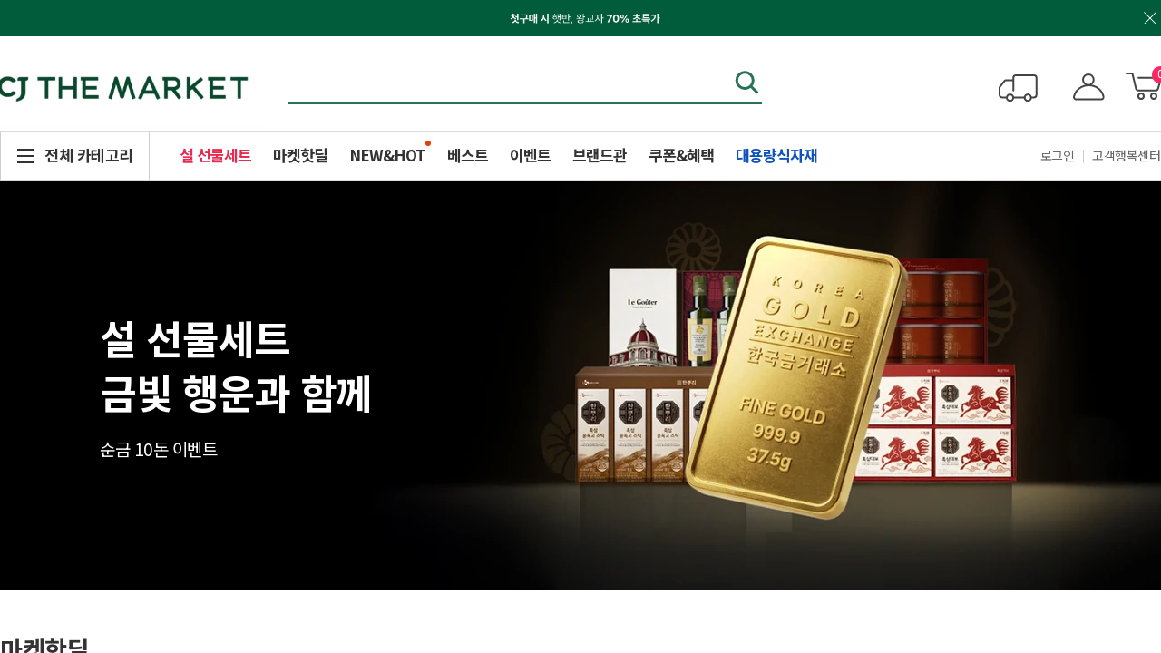

--- FILE ---
content_type: text/html;charset=UTF-8
request_url: https://www.cjthemarket.com/pc/plan/eventCk?type=plan&plnId=104727&queryString=%3FplnId%3D104727
body_size: 18178
content:
<!DOCTYPE html>
<html lang="ko">
<head>
	<meta charset="UTF-8">
	<meta name="description" content="신제품을 가장 빠르게, 비비고/햇반 등 CJ인기제품을 한 눈에!">
		<meta name="viewport" content="width=1440"/>
	<meta name="facebook-domain-verification" content="2l3vpqqwr4pr0ibumrxntjshapc9fp" />
	<meta name="google-site-verification" content="ciJO6gJ_PmzdNn8iSNTQ2pZWtSDtS0DZxxwMEqCxvTk" /> <meta name="naver-site-verification" content="959a346f24be629a666d682d52ceda4d8fdaa058" /> <meta http-equiv="X-UA-Compatible" content="ie=edge">
	<link rel="shortcut icon" href="//img.cjthemarket.com/cjom/web/images/favicon.ico" type="image/x-icon"/>
	<link rel="icon" href="//img.cjthemarket.com/cjom/web/images/favicon.ico" type="image/x-icon"/>

	<meta property="og:title" content="CJ더마켓 : CJ제일제당 공식몰" />
        <meta property="og:url" content="https://www.cjthemarket.com/pc/main" />
        <meta property="og:image" content="" />
        <meta property="og:description" content="햇반, 비비고부터 2천개의 CJ제일제당 상품을 만나볼 수 있는 CJ더마켓에서 맛있는 경험을 만나보세요!" />
    <title>CJ더마켓 - CJ제일제당 공식몰</title>

	<script type="application/ld+json">
	{
	 	"@context": "https://schema.org",
	 	"@type": "Organization",
	 	"name": "CJ THE MARKET",
	 	"url": "https://www.cjthemarket.com/",
	 	"sameAs": [
	   		"https://brand.naver.com/cheiljedang/",
	   		"https://www.instagram.com/cj_the_market/",
	   		"https://www.facebook.com/CJthemarket.kr/",
	   		"https://play.google.com/store/apps/details?id=com.susoft.CJONmart",
	   		"https://itunes.apple.com/app/id386265322"
	 	]
	}
	</script>

	<link rel="stylesheet" type="text/css" href="//img.cjthemarket.com/cjom/web/css/ui.cjom.front.css?cVER=20260130140505"/>

	<link rel="stylesheet" type="text/css" href="//img.cjthemarket.com/cjom/web/css/timesale.css?cVER=20260130140505">
	<!-- 2023-11-06 상품목록개편 css 추가 -->
	<link rel="stylesheet" type="text/css" href="//img.cjthemarket.com/cjom/web/css/productlist.css?cVER=20260130140505"/>

	<script src="//img.cjthemarket.com/pc/js/jquery/jquery-1.12.0.min.js"></script>
    <script type="text/javascript" src="//img.cjthemarket.com/cjom/web/js/library.js?"></script>
	<script type="text/javascript" src="//img.cjthemarket.com/cjom/web/js/ui.cjom.front.js?cVER=20260130140505"></script>
	<script type="text/javascript" src="//img.cjthemarket.com/cjom/web/js/jquery.rwdImageMaps.1.5.js?"></script>

	<script>
		var cjConf = {
			serverImg : "//img.cjthemarket.com/cjom/web/images" ,
			serverImgMng : "//img.cjthemarket.com/images/file",
			serverVod : "//vod.cjthemarket.com/images/video",
			loginYn   : "N",
			serverPc  : "//www.cjthemarket.com",
            serverMo  : "//m.cjthemarket.com",
			cjStfYn   : "N",
			primeYn	  : "N",
			netfunnel : {
				planYn : "Y",
				couponYn : "Y",
				goodYn : "N",
				cartYn : "Y",
				orderYn : "Y",
				mainYn : "N",
                festaYn : "Y"
			}
		};
		function kakaoInit(){
			
			Kakao.init('450b870dc06d7b1a5c68c6f5f15f6c1d');
		}
	</script>

	<script type="text/javascript" src="//img.cjthemarket.com/pc/js/jquery/jquery.form.js?"></script>
	<script type="text/javascript" src="//img.cjthemarket.com/pc/js/crew/crew.js?cVER=20260130140505"></script>
	<script type="text/javascript" src="//img.cjthemarket.com/pc/js/crew/form/form.js?cVER=20260130140505"></script>
	<script type="text/javascript" src="//img.cjthemarket.com/pc/js/pc/cj.js?cVER=20260130140505"></script>
	<script type="text/javascript" src="//img.cjthemarket.com/pc/js/pc/prodReview.js?cVER=20260130140505"></script>
	<script type="text/javascript" src="//img.cjthemarket.com/pc/js/netfunnel.js?cVER=20260130140505" charset="utf-8"></script>
	<script type="text/javascript" src="//img.cjthemarket.com/pc/js/om_pc_skin.js?cVER=20260130140505" charset="utf-8"></script>
	<script type="text/javascript" src="//img.cjthemarket.com/pc/js/handlebars.min-v4.7.7.js?"></script>
	<script type="text/javascript" src="//img.cjthemarket.com/pc/js/helper/handlebars_helper.js?"></script>


	<script type="text/javascript" src="//img.cjthemarket.com/cjom/web/js/lottie/build.js?cVER=20260130140505"></script>

<script type="text/javascript" src="//img.cjthemarket.com/pc/js/pc/commFunc.js?cVER=20260130140505"></script>
</head>
<body >

<div id="wrap">

	<div id="skip"><a href="#container">본문 내용 바로가기</a></div>

	











	

	
	
	

	
	

	


	<div class="sticky-wrap" style="height: 160px;">
		<div id="header" class="compact-hd">
			<div class="header-wrap">
				<div class="header-inner" data-gatracearea>
					<h1 class="header-logo">
						<a href="/pc/main" data-gatraceinfo='{"category":"상단 공통GNB","action":"상단 공통GNB - 홈로고 클릭","label":""}'>
						
							
							
							
								<img src="//img.cjthemarket.com/cjom/event/logo/img/bi_pc_logo_202301.jpg">
							
						
						</a>
					</h1>
					<!-- 검색 인풋 창 -->
					





<script type="text/javascript" src="//img.cjthemarket.com/pc/js/pc/search.js?cVER=20260130140505"></script>
<script>
$( document ).ready(function() {
	var searchKinds = '0';
	var searchForm = document.search;
	var reSearchForm = document.reSearch;
	var $query = $('#query');

	

    
    $(searchForm).on('submit', function () {
        // Un-disable form fields when page loads, in case they click back after submission
        $(this).find( ":input" ).prop( "disabled", false );
        $(this).find(":input").filter(function () {
            return (!this.value || this.value == 0);
        }).attr("disabled", "disabled");
        return true; // ensure form still submits
    });

    $(reSearchForm).on('submit', function () {
        // Un-disable form fields when page loads, in case they click back after submission
        $(this).find( ":input" ).prop( "disabled", false );
        $(this).find(":input").filter(function () {
            return (!this.value || this.value == 0);
        }).attr("disabled", "disabled");
        return true; // ensure form still submits
    });

	
	$query.click(function(){
		getPopkeyword(false);
		// getPopTag(false);

		// 최근검색어, 인기검색어, 인기태그, 인기테마 를 노출하는 창 노출
		$("#searchLayerWrap").css("display","block");
		if ( $("#headerSearch").attr("class") == "header-search search-recomm hash" ) {
			// 검색입력창 class 명이 header-search hash 라면 (해시태그 # 선택 시,)
			// 인기테마, 인기태그 테마 영역을 노출한다.	// 2019.06.21 인기테마/인기태그 -> 최신검색어/인기검색어 노출하기로 변경함
			$("#searchLayerSearchDefault").css("display","none");			// 일반 검색(최근검색어/인기검색어) 노출 안함
			$("#searchLayerSearchAutocomplete").css("display","none");		// 일반 자동완성 노출 안함
			$("#searchLayerHashDefault").css("display","block");			// 해시태그(최근검색어/인기태그) 검색 노출
			$("#searchLayerHashAutocomplete").css("display","none");		// 해시태그 자동완성 노출

		} else {
			// 검색입력창 class 명이 header-search hash가 아니라면 (일반 검색 시,)
			// 최근검색어, 인기검색어 영역을 노출한다.
			$("#searchLayerSearchDefault").css("display","block");			// 일반 검색(최근검색어/인기검색어) 노출
			$("#searchLayerSearchAutocomplete").css("display","none");		// 일반 자동완성 노출
			$("#searchLayerHashDefault").css("display","none");				// 해시태그(최근검색어/인기태그) 검색 노출
			$("#searchLayerHashAutocomplete").css("display","none");		// 해시태그 자동완성 노출
		}
		try {
			const placeholderText = $("input[name=placeholderTxt]").val();
			cjGa.event.send({
				category:'통합검색',
				action:'통합검색 - 검색창 클릭',
				label:'',
				dimension62:'',
				dimension63:(placeholderText !== '상품을 검색하세요' ? placeholderText : '')
			});
			cjGa.pageview.virtual.send({title:'검색입력 레이어',location:'검색입력_레이어'});
		} catch (e) {
			console.log(e);
		}
	});

	// 검색창 포커스 아웃 발생 시,
	$query.focusout(function() {
		document.search.query.placeholder = $("input[name=placeholderTxt]").val();
	})

	// 자동저장 기능이 켜져있는지 없는지
	// 쿠키에서 값을 가져온다.
	let autoSave = userSearch.autoSave.getCurrentValue();
	userSearch.autoSave.setToggleHtml(autoSave);
	let str = "";
	let query = ($query.value === 'null' ? '' : $query.value) || "";
	// 최근검색어를 쿠키에서 가져온다.
	// 쿠키에 최근검색어가 있고, 자동저장(autoSave)이 켜져있는(on) 경우
	if (autoSave === "on") {
		if(query) {
			userSearch.latelyWord.save(query, searchKinds);
		}
		// const latelyWordList = userSearch.latelyWord.getList();
		str += userSearch.latelyWord.getHtml();
	// 자동저장이 꺼져 있는 경우 '검색어 저장 기능이 꺼져있습니다.' 문구를 노출한다.
	} else {
		str += userSearch.template.noData('검색어 저장 기능이 꺼져있습니다.');
	}
	userSearch.latelyWord.display(str);

    //검색창문구를 가져온다.
    getDefaultSearchText();
	//인기검색어를 가져온다.
	getPopkeyword(true);
	//인기태그를 가져온다.
	// getPopTag(true);

});

// 검색창 클릭 시 하단에 최근검색어/인기검색어가 노출되는데,
// 해당 영역 이외의 부분 클릭 시, 해당 영역 미노출
$(document).mouseup(function (e) {
	var container = $("#searchLayerWrap");

	if (!container.is(e.target) && container.has(e.target).length === 0){
		container.css("display","none");
	}

})
</script>
<!--[개인화추천] 검색개선_20210915-->
<div class="header-search search-recomm" id="headerSearch">
	<form name="search" id="search"
		action="/pc/search" method="get">
		<input type="hidden" name="beforeAction" value="/pc/search">
		<input type="hidden" name="placeholderTxt" value="">
		<input type="hidden" name="startCount" value="0">
		<input type="hidden" name="productStartCount">
		<input type="hidden" name="unsolditemsStartCount">
		<input type="hidden" name="plannedexhibitionStartCount">
		<input type="hidden" name="eventStartCount">
		<input type="hidden" name="videoStartCount">
		<input type="hidden" name="sort">
		<input type="hidden" name="collection">
		<input type="hidden" name="range">
		<input type="hidden" name="startDate">
		<input type="hidden" name="endDate">
		<input type="hidden" name="searchField">
		<input type="hidden" name="reQuery" />
		<input type="hidden" name="realQuery"/>
		<input type="hidden" name="allCategoryName"/>
		<input type="hidden" name="allCategoryCount"/>
		<input type="hidden" name="category"/>
		<input type="hidden" name="allBrandName"/>
		<input type="hidden" name="allBrandCount"/>
		<input type="hidden" name="brand"/>
		<input type="hidden" name="benefits"/>
		<input type="hidden" name="temperatureShippingType"/>
		<input type="hidden" name="outOfStock"/>
		<input type="hidden" name="productComposition"/>
		<input type="hidden" name="fiveStarRating"/>
		<input type="hidden" name="price"/>
		<input type="hidden" name="screen"/>
		<input type="hidden" name="detailSearch"/>
		<input type="hidden" name="listImage"/>
		<input type="hidden" name="excludeSearchWord"/>
		<input type="hidden" name="searchKinds" id="searchKinds" />
		<input type="hidden" name="reSearchType"/>
		<input type="hidden" name="productViewCount"/>
		<input type="hidden" name="query2"/>
		<input type="hidden" name="originSearch"/>
		<input type="hidden" name="searchAction"/>
		

		<input name="query" id="query" type="text" value=""
			onKeyPress="javascript:pressCheck((event),this);" onKeyUp="javascript:pressCheck3((event),this);bytesCheck(this);"
			autocomplete="off" placeholder="" title="검색"/>
		<button type="button" class="btn-search" onclick="doSearch(); return false;">검색</button>

		<div class="search-layer-wrap" id="searchLayerWrap">
			<div class="search-layer search-default"
                  id="searchLayerSearchDefault">
				<div class="result-wrap">
					<div class="result-tit">
						<strong>최근 검색어</strong>
					</div>
					<ul class="result-list delete" id="resultListDelete">
                    </ul>
				</div>
				<div class="result-wrap">
					<div class="result-tit">
						<strong>인기 검색어</strong>
						<span class="date" id="resultListDate">26.01.30	기준</span>
					</div>
					<div class="search__box-ol-wrapper">
						<ol class="search__popularity-ol" id="resultListOften"></ol>
					</div>
				</div>
				<div class="search-layer-foot">
					<span class="btn-search-ctr">
						<button type="button" onclick="userSearch.autoSave.toggle();" class="autoSaveOnOff">
							<span>자동저장끄기</span>
						</button>
						<button type="button" class="fc-gray" onclick="userSearch.latelyWord.delete.all();">
							<span>최근검색어 전체삭제</span>
						</button>
					</span>
					<button type="button" class="btn-close" onclick="closeSearchLayerSearchDefault();">
						<span>닫기</span>
					</button>
				</div>
			</div>
			<div class="search-layer search-autocomplete" id="searchLayerSearchAutocomplete">
				<div class="result-wrap auto">
					<ul class="result-list" id="arkResultList">
					</ul>
				</div>
				<div class="result-wrap item">
					<div class="result-tit">
						<strong>추천 상품</strong>
					</div>
					<div class="product-item" id="productItem">

					</div>
				</div>
				<div class="result-wrap event" id="resultWrapEvent">

				</div>
				<div class="search-layer-foot">
					<span class="btn-search-ctr">
						<button type="button" onclick="userSearch.autoSave.toggle();" class="autoSaveOnOff" >
							<span>자동저장끄기</span>
						</button>
						<button type="button" class="fc-gray" onclick="userSearch.latelyWord.delete.all();">
							<span>최근검색어 전체삭제</span>
						</button>
					</span>
					<button type="button" class="btn-close" onclick="closeSearchLayerSearchDefault();">
						<span>닫기</span>
					</button>
				</div>
			</div>
			<div class="search-layer hash-default" id="searchLayerHashDefault">
				<!-- 2019.06.21 인기테마 출력 막으면서.. 최근 검색어 노출되도록 변경 -->
				<div class="result-wrap">
					<div class="result-tit">
						<strong>최근검색어</strong>
					</div>
					<ul class="result-list delete" id="hashResultListDelete">
					</ul>
				</div>
				<div class="result-wrap">
					<div class="result-tit">
						<strong>#인기태그</strong>
						<span class="date">26.01.30 기준</span>
					</div>
					<div class="search__box-ol-wrapper">
						<ol class="search__popularity-ol" id="resultListOftenHash"></ol>
					</div>
				</div>
				<div class="search-layer-foot">
					<span class="btn-search-ctr">
						<button type="button" onclick="userSearch.autoSave.toggle();" class="autoSaveOnOff" >
							<span>자동저장끄기</span>
						</button>
						<button type="button" class="fc-gray" onclick="userSearch.latelyWord.delete.all();">
							<span>최근검색어 전체삭제</span>
						</button>
					</span>
					<button type="button" class="btn-close" onclick="closeSearchLayerSearchDefault();">
						<span>닫기</span>
					</button>
				</div>
			</div>
			<div class="search-layer hash-autocomplete" id="searchLayerHashAutocomplete">
				<div class="result-wrap">
					<ul class="result-list hash" id="resultListHash">
					</ul>
				</div>
				<div class="search-layer-foot">
					<span class="btn-search-ctr">
						<button type="button">
							<span>자동저장끄기</span>
						</button>
						<button type="button" class="fc-gray">
							<span>최근검색어 전체삭제</span>
						</button>
					</span>
					<button type="button" class="btn-close">
						<span>닫기</span>
					</button>
				</div>
			</div>
		</div>
	</form>
</div>

                    <div class="header-mymenu re-pose" data-gatracearea>
                        <a href="/pc/myOrder/orderList" class="btn-delivery" data-gatraceinfo='{"category":"상단 공통GNB","action":"상단 공통GNB - 주문배송조회 클릭","label":""}'>
                            
                        </a>
                        <a href="/pc/my/myMain" class="btn-mypage" data-gatraceinfo='{"category":"상단 공통GNB","action":"상단 공통GNB - 마이페이지 클릭","label":""}'></a>
                        <a href="/the/cart/cart-main" class="btn-cart" data-gatraceinfo='{"category":"상단 공통GNB","action":"상단 공통GNB - 장바구니 클릭","label":""}' onclick="cj.com.move(event);">
                            <span class="count" id="headerCartCount">0</span>
                            <span class="blind">개 담김</span>
                        </a>
                    </div>
				</div>
			</div>
			<div class="nav-wrap renew2024">
				<div class="nav-inner">
					<a href="javascript:;" id="ca-menu-trigger-new" class="btn-category">
						<span>전체 카테고리</span>
					</a>
					<nav id="ca-lateral-nav" class="ca-lateral-nav">
						











<div class="cate-nav-wrap" data-scroll>
    <div class="cate-nav-inner">
        <ul class="cate-nav-list ico-nav">
            <!-- 추천테마 -->
            
            <li class="cate-nav-item">
                <a href="javascript:;">
                    <span class="cate-nav-ico">
                        <span class="ico-default"><img src="/cjom/web/images/temp/@temp_lnb_cate_1.svg"></span><!-- 기본 -->
                        <span class="ico-hover"><img src="/cjom/web/images/temp/@temp_lnb_cate_1_on.svg"></span><!-- 마우스오버 -->
                    </span>
                    <span class="cate-nav-txt">추천테마</span>
                </a>
                <div class="cate-sub-menu theme">
                    <ul>
                    
                    
                        
                        
                        
                        
                        
                    
                        
                        
                        
                        
                        
                    
                        
                        
                        
                        
                        
                    
                        
                        
                        
                        
                        
                            
                            <li>
                                <a href="/pc/spcl-ctgr/detail?spclCtgrId=0181" data-gatraceinfo='{"category":"상단 공통GNB","action":"상단 공통GNB - 추천테마 - 지역별 전통김치 클릭","label":""}'>
                                    <span class="cate-sub-thumb"><img src="//img.cjthemarket.com/images/file/display/954/20251208111629809.jpg?SF=webp" alt="지역별 전통김치" onerror="cj.com.noImg(this)"></span>
                                    <span class="cate-sub-txt">지역별 전통김치</span>
                                </a>
                            </li>
                        
                    
                        
                        
                        
                        
                        
                    
                        
                        
                        
                        
                        
                    
                        
                        
                        
                        
                        
                    
                        
                        
                        
                        
                        
                    
                        
                        
                        
                        
                        
                    
                        
                        
                        
                        
                        
                            
                            <li>
                                <a href="/pc/spcl-ctgr/detail?spclCtgrId=0238" data-gatraceinfo='{"category":"상단 공통GNB","action":"상단 공통GNB - 추천테마 - 더마켓 팬트리 클릭","label":""}'>
                                    <span class="cate-sub-thumb"><img src="//img.cjthemarket.com/images/file/display/812/20251209165037220.jpg?SF=webp" alt="더마켓 팬트리" onerror="cj.com.noImg(this)"></span>
                                    <span class="cate-sub-txt">더마켓 팬트리</span>
                                </a>
                            </li>
                        
                    
                        
                        
                        
                        
                        
                            
                            <li>
                                <a href="/pc/spcl-ctgr/detail?spclCtgrId=0257" data-gatraceinfo='{"category":"상단 공통GNB","action":"상단 공통GNB - 추천테마 - 겨울방학 밥상 클릭","label":""}'>
                                    <span class="cate-sub-thumb"><img src="//img.cjthemarket.com/images/file/display/646/20260107092001492.jpg?SF=webp" alt="겨울방학 밥상" onerror="cj.com.noImg(this)"></span>
                                    <span class="cate-sub-txt">겨울방학 밥상</span>
                                </a>
                            </li>
                        
                    
                        
                        
                        
                        
                        
                            
                            <li>
                                <a href="/pc/spcl-ctgr/detail?spclCtgrId=0259" data-gatraceinfo='{"category":"상단 공통GNB","action":"상단 공통GNB - 추천테마 - 장바구니 재정비 클릭","label":""}'>
                                    <span class="cate-sub-thumb"><img src="//img.cjthemarket.com/images/file/display/916/20260116142902838.jpg?SF=webp" alt="장바구니 재정비" onerror="cj.com.noImg(this)"></span>
                                    <span class="cate-sub-txt">장바구니 재정비</span>
                                </a>
                            </li>
                        
                    
                        
                        
                        
                        
                        
                    
                        
                        
                        
                        
                        
                    
                        
                        
                        
                        
                        
                    
                        
                        
                        
                        
                        
                    
                        
                        
                        
                        
                        
                            
                            <li>
                                <a href="/pc/spcl-ctgr/detail?spclCtgrId=0261" data-gatraceinfo='{"category":"상단 공통GNB","action":"상단 공통GNB - 추천테마 - 발렌타인데이&#9829;️ 클릭","label":""}'>
                                    <span class="cate-sub-thumb"><img src="//img.cjthemarket.com/images/file/display/373/20260126190729250.jpg?SF=webp" alt="발렌타인데이&#9829;️" onerror="cj.com.noImg(this)"></span>
                                    <span class="cate-sub-txt">발렌타인데이&#9829;️</span>
                                </a>
                            </li>
                        
                    
                        
                        
                        
                        
                        
                    
                        
                        
                        
                        
                        
                            
                            <li>
                                <a href="/pc/spcl-ctgr/detail?spclCtgrId=0256" data-gatraceinfo='{"category":"상단 공통GNB","action":"상단 공통GNB - 추천테마 - 새해결심 푸드 클릭","label":""}'>
                                    <span class="cate-sub-thumb"><img src="//img.cjthemarket.com/images/file/display/502/20260106102439461.jpg?SF=webp" alt="새해결심 푸드" onerror="cj.com.noImg(this)"></span>
                                    <span class="cate-sub-txt">새해결심 푸드</span>
                                </a>
                            </li>
                        
                    
                        
                        
                        
                        
                        
                    
                        
                        
                        
                        
                        
                    
                        
                        
                        
                        
                        
                    
                        
                        
                        
                        
                        
                    
                        
                        
                        
                        
                        
                    
                        
                        
                        
                        
                        
                    
                        
                        
                        
                        
                        
                    
                        
                        
                        
                        
                        
                    
                        
                        
                        
                        
                        
                    
                    </ul>
                </div>
            </li>
            

            <!-- 카테고리 목록 -->
            
            
                
					

					
                    <li class="cate-nav-item">
                        
                        <a href="/pc/ctg/ctgList?ctgrId=0062"
                           data-gatraceinfo='{"category":"상단 공통GNB","action":"상단 공통GNB - 카테고리 - 설 선물세트 클릭","label":"","dimension70":"0062"}'>
                            <span class="cate-nav-ico">
                                
                                    
                                        <span class="ico-default"><img src="//img.cjthemarket.com/images/file/display/848/20260109090823050.png?SF=webp&RS=150"></span>
                                        <span class="ico-hover"><img src="//img.cjthemarket.com/images/file/display/964/20260109090826868.png?SF=webp&RS=150"></span>
                                    
                                    
                                
                            </span>
                            <span class="cate-nav-txt">설 선물세트</span>
                        </a>
                        
					    
                            
                            
                                
                                    
                                
                            
                                
                                    
                                
                            
                                
                                    
                                
                            
                                
                                    
                                
                            
                                
                                    
                                
                            
                                
                                    
                                
                            
                                
                                    
                                
                            
                                
                                    
                                
                            
                                
                                    
                                
                            
                                
                                    
                                
                            
                                
                                    
                                
                            
                            
                            <ul class="cate-sub-menu">
                                
                                    
                                        
                                        <li>
                                            <a href="/pc/ctg/ctgList?ctgrId=006201"
                                               data-gatraceinfo='{"category":"상단 공통GNB","action":"상단 공통GNB - 카테고리 - 설 선물세트 > 더마켓ONLY 클릭","label":"","dimension70":"006201"}'>더마켓ONLY</a>
                                        </li>
                                    
                                
                                    
                                        
                                        <li>
                                            <a href="/pc/ctg/ctgList?ctgrId=006202"
                                               data-gatraceinfo='{"category":"상단 공통GNB","action":"상단 공통GNB - 카테고리 - 설 선물세트 > 스팸/혼합세트 클릭","label":"","dimension70":"006202"}'>스팸/혼합세트</a>
                                        </li>
                                    
                                
                                    
                                        
                                        <li>
                                            <a href="/pc/ctg/ctgList?ctgrId=006203"
                                               data-gatraceinfo='{"category":"상단 공통GNB","action":"상단 공통GNB - 카테고리 - 설 선물세트 > 한우/LA갈비/수입육 클릭","label":"","dimension70":"006203"}'>한우/LA갈비/수입육</a>
                                        </li>
                                    
                                
                                    
                                        
                                        <li>
                                            <a href="/pc/ctg/ctgList?ctgrId=006204"
                                               data-gatraceinfo='{"category":"상단 공통GNB","action":"상단 공통GNB - 카테고리 - 설 선물세트 > 식용유/참기름/올리브유 클릭","label":"","dimension70":"006204"}'>식용유/참기름/올리브유</a>
                                        </li>
                                    
                                
                                    
                                        
                                        <li>
                                            <a href="/pc/ctg/ctgList?ctgrId=006205"
                                               data-gatraceinfo='{"category":"상단 공통GNB","action":"상단 공통GNB - 카테고리 - 설 선물세트 > 김/감태김/토종김 클릭","label":"","dimension70":"006205"}'>김/감태김/토종김</a>
                                        </li>
                                    
                                
                                    
                                        
                                        <li>
                                            <a href="/pc/ctg/ctgList?ctgrId=006206"
                                               data-gatraceinfo='{"category":"상단 공통GNB","action":"상단 공통GNB - 카테고리 - 설 선물세트 > 간식/육포/떡 클릭","label":"","dimension70":"006206"}'>간식/육포/떡</a>
                                        </li>
                                    
                                
                                    
                                        
                                        <li>
                                            <a href="/pc/ctg/ctgList?ctgrId=006207"
                                               data-gatraceinfo='{"category":"상단 공통GNB","action":"상단 공통GNB - 카테고리 - 설 선물세트 > 수산/굴비/명란 클릭","label":"","dimension70":"006207"}'>수산/굴비/명란</a>
                                        </li>
                                    
                                
                                    
                                        
                                        <li>
                                            <a href="/pc/ctg/ctgList?ctgrId=006208"
                                               data-gatraceinfo='{"category":"상단 공통GNB","action":"상단 공통GNB - 카테고리 - 설 선물세트 > 농산/과일 클릭","label":"","dimension70":"006208"}'>농산/과일</a>
                                        </li>
                                    
                                
                                    
                                        
                                        <li>
                                            <a href="/pc/ctg/ctgList?ctgrId=006209"
                                               data-gatraceinfo='{"category":"상단 공통GNB","action":"상단 공통GNB - 카테고리 - 설 선물세트 > 흑삼/홍삼 클릭","label":"","dimension70":"006209"}'>흑삼/홍삼</a>
                                        </li>
                                    
                                
                                    
                                        
                                        <li>
                                            <a href="/pc/ctg/ctgList?ctgrId=006210"
                                               data-gatraceinfo='{"category":"상단 공통GNB","action":"상단 공통GNB - 카테고리 - 설 선물세트 > 건강즙/채소즙 클릭","label":"","dimension70":"006210"}'>건강즙/채소즙</a>
                                        </li>
                                    
                                
                                    
                                        
                                        <li>
                                            <a href="/pc/ctg/ctgList?ctgrId=006211"
                                               data-gatraceinfo='{"category":"상단 공통GNB","action":"상단 공통GNB - 카테고리 - 설 선물세트 > 유산균/영양제/건강식품 클릭","label":"","dimension70":"006211"}'>유산균/영양제/건강식품</a>
                                        </li>
                                    
                                
                            </ul>
                            
                        
                    </li>
                
            
                
					

					
                    <li class="cate-nav-item">
                        
                        <a href="/pc/ctg/ctgList?ctgrId=0036"
                           data-gatraceinfo='{"category":"상단 공통GNB","action":"상단 공통GNB - 카테고리 - 햇반/볶음밥/컵반/죽 클릭","label":"","dimension70":"0036"}'>
                            <span class="cate-nav-ico">
                                
                                    
                                        <span class="ico-default"><img src="//img.cjthemarket.com/images/file/display/558/20240403195326987.png?SF=webp&RS=150"></span>
                                        <span class="ico-hover"><img src="//img.cjthemarket.com/images/file/display/083/20240404144144866.png?SF=webp&RS=150"></span>
                                    
                                    
                                
                            </span>
                            <span class="cate-nav-txt">햇반/볶음밥/컵반/죽</span>
                        </a>
                        
					    
                            
                            
                                
                                    
                                
                            
                                
                                    
                                
                            
                                
                                    
                                
                            
                                
                                    
                                
                            
                                
                                    
                                
                            
                                
                            
                            
                            <ul class="cate-sub-menu">
                                
                                    
                                        
                                        <li>
                                            <a href="/pc/ctg/ctgList?ctgrId=003601"
                                               data-gatraceinfo='{"category":"상단 공통GNB","action":"상단 공통GNB - 카테고리 - 햇반/볶음밥/컵반/죽 > 햇반/쌀 클릭","label":"","dimension70":"003601"}'>햇반/쌀</a>
                                        </li>
                                    
                                
                                    
                                        
                                        <li>
                                            <a href="/pc/ctg/ctgList?ctgrId=003602"
                                               data-gatraceinfo='{"category":"상단 공통GNB","action":"상단 공통GNB - 카테고리 - 햇반/볶음밥/컵반/죽 > 햇반 솥반/곤약밥 클릭","label":"","dimension70":"003602"}'>햇반 솥반/곤약밥</a>
                                        </li>
                                    
                                
                                    
                                        
                                        <li>
                                            <a href="/pc/ctg/ctgList?ctgrId=003603"
                                               data-gatraceinfo='{"category":"상단 공통GNB","action":"상단 공통GNB - 카테고리 - 햇반/볶음밥/컵반/죽 > 햇반 컵반 클릭","label":"","dimension70":"003603"}'>햇반 컵반</a>
                                        </li>
                                    
                                
                                    
                                        
                                        <li>
                                            <a href="/pc/ctg/ctgList?ctgrId=003605"
                                               data-gatraceinfo='{"category":"상단 공통GNB","action":"상단 공통GNB - 카테고리 - 햇반/볶음밥/컵반/죽 > 볶음밥/주먹밥 클릭","label":"","dimension70":"003605"}'>볶음밥/주먹밥</a>
                                        </li>
                                    
                                
                                    
                                        
                                        <li>
                                            <a href="/pc/ctg/ctgList?ctgrId=003604"
                                               data-gatraceinfo='{"category":"상단 공통GNB","action":"상단 공통GNB - 카테고리 - 햇반/볶음밥/컵반/죽 > 죽/누룽지/수프 클릭","label":"","dimension70":"003604"}'>죽/누룽지/수프</a>
                                        </li>
                                    
                                
                                    
                                
                            </ul>
                            
                        
                    </li>
                
            
                
					

					
                    <li class="cate-nav-item">
                        
                        <a href="/pc/ctg/ctgList?ctgrId=0037"
                           data-gatraceinfo='{"category":"상단 공통GNB","action":"상단 공통GNB - 카테고리 - 국물/메인요리 클릭","label":"","dimension70":"0037"}'>
                            <span class="cate-nav-ico">
                                
                                    
                                        <span class="ico-default"><img src="//img.cjthemarket.com/images/file/display/102/20240403195340488.png?SF=webp&RS=150"></span>
                                        <span class="ico-hover"><img src="//img.cjthemarket.com/images/file/display/199/20240404144155851.png?SF=webp&RS=150"></span>
                                    
                                    
                                
                            </span>
                            <span class="cate-nav-txt">국물/메인요리</span>
                        </a>
                        
					    
                            
                            
                                
                                    
                                
                            
                                
                                    
                                
                            
                                
                                    
                                
                            
                            
                            <ul class="cate-sub-menu">
                                
                                    
                                        
                                        <li>
                                            <a href="/pc/ctg/ctgList?ctgrId=003701"
                                               data-gatraceinfo='{"category":"상단 공통GNB","action":"상단 공통GNB - 카테고리 - 국물/메인요리 > 국/탕/찌개 클릭","label":"","dimension70":"003701"}'>국/탕/찌개</a>
                                        </li>
                                    
                                
                                    
                                        
                                        <li>
                                            <a href="/pc/ctg/ctgList?ctgrId=003702"
                                               data-gatraceinfo='{"category":"상단 공통GNB","action":"상단 공통GNB - 카테고리 - 국물/메인요리 > 육수 클릭","label":"","dimension70":"003702"}'>육수</a>
                                        </li>
                                    
                                
                                    
                                        
                                        <li>
                                            <a href="/pc/ctg/ctgList?ctgrId=003703"
                                               data-gatraceinfo='{"category":"상단 공통GNB","action":"상단 공통GNB - 카테고리 - 국물/메인요리 > 메인요리(전골/볶음) 클릭","label":"","dimension70":"003703"}'>메인요리(전골/볶음)</a>
                                        </li>
                                    
                                
                            </ul>
                            
                        
                    </li>
                
            
                
					

					
                    <li class="cate-nav-item">
                        
                        <a href="/pc/ctg/ctgList?ctgrId=0038"
                           data-gatraceinfo='{"category":"상단 공통GNB","action":"상단 공통GNB - 카테고리 - 만두 클릭","label":"","dimension70":"0038"}'>
                            <span class="cate-nav-ico">
                                
                                    
                                        <span class="ico-default"><img src="//img.cjthemarket.com/images/file/display/546/20240403195349863.png?SF=webp&RS=150"></span>
                                        <span class="ico-hover"><img src="//img.cjthemarket.com/images/file/display/985/20240404144208580.png?SF=webp&RS=150"></span>
                                    
                                    
                                
                            </span>
                            <span class="cate-nav-txt">만두</span>
                        </a>
                        
					    
                            
                            
                                
                                    
                                
                            
                                
                                    
                                
                            
                                
                                    
                                
                            
                                
                                    
                                
                            
                                
                                    
                                
                            
                                
                                    
                                
                            
                                
                                    
                                
                            
                                
                                    
                                
                            
                                
                                    
                                
                            
                                
                                    
                                
                            
                            
                            <ul class="cate-sub-menu">
                                
                                    
                                        
                                        <li>
                                            <a href="/pc/ctg/ctgList?ctgrId=003801"
                                               data-gatraceinfo='{"category":"상단 공통GNB","action":"상단 공통GNB - 카테고리 - 만두 > 왕교자 클릭","label":"","dimension70":"003801"}'>왕교자</a>
                                        </li>
                                    
                                
                                    
                                        
                                        <li>
                                            <a href="/pc/ctg/ctgList?ctgrId=003802"
                                               data-gatraceinfo='{"category":"상단 공통GNB","action":"상단 공통GNB - 카테고리 - 만두 > 군만두 클릭","label":"","dimension70":"003802"}'>군만두</a>
                                        </li>
                                    
                                
                                    
                                        
                                        <li>
                                            <a href="/pc/ctg/ctgList?ctgrId=003803"
                                               data-gatraceinfo='{"category":"상단 공통GNB","action":"상단 공통GNB - 카테고리 - 만두 > 물만두 클릭","label":"","dimension70":"003803"}'>물만두</a>
                                        </li>
                                    
                                
                                    
                                        
                                        <li>
                                            <a href="/pc/ctg/ctgList?ctgrId=003804"
                                               data-gatraceinfo='{"category":"상단 공통GNB","action":"상단 공통GNB - 카테고리 - 만두 > 손만두 클릭","label":"","dimension70":"003804"}'>손만두</a>
                                        </li>
                                    
                                
                                    
                                        
                                        <li>
                                            <a href="/pc/ctg/ctgList?ctgrId=003805"
                                               data-gatraceinfo='{"category":"상단 공통GNB","action":"상단 공통GNB - 카테고리 - 만두 > 통새우/통오징어만두 클릭","label":"","dimension70":"003805"}'>통새우/통오징어만두</a>
                                        </li>
                                    
                                
                                    
                                        
                                        <li>
                                            <a href="/pc/ctg/ctgList?ctgrId=003806"
                                               data-gatraceinfo='{"category":"상단 공통GNB","action":"상단 공통GNB - 카테고리 - 만두 > 딤섬 클릭","label":"","dimension70":"003806"}'>딤섬</a>
                                        </li>
                                    
                                
                                    
                                        
                                        <li>
                                            <a href="/pc/ctg/ctgList?ctgrId=003807"
                                               data-gatraceinfo='{"category":"상단 공통GNB","action":"상단 공통GNB - 카테고리 - 만두 > 고기만두 클릭","label":"","dimension70":"003807"}'>고기만두</a>
                                        </li>
                                    
                                
                                    
                                        
                                        <li>
                                            <a href="/pc/ctg/ctgList?ctgrId=003808"
                                               data-gatraceinfo='{"category":"상단 공통GNB","action":"상단 공통GNB - 카테고리 - 만두 > 김치만두 클릭","label":"","dimension70":"003808"}'>김치만두</a>
                                        </li>
                                    
                                
                                    
                                        
                                        <li>
                                            <a href="/pc/ctg/ctgList?ctgrId=003810"
                                               data-gatraceinfo='{"category":"상단 공통GNB","action":"상단 공통GNB - 카테고리 - 만두 > 식물성 클릭","label":"","dimension70":"003810"}'>식물성</a>
                                        </li>
                                    
                                
                                    
                                        
                                        <li>
                                            <a href="/pc/ctg/ctgList?ctgrId=003809"
                                               data-gatraceinfo='{"category":"상단 공통GNB","action":"상단 공통GNB - 카테고리 - 만두 > 전자레인지 조리 클릭","label":"","dimension70":"003809"}'>전자레인지 조리</a>
                                        </li>
                                    
                                
                            </ul>
                            
                        
                    </li>
                
            
                
					

					
                    <li class="cate-nav-item">
                        
                        <a href="/pc/ctg/ctgList?ctgrId=0039"
                           data-gatraceinfo='{"category":"상단 공통GNB","action":"상단 공통GNB - 카테고리 - 분식 클릭","label":"","dimension70":"0039"}'>
                            <span class="cate-nav-ico">
                                
                                    
                                        <span class="ico-default"><img src="//img.cjthemarket.com/images/file/display/885/20240403195400602.png?SF=webp&RS=150"></span>
                                        <span class="ico-hover"><img src="//img.cjthemarket.com/images/file/display/132/20240404144220877.png?SF=webp&RS=150"></span>
                                    
                                    
                                
                            </span>
                            <span class="cate-nav-txt">분식</span>
                        </a>
                        
					    
                            
                            
                                
                            
                                
                            
                                
                                    
                                
                            
                                
                                    
                                
                            
                                
                                    
                                
                            
                                
                                    
                                
                            
                                
                                    
                                
                            
                            
                            <ul class="cate-sub-menu">
                                
                                    
                                
                                    
                                
                                    
                                        
                                        <li>
                                            <a href="/pc/ctg/ctgList?ctgrId=003903"
                                               data-gatraceinfo='{"category":"상단 공통GNB","action":"상단 공통GNB - 카테고리 - 분식 > 떡볶이/튀김/안주 클릭","label":"","dimension70":"003903"}'>떡볶이/튀김/안주</a>
                                        </li>
                                    
                                
                                    
                                        
                                        <li>
                                            <a href="/pc/ctg/ctgList?ctgrId=003904"
                                               data-gatraceinfo='{"category":"상단 공통GNB","action":"상단 공통GNB - 카테고리 - 분식 > 만두 클릭","label":"","dimension70":"003904"}'>만두</a>
                                        </li>
                                    
                                
                                    
                                        
                                        <li>
                                            <a href="/pc/ctg/ctgList?ctgrId=003905"
                                               data-gatraceinfo='{"category":"상단 공통GNB","action":"상단 공통GNB - 카테고리 - 분식 > 한식면요리 클릭","label":"","dimension70":"003905"}'>한식면요리</a>
                                        </li>
                                    
                                
                                    
                                        
                                        <li>
                                            <a href="/pc/ctg/ctgList?ctgrId=003906"
                                               data-gatraceinfo='{"category":"상단 공통GNB","action":"상단 공통GNB - 카테고리 - 분식 > 면사리/떡사리 클릭","label":"","dimension70":"003906"}'>면사리/떡사리</a>
                                        </li>
                                    
                                
                                    
                                        
                                        <li>
                                            <a href="/pc/ctg/ctgList?ctgrId=003907"
                                               data-gatraceinfo='{"category":"상단 공통GNB","action":"상단 공통GNB - 카테고리 - 분식 > 라면 클릭","label":"","dimension70":"003907"}'>라면</a>
                                        </li>
                                    
                                
                            </ul>
                            
                        
                    </li>
                
            
                
					

					
                    <li class="cate-nav-item">
                        
                        <a href="/pc/ctg/ctgList?ctgrId=0040"
                           data-gatraceinfo='{"category":"상단 공통GNB","action":"상단 공통GNB - 카테고리 - 떡갈비/생선구이/어묵/반찬 클릭","label":"","dimension70":"0040"}'>
                            <span class="cate-nav-ico">
                                
                                    
                                        <span class="ico-default"><img src="//img.cjthemarket.com/images/file/display/904/20240409170930493.png?SF=webp&RS=150"></span>
                                        <span class="ico-hover"><img src="//img.cjthemarket.com/images/file/display/163/20240409170934175.png?SF=webp&RS=150"></span>
                                    
                                    
                                
                            </span>
                            <span class="cate-nav-txt">떡갈비/생선구이/어묵/반찬</span>
                        </a>
                        
					    
                            
                            
                                
                                    
                                
                            
                                
                                    
                                
                            
                                
                                    
                                
                            
                                
                            
                                
                                    
                                
                            
                                
                                    
                                
                            
                                
                                    
                                
                            
                                
                                    
                                
                            
                                
                                    
                                
                            
                                
                                    
                                
                            
                                
                                    
                                
                            
                            
                            <ul class="cate-sub-menu">
                                
                                    
                                        
                                        <li>
                                            <a href="/pc/ctg/ctgList?ctgrId=004007"
                                               data-gatraceinfo='{"category":"상단 공통GNB","action":"상단 공통GNB - 카테고리 - 떡갈비/생선구이/어묵/반찬 > 떡갈비/동그랑땡/잡채 클릭","label":"","dimension70":"004007"}'>떡갈비/동그랑땡/잡채</a>
                                        </li>
                                    
                                
                                    
                                        
                                        <li>
                                            <a href="/pc/ctg/ctgList?ctgrId=004002"
                                               data-gatraceinfo='{"category":"상단 공통GNB","action":"상단 공통GNB - 카테고리 - 떡갈비/생선구이/어묵/반찬 > 생선구이 클릭","label":"","dimension70":"004002"}'>생선구이</a>
                                        </li>
                                    
                                
                                    
                                        
                                        <li>
                                            <a href="/pc/ctg/ctgList?ctgrId=004003"
                                               data-gatraceinfo='{"category":"상단 공통GNB","action":"상단 공통GNB - 카테고리 - 떡갈비/생선구이/어묵/반찬 > 어묵/유부 클릭","label":"","dimension70":"004003"}'>어묵/유부</a>
                                        </li>
                                    
                                
                                    
                                
                                    
                                        
                                        <li>
                                            <a href="/pc/ctg/ctgList?ctgrId=004004"
                                               data-gatraceinfo='{"category":"상단 공통GNB","action":"상단 공통GNB - 카테고리 - 떡갈비/생선구이/어묵/반찬 > 김/김자반/밥이랑 클릭","label":"","dimension70":"004004"}'>김/김자반/밥이랑</a>
                                        </li>
                                    
                                
                                    
                                        
                                        <li>
                                            <a href="/pc/ctg/ctgList?ctgrId=004005"
                                               data-gatraceinfo='{"category":"상단 공통GNB","action":"상단 공통GNB - 카테고리 - 떡갈비/생선구이/어묵/반찬 > 두부 클릭","label":"","dimension70":"004005"}'>두부</a>
                                        </li>
                                    
                                
                                    
                                        
                                        <li>
                                            <a href="/pc/ctg/ctgList?ctgrId=004006"
                                               data-gatraceinfo='{"category":"상단 공통GNB","action":"상단 공통GNB - 카테고리 - 떡갈비/생선구이/어묵/반찬 > 조림/볶음/반찬세트 클릭","label":"","dimension70":"004006"}'>조림/볶음/반찬세트</a>
                                        </li>
                                    
                                
                                    
                                        
                                        <li>
                                            <a href="/pc/ctg/ctgList?ctgrId=004011"
                                               data-gatraceinfo='{"category":"상단 공통GNB","action":"상단 공통GNB - 카테고리 - 떡갈비/생선구이/어묵/반찬 > 단무지/우엉/락교/쌈무 클릭","label":"","dimension70":"004011"}'>단무지/우엉/락교/쌈무</a>
                                        </li>
                                    
                                
                                    
                                        
                                        <li>
                                            <a href="/pc/ctg/ctgList?ctgrId=004008"
                                               data-gatraceinfo='{"category":"상단 공통GNB","action":"상단 공통GNB - 카테고리 - 떡갈비/생선구이/어묵/반찬 > 스팸 클릭","label":"","dimension70":"004008"}'>스팸</a>
                                        </li>
                                    
                                
                                    
                                        
                                        <li>
                                            <a href="/pc/ctg/ctgList?ctgrId=004010"
                                               data-gatraceinfo='{"category":"상단 공통GNB","action":"상단 공통GNB - 카테고리 - 떡갈비/생선구이/어묵/반찬 > 후랑크/비엔나 클릭","label":"","dimension70":"004010"}'>후랑크/비엔나</a>
                                        </li>
                                    
                                
                                    
                                        
                                        <li>
                                            <a href="/pc/ctg/ctgList?ctgrId=004009"
                                               data-gatraceinfo='{"category":"상단 공통GNB","action":"상단 공통GNB - 카테고리 - 떡갈비/생선구이/어묵/반찬 > 베이컨/햄/슬라이스 클릭","label":"","dimension70":"004009"}'>베이컨/햄/슬라이스</a>
                                        </li>
                                    
                                
                            </ul>
                            
                        
                    </li>
                
            
                
					

					
                    <li class="cate-nav-item">
                        
                        <a href="/pc/ctg/ctgList?ctgrId=0041"
                           data-gatraceinfo='{"category":"상단 공통GNB","action":"상단 공통GNB - 카테고리 - 치킨/피자/핫도그/탕수육/함박 클릭","label":"","dimension70":"0041"}'>
                            <span class="cate-nav-ico">
                                
                                    
                                        <span class="ico-default"><img src="//img.cjthemarket.com/images/file/display/139/20240403195427841.png?SF=webp&RS=150"></span>
                                        <span class="ico-hover"><img src="//img.cjthemarket.com/images/file/display/189/20240404144251915.png?SF=webp&RS=150"></span>
                                    
                                    
                                
                            </span>
                            <span class="cate-nav-txt">치킨/피자/핫도그/탕수육/함박</span>
                        </a>
                        
					    
                            
                            
                                
                                    
                                
                            
                                
                                    
                                
                            
                                
                                    
                                
                            
                                
                                    
                                
                            
                                
                            
                                
                            
                                
                                    
                                
                            
                                
                                    
                                
                            
                                
                                    
                                
                            
                            
                            <ul class="cate-sub-menu">
                                
                                    
                                        
                                        <li>
                                            <a href="/pc/ctg/ctgList?ctgrId=004101"
                                               data-gatraceinfo='{"category":"상단 공통GNB","action":"상단 공통GNB - 카테고리 - 치킨/피자/핫도그/탕수육/함박 > 치킨/피자/돈카츠 클릭","label":"","dimension70":"004101"}'>치킨/피자/돈카츠</a>
                                        </li>
                                    
                                
                                    
                                        
                                        <li>
                                            <a href="/pc/ctg/ctgList?ctgrId=004102"
                                               data-gatraceinfo='{"category":"상단 공통GNB","action":"상단 공통GNB - 카테고리 - 치킨/피자/핫도그/탕수육/함박 > 핫도그/붕어빵/츄러스 클릭","label":"","dimension70":"004102"}'>핫도그/붕어빵/츄러스</a>
                                        </li>
                                    
                                
                                    
                                        
                                        <li>
                                            <a href="/pc/ctg/ctgList?ctgrId=004103"
                                               data-gatraceinfo='{"category":"상단 공통GNB","action":"상단 공통GNB - 카테고리 - 치킨/피자/핫도그/탕수육/함박 > 함박스테이크/미트볼 클릭","label":"","dimension70":"004103"}'>함박스테이크/미트볼</a>
                                        </li>
                                    
                                
                                    
                                        
                                        <li>
                                            <a href="/pc/ctg/ctgList?ctgrId=004104"
                                               data-gatraceinfo='{"category":"상단 공통GNB","action":"상단 공통GNB - 카테고리 - 치킨/피자/핫도그/탕수육/함박 > 탕수육/칠리새우 클릭","label":"","dimension70":"004104"}'>탕수육/칠리새우</a>
                                        </li>
                                    
                                
                                    
                                
                                    
                                
                                    
                                        
                                        <li>
                                            <a href="/pc/ctg/ctgList?ctgrId=004107"
                                               data-gatraceinfo='{"category":"상단 공통GNB","action":"상단 공통GNB - 카테고리 - 치킨/피자/핫도그/탕수육/함박 > 중식면요리 클릭","label":"","dimension70":"004107"}'>중식면요리</a>
                                        </li>
                                    
                                
                                    
                                        
                                        <li>
                                            <a href="/pc/ctg/ctgList?ctgrId=004108"
                                               data-gatraceinfo='{"category":"상단 공통GNB","action":"상단 공통GNB - 카테고리 - 치킨/피자/핫도그/탕수육/함박 > 아시안면요리 클릭","label":"","dimension70":"004108"}'>아시안면요리</a>
                                        </li>
                                    
                                
                                    
                                        
                                        <li>
                                            <a href="/pc/ctg/ctgList?ctgrId=004109"
                                               data-gatraceinfo='{"category":"상단 공통GNB","action":"상단 공통GNB - 카테고리 - 치킨/피자/핫도그/탕수육/함박 > 양식면요리 클릭","label":"","dimension70":"004109"}'>양식면요리</a>
                                        </li>
                                    
                                
                            </ul>
                            
                        
                    </li>
                
            
                
					

					
                    <li class="cate-nav-item">
                        
                        <a href="/pc/ctg/ctgList?ctgrId=0042"
                           data-gatraceinfo='{"category":"상단 공통GNB","action":"상단 공통GNB - 카테고리 - 햄/스팸/닭가슴살/통조림 클릭","label":"","dimension70":"0042"}'>
                            <span class="cate-nav-ico">
                                
                                    
                                        <span class="ico-default"><img src="//img.cjthemarket.com/images/file/display/177/20240403195439967.png?SF=webp&RS=150"></span>
                                        <span class="ico-hover"><img src="//img.cjthemarket.com/images/file/display/310/20240404145401413.png?SF=webp&RS=150"></span>
                                    
                                    
                                
                            </span>
                            <span class="cate-nav-txt">햄/스팸/닭가슴살/통조림</span>
                        </a>
                        
					    
                            
                            
                                
                                    
                                
                            
                                
                                    
                                
                            
                                
                                    
                                
                            
                                
                                    
                                
                            
                                
                                    
                                
                            
                                
                                    
                                
                            
                            
                            <ul class="cate-sub-menu">
                                
                                    
                                        
                                        <li>
                                            <a href="/pc/ctg/ctgList?ctgrId=004201"
                                               data-gatraceinfo='{"category":"상단 공통GNB","action":"상단 공통GNB - 카테고리 - 햄/스팸/닭가슴살/통조림 > 스팸 클릭","label":"","dimension70":"004201"}'>스팸</a>
                                        </li>
                                    
                                
                                    
                                        
                                        <li>
                                            <a href="/pc/ctg/ctgList?ctgrId=004202"
                                               data-gatraceinfo='{"category":"상단 공통GNB","action":"상단 공통GNB - 카테고리 - 햄/스팸/닭가슴살/통조림 > 닭가슴살 클릭","label":"","dimension70":"004202"}'>닭가슴살</a>
                                        </li>
                                    
                                
                                    
                                        
                                        <li>
                                            <a href="/pc/ctg/ctgList?ctgrId=004203"
                                               data-gatraceinfo='{"category":"상단 공통GNB","action":"상단 공통GNB - 카테고리 - 햄/스팸/닭가슴살/통조림 > 베이컨/햄/슬라이스 클릭","label":"","dimension70":"004203"}'>베이컨/햄/슬라이스</a>
                                        </li>
                                    
                                
                                    
                                        
                                        <li>
                                            <a href="/pc/ctg/ctgList?ctgrId=004204"
                                               data-gatraceinfo='{"category":"상단 공통GNB","action":"상단 공통GNB - 카테고리 - 햄/스팸/닭가슴살/통조림 > 후랑크/비엔나 클릭","label":"","dimension70":"004204"}'>후랑크/비엔나</a>
                                        </li>
                                    
                                
                                    
                                        
                                        <li>
                                            <a href="/pc/ctg/ctgList?ctgrId=004205"
                                               data-gatraceinfo='{"category":"상단 공통GNB","action":"상단 공통GNB - 카테고리 - 햄/스팸/닭가슴살/통조림 > 맥스봉/핫바 클릭","label":"","dimension70":"004205"}'>맥스봉/핫바</a>
                                        </li>
                                    
                                
                                    
                                        
                                        <li>
                                            <a href="/pc/ctg/ctgList?ctgrId=004206"
                                               data-gatraceinfo='{"category":"상단 공통GNB","action":"상단 공통GNB - 카테고리 - 햄/스팸/닭가슴살/통조림 > 병/통조림 클릭","label":"","dimension70":"004206"}'>병/통조림</a>
                                        </li>
                                    
                                
                            </ul>
                            
                        
                    </li>
                
            
                
					

					
                    <li class="cate-nav-item">
                        
                        <a href="/pc/ctg/ctgList?ctgrId=0043"
                           data-gatraceinfo='{"category":"상단 공통GNB","action":"상단 공통GNB - 카테고리 - 면요리/사리 클릭","label":"","dimension70":"0043"}'>
                            <span class="cate-nav-ico">
                                
                                    
                                        <span class="ico-default"><img src="//img.cjthemarket.com/images/file/display/228/20240403195455230.png?SF=webp&RS=150"></span>
                                        <span class="ico-hover"><img src="//img.cjthemarket.com/images/file/display/048/20240404144321372.png?SF=webp&RS=150"></span>
                                    
                                    
                                
                            </span>
                            <span class="cate-nav-txt">면요리/사리</span>
                        </a>
                        
					    
                            
                            
                                
                                    
                                
                            
                                
                                    
                                
                            
                                
                                    
                                
                            
                                
                                    
                                
                            
                                
                                    
                                
                            
                                
                                    
                                
                            
                            
                            <ul class="cate-sub-menu">
                                
                                    
                                        
                                        <li>
                                            <a href="/pc/ctg/ctgList?ctgrId=004301"
                                               data-gatraceinfo='{"category":"상단 공통GNB","action":"상단 공통GNB - 카테고리 - 면요리/사리 > 중식면요리 클릭","label":"","dimension70":"004301"}'>중식면요리</a>
                                        </li>
                                    
                                
                                    
                                        
                                        <li>
                                            <a href="/pc/ctg/ctgList?ctgrId=004302"
                                               data-gatraceinfo='{"category":"상단 공통GNB","action":"상단 공통GNB - 카테고리 - 면요리/사리 > 아시안면요리 클릭","label":"","dimension70":"004302"}'>아시안면요리</a>
                                        </li>
                                    
                                
                                    
                                        
                                        <li>
                                            <a href="/pc/ctg/ctgList?ctgrId=004303"
                                               data-gatraceinfo='{"category":"상단 공통GNB","action":"상단 공통GNB - 카테고리 - 면요리/사리 > 한식면요리 클릭","label":"","dimension70":"004303"}'>한식면요리</a>
                                        </li>
                                    
                                
                                    
                                        
                                        <li>
                                            <a href="/pc/ctg/ctgList?ctgrId=004304"
                                               data-gatraceinfo='{"category":"상단 공통GNB","action":"상단 공통GNB - 카테고리 - 면요리/사리 > 면사리/떡사리 클릭","label":"","dimension70":"004304"}'>면사리/떡사리</a>
                                        </li>
                                    
                                
                                    
                                        
                                        <li>
                                            <a href="/pc/ctg/ctgList?ctgrId=004305"
                                               data-gatraceinfo='{"category":"상단 공통GNB","action":"상단 공통GNB - 카테고리 - 면요리/사리 > 라면 클릭","label":"","dimension70":"004305"}'>라면</a>
                                        </li>
                                    
                                
                                    
                                        
                                        <li>
                                            <a href="/pc/ctg/ctgList?ctgrId=004306"
                                               data-gatraceinfo='{"category":"상단 공통GNB","action":"상단 공통GNB - 카테고리 - 면요리/사리 > 양식면요리/파스타 클릭","label":"","dimension70":"004306"}'>양식면요리/파스타</a>
                                        </li>
                                    
                                
                            </ul>
                            
                        
                    </li>
                
            
                
					

					
                    <li class="cate-nav-item">
                        
                        <a href="/pc/ctg/ctgList?ctgrId=0057"
                           data-gatraceinfo='{"category":"상단 공통GNB","action":"상단 공통GNB - 카테고리 - 김치 클릭","label":"","dimension70":"0057"}'>
                            <span class="cate-nav-ico">
                                
                                    
                                        <span class="ico-default"><img src="//img.cjthemarket.com/images/file/display/638/20240404144732745.png?SF=webp&RS=150"></span>
                                        <span class="ico-hover"><img src="//img.cjthemarket.com/images/file/display/022/20240404144740005.png?SF=webp&RS=150"></span>
                                    
                                    
                                
                            </span>
                            <span class="cate-nav-txt">김치</span>
                        </a>
                        
					    
                            
                            
                                
                                    
                                
                            
                                
                                    
                                
                            
                            
                            <ul class="cate-sub-menu">
                                
                                    
                                        
                                        <li>
                                            <a href="/pc/ctg/ctgList?ctgrId=005701"
                                               data-gatraceinfo='{"category":"상단 공통GNB","action":"상단 공통GNB - 카테고리 - 김치 > 배추/포기김치 클릭","label":"","dimension70":"005701"}'>배추/포기김치</a>
                                        </li>
                                    
                                
                                    
                                        
                                        <li>
                                            <a href="/pc/ctg/ctgList?ctgrId=005702"
                                               data-gatraceinfo='{"category":"상단 공통GNB","action":"상단 공통GNB - 카테고리 - 김치 > 별미김치 클릭","label":"","dimension70":"005702"}'>별미김치</a>
                                        </li>
                                    
                                
                            </ul>
                            
                        
                    </li>
                
            
                
					

					
                    <li class="cate-nav-item">
                        
                        <a href="/pc/ctg/ctgList?ctgrId=0044"
                           data-gatraceinfo='{"category":"상단 공통GNB","action":"상단 공통GNB - 카테고리 - 양념/장류/오일/다시다 클릭","label":"","dimension70":"0044"}'>
                            <span class="cate-nav-ico">
                                
                                    
                                        <span class="ico-default"><img src="//img.cjthemarket.com/images/file/display/670/20240403195507863.png?SF=webp&RS=150"></span>
                                        <span class="ico-hover"><img src="//img.cjthemarket.com/images/file/display/904/20240404144335375.png?SF=webp&RS=150"></span>
                                    
                                    
                                
                            </span>
                            <span class="cate-nav-txt">양념/장류/오일/다시다</span>
                        </a>
                        
					    
                            
                            
                                
                                    
                                
                            
                                
                                    
                                
                            
                                
                                    
                                
                            
                                
                                    
                                
                            
                                
                                    
                                
                            
                                
                                    
                                
                            
                                
                                    
                                
                            
                                
                                    
                                
                            
                            
                            <ul class="cate-sub-menu">
                                
                                    
                                        
                                        <li>
                                            <a href="/pc/ctg/ctgList?ctgrId=004401"
                                               data-gatraceinfo='{"category":"상단 공통GNB","action":"상단 공통GNB - 카테고리 - 양념/장류/오일/다시다 > 식용유/참기름/올리브유 클릭","label":"","dimension70":"004401"}'>식용유/참기름/올리브유</a>
                                        </li>
                                    
                                
                                    
                                        
                                        <li>
                                            <a href="/pc/ctg/ctgList?ctgrId=004402"
                                               data-gatraceinfo='{"category":"상단 공통GNB","action":"상단 공통GNB - 카테고리 - 양념/장류/오일/다시다 > 고추장/된장 클릭","label":"","dimension70":"004402"}'>고추장/된장</a>
                                        </li>
                                    
                                
                                    
                                        
                                        <li>
                                            <a href="/pc/ctg/ctgList?ctgrId=004403"
                                               data-gatraceinfo='{"category":"상단 공통GNB","action":"상단 공통GNB - 카테고리 - 양념/장류/오일/다시다 > 다시다/조미료/육수 클릭","label":"","dimension70":"004403"}'>다시다/조미료/육수</a>
                                        </li>
                                    
                                
                                    
                                        
                                        <li>
                                            <a href="/pc/ctg/ctgList?ctgrId=004404"
                                               data-gatraceinfo='{"category":"상단 공통GNB","action":"상단 공통GNB - 카테고리 - 양념/장류/오일/다시다 > 간편조리양념 클릭","label":"","dimension70":"004404"}'>간편조리양념</a>
                                        </li>
                                    
                                
                                    
                                        
                                        <li>
                                            <a href="/pc/ctg/ctgList?ctgrId=004405"
                                               data-gatraceinfo='{"category":"상단 공통GNB","action":"상단 공통GNB - 카테고리 - 양념/장류/오일/다시다 > 소스/드레싱 클릭","label":"","dimension70":"004405"}'>소스/드레싱</a>
                                        </li>
                                    
                                
                                    
                                        
                                        <li>
                                            <a href="/pc/ctg/ctgList?ctgrId=004406"
                                               data-gatraceinfo='{"category":"상단 공통GNB","action":"상단 공통GNB - 카테고리 - 양념/장류/오일/다시다 > 설탕/소금/올리고당 클릭","label":"","dimension70":"004406"}'>설탕/소금/올리고당</a>
                                        </li>
                                    
                                
                                    
                                        
                                        <li>
                                            <a href="/pc/ctg/ctgList?ctgrId=004407"
                                               data-gatraceinfo='{"category":"상단 공통GNB","action":"상단 공통GNB - 카테고리 - 양념/장류/오일/다시다 > 밀가루/튀김가루/쿠킹믹스 클릭","label":"","dimension70":"004407"}'>밀가루/튀김가루/쿠킹믹스</a>
                                        </li>
                                    
                                
                                    
                                        
                                        <li>
                                            <a href="/pc/ctg/ctgList?ctgrId=004408"
                                               data-gatraceinfo='{"category":"상단 공통GNB","action":"상단 공통GNB - 카테고리 - 양념/장류/오일/다시다 > 식초/액젓/맛술/마늘 클릭","label":"","dimension70":"004408"}'>식초/액젓/맛술/마늘</a>
                                        </li>
                                    
                                
                            </ul>
                            
                        
                    </li>
                
            
                
					

					
                    <li class="cate-nav-item">
                        
                        <a href="/pc/ctg/ctgList?ctgrId=0045"
                           data-gatraceinfo='{"category":"상단 공통GNB","action":"상단 공통GNB - 카테고리 - 베이커리/시리얼/스낵 클릭","label":"","dimension70":"0045"}'>
                            <span class="cate-nav-ico">
                                
                                    
                                        <span class="ico-default"><img src="//img.cjthemarket.com/images/file/display/982/20240403195518566.png?SF=webp&RS=150"></span>
                                        <span class="ico-hover"><img src="//img.cjthemarket.com/images/file/display/212/20240404144348087.png?SF=webp&RS=150"></span>
                                    
                                    
                                
                            </span>
                            <span class="cate-nav-txt">베이커리/시리얼/스낵</span>
                        </a>
                        
					    
                            
                            
                                
                                    
                                
                            
                                
                                    
                                
                            
                                
                                    
                                
                            
                                
                                    
                                
                            
                                
                                    
                                
                            
                                
                                    
                                
                            
                            
                            <ul class="cate-sub-menu">
                                
                                    
                                        
                                        <li>
                                            <a href="/pc/ctg/ctgList?ctgrId=004501"
                                               data-gatraceinfo='{"category":"상단 공통GNB","action":"상단 공통GNB - 카테고리 - 베이커리/시리얼/스낵 > 스낵 클릭","label":"","dimension70":"004501"}'>스낵</a>
                                        </li>
                                    
                                
                                    
                                        
                                        <li>
                                            <a href="/pc/ctg/ctgList?ctgrId=004502"
                                               data-gatraceinfo='{"category":"상단 공통GNB","action":"상단 공통GNB - 카테고리 - 베이커리/시리얼/스낵 > 젤리/초콜릿 클릭","label":"","dimension70":"004502"}'>젤리/초콜릿</a>
                                        </li>
                                    
                                
                                    
                                        
                                        <li>
                                            <a href="/pc/ctg/ctgList?ctgrId=004503"
                                               data-gatraceinfo='{"category":"상단 공통GNB","action":"상단 공통GNB - 카테고리 - 베이커리/시리얼/스낵 > 미초/청/시럽 클릭","label":"","dimension70":"004503"}'>미초/청/시럽</a>
                                        </li>
                                    
                                
                                    
                                        
                                        <li>
                                            <a href="/pc/ctg/ctgList?ctgrId=004504"
                                               data-gatraceinfo='{"category":"상단 공통GNB","action":"상단 공통GNB - 카테고리 - 베이커리/시리얼/스낵 > 베이커리/시리얼/아이스크림/떡 클릭","label":"","dimension70":"004504"}'>베이커리/시리얼/아이스크림/떡</a>
                                        </li>
                                    
                                
                                    
                                        
                                        <li>
                                            <a href="/pc/ctg/ctgList?ctgrId=004505"
                                               data-gatraceinfo='{"category":"상단 공통GNB","action":"상단 공통GNB - 카테고리 - 베이커리/시리얼/스낵 > 맥스봉/핫바 클릭","label":"","dimension70":"004505"}'>맥스봉/핫바</a>
                                        </li>
                                    
                                
                                    
                                        
                                        <li>
                                            <a href="/pc/ctg/ctgList?ctgrId=004506"
                                               data-gatraceinfo='{"category":"상단 공통GNB","action":"상단 공통GNB - 카테고리 - 베이커리/시리얼/스낵 > 잼/스프레드 클릭","label":"","dimension70":"004506"}'>잼/스프레드</a>
                                        </li>
                                    
                                
                            </ul>
                            
                        
                    </li>
                
            
                
					

					
                    <li class="cate-nav-item">
                        
                        <a href="/pc/ctg/ctgList?ctgrId=0046"
                           data-gatraceinfo='{"category":"상단 공통GNB","action":"상단 공통GNB - 카테고리 - 식단관리 클릭","label":"","dimension70":"0046"}'>
                            <span class="cate-nav-ico">
                                
                                    
                                        <span class="ico-default"><img src="//img.cjthemarket.com/images/file/display/773/20240403195530422.png?SF=webp&RS=150"></span>
                                        <span class="ico-hover"><img src="//img.cjthemarket.com/images/file/display/452/20240404144401580.png?SF=webp&RS=150"></span>
                                    
                                    
                                
                            </span>
                            <span class="cate-nav-txt">식단관리</span>
                        </a>
                        
					    
                            
                            
                                
                                    
                                
                            
                                
                                    
                                
                            
                                
                                    
                                
                            
                                
                                    
                                
                            
                                
                            
                                
                                    
                                
                            
                                
                                    
                                
                            
                                
                                    
                                
                            
                                
                            
                                
                            
                                
                            
                                
                            
                            
                            <ul class="cate-sub-menu">
                                
                                    
                                        
                                        <li>
                                            <a href="/pc/ctg/ctgList?ctgrId=004608"
                                               data-gatraceinfo='{"category":"상단 공통GNB","action":"상단 공통GNB - 카테고리 - 식단관리 > 가벼운식사 클릭","label":"","dimension70":"004608"}'>가벼운식사</a>
                                        </li>
                                    
                                
                                    
                                        
                                        <li>
                                            <a href="/pc/ctg/ctgList?ctgrId=004609"
                                               data-gatraceinfo='{"category":"상단 공통GNB","action":"상단 공통GNB - 카테고리 - 식단관리 > 식물성/질환식/유기농 클릭","label":"","dimension70":"004609"}'>식물성/질환식/유기농</a>
                                        </li>
                                    
                                
                                    
                                        
                                        <li>
                                            <a href="/pc/ctg/ctgList?ctgrId=004610"
                                               data-gatraceinfo='{"category":"상단 공통GNB","action":"상단 공통GNB - 카테고리 - 식단관리 > 프로틴/운동보조 클릭","label":"","dimension70":"004610"}'>프로틴/운동보조</a>
                                        </li>
                                    
                                
                                    
                                        
                                        <li>
                                            <a href="/pc/ctg/ctgList?ctgrId=004611"
                                               data-gatraceinfo='{"category":"상단 공통GNB","action":"상단 공통GNB - 카테고리 - 식단관리 > 도시락/밥/면 클릭","label":"","dimension70":"004611"}'>도시락/밥/면</a>
                                        </li>
                                    
                                
                                    
                                
                                    
                                        
                                        <li>
                                            <a href="/pc/ctg/ctgList?ctgrId=004612"
                                               data-gatraceinfo='{"category":"상단 공통GNB","action":"상단 공통GNB - 카테고리 - 식단관리 > 닭가슴살/계란 클릭","label":"","dimension70":"004612"}'>닭가슴살/계란</a>
                                        </li>
                                    
                                
                                    
                                        
                                        <li>
                                            <a href="/pc/ctg/ctgList?ctgrId=004613"
                                               data-gatraceinfo='{"category":"상단 공통GNB","action":"상단 공통GNB - 카테고리 - 식단관리 > 음료 클릭","label":"","dimension70":"004613"}'>음료</a>
                                        </li>
                                    
                                
                                    
                                        
                                        <li>
                                            <a href="/pc/ctg/ctgList?ctgrId=004614"
                                               data-gatraceinfo='{"category":"상단 공통GNB","action":"상단 공통GNB - 카테고리 - 식단관리 > 간식 클릭","label":"","dimension70":"004614"}'>간식</a>
                                        </li>
                                    
                                
                                    
                                
                                    
                                
                                    
                                
                                    
                                
                            </ul>
                            
                        
                    </li>
                
            
                
					

					
                    <li class="cate-nav-item">
                        
                        <a href="/pc/ctg/ctgList?ctgrId=0006"
                           data-gatraceinfo='{"category":"상단 공통GNB","action":"상단 공통GNB - 카테고리 - 건강식품 클릭","label":"","dimension70":"0006"}'>
                            <span class="cate-nav-ico">
                                
                                    
                                        <span class="ico-default"><img src="//img.cjthemarket.com/images/file/display/895/20240403195543310.png?SF=webp&RS=150"></span>
                                        <span class="ico-hover"><img src="//img.cjthemarket.com/images/file/display/442/20240404144415127.png?SF=webp&RS=150"></span>
                                    
                                    
                                
                            </span>
                            <span class="cate-nav-txt">건강식품</span>
                        </a>
                        
					    
                            
                            
                                
                                    
                                
                            
                                
                                    
                                
                            
                                
                                    
                                
                            
                                
                                    
                                
                            
                                
                                    
                                
                            
                                
                                    
                                
                            
                                
                                    
                                
                            
                                
                                    
                                
                            
                                
                                    
                                
                            
                                
                                    
                                
                            
                                
                                    
                                
                            
                                
                            
                                
                            
                                
                            
                                
                            
                            
                            <ul class="cate-sub-menu">
                                
                                    
                                        
                                        <li>
                                            <a href="/pc/ctg/ctgList?ctgrId=000605"
                                               data-gatraceinfo='{"category":"상단 공통GNB","action":"상단 공통GNB - 카테고리 - 건강식품 > 유산균/효소 클릭","label":"","dimension70":"000605"}'>유산균/효소</a>
                                        </li>
                                    
                                
                                    
                                        
                                        <li>
                                            <a href="/pc/ctg/ctgList?ctgrId=000620"
                                               data-gatraceinfo='{"category":"상단 공통GNB","action":"상단 공통GNB - 카테고리 - 건강식품 > 비타민 클릭","label":"","dimension70":"000620"}'>비타민</a>
                                        </li>
                                    
                                
                                    
                                        
                                        <li>
                                            <a href="/pc/ctg/ctgList?ctgrId=000619"
                                               data-gatraceinfo='{"category":"상단 공통GNB","action":"상단 공통GNB - 카테고리 - 건강식품 > 눈건강 클릭","label":"","dimension70":"000619"}'>눈건강</a>
                                        </li>
                                    
                                
                                    
                                        
                                        <li>
                                            <a href="/pc/ctg/ctgList?ctgrId=000621"
                                               data-gatraceinfo='{"category":"상단 공통GNB","action":"상단 공통GNB - 카테고리 - 건강식품 > 혈행건강 클릭","label":"","dimension70":"000621"}'>혈행건강</a>
                                        </li>
                                    
                                
                                    
                                        
                                        <li>
                                            <a href="/pc/ctg/ctgList?ctgrId=000622"
                                               data-gatraceinfo='{"category":"상단 공통GNB","action":"상단 공통GNB - 카테고리 - 건강식품 > 관절건강 클릭","label":"","dimension70":"000622"}'>관절건강</a>
                                        </li>
                                    
                                
                                    
                                        
                                        <li>
                                            <a href="/pc/ctg/ctgList?ctgrId=000623"
                                               data-gatraceinfo='{"category":"상단 공통GNB","action":"상단 공통GNB - 카테고리 - 건강식품 > 피부건강 클릭","label":"","dimension70":"000623"}'>피부건강</a>
                                        </li>
                                    
                                
                                    
                                        
                                        <li>
                                            <a href="/pc/ctg/ctgList?ctgrId=000624"
                                               data-gatraceinfo='{"category":"상단 공통GNB","action":"상단 공통GNB - 카테고리 - 건강식품 > 다이어트 클릭","label":"","dimension70":"000624"}'>다이어트</a>
                                        </li>
                                    
                                
                                    
                                        
                                        <li>
                                            <a href="/pc/ctg/ctgList?ctgrId=000618"
                                               data-gatraceinfo='{"category":"상단 공통GNB","action":"상단 공통GNB - 카테고리 - 건강식품 > 남성건강 클릭","label":"","dimension70":"000618"}'>남성건강</a>
                                        </li>
                                    
                                
                                    
                                        
                                        <li>
                                            <a href="/pc/ctg/ctgList?ctgrId=000625"
                                               data-gatraceinfo='{"category":"상단 공통GNB","action":"상단 공통GNB - 카테고리 - 건강식품 > 정신건강 클릭","label":"","dimension70":"000625"}'>정신건강</a>
                                        </li>
                                    
                                
                                    
                                        
                                        <li>
                                            <a href="/pc/ctg/ctgList?ctgrId=000613"
                                               data-gatraceinfo='{"category":"상단 공통GNB","action":"상단 공통GNB - 카테고리 - 건강식품 > 흑삼/건강즙 클릭","label":"","dimension70":"000613"}'>흑삼/건강즙</a>
                                        </li>
                                    
                                
                                    
                                        
                                        <li>
                                            <a href="/pc/ctg/ctgList?ctgrId=000614"
                                               data-gatraceinfo='{"category":"상단 공통GNB","action":"상단 공통GNB - 카테고리 - 건강식품 > 기타(일반식품) 클릭","label":"","dimension70":"000614"}'>기타(일반식품)</a>
                                        </li>
                                    
                                
                                    
                                
                                    
                                
                                    
                                
                                    
                                
                            </ul>
                            
                        
                    </li>
                
            
                
            
                
					

					
                    <li class="cate-nav-item">
                        
                        <a href="/pc/ctg/ctgList?ctgrId=0047"
                           data-gatraceinfo='{"category":"상단 공통GNB","action":"상단 공통GNB - 카테고리 - 음료/생수/유제품 클릭","label":"","dimension70":"0047"}'>
                            <span class="cate-nav-ico">
                                
                                    
                                        <span class="ico-default"><img src="//img.cjthemarket.com/images/file/display/113/20240403195552910.png?SF=webp&RS=150"></span>
                                        <span class="ico-hover"><img src="//img.cjthemarket.com/images/file/display/910/20240404144430403.png?SF=webp&RS=150"></span>
                                    
                                    
                                
                            </span>
                            <span class="cate-nav-txt">음료/생수/유제품</span>
                        </a>
                        
					    
                            
                            
                                
                                    
                                
                            
                                
                                    
                                
                            
                            
                            <ul class="cate-sub-menu">
                                
                                    
                                        
                                        <li>
                                            <a href="/pc/ctg/ctgList?ctgrId=004701"
                                               data-gatraceinfo='{"category":"상단 공통GNB","action":"상단 공통GNB - 카테고리 - 음료/생수/유제품 > 생수/음료/커피 클릭","label":"","dimension70":"004701"}'>생수/음료/커피</a>
                                        </li>
                                    
                                
                                    
                                        
                                        <li>
                                            <a href="/pc/ctg/ctgList?ctgrId=004702"
                                               data-gatraceinfo='{"category":"상단 공통GNB","action":"상단 공통GNB - 카테고리 - 음료/생수/유제품 > 유제품 클릭","label":"","dimension70":"004702"}'>유제품</a>
                                        </li>
                                    
                                
                            </ul>
                            
                        
                    </li>
                
            
                
            
                
            
                
					

					
                    <li class="cate-nav-item">
                        
                        <a href="/pc/ctg/ctgList?ctgrId=0048"
                           data-gatraceinfo='{"category":"상단 공통GNB","action":"상단 공통GNB - 카테고리 - 정육/수산/계란 클릭","label":"","dimension70":"0048"}'>
                            <span class="cate-nav-ico">
                                
                                    
                                        <span class="ico-default"><img src="//img.cjthemarket.com/images/file/display/574/20240403195618101.png?SF=webp&RS=150"></span>
                                        <span class="ico-hover"><img src="//img.cjthemarket.com/images/file/display/388/20240404144443300.png?SF=webp&RS=150"></span>
                                    
                                    
                                
                            </span>
                            <span class="cate-nav-txt">정육/수산/계란</span>
                        </a>
                        
					    
                            
                            
                                
                                    
                                
                            
                                
                                    
                                
                            
                                
                                    
                                
                            
                            
                            <ul class="cate-sub-menu">
                                
                                    
                                        
                                        <li>
                                            <a href="/pc/ctg/ctgList?ctgrId=004801"
                                               data-gatraceinfo='{"category":"상단 공통GNB","action":"상단 공통GNB - 카테고리 - 정육/수산/계란 > 계란 클릭","label":"","dimension70":"004801"}'>계란</a>
                                        </li>
                                    
                                
                                    
                                        
                                        <li>
                                            <a href="/pc/ctg/ctgList?ctgrId=004802"
                                               data-gatraceinfo='{"category":"상단 공통GNB","action":"상단 공통GNB - 카테고리 - 정육/수산/계란 > 정육 클릭","label":"","dimension70":"004802"}'>정육</a>
                                        </li>
                                    
                                
                                    
                                        
                                        <li>
                                            <a href="/pc/ctg/ctgList?ctgrId=004803"
                                               data-gatraceinfo='{"category":"상단 공통GNB","action":"상단 공통GNB - 카테고리 - 정육/수산/계란 > 수산 클릭","label":"","dimension70":"004803"}'>수산</a>
                                        </li>
                                    
                                
                            </ul>
                            
                        
                    </li>
                
            
                
            
                
					

					
                    <li class="cate-nav-item">
                        
                        <a href="/pc/ctg/ctgList?ctgrId=0049"
                           data-gatraceinfo='{"category":"상단 공통GNB","action":"상단 공통GNB - 카테고리 - 과일/채소 클릭","label":"","dimension70":"0049"}'>
                            <span class="cate-nav-ico">
                                
                                    
                                        <span class="ico-default"><img src="//img.cjthemarket.com/images/file/display/457/20240403195629894.png?SF=webp&RS=150"></span>
                                        <span class="ico-hover"><img src="//img.cjthemarket.com/images/file/display/088/20240404144504838.png?SF=webp&RS=150"></span>
                                    
                                    
                                
                            </span>
                            <span class="cate-nav-txt">과일/채소</span>
                        </a>
                        
					    
                            
                            
                                
                                    
                                
                            
                            
                        
                    </li>
                
            
                
            
                
            
                
					

					
                    <li class="cate-nav-item">
                        
                        <a href="/pc/ctg/ctgList?ctgrId=0061"
                           data-gatraceinfo='{"category":"상단 공통GNB","action":"상단 공통GNB - 카테고리 - 분유/이유식 클릭","label":"","dimension70":"0061"}'>
                            <span class="cate-nav-ico">
                                
                                    
                                        <span class="ico-default"><img src="//img.cjthemarket.com/images/file/display/175/20251226091711270.png?SF=webp&RS=150"></span>
                                        <span class="ico-hover"><img src="//img.cjthemarket.com/images/file/display/131/20250630090243696.svg?SF=webp&RS=150"></span>
                                    
                                    
                                
                            </span>
                            <span class="cate-nav-txt">분유/이유식</span>
                        </a>
                        
					    
                            
                            
                                
                                    
                                
                            
                            
                        
                    </li>
                
            
                
            
                
            
                
            
                
            
                
            
                
            
                
            
                
            
                
            
                
            
                
            
                
            
                
            
                
            
                
            
                
            
                
            
                
            
                
            
                
            
            
        </ul>
        <span class="cate-nav-tit">주요서비스</span>
        <ul class="cate-nav-list service">
            <li class="cate-nav-item"><a href="/pc/routine/routineProd?wid1=lnb_subdelivery">정기배송</a></li>
            <li class="cate-nav-item"><a href="/pc/gift/giftProd?wid1=lnb_gift">선물하기</a></li>
            <li class="cate-nav-item"><a href="/pc/massQuota/massQuotaPrdList?wid1=lnb_bulkestimate">대량구매견적</a></li>
            <li class="cate-nav-item"><a href="/pc/brand/brandMain?wid1=lnb_brand">브랜드</a></li>
        </ul>
    </div>
</div>
					</nav>
					<ul class="navigation">
				        












                    </ul>
					<ul class="nav-util">
						<li>
						
							
								<a href="javascript:cj.login();" id="topLoginBtn" data-gatraceinfo='{"category":"상단 공통GNB","action":"상단 공통GNB - 로그인 클릭","label":""}'>로그인</a>
							
							
						
						</li>
						
					</ul>
				</div>
			</div>
		</div>
	</div>
<div id="container" data-switchmainscryn="Y"
		
	>
		<div class="loading">
    <div class="loading-cont">
        <span class="loading-text">잠시만 기다려주세요.</span>
    </div>
</div>
<script type="text/javascript">
function eventLoad() {
    var hashValue = window.location.hash || '';

	var codeUrl = "";
	
            NetFunnel_Action({action_id:'act_1'}, '/pc/plan/planView?plnId=104727' + hashValue);
		
}

window.onpageshow = function() {
    // 뒤로가기로 eventCk 페이지로 요청이 왔을때 eventCk 이전 페이지로 요청을 넘긴다.
    if(history.state && history.state.isCalledEventCk) {
        history.back();
    } else {
        history.replaceState({isCalledEventCk: true}, "CJ더마켓 : CJ제일제당 공식몰", location.href);
        eventLoad();
    }
};
</script>
<!-- 오픈이벤트 스티커 s -->
		<!-- 오픈이벤트 스티커 e -->

</div>
	<div class="dimm"></div>

	<div class="subsidiary-wrap" id="subsidiary">
		<div class="inner">
			<h3 class="sub-title2 mt25" tabindex="0">CJ그룹계열사 바로가기</h3>
			<ul class="subsidiary-list" data-gatracearea>
				<li>
					<strong>CJ그룹</strong>
					<ul>
						<li><a href="http://www.cj.net" target="_blank" title="새 창 열림" data-gaTraceInfo='{"category":"푸터","action":"푸터 - 주식회사  클릭","label":""}'>CJ주식회사</a></li>
					</ul>
				</li>
				<li>
					<strong>식품&식품서비스</strong>
					<ul>
						<li><a href="http://www.cj.co.kr" target="_blank" title="새 창 열림" data-gaTraceInfo='{"category":"푸터","action":"푸터 - 제일제당 클릭","label":""}'>CJ제일제당</a></li>
						<li><a href="http://www.cjfreshway.com/index.jsp" target="_blank" title="새 창 열림" data-gaTraceInfo='{"category":"푸터","action":"푸터 - CJ프레시웨이 클릭","label":""}'>CJ프레시웨이</a></li>
						<li><a href="http://www.cjfoodville.co.kr/main.asp" target="_blank" title="새 창 열림" data-gaTraceInfo='{"category":"푸터","action":"푸터 - CJ푸드빌  클릭","label":""}'>CJ푸드빌</a></li>
						<li><a href="http://www.md1.co.kr" target="_blank" title="새 창 열림" data-gaTraceInfo='{"category":"푸터","action":"푸터 - CJ엠디원  클릭","label":""}'>CJ엠디원</a></li>
					</ul>
				</li>
				<li>
					<strong>생명공학</strong>
					<ul>
						<li><a href="https://www.cj.co.kr/kr/aboutus/business/bio" target="_blank" title="새 창 열림" data-gaTraceInfo='{"category":"푸터","action":"푸터 - CJ제일제당 BIO사업부문  클릭","label":""}'>CJ제일제당 BIO사업부문</a></li>
					</ul>
				</li>
				<li>
					<strong>신유통</strong>
					<ul>
						<li><a href="https://www.cjoshopping.com:9002/index.asp" target="_blank" title="새 창 열림" data-gaTraceInfo='{"category":"푸터","action":"푸터 - CJ ENM 커머스부문  클릭","label":""}'>CJ ENM 커머스부문</a></li>
						<li><a href="http://www.cjlogistics.com" target="_blank" title="새 창 열림" data-gaTraceInfo='{"category":"푸터","action":"푸터 - CJ 대한통운 클릭","label":""}'>CJ 대한통운</a></li>
						<li><a href="http://www.cjtelenix.com" target="_blank" title="새 창 열림" data-gaTraceInfo='{"category":"푸터","action":"푸터 - CJ 텔레닉스 클릭","label":""}'>CJ 텔레닉스</a></li>
						<li><a href="http://www.oliveyoung.co.kr/store/main/main.do" target="_blank" title="새 창 열림" data-gaTraceInfo='{"category":"푸터","action":"푸터 - CJ 올리브영 클릭","label":""}'>CJ 올리브영</a></li>
					</ul>
				</li>
				<li>
					<strong>엔터테인먼트&미디어</strong>
					<ul>
						<li><a href="http://www.cjenm.com" target="_blank" title="새 창 열림" data-gaTraceInfo='{"category":"푸터","action":"푸터 - CJ ENM 엔터테인먼트부문  클릭","label":""}'>CJ ENM 엔터테인먼트부문</a></li>
						<li><a href="http://corp.cgv.co.kr" target="_blank" title="새 창 열림" data-gaTraceInfo='{"category":"푸터","action":"푸터 - CJ CGV 클릭","label":""}'>CJ CGV</a></li>
					</ul>
				</li>
				<li>
					<strong>인프라</strong>
					<ul>
						<li><a href="http://www.cjenc.co.kr" target="_blank" title="새 창 열림" data-gaTraceInfo='{"category":"푸터","action":"푸터 - CJ대한통운 건설부문  클릭","label":""}'>CJ대한통운 건설부문</a></li>
						<li><a href="https://www.cjolivenetworks.co.kr" target="_blank" title="새 창 열림" data-gaTraceInfo='{"category":"푸터","action":"푸터 - CJ 올리브네트웍스  클릭","label":""}'>CJ 올리브네트웍스</a></li>
					</ul>
				</li>
			</ul>
			<button type="button" class="btn-close" data-close >cJ그룹계열사 바로가기 닫기</button>
		</div>
	</div>
	<div id="footer">
		<div class="footer-bar">
			<div class="footer-bar-inner">
				<ul class="foot-navigation" data-gatracearea>
					<li><a href="https://www.cj.co.kr/kr/aboutus/cj-cheiljedang/overview" target="_blank" title="새 창 열림" data-gaTraceInfo='{"category":"푸터","action":"푸터 - 회사소개  클릭","label":""}'>회사소개</a></li>
					<li><a href="/pc/cs/csMain" data-gaTraceInfo='{"category":"푸터","action":"푸터 - 고객행복센터  클릭","label":""}'>고객행복센터</a></li>
					<li><a href="/pc/footer/termsService" data-gaTraceInfo='{"category":"푸터","action":"푸터 - 이용약관  클릭","label":""}'>이용약관</a></li>
					<li><a href="https://www.cj.co.kr/kr/privacy-policy" target="_blank" title="새 창 열림" data-gaTraceInfo='{"category":"푸터","action":"푸터 - 개인정보처리방침 클릭","label":""}'><em>개인정보처리방침</em></a></li>
					<li><a href="/pc/footer/termsPremium" data-gaTraceInfo='{"category":"푸터","action":"푸터 - 프라임회원이용약관  클릭","label":""}'>프라임회원이용약관</a></li>
					<li><a href="/pc/footer/termsLegalNotice" data-gaTraceInfo='{"category":"푸터","action":"푸터 - 법적고지 클릭","label":""}'>법적고지</a></li>
					<!-- <li><a href="javascript:;" onclick="javascript:cj.footer.open('termsEmail')">이메일 무단수집거부</a></li> -->
				</ul>
				<div class="foot-subsidiary">
					<a href="#subsidiary" tabindex="0">CJ그룹계열사</a>
				</div>
			</div>
		</div>
		<div class="footer-information">
			<div class="foot-info" data-gatracearea>
				<h3>씨제이제일제당㈜</h3>
				<ul>
					<li>대표이사 : 손경식, 강신호</li>
					<li class="last">사업자등록번호 : 104-86-09535</li>
					<li>서울특별시 중구 동호로 330 CJ제일제당센터 (우) 04560</li>
					<li class="last"><a href="http://www.ftc.go.kr/bizCommPop.do?wrkr_no=1048609535&apv_perm_no=" class="link" target="_blank" title="새 창 열림">사업자정보확인</a></li>
					<li>통신판매업신고 중구 제 07767호</li>
					<li class="last">개인정보보호책임자 : 류화정</li>
					<li>이메일 : cjon@cj.net</li>
					<li class="last">호스팅제공자 : CJ올리브네트웍스㈜</li>
				</ul>
				<p class="logo">CJ CHEILJEDANG</p>
				<p class="copyright">© CJ CHEILJEDANG CORP. ALL RIGHTS RESERVED.</p>
				<p class="ccm">
					<a href="http://www.kca.go.kr/ccm/certSystemOutlineView.do" class="ccm_logo" target="_blank" data-gaTraceInfo='{"category":"푸터","action":"푸터 - 소비자중심경영인증 식품부문 클릭","label":""}'>
						<img src="//img.cjthemarket.com/cjom/web/images/common/bi-ccm-logo2.svg" alt="소비자중심경영인증식품부문" />
					</a>
					<button onclick="javascript:showIsmspPopup()" target="_blank" class="ismsp"><img src="//img.cjthemarket.com/cjom/web/images/common/ismsp.svg"></button>
					<button onclick="javascript:showIsmspPopup('showIsoPopup', 'ISO 인증서 팝업')" target ="_blank"class="iso"><img src="//img.cjthemarket.com/cjom/web/images/common/iso.svg"></button>
				</p>
			</div>
			<div class="foot-customer" data-gatracearea>
				<h3>고객행복센터</h3>
				<div class="customer-contact">
					<span class="tel-number">1668-1953</span>
					<span class="sms">문자 상담 가능</span>
				</div>
				<p class="business-hours">평일&nbsp;&nbsp;09시 ~ 18시&nbsp;&nbsp;/&nbsp;&nbsp;토요일&nbsp;&nbsp;09시 ~ 12시&nbsp;&nbsp;/&nbsp;&nbsp;공휴일 휴무</p>
				<ul class="foot-customer-nav">
					<li><a href="/pc/myOrder/orderList" data-gaTraceInfo='{"category":"푸터","action":"푸터 - 주문 배송 조회 클릭","label":""}'>주문 배송 조회</a></li>
					<li><a href="/pc/cs/formCounsel" data-gaTraceInfo='{"category":"푸터","action":"푸터 - 1:1문의 클릭","label":""}'>1:1문의</a></li>
					<li><a href="/pc/cs/csMain" data-gaTraceInfo='{"category":"푸터","action":"푸터 - 자주찾는 질문 클릭","label":""}'>자주찾는 질문</a></li>
				</ul>
			</div>
			<div class="foot-escrow" data-gatracearea>
				<h3>구매안전서비스</h3>
				<p class="foot-escrow-txt">
					본 사업자는 Toss Payments의 결제대금<br>예치서비스에 가입된 업체로서, 안전하게<br>거래하실 수 있습니다. &nbsp;
					<a href="https://consumer.tosspayments.com/escrow/detail?businessNumber=1048609535&serviceId=A08-251224-0001" class="link" target="_blank" title="새 창 열림"  data-gaTraceInfo='{"category":"푸터","action":"푸터 - 서비스 가입사실 확인 클릭","label":""}'>서비스 가입 확인</a><br>결제대금예치업 등록번호 : 02-006-00059
				</p>
			</div>
		</div>
	</div>
<div class="main-modal-wrap"></div>
</div>
<div id="modal-wrap">
	</div>
<!-- 로딩바 -->
<div class="loading" style="display:none;">
    <div class="loading-cont">
        <span class="loading-text">잠시만 기다려주세요.</span>
    </div>
</div>
<!-- //로딩바 -->

<div class="couponGuide__wrapper">
	<svg class="couponGuide" xmlns="http://www.w3.org/2000/svg" viewBox="0 -20 51 99">
		<circle class="couponGuide__circle" cx="26" cy="26" r="25" fill="none"/>
		<path class="couponGuide__text" fill="none" stroke="none" d="M10.3622 44.936V45.832L2.42419 46.224L2.25619 45.23L10.3622 44.936ZM2.63419 42.22H10.5442V43.172H2.63419V42.22ZM1.19219 48.24H12.6302V49.206H1.19219V48.24ZM6.34419 48.968H7.49219V54.092H6.34419V48.968ZM10.0542 42.22H11.1742V43.368C11.1742 44.754 11.1742 46.294 10.6702 48.534L9.52219 48.394C10.0542 46.266 10.0542 44.74 10.0542 43.368V42.22ZM14.6211 42.01H23.9171V42.948H14.6211V42.01ZM14.6771 45.818H23.8611V46.756H14.6771V45.818ZM16.5391 42.444H17.7011V46.238H16.5391V42.444ZM20.8511 42.444H21.9991V46.238H20.8511V42.444ZM13.5571 48.282H24.9951V49.234H13.5571V48.282ZM18.7091 46.448H19.8571V48.87H18.7091V46.448ZM15.0411 52.86H23.7351V53.812H15.0411V52.86ZM15.0411 50.326H16.2031V53.168H15.0411V50.326ZM34.602 41.422H35.764V50.746H34.602V41.422ZM35.4 45.272H37.64V46.238H35.4V45.272ZM27.882 52.86H36.338V53.812H27.882V52.86ZM27.882 49.794H29.044V53.238H27.882V49.794ZM29.478 42.318C31.368 42.318 32.782 43.62 32.782 45.44C32.782 47.274 31.368 48.562 29.478 48.562C27.588 48.562 26.174 47.274 26.174 45.44C26.174 43.62 27.588 42.318 29.478 42.318ZM29.478 43.34C28.246 43.34 27.308 44.208 27.308 45.44C27.308 46.686 28.246 47.54 29.478 47.54C30.71 47.54 31.648 46.686 31.648 45.44C31.648 44.208 30.71 43.34 29.478 43.34ZM47.9329 41.436H49.0529V54.092H47.9329V41.436ZM45.8049 46.588H48.2409V47.54H45.8049V46.588ZM45.0629 41.716H46.1549V53.448H45.0629V41.716ZM38.9309 42.962H40.0929V50.27H38.9309V42.962ZM38.9309 49.808H39.7429C41.0449 49.808 42.5009 49.724 44.1529 49.402L44.2789 50.41C42.5569 50.746 41.1009 50.816 39.7429 50.816H38.9309V49.808Z"/>
		<path class="couponGuide__icon" fill="none" d="M43.371 17.6C43.371 16.3218 43.9697 15.1873 44.8678 14.5482C45.0816 14.4044 45.2242 14.1488 45.2242 13.8771V6.78292C45.2242 6.35151 44.9106 6 44.5257 6H6.94851C6.56362 6 6.25 6.35151 6.25 6.78292V28.4171C6.25 28.8485 6.56362 29.2 6.94851 29.2H44.5257C44.9106 29.2 45.2242 28.8485 45.2242 28.4171V21.3229C45.2242 21.0353 45.0816 20.7956 44.8678 20.6518C43.9697 20.0127 43.371 18.8942 43.371 17.6Z"/>
		<path class="couponGuide__icon" fill="none" d="M24.7528 23.4332C25.9387 23.4332 26.9001 22.4317 26.9001 21.1963C26.9001 19.9609 25.9387 18.9594 24.7528 18.9594C23.5669 18.9594 22.6055 19.9609 22.6055 21.1963C22.6055 22.4317 23.5669 23.4332 24.7528 23.4332Z" />
		<path class="couponGuide__icon" fill="none" d="M17.3593 16.3857C18.5452 16.3857 19.5066 15.3842 19.5066 14.1488C19.5066 12.9134 18.5452 11.9119 17.3593 11.9119C16.1733 11.9119 15.2119 12.9134 15.2119 14.1488C15.2119 15.3842 16.1733 16.3857 17.3593 16.3857Z" />
		<path class="couponGuide__icon" fill="none" d="M16.499 22.2821L25.8246 12.5675"/>
		<path class="couponGuide__icon" fill="none" d="M34.7861 9.67456V29.0073"/>
	</svg>
</div>
<script type="text/javascript" src="//img.cjthemarket.com/cjom/web/js/lottie/header_nav.js?cVER=20260130140505"></script>
<script type="text/javascript">
        (function(c,l,a,r,i,t,y){
            c[a]=c[a]||function(){(c[a].q=c[a].q||[]).push(arguments)};
            t=l.createElement(r);t.async=1;t.src="https://www.clarity.ms/tag/"+i;
            y=l.getElementsByTagName(r)[0];y.parentNode.insertBefore(t,y);
        })(window, document, "clarity", "script", "fg2t9pewei");
    </script>
<script type="text/javascript" src="https://karrot-pixel.business.daangn.com/0.4/karrot-pixel.umd.js" defer onload="carrotScript.init();"></script>
    <script type="text/javascript">
        var carrotScript = {
            init: function() {
                window.karrotPixel.init('1750258953166500001');
                window.karrotPixel.track('ViewPage');

                
                        var isCompleteRegistrationSend = false;

                        

                        if (isCompleteRegistrationSend || carrotScript.getParameterByName("k_nuser") == "y") {
                            window.karrotPixel.track('CompleteRegistration');
                        }
                    
            },
            getParameterByName: function(name) {
                name = name.replace(/[\[]/, "\\[").replace(/[\]]/, "\\]");
                var regex = new RegExp("[\\?&]" + name + "=([^&#]*)"),
                    results = regex.exec(location.search);
                return results === null ? "" : decodeURIComponent(results[1].replace(/\+/g, " "));
            }
        };
    </script>
</body>
</html>


--- FILE ---
content_type: text/html;charset=utf-8
request_url: https://www.cjthemarket.com/pc/plan/planView?plnId=104727
body_size: 1833
content:



<!DOCTYPE html>
<html lang="ko">
<head>
	<meta charset="UTF-8">
	<meta name="viewport" content="width=1440"/>
	<meta http-equiv="X-UA-Compatible" content="ie=edge">
	<title>CJ더마켓 : CJ제일제당 공식몰</title>
	<link href="https://fonts.googleapis.com/css?family=Noto+Sans+KR:400,700|Roboto:400,700&amp;subset=korean" rel="stylesheet">

   	
   		
   		
   			<script>
   				alert("종료된 기획전입니다.");
   				location.href = "/pc/main";
   			</script>
   		
   		
		
   	
	<style>
        @font-face {
            font-family:'Noto Sans KR';
            font-style:normal;
            font-weight:400;
        }
        @font-face {
            font-family:'Noto Sans KR';
            font-style:normal;
            font-weight:500;
        }
        @font-face {
            font-family:'Noto Sans KR';
            font-style:normal;
            font-weight:700;
        }
        @font-face {
            font-family:'Roboto';
            font-style:normal;
            font-weight:400;
        }
        @font-face {
            font-family:'Roboto';
            font-style:normal;
            font-weight:500;
        }
        @font-face {
            font-family:'Roboto';
            font-style:normal;
            font-weight:700;
        }

        html{overflow-y:scroll; overflow-x:auto; font-size:14px; color:#767676;}
        body,p,h1,h2,h3,h4,h5,ul,ol,li,dl,dt,dd,table,th,td,form,fieldset,legend,input,textarea,button,select,span,a,div,fieldset,button,em,address,label,strong{margin:0;padding:0;letter-spacing:-0.05em; color:inherit;}
        body,input,textarea,select,button,table{font-family:'Noto Sans KR', 'Dotum', '돋움', 'Apple SD Gothic Neo', sans-serif; font-size:inherit; line-height:1.6;font-weight:normal;-webkit-text-size-adjust:none;-webkit-font-smoothing:antialiased}
        body{color:#555;}
        img,fieldset,button{border:0 none;}
        ul,ol,li{list-style:none}
        img{max-width:100%;}
        input,select,button{font-size:14px}
        input{background:#fff;/*-webkit-appearance:none;*/}
        em,address{font-style:normal}
        a{text-decoration:none;}
        button{margin:0;padding:0;background:none}
        h1,h2,h3,h4,h5,h6,b{color:#000}


        @media screen and (min-width:850px) {
            .error-wrap{display:table; table-layout:fixed; width:100%; min-height:600px; height:100vh;}
            .error-wrap > .column{display:table-cell; height:100%; vertical-align:middle; text-align:center;}
            .title{padding:0 10px; margin-top:61px; font-size:45px; color:#000; font-weight:bold; line-height:1.2;}
            .txt{padding:0 10px; margin-top:8px; font-size:24px; color:#000; line-height:34px;}
            .call-box{display:table; table-layout:fixed; max-width:800px; margin:36px auto 0;}
            .call-box .cal-tit{color:#0e5232; text-align:center; font-weight:bold; line-height:40px;}
            .call-box .cal-tit .key {font-size:35px;}
            .call-box .cal-tit .val{font-family:"Roboto", "sans-serif"; font-size:38px; letter-spacing:0;}
            .call-box .cal-txt {margin-top:6px; font-size:24px; color:#767676; line-height:30px;}
            .btn-area{margin-top:60px; text-align:center;}
            .btn-area .btn-home{display:inline-block; width:224px; height:58px; font-size:18px; color:#fff; font-weight:bold; line-height:58px; background:#0e5232; text-align:center; border:1px solid #0e5232;}
            .btn-area .btn-prev {display:inline-block; width:224px; height:58px; font-size:18px; color:#0e5232; font-weight:bold; line-height:58px; background:#fff; text-align:center; border:1px solid #0e5232;}
        }
        @media screen and (max-width:849px) {
            .error-wrap .column {display:flex; width:100%; padding:50px 15px; box-sizing:border-box; min-height:100vh; flex-flow:column; text-align:center; align-items:center; justify-content:center;}
            .error-wrap .column .logo {display:inline-block; width:222px; height:23px;}
            .error-wrap .column .logo img {vertical-align:top;}
            .error-wrap .column .title {margin-top:24px; font-size:20px; line-height:1.3;}
            .error-wrap .column .title span {white-space:nowrap;}
            .error-wrap .column .txt {margin-top:6px; line-height:19px; color:#767676; font-size:13px;}
            .error-wrap .column .txt span {white-space:nowrap;}
            .call-box {margin-top:55px; padding:20px 15px; width:100%; box-sizing:border-box; background:#f8f8f8; text-align:center;}
            .cal-tit {margin:0 auto; width:233px; height:42px; line-height:42px; border:2px solid #0e5232; border-radius:23px; background-color:#fff; display:block; text-align:center; font-weight:700; font-size:14px; color:#0e5232;}
            .cal-tit .val {margin-right:15px;}
            .cal-txt {display:inline-block; font-size:13px; color:#767676; line-height:18px; margin:17px auto 0 auto; text-align:center;}
            .btn-area {width:100%; display:flex;}
            .btn-area a + a {margin-left:10px;}
            .btn-prev {display:block; margin-top:30px; width:100%; height:55px; line-height:55px; background-color:#fff; vertical-align:middle; box-sizing:border-box; text-align:center;font-size:14px; font-weight:300; color:#0e5232; border:1px solid #0e5232;}
            .btn-home {display:block; margin-top:30px; width:100%; height:55px; line-height:55px; background-color:#0e5232; vertical-align:middle; box-sizing:border-box; text-align:center;font-size:14px; font-weight:300; color:#fff;}
        }
    </style>
</head>
<body>

	
</body>
</html>


--- FILE ---
content_type: text/html;charset=UTF-8
request_url: https://www.cjthemarket.com/pc/main
body_size: 110557
content:
<!DOCTYPE html>
<html lang="ko">
<head>
	<meta charset="UTF-8">
	<meta name="description" content="신제품을 가장 빠르게, 비비고/햇반 등 CJ인기제품을 한 눈에!">
		<meta name="viewport" content="width=1440"/>
	<meta name="facebook-domain-verification" content="2l3vpqqwr4pr0ibumrxntjshapc9fp" />
	<meta name="google-site-verification" content="ciJO6gJ_PmzdNn8iSNTQ2pZWtSDtS0DZxxwMEqCxvTk" /> <meta name="naver-site-verification" content="959a346f24be629a666d682d52ceda4d8fdaa058" /> <meta http-equiv="X-UA-Compatible" content="ie=edge">
	<link rel="shortcut icon" href="//img.cjthemarket.com/cjom/web/images/favicon.ico" type="image/x-icon"/>
	<link rel="icon" href="//img.cjthemarket.com/cjom/web/images/favicon.ico" type="image/x-icon"/>

	<link rel="alternate" media="only screen and (max-width: 640px)" href="https://m.cjthemarket.com/mo/main">
	<meta property="og:title" content="CJ더마켓 : CJ제일제당 공식몰" />
        <meta property="og:url" content="https://www.cjthemarket.com/pc/main" />
        <meta property="og:image" content="" />
        <meta property="og:description" content="햇반, 비비고부터 2천개의 CJ제일제당 상품을 만나볼 수 있는 CJ더마켓에서 맛있는 경험을 만나보세요!" />
    <title>CJ더마켓 - CJ제일제당 공식몰 | 메인</title>

	<script type="application/ld+json">
	{
	 	"@context": "https://schema.org",
	 	"@type": "Organization",
	 	"name": "CJ THE MARKET",
	 	"url": "https://www.cjthemarket.com/",
	 	"sameAs": [
	   		"https://brand.naver.com/cheiljedang/",
	   		"https://www.instagram.com/cj_the_market/",
	   		"https://www.facebook.com/CJthemarket.kr/",
	   		"https://play.google.com/store/apps/details?id=com.susoft.CJONmart",
	   		"https://itunes.apple.com/app/id386265322"
	 	]
	}
	</script>

	<link rel="stylesheet" type="text/css" href="//img.cjthemarket.com/cjom/web/css/ui.cjom.front.css?cVER=20260130140505"/>

	<link rel="stylesheet" type="text/css" href="//img.cjthemarket.com/cjom/web/css/main.css?cVER=20260130140505"/>
	<!-- 2023-11-06 상품목록개편 css 추가 -->
	<link rel="stylesheet" type="text/css" href="//img.cjthemarket.com/cjom/web/css/productlist.css?cVER=20260130140505"/>

	<script src="//img.cjthemarket.com/pc/js/jquery/jquery-1.12.0.min.js"></script>
    <script type="text/javascript" src="//img.cjthemarket.com/cjom/web/js/library.js?"></script>
	<script type="text/javascript" src="//img.cjthemarket.com/cjom/web/js/ui.cjom.front.js?cVER=20260130140505"></script>
	<script type="text/javascript" src="//img.cjthemarket.com/cjom/web/js/jquery.rwdImageMaps.1.5.js?"></script>

	<script>
		var cjConf = {
			serverImg : "//img.cjthemarket.com/cjom/web/images" ,
			serverImgMng : "//img.cjthemarket.com/images/file",
			serverVod : "//vod.cjthemarket.com/images/video",
			loginYn   : "N",
			serverPc  : "//www.cjthemarket.com",
            serverMo  : "//m.cjthemarket.com",
			cjStfYn   : "N",
			primeYn	  : "N",
			netfunnel : {
				planYn : "Y",
				couponYn : "Y",
				goodYn : "N",
				cartYn : "Y",
				orderYn : "Y",
				mainYn : "N",
                festaYn : "Y"
			}
		};
		function kakaoInit(){
			
			Kakao.init('450b870dc06d7b1a5c68c6f5f15f6c1d');
		}
	</script>

	<script type="text/javascript" src="//img.cjthemarket.com/pc/js/jquery/jquery.form.js?"></script>
	<script type="text/javascript" src="//img.cjthemarket.com/pc/js/crew/crew.js?cVER=20260130140505"></script>
	<script type="text/javascript" src="//img.cjthemarket.com/pc/js/crew/form/form.js?cVER=20260130140505"></script>
	<script type="text/javascript" src="//img.cjthemarket.com/pc/js/pc/cj.js?cVER=20260130140505"></script>
	<script type="text/javascript" src="//img.cjthemarket.com/pc/js/pc/prodReview.js?cVER=20260130140505"></script>
	<script type="text/javascript" src="//img.cjthemarket.com/pc/js/netfunnel.js?cVER=20260130140505" charset="utf-8"></script>
	<script type="text/javascript" src="//img.cjthemarket.com/pc/js/om_pc_skin.js?cVER=20260130140505" charset="utf-8"></script>
	<script type="text/javascript" src="//img.cjthemarket.com/pc/js/handlebars.min-v4.7.7.js?"></script>
	<script type="text/javascript" src="//img.cjthemarket.com/pc/js/helper/handlebars_helper.js?"></script>


	<script type="text/javascript" src="//img.cjthemarket.com/cjom/web/js/lottie/build.js?cVER=20260130140505"></script>

<script src="//t1.kakaocdn.net/kakao_js_sdk/v1/kakao.min.js" crossorigin="anonymous" defer onload="kakaoInit()"></script>
	<script type="text/javascript" src="//img.cjthemarket.com/pc/js/oauth/naveridlogin_js_sdk_2.0.0.js?"></script>
</head>
<body >

<form name="frm_jsso" id ="frm_jsso" method="post" action="https://nsso.cjone.com/findCookieRedirectV2.jsp" target="ssoIframe">
		<input type="hidden" name="cjssoq" 		value="LdNBT1gA6FBA/Z5aZ5/bDGZm8oc6nnb4N9WlWxPvTQ7hTxz1vIyI3HyXC+qMMv5s4P/KKHJqUIToPN0hhTueSlBTWHZZU0RCL1E5TDlaam5abUhMS1R0cjBBT281TXgzektTL1E2WXlXRkE3WWs0QVdzTU1UNzVMVm13dUl4Wm5QSWJxOUFQajdIRT0="/>
		<!-- SSO 세션(쿠키) 확인 후 이동하는 자사의 페이지 URL을 입력합니다.-->
		<input type="hidden" name="returnUrl"	value="https://www.cjthemarket.com/common/blank"/>
	</form>

	<iframe id="ssoIframe" name="ssoIframe" style="display:none;" src="about:blank"></iframe>

	<script>
			var iframe = document.getElementById('ssoIframe');
			var iframeUrl = iframe.contentWindow.location.href;

			iframe.onload = function() {
				var iframeParams = new URL(iframe.contentWindow.location.href).searchParams;
				var resCjssoq = iframeParams.get('cjssoq');
				var ssoLoginYN = iframeParams.get('ssoLoginYN');

			if(resCjssoq && ssoLoginYN == "Y"){
				var redirectUrl = location.pathname + location.search;
				var data = {};
				data.redirectUrl		= redirectUrl;
				data.mode			= "SSO_AUTH";
				data.cjssoq			= resCjssoq;

				// 전송
				$.ajax({
					async		: true,
					url			: '/pc/auth/login.json',
					dataType	: 'json',
					type		: 'POST',
					data		: data,
					success		: function(data, textStatus, jqXHR){
						// 로그인 처리 결과 체크
						cj.loginResultCheck(data);
					},
					error	   : function(jqXHR, textStatus, errorThrown){
						//console.log(jqXHR.status);
					}
				});
			}
				//SSO 로그인 이후 ifram 비우기
				var ssoFrame = iframe.contentWindow.document;
				ssoFrame.open();
				ssoFrame.close();
			};

			if(!iframeUrl || iframeUrl.trim().length === 0 || iframeUrl == "about:blank"){
				document.frm_jsso.submit();

			}

		</script>
	<div id="wrap">

	<div id="skip"><a href="#container">본문 내용 바로가기</a></div>

	











	

	
	
	

	
	
		
		
		
			
			
			
				
			

			
			
			

			<article class="header__banner--top " style="background:#015c3b;">
				<a href="/pc/plan/planView?plnId=109583" target="_self" style="color:#015c3b;" data-gatraceinfo='{"category":"메인 > 홈","action":"메인 홈 - 최상단 띠배너 클릭","label":""}'>
					
					
						
						
							<span class="add__img">
								<img src="//img.cjthemarket.com/images/file/display/712/20251211150452848.jpg" alt="" />
							</span>
						
					
				</a>
				
				
		        
		        	
		        	
		        
		        	
		        
				<button type="button" class="btn__close type__white">
					<span class="blind">프로모션 배너 닫기</span>
				</button>
				
			</article>
		
		
		<script>
			$(function(){
				$('.header__banner--top .btn__close').on('click', function(){
					$(this).closest(".header__banner--top").slideUp(400);
					setCookie("mainTopBnr", "close", 1);
				});
			})
		</script>
	

	


	<div class="sticky-wrap" style="height: 160px;">
		<div id="header" class="compact-hd">
			<div class="header-wrap">
				<div class="header-inner" data-gatracearea>
					<h1 class="header-logo">
						<a href="/pc/main?wid1=gnb_bi" data-gatraceinfo='{"category":"상단 공통GNB","action":"상단 공통GNB - 홈로고 클릭","label":""}'>
						
							
							
							
								<img src="//img.cjthemarket.com/cjom/event/logo/img/bi_pc_logo_202301.jpg">
							
						
						</a>
					</h1>
					<!-- 검색 인풋 창 -->
					





<script type="text/javascript" src="//img.cjthemarket.com/pc/js/pc/search.js?cVER=20260130140505"></script>
<script>
$( document ).ready(function() {
	var searchKinds = '0';
	var searchForm = document.search;
	var reSearchForm = document.reSearch;
	var $query = $('#query');

	

    
    $(searchForm).on('submit', function () {
        // Un-disable form fields when page loads, in case they click back after submission
        $(this).find( ":input" ).prop( "disabled", false );
        $(this).find(":input").filter(function () {
            return (!this.value || this.value == 0);
        }).attr("disabled", "disabled");
        return true; // ensure form still submits
    });

    $(reSearchForm).on('submit', function () {
        // Un-disable form fields when page loads, in case they click back after submission
        $(this).find( ":input" ).prop( "disabled", false );
        $(this).find(":input").filter(function () {
            return (!this.value || this.value == 0);
        }).attr("disabled", "disabled");
        return true; // ensure form still submits
    });

	
	$query.click(function(){
		getPopkeyword(false);
		// getPopTag(false);

		// 최근검색어, 인기검색어, 인기태그, 인기테마 를 노출하는 창 노출
		$("#searchLayerWrap").css("display","block");
		if ( $("#headerSearch").attr("class") == "header-search search-recomm hash" ) {
			// 검색입력창 class 명이 header-search hash 라면 (해시태그 # 선택 시,)
			// 인기테마, 인기태그 테마 영역을 노출한다.	// 2019.06.21 인기테마/인기태그 -> 최신검색어/인기검색어 노출하기로 변경함
			$("#searchLayerSearchDefault").css("display","none");			// 일반 검색(최근검색어/인기검색어) 노출 안함
			$("#searchLayerSearchAutocomplete").css("display","none");		// 일반 자동완성 노출 안함
			$("#searchLayerHashDefault").css("display","block");			// 해시태그(최근검색어/인기태그) 검색 노출
			$("#searchLayerHashAutocomplete").css("display","none");		// 해시태그 자동완성 노출

		} else {
			// 검색입력창 class 명이 header-search hash가 아니라면 (일반 검색 시,)
			// 최근검색어, 인기검색어 영역을 노출한다.
			$("#searchLayerSearchDefault").css("display","block");			// 일반 검색(최근검색어/인기검색어) 노출
			$("#searchLayerSearchAutocomplete").css("display","none");		// 일반 자동완성 노출
			$("#searchLayerHashDefault").css("display","none");				// 해시태그(최근검색어/인기태그) 검색 노출
			$("#searchLayerHashAutocomplete").css("display","none");		// 해시태그 자동완성 노출
		}
		try {
			const placeholderText = $("input[name=placeholderTxt]").val();
			cjGa.event.send({
				category:'통합검색',
				action:'통합검색 - 검색창 클릭',
				label:'',
				dimension62:'',
				dimension63:(placeholderText !== '상품을 검색하세요' ? placeholderText : '')
			});
			cjGa.pageview.virtual.send({title:'검색입력 레이어',location:'검색입력_레이어'});
		} catch (e) {
			console.log(e);
		}
	});

	// 검색창 포커스 아웃 발생 시,
	$query.focusout(function() {
		document.search.query.placeholder = $("input[name=placeholderTxt]").val();
	})

	// 자동저장 기능이 켜져있는지 없는지
	// 쿠키에서 값을 가져온다.
	let autoSave = userSearch.autoSave.getCurrentValue();
	userSearch.autoSave.setToggleHtml(autoSave);
	let str = "";
	let query = ($query.value === 'null' ? '' : $query.value) || "";
	// 최근검색어를 쿠키에서 가져온다.
	// 쿠키에 최근검색어가 있고, 자동저장(autoSave)이 켜져있는(on) 경우
	if (autoSave === "on") {
		if(query) {
			userSearch.latelyWord.save(query, searchKinds);
		}
		// const latelyWordList = userSearch.latelyWord.getList();
		str += userSearch.latelyWord.getHtml();
	// 자동저장이 꺼져 있는 경우 '검색어 저장 기능이 꺼져있습니다.' 문구를 노출한다.
	} else {
		str += userSearch.template.noData('검색어 저장 기능이 꺼져있습니다.');
	}
	userSearch.latelyWord.display(str);

    //검색창문구를 가져온다.
    getDefaultSearchText();
	//인기검색어를 가져온다.
	getPopkeyword(true);
	//인기태그를 가져온다.
	// getPopTag(true);

});

// 검색창 클릭 시 하단에 최근검색어/인기검색어가 노출되는데,
// 해당 영역 이외의 부분 클릭 시, 해당 영역 미노출
$(document).mouseup(function (e) {
	var container = $("#searchLayerWrap");

	if (!container.is(e.target) && container.has(e.target).length === 0){
		container.css("display","none");
	}

})
</script>
<!--[개인화추천] 검색개선_20210915-->
<div class="header-search search-recomm" id="headerSearch">
	<form name="search" id="search"
		action="/pc/search?wid1=gnb_search" method="get">
		<input type="hidden" name="beforeAction" value="/pc/search?wid1=gnb_search">
		<input type="hidden" name="placeholderTxt" value="">
		<input type="hidden" name="startCount" value="0">
		<input type="hidden" name="productStartCount">
		<input type="hidden" name="unsolditemsStartCount">
		<input type="hidden" name="plannedexhibitionStartCount">
		<input type="hidden" name="eventStartCount">
		<input type="hidden" name="videoStartCount">
		<input type="hidden" name="sort">
		<input type="hidden" name="collection">
		<input type="hidden" name="range">
		<input type="hidden" name="startDate">
		<input type="hidden" name="endDate">
		<input type="hidden" name="searchField">
		<input type="hidden" name="reQuery" />
		<input type="hidden" name="realQuery"/>
		<input type="hidden" name="allCategoryName"/>
		<input type="hidden" name="allCategoryCount"/>
		<input type="hidden" name="category"/>
		<input type="hidden" name="allBrandName"/>
		<input type="hidden" name="allBrandCount"/>
		<input type="hidden" name="brand"/>
		<input type="hidden" name="benefits"/>
		<input type="hidden" name="temperatureShippingType"/>
		<input type="hidden" name="outOfStock"/>
		<input type="hidden" name="productComposition"/>
		<input type="hidden" name="fiveStarRating"/>
		<input type="hidden" name="price"/>
		<input type="hidden" name="screen"/>
		<input type="hidden" name="detailSearch"/>
		<input type="hidden" name="listImage"/>
		<input type="hidden" name="excludeSearchWord"/>
		<input type="hidden" name="searchKinds" id="searchKinds" />
		<input type="hidden" name="reSearchType"/>
		<input type="hidden" name="productViewCount"/>
		<input type="hidden" name="query2"/>
		<input type="hidden" name="originSearch"/>
		<input type="hidden" name="searchAction"/>
		

		<input name="query" id="query" type="text" value=""
			onKeyPress="javascript:pressCheck((event),this);" onKeyUp="javascript:pressCheck3((event),this);bytesCheck(this);"
			autocomplete="off" placeholder="" title="검색"/>
		<button type="button" class="btn-search" onclick="doSearch(); return false;">검색</button>

		<div class="search-layer-wrap" id="searchLayerWrap">
			<div class="search-layer search-default"
                  id="searchLayerSearchDefault">
				<div class="result-wrap">
					<div class="result-tit">
						<strong>최근 검색어</strong>
					</div>
					<ul class="result-list delete" id="resultListDelete">
                    </ul>
				</div>
				<div class="result-wrap">
					<div class="result-tit">
						<strong>인기 검색어</strong>
						<span class="date" id="resultListDate">26.01.30	기준</span>
					</div>
					<div class="search__box-ol-wrapper">
						<ol class="search__popularity-ol" id="resultListOften"></ol>
					</div>
				</div>
				<div class="search-layer-foot">
					<span class="btn-search-ctr">
						<button type="button" onclick="userSearch.autoSave.toggle();" class="autoSaveOnOff">
							<span>자동저장끄기</span>
						</button>
						<button type="button" class="fc-gray" onclick="userSearch.latelyWord.delete.all();">
							<span>최근검색어 전체삭제</span>
						</button>
					</span>
					<button type="button" class="btn-close" onclick="closeSearchLayerSearchDefault();">
						<span>닫기</span>
					</button>
				</div>
			</div>
			<div class="search-layer search-autocomplete" id="searchLayerSearchAutocomplete">
				<div class="result-wrap auto">
					<ul class="result-list" id="arkResultList">
					</ul>
				</div>
				<div class="result-wrap item">
					<div class="result-tit">
						<strong>추천 상품</strong>
					</div>
					<div class="product-item" id="productItem">

					</div>
				</div>
				<div class="result-wrap event" id="resultWrapEvent">

				</div>
				<div class="search-layer-foot">
					<span class="btn-search-ctr">
						<button type="button" onclick="userSearch.autoSave.toggle();" class="autoSaveOnOff" >
							<span>자동저장끄기</span>
						</button>
						<button type="button" class="fc-gray" onclick="userSearch.latelyWord.delete.all();">
							<span>최근검색어 전체삭제</span>
						</button>
					</span>
					<button type="button" class="btn-close" onclick="closeSearchLayerSearchDefault();">
						<span>닫기</span>
					</button>
				</div>
			</div>
			<div class="search-layer hash-default" id="searchLayerHashDefault">
				<!-- 2019.06.21 인기테마 출력 막으면서.. 최근 검색어 노출되도록 변경 -->
				<div class="result-wrap">
					<div class="result-tit">
						<strong>최근검색어</strong>
					</div>
					<ul class="result-list delete" id="hashResultListDelete">
					</ul>
				</div>
				<div class="result-wrap">
					<div class="result-tit">
						<strong>#인기태그</strong>
						<span class="date">26.01.30 기준</span>
					</div>
					<div class="search__box-ol-wrapper">
						<ol class="search__popularity-ol" id="resultListOftenHash"></ol>
					</div>
				</div>
				<div class="search-layer-foot">
					<span class="btn-search-ctr">
						<button type="button" onclick="userSearch.autoSave.toggle();" class="autoSaveOnOff" >
							<span>자동저장끄기</span>
						</button>
						<button type="button" class="fc-gray" onclick="userSearch.latelyWord.delete.all();">
							<span>최근검색어 전체삭제</span>
						</button>
					</span>
					<button type="button" class="btn-close" onclick="closeSearchLayerSearchDefault();">
						<span>닫기</span>
					</button>
				</div>
			</div>
			<div class="search-layer hash-autocomplete" id="searchLayerHashAutocomplete">
				<div class="result-wrap">
					<ul class="result-list hash" id="resultListHash">
					</ul>
				</div>
				<div class="search-layer-foot">
					<span class="btn-search-ctr">
						<button type="button">
							<span>자동저장끄기</span>
						</button>
						<button type="button" class="fc-gray">
							<span>최근검색어 전체삭제</span>
						</button>
					</span>
					<button type="button" class="btn-close">
						<span>닫기</span>
					</button>
				</div>
			</div>
		</div>
	</form>
</div>

                    <div class="header-mymenu re-pose" data-gatracearea>
                        <a href="/pc/myOrder/orderList?wid1=gnb_order" class="btn-delivery" data-gatraceinfo='{"category":"상단 공통GNB","action":"상단 공통GNB - 주문배송조회 클릭","label":""}'>
                            
                        </a>
                        <a href="/pc/my/myMain?wid1=gnb_my" class="btn-mypage" data-gatraceinfo='{"category":"상단 공통GNB","action":"상단 공통GNB - 마이페이지 클릭","label":""}'></a>
                        <a href="/the/cart/cart-main?wid1=gnb_cart" class="btn-cart" data-gatraceinfo='{"category":"상단 공통GNB","action":"상단 공통GNB - 장바구니 클릭","label":""}' onclick="cj.com.move(event);">
                            <span class="count" id="headerCartCount">0</span>
                            <span class="blind">개 담김</span>
                        </a>
                    </div>
				</div>
			</div>
			<div class="nav-wrap renew2024">
				<div class="nav-inner">
					<a href="javascript:;" id="ca-menu-trigger-new" class="btn-category">
						<span>전체 카테고리</span>
					</a>
					<nav id="ca-lateral-nav" class="ca-lateral-nav">
						











<div class="cate-nav-wrap" data-scroll>
    <div class="cate-nav-inner">
        <ul class="cate-nav-list ico-nav">
            <!-- 추천테마 -->
            
            <li class="cate-nav-item">
                <a href="javascript:;">
                    <span class="cate-nav-ico">
                        <span class="ico-default"><img src="/cjom/web/images/temp/@temp_lnb_cate_1.svg"></span><!-- 기본 -->
                        <span class="ico-hover"><img src="/cjom/web/images/temp/@temp_lnb_cate_1_on.svg"></span><!-- 마우스오버 -->
                    </span>
                    <span class="cate-nav-txt">추천테마</span>
                </a>
                <div class="cate-sub-menu theme">
                    <ul>
                    
                    
                        
                        
                        
                        
                        
                    
                        
                        
                        
                        
                        
                    
                        
                        
                        
                        
                        
                    
                        
                        
                        
                        
                        
                            
                            <li>
                                <a href="/pc/spcl-ctgr/detail?spclCtgrId=0181" data-gatraceinfo='{"category":"상단 공통GNB","action":"상단 공통GNB - 추천테마 - 지역별 전통김치 클릭","label":""}'>
                                    <span class="cate-sub-thumb"><img src="//img.cjthemarket.com/images/file/display/954/20251208111629809.jpg?SF=webp" alt="지역별 전통김치" onerror="cj.com.noImg(this)"></span>
                                    <span class="cate-sub-txt">지역별 전통김치</span>
                                </a>
                            </li>
                        
                    
                        
                        
                        
                        
                        
                    
                        
                        
                        
                        
                        
                    
                        
                        
                        
                        
                        
                    
                        
                        
                        
                        
                        
                    
                        
                        
                        
                        
                        
                    
                        
                        
                        
                        
                        
                            
                            <li>
                                <a href="/pc/spcl-ctgr/detail?spclCtgrId=0238" data-gatraceinfo='{"category":"상단 공통GNB","action":"상단 공통GNB - 추천테마 - 더마켓 팬트리 클릭","label":""}'>
                                    <span class="cate-sub-thumb"><img src="//img.cjthemarket.com/images/file/display/812/20251209165037220.jpg?SF=webp" alt="더마켓 팬트리" onerror="cj.com.noImg(this)"></span>
                                    <span class="cate-sub-txt">더마켓 팬트리</span>
                                </a>
                            </li>
                        
                    
                        
                        
                        
                        
                        
                            
                            <li>
                                <a href="/pc/spcl-ctgr/detail?spclCtgrId=0257" data-gatraceinfo='{"category":"상단 공통GNB","action":"상단 공통GNB - 추천테마 - 겨울방학 밥상 클릭","label":""}'>
                                    <span class="cate-sub-thumb"><img src="//img.cjthemarket.com/images/file/display/646/20260107092001492.jpg?SF=webp" alt="겨울방학 밥상" onerror="cj.com.noImg(this)"></span>
                                    <span class="cate-sub-txt">겨울방학 밥상</span>
                                </a>
                            </li>
                        
                    
                        
                        
                        
                        
                        
                            
                            <li>
                                <a href="/pc/spcl-ctgr/detail?spclCtgrId=0259" data-gatraceinfo='{"category":"상단 공통GNB","action":"상단 공통GNB - 추천테마 - 장바구니 재정비 클릭","label":""}'>
                                    <span class="cate-sub-thumb"><img src="//img.cjthemarket.com/images/file/display/916/20260116142902838.jpg?SF=webp" alt="장바구니 재정비" onerror="cj.com.noImg(this)"></span>
                                    <span class="cate-sub-txt">장바구니 재정비</span>
                                </a>
                            </li>
                        
                    
                        
                        
                        
                        
                        
                    
                        
                        
                        
                        
                        
                    
                        
                        
                        
                        
                        
                    
                        
                        
                        
                        
                        
                    
                        
                        
                        
                        
                        
                            
                            <li>
                                <a href="/pc/spcl-ctgr/detail?spclCtgrId=0261" data-gatraceinfo='{"category":"상단 공통GNB","action":"상단 공통GNB - 추천테마 - 발렌타인데이&#9829;️ 클릭","label":""}'>
                                    <span class="cate-sub-thumb"><img src="//img.cjthemarket.com/images/file/display/373/20260126190729250.jpg?SF=webp" alt="발렌타인데이&#9829;️" onerror="cj.com.noImg(this)"></span>
                                    <span class="cate-sub-txt">발렌타인데이&#9829;️</span>
                                </a>
                            </li>
                        
                    
                        
                        
                        
                        
                        
                    
                        
                        
                        
                        
                        
                            
                            <li>
                                <a href="/pc/spcl-ctgr/detail?spclCtgrId=0256" data-gatraceinfo='{"category":"상단 공통GNB","action":"상단 공통GNB - 추천테마 - 새해결심 푸드 클릭","label":""}'>
                                    <span class="cate-sub-thumb"><img src="//img.cjthemarket.com/images/file/display/502/20260106102439461.jpg?SF=webp" alt="새해결심 푸드" onerror="cj.com.noImg(this)"></span>
                                    <span class="cate-sub-txt">새해결심 푸드</span>
                                </a>
                            </li>
                        
                    
                        
                        
                        
                        
                        
                    
                        
                        
                        
                        
                        
                    
                        
                        
                        
                        
                        
                    
                        
                        
                        
                        
                        
                    
                        
                        
                        
                        
                        
                    
                        
                        
                        
                        
                        
                    
                        
                        
                        
                        
                        
                    
                        
                        
                        
                        
                        
                    
                        
                        
                        
                        
                        
                    
                    </ul>
                </div>
            </li>
            

            <!-- 카테고리 목록 -->
            
            
                
					
						 
	                        
	                        
	                        
	                        
	                        
	                        
	                        
	                        
	                        
	                        
	                        
	                        
	                    
                    

					
                    <li class="cate-nav-item">
                        
                        <a href="/pc/ctg/ctgList?ctgrId=0062"
                           data-gatraceinfo='{"category":"상단 공통GNB","action":"상단 공통GNB - 카테고리 - 설 선물세트 클릭","label":"","dimension70":"0062"}'>
                            <span class="cate-nav-ico">
                                
                                    
                                        <span class="ico-default"><img src="//img.cjthemarket.com/images/file/display/848/20260109090823050.png?SF=webp&RS=150"></span>
                                        <span class="ico-hover"><img src="//img.cjthemarket.com/images/file/display/964/20260109090826868.png?SF=webp&RS=150"></span>
                                    
                                    
                                
                            </span>
                            <span class="cate-nav-txt">설 선물세트</span>
                        </a>
                        
					    
                            
                            
                                
                                    
                                
                            
                                
                                    
                                
                            
                                
                                    
                                
                            
                                
                                    
                                
                            
                                
                                    
                                
                            
                                
                                    
                                
                            
                                
                                    
                                
                            
                                
                                    
                                
                            
                                
                                    
                                
                            
                                
                                    
                                
                            
                                
                                    
                                
                            
                            
                            <ul class="cate-sub-menu">
                                
                                    
                                        
                                        <li>
                                            <a href="/pc/ctg/ctgList?ctgrId=006201"
                                               data-gatraceinfo='{"category":"상단 공통GNB","action":"상단 공통GNB - 카테고리 - 설 선물세트 > 더마켓ONLY 클릭","label":"","dimension70":"006201"}'>더마켓ONLY</a>
                                        </li>
                                    
                                
                                    
                                        
                                        <li>
                                            <a href="/pc/ctg/ctgList?ctgrId=006202"
                                               data-gatraceinfo='{"category":"상단 공통GNB","action":"상단 공통GNB - 카테고리 - 설 선물세트 > 스팸/혼합세트 클릭","label":"","dimension70":"006202"}'>스팸/혼합세트</a>
                                        </li>
                                    
                                
                                    
                                        
                                        <li>
                                            <a href="/pc/ctg/ctgList?ctgrId=006203"
                                               data-gatraceinfo='{"category":"상단 공통GNB","action":"상단 공통GNB - 카테고리 - 설 선물세트 > 한우/LA갈비/수입육 클릭","label":"","dimension70":"006203"}'>한우/LA갈비/수입육</a>
                                        </li>
                                    
                                
                                    
                                        
                                        <li>
                                            <a href="/pc/ctg/ctgList?ctgrId=006204"
                                               data-gatraceinfo='{"category":"상단 공통GNB","action":"상단 공통GNB - 카테고리 - 설 선물세트 > 식용유/참기름/올리브유 클릭","label":"","dimension70":"006204"}'>식용유/참기름/올리브유</a>
                                        </li>
                                    
                                
                                    
                                        
                                        <li>
                                            <a href="/pc/ctg/ctgList?ctgrId=006205"
                                               data-gatraceinfo='{"category":"상단 공통GNB","action":"상단 공통GNB - 카테고리 - 설 선물세트 > 김/감태김/토종김 클릭","label":"","dimension70":"006205"}'>김/감태김/토종김</a>
                                        </li>
                                    
                                
                                    
                                        
                                        <li>
                                            <a href="/pc/ctg/ctgList?ctgrId=006206"
                                               data-gatraceinfo='{"category":"상단 공통GNB","action":"상단 공통GNB - 카테고리 - 설 선물세트 > 간식/육포/떡 클릭","label":"","dimension70":"006206"}'>간식/육포/떡</a>
                                        </li>
                                    
                                
                                    
                                        
                                        <li>
                                            <a href="/pc/ctg/ctgList?ctgrId=006207"
                                               data-gatraceinfo='{"category":"상단 공통GNB","action":"상단 공통GNB - 카테고리 - 설 선물세트 > 수산/굴비/명란 클릭","label":"","dimension70":"006207"}'>수산/굴비/명란</a>
                                        </li>
                                    
                                
                                    
                                        
                                        <li>
                                            <a href="/pc/ctg/ctgList?ctgrId=006208"
                                               data-gatraceinfo='{"category":"상단 공통GNB","action":"상단 공통GNB - 카테고리 - 설 선물세트 > 농산/과일 클릭","label":"","dimension70":"006208"}'>농산/과일</a>
                                        </li>
                                    
                                
                                    
                                        
                                        <li>
                                            <a href="/pc/ctg/ctgList?ctgrId=006209"
                                               data-gatraceinfo='{"category":"상단 공통GNB","action":"상단 공통GNB - 카테고리 - 설 선물세트 > 흑삼/홍삼 클릭","label":"","dimension70":"006209"}'>흑삼/홍삼</a>
                                        </li>
                                    
                                
                                    
                                        
                                        <li>
                                            <a href="/pc/ctg/ctgList?ctgrId=006210"
                                               data-gatraceinfo='{"category":"상단 공통GNB","action":"상단 공통GNB - 카테고리 - 설 선물세트 > 건강즙/채소즙 클릭","label":"","dimension70":"006210"}'>건강즙/채소즙</a>
                                        </li>
                                    
                                
                                    
                                        
                                        <li>
                                            <a href="/pc/ctg/ctgList?ctgrId=006211"
                                               data-gatraceinfo='{"category":"상단 공통GNB","action":"상단 공통GNB - 카테고리 - 설 선물세트 > 유산균/영양제/건강식품 클릭","label":"","dimension70":"006211"}'>유산균/영양제/건강식품</a>
                                        </li>
                                    
                                
                            </ul>
                            
                        
                    </li>
                
            
                
					
						 
	                        
	                        
	                        
	                        
	                        
	                        
	                        
	                        
	                        
	                        
	                        
	                        
	                    
                    

					
                    <li class="cate-nav-item">
                        
                        <a href="/pc/ctg/ctgList?ctgrId=0036"
                           data-gatraceinfo='{"category":"상단 공통GNB","action":"상단 공통GNB - 카테고리 - 햇반/볶음밥/컵반/죽 클릭","label":"","dimension70":"0036"}'>
                            <span class="cate-nav-ico">
                                
                                    
                                        <span class="ico-default"><img src="//img.cjthemarket.com/images/file/display/558/20240403195326987.png?SF=webp&RS=150"></span>
                                        <span class="ico-hover"><img src="//img.cjthemarket.com/images/file/display/083/20240404144144866.png?SF=webp&RS=150"></span>
                                    
                                    
                                
                            </span>
                            <span class="cate-nav-txt">햇반/볶음밥/컵반/죽</span>
                        </a>
                        
					    
                            
                            
                                
                                    
                                
                            
                                
                                    
                                
                            
                                
                                    
                                
                            
                                
                                    
                                
                            
                                
                                    
                                
                            
                                
                            
                            
                            <ul class="cate-sub-menu">
                                
                                    
                                        
                                        <li>
                                            <a href="/pc/ctg/ctgList?ctgrId=003601"
                                               data-gatraceinfo='{"category":"상단 공통GNB","action":"상단 공통GNB - 카테고리 - 햇반/볶음밥/컵반/죽 > 햇반/쌀 클릭","label":"","dimension70":"003601"}'>햇반/쌀</a>
                                        </li>
                                    
                                
                                    
                                        
                                        <li>
                                            <a href="/pc/ctg/ctgList?ctgrId=003602"
                                               data-gatraceinfo='{"category":"상단 공통GNB","action":"상단 공통GNB - 카테고리 - 햇반/볶음밥/컵반/죽 > 햇반 솥반/곤약밥 클릭","label":"","dimension70":"003602"}'>햇반 솥반/곤약밥</a>
                                        </li>
                                    
                                
                                    
                                        
                                        <li>
                                            <a href="/pc/ctg/ctgList?ctgrId=003603"
                                               data-gatraceinfo='{"category":"상단 공통GNB","action":"상단 공통GNB - 카테고리 - 햇반/볶음밥/컵반/죽 > 햇반 컵반 클릭","label":"","dimension70":"003603"}'>햇반 컵반</a>
                                        </li>
                                    
                                
                                    
                                        
                                        <li>
                                            <a href="/pc/ctg/ctgList?ctgrId=003605"
                                               data-gatraceinfo='{"category":"상단 공통GNB","action":"상단 공통GNB - 카테고리 - 햇반/볶음밥/컵반/죽 > 볶음밥/주먹밥 클릭","label":"","dimension70":"003605"}'>볶음밥/주먹밥</a>
                                        </li>
                                    
                                
                                    
                                        
                                        <li>
                                            <a href="/pc/ctg/ctgList?ctgrId=003604"
                                               data-gatraceinfo='{"category":"상단 공통GNB","action":"상단 공통GNB - 카테고리 - 햇반/볶음밥/컵반/죽 > 죽/누룽지/수프 클릭","label":"","dimension70":"003604"}'>죽/누룽지/수프</a>
                                        </li>
                                    
                                
                                    
                                
                            </ul>
                            
                        
                    </li>
                
            
                
					
						 
	                        
	                        
	                        
	                        
	                        
	                        
	                        
	                        
	                        
	                        
	                        
	                        
	                    
                    

					
                    <li class="cate-nav-item">
                        
                        <a href="/pc/ctg/ctgList?ctgrId=0037"
                           data-gatraceinfo='{"category":"상단 공통GNB","action":"상단 공통GNB - 카테고리 - 국물/메인요리 클릭","label":"","dimension70":"0037"}'>
                            <span class="cate-nav-ico">
                                
                                    
                                        <span class="ico-default"><img src="//img.cjthemarket.com/images/file/display/102/20240403195340488.png?SF=webp&RS=150"></span>
                                        <span class="ico-hover"><img src="//img.cjthemarket.com/images/file/display/199/20240404144155851.png?SF=webp&RS=150"></span>
                                    
                                    
                                
                            </span>
                            <span class="cate-nav-txt">국물/메인요리</span>
                        </a>
                        
					    
                            
                            
                                
                                    
                                
                            
                                
                                    
                                
                            
                                
                                    
                                
                            
                            
                            <ul class="cate-sub-menu">
                                
                                    
                                        
                                        <li>
                                            <a href="/pc/ctg/ctgList?ctgrId=003701"
                                               data-gatraceinfo='{"category":"상단 공통GNB","action":"상단 공통GNB - 카테고리 - 국물/메인요리 > 국/탕/찌개 클릭","label":"","dimension70":"003701"}'>국/탕/찌개</a>
                                        </li>
                                    
                                
                                    
                                        
                                        <li>
                                            <a href="/pc/ctg/ctgList?ctgrId=003702"
                                               data-gatraceinfo='{"category":"상단 공통GNB","action":"상단 공통GNB - 카테고리 - 국물/메인요리 > 육수 클릭","label":"","dimension70":"003702"}'>육수</a>
                                        </li>
                                    
                                
                                    
                                        
                                        <li>
                                            <a href="/pc/ctg/ctgList?ctgrId=003703"
                                               data-gatraceinfo='{"category":"상단 공통GNB","action":"상단 공통GNB - 카테고리 - 국물/메인요리 > 메인요리(전골/볶음) 클릭","label":"","dimension70":"003703"}'>메인요리(전골/볶음)</a>
                                        </li>
                                    
                                
                            </ul>
                            
                        
                    </li>
                
            
                
					
						 
	                        
	                        
	                        
	                        
	                        
	                        
	                        
	                        
	                        
	                        
	                        
	                        
	                    
                    

					
                    <li class="cate-nav-item">
                        
                        <a href="/pc/ctg/ctgList?ctgrId=0038"
                           data-gatraceinfo='{"category":"상단 공통GNB","action":"상단 공통GNB - 카테고리 - 만두 클릭","label":"","dimension70":"0038"}'>
                            <span class="cate-nav-ico">
                                
                                    
                                        <span class="ico-default"><img src="//img.cjthemarket.com/images/file/display/546/20240403195349863.png?SF=webp&RS=150"></span>
                                        <span class="ico-hover"><img src="//img.cjthemarket.com/images/file/display/985/20240404144208580.png?SF=webp&RS=150"></span>
                                    
                                    
                                
                            </span>
                            <span class="cate-nav-txt">만두</span>
                        </a>
                        
					    
                            
                            
                                
                                    
                                
                            
                                
                                    
                                
                            
                                
                                    
                                
                            
                                
                                    
                                
                            
                                
                                    
                                
                            
                                
                                    
                                
                            
                                
                                    
                                
                            
                                
                                    
                                
                            
                                
                                    
                                
                            
                                
                                    
                                
                            
                            
                            <ul class="cate-sub-menu">
                                
                                    
                                        
                                        <li>
                                            <a href="/pc/ctg/ctgList?ctgrId=003801"
                                               data-gatraceinfo='{"category":"상단 공통GNB","action":"상단 공통GNB - 카테고리 - 만두 > 왕교자 클릭","label":"","dimension70":"003801"}'>왕교자</a>
                                        </li>
                                    
                                
                                    
                                        
                                        <li>
                                            <a href="/pc/ctg/ctgList?ctgrId=003802"
                                               data-gatraceinfo='{"category":"상단 공통GNB","action":"상단 공통GNB - 카테고리 - 만두 > 군만두 클릭","label":"","dimension70":"003802"}'>군만두</a>
                                        </li>
                                    
                                
                                    
                                        
                                        <li>
                                            <a href="/pc/ctg/ctgList?ctgrId=003803"
                                               data-gatraceinfo='{"category":"상단 공통GNB","action":"상단 공통GNB - 카테고리 - 만두 > 물만두 클릭","label":"","dimension70":"003803"}'>물만두</a>
                                        </li>
                                    
                                
                                    
                                        
                                        <li>
                                            <a href="/pc/ctg/ctgList?ctgrId=003804"
                                               data-gatraceinfo='{"category":"상단 공통GNB","action":"상단 공통GNB - 카테고리 - 만두 > 손만두 클릭","label":"","dimension70":"003804"}'>손만두</a>
                                        </li>
                                    
                                
                                    
                                        
                                        <li>
                                            <a href="/pc/ctg/ctgList?ctgrId=003805"
                                               data-gatraceinfo='{"category":"상단 공통GNB","action":"상단 공통GNB - 카테고리 - 만두 > 통새우/통오징어만두 클릭","label":"","dimension70":"003805"}'>통새우/통오징어만두</a>
                                        </li>
                                    
                                
                                    
                                        
                                        <li>
                                            <a href="/pc/ctg/ctgList?ctgrId=003806"
                                               data-gatraceinfo='{"category":"상단 공통GNB","action":"상단 공통GNB - 카테고리 - 만두 > 딤섬 클릭","label":"","dimension70":"003806"}'>딤섬</a>
                                        </li>
                                    
                                
                                    
                                        
                                        <li>
                                            <a href="/pc/ctg/ctgList?ctgrId=003807"
                                               data-gatraceinfo='{"category":"상단 공통GNB","action":"상단 공통GNB - 카테고리 - 만두 > 고기만두 클릭","label":"","dimension70":"003807"}'>고기만두</a>
                                        </li>
                                    
                                
                                    
                                        
                                        <li>
                                            <a href="/pc/ctg/ctgList?ctgrId=003808"
                                               data-gatraceinfo='{"category":"상단 공통GNB","action":"상단 공통GNB - 카테고리 - 만두 > 김치만두 클릭","label":"","dimension70":"003808"}'>김치만두</a>
                                        </li>
                                    
                                
                                    
                                        
                                        <li>
                                            <a href="/pc/ctg/ctgList?ctgrId=003810"
                                               data-gatraceinfo='{"category":"상단 공통GNB","action":"상단 공통GNB - 카테고리 - 만두 > 식물성 클릭","label":"","dimension70":"003810"}'>식물성</a>
                                        </li>
                                    
                                
                                    
                                        
                                        <li>
                                            <a href="/pc/ctg/ctgList?ctgrId=003809"
                                               data-gatraceinfo='{"category":"상단 공통GNB","action":"상단 공통GNB - 카테고리 - 만두 > 전자레인지 조리 클릭","label":"","dimension70":"003809"}'>전자레인지 조리</a>
                                        </li>
                                    
                                
                            </ul>
                            
                        
                    </li>
                
            
                
					
						 
	                        
	                        
	                        
	                        
	                        
	                        
	                        
	                        
	                        
	                        
	                        
	                        
	                    
                    

					
                    <li class="cate-nav-item">
                        
                        <a href="/pc/ctg/ctgList?ctgrId=0039"
                           data-gatraceinfo='{"category":"상단 공통GNB","action":"상단 공통GNB - 카테고리 - 분식 클릭","label":"","dimension70":"0039"}'>
                            <span class="cate-nav-ico">
                                
                                    
                                        <span class="ico-default"><img src="//img.cjthemarket.com/images/file/display/885/20240403195400602.png?SF=webp&RS=150"></span>
                                        <span class="ico-hover"><img src="//img.cjthemarket.com/images/file/display/132/20240404144220877.png?SF=webp&RS=150"></span>
                                    
                                    
                                
                            </span>
                            <span class="cate-nav-txt">분식</span>
                        </a>
                        
					    
                            
                            
                                
                            
                                
                            
                                
                                    
                                
                            
                                
                                    
                                
                            
                                
                                    
                                
                            
                                
                                    
                                
                            
                                
                                    
                                
                            
                            
                            <ul class="cate-sub-menu">
                                
                                    
                                
                                    
                                
                                    
                                        
                                        <li>
                                            <a href="/pc/ctg/ctgList?ctgrId=003903"
                                               data-gatraceinfo='{"category":"상단 공통GNB","action":"상단 공통GNB - 카테고리 - 분식 > 떡볶이/튀김/안주 클릭","label":"","dimension70":"003903"}'>떡볶이/튀김/안주</a>
                                        </li>
                                    
                                
                                    
                                        
                                        <li>
                                            <a href="/pc/ctg/ctgList?ctgrId=003904"
                                               data-gatraceinfo='{"category":"상단 공통GNB","action":"상단 공통GNB - 카테고리 - 분식 > 만두 클릭","label":"","dimension70":"003904"}'>만두</a>
                                        </li>
                                    
                                
                                    
                                        
                                        <li>
                                            <a href="/pc/ctg/ctgList?ctgrId=003905"
                                               data-gatraceinfo='{"category":"상단 공통GNB","action":"상단 공통GNB - 카테고리 - 분식 > 한식면요리 클릭","label":"","dimension70":"003905"}'>한식면요리</a>
                                        </li>
                                    
                                
                                    
                                        
                                        <li>
                                            <a href="/pc/ctg/ctgList?ctgrId=003906"
                                               data-gatraceinfo='{"category":"상단 공통GNB","action":"상단 공통GNB - 카테고리 - 분식 > 면사리/떡사리 클릭","label":"","dimension70":"003906"}'>면사리/떡사리</a>
                                        </li>
                                    
                                
                                    
                                        
                                        <li>
                                            <a href="/pc/ctg/ctgList?ctgrId=003907"
                                               data-gatraceinfo='{"category":"상단 공통GNB","action":"상단 공통GNB - 카테고리 - 분식 > 라면 클릭","label":"","dimension70":"003907"}'>라면</a>
                                        </li>
                                    
                                
                            </ul>
                            
                        
                    </li>
                
            
                
					
						 
	                        
	                        
	                        
	                        
	                        
	                        
	                        
	                        
	                        
	                        
	                        
	                        
	                    
                    

					
                    <li class="cate-nav-item">
                        
                        <a href="/pc/ctg/ctgList?ctgrId=0040"
                           data-gatraceinfo='{"category":"상단 공통GNB","action":"상단 공통GNB - 카테고리 - 떡갈비/생선구이/어묵/반찬 클릭","label":"","dimension70":"0040"}'>
                            <span class="cate-nav-ico">
                                
                                    
                                        <span class="ico-default"><img src="//img.cjthemarket.com/images/file/display/904/20240409170930493.png?SF=webp&RS=150"></span>
                                        <span class="ico-hover"><img src="//img.cjthemarket.com/images/file/display/163/20240409170934175.png?SF=webp&RS=150"></span>
                                    
                                    
                                
                            </span>
                            <span class="cate-nav-txt">떡갈비/생선구이/어묵/반찬</span>
                        </a>
                        
					    
                            
                            
                                
                                    
                                
                            
                                
                                    
                                
                            
                                
                                    
                                
                            
                                
                            
                                
                                    
                                
                            
                                
                                    
                                
                            
                                
                                    
                                
                            
                                
                                    
                                
                            
                                
                                    
                                
                            
                                
                                    
                                
                            
                                
                                    
                                
                            
                            
                            <ul class="cate-sub-menu">
                                
                                    
                                        
                                        <li>
                                            <a href="/pc/ctg/ctgList?ctgrId=004007"
                                               data-gatraceinfo='{"category":"상단 공통GNB","action":"상단 공통GNB - 카테고리 - 떡갈비/생선구이/어묵/반찬 > 떡갈비/동그랑땡/잡채 클릭","label":"","dimension70":"004007"}'>떡갈비/동그랑땡/잡채</a>
                                        </li>
                                    
                                
                                    
                                        
                                        <li>
                                            <a href="/pc/ctg/ctgList?ctgrId=004002"
                                               data-gatraceinfo='{"category":"상단 공통GNB","action":"상단 공통GNB - 카테고리 - 떡갈비/생선구이/어묵/반찬 > 생선구이 클릭","label":"","dimension70":"004002"}'>생선구이</a>
                                        </li>
                                    
                                
                                    
                                        
                                        <li>
                                            <a href="/pc/ctg/ctgList?ctgrId=004003"
                                               data-gatraceinfo='{"category":"상단 공통GNB","action":"상단 공통GNB - 카테고리 - 떡갈비/생선구이/어묵/반찬 > 어묵/유부 클릭","label":"","dimension70":"004003"}'>어묵/유부</a>
                                        </li>
                                    
                                
                                    
                                
                                    
                                        
                                        <li>
                                            <a href="/pc/ctg/ctgList?ctgrId=004004"
                                               data-gatraceinfo='{"category":"상단 공통GNB","action":"상단 공통GNB - 카테고리 - 떡갈비/생선구이/어묵/반찬 > 김/김자반/밥이랑 클릭","label":"","dimension70":"004004"}'>김/김자반/밥이랑</a>
                                        </li>
                                    
                                
                                    
                                        
                                        <li>
                                            <a href="/pc/ctg/ctgList?ctgrId=004005"
                                               data-gatraceinfo='{"category":"상단 공통GNB","action":"상단 공통GNB - 카테고리 - 떡갈비/생선구이/어묵/반찬 > 두부 클릭","label":"","dimension70":"004005"}'>두부</a>
                                        </li>
                                    
                                
                                    
                                        
                                        <li>
                                            <a href="/pc/ctg/ctgList?ctgrId=004006"
                                               data-gatraceinfo='{"category":"상단 공통GNB","action":"상단 공통GNB - 카테고리 - 떡갈비/생선구이/어묵/반찬 > 조림/볶음/반찬세트 클릭","label":"","dimension70":"004006"}'>조림/볶음/반찬세트</a>
                                        </li>
                                    
                                
                                    
                                        
                                        <li>
                                            <a href="/pc/ctg/ctgList?ctgrId=004011"
                                               data-gatraceinfo='{"category":"상단 공통GNB","action":"상단 공통GNB - 카테고리 - 떡갈비/생선구이/어묵/반찬 > 단무지/우엉/락교/쌈무 클릭","label":"","dimension70":"004011"}'>단무지/우엉/락교/쌈무</a>
                                        </li>
                                    
                                
                                    
                                        
                                        <li>
                                            <a href="/pc/ctg/ctgList?ctgrId=004008"
                                               data-gatraceinfo='{"category":"상단 공통GNB","action":"상단 공통GNB - 카테고리 - 떡갈비/생선구이/어묵/반찬 > 스팸 클릭","label":"","dimension70":"004008"}'>스팸</a>
                                        </li>
                                    
                                
                                    
                                        
                                        <li>
                                            <a href="/pc/ctg/ctgList?ctgrId=004010"
                                               data-gatraceinfo='{"category":"상단 공통GNB","action":"상단 공통GNB - 카테고리 - 떡갈비/생선구이/어묵/반찬 > 후랑크/비엔나 클릭","label":"","dimension70":"004010"}'>후랑크/비엔나</a>
                                        </li>
                                    
                                
                                    
                                        
                                        <li>
                                            <a href="/pc/ctg/ctgList?ctgrId=004009"
                                               data-gatraceinfo='{"category":"상단 공통GNB","action":"상단 공통GNB - 카테고리 - 떡갈비/생선구이/어묵/반찬 > 베이컨/햄/슬라이스 클릭","label":"","dimension70":"004009"}'>베이컨/햄/슬라이스</a>
                                        </li>
                                    
                                
                            </ul>
                            
                        
                    </li>
                
            
                
					
						 
	                        
	                        
	                        
	                        
	                        
	                        
	                        
	                        
	                        
	                        
	                        
	                        
	                    
                    

					
                    <li class="cate-nav-item">
                        
                        <a href="/pc/ctg/ctgList?ctgrId=0041"
                           data-gatraceinfo='{"category":"상단 공통GNB","action":"상단 공통GNB - 카테고리 - 치킨/피자/핫도그/탕수육/함박 클릭","label":"","dimension70":"0041"}'>
                            <span class="cate-nav-ico">
                                
                                    
                                        <span class="ico-default"><img src="//img.cjthemarket.com/images/file/display/139/20240403195427841.png?SF=webp&RS=150"></span>
                                        <span class="ico-hover"><img src="//img.cjthemarket.com/images/file/display/189/20240404144251915.png?SF=webp&RS=150"></span>
                                    
                                    
                                
                            </span>
                            <span class="cate-nav-txt">치킨/피자/핫도그/탕수육/함박</span>
                        </a>
                        
					    
                            
                            
                                
                                    
                                
                            
                                
                                    
                                
                            
                                
                                    
                                
                            
                                
                                    
                                
                            
                                
                            
                                
                            
                                
                                    
                                
                            
                                
                                    
                                
                            
                                
                                    
                                
                            
                            
                            <ul class="cate-sub-menu">
                                
                                    
                                        
                                        <li>
                                            <a href="/pc/ctg/ctgList?ctgrId=004101"
                                               data-gatraceinfo='{"category":"상단 공통GNB","action":"상단 공통GNB - 카테고리 - 치킨/피자/핫도그/탕수육/함박 > 치킨/피자/돈카츠 클릭","label":"","dimension70":"004101"}'>치킨/피자/돈카츠</a>
                                        </li>
                                    
                                
                                    
                                        
                                        <li>
                                            <a href="/pc/ctg/ctgList?ctgrId=004102"
                                               data-gatraceinfo='{"category":"상단 공통GNB","action":"상단 공통GNB - 카테고리 - 치킨/피자/핫도그/탕수육/함박 > 핫도그/붕어빵/츄러스 클릭","label":"","dimension70":"004102"}'>핫도그/붕어빵/츄러스</a>
                                        </li>
                                    
                                
                                    
                                        
                                        <li>
                                            <a href="/pc/ctg/ctgList?ctgrId=004103"
                                               data-gatraceinfo='{"category":"상단 공통GNB","action":"상단 공통GNB - 카테고리 - 치킨/피자/핫도그/탕수육/함박 > 함박스테이크/미트볼 클릭","label":"","dimension70":"004103"}'>함박스테이크/미트볼</a>
                                        </li>
                                    
                                
                                    
                                        
                                        <li>
                                            <a href="/pc/ctg/ctgList?ctgrId=004104"
                                               data-gatraceinfo='{"category":"상단 공통GNB","action":"상단 공통GNB - 카테고리 - 치킨/피자/핫도그/탕수육/함박 > 탕수육/칠리새우 클릭","label":"","dimension70":"004104"}'>탕수육/칠리새우</a>
                                        </li>
                                    
                                
                                    
                                
                                    
                                
                                    
                                        
                                        <li>
                                            <a href="/pc/ctg/ctgList?ctgrId=004107"
                                               data-gatraceinfo='{"category":"상단 공통GNB","action":"상단 공통GNB - 카테고리 - 치킨/피자/핫도그/탕수육/함박 > 중식면요리 클릭","label":"","dimension70":"004107"}'>중식면요리</a>
                                        </li>
                                    
                                
                                    
                                        
                                        <li>
                                            <a href="/pc/ctg/ctgList?ctgrId=004108"
                                               data-gatraceinfo='{"category":"상단 공통GNB","action":"상단 공통GNB - 카테고리 - 치킨/피자/핫도그/탕수육/함박 > 아시안면요리 클릭","label":"","dimension70":"004108"}'>아시안면요리</a>
                                        </li>
                                    
                                
                                    
                                        
                                        <li>
                                            <a href="/pc/ctg/ctgList?ctgrId=004109"
                                               data-gatraceinfo='{"category":"상단 공통GNB","action":"상단 공통GNB - 카테고리 - 치킨/피자/핫도그/탕수육/함박 > 양식면요리 클릭","label":"","dimension70":"004109"}'>양식면요리</a>
                                        </li>
                                    
                                
                            </ul>
                            
                        
                    </li>
                
            
                
					
						 
	                        
	                        
	                        
	                        
	                        
	                        
	                        
	                        
	                        
	                        
	                        
	                        
	                    
                    

					
                    <li class="cate-nav-item">
                        
                        <a href="/pc/ctg/ctgList?ctgrId=0042"
                           data-gatraceinfo='{"category":"상단 공통GNB","action":"상단 공통GNB - 카테고리 - 햄/스팸/닭가슴살/통조림 클릭","label":"","dimension70":"0042"}'>
                            <span class="cate-nav-ico">
                                
                                    
                                        <span class="ico-default"><img src="//img.cjthemarket.com/images/file/display/177/20240403195439967.png?SF=webp&RS=150"></span>
                                        <span class="ico-hover"><img src="//img.cjthemarket.com/images/file/display/310/20240404145401413.png?SF=webp&RS=150"></span>
                                    
                                    
                                
                            </span>
                            <span class="cate-nav-txt">햄/스팸/닭가슴살/통조림</span>
                        </a>
                        
					    
                            
                            
                                
                                    
                                
                            
                                
                                    
                                
                            
                                
                                    
                                
                            
                                
                                    
                                
                            
                                
                                    
                                
                            
                                
                                    
                                
                            
                            
                            <ul class="cate-sub-menu">
                                
                                    
                                        
                                        <li>
                                            <a href="/pc/ctg/ctgList?ctgrId=004201"
                                               data-gatraceinfo='{"category":"상단 공통GNB","action":"상단 공통GNB - 카테고리 - 햄/스팸/닭가슴살/통조림 > 스팸 클릭","label":"","dimension70":"004201"}'>스팸</a>
                                        </li>
                                    
                                
                                    
                                        
                                        <li>
                                            <a href="/pc/ctg/ctgList?ctgrId=004202"
                                               data-gatraceinfo='{"category":"상단 공통GNB","action":"상단 공통GNB - 카테고리 - 햄/스팸/닭가슴살/통조림 > 닭가슴살 클릭","label":"","dimension70":"004202"}'>닭가슴살</a>
                                        </li>
                                    
                                
                                    
                                        
                                        <li>
                                            <a href="/pc/ctg/ctgList?ctgrId=004203"
                                               data-gatraceinfo='{"category":"상단 공통GNB","action":"상단 공통GNB - 카테고리 - 햄/스팸/닭가슴살/통조림 > 베이컨/햄/슬라이스 클릭","label":"","dimension70":"004203"}'>베이컨/햄/슬라이스</a>
                                        </li>
                                    
                                
                                    
                                        
                                        <li>
                                            <a href="/pc/ctg/ctgList?ctgrId=004204"
                                               data-gatraceinfo='{"category":"상단 공통GNB","action":"상단 공통GNB - 카테고리 - 햄/스팸/닭가슴살/통조림 > 후랑크/비엔나 클릭","label":"","dimension70":"004204"}'>후랑크/비엔나</a>
                                        </li>
                                    
                                
                                    
                                        
                                        <li>
                                            <a href="/pc/ctg/ctgList?ctgrId=004205"
                                               data-gatraceinfo='{"category":"상단 공통GNB","action":"상단 공통GNB - 카테고리 - 햄/스팸/닭가슴살/통조림 > 맥스봉/핫바 클릭","label":"","dimension70":"004205"}'>맥스봉/핫바</a>
                                        </li>
                                    
                                
                                    
                                        
                                        <li>
                                            <a href="/pc/ctg/ctgList?ctgrId=004206"
                                               data-gatraceinfo='{"category":"상단 공통GNB","action":"상단 공통GNB - 카테고리 - 햄/스팸/닭가슴살/통조림 > 병/통조림 클릭","label":"","dimension70":"004206"}'>병/통조림</a>
                                        </li>
                                    
                                
                            </ul>
                            
                        
                    </li>
                
            
                
					
						 
	                        
	                        
	                        
	                        
	                        
	                        
	                        
	                        
	                        
	                        
	                        
	                        
	                    
                    

					
                    <li class="cate-nav-item">
                        
                        <a href="/pc/ctg/ctgList?ctgrId=0043"
                           data-gatraceinfo='{"category":"상단 공통GNB","action":"상단 공통GNB - 카테고리 - 면요리/사리 클릭","label":"","dimension70":"0043"}'>
                            <span class="cate-nav-ico">
                                
                                    
                                        <span class="ico-default"><img src="//img.cjthemarket.com/images/file/display/228/20240403195455230.png?SF=webp&RS=150"></span>
                                        <span class="ico-hover"><img src="//img.cjthemarket.com/images/file/display/048/20240404144321372.png?SF=webp&RS=150"></span>
                                    
                                    
                                
                            </span>
                            <span class="cate-nav-txt">면요리/사리</span>
                        </a>
                        
					    
                            
                            
                                
                                    
                                
                            
                                
                                    
                                
                            
                                
                                    
                                
                            
                                
                                    
                                
                            
                                
                                    
                                
                            
                                
                                    
                                
                            
                            
                            <ul class="cate-sub-menu">
                                
                                    
                                        
                                        <li>
                                            <a href="/pc/ctg/ctgList?ctgrId=004301"
                                               data-gatraceinfo='{"category":"상단 공통GNB","action":"상단 공통GNB - 카테고리 - 면요리/사리 > 중식면요리 클릭","label":"","dimension70":"004301"}'>중식면요리</a>
                                        </li>
                                    
                                
                                    
                                        
                                        <li>
                                            <a href="/pc/ctg/ctgList?ctgrId=004302"
                                               data-gatraceinfo='{"category":"상단 공통GNB","action":"상단 공통GNB - 카테고리 - 면요리/사리 > 아시안면요리 클릭","label":"","dimension70":"004302"}'>아시안면요리</a>
                                        </li>
                                    
                                
                                    
                                        
                                        <li>
                                            <a href="/pc/ctg/ctgList?ctgrId=004303"
                                               data-gatraceinfo='{"category":"상단 공통GNB","action":"상단 공통GNB - 카테고리 - 면요리/사리 > 한식면요리 클릭","label":"","dimension70":"004303"}'>한식면요리</a>
                                        </li>
                                    
                                
                                    
                                        
                                        <li>
                                            <a href="/pc/ctg/ctgList?ctgrId=004304"
                                               data-gatraceinfo='{"category":"상단 공통GNB","action":"상단 공통GNB - 카테고리 - 면요리/사리 > 면사리/떡사리 클릭","label":"","dimension70":"004304"}'>면사리/떡사리</a>
                                        </li>
                                    
                                
                                    
                                        
                                        <li>
                                            <a href="/pc/ctg/ctgList?ctgrId=004305"
                                               data-gatraceinfo='{"category":"상단 공통GNB","action":"상단 공통GNB - 카테고리 - 면요리/사리 > 라면 클릭","label":"","dimension70":"004305"}'>라면</a>
                                        </li>
                                    
                                
                                    
                                        
                                        <li>
                                            <a href="/pc/ctg/ctgList?ctgrId=004306"
                                               data-gatraceinfo='{"category":"상단 공통GNB","action":"상단 공통GNB - 카테고리 - 면요리/사리 > 양식면요리/파스타 클릭","label":"","dimension70":"004306"}'>양식면요리/파스타</a>
                                        </li>
                                    
                                
                            </ul>
                            
                        
                    </li>
                
            
                
					
						 
	                        
	                        
	                        
	                        
	                        
	                        
	                        
	                        
	                        
	                        
	                        
	                        
	                    
                    

					
                    <li class="cate-nav-item">
                        
                        <a href="/pc/ctg/ctgList?ctgrId=0057"
                           data-gatraceinfo='{"category":"상단 공통GNB","action":"상단 공통GNB - 카테고리 - 김치 클릭","label":"","dimension70":"0057"}'>
                            <span class="cate-nav-ico">
                                
                                    
                                        <span class="ico-default"><img src="//img.cjthemarket.com/images/file/display/638/20240404144732745.png?SF=webp&RS=150"></span>
                                        <span class="ico-hover"><img src="//img.cjthemarket.com/images/file/display/022/20240404144740005.png?SF=webp&RS=150"></span>
                                    
                                    
                                
                            </span>
                            <span class="cate-nav-txt">김치</span>
                        </a>
                        
					    
                            
                            
                                
                                    
                                
                            
                                
                                    
                                
                            
                            
                            <ul class="cate-sub-menu">
                                
                                    
                                        
                                        <li>
                                            <a href="/pc/ctg/ctgList?ctgrId=005701"
                                               data-gatraceinfo='{"category":"상단 공통GNB","action":"상단 공통GNB - 카테고리 - 김치 > 배추/포기김치 클릭","label":"","dimension70":"005701"}'>배추/포기김치</a>
                                        </li>
                                    
                                
                                    
                                        
                                        <li>
                                            <a href="/pc/ctg/ctgList?ctgrId=005702"
                                               data-gatraceinfo='{"category":"상단 공통GNB","action":"상단 공통GNB - 카테고리 - 김치 > 별미김치 클릭","label":"","dimension70":"005702"}'>별미김치</a>
                                        </li>
                                    
                                
                            </ul>
                            
                        
                    </li>
                
            
                
					
						 
	                        
	                        
	                        
	                        
	                        
	                        
	                        
	                        
	                        
	                        
	                        
	                        
	                    
                    

					
                    <li class="cate-nav-item">
                        
                        <a href="/pc/ctg/ctgList?ctgrId=0044"
                           data-gatraceinfo='{"category":"상단 공통GNB","action":"상단 공통GNB - 카테고리 - 양념/장류/오일/다시다 클릭","label":"","dimension70":"0044"}'>
                            <span class="cate-nav-ico">
                                
                                    
                                        <span class="ico-default"><img src="//img.cjthemarket.com/images/file/display/670/20240403195507863.png?SF=webp&RS=150"></span>
                                        <span class="ico-hover"><img src="//img.cjthemarket.com/images/file/display/904/20240404144335375.png?SF=webp&RS=150"></span>
                                    
                                    
                                
                            </span>
                            <span class="cate-nav-txt">양념/장류/오일/다시다</span>
                        </a>
                        
					    
                            
                            
                                
                                    
                                
                            
                                
                                    
                                
                            
                                
                                    
                                
                            
                                
                                    
                                
                            
                                
                                    
                                
                            
                                
                                    
                                
                            
                                
                                    
                                
                            
                                
                                    
                                
                            
                            
                            <ul class="cate-sub-menu">
                                
                                    
                                        
                                        <li>
                                            <a href="/pc/ctg/ctgList?ctgrId=004401"
                                               data-gatraceinfo='{"category":"상단 공통GNB","action":"상단 공통GNB - 카테고리 - 양념/장류/오일/다시다 > 식용유/참기름/올리브유 클릭","label":"","dimension70":"004401"}'>식용유/참기름/올리브유</a>
                                        </li>
                                    
                                
                                    
                                        
                                        <li>
                                            <a href="/pc/ctg/ctgList?ctgrId=004402"
                                               data-gatraceinfo='{"category":"상단 공통GNB","action":"상단 공통GNB - 카테고리 - 양념/장류/오일/다시다 > 고추장/된장 클릭","label":"","dimension70":"004402"}'>고추장/된장</a>
                                        </li>
                                    
                                
                                    
                                        
                                        <li>
                                            <a href="/pc/ctg/ctgList?ctgrId=004403"
                                               data-gatraceinfo='{"category":"상단 공통GNB","action":"상단 공통GNB - 카테고리 - 양념/장류/오일/다시다 > 다시다/조미료/육수 클릭","label":"","dimension70":"004403"}'>다시다/조미료/육수</a>
                                        </li>
                                    
                                
                                    
                                        
                                        <li>
                                            <a href="/pc/ctg/ctgList?ctgrId=004404"
                                               data-gatraceinfo='{"category":"상단 공통GNB","action":"상단 공통GNB - 카테고리 - 양념/장류/오일/다시다 > 간편조리양념 클릭","label":"","dimension70":"004404"}'>간편조리양념</a>
                                        </li>
                                    
                                
                                    
                                        
                                        <li>
                                            <a href="/pc/ctg/ctgList?ctgrId=004405"
                                               data-gatraceinfo='{"category":"상단 공통GNB","action":"상단 공통GNB - 카테고리 - 양념/장류/오일/다시다 > 소스/드레싱 클릭","label":"","dimension70":"004405"}'>소스/드레싱</a>
                                        </li>
                                    
                                
                                    
                                        
                                        <li>
                                            <a href="/pc/ctg/ctgList?ctgrId=004406"
                                               data-gatraceinfo='{"category":"상단 공통GNB","action":"상단 공통GNB - 카테고리 - 양념/장류/오일/다시다 > 설탕/소금/올리고당 클릭","label":"","dimension70":"004406"}'>설탕/소금/올리고당</a>
                                        </li>
                                    
                                
                                    
                                        
                                        <li>
                                            <a href="/pc/ctg/ctgList?ctgrId=004407"
                                               data-gatraceinfo='{"category":"상단 공통GNB","action":"상단 공통GNB - 카테고리 - 양념/장류/오일/다시다 > 밀가루/튀김가루/쿠킹믹스 클릭","label":"","dimension70":"004407"}'>밀가루/튀김가루/쿠킹믹스</a>
                                        </li>
                                    
                                
                                    
                                        
                                        <li>
                                            <a href="/pc/ctg/ctgList?ctgrId=004408"
                                               data-gatraceinfo='{"category":"상단 공통GNB","action":"상단 공통GNB - 카테고리 - 양념/장류/오일/다시다 > 식초/액젓/맛술/마늘 클릭","label":"","dimension70":"004408"}'>식초/액젓/맛술/마늘</a>
                                        </li>
                                    
                                
                            </ul>
                            
                        
                    </li>
                
            
                
					
						 
	                        
	                        
	                        
	                        
	                        
	                        
	                        
	                        
	                        
	                        
	                        
	                        
	                    
                    

					
                    <li class="cate-nav-item">
                        
                        <a href="/pc/ctg/ctgList?ctgrId=0045"
                           data-gatraceinfo='{"category":"상단 공통GNB","action":"상단 공통GNB - 카테고리 - 베이커리/시리얼/스낵 클릭","label":"","dimension70":"0045"}'>
                            <span class="cate-nav-ico">
                                
                                    
                                        <span class="ico-default"><img src="//img.cjthemarket.com/images/file/display/982/20240403195518566.png?SF=webp&RS=150"></span>
                                        <span class="ico-hover"><img src="//img.cjthemarket.com/images/file/display/212/20240404144348087.png?SF=webp&RS=150"></span>
                                    
                                    
                                
                            </span>
                            <span class="cate-nav-txt">베이커리/시리얼/스낵</span>
                        </a>
                        
					    
                            
                            
                                
                                    
                                
                            
                                
                                    
                                
                            
                                
                                    
                                
                            
                                
                                    
                                
                            
                                
                                    
                                
                            
                                
                                    
                                
                            
                            
                            <ul class="cate-sub-menu">
                                
                                    
                                        
                                        <li>
                                            <a href="/pc/ctg/ctgList?ctgrId=004501"
                                               data-gatraceinfo='{"category":"상단 공통GNB","action":"상단 공통GNB - 카테고리 - 베이커리/시리얼/스낵 > 스낵 클릭","label":"","dimension70":"004501"}'>스낵</a>
                                        </li>
                                    
                                
                                    
                                        
                                        <li>
                                            <a href="/pc/ctg/ctgList?ctgrId=004502"
                                               data-gatraceinfo='{"category":"상단 공통GNB","action":"상단 공통GNB - 카테고리 - 베이커리/시리얼/스낵 > 젤리/초콜릿 클릭","label":"","dimension70":"004502"}'>젤리/초콜릿</a>
                                        </li>
                                    
                                
                                    
                                        
                                        <li>
                                            <a href="/pc/ctg/ctgList?ctgrId=004503"
                                               data-gatraceinfo='{"category":"상단 공통GNB","action":"상단 공통GNB - 카테고리 - 베이커리/시리얼/스낵 > 미초/청/시럽 클릭","label":"","dimension70":"004503"}'>미초/청/시럽</a>
                                        </li>
                                    
                                
                                    
                                        
                                        <li>
                                            <a href="/pc/ctg/ctgList?ctgrId=004504"
                                               data-gatraceinfo='{"category":"상단 공통GNB","action":"상단 공통GNB - 카테고리 - 베이커리/시리얼/스낵 > 베이커리/시리얼/아이스크림/떡 클릭","label":"","dimension70":"004504"}'>베이커리/시리얼/아이스크림/떡</a>
                                        </li>
                                    
                                
                                    
                                        
                                        <li>
                                            <a href="/pc/ctg/ctgList?ctgrId=004505"
                                               data-gatraceinfo='{"category":"상단 공통GNB","action":"상단 공통GNB - 카테고리 - 베이커리/시리얼/스낵 > 맥스봉/핫바 클릭","label":"","dimension70":"004505"}'>맥스봉/핫바</a>
                                        </li>
                                    
                                
                                    
                                        
                                        <li>
                                            <a href="/pc/ctg/ctgList?ctgrId=004506"
                                               data-gatraceinfo='{"category":"상단 공통GNB","action":"상단 공통GNB - 카테고리 - 베이커리/시리얼/스낵 > 잼/스프레드 클릭","label":"","dimension70":"004506"}'>잼/스프레드</a>
                                        </li>
                                    
                                
                            </ul>
                            
                        
                    </li>
                
            
                
					
						 
	                        
	                        
	                        
	                        
	                        
	                        
	                        
	                        
	                        
	                        
	                        
	                        
	                    
                    

					
                    <li class="cate-nav-item">
                        
                        <a href="/pc/ctg/ctgList?ctgrId=0046"
                           data-gatraceinfo='{"category":"상단 공통GNB","action":"상단 공통GNB - 카테고리 - 식단관리 클릭","label":"","dimension70":"0046"}'>
                            <span class="cate-nav-ico">
                                
                                    
                                        <span class="ico-default"><img src="//img.cjthemarket.com/images/file/display/773/20240403195530422.png?SF=webp&RS=150"></span>
                                        <span class="ico-hover"><img src="//img.cjthemarket.com/images/file/display/452/20240404144401580.png?SF=webp&RS=150"></span>
                                    
                                    
                                
                            </span>
                            <span class="cate-nav-txt">식단관리</span>
                        </a>
                        
					    
                            
                            
                                
                                    
                                
                            
                                
                                    
                                
                            
                                
                                    
                                
                            
                                
                                    
                                
                            
                                
                            
                                
                                    
                                
                            
                                
                                    
                                
                            
                                
                                    
                                
                            
                                
                            
                                
                            
                                
                            
                                
                            
                            
                            <ul class="cate-sub-menu">
                                
                                    
                                        
                                        <li>
                                            <a href="/pc/ctg/ctgList?ctgrId=004608"
                                               data-gatraceinfo='{"category":"상단 공통GNB","action":"상단 공통GNB - 카테고리 - 식단관리 > 가벼운식사 클릭","label":"","dimension70":"004608"}'>가벼운식사</a>
                                        </li>
                                    
                                
                                    
                                        
                                        <li>
                                            <a href="/pc/ctg/ctgList?ctgrId=004609"
                                               data-gatraceinfo='{"category":"상단 공통GNB","action":"상단 공통GNB - 카테고리 - 식단관리 > 식물성/질환식/유기농 클릭","label":"","dimension70":"004609"}'>식물성/질환식/유기농</a>
                                        </li>
                                    
                                
                                    
                                        
                                        <li>
                                            <a href="/pc/ctg/ctgList?ctgrId=004610"
                                               data-gatraceinfo='{"category":"상단 공통GNB","action":"상단 공통GNB - 카테고리 - 식단관리 > 프로틴/운동보조 클릭","label":"","dimension70":"004610"}'>프로틴/운동보조</a>
                                        </li>
                                    
                                
                                    
                                        
                                        <li>
                                            <a href="/pc/ctg/ctgList?ctgrId=004611"
                                               data-gatraceinfo='{"category":"상단 공통GNB","action":"상단 공통GNB - 카테고리 - 식단관리 > 도시락/밥/면 클릭","label":"","dimension70":"004611"}'>도시락/밥/면</a>
                                        </li>
                                    
                                
                                    
                                
                                    
                                        
                                        <li>
                                            <a href="/pc/ctg/ctgList?ctgrId=004612"
                                               data-gatraceinfo='{"category":"상단 공통GNB","action":"상단 공통GNB - 카테고리 - 식단관리 > 닭가슴살/계란 클릭","label":"","dimension70":"004612"}'>닭가슴살/계란</a>
                                        </li>
                                    
                                
                                    
                                        
                                        <li>
                                            <a href="/pc/ctg/ctgList?ctgrId=004613"
                                               data-gatraceinfo='{"category":"상단 공통GNB","action":"상단 공통GNB - 카테고리 - 식단관리 > 음료 클릭","label":"","dimension70":"004613"}'>음료</a>
                                        </li>
                                    
                                
                                    
                                        
                                        <li>
                                            <a href="/pc/ctg/ctgList?ctgrId=004614"
                                               data-gatraceinfo='{"category":"상단 공통GNB","action":"상단 공통GNB - 카테고리 - 식단관리 > 간식 클릭","label":"","dimension70":"004614"}'>간식</a>
                                        </li>
                                    
                                
                                    
                                
                                    
                                
                                    
                                
                                    
                                
                            </ul>
                            
                        
                    </li>
                
            
                
					
						 
	                        
	                        
	                        
	                        
	                        
	                        
	                        
	                        
	                        
	                        
	                        
	                        
	                    
                    

					
                    <li class="cate-nav-item">
                        
                        <a href="/pc/ctg/ctgList?ctgrId=0006&wid1=lnb_health_0006"
                           data-gatraceinfo='{"category":"상단 공통GNB","action":"상단 공통GNB - 카테고리 - 건강식품 클릭","label":"","dimension70":"0006"}'>
                            <span class="cate-nav-ico">
                                
                                    
                                        <span class="ico-default"><img src="//img.cjthemarket.com/images/file/display/895/20240403195543310.png?SF=webp&RS=150"></span>
                                        <span class="ico-hover"><img src="//img.cjthemarket.com/images/file/display/442/20240404144415127.png?SF=webp&RS=150"></span>
                                    
                                    
                                
                            </span>
                            <span class="cate-nav-txt">건강식품</span>
                        </a>
                        
					    
                            
                            
                                
                                    
                                
                            
                                
                                    
                                
                            
                                
                                    
                                
                            
                                
                                    
                                
                            
                                
                                    
                                
                            
                                
                                    
                                
                            
                                
                                    
                                
                            
                                
                                    
                                
                            
                                
                                    
                                
                            
                                
                                    
                                
                            
                                
                                    
                                
                            
                                
                            
                                
                            
                                
                            
                                
                            
                            
                            <ul class="cate-sub-menu">
                                
                                    
                                        
                                        <li>
                                            <a href="/pc/ctg/ctgList?ctgrId=000605&wid1=lnb_health_000605"
                                               data-gatraceinfo='{"category":"상단 공통GNB","action":"상단 공통GNB - 카테고리 - 건강식품 > 유산균/효소 클릭","label":"","dimension70":"000605"}'>유산균/효소</a>
                                        </li>
                                    
                                
                                    
                                        
                                        <li>
                                            <a href="/pc/ctg/ctgList?ctgrId=000620&wid1=lnb_health_000620"
                                               data-gatraceinfo='{"category":"상단 공통GNB","action":"상단 공통GNB - 카테고리 - 건강식품 > 비타민 클릭","label":"","dimension70":"000620"}'>비타민</a>
                                        </li>
                                    
                                
                                    
                                        
                                        <li>
                                            <a href="/pc/ctg/ctgList?ctgrId=000619&wid1=lnb_health_000619"
                                               data-gatraceinfo='{"category":"상단 공통GNB","action":"상단 공통GNB - 카테고리 - 건강식품 > 눈건강 클릭","label":"","dimension70":"000619"}'>눈건강</a>
                                        </li>
                                    
                                
                                    
                                        
                                        <li>
                                            <a href="/pc/ctg/ctgList?ctgrId=000621&wid1=lnb_health_000621"
                                               data-gatraceinfo='{"category":"상단 공통GNB","action":"상단 공통GNB - 카테고리 - 건강식품 > 혈행건강 클릭","label":"","dimension70":"000621"}'>혈행건강</a>
                                        </li>
                                    
                                
                                    
                                        
                                        <li>
                                            <a href="/pc/ctg/ctgList?ctgrId=000622&wid1=lnb_health_000622"
                                               data-gatraceinfo='{"category":"상단 공통GNB","action":"상단 공통GNB - 카테고리 - 건강식품 > 관절건강 클릭","label":"","dimension70":"000622"}'>관절건강</a>
                                        </li>
                                    
                                
                                    
                                        
                                        <li>
                                            <a href="/pc/ctg/ctgList?ctgrId=000623&wid1=lnb_health_000623"
                                               data-gatraceinfo='{"category":"상단 공통GNB","action":"상단 공통GNB - 카테고리 - 건강식품 > 피부건강 클릭","label":"","dimension70":"000623"}'>피부건강</a>
                                        </li>
                                    
                                
                                    
                                        
                                        <li>
                                            <a href="/pc/ctg/ctgList?ctgrId=000624&wid1=lnb_health_000624"
                                               data-gatraceinfo='{"category":"상단 공통GNB","action":"상단 공통GNB - 카테고리 - 건강식품 > 다이어트 클릭","label":"","dimension70":"000624"}'>다이어트</a>
                                        </li>
                                    
                                
                                    
                                        
                                        <li>
                                            <a href="/pc/ctg/ctgList?ctgrId=000618&wid1=lnb_health_000618"
                                               data-gatraceinfo='{"category":"상단 공통GNB","action":"상단 공통GNB - 카테고리 - 건강식품 > 남성건강 클릭","label":"","dimension70":"000618"}'>남성건강</a>
                                        </li>
                                    
                                
                                    
                                        
                                        <li>
                                            <a href="/pc/ctg/ctgList?ctgrId=000625&wid1=lnb_health_000625"
                                               data-gatraceinfo='{"category":"상단 공통GNB","action":"상단 공통GNB - 카테고리 - 건강식품 > 정신건강 클릭","label":"","dimension70":"000625"}'>정신건강</a>
                                        </li>
                                    
                                
                                    
                                        
                                        <li>
                                            <a href="/pc/ctg/ctgList?ctgrId=000613&wid1=lnb_health_000613"
                                               data-gatraceinfo='{"category":"상단 공통GNB","action":"상단 공통GNB - 카테고리 - 건강식품 > 흑삼/건강즙 클릭","label":"","dimension70":"000613"}'>흑삼/건강즙</a>
                                        </li>
                                    
                                
                                    
                                        
                                        <li>
                                            <a href="/pc/ctg/ctgList?ctgrId=000614&wid1=lnb_health_000614"
                                               data-gatraceinfo='{"category":"상단 공통GNB","action":"상단 공통GNB - 카테고리 - 건강식품 > 기타(일반식품) 클릭","label":"","dimension70":"000614"}'>기타(일반식품)</a>
                                        </li>
                                    
                                
                                    
                                
                                    
                                
                                    
                                
                                    
                                
                            </ul>
                            
                        
                    </li>
                
            
                
            
                
					
						 
	                        
	                        
	                        
	                        
	                        
	                        
	                        
	                        
	                        
	                        
	                        
	                        
	                    
                    

					
                    <li class="cate-nav-item">
                        
                        <a href="/pc/ctg/ctgList?ctgrId=0047&wid1=lnb_health_0047"
                           data-gatraceinfo='{"category":"상단 공통GNB","action":"상단 공통GNB - 카테고리 - 음료/생수/유제품 클릭","label":"","dimension70":"0047"}'>
                            <span class="cate-nav-ico">
                                
                                    
                                        <span class="ico-default"><img src="//img.cjthemarket.com/images/file/display/113/20240403195552910.png?SF=webp&RS=150"></span>
                                        <span class="ico-hover"><img src="//img.cjthemarket.com/images/file/display/910/20240404144430403.png?SF=webp&RS=150"></span>
                                    
                                    
                                
                            </span>
                            <span class="cate-nav-txt">음료/생수/유제품</span>
                        </a>
                        
					    
                            
                            
                                
                                    
                                
                            
                                
                                    
                                
                            
                            
                            <ul class="cate-sub-menu">
                                
                                    
                                        
                                        <li>
                                            <a href="/pc/ctg/ctgList?ctgrId=004701&wid1=lnb_health_004701"
                                               data-gatraceinfo='{"category":"상단 공통GNB","action":"상단 공통GNB - 카테고리 - 음료/생수/유제품 > 생수/음료/커피 클릭","label":"","dimension70":"004701"}'>생수/음료/커피</a>
                                        </li>
                                    
                                
                                    
                                        
                                        <li>
                                            <a href="/pc/ctg/ctgList?ctgrId=004702&wid1=lnb_health_004702"
                                               data-gatraceinfo='{"category":"상단 공통GNB","action":"상단 공통GNB - 카테고리 - 음료/생수/유제품 > 유제품 클릭","label":"","dimension70":"004702"}'>유제품</a>
                                        </li>
                                    
                                
                            </ul>
                            
                        
                    </li>
                
            
                
            
                
            
                
					
						 
	                        
	                        
	                        
	                        
	                        
	                        
	                        
	                        
	                        
	                        
	                        
	                        
	                    
                    

					
                    <li class="cate-nav-item">
                        
                        <a href="/pc/ctg/ctgList?ctgrId=0048&wid1=lnb_health_0048"
                           data-gatraceinfo='{"category":"상단 공통GNB","action":"상단 공통GNB - 카테고리 - 정육/수산/계란 클릭","label":"","dimension70":"0048"}'>
                            <span class="cate-nav-ico">
                                
                                    
                                        <span class="ico-default"><img src="//img.cjthemarket.com/images/file/display/574/20240403195618101.png?SF=webp&RS=150"></span>
                                        <span class="ico-hover"><img src="//img.cjthemarket.com/images/file/display/388/20240404144443300.png?SF=webp&RS=150"></span>
                                    
                                    
                                
                            </span>
                            <span class="cate-nav-txt">정육/수산/계란</span>
                        </a>
                        
					    
                            
                            
                                
                                    
                                
                            
                                
                                    
                                
                            
                                
                                    
                                
                            
                            
                            <ul class="cate-sub-menu">
                                
                                    
                                        
                                        <li>
                                            <a href="/pc/ctg/ctgList?ctgrId=004801&wid1=lnb_health_004801"
                                               data-gatraceinfo='{"category":"상단 공통GNB","action":"상단 공통GNB - 카테고리 - 정육/수산/계란 > 계란 클릭","label":"","dimension70":"004801"}'>계란</a>
                                        </li>
                                    
                                
                                    
                                        
                                        <li>
                                            <a href="/pc/ctg/ctgList?ctgrId=004802&wid1=lnb_health_004802"
                                               data-gatraceinfo='{"category":"상단 공통GNB","action":"상단 공통GNB - 카테고리 - 정육/수산/계란 > 정육 클릭","label":"","dimension70":"004802"}'>정육</a>
                                        </li>
                                    
                                
                                    
                                        
                                        <li>
                                            <a href="/pc/ctg/ctgList?ctgrId=004803&wid1=lnb_health_004803"
                                               data-gatraceinfo='{"category":"상단 공통GNB","action":"상단 공통GNB - 카테고리 - 정육/수산/계란 > 수산 클릭","label":"","dimension70":"004803"}'>수산</a>
                                        </li>
                                    
                                
                            </ul>
                            
                        
                    </li>
                
            
                
            
                
					
						 
	                        
	                        
	                        
	                        
	                        
	                        
	                        
	                        
	                        
	                        
	                        
	                        
	                    
                    

					
                    <li class="cate-nav-item">
                        
                        <a href="/pc/ctg/ctgList?ctgrId=0049&wid1=lnb_health_0049"
                           data-gatraceinfo='{"category":"상단 공통GNB","action":"상단 공통GNB - 카테고리 - 과일/채소 클릭","label":"","dimension70":"0049"}'>
                            <span class="cate-nav-ico">
                                
                                    
                                        <span class="ico-default"><img src="//img.cjthemarket.com/images/file/display/457/20240403195629894.png?SF=webp&RS=150"></span>
                                        <span class="ico-hover"><img src="//img.cjthemarket.com/images/file/display/088/20240404144504838.png?SF=webp&RS=150"></span>
                                    
                                    
                                
                            </span>
                            <span class="cate-nav-txt">과일/채소</span>
                        </a>
                        
					    
                            
                            
                                
                                    
                                
                            
                            
                        
                    </li>
                
            
                
            
                
            
                
					
						 
	                        
	                        
	                        
	                        
	                        
	                        
	                        
	                        
	                        
	                        
	                        
	                        
	                    
                    

					
                    <li class="cate-nav-item">
                        
                        <a href="/pc/ctg/ctgList?ctgrId=0061&wid1=lnb_health_0061"
                           data-gatraceinfo='{"category":"상단 공통GNB","action":"상단 공통GNB - 카테고리 - 분유/이유식 클릭","label":"","dimension70":"0061"}'>
                            <span class="cate-nav-ico">
                                
                                    
                                        <span class="ico-default"><img src="//img.cjthemarket.com/images/file/display/175/20251226091711270.png?SF=webp&RS=150"></span>
                                        <span class="ico-hover"><img src="//img.cjthemarket.com/images/file/display/131/20250630090243696.svg?SF=webp&RS=150"></span>
                                    
                                    
                                
                            </span>
                            <span class="cate-nav-txt">분유/이유식</span>
                        </a>
                        
					    
                            
                            
                                
                                    
                                
                            
                            
                        
                    </li>
                
            
                
            
                
            
                
            
                
            
                
            
                
            
                
            
                
            
                
            
                
            
                
            
                
            
                
            
                
            
                
            
                
            
                
            
                
            
                
            
                
            
            
        </ul>
        <span class="cate-nav-tit">주요서비스</span>
        <ul class="cate-nav-list service">
            <li class="cate-nav-item"><a href="/pc/routine/routineProd?wid1=lnb_subdelivery">정기배송</a></li>
            <li class="cate-nav-item"><a href="/pc/gift/giftProd?wid1=lnb_gift">선물하기</a></li>
            <li class="cate-nav-item"><a href="/pc/massQuota/massQuotaPrdList?wid1=lnb_bulkestimate">대량구매견적</a></li>
            <li class="cate-nav-item"><a href="/pc/brand/brandMain?wid1=lnb_brand">브랜드</a></li>
        </ul>
    </div>
</div>
					</nav>
					<ul class="navigation">
				        












	
	
	
		
		
	

	
	

	<li >
		
		
		

		
			
				
				
					
						
						
						
						
						
						
						
						
						
						
						
						
						
						
						
						
					
				

				
					
					
					
					
					
					
					
					
					
					
					
					
					
					
						
					
				

				
				
					

					
					
					
							
					
				

				
				

				
					
					
						<a href="/pc/giftSet/202601/nor/norEvent?wid1=gnb_giftset" target="_self"  style="color:#e72a50 !important" data-gatraceinfo='{"category":"상단 공통GNB","action":"상단 공통GNB - 설 선물세트 클릭","label":""}'>설 선물세트</a>
					
				
			
			
		
	</li>

	
	
	
		
		
	

	
	

	<li >
		
		
		

		
			
				
				
					
						
							
						
						
						
						
						
						
						
						
						
						
						
						
						
						
						
						
					
				

				
					
						
					
					
					
					
					
					
					
					
					
					
					
					
					
					
				

				
				

				
				

				
					
					
						<a href="/pc/mkHdl/mkHdlProd?wid1=gnb_mkHdl" target="_self"  style="color:#333333 !important" data-gatraceinfo='{"category":"상단 공통GNB","action":"상단 공통GNB - 마켓핫딜 클릭","label":""}'>마켓핫딜</a>
					
				
			
			
		
	</li>

	
	
	
		
		
	

	
	
		
	

	<li >
		
		
		

		
			
				
				
					
						
						
						
						
						
						
							
						
						
						
						
						
						
						
						
						
						
						
					
				

				
					
					
					
					
					
					
						
					
					
					
					
					
					
					
					
					
				

				
				

				
				

				
					
					
						<a href="/pc/new-prd/newProd?wid1=gnb_new" target="_self" class="new" style="color:#333333 !important" data-gatraceinfo='{"category":"상단 공통GNB","action":"상단 공통GNB - 신제품 클릭","label":""}'>NEW&HOT</a>
					
				
			
			
		
	</li>

	
	
	
		
		
	

	
	

	<li >
		
		
		

		
			
				
				
					
						
						
						
							
						
						
						
						
						
						
						
						
						
						
						
						
						
						
					
				

				
					
					
					
						
					
					
					
					
					
					
					
					
					
					
					
					
				

				
				

				
				

				
					
					
						<a href="/pc/best/bestProd?wid1=gnb_best" target="_self"  style="color:#333333 !important" data-gatraceinfo='{"category":"상단 공통GNB","action":"상단 공통GNB - 베스트 클릭","label":""}'>베스트</a>
					
				
			
			
		
	</li>

	
	
	
		
		
	

	
	

	<li >
		
		
		

		
			
				
				
					
						
						
							
						
						
						
						
						
						
						
						
						
						
						
						
						
						
						
					
				

				
					
					
						
					
					
					
					
					
					
					
					
					
					
					
					
					
				

				
				

				
				

				
					
					
						<a href="/pc/plan/planMain?wid1=gnb_plan" target="_self"  style="color:#333333 !important" data-gatraceinfo='{"category":"상단 공통GNB","action":"상단 공통GNB - 기획전 클릭","label":""}'>이벤트</a>
					
				
			
			
		
	</li>

	
	
	
		
		
	

	
	

	<li >
		
		
		

		
			
				
				
					
						
						
						
						
						
						
						
						
						
						
							
						
						
						
						
						
						
						
					
				

				
					
					
					
					
					
					
					
					
					
					
						
					
					
					
					
					
				

				
				

				
				

				
					
					
						<a href="/pc/brand/brandMain?wid1=gnb_brand" target="_self"  style="color:#333333 !important" data-gatraceinfo='{"category":"상단 공통GNB","action":"상단 공통GNB - 브랜드관 클릭","label":""}'>브랜드관</a>
					
				
			
			
		
	</li>

	
	
	
		
		
	

	
	

	<li >
		
		
		

		
			
				
				
					
						
						
						
						
						
						
						
						
						
						
						
						
						
						
							
						
						
						
					
				

				
					
					
					
					
					
					
					
					
					
					
					
						
					
					
					
					
				

				
				

				
				

				
					
					
						<a href="/pc/bnf/coupon?wid1=gnb_benefit" target="_self"  style="color:#333333 !important" data-gatraceinfo='{"category":"상단 공통GNB","action":"상단 공통GNB - 쿠폰&혜택 클릭","label":""}'>쿠폰&혜택</a>
					
				
			
			
		
	</li>

	
	
	
		
		
	

	
	

	<li >
		
		
		

		
			
				
				
					
						
						
						
						
						
						
						
						
						
						
						
						
						
						
						
						
					
				

				
					
					
					
					
					
					
					
					
					
					
					
					
					
					
						
					
				

				
				

				
				

				
					
					
						<a href="https://www.cjthemarket.com/pc/biz/displayMain" target="_self"  style="color:#0F52BA !important" data-gatraceinfo='{"category":"상단 공통GNB","action":"상단 공통GNB - 대용량식자재 클릭","label":""}'>대용량식자재</a>
					
				
			
			
		
	</li>

                    </ul>
					<ul class="nav-util">
						<li>
						
							
								<a href="javascript:cj.login();" id="topLoginBtn" data-gatraceinfo='{"category":"상단 공통GNB","action":"상단 공통GNB - 로그인 클릭","label":""}'>로그인</a>
							
							
						
						</li>
						
						<li>
							
							

							
								
									
									
									
										
											
												
											
										
									
									
										
									
									<a href="/pc/cs/csMain?wid1=gnb_cs" target="_self" data-gatraceinfo='{"category":"상단 공통GNB","action":"상단 공통GNB - 고객행복센터 클릭","label":""}'>고객행복센터</a>
								
								
							
						</li>
						
					</ul>
				</div>
			</div>
		</div>
	</div>
<div id="container" data-switchmainscryn="Y"
		class="main renew"
	>
		<script type="text/javascript">
        const abTestingMap = new Map();

        function createAbTesting(key, gaSend) {
            abTestingMap.set(key, {
                loaded: false,
                num: 0,
                balance: 5,
                gaSend: gaSend,
                init: function() {
                    this.loaded = true;
                    let gaCookie = getCookie("_ga");
                    if(typeof gaCookie !== "undefined") {
                        let datas = gaCookie.split(".");
                        let tmpNum = datas.length > 1 ? datas[datas.length - 2] : datas[0];

                        if (!isNaN(tmpNum)) {
                            this.num = Number(tmpNum);
                            return;
                        }

                        tmpNum = tmpNum.replace(/[^0-9]/g, "");
                        this.num = isNaN(tmpNum) ? 0 : Number(tmpNum);
                    }
                },
                setBalance: function(balance) {
                    if (isNaN(balance)) {
                        return;
                    }

                    this.balance = Number(balance);
                },
                setValue: function(num) {
                    if (isNaN(num)) {
                        return;
                    }

                    this.loaded = true;
                    this.num = Number(num);
                },
                getValue: function() {
                    if (!this.loaded) {
                        this.init();
                    }

                    if (this.balance === 5) {
                        return this.num % 2 === 0 ? "A" : "B";
                    }

                    return this.num < this.balance ? "A" : "B";
                }
            });
        }

        
        createAbTesting("dimension161", true);

        </script>
<script type="text/javascript">
            +function(a,p,P,b,y){a.braze={};a.brazeQueue=[];for(var s="BrazeSdkMetadata DeviceProperties Card Card.prototype.dismissCard Card.prototype.removeAllSubscriptions Card.prototype.removeSubscription Card.prototype.subscribeToClickedEvent Card.prototype.subscribeToDismissedEvent Card.fromContentCardsJson ImageOnly CaptionedImage ClassicCard ControlCard ContentCards ContentCards.prototype.getUnviewedCardCount Feed Feed.prototype.getUnreadCardCount ControlMessage InAppMessage InAppMessage.SlideFrom InAppMessage.ClickAction InAppMessage.DismissType InAppMessage.OpenTarget InAppMessage.ImageStyle InAppMessage.Orientation InAppMessage.TextAlignment InAppMessage.CropType InAppMessage.prototype.closeMessage InAppMessage.prototype.removeAllSubscriptions InAppMessage.prototype.removeSubscription InAppMessage.prototype.subscribeToClickedEvent InAppMessage.prototype.subscribeToDismissedEvent InAppMessage.fromJson FullScreenMessage ModalMessage HtmlMessage SlideUpMessage User User.Genders User.NotificationSubscriptionTypes User.prototype.addAlias User.prototype.addToCustomAttributeArray User.prototype.addToSubscriptionGroup User.prototype.getUserId User.prototype.getUserId User.prototype.incrementCustomUserAttribute User.prototype.removeFromCustomAttributeArray User.prototype.removeFromSubscriptionGroup User.prototype.setCountry User.prototype.setCustomLocationAttribute User.prototype.setCustomUserAttribute User.prototype.setDateOfBirth User.prototype.setEmail User.prototype.setEmailNotificationSubscriptionType User.prototype.setFirstName User.prototype.setGender User.prototype.setHomeCity User.prototype.setLanguage User.prototype.setLastKnownLocation User.prototype.setLastName User.prototype.setPhoneNumber User.prototype.setPushNotificationSubscriptionType InAppMessageButton InAppMessageButton.prototype.removeAllSubscriptions InAppMessageButton.prototype.removeSubscription InAppMessageButton.prototype.subscribeToClickedEvent FeatureFlag FeatureFlag.prototype.getStringProperty FeatureFlag.prototype.getNumberProperty FeatureFlag.prototype.getBooleanProperty FeatureFlag.prototype.getImageProperty FeatureFlag.prototype.getJsonProperty FeatureFlag.prototype.getTimestampProperty automaticallyShowInAppMessages destroyFeed hideContentCards showContentCards showFeed showInAppMessage deferInAppMessage toggleContentCards toggleFeed changeUser destroy getDeviceId getDeviceId initialize isPushBlocked isPushPermissionGranted isPushSupported logCardClick logCardDismissal logCardImpressions logContentCardImpressions logContentCardClick logCustomEvent logFeedDisplayed logInAppMessageButtonClick logInAppMessageClick logInAppMessageHtmlClick logInAppMessageImpression logPurchase openSession requestPushPermission removeAllSubscriptions removeSubscription requestContentCardsRefresh requestFeedRefresh refreshFeatureFlags requestImmediateDataFlush enableSDK isDisabled setLogger setSdkAuthenticationSignature addSdkMetadata disableSDK subscribeToContentCardsUpdates subscribeToFeedUpdates subscribeToInAppMessage subscribeToSdkAuthenticationFailures toggleLogging unregisterPush wipeData handleBrazeAction subscribeToFeatureFlagsUpdates getAllFeatureFlags logFeatureFlagImpression".split(" "),i=0;i<s.length;i++){for(var m=s[i],k=a.braze,l=m.split("."),j=0;j<l.length-1;j++)k=k[l[j]];k[l[j]]=(new Function("return function "+m.replace(/\./g,"_")+"(){window.brazeQueue.push(arguments); return true}"))()}window.braze.getDeferredInAppMessage=function(){return new window.braze.InAppMessage};window.braze.getCachedContentCards=function(){return new window.braze.ContentCards};window.braze.getCachedFeed=function(){return new window.braze.Feed};window.braze.getUser=function(){return new window.braze.User};window.braze.getFeatureFlag=function(){return new window.braze.FeatureFlag};(y=p.createElement(P)).type='text/javascript';
                y.src='https://js.appboycdn.com/web-sdk/5.3/braze.min.js';
                y.async=1;(b=p.getElementsByTagName(P)[0]).parentNode.insertBefore(y,b)
            }(window,document,'script');

            // initialize the SDK
            braze.initialize('58020e20-c3ba-4624-8d09-0c155c4db494', {
                baseUrl: "sdk.iad-05.braze.com"
                // ,enableLogging: true
            });

            // optionally show all in-app messages without custom handling
            braze.automaticallyShowInAppMessages();

            // if you use Content Cards
            // braze.subscribeToContentCardsUpdates(function(cards){
            //     // cards have been updated
            // });

            
                    braze.changeUser("");
            	

            braze.openSession();
        </script>
    <script type="text/javascript">



	callBrazeCustomEvent("서브메인랜딩_main", null);


function commonMainAjax(url, Param, callback){
	$.ajax({
		type : "GET",
		contentType : "application/json; charset=UTF-8",
		url : url,
		data :Param,
		dataType : "json",
		success : function(data) {
			callback(data);
		},
		error : function(xhr, status, error) {
			console.log(xhr, status, error);

		}
	});
}
</script>
<!-- HTML_GEN_APPLY_PAGE -->

<!-- 메인 비쥬얼 -->
<div class="main-visual" id="main-visual">
		<div class="slider" data-slider='{"dots":true, "autoplay":true,"infinite":true, "count":true, "speed":400, "autoplaySpeed":"2000", "fade":true, "cssEase":"ease-in-out"}'>
			<div class="item"  data-bg-option="false">
					
















	





	





	
		
		
		
			
		

		
		
		
		

		<a href="/pc/giftSet/202601/nor/norEvent?wid1=bnr_bn1" target="_self" class="main__visual-item" data-js='slick__item' onclick='cjGa.event.send({"category":"메인 > 홈","action":"메인 홈 - 상단배너 클릭","label":"1_/pc/giftSet/202601/nor/norEvent","dimension59":"1","dimension60":"26년 설 일반 선물세트(본판)"});cj.com.move(event);'>
			<img src="//img.cjthemarket.com/images/file/display/110/20260127202048384.jpg?SF=webp&RS=1920x450" alt="," />
            
            
				<div class="visual-txt__wrap">
				  <p class="main-text" data-color="white">설 선물세트<br/>금빛 행운과 함께</p>
				  <p class="sub-text" data-color="white">순금 10돈 이벤트</p>
				</div>
			
		</a>
	
	







</div>
			<div class="item"  data-bg-option="false">
					
















	





	





	
		
		
		
			
		

		
		
		
		

		<a href="/pc/event/new/cjsalefesta?wid1=bnr_bn2" target="_self" class="main__visual-item" data-js='slick__item' onclick='cjGa.event.send({"category":"메인 > 홈","action":"메인 홈 - 상단배너 클릭","label":"2_/pc/event/new/cjsalefesta","dimension59":"2","dimension60":"1월 물가안정"});cj.com.move(event);'>
			<img src="//img.cjthemarket.com/images/file/display/600/20260123113641144.jpg?SF=webp&RS=1920x450" alt="," />
            
            
				<div class="visual-txt__wrap">
				  <p class="main-text" data-color="black">명절 성수품까지<br/>제대로 잡았다!</p>
				  <p class="sub-text" data-color="black">최대75%+15%중복쿠폰</p>
				</div>
			
		</a>
	
	







</div>
			<div class="item"  data-bg-option="false">
					
















	





	





	
		
		
		
			
		

		
		
		
		

		<a href="/pc/event/new/culinaryClassWars4?wid1=bnr_bn3" target="_self" class="main__visual-item" data-js='slick__item' onclick='cjGa.event.send({"category":"메인 > 홈","action":"메인 홈 - 상단배너 클릭","label":"3_/pc/event/new/culinaryClassWars4","dimension59":"3","dimension60":"흑백요리사2 4차 기획전(신제품)"});cj.com.move(event);'>
			<img src="//img.cjthemarket.com/images/file/display/902/20260118184154217.png?SF=webp&RS=1920x450" alt="," />
            
            
				<div class="visual-txt__wrap">
				  <p class="main-text" data-color="white">CJ제일제당<br/>흑백요리사 에디션</p>
				  <p class="sub-text" data-color="white">셰프 윤나라·최강록·최유강</p>
				</div>
			
		</a>
	
	







</div>
			<div class="item"  data-bg-option="false">
					
















	





	





	
		
		
		
			
		

		
		
		
		

		<a href="/pc/plan/planView?plnId=109643&wid1=bnr_bn4" target="_self" class="main__visual-item" data-js='slick__item' onclick='cjGa.event.send({"category":"메인 > 홈","action":"메인 홈 - 상단배너 클릭","label":"4_/pc/plan/planView?plnId=109643","dimension59":"4","dimension60":"MD엄선❣️선물세트대전"});cj.com.move(event);'>
			<img src="//img.cjthemarket.com/images/file/display/594/20260108175809044.jpg?SF=webp&RS=1920x450" alt="," />
            
            
				<div class="visual-txt__wrap">
				  <p class="main-text" data-color="black">더마켓이 엄선한<br/>프리미엄 선물세트</p>
				  <p class="sub-text" data-color="black">한우·과일·굴비·육포 ~</p>
				</div>
			
		</a>
	
	







</div>
			<div class="item"  data-bg-option="false">
					
















	





	





	
		
		
		
			
		

		
		
		
		

		<a href="/pc/event/new/winterolympic?wid1=bnr_bn5" target="_self" class="main__visual-item" data-js='slick__item' onclick='cjGa.event.send({"category":"메인 > 홈","action":"메인 홈 - 상단배너 클릭","label":"5_/pc/event/new/winterolympic","dimension59":"5","dimension60":"2026 동계올림픽 기획전"});cj.com.move(event);'>
			<img src="//img.cjthemarket.com/images/file/display/455/20260130113807341.jpg?SF=webp&RS=1920x450" alt="," />
            
            
				<div class="visual-txt__wrap">
				  <p class="main-text" data-color="white">K-야식과 함께<br/>팀코리아 응원해요!</p>
				  <p class="sub-text" data-color="white">응원댓글 경품 이벤트</p>
				</div>
			
		</a>
	
	







</div>
			<div class="item"  data-bg-option="false">
					
















	





	





	
		
		
		
			
		

		
		
		
		

		<a href="/pc/spcl-ctgr/detail?spclCtgrId=0261&wid1=bnr_bn6" target="_self" class="main__visual-item" data-js='slick__item' onclick='cjGa.event.send({"category":"메인 > 홈","action":"메인 홈 - 상단배너 클릭","label":"6_/pc/spcl-ctgr/detail?spclCtgrId=0261","dimension59":"6","dimension60":"발렌타인데이 추천테마"});cj.com.move(event);'>
			<img src="//img.cjthemarket.com/images/file/display/801/20260129200446280.jpg?SF=webp&RS=1920x450" alt="," />
            
            
				<div class="visual-txt__wrap">
				  <p class="main-text" data-color="black">설레는 마음<br/>달콤하게 전하세요</p>
				  <p class="sub-text" data-color="black">발렌타인데이 특별기획</p>
				</div>
			
		</a>
	
	







</div>
			<div class="item"  data-bg-option="false">
					
















	





	





	
		
		
		
			
		

		
		
		
		

		<a href="/pc/plan/planView?plnId=109685&wid1=bnr_bn7" target="_self" class="main__visual-item" data-js='slick__item' onclick='cjGa.event.send({"category":"메인 > 홈","action":"메인 홈 - 상단배너 클릭","label":"7_/pc/plan/planView?plnId=109685","dimension59":"7","dimension60":"자취남의 선택"});cj.com.move(event);'>
			<img src="//img.cjthemarket.com/images/file/display/527/20260121130549048.jpg?SF=webp&RS=1920x450" alt="," />
            
            
				<div class="visual-txt__wrap">
				  <p class="main-text" data-color="black">먹어보고 추천하는<br/>더마켓 Top10</p>
				  <p class="sub-text" data-color="black">30대 자취남의 애정템</p>
				</div>
			
		</a>
	
	







</div>
			<div class="item"  data-bg-option="false">
					
















	





	





	
		
		
		
			
		

		
		
		
		

		<a href="/pc/spcl-ctgr/detail?spclCtgrId=0259&wid1=bnr_bn8" target="_self" class="main__visual-item" data-js='slick__item' onclick='cjGa.event.send({"category":"메인 > 홈","action":"메인 홈 - 상단배너 클릭","label":"8_/pc/spcl-ctgr/detail?spclCtgrId=0259","dimension59":"8","dimension60":"장바구니 재정비"});cj.com.move(event);'>
			<img src="//img.cjthemarket.com/images/file/display/302/20260121000233692.jpg?SF=webp&RS=1920x450" alt="," />
            
            
				<div class="visual-txt__wrap">
				  <p class="main-text" data-color="black">쟁여두는 그 제품<br/>다시 담아둘 때</p>
				  <p class="sub-text" data-color="black">새해 장바구니 재정비템</p>
				</div>
			
		</a>
	
	







</div>
			<div class="item"  data-bg-option="false">
					
















	





	





	
		
		
		
			
		

		
		
		
		

		<a href="/pc/plan/planView?plnId=109672&wid1=bnr_bn9" target="_self" class="main__visual-item" data-js='slick__item' onclick='cjGa.event.send({"category":"메인 > 홈","action":"메인 홈 - 상단배너 클릭","label":"9_/pc/plan/planView?plnId=109672","dimension59":"9","dimension60":"차가네와 함께하는 리얼매운맛 투어"});cj.com.move(event);'>
			<img src="//img.cjthemarket.com/images/file/display/276/20260108184618378.jpg?SF=webp&RS=1920x450" alt="," />
            
            
				<div class="visual-txt__wrap">
				  <p class="main-text" data-color="white">차가네와 함께하는<br/>리얼 매운맛 투어</p>
				  <p class="sub-text" data-color="white">적립금 1만원 이벤트</p>
				</div>
			
		</a>
	
	







</div>
			<div class="item"  data-bg-option="false">
					
















	





	





	
		
		
		
			
		

		
		
		
		

		<a href="/pc/plan/planView?plnId=108204&wid1=bnr_bn10" target="_self" class="main__visual-item" data-js='slick__item' onclick='cjGa.event.send({"category":"메인 > 홈","action":"메인 홈 - 상단배너 클릭","label":"10_/pc/plan/planView?plnId=108204","dimension59":"10","dimension60":"프라임특가관"});cj.com.move(event);'>
			<img src="//img.cjthemarket.com/images/file/display/084/20250807135543109.jpg?SF=webp&RS=1920x450" alt="프라임특가관," />
            
            
				<div class="visual-txt__wrap">
				  <p class="main-text" data-color="white">오직 프라임 멤버만<br/>단독 특가 혜택</p>
				  <p class="sub-text" data-color="white">항상 구매하는 필수템<br/>최대 60% 할인</p>
				</div>
			
		</a>
	
	







</div>
			</div>
	</div>
<!-- //메인 비쥬얼 -->

<!-- 마켓핫딜 개편 - 2022.08 -->
<div class="main_recommend">
		<div class="contents">
			<div class="view-wrap m-eventing" data-gatracearea>
				<div class="contents customGenPrdSection">
					<div class="column-title-box">
						<h3 class="column-title">마켓핫딜</h3>
						<p class="column-desc">CJ더마켓 행사 상품 한.번.에 모았다!</p>
					</div>
					<ul class="tab-list column4" data-tab data-gatracearea>
						<li class='active'>
									<a href="#tabDeal" data-gaTraceInfo='{"category":"메인 > 홈", "action": "메인_홈 - 마켓핫딜 - 상단버튼_오늘특가 클릭","label":""}'><span class="ic-deal">오늘특가</span></a>
								</li>
							<li >
									<a href="#tabCart" data-gaTraceInfo='{"category":"메인 > 홈", "action": "메인_홈 - 마켓핫딜 - 상단버튼_골라담기 클릭","label":""}'><span class="ic-more">골라담기</span></a>
								</li>
							<li >
									<a href="#boxSale" data-gaTraceInfo='{"category":"메인 > 홈", "action": "메인_홈 - 마켓핫딜 - 상단버튼_박스특가 클릭","label":""}'><span class="ic-boxsale">박스특가</span></a>
								</li>
							<li >
									<a href="#tabFreebie" data-gaTraceInfo='{"category":"메인 > 홈", "action": "메인_홈 - 마켓핫딜 - 상단버튼_사은품 클릭","label":""}'><span class="ic-gift">사은품</span></a>
								</li>
							</ul>
					<div id="tabDeal" data-tab-content class='active'>
							<div class="product-wp product-renewal">
								<ul id='mkhdPrdList_1' class="product-list" data-gatracearea>
									




















































































	
		

		
			
		
	









<!-- badge  -->
	
 
 	
 		
 	
 	
 	
 	









	
	
	
	
	



	
	
	
		
				
	
	
	
	
	








	
		
		
		
	
	



	
	








<li class="product-item "
	
>
	

	
	

	<div class="product-list-top  ">
		<input type='hidden' data-gaprodinfo='{"id":"40222804","name" : "[마켓핫딜] 스팸8호x2개","brand" : "","category" : "","price" : "113800","quantity" : "1","dimension91" : "메인_홈 - 전시구좌 - 마켓핫딜","dimension81" : "40222804","dimension83" : "[마켓핫딜] 스팸8호x2개","dimension84" : "N","dimension85" : "01","dimension86" : "1","dimension87" : ""}'/>


		<a href="javascript:;" onclick="cj.go.prod.detail(this);" data-prdcd="40222804" data-param="&spclCtgrId=&ctgrId=&plnId=300014&giftSetEvntId=&wid1=hotdeal_prd_bn1" data-areanm="mkhdPrdList_1"
		   data-gaTraceInfo='{"category":"메인 > 홈","action":"메인 홈 - 마켓핫딜 - 상품 클릭","label":"40222804_[마켓핫딜] 스팸8호x2개"}' class="thumbnail-img productTopLnk">

			
			

			
			
				
				
					<img src="//img.cjthemarket.com/images/file/product/136/20250813104415663.jpg?SF=webp&RS=480x480" alt="[마켓핫딜] 스팸8호x2개" class="product-thumb" onerror="cj.com.noImg(this)">
				
			

			
				
				
				
				<div class="product-top-badge">
					
					
					
					
					
				</div>
				
			

			
			<div class="product-amount-badge">
				
					
					
					
					
					
				
			</div>

			
		  	
			
			
			
		</a>

		
		

		
			
				
					
						
						
							<button class="btn-product-cart" onclick="addToCartNew(this);" data-prdcd="40222804" data-ctgrid="" data-plnid="300014" data-giftsetevntid="" data-slpkprdcd=""
									data-prdqtylist="" data-cartprdptn="" data-dlvdt="" data-prdsalepr="113800" data-prdnm="[마켓핫딜] 스팸8호x2개" data-traceYn="Y"
									data-prd-dcyn="N" data-prd-cpnaplycd="01" data-spclctgrId=""
									data-prdsaleprlast="54624"
									data-gaTraceInfo='{"category":"메인 > 홈","action":"메인 홈 - 마켓핫딜 - 장바구니 클릭","label":"40222804_[마켓핫딜] 스팸8호x2개"}'>
								<span class="blind">장바구니 담기</span>
							</button>
						
					
				
				
			

			
		
	</div>
	<div class="product-list-cont">

		<a href="javascript:;" onclick="cj.go.prod.detail(this);" data-prdcd="40222804" data-param="&spclCtgrId=&ctgrId=&plnId=300014&giftSetEvntId=&wid1=hotdeal_prd_bn1" data-areanm="mkhdPrdList_1" class="productContLnk"
		   data-gaTraceInfo='{"category":"메인 > 홈","action":"메인 홈 - 마켓핫딜 - 상품 클릭","label":"40222804_[마켓핫딜] 스팸8호x2개"}'>
			

			
			
				<div class="product-promotion-box">
					
						
						
							<span class="promotion-flag promotion-flag-large"> 
								<img src="//img.cjthemarket.com/images/file/product/372/20231214162946277.png" class="product-promotion-img">
							</span>
						
					
				</div>
			

			
			
				<div class="product-badge-box">
					
					
				</div>
			

			<!-- 안내 -->
			
			
				
				
					
					
					
						<div class="s-title">[쇼핑백 포함]</div>
					

					
					
						
						
						<p class="product-title">[마켓핫딜] 스팸8호x2개</p>
					
				
			

			<!-- 가격 -->
				
			<div class="product-price-box">
				
				
				

				
					
					
					
																
						                                          
							
							
								<div class="product-price"><span>113,800</span>원</div>
								<div class="product-price-discount">
									<span class="per">52%</span>
									<span class="price">54,624<span class="won">원</span></span>
								</div>
							
						
					
				

				

				
				
					
					
						
							<p class="product-benefit__price gray">적립금 최대 5,462원</p>
						
					
				

				
				
				<!-- 상품 모듈 개선 : 카페테리아 포인트 -->
				
			</div>
			
				
				<ul class="product-coupon">
					<!-- 할인쿠폰 -->
					
						
							
								
								
									
								
								
									
										<li><span>최대 10% 중복쿠폰</span></li>
									
									
								
							
						
					

					<!-- 더사면 할인 -->
					
					

					
				</ul>

				
				
					<!-- 리뷰 -->
					
					
					
					<div class="product-rating">
						<span class="star">★</span> 4.9
						<span class="cnt">(372)</span>
					</div>
				

				

				
				<ul class="category">
					
					
						
							
							
							
						
					

					
						<li><span class="delivery-txt">무료배송</span></li>
					

					
					
						
							
								
									
									
									
								
							
						
					
				</ul>

				
				
					
					
						
					
				

			
		</a>
	</div>
</li>





















































































	
		

		
			
		
	









<!-- badge  -->
	
 
 	
 		
 	
 	
 	
 	









	
	
	
	
	



	
	
	
		
				
	
	
	
	
	








	
		
		
		
	
	



	
	








<li class="product-item "
	
>
	

	
	

	<div class="product-list-top  ">
		<input type='hidden' data-gaprodinfo='{"id":"40222817","name" : "[마켓핫딜] 최고의선택 특호x2개","brand" : "","category" : "","price" : "181800","quantity" : "1","dimension91" : "메인_홈 - 전시구좌 - 마켓핫딜","dimension81" : "40222817","dimension83" : "[마켓핫딜] 최고의선택 특호x2개","dimension84" : "N","dimension85" : "01","dimension86" : "1","dimension87" : ""}'/>


		<a href="javascript:;" onclick="cj.go.prod.detail(this);" data-prdcd="40222817" data-param="&spclCtgrId=&ctgrId=&plnId=300014&giftSetEvntId=&wid1=hotdeal_prd_bn2" data-areanm="mkhdPrdList_1"
		   data-gaTraceInfo='{"category":"메인 > 홈","action":"메인 홈 - 마켓핫딜 - 상품 클릭","label":"40222817_[마켓핫딜] 최고의선택 특호x2개"}' class="thumbnail-img productTopLnk">

			
			

			
			
				
				
					<img src="//img.cjthemarket.com/images/file/product/027/20251219185339175.jpg?SF=webp&RS=480x480" alt="[마켓핫딜] 최고의선택 특호x2개" class="product-thumb" onerror="cj.com.noImg(this)">
				
			

			
				
				
				
				<div class="product-top-badge">
					
					
					
					
					
				</div>
				
			

			
			<div class="product-amount-badge">
				
					
					
					
					
					
				
			</div>

			
		  	
			
			
			
		</a>

		
		

		
			
				
					
						
						
							<button class="btn-product-cart" onclick="addToCartNew(this);" data-prdcd="40222817" data-ctgrid="" data-plnid="300014" data-giftsetevntid="" data-slpkprdcd=""
									data-prdqtylist="" data-cartprdptn="" data-dlvdt="" data-prdsalepr="181800" data-prdnm="[마켓핫딜] 최고의선택 특호x2개" data-traceYn="Y"
									data-prd-dcyn="N" data-prd-cpnaplycd="01" data-spclctgrId=""
									data-prdsaleprlast="99990"
									data-gaTraceInfo='{"category":"메인 > 홈","action":"메인 홈 - 마켓핫딜 - 장바구니 클릭","label":"40222817_[마켓핫딜] 최고의선택 특호x2개"}'>
								<span class="blind">장바구니 담기</span>
							</button>
						
					
				
				
			

			
		
	</div>
	<div class="product-list-cont">

		<a href="javascript:;" onclick="cj.go.prod.detail(this);" data-prdcd="40222817" data-param="&spclCtgrId=&ctgrId=&plnId=300014&giftSetEvntId=&wid1=hotdeal_prd_bn2" data-areanm="mkhdPrdList_1" class="productContLnk"
		   data-gaTraceInfo='{"category":"메인 > 홈","action":"메인 홈 - 마켓핫딜 - 상품 클릭","label":"40222817_[마켓핫딜] 최고의선택 특호x2개"}'>
			

			
			
				<div class="product-promotion-box">
					
						
						
							<span class="promotion-flag promotion-flag-large"> 
								<img src="//img.cjthemarket.com/images/file/product/372/20231214162946277.png" class="product-promotion-img">
							</span>
						
					
				</div>
			

			
			
				<div class="product-badge-box">
					
					
				</div>
			

			<!-- 안내 -->
			
			
				
				
					
					
					
						<div class="s-title">[쇼핑백 포함]</div>
					

					
					
						
						
						<p class="product-title">[마켓핫딜] 최고의선택 특호x2개</p>
					
				
			

			<!-- 가격 -->
				
			<div class="product-price-box">
				
				
				

				
					
					
					
																
						                                          
							
							
								<div class="product-price"><span>181,800</span>원</div>
								<div class="product-price-discount">
									<span class="per">45%</span>
									<span class="price">99,990<span class="won">원</span></span>
								</div>
							
						
					
				

				

				
				
					
					
						
							<p class="product-benefit__price gray">적립금 최대 9,999원</p>
						
					
				

				
				
				<!-- 상품 모듈 개선 : 카페테리아 포인트 -->
				
			</div>
			
				
				<ul class="product-coupon">
					<!-- 할인쿠폰 -->
					
						
							
								
								
									
								
								
									
										<li><span>최대 10% 중복쿠폰</span></li>
									
									
								
							
						
					

					<!-- 더사면 할인 -->
					
					

					
				</ul>

				
				
					<!-- 리뷰 -->
					
					
					
					<div class="product-rating">
						<span class="star">★</span> 4.9
						<span class="cnt">(425)</span>
					</div>
				

				

				
				<ul class="category">
					
					
						
							
							
							
						
					

					
						<li><span class="delivery-txt">무료배송</span></li>
					

					
					
						
							
								
									
									
									
								
							
						
					
				</ul>

				
				
					
					
						
					
				

			
		</a>
	</div>
</li>





















































































	
		

		
			
		
	









<!-- badge  -->
	
 
 	
 		
 	
 	
 	
 	









	
	
	
	
	



	
	
	
		
				
	
	
	
	
	








	
		
		
		
	
	



	
	








<li class="product-item "
	
>
	

	
	

	<div class="product-list-top  ">
		<input type='hidden' data-gaprodinfo='{"id":"40222810","name" : "[마켓핫딜] 스팸 DO호x2개","brand" : "","category" : "","price" : "97800","quantity" : "1","dimension91" : "메인_홈 - 전시구좌 - 마켓핫딜","dimension81" : "40222810","dimension83" : "[마켓핫딜] 스팸 DO호x2개","dimension84" : "N","dimension85" : "01","dimension86" : "1","dimension87" : ""}'/>


		<a href="javascript:;" onclick="cj.go.prod.detail(this);" data-prdcd="40222810" data-param="&spclCtgrId=&ctgrId=&plnId=300014&giftSetEvntId=&wid1=hotdeal_prd_bn3" data-areanm="mkhdPrdList_1"
		   data-gaTraceInfo='{"category":"메인 > 홈","action":"메인 홈 - 마켓핫딜 - 상품 클릭","label":"40222810_[마켓핫딜] 스팸 DO호x2개"}' class="thumbnail-img productTopLnk">

			
			

			
			
				
				
					<img src="//img.cjthemarket.com/images/file/product/528/20251223192827011.gif?SF=webp&RS=480x480" alt="[마켓핫딜] 스팸 DO호x2개" class="product-thumb" onerror="cj.com.noImg(this)">
				
			

			
				
				
				
				<div class="product-top-badge">
					
					
					
					
					
				</div>
				
			

			
			<div class="product-amount-badge">
				
					
					
					
					
					
				
			</div>

			
		  	
			
			
			
		</a>

		
		

		
			
				
					
						
						
							<button class="btn-product-cart" onclick="addToCartNew(this);" data-prdcd="40222810" data-ctgrid="" data-plnid="300014" data-giftsetevntid="" data-slpkprdcd=""
									data-prdqtylist="" data-cartprdptn="" data-dlvdt="" data-prdsalepr="97800" data-prdnm="[마켓핫딜] 스팸 DO호x2개" data-traceYn="Y"
									data-prd-dcyn="N" data-prd-cpnaplycd="01" data-spclctgrId=""
									data-prdsaleprlast="55746"
									data-gaTraceInfo='{"category":"메인 > 홈","action":"메인 홈 - 마켓핫딜 - 장바구니 클릭","label":"40222810_[마켓핫딜] 스팸 DO호x2개"}'>
								<span class="blind">장바구니 담기</span>
							</button>
						
					
				
				
			

			
		
	</div>
	<div class="product-list-cont">

		<a href="javascript:;" onclick="cj.go.prod.detail(this);" data-prdcd="40222810" data-param="&spclCtgrId=&ctgrId=&plnId=300014&giftSetEvntId=&wid1=hotdeal_prd_bn3" data-areanm="mkhdPrdList_1" class="productContLnk"
		   data-gaTraceInfo='{"category":"메인 > 홈","action":"메인 홈 - 마켓핫딜 - 상품 클릭","label":"40222810_[마켓핫딜] 스팸 DO호x2개"}'>
			

			
			
				<div class="product-promotion-box">
					
						
						
							<span class="promotion-flag promotion-flag-large"> 
								<img src="//img.cjthemarket.com/images/file/product/372/20231214162946277.png" class="product-promotion-img">
							</span>
						
					
				</div>
			

			
			
				<div class="product-badge-box">
					
					
				</div>
			

			<!-- 안내 -->
			
			
				
				
					
					
					
						<div class="s-title">[쇼핑백 포함]</div>
					

					
					
						
						
						<p class="product-title">[마켓핫딜] 스팸 DO호x2개</p>
					
				
			

			<!-- 가격 -->
				
			<div class="product-price-box">
				
				
				

				
					
					
					
																
						                                          
							
							
								<div class="product-price"><span>97,800</span>원</div>
								<div class="product-price-discount">
									<span class="per">43%</span>
									<span class="price">55,746<span class="won">원</span></span>
								</div>
							
						
					
				

				

				
				
					
					
						
							<p class="product-benefit__price gray">적립금 최대 5,574원</p>
						
					
				

				
				
				<!-- 상품 모듈 개선 : 카페테리아 포인트 -->
				
			</div>
			
				
				<ul class="product-coupon">
					<!-- 할인쿠폰 -->
					
						
							
								
								
									
								
								
									
										<li><span>최대 10% 중복쿠폰</span></li>
									
									
								
							
						
					

					<!-- 더사면 할인 -->
					
					

					
				</ul>

				
				
					<!-- 리뷰 -->
					
					
					
					<div class="product-rating">
						<span class="star">★</span> 5
						<span class="cnt">(1)</span>
					</div>
				

				

				
				<ul class="category">
					
					
						
							
							
							
						
					

					
						<li><span class="delivery-txt">무료배송</span></li>
					

					
					
						
							
								
									
									
									
								
							
						
					
				</ul>

				
				
					
					
						
					
				

			
		</a>
	</div>
</li>





















































































	
		

		
			
		
	









<!-- badge  -->
	
 
 	
 		
 	
 	
 	
 	









	
	
	
	
	



	
	
	
		
				
	
	
	
	
	








	
		
		
		
	
	



	
	








<li class="product-item "
	
>
	

	
	

	<div class="product-list-top  ">
		<input type='hidden' data-gaprodinfo='{"id":"40222825","name" : "[마켓핫딜] 특별한선택 SP호 (자취starter pack)x2개","brand" : "","category" : "","price" : "97800","quantity" : "1","dimension91" : "메인_홈 - 전시구좌 - 마켓핫딜","dimension81" : "40222825","dimension83" : "[마켓핫딜] 특별한선택 SP호 (자취starter pack)x2개","dimension84" : "N","dimension85" : "01","dimension86" : "1","dimension87" : ""}'/>


		<a href="javascript:;" onclick="cj.go.prod.detail(this);" data-prdcd="40222825" data-param="&spclCtgrId=&ctgrId=&plnId=300014&giftSetEvntId=&wid1=hotdeal_prd_bn4" data-areanm="mkhdPrdList_1"
		   data-gaTraceInfo='{"category":"메인 > 홈","action":"메인 홈 - 마켓핫딜 - 상품 클릭","label":"40222825_[마켓핫딜] 특별한선택 SP호 (자취starter pack)x2개"}' class="thumbnail-img productTopLnk">

			
			

			
			
				
				
					<img src="//img.cjthemarket.com/images/file/product/133/20251223192142962.gif?SF=webp&RS=480x480" alt="[마켓핫딜] 특별한선택 SP호 (자취starter pack)x2개" class="product-thumb" onerror="cj.com.noImg(this)">
				
			

			
				
				
				
				<div class="product-top-badge">
					
					
					
					
					
				</div>
				
			

			
			<div class="product-amount-badge">
				
					
					
					
					
					
				
			</div>

			
		  	
			
			
			
		</a>

		
		

		
			
				
					
						
						
							<button class="btn-product-cart" onclick="addToCartNew(this);" data-prdcd="40222825" data-ctgrid="" data-plnid="300014" data-giftsetevntid="" data-slpkprdcd=""
									data-prdqtylist="" data-cartprdptn="" data-dlvdt="" data-prdsalepr="97800" data-prdnm="[마켓핫딜] 특별한선택 SP호 (자취starter pack)x2개" data-traceYn="Y"
									data-prd-dcyn="N" data-prd-cpnaplycd="01" data-spclctgrId=""
									data-prdsaleprlast="58680"
									data-gaTraceInfo='{"category":"메인 > 홈","action":"메인 홈 - 마켓핫딜 - 장바구니 클릭","label":"40222825_[마켓핫딜] 특별한선택 SP호 (자취starter pack)x2개"}'>
								<span class="blind">장바구니 담기</span>
							</button>
						
					
				
				
			

			
		
	</div>
	<div class="product-list-cont">

		<a href="javascript:;" onclick="cj.go.prod.detail(this);" data-prdcd="40222825" data-param="&spclCtgrId=&ctgrId=&plnId=300014&giftSetEvntId=&wid1=hotdeal_prd_bn4" data-areanm="mkhdPrdList_1" class="productContLnk"
		   data-gaTraceInfo='{"category":"메인 > 홈","action":"메인 홈 - 마켓핫딜 - 상품 클릭","label":"40222825_[마켓핫딜] 특별한선택 SP호 (자취starter pack)x2개"}'>
			

			
			
				<div class="product-promotion-box">
					
						
						
							<span class="promotion-flag promotion-flag-large"> 
								<img src="//img.cjthemarket.com/images/file/product/372/20231214162946277.png" class="product-promotion-img">
							</span>
						
					
				</div>
			

			
			
				<div class="product-badge-box">
					
					
				</div>
			

			<!-- 안내 -->
			
			
				
				
					
					
					
						<div class="s-title">[손잡이 일체형]</div>
					

					
					
						
						
						<p class="product-title">[마켓핫딜] 특별한선택 SP호 (자취starter pack)x2개</p>
					
				
			

			<!-- 가격 -->
				
			<div class="product-price-box">
				
				
				

				
					
					
					
																
						                                          
							
							
								<div class="product-price"><span>97,800</span>원</div>
								<div class="product-price-discount">
									<span class="per">40%</span>
									<span class="price">58,680<span class="won">원</span></span>
								</div>
							
						
					
				

				

				
				
					
					
						
							<p class="product-benefit__price gray">적립금 최대 5,868원</p>
						
					
				

				
				
				<!-- 상품 모듈 개선 : 카페테리아 포인트 -->
				
			</div>
			
				
				<ul class="product-coupon">
					<!-- 할인쿠폰 -->
					
						
							
								
								
									
								
								
									
										<li><span>최대 10% 중복쿠폰</span></li>
									
									
								
							
						
					

					<!-- 더사면 할인 -->
					
					

					
				</ul>

				
				
					<!-- 리뷰 -->
					
					
					
					<div class="product-rating">
						<span class="star">★</span> 4.9
						<span class="cnt">(249)</span>
					</div>
				

				

				
				<ul class="category">
					
					
						
							
							
							
						
					

					
						<li><span class="delivery-txt">무료배송</span></li>
					

					
					
						
							
								
									
									
									
								
							
						
					
				</ul>

				
				
					
					
						
					
				

			
		</a>
	</div>
</li>
</ul>
							</div>
						</div>
					<div id="tabCart" data-tab-content >
							<div class="product-wp product-renewal">
								<ul id='mkhdPrdList_2' class="product-list" data-gatracearea>
									




















































































	
		
			
				
				
					
				
			
		

		
	









<!-- badge  -->
	
 
 	
 		
 	
 	
 	
 	









	
	
	
	
	



	
	
	
	
	
	
	 
		
		 	
	








	
		
		
		
	
	



	
	








<li class="product-item "
	
>
	

	
	

	<div class="product-list-top  ">
		<input type='hidden' data-gaprodinfo='{"id":"S0002239","name" : "한식반찬 골라담기","brand" : "","category" : "","price" : "7680","quantity" : "1","dimension91" : "메인_홈 - 전시구좌 - 마켓핫딜","dimension81" : "S0002239","dimension83" : "한식반찬 골라담기","dimension84" : "C","dimension85" : "01","dimension86" : "3","dimension87" : ""}'/>


		<a href="javascript:;" onclick="cj.go.prod.detail(this);" data-prdcd="S0002239" data-param="&spclCtgrId=&ctgrId=&plnId=300014&giftSetEvntId=&wid1=hotdeal_prd_bn1" data-areanm="mkhdPrdList_2"
		   data-gaTraceInfo='{"category":"메인 > 홈","action":"메인 홈 - 마켓핫딜 - 상품 클릭","label":"S0002239_한식반찬 골라담기"}' class="thumbnail-img productTopLnk">

			
			

			
			
				
				
					<img src="//img.cjthemarket.com/images/file/product/991/20240723163132404.jpg?SF=webp&RS=480x480" alt="한식반찬 골라담기" class="product-thumb" onerror="cj.com.noImg(this)">
				
			

			
				
				
				
				<div class="product-top-badge">
					
					
					
					
					
				</div>
				
			

			
			<div class="product-amount-badge">
				
					 <!-- soldOut? -->
						<span class="badge-amount-circle">골라<br> 담기</span>
					
					
					
					
					
				
			</div>

			
		  	
			
			
			
		</a>

		
		

		
			
				
					
						
						
							<button class="btn-product-cart" onclick="addToCartNew(this);" data-prdcd="S0002239" data-ctgrid="" data-plnid="300014" data-giftsetevntid="" data-slpkprdcd=""
									data-prdqtylist="" data-cartprdptn="" data-dlvdt="" data-prdsalepr="7680" data-prdnm="한식반찬 골라담기" data-traceYn="Y"
									data-prd-dcyn="N" data-prd-cpnaplycd="99" data-spclctgrId=""
									data-prdsaleprlast="7680"
									data-gaTraceInfo='{"category":"메인 > 홈","action":"메인 홈 - 마켓핫딜 - 장바구니 클릭","label":"S0002239_한식반찬 골라담기"}'>
								<span class="blind">장바구니 담기</span>
							</button>
						
					
				
				
			

			
		
	</div>
	<div class="product-list-cont">

		<a href="javascript:;" onclick="cj.go.prod.detail(this);" data-prdcd="S0002239" data-param="&spclCtgrId=&ctgrId=&plnId=300014&giftSetEvntId=&wid1=hotdeal_prd_bn1" data-areanm="mkhdPrdList_2" class="productContLnk"
		   data-gaTraceInfo='{"category":"메인 > 홈","action":"메인 홈 - 마켓핫딜 - 상품 클릭","label":"S0002239_한식반찬 골라담기"}'>
			

			
			

			
			
				<div class="product-badge-box">
					
					
				</div>
			

			<!-- 안내 -->
			
			
				
				
					
					
					

					
					
						
						
						<p class="product-title">한식반찬 골라담기</p>
					
				
			

			<!-- 가격 -->
				
			<div class="product-price-box">
				
				
				

				
					
						
						<div class="product-price-discount">
							<span class="price">7,680<span class="won">원~</span></span>
						</div>
					
					
					
				

				

				
				
					
					
						
							<p class="product-benefit__price gray">적립금 최대 768원~</p>
						
					
				

				
				
				<!-- 상품 모듈 개선 : 카페테리아 포인트 -->
				
			</div>
			
				
				<ul class="product-coupon">
					<!-- 할인쿠폰 -->
					

					<!-- 더사면 할인 -->
					
					
						
						
							
						

						
							
							
								<li><span>4개 사면 35% 할인</span></li>
							
						
					

					
				</ul>

				
				

				

					<span class="badge-o-ne  mkHdl arrivalGuarantee_YWC">
												<span class="arrive-date"><span>2/2(월) 이내</span> 도착</span>
				</span>
				

				
				<ul class="category">
					
					

					

					
					
						
							
								
									
									
									
								
							
						
					
				</ul>

				
				
					
					
						
					
				

			
		</a>
	</div>
</li>





















































































	
		
			
				
				
					
				
			
		

		
	









<!-- badge  -->
	
 
 	
 		
 	
 	
 	
 	









	
	
	
	
	



	
	
	
	
	
	
	 
		
		 	
	








	
		
		
		
	
	



	
	








<li class="product-item "
	
>
	

	
	

	<div class="product-list-top  ">
		<input type='hidden' data-gaprodinfo='{"id":"S0002711","name" : "소시지·햄·베이컨 골라담기","brand" : "","category" : "","price" : "1680","quantity" : "1","dimension91" : "메인_홈 - 전시구좌 - 마켓핫딜","dimension81" : "S0002711","dimension83" : "소시지·햄·베이컨 골라담기","dimension84" : "C","dimension85" : "01","dimension86" : "2","dimension87" : ""}'/>


		<a href="javascript:;" onclick="cj.go.prod.detail(this);" data-prdcd="S0002711" data-param="&spclCtgrId=&ctgrId=&plnId=300014&giftSetEvntId=&wid1=hotdeal_prd_bn2" data-areanm="mkhdPrdList_2"
		   data-gaTraceInfo='{"category":"메인 > 홈","action":"메인 홈 - 마켓핫딜 - 상품 클릭","label":"S0002711_소시지·햄·베이컨 골라담기"}' class="thumbnail-img productTopLnk">

			
			

			
			
				
				
					<img src="//img.cjthemarket.com/images/file/product/203/20250827183613156.jpg?SF=webp&RS=480x480" alt="소시지·햄·베이컨 골라담기" class="product-thumb" onerror="cj.com.noImg(this)">
				
			

			
				
				
				
				<div class="product-top-badge">
					
					
					
					
					
				</div>
				
			

			
			<div class="product-amount-badge">
				
					 <!-- soldOut? -->
						<span class="badge-amount-circle">골라<br> 담기</span>
					
					
					
					
					
				
			</div>

			
		  	
			
			
			
		</a>

		
		

		
			
				
					
						
						
							<button class="btn-product-cart" onclick="addToCartNew(this);" data-prdcd="S0002711" data-ctgrid="" data-plnid="300014" data-giftsetevntid="" data-slpkprdcd=""
									data-prdqtylist="" data-cartprdptn="" data-dlvdt="" data-prdsalepr="1680" data-prdnm="소시지·햄·베이컨 골라담기" data-traceYn="Y"
									data-prd-dcyn="N" data-prd-cpnaplycd="99" data-spclctgrId=""
									data-prdsaleprlast="1680"
									data-gaTraceInfo='{"category":"메인 > 홈","action":"메인 홈 - 마켓핫딜 - 장바구니 클릭","label":"S0002711_소시지·햄·베이컨 골라담기"}'>
								<span class="blind">장바구니 담기</span>
							</button>
						
					
				
				
			

			
		
	</div>
	<div class="product-list-cont">

		<a href="javascript:;" onclick="cj.go.prod.detail(this);" data-prdcd="S0002711" data-param="&spclCtgrId=&ctgrId=&plnId=300014&giftSetEvntId=&wid1=hotdeal_prd_bn2" data-areanm="mkhdPrdList_2" class="productContLnk"
		   data-gaTraceInfo='{"category":"메인 > 홈","action":"메인 홈 - 마켓핫딜 - 상품 클릭","label":"S0002711_소시지·햄·베이컨 골라담기"}'>
			

			
			

			
			
				<div class="product-badge-box">
					
					
				</div>
			

			<!-- 안내 -->
			
			
				
				
					
					
					

					
					
						
						
						<p class="product-title">소시지·햄·베이컨 골라담기</p>
					
				
			

			<!-- 가격 -->
				
			<div class="product-price-box">
				
				
				

				
					
						
						<div class="product-price-discount">
							<span class="price">1,680<span class="won">원~</span></span>
						</div>
					
					
					
				

				

				
				
					
					
						
							<p class="product-benefit__price gray">적립금 최대 168원~</p>
						
					
				

				
				
				<!-- 상품 모듈 개선 : 카페테리아 포인트 -->
				
			</div>
			
				
				<ul class="product-coupon">
					<!-- 할인쿠폰 -->
					

					<!-- 더사면 할인 -->
					
					
						
						
							
						

						
							
							
								<li><span>4개 사면 40% 할인</span></li>
							
						
					

					
				</ul>

				
				

				

					<span class="badge-o-ne  mkHdl arrivalGuarantee_YWA">
												<span class="arrive-date"><span>2/2(월) 이내</span> 도착</span>
				</span>
				

				
				<ul class="category">
					
					

					

					
					
						
							
								
									
									
									
								
							
						
					
				</ul>

				
				
					
					
						
					
				

			
		</a>
	</div>
</li>





















































































	
		
			
				
				
					
				
			
		

		
	









<!-- badge  -->
	
 
 	
 		
 	
 	
 	
 	









	
	
	
	
	



	
	
	
	
	
	
	 
		
		 	
	








	
		
		
		
	
	



	
	








<li class="product-item "
	
>
	

	
	

	<div class="product-list-top  ">
		<input type='hidden' data-gaprodinfo='{"id":"S0002716","name" : "찬류·어묵·유부 골라담기","brand" : "","category" : "","price" : "1440","quantity" : "1","dimension91" : "메인_홈 - 전시구좌 - 마켓핫딜","dimension81" : "S0002716","dimension83" : "찬류·어묵·유부 골라담기","dimension84" : "C","dimension85" : "01","dimension86" : "2","dimension87" : ""}'/>


		<a href="javascript:;" onclick="cj.go.prod.detail(this);" data-prdcd="S0002716" data-param="&spclCtgrId=&ctgrId=&plnId=300014&giftSetEvntId=&wid1=hotdeal_prd_bn3" data-areanm="mkhdPrdList_2"
		   data-gaTraceInfo='{"category":"메인 > 홈","action":"메인 홈 - 마켓핫딜 - 상품 클릭","label":"S0002716_찬류·어묵·유부 골라담기"}' class="thumbnail-img productTopLnk">

			
			

			
			
				
				
					<img src="//img.cjthemarket.com/images/file/product/773/20250827183350354.jpg?SF=webp&RS=480x480" alt="찬류·어묵·유부 골라담기" class="product-thumb" onerror="cj.com.noImg(this)">
				
			

			
				
				
				
				<div class="product-top-badge">
					
					
					
					
					
				</div>
				
			

			
			<div class="product-amount-badge">
				
					 <!-- soldOut? -->
						<span class="badge-amount-circle">골라<br> 담기</span>
					
					
					
					
					
				
			</div>

			
		  	
			
			
			
		</a>

		
		

		
			
				
					
						
						
							<button class="btn-product-cart" onclick="addToCartNew(this);" data-prdcd="S0002716" data-ctgrid="" data-plnid="300014" data-giftsetevntid="" data-slpkprdcd=""
									data-prdqtylist="" data-cartprdptn="" data-dlvdt="" data-prdsalepr="1440" data-prdnm="찬류·어묵·유부 골라담기" data-traceYn="Y"
									data-prd-dcyn="N" data-prd-cpnaplycd="99" data-spclctgrId=""
									data-prdsaleprlast="1440"
									data-gaTraceInfo='{"category":"메인 > 홈","action":"메인 홈 - 마켓핫딜 - 장바구니 클릭","label":"S0002716_찬류·어묵·유부 골라담기"}'>
								<span class="blind">장바구니 담기</span>
							</button>
						
					
				
				
			

			
		
	</div>
	<div class="product-list-cont">

		<a href="javascript:;" onclick="cj.go.prod.detail(this);" data-prdcd="S0002716" data-param="&spclCtgrId=&ctgrId=&plnId=300014&giftSetEvntId=&wid1=hotdeal_prd_bn3" data-areanm="mkhdPrdList_2" class="productContLnk"
		   data-gaTraceInfo='{"category":"메인 > 홈","action":"메인 홈 - 마켓핫딜 - 상품 클릭","label":"S0002716_찬류·어묵·유부 골라담기"}'>
			

			
			

			
			
				<div class="product-badge-box">
					
					
				</div>
			

			<!-- 안내 -->
			
			
				
				
					
					
					

					
					
						
						
						<p class="product-title">찬류·어묵·유부 골라담기</p>
					
				
			

			<!-- 가격 -->
				
			<div class="product-price-box">
				
				
				

				
					
						
						<div class="product-price-discount">
							<span class="price">1,440<span class="won">원~</span></span>
						</div>
					
					
					
				

				

				
				
					
					
						
							<p class="product-benefit__price gray">적립금 최대 144원~</p>
						
					
				

				
				
				<!-- 상품 모듈 개선 : 카페테리아 포인트 -->
				
			</div>
			
				
				<ul class="product-coupon">
					<!-- 할인쿠폰 -->
					

					<!-- 더사면 할인 -->
					
					
						
						
							
						

						
							
							
								<li><span>5개 사면 35% 할인</span></li>
							
						
					

					
				</ul>

				
				

				

					<span class="badge-o-ne  mkHdl arrivalGuarantee_YWA">
												<span class="arrive-date"><span>2/2(월) 이내</span> 도착</span>
				</span>
				

				
				<ul class="category">
					
					

					

					
					
						
							
								
									
									
									
								
							
						
					
				</ul>

				
				
					
					
						
					
				

			
		</a>
	</div>
</li>





















































































	
		
			
				
				
					
				
			
		

		
	









<!-- badge  -->
	
 
 	
 		
 	
 	
 	
 	









	
	
	
	
	



	
	
	
	
	
	
	 
		
		 	
	








	
		
		
		
	
	



	
	








<li class="product-item "
	
>
	

	
	

	<div class="product-list-top  ">
		<input type='hidden' data-gaprodinfo='{"id":"S0005111","name" : "더건강한 소스 닭가슴살 골라담기","brand" : "","category" : "","price" : "4480","quantity" : "1","dimension91" : "메인_홈 - 전시구좌 - 마켓핫딜","dimension81" : "S0005111","dimension83" : "더건강한 소스 닭가슴살 골라담기","dimension84" : "C","dimension85" : "01,02","dimension86" : "3","dimension87" : "Y"}'/>


		<a href="javascript:;" onclick="cj.go.prod.detail(this);" data-prdcd="S0005111" data-param="&spclCtgrId=&ctgrId=&plnId=300014&giftSetEvntId=&wid1=hotdeal_prd_bn4" data-areanm="mkhdPrdList_2"
		   data-gaTraceInfo='{"category":"메인 > 홈","action":"메인 홈 - 마켓핫딜 - 상품 클릭","label":"S0005111_더건강한 소스 닭가슴살 골라담기"}' class="thumbnail-img productTopLnk">

			
			

			
			
				
				
					<img src="//img.cjthemarket.com/images/file/product/318/20260120223801615.png?SF=webp&RS=480x480" alt="더건강한 소스 닭가슴살 골라담기" class="product-thumb" onerror="cj.com.noImg(this)">
				
			

			
				
				
				
				<div class="product-top-badge">
					
					
					
					
					
				</div>
				
			

			
			<div class="product-amount-badge">
				
					 <!-- soldOut? -->
						<span class="badge-amount-circle">골라<br> 담기</span>
					
					
					
					
					
				
			</div>

			
		  	
			
			
			
		</a>

		
		

		
			
				
					
						
						
							<button class="btn-product-cart" onclick="addToCartNew(this);" data-prdcd="S0005111" data-ctgrid="" data-plnid="300014" data-giftsetevntid="" data-slpkprdcd=""
									data-prdqtylist="" data-cartprdptn="" data-dlvdt="" data-prdsalepr="4480" data-prdnm="더건강한 소스 닭가슴살 골라담기" data-traceYn="Y"
									data-prd-dcyn="N" data-prd-cpnaplycd="99" data-spclctgrId=""
									data-prdsaleprlast="4480"
									data-gaTraceInfo='{"category":"메인 > 홈","action":"메인 홈 - 마켓핫딜 - 장바구니 클릭","label":"S0005111_더건강한 소스 닭가슴살 골라담기"}'>
								<span class="blind">장바구니 담기</span>
							</button>
						
					
				
				
			

			
		
	</div>
	<div class="product-list-cont">

		<a href="javascript:;" onclick="cj.go.prod.detail(this);" data-prdcd="S0005111" data-param="&spclCtgrId=&ctgrId=&plnId=300014&giftSetEvntId=&wid1=hotdeal_prd_bn4" data-areanm="mkhdPrdList_2" class="productContLnk"
		   data-gaTraceInfo='{"category":"메인 > 홈","action":"메인 홈 - 마켓핫딜 - 상품 클릭","label":"S0005111_더건강한 소스 닭가슴살 골라담기"}'>
			

			
			

			
			
				<div class="product-badge-box">
					
					
				</div>
			

			<!-- 안내 -->
			
			
				
				
					
					
					

					
					
						
						
						<p class="product-title">더건강한 소스 닭가슴살 골라담기</p>
					
				
			

			<!-- 가격 -->
				
			<div class="product-price-box">
				
				
				

				
					
						
						<div class="product-price-discount">
							<span class="price">4,480<span class="won">원~</span></span>
						</div>
					
					
					
				

				

				
				
					
					
						
							<p class="product-benefit__price gray">적립금 최대 448원~</p>
						
					
				

				
				
				<!-- 상품 모듈 개선 : 카페테리아 포인트 -->
				
			</div>
			
				
				<ul class="product-coupon">
					<!-- 할인쿠폰 -->
					

					<!-- 더사면 할인 -->
					
					
						
						
							
						

						
							
							
								<li><span>30개 사면 55% 할인</span></li>
							
						
					

					
				</ul>

				
				

				

					<span class="badge-o-ne  mkHdl arrivalGuarantee_YWC">
												<span class="arrive-date"><span>2/2(월) 이내</span> 도착</span>
				</span>
				

				
				<ul class="category">
					
					

					

					
					
						
							
								
									
									
									
								
							
						
							
								
									
									
									
								
							
						
					
				</ul>

				
				
					
					
						
					
				

			
		</a>
	</div>
</li>
</ul>
							</div>
						</div>
					<div id="boxSale" data-tab-content >
							<div class="product-wp product-renewal">
								<ul id='mkhdPrdList_3' class="product-list" data-gatracearea>
									




















































































	
		

		
			
		
	









<!-- badge  -->
	
 
 	
 		
 	
 	
 	
 	









	
	
	
	
	



	
	
	
	
		
				
	
	
	
	








	
		
		
		
	
	



	
	








<li class="product-item "
	
>
	

	
	

	<div class="product-list-top  ">
		<input type='hidden' data-gaprodinfo='{"id":"40211216","name" : "[박스특가]푸키루키 유기농쌀밥 130gX3번들X12개(총36개)","brand" : "","category" : "","price" : "62400","quantity" : "1","dimension91" : "메인_홈 - 전시구좌 - 마켓핫딜","dimension81" : "40211216","dimension83" : "[박스특가]푸키루키 유기농쌀밥 130gX3번들X12개(총36개)","dimension84" : "N","dimension85" : "01","dimension86" : "1","dimension87" : ""}'/>


		<a href="javascript:;" onclick="cj.go.prod.detail(this);" data-prdcd="40211216" data-param="&spclCtgrId=&ctgrId=&plnId=300014&giftSetEvntId=&wid1=hotdeal_prd_bn1" data-areanm="mkhdPrdList_3"
		   data-gaTraceInfo='{"category":"메인 > 홈","action":"메인 홈 - 마켓핫딜 - 상품 클릭","label":"40211216_[박스특가]푸키루키 유기농쌀밥 130gX3번들X12개(총36개)"}' class="thumbnail-img productTopLnk">

			
			

			
			
				
				
					<img src="//img.cjthemarket.com/images/file/product/410/20251203093742917.jpg?SF=webp&RS=480x480" alt="[박스특가]푸키루키 유기농쌀밥 130gX3번들X12개(총36개)" class="product-thumb" onerror="cj.com.noImg(this)">
				
			

			
				
				
				
				<div class="product-top-badge">
					
					
					
					
						<em class="badge-default badge-prime"><span>프라임 특가</span></em>
					
					
				</div>
				
			

			
			<div class="product-amount-badge">
				
					
					
					
					
						<span class="badge-amount-box">박스특가<em class="box-num">12<span class="box-txt">개</span></em></span>
					
					
				
			</div>

			
		  	
			
			
			
		</a>

		
		

		
			
				
					
						
						
							<button class="btn-product-cart" onclick="addToCartNew(this);" data-prdcd="40211216" data-ctgrid="" data-plnid="300014" data-giftsetevntid="" data-slpkprdcd=""
									data-prdqtylist="" data-cartprdptn="" data-dlvdt="" data-prdsalepr="62400" data-prdnm="[박스특가]푸키루키 유기농쌀밥 130gX3번들X12개(총36개)" data-traceYn="Y"
									data-prd-dcyn="N" data-prd-cpnaplycd="01" data-spclctgrId=""
									data-prdsaleprlast="34320"
									data-gaTraceInfo='{"category":"메인 > 홈","action":"메인 홈 - 마켓핫딜 - 장바구니 클릭","label":"40211216_[박스특가]푸키루키 유기농쌀밥 130gX3번들X12개(총36개)"}'>
								<span class="blind">장바구니 담기</span>
							</button>
						
					
				
				
			

			
		
	</div>
	<div class="product-list-cont">

		<a href="javascript:;" onclick="cj.go.prod.detail(this);" data-prdcd="40211216" data-param="&spclCtgrId=&ctgrId=&plnId=300014&giftSetEvntId=&wid1=hotdeal_prd_bn1" data-areanm="mkhdPrdList_3" class="productContLnk"
		   data-gaTraceInfo='{"category":"메인 > 홈","action":"메인 홈 - 마켓핫딜 - 상품 클릭","label":"40211216_[박스특가]푸키루키 유기농쌀밥 130gX3번들X12개(총36개)"}'>
			

			
			

			
			
				<div class="product-badge-box">
					
					
				</div>
			

			<!-- 안내 -->
			
			
				
				
					
					
					
						<div class="s-title">100% 유기농 쌀과 물로만 지었어요&#129490;</div>
					

					
					
						
						
						<p class="product-title">[박스특가]푸키루키 유기농쌀밥 130gX3번들X12개(총36개)</p>
					
				
			

			<!-- 가격 -->
				
			<div class="product-price-box">
				
				
				

				
					
					
					
																
						                                          
							
							
								<div class="product-price"><span>62,400</span>원</div>
								<div class="product-price-discount">
									<span class="per">45%</span>
									<span class="price">34,320<span class="won">원</span></span>
								</div>
							
						
					
				

				
					<p class="product-price-primediscount">프라임특가 <span class="price">33,072</span>원</p>
				

				
				
					
					
						
							<p class="product-benefit__price gray">적립금 최대 3,307원</p>
						
					
				

				
				
				<!-- 상품 모듈 개선 : 카페테리아 포인트 -->
				
			</div>
			
				
				<ul class="product-coupon">
					<!-- 할인쿠폰 -->
					

					<!-- 더사면 할인 -->
					
					

					
				</ul>

				
				
					<!-- 리뷰 -->
					
					
					
					<div class="product-rating">
						<span class="star">★</span> 4.8
						<span class="cnt">(261)</span>
					</div>
				

				

				
				<ul class="category">
					
					
						
							
							
							
						
					

					
						<li><span class="delivery-txt">무료배송</span></li>
					

					
					
						
							
								
									
									
									
								
							
						
					
				</ul>

				
				
					
					
						
					
				

			
		</a>
	</div>
</li>





















































































	
		

		
			
		
	









<!-- badge  -->
	
 
 	
 		
 	
 	
 	
 	









	
	
	
	
	



	
	
	
	
		
				
	
	
	
	








	
		
		
		
	
	



	
	








<li class="product-item "
	
>
	

	
	

	<div class="product-list-top  ">
		<input type='hidden' data-gaprodinfo='{"id":"40217017","name" : "[선착순 1분링 증정]햇반 잡곡밥 30입 기획(210gX24입+130gX6입)","brand" : "","category" : "","price" : "47000","quantity" : "1","dimension91" : "메인_홈 - 전시구좌 - 마켓핫딜","dimension81" : "40217017","dimension83" : "[선착순 1분링 증정]햇반 잡곡밥 30입 기획(210gX24입+130gX6입)","dimension84" : "N","dimension85" : "01","dimension86" : "1","dimension87" : ""}'/>


		<a href="javascript:;" onclick="cj.go.prod.detail(this);" data-prdcd="40217017" data-param="&spclCtgrId=&ctgrId=&plnId=300014&giftSetEvntId=&wid1=hotdeal_prd_bn2" data-areanm="mkhdPrdList_3"
		   data-gaTraceInfo='{"category":"메인 > 홈","action":"메인 홈 - 마켓핫딜 - 상품 클릭","label":"40217017_[선착순 1분링 증정]햇반 잡곡밥 30입 기획(210gX24입+130gX6입)"}' class="thumbnail-img productTopLnk">

			
			

			
			
				
				
					<img src="//img.cjthemarket.com/images/file/product/673/20251119171816889.jpg?SF=webp&RS=480x480" alt="[선착순 1분링 증정]햇반 잡곡밥 30입 기획(210gX24입+130gX6입)" class="product-thumb" onerror="cj.com.noImg(this)">
				
			

			
				
				
				
				<div class="product-top-badge">
					
					
					
					
					
				</div>
				
			

			
			<div class="product-amount-badge">
				
					
					
					
					
						<span class="badge-amount-box">박스특가<em class="box-num">30<span class="box-txt">개</span></em></span>
					
					
				
			</div>

			
		  	
			
			
			
		</a>

		
		

		
			
				
					
						
						
							<button class="btn-product-cart" onclick="addToCartNew(this);" data-prdcd="40217017" data-ctgrid="" data-plnid="300014" data-giftsetevntid="" data-slpkprdcd=""
									data-prdqtylist="" data-cartprdptn="" data-dlvdt="" data-prdsalepr="47000" data-prdnm="[선착순 1분링 증정]햇반 잡곡밥 30입 기획(210gX24입+130gX6입)" data-traceYn="Y"
									data-prd-dcyn="N" data-prd-cpnaplycd="01" data-spclctgrId=""
									data-prdsaleprlast="32900"
									data-gaTraceInfo='{"category":"메인 > 홈","action":"메인 홈 - 마켓핫딜 - 장바구니 클릭","label":"40217017_[선착순 1분링 증정]햇반 잡곡밥 30입 기획(210gX24입+130gX6입)"}'>
								<span class="blind">장바구니 담기</span>
							</button>
						
					
				
				
			

			
		
	</div>
	<div class="product-list-cont">

		<a href="javascript:;" onclick="cj.go.prod.detail(this);" data-prdcd="40217017" data-param="&spclCtgrId=&ctgrId=&plnId=300014&giftSetEvntId=&wid1=hotdeal_prd_bn2" data-areanm="mkhdPrdList_3" class="productContLnk"
		   data-gaTraceInfo='{"category":"메인 > 홈","action":"메인 홈 - 마켓핫딜 - 상품 클릭","label":"40217017_[선착순 1분링 증정]햇반 잡곡밥 30입 기획(210gX24입+130gX6입)"}'>
			

			
			

			
			
				<div class="product-badge-box">
					
					
				</div>
			

			<!-- 안내 -->
			
			
				
				
					
					
					
						<div class="s-title">우리가족 한달팩&#128106;</div>
					

					
					
						
						
						<p class="product-title">[선착순 1분링 증정]햇반 잡곡밥 30입 기획(210gX24입+130gX6입)</p>
					
				
			

			<!-- 가격 -->
				
			<div class="product-price-box">
				
				
				

				
					
					
					
																
						                                          
							
							
								<div class="product-price"><span>47,000</span>원</div>
								<div class="product-price-discount">
									<span class="per">30%</span>
									<span class="price">32,900<span class="won">원</span></span>
								</div>
							
						
					
				

				

				
				
					
					
						
							<p class="product-benefit__price gray">적립금 최대 3,290원</p>
						
					
				

				
				
				<!-- 상품 모듈 개선 : 카페테리아 포인트 -->
				
			</div>
			
				
				<ul class="product-coupon">
					<!-- 할인쿠폰 -->
					

					<!-- 더사면 할인 -->
					
					

					
				</ul>

				
				
					<!-- 리뷰 -->
					
					
					
					<div class="product-rating">
						<span class="star">★</span> 4.9
						<span class="cnt">(22)</span>
					</div>
				

				

				
				<ul class="category">
					
					
						
							
							
							
						
					

					
						<li><span class="delivery-txt">무료배송</span></li>
					

					
					
						
							
								
									
									
									
								
							
						
					
				</ul>

				
				
					
					
						
					
				

			
		</a>
	</div>
</li>





















































































	
		

		
			
		
	





	





<!-- badge  -->
	
 
 	
 		
 	
 	
 	
 	









	
	
	
	
	



	
	
	
	
		
				
	
	
	
	








	
		
		
		
	
	



	
	








<li class="product-item "
	
>
	

	
	

	<div class="product-list-top  ">
		<input type='hidden' data-gaprodinfo='{"id":"40213293","name" : "[UPCYCLE]햇반 윤기가득쌀밥 210gX36개","brand" : "","category" : "","price" : "66600","quantity" : "1","dimension91" : "메인_홈 - 전시구좌 - 마켓핫딜","dimension81" : "40213293","dimension83" : "[UPCYCLE]햇반 윤기가득쌀밥 210gX36개","dimension84" : "N","dimension85" : "01,02","dimension86" : "1","dimension87" : "Y"}'/>


		<a href="javascript:;" onclick="cj.go.prod.detail(this);" data-prdcd="40213293" data-param="&spclCtgrId=&ctgrId=&plnId=300014&giftSetEvntId=&wid1=hotdeal_prd_bn3" data-areanm="mkhdPrdList_3"
		   data-gaTraceInfo='{"category":"메인 > 홈","action":"메인 홈 - 마켓핫딜 - 상품 클릭","label":"40213293_[UPCYCLE]햇반 윤기가득쌀밥 210gX36개"}' class="thumbnail-img productTopLnk">

			
			

			
			
				
				
					<img src="//img.cjthemarket.com/images/file/product/234/20251203094141139.jpg?SF=webp&RS=480x480" alt="[UPCYCLE]햇반 윤기가득쌀밥 210gX36개" class="product-thumb" onerror="cj.com.noImg(this)">
				
			

			
				
				
				
				<div class="product-top-badge">
					
					
					
					
					
				</div>
				
			

			
			<div class="product-amount-badge">
				
					
					
					
					
						<span class="badge-amount-box">박스특가<em class="box-num">36<span class="box-txt">개</span></em></span>
					
					
				
			</div>

			
		  	
			
			
			
		</a>

		
		

		
			
				
					
						
						
							<button class="btn-product-cart" onclick="addToCartNew(this);" data-prdcd="40213293" data-ctgrid="" data-plnid="300014" data-giftsetevntid="" data-slpkprdcd=""
									data-prdqtylist="" data-cartprdptn="" data-dlvdt="" data-prdsalepr="66600" data-prdnm="[UPCYCLE]햇반 윤기가득쌀밥 210gX36개" data-traceYn="Y"
									data-prd-dcyn="N" data-prd-cpnaplycd="01" data-spclctgrId=""
									data-prdsaleprlast="36630"
									data-gaTraceInfo='{"category":"메인 > 홈","action":"메인 홈 - 마켓핫딜 - 장바구니 클릭","label":"40213293_[UPCYCLE]햇반 윤기가득쌀밥 210gX36개"}'>
								<span class="blind">장바구니 담기</span>
							</button>
						
					
				
				
			

			
		
	</div>
	<div class="product-list-cont">

		<a href="javascript:;" onclick="cj.go.prod.detail(this);" data-prdcd="40213293" data-param="&spclCtgrId=&ctgrId=&plnId=300014&giftSetEvntId=&wid1=hotdeal_prd_bn3" data-areanm="mkhdPrdList_3" class="productContLnk"
		   data-gaTraceInfo='{"category":"메인 > 홈","action":"메인 홈 - 마켓핫딜 - 상품 클릭","label":"40213293_[UPCYCLE]햇반 윤기가득쌀밥 210gX36개"}'>
			

			
			

			
			
				<div class="product-badge-box">
					
					
				</div>
			

			<!-- 안내 -->
			
			
				
				
					
					
					
						<div class="s-title">우수 품종&#127942;가격은 그대로!</div>
					

					
					
						
						
						<p class="product-title">[UPCYCLE]햇반 윤기가득쌀밥 210gX36개</p>
					
				
			

			<!-- 가격 -->
				
			<div class="product-price-box">
				
				
				

				
					
					
					
																
						                                          
							
							
								<div class="product-price"><span>66,600</span>원</div>
								<div class="product-price-discount">
									<span class="per">45%</span>
									<span class="price">36,630<span class="won">원</span></span>
								</div>
							
						
					
				

				

				
				
					
					
						
							<p class="product-benefit__price gray">적립금 최대 3,663원</p>
						
					
				

				
				
				<!-- 상품 모듈 개선 : 카페테리아 포인트 -->
				
			</div>
			
				
				<ul class="product-coupon">
					<!-- 할인쿠폰 -->
					

					<!-- 더사면 할인 -->
					
					

					
				</ul>

				
				
					<!-- 리뷰 -->
					
					
					
					<div class="product-rating">
						<span class="star">★</span> 4.9
						<span class="cnt">(1,747)</span>
					</div>
				

				

				
				<ul class="category">
					
					
						
							
							
							
						
					

					
						<li><span class="delivery-txt">무료배송</span></li>
					

					
					
						
							
								
									
									
									
								
							
						
							
								
									
									
									
								
							
						
					
				</ul>

				
				
					
					
						
					
				

			
		</a>
	</div>
</li>





















































































	
		

		
			
		
	





	





<!-- badge  -->
	
 
 	
 		
 	
 	
 	
 	









	
	
	
	
	



	
	
	
	
		
				
	
	
	
	








	
		
		
		
	
	



	
	








<li class="product-item "
	
>
	

	
	

	<div class="product-list-top  ">
		<input type='hidden' data-gaprodinfo='{"id":"40213292","name" : "햇반 윤기가득쌀밥 210gX24개","brand" : "","category" : "","price" : "44400","quantity" : "1","dimension91" : "메인_홈 - 전시구좌 - 마켓핫딜","dimension81" : "40213292","dimension83" : "햇반 윤기가득쌀밥 210gX24개","dimension84" : "N","dimension85" : "01,02","dimension86" : "1","dimension87" : "Y"}'/>


		<a href="javascript:;" onclick="cj.go.prod.detail(this);" data-prdcd="40213292" data-param="&spclCtgrId=&ctgrId=&plnId=300014&giftSetEvntId=&wid1=hotdeal_prd_bn4" data-areanm="mkhdPrdList_3"
		   data-gaTraceInfo='{"category":"메인 > 홈","action":"메인 홈 - 마켓핫딜 - 상품 클릭","label":"40213292_햇반 윤기가득쌀밥 210gX24개"}' class="thumbnail-img productTopLnk">

			
			

			
			
				
				
					<img src="//img.cjthemarket.com/images/file/product/187/20251203094058467.jpg?SF=webp&RS=480x480" alt="햇반 윤기가득쌀밥 210gX24개" class="product-thumb" onerror="cj.com.noImg(this)">
				
			

			
				
				
				
				<div class="product-top-badge">
					
					
					
					
					
				</div>
				
			

			
			<div class="product-amount-badge">
				
					
					
					
					
					
				
			</div>

			
		  	
			
			
			
		</a>

		
		

		
			
				
					
						
						
							<button class="btn-product-cart" onclick="addToCartNew(this);" data-prdcd="40213292" data-ctgrid="" data-plnid="300014" data-giftsetevntid="" data-slpkprdcd=""
									data-prdqtylist="" data-cartprdptn="" data-dlvdt="" data-prdsalepr="44400" data-prdnm="햇반 윤기가득쌀밥 210gX24개" data-traceYn="Y"
									data-prd-dcyn="N" data-prd-cpnaplycd="01" data-spclctgrId=""
									data-prdsaleprlast="24864"
									data-gaTraceInfo='{"category":"메인 > 홈","action":"메인 홈 - 마켓핫딜 - 장바구니 클릭","label":"40213292_햇반 윤기가득쌀밥 210gX24개"}'>
								<span class="blind">장바구니 담기</span>
							</button>
						
					
				
				
			

			
		
	</div>
	<div class="product-list-cont">

		<a href="javascript:;" onclick="cj.go.prod.detail(this);" data-prdcd="40213292" data-param="&spclCtgrId=&ctgrId=&plnId=300014&giftSetEvntId=&wid1=hotdeal_prd_bn4" data-areanm="mkhdPrdList_3" class="productContLnk"
		   data-gaTraceInfo='{"category":"메인 > 홈","action":"메인 홈 - 마켓핫딜 - 상품 클릭","label":"40213292_햇반 윤기가득쌀밥 210gX24개"}'>
			

			
			

			
			
				<div class="product-badge-box">
					
					
				</div>
			

			<!-- 안내 -->
			
			
				
				
					
					
					
						<div class="s-title">우수 품종&#127942;가격은 그대로!</div>
					

					
					
						
						
						<p class="product-title">햇반 윤기가득쌀밥 210gX24개</p>
					
				
			

			<!-- 가격 -->
				
			<div class="product-price-box">
				
				
				

				
					
					
					
																
						                                          
							
							
								<div class="product-price"><span>44,400</span>원</div>
								<div class="product-price-discount">
									<span class="per">44%</span>
									<span class="price">24,864<span class="won">원</span></span>
								</div>
							
						
					
				

				

				
				
					
					
						
							<p class="product-benefit__price gray">적립금 최대 2,486원</p>
						
					
				

				
				
				<!-- 상품 모듈 개선 : 카페테리아 포인트 -->
				
			</div>
			
				
				<ul class="product-coupon">
					<!-- 할인쿠폰 -->
					

					<!-- 더사면 할인 -->
					
					

					
				</ul>

				
				
					<!-- 리뷰 -->
					
					
					
					<div class="product-rating">
						<span class="star">★</span> 4.9
						<span class="cnt">(672)</span>
					</div>
				

				

				
				<ul class="category">
					
					
						
							
							
							
						
					

					
						<li><span class="delivery-txt">무료배송</span></li>
					

					
					
						
							
								
									
									
									
								
							
						
							
								
									
									
									
								
							
						
					
				</ul>

				
				
					
					
						
					
				

			
		</a>
	</div>
</li>
</ul>
							</div>
						</div>
					<div id="tabFreebie" data-tab-content >
							<div class="product-wp product-renewal">
								<ul id='mkhdPrdList_4' class="product-list" data-gatracearea>
									




















































































	
		

		
			
		
	









<!-- badge  -->
	
 
 	
 		
 	
 	
 	
 	









	
	
	
	
	



	
	
	
	
				
		
		 	
	
	
	








	
		
		
		
	
	



	
	








<li class="product-item "
	
>
	

	
	

	<div class="product-list-top  ">
		<input type='hidden' data-gaprodinfo='{"id":"40223692","name" : "아이시안 루테인+아스타잔틴 300mgX30캡슐(1개월)X6개 + [사은품] 쇼핑백","brand" : "","category" : "","price" : "120000","quantity" : "1","dimension91" : "메인_홈 - 전시구좌 - 마켓핫딜","dimension81" : "40223692","dimension83" : "아이시안 루테인+아스타잔틴 300mgX30캡슐(1개월)X6개 + [사은품] 쇼핑백","dimension84" : "N","dimension85" : "01","dimension86" : "1","dimension87" : ""}'/>


		<a href="javascript:;" onclick="cj.go.prod.detail(this);" data-prdcd="40223692" data-param="&spclCtgrId=&ctgrId=&plnId=300014&giftSetEvntId=&wid1=hotdeal_prd_bn1" data-areanm="mkhdPrdList_4"
		   data-gaTraceInfo='{"category":"메인 > 홈","action":"메인 홈 - 마켓핫딜 - 상품 클릭","label":"40223692_아이시안 루테인+아스타잔틴 300mgX30캡슐(1개월)X6개 + [사은품] 쇼핑백"}' class="thumbnail-img productTopLnk">

			
			

			
			
				
				
					<img src="//img.cjthemarket.com/images/file/product/152/20260128174327396.jpg?SF=webp&RS=480x480" alt="아이시안 루테인+아스타잔틴 300mgX30캡슐(1개월)X6개 + [사은품] 쇼핑백" class="product-thumb" onerror="cj.com.noImg(this)">
				
			

			
				
				
				
				<div class="product-top-badge">
					
					
					
					
					
				</div>
				
			

			
			<div class="product-amount-badge">
				
					
					
					
					
					
				
			</div>

			
		  	
			
			
			
		</a>

		
		

		
			
				
					
						
						
							<button class="btn-product-cart" onclick="addToCartNew(this);" data-prdcd="40223692" data-ctgrid="" data-plnid="300014" data-giftsetevntid="" data-slpkprdcd=""
									data-prdqtylist="" data-cartprdptn="" data-dlvdt="" data-prdsalepr="120000" data-prdnm="아이시안 루테인+아스타잔틴 300mgX30캡슐(1개월)X6개 + [사은품] 쇼핑백" data-traceYn="Y"
									data-prd-dcyn="N" data-prd-cpnaplycd="01" data-spclctgrId=""
									data-prdsaleprlast="69600"
									data-gaTraceInfo='{"category":"메인 > 홈","action":"메인 홈 - 마켓핫딜 - 장바구니 클릭","label":"40223692_아이시안 루테인+아스타잔틴 300mgX30캡슐(1개월)X6개 + [사은품] 쇼핑백"}'>
								<span class="blind">장바구니 담기</span>
							</button>
						
					
				
				
			

			
		
	</div>
	<div class="product-list-cont">

		<a href="javascript:;" onclick="cj.go.prod.detail(this);" data-prdcd="40223692" data-param="&spclCtgrId=&ctgrId=&plnId=300014&giftSetEvntId=&wid1=hotdeal_prd_bn1" data-areanm="mkhdPrdList_4" class="productContLnk"
		   data-gaTraceInfo='{"category":"메인 > 홈","action":"메인 홈 - 마켓핫딜 - 상품 클릭","label":"40223692_아이시안 루테인+아스타잔틴 300mgX30캡슐(1개월)X6개 + [사은품] 쇼핑백"}'>
			

			
			

			
			
				<div class="product-badge-box">
					
					
				</div>
			

			<!-- 안내 -->
			
			
				
				
					
					
					

					
					
						
						
						<p class="product-title">아이시안 루테인+아스타잔틴 300mgX30캡슐(1개월)X6개 + [사은품] 쇼핑백</p>
					
				
			

			<!-- 가격 -->
				
			<div class="product-price-box">
				
				
				

				
					
					
					
																
						                                          
							
							
								<div class="product-price"><span>120,000</span>원</div>
								<div class="product-price-discount">
									<span class="per">42%</span>
									<span class="price">69,600<span class="won">원</span></span>
								</div>
							
						
					
				

				

				
				
					
					
						
							<p class="product-benefit__price gray">적립금 최대 6,960원</p>
						
					
				

				
				
				<!-- 상품 모듈 개선 : 카페테리아 포인트 -->
				
			</div>
			
				
				<ul class="product-coupon">
					<!-- 할인쿠폰 -->
					
						
							
								
								
								
									
										<li><span>최대 45% 쿠폰</span></li>
									
									
								
							
						
					

					<!-- 더사면 할인 -->
					
					

					
				</ul>

				
				
					<!-- 리뷰 -->
					
					
					
					<div class="product-rating">
						<span class="star">★</span> 4.8
						<span class="cnt">(570)</span>
					</div>
				

				

					<span class="badge-o-ne  mkHdl arrivalGuarantee_YXS">
												<span class="arrive-date"><span>2/2(월) 이내</span> 도착</span>
				</span>
				

				
				<ul class="category">
					
					
						
							
							
							
						
					

					
						<li><span class="delivery-txt">무료배송</span></li>
					

					
					
						
							
								
									
									
									
								
							
						
					
				</ul>

				
				
					
					
						
					
				

			
		</a>
	</div>
</li>





















































































	
		

		
			
		
	









<!-- badge  -->
	
 
 	
 		
 	
 	
 	
 	









	
	
	
	
	



	
	
	
	
				
		
		 	
	
	
	








	
		
		
		
	
	



	
	








<li class="product-item "
	
>
	

	
	

	<div class="product-list-top  ">
		<input type='hidden' data-gaprodinfo='{"id":"40223689","name" : "바이오코어 혈당케어·유산균 30캡슐X6개 + [사은품] 쇼핑백","brand" : "","category" : "","price" : "270000","quantity" : "1","dimension91" : "메인_홈 - 전시구좌 - 마켓핫딜","dimension81" : "40223689","dimension83" : "바이오코어 혈당케어·유산균 30캡슐X6개 + [사은품] 쇼핑백","dimension84" : "N","dimension85" : "01","dimension86" : "1","dimension87" : ""}'/>


		<a href="javascript:;" onclick="cj.go.prod.detail(this);" data-prdcd="40223689" data-param="&spclCtgrId=&ctgrId=&plnId=300014&giftSetEvntId=&wid1=hotdeal_prd_bn2" data-areanm="mkhdPrdList_4"
		   data-gaTraceInfo='{"category":"메인 > 홈","action":"메인 홈 - 마켓핫딜 - 상품 클릭","label":"40223689_바이오코어 혈당케어·유산균 30캡슐X6개 + [사은품] 쇼핑백"}' class="thumbnail-img productTopLnk">

			
			

			
			
				
				
					<img src="//img.cjthemarket.com/images/file/product/377/20260128174253425.jpg?SF=webp&RS=480x480" alt="바이오코어 혈당케어·유산균 30캡슐X6개 + [사은품] 쇼핑백" class="product-thumb" onerror="cj.com.noImg(this)">
				
			

			
				
				
				
				<div class="product-top-badge">
					
					
					
					
					
				</div>
				
			

			
			<div class="product-amount-badge">
				
					
					
					
					
					
				
			</div>

			
		  	
			
			
			
		</a>

		
		

		
			
				
					
						
						
							<button class="btn-product-cart" onclick="addToCartNew(this);" data-prdcd="40223689" data-ctgrid="" data-plnid="300014" data-giftsetevntid="" data-slpkprdcd=""
									data-prdqtylist="" data-cartprdptn="" data-dlvdt="" data-prdsalepr="270000" data-prdnm="바이오코어 혈당케어·유산균 30캡슐X6개 + [사은품] 쇼핑백" data-traceYn="Y"
									data-prd-dcyn="N" data-prd-cpnaplycd="01" data-spclctgrId=""
									data-prdsaleprlast="121500"
									data-gaTraceInfo='{"category":"메인 > 홈","action":"메인 홈 - 마켓핫딜 - 장바구니 클릭","label":"40223689_바이오코어 혈당케어·유산균 30캡슐X6개 + [사은품] 쇼핑백"}'>
								<span class="blind">장바구니 담기</span>
							</button>
						
					
				
				
			

			
		
	</div>
	<div class="product-list-cont">

		<a href="javascript:;" onclick="cj.go.prod.detail(this);" data-prdcd="40223689" data-param="&spclCtgrId=&ctgrId=&plnId=300014&giftSetEvntId=&wid1=hotdeal_prd_bn2" data-areanm="mkhdPrdList_4" class="productContLnk"
		   data-gaTraceInfo='{"category":"메인 > 홈","action":"메인 홈 - 마켓핫딜 - 상품 클릭","label":"40223689_바이오코어 혈당케어·유산균 30캡슐X6개 + [사은품] 쇼핑백"}'>
			

			
			

			
			
				<div class="product-badge-box">
					
					
				</div>
			

			<!-- 안내 -->
			
			
				
				
					
					
					

					
					
						
						
						<p class="product-title">바이오코어 혈당케어·유산균 30캡슐X6개 + [사은품] 쇼핑백</p>
					
				
			

			<!-- 가격 -->
				
			<div class="product-price-box">
				
				
				

				
					
					
					
																
						                                          
							
							
								<div class="product-price"><span>270,000</span>원</div>
								<div class="product-price-discount">
									<span class="per">55%</span>
									<span class="price">121,500<span class="won">원</span></span>
								</div>
							
						
					
				

				

				
				
					
					
						
							<p class="product-benefit__price gray">적립금 최대 12,150원</p>
						
					
				

				
				
				<!-- 상품 모듈 개선 : 카페테리아 포인트 -->
				
			</div>
			
				
				<ul class="product-coupon">
					<!-- 할인쿠폰 -->
					
						
							
								
								
								
									
										<li><span>최대 45% 쿠폰</span></li>
									
									
								
							
						
					

					<!-- 더사면 할인 -->
					
					

					
				</ul>

				
				
					<!-- 리뷰 -->
					
					
					
					<div class="product-rating">
						<span class="star">★</span> 4.8
						<span class="cnt">(36)</span>
					</div>
				

				

					<span class="badge-o-ne  mkHdl arrivalGuarantee_YXS">
												<span class="arrive-date"><span>2/2(월) 이내</span> 도착</span>
				</span>
				

				
				<ul class="category">
					
					
						
							
							
							
						
					

					
						<li><span class="delivery-txt">무료배송</span></li>
					

					
					
						
							
								
									
									
									
								
							
						
					
				</ul>

				
				
					
					
						
					
				

			
		</a>
	</div>
</li>





















































































	
		

		
			
		
	









<!-- badge  -->
	
 
 	
 		
 	
 	
 	
 	









	
	
	
	
	



	
	
	
	
				
		
		 	
	
	
	








	
		
		
		
	
	



	
	








<li class="product-item "
	
>
	

	
	

	<div class="product-list-top  ">
		<input type='hidden' data-gaprodinfo='{"id":"40223694","name" : "아이시안 루테인 지아잔틴100mgX30캡슐(1개월)x6개 + [사은품] 쇼핑백","brand" : "","category" : "","price" : "120000","quantity" : "1","dimension91" : "메인_홈 - 전시구좌 - 마켓핫딜","dimension81" : "40223694","dimension83" : "아이시안 루테인 지아잔틴100mgX30캡슐(1개월)x6개 + [사은품] 쇼핑백","dimension84" : "N","dimension85" : "01","dimension86" : "1","dimension87" : ""}'/>


		<a href="javascript:;" onclick="cj.go.prod.detail(this);" data-prdcd="40223694" data-param="&spclCtgrId=&ctgrId=&plnId=300014&giftSetEvntId=&wid1=hotdeal_prd_bn3" data-areanm="mkhdPrdList_4"
		   data-gaTraceInfo='{"category":"메인 > 홈","action":"메인 홈 - 마켓핫딜 - 상품 클릭","label":"40223694_아이시안 루테인 지아잔틴100mgX30캡슐(1개월)x6개 + [사은품] 쇼핑백"}' class="thumbnail-img productTopLnk">

			
			

			
			
				
				
					<img src="//img.cjthemarket.com/images/file/product/331/20260128174625741.jpg?SF=webp&RS=480x480" alt="아이시안 루테인 지아잔틴100mgX30캡슐(1개월)x6개 + [사은품] 쇼핑백" class="product-thumb" onerror="cj.com.noImg(this)">
				
			

			
				
				
				
				<div class="product-top-badge">
					
					
					
					
					
				</div>
				
			

			
			<div class="product-amount-badge">
				
					
					
					
					
					
				
			</div>

			
		  	
			
			
			
		</a>

		
		

		
			
				
					
						
						
							<button class="btn-product-cart" onclick="addToCartNew(this);" data-prdcd="40223694" data-ctgrid="" data-plnid="300014" data-giftsetevntid="" data-slpkprdcd=""
									data-prdqtylist="" data-cartprdptn="" data-dlvdt="" data-prdsalepr="120000" data-prdnm="아이시안 루테인 지아잔틴100mgX30캡슐(1개월)x6개 + [사은품] 쇼핑백" data-traceYn="Y"
									data-prd-dcyn="N" data-prd-cpnaplycd="01" data-spclctgrId=""
									data-prdsaleprlast="54000"
									data-gaTraceInfo='{"category":"메인 > 홈","action":"메인 홈 - 마켓핫딜 - 장바구니 클릭","label":"40223694_아이시안 루테인 지아잔틴100mgX30캡슐(1개월)x6개 + [사은품] 쇼핑백"}'>
								<span class="blind">장바구니 담기</span>
							</button>
						
					
				
				
			

			
		
	</div>
	<div class="product-list-cont">

		<a href="javascript:;" onclick="cj.go.prod.detail(this);" data-prdcd="40223694" data-param="&spclCtgrId=&ctgrId=&plnId=300014&giftSetEvntId=&wid1=hotdeal_prd_bn3" data-areanm="mkhdPrdList_4" class="productContLnk"
		   data-gaTraceInfo='{"category":"메인 > 홈","action":"메인 홈 - 마켓핫딜 - 상품 클릭","label":"40223694_아이시안 루테인 지아잔틴100mgX30캡슐(1개월)x6개 + [사은품] 쇼핑백"}'>
			

			
			

			
			
				<div class="product-badge-box">
					
					
				</div>
			

			<!-- 안내 -->
			
			
				
				
					
					
					

					
					
						
						
						<p class="product-title">아이시안 루테인 지아잔틴100mgX30캡슐(1개월)x6개 + [사은품] 쇼핑백</p>
					
				
			

			<!-- 가격 -->
				
			<div class="product-price-box">
				
				
				

				
					
					
					
																
						                                          
							
							
								<div class="product-price"><span>120,000</span>원</div>
								<div class="product-price-discount">
									<span class="per">55%</span>
									<span class="price">54,000<span class="won">원</span></span>
								</div>
							
						
					
				

				

				
				
					
					
						
							<p class="product-benefit__price gray">적립금 최대 5,400원</p>
						
					
				

				
				
				<!-- 상품 모듈 개선 : 카페테리아 포인트 -->
				
			</div>
			
				
				<ul class="product-coupon">
					<!-- 할인쿠폰 -->
					
						
							
								
								
								
									
										<li><span>최대 45% 쿠폰</span></li>
									
									
								
							
						
					

					<!-- 더사면 할인 -->
					
					

					
				</ul>

				
				
					<!-- 리뷰 -->
					
					
					
					<div class="product-rating">
						<span class="star">★</span> 4.7
						<span class="cnt">(523)</span>
					</div>
				

				

					<span class="badge-o-ne  mkHdl arrivalGuarantee_YXS">
												<span class="arrive-date"><span>2/2(월) 이내</span> 도착</span>
				</span>
				

				
				<ul class="category">
					
					
						
							
							
							
						
					

					
						<li><span class="delivery-txt">무료배송</span></li>
					

					
					
						
							
								
									
									
									
								
							
						
					
				</ul>

				
				
					
					
						
					
				

			
		</a>
	</div>
</li>





















































































	
		

		
			
		
	









<!-- badge  -->
	
 
 	
 		
 	
 	
 	
 	









	
	
	
	
	



	
	
	
	
				
		
		 	
	
	
	








	
		
		
		
	
	



	
	








<li class="product-item "
	
>
	

	
	

	<div class="product-list-top  ">
		<input type='hidden' data-gaprodinfo='{"id":"40223698","name" : "멜라메이트 구미(50입)X6개 + [사은품] 쇼핑백","brand" : "","category" : "","price" : "287400","quantity" : "1","dimension91" : "메인_홈 - 전시구좌 - 마켓핫딜","dimension81" : "40223698","dimension83" : "멜라메이트 구미(50입)X6개 + [사은품] 쇼핑백","dimension84" : "N","dimension85" : "01","dimension86" : "1","dimension87" : ""}'/>


		<a href="javascript:;" onclick="cj.go.prod.detail(this);" data-prdcd="40223698" data-param="&spclCtgrId=&ctgrId=&plnId=300014&giftSetEvntId=&wid1=hotdeal_prd_bn4" data-areanm="mkhdPrdList_4"
		   data-gaTraceInfo='{"category":"메인 > 홈","action":"메인 홈 - 마켓핫딜 - 상품 클릭","label":"40223698_멜라메이트 구미(50입)X6개 + [사은품] 쇼핑백"}' class="thumbnail-img productTopLnk">

			
			

			
			
				
				
					<img src="//img.cjthemarket.com/images/file/product/157/20260128174733590.jpg?SF=webp&RS=480x480" alt="멜라메이트 구미(50입)X6개 + [사은품] 쇼핑백" class="product-thumb" onerror="cj.com.noImg(this)">
				
			

			
				
				
				
				<div class="product-top-badge">
					
					
					
					
					
				</div>
				
			

			
			<div class="product-amount-badge">
				
					
					
					
					
					
				
			</div>

			
		  	
			
			
			
		</a>

		
		

		
			
				
					
						
						
							<button class="btn-product-cart" onclick="addToCartNew(this);" data-prdcd="40223698" data-ctgrid="" data-plnid="300014" data-giftsetevntid="" data-slpkprdcd=""
									data-prdqtylist="" data-cartprdptn="" data-dlvdt="" data-prdsalepr="287400" data-prdnm="멜라메이트 구미(50입)X6개 + [사은품] 쇼핑백" data-traceYn="Y"
									data-prd-dcyn="N" data-prd-cpnaplycd="01" data-spclctgrId=""
									data-prdsaleprlast="106338"
									data-gaTraceInfo='{"category":"메인 > 홈","action":"메인 홈 - 마켓핫딜 - 장바구니 클릭","label":"40223698_멜라메이트 구미(50입)X6개 + [사은품] 쇼핑백"}'>
								<span class="blind">장바구니 담기</span>
							</button>
						
					
				
				
			

			
		
	</div>
	<div class="product-list-cont">

		<a href="javascript:;" onclick="cj.go.prod.detail(this);" data-prdcd="40223698" data-param="&spclCtgrId=&ctgrId=&plnId=300014&giftSetEvntId=&wid1=hotdeal_prd_bn4" data-areanm="mkhdPrdList_4" class="productContLnk"
		   data-gaTraceInfo='{"category":"메인 > 홈","action":"메인 홈 - 마켓핫딜 - 상품 클릭","label":"40223698_멜라메이트 구미(50입)X6개 + [사은품] 쇼핑백"}'>
			

			
			

			
			
				<div class="product-badge-box">
					
					
				</div>
			

			<!-- 안내 -->
			
			
				
				
					
					
					

					
					
						
						
						<p class="product-title">멜라메이트 구미(50입)X6개 + [사은품] 쇼핑백</p>
					
				
			

			<!-- 가격 -->
				
			<div class="product-price-box">
				
				
				

				
					
					
					
																
						                                          
							
							
								<div class="product-price"><span>287,400</span>원</div>
								<div class="product-price-discount">
									<span class="per">63%</span>
									<span class="price">106,338<span class="won">원</span></span>
								</div>
							
						
					
				

				

				
				
					
					
						
							<p class="product-benefit__price gray">적립금 최대 10,633원</p>
						
					
				

				
				
				<!-- 상품 모듈 개선 : 카페테리아 포인트 -->
				
			</div>
			
				
				<ul class="product-coupon">
					<!-- 할인쿠폰 -->
					
						
							
								
								
								
									
										<li><span>최대 45% 쿠폰</span></li>
									
									
								
							
						
					

					<!-- 더사면 할인 -->
					
					

					
				</ul>

				
				
					<!-- 리뷰 -->
					
					
					
					<div class="product-rating">
						<span class="star">★</span> 4.6
						<span class="cnt">(10)</span>
					</div>
				

				

					<span class="badge-o-ne  mkHdl arrivalGuarantee_YXS">
												<span class="arrive-date"><span>2/2(월) 이내</span> 도착</span>
				</span>
				

				
				<ul class="category">
					
					
						
							
							
							
						
					

					
						<li><span class="delivery-txt">무료배송</span></li>
					

					
					
						
							
								
									
									
									
								
							
						
					
				</ul>

				
				
					
					
						
					
				

			
		</a>
	</div>
</li>
</ul>
							</div>
						</div>
					<a href="/pc/mkHdl/mkHdlProd?wid1=hotdeal_more" class="m-btn-more" data-gaTraceInfo='{"category":"메인 > 홈","action":"메인_홈 - 마켓핫딜 - 전체보기 클릭","label":""}'><span>전체보기</span></a>
				</div>
			</div>
		</div>
	</div>
<div class="contents">
	<!-- 이렇게 먹어보세요 -->
	<!-- //신제품 체험단 및 상품 (전시영역의 것을 사용한다.) -->
	<!-- 쿡킷 -->
	<!-- 카테고리 인기상품 -->
	<div class="view-wrap m-category">
			<div class="m-category-list" id="cate-product01" data-gatracearea>
					<h3 class="column-title mt0">설 선물세트</h3>
						<div class="m-category-menu">
								<ul>
												<li>
															<a href="/pc/ctg/ctgList?ctgrId=006201"
															   data-gaTraceInfo='{"category":"메인 > 홈","action":"메인 홈 - 카테고리 인기상품 - 설 선물세트 > 더마켓ONLY 클릭","label":""}'>더마켓ONLY</a>
														</li>
													<li>
															<a href="/pc/ctg/ctgList?ctgrId=006202"
															   data-gaTraceInfo='{"category":"메인 > 홈","action":"메인 홈 - 카테고리 인기상품 - 설 선물세트 > 스팸/혼합세트 클릭","label":""}'>스팸/혼합세트</a>
														</li>
													<li>
															<a href="/pc/ctg/ctgList?ctgrId=006203"
															   data-gaTraceInfo='{"category":"메인 > 홈","action":"메인 홈 - 카테고리 인기상품 - 설 선물세트 > 한우/LA갈비/수입육 클릭","label":""}'>한우/LA갈비/수입육</a>
														</li>
													<li>
															<a href="/pc/ctg/ctgList?ctgrId=006204"
															   data-gaTraceInfo='{"category":"메인 > 홈","action":"메인 홈 - 카테고리 인기상품 - 설 선물세트 > 식용유/참기름/올리브유 클릭","label":""}'>식용유/참기름/올리브유</a>
														</li>
													<li>
															<a href="/pc/ctg/ctgList?ctgrId=006205"
															   data-gaTraceInfo='{"category":"메인 > 홈","action":"메인 홈 - 카테고리 인기상품 - 설 선물세트 > 김/감태김/토종김 클릭","label":""}'>김/감태김/토종김</a>
														</li>
													<li>
															<a href="/pc/ctg/ctgList?ctgrId=006206"
															   data-gaTraceInfo='{"category":"메인 > 홈","action":"메인 홈 - 카테고리 인기상품 - 설 선물세트 > 간식/육포/떡 클릭","label":""}'>간식/육포/떡</a>
														</li>
													<li>
															<a href="/pc/ctg/ctgList?ctgrId=006207"
															   data-gaTraceInfo='{"category":"메인 > 홈","action":"메인 홈 - 카테고리 인기상품 - 설 선물세트 > 수산/굴비/명란 클릭","label":""}'>수산/굴비/명란</a>
														</li>
													<li>
															<a href="/pc/ctg/ctgList?ctgrId=006208"
															   data-gaTraceInfo='{"category":"메인 > 홈","action":"메인 홈 - 카테고리 인기상품 - 설 선물세트 > 농산/과일 클릭","label":""}'>농산/과일</a>
														</li>
													<li>
															<a href="/pc/ctg/ctgList?ctgrId=006209"
															   data-gaTraceInfo='{"category":"메인 > 홈","action":"메인 홈 - 카테고리 인기상품 - 설 선물세트 > 흑삼/홍삼 클릭","label":""}'>흑삼/홍삼</a>
														</li>
													<li>
															<a href="/pc/ctg/ctgList?ctgrId=006210"
															   data-gaTraceInfo='{"category":"메인 > 홈","action":"메인 홈 - 카테고리 인기상품 - 설 선물세트 > 건강즙/채소즙 클릭","label":""}'>건강즙/채소즙</a>
														</li>
													<li>
															<a href="/pc/ctg/ctgList?ctgrId=006211"
															   data-gaTraceInfo='{"category":"메인 > 홈","action":"메인 홈 - 카테고리 인기상품 - 설 선물세트 > 유산균/영양제/건강식품 클릭","label":""}'>유산균/영양제/건강식품</a>
														</li>
													</ul>
											</div>
						<div class="product-wp product-renewal customGenPrdSection">
						<ul id="ctgrPrdList_0062" class="product-list" data-gatracearea>
								




















































































	
		

		
			
		
	









<!-- badge  -->
	
 
 	
 		
 	
 	
 	
 	









	
	
	
	
	



	
	
	
	
		
				
	
	
	
	








	
		
		
		
	
	



	
	








<li class="product-item "
	
>
	

	
	

	<div class="product-list-top  ">
		<input type='hidden' data-gaprodinfo='{"id":"40221419","name" : "[26설선물세트] 한뿌리흑삼진녹용스틱 8ml*30입X4개","brand" : "","category" : "","price" : "396000","quantity" : "1","dimension91" : "메인_홈 - 전시구좌 - 카테고리_설 선물세트","dimension81" : "40221419","dimension83" : "[26설선물세트] 한뿌리흑삼진녹용스틱 8ml*30입X4개","dimension84" : "N","dimension85" : "01","dimension86" : "1","dimension87" : ""}'/>


		<a href="javascript:;" onclick="cj.go.prod.detail(this);" data-prdcd="40221419" data-param="&spclCtgrId=&ctgrId=&plnId=300016&giftSetEvntId=&_prd1" data-areanm="ctgrPrdList_0062"
		   data-gaTraceInfo='{"category":"메인 > 홈","action":"메인 홈 - 카테고리 인기상품 - 상품 클릭","label":"40221419_[26설선물세트] 한뿌리흑삼진녹용스틱 8ml*30입X4개"}' class="thumbnail-img productTopLnk">

			
			

			
			
				
				
					<img src="//img.cjthemarket.com/images/file/product/738/20251223142708552.jpg?SF=webp&RS=480x480" alt="[26설선물세트] 한뿌리흑삼진녹용스틱 8ml*30입X4개" class="product-thumb" onerror="cj.com.noImg(this)">
				
			

			
				
				
				
				<div class="product-top-badge">
					
					
					
					
					
				</div>
				
			

			
			<div class="product-amount-badge">
				
					
					
					
					
						<span class="badge-amount-box">박스특가<em class="box-num">4<span class="box-txt">개</span></em></span>
					
					
				
			</div>

			
		  	
			
			
			
		</a>

		
		

		
			
				
					
						
						
							<button class="btn-product-cart" onclick="addToCartNew(this);" data-prdcd="40221419" data-ctgrid="" data-plnid="300016" data-giftsetevntid="" data-slpkprdcd=""
									data-prdqtylist="" data-cartprdptn="" data-dlvdt="" data-prdsalepr="396000" data-prdnm="[26설선물세트] 한뿌리흑삼진녹용스틱 8ml*30입X4개" data-traceYn="Y"
									data-prd-dcyn="N" data-prd-cpnaplycd="01" data-spclctgrId=""
									data-prdsaleprlast="158400"
									data-gaTraceInfo='{"category":"메인 > 홈","action":"메인 홈 - 카테고리 인기상품 - 장바구니 클릭","label":"40221419_[26설선물세트] 한뿌리흑삼진녹용스틱 8ml*30입X4개"}'>
								<span class="blind">장바구니 담기</span>
							</button>
						
					
				
				
			

			
		
	</div>
	<div class="product-list-cont">

		<a href="javascript:;" onclick="cj.go.prod.detail(this);" data-prdcd="40221419" data-param="&spclCtgrId=&ctgrId=&plnId=300016&giftSetEvntId=&_prd1" data-areanm="ctgrPrdList_0062" class="productContLnk"
		   data-gaTraceInfo='{"category":"메인 > 홈","action":"메인 홈 - 카테고리 인기상품 - 상품 클릭","label":"40221419_[26설선물세트] 한뿌리흑삼진녹용스틱 8ml*30입X4개"}'>
			

			
			

			
			
				<div class="product-badge-box">
					
					
				</div>
			

			<!-- 안내 -->
			
			
				
				
					
					
					
						<div class="s-title">[쇼핑백 포함]</div>
					

					
					
						
						
						<p class="product-title">[26설선물세트] 한뿌리흑삼진녹용스틱 8ml*30입X4개</p>
					
				
			

			<!-- 가격 -->
				
			<div class="product-price-box">
				
				
				

				
					
					
					
																
						                                          
							
							
								<div class="product-price"><span>396,000</span>원</div>
								<div class="product-price-discount">
									<span class="per">60%</span>
									<span class="price">158,400<span class="won">원</span></span>
								</div>
							
						
					
				

				

				
				
					
					
						
							<p class="product-benefit__price gray">적립금 최대 15,840원</p>
						
					
				

				
				
				<!-- 상품 모듈 개선 : 카페테리아 포인트 -->
				
			</div>
			
				
				<ul class="product-coupon">
					<!-- 할인쿠폰 -->
					
						
							
								
								
									
								
								
									
										<li><span>최대 10% 중복쿠폰</span></li>
									
									
								
							
						
					

					<!-- 더사면 할인 -->
					
					

					
				</ul>

				
				
					<!-- 리뷰 -->
					
					
					
					<div class="product-rating">
						<span class="star">★</span> 5
						<span class="cnt">(7)</span>
					</div>
				

				

				
				<ul class="category">
					
					
						
							
							
							
						
					

					
						<li><span class="delivery-txt">무료배송</span></li>
					

					
					
						
							
								
									
									
									
								
							
						
					
				</ul>

				
				
					
					
						
					
				

			
		</a>
	</div>
</li>





















































































	
		

		
			
		
	









<!-- badge  -->
	
 
 	
 		
 	
 	
 	
 	









	
	
	
	
	



	
	
	
	
	
	
	








	
		
		
		
	
	



	
	








<li class="product-item "
	
>
	

	
	

	<div class="product-list-top  ">
		<input type='hidden' data-gaprodinfo='{"id":"40221355","name" : "[26설선물세트] 한뿌리 흑삼단 침향환 24환","brand" : "","category" : "","price" : "99000","quantity" : "1","dimension91" : "메인_홈 - 전시구좌 - 카테고리_설 선물세트","dimension81" : "40221355","dimension83" : "[26설선물세트] 한뿌리 흑삼단 침향환 24환","dimension84" : "N","dimension85" : "01","dimension86" : "1","dimension87" : ""}'/>


		<a href="javascript:;" onclick="cj.go.prod.detail(this);" data-prdcd="40221355" data-param="&spclCtgrId=&ctgrId=&plnId=300016&giftSetEvntId=&_prd2" data-areanm="ctgrPrdList_0062"
		   data-gaTraceInfo='{"category":"메인 > 홈","action":"메인 홈 - 카테고리 인기상품 - 상품 클릭","label":"40221355_[26설선물세트] 한뿌리 흑삼단 침향환 24환"}' class="thumbnail-img productTopLnk">

			
			

			
			
				
				
					<img src="//img.cjthemarket.com/images/file/product/192/20250822170051624.jpg?SF=webp&RS=480x480" alt="[26설선물세트] 한뿌리 흑삼단 침향환 24환" class="product-thumb" onerror="cj.com.noImg(this)">
				
			

			
				
				
				
				<div class="product-top-badge">
					
					
					
					
					
				</div>
				
			

			
			<div class="product-amount-badge">
				
					
					
					
					
					
				
			</div>

			
		  	
			
			
			
		</a>

		
		

		
			
				
					
						
						
							<button class="btn-product-cart" onclick="addToCartNew(this);" data-prdcd="40221355" data-ctgrid="" data-plnid="300016" data-giftsetevntid="" data-slpkprdcd=""
									data-prdqtylist="" data-cartprdptn="" data-dlvdt="" data-prdsalepr="99000" data-prdnm="[26설선물세트] 한뿌리 흑삼단 침향환 24환" data-traceYn="Y"
									data-prd-dcyn="N" data-prd-cpnaplycd="01" data-spclctgrId=""
									data-prdsaleprlast="49500"
									data-gaTraceInfo='{"category":"메인 > 홈","action":"메인 홈 - 카테고리 인기상품 - 장바구니 클릭","label":"40221355_[26설선물세트] 한뿌리 흑삼단 침향환 24환"}'>
								<span class="blind">장바구니 담기</span>
							</button>
						
					
				
				
			

			
		
	</div>
	<div class="product-list-cont">

		<a href="javascript:;" onclick="cj.go.prod.detail(this);" data-prdcd="40221355" data-param="&spclCtgrId=&ctgrId=&plnId=300016&giftSetEvntId=&_prd2" data-areanm="ctgrPrdList_0062" class="productContLnk"
		   data-gaTraceInfo='{"category":"메인 > 홈","action":"메인 홈 - 카테고리 인기상품 - 상품 클릭","label":"40221355_[26설선물세트] 한뿌리 흑삼단 침향환 24환"}'>
			

			
			

			
			

			<!-- 안내 -->
			
			
				
				
					
					
					
						<div class="s-title">[쇼핑백 포함]</div>
					

					
					
						
						
						<p class="product-title">[26설선물세트] 한뿌리 흑삼단 침향환 24환</p>
					
				
			

			<!-- 가격 -->
				
			<div class="product-price-box">
				
				
				

				
					
					
					
																
						                                          
							
							
								<div class="product-price"><span>99,000</span>원</div>
								<div class="product-price-discount">
									<span class="per">50%</span>
									<span class="price">49,500<span class="won">원</span></span>
								</div>
							
						
					
				

				

				
				
					
					
						
							<p class="product-benefit__price gray">적립금 최대 4,950원</p>
						
					
				

				
				
				<!-- 상품 모듈 개선 : 카페테리아 포인트 -->
				
			</div>
			
				
				<ul class="product-coupon">
					<!-- 할인쿠폰 -->
					
						
							
								
								
									
								
								
									
										<li><span>최대 10% 중복쿠폰</span></li>
									
									
								
							
						
					

					<!-- 더사면 할인 -->
					
					

					
				</ul>

				
				
					<!-- 리뷰 -->
					
					
					
					<div class="product-rating">
						<span class="star">★</span> 4.9
						<span class="cnt">(87)</span>
					</div>
				

				

				
				<ul class="category">
					
					
						
							
							
							
						
					

					
						<li><span class="delivery-txt">무료배송</span></li>
					

					
					
						
							
								
									
									
									
								
							
						
					
				</ul>

				
				
					
					
						
					
				

			
		</a>
	</div>
</li>





















































































	
		

		
			
		
	









<!-- badge  -->
	
 
 	
 		
 	
 	
 	
 	









	
	
	
	
	



	
	
	
	
	
	
	








	
		
		
		
	
	



	
	








<li class="product-item "
	
>
	

	
	

	<div class="product-list-top  ">
		<input type='hidden' data-gaprodinfo='{"id":"40221062","name" : "[26설선물세트] 비비고 직화구이 캔김 (붉은말 쇼핑백)","brand" : "","category" : "","price" : "53900","quantity" : "1","dimension91" : "메인_홈 - 전시구좌 - 카테고리_설 선물세트","dimension81" : "40221062","dimension83" : "[26설선물세트] 비비고 직화구이 캔김 (붉은말 쇼핑백)","dimension84" : "N","dimension85" : "01","dimension86" : "1","dimension87" : ""}'/>


		<a href="javascript:;" onclick="cj.go.prod.detail(this);" data-prdcd="40221062" data-param="&spclCtgrId=&ctgrId=&plnId=300016&giftSetEvntId=&_prd3" data-areanm="ctgrPrdList_0062"
		   data-gaTraceInfo='{"category":"메인 > 홈","action":"메인 홈 - 카테고리 인기상품 - 상품 클릭","label":"40221062_[26설선물세트] 비비고 직화구이 캔김 (붉은말 쇼핑백)"}' class="thumbnail-img productTopLnk">

			
			

			
			
				
				
					<img src="//img.cjthemarket.com/images/file/product/227/20251224092335665.gif?SF=webp&RS=480x480" alt="[26설선물세트] 비비고 직화구이 캔김 (붉은말 쇼핑백)" class="product-thumb" onerror="cj.com.noImg(this)">
				
			

			
				
				
				
				<div class="product-top-badge">
					
					
					
					
					
				</div>
				
			

			
			<div class="product-amount-badge">
				
					
					
					
					
					
				
			</div>

			
		  	
			
			
			
		</a>

		
		

		
			
				
					
						
						
							<button class="btn-product-cart" onclick="addToCartNew(this);" data-prdcd="40221062" data-ctgrid="" data-plnid="300016" data-giftsetevntid="" data-slpkprdcd=""
									data-prdqtylist="" data-cartprdptn="" data-dlvdt="" data-prdsalepr="53900" data-prdnm="[26설선물세트] 비비고 직화구이 캔김 (붉은말 쇼핑백)" data-traceYn="Y"
									data-prd-dcyn="N" data-prd-cpnaplycd="01" data-spclctgrId=""
									data-prdsaleprlast="37730"
									data-gaTraceInfo='{"category":"메인 > 홈","action":"메인 홈 - 카테고리 인기상품 - 장바구니 클릭","label":"40221062_[26설선물세트] 비비고 직화구이 캔김 (붉은말 쇼핑백)"}'>
								<span class="blind">장바구니 담기</span>
							</button>
						
					
				
				
			

			
		
	</div>
	<div class="product-list-cont">

		<a href="javascript:;" onclick="cj.go.prod.detail(this);" data-prdcd="40221062" data-param="&spclCtgrId=&ctgrId=&plnId=300016&giftSetEvntId=&_prd3" data-areanm="ctgrPrdList_0062" class="productContLnk"
		   data-gaTraceInfo='{"category":"메인 > 홈","action":"메인 홈 - 카테고리 인기상품 - 상품 클릭","label":"40221062_[26설선물세트] 비비고 직화구이 캔김 (붉은말 쇼핑백)"}'>
			

			
			

			
			

			<!-- 안내 -->
			
			
				
				
					
					
					
						<div class="s-title">[쇼핑백 포함]</div>
					

					
					
						
						
						<p class="product-title">[26설선물세트] 비비고 직화구이 캔김 (붉은말 쇼핑백)</p>
					
				
			

			<!-- 가격 -->
				
			<div class="product-price-box">
				
				
				

				
					
					
					
																
						                                          
							
							
								<div class="product-price"><span>53,900</span>원</div>
								<div class="product-price-discount">
									<span class="per">30%</span>
									<span class="price">37,730<span class="won">원</span></span>
								</div>
							
						
					
				

				

				
				
					
					
						
							<p class="product-benefit__price gray">적립금 최대 3,773원</p>
						
					
				

				
				
				<!-- 상품 모듈 개선 : 카페테리아 포인트 -->
				
			</div>
			
				
				<ul class="product-coupon">
					<!-- 할인쿠폰 -->
					
						
							
								
								
									
								
								
									
										<li><span>최대 10% 중복쿠폰</span></li>
									
									
								
							
						
					

					<!-- 더사면 할인 -->
					
					

					
				</ul>

				
				
					<!-- 리뷰 -->
					
					
					
					<div class="product-rating">
						<span class="star">★</span> 5
						<span class="cnt">(3)</span>
					</div>
				

				

				
				<ul class="category">
					
					
						
							
							
							
						
					

					
						<li><span class="delivery-txt">무료배송</span></li>
					

					
					
						
							
								
									
									
									
								
							
						
					
				</ul>

				
				
					
					
						
					
				

			
		</a>
	</div>
</li>





















































































	
		

		
			
		
	





	





<!-- badge  -->
	
 
 	
 		
 	
 	
 	
 	









	
	
	
	
	



	
	
	
	
		
				
	
	
	
	








	
		
		
		
	
	



	
	








<li class="product-item "
	
>
	

	
	

	<div class="product-list-top  ">
		<input type='hidden' data-gaprodinfo='{"id":"40221131","name" : "[26설선물세트] 스팸6호X4개","brand" : "","category" : "","price" : "307600","quantity" : "1","dimension91" : "메인_홈 - 전시구좌 - 카테고리_설 선물세트","dimension81" : "40221131","dimension83" : "[26설선물세트] 스팸6호X4개","dimension84" : "N","dimension85" : "01","dimension86" : "1","dimension87" : ""}'/>


		<a href="javascript:;" onclick="cj.go.prod.detail(this);" data-prdcd="40221131" data-param="&spclCtgrId=&ctgrId=&plnId=300016&giftSetEvntId=&_prd4" data-areanm="ctgrPrdList_0062"
		   data-gaTraceInfo='{"category":"메인 > 홈","action":"메인 홈 - 카테고리 인기상품 - 상품 클릭","label":"40221131_[26설선물세트] 스팸6호X4개"}' class="thumbnail-img productTopLnk">

			
			

			
			
				
				
					<img src="//img.cjthemarket.com/images/file/product/377/20250813104324186.jpg?SF=webp&RS=480x480" alt="[26설선물세트] 스팸6호X4개" class="product-thumb" onerror="cj.com.noImg(this)">
				
			

			
				
				
				
				<div class="product-top-badge">
					
					
					
					
					
				</div>
				
			

			
			<div class="product-amount-badge">
				
					
					
					
					
						<span class="badge-amount-box">박스특가<em class="box-num">4<span class="box-txt">개</span></em></span>
					
					
				
			</div>

			
		  	
			
			
			
		</a>

		
		

		
			
				
					
						
						
							<button class="btn-product-cart" onclick="addToCartNew(this);" data-prdcd="40221131" data-ctgrid="" data-plnid="300016" data-giftsetevntid="" data-slpkprdcd=""
									data-prdqtylist="" data-cartprdptn="" data-dlvdt="" data-prdsalepr="307600" data-prdnm="[26설선물세트] 스팸6호X4개" data-traceYn="Y"
									data-prd-dcyn="N" data-prd-cpnaplycd="01" data-spclctgrId=""
									data-prdsaleprlast="138420"
									data-gaTraceInfo='{"category":"메인 > 홈","action":"메인 홈 - 카테고리 인기상품 - 장바구니 클릭","label":"40221131_[26설선물세트] 스팸6호X4개"}'>
								<span class="blind">장바구니 담기</span>
							</button>
						
					
				
				
			

			
		
	</div>
	<div class="product-list-cont">

		<a href="javascript:;" onclick="cj.go.prod.detail(this);" data-prdcd="40221131" data-param="&spclCtgrId=&ctgrId=&plnId=300016&giftSetEvntId=&_prd4" data-areanm="ctgrPrdList_0062" class="productContLnk"
		   data-gaTraceInfo='{"category":"메인 > 홈","action":"메인 홈 - 카테고리 인기상품 - 상품 클릭","label":"40221131_[26설선물세트] 스팸6호X4개"}'>
			

			
			

			
			
				<div class="product-badge-box">
					
					
				</div>
			

			<!-- 안내 -->
			
			
				
				
					
					
					
						<div class="s-title">[쇼핑백 포함]</div>
					

					
					
						
						
						<p class="product-title">[26설선물세트] 스팸6호X4개</p>
					
				
			

			<!-- 가격 -->
				
			<div class="product-price-box">
				
				
				

				
					
					
					
																
						                                          
							
							
								<div class="product-price"><span>307,600</span>원</div>
								<div class="product-price-discount">
									<span class="per">55%</span>
									<span class="price">138,420<span class="won">원</span></span>
								</div>
							
						
					
				

				

				
				
					
					
						
							<p class="product-benefit__price gray">적립금 최대 13,842원</p>
						
					
				

				
				
				<!-- 상품 모듈 개선 : 카페테리아 포인트 -->
				
			</div>
			
				
				<ul class="product-coupon">
					<!-- 할인쿠폰 -->
					
						
							
								
								
									
								
								
									
										<li><span>최대 10% 중복쿠폰</span></li>
									
									
								
							
						
					

					<!-- 더사면 할인 -->
					
					

					
				</ul>

				
				
					<!-- 리뷰 -->
					
					
					
					<div class="product-rating">
						<span class="star">★</span> 4.9
						<span class="cnt">(675)</span>
					</div>
				

				

				
				<ul class="category">
					
					
						
							
							
							
						
					

					
						<li><span class="delivery-txt">무료배송</span></li>
					

					
					
						
							
								
									
									
									
								
							
						
					
				</ul>

				
				
					
					
						
					
				

			
		</a>
	</div>
</li>





















































































	
		

		
			
		
	





	





<!-- badge  -->
	
 
 	
 		
 	
 	
 	
 	









	
	
	
	
	



	
	
	
	
		
				
	
	
	
	








	
		
		
		
	
	



	
	








<li class="product-item "
	
>
	

	
	

	<div class="product-list-top  ">
		<input type='hidden' data-gaprodinfo='{"id":"40221138","name" : "[26설선물세트] 스팸 8호X5개","brand" : "","category" : "","price" : "284500","quantity" : "1","dimension91" : "메인_홈 - 전시구좌 - 카테고리_설 선물세트","dimension81" : "40221138","dimension83" : "[26설선물세트] 스팸 8호X5개","dimension84" : "N","dimension85" : "01","dimension86" : "1","dimension87" : ""}'/>


		<a href="javascript:;" onclick="cj.go.prod.detail(this);" data-prdcd="40221138" data-param="&spclCtgrId=&ctgrId=&plnId=300016&giftSetEvntId=&_prd5" data-areanm="ctgrPrdList_0062"
		   data-gaTraceInfo='{"category":"메인 > 홈","action":"메인 홈 - 카테고리 인기상품 - 상품 클릭","label":"40221138_[26설선물세트] 스팸 8호X5개"}' class="thumbnail-img productTopLnk">

			
			

			
			
				
				
					<img src="//img.cjthemarket.com/images/file/product/136/20250813104415663.jpg?SF=webp&RS=480x480" alt="[26설선물세트] 스팸 8호X5개" class="product-thumb" onerror="cj.com.noImg(this)">
				
			

			
				
				
				
				<div class="product-top-badge">
					
					
					
					
					
				</div>
				
			

			
			<div class="product-amount-badge">
				
					
					
					
					
						<span class="badge-amount-box">박스특가<em class="box-num">5<span class="box-txt">개</span></em></span>
					
					
				
			</div>

			
		  	
			
			
			
		</a>

		
		

		
			
				
					
						
						
							<button class="btn-product-cart" onclick="addToCartNew(this);" data-prdcd="40221138" data-ctgrid="" data-plnid="300016" data-giftsetevntid="" data-slpkprdcd=""
									data-prdqtylist="" data-cartprdptn="" data-dlvdt="" data-prdsalepr="284500" data-prdnm="[26설선물세트] 스팸 8호X5개" data-traceYn="Y"
									data-prd-dcyn="N" data-prd-cpnaplycd="01" data-spclctgrId=""
									data-prdsaleprlast="136560"
									data-gaTraceInfo='{"category":"메인 > 홈","action":"메인 홈 - 카테고리 인기상품 - 장바구니 클릭","label":"40221138_[26설선물세트] 스팸 8호X5개"}'>
								<span class="blind">장바구니 담기</span>
							</button>
						
					
				
				
			

			
		
	</div>
	<div class="product-list-cont">

		<a href="javascript:;" onclick="cj.go.prod.detail(this);" data-prdcd="40221138" data-param="&spclCtgrId=&ctgrId=&plnId=300016&giftSetEvntId=&_prd5" data-areanm="ctgrPrdList_0062" class="productContLnk"
		   data-gaTraceInfo='{"category":"메인 > 홈","action":"메인 홈 - 카테고리 인기상품 - 상품 클릭","label":"40221138_[26설선물세트] 스팸 8호X5개"}'>
			

			
			

			
			
				<div class="product-badge-box">
					
					
				</div>
			

			<!-- 안내 -->
			
			
				
				
					
					
					
						<div class="s-title">[쇼핑백 포함]</div>
					

					
					
						
						
						<p class="product-title">[26설선물세트] 스팸 8호X5개</p>
					
				
			

			<!-- 가격 -->
				
			<div class="product-price-box">
				
				
				

				
					
					
					
																
						                                          
							
							
								<div class="product-price"><span>284,500</span>원</div>
								<div class="product-price-discount">
									<span class="per">52%</span>
									<span class="price">136,560<span class="won">원</span></span>
								</div>
							
						
					
				

				

				
				
					
					
						
							<p class="product-benefit__price gray">적립금 최대 13,656원</p>
						
					
				

				
				
				<!-- 상품 모듈 개선 : 카페테리아 포인트 -->
				
			</div>
			
				
				<ul class="product-coupon">
					<!-- 할인쿠폰 -->
					
						
							
								
								
									
								
								
									
										<li><span>최대 10% 중복쿠폰</span></li>
									
									
								
							
						
					

					<!-- 더사면 할인 -->
					
					

					
				</ul>

				
				
					<!-- 리뷰 -->
					
					
					
					<div class="product-rating">
						<span class="star">★</span> 4.9
						<span class="cnt">(372)</span>
					</div>
				

				

				
				<ul class="category">
					
					
						
							
							
							
						
					

					
						<li><span class="delivery-txt">무료배송</span></li>
					

					
					
						
							
								
									
									
									
								
							
						
					
				</ul>

				
				
					
					
						
					
				

			
		</a>
	</div>
</li>





















































































	
		

		
			
		
	





	





<!-- badge  -->
	
 
 	
 		
 	
 	
 	
 	









	
	
	
	
	



	
	
	
	
	
	
	








	
		
		
		
	
	



	
	








<li class="product-item "
	
>
	

	
	

	<div class="product-list-top  ">
		<input type='hidden' data-gaprodinfo='{"id":"40220954","name" : "[26설선물세트] 스팸8호","brand" : "","category" : "","price" : "56900","quantity" : "1","dimension91" : "메인_홈 - 전시구좌 - 카테고리_설 선물세트","dimension81" : "40220954","dimension83" : "[26설선물세트] 스팸8호","dimension84" : "N","dimension85" : "01","dimension86" : "1","dimension87" : ""}'/>


		<a href="javascript:;" onclick="cj.go.prod.detail(this);" data-prdcd="40220954" data-param="&spclCtgrId=&ctgrId=&plnId=300016&giftSetEvntId=&_prd6" data-areanm="ctgrPrdList_0062"
		   data-gaTraceInfo='{"category":"메인 > 홈","action":"메인 홈 - 카테고리 인기상품 - 상품 클릭","label":"40220954_[26설선물세트] 스팸8호"}' class="thumbnail-img productTopLnk">

			
			

			
			
				
				
					<img src="//img.cjthemarket.com/images/file/product/136/20250813104415663.jpg?SF=webp&RS=480x480" alt="[26설선물세트] 스팸8호" class="product-thumb" onerror="cj.com.noImg(this)">
				
			

			
				
				
				
				<div class="product-top-badge">
					
					
					
					
					
				</div>
				
			

			
			<div class="product-amount-badge">
				
					
					
					
					
					
				
			</div>

			
		  	
			
			
			
		</a>

		
		

		
			
				
					
						
						
							<button class="btn-product-cart" onclick="addToCartNew(this);" data-prdcd="40220954" data-ctgrid="" data-plnid="300016" data-giftsetevntid="" data-slpkprdcd=""
									data-prdqtylist="" data-cartprdptn="" data-dlvdt="" data-prdsalepr="56900" data-prdnm="[26설선물세트] 스팸8호" data-traceYn="Y"
									data-prd-dcyn="N" data-prd-cpnaplycd="01" data-spclctgrId=""
									data-prdsaleprlast="28450"
									data-gaTraceInfo='{"category":"메인 > 홈","action":"메인 홈 - 카테고리 인기상품 - 장바구니 클릭","label":"40220954_[26설선물세트] 스팸8호"}'>
								<span class="blind">장바구니 담기</span>
							</button>
						
					
				
				
			

			
		
	</div>
	<div class="product-list-cont">

		<a href="javascript:;" onclick="cj.go.prod.detail(this);" data-prdcd="40220954" data-param="&spclCtgrId=&ctgrId=&plnId=300016&giftSetEvntId=&_prd6" data-areanm="ctgrPrdList_0062" class="productContLnk"
		   data-gaTraceInfo='{"category":"메인 > 홈","action":"메인 홈 - 카테고리 인기상품 - 상품 클릭","label":"40220954_[26설선물세트] 스팸8호"}'>
			

			
			

			
			

			<!-- 안내 -->
			
			
				
				
					
					
					
						<div class="s-title">[쇼핑백 포함]</div>
					

					
					
						
						
						<p class="product-title">[26설선물세트] 스팸8호</p>
					
				
			

			<!-- 가격 -->
				
			<div class="product-price-box">
				
				
				

				
					
					
					
																
						                                          
							
							
								<div class="product-price"><span>56,900</span>원</div>
								<div class="product-price-discount">
									<span class="per">50%</span>
									<span class="price">28,450<span class="won">원</span></span>
								</div>
							
						
					
				

				

				
				
					
					
						
							<p class="product-benefit__price gray">적립금 최대 2,845원</p>
						
					
				

				
				
				<!-- 상품 모듈 개선 : 카페테리아 포인트 -->
				
			</div>
			
				
				<ul class="product-coupon">
					<!-- 할인쿠폰 -->
					
						
							
								
								
									
								
								
									
										<li><span>최대 10% 중복쿠폰</span></li>
									
									
								
							
						
					

					<!-- 더사면 할인 -->
					
					

					
				</ul>

				
				
					<!-- 리뷰 -->
					
					
					
					<div class="product-rating">
						<span class="star">★</span> 4.9
						<span class="cnt">(372)</span>
					</div>
				

				

				
				<ul class="category">
					
					
						
							
							
							
						
					

					
						<li><span class="delivery-txt">무료배송</span></li>
					

					
					
						
							
								
									
									
									
								
							
						
					
				</ul>

				
				
					
					
						
					
				

			
		</a>
	</div>
</li>





















































































	
		

		
			
		
	





	





<!-- badge  -->
	
 
 	
 		
 	
 	
 	
 	









	
	
	
	
	



	
	
	
	
		
				
	
	
	
	








	
		
		
		
	
	



	
	








<li class="product-item "
	
>
	

	
	

	<div class="product-list-top  ">
		<input type='hidden' data-gaprodinfo='{"id":"40221128","name" : "[26설선물세트] 스팸3호X4개","brand" : "","category" : "","price" : "375600","quantity" : "1","dimension91" : "메인_홈 - 전시구좌 - 카테고리_설 선물세트","dimension81" : "40221128","dimension83" : "[26설선물세트] 스팸3호X4개","dimension84" : "N","dimension85" : "01","dimension86" : "1","dimension87" : ""}'/>


		<a href="javascript:;" onclick="cj.go.prod.detail(this);" data-prdcd="40221128" data-param="&spclCtgrId=&ctgrId=&plnId=300016&giftSetEvntId=&_prd7" data-areanm="ctgrPrdList_0062"
		   data-gaTraceInfo='{"category":"메인 > 홈","action":"메인 홈 - 카테고리 인기상품 - 상품 클릭","label":"40221128_[26설선물세트] 스팸3호X4개"}' class="thumbnail-img productTopLnk">

			
			

			
			
				
				
					<img src="//img.cjthemarket.com/images/file/product/165/20250813104218809.jpg?SF=webp&RS=480x480" alt="[26설선물세트] 스팸3호X4개" class="product-thumb" onerror="cj.com.noImg(this)">
				
			

			
				
				
				
				<div class="product-top-badge">
					
					
					
					
					
				</div>
				
			

			
			<div class="product-amount-badge">
				
					
					
					
					
						<span class="badge-amount-box">박스특가<em class="box-num">4<span class="box-txt">개</span></em></span>
					
					
				
			</div>

			
		  	
			
			
			
		</a>

		
		

		
			
				
					
						
						
							<button class="btn-product-cart" onclick="addToCartNew(this);" data-prdcd="40221128" data-ctgrid="" data-plnid="300016" data-giftsetevntid="" data-slpkprdcd=""
									data-prdqtylist="" data-cartprdptn="" data-dlvdt="" data-prdsalepr="375600" data-prdnm="[26설선물세트] 스팸3호X4개" data-traceYn="Y"
									data-prd-dcyn="N" data-prd-cpnaplycd="01" data-spclctgrId=""
									data-prdsaleprlast="176532"
									data-gaTraceInfo='{"category":"메인 > 홈","action":"메인 홈 - 카테고리 인기상품 - 장바구니 클릭","label":"40221128_[26설선물세트] 스팸3호X4개"}'>
								<span class="blind">장바구니 담기</span>
							</button>
						
					
				
				
			

			
		
	</div>
	<div class="product-list-cont">

		<a href="javascript:;" onclick="cj.go.prod.detail(this);" data-prdcd="40221128" data-param="&spclCtgrId=&ctgrId=&plnId=300016&giftSetEvntId=&_prd7" data-areanm="ctgrPrdList_0062" class="productContLnk"
		   data-gaTraceInfo='{"category":"메인 > 홈","action":"메인 홈 - 카테고리 인기상품 - 상품 클릭","label":"40221128_[26설선물세트] 스팸3호X4개"}'>
			

			
			

			
			
				<div class="product-badge-box">
					
					
				</div>
			

			<!-- 안내 -->
			
			
				
				
					
					
					
						<div class="s-title">[쇼핑백 포함]</div>
					

					
					
						
						
						<p class="product-title">[26설선물세트] 스팸3호X4개</p>
					
				
			

			<!-- 가격 -->
				
			<div class="product-price-box">
				
				
				

				
					
					
					
																
						                                          
							
							
								<div class="product-price"><span>375,600</span>원</div>
								<div class="product-price-discount">
									<span class="per">53%</span>
									<span class="price">176,532<span class="won">원</span></span>
								</div>
							
						
					
				

				

				
				
					
					
						
							<p class="product-benefit__price gray">적립금 최대 17,653원</p>
						
					
				

				
				
				<!-- 상품 모듈 개선 : 카페테리아 포인트 -->
				
			</div>
			
				
				<ul class="product-coupon">
					<!-- 할인쿠폰 -->
					
						
							
								
								
									
								
								
									
										<li><span>최대 10% 중복쿠폰</span></li>
									
									
								
							
						
					

					<!-- 더사면 할인 -->
					
					

					
				</ul>

				
				
					<!-- 리뷰 -->
					
					
					
					<div class="product-rating">
						<span class="star">★</span> 4.9
						<span class="cnt">(358)</span>
					</div>
				

				

				
				<ul class="category">
					
					
						
							
							
							
						
					

					
						<li><span class="delivery-txt">무료배송</span></li>
					

					
					
						
							
								
									
									
									
								
							
						
					
				</ul>

				
				
					
					
						
					
				

			
		</a>
	</div>
</li>





















































































	
		

		
			
		
	





	





<!-- badge  -->
	
 
 	
 		
 	
 	
 	
 	









	
	
	
	
	



	
	
	
	
		
				
	
	
	
	








	
		
		
		
	
	



	
	








<li class="product-item "
	
>
	

	
	

	<div class="product-list-top  ">
		<input type='hidden' data-gaprodinfo='{"id":"40221126","name" : "[26설선물세트] 스팸1호X4개","brand" : "","category" : "","price" : "439600","quantity" : "1","dimension91" : "메인_홈 - 전시구좌 - 카테고리_설 선물세트","dimension81" : "40221126","dimension83" : "[26설선물세트] 스팸1호X4개","dimension84" : "N","dimension85" : "01","dimension86" : "1","dimension87" : ""}'/>


		<a href="javascript:;" onclick="cj.go.prod.detail(this);" data-prdcd="40221126" data-param="&spclCtgrId=&ctgrId=&plnId=300016&giftSetEvntId=&_prd8" data-areanm="ctgrPrdList_0062"
		   data-gaTraceInfo='{"category":"메인 > 홈","action":"메인 홈 - 카테고리 인기상품 - 상품 클릭","label":"40221126_[26설선물세트] 스팸1호X4개"}' class="thumbnail-img productTopLnk">

			
			

			
			
				
				
					<img src="//img.cjthemarket.com/images/file/product/721/20250813104130459.jpg?SF=webp&RS=480x480" alt="[26설선물세트] 스팸1호X4개" class="product-thumb" onerror="cj.com.noImg(this)">
				
			

			
				
				
				
				<div class="product-top-badge">
					
					
					
					
					
				</div>
				
			

			
			<div class="product-amount-badge">
				
					
					
					
					
						<span class="badge-amount-box">박스특가<em class="box-num">4<span class="box-txt">개</span></em></span>
					
					
				
			</div>

			
		  	
			
			
			
		</a>

		
		

		
			
				
					
						
						
							<button class="btn-product-cart" onclick="addToCartNew(this);" data-prdcd="40221126" data-ctgrid="" data-plnid="300016" data-giftsetevntid="" data-slpkprdcd=""
									data-prdqtylist="" data-cartprdptn="" data-dlvdt="" data-prdsalepr="439600" data-prdnm="[26설선물세트] 스팸1호X4개" data-traceYn="Y"
									data-prd-dcyn="N" data-prd-cpnaplycd="01" data-spclctgrId=""
									data-prdsaleprlast="219800"
									data-gaTraceInfo='{"category":"메인 > 홈","action":"메인 홈 - 카테고리 인기상품 - 장바구니 클릭","label":"40221126_[26설선물세트] 스팸1호X4개"}'>
								<span class="blind">장바구니 담기</span>
							</button>
						
					
				
				
			

			
		
	</div>
	<div class="product-list-cont">

		<a href="javascript:;" onclick="cj.go.prod.detail(this);" data-prdcd="40221126" data-param="&spclCtgrId=&ctgrId=&plnId=300016&giftSetEvntId=&_prd8" data-areanm="ctgrPrdList_0062" class="productContLnk"
		   data-gaTraceInfo='{"category":"메인 > 홈","action":"메인 홈 - 카테고리 인기상품 - 상품 클릭","label":"40221126_[26설선물세트] 스팸1호X4개"}'>
			

			
			

			
			
				<div class="product-badge-box">
					
					
				</div>
			

			<!-- 안내 -->
			
			
				
				
					
					
					
						<div class="s-title">[쇼핑백 포함]</div>
					

					
					
						
						
						<p class="product-title">[26설선물세트] 스팸1호X4개</p>
					
				
			

			<!-- 가격 -->
				
			<div class="product-price-box">
				
				
				

				
					
					
					
																
						                                          
							
							
								<div class="product-price"><span>439,600</span>원</div>
								<div class="product-price-discount">
									<span class="per">50%</span>
									<span class="price">219,800<span class="won">원</span></span>
								</div>
							
						
					
				

				

				
				
					
					
						
							<p class="product-benefit__price gray">적립금 최대 21,980원</p>
						
					
				

				
				
				<!-- 상품 모듈 개선 : 카페테리아 포인트 -->
				
			</div>
			
				
				<ul class="product-coupon">
					<!-- 할인쿠폰 -->
					
						
							
								
								
									
								
								
									
										<li><span>최대 10% 중복쿠폰</span></li>
									
									
								
							
						
					

					<!-- 더사면 할인 -->
					
					

					
				</ul>

				
				
					<!-- 리뷰 -->
					
					
					
					<div class="product-rating">
						<span class="star">★</span> 4.9
						<span class="cnt">(519)</span>
					</div>
				

				

				
				<ul class="category">
					
					
						
							
							
							
						
					

					
						<li><span class="delivery-txt">무료배송</span></li>
					

					
					
						
							
								
									
									
									
								
							
						
					
				</ul>

				
				
					
					
						
					
				

			
		</a>
	</div>
</li>
</ul>
							</div>
					<a href="/pc/ctg/ctgList?ctgrId=0062" class="m-btn-more" data-gaTraceInfo='{"category":"메인 > 홈","action":"메인 홈 - 카테고리 인기상품 - 설 선물세트 더보기 클릭","label":""}'><span>설 선물세트 더보기</span></a>
				</div>
				<div class="m-category-list" id="cate-product02" data-gatracearea>
					<h3 class="column-title mt0">햇반/볶음밥/컵반/죽</h3>
						<div class="m-category-menu">
								<ul>
												<li>
															<a href="/pc/ctg/ctgList?ctgrId=003601&wid1=ctre_meal_003601"
															   data-gaTraceInfo='{"category":"메인 > 홈","action":"메인 홈 - 카테고리 인기상품 - 햇반/볶음밥/컵반/죽 > 햇반/쌀 클릭","label":""}'>햇반/쌀</a>
														</li>
													<li>
															<a href="/pc/ctg/ctgList?ctgrId=003602&wid1=ctre_meal_003602"
															   data-gaTraceInfo='{"category":"메인 > 홈","action":"메인 홈 - 카테고리 인기상품 - 햇반/볶음밥/컵반/죽 > 햇반 솥반/곤약밥 클릭","label":""}'>햇반 솥반/곤약밥</a>
														</li>
													<li>
															<a href="/pc/ctg/ctgList?ctgrId=003603&wid1=ctre_meal_003603"
															   data-gaTraceInfo='{"category":"메인 > 홈","action":"메인 홈 - 카테고리 인기상품 - 햇반/볶음밥/컵반/죽 > 햇반 컵반 클릭","label":""}'>햇반 컵반</a>
														</li>
													<li>
															<a href="/pc/ctg/ctgList?ctgrId=003605&wid1=ctre_meal_003605"
															   data-gaTraceInfo='{"category":"메인 > 홈","action":"메인 홈 - 카테고리 인기상품 - 햇반/볶음밥/컵반/죽 > 볶음밥/주먹밥 클릭","label":""}'>볶음밥/주먹밥</a>
														</li>
													<li>
															<a href="/pc/ctg/ctgList?ctgrId=003604&wid1=ctre_meal_003604"
															   data-gaTraceInfo='{"category":"메인 > 홈","action":"메인 홈 - 카테고리 인기상품 - 햇반/볶음밥/컵반/죽 > 죽/누룽지/수프 클릭","label":""}'>죽/누룽지/수프</a>
														</li>
													</ul>
											</div>
						<div class="product-wp product-renewal customGenPrdSection">
						<ul id="ctgrPrdList_0036" class="product-list" data-gatracearea>
								




















































































	
		

		
			
		
	





	





<!-- badge  -->
	
 
 	
 		
 	
 	
 	
 	









	
	
	
	
	



	
	
	
	
		
				
	
	
	
	








	
		
		
		
	
	



	
	








<li class="product-item "
	
>
	

	
	

	<div class="product-list-top  ">
		<input type='hidden' data-gaprodinfo='{"id":"40205758","name" : "[박스특가]햇반 발아현미밥 작은공기 130gX36개","brand" : "","category" : "","price" : "81000","quantity" : "1","dimension91" : "메인_홈 - 전시구좌 - 카테고리_햇반/볶음밥/컵반/죽","dimension81" : "40205758","dimension83" : "[박스특가]햇반 발아현미밥 작은공기 130gX36개","dimension84" : "N","dimension85" : "01,02","dimension86" : "1","dimension87" : "Y"}'/>


		<a href="javascript:;" onclick="cj.go.prod.detail(this);" data-prdcd="40205758" data-param="&spclCtgrId=&ctgrId=&plnId=300016&giftSetEvntId=&wid1=ctre_meal_prd1" data-areanm="ctgrPrdList_0036"
		   data-gaTraceInfo='{"category":"메인 > 홈","action":"메인 홈 - 카테고리 인기상품 - 상품 클릭","label":"40205758_[박스특가]햇반 발아현미밥 작은공기 130gX36개"}' class="thumbnail-img productTopLnk">

			
			

			
			
				
				
					<img src="//img.cjthemarket.com/images/file/product/308/20251204171946829.jpg?SF=webp&RS=480x480" alt="[박스특가]햇반 발아현미밥 작은공기 130gX36개" class="product-thumb" onerror="cj.com.noImg(this)">
				
			

			
				
				
				
				<div class="product-top-badge">
					
					
					
					
					
				</div>
				
			

			
			<div class="product-amount-badge">
				
					
					
					
					
						<span class="badge-amount-box">박스특가<em class="box-num">36<span class="box-txt">개</span></em></span>
					
					
				
			</div>

			
		  	
			
			
			
		</a>

		
		

		
			
				
					
						
						
							<button class="btn-product-cart" onclick="addToCartNew(this);" data-prdcd="40205758" data-ctgrid="" data-plnid="300016" data-giftsetevntid="" data-slpkprdcd=""
									data-prdqtylist="" data-cartprdptn="" data-dlvdt="" data-prdsalepr="81000" data-prdnm="[박스특가]햇반 발아현미밥 작은공기 130gX36개" data-traceYn="Y"
									data-prd-dcyn="N" data-prd-cpnaplycd="01" data-spclctgrId=""
									data-prdsaleprlast="32400"
									data-gaTraceInfo='{"category":"메인 > 홈","action":"메인 홈 - 카테고리 인기상품 - 장바구니 클릭","label":"40205758_[박스특가]햇반 발아현미밥 작은공기 130gX36개"}'>
								<span class="blind">장바구니 담기</span>
							</button>
						
					
				
				
			

			
		
	</div>
	<div class="product-list-cont">

		<a href="javascript:;" onclick="cj.go.prod.detail(this);" data-prdcd="40205758" data-param="&spclCtgrId=&ctgrId=&plnId=300016&giftSetEvntId=&wid1=ctre_meal_prd1" data-areanm="ctgrPrdList_0036" class="productContLnk"
		   data-gaTraceInfo='{"category":"메인 > 홈","action":"메인 홈 - 카테고리 인기상품 - 상품 클릭","label":"40205758_[박스특가]햇반 발아현미밥 작은공기 130gX36개"}'>
			

			
			

			
			
				<div class="product-badge-box">
					
					
				</div>
			

			<!-- 안내 -->
			
			
				
				
					
					
					

					
					
						
						
						<p class="product-title">[박스특가]햇반 발아현미밥 작은공기 130gX36개</p>
					
				
			

			<!-- 가격 -->
				
			<div class="product-price-box">
				
				
				

				
					
					
					
																
						                                          
							
							
								<div class="product-price"><span>81,000</span>원</div>
								<div class="product-price-discount">
									<span class="per">60%</span>
									<span class="price">32,400<span class="won">원</span></span>
								</div>
							
						
					
				

				

				
				
					
					
						
							<p class="product-benefit__price gray">적립금 최대 3,240원</p>
						
					
				

				
				
				<!-- 상품 모듈 개선 : 카페테리아 포인트 -->
				
			</div>
			
				
				<ul class="product-coupon">
					<!-- 할인쿠폰 -->
					

					<!-- 더사면 할인 -->
					
					

					
				</ul>

				
				
					<!-- 리뷰 -->
					
					
					
					<div class="product-rating">
						<span class="star">★</span> 4.9
						<span class="cnt">(437)</span>
					</div>
				

				

				
				<ul class="category">
					
					
						
							
							
							
						
					

					
						<li><span class="delivery-txt">무료배송</span></li>
					

					
					
						
							
								
									
									
									
								
							
						
							
								
									
									
									
								
							
						
					
				</ul>

				
				
					
					
						
					
				

			
		</a>
	</div>
</li>





















































































	
		

		
			
		
	









<!-- badge  -->
	
 
 	
 		
 	
 	
 	
 	









	
	
	
	
	



	
	
	
	
	
	
	








	
		
		
		
	
	



	
	








<li class="product-item "
	
>
	

	
	

	<div class="product-list-top  ">
		<input type='hidden' data-gaprodinfo='{"id":"40213822","name" : "[첫구매전용]햇반 210gX12개","brand" : "","category" : "","price" : "22200","quantity" : "1","dimension91" : "메인_홈 - 전시구좌 - 카테고리_햇반/볶음밥/컵반/죽","dimension81" : "40213822","dimension83" : "[첫구매전용]햇반 210gX12개","dimension84" : "N","dimension85" : "01","dimension86" : "1","dimension87" : ""}'/>


		<a href="javascript:;" onclick="cj.go.prod.detail(this);" data-prdcd="40213822" data-param="&spclCtgrId=&ctgrId=&plnId=300016&giftSetEvntId=&wid1=ctre_meal_prd2" data-areanm="ctgrPrdList_0036"
		   data-gaTraceInfo='{"category":"메인 > 홈","action":"메인 홈 - 카테고리 인기상품 - 상품 클릭","label":"40213822_[첫구매전용]햇반 210gX12개"}' class="thumbnail-img productTopLnk">

			
			

			
			
				
				
					<img src="//img.cjthemarket.com/images/file/product/972/20250620095131636.jpg?SF=webp&RS=480x480" alt="[첫구매전용]햇반 210gX12개" class="product-thumb" onerror="cj.com.noImg(this)">
				
			

			
				
				
				
				<div class="product-top-badge">
					
					
					
					
					
				</div>
				
			

			
			<div class="product-amount-badge">
				
					
					
					
					
					
				
			</div>

			
		  	
			
			
			
		</a>

		
		

		
			
				
					
						
						
							<button class="btn-product-cart" onclick="addToCartNew(this);" data-prdcd="40213822" data-ctgrid="" data-plnid="300016" data-giftsetevntid="" data-slpkprdcd=""
									data-prdqtylist="" data-cartprdptn="" data-dlvdt="" data-prdsalepr="22200" data-prdnm="[첫구매전용]햇반 210gX12개" data-traceYn="Y"
									data-prd-dcyn="N" data-prd-cpnaplycd="01" data-spclctgrId=""
									data-prdsaleprlast="22200"
									data-gaTraceInfo='{"category":"메인 > 홈","action":"메인 홈 - 카테고리 인기상품 - 장바구니 클릭","label":"40213822_[첫구매전용]햇반 210gX12개"}'>
								<span class="blind">장바구니 담기</span>
							</button>
						
					
				
				
			

			
		
	</div>
	<div class="product-list-cont">

		<a href="javascript:;" onclick="cj.go.prod.detail(this);" data-prdcd="40213822" data-param="&spclCtgrId=&ctgrId=&plnId=300016&giftSetEvntId=&wid1=ctre_meal_prd2" data-areanm="ctgrPrdList_0036" class="productContLnk"
		   data-gaTraceInfo='{"category":"메인 > 홈","action":"메인 홈 - 카테고리 인기상품 - 상품 클릭","label":"40213822_[첫구매전용]햇반 210gX12개"}'>
			

			
			

			
			

			<!-- 안내 -->
			
			
				
				
					
					
					
						<div class="s-title">APP전용 70% 할인 받으면 &#10024;6,660원&#10024;</div>
					

					
					
						
						
						<p class="product-title">[첫구매전용]햇반 210gX12개</p>
					
				
			

			<!-- 가격 -->
				
			<div class="product-price-box">
				
				
				

				
					
						
						<div class="product-price-discount">
							<span class="price">22,200<span class="won">원</span></span>
						</div>
					
					
					
				

				

				
				
					
					
						
							<p class="product-benefit__price gray">적립금 최대 2,220원</p>
						
					
				

				
				
				<!-- 상품 모듈 개선 : 카페테리아 포인트 -->
				
			</div>
			
				
				<ul class="product-coupon">
					<!-- 할인쿠폰 -->
					

					<!-- 더사면 할인 -->
					
					

					
				</ul>

				
				
					<!-- 리뷰 -->
					
					
					
					<div class="product-rating">
						<span class="star">★</span> 4.8
						<span class="cnt">(1,833)</span>
					</div>
				

				

					<span class="badge-o-ne   arrivalGuarantee_YXS">
												<span class="arrive-date"><span>2/2(월) 이내</span> 도착</span>
				</span>
				

				
				<ul class="category">
					
					
						
							
							
							
						
					

					

					
					
						
							
								
									
									
									
								
							
						
					
				</ul>

				
				
					
					
						
					
				

			
		</a>
	</div>
</li>





















































































	
		

		
			
		
	









<!-- badge  -->
	
 
 	
 		
 	
 	
 	
 	









	
	
	
	
	



	
	
	
	
	
	
	








	
		
		
		
	
	



	
	








<li class="product-item "
	
>
	

	
	

	<div class="product-list-top  ">
		<input type='hidden' data-gaprodinfo='{"id":"40223107","name" : "[볶음밥세트]햇반 스팸김치440gX2개+새우420gX2개+차돌깍두기볶음밥410gX2개 총 6개","brand" : "","category" : "","price" : "43440","quantity" : "1","dimension91" : "메인_홈 - 전시구좌 - 카테고리_햇반/볶음밥/컵반/죽","dimension81" : "40223107","dimension83" : "[볶음밥세트]햇반 스팸김치440gX2개+새우420gX2개+차돌깍두기볶음밥410gX2개 총 6개","dimension84" : "N","dimension85" : "01","dimension86" : "3","dimension87" : ""}'/>


		<a href="javascript:;" onclick="cj.go.prod.detail(this);" data-prdcd="40223107" data-param="&spclCtgrId=&ctgrId=&plnId=300016&giftSetEvntId=&wid1=ctre_meal_prd3" data-areanm="ctgrPrdList_0036"
		   data-gaTraceInfo='{"category":"메인 > 홈","action":"메인 홈 - 카테고리 인기상품 - 상품 클릭","label":"40223107_[볶음밥세트]햇반 스팸김치440gX2개+새우420gX2개+차돌깍두기볶음밥410gX2개 총 6개"}' class="thumbnail-img productTopLnk">

			
			

			
			
				
				
					<img src="//img.cjthemarket.com/images/file/product/543/20260116172956093.jpg?SF=webp&RS=480x480" alt="[볶음밥세트]햇반 스팸김치440gX2개+새우420gX2개+차돌깍두기볶음밥410gX2개 총 6개" class="product-thumb" onerror="cj.com.noImg(this)">
				
			

			
				
				
				
				<div class="product-top-badge">
					
					
					
					
					
				</div>
				
			

			
			<div class="product-amount-badge">
				
					
					
					
					
					
				
			</div>

			
		  	
			
			
			
		</a>

		
		

		
			
				
					
						
						
							<button class="btn-product-cart" onclick="addToCartNew(this);" data-prdcd="40223107" data-ctgrid="" data-plnid="300016" data-giftsetevntid="" data-slpkprdcd=""
									data-prdqtylist="" data-cartprdptn="" data-dlvdt="" data-prdsalepr="43440" data-prdnm="[볶음밥세트]햇반 스팸김치440gX2개+새우420gX2개+차돌깍두기볶음밥410gX2개 총 6개" data-traceYn="Y"
									data-prd-dcyn="N" data-prd-cpnaplycd="01" data-spclctgrId=""
									data-prdsaleprlast="29973"
									data-gaTraceInfo='{"category":"메인 > 홈","action":"메인 홈 - 카테고리 인기상품 - 장바구니 클릭","label":"40223107_[볶음밥세트]햇반 스팸김치440gX2개+새우420gX2개+차돌깍두기볶음밥410gX2개 총 6개"}'>
								<span class="blind">장바구니 담기</span>
							</button>
						
					
				
				
			

			
		
	</div>
	<div class="product-list-cont">

		<a href="javascript:;" onclick="cj.go.prod.detail(this);" data-prdcd="40223107" data-param="&spclCtgrId=&ctgrId=&plnId=300016&giftSetEvntId=&wid1=ctre_meal_prd3" data-areanm="ctgrPrdList_0036" class="productContLnk"
		   data-gaTraceInfo='{"category":"메인 > 홈","action":"메인 홈 - 카테고리 인기상품 - 상품 클릭","label":"40223107_[볶음밥세트]햇반 스팸김치440gX2개+새우420gX2개+차돌깍두기볶음밥410gX2개 총 6개"}'>
			

			
			

			
			

			<!-- 안내 -->
			
			
				
				
					
					
					

					
					
						
						
						<p class="product-title">[볶음밥세트]햇반 스팸김치440gX2개+새우420gX2개+차돌깍두기볶음밥410gX2개 총 6개</p>
					
				
			

			<!-- 가격 -->
				
			<div class="product-price-box">
				
				
				

				
					
					
					
																
						                                          
							
							
								<div class="product-price"><span>43,440</span>원</div>
								<div class="product-price-discount">
									<span class="per">31%</span>
									<span class="price">29,973<span class="won">원</span></span>
								</div>
							
						
					
				

				

				
				
					
					
						
							<p class="product-benefit__price gray">적립금 최대 2,997원</p>
						
					
				

				
				
				<!-- 상품 모듈 개선 : 카페테리아 포인트 -->
				
			</div>
			
				
				<ul class="product-coupon">
					<!-- 할인쿠폰 -->
					

					<!-- 더사면 할인 -->
					
					

					
				</ul>

				
				

				

					<span class="badge-o-ne   arrivalGuarantee_YWC">
												<span class="arrive-date"><span>2/2(월) 이내</span> 도착</span>
				</span>
				

				
				<ul class="category">
					
					
						
							
							<li><span class="temperature-badge frozen">냉동</span></li>
							
						
					

					
						<li><span class="delivery-txt">무료배송</span></li>
					

					
					
						
							
								
									
									
									
								
							
						
					
				</ul>

				
				
					
					
						
					
				

			
		</a>
	</div>
</li>





















































































	
		

		
			
		
	









<!-- badge  -->
	
 
 	
 		
 	
 	
 	
 	









	
	
	
	
	



	
	
	
	
	
	
	








	
		
		
		
	
	



	
	








<li class="product-item "
	
>
	

	
	

	<div class="product-list-top  ">
		<input type='hidden' data-gaprodinfo='{"id":"40211214","name" : "햇반 라이스플랜 파로통곡물밥 190gX4번들X3개(총12개)","brand" : "","category" : "","price" : "41940","quantity" : "1","dimension91" : "메인_홈 - 전시구좌 - 카테고리_햇반/볶음밥/컵반/죽","dimension81" : "40211214","dimension83" : "햇반 라이스플랜 파로통곡물밥 190gX4번들X3개(총12개)","dimension84" : "N","dimension85" : "01","dimension86" : "1","dimension87" : ""}'/>


		<a href="javascript:;" onclick="cj.go.prod.detail(this);" data-prdcd="40211214" data-param="&spclCtgrId=&ctgrId=&plnId=300016&giftSetEvntId=&wid1=ctre_meal_prd4" data-areanm="ctgrPrdList_0036"
		   data-gaTraceInfo='{"category":"메인 > 홈","action":"메인 홈 - 카테고리 인기상품 - 상품 클릭","label":"40211214_햇반 라이스플랜 파로통곡물밥 190gX4번들X3개(총12개)"}' class="thumbnail-img productTopLnk">

			
			

			
			
				
				
					<img src="//img.cjthemarket.com/images/file/product/895/20260113173047661.jpg?SF=webp&RS=480x480" alt="햇반 라이스플랜 파로통곡물밥 190gX4번들X3개(총12개)" class="product-thumb" onerror="cj.com.noImg(this)">
				
			

			
				
				
				
				<div class="product-top-badge">
					
					
					
					
					
				</div>
				
			

			
			<div class="product-amount-badge">
				
					
					
					
					
					
				
			</div>

			
		  	
			
			
			
		</a>

		
		

		
			
				
					
						
						
							<button class="btn-product-cart" onclick="addToCartNew(this);" data-prdcd="40211214" data-ctgrid="" data-plnid="300016" data-giftsetevntid="" data-slpkprdcd=""
									data-prdqtylist="" data-cartprdptn="" data-dlvdt="" data-prdsalepr="41940" data-prdnm="햇반 라이스플랜 파로통곡물밥 190gX4번들X3개(총12개)" data-traceYn="Y"
									data-prd-dcyn="N" data-prd-cpnaplycd="01" data-spclctgrId=""
									data-prdsaleprlast="23067"
									data-gaTraceInfo='{"category":"메인 > 홈","action":"메인 홈 - 카테고리 인기상품 - 장바구니 클릭","label":"40211214_햇반 라이스플랜 파로통곡물밥 190gX4번들X3개(총12개)"}'>
								<span class="blind">장바구니 담기</span>
							</button>
						
					
				
				
			

			
		
	</div>
	<div class="product-list-cont">

		<a href="javascript:;" onclick="cj.go.prod.detail(this);" data-prdcd="40211214" data-param="&spclCtgrId=&ctgrId=&plnId=300016&giftSetEvntId=&wid1=ctre_meal_prd4" data-areanm="ctgrPrdList_0036" class="productContLnk"
		   data-gaTraceInfo='{"category":"메인 > 홈","action":"메인 홈 - 카테고리 인기상품 - 상품 클릭","label":"40211214_햇반 라이스플랜 파로통곡물밥 190gX4번들X3개(총12개)"}'>
			

			
			

			
			

			<!-- 안내 -->
			
			
				
				
					
					
					
						<div class="s-title">하루 한 끼만 바꿔보세요</div>
					

					
					
						
						
						<p class="product-title">햇반 라이스플랜 파로통곡물밥 190gX4번들X3개(총12개)</p>
					
				
			

			<!-- 가격 -->
				
			<div class="product-price-box">
				
				
				

				
					
					
					
																
						                                          
							
							
								<div class="product-price"><span>41,940</span>원</div>
								<div class="product-price-discount">
									<span class="per">45%</span>
									<span class="price">23,067<span class="won">원</span></span>
								</div>
							
						
					
				

				

				
				
					
					
						
							<p class="product-benefit__price gray">적립금 최대 2,306원</p>
						
					
				

				
				
				<!-- 상품 모듈 개선 : 카페테리아 포인트 -->
				
			</div>
			
				
				<ul class="product-coupon">
					<!-- 할인쿠폰 -->
					

					<!-- 더사면 할인 -->
					
					

					
				</ul>

				
				
					<!-- 리뷰 -->
					
					
					
					<div class="product-rating">
						<span class="star">★</span> 4.8
						<span class="cnt">(519)</span>
					</div>
				

				

					<span class="badge-o-ne   arrivalGuarantee_YXS">
												<span class="arrive-date"><span>2/2(월) 이내</span> 도착</span>
				</span>
				

				
				<ul class="category">
					
					
						
							
							
							
						
					

					

					
					
						
							
								
									
									
									
								
							
						
					
				</ul>

				
				
					
					
						
					
				

			
		</a>
	</div>
</li>





















































































	
		

		
			
		
	









<!-- badge  -->
	
 
 	
 		
 	
 	
 	
 	









	
	
	
	
	



	
	
	
	
	
	
	








	
		
		
		
	
	



	
	








<li class="product-item "
	
>
	

	
	

	<div class="product-list-top  ">
		<input type='hidden' data-gaprodinfo='{"id":"40119206","name" : "햇반 발아현미밥 작은공기 130gx3개","brand" : "","category" : "","price" : "5780","quantity" : "1","dimension91" : "메인_홈 - 전시구좌 - 카테고리_햇반/볶음밥/컵반/죽","dimension81" : "40119206","dimension83" : "햇반 발아현미밥 작은공기 130gx3개","dimension84" : "N","dimension85" : "01","dimension86" : "1","dimension87" : ""}'/>


		<a href="javascript:;" onclick="cj.go.prod.detail(this);" data-prdcd="40119206" data-param="&spclCtgrId=&ctgrId=&plnId=300016&giftSetEvntId=&wid1=ctre_meal_prd5" data-areanm="ctgrPrdList_0036"
		   data-gaTraceInfo='{"category":"메인 > 홈","action":"메인 홈 - 카테고리 인기상품 - 상품 클릭","label":"40119206_햇반 발아현미밥 작은공기 130gx3개"}' class="thumbnail-img productTopLnk">

			
			

			
			
				
				
					<img src="//img.cjthemarket.com/images/file/product/494/20231024104747518.jpg?SF=webp&RS=480x480" alt="햇반 발아현미밥 작은공기 130gx3개" class="product-thumb" onerror="cj.com.noImg(this)">
				
			

			
				
				
				
				<div class="product-top-badge">
					
					
					
					
					
				</div>
				
			

			
			<div class="product-amount-badge">
				
					
					
					
					
					
				
			</div>

			
		  	
			
			
			
		</a>

		
		

		
			
				
					
						
						
							<button class="btn-product-cart" onclick="addToCartNew(this);" data-prdcd="40119206" data-ctgrid="" data-plnid="300016" data-giftsetevntid="" data-slpkprdcd=""
									data-prdqtylist="" data-cartprdptn="" data-dlvdt="" data-prdsalepr="5780" data-prdnm="햇반 발아현미밥 작은공기 130gx3개" data-traceYn="Y"
									data-prd-dcyn="N" data-prd-cpnaplycd="01" data-spclctgrId=""
									data-prdsaleprlast="3121"
									data-gaTraceInfo='{"category":"메인 > 홈","action":"메인 홈 - 카테고리 인기상품 - 장바구니 클릭","label":"40119206_햇반 발아현미밥 작은공기 130gx3개"}'>
								<span class="blind">장바구니 담기</span>
							</button>
						
					
				
				
			

			
		
	</div>
	<div class="product-list-cont">

		<a href="javascript:;" onclick="cj.go.prod.detail(this);" data-prdcd="40119206" data-param="&spclCtgrId=&ctgrId=&plnId=300016&giftSetEvntId=&wid1=ctre_meal_prd5" data-areanm="ctgrPrdList_0036" class="productContLnk"
		   data-gaTraceInfo='{"category":"메인 > 홈","action":"메인 홈 - 카테고리 인기상품 - 상품 클릭","label":"40119206_햇반 발아현미밥 작은공기 130gx3개"}'>
			

			
			

			
			

			<!-- 안내 -->
			
			
				
				
					
					
					

					
					
						
						
						<p class="product-title">햇반 발아현미밥 작은공기 130gx3개</p>
					
				
			

			<!-- 가격 -->
				
			<div class="product-price-box">
				
				
				

				
					
					
					
																
						                                          
							
							
								<div class="product-price"><span>5,780</span>원</div>
								<div class="product-price-discount">
									<span class="per">46%</span>
									<span class="price">3,121<span class="won">원</span></span>
								</div>
							
						
					
				

				

				
				
					
					
						
							<p class="product-benefit__price gray">적립금 최대 312원</p>
						
					
				

				
				
				<!-- 상품 모듈 개선 : 카페테리아 포인트 -->
				
			</div>
			
				
				<ul class="product-coupon">
					<!-- 할인쿠폰 -->
					

					<!-- 더사면 할인 -->
					
					

					
				</ul>

				
				
					<!-- 리뷰 -->
					
					
					
					<div class="product-rating">
						<span class="star">★</span> 4.9
						<span class="cnt">(1,370)</span>
					</div>
				

				

					<span class="badge-o-ne   arrivalGuarantee_YXS">
												<span class="arrive-date"><span>2/2(월) 이내</span> 도착</span>
				</span>
				

				
				<ul class="category">
					
					
						
							
							
							
						
					

					

					
					
						
							
								
									
									
									
								
							
						
					
				</ul>

				
				
					
						
						
							
							
						
					
					
				

			
		</a>
	</div>
</li>





















































































	
		

		
			
		
	









<!-- badge  -->
	
 
 	
 		
 	
 	
 	
 	









	
	
	
	
	



	
	
	
	
	
	
	








	
		
		
		
	
	



	
	








<li class="product-item "
	
>
	

	
	

	<div class="product-list-top  ">
		<input type='hidden' data-gaprodinfo='{"id":"40183089","name" : "햇반 발아현미밥 210gX8개","brand" : "","category" : "","price" : "19040","quantity" : "1","dimension91" : "메인_홈 - 전시구좌 - 카테고리_햇반/볶음밥/컵반/죽","dimension81" : "40183089","dimension83" : "햇반 발아현미밥 210gX8개","dimension84" : "N","dimension85" : "01","dimension86" : "1","dimension87" : ""}'/>


		<a href="javascript:;" onclick="cj.go.prod.detail(this);" data-prdcd="40183089" data-param="&spclCtgrId=&ctgrId=&plnId=300016&giftSetEvntId=&wid1=ctre_meal_prd6" data-areanm="ctgrPrdList_0036"
		   data-gaTraceInfo='{"category":"메인 > 홈","action":"메인 홈 - 카테고리 인기상품 - 상품 클릭","label":"40183089_햇반 발아현미밥 210gX8개"}' class="thumbnail-img productTopLnk">

			
			

			
			
				
				
					<img src="//img.cjthemarket.com/images/file/product/933/20250513092908745.jpg?SF=webp&RS=480x480" alt="햇반 발아현미밥 210gX8개" class="product-thumb" onerror="cj.com.noImg(this)">
				
			

			
				
				
				
				<div class="product-top-badge">
					
					
					
					
					
				</div>
				
			

			
			<div class="product-amount-badge">
				
					
					
					
					
					
				
			</div>

			
		  	
			
			
			
		</a>

		
		

		
			
				
					
						
						
							<button class="btn-product-cart" onclick="addToCartNew(this);" data-prdcd="40183089" data-ctgrid="" data-plnid="300016" data-giftsetevntid="" data-slpkprdcd=""
									data-prdqtylist="" data-cartprdptn="" data-dlvdt="" data-prdsalepr="19040" data-prdnm="햇반 발아현미밥 210gX8개" data-traceYn="Y"
									data-prd-dcyn="N" data-prd-cpnaplycd="01" data-spclctgrId=""
									data-prdsaleprlast="12376"
									data-gaTraceInfo='{"category":"메인 > 홈","action":"메인 홈 - 카테고리 인기상품 - 장바구니 클릭","label":"40183089_햇반 발아현미밥 210gX8개"}'>
								<span class="blind">장바구니 담기</span>
							</button>
						
					
				
				
			

			
		
	</div>
	<div class="product-list-cont">

		<a href="javascript:;" onclick="cj.go.prod.detail(this);" data-prdcd="40183089" data-param="&spclCtgrId=&ctgrId=&plnId=300016&giftSetEvntId=&wid1=ctre_meal_prd6" data-areanm="ctgrPrdList_0036" class="productContLnk"
		   data-gaTraceInfo='{"category":"메인 > 홈","action":"메인 홈 - 카테고리 인기상품 - 상품 클릭","label":"40183089_햇반 발아현미밥 210gX8개"}'>
			

			
			

			
			

			<!-- 안내 -->
			
			
				
				
					
					
					

					
					
						
						
						<p class="product-title">햇반 발아현미밥 210gX8개</p>
					
				
			

			<!-- 가격 -->
				
			<div class="product-price-box">
				
				
				

				
					
					
					
																
						                                          
							
							
								<div class="product-price"><span>19,040</span>원</div>
								<div class="product-price-discount">
									<span class="per">35%</span>
									<span class="price">12,376<span class="won">원</span></span>
								</div>
							
						
					
				

				

				
				
					
					
						
							<p class="product-benefit__price gray">적립금 최대 1,237원</p>
						
					
				

				
				
				<!-- 상품 모듈 개선 : 카페테리아 포인트 -->
				
			</div>
			
				
				<ul class="product-coupon">
					<!-- 할인쿠폰 -->
					

					<!-- 더사면 할인 -->
					
					

					
				</ul>

				
				
					<!-- 리뷰 -->
					
					
					
					<div class="product-rating">
						<span class="star">★</span> 4.8
						<span class="cnt">(266)</span>
					</div>
				

				

					<span class="badge-o-ne   arrivalGuarantee_YXS">
												<span class="arrive-date"><span>2/2(월) 이내</span> 도착</span>
				</span>
				

				
				<ul class="category">
					
					
						
							
							
							
						
					

					

					
					
						
							
								
									
									
									
								
							
						
					
				</ul>

				
				
					
					
						
					
				

			
		</a>
	</div>
</li>





















































































	
		

		
			
		
	









<!-- badge  -->
	
 
 	
 		
 	
 	
 	
 	









	
	
	
	
	



	
	
	
	
	
	
	








	
		
		
		
	
	



	
	








<li class="product-item "
	
>
	

	
	

	<div class="product-list-top  ">
		<input type='hidden' data-gaprodinfo='{"id":"40137287","name" : "햇반솥반 꿀약밥 210g","brand" : "","category" : "","price" : "4480","quantity" : "1","dimension91" : "메인_홈 - 전시구좌 - 카테고리_햇반/볶음밥/컵반/죽","dimension81" : "40137287","dimension83" : "햇반솥반 꿀약밥 210g","dimension84" : "N","dimension85" : "01","dimension86" : "1","dimension87" : ""}'/>


		<a href="javascript:;" onclick="cj.go.prod.detail(this);" data-prdcd="40137287" data-param="&spclCtgrId=&ctgrId=&plnId=300016&giftSetEvntId=&wid1=ctre_meal_prd7" data-areanm="ctgrPrdList_0036"
		   data-gaTraceInfo='{"category":"메인 > 홈","action":"메인 홈 - 카테고리 인기상품 - 상품 클릭","label":"40137287_햇반솥반 꿀약밥 210g"}' class="thumbnail-img productTopLnk">

			
			

			
			
				
				
					<img src="//img.cjthemarket.com/images/file/product/724/20250723154212302.jpg?SF=webp&RS=480x480" alt="햇반솥반 꿀약밥 210g" class="product-thumb" onerror="cj.com.noImg(this)">
				
			

			
				
				
				
				<div class="product-top-badge">
					
					
					
					
					
				</div>
				
			

			
			<div class="product-amount-badge">
				
					
					
					
					
					
				
			</div>

			
		  	
			
			
			
		</a>

		
		

		
			
				
					
						
						
							<button class="btn-product-cart" onclick="addToCartNew(this);" data-prdcd="40137287" data-ctgrid="" data-plnid="300016" data-giftsetevntid="" data-slpkprdcd=""
									data-prdqtylist="" data-cartprdptn="" data-dlvdt="" data-prdsalepr="4480" data-prdnm="햇반솥반 꿀약밥 210g" data-traceYn="Y"
									data-prd-dcyn="N" data-prd-cpnaplycd="01" data-spclctgrId=""
									data-prdsaleprlast="2240"
									data-gaTraceInfo='{"category":"메인 > 홈","action":"메인 홈 - 카테고리 인기상품 - 장바구니 클릭","label":"40137287_햇반솥반 꿀약밥 210g"}'>
								<span class="blind">장바구니 담기</span>
							</button>
						
					
				
				
			

			
		
	</div>
	<div class="product-list-cont">

		<a href="javascript:;" onclick="cj.go.prod.detail(this);" data-prdcd="40137287" data-param="&spclCtgrId=&ctgrId=&plnId=300016&giftSetEvntId=&wid1=ctre_meal_prd7" data-areanm="ctgrPrdList_0036" class="productContLnk"
		   data-gaTraceInfo='{"category":"메인 > 홈","action":"메인 홈 - 카테고리 인기상품 - 상품 클릭","label":"40137287_햇반솥반 꿀약밥 210g"}'>
			

			
			

			
			

			<!-- 안내 -->
			
			
				
				
					
					
					

					
					
						
						
						<p class="product-title">햇반솥반 꿀약밥 210g</p>
					
				
			

			<!-- 가격 -->
				
			<div class="product-price-box">
				
				
				

				
					
					
					
																
						                                          
							
							
								<div class="product-price"><span>4,480</span>원</div>
								<div class="product-price-discount">
									<span class="per">50%</span>
									<span class="price">2,240<span class="won">원</span></span>
								</div>
							
						
					
				

				

				
				
					
					
						
							<p class="product-benefit__price gray">적립금 최대 224원</p>
						
					
				

				
				
				<!-- 상품 모듈 개선 : 카페테리아 포인트 -->
				
			</div>
			
				
				<ul class="product-coupon">
					<!-- 할인쿠폰 -->
					

					<!-- 더사면 할인 -->
					
					

					
				</ul>

				
				
					<!-- 리뷰 -->
					
					
					
					<div class="product-rating">
						<span class="star">★</span> 4.8
						<span class="cnt">(5,810)</span>
					</div>
				

				

					<span class="badge-o-ne   arrivalGuarantee_YXS">
												<span class="arrive-date"><span>2/2(월) 이내</span> 도착</span>
				</span>
				

				
				<ul class="category">
					
					
						
							
							
							
						
					

					

					
					
						
							
								
									
									
									
								
							
						
					
				</ul>

				
				
					
					
						
					
				

			
		</a>
	</div>
</li>





















































































	
		

		
			
		
	









<!-- badge  -->
	
 
 	
 		
 	
 	
 	
 	









	
	
	
	
	



	
	
	
	
	
	
	








	
		
		
		
	
	



	
	








<li class="product-item "
	
>
	

	
	

	<div class="product-list-top  ">
		<input type='hidden' data-gaprodinfo='{"id":"40151855","name" : "햇반 전복내장죽 420g","brand" : "","category" : "","price" : "5980","quantity" : "1","dimension91" : "메인_홈 - 전시구좌 - 카테고리_햇반/볶음밥/컵반/죽","dimension81" : "40151855","dimension83" : "햇반 전복내장죽 420g","dimension84" : "N","dimension85" : "01","dimension86" : "1","dimension87" : ""}'/>


		<a href="javascript:;" onclick="cj.go.prod.detail(this);" data-prdcd="40151855" data-param="&spclCtgrId=&ctgrId=&plnId=300016&giftSetEvntId=&wid1=ctre_meal_prd8" data-areanm="ctgrPrdList_0036"
		   data-gaTraceInfo='{"category":"메인 > 홈","action":"메인 홈 - 카테고리 인기상품 - 상품 클릭","label":"40151855_햇반 전복내장죽 420g"}' class="thumbnail-img productTopLnk">

			
			

			
			
				
				
					<img src="//img.cjthemarket.com/images/file/product/901/20240805163540013.jpg?SF=webp&RS=480x480" alt="햇반 전복내장죽 420g" class="product-thumb" onerror="cj.com.noImg(this)">
				
			

			
				
				
				
				<div class="product-top-badge">
					
					
					
					
					
				</div>
				
			

			
			<div class="product-amount-badge">
				
					
					
					
					
					
				
			</div>

			
		  	
			
			
			
		</a>

		
		

		
			
				
					
						
						
							<button class="btn-product-cart" onclick="addToCartNew(this);" data-prdcd="40151855" data-ctgrid="" data-plnid="300016" data-giftsetevntid="" data-slpkprdcd=""
									data-prdqtylist="" data-cartprdptn="" data-dlvdt="" data-prdsalepr="5980" data-prdnm="햇반 전복내장죽 420g" data-traceYn="Y"
									data-prd-dcyn="N" data-prd-cpnaplycd="01" data-spclctgrId=""
									data-prdsaleprlast="2990"
									data-gaTraceInfo='{"category":"메인 > 홈","action":"메인 홈 - 카테고리 인기상품 - 장바구니 클릭","label":"40151855_햇반 전복내장죽 420g"}'>
								<span class="blind">장바구니 담기</span>
							</button>
						
					
				
				
			

			
		
	</div>
	<div class="product-list-cont">

		<a href="javascript:;" onclick="cj.go.prod.detail(this);" data-prdcd="40151855" data-param="&spclCtgrId=&ctgrId=&plnId=300016&giftSetEvntId=&wid1=ctre_meal_prd8" data-areanm="ctgrPrdList_0036" class="productContLnk"
		   data-gaTraceInfo='{"category":"메인 > 홈","action":"메인 홈 - 카테고리 인기상품 - 상품 클릭","label":"40151855_햇반 전복내장죽 420g"}'>
			

			
			

			
			

			<!-- 안내 -->
			
			
				
				
					
					
					

					
					
						
						
						<p class="product-title">햇반 전복내장죽 420g</p>
					
				
			

			<!-- 가격 -->
				
			<div class="product-price-box">
				
				
				

				
					
					
					
																
						                                          
							
							
								<div class="product-price"><span>5,980</span>원</div>
								<div class="product-price-discount">
									<span class="per">50%</span>
									<span class="price">2,990<span class="won">원</span></span>
								</div>
							
						
					
				

				

				
				
					
					
						
							<p class="product-benefit__price gray">적립금 최대 299원</p>
						
					
				

				
				
				<!-- 상품 모듈 개선 : 카페테리아 포인트 -->
				
			</div>
			
				
				<ul class="product-coupon">
					<!-- 할인쿠폰 -->
					

					<!-- 더사면 할인 -->
					
					

					
				</ul>

				
				
					<!-- 리뷰 -->
					
					
					
					<div class="product-rating">
						<span class="star">★</span> 4.8
						<span class="cnt">(3,984)</span>
					</div>
				

				

					<span class="badge-o-ne   arrivalGuarantee_YXS">
												<span class="arrive-date"><span>2/2(월) 이내</span> 도착</span>
				</span>
				

				
				<ul class="category">
					
					
						
							
							
							
						
					

					

					
					
						
							
								
									
									
									
								
							
						
					
				</ul>

				
				
					
					
						
					
				

			
		</a>
	</div>
</li>
</ul>
							</div>
					<a href="/pc/ctg/ctgList?ctgrId=0036&wid1=ctre_meal_more" class="m-btn-more" data-gaTraceInfo='{"category":"메인 > 홈","action":"메인 홈 - 카테고리 인기상품 - 햇반/볶음밥/컵반/죽 더보기 클릭","label":""}'><span>햇반/볶음밥/컵반/죽 더보기</span></a>
				</div>
				<div class="m-category-list" id="cate-product03" data-gatracearea>
					<h3 class="column-title mt0">국물/메인요리</h3>
						<div class="m-category-menu">
								<ul>
												<li>
															<a href="/pc/ctg/ctgList?ctgrId=003701&wid1=ctre_side_003701"
															   data-gaTraceInfo='{"category":"메인 > 홈","action":"메인 홈 - 카테고리 인기상품 - 국물/메인요리 > 국/탕/찌개 클릭","label":""}'>국/탕/찌개</a>
														</li>
													<li>
															<a href="/pc/ctg/ctgList?ctgrId=003702&wid1=ctre_side_003702"
															   data-gaTraceInfo='{"category":"메인 > 홈","action":"메인 홈 - 카테고리 인기상품 - 국물/메인요리 > 육수 클릭","label":""}'>육수</a>
														</li>
													<li>
															<a href="/pc/ctg/ctgList?ctgrId=003703&wid1=ctre_side_003703"
															   data-gaTraceInfo='{"category":"메인 > 홈","action":"메인 홈 - 카테고리 인기상품 - 국물/메인요리 > 메인요리(전골/볶음) 클릭","label":""}'>메인요리(전골/볶음)</a>
														</li>
													</ul>
											</div>
						<div class="product-wp product-renewal customGenPrdSection">
						<ul id="ctgrPrdList_0037" class="product-list" data-gatracearea>
								




















































































	
		

		
			
		
	





	





<!-- badge  -->
	
 
 	
 		
 	
 	
 	
 	









	
	
	
	
	



	
	
	
	
		
				
	
	
	
	








	
		
		
		
	
	



	
	








<li class="product-item "
	
>
	

	
	

	<div class="product-list-top  ">
		<input type='hidden' data-gaprodinfo='{"id":"40167727","name" : "[박스특가]비비고 사골곰탕 500gX18개","brand" : "","category" : "","price" : "39240","quantity" : "1","dimension91" : "메인_홈 - 전시구좌 - 카테고리_국물/메인요리","dimension81" : "40167727","dimension83" : "[박스특가]비비고 사골곰탕 500gX18개","dimension84" : "N","dimension85" : "01","dimension86" : "1","dimension87" : ""}'/>


		<a href="javascript:;" onclick="cj.go.prod.detail(this);" data-prdcd="40167727" data-param="&spclCtgrId=&ctgrId=&plnId=300016&giftSetEvntId=&wid1=ctre_side_prd1" data-areanm="ctgrPrdList_0037"
		   data-gaTraceInfo='{"category":"메인 > 홈","action":"메인 홈 - 카테고리 인기상품 - 상품 클릭","label":"40167727_[박스특가]비비고 사골곰탕 500gX18개"}' class="thumbnail-img productTopLnk">

			
			

			
			
				
				
					<img src="//img.cjthemarket.com/images/file/product/827/20241226103620560.jpg?SF=webp&RS=480x480" alt="[박스특가]비비고 사골곰탕 500gX18개" class="product-thumb" onerror="cj.com.noImg(this)">
				
			

			
				
				
				
				<div class="product-top-badge">
					
					
					
					
					
				</div>
				
			

			
			<div class="product-amount-badge">
				
					
					
					
					
						<span class="badge-amount-box">박스특가<em class="box-num">18<span class="box-txt">개</span></em></span>
					
					
				
			</div>

			
		  	
			
			
			
		</a>

		
		

		
			
				
					
						
						
							<button class="btn-product-cart" onclick="addToCartNew(this);" data-prdcd="40167727" data-ctgrid="" data-plnid="300016" data-giftsetevntid="" data-slpkprdcd=""
									data-prdqtylist="" data-cartprdptn="" data-dlvdt="" data-prdsalepr="39240" data-prdnm="[박스특가]비비고 사골곰탕 500gX18개" data-traceYn="Y"
									data-prd-dcyn="N" data-prd-cpnaplycd="01" data-spclctgrId=""
									data-prdsaleprlast="20012"
									data-gaTraceInfo='{"category":"메인 > 홈","action":"메인 홈 - 카테고리 인기상품 - 장바구니 클릭","label":"40167727_[박스특가]비비고 사골곰탕 500gX18개"}'>
								<span class="blind">장바구니 담기</span>
							</button>
						
					
				
				
			

			
		
	</div>
	<div class="product-list-cont">

		<a href="javascript:;" onclick="cj.go.prod.detail(this);" data-prdcd="40167727" data-param="&spclCtgrId=&ctgrId=&plnId=300016&giftSetEvntId=&wid1=ctre_side_prd1" data-areanm="ctgrPrdList_0037" class="productContLnk"
		   data-gaTraceInfo='{"category":"메인 > 홈","action":"메인 홈 - 카테고리 인기상품 - 상품 클릭","label":"40167727_[박스특가]비비고 사골곰탕 500gX18개"}'>
			

			
			

			
			
				<div class="product-badge-box">
					
					
				</div>
			

			<!-- 안내 -->
			
			
				
				
					
					
					
						<div class="s-title">박스 무료배송</div>
					

					
					
						
						
						<p class="product-title">[박스특가]비비고 사골곰탕 500gX18개</p>
					
				
			

			<!-- 가격 -->
				
			<div class="product-price-box">
				
				
				

				
					
					
					
																
						                                          
							
							
								<div class="product-price"><span>39,240</span>원</div>
								<div class="product-price-discount">
									<span class="per">49%</span>
									<span class="price">20,012<span class="won">원</span></span>
								</div>
							
						
					
				

				

				
				
					
					
						
							<p class="product-benefit__price gray">적립금 최대 2,001원</p>
						
					
				

				
				
				<!-- 상품 모듈 개선 : 카페테리아 포인트 -->
				
			</div>
			
				
				<ul class="product-coupon">
					<!-- 할인쿠폰 -->
					

					<!-- 더사면 할인 -->
					
					

					
				</ul>

				
				
					<!-- 리뷰 -->
					
					
					
					<div class="product-rating">
						<span class="star">★</span> 4.9
						<span class="cnt">(3,298)</span>
					</div>
				

				

					<span class="badge-o-ne   arrivalGuarantee_YXS">
												<span class="arrive-date"><span>2/2(월) 이내</span> 도착</span>
				</span>
				

				
				<ul class="category">
					
					
						
							
							
							
						
					

					
						<li><span class="delivery-txt">무료배송</span></li>
					

					
					
						
							
								
									
									
									
								
							
						
					
				</ul>

				
				
					
					
						
					
				

			
		</a>
	</div>
</li>





















































































	
		

		
			
		
	









<!-- badge  -->
	
 
 	
 		
 	
 	
 	
 	









	
	
	
	
	



	
	
	
	
	
	
	








	
		
		
		
	
	



	
	








<li class="product-item "
	
>
	

	
	

	<div class="product-list-top  ">
		<input type='hidden' data-gaprodinfo='{"id":"40173598","name" : "비비고 소고기듬뿍 육개장 460g","brand" : "","category" : "","price" : "7480","quantity" : "1","dimension91" : "메인_홈 - 전시구좌 - 카테고리_국물/메인요리","dimension81" : "40173598","dimension83" : "비비고 소고기듬뿍 육개장 460g","dimension84" : "N","dimension85" : "01,02","dimension86" : "1","dimension87" : "Y"}'/>


		<a href="javascript:;" onclick="cj.go.prod.detail(this);" data-prdcd="40173598" data-param="&spclCtgrId=&ctgrId=&plnId=300016&giftSetEvntId=&wid1=ctre_side_prd2" data-areanm="ctgrPrdList_0037"
		   data-gaTraceInfo='{"category":"메인 > 홈","action":"메인 홈 - 카테고리 인기상품 - 상품 클릭","label":"40173598_비비고 소고기듬뿍 육개장 460g"}' class="thumbnail-img productTopLnk">

			
			

			
			
				
				
					<img src="//img.cjthemarket.com/images/file/product/20260107/290_207290_1.jpg?SF=webp&RS=480x480" alt="비비고 소고기듬뿍 육개장 460g" class="product-thumb" onerror="cj.com.noImg(this)">
				
			

			
				
				
				
				<div class="product-top-badge">
					
					
					
					
					
				</div>
				
			

			
			<div class="product-amount-badge">
				
					
					
					
					
					
				
			</div>

			
		  	
			
			
			
		</a>

		
		

		
			
				
					
						
						
							<button class="btn-product-cart" onclick="addToCartNew(this);" data-prdcd="40173598" data-ctgrid="" data-plnid="300016" data-giftsetevntid="" data-slpkprdcd=""
									data-prdqtylist="" data-cartprdptn="" data-dlvdt="" data-prdsalepr="7480" data-prdnm="비비고 소고기듬뿍 육개장 460g" data-traceYn="Y"
									data-prd-dcyn="N" data-prd-cpnaplycd="01" data-spclctgrId=""
									data-prdsaleprlast="5011"
									data-gaTraceInfo='{"category":"메인 > 홈","action":"메인 홈 - 카테고리 인기상품 - 장바구니 클릭","label":"40173598_비비고 소고기듬뿍 육개장 460g"}'>
								<span class="blind">장바구니 담기</span>
							</button>
						
					
				
				
			

			
		
	</div>
	<div class="product-list-cont">

		<a href="javascript:;" onclick="cj.go.prod.detail(this);" data-prdcd="40173598" data-param="&spclCtgrId=&ctgrId=&plnId=300016&giftSetEvntId=&wid1=ctre_side_prd2" data-areanm="ctgrPrdList_0037" class="productContLnk"
		   data-gaTraceInfo='{"category":"메인 > 홈","action":"메인 홈 - 카테고리 인기상품 - 상품 클릭","label":"40173598_비비고 소고기듬뿍 육개장 460g"}'>
			

			
			

			
			

			<!-- 안내 -->
			
			
				
				
					
					
					

					
					
						
						
						<p class="product-title">비비고 소고기듬뿍 육개장 460g</p>
					
				
			

			<!-- 가격 -->
				
			<div class="product-price-box">
				
				
				

				
					
					
					
																
						                                          
							
							
								<div class="product-price"><span>7,480</span>원</div>
								<div class="product-price-discount">
									<span class="per">33%</span>
									<span class="price">5,011<span class="won">원</span></span>
								</div>
							
						
					
				

				

				
				
					
					
						
							<p class="product-benefit__price gray">적립금 최대 501원</p>
						
					
				

				
				
				<!-- 상품 모듈 개선 : 카페테리아 포인트 -->
				
			</div>
			
				
				<ul class="product-coupon">
					<!-- 할인쿠폰 -->
					

					<!-- 더사면 할인 -->
					
					

					
				</ul>

				
				
					<!-- 리뷰 -->
					
					
					
					<div class="product-rating">
						<span class="star">★</span> 4.8
						<span class="cnt">(1,380)</span>
					</div>
				

				

					<span class="badge-o-ne   arrivalGuarantee_YXS">
												<span class="arrive-date"><span>2/2(월) 이내</span> 도착</span>
				</span>
				

				
				<ul class="category">
					
					
						
							
							
							
						
					

					

					
					
						
							
								
									
									
									
								
							
						
							
								
									
									
									
								
							
						
					
				</ul>

				
				
					
					
						
					
				

			
		</a>
	</div>
</li>





















































































	
		

		
			
		
	









<!-- badge  -->
	
 
 	
 		
 	
 	
 	
 	









	
	
	
	
	



	
	
	
	
	
	
	








	
		
		
		
	
	



	
	








<li class="product-item "
	
>
	

	
	

	<div class="product-list-top  ">
		<input type='hidden' data-gaprodinfo='{"id":"40173597","name" : "비비고 소고기듬뿍 설렁탕 460g","brand" : "","category" : "","price" : "7480","quantity" : "1","dimension91" : "메인_홈 - 전시구좌 - 카테고리_국물/메인요리","dimension81" : "40173597","dimension83" : "비비고 소고기듬뿍 설렁탕 460g","dimension84" : "N","dimension85" : "01,02","dimension86" : "1","dimension87" : "Y"}'/>


		<a href="javascript:;" onclick="cj.go.prod.detail(this);" data-prdcd="40173597" data-param="&spclCtgrId=&ctgrId=&plnId=300016&giftSetEvntId=&wid1=ctre_side_prd3" data-areanm="ctgrPrdList_0037"
		   data-gaTraceInfo='{"category":"메인 > 홈","action":"메인 홈 - 카테고리 인기상품 - 상품 클릭","label":"40173597_비비고 소고기듬뿍 설렁탕 460g"}' class="thumbnail-img productTopLnk">

			
			

			
			
				
				
					<img src="//img.cjthemarket.com/images/file/product/20260107/289_207289_1.jpg?SF=webp&RS=480x480" alt="비비고 소고기듬뿍 설렁탕 460g" class="product-thumb" onerror="cj.com.noImg(this)">
				
			

			
				
				
				
				<div class="product-top-badge">
					
					
					
					
					
				</div>
				
			

			
			<div class="product-amount-badge">
				
					
					
					
					
					
				
			</div>

			
		  	
			
			
			
		</a>

		
		

		
			
				
					
						
						
							<button class="btn-product-cart" onclick="addToCartNew(this);" data-prdcd="40173597" data-ctgrid="" data-plnid="300016" data-giftsetevntid="" data-slpkprdcd=""
									data-prdqtylist="" data-cartprdptn="" data-dlvdt="" data-prdsalepr="7480" data-prdnm="비비고 소고기듬뿍 설렁탕 460g" data-traceYn="Y"
									data-prd-dcyn="N" data-prd-cpnaplycd="01" data-spclctgrId=""
									data-prdsaleprlast="4488"
									data-gaTraceInfo='{"category":"메인 > 홈","action":"메인 홈 - 카테고리 인기상품 - 장바구니 클릭","label":"40173597_비비고 소고기듬뿍 설렁탕 460g"}'>
								<span class="blind">장바구니 담기</span>
							</button>
						
					
				
				
			

			
		
	</div>
	<div class="product-list-cont">

		<a href="javascript:;" onclick="cj.go.prod.detail(this);" data-prdcd="40173597" data-param="&spclCtgrId=&ctgrId=&plnId=300016&giftSetEvntId=&wid1=ctre_side_prd3" data-areanm="ctgrPrdList_0037" class="productContLnk"
		   data-gaTraceInfo='{"category":"메인 > 홈","action":"메인 홈 - 카테고리 인기상품 - 상품 클릭","label":"40173597_비비고 소고기듬뿍 설렁탕 460g"}'>
			

			
			

			
			

			<!-- 안내 -->
			
			
				
				
					
					
					

					
					
						
						
						<p class="product-title">비비고 소고기듬뿍 설렁탕 460g</p>
					
				
			

			<!-- 가격 -->
				
			<div class="product-price-box">
				
				
				

				
					
					
					
																
						                                          
							
							
								<div class="product-price"><span>7,480</span>원</div>
								<div class="product-price-discount">
									<span class="per">40%</span>
									<span class="price">4,488<span class="won">원</span></span>
								</div>
							
						
					
				

				

				
				
					
					
						
							<p class="product-benefit__price gray">적립금 최대 448원</p>
						
					
				

				
				
				<!-- 상품 모듈 개선 : 카페테리아 포인트 -->
				
			</div>
			
				
				<ul class="product-coupon">
					<!-- 할인쿠폰 -->
					

					<!-- 더사면 할인 -->
					
					

					
				</ul>

				
				
					<!-- 리뷰 -->
					
					
					
					<div class="product-rating">
						<span class="star">★</span> 4.8
						<span class="cnt">(2,565)</span>
					</div>
				

				

					<span class="badge-o-ne   arrivalGuarantee_YXS">
												<span class="arrive-date"><span>2/2(월) 이내</span> 도착</span>
				</span>
				

				
				<ul class="category">
					
					
						
							
							
							
						
					

					

					
					
						
							
								
									
									
									
								
							
						
							
								
									
									
									
								
							
						
					
				</ul>

				
				
					
					
						
					
				

			
		</a>
	</div>
</li>





















































































	
		

		
			
		
	









<!-- badge  -->
	
 
 	
 		
 	
 	
 	
 	









	
	
	
	
	



	
	
	
	
	
	
	








	
		
		
		
	
	



	
	








<li class="product-item "
	
>
	

	
	

	<div class="product-list-top  ">
		<input type='hidden' data-gaprodinfo='{"id":"40145164","name" : "비비고 꼬리곰탕 460g","brand" : "","category" : "","price" : "8980","quantity" : "1","dimension91" : "메인_홈 - 전시구좌 - 카테고리_국물/메인요리","dimension81" : "40145164","dimension83" : "비비고 꼬리곰탕 460g","dimension84" : "N","dimension85" : "01,02","dimension86" : "1","dimension87" : "Y"}'/>


		<a href="javascript:;" onclick="cj.go.prod.detail(this);" data-prdcd="40145164" data-param="&spclCtgrId=&ctgrId=&plnId=300016&giftSetEvntId=&wid1=ctre_side_prd4" data-areanm="ctgrPrdList_0037"
		   data-gaTraceInfo='{"category":"메인 > 홈","action":"메인 홈 - 카테고리 인기상품 - 상품 클릭","label":"40145164_비비고 꼬리곰탕 460g"}' class="thumbnail-img productTopLnk">

			
			

			
			
				
				
					<img src="//img.cjthemarket.com/images/file/product/20260107/300_202300_1.jpg?SF=webp&RS=480x480" alt="비비고 꼬리곰탕 460g" class="product-thumb" onerror="cj.com.noImg(this)">
				
			

			
				
				
				
				<div class="product-top-badge">
					
					
					
					
					
				</div>
				
			

			
			<div class="product-amount-badge">
				
					
					
					
					
					
				
			</div>

			
		  	
			
			
			
		</a>

		
		

		
			
				
					
						
						
							<button class="btn-product-cart" onclick="addToCartNew(this);" data-prdcd="40145164" data-ctgrid="" data-plnid="300016" data-giftsetevntid="" data-slpkprdcd=""
									data-prdqtylist="" data-cartprdptn="" data-dlvdt="" data-prdsalepr="8980" data-prdnm="비비고 꼬리곰탕 460g" data-traceYn="Y"
									data-prd-dcyn="N" data-prd-cpnaplycd="01" data-spclctgrId=""
									data-prdsaleprlast="5926"
									data-gaTraceInfo='{"category":"메인 > 홈","action":"메인 홈 - 카테고리 인기상품 - 장바구니 클릭","label":"40145164_비비고 꼬리곰탕 460g"}'>
								<span class="blind">장바구니 담기</span>
							</button>
						
					
				
				
			

			
		
	</div>
	<div class="product-list-cont">

		<a href="javascript:;" onclick="cj.go.prod.detail(this);" data-prdcd="40145164" data-param="&spclCtgrId=&ctgrId=&plnId=300016&giftSetEvntId=&wid1=ctre_side_prd4" data-areanm="ctgrPrdList_0037" class="productContLnk"
		   data-gaTraceInfo='{"category":"메인 > 홈","action":"메인 홈 - 카테고리 인기상품 - 상품 클릭","label":"40145164_비비고 꼬리곰탕 460g"}'>
			

			
			

			
			

			<!-- 안내 -->
			
			
				
				
					
					
					

					
					
						
						
						<p class="product-title">비비고 꼬리곰탕 460g</p>
					
				
			

			<!-- 가격 -->
				
			<div class="product-price-box">
				
				
				

				
					
					
					
																
						                                          
							
							
								<div class="product-price"><span>8,980</span>원</div>
								<div class="product-price-discount">
									<span class="per">34%</span>
									<span class="price">5,926<span class="won">원</span></span>
								</div>
							
						
					
				

				

				
				
					
					
						
							<p class="product-benefit__price gray">적립금 최대 592원</p>
						
					
				

				
				
				<!-- 상품 모듈 개선 : 카페테리아 포인트 -->
				
			</div>
			
				
				<ul class="product-coupon">
					<!-- 할인쿠폰 -->
					

					<!-- 더사면 할인 -->
					
					

					
				</ul>

				
				
					<!-- 리뷰 -->
					
					
					
					<div class="product-rating">
						<span class="star">★</span> 4.8
						<span class="cnt">(2,454)</span>
					</div>
				

				

					<span class="badge-o-ne   arrivalGuarantee_YXS">
												<span class="arrive-date"><span>2/2(월) 이내</span> 도착</span>
				</span>
				

				
				<ul class="category">
					
					
						
							
							
							
						
					

					

					
					
						
							
								
									
									
									
								
							
						
							
								
									
									
									
								
							
						
					
				</ul>

				
				
					
					
						
					
				

			
		</a>
	</div>
</li>





















































































	
		

		
			
		
	









<!-- badge  -->
	
 
 	
 		
 	
 	
 	
 	









	
	
	
	
	



	
	
	
	
	
	
	








	
		
		
		
	
	



	
	








<li class="product-item "
	
>
	

	
	

	<div class="product-list-top  ">
		<input type='hidden' data-gaprodinfo='{"id":"40211523","name" : "비비고 황태듬뿍해장국 460g","brand" : "","category" : "","price" : "7480","quantity" : "1","dimension91" : "메인_홈 - 전시구좌 - 카테고리_국물/메인요리","dimension81" : "40211523","dimension83" : "비비고 황태듬뿍해장국 460g","dimension84" : "N","dimension85" : "01","dimension86" : "1","dimension87" : ""}'/>


		<a href="javascript:;" onclick="cj.go.prod.detail(this);" data-prdcd="40211523" data-param="&spclCtgrId=&ctgrId=&plnId=300016&giftSetEvntId=&wid1=ctre_side_prd5" data-areanm="ctgrPrdList_0037"
		   data-gaTraceInfo='{"category":"메인 > 홈","action":"메인 홈 - 카테고리 인기상품 - 상품 클릭","label":"40211523_비비고 황태듬뿍해장국 460g"}' class="thumbnail-img productTopLnk">

			
			

			
			
				
				
					<img src="//img.cjthemarket.com/images/file/product/20260107/191_213191_1.jpg?SF=webp&RS=480x480" alt="비비고 황태듬뿍해장국 460g" class="product-thumb" onerror="cj.com.noImg(this)">
				
			

			
				
				
				
				<div class="product-top-badge">
					
					
					
					
					
				</div>
				
			

			
			<div class="product-amount-badge">
				
					
					
					
					
					
				
			</div>

			
		  	
			
			
			
		</a>

		
		

		
			
				
					
						
						
							<button class="btn-product-cart" onclick="addToCartNew(this);" data-prdcd="40211523" data-ctgrid="" data-plnid="300016" data-giftsetevntid="" data-slpkprdcd=""
									data-prdqtylist="" data-cartprdptn="" data-dlvdt="" data-prdsalepr="7480" data-prdnm="비비고 황태듬뿍해장국 460g" data-traceYn="Y"
									data-prd-dcyn="N" data-prd-cpnaplycd="01" data-spclctgrId=""
									data-prdsaleprlast="4862"
									data-gaTraceInfo='{"category":"메인 > 홈","action":"메인 홈 - 카테고리 인기상품 - 장바구니 클릭","label":"40211523_비비고 황태듬뿍해장국 460g"}'>
								<span class="blind">장바구니 담기</span>
							</button>
						
					
				
				
			

			
		
	</div>
	<div class="product-list-cont">

		<a href="javascript:;" onclick="cj.go.prod.detail(this);" data-prdcd="40211523" data-param="&spclCtgrId=&ctgrId=&plnId=300016&giftSetEvntId=&wid1=ctre_side_prd5" data-areanm="ctgrPrdList_0037" class="productContLnk"
		   data-gaTraceInfo='{"category":"메인 > 홈","action":"메인 홈 - 카테고리 인기상품 - 상품 클릭","label":"40211523_비비고 황태듬뿍해장국 460g"}'>
			

			
			

			
			

			<!-- 안내 -->
			
			
				
				
					
					
					

					
					
						
						
						<p class="product-title">비비고 황태듬뿍해장국 460g</p>
					
				
			

			<!-- 가격 -->
				
			<div class="product-price-box">
				
				
				

				
					
					
					
																
						                                          
							
							
								<div class="product-price"><span>7,480</span>원</div>
								<div class="product-price-discount">
									<span class="per">35%</span>
									<span class="price">4,862<span class="won">원</span></span>
								</div>
							
						
					
				

				

				
				
					
					
						
							<p class="product-benefit__price gray">적립금 최대 486원</p>
						
					
				

				
				
				<!-- 상품 모듈 개선 : 카페테리아 포인트 -->
				
			</div>
			
				
				<ul class="product-coupon">
					<!-- 할인쿠폰 -->
					

					<!-- 더사면 할인 -->
					
					

					
				</ul>

				
				
					<!-- 리뷰 -->
					
					
					
					<div class="product-rating">
						<span class="star">★</span> 4.8
						<span class="cnt">(734)</span>
					</div>
				

				

					<span class="badge-o-ne   arrivalGuarantee_YXS">
												<span class="arrive-date"><span>2/2(월) 이내</span> 도착</span>
				</span>
				

				
				<ul class="category">
					
					
						
							
							
							
						
					

					

					
					
						
							
								
									
									
									
								
							
						
					
				</ul>

				
				
					
					
						
					
				

			
		</a>
	</div>
</li>





















































































	
		

		
			
		
	









<!-- badge  -->
	
 
 	
 		
 	
 	
 	
 	









	
	
	
	
	



	
	
	
	
	
	
	








	
		
		
		
	
	



	
	








<li class="product-item "
	
>
	

	
	

	<div class="product-list-top  ">
		<input type='hidden' data-gaprodinfo='{"id":"40217246","name" : "비비고 시래기듬뿍 된장국 460g","brand" : "","category" : "","price" : "7480","quantity" : "1","dimension91" : "메인_홈 - 전시구좌 - 카테고리_국물/메인요리","dimension81" : "40217246","dimension83" : "비비고 시래기듬뿍 된장국 460g","dimension84" : "N","dimension85" : "01","dimension86" : "1","dimension87" : ""}'/>


		<a href="javascript:;" onclick="cj.go.prod.detail(this);" data-prdcd="40217246" data-param="&spclCtgrId=&ctgrId=&plnId=300016&giftSetEvntId=&wid1=ctre_side_prd6" data-areanm="ctgrPrdList_0037"
		   data-gaTraceInfo='{"category":"메인 > 홈","action":"메인 홈 - 카테고리 인기상품 - 상품 클릭","label":"40217246_비비고 시래기듬뿍 된장국 460g"}' class="thumbnail-img productTopLnk">

			
			

			
			
				
				
					<img src="//img.cjthemarket.com/images/file/product/20260107/705_213705_1.jpg?SF=webp&RS=480x480" alt="비비고 시래기듬뿍 된장국 460g" class="product-thumb" onerror="cj.com.noImg(this)">
				
			

			
				
				
				
				<div class="product-top-badge">
					
					
					
					
					
				</div>
				
			

			
			<div class="product-amount-badge">
				
					
					
					
					
					
				
			</div>

			
		  	
			
			
			
		</a>

		
		

		
			
				
					
						
						
							<button class="btn-product-cart" onclick="addToCartNew(this);" data-prdcd="40217246" data-ctgrid="" data-plnid="300016" data-giftsetevntid="" data-slpkprdcd=""
									data-prdqtylist="" data-cartprdptn="" data-dlvdt="" data-prdsalepr="7480" data-prdnm="비비고 시래기듬뿍 된장국 460g" data-traceYn="Y"
									data-prd-dcyn="N" data-prd-cpnaplycd="01" data-spclctgrId=""
									data-prdsaleprlast="3740"
									data-gaTraceInfo='{"category":"메인 > 홈","action":"메인 홈 - 카테고리 인기상품 - 장바구니 클릭","label":"40217246_비비고 시래기듬뿍 된장국 460g"}'>
								<span class="blind">장바구니 담기</span>
							</button>
						
					
				
				
			

			
		
	</div>
	<div class="product-list-cont">

		<a href="javascript:;" onclick="cj.go.prod.detail(this);" data-prdcd="40217246" data-param="&spclCtgrId=&ctgrId=&plnId=300016&giftSetEvntId=&wid1=ctre_side_prd6" data-areanm="ctgrPrdList_0037" class="productContLnk"
		   data-gaTraceInfo='{"category":"메인 > 홈","action":"메인 홈 - 카테고리 인기상품 - 상품 클릭","label":"40217246_비비고 시래기듬뿍 된장국 460g"}'>
			

			
			

			
			

			<!-- 안내 -->
			
			
				
				
					
					
					

					
					
						
						
						<p class="product-title">비비고 시래기듬뿍 된장국 460g</p>
					
				
			

			<!-- 가격 -->
				
			<div class="product-price-box">
				
				
				

				
					
					
					
																
						                                          
							
							
								<div class="product-price"><span>7,480</span>원</div>
								<div class="product-price-discount">
									<span class="per">50%</span>
									<span class="price">3,740<span class="won">원</span></span>
								</div>
							
						
					
				

				

				
				
					
					
						
							<p class="product-benefit__price gray">적립금 최대 374원</p>
						
					
				

				
				
				<!-- 상품 모듈 개선 : 카페테리아 포인트 -->
				
			</div>
			
				
				<ul class="product-coupon">
					<!-- 할인쿠폰 -->
					

					<!-- 더사면 할인 -->
					
					

					
				</ul>

				
				
					<!-- 리뷰 -->
					
					
					
					<div class="product-rating">
						<span class="star">★</span> 4.7
						<span class="cnt">(168)</span>
					</div>
				

				

					<span class="badge-o-ne   arrivalGuarantee_YXS">
												<span class="arrive-date"><span>2/2(월) 이내</span> 도착</span>
				</span>
				

				
				<ul class="category">
					
					
						
							
							
							
						
					

					

					
					
						
							
								
									
									
									
								
							
						
					
				</ul>

				
				
					
					
						
					
				

			
		</a>
	</div>
</li>





















































































	
		

		
			
		
	









<!-- badge  -->
	
 
 	
 		
 	
 	
 	
 	









	
	
	
	
	



	
	
	
	
	
	
	








	
		
		
		
	
	



	
	








<li class="product-item "
	
>
	

	
	

	<div class="product-list-top  ">
		<input type='hidden' data-gaprodinfo='{"id":"40125936","name" : "비비고 소고기양지육수 500g","brand" : "","category" : "","price" : "3500","quantity" : "1","dimension91" : "메인_홈 - 전시구좌 - 카테고리_국물/메인요리","dimension81" : "40125936","dimension83" : "비비고 소고기양지육수 500g","dimension84" : "N","dimension85" : "01","dimension86" : "1","dimension87" : ""}'/>


		<a href="javascript:;" onclick="cj.go.prod.detail(this);" data-prdcd="40125936" data-param="&spclCtgrId=&ctgrId=&plnId=300016&giftSetEvntId=&wid1=ctre_side_prd7" data-areanm="ctgrPrdList_0037"
		   data-gaTraceInfo='{"category":"메인 > 홈","action":"메인 홈 - 카테고리 인기상품 - 상품 클릭","label":"40125936_비비고 소고기양지육수 500g"}' class="thumbnail-img productTopLnk">

			
			

			
			
				
				
					<img src="//img.cjthemarket.com/images/file/product/20260107/969_207969_1.jpg?SF=webp&RS=480x480" alt="비비고 소고기양지육수 500g" class="product-thumb" onerror="cj.com.noImg(this)">
				
			

			
				
				
				
				<div class="product-top-badge">
					
					
					
					
					
				</div>
				
			

			
			<div class="product-amount-badge">
				
					
					
					
					
					
				
			</div>

			
		  	
			
			
			
		</a>

		
		

		
			
				
					
						
						
							<button class="btn-product-cart" onclick="addToCartNew(this);" data-prdcd="40125936" data-ctgrid="" data-plnid="300016" data-giftsetevntid="" data-slpkprdcd=""
									data-prdqtylist="" data-cartprdptn="" data-dlvdt="" data-prdsalepr="3500" data-prdnm="비비고 소고기양지육수 500g" data-traceYn="Y"
									data-prd-dcyn="N" data-prd-cpnaplycd="01" data-spclctgrId=""
									data-prdsaleprlast="1750"
									data-gaTraceInfo='{"category":"메인 > 홈","action":"메인 홈 - 카테고리 인기상품 - 장바구니 클릭","label":"40125936_비비고 소고기양지육수 500g"}'>
								<span class="blind">장바구니 담기</span>
							</button>
						
					
				
				
			

			
		
	</div>
	<div class="product-list-cont">

		<a href="javascript:;" onclick="cj.go.prod.detail(this);" data-prdcd="40125936" data-param="&spclCtgrId=&ctgrId=&plnId=300016&giftSetEvntId=&wid1=ctre_side_prd7" data-areanm="ctgrPrdList_0037" class="productContLnk"
		   data-gaTraceInfo='{"category":"메인 > 홈","action":"메인 홈 - 카테고리 인기상품 - 상품 클릭","label":"40125936_비비고 소고기양지육수 500g"}'>
			

			
			

			
			

			<!-- 안내 -->
			
			
				
				
					
					
					

					
					
						
						
						<p class="product-title">비비고 소고기양지육수 500g</p>
					
				
			

			<!-- 가격 -->
				
			<div class="product-price-box">
				
				
				

				
					
					
					
																
						                                          
							
							
								<div class="product-price"><span>3,500</span>원</div>
								<div class="product-price-discount">
									<span class="per">50%</span>
									<span class="price">1,750<span class="won">원</span></span>
								</div>
							
						
					
				

				

				
				
					
					
						
							<p class="product-benefit__price gray">적립금 최대 175원</p>
						
					
				

				
				
				<!-- 상품 모듈 개선 : 카페테리아 포인트 -->
				
			</div>
			
				
				<ul class="product-coupon">
					<!-- 할인쿠폰 -->
					

					<!-- 더사면 할인 -->
					
					

					
				</ul>

				
				
					<!-- 리뷰 -->
					
					
					
					<div class="product-rating">
						<span class="star">★</span> 4.8
						<span class="cnt">(756)</span>
					</div>
				

				

					<span class="badge-o-ne   arrivalGuarantee_YXS">
												<span class="arrive-date"><span>2/2(월) 이내</span> 도착</span>
				</span>
				

				
				<ul class="category">
					
					
						
							
							
							
						
					

					

					
					
						
							
								
									
									
									
								
							
						
					
				</ul>

				
				
					
					
						
					
				

			
		</a>
	</div>
</li>





















































































	
		

		
			
		
	









<!-- badge  -->
	
 
 	
 		
 	
 	
 	
 	









	
	
	
	
	



	
	
	
	
	
	
	








	
		
		
		
	
	



	
	








<li class="product-item "
	
>
	

	
	

	<div class="product-list-top  ">
		<input type='hidden' data-gaprodinfo='{"id":"40145144","name" : "비비고 육개장 500g","brand" : "","category" : "","price" : "5980","quantity" : "1","dimension91" : "메인_홈 - 전시구좌 - 카테고리_국물/메인요리","dimension81" : "40145144","dimension83" : "비비고 육개장 500g","dimension84" : "N","dimension85" : "01,02","dimension86" : "1","dimension87" : "Y"}'/>


		<a href="javascript:;" onclick="cj.go.prod.detail(this);" data-prdcd="40145144" data-param="&spclCtgrId=&ctgrId=&plnId=300016&giftSetEvntId=&wid1=ctre_side_prd8" data-areanm="ctgrPrdList_0037"
		   data-gaTraceInfo='{"category":"메인 > 홈","action":"메인 홈 - 카테고리 인기상품 - 상품 클릭","label":"40145144_비비고 육개장 500g"}' class="thumbnail-img productTopLnk">

			
			

			
			
				
				
					<img src="//img.cjthemarket.com/images/file/product/559/20251002103532259.jpg?SF=webp&RS=480x480" alt="비비고 육개장 500g" class="product-thumb" onerror="cj.com.noImg(this)">
				
			

			
				
				
				
				<div class="product-top-badge">
					
					
					
					
						<em class="badge-default badge-prime"><span>프라임 특가</span></em>
					
					
				</div>
				
			

			
			<div class="product-amount-badge">
				
					
					
					
					
					
				
			</div>

			
		  	
			
			
			
		</a>

		
		

		
			
				
					
						
						
							<button class="btn-product-cart" onclick="addToCartNew(this);" data-prdcd="40145144" data-ctgrid="" data-plnid="300016" data-giftsetevntid="" data-slpkprdcd=""
									data-prdqtylist="" data-cartprdptn="" data-dlvdt="" data-prdsalepr="5980" data-prdnm="비비고 육개장 500g" data-traceYn="Y"
									data-prd-dcyn="N" data-prd-cpnaplycd="01" data-spclctgrId=""
									data-prdsaleprlast="4006"
									data-gaTraceInfo='{"category":"메인 > 홈","action":"메인 홈 - 카테고리 인기상품 - 장바구니 클릭","label":"40145144_비비고 육개장 500g"}'>
								<span class="blind">장바구니 담기</span>
							</button>
						
					
				
				
			

			
		
	</div>
	<div class="product-list-cont">

		<a href="javascript:;" onclick="cj.go.prod.detail(this);" data-prdcd="40145144" data-param="&spclCtgrId=&ctgrId=&plnId=300016&giftSetEvntId=&wid1=ctre_side_prd8" data-areanm="ctgrPrdList_0037" class="productContLnk"
		   data-gaTraceInfo='{"category":"메인 > 홈","action":"메인 홈 - 카테고리 인기상품 - 상품 클릭","label":"40145144_비비고 육개장 500g"}'>
			

			
			

			
			

			<!-- 안내 -->
			
			
				
				
					
					
					

					
					
						
						
						<p class="product-title">비비고 육개장 500g</p>
					
				
			

			<!-- 가격 -->
				
			<div class="product-price-box">
				
				
				

				
					
					
					
																
						                                          
							
							
								<div class="product-price"><span>5,980</span>원</div>
								<div class="product-price-discount">
									<span class="per">33%</span>
									<span class="price">4,006<span class="won">원</span></span>
								</div>
							
						
					
				

				
					<p class="product-price-primediscount">프라임특가 <span class="price">3,289</span>원</p>
				

				
				
					
					
						
							<p class="product-benefit__price gray">적립금 최대 328원</p>
						
					
				

				
				
				<!-- 상품 모듈 개선 : 카페테리아 포인트 -->
				
			</div>
			
				
				<ul class="product-coupon">
					<!-- 할인쿠폰 -->
					

					<!-- 더사면 할인 -->
					
					

					
				</ul>

				
				
					<!-- 리뷰 -->
					
					
					
						
						
					
					<div class="product-rating">
						<span class="star">★</span> 4.8
						<span class="cnt">(9,999+)</span>
					</div>
				

				

					<span class="badge-o-ne   arrivalGuarantee_YXS">
												<span class="arrive-date"><span>2/2(월) 이내</span> 도착</span>
				</span>
				

				
				<ul class="category">
					
					
						
							
							
							
						
					

					

					
					
						
							
								
									
									
									
								
							
						
							
								
									
									
									
								
							
						
					
				</ul>

				
				
					
					
						
					
				

			
		</a>
	</div>
</li>
</ul>
							</div>
					<a href="/pc/ctg/ctgList?ctgrId=0037&wid1=ctre_side_more" class="m-btn-more" data-gaTraceInfo='{"category":"메인 > 홈","action":"메인 홈 - 카테고리 인기상품 - 국물/메인요리 더보기 클릭","label":""}'><span>국물/메인요리 더보기</span></a>
				</div>
				<div class="m-category-list" id="cate-product04" data-gatracearea>
					<h3 class="column-title mt0">만두</h3>
						<div class="m-category-menu">
								<ul>
												<li>
															<a href="/pc/ctg/ctgList?ctgrId=003801&wid1=ctre_mandu_003801"
															   data-gaTraceInfo='{"category":"메인 > 홈","action":"메인 홈 - 카테고리 인기상품 - 만두 > 왕교자 클릭","label":""}'>왕교자</a>
														</li>
													<li>
															<a href="/pc/ctg/ctgList?ctgrId=003802&wid1=ctre_mandu_003802"
															   data-gaTraceInfo='{"category":"메인 > 홈","action":"메인 홈 - 카테고리 인기상품 - 만두 > 군만두 클릭","label":""}'>군만두</a>
														</li>
													<li>
															<a href="/pc/ctg/ctgList?ctgrId=003803&wid1=ctre_mandu_003803"
															   data-gaTraceInfo='{"category":"메인 > 홈","action":"메인 홈 - 카테고리 인기상품 - 만두 > 물만두 클릭","label":""}'>물만두</a>
														</li>
													<li>
															<a href="/pc/ctg/ctgList?ctgrId=003804&wid1=ctre_mandu_003804"
															   data-gaTraceInfo='{"category":"메인 > 홈","action":"메인 홈 - 카테고리 인기상품 - 만두 > 손만두 클릭","label":""}'>손만두</a>
														</li>
													<li>
															<a href="/pc/ctg/ctgList?ctgrId=003805&wid1=ctre_mandu_003805"
															   data-gaTraceInfo='{"category":"메인 > 홈","action":"메인 홈 - 카테고리 인기상품 - 만두 > 통새우/통오징어만두 클릭","label":""}'>통새우/통오징어만두</a>
														</li>
													<li>
															<a href="/pc/ctg/ctgList?ctgrId=003806&wid1=ctre_mandu_003806"
															   data-gaTraceInfo='{"category":"메인 > 홈","action":"메인 홈 - 카테고리 인기상품 - 만두 > 딤섬 클릭","label":""}'>딤섬</a>
														</li>
													<li>
															<a href="/pc/ctg/ctgList?ctgrId=003807&wid1=ctre_mandu_003807"
															   data-gaTraceInfo='{"category":"메인 > 홈","action":"메인 홈 - 카테고리 인기상품 - 만두 > 고기만두 클릭","label":""}'>고기만두</a>
														</li>
													<li>
															<a href="/pc/ctg/ctgList?ctgrId=003808&wid1=ctre_mandu_003808"
															   data-gaTraceInfo='{"category":"메인 > 홈","action":"메인 홈 - 카테고리 인기상품 - 만두 > 김치만두 클릭","label":""}'>김치만두</a>
														</li>
													<li>
															<a href="/pc/ctg/ctgList?ctgrId=003810&wid1=ctre_mandu_003810"
															   data-gaTraceInfo='{"category":"메인 > 홈","action":"메인 홈 - 카테고리 인기상품 - 만두 > 식물성 클릭","label":""}'>식물성</a>
														</li>
													<li>
															<a href="/pc/ctg/ctgList?ctgrId=003809&wid1=ctre_mandu_003809"
															   data-gaTraceInfo='{"category":"메인 > 홈","action":"메인 홈 - 카테고리 인기상품 - 만두 > 전자레인지 조리 클릭","label":""}'>전자레인지 조리</a>
														</li>
													</ul>
											</div>
						<div class="product-wp product-renewal customGenPrdSection">
						<ul id="ctgrPrdList_0038" class="product-list" data-gatracearea>
								




















































































	
		

		
			
		
	





	





<!-- badge  -->
	
 
 	
 		
 	
 	
 	
 	









	
	
	
	
	



	
	
	
	
	
	
	








	
		
		
		
	
	



	
	








<li class="product-item "
	
>
	

	
	

	<div class="product-list-top  ">
		<input type='hidden' data-gaprodinfo='{"id":"40217533","name" : "[첫구매전용]비비고 왕교자 1.05kgX2개","brand" : "","category" : "","price" : "21960","quantity" : "1","dimension91" : "메인_홈 - 전시구좌 - 카테고리_만두","dimension81" : "40217533","dimension83" : "[첫구매전용]비비고 왕교자 1.05kgX2개","dimension84" : "N","dimension85" : "01","dimension86" : "3","dimension87" : ""}'/>


		<a href="javascript:;" onclick="cj.go.prod.detail(this);" data-prdcd="40217533" data-param="&spclCtgrId=&ctgrId=&plnId=300016&giftSetEvntId=&wid1=ctre_mandu_prd1" data-areanm="ctgrPrdList_0038"
		   data-gaTraceInfo='{"category":"메인 > 홈","action":"메인 홈 - 카테고리 인기상품 - 상품 클릭","label":"40217533_[첫구매전용]비비고 왕교자 1.05kgX2개"}' class="thumbnail-img productTopLnk">

			
			

			
			
				
				
					<img src="//img.cjthemarket.com/images/file/product/691/20251106131810645.jpg?SF=webp&RS=480x480" alt="[첫구매전용]비비고 왕교자 1.05kgX2개" class="product-thumb" onerror="cj.com.noImg(this)">
				
			

			
				
				
				
				<div class="product-top-badge">
					
					
					
					
					
				</div>
				
			

			
			<div class="product-amount-badge">
				
					
					
					
					
					
				
			</div>

			
		  	
			
			
			
		</a>

		
		

		
			
				
					
						
						
							<button class="btn-product-cart" onclick="addToCartNew(this);" data-prdcd="40217533" data-ctgrid="" data-plnid="300016" data-giftsetevntid="" data-slpkprdcd=""
									data-prdqtylist="" data-cartprdptn="" data-dlvdt="" data-prdsalepr="21960" data-prdnm="[첫구매전용]비비고 왕교자 1.05kgX2개" data-traceYn="Y"
									data-prd-dcyn="N" data-prd-cpnaplycd="01" data-spclctgrId=""
									data-prdsaleprlast="21960"
									data-gaTraceInfo='{"category":"메인 > 홈","action":"메인 홈 - 카테고리 인기상품 - 장바구니 클릭","label":"40217533_[첫구매전용]비비고 왕교자 1.05kgX2개"}'>
								<span class="blind">장바구니 담기</span>
							</button>
						
					
				
				
			

			
		
	</div>
	<div class="product-list-cont">

		<a href="javascript:;" onclick="cj.go.prod.detail(this);" data-prdcd="40217533" data-param="&spclCtgrId=&ctgrId=&plnId=300016&giftSetEvntId=&wid1=ctre_mandu_prd1" data-areanm="ctgrPrdList_0038" class="productContLnk"
		   data-gaTraceInfo='{"category":"메인 > 홈","action":"메인 홈 - 카테고리 인기상품 - 상품 클릭","label":"40217533_[첫구매전용]비비고 왕교자 1.05kgX2개"}'>
			

			
			

			
			

			<!-- 안내 -->
			
			
				
				
					
					
					
						<div class="s-title">APP전용 70% 할인 받으면 &#10024;6,588원&#10024;</div>
					

					
					
						
						
						<p class="product-title">[첫구매전용]비비고 왕교자 1.05kgX2개</p>
					
				
			

			<!-- 가격 -->
				
			<div class="product-price-box">
				
				
				

				
					
						
						<div class="product-price-discount">
							<span class="price">21,960<span class="won">원</span></span>
						</div>
					
					
					
				

				

				
				
					
					
						
							<p class="product-benefit__price gray">적립금 최대 2,196원</p>
						
					
				

				
				
				<!-- 상품 모듈 개선 : 카페테리아 포인트 -->
				
			</div>
			
				
				<ul class="product-coupon">
					<!-- 할인쿠폰 -->
					

					<!-- 더사면 할인 -->
					
					

					
				</ul>

				
				
					<!-- 리뷰 -->
					
					
					
					<div class="product-rating">
						<span class="star">★</span> 4.9
						<span class="cnt">(2,329)</span>
					</div>
				

				

					<span class="badge-o-ne   arrivalGuarantee_YWC">
												<span class="arrive-date"><span>2/2(월) 이내</span> 도착</span>
				</span>
				

				
				<ul class="category">
					
					
						
							
							<li><span class="temperature-badge frozen">냉동</span></li>
							
						
					

					

					
					
						
							
								
									
									
									
								
							
						
					
				</ul>

				
				
					
					
						
					
				

			
		</a>
	</div>
</li>





















































































	
		

		
			
		
	





	





<!-- badge  -->
	
 
 	
 		
 	
 	
 	
 	









	
	
	
	
	



	
	
	
	
	
	
	








	
		
		
		
	
	



	
	








<li class="product-item "
	
>
	

	
	

	<div class="product-list-top  ">
		<input type='hidden' data-gaprodinfo='{"id":"40207929","name" : "비비고 왕교자 1.05kgX2개","brand" : "","category" : "","price" : "21960","quantity" : "1","dimension91" : "메인_홈 - 전시구좌 - 카테고리_만두","dimension81" : "40207929","dimension83" : "비비고 왕교자 1.05kgX2개","dimension84" : "N","dimension85" : "01","dimension86" : "3","dimension87" : ""}'/>


		<a href="javascript:;" onclick="cj.go.prod.detail(this);" data-prdcd="40207929" data-param="&spclCtgrId=&ctgrId=&plnId=300016&giftSetEvntId=&wid1=ctre_mandu_prd2" data-areanm="ctgrPrdList_0038"
		   data-gaTraceInfo='{"category":"메인 > 홈","action":"메인 홈 - 카테고리 인기상품 - 상품 클릭","label":"40207929_비비고 왕교자 1.05kgX2개"}' class="thumbnail-img productTopLnk">

			
			

			
			
				
				
					<img src="//img.cjthemarket.com/images/file/product/859/20251106131740168.jpg?SF=webp&RS=480x480" alt="비비고 왕교자 1.05kgX2개" class="product-thumb" onerror="cj.com.noImg(this)">
				
			

			
				
				
				
				<div class="product-top-badge">
					
					
					
					
					
				</div>
				
			

			
			<div class="product-amount-badge">
				
					
					
					
					
					
				
			</div>

			
		  	
			
			
			
		</a>

		
		

		
			
				
					
						
						
							<button class="btn-product-cart" onclick="addToCartNew(this);" data-prdcd="40207929" data-ctgrid="" data-plnid="300016" data-giftsetevntid="" data-slpkprdcd=""
									data-prdqtylist="" data-cartprdptn="" data-dlvdt="" data-prdsalepr="21960" data-prdnm="비비고 왕교자 1.05kgX2개" data-traceYn="Y"
									data-prd-dcyn="N" data-prd-cpnaplycd="01" data-spclctgrId=""
									data-prdsaleprlast="18007"
									data-gaTraceInfo='{"category":"메인 > 홈","action":"메인 홈 - 카테고리 인기상품 - 장바구니 클릭","label":"40207929_비비고 왕교자 1.05kgX2개"}'>
								<span class="blind">장바구니 담기</span>
							</button>
						
					
				
				
			

			
		
	</div>
	<div class="product-list-cont">

		<a href="javascript:;" onclick="cj.go.prod.detail(this);" data-prdcd="40207929" data-param="&spclCtgrId=&ctgrId=&plnId=300016&giftSetEvntId=&wid1=ctre_mandu_prd2" data-areanm="ctgrPrdList_0038" class="productContLnk"
		   data-gaTraceInfo='{"category":"메인 > 홈","action":"메인 홈 - 카테고리 인기상품 - 상품 클릭","label":"40207929_비비고 왕교자 1.05kgX2개"}'>
			

			
			

			
			

			<!-- 안내 -->
			
			
				
				
					
					
					

					
					
						
						
						<p class="product-title">비비고 왕교자 1.05kgX2개</p>
					
				
			

			<!-- 가격 -->
				
			<div class="product-price-box">
				
				
				

				
					
					
					
																
						                                          
							
							
								<div class="product-price"><span>21,960</span>원</div>
								<div class="product-price-discount">
									<span class="per">18%</span>
									<span class="price">18,007<span class="won">원</span></span>
								</div>
							
						
					
				

				

				
				
					
					
						
							<p class="product-benefit__price gray">적립금 최대 1,800원</p>
						
					
				

				
				
				<!-- 상품 모듈 개선 : 카페테리아 포인트 -->
				
			</div>
			
				
				<ul class="product-coupon">
					<!-- 할인쿠폰 -->
					

					<!-- 더사면 할인 -->
					
					

					
				</ul>

				
				
					<!-- 리뷰 -->
					
					
					
					<div class="product-rating">
						<span class="star">★</span> 4.9
						<span class="cnt">(2,329)</span>
					</div>
				

				

					<span class="badge-o-ne   arrivalGuarantee_YWC">
												<span class="arrive-date"><span>2/2(월) 이내</span> 도착</span>
				</span>
				

				
				<ul class="category">
					
					
						
							
							<li><span class="temperature-badge frozen">냉동</span></li>
							
						
					

					

					
					
						
							
								
									
									
									
								
							
						
					
				</ul>

				
				
					
					
						
					
				

			
		</a>
	</div>
</li>





















































































	
		

		
			
		
	









<!-- badge  -->
	
 
 	
 		
 	
 	
 	
 	









	
	
	
	
	



	
	
	
	
	
	
	








	
		
		
		
	
	



	
	








<li class="product-item "
	
>
	

	
	

	<div class="product-list-top  ">
		<input type='hidden' data-gaprodinfo='{"id":"40217534","name" : "[첫구매전용]비비고 김치왕교자 1.05kgX2개","brand" : "","category" : "","price" : "24960","quantity" : "1","dimension91" : "메인_홈 - 전시구좌 - 카테고리_만두","dimension81" : "40217534","dimension83" : "[첫구매전용]비비고 김치왕교자 1.05kgX2개","dimension84" : "N","dimension85" : "01","dimension86" : "3","dimension87" : ""}'/>


		<a href="javascript:;" onclick="cj.go.prod.detail(this);" data-prdcd="40217534" data-param="&spclCtgrId=&ctgrId=&plnId=300016&giftSetEvntId=&wid1=ctre_mandu_prd3" data-areanm="ctgrPrdList_0038"
		   data-gaTraceInfo='{"category":"메인 > 홈","action":"메인 홈 - 카테고리 인기상품 - 상품 클릭","label":"40217534_[첫구매전용]비비고 김치왕교자 1.05kgX2개"}' class="thumbnail-img productTopLnk">

			
			

			
			
				
				
					<img src="//img.cjthemarket.com/images/file/product/686/20250829140734394.jpg?SF=webp&RS=480x480" alt="[첫구매전용]비비고 김치왕교자 1.05kgX2개" class="product-thumb" onerror="cj.com.noImg(this)">
				
			

			
				
				
				
				<div class="product-top-badge">
					
					
					
					
					
				</div>
				
			

			
			<div class="product-amount-badge">
				
					
					
					
					
					
				
			</div>

			
		  	
			
			
			
		</a>

		
		

		
			
				
					
						
						
							<button class="btn-product-cart" onclick="addToCartNew(this);" data-prdcd="40217534" data-ctgrid="" data-plnid="300016" data-giftsetevntid="" data-slpkprdcd=""
									data-prdqtylist="" data-cartprdptn="" data-dlvdt="" data-prdsalepr="24960" data-prdnm="[첫구매전용]비비고 김치왕교자 1.05kgX2개" data-traceYn="Y"
									data-prd-dcyn="N" data-prd-cpnaplycd="01" data-spclctgrId=""
									data-prdsaleprlast="24960"
									data-gaTraceInfo='{"category":"메인 > 홈","action":"메인 홈 - 카테고리 인기상품 - 장바구니 클릭","label":"40217534_[첫구매전용]비비고 김치왕교자 1.05kgX2개"}'>
								<span class="blind">장바구니 담기</span>
							</button>
						
					
				
				
			

			
		
	</div>
	<div class="product-list-cont">

		<a href="javascript:;" onclick="cj.go.prod.detail(this);" data-prdcd="40217534" data-param="&spclCtgrId=&ctgrId=&plnId=300016&giftSetEvntId=&wid1=ctre_mandu_prd3" data-areanm="ctgrPrdList_0038" class="productContLnk"
		   data-gaTraceInfo='{"category":"메인 > 홈","action":"메인 홈 - 카테고리 인기상품 - 상품 클릭","label":"40217534_[첫구매전용]비비고 김치왕교자 1.05kgX2개"}'>
			

			
			

			
			

			<!-- 안내 -->
			
			
				
				
					
					
					
						<div class="s-title">APP전용 70% 할인 받으면 &#10024;7,488원&#10024;</div>
					

					
					
						
						
						<p class="product-title">[첫구매전용]비비고 김치왕교자 1.05kgX2개</p>
					
				
			

			<!-- 가격 -->
				
			<div class="product-price-box">
				
				
				

				
					
						
						<div class="product-price-discount">
							<span class="price">24,960<span class="won">원</span></span>
						</div>
					
					
					
				

				

				
				
					
					
						
							<p class="product-benefit__price gray">적립금 최대 2,496원</p>
						
					
				

				
				
				<!-- 상품 모듈 개선 : 카페테리아 포인트 -->
				
			</div>
			
				
				<ul class="product-coupon">
					<!-- 할인쿠폰 -->
					

					<!-- 더사면 할인 -->
					
					

					
				</ul>

				
				
					<!-- 리뷰 -->
					
					
					
					<div class="product-rating">
						<span class="star">★</span> 4.8
						<span class="cnt">(1,031)</span>
					</div>
				

				

					<span class="badge-o-ne   arrivalGuarantee_YWC">
												<span class="arrive-date"><span>2/2(월) 이내</span> 도착</span>
				</span>
				

				
				<ul class="category">
					
					
						
							
							<li><span class="temperature-badge frozen">냉동</span></li>
							
						
					

					

					
					
						
							
								
									
									
									
								
							
						
					
				</ul>

				
				
					
					
						
					
				

			
		</a>
	</div>
</li>





















































































	
		

		
			
		
	









<!-- badge  -->
	
 
 	
 		
 	
 	
 	
 	









	
	
	
	
	



	
	
	
	
	
	
	








	
		
		
		
	
	



	
	








<li class="product-item "
	
>
	

	
	

	<div class="product-list-top  ">
		<input type='hidden' data-gaprodinfo='{"id":"40213820","name" : "[첫구매전용]비비고 통새우만두 200gX3개","brand" : "","category" : "","price" : "26340","quantity" : "1","dimension91" : "메인_홈 - 전시구좌 - 카테고리_만두","dimension81" : "40213820","dimension83" : "[첫구매전용]비비고 통새우만두 200gX3개","dimension84" : "N","dimension85" : "01","dimension86" : "3","dimension87" : ""}'/>


		<a href="javascript:;" onclick="cj.go.prod.detail(this);" data-prdcd="40213820" data-param="&spclCtgrId=&ctgrId=&plnId=300016&giftSetEvntId=&wid1=ctre_mandu_prd4" data-areanm="ctgrPrdList_0038"
		   data-gaTraceInfo='{"category":"메인 > 홈","action":"메인 홈 - 카테고리 인기상품 - 상품 클릭","label":"40213820_[첫구매전용]비비고 통새우만두 200gX3개"}' class="thumbnail-img productTopLnk">

			
			

			
			
				
				
					<img src="//img.cjthemarket.com/images/file/product/276/20250620094910825.jpg?SF=webp&RS=480x480" alt="[첫구매전용]비비고 통새우만두 200gX3개" class="product-thumb" onerror="cj.com.noImg(this)">
				
			

			
				
				
				
				<div class="product-top-badge">
					
					
					
					
					
				</div>
				
			

			
			<div class="product-amount-badge">
				
					
					
					
					
					
				
			</div>

			
		  	
			
			
			
		</a>

		
		

		
			
				
					
						
						
							<button class="btn-product-cart" onclick="addToCartNew(this);" data-prdcd="40213820" data-ctgrid="" data-plnid="300016" data-giftsetevntid="" data-slpkprdcd=""
									data-prdqtylist="" data-cartprdptn="" data-dlvdt="" data-prdsalepr="26340" data-prdnm="[첫구매전용]비비고 통새우만두 200gX3개" data-traceYn="Y"
									data-prd-dcyn="N" data-prd-cpnaplycd="01" data-spclctgrId=""
									data-prdsaleprlast="26340"
									data-gaTraceInfo='{"category":"메인 > 홈","action":"메인 홈 - 카테고리 인기상품 - 장바구니 클릭","label":"40213820_[첫구매전용]비비고 통새우만두 200gX3개"}'>
								<span class="blind">장바구니 담기</span>
							</button>
						
					
				
				
			

			
		
	</div>
	<div class="product-list-cont">

		<a href="javascript:;" onclick="cj.go.prod.detail(this);" data-prdcd="40213820" data-param="&spclCtgrId=&ctgrId=&plnId=300016&giftSetEvntId=&wid1=ctre_mandu_prd4" data-areanm="ctgrPrdList_0038" class="productContLnk"
		   data-gaTraceInfo='{"category":"메인 > 홈","action":"메인 홈 - 카테고리 인기상품 - 상품 클릭","label":"40213820_[첫구매전용]비비고 통새우만두 200gX3개"}'>
			

			
			

			
			

			<!-- 안내 -->
			
			
				
				
					
					
					
						<div class="s-title">APP전용 70% 할인 받으면 &#10024;7,902원&#10024;</div>
					

					
					
						
						
						<p class="product-title">[첫구매전용]비비고 통새우만두 200gX3개</p>
					
				
			

			<!-- 가격 -->
				
			<div class="product-price-box">
				
				
				

				
					
						
						<div class="product-price-discount">
							<span class="price">26,340<span class="won">원</span></span>
						</div>
					
					
					
				

				

				
				
					
					
						
							<p class="product-benefit__price gray">적립금 최대 2,634원</p>
						
					
				

				
				
				<!-- 상품 모듈 개선 : 카페테리아 포인트 -->
				
			</div>
			
				
				<ul class="product-coupon">
					<!-- 할인쿠폰 -->
					

					<!-- 더사면 할인 -->
					
					

					
				</ul>

				
				
					<!-- 리뷰 -->
					
					
					
					<div class="product-rating">
						<span class="star">★</span> 4.8
						<span class="cnt">(3,034)</span>
					</div>
				

				

					<span class="badge-o-ne   arrivalGuarantee_YWC">
												<span class="arrive-date"><span>2/2(월) 이내</span> 도착</span>
				</span>
				

				
				<ul class="category">
					
					
						
							
							<li><span class="temperature-badge frozen">냉동</span></li>
							
						
					

					

					
					
						
							
								
									
									
									
								
							
						
					
				</ul>

				
				
					
					
						
					
				

			
		</a>
	</div>
</li>





















































































	
		

		
			
		
	









<!-- badge  -->
	
 
 	
 		
 	
 	
 	
 	









	
	
	
	
	



	
	
	
	
	
	
	








	
		
		
		
	
	



	
	








<li class="product-item "
	
>
	

	
	

	<div class="product-list-top  ">
		<input type='hidden' data-gaprodinfo='{"id":"40212680","name" : "비비고 진한 고기만두 327gX2개","brand" : "","category" : "","price" : "14960","quantity" : "1","dimension91" : "메인_홈 - 전시구좌 - 카테고리_만두","dimension81" : "40212680","dimension83" : "비비고 진한 고기만두 327gX2개","dimension84" : "N","dimension85" : "01","dimension86" : "3","dimension87" : ""}'/>


		<a href="javascript:;" onclick="cj.go.prod.detail(this);" data-prdcd="40212680" data-param="&spclCtgrId=&ctgrId=&plnId=300016&giftSetEvntId=&wid1=ctre_mandu_prd5" data-areanm="ctgrPrdList_0038"
		   data-gaTraceInfo='{"category":"메인 > 홈","action":"메인 홈 - 카테고리 인기상품 - 상품 클릭","label":"40212680_비비고 진한 고기만두 327gX2개"}' class="thumbnail-img productTopLnk">

			
			

			
			
				
				
					<img src="//img.cjthemarket.com/images/file/product/601/20250429092230066.jpg?SF=webp&RS=480x480" alt="비비고 진한 고기만두 327gX2개" class="product-thumb" onerror="cj.com.noImg(this)">
				
			

			
				
				
				
				<div class="product-top-badge">
					
					
					
					
					
				</div>
				
			

			
			<div class="product-amount-badge">
				
					
					
					
					
					
				
			</div>

			
		  	
			
			
			
		</a>

		
		

		
			
				
					
						
						
							<button class="btn-product-cart" onclick="addToCartNew(this);" data-prdcd="40212680" data-ctgrid="" data-plnid="300016" data-giftsetevntid="" data-slpkprdcd=""
									data-prdqtylist="" data-cartprdptn="" data-dlvdt="" data-prdsalepr="14960" data-prdnm="비비고 진한 고기만두 327gX2개" data-traceYn="Y"
									data-prd-dcyn="N" data-prd-cpnaplycd="01" data-spclctgrId=""
									data-prdsaleprlast="7480"
									data-gaTraceInfo='{"category":"메인 > 홈","action":"메인 홈 - 카테고리 인기상품 - 장바구니 클릭","label":"40212680_비비고 진한 고기만두 327gX2개"}'>
								<span class="blind">장바구니 담기</span>
							</button>
						
					
				
				
			

			
		
	</div>
	<div class="product-list-cont">

		<a href="javascript:;" onclick="cj.go.prod.detail(this);" data-prdcd="40212680" data-param="&spclCtgrId=&ctgrId=&plnId=300016&giftSetEvntId=&wid1=ctre_mandu_prd5" data-areanm="ctgrPrdList_0038" class="productContLnk"
		   data-gaTraceInfo='{"category":"메인 > 홈","action":"메인 홈 - 카테고리 인기상품 - 상품 클릭","label":"40212680_비비고 진한 고기만두 327gX2개"}'>
			

			
			

			
			

			<!-- 안내 -->
			
			
				
				
					
					
					

					
					
						
						
						<p class="product-title">비비고 진한 고기만두 327gX2개</p>
					
				
			

			<!-- 가격 -->
				
			<div class="product-price-box">
				
				
				

				
					
					
					
																
						                                          
							
							
								<div class="product-price"><span>14,960</span>원</div>
								<div class="product-price-discount">
									<span class="per">50%</span>
									<span class="price">7,480<span class="won">원</span></span>
								</div>
							
						
					
				

				

				
				
					
					
						
							<p class="product-benefit__price gray">적립금 최대 748원</p>
						
					
				

				
				
				<!-- 상품 모듈 개선 : 카페테리아 포인트 -->
				
			</div>
			
				
				<ul class="product-coupon">
					<!-- 할인쿠폰 -->
					

					<!-- 더사면 할인 -->
					
					

					
				</ul>

				
				
					<!-- 리뷰 -->
					
					
					
					<div class="product-rating">
						<span class="star">★</span> 4.8
						<span class="cnt">(356)</span>
					</div>
				

				

					<span class="badge-o-ne   arrivalGuarantee_YWC">
												<span class="arrive-date"><span>2/2(월) 이내</span> 도착</span>
				</span>
				

				
				<ul class="category">
					
					
						
							
							<li><span class="temperature-badge frozen">냉동</span></li>
							
						
					

					

					
					
						
							
								
									
									
									
								
							
						
					
				</ul>

				
				
					
					
						
					
				

			
		</a>
	</div>
</li>





















































































	
		

		
			
		
	









<!-- badge  -->
	
 
 	
 		
 	
 	
 	
 	









	
	
	
	
	



	
	
	
	
	
	
	








	
		
		
		
	
	



	
	








<li class="product-item "
	
>
	

	
	

	<div class="product-list-top  ">
		<input type='hidden' data-gaprodinfo='{"id":"40218310","name" : "[더마켓 ONLY]얇은피 왕교자 1.05kg","brand" : "","category" : "","price" : "10980","quantity" : "1","dimension91" : "메인_홈 - 전시구좌 - 카테고리_만두","dimension81" : "40218310","dimension83" : "[더마켓 ONLY]얇은피 왕교자 1.05kg","dimension84" : "N","dimension85" : "01","dimension86" : "3","dimension87" : ""}'/>


		<a href="javascript:;" onclick="cj.go.prod.detail(this);" data-prdcd="40218310" data-param="&spclCtgrId=&ctgrId=&plnId=300016&giftSetEvntId=&wid1=ctre_mandu_prd6" data-areanm="ctgrPrdList_0038"
		   data-gaTraceInfo='{"category":"메인 > 홈","action":"메인 홈 - 카테고리 인기상품 - 상품 클릭","label":"40218310_[더마켓 ONLY]얇은피 왕교자 1.05kg"}' class="thumbnail-img productTopLnk">

			
			

			
			
				
				
					<img src="//img.cjthemarket.com/images/file/product/807/20250916081529369.jpg?SF=webp&RS=480x480" alt="[더마켓 ONLY]얇은피 왕교자 1.05kg" class="product-thumb" onerror="cj.com.noImg(this)">
				
			

			
				
				
				
				<div class="product-top-badge">
					
					
					
					
						<em class="badge-default badge-prime"><span>프라임 특가</span></em>
					
					
				</div>
				
			

			
			<div class="product-amount-badge">
				
					
					
					
					
					
				
			</div>

			
		  	
			
			
			
		</a>

		
		

		
			
				
					
						
						
							<button class="btn-product-cart" onclick="addToCartNew(this);" data-prdcd="40218310" data-ctgrid="" data-plnid="300016" data-giftsetevntid="" data-slpkprdcd=""
									data-prdqtylist="" data-cartprdptn="" data-dlvdt="" data-prdsalepr="10980" data-prdnm="[더마켓 ONLY]얇은피 왕교자 1.05kg" data-traceYn="Y"
									data-prd-dcyn="N" data-prd-cpnaplycd="01" data-spclctgrId=""
									data-prdsaleprlast="9442"
									data-gaTraceInfo='{"category":"메인 > 홈","action":"메인 홈 - 카테고리 인기상품 - 장바구니 클릭","label":"40218310_[더마켓 ONLY]얇은피 왕교자 1.05kg"}'>
								<span class="blind">장바구니 담기</span>
							</button>
						
					
				
				
			

			
		
	</div>
	<div class="product-list-cont">

		<a href="javascript:;" onclick="cj.go.prod.detail(this);" data-prdcd="40218310" data-param="&spclCtgrId=&ctgrId=&plnId=300016&giftSetEvntId=&wid1=ctre_mandu_prd6" data-areanm="ctgrPrdList_0038" class="productContLnk"
		   data-gaTraceInfo='{"category":"메인 > 홈","action":"메인 홈 - 카테고리 인기상품 - 상품 클릭","label":"40218310_[더마켓 ONLY]얇은피 왕교자 1.05kg"}'>
			

			
			

			
			

			<!-- 안내 -->
			
			
				
				
					
					
					

					
					
						
						
						<p class="product-title">[더마켓 ONLY]얇은피 왕교자 1.05kg</p>
					
				
			

			<!-- 가격 -->
				
			<div class="product-price-box">
				
				
				

				
					
					
					
																
						                                          
							
							
								<div class="product-price"><span>10,980</span>원</div>
								<div class="product-price-discount">
									<span class="per">14%</span>
									<span class="price">9,442<span class="won">원</span></span>
								</div>
							
						
					
				

				
					<p class="product-price-primediscount">프라임특가 <span class="price">8,784</span>원</p>
				

				
				
					
					
						
							<p class="product-benefit__price gray">적립금 최대 878원</p>
						
					
				

				
				
				<!-- 상품 모듈 개선 : 카페테리아 포인트 -->
				
			</div>
			
				
				<ul class="product-coupon">
					<!-- 할인쿠폰 -->
					

					<!-- 더사면 할인 -->
					
					

					
				</ul>

				
				
					<!-- 리뷰 -->
					
					
					
					<div class="product-rating">
						<span class="star">★</span> 4.8
						<span class="cnt">(1,345)</span>
					</div>
				

				

					<span class="badge-o-ne   arrivalGuarantee_YWC">
												<span class="arrive-date"><span>2/2(월) 이내</span> 도착</span>
				</span>
				

				
				<ul class="category">
					
					
						
							
							<li><span class="temperature-badge frozen">냉동</span></li>
							
						
					

					

					
					
						
							
								
									
									
									
								
							
						
					
				</ul>

				
				
					
					
						
					
				

			
		</a>
	</div>
</li>





















































































	
		

		
			
		
	









<!-- badge  -->
	
 
 	
 		
 	
 	
 	
 	









	
	
	
	
	



	
	
	
	
	
	
	








	
		
		
		
	
	



	
	








<li class="product-item "
	
>
	

	
	

	<div class="product-list-top  ">
		<input type='hidden' data-gaprodinfo='{"id":"40182578","name" : "비비고 왕교자 315g","brand" : "","category" : "","price" : "6580","quantity" : "1","dimension91" : "메인_홈 - 전시구좌 - 카테고리_만두","dimension81" : "40182578","dimension83" : "비비고 왕교자 315g","dimension84" : "N","dimension85" : "01","dimension86" : "3","dimension87" : ""}'/>


		<a href="javascript:;" onclick="cj.go.prod.detail(this);" data-prdcd="40182578" data-param="&spclCtgrId=&ctgrId=&plnId=300016&giftSetEvntId=&wid1=ctre_mandu_prd7" data-areanm="ctgrPrdList_0038"
		   data-gaTraceInfo='{"category":"메인 > 홈","action":"메인 홈 - 카테고리 인기상품 - 상품 클릭","label":"40182578_비비고 왕교자 315g"}' class="thumbnail-img productTopLnk">

			
			

			
			
				
				
					<img src="//img.cjthemarket.com/images/file/product/117/20251104095410031.jpg?SF=webp&RS=480x480" alt="비비고 왕교자 315g" class="product-thumb" onerror="cj.com.noImg(this)">
				
			

			
				
				
				
				<div class="product-top-badge">
					
					
					
					
						<em class="badge-default badge-prime"><span>프라임 특가</span></em>
					
					
				</div>
				
			

			
			<div class="product-amount-badge">
				
					
					
					
					
					
				
			</div>

			
		  	
			
			
			
		</a>

		
		

		
			
				
					
						
						
							<button class="btn-product-cart" onclick="addToCartNew(this);" data-prdcd="40182578" data-ctgrid="" data-plnid="300016" data-giftsetevntid="" data-slpkprdcd=""
									data-prdqtylist="" data-cartprdptn="" data-dlvdt="" data-prdsalepr="6580" data-prdnm="비비고 왕교자 315g" data-traceYn="Y"
									data-prd-dcyn="N" data-prd-cpnaplycd="01" data-spclctgrId=""
									data-prdsaleprlast="4277"
									data-gaTraceInfo='{"category":"메인 > 홈","action":"메인 홈 - 카테고리 인기상품 - 장바구니 클릭","label":"40182578_비비고 왕교자 315g"}'>
								<span class="blind">장바구니 담기</span>
							</button>
						
					
				
				
			

			
		
	</div>
	<div class="product-list-cont">

		<a href="javascript:;" onclick="cj.go.prod.detail(this);" data-prdcd="40182578" data-param="&spclCtgrId=&ctgrId=&plnId=300016&giftSetEvntId=&wid1=ctre_mandu_prd7" data-areanm="ctgrPrdList_0038" class="productContLnk"
		   data-gaTraceInfo='{"category":"메인 > 홈","action":"메인 홈 - 카테고리 인기상품 - 상품 클릭","label":"40182578_비비고 왕교자 315g"}'>
			

			
			

			
			

			<!-- 안내 -->
			
			
				
				
					
					
					

					
					
						
						
						<p class="product-title">비비고 왕교자 315g</p>
					
				
			

			<!-- 가격 -->
				
			<div class="product-price-box">
				
				
				

				
					
					
					
																
						                                          
							
							
								<div class="product-price"><span>6,580</span>원</div>
								<div class="product-price-discount">
									<span class="per">35%</span>
									<span class="price">4,277<span class="won">원</span></span>
								</div>
							
						
					
				

				
					<p class="product-price-primediscount">프라임특가 <span class="price">3,750</span>원</p>
				

				
				
					
					
						
							<p class="product-benefit__price gray">적립금 최대 375원</p>
						
					
				

				
				
				<!-- 상품 모듈 개선 : 카페테리아 포인트 -->
				
			</div>
			
				
				<ul class="product-coupon">
					<!-- 할인쿠폰 -->
					

					<!-- 더사면 할인 -->
					
					

					
				</ul>

				
				
					<!-- 리뷰 -->
					
					
					
					<div class="product-rating">
						<span class="star">★</span> 4.9
						<span class="cnt">(146)</span>
					</div>
				

				

					<span class="badge-o-ne   arrivalGuarantee_YWC">
												<span class="arrive-date"><span>2/2(월) 이내</span> 도착</span>
				</span>
				

				
				<ul class="category">
					
					
						
							
							<li><span class="temperature-badge frozen">냉동</span></li>
							
						
					

					

					
					
						
							
								
									
									
									
								
							
						
					
				</ul>

				
				
					
					
						
					
				

			
		</a>
	</div>
</li>





















































































	
		

		
			
		
	









<!-- badge  -->
	
 
 	
 		
 	
 	
 	
 	









	
	
	
	
	



	
	
	
	
	
	
	








	
		
		
		
	
	



	
	








<li class="product-item "
	
>
	

	
	

	<div class="product-list-top  ">
		<input type='hidden' data-gaprodinfo='{"id":"40163524","name" : "비비고 군만두 315g","brand" : "","category" : "","price" : "6480","quantity" : "1","dimension91" : "메인_홈 - 전시구좌 - 카테고리_만두","dimension81" : "40163524","dimension83" : "비비고 군만두 315g","dimension84" : "N","dimension85" : "01,02","dimension86" : "3","dimension87" : "Y"}'/>


		<a href="javascript:;" onclick="cj.go.prod.detail(this);" data-prdcd="40163524" data-param="&spclCtgrId=&ctgrId=&plnId=300016&giftSetEvntId=&wid1=ctre_mandu_prd8" data-areanm="ctgrPrdList_0038"
		   data-gaTraceInfo='{"category":"메인 > 홈","action":"메인 홈 - 카테고리 인기상품 - 상품 클릭","label":"40163524_비비고 군만두 315g"}' class="thumbnail-img productTopLnk">

			
			

			
			
				
				
					<img src="//img.cjthemarket.com/images/file/product/034/20240522100604878.jpg?SF=webp&RS=480x480" alt="비비고 군만두 315g" class="product-thumb" onerror="cj.com.noImg(this)">
				
			

			
				
				
				
				<div class="product-top-badge">
					
					
					
					
					
				</div>
				
			

			
			<div class="product-amount-badge">
				
					
					
					
					
					
				
			</div>

			
		  	
			
			
			
		</a>

		
		

		
			
				
					
						
						
							<button class="btn-product-cart" onclick="addToCartNew(this);" data-prdcd="40163524" data-ctgrid="" data-plnid="300016" data-giftsetevntid="" data-slpkprdcd=""
									data-prdqtylist="" data-cartprdptn="" data-dlvdt="" data-prdsalepr="6480" data-prdnm="비비고 군만두 315g" data-traceYn="Y"
									data-prd-dcyn="N" data-prd-cpnaplycd="01" data-spclctgrId=""
									data-prdsaleprlast="3304"
									data-gaTraceInfo='{"category":"메인 > 홈","action":"메인 홈 - 카테고리 인기상품 - 장바구니 클릭","label":"40163524_비비고 군만두 315g"}'>
								<span class="blind">장바구니 담기</span>
							</button>
						
					
				
				
			

			
		
	</div>
	<div class="product-list-cont">

		<a href="javascript:;" onclick="cj.go.prod.detail(this);" data-prdcd="40163524" data-param="&spclCtgrId=&ctgrId=&plnId=300016&giftSetEvntId=&wid1=ctre_mandu_prd8" data-areanm="ctgrPrdList_0038" class="productContLnk"
		   data-gaTraceInfo='{"category":"메인 > 홈","action":"메인 홈 - 카테고리 인기상품 - 상품 클릭","label":"40163524_비비고 군만두 315g"}'>
			

			
			

			
			

			<!-- 안내 -->
			
			
				
				
					
					
					

					
					
						
						
						<p class="product-title">비비고 군만두 315g</p>
					
				
			

			<!-- 가격 -->
				
			<div class="product-price-box">
				
				
				

				
					
					
					
																
						                                          
							
							
								<div class="product-price"><span>6,480</span>원</div>
								<div class="product-price-discount">
									<span class="per">49%</span>
									<span class="price">3,304<span class="won">원</span></span>
								</div>
							
						
					
				

				

				
				
					
					
						
							<p class="product-benefit__price gray">적립금 최대 330원</p>
						
					
				

				
				
				<!-- 상품 모듈 개선 : 카페테리아 포인트 -->
				
			</div>
			
				
				<ul class="product-coupon">
					<!-- 할인쿠폰 -->
					

					<!-- 더사면 할인 -->
					
					

					
				</ul>

				
				
					<!-- 리뷰 -->
					
					
					
					<div class="product-rating">
						<span class="star">★</span> 4.8
						<span class="cnt">(629)</span>
					</div>
				

				

					<span class="badge-o-ne   arrivalGuarantee_YWC">
												<span class="arrive-date"><span>2/2(월) 이내</span> 도착</span>
				</span>
				

				
				<ul class="category">
					
					
						
							
							<li><span class="temperature-badge frozen">냉동</span></li>
							
						
					

					

					
					
						
							
								
									
									
									
								
							
						
							
								
									
									
									
								
							
						
					
				</ul>

				
				
					
					
						
					
				

			
		</a>
	</div>
</li>
</ul>
							</div>
					<a href="/pc/ctg/ctgList?ctgrId=0038&wid1=ctre_mandu_more" class="m-btn-more" data-gaTraceInfo='{"category":"메인 > 홈","action":"메인 홈 - 카테고리 인기상품 - 만두 더보기 클릭","label":""}'><span>만두 더보기</span></a>
				</div>
				<div class="m-category-list" id="cate-product05" data-gatracearea>
					<h3 class="column-title mt0">분식</h3>
						<div class="m-category-menu">
								<ul>
												<li>
															<a href="/pc/ctg/ctgList?ctgrId=003903&wid1=ctre_snack_003903"
															   data-gaTraceInfo='{"category":"메인 > 홈","action":"메인 홈 - 카테고리 인기상품 - 분식 > 떡볶이/튀김/안주 클릭","label":""}'>떡볶이/튀김/안주</a>
														</li>
													<li>
															<a href="/pc/ctg/ctgList?ctgrId=003904&wid1=ctre_snack_003904"
															   data-gaTraceInfo='{"category":"메인 > 홈","action":"메인 홈 - 카테고리 인기상품 - 분식 > 만두 클릭","label":""}'>만두</a>
														</li>
													<li>
															<a href="/pc/ctg/ctgList?ctgrId=003905&wid1=ctre_snack_003905"
															   data-gaTraceInfo='{"category":"메인 > 홈","action":"메인 홈 - 카테고리 인기상품 - 분식 > 한식면요리 클릭","label":""}'>한식면요리</a>
														</li>
													<li>
															<a href="/pc/ctg/ctgList?ctgrId=003906&wid1=ctre_snack_003906"
															   data-gaTraceInfo='{"category":"메인 > 홈","action":"메인 홈 - 카테고리 인기상품 - 분식 > 면사리/떡사리 클릭","label":""}'>면사리/떡사리</a>
														</li>
													<li>
															<a href="/pc/ctg/ctgList?ctgrId=003907&wid1=ctre_snack_003907"
															   data-gaTraceInfo='{"category":"메인 > 홈","action":"메인 홈 - 카테고리 인기상품 - 분식 > 라면 클릭","label":""}'>라면</a>
														</li>
													</ul>
											</div>
						<div class="product-wp product-renewal customGenPrdSection">
						<ul id="ctgrPrdList_0039" class="product-list" data-gatracearea>
								




















































































	
		

		
			
		
	






	




<!-- badge  -->
	
 
 	
 		
 	
 	
 	
 	









	
	
	
	
	



	
	
	
	
	
	
	








	
		
		
		
	
	



	
	








<li class="product-item "
	
>
	

	
	

	<div class="product-list-top  ">
		<input type='hidden' data-gaprodinfo='{"id":"40223078","name" : "비비고 흑백요리사 납작당면 떡볶이 175g","brand" : "","category" : "","price" : "5500","quantity" : "1","dimension91" : "메인_홈 - 전시구좌 - 카테고리_분식","dimension81" : "40223078","dimension83" : "비비고 흑백요리사 납작당면 떡볶이 175g","dimension84" : "N","dimension85" : "01","dimension86" : "1","dimension87" : ""}'/>


		<a href="javascript:;" onclick="cj.go.prod.detail(this);" data-prdcd="40223078" data-param="&spclCtgrId=&ctgrId=&plnId=300016&giftSetEvntId=&wid1=ctre_snack_prd1" data-areanm="ctgrPrdList_0039"
		   data-gaTraceInfo='{"category":"메인 > 홈","action":"메인 홈 - 카테고리 인기상품 - 상품 클릭","label":"40223078_비비고 흑백요리사 납작당면 떡볶이 175g"}' class="thumbnail-img productTopLnk">

			
			

			
			
				
				
					<img src="//img.cjthemarket.com/images/file/product/225/20260116141423753.jpg?SF=webp&RS=480x480" alt="비비고 흑백요리사 납작당면 떡볶이 175g" class="product-thumb" onerror="cj.com.noImg(this)">
				
			

			
				
				
				
				<div class="product-top-badge">
					
			            
		                
		                	
		                    
					    <em class="badge-default badge-emph"><span>흑백요리사2</span></em>
		                    
		                
				    
					
					
					
					
				</div>
				
			

			
			<div class="product-amount-badge">
				
					
					
					
					
					
				
			</div>

			
		  	
			
			
			
		</a>

		
		

		
			
				
					
						
						
							<button class="btn-product-cart" onclick="addToCartNew(this);" data-prdcd="40223078" data-ctgrid="" data-plnid="300016" data-giftsetevntid="" data-slpkprdcd=""
									data-prdqtylist="" data-cartprdptn="" data-dlvdt="" data-prdsalepr="5500" data-prdnm="비비고 흑백요리사 납작당면 떡볶이 175g" data-traceYn="Y"
									data-prd-dcyn="N" data-prd-cpnaplycd="01" data-spclctgrId=""
									data-prdsaleprlast="4500"
									data-gaTraceInfo='{"category":"메인 > 홈","action":"메인 홈 - 카테고리 인기상품 - 장바구니 클릭","label":"40223078_비비고 흑백요리사 납작당면 떡볶이 175g"}'>
								<span class="blind">장바구니 담기</span>
							</button>
						
					
				
				
			

			
		
	</div>
	<div class="product-list-cont">

		<a href="javascript:;" onclick="cj.go.prod.detail(this);" data-prdcd="40223078" data-param="&spclCtgrId=&ctgrId=&plnId=300016&giftSetEvntId=&wid1=ctre_snack_prd1" data-areanm="ctgrPrdList_0039" class="productContLnk"
		   data-gaTraceInfo='{"category":"메인 > 홈","action":"메인 홈 - 카테고리 인기상품 - 상품 클릭","label":"40223078_비비고 흑백요리사 납작당면 떡볶이 175g"}'>
			

			
			

			
			

			<!-- 안내 -->
			
			
				
				
					
					
					
						<div class="s-title">셰프 술 빚는 윤주모</div>
					

					
					
						
						
						<p class="product-title">비비고 흑백요리사 납작당면 떡볶이 175g</p>
					
				
			

			<!-- 가격 -->
				
			<div class="product-price-box">
				
				
				

				
					
					
					
																
						                                          
							
							
								<div class="product-price"><span>5,500</span>원</div>
								<div class="product-price-discount">
									<span class="per">18%</span>
									<span class="price">4,500<span class="won">원</span></span>
								</div>
							
						
					
				

				

				
				
					
					
						
							<p class="product-benefit__price gray">적립금 최대 450원</p>
						
					
				

				
				
				<!-- 상품 모듈 개선 : 카페테리아 포인트 -->
				
			</div>
			
				
				<ul class="product-coupon">
					<!-- 할인쿠폰 -->
					
						
							
								
								
									
								
								
									
									
										<li><span>최대 4,000원 중복쿠폰</span></li>
									
								
							
						
					

					<!-- 더사면 할인 -->
					
					

					
				</ul>

				
				
					<!-- 리뷰 -->
					
					
					
					<div class="product-rating">
						<span class="star">★</span> 4.3
						<span class="cnt">(25)</span>
					</div>
				

				

					<span class="badge-o-ne   arrivalGuarantee_YXS">
												<span class="arrive-date"><span>2/2(월) 이내</span> 도착</span>
				</span>
				

				
				<ul class="category">
					
					
						
							
							
							
						
					

					

					
					
						
							
								
									
									
									
								
							
						
					
				</ul>

				
				
					
					
						
					
				

			
		</a>
	</div>
</li>





















































































	
		

		
			
		
	









<!-- badge  -->
	
 
 	
 		
 	
 	
 	
 	









	
	
	
	
	



	
	
	
	
	
	
	








	
		
		
		
	
	



	
	








<li class="product-item "
	
>
	

	
	

	<div class="product-list-top  ">
		<input type='hidden' data-gaprodinfo='{"id":"40210410","name" : "비비고 김말이 500gX2개","brand" : "","category" : "","price" : "15360","quantity" : "1","dimension91" : "메인_홈 - 전시구좌 - 카테고리_분식","dimension81" : "40210410","dimension83" : "비비고 김말이 500gX2개","dimension84" : "N","dimension85" : "01","dimension86" : "3","dimension87" : ""}'/>


		<a href="javascript:;" onclick="cj.go.prod.detail(this);" data-prdcd="40210410" data-param="&spclCtgrId=&ctgrId=&plnId=300016&giftSetEvntId=&wid1=ctre_snack_prd2" data-areanm="ctgrPrdList_0039"
		   data-gaTraceInfo='{"category":"메인 > 홈","action":"메인 홈 - 카테고리 인기상품 - 상품 클릭","label":"40210410_비비고 김말이 500gX2개"}' class="thumbnail-img productTopLnk">

			
			

			
			
				
				
					<img src="//img.cjthemarket.com/images/file/product/526/20251104140414211.jpg?SF=webp&RS=480x480" alt="비비고 김말이 500gX2개" class="product-thumb" onerror="cj.com.noImg(this)">
				
			

			
				
				
				
				<div class="product-top-badge">
					
					
					
					
					
				</div>
				
			

			
			<div class="product-amount-badge">
				
					
					
					
					
					
				
			</div>

			
		  	
			
			
			
		</a>

		
		

		
			
				
					
						
						
							<button class="btn-product-cart" onclick="addToCartNew(this);" data-prdcd="40210410" data-ctgrid="" data-plnid="300016" data-giftsetevntid="" data-slpkprdcd=""
									data-prdqtylist="" data-cartprdptn="" data-dlvdt="" data-prdsalepr="15360" data-prdnm="비비고 김말이 500gX2개" data-traceYn="Y"
									data-prd-dcyn="N" data-prd-cpnaplycd="01" data-spclctgrId=""
									data-prdsaleprlast="9984"
									data-gaTraceInfo='{"category":"메인 > 홈","action":"메인 홈 - 카테고리 인기상품 - 장바구니 클릭","label":"40210410_비비고 김말이 500gX2개"}'>
								<span class="blind">장바구니 담기</span>
							</button>
						
					
				
				
			

			
		
	</div>
	<div class="product-list-cont">

		<a href="javascript:;" onclick="cj.go.prod.detail(this);" data-prdcd="40210410" data-param="&spclCtgrId=&ctgrId=&plnId=300016&giftSetEvntId=&wid1=ctre_snack_prd2" data-areanm="ctgrPrdList_0039" class="productContLnk"
		   data-gaTraceInfo='{"category":"메인 > 홈","action":"메인 홈 - 카테고리 인기상품 - 상품 클릭","label":"40210410_비비고 김말이 500gX2개"}'>
			

			
			

			
			

			<!-- 안내 -->
			
			
				
				
					
					
					

					
					
						
						
						<p class="product-title">비비고 김말이 500gX2개</p>
					
				
			

			<!-- 가격 -->
				
			<div class="product-price-box">
				
				
				

				
					
					
					
																
						                                          
							
							
								<div class="product-price"><span>15,360</span>원</div>
								<div class="product-price-discount">
									<span class="per">35%</span>
									<span class="price">9,984<span class="won">원</span></span>
								</div>
							
						
					
				

				

				
				
					
					
						
							<p class="product-benefit__price gray">적립금 최대 998원</p>
						
					
				

				
				
				<!-- 상품 모듈 개선 : 카페테리아 포인트 -->
				
			</div>
			
				
				<ul class="product-coupon">
					<!-- 할인쿠폰 -->
					

					<!-- 더사면 할인 -->
					
					

					
				</ul>

				
				
					<!-- 리뷰 -->
					
					
					
					<div class="product-rating">
						<span class="star">★</span> 4.8
						<span class="cnt">(363)</span>
					</div>
				

				

					<span class="badge-o-ne   arrivalGuarantee_YWC">
												<span class="arrive-date"><span>2/2(월) 이내</span> 도착</span>
				</span>
				

				
				<ul class="category">
					
					
						
							
							<li><span class="temperature-badge frozen">냉동</span></li>
							
						
					

					

					
					
						
							
								
									
									
									
								
							
						
					
				</ul>

				
				
					
					
						
					
				

			
		</a>
	</div>
</li>





















































































	
		

		
			
		
	









<!-- badge  -->
	
 
 	
 		
 	
 	
 	
 	









	
	
	
	
	



	
	
	
	
	
	
	








	
		
		
		
	
	



	
	








<li class="product-item "
	
>
	

	
	

	<div class="product-list-top  ">
		<input type='hidden' data-gaprodinfo='{"id":"40181868","name" : "비비고 오징어튀김 180g","brand" : "","category" : "","price" : "8980","quantity" : "1","dimension91" : "메인_홈 - 전시구좌 - 카테고리_분식","dimension81" : "40181868","dimension83" : "비비고 오징어튀김 180g","dimension84" : "N","dimension85" : "01,02","dimension86" : "3","dimension87" : "Y"}'/>


		<a href="javascript:;" onclick="cj.go.prod.detail(this);" data-prdcd="40181868" data-param="&spclCtgrId=&ctgrId=&plnId=300016&giftSetEvntId=&wid1=ctre_snack_prd3" data-areanm="ctgrPrdList_0039"
		   data-gaTraceInfo='{"category":"메인 > 홈","action":"메인 홈 - 카테고리 인기상품 - 상품 클릭","label":"40181868_비비고 오징어튀김 180g"}' class="thumbnail-img productTopLnk">

			
			

			
			
				
				
					<img src="//img.cjthemarket.com/images/file/product/20260114/971_209971_1.jpg?SF=webp&RS=480x480" alt="비비고 오징어튀김 180g" class="product-thumb" onerror="cj.com.noImg(this)">
				
			

			
				
				
				
				<div class="product-top-badge">
					
					
					
					
					
				</div>
				
			

			
			<div class="product-amount-badge">
				
					
					
					
					
					
				
			</div>

			
		  	
			
			
			
		</a>

		
		

		
			
				
					
						
						
							<button class="btn-product-cart" onclick="addToCartNew(this);" data-prdcd="40181868" data-ctgrid="" data-plnid="300016" data-giftsetevntid="" data-slpkprdcd=""
									data-prdqtylist="" data-cartprdptn="" data-dlvdt="" data-prdsalepr="8980" data-prdnm="비비고 오징어튀김 180g" data-traceYn="Y"
									data-prd-dcyn="N" data-prd-cpnaplycd="01" data-spclctgrId=""
									data-prdsaleprlast="6016"
									data-gaTraceInfo='{"category":"메인 > 홈","action":"메인 홈 - 카테고리 인기상품 - 장바구니 클릭","label":"40181868_비비고 오징어튀김 180g"}'>
								<span class="blind">장바구니 담기</span>
							</button>
						
					
				
				
			

			
		
	</div>
	<div class="product-list-cont">

		<a href="javascript:;" onclick="cj.go.prod.detail(this);" data-prdcd="40181868" data-param="&spclCtgrId=&ctgrId=&plnId=300016&giftSetEvntId=&wid1=ctre_snack_prd3" data-areanm="ctgrPrdList_0039" class="productContLnk"
		   data-gaTraceInfo='{"category":"메인 > 홈","action":"메인 홈 - 카테고리 인기상품 - 상품 클릭","label":"40181868_비비고 오징어튀김 180g"}'>
			

			
			

			
			

			<!-- 안내 -->
			
			
				
				
					
					
					
						<div class="s-title">바삭한 튀김옷! 통통하고 쫄깃한 오징어</div>
					

					
					
						
						
						<p class="product-title">비비고 오징어튀김 180g</p>
					
				
			

			<!-- 가격 -->
				
			<div class="product-price-box">
				
				
				

				
					
					
					
																
						                                          
							
							
								<div class="product-price"><span>8,980</span>원</div>
								<div class="product-price-discount">
									<span class="per">33%</span>
									<span class="price">6,016<span class="won">원</span></span>
								</div>
							
						
					
				

				

				
				
					
					
						
							<p class="product-benefit__price gray">적립금 최대 601원</p>
						
					
				

				
				
				<!-- 상품 모듈 개선 : 카페테리아 포인트 -->
				
			</div>
			
				
				<ul class="product-coupon">
					<!-- 할인쿠폰 -->
					

					<!-- 더사면 할인 -->
					
					

					
				</ul>

				
				
					<!-- 리뷰 -->
					
					
					
					<div class="product-rating">
						<span class="star">★</span> 4.7
						<span class="cnt">(2,798)</span>
					</div>
				

				

					<span class="badge-o-ne   arrivalGuarantee_YWC">
												<span class="arrive-date"><span>2/2(월) 이내</span> 도착</span>
				</span>
				

				
				<ul class="category">
					
					
						
							
							<li><span class="temperature-badge frozen">냉동</span></li>
							
						
					

					

					
					
						
							
								
									
									
									
								
							
						
							
								
									
									
									
								
							
						
					
				</ul>

				
				
					
					
						
					
				

			
		</a>
	</div>
</li>





















































































	
		

		
			
		
	






	




<!-- badge  -->
	
 
 	
 		
 	
 	
 	
 	









	
	
	
	
	



	
	
	
	
	
	
	








	
		
		
		
	
	



	
	








<li class="product-item "
	
>
	

	
	

	<div class="product-list-top  ">
		<input type='hidden' data-gaprodinfo='{"id":"40223077","name" : "비비고 흑백요리사 마라로제 납작당면 떡볶이 175g","brand" : "","category" : "","price" : "5500","quantity" : "1","dimension91" : "메인_홈 - 전시구좌 - 카테고리_분식","dimension81" : "40223077","dimension83" : "비비고 흑백요리사 마라로제 납작당면 떡볶이 175g","dimension84" : "N","dimension85" : "01","dimension86" : "1","dimension87" : ""}'/>


		<a href="javascript:;" onclick="cj.go.prod.detail(this);" data-prdcd="40223077" data-param="&spclCtgrId=&ctgrId=&plnId=300016&giftSetEvntId=&wid1=ctre_snack_prd4" data-areanm="ctgrPrdList_0039"
		   data-gaTraceInfo='{"category":"메인 > 홈","action":"메인 홈 - 카테고리 인기상품 - 상품 클릭","label":"40223077_비비고 흑백요리사 마라로제 납작당면 떡볶이 175g"}' class="thumbnail-img productTopLnk">

			
			

			
			
				
				
					<img src="//img.cjthemarket.com/images/file/product/214/20260116141001934.jpg?SF=webp&RS=480x480" alt="비비고 흑백요리사 마라로제 납작당면 떡볶이 175g" class="product-thumb" onerror="cj.com.noImg(this)">
				
			

			
				
				
				
				<div class="product-top-badge">
					
			            
		                
		                	
		                    
					    <em class="badge-default badge-emph"><span>흑백요리사2</span></em>
		                    
		                
				    
					
					
					
					
				</div>
				
			

			
			<div class="product-amount-badge">
				
					
					
					
					
					
				
			</div>

			
		  	
			
			
			
		</a>

		
		

		
			
				
					
						
						
							<button class="btn-product-cart" onclick="addToCartNew(this);" data-prdcd="40223077" data-ctgrid="" data-plnid="300016" data-giftsetevntid="" data-slpkprdcd=""
									data-prdqtylist="" data-cartprdptn="" data-dlvdt="" data-prdsalepr="5500" data-prdnm="비비고 흑백요리사 마라로제 납작당면 떡볶이 175g" data-traceYn="Y"
									data-prd-dcyn="N" data-prd-cpnaplycd="01" data-spclctgrId=""
									data-prdsaleprlast="4500"
									data-gaTraceInfo='{"category":"메인 > 홈","action":"메인 홈 - 카테고리 인기상품 - 장바구니 클릭","label":"40223077_비비고 흑백요리사 마라로제 납작당면 떡볶이 175g"}'>
								<span class="blind">장바구니 담기</span>
							</button>
						
					
				
				
			

			
		
	</div>
	<div class="product-list-cont">

		<a href="javascript:;" onclick="cj.go.prod.detail(this);" data-prdcd="40223077" data-param="&spclCtgrId=&ctgrId=&plnId=300016&giftSetEvntId=&wid1=ctre_snack_prd4" data-areanm="ctgrPrdList_0039" class="productContLnk"
		   data-gaTraceInfo='{"category":"메인 > 홈","action":"메인 홈 - 카테고리 인기상품 - 상품 클릭","label":"40223077_비비고 흑백요리사 마라로제 납작당면 떡볶이 175g"}'>
			

			
			

			
			

			<!-- 안내 -->
			
			
				
				
					
					
					
						<div class="s-title">셰프 술 빚는 윤주모</div>
					

					
					
						
						
						<p class="product-title">비비고 흑백요리사 마라로제 납작당면 떡볶이 175g</p>
					
				
			

			<!-- 가격 -->
				
			<div class="product-price-box">
				
				
				

				
					
					
					
																
						                                          
							
							
								<div class="product-price"><span>5,500</span>원</div>
								<div class="product-price-discount">
									<span class="per">18%</span>
									<span class="price">4,500<span class="won">원</span></span>
								</div>
							
						
					
				

				

				
				
					
					
						
							<p class="product-benefit__price gray">적립금 최대 450원</p>
						
					
				

				
				
				<!-- 상품 모듈 개선 : 카페테리아 포인트 -->
				
			</div>
			
				
				<ul class="product-coupon">
					<!-- 할인쿠폰 -->
					
						
							
								
								
									
								
								
									
									
										<li><span>최대 4,000원 중복쿠폰</span></li>
									
								
							
						
					

					<!-- 더사면 할인 -->
					
					

					
				</ul>

				
				
					<!-- 리뷰 -->
					
					
					
					<div class="product-rating">
						<span class="star">★</span> 4.3
						<span class="cnt">(14)</span>
					</div>
				

				

					<span class="badge-o-ne   arrivalGuarantee_YXS">
												<span class="arrive-date"><span>2/2(월) 이내</span> 도착</span>
				</span>
				

				
				<ul class="category">
					
					
						
							
							
							
						
					

					

					
					
						
							
								
									
									
									
								
							
						
					
				</ul>

				
				
					
					
						
					
				

			
		</a>
	</div>
</li>





















































































	
		

		
			
		
	









<!-- badge  -->
	
 
 	
 		
 	
 	
 	
 	









	
	
	
	
	



	
	
	
	
	
	
	








	
		
		
		
	
	



	
	








<li class="product-item "
	
>
	

	
	

	<div class="product-list-top  ">
		<input type='hidden' data-gaprodinfo='{"id":"40181869","name" : "비비고 김말이 500g","brand" : "","category" : "","price" : "7680","quantity" : "1","dimension91" : "메인_홈 - 전시구좌 - 카테고리_분식","dimension81" : "40181869","dimension83" : "비비고 김말이 500g","dimension84" : "N","dimension85" : "01","dimension86" : "3","dimension87" : ""}'/>


		<a href="javascript:;" onclick="cj.go.prod.detail(this);" data-prdcd="40181869" data-param="&spclCtgrId=&ctgrId=&plnId=300016&giftSetEvntId=&wid1=ctre_snack_prd5" data-areanm="ctgrPrdList_0039"
		   data-gaTraceInfo='{"category":"메인 > 홈","action":"메인 홈 - 카테고리 인기상품 - 상품 클릭","label":"40181869_비비고 김말이 500g"}' class="thumbnail-img productTopLnk">

			
			

			
			
				
				
					<img src="//img.cjthemarket.com/images/file/product/587/20251107091315540.jpg?SF=webp&RS=480x480" alt="비비고 김말이 500g" class="product-thumb" onerror="cj.com.noImg(this)">
				
			

			
				
				
				
				<div class="product-top-badge">
					
					
					
					
					
				</div>
				
			

			
			<div class="product-amount-badge">
				
					
					
					
					
					
				
			</div>

			
		  	
			
			
			
		</a>

		
		

		
			
				
					
						
						
							<button class="btn-product-cart" onclick="addToCartNew(this);" data-prdcd="40181869" data-ctgrid="" data-plnid="300016" data-giftsetevntid="" data-slpkprdcd=""
									data-prdqtylist="" data-cartprdptn="" data-dlvdt="" data-prdsalepr="7680" data-prdnm="비비고 김말이 500g" data-traceYn="Y"
									data-prd-dcyn="N" data-prd-cpnaplycd="01" data-spclctgrId=""
									data-prdsaleprlast="5529"
									data-gaTraceInfo='{"category":"메인 > 홈","action":"메인 홈 - 카테고리 인기상품 - 장바구니 클릭","label":"40181869_비비고 김말이 500g"}'>
								<span class="blind">장바구니 담기</span>
							</button>
						
					
				
				
			

			
		
	</div>
	<div class="product-list-cont">

		<a href="javascript:;" onclick="cj.go.prod.detail(this);" data-prdcd="40181869" data-param="&spclCtgrId=&ctgrId=&plnId=300016&giftSetEvntId=&wid1=ctre_snack_prd5" data-areanm="ctgrPrdList_0039" class="productContLnk"
		   data-gaTraceInfo='{"category":"메인 > 홈","action":"메인 홈 - 카테고리 인기상품 - 상품 클릭","label":"40181869_비비고 김말이 500g"}'>
			

			
			

			
			

			<!-- 안내 -->
			
			
				
				
					
					
					
						<div class="s-title">마지막 한입까지 바삭한 떡볶이 짝꿍</div>
					

					
					
						
						
						<p class="product-title">비비고 김말이 500g</p>
					
				
			

			<!-- 가격 -->
				
			<div class="product-price-box">
				
				
				

				
					
					
					
																
						                                          
							
							
								<div class="product-price"><span>7,680</span>원</div>
								<div class="product-price-discount">
									<span class="per">28%</span>
									<span class="price">5,529<span class="won">원</span></span>
								</div>
							
						
					
				

				

				
				
					
					
						
							<p class="product-benefit__price gray">적립금 최대 552원</p>
						
					
				

				
				
				<!-- 상품 모듈 개선 : 카페테리아 포인트 -->
				
			</div>
			
				
				<ul class="product-coupon">
					<!-- 할인쿠폰 -->
					

					<!-- 더사면 할인 -->
					
					

					
				</ul>

				
				
					<!-- 리뷰 -->
					
					
					
					<div class="product-rating">
						<span class="star">★</span> 4.8
						<span class="cnt">(363)</span>
					</div>
				

				

					<span class="badge-o-ne   arrivalGuarantee_YWC">
												<span class="arrive-date"><span>2/2(월) 이내</span> 도착</span>
				</span>
				

				
				<ul class="category">
					
					
						
							
							<li><span class="temperature-badge frozen">냉동</span></li>
							
						
					

					

					
					
						
							
								
									
									
									
								
							
						
					
				</ul>

				
				
					
					
						
					
				

			
		</a>
	</div>
</li>





















































































	
		

		
			
		
	









<!-- badge  -->
	
 
 	
 		
 	
 	
 	
 	









	
	
	
	
	



	
	
	
	
	
	
	








	
		
		
		
	
	



	
	








<li class="product-item "
	
>
	

	
	

	<div class="product-list-top  ">
		<input type='hidden' data-gaprodinfo='{"id":"40187662","name" : "미정당 밀 국물떡볶이 401.2g","brand" : "","category" : "","price" : "5480","quantity" : "1","dimension91" : "메인_홈 - 전시구좌 - 카테고리_분식","dimension81" : "40187662","dimension83" : "미정당 밀 국물떡볶이 401.2g","dimension84" : "N","dimension85" : "01,02","dimension86" : "2","dimension87" : "Y"}'/>


		<a href="javascript:;" onclick="cj.go.prod.detail(this);" data-prdcd="40187662" data-param="&spclCtgrId=&ctgrId=&plnId=300016&giftSetEvntId=&wid1=ctre_snack_prd6" data-areanm="ctgrPrdList_0039"
		   data-gaTraceInfo='{"category":"메인 > 홈","action":"메인 홈 - 카테고리 인기상품 - 상품 클릭","label":"40187662_미정당 밀 국물떡볶이 401.2g"}' class="thumbnail-img productTopLnk">

			
			

			
			
				
				
					<img src="//img.cjthemarket.com/images/file/product/619/20241008141523535.jpg?SF=webp&RS=480x480" alt="미정당 밀 국물떡볶이 401.2g" class="product-thumb" onerror="cj.com.noImg(this)">
				
			

			
				
				
				
				<div class="product-top-badge">
					
					
					
					
					
				</div>
				
			

			
			<div class="product-amount-badge">
				
					
					
					
					
					
				
			</div>

			
		  	
			
			
			
		</a>

		
		

		
			
				
					
						
						
							<button class="btn-product-cart" onclick="addToCartNew(this);" data-prdcd="40187662" data-ctgrid="" data-plnid="300016" data-giftsetevntid="" data-slpkprdcd=""
									data-prdqtylist="" data-cartprdptn="" data-dlvdt="" data-prdsalepr="5480" data-prdnm="미정당 밀 국물떡볶이 401.2g" data-traceYn="Y"
									data-prd-dcyn="N" data-prd-cpnaplycd="01" data-spclctgrId=""
									data-prdsaleprlast="3507"
									data-gaTraceInfo='{"category":"메인 > 홈","action":"메인 홈 - 카테고리 인기상품 - 장바구니 클릭","label":"40187662_미정당 밀 국물떡볶이 401.2g"}'>
								<span class="blind">장바구니 담기</span>
							</button>
						
					
				
				
			

			
		
	</div>
	<div class="product-list-cont">

		<a href="javascript:;" onclick="cj.go.prod.detail(this);" data-prdcd="40187662" data-param="&spclCtgrId=&ctgrId=&plnId=300016&giftSetEvntId=&wid1=ctre_snack_prd6" data-areanm="ctgrPrdList_0039" class="productContLnk"
		   data-gaTraceInfo='{"category":"메인 > 홈","action":"메인 홈 - 카테고리 인기상품 - 상품 클릭","label":"40187662_미정당 밀 국물떡볶이 401.2g"}'>
			

			
			

			
			

			<!-- 안내 -->
			
			
				
				
					
					
					

					
					
						
						
						<p class="product-title">미정당 밀 국물떡볶이 401.2g</p>
					
				
			

			<!-- 가격 -->
				
			<div class="product-price-box">
				
				
				

				
					
					
					
																
						                                          
							
							
								<div class="product-price"><span>5,480</span>원</div>
								<div class="product-price-discount">
									<span class="per">36%</span>
									<span class="price">3,507<span class="won">원</span></span>
								</div>
							
						
					
				

				

				
				
					
					
						
							<p class="product-benefit__price gray">적립금 최대 350원</p>
						
					
				

				
				
				<!-- 상품 모듈 개선 : 카페테리아 포인트 -->
				
			</div>
			
				
				<ul class="product-coupon">
					<!-- 할인쿠폰 -->
					

					<!-- 더사면 할인 -->
					
					

					
				</ul>

				
				
					<!-- 리뷰 -->
					
					
					
					<div class="product-rating">
						<span class="star">★</span> 4.7
						<span class="cnt">(947)</span>
					</div>
				

				

					<span class="badge-o-ne   arrivalGuarantee_YWA">
												<span class="arrive-date"><span>2/2(월) 이내</span> 도착</span>
				</span>
				

				
				<ul class="category">
					
					
						
							<li><span class="temperature-badge cold">냉장</span></li>
							
							
						
					

					

					
					
						
							
								
									
									
									
								
							
						
							
								
									
									
									
								
							
						
					
				</ul>

				
				
					
					
						
					
				

			
		</a>
	</div>
</li>





















































































	
		

		
			
		
	









<!-- badge  -->
	
 
 	
 		
 	
 	
 	
 	









	
	
	
	
	



	
	
	
	
	
	
	








	
		
		
		
	
	



	
	








<li class="product-item "
	
>
	

	
	

	<div class="product-list-top  ">
		<input type='hidden' data-gaprodinfo='{"id":"40164946","name" : "미정당 순 쌀떡볶이 401.2g","brand" : "","category" : "","price" : "5480","quantity" : "1","dimension91" : "메인_홈 - 전시구좌 - 카테고리_분식","dimension81" : "40164946","dimension83" : "미정당 순 쌀떡볶이 401.2g","dimension84" : "N","dimension85" : "01","dimension86" : "2","dimension87" : ""}'/>


		<a href="javascript:;" onclick="cj.go.prod.detail(this);" data-prdcd="40164946" data-param="&spclCtgrId=&ctgrId=&plnId=300016&giftSetEvntId=&wid1=ctre_snack_prd7" data-areanm="ctgrPrdList_0039"
		   data-gaTraceInfo='{"category":"메인 > 홈","action":"메인 홈 - 카테고리 인기상품 - 상품 클릭","label":"40164946_미정당 순 쌀떡볶이 401.2g"}' class="thumbnail-img productTopLnk">

			
			

			
			
				
				
					<img src="//img.cjthemarket.com/images/file/product/337/20241008141751910.jpg?SF=webp&RS=480x480" alt="미정당 순 쌀떡볶이 401.2g" class="product-thumb" onerror="cj.com.noImg(this)">
				
			

			
				
				
				
				<div class="product-top-badge">
					
					
					
					
					
				</div>
				
			

			
			<div class="product-amount-badge">
				
					
					
					
					
					
				
			</div>

			
		  	
			
			
			
		</a>

		
		

		
			
				
					
						
						
							<button class="btn-product-cart" onclick="addToCartNew(this);" data-prdcd="40164946" data-ctgrid="" data-plnid="300016" data-giftsetevntid="" data-slpkprdcd=""
									data-prdqtylist="" data-cartprdptn="" data-dlvdt="" data-prdsalepr="5480" data-prdnm="미정당 순 쌀떡볶이 401.2g" data-traceYn="Y"
									data-prd-dcyn="N" data-prd-cpnaplycd="01" data-spclctgrId=""
									data-prdsaleprlast="3507"
									data-gaTraceInfo='{"category":"메인 > 홈","action":"메인 홈 - 카테고리 인기상품 - 장바구니 클릭","label":"40164946_미정당 순 쌀떡볶이 401.2g"}'>
								<span class="blind">장바구니 담기</span>
							</button>
						
					
				
				
			

			
		
	</div>
	<div class="product-list-cont">

		<a href="javascript:;" onclick="cj.go.prod.detail(this);" data-prdcd="40164946" data-param="&spclCtgrId=&ctgrId=&plnId=300016&giftSetEvntId=&wid1=ctre_snack_prd7" data-areanm="ctgrPrdList_0039" class="productContLnk"
		   data-gaTraceInfo='{"category":"메인 > 홈","action":"메인 홈 - 카테고리 인기상품 - 상품 클릭","label":"40164946_미정당 순 쌀떡볶이 401.2g"}'>
			

			
			

			
			

			<!-- 안내 -->
			
			
				
				
					
					
					

					
					
						
						
						<p class="product-title">미정당 순 쌀떡볶이 401.2g</p>
					
				
			

			<!-- 가격 -->
				
			<div class="product-price-box">
				
				
				

				
					
					
					
																
						                                          
							
							
								<div class="product-price"><span>5,480</span>원</div>
								<div class="product-price-discount">
									<span class="per">36%</span>
									<span class="price">3,507<span class="won">원</span></span>
								</div>
							
						
					
				

				

				
				
					
					
						
							<p class="product-benefit__price gray">적립금 최대 350원</p>
						
					
				

				
				
				<!-- 상품 모듈 개선 : 카페테리아 포인트 -->
				
			</div>
			
				
				<ul class="product-coupon">
					<!-- 할인쿠폰 -->
					

					<!-- 더사면 할인 -->
					
					

					
				</ul>

				
				
					<!-- 리뷰 -->
					
					
					
					<div class="product-rating">
						<span class="star">★</span> 4.7
						<span class="cnt">(2,770)</span>
					</div>
				

				

					<span class="badge-o-ne   arrivalGuarantee_YWA">
												<span class="arrive-date"><span>2/2(월) 이내</span> 도착</span>
				</span>
				

				
				<ul class="category">
					
					
						
							<li><span class="temperature-badge cold">냉장</span></li>
							
							
						
					

					

					
					
						
							
								
									
									
									
								
							
						
					
				</ul>

				
				
					
					
						
					
				

			
		</a>
	</div>
</li>





















































































	
		

		
			
		
	









<!-- badge  -->
	
 
 	
 		
 	
 	
 	
 	









	
	
	
	
	



	
	
	
	
	
	
	








	
		
		
		
	
	



	
	








<li class="product-item "
	
>
	

	
	

	<div class="product-list-top  ">
		<input type='hidden' data-gaprodinfo='{"id":"40159212","name" : "미정당 가래떡 떡볶이 400g","brand" : "","category" : "","price" : "5480","quantity" : "1","dimension91" : "메인_홈 - 전시구좌 - 카테고리_분식","dimension81" : "40159212","dimension83" : "미정당 가래떡 떡볶이 400g","dimension84" : "N","dimension85" : "01,02","dimension86" : "2","dimension87" : "Y"}'/>


		<a href="javascript:;" onclick="cj.go.prod.detail(this);" data-prdcd="40159212" data-param="&spclCtgrId=&ctgrId=&plnId=300016&giftSetEvntId=&wid1=ctre_snack_prd8" data-areanm="ctgrPrdList_0039"
		   data-gaTraceInfo='{"category":"메인 > 홈","action":"메인 홈 - 카테고리 인기상품 - 상품 클릭","label":"40159212_미정당 가래떡 떡볶이 400g"}' class="thumbnail-img productTopLnk">

			
			

			
			
				
				
					<img src="//img.cjthemarket.com/images/file/product/879/20241008141045660.jpg?SF=webp&RS=480x480" alt="미정당 가래떡 떡볶이 400g" class="product-thumb" onerror="cj.com.noImg(this)">
				
			

			
				
				
				
				<div class="product-top-badge">
					
					
					
					
					
				</div>
				
			

			
			<div class="product-amount-badge">
				
					
					
					
					
					
				
			</div>

			
		  	
			
			
			
		</a>

		
		

		
			
				
					
						
						
							<button class="btn-product-cart" onclick="addToCartNew(this);" data-prdcd="40159212" data-ctgrid="" data-plnid="300016" data-giftsetevntid="" data-slpkprdcd=""
									data-prdqtylist="" data-cartprdptn="" data-dlvdt="" data-prdsalepr="5480" data-prdnm="미정당 가래떡 떡볶이 400g" data-traceYn="Y"
									data-prd-dcyn="N" data-prd-cpnaplycd="01" data-spclctgrId=""
									data-prdsaleprlast="3507"
									data-gaTraceInfo='{"category":"메인 > 홈","action":"메인 홈 - 카테고리 인기상품 - 장바구니 클릭","label":"40159212_미정당 가래떡 떡볶이 400g"}'>
								<span class="blind">장바구니 담기</span>
							</button>
						
					
				
				
			

			
		
	</div>
	<div class="product-list-cont">

		<a href="javascript:;" onclick="cj.go.prod.detail(this);" data-prdcd="40159212" data-param="&spclCtgrId=&ctgrId=&plnId=300016&giftSetEvntId=&wid1=ctre_snack_prd8" data-areanm="ctgrPrdList_0039" class="productContLnk"
		   data-gaTraceInfo='{"category":"메인 > 홈","action":"메인 홈 - 카테고리 인기상품 - 상품 클릭","label":"40159212_미정당 가래떡 떡볶이 400g"}'>
			

			
			

			
			

			<!-- 안내 -->
			
			
				
				
					
					
					

					
					
						
						
						<p class="product-title">미정당 가래떡 떡볶이 400g</p>
					
				
			

			<!-- 가격 -->
				
			<div class="product-price-box">
				
				
				

				
					
					
					
																
						                                          
							
							
								<div class="product-price"><span>5,480</span>원</div>
								<div class="product-price-discount">
									<span class="per">36%</span>
									<span class="price">3,507<span class="won">원</span></span>
								</div>
							
						
					
				

				

				
				
					
					
						
							<p class="product-benefit__price gray">적립금 최대 350원</p>
						
					
				

				
				
				<!-- 상품 모듈 개선 : 카페테리아 포인트 -->
				
			</div>
			
				
				<ul class="product-coupon">
					<!-- 할인쿠폰 -->
					

					<!-- 더사면 할인 -->
					
					

					
				</ul>

				
				
					<!-- 리뷰 -->
					
					
					
					<div class="product-rating">
						<span class="star">★</span> 4.7
						<span class="cnt">(1,701)</span>
					</div>
				

				

					<span class="badge-o-ne   arrivalGuarantee_YWA">
												<span class="arrive-date"><span>2/2(월) 이내</span> 도착</span>
				</span>
				

				
				<ul class="category">
					
					
						
							<li><span class="temperature-badge cold">냉장</span></li>
							
							
						
					

					

					
					
						
							
								
									
									
									
								
							
						
							
								
									
									
									
								
							
						
					
				</ul>

				
				
					
					
						
					
				

			
		</a>
	</div>
</li>
</ul>
							</div>
					<a href="/pc/ctg/ctgList?ctgrId=0039&wid1=ctre_snack_more" class="m-btn-more" data-gaTraceInfo='{"category":"메인 > 홈","action":"메인 홈 - 카테고리 인기상품 - 분식 더보기 클릭","label":""}'><span>분식 더보기</span></a>
				</div>
				<div class="m-category-list" id="cate-product06" data-gatracearea>
					<h3 class="column-title mt0">떡갈비/생선구이/어묵/반찬</h3>
						<div class="m-category-menu">
								<ul>
												<li>
															<a href="/pc/ctg/ctgList?ctgrId=004007&wid1=ctre_snack_004007"
															   data-gaTraceInfo='{"category":"메인 > 홈","action":"메인 홈 - 카테고리 인기상품 - 떡갈비/생선구이/어묵/반찬 > 떡갈비/동그랑땡/잡채 클릭","label":""}'>떡갈비/동그랑땡/잡채</a>
														</li>
													<li>
															<a href="/pc/ctg/ctgList?ctgrId=004002&wid1=ctre_snack_004002"
															   data-gaTraceInfo='{"category":"메인 > 홈","action":"메인 홈 - 카테고리 인기상품 - 떡갈비/생선구이/어묵/반찬 > 생선구이 클릭","label":""}'>생선구이</a>
														</li>
													<li>
															<a href="/pc/ctg/ctgList?ctgrId=004003&wid1=ctre_snack_004003"
															   data-gaTraceInfo='{"category":"메인 > 홈","action":"메인 홈 - 카테고리 인기상품 - 떡갈비/생선구이/어묵/반찬 > 어묵/유부 클릭","label":""}'>어묵/유부</a>
														</li>
													<li>
															<a href="/pc/ctg/ctgList?ctgrId=004004&wid1=ctre_snack_004004"
															   data-gaTraceInfo='{"category":"메인 > 홈","action":"메인 홈 - 카테고리 인기상품 - 떡갈비/생선구이/어묵/반찬 > 김/김자반/밥이랑 클릭","label":""}'>김/김자반/밥이랑</a>
														</li>
													<li>
															<a href="/pc/ctg/ctgList?ctgrId=004005&wid1=ctre_snack_004005"
															   data-gaTraceInfo='{"category":"메인 > 홈","action":"메인 홈 - 카테고리 인기상품 - 떡갈비/생선구이/어묵/반찬 > 두부 클릭","label":""}'>두부</a>
														</li>
													<li>
															<a href="/pc/ctg/ctgList?ctgrId=004006&wid1=ctre_snack_004006"
															   data-gaTraceInfo='{"category":"메인 > 홈","action":"메인 홈 - 카테고리 인기상품 - 떡갈비/생선구이/어묵/반찬 > 조림/볶음/반찬세트 클릭","label":""}'>조림/볶음/반찬세트</a>
														</li>
													<li>
															<a href="/pc/ctg/ctgList?ctgrId=004011&wid1=ctre_snack_004011"
															   data-gaTraceInfo='{"category":"메인 > 홈","action":"메인 홈 - 카테고리 인기상품 - 떡갈비/생선구이/어묵/반찬 > 단무지/우엉/락교/쌈무 클릭","label":""}'>단무지/우엉/락교/쌈무</a>
														</li>
													<li>
															<a href="/pc/ctg/ctgList?ctgrId=004008&wid1=ctre_snack_004008"
															   data-gaTraceInfo='{"category":"메인 > 홈","action":"메인 홈 - 카테고리 인기상품 - 떡갈비/생선구이/어묵/반찬 > 스팸 클릭","label":""}'>스팸</a>
														</li>
													<li>
															<a href="/pc/ctg/ctgList?ctgrId=004010&wid1=ctre_snack_004010"
															   data-gaTraceInfo='{"category":"메인 > 홈","action":"메인 홈 - 카테고리 인기상품 - 떡갈비/생선구이/어묵/반찬 > 후랑크/비엔나 클릭","label":""}'>후랑크/비엔나</a>
														</li>
													<li>
															<a href="/pc/ctg/ctgList?ctgrId=004009&wid1=ctre_snack_004009"
															   data-gaTraceInfo='{"category":"메인 > 홈","action":"메인 홈 - 카테고리 인기상품 - 떡갈비/생선구이/어묵/반찬 > 베이컨/햄/슬라이스 클릭","label":""}'>베이컨/햄/슬라이스</a>
														</li>
													</ul>
											</div>
						<div class="product-wp product-renewal customGenPrdSection">
						<ul id="ctgrPrdList_0040" class="product-list" data-gatracearea>
								




















































































	
		

		
			
		
	









<!-- badge  -->
	
 
 	
 		
 	
 	
 	
 	









	
	
	
	
	



	
	
	
	
	
	
	








	
		
		
		
	
	



	
	








<li class="product-item "
	
>
	

	
	

	<div class="product-list-top  ">
		<input type='hidden' data-gaprodinfo='{"id":"40218602","name" : "즐거운동행 하루낫또 45.5gX2개","brand" : "","category" : "","price" : "3990","quantity" : "1","dimension91" : "메인_홈 - 전시구좌 - 카테고리_떡갈비/생선구이/어묵/반찬","dimension81" : "40218602","dimension83" : "즐거운동행 하루낫또 45.5gX2개","dimension84" : "N","dimension85" : "01,02","dimension86" : "2","dimension87" : "Y"}'/>


		<a href="javascript:;" onclick="cj.go.prod.detail(this);" data-prdcd="40218602" data-param="&spclCtgrId=&ctgrId=&plnId=300016&giftSetEvntId=&wid1=ctre_snack_prd1" data-areanm="ctgrPrdList_0040"
		   data-gaTraceInfo='{"category":"메인 > 홈","action":"메인 홈 - 카테고리 인기상품 - 상품 클릭","label":"40218602_즐거운동행 하루낫또 45.5gX2개"}' class="thumbnail-img productTopLnk">

			
			

			
			
				
				
					<img src="//img.cjthemarket.com/images/file/product/497/20250805170033978.jpg?SF=webp&RS=480x480" alt="즐거운동행 하루낫또 45.5gX2개" class="product-thumb" onerror="cj.com.noImg(this)">
				
			

			
				
				
				
				<div class="product-top-badge">
					
					
					
					
					
				</div>
				
			

			
			<div class="product-amount-badge">
				
					
					
					
					
					
				
			</div>

			
		  	
			
			
			
		</a>

		
		

		
			
				
					
						
						
							<button class="btn-product-cart" onclick="addToCartNew(this);" data-prdcd="40218602" data-ctgrid="" data-plnid="300016" data-giftsetevntid="" data-slpkprdcd=""
									data-prdqtylist="" data-cartprdptn="" data-dlvdt="" data-prdsalepr="3990" data-prdnm="즐거운동행 하루낫또 45.5gX2개" data-traceYn="Y"
									data-prd-dcyn="N" data-prd-cpnaplycd="01" data-spclctgrId=""
									data-prdsaleprlast="1995"
									data-gaTraceInfo='{"category":"메인 > 홈","action":"메인 홈 - 카테고리 인기상품 - 장바구니 클릭","label":"40218602_즐거운동행 하루낫또 45.5gX2개"}'>
								<span class="blind">장바구니 담기</span>
							</button>
						
					
				
				
			

			
		
	</div>
	<div class="product-list-cont">

		<a href="javascript:;" onclick="cj.go.prod.detail(this);" data-prdcd="40218602" data-param="&spclCtgrId=&ctgrId=&plnId=300016&giftSetEvntId=&wid1=ctre_snack_prd1" data-areanm="ctgrPrdList_0040" class="productContLnk"
		   data-gaTraceInfo='{"category":"메인 > 홈","action":"메인 홈 - 카테고리 인기상품 - 상품 클릭","label":"40218602_즐거운동행 하루낫또 45.5gX2개"}'>
			

			
			

			
			

			<!-- 안내 -->
			
			
				
				
					
					
					

					
					
						
						
						<p class="product-title">즐거운동행 하루낫또 45.5gX2개</p>
					
				
			

			<!-- 가격 -->
				
			<div class="product-price-box">
				
				
				

				
					
					
					
																
						                                          
							
							
								<div class="product-price"><span>3,990</span>원</div>
								<div class="product-price-discount">
									<span class="per">50%</span>
									<span class="price">1,995<span class="won">원</span></span>
								</div>
							
						
					
				

				

				
				
					
					
						
							<p class="product-benefit__price gray">적립금 최대 199원</p>
						
					
				

				
				
				<!-- 상품 모듈 개선 : 카페테리아 포인트 -->
				
			</div>
			
				
				<ul class="product-coupon">
					<!-- 할인쿠폰 -->
					

					<!-- 더사면 할인 -->
					
					

					
				</ul>

				
				
					<!-- 리뷰 -->
					
					
					
					<div class="product-rating">
						<span class="star">★</span> 4.8
						<span class="cnt">(103)</span>
					</div>
				

				

					<span class="badge-o-ne   arrivalGuarantee_YWA">
												<span class="arrive-date"><span>2/2(월) 이내</span> 도착</span>
				</span>
				

				
				<ul class="category">
					
					
						
							<li><span class="temperature-badge cold">냉장</span></li>
							
							
						
					

					

					
					
						
							
								
									
									
									
								
							
						
							
								
									
									
									
								
							
						
					
				</ul>

				
				
					
					
						
					
				

			
		</a>
	</div>
</li>





















































































	
		

		
			
		
	









<!-- badge  -->
	
 
 	
 		
 	
 	
 	
 	









	
	
	
	
	



	
	
	
	
	
	
	








	
		
		
		
	
	



	
	








<li class="product-item "
	
>
	

	
	

	<div class="product-list-top  ">
		<input type='hidden' data-gaprodinfo='{"id":"40152304","name" : "비비고 순살 고등어구이 60g","brand" : "","category" : "","price" : "5980","quantity" : "1","dimension91" : "메인_홈 - 전시구좌 - 카테고리_떡갈비/생선구이/어묵/반찬","dimension81" : "40152304","dimension83" : "비비고 순살 고등어구이 60g","dimension84" : "N","dimension85" : "01","dimension86" : "2","dimension87" : ""}'/>


		<a href="javascript:;" onclick="cj.go.prod.detail(this);" data-prdcd="40152304" data-param="&spclCtgrId=&ctgrId=&plnId=300016&giftSetEvntId=&wid1=ctre_snack_prd2" data-areanm="ctgrPrdList_0040"
		   data-gaTraceInfo='{"category":"메인 > 홈","action":"메인 홈 - 카테고리 인기상품 - 상품 클릭","label":"40152304_비비고 순살 고등어구이 60g"}' class="thumbnail-img productTopLnk">

			
			

			
			
				
				
					<img src="//img.cjthemarket.com/images/file/product/831/20250915141606572.jpg?SF=webp&RS=480x480" alt="비비고 순살 고등어구이 60g" class="product-thumb" onerror="cj.com.noImg(this)">
				
			

			
				
				
				
				<div class="product-top-badge">
					
					
					
					
						<em class="badge-default badge-prime"><span>프라임 특가</span></em>
					
					
				</div>
				
			

			
			<div class="product-amount-badge">
				
					
					
					
					
					
				
			</div>

			
		  	
			
			
			
		</a>

		
		

		
			
				
					
						
						
							<button class="btn-product-cart" onclick="addToCartNew(this);" data-prdcd="40152304" data-ctgrid="" data-plnid="300016" data-giftsetevntid="" data-slpkprdcd=""
									data-prdqtylist="" data-cartprdptn="" data-dlvdt="" data-prdsalepr="5980" data-prdnm="비비고 순살 고등어구이 60g" data-traceYn="Y"
									data-prd-dcyn="N" data-prd-cpnaplycd="01" data-spclctgrId=""
									data-prdsaleprlast="4485"
									data-gaTraceInfo='{"category":"메인 > 홈","action":"메인 홈 - 카테고리 인기상품 - 장바구니 클릭","label":"40152304_비비고 순살 고등어구이 60g"}'>
								<span class="blind">장바구니 담기</span>
							</button>
						
					
				
				
			

			
		
	</div>
	<div class="product-list-cont">

		<a href="javascript:;" onclick="cj.go.prod.detail(this);" data-prdcd="40152304" data-param="&spclCtgrId=&ctgrId=&plnId=300016&giftSetEvntId=&wid1=ctre_snack_prd2" data-areanm="ctgrPrdList_0040" class="productContLnk"
		   data-gaTraceInfo='{"category":"메인 > 홈","action":"메인 홈 - 카테고리 인기상품 - 상품 클릭","label":"40152304_비비고 순살 고등어구이 60g"}'>
			

			
			

			
			

			<!-- 안내 -->
			
			
				
				
					
					
					

					
					
						
						
						<p class="product-title">비비고 순살 고등어구이 60g</p>
					
				
			

			<!-- 가격 -->
				
			<div class="product-price-box">
				
				
				

				
					
					
					
																
						                                          
							
							
								<div class="product-price"><span>5,980</span>원</div>
								<div class="product-price-discount">
									<span class="per">25%</span>
									<span class="price">4,485<span class="won">원</span></span>
								</div>
							
						
					
				

				
					<p class="product-price-primediscount">프라임특가 <span class="price">4,186</span>원</p>
				

				
				
					
					
						
							<p class="product-benefit__price gray">적립금 최대 418원</p>
						
					
				

				
				
				<!-- 상품 모듈 개선 : 카페테리아 포인트 -->
				
			</div>
			
				
				<ul class="product-coupon">
					<!-- 할인쿠폰 -->
					

					<!-- 더사면 할인 -->
					
					

					
				</ul>

				
				
					<!-- 리뷰 -->
					
					
					
					<div class="product-rating">
						<span class="star">★</span> 4.8
						<span class="cnt">(8,786)</span>
					</div>
				

				

					<span class="badge-o-ne   arrivalGuarantee_YWA">
												<span class="arrive-date"><span>2/2(월) 이내</span> 도착</span>
				</span>
				

				
				<ul class="category">
					
					
						
							<li><span class="temperature-badge cold">냉장</span></li>
							
							
						
					

					

					
					
						
							
								
									
									
									
								
							
						
					
				</ul>

				
				
					
					
						
					
				

			
		</a>
	</div>
</li>





















































































	
		

		
			
		
	









<!-- badge  -->
	
 
 	
 		
 	
 	
 	
 	









	
	
	
	
	



	
	
	
	
	
	
	








	
		
		
		
	
	



	
	








<li class="product-item "
	
>
	

	
	

	<div class="product-list-top  ">
		<input type='hidden' data-gaprodinfo='{"id":"40113725","name" : "비비고 한식간장 김자반 50gX2개","brand" : "","category" : "","price" : "6480","quantity" : "1","dimension91" : "메인_홈 - 전시구좌 - 카테고리_떡갈비/생선구이/어묵/반찬","dimension81" : "40113725","dimension83" : "비비고 한식간장 김자반 50gX2개","dimension84" : "N","dimension85" : "01","dimension86" : "1","dimension87" : ""}'/>


		<a href="javascript:;" onclick="cj.go.prod.detail(this);" data-prdcd="40113725" data-param="&spclCtgrId=&ctgrId=&plnId=300016&giftSetEvntId=&wid1=ctre_snack_prd3" data-areanm="ctgrPrdList_0040"
		   data-gaTraceInfo='{"category":"메인 > 홈","action":"메인 홈 - 카테고리 인기상품 - 상품 클릭","label":"40113725_비비고 한식간장 김자반 50gX2개"}' class="thumbnail-img productTopLnk">

			
			

			
			
				
				
					<img src="//img.cjthemarket.com/images/file/product/736/20240522103846770.jpg?SF=webp&RS=480x480" alt="비비고 한식간장 김자반 50gX2개" class="product-thumb" onerror="cj.com.noImg(this)">
				
			

			
				
				
				
				<div class="product-top-badge">
					
					
					
					
					
				</div>
				
			

			
			<div class="product-amount-badge">
				
					
					
					
					
					
				
			</div>

			
		  	
			
			
			
		</a>

		
		

		
			
				
					
						
						
							<button class="btn-product-cart" onclick="addToCartNew(this);" data-prdcd="40113725" data-ctgrid="" data-plnid="300016" data-giftsetevntid="" data-slpkprdcd=""
									data-prdqtylist="" data-cartprdptn="" data-dlvdt="" data-prdsalepr="6480" data-prdnm="비비고 한식간장 김자반 50gX2개" data-traceYn="Y"
									data-prd-dcyn="N" data-prd-cpnaplycd="01" data-spclctgrId=""
									data-prdsaleprlast="5313"
									data-gaTraceInfo='{"category":"메인 > 홈","action":"메인 홈 - 카테고리 인기상품 - 장바구니 클릭","label":"40113725_비비고 한식간장 김자반 50gX2개"}'>
								<span class="blind">장바구니 담기</span>
							</button>
						
					
				
				
			

			
		
	</div>
	<div class="product-list-cont">

		<a href="javascript:;" onclick="cj.go.prod.detail(this);" data-prdcd="40113725" data-param="&spclCtgrId=&ctgrId=&plnId=300016&giftSetEvntId=&wid1=ctre_snack_prd3" data-areanm="ctgrPrdList_0040" class="productContLnk"
		   data-gaTraceInfo='{"category":"메인 > 홈","action":"메인 홈 - 카테고리 인기상품 - 상품 클릭","label":"40113725_비비고 한식간장 김자반 50gX2개"}'>
			

			
			

			
			

			<!-- 안내 -->
			
			
				
				
					
					
					

					
					
						
						
						<p class="product-title">비비고 한식간장 김자반 50gX2개</p>
					
				
			

			<!-- 가격 -->
				
			<div class="product-price-box">
				
				
				

				
					
					
					
																
						                                          
							
							
								<div class="product-price"><span>6,480</span>원</div>
								<div class="product-price-discount">
									<span class="per">18%</span>
									<span class="price">5,313<span class="won">원</span></span>
								</div>
							
						
					
				

				

				
				
					
					
						
							<p class="product-benefit__price gray">적립금 최대 531원</p>
						
					
				

				
				
				<!-- 상품 모듈 개선 : 카페테리아 포인트 -->
				
			</div>
			
				
				<ul class="product-coupon">
					<!-- 할인쿠폰 -->
					

					<!-- 더사면 할인 -->
					
					

					
				</ul>

				
				
					<!-- 리뷰 -->
					
					
					
					<div class="product-rating">
						<span class="star">★</span> 4.9
						<span class="cnt">(3,470)</span>
					</div>
				

				

					<span class="badge-o-ne   arrivalGuarantee_YXS">
												<span class="arrive-date"><span>2/2(월) 이내</span> 도착</span>
				</span>
				

				
				<ul class="category">
					
					
						
							
							
							
						
					

					

					
					
						
							
								
									
									
									
								
							
						
					
				</ul>

				
				
					
					
						
					
				

			
		</a>
	</div>
</li>





















































































	
		

		
			
		
	









<!-- badge  -->
	
 
 	
 		
 	
 	
 	
 	









	
	
	
	
	



	
	
	
	
	
	
	








	
		
		
		
	
	



	
	








<li class="product-item "
	
>
	

	
	

	<div class="product-list-top  ">
		<input type='hidden' data-gaprodinfo='{"id":"40152307","name" : "비비고 순살 삼치구이 60g","brand" : "","category" : "","price" : "5980","quantity" : "1","dimension91" : "메인_홈 - 전시구좌 - 카테고리_떡갈비/생선구이/어묵/반찬","dimension81" : "40152307","dimension83" : "비비고 순살 삼치구이 60g","dimension84" : "N","dimension85" : "01","dimension86" : "2","dimension87" : ""}'/>


		<a href="javascript:;" onclick="cj.go.prod.detail(this);" data-prdcd="40152307" data-param="&spclCtgrId=&ctgrId=&plnId=300016&giftSetEvntId=&wid1=ctre_snack_prd4" data-areanm="ctgrPrdList_0040"
		   data-gaTraceInfo='{"category":"메인 > 홈","action":"메인 홈 - 카테고리 인기상품 - 상품 클릭","label":"40152307_비비고 순살 삼치구이 60g"}' class="thumbnail-img productTopLnk">

			
			

			
			
				
				
					<img src="//img.cjthemarket.com/images/file/product/20260107/577_214577_1.jpg?SF=webp&RS=480x480" alt="비비고 순살 삼치구이 60g" class="product-thumb" onerror="cj.com.noImg(this)">
				
			

			
				
				
				
				<div class="product-top-badge">
					
					
					
					
						<em class="badge-default badge-prime"><span>프라임 특가</span></em>
					
					
				</div>
				
			

			
			<div class="product-amount-badge">
				
					
					
					
					
					
				
			</div>

			
		  	
			
			
			
		</a>

		
		

		
			
				
					
						
						
							<button class="btn-product-cart" onclick="addToCartNew(this);" data-prdcd="40152307" data-ctgrid="" data-plnid="300016" data-giftsetevntid="" data-slpkprdcd=""
									data-prdqtylist="" data-cartprdptn="" data-dlvdt="" data-prdsalepr="5980" data-prdnm="비비고 순살 삼치구이 60g" data-traceYn="Y"
									data-prd-dcyn="N" data-prd-cpnaplycd="01" data-spclctgrId=""
									data-prdsaleprlast="4485"
									data-gaTraceInfo='{"category":"메인 > 홈","action":"메인 홈 - 카테고리 인기상품 - 장바구니 클릭","label":"40152307_비비고 순살 삼치구이 60g"}'>
								<span class="blind">장바구니 담기</span>
							</button>
						
					
				
				
			

			
		
	</div>
	<div class="product-list-cont">

		<a href="javascript:;" onclick="cj.go.prod.detail(this);" data-prdcd="40152307" data-param="&spclCtgrId=&ctgrId=&plnId=300016&giftSetEvntId=&wid1=ctre_snack_prd4" data-areanm="ctgrPrdList_0040" class="productContLnk"
		   data-gaTraceInfo='{"category":"메인 > 홈","action":"메인 홈 - 카테고리 인기상품 - 상품 클릭","label":"40152307_비비고 순살 삼치구이 60g"}'>
			

			
			

			
			

			<!-- 안내 -->
			
			
				
				
					
					
					

					
					
						
						
						<p class="product-title">비비고 순살 삼치구이 60g</p>
					
				
			

			<!-- 가격 -->
				
			<div class="product-price-box">
				
				
				

				
					
					
					
																
						                                          
							
							
								<div class="product-price"><span>5,980</span>원</div>
								<div class="product-price-discount">
									<span class="per">25%</span>
									<span class="price">4,485<span class="won">원</span></span>
								</div>
							
						
					
				

				
					<p class="product-price-primediscount">프라임특가 <span class="price">4,186</span>원</p>
				

				
				
					
					
						
							<p class="product-benefit__price gray">적립금 최대 418원</p>
						
					
				

				
				
				<!-- 상품 모듈 개선 : 카페테리아 포인트 -->
				
			</div>
			
				
				<ul class="product-coupon">
					<!-- 할인쿠폰 -->
					

					<!-- 더사면 할인 -->
					
					

					
				</ul>

				
				
					<!-- 리뷰 -->
					
					
					
					<div class="product-rating">
						<span class="star">★</span> 4.8
						<span class="cnt">(268)</span>
					</div>
				

				

					<span class="badge-o-ne   arrivalGuarantee_YWA">
												<span class="arrive-date"><span>2/2(월) 이내</span> 도착</span>
				</span>
				

				
				<ul class="category">
					
					
						
							<li><span class="temperature-badge cold">냉장</span></li>
							
							
						
					

					

					
					
						
							
								
									
									
									
								
							
						
					
				</ul>

				
				
					
					
						
					
				

			
		</a>
	</div>
</li>





















































































	
		

		
			
		
	









<!-- badge  -->
	
 
 	
 		
 	
 	
 	
 	









	
	
	
	
	



	
	
	
	
	
	
	








	
		
		
		
	
	



	
	








<li class="product-item "
	
>
	

	
	

	<div class="product-list-top  ">
		<input type='hidden' data-gaprodinfo='{"id":"40213278","name" : "행복한콩 국산콩 100% 부침찌개 두부 300gX2개","brand" : "","category" : "","price" : "5280","quantity" : "1","dimension91" : "메인_홈 - 전시구좌 - 카테고리_떡갈비/생선구이/어묵/반찬","dimension81" : "40213278","dimension83" : "행복한콩 국산콩 100% 부침찌개 두부 300gX2개","dimension84" : "N","dimension85" : "01,02","dimension86" : "2","dimension87" : "Y"}'/>


		<a href="javascript:;" onclick="cj.go.prod.detail(this);" data-prdcd="40213278" data-param="&spclCtgrId=&ctgrId=&plnId=300016&giftSetEvntId=&wid1=ctre_snack_prd5" data-areanm="ctgrPrdList_0040"
		   data-gaTraceInfo='{"category":"메인 > 홈","action":"메인 홈 - 카테고리 인기상품 - 상품 클릭","label":"40213278_행복한콩 국산콩 100% 부침찌개 두부 300gX2개"}' class="thumbnail-img productTopLnk">

			
			

			
			
				
				
					<img src="//img.cjthemarket.com/images/file/product/151/20250529160002407.jpeg?SF=webp&RS=480x480" alt="행복한콩 국산콩 100% 부침찌개 두부 300gX2개" class="product-thumb" onerror="cj.com.noImg(this)">
				
			

			
				
				
				
				<div class="product-top-badge">
					
					
					
					
						<em class="badge-default badge-prime"><span>프라임 특가</span></em>
					
					
				</div>
				
			

			
			<div class="product-amount-badge">
				
					
					
					
					
					
				
			</div>

			
		  	
			
			
			
		</a>

		
		

		
			
				
					
						
						
							<button class="btn-product-cart" onclick="addToCartNew(this);" data-prdcd="40213278" data-ctgrid="" data-plnid="300016" data-giftsetevntid="" data-slpkprdcd=""
									data-prdqtylist="" data-cartprdptn="" data-dlvdt="" data-prdsalepr="5280" data-prdnm="행복한콩 국산콩 100% 부침찌개 두부 300gX2개" data-traceYn="Y"
									data-prd-dcyn="N" data-prd-cpnaplycd="01" data-spclctgrId=""
									data-prdsaleprlast="3960"
									data-gaTraceInfo='{"category":"메인 > 홈","action":"메인 홈 - 카테고리 인기상품 - 장바구니 클릭","label":"40213278_행복한콩 국산콩 100% 부침찌개 두부 300gX2개"}'>
								<span class="blind">장바구니 담기</span>
							</button>
						
					
				
				
			

			
		
	</div>
	<div class="product-list-cont">

		<a href="javascript:;" onclick="cj.go.prod.detail(this);" data-prdcd="40213278" data-param="&spclCtgrId=&ctgrId=&plnId=300016&giftSetEvntId=&wid1=ctre_snack_prd5" data-areanm="ctgrPrdList_0040" class="productContLnk"
		   data-gaTraceInfo='{"category":"메인 > 홈","action":"메인 홈 - 카테고리 인기상품 - 상품 클릭","label":"40213278_행복한콩 국산콩 100% 부침찌개 두부 300gX2개"}'>
			

			
			

			
			

			<!-- 안내 -->
			
			
				
				
					
					
					

					
					
						
						
						<p class="product-title">행복한콩 국산콩 100% 부침찌개 두부 300gX2개</p>
					
				
			

			<!-- 가격 -->
				
			<div class="product-price-box">
				
				
				

				
					
					
					
																
						                                          
							
							
								<div class="product-price"><span>5,280</span>원</div>
								<div class="product-price-discount">
									<span class="per">25%</span>
									<span class="price">3,960<span class="won">원</span></span>
								</div>
							
						
					
				

				
					<p class="product-price-primediscount">프라임특가 <span class="price">3,854</span>원</p>
				

				
				
					
					
						
							<p class="product-benefit__price gray">적립금 최대 385원</p>
						
					
				

				
				
				<!-- 상품 모듈 개선 : 카페테리아 포인트 -->
				
			</div>
			
				
				<ul class="product-coupon">
					<!-- 할인쿠폰 -->
					

					<!-- 더사면 할인 -->
					
					

					
				</ul>

				
				
					<!-- 리뷰 -->
					
					
					
					<div class="product-rating">
						<span class="star">★</span> 4.8
						<span class="cnt">(1,164)</span>
					</div>
				

				

					<span class="badge-o-ne   arrivalGuarantee_YWA">
												<span class="arrive-date"><span>2/2(월) 이내</span> 도착</span>
				</span>
				

				
				<ul class="category">
					
					
						
							<li><span class="temperature-badge cold">냉장</span></li>
							
							
						
					

					

					
					
						
							
								
									
									
									
								
							
						
							
								
									
									
									
								
							
						
					
				</ul>

				
				
					
					
						
					
				

			
		</a>
	</div>
</li>





















































































	
		

		
			
		
	






	




<!-- badge  -->
	
 
 	
 		
 	
 	
 	
 	









	
	
	
	
	



	
	
	
	
	
	
	








	
		
		
		
	
	



	
	








<li class="product-item "
	
>
	

	
	

	<div class="product-list-top  ">
		<input type='hidden' data-gaprodinfo='{"id":"40220572","name" : "즐거운동행 하루낫또 국산검정약콩 45.5gX2개","brand" : "","category" : "","price" : "4980","quantity" : "1","dimension91" : "메인_홈 - 전시구좌 - 카테고리_떡갈비/생선구이/어묵/반찬","dimension81" : "40220572","dimension83" : "즐거운동행 하루낫또 국산검정약콩 45.5gX2개","dimension84" : "N","dimension85" : "01,02","dimension86" : "2","dimension87" : "Y"}'/>


		<a href="javascript:;" onclick="cj.go.prod.detail(this);" data-prdcd="40220572" data-param="&spclCtgrId=&ctgrId=&plnId=300016&giftSetEvntId=&wid1=ctre_snack_prd6" data-areanm="ctgrPrdList_0040"
		   data-gaTraceInfo='{"category":"메인 > 홈","action":"메인 홈 - 카테고리 인기상품 - 상품 클릭","label":"40220572_즐거운동행 하루낫또 국산검정약콩 45.5gX2개"}' class="thumbnail-img productTopLnk">

			
			

			
			
				
				
					<img src="//img.cjthemarket.com/images/file/product/971/20251118145756602.jpg?SF=webp&RS=480x480" alt="즐거운동행 하루낫또 국산검정약콩 45.5gX2개" class="product-thumb" onerror="cj.com.noImg(this)">
				
			

			
				
				
				
				<div class="product-top-badge">
					
					
					
						<em class="badge-default">11월 신상</em>
					
					
					
				</div>
				
			

			
			<div class="product-amount-badge">
				
					
					
					
					
					
				
			</div>

			
		  	
			
			
			
		</a>

		
		

		
			
				
					
						
						
							<button class="btn-product-cart" onclick="addToCartNew(this);" data-prdcd="40220572" data-ctgrid="" data-plnid="300016" data-giftsetevntid="" data-slpkprdcd=""
									data-prdqtylist="" data-cartprdptn="" data-dlvdt="" data-prdsalepr="4980" data-prdnm="즐거운동행 하루낫또 국산검정약콩 45.5gX2개" data-traceYn="Y"
									data-prd-dcyn="N" data-prd-cpnaplycd="01" data-spclctgrId=""
									data-prdsaleprlast="2490"
									data-gaTraceInfo='{"category":"메인 > 홈","action":"메인 홈 - 카테고리 인기상품 - 장바구니 클릭","label":"40220572_즐거운동행 하루낫또 국산검정약콩 45.5gX2개"}'>
								<span class="blind">장바구니 담기</span>
							</button>
						
					
				
				
			

			
		
	</div>
	<div class="product-list-cont">

		<a href="javascript:;" onclick="cj.go.prod.detail(this);" data-prdcd="40220572" data-param="&spclCtgrId=&ctgrId=&plnId=300016&giftSetEvntId=&wid1=ctre_snack_prd6" data-areanm="ctgrPrdList_0040" class="productContLnk"
		   data-gaTraceInfo='{"category":"메인 > 홈","action":"메인 홈 - 카테고리 인기상품 - 상품 클릭","label":"40220572_즐거운동행 하루낫또 국산검정약콩 45.5gX2개"}'>
			

			
			

			
			

			<!-- 안내 -->
			
			
				
				
					
					
					

					
					
						
						
						<p class="product-title">즐거운동행 하루낫또 국산검정약콩 45.5gX2개</p>
					
				
			

			<!-- 가격 -->
				
			<div class="product-price-box">
				
				
				

				
					
					
					
																
						                                          
							
							
								<div class="product-price"><span>4,980</span>원</div>
								<div class="product-price-discount">
									<span class="per">50%</span>
									<span class="price">2,490<span class="won">원</span></span>
								</div>
							
						
					
				

				

				
				
					
					
						
							<p class="product-benefit__price gray">적립금 최대 249원</p>
						
					
				

				
				
				<!-- 상품 모듈 개선 : 카페테리아 포인트 -->
				
			</div>
			
				
				<ul class="product-coupon">
					<!-- 할인쿠폰 -->
					

					<!-- 더사면 할인 -->
					
					

					
				</ul>

				
				
					<!-- 리뷰 -->
					
					
					
					<div class="product-rating">
						<span class="star">★</span> 4.6
						<span class="cnt">(52)</span>
					</div>
				

				

					<span class="badge-o-ne   arrivalGuarantee_YWA">
												<span class="arrive-date"><span>2/2(월) 이내</span> 도착</span>
				</span>
				

				
				<ul class="category">
					
					
						
							<li><span class="temperature-badge cold">냉장</span></li>
							
							
						
					

					

					
					
						
							
								
									
									
									
								
							
						
							
								
									
									
									
								
							
						
					
				</ul>

				
				
					
					
						
					
				

			
		</a>
	</div>
</li>





















































































	
		

		
			
		
	









<!-- badge  -->
	
 
 	
 		
 	
 	
 	
 	









	
	
	
	
	



	
	
	
	
	
	
	








	
		
		
		
	
	



	
	








<li class="product-item "
	
>
	

	
	

	<div class="product-list-top  ">
		<input type='hidden' data-gaprodinfo='{"id":"40088543","name" : "비비고 메추리알 장조림 170g","brand" : "","category" : "","price" : "3880","quantity" : "1","dimension91" : "메인_홈 - 전시구좌 - 카테고리_떡갈비/생선구이/어묵/반찬","dimension81" : "40088543","dimension83" : "비비고 메추리알 장조림 170g","dimension84" : "N","dimension85" : "01","dimension86" : "1","dimension87" : ""}'/>


		<a href="javascript:;" onclick="cj.go.prod.detail(this);" data-prdcd="40088543" data-param="&spclCtgrId=&ctgrId=&plnId=300016&giftSetEvntId=&wid1=ctre_snack_prd7" data-areanm="ctgrPrdList_0040"
		   data-gaTraceInfo='{"category":"메인 > 홈","action":"메인 홈 - 카테고리 인기상품 - 상품 클릭","label":"40088543_비비고 메추리알 장조림 170g"}' class="thumbnail-img productTopLnk">

			
			

			
			
				
				
					<img src="//img.cjthemarket.com/images/file/product/20260107/205_201205_1.jpg?SF=webp&RS=480x480" alt="비비고 메추리알 장조림 170g" class="product-thumb" onerror="cj.com.noImg(this)">
				
			

			
				
				
				
				<div class="product-top-badge">
					
					
					
					
					
				</div>
				
			

			
			<div class="product-amount-badge">
				
					
					
					
					
					
				
			</div>

			
		  	
			
			
			
		</a>

		
		

		
			
				
					
						
						
							<button class="btn-product-cart" onclick="addToCartNew(this);" data-prdcd="40088543" data-ctgrid="" data-plnid="300016" data-giftsetevntid="" data-slpkprdcd=""
									data-prdqtylist="" data-cartprdptn="" data-dlvdt="" data-prdsalepr="3880" data-prdnm="비비고 메추리알 장조림 170g" data-traceYn="Y"
									data-prd-dcyn="N" data-prd-cpnaplycd="01" data-spclctgrId=""
									data-prdsaleprlast="3298"
									data-gaTraceInfo='{"category":"메인 > 홈","action":"메인 홈 - 카테고리 인기상품 - 장바구니 클릭","label":"40088543_비비고 메추리알 장조림 170g"}'>
								<span class="blind">장바구니 담기</span>
							</button>
						
					
				
				
			

			
		
	</div>
	<div class="product-list-cont">

		<a href="javascript:;" onclick="cj.go.prod.detail(this);" data-prdcd="40088543" data-param="&spclCtgrId=&ctgrId=&plnId=300016&giftSetEvntId=&wid1=ctre_snack_prd7" data-areanm="ctgrPrdList_0040" class="productContLnk"
		   data-gaTraceInfo='{"category":"메인 > 홈","action":"메인 홈 - 카테고리 인기상품 - 상품 클릭","label":"40088543_비비고 메추리알 장조림 170g"}'>
			

			
			

			
			

			<!-- 안내 -->
			
			
				
				
					
					
					

					
					
						
						
						<p class="product-title">비비고 메추리알 장조림 170g</p>
					
				
			

			<!-- 가격 -->
				
			<div class="product-price-box">
				
				
				

				
					
					
					
																
						                                          
							
							
								<div class="product-price"><span>3,880</span>원</div>
								<div class="product-price-discount">
									<span class="per">15%</span>
									<span class="price">3,298<span class="won">원</span></span>
								</div>
							
						
					
				

				

				
				
					
					
						
							<p class="product-benefit__price gray">적립금 최대 329원</p>
						
					
				

				
				
				<!-- 상품 모듈 개선 : 카페테리아 포인트 -->
				
			</div>
			
				
				<ul class="product-coupon">
					<!-- 할인쿠폰 -->
					

					<!-- 더사면 할인 -->
					
					

					
				</ul>

				
				
					<!-- 리뷰 -->
					
					
					
					<div class="product-rating">
						<span class="star">★</span> 4.7
						<span class="cnt">(2,803)</span>
					</div>
				

				

					<span class="badge-o-ne   arrivalGuarantee_YXS">
												<span class="arrive-date"><span>2/2(월) 이내</span> 도착</span>
				</span>
				

				
				<ul class="category">
					
					
						
							
							
							
						
					

					

					
					
						
							
								
									
									
									
								
							
						
					
				</ul>

				
				
					
					
						
					
				

			
		</a>
	</div>
</li>





















































































	
		

		
			
		
	









<!-- badge  -->
	
 
 	
 		
 	
 	
 	
 	









	
	
	
	
	



	
	
	
	
	
	
	








	
		
		
		
	
	



	
	








<li class="product-item "
	
>
	

	
	

	<div class="product-list-top  ">
		<input type='hidden' data-gaprodinfo='{"id":"40163295","name" : "삼호어묵 정통 어묵탕 336g","brand" : "","category" : "","price" : "4580","quantity" : "1","dimension91" : "메인_홈 - 전시구좌 - 카테고리_떡갈비/생선구이/어묵/반찬","dimension81" : "40163295","dimension83" : "삼호어묵 정통 어묵탕 336g","dimension84" : "N","dimension85" : "01,02","dimension86" : "2","dimension87" : "Y"}'/>


		<a href="javascript:;" onclick="cj.go.prod.detail(this);" data-prdcd="40163295" data-param="&spclCtgrId=&ctgrId=&plnId=300016&giftSetEvntId=&wid1=ctre_snack_prd8" data-areanm="ctgrPrdList_0040"
		   data-gaTraceInfo='{"category":"메인 > 홈","action":"메인 홈 - 카테고리 인기상품 - 상품 클릭","label":"40163295_삼호어묵 정통 어묵탕 336g"}' class="thumbnail-img productTopLnk">

			
			

			
			
				
				
					<img src="//img.cjthemarket.com/images/file/product/910/20230926091138632.jpg?SF=webp&RS=480x480" alt="삼호어묵 정통 어묵탕 336g" class="product-thumb" onerror="cj.com.noImg(this)">
				
			

			
				
				
				
				<div class="product-top-badge">
					
					
					
					
					
				</div>
				
			

			
			<div class="product-amount-badge">
				
					
					
					
					
					
				
			</div>

			
		  	
			
			
			
		</a>

		
		

		
			
				
					
						
						
							<button class="btn-product-cart" onclick="addToCartNew(this);" data-prdcd="40163295" data-ctgrid="" data-plnid="300016" data-giftsetevntid="" data-slpkprdcd=""
									data-prdqtylist="" data-cartprdptn="" data-dlvdt="" data-prdsalepr="4580" data-prdnm="삼호어묵 정통 어묵탕 336g" data-traceYn="Y"
									data-prd-dcyn="N" data-prd-cpnaplycd="01" data-spclctgrId=""
									data-prdsaleprlast="3984"
									data-gaTraceInfo='{"category":"메인 > 홈","action":"메인 홈 - 카테고리 인기상품 - 장바구니 클릭","label":"40163295_삼호어묵 정통 어묵탕 336g"}'>
								<span class="blind">장바구니 담기</span>
							</button>
						
					
				
				
			

			
		
	</div>
	<div class="product-list-cont">

		<a href="javascript:;" onclick="cj.go.prod.detail(this);" data-prdcd="40163295" data-param="&spclCtgrId=&ctgrId=&plnId=300016&giftSetEvntId=&wid1=ctre_snack_prd8" data-areanm="ctgrPrdList_0040" class="productContLnk"
		   data-gaTraceInfo='{"category":"메인 > 홈","action":"메인 홈 - 카테고리 인기상품 - 상품 클릭","label":"40163295_삼호어묵 정통 어묵탕 336g"}'>
			

			
			

			
			

			<!-- 안내 -->
			
			
				
				
					
					
					

					
					
						
						
						<p class="product-title">삼호어묵 정통 어묵탕 336g</p>
					
				
			

			<!-- 가격 -->
				
			<div class="product-price-box">
				
				
				

				
					
					
					
																
						                                          
							
							
								<div class="product-price"><span>4,580</span>원</div>
								<div class="product-price-discount">
									<span class="per">13%</span>
									<span class="price">3,984<span class="won">원</span></span>
								</div>
							
						
					
				

				

				
				
					
					
						
							<p class="product-benefit__price gray">적립금 최대 398원</p>
						
					
				

				
				
				<!-- 상품 모듈 개선 : 카페테리아 포인트 -->
				
			</div>
			
				
				<ul class="product-coupon">
					<!-- 할인쿠폰 -->
					

					<!-- 더사면 할인 -->
					
					

					
				</ul>

				
				
					<!-- 리뷰 -->
					
					
					
					<div class="product-rating">
						<span class="star">★</span> 4.8
						<span class="cnt">(2,459)</span>
					</div>
				

				

					<span class="badge-o-ne   arrivalGuarantee_YWA">
												<span class="arrive-date"><span>2/2(월) 이내</span> 도착</span>
				</span>
				

				
				<ul class="category">
					
					
						
							<li><span class="temperature-badge cold">냉장</span></li>
							
							
						
					

					

					
					
						
							
								
									
									
									
								
							
						
							
								
									
									
									
								
							
						
					
				</ul>

				
				
					
					
						
					
				

			
		</a>
	</div>
</li>
</ul>
							</div>
					<a href="/pc/ctg/ctgList?ctgrId=0040&wid1=ctre_snack_more" class="m-btn-more" data-gaTraceInfo='{"category":"메인 > 홈","action":"메인 홈 - 카테고리 인기상품 - 떡갈비/생선구이/어묵/반찬 더보기 클릭","label":""}'><span>떡갈비/생선구이/어묵/반찬 더보기</span></a>
				</div>
				<div class="m-category-list" id="cate-product07" data-gatracearea>
					<h3 class="column-title mt0">치킨/피자/핫도그/탕수육/함박</h3>
						<div class="m-category-menu">
								<ul>
												<li>
															<a href="/pc/ctg/ctgList?ctgrId=004101&wid1=ctre_cutlet_004101"
															   data-gaTraceInfo='{"category":"메인 > 홈","action":"메인 홈 - 카테고리 인기상품 - 치킨/피자/핫도그/탕수육/함박 > 치킨/피자/돈카츠 클릭","label":""}'>치킨/피자/돈카츠</a>
														</li>
													<li>
															<a href="/pc/ctg/ctgList?ctgrId=004102&wid1=ctre_cutlet_004102"
															   data-gaTraceInfo='{"category":"메인 > 홈","action":"메인 홈 - 카테고리 인기상품 - 치킨/피자/핫도그/탕수육/함박 > 핫도그/붕어빵/츄러스 클릭","label":""}'>핫도그/붕어빵/츄러스</a>
														</li>
													<li>
															<a href="/pc/ctg/ctgList?ctgrId=004103&wid1=ctre_cutlet_004103"
															   data-gaTraceInfo='{"category":"메인 > 홈","action":"메인 홈 - 카테고리 인기상품 - 치킨/피자/핫도그/탕수육/함박 > 함박스테이크/미트볼 클릭","label":""}'>함박스테이크/미트볼</a>
														</li>
													<li>
															<a href="/pc/ctg/ctgList?ctgrId=004104&wid1=ctre_cutlet_004104"
															   data-gaTraceInfo='{"category":"메인 > 홈","action":"메인 홈 - 카테고리 인기상품 - 치킨/피자/핫도그/탕수육/함박 > 탕수육/칠리새우 클릭","label":""}'>탕수육/칠리새우</a>
														</li>
													<li>
															<a href="/pc/ctg/ctgList?ctgrId=004107&wid1=ctre_cutlet_004107"
															   data-gaTraceInfo='{"category":"메인 > 홈","action":"메인 홈 - 카테고리 인기상품 - 치킨/피자/핫도그/탕수육/함박 > 중식면요리 클릭","label":""}'>중식면요리</a>
														</li>
													<li>
															<a href="/pc/ctg/ctgList?ctgrId=004108&wid1=ctre_cutlet_004108"
															   data-gaTraceInfo='{"category":"메인 > 홈","action":"메인 홈 - 카테고리 인기상품 - 치킨/피자/핫도그/탕수육/함박 > 아시안면요리 클릭","label":""}'>아시안면요리</a>
														</li>
													<li>
															<a href="/pc/ctg/ctgList?ctgrId=004109&wid1=ctre_cutlet_004109"
															   data-gaTraceInfo='{"category":"메인 > 홈","action":"메인 홈 - 카테고리 인기상품 - 치킨/피자/핫도그/탕수육/함박 > 양식면요리 클릭","label":""}'>양식면요리</a>
														</li>
													</ul>
											</div>
						<div class="product-wp product-renewal customGenPrdSection">
						<ul id="ctgrPrdList_0041" class="product-list" data-gatracearea>
								




















































































	
		

		
			
		
	









<!-- badge  -->
	
 
 	
 		
 	
 	
 	
 	









	
	
	
	
	



	
	
	
	
	
	
	








	
		
		
		
	
	



	
	








<li class="product-item "
	
>
	

	
	

	<div class="product-list-top  ">
		<input type='hidden' data-gaprodinfo='{"id":"40223040","name" : "[3+3]고메 소바바치킨 소이허니순살 240g","brand" : "","category" : "","price" : "59880","quantity" : "1","dimension91" : "메인_홈 - 전시구좌 - 카테고리_치킨/피자/핫도그/탕수육/함박","dimension81" : "40223040","dimension83" : "[3+3]고메 소바바치킨 소이허니순살 240g","dimension84" : "N","dimension85" : "01","dimension86" : "3","dimension87" : ""}'/>


		<a href="javascript:;" onclick="cj.go.prod.detail(this);" data-prdcd="40223040" data-param="&spclCtgrId=&ctgrId=&plnId=300016&giftSetEvntId=&wid1=ctre_cutlet_prd1" data-areanm="ctgrPrdList_0041"
		   data-gaTraceInfo='{"category":"메인 > 홈","action":"메인 홈 - 카테고리 인기상품 - 상품 클릭","label":"40223040_[3+3]고메 소바바치킨 소이허니순살 240g"}' class="thumbnail-img productTopLnk">

			
			

			
			
				
				
					<img src="//img.cjthemarket.com/images/file/product/406/20260116132809080.jpg?SF=webp&RS=480x480" alt="[3+3]고메 소바바치킨 소이허니순살 240g" class="product-thumb" onerror="cj.com.noImg(this)">
				
			

			
				
				
				
				<div class="product-top-badge">
					
					
					
					
					
				</div>
				
			

			
			<div class="product-amount-badge">
				
					
					
					
						<span class="badge-amount">3+3</span>
					
					
					
				
			</div>

			
		  	
			
			
			
		</a>

		
		

		
			
				
					
						
						
							<button class="btn-product-cart" onclick="addToCartNew(this);" data-prdcd="40223040" data-ctgrid="" data-plnid="300016" data-giftsetevntid="" data-slpkprdcd=""
									data-prdqtylist="" data-cartprdptn="" data-dlvdt="" data-prdsalepr="59880" data-prdnm="[3+3]고메 소바바치킨 소이허니순살 240g" data-traceYn="Y"
									data-prd-dcyn="N" data-prd-cpnaplycd="01" data-spclctgrId=""
									data-prdsaleprlast="29940"
									data-gaTraceInfo='{"category":"메인 > 홈","action":"메인 홈 - 카테고리 인기상품 - 장바구니 클릭","label":"40223040_[3+3]고메 소바바치킨 소이허니순살 240g"}'>
								<span class="blind">장바구니 담기</span>
							</button>
						
					
				
				
			

			
		
	</div>
	<div class="product-list-cont">

		<a href="javascript:;" onclick="cj.go.prod.detail(this);" data-prdcd="40223040" data-param="&spclCtgrId=&ctgrId=&plnId=300016&giftSetEvntId=&wid1=ctre_cutlet_prd1" data-areanm="ctgrPrdList_0041" class="productContLnk"
		   data-gaTraceInfo='{"category":"메인 > 홈","action":"메인 홈 - 카테고리 인기상품 - 상품 클릭","label":"40223040_[3+3]고메 소바바치킨 소이허니순살 240g"}'>
			

			
			

			
			

			<!-- 안내 -->
			
			
				
				
					
					
					

					
					
						
						
						<p class="product-title">[3+3]고메 소바바치킨 소이허니순살 240g</p>
					
				
			

			<!-- 가격 -->
				
			<div class="product-price-box">
				
				
				

				
					
					
					
																
						                                          
							
							
								<div class="product-price"><span>59,880</span>원</div>
								<div class="product-price-discount">
									<span class="per">50%</span>
									<span class="price">29,940<span class="won">원</span></span>
								</div>
							
						
					
				

				

				
				
					
					
						
							<p class="product-benefit__price gray">적립금 최대 2,994원</p>
						
					
				

				
				
				<!-- 상품 모듈 개선 : 카페테리아 포인트 -->
				
			</div>
			
				
				<ul class="product-coupon">
					<!-- 할인쿠폰 -->
					

					<!-- 더사면 할인 -->
					
					

					
				</ul>

				
				
					<!-- 리뷰 -->
					
					
					
					<div class="product-rating">
						<span class="star">★</span> 4.7
						<span class="cnt">(243)</span>
					</div>
				

				

					<span class="badge-o-ne   arrivalGuarantee_YWC">
												<span class="arrive-date"><span>2/2(월) 이내</span> 도착</span>
				</span>
				

				
				<ul class="category">
					
					
						
							
							<li><span class="temperature-badge frozen">냉동</span></li>
							
						
					

					

					
					
						
							
								
									
									
									
								
							
						
					
				</ul>

				
				
					
					
						
					
				

			
		</a>
	</div>
</li>





















































































	
		

		
			
		
	









<!-- badge  -->
	
 
 	
 		
 	
 	
 	
 	









	
	
	
	
	



	
	
	
	
	
	
	








	
		
		
		
	
	



	
	








<li class="product-item "
	
>
	

	
	

	<div class="product-list-top  ">
		<input type='hidden' data-gaprodinfo='{"id":"40218691","name" : "[첫구매전용] 고메 오리지널 핫도그 400gX2개","brand" : "","category" : "","price" : "15360","quantity" : "1","dimension91" : "메인_홈 - 전시구좌 - 카테고리_치킨/피자/핫도그/탕수육/함박","dimension81" : "40218691","dimension83" : "[첫구매전용] 고메 오리지널 핫도그 400gX2개","dimension84" : "N","dimension85" : "01","dimension86" : "3","dimension87" : ""}'/>


		<a href="javascript:;" onclick="cj.go.prod.detail(this);" data-prdcd="40218691" data-param="&spclCtgrId=&ctgrId=&plnId=300016&giftSetEvntId=&wid1=ctre_cutlet_prd2" data-areanm="ctgrPrdList_0041"
		   data-gaTraceInfo='{"category":"메인 > 홈","action":"메인 홈 - 카테고리 인기상품 - 상품 클릭","label":"40218691_[첫구매전용] 고메 오리지널 핫도그 400gX2개"}' class="thumbnail-img productTopLnk">

			
			

			
			
				
				
					<img src="//img.cjthemarket.com/images/file/product/917/20260106142257495.jpg?SF=webp&RS=480x480" alt="[첫구매전용] 고메 오리지널 핫도그 400gX2개" class="product-thumb" onerror="cj.com.noImg(this)">
				
			

			
				
				
				
				<div class="product-top-badge">
					
					
					
					
					
				</div>
				
			

			
			<div class="product-amount-badge">
				
					
					
					
					
					
				
			</div>

			
		  	
			
			
			
		</a>

		
		

		
			
				
					
						
						
							<button class="btn-product-cart" onclick="addToCartNew(this);" data-prdcd="40218691" data-ctgrid="" data-plnid="300016" data-giftsetevntid="" data-slpkprdcd=""
									data-prdqtylist="" data-cartprdptn="" data-dlvdt="" data-prdsalepr="15360" data-prdnm="[첫구매전용] 고메 오리지널 핫도그 400gX2개" data-traceYn="Y"
									data-prd-dcyn="N" data-prd-cpnaplycd="01" data-spclctgrId=""
									data-prdsaleprlast="15360"
									data-gaTraceInfo='{"category":"메인 > 홈","action":"메인 홈 - 카테고리 인기상품 - 장바구니 클릭","label":"40218691_[첫구매전용] 고메 오리지널 핫도그 400gX2개"}'>
								<span class="blind">장바구니 담기</span>
							</button>
						
					
				
				
			

			
		
	</div>
	<div class="product-list-cont">

		<a href="javascript:;" onclick="cj.go.prod.detail(this);" data-prdcd="40218691" data-param="&spclCtgrId=&ctgrId=&plnId=300016&giftSetEvntId=&wid1=ctre_cutlet_prd2" data-areanm="ctgrPrdList_0041" class="productContLnk"
		   data-gaTraceInfo='{"category":"메인 > 홈","action":"메인 홈 - 카테고리 인기상품 - 상품 클릭","label":"40218691_[첫구매전용] 고메 오리지널 핫도그 400gX2개"}'>
			

			
			

			
			

			<!-- 안내 -->
			
			
				
				
					
					
					
						<div class="s-title">APP전용 70% 할인 받으면 &#10024;4,608원&#10024;</div>
					

					
					
						
						
						<p class="product-title">[첫구매전용] 고메 오리지널 핫도그 400gX2개</p>
					
				
			

			<!-- 가격 -->
				
			<div class="product-price-box">
				
				
				

				
					
						
						<div class="product-price-discount">
							<span class="price">15,360<span class="won">원</span></span>
						</div>
					
					
					
				

				

				
				
					
					
						
							<p class="product-benefit__price gray">적립금 최대 1,536원</p>
						
					
				

				
				
				<!-- 상품 모듈 개선 : 카페테리아 포인트 -->
				
			</div>
			
				
				<ul class="product-coupon">
					<!-- 할인쿠폰 -->
					

					<!-- 더사면 할인 -->
					
					

					
				</ul>

				
				
					<!-- 리뷰 -->
					
					
					
					<div class="product-rating">
						<span class="star">★</span> 4.8
						<span class="cnt">(5,008)</span>
					</div>
				

				

					<span class="badge-o-ne   arrivalGuarantee_YWC">
												<span class="arrive-date"><span>2/2(월) 이내</span> 도착</span>
				</span>
				

				
				<ul class="category">
					
					
						
							
							<li><span class="temperature-badge frozen">냉동</span></li>
							
						
					

					

					
					
						
							
								
									
									
									
								
							
						
					
				</ul>

				
				
					
					
						
					
				

			
		</a>
	</div>
</li>





















































































	
		

		
			
		
	









<!-- badge  -->
	
 
 	
 		
 	
 	
 	
 	









	
	
	
	
	



	
	
	
	
	
	
	








	
		
		
		
	
	



	
	








<li class="product-item "
	
>
	

	
	

	<div class="product-list-top  ">
		<input type='hidden' data-gaprodinfo='{"id":"40165032","name" : "고메 크리스피너겟 450g","brand" : "","category" : "","price" : "10980","quantity" : "1","dimension91" : "메인_홈 - 전시구좌 - 카테고리_치킨/피자/핫도그/탕수육/함박","dimension81" : "40165032","dimension83" : "고메 크리스피너겟 450g","dimension84" : "N","dimension85" : "01","dimension86" : "3","dimension87" : ""}'/>


		<a href="javascript:;" onclick="cj.go.prod.detail(this);" data-prdcd="40165032" data-param="&spclCtgrId=&ctgrId=&plnId=300016&giftSetEvntId=&wid1=ctre_cutlet_prd3" data-areanm="ctgrPrdList_0041"
		   data-gaTraceInfo='{"category":"메인 > 홈","action":"메인 홈 - 카테고리 인기상품 - 상품 클릭","label":"40165032_고메 크리스피너겟 450g"}' class="thumbnail-img productTopLnk">

			
			

			
			
				
				
					<img src="//img.cjthemarket.com/images/file/product/078/20260104152612553.jpg?SF=webp&RS=480x480" alt="고메 크리스피너겟 450g" class="product-thumb" onerror="cj.com.noImg(this)">
				
			

			
				
				
				
				<div class="product-top-badge">
					
					
					
					
						<em class="badge-default badge-prime"><span>프라임 특가</span></em>
					
					
				</div>
				
			

			
			<div class="product-amount-badge">
				
					
					
					
					
					
				
			</div>

			
		  	
			
			
			
		</a>

		
		

		
			
				
					
						
						
							<button class="btn-product-cart" onclick="addToCartNew(this);" data-prdcd="40165032" data-ctgrid="" data-plnid="300016" data-giftsetevntid="" data-slpkprdcd=""
									data-prdqtylist="" data-cartprdptn="" data-dlvdt="" data-prdsalepr="10980" data-prdnm="고메 크리스피너겟 450g" data-traceYn="Y"
									data-prd-dcyn="N" data-prd-cpnaplycd="01" data-spclctgrId=""
									data-prdsaleprlast="5490"
									data-gaTraceInfo='{"category":"메인 > 홈","action":"메인 홈 - 카테고리 인기상품 - 장바구니 클릭","label":"40165032_고메 크리스피너겟 450g"}'>
								<span class="blind">장바구니 담기</span>
							</button>
						
					
				
				
			

			
		
	</div>
	<div class="product-list-cont">

		<a href="javascript:;" onclick="cj.go.prod.detail(this);" data-prdcd="40165032" data-param="&spclCtgrId=&ctgrId=&plnId=300016&giftSetEvntId=&wid1=ctre_cutlet_prd3" data-areanm="ctgrPrdList_0041" class="productContLnk"
		   data-gaTraceInfo='{"category":"메인 > 홈","action":"메인 홈 - 카테고리 인기상품 - 상품 클릭","label":"40165032_고메 크리스피너겟 450g"}'>
			

			
			

			
			

			<!-- 안내 -->
			
			
				
				
					
					
					
						<div class="s-title">상품 클릭하고 사이드 추가해보세요</div>
					

					
					
						
						
						<p class="product-title">고메 크리스피너겟 450g</p>
					
				
			

			<!-- 가격 -->
				
			<div class="product-price-box">
				
				
				

				
					
					
					
																
						                                          
							
							
								<div class="product-price"><span>10,980</span>원</div>
								<div class="product-price-discount">
									<span class="per">50%</span>
									<span class="price">5,490<span class="won">원</span></span>
								</div>
							
						
					
				

				
					<p class="product-price-primediscount">프라임특가 <span class="price">4,941</span>원</p>
				

				
				
					
					
						
							<p class="product-benefit__price gray">적립금 최대 494원</p>
						
					
				

				
				
				<!-- 상품 모듈 개선 : 카페테리아 포인트 -->
				
			</div>
			
				
				<ul class="product-coupon">
					<!-- 할인쿠폰 -->
					

					<!-- 더사면 할인 -->
					
					

					
				</ul>

				
				
					<!-- 리뷰 -->
					
					
					
					<div class="product-rating">
						<span class="star">★</span> 4.8
						<span class="cnt">(1,319)</span>
					</div>
				

				

					<span class="badge-o-ne   arrivalGuarantee_YWC">
												<span class="arrive-date"><span>2/2(월) 이내</span> 도착</span>
				</span>
				

				
				<ul class="category">
					
					
						
							
							<li><span class="temperature-badge frozen">냉동</span></li>
							
						
					

					

					
					
						
							
								
									
									
									
								
							
						
					
				</ul>

				
				
					
					
						
					
				

			
		</a>
	</div>
</li>





















































































	
		

		
			
		
	









<!-- badge  -->
	
 
 	
 		
 	
 	
 	
 	









	
	
	
	
	



	
	
	
	
	
	
	








	
		
		
		
	
	



	
	








<li class="product-item "
	
>
	

	
	

	<div class="product-list-top  ">
		<input type='hidden' data-gaprodinfo='{"id":"40165039","name" : "고메 포테이토치즈 핫도그 400g","brand" : "","category" : "","price" : "10980","quantity" : "1","dimension91" : "메인_홈 - 전시구좌 - 카테고리_치킨/피자/핫도그/탕수육/함박","dimension81" : "40165039","dimension83" : "고메 포테이토치즈 핫도그 400g","dimension84" : "N","dimension85" : "01","dimension86" : "3","dimension87" : ""}'/>


		<a href="javascript:;" onclick="cj.go.prod.detail(this);" data-prdcd="40165039" data-param="&spclCtgrId=&ctgrId=&plnId=300016&giftSetEvntId=&wid1=ctre_cutlet_prd4" data-areanm="ctgrPrdList_0041"
		   data-gaTraceInfo='{"category":"메인 > 홈","action":"메인 홈 - 카테고리 인기상품 - 상품 클릭","label":"40165039_고메 포테이토치즈 핫도그 400g"}' class="thumbnail-img productTopLnk">

			
			

			
			
				
				
					<img src="//img.cjthemarket.com/images/file/product/345/20260107144623699.jpg?SF=webp&RS=480x480" alt="고메 포테이토치즈 핫도그 400g" class="product-thumb" onerror="cj.com.noImg(this)">
				
			

			
				
				
				
				<div class="product-top-badge">
					
					
					
					
					
				</div>
				
			

			
			<div class="product-amount-badge">
				
					
					
					
					
					
				
			</div>

			
		  	
			
			
			
		</a>

		
		

		
			
				
					
						
						
							<button class="btn-product-cart" onclick="addToCartNew(this);" data-prdcd="40165039" data-ctgrid="" data-plnid="300016" data-giftsetevntid="" data-slpkprdcd=""
									data-prdqtylist="" data-cartprdptn="" data-dlvdt="" data-prdsalepr="10980" data-prdnm="고메 포테이토치즈 핫도그 400g" data-traceYn="Y"
									data-prd-dcyn="N" data-prd-cpnaplycd="01" data-spclctgrId=""
									data-prdsaleprlast="8893"
									data-gaTraceInfo='{"category":"메인 > 홈","action":"메인 홈 - 카테고리 인기상품 - 장바구니 클릭","label":"40165039_고메 포테이토치즈 핫도그 400g"}'>
								<span class="blind">장바구니 담기</span>
							</button>
						
					
				
				
			

			
		
	</div>
	<div class="product-list-cont">

		<a href="javascript:;" onclick="cj.go.prod.detail(this);" data-prdcd="40165039" data-param="&spclCtgrId=&ctgrId=&plnId=300016&giftSetEvntId=&wid1=ctre_cutlet_prd4" data-areanm="ctgrPrdList_0041" class="productContLnk"
		   data-gaTraceInfo='{"category":"메인 > 홈","action":"메인 홈 - 카테고리 인기상품 - 상품 클릭","label":"40165039_고메 포테이토치즈 핫도그 400g"}'>
			

			
			

			
			

			<!-- 안내 -->
			
			
				
				
					
					
					

					
					
						
						
						<p class="product-title">고메 포테이토치즈 핫도그 400g</p>
					
				
			

			<!-- 가격 -->
				
			<div class="product-price-box">
				
				
				

				
					
					
					
																
						                                          
							
							
								<div class="product-price"><span>10,980</span>원</div>
								<div class="product-price-discount">
									<span class="per">19%</span>
									<span class="price">8,893<span class="won">원</span></span>
								</div>
							
						
					
				

				

				
				
					
					
						
							<p class="product-benefit__price gray">적립금 최대 889원</p>
						
					
				

				
				
				<!-- 상품 모듈 개선 : 카페테리아 포인트 -->
				
			</div>
			
				
				<ul class="product-coupon">
					<!-- 할인쿠폰 -->
					

					<!-- 더사면 할인 -->
					
					

					
				</ul>

				
				
					<!-- 리뷰 -->
					
					
					
					<div class="product-rating">
						<span class="star">★</span> 4.8
						<span class="cnt">(9,420)</span>
					</div>
				

				

					<span class="badge-o-ne   arrivalGuarantee_YWC">
												<span class="arrive-date"><span>2/2(월) 이내</span> 도착</span>
				</span>
				

				
				<ul class="category">
					
					
						
							
							<li><span class="temperature-badge frozen">냉동</span></li>
							
						
					

					

					
					
						
							
								
									
									
									
								
							
						
					
				</ul>

				
				
					
					
						
					
				

			
		</a>
	</div>
</li>





















































































	
		

		
			
		
	









<!-- badge  -->
	
 
 	
 		
 	
 	
 	
 	









	
	
	
	
	



	
	
	
	
	
	
	








	
		
		
		
	
	



	
	








<li class="product-item "
	
>
	

	
	

	<div class="product-list-top  ">
		<input type='hidden' data-gaprodinfo='{"id":"40207572","name" : "고메 시나몬 츄러스 262.5g","brand" : "","category" : "","price" : "10980","quantity" : "1","dimension91" : "메인_홈 - 전시구좌 - 카테고리_치킨/피자/핫도그/탕수육/함박","dimension81" : "40207572","dimension83" : "고메 시나몬 츄러스 262.5g","dimension84" : "N","dimension85" : "01","dimension86" : "3","dimension87" : ""}'/>


		<a href="javascript:;" onclick="cj.go.prod.detail(this);" data-prdcd="40207572" data-param="&spclCtgrId=&ctgrId=&plnId=300016&giftSetEvntId=&wid1=ctre_cutlet_prd5" data-areanm="ctgrPrdList_0041"
		   data-gaTraceInfo='{"category":"메인 > 홈","action":"메인 홈 - 카테고리 인기상품 - 상품 클릭","label":"40207572_고메 시나몬 츄러스 262.5g"}' class="thumbnail-img productTopLnk">

			
			

			
			
				
				
					<img src="//img.cjthemarket.com/images/file/product/841/20260104150311060.jpg?SF=webp&RS=480x480" alt="고메 시나몬 츄러스 262.5g" class="product-thumb" onerror="cj.com.noImg(this)">
				
			

			
				
				
				
				<div class="product-top-badge">
					
					
					
					
					
				</div>
				
			

			
			<div class="product-amount-badge">
				
					
					
					
					
					
				
			</div>

			
		  	
			
			
			
		</a>

		
		

		
			
				
					
						
						
							<button class="btn-product-cart" onclick="addToCartNew(this);" data-prdcd="40207572" data-ctgrid="" data-plnid="300016" data-giftsetevntid="" data-slpkprdcd=""
									data-prdqtylist="" data-cartprdptn="" data-dlvdt="" data-prdsalepr="10980" data-prdnm="고메 시나몬 츄러스 262.5g" data-traceYn="Y"
									data-prd-dcyn="N" data-prd-cpnaplycd="01" data-spclctgrId=""
									data-prdsaleprlast="5490"
									data-gaTraceInfo='{"category":"메인 > 홈","action":"메인 홈 - 카테고리 인기상품 - 장바구니 클릭","label":"40207572_고메 시나몬 츄러스 262.5g"}'>
								<span class="blind">장바구니 담기</span>
							</button>
						
					
				
				
			

			
		
	</div>
	<div class="product-list-cont">

		<a href="javascript:;" onclick="cj.go.prod.detail(this);" data-prdcd="40207572" data-param="&spclCtgrId=&ctgrId=&plnId=300016&giftSetEvntId=&wid1=ctre_cutlet_prd5" data-areanm="ctgrPrdList_0041" class="productContLnk"
		   data-gaTraceInfo='{"category":"메인 > 홈","action":"메인 홈 - 카테고리 인기상품 - 상품 클릭","label":"40207572_고메 시나몬 츄러스 262.5g"}'>
			

			
			

			
			

			<!-- 안내 -->
			
			
				
				
					
					
					
						<div class="s-title">겉바속쫀 시나몬 츄러스</div>
					

					
					
						
						
						<p class="product-title">고메 시나몬 츄러스 262.5g</p>
					
				
			

			<!-- 가격 -->
				
			<div class="product-price-box">
				
				
				

				
					
					
					
																
						                                          
							
							
								<div class="product-price"><span>10,980</span>원</div>
								<div class="product-price-discount">
									<span class="per">50%</span>
									<span class="price">5,490<span class="won">원</span></span>
								</div>
							
						
					
				

				

				
				
					
					
						
							<p class="product-benefit__price gray">적립금 최대 549원</p>
						
					
				

				
				
				<!-- 상품 모듈 개선 : 카페테리아 포인트 -->
				
			</div>
			
				
				<ul class="product-coupon">
					<!-- 할인쿠폰 -->
					

					<!-- 더사면 할인 -->
					
					

					
				</ul>

				
				
					<!-- 리뷰 -->
					
					
					
					<div class="product-rating">
						<span class="star">★</span> 4.8
						<span class="cnt">(707)</span>
					</div>
				

				

					<span class="badge-o-ne   arrivalGuarantee_YWC">
												<span class="arrive-date"><span>2/2(월) 이내</span> 도착</span>
				</span>
				

				
				<ul class="category">
					
					
						
							
							<li><span class="temperature-badge frozen">냉동</span></li>
							
						
					

					

					
					
						
							
								
									
									
									
								
							
						
					
				</ul>

				
				
					
					
						
					
				

			
		</a>
	</div>
</li>





















































































	
		

		
			
		
	









<!-- badge  -->
	
 
 	
 		
 	
 	
 	
 	









	
	
	
	
	



	
	
	
	
	
	
	








	
		
		
		
	
	



	
	








<li class="product-item "
	
>
	

	
	

	<div class="product-list-top  ">
		<input type='hidden' data-gaprodinfo='{"id":"40218816","name" : "비비고 말차 붕어빵 240g","brand" : "","category" : "","price" : "9980","quantity" : "1","dimension91" : "메인_홈 - 전시구좌 - 카테고리_치킨/피자/핫도그/탕수육/함박","dimension81" : "40218816","dimension83" : "비비고 말차 붕어빵 240g","dimension84" : "N","dimension85" : "01,02","dimension86" : "3","dimension87" : "Y"}'/>


		<a href="javascript:;" onclick="cj.go.prod.detail(this);" data-prdcd="40218816" data-param="&spclCtgrId=&ctgrId=&plnId=300016&giftSetEvntId=&wid1=ctre_cutlet_prd6" data-areanm="ctgrPrdList_0041"
		   data-gaTraceInfo='{"category":"메인 > 홈","action":"메인 홈 - 카테고리 인기상품 - 상품 클릭","label":"40218816_비비고 말차 붕어빵 240g"}' class="thumbnail-img productTopLnk">

			
			

			
			
				
				
					<img src="//img.cjthemarket.com/images/file/product/20260114/525_215525_1.jpg?SF=webp&RS=480x480" alt="비비고 말차 붕어빵 240g" class="product-thumb" onerror="cj.com.noImg(this)">
				
			

			
				
				
				
				<div class="product-top-badge">
					
					
					
					
					
				</div>
				
			

			
			<div class="product-amount-badge">
				
					
					
					
					
					
				
			</div>

			
		  	
			
			
			
		</a>

		
		

		
			
				
					
						
						
							<button class="btn-product-cart" onclick="addToCartNew(this);" data-prdcd="40218816" data-ctgrid="" data-plnid="300016" data-giftsetevntid="" data-slpkprdcd=""
									data-prdqtylist="" data-cartprdptn="" data-dlvdt="" data-prdsalepr="9980" data-prdnm="비비고 말차 붕어빵 240g" data-traceYn="Y"
									data-prd-dcyn="N" data-prd-cpnaplycd="01" data-spclctgrId=""
									data-prdsaleprlast="4990"
									data-gaTraceInfo='{"category":"메인 > 홈","action":"메인 홈 - 카테고리 인기상품 - 장바구니 클릭","label":"40218816_비비고 말차 붕어빵 240g"}'>
								<span class="blind">장바구니 담기</span>
							</button>
						
					
				
				
			

			
		
	</div>
	<div class="product-list-cont">

		<a href="javascript:;" onclick="cj.go.prod.detail(this);" data-prdcd="40218816" data-param="&spclCtgrId=&ctgrId=&plnId=300016&giftSetEvntId=&wid1=ctre_cutlet_prd6" data-areanm="ctgrPrdList_0041" class="productContLnk"
		   data-gaTraceInfo='{"category":"메인 > 홈","action":"메인 홈 - 카테고리 인기상품 - 상품 클릭","label":"40218816_비비고 말차 붕어빵 240g"}'>
			

			
			

			
			

			<!-- 안내 -->
			
			
				
				
					
					
					

					
					
						
						
						<p class="product-title">비비고 말차 붕어빵 240g</p>
					
				
			

			<!-- 가격 -->
				
			<div class="product-price-box">
				
				
				

				
					
					
					
																
						                                          
							
							
								<div class="product-price"><span>9,980</span>원</div>
								<div class="product-price-discount">
									<span class="per">50%</span>
									<span class="price">4,990<span class="won">원</span></span>
								</div>
							
						
					
				

				

				
				
					
					
						
							<p class="product-benefit__price gray">적립금 최대 499원</p>
						
					
				

				
				
				<!-- 상품 모듈 개선 : 카페테리아 포인트 -->
				
			</div>
			
				
				<ul class="product-coupon">
					<!-- 할인쿠폰 -->
					

					<!-- 더사면 할인 -->
					
					

					
				</ul>

				
				
					<!-- 리뷰 -->
					
					
					
					<div class="product-rating">
						<span class="star">★</span> 4.6
						<span class="cnt">(311)</span>
					</div>
				

				

					<span class="badge-o-ne   arrivalGuarantee_YWC">
												<span class="arrive-date"><span>2/2(월) 이내</span> 도착</span>
				</span>
				

				
				<ul class="category">
					
					
						
							
							<li><span class="temperature-badge frozen">냉동</span></li>
							
						
					

					

					
					
						
							
								
									
									
									
								
							
						
							
								
									
									
									
								
							
						
					
				</ul>

				
				
					
					
						
					
				

			
		</a>
	</div>
</li>





















































































	
		

		
			
		
	









<!-- badge  -->
	
 
 	
 		
 	
 	
 	
 	









	
	
	
	
	



	
	
	
	
	
	
	








	
		
		
		
	
	



	
	








<li class="product-item "
	
>
	

	
	

	<div class="product-list-top  ">
		<input type='hidden' data-gaprodinfo='{"id":"40165037","name" : "고메 치즈 크리스피 핫도그 340g","brand" : "","category" : "","price" : "9330","quantity" : "1","dimension91" : "메인_홈 - 전시구좌 - 카테고리_치킨/피자/핫도그/탕수육/함박","dimension81" : "40165037","dimension83" : "고메 치즈 크리스피 핫도그 340g","dimension84" : "N","dimension85" : "01,02","dimension86" : "3","dimension87" : "Y"}'/>


		<a href="javascript:;" onclick="cj.go.prod.detail(this);" data-prdcd="40165037" data-param="&spclCtgrId=&ctgrId=&plnId=300016&giftSetEvntId=&wid1=ctre_cutlet_prd7" data-areanm="ctgrPrdList_0041"
		   data-gaTraceInfo='{"category":"메인 > 홈","action":"메인 홈 - 카테고리 인기상품 - 상품 클릭","label":"40165037_고메 치즈 크리스피 핫도그 340g"}' class="thumbnail-img productTopLnk">

			
			

			
			
				
				
					<img src="//img.cjthemarket.com/images/file/product/739/20260104150535725.jpg?SF=webp&RS=480x480" alt="고메 치즈 크리스피 핫도그 340g" class="product-thumb" onerror="cj.com.noImg(this)">
				
			

			
				
				
				
				<div class="product-top-badge">
					
					
					
					
						<em class="badge-default badge-prime"><span>프라임 특가</span></em>
					
					
				</div>
				
			

			
			<div class="product-amount-badge">
				
					
					
					
					
					
				
			</div>

			
		  	
			
			
			
		</a>

		
		

		
			
				
					
						
						
							<button class="btn-product-cart" onclick="addToCartNew(this);" data-prdcd="40165037" data-ctgrid="" data-plnid="300016" data-giftsetevntid="" data-slpkprdcd=""
									data-prdqtylist="" data-cartprdptn="" data-dlvdt="" data-prdsalepr="9330" data-prdnm="고메 치즈 크리스피 핫도그 340g" data-traceYn="Y"
									data-prd-dcyn="N" data-prd-cpnaplycd="01" data-spclctgrId=""
									data-prdsaleprlast="6997"
									data-gaTraceInfo='{"category":"메인 > 홈","action":"메인 홈 - 카테고리 인기상품 - 장바구니 클릭","label":"40165037_고메 치즈 크리스피 핫도그 340g"}'>
								<span class="blind">장바구니 담기</span>
							</button>
						
					
				
				
			

			
		
	</div>
	<div class="product-list-cont">

		<a href="javascript:;" onclick="cj.go.prod.detail(this);" data-prdcd="40165037" data-param="&spclCtgrId=&ctgrId=&plnId=300016&giftSetEvntId=&wid1=ctre_cutlet_prd7" data-areanm="ctgrPrdList_0041" class="productContLnk"
		   data-gaTraceInfo='{"category":"메인 > 홈","action":"메인 홈 - 카테고리 인기상품 - 상품 클릭","label":"40165037_고메 치즈 크리스피 핫도그 340g"}'>
			

			
			

			
			

			<!-- 안내 -->
			
			
				
				
					
					
					

					
					
						
						
						<p class="product-title">고메 치즈 크리스피 핫도그 340g</p>
					
				
			

			<!-- 가격 -->
				
			<div class="product-price-box">
				
				
				

				
					
					
					
																
						                                          
							
							
								<div class="product-price"><span>9,330</span>원</div>
								<div class="product-price-discount">
									<span class="per">25%</span>
									<span class="price">6,997<span class="won">원</span></span>
								</div>
							
						
					
				

				
					<p class="product-price-primediscount">프라임특가 <span class="price">6,810</span>원</p>
				

				
				
					
					
						
							<p class="product-benefit__price gray">적립금 최대 681원</p>
						
					
				

				
				
				<!-- 상품 모듈 개선 : 카페테리아 포인트 -->
				
			</div>
			
				
				<ul class="product-coupon">
					<!-- 할인쿠폰 -->
					

					<!-- 더사면 할인 -->
					
					

					
				</ul>

				
				
					<!-- 리뷰 -->
					
					
					
					<div class="product-rating">
						<span class="star">★</span> 4.8
						<span class="cnt">(4,297)</span>
					</div>
				

				

					<span class="badge-o-ne   arrivalGuarantee_YWC">
												<span class="arrive-date"><span>2/2(월) 이내</span> 도착</span>
				</span>
				

				
				<ul class="category">
					
					
						
							
							<li><span class="temperature-badge frozen">냉동</span></li>
							
						
					

					

					
					
						
							
								
									
									
									
								
							
						
							
								
									
									
									
								
							
						
					
				</ul>

				
				
					
					
						
					
				

			
		</a>
	</div>
</li>





















































































	
		

		
			
		
	









<!-- badge  -->
	
 
 	
 		
 	
 	
 	
 	









	
	
	
	
	



	
	
	
	
	
	
	








	
		
		
		
	
	



	
	








<li class="product-item "
	
>
	

	
	

	<div class="product-list-top  ">
		<input type='hidden' data-gaprodinfo='{"id":"40111770","name" : "고메 함박스테이크 152g","brand" : "","category" : "","price" : "3480","quantity" : "1","dimension91" : "메인_홈 - 전시구좌 - 카테고리_치킨/피자/핫도그/탕수육/함박","dimension81" : "40111770","dimension83" : "고메 함박스테이크 152g","dimension84" : "N","dimension85" : "01","dimension86" : "2","dimension87" : ""}'/>


		<a href="javascript:;" onclick="cj.go.prod.detail(this);" data-prdcd="40111770" data-param="&spclCtgrId=&ctgrId=&plnId=300016&giftSetEvntId=&wid1=ctre_cutlet_prd8" data-areanm="ctgrPrdList_0041"
		   data-gaTraceInfo='{"category":"메인 > 홈","action":"메인 홈 - 카테고리 인기상품 - 상품 클릭","label":"40111770_고메 함박스테이크 152g"}' class="thumbnail-img productTopLnk">

			
			

			
			
				
				
					<img src="//img.cjthemarket.com/images/file/product/343/20251203084636127.jpg?SF=webp&RS=480x480" alt="고메 함박스테이크 152g" class="product-thumb" onerror="cj.com.noImg(this)">
				
			

			
				
				
				
				<div class="product-top-badge">
					
					
					
					
						<em class="badge-default badge-prime"><span>프라임 특가</span></em>
					
					
				</div>
				
			

			
			<div class="product-amount-badge">
				
					
					
					
					
					
				
			</div>

			
		  	
			
			
			
		</a>

		
		

		
			
				
					
						
						
							<button class="btn-product-cart" onclick="addToCartNew(this);" data-prdcd="40111770" data-ctgrid="" data-plnid="300016" data-giftsetevntid="" data-slpkprdcd=""
									data-prdqtylist="" data-cartprdptn="" data-dlvdt="" data-prdsalepr="3480" data-prdnm="고메 함박스테이크 152g" data-traceYn="Y"
									data-prd-dcyn="N" data-prd-cpnaplycd="01" data-spclctgrId=""
									data-prdsaleprlast="2470"
									data-gaTraceInfo='{"category":"메인 > 홈","action":"메인 홈 - 카테고리 인기상품 - 장바구니 클릭","label":"40111770_고메 함박스테이크 152g"}'>
								<span class="blind">장바구니 담기</span>
							</button>
						
					
				
				
			

			
		
	</div>
	<div class="product-list-cont">

		<a href="javascript:;" onclick="cj.go.prod.detail(this);" data-prdcd="40111770" data-param="&spclCtgrId=&ctgrId=&plnId=300016&giftSetEvntId=&wid1=ctre_cutlet_prd8" data-areanm="ctgrPrdList_0041" class="productContLnk"
		   data-gaTraceInfo='{"category":"메인 > 홈","action":"메인 홈 - 카테고리 인기상품 - 상품 클릭","label":"40111770_고메 함박스테이크 152g"}'>
			

			
			

			
			

			<!-- 안내 -->
			
			
				
				
					
					
					

					
					
						
						
						<p class="product-title">고메 함박스테이크 152g</p>
					
				
			

			<!-- 가격 -->
				
			<div class="product-price-box">
				
				
				

				
					
					
					
																
						                                          
							
							
								<div class="product-price"><span>3,480</span>원</div>
								<div class="product-price-discount">
									<span class="per">29%</span>
									<span class="price">2,470<span class="won">원</span></span>
								</div>
							
						
					
				

				
					<p class="product-price-primediscount">프라임특가 <span class="price">2,436</span>원</p>
				

				
				
					
					
						
							<p class="product-benefit__price gray">적립금 최대 243원</p>
						
					
				

				
				
				<!-- 상품 모듈 개선 : 카페테리아 포인트 -->
				
			</div>
			
				
				<ul class="product-coupon">
					<!-- 할인쿠폰 -->
					

					<!-- 더사면 할인 -->
					
					

					
				</ul>

				
				
					<!-- 리뷰 -->
					
					
					
						
						
					
					<div class="product-rating">
						<span class="star">★</span> 4.8
						<span class="cnt">(9,999+)</span>
					</div>
				

				

					<span class="badge-o-ne   arrivalGuarantee_YWA">
												<span class="arrive-date"><span>2/2(월) 이내</span> 도착</span>
				</span>
				

				
				<ul class="category">
					
					
						
							<li><span class="temperature-badge cold">냉장</span></li>
							
							
						
					

					

					
					
						
							
								
									
									
									
								
							
						
					
				</ul>

				
				
					
					
						
					
				

			
		</a>
	</div>
</li>
</ul>
							</div>
					<a href="/pc/ctg/ctgList?ctgrId=0041&wid1=ctre_cutlet_more" class="m-btn-more" data-gaTraceInfo='{"category":"메인 > 홈","action":"메인 홈 - 카테고리 인기상품 - 치킨/피자/핫도그/탕수육/함박 더보기 클릭","label":""}'><span>치킨/피자/핫도그/탕수육/함박 더보기</span></a>
				</div>
				<div class="m-category-list" id="cate-product08" data-gatracearea>
					<h3 class="column-title mt0">햄/스팸/닭가슴살/통조림</h3>
						<div class="m-category-menu">
								<ul>
												<li>
															<a href="/pc/ctg/ctgList?ctgrId=004201&wid1=ctre_spam_004201"
															   data-gaTraceInfo='{"category":"메인 > 홈","action":"메인 홈 - 카테고리 인기상품 - 햄/스팸/닭가슴살/통조림 > 스팸 클릭","label":""}'>스팸</a>
														</li>
													<li>
															<a href="/pc/ctg/ctgList?ctgrId=004202&wid1=ctre_spam_004202"
															   data-gaTraceInfo='{"category":"메인 > 홈","action":"메인 홈 - 카테고리 인기상품 - 햄/스팸/닭가슴살/통조림 > 닭가슴살 클릭","label":""}'>닭가슴살</a>
														</li>
													<li>
															<a href="/pc/ctg/ctgList?ctgrId=004203&wid1=ctre_spam_004203"
															   data-gaTraceInfo='{"category":"메인 > 홈","action":"메인 홈 - 카테고리 인기상품 - 햄/스팸/닭가슴살/통조림 > 베이컨/햄/슬라이스 클릭","label":""}'>베이컨/햄/슬라이스</a>
														</li>
													<li>
															<a href="/pc/ctg/ctgList?ctgrId=004204&wid1=ctre_spam_004204"
															   data-gaTraceInfo='{"category":"메인 > 홈","action":"메인 홈 - 카테고리 인기상품 - 햄/스팸/닭가슴살/통조림 > 후랑크/비엔나 클릭","label":""}'>후랑크/비엔나</a>
														</li>
													<li>
															<a href="/pc/ctg/ctgList?ctgrId=004205&wid1=ctre_spam_004205"
															   data-gaTraceInfo='{"category":"메인 > 홈","action":"메인 홈 - 카테고리 인기상품 - 햄/스팸/닭가슴살/통조림 > 맥스봉/핫바 클릭","label":""}'>맥스봉/핫바</a>
														</li>
													<li>
															<a href="/pc/ctg/ctgList?ctgrId=004206&wid1=ctre_spam_004206"
															   data-gaTraceInfo='{"category":"메인 > 홈","action":"메인 홈 - 카테고리 인기상품 - 햄/스팸/닭가슴살/통조림 > 병/통조림 클릭","label":""}'>병/통조림</a>
														</li>
													</ul>
											</div>
						<div class="product-wp product-renewal customGenPrdSection">
						<ul id="ctgrPrdList_0042" class="product-list" data-gatracearea>
								




















































































	
		

		
			
		
	









<!-- badge  -->
	
 
 	
 		
 	
 	
 	
 	









	
	
	
	
	



	
	
	
	
	
	
	








	
		
		
		
	
	



	
	








<li class="product-item "
	
>
	

	
	

	<div class="product-list-top  ">
		<input type='hidden' data-gaprodinfo='{"id":"40200380","name" : "크레잇 칼집낸 만능비엔나 1kg","brand" : "","category" : "","price" : "11900","quantity" : "1","dimension91" : "메인_홈 - 전시구좌 - 카테고리_햄/스팸/닭가슴살/통조림","dimension81" : "40200380","dimension83" : "크레잇 칼집낸 만능비엔나 1kg","dimension84" : "N","dimension85" : "01","dimension86" : "2","dimension87" : ""}'/>


		<a href="javascript:;" onclick="cj.go.prod.detail(this);" data-prdcd="40200380" data-param="&spclCtgrId=&ctgrId=&plnId=300016&giftSetEvntId=&wid1=ctre_spam_prd1" data-areanm="ctgrPrdList_0042"
		   data-gaTraceInfo='{"category":"메인 > 홈","action":"메인 홈 - 카테고리 인기상품 - 상품 클릭","label":"40200380_크레잇 칼집낸 만능비엔나 1kg"}' class="thumbnail-img productTopLnk">

			
			

			
			
				
				
					<img src="//img.cjthemarket.com/images/file/product/339/20240702151030908.jpg?SF=webp&RS=480x480" alt="크레잇 칼집낸 만능비엔나 1kg" class="product-thumb" onerror="cj.com.noImg(this)">
				
			

			
				
				
				
				<div class="product-top-badge">
					
					
					
					
					
				</div>
				
			

			
			<div class="product-amount-badge">
				
					
					
					
					
					
				
			</div>

			
		  	
			
			
			
		</a>

		
		

		
			
				
					
						
						
							<button class="btn-product-cart" onclick="addToCartNew(this);" data-prdcd="40200380" data-ctgrid="" data-plnid="300016" data-giftsetevntid="" data-slpkprdcd=""
									data-prdqtylist="" data-cartprdptn="" data-dlvdt="" data-prdsalepr="11900" data-prdnm="크레잇 칼집낸 만능비엔나 1kg" data-traceYn="Y"
									data-prd-dcyn="N" data-prd-cpnaplycd="01" data-spclctgrId=""
									data-prdsaleprlast="7973"
									data-gaTraceInfo='{"category":"메인 > 홈","action":"메인 홈 - 카테고리 인기상품 - 장바구니 클릭","label":"40200380_크레잇 칼집낸 만능비엔나 1kg"}'>
								<span class="blind">장바구니 담기</span>
							</button>
						
					
				
				
			

			
		
	</div>
	<div class="product-list-cont">

		<a href="javascript:;" onclick="cj.go.prod.detail(this);" data-prdcd="40200380" data-param="&spclCtgrId=&ctgrId=&plnId=300016&giftSetEvntId=&wid1=ctre_spam_prd1" data-areanm="ctgrPrdList_0042" class="productContLnk"
		   data-gaTraceInfo='{"category":"메인 > 홈","action":"메인 홈 - 카테고리 인기상품 - 상품 클릭","label":"40200380_크레잇 칼집낸 만능비엔나 1kg"}'>
			

			
			

			
			

			<!-- 안내 -->
			
			
				
				
					
					
					

					
					
						
						
						<p class="product-title">크레잇 칼집낸 만능비엔나 1kg</p>
					
				
			

			<!-- 가격 -->
				
			<div class="product-price-box">
				
				
				

				
					
					
					
																
						                                          
							
							
								<div class="product-price"><span>11,900</span>원</div>
								<div class="product-price-discount">
									<span class="per">33%</span>
									<span class="price">7,973<span class="won">원</span></span>
								</div>
							
						
					
				

				

				
				
					
					
						
							<p class="product-benefit__price gray">적립금 최대 797원</p>
						
					
				

				
				
				<!-- 상품 모듈 개선 : 카페테리아 포인트 -->
				
			</div>
			
				
				<ul class="product-coupon">
					<!-- 할인쿠폰 -->
					

					<!-- 더사면 할인 -->
					
					

					
				</ul>

				
				
					<!-- 리뷰 -->
					
					
					
					<div class="product-rating">
						<span class="star">★</span> 4.6
						<span class="cnt">(130)</span>
					</div>
				

				

					<span class="badge-o-ne   arrivalGuarantee_YWA">
												<span class="arrive-date"><span>2/2(월) 이내</span> 도착</span>
				</span>
				

				
				<ul class="category">
					
					
						
							<li><span class="temperature-badge cold">냉장</span></li>
							
							
						
					

					

					
					
						
							
								
									
									
									
								
							
						
					
				</ul>

				
				
					
					
						
					
				

			
		</a>
	</div>
</li>





















































































	
		

		
			
		
	









<!-- badge  -->
	
 
 	
 		
 	
 	
 	
 	









	
	
	
	
	



	
	
	
	
	
	
	








	
		
		
		
	
	



	
	








<li class="product-item "
	
>
	

	
	

	<div class="product-list-top  ">
		<input type='hidden' data-gaprodinfo='{"id":"40115780","name" : "백설 숯불갈비맛 후랑크 120g","brand" : "","category" : "","price" : "1680","quantity" : "1","dimension91" : "메인_홈 - 전시구좌 - 카테고리_햄/스팸/닭가슴살/통조림","dimension81" : "40115780","dimension83" : "백설 숯불갈비맛 후랑크 120g","dimension84" : "N","dimension85" : "01,02","dimension86" : "2","dimension87" : "Y"}'/>


		<a href="javascript:;" onclick="cj.go.prod.detail(this);" data-prdcd="40115780" data-param="&spclCtgrId=&ctgrId=&plnId=300016&giftSetEvntId=&wid1=ctre_spam_prd2" data-areanm="ctgrPrdList_0042"
		   data-gaTraceInfo='{"category":"메인 > 홈","action":"메인 홈 - 카테고리 인기상품 - 상품 클릭","label":"40115780_백설 숯불갈비맛 후랑크 120g"}' class="thumbnail-img productTopLnk">

			
			

			
			
				
				
					<img src="//img.cjthemarket.com/images/file/product/20260128/735_183735_1.jpg?SF=webp&RS=480x480" alt="백설 숯불갈비맛 후랑크 120g" class="product-thumb" onerror="cj.com.noImg(this)">
				
			

			
				
				
				
				<div class="product-top-badge">
					
					
					
					
					
				</div>
				
			

			
			<div class="product-amount-badge">
				
					
					
					
					
					
				
			</div>

			
		  	
			
			
			
		</a>

		
		

		
			
				
					
						
						
							<button class="btn-product-cart" onclick="addToCartNew(this);" data-prdcd="40115780" data-ctgrid="" data-plnid="300016" data-giftsetevntid="" data-slpkprdcd=""
									data-prdqtylist="" data-cartprdptn="" data-dlvdt="" data-prdsalepr="1680" data-prdnm="백설 숯불갈비맛 후랑크 120g" data-traceYn="Y"
									data-prd-dcyn="N" data-prd-cpnaplycd="01" data-spclctgrId=""
									data-prdsaleprlast="1377"
									data-gaTraceInfo='{"category":"메인 > 홈","action":"메인 홈 - 카테고리 인기상품 - 장바구니 클릭","label":"40115780_백설 숯불갈비맛 후랑크 120g"}'>
								<span class="blind">장바구니 담기</span>
							</button>
						
					
				
				
			

			
		
	</div>
	<div class="product-list-cont">

		<a href="javascript:;" onclick="cj.go.prod.detail(this);" data-prdcd="40115780" data-param="&spclCtgrId=&ctgrId=&plnId=300016&giftSetEvntId=&wid1=ctre_spam_prd2" data-areanm="ctgrPrdList_0042" class="productContLnk"
		   data-gaTraceInfo='{"category":"메인 > 홈","action":"메인 홈 - 카테고리 인기상품 - 상품 클릭","label":"40115780_백설 숯불갈비맛 후랑크 120g"}'>
			

			
			

			
			

			<!-- 안내 -->
			
			
				
				
					
					
					

					
					
						
						
						<p class="product-title">백설 숯불갈비맛 후랑크 120g</p>
					
				
			

			<!-- 가격 -->
				
			<div class="product-price-box">
				
				
				

				
					
					
					
																
						                                          
							
							
								<div class="product-price"><span>1,680</span>원</div>
								<div class="product-price-discount">
									<span class="per">18%</span>
									<span class="price">1,377<span class="won">원</span></span>
								</div>
							
						
					
				

				

				
				
					
					
						
							<p class="product-benefit__price gray">적립금 최대 137원</p>
						
					
				

				
				
				<!-- 상품 모듈 개선 : 카페테리아 포인트 -->
				
			</div>
			
				
				<ul class="product-coupon">
					<!-- 할인쿠폰 -->
					

					<!-- 더사면 할인 -->
					
					

					
				</ul>

				
				
					<!-- 리뷰 -->
					
					
					
					<div class="product-rating">
						<span class="star">★</span> 4.8
						<span class="cnt">(2,093)</span>
					</div>
				

				

					<span class="badge-o-ne   arrivalGuarantee_YWA">
												<span class="arrive-date"><span>2/2(월) 이내</span> 도착</span>
				</span>
				

				
				<ul class="category">
					
					
						
							<li><span class="temperature-badge cold">냉장</span></li>
							
							
						
					

					

					
					
						
							
								
									
									
									
								
							
						
							
								
									
									
									
								
							
						
					
				</ul>

				
				
					
					
						
					
				

			
		</a>
	</div>
</li>





















































































	
		

		
			
		
	





	





<!-- badge  -->
	
 
 	
 		
 	
 	
 	
 	









	
	
	
	
	



	
	
	
	
	
	
	








	
		
		
		
	
	



	
	








<li class="product-item "
	
>
	

	
	

	<div class="product-list-top  ">
		<input type='hidden' data-gaprodinfo='{"id":"40179154","name" : "스팸 클래식 200gX10개","brand" : "","category" : "","price" : "55800","quantity" : "1","dimension91" : "메인_홈 - 전시구좌 - 카테고리_햄/스팸/닭가슴살/통조림","dimension81" : "40179154","dimension83" : "스팸 클래식 200gX10개","dimension84" : "N","dimension85" : "01","dimension86" : "1","dimension87" : ""}'/>


		<a href="javascript:;" onclick="cj.go.prod.detail(this);" data-prdcd="40179154" data-param="&spclCtgrId=&ctgrId=&plnId=300016&giftSetEvntId=&wid1=ctre_spam_prd3" data-areanm="ctgrPrdList_0042"
		   data-gaTraceInfo='{"category":"메인 > 홈","action":"메인 홈 - 카테고리 인기상품 - 상품 클릭","label":"40179154_스팸 클래식 200gX10개"}' class="thumbnail-img productTopLnk">

			
			

			
			
				
				
					<img src="//img.cjthemarket.com/images/file/product/388/20241204131332119.jpg?SF=webp&RS=480x480" alt="스팸 클래식 200gX10개" class="product-thumb" onerror="cj.com.noImg(this)">
				
			

			
				
				
				
				<div class="product-top-badge">
					
					
					
					
					
				</div>
				
			

			
			<div class="product-amount-badge">
				
					
					
					
					
					
				
			</div>

			
		  	
			
			
			
		</a>

		
		

		
			
				
					
						
						
							<button class="btn-product-cart" onclick="addToCartNew(this);" data-prdcd="40179154" data-ctgrid="" data-plnid="300016" data-giftsetevntid="" data-slpkprdcd=""
									data-prdqtylist="" data-cartprdptn="" data-dlvdt="" data-prdsalepr="55800" data-prdnm="스팸 클래식 200gX10개" data-traceYn="Y"
									data-prd-dcyn="N" data-prd-cpnaplycd="01" data-spclctgrId=""
									data-prdsaleprlast="27900"
									data-gaTraceInfo='{"category":"메인 > 홈","action":"메인 홈 - 카테고리 인기상품 - 장바구니 클릭","label":"40179154_스팸 클래식 200gX10개"}'>
								<span class="blind">장바구니 담기</span>
							</button>
						
					
				
				
			

			
		
	</div>
	<div class="product-list-cont">

		<a href="javascript:;" onclick="cj.go.prod.detail(this);" data-prdcd="40179154" data-param="&spclCtgrId=&ctgrId=&plnId=300016&giftSetEvntId=&wid1=ctre_spam_prd3" data-areanm="ctgrPrdList_0042" class="productContLnk"
		   data-gaTraceInfo='{"category":"메인 > 홈","action":"메인 홈 - 카테고리 인기상품 - 상품 클릭","label":"40179154_스팸 클래식 200gX10개"}'>
			

			
			

			
			

			<!-- 안내 -->
			
			
				
				
					
					
					

					
					
						
						
						<p class="product-title">스팸 클래식 200gX10개</p>
					
				
			

			<!-- 가격 -->
				
			<div class="product-price-box">
				
				
				

				
					
					
					
																
						                                          
							
							
								<div class="product-price"><span>55,800</span>원</div>
								<div class="product-price-discount">
									<span class="per">50%</span>
									<span class="price">27,900<span class="won">원</span></span>
								</div>
							
						
					
				

				

				
				
					
					
						
							<p class="product-benefit__price gray">적립금 최대 2,790원</p>
						
					
				

				
				
				<!-- 상품 모듈 개선 : 카페테리아 포인트 -->
				
			</div>
			
				
				<ul class="product-coupon">
					<!-- 할인쿠폰 -->
					

					<!-- 더사면 할인 -->
					
					

					
				</ul>

				
				
					<!-- 리뷰 -->
					
					
					
					<div class="product-rating">
						<span class="star">★</span> 4.9
						<span class="cnt">(4,259)</span>
					</div>
				

				

					<span class="badge-o-ne   arrivalGuarantee_YXS">
												<span class="arrive-date"><span>2/2(월) 이내</span> 도착</span>
				</span>
				

				
				<ul class="category">
					
					
						
							
							
							
						
					

					

					
					
						
							
								
									
									
									
								
							
						
					
				</ul>

				
				
					
					
						
					
				

			
		</a>
	</div>
</li>





















































































	
		

		
			
		
	





	





<!-- badge  -->
	
 
 	
 		
 	
 	
 	
 	









	
	
	
	
	



	
	
	
	
	
	
	








	
		
		
		
	
	



	
	








<li class="product-item "
	
>
	

	
	

	<div class="product-list-top  ">
		<input type='hidden' data-gaprodinfo='{"id":"40173309","name" : "스팸 25%라이트 200gX10개","brand" : "","category" : "","price" : "57800","quantity" : "1","dimension91" : "메인_홈 - 전시구좌 - 카테고리_햄/스팸/닭가슴살/통조림","dimension81" : "40173309","dimension83" : "스팸 25%라이트 200gX10개","dimension84" : "N","dimension85" : "01","dimension86" : "1","dimension87" : ""}'/>


		<a href="javascript:;" onclick="cj.go.prod.detail(this);" data-prdcd="40173309" data-param="&spclCtgrId=&ctgrId=&plnId=300016&giftSetEvntId=&wid1=ctre_spam_prd4" data-areanm="ctgrPrdList_0042"
		   data-gaTraceInfo='{"category":"메인 > 홈","action":"메인 홈 - 카테고리 인기상품 - 상품 클릭","label":"40173309_스팸 25%라이트 200gX10개"}' class="thumbnail-img productTopLnk">

			
			

			
			
				
				
					<img src="//img.cjthemarket.com/images/file/product/596/20241204131346356.jpg?SF=webp&RS=480x480" alt="스팸 25%라이트 200gX10개" class="product-thumb" onerror="cj.com.noImg(this)">
				
			

			
				
				
				
				<div class="product-top-badge">
					
					
					
					
					
				</div>
				
			

			
			<div class="product-amount-badge">
				
					
					
					
					
					
				
			</div>

			
		  	
			
			
			
		</a>

		
		

		
			
				
					
						
						
							<button class="btn-product-cart" onclick="addToCartNew(this);" data-prdcd="40173309" data-ctgrid="" data-plnid="300016" data-giftsetevntid="" data-slpkprdcd=""
									data-prdqtylist="" data-cartprdptn="" data-dlvdt="" data-prdsalepr="57800" data-prdnm="스팸 25%라이트 200gX10개" data-traceYn="Y"
									data-prd-dcyn="N" data-prd-cpnaplycd="01" data-spclctgrId=""
									data-prdsaleprlast="28900"
									data-gaTraceInfo='{"category":"메인 > 홈","action":"메인 홈 - 카테고리 인기상품 - 장바구니 클릭","label":"40173309_스팸 25%라이트 200gX10개"}'>
								<span class="blind">장바구니 담기</span>
							</button>
						
					
				
				
			

			
		
	</div>
	<div class="product-list-cont">

		<a href="javascript:;" onclick="cj.go.prod.detail(this);" data-prdcd="40173309" data-param="&spclCtgrId=&ctgrId=&plnId=300016&giftSetEvntId=&wid1=ctre_spam_prd4" data-areanm="ctgrPrdList_0042" class="productContLnk"
		   data-gaTraceInfo='{"category":"메인 > 홈","action":"메인 홈 - 카테고리 인기상품 - 상품 클릭","label":"40173309_스팸 25%라이트 200gX10개"}'>
			

			
			

			
			

			<!-- 안내 -->
			
			
				
				
					
					
					

					
					
						
						
						<p class="product-title">스팸 25%라이트 200gX10개</p>
					
				
			

			<!-- 가격 -->
				
			<div class="product-price-box">
				
				
				

				
					
					
					
																
						                                          
							
							
								<div class="product-price"><span>57,800</span>원</div>
								<div class="product-price-discount">
									<span class="per">50%</span>
									<span class="price">28,900<span class="won">원</span></span>
								</div>
							
						
					
				

				

				
				
					
					
						
							<p class="product-benefit__price gray">적립금 최대 2,890원</p>
						
					
				

				
				
				<!-- 상품 모듈 개선 : 카페테리아 포인트 -->
				
			</div>
			
				
				<ul class="product-coupon">
					<!-- 할인쿠폰 -->
					

					<!-- 더사면 할인 -->
					
					

					
				</ul>

				
				
					<!-- 리뷰 -->
					
					
					
					<div class="product-rating">
						<span class="star">★</span> 4.9
						<span class="cnt">(3,451)</span>
					</div>
				

				

					<span class="badge-o-ne   arrivalGuarantee_YXS">
												<span class="arrive-date"><span>2/2(월) 이내</span> 도착</span>
				</span>
				

				
				<ul class="category">
					
					
						
							
							
							
						
					

					

					
					
						
							
								
									
									
									
								
							
						
					
				</ul>

				
				
					
					
						
					
				

			
		</a>
	</div>
</li>





















































































	
		

		
			
		
	









<!-- badge  -->
	
 
 	
 		
 	
 	
 	
 	









	
	
	
	
	



	
	
	
	
	
	
	








	
		
		
		
	
	



	
	








<li class="product-item "
	
>
	

	
	

	<div class="product-list-top  ">
		<input type='hidden' data-gaprodinfo='{"id":"40139633","name" : "스팸 클래식 340gX3개","brand" : "","category" : "","price" : "23480","quantity" : "1","dimension91" : "메인_홈 - 전시구좌 - 카테고리_햄/스팸/닭가슴살/통조림","dimension81" : "40139633","dimension83" : "스팸 클래식 340gX3개","dimension84" : "N","dimension85" : "01,02","dimension86" : "1","dimension87" : "Y"}'/>


		<a href="javascript:;" onclick="cj.go.prod.detail(this);" data-prdcd="40139633" data-param="&spclCtgrId=&ctgrId=&plnId=300016&giftSetEvntId=&wid1=ctre_spam_prd5" data-areanm="ctgrPrdList_0042"
		   data-gaTraceInfo='{"category":"메인 > 홈","action":"메인 홈 - 카테고리 인기상품 - 상품 클릭","label":"40139633_스팸 클래식 340gX3개"}' class="thumbnail-img productTopLnk">

			
			

			
			
				
				
					<img src="//img.cjthemarket.com/images/file/product/931/20220801095924833.jpg?SF=webp&RS=480x480" alt="스팸 클래식 340gX3개" class="product-thumb" onerror="cj.com.noImg(this)">
				
			

			
				
				
				
				<div class="product-top-badge">
					
					
					
					
					
				</div>
				
			

			
			<div class="product-amount-badge">
				
					
					
					
					
					
				
			</div>

			
		  	
			
			
			
		</a>

		
		

		
			
				
					
						
						
							<button class="btn-product-cart" onclick="addToCartNew(this);" data-prdcd="40139633" data-ctgrid="" data-plnid="300016" data-giftsetevntid="" data-slpkprdcd=""
									data-prdqtylist="" data-cartprdptn="" data-dlvdt="" data-prdsalepr="23480" data-prdnm="스팸 클래식 340gX3개" data-traceYn="Y"
									data-prd-dcyn="N" data-prd-cpnaplycd="01" data-spclctgrId=""
									data-prdsaleprlast="12914"
									data-gaTraceInfo='{"category":"메인 > 홈","action":"메인 홈 - 카테고리 인기상품 - 장바구니 클릭","label":"40139633_스팸 클래식 340gX3개"}'>
								<span class="blind">장바구니 담기</span>
							</button>
						
					
				
				
			

			
		
	</div>
	<div class="product-list-cont">

		<a href="javascript:;" onclick="cj.go.prod.detail(this);" data-prdcd="40139633" data-param="&spclCtgrId=&ctgrId=&plnId=300016&giftSetEvntId=&wid1=ctre_spam_prd5" data-areanm="ctgrPrdList_0042" class="productContLnk"
		   data-gaTraceInfo='{"category":"메인 > 홈","action":"메인 홈 - 카테고리 인기상품 - 상품 클릭","label":"40139633_스팸 클래식 340gX3개"}'>
			

			
			

			
			

			<!-- 안내 -->
			
			
				
				
					
					
					

					
					
						
						
						<p class="product-title">스팸 클래식 340gX3개</p>
					
				
			

			<!-- 가격 -->
				
			<div class="product-price-box">
				
				
				

				
					
					
					
																
						                                          
							
							
								<div class="product-price"><span>23,480</span>원</div>
								<div class="product-price-discount">
									<span class="per">45%</span>
									<span class="price">12,914<span class="won">원</span></span>
								</div>
							
						
					
				

				

				
				
					
					
						
							<p class="product-benefit__price gray">적립금 최대 1,291원</p>
						
					
				

				
				
				<!-- 상품 모듈 개선 : 카페테리아 포인트 -->
				
			</div>
			
				
				<ul class="product-coupon">
					<!-- 할인쿠폰 -->
					

					<!-- 더사면 할인 -->
					
					

					
				</ul>

				
				
					<!-- 리뷰 -->
					
					
					
					<div class="product-rating">
						<span class="star">★</span> 4.9
						<span class="cnt">(797)</span>
					</div>
				

				

					<span class="badge-o-ne   arrivalGuarantee_YXS">
												<span class="arrive-date"><span>2/2(월) 이내</span> 도착</span>
				</span>
				

				
				<ul class="category">
					
					
						
							
							
							
						
					

					

					
					
						
							
								
									
									
									
								
							
						
							
								
									
									
									
								
							
						
					
				</ul>

				
				
					
					
						
					
				

			
		</a>
	</div>
</li>





















































































	
		

		
			
		
	









<!-- badge  -->
	
 
 	
 		
 	
 	
 	
 	









	
	
	
	
	



	
	
	
	
	
	
	








	
		
		
		
	
	



	
	








<li class="product-item "
	
>
	

	
	

	<div class="product-list-top  ">
		<input type='hidden' data-gaprodinfo='{"id":"40145316","name" : "더건강한 닭가슴살 직화 통살 100g","brand" : "","category" : "","price" : "4480","quantity" : "1","dimension91" : "메인_홈 - 전시구좌 - 카테고리_햄/스팸/닭가슴살/통조림","dimension81" : "40145316","dimension83" : "더건강한 닭가슴살 직화 통살 100g","dimension84" : "N","dimension85" : "01,02","dimension86" : "2","dimension87" : "Y"}'/>


		<a href="javascript:;" onclick="cj.go.prod.detail(this);" data-prdcd="40145316" data-param="&spclCtgrId=&ctgrId=&plnId=300016&giftSetEvntId=&wid1=ctre_spam_prd6" data-areanm="ctgrPrdList_0042"
		   data-gaTraceInfo='{"category":"메인 > 홈","action":"메인 홈 - 카테고리 인기상품 - 상품 클릭","label":"40145316_더건강한 닭가슴살 직화 통살 100g"}' class="thumbnail-img productTopLnk">

			
			

			
			
				
				
					<img src="//img.cjthemarket.com/images/file/product/20260128/228_198228_1.jpg?SF=webp&RS=480x480" alt="더건강한 닭가슴살 직화 통살 100g" class="product-thumb" onerror="cj.com.noImg(this)">
				
			

			
				
				
				
				<div class="product-top-badge">
					
					
					
					
						<em class="badge-default badge-prime"><span>프라임 특가</span></em>
					
					
				</div>
				
			

			
			<div class="product-amount-badge">
				
					
					
					
					
					
				
			</div>

			
		  	
			
			
			
		</a>

		
		

		
			
				
					
						
						
							<button class="btn-product-cart" onclick="addToCartNew(this);" data-prdcd="40145316" data-ctgrid="" data-plnid="300016" data-giftsetevntid="" data-slpkprdcd=""
									data-prdqtylist="" data-cartprdptn="" data-dlvdt="" data-prdsalepr="4480" data-prdnm="더건강한 닭가슴살 직화 통살 100g" data-traceYn="Y"
									data-prd-dcyn="N" data-prd-cpnaplycd="01" data-spclctgrId=""
									data-prdsaleprlast="2240"
									data-gaTraceInfo='{"category":"메인 > 홈","action":"메인 홈 - 카테고리 인기상품 - 장바구니 클릭","label":"40145316_더건강한 닭가슴살 직화 통살 100g"}'>
								<span class="blind">장바구니 담기</span>
							</button>
						
					
				
				
			

			
		
	</div>
	<div class="product-list-cont">

		<a href="javascript:;" onclick="cj.go.prod.detail(this);" data-prdcd="40145316" data-param="&spclCtgrId=&ctgrId=&plnId=300016&giftSetEvntId=&wid1=ctre_spam_prd6" data-areanm="ctgrPrdList_0042" class="productContLnk"
		   data-gaTraceInfo='{"category":"메인 > 홈","action":"메인 홈 - 카테고리 인기상품 - 상품 클릭","label":"40145316_더건강한 닭가슴살 직화 통살 100g"}'>
			

			
			

			
			

			<!-- 안내 -->
			
			
				
				
					
					
					

					
					
						
						
						<p class="product-title">더건강한 닭가슴살 직화 통살 100g</p>
					
				
			

			<!-- 가격 -->
				
			<div class="product-price-box">
				
				
				

				
					
					
					
																
						                                          
							
							
								<div class="product-price"><span>4,480</span>원</div>
								<div class="product-price-discount">
									<span class="per">50%</span>
									<span class="price">2,240<span class="won">원</span></span>
								</div>
							
						
					
				

				
					<p class="product-price-primediscount">프라임특가 <span class="price">2,060</span>원</p>
				

				
				
					
					
						
							<p class="product-benefit__price gray">적립금 최대 206원</p>
						
					
				

				
				
				<!-- 상품 모듈 개선 : 카페테리아 포인트 -->
				
			</div>
			
				
				<ul class="product-coupon">
					<!-- 할인쿠폰 -->
					

					<!-- 더사면 할인 -->
					
					

					
				</ul>

				
				
					<!-- 리뷰 -->
					
					
					
					<div class="product-rating">
						<span class="star">★</span> 4.8
						<span class="cnt">(6,507)</span>
					</div>
				

				

					<span class="badge-o-ne   arrivalGuarantee_YWA">
												<span class="arrive-date"><span>2/2(월) 이내</span> 도착</span>
				</span>
				

				
				<ul class="category">
					
					
						
							<li><span class="temperature-badge cold">냉장</span></li>
							
							
						
					

					

					
					
						
							
								
									
									
									
								
							
						
							
								
									
									
									
								
							
						
					
				</ul>

				
				
					
					
						
					
				

			
		</a>
	</div>
</li>





















































































	
		

		
			
		
	









<!-- badge  -->
	
 
 	
 		
 	
 	
 	
 	









	
	
	
	
	



	
	
	
	
	
	
	








	
		
		
		
	
	



	
	








<li class="product-item "
	
>
	

	
	

	<div class="product-list-top  ">
		<input type='hidden' data-gaprodinfo='{"id":"40160078","name" : "더건강한 닭가슴살 통살 페퍼 100g","brand" : "","category" : "","price" : "4480","quantity" : "1","dimension91" : "메인_홈 - 전시구좌 - 카테고리_햄/스팸/닭가슴살/통조림","dimension81" : "40160078","dimension83" : "더건강한 닭가슴살 통살 페퍼 100g","dimension84" : "N","dimension85" : "01,02","dimension86" : "2","dimension87" : "Y"}'/>


		<a href="javascript:;" onclick="cj.go.prod.detail(this);" data-prdcd="40160078" data-param="&spclCtgrId=&ctgrId=&plnId=300016&giftSetEvntId=&wid1=ctre_spam_prd7" data-areanm="ctgrPrdList_0042"
		   data-gaTraceInfo='{"category":"메인 > 홈","action":"메인 홈 - 카테고리 인기상품 - 상품 클릭","label":"40160078_더건강한 닭가슴살 통살 페퍼 100g"}' class="thumbnail-img productTopLnk">

			
			

			
			
				
				
					<img src="//img.cjthemarket.com/images/file/product/240/20260116080846807.jpg?SF=webp&RS=480x480" alt="더건강한 닭가슴살 통살 페퍼 100g" class="product-thumb" onerror="cj.com.noImg(this)">
				
			

			
				
				
				
				<div class="product-top-badge">
					
					
					
					
						<em class="badge-default badge-prime"><span>프라임 특가</span></em>
					
					
				</div>
				
			

			
			<div class="product-amount-badge">
				
					
					
					
					
					
				
			</div>

			
		  	
			
			
			
		</a>

		
		

		
			
				
					
						
						
							<button class="btn-product-cart" onclick="addToCartNew(this);" data-prdcd="40160078" data-ctgrid="" data-plnid="300016" data-giftsetevntid="" data-slpkprdcd=""
									data-prdqtylist="" data-cartprdptn="" data-dlvdt="" data-prdsalepr="4480" data-prdnm="더건강한 닭가슴살 통살 페퍼 100g" data-traceYn="Y"
									data-prd-dcyn="N" data-prd-cpnaplycd="01" data-spclctgrId=""
									data-prdsaleprlast="2240"
									data-gaTraceInfo='{"category":"메인 > 홈","action":"메인 홈 - 카테고리 인기상품 - 장바구니 클릭","label":"40160078_더건강한 닭가슴살 통살 페퍼 100g"}'>
								<span class="blind">장바구니 담기</span>
							</button>
						
					
				
				
			

			
		
	</div>
	<div class="product-list-cont">

		<a href="javascript:;" onclick="cj.go.prod.detail(this);" data-prdcd="40160078" data-param="&spclCtgrId=&ctgrId=&plnId=300016&giftSetEvntId=&wid1=ctre_spam_prd7" data-areanm="ctgrPrdList_0042" class="productContLnk"
		   data-gaTraceInfo='{"category":"메인 > 홈","action":"메인 홈 - 카테고리 인기상품 - 상품 클릭","label":"40160078_더건강한 닭가슴살 통살 페퍼 100g"}'>
			

			
			

			
			

			<!-- 안내 -->
			
			
				
				
					
					
					

					
					
						
						
						<p class="product-title">더건강한 닭가슴살 통살 페퍼 100g</p>
					
				
			

			<!-- 가격 -->
				
			<div class="product-price-box">
				
				
				

				
					
					
					
																
						                                          
							
							
								<div class="product-price"><span>4,480</span>원</div>
								<div class="product-price-discount">
									<span class="per">50%</span>
									<span class="price">2,240<span class="won">원</span></span>
								</div>
							
						
					
				

				
					<p class="product-price-primediscount">프라임특가 <span class="price">2,060</span>원</p>
				

				
				
					
					
						
							<p class="product-benefit__price gray">적립금 최대 206원</p>
						
					
				

				
				
				<!-- 상품 모듈 개선 : 카페테리아 포인트 -->
				
			</div>
			
				
				<ul class="product-coupon">
					<!-- 할인쿠폰 -->
					

					<!-- 더사면 할인 -->
					
					

					
				</ul>

				
				
					<!-- 리뷰 -->
					
					
					
					<div class="product-rating">
						<span class="star">★</span> 4.8
						<span class="cnt">(2,399)</span>
					</div>
				

				

					<span class="badge-o-ne   arrivalGuarantee_YWA">
												<span class="arrive-date"><span>2/2(월) 이내</span> 도착</span>
				</span>
				

				
				<ul class="category">
					
					
						
							<li><span class="temperature-badge cold">냉장</span></li>
							
							
						
					

					

					
					
						
							
								
									
									
									
								
							
						
							
								
									
									
									
								
							
						
					
				</ul>

				
				
					
					
						
					
				

			
		</a>
	</div>
</li>





















































































	
		

		
			
		
	









<!-- badge  -->
	
 
 	
 		
 	
 	
 	
 	









	
	
	
	
	



	
	
	
	
	
	
	








	
		
		
		
	
	



	
	








<li class="product-item "
	
>
	

	
	

	<div class="product-list-top  ">
		<input type='hidden' data-gaprodinfo='{"id":"40134459","name" : "맥스봉 치즈 27gX40개","brand" : "","category" : "","price" : "32780","quantity" : "1","dimension91" : "메인_홈 - 전시구좌 - 카테고리_햄/스팸/닭가슴살/통조림","dimension81" : "40134459","dimension83" : "맥스봉 치즈 27gX40개","dimension84" : "N","dimension85" : "01","dimension86" : "1","dimension87" : ""}'/>


		<a href="javascript:;" onclick="cj.go.prod.detail(this);" data-prdcd="40134459" data-param="&spclCtgrId=&ctgrId=&plnId=300016&giftSetEvntId=&wid1=ctre_spam_prd8" data-areanm="ctgrPrdList_0042"
		   data-gaTraceInfo='{"category":"메인 > 홈","action":"메인 홈 - 카테고리 인기상품 - 상품 클릭","label":"40134459_맥스봉 치즈 27gX40개"}' class="thumbnail-img productTopLnk">

			
			

			
			
				
				
					<img src="//img.cjthemarket.com/images/file/product/368/20250409155918761.jpg?SF=webp&RS=480x480" alt="맥스봉 치즈 27gX40개" class="product-thumb" onerror="cj.com.noImg(this)">
				
			

			
				
				
				
				<div class="product-top-badge">
					
					
					
					
					
				</div>
				
			

			
			<div class="product-amount-badge">
				
					
					
					
					
					
				
			</div>

			
		  	
			
			
			
		</a>

		
		

		
			
				
					
						
						
							<button class="btn-product-cart" onclick="addToCartNew(this);" data-prdcd="40134459" data-ctgrid="" data-plnid="300016" data-giftsetevntid="" data-slpkprdcd=""
									data-prdqtylist="" data-cartprdptn="" data-dlvdt="" data-prdsalepr="32780" data-prdnm="맥스봉 치즈 27gX40개" data-traceYn="Y"
									data-prd-dcyn="N" data-prd-cpnaplycd="01" data-spclctgrId=""
									data-prdsaleprlast="17701"
									data-gaTraceInfo='{"category":"메인 > 홈","action":"메인 홈 - 카테고리 인기상품 - 장바구니 클릭","label":"40134459_맥스봉 치즈 27gX40개"}'>
								<span class="blind">장바구니 담기</span>
							</button>
						
					
				
				
			

			
		
	</div>
	<div class="product-list-cont">

		<a href="javascript:;" onclick="cj.go.prod.detail(this);" data-prdcd="40134459" data-param="&spclCtgrId=&ctgrId=&plnId=300016&giftSetEvntId=&wid1=ctre_spam_prd8" data-areanm="ctgrPrdList_0042" class="productContLnk"
		   data-gaTraceInfo='{"category":"메인 > 홈","action":"메인 홈 - 카테고리 인기상품 - 상품 클릭","label":"40134459_맥스봉 치즈 27gX40개"}'>
			

			
			

			
			

			<!-- 안내 -->
			
			
				
				
					
					
					

					
					
						
						
						<p class="product-title">맥스봉 치즈 27gX40개</p>
					
				
			

			<!-- 가격 -->
				
			<div class="product-price-box">
				
				
				

				
					
					
					
																
						                                          
							
							
								<div class="product-price"><span>32,780</span>원</div>
								<div class="product-price-discount">
									<span class="per">46%</span>
									<span class="price">17,701<span class="won">원</span></span>
								</div>
							
						
					
				

				

				
				
					
					
						
							<p class="product-benefit__price gray">적립금 최대 1,770원</p>
						
					
				

				
				
				<!-- 상품 모듈 개선 : 카페테리아 포인트 -->
				
			</div>
			
				
				<ul class="product-coupon">
					<!-- 할인쿠폰 -->
					

					<!-- 더사면 할인 -->
					
					

					
				</ul>

				
				
					<!-- 리뷰 -->
					
					
					
					<div class="product-rating">
						<span class="star">★</span> 4.8
						<span class="cnt">(1,586)</span>
					</div>
				

				

					<span class="badge-o-ne   arrivalGuarantee_YXS">
												<span class="arrive-date"><span>2/2(월) 이내</span> 도착</span>
				</span>
				

				
				<ul class="category">
					
					
						
							
							
							
						
					

					

					
					
						
							
								
									
									
									
								
							
						
					
				</ul>

				
				
					
					
						
					
				

			
		</a>
	</div>
</li>
</ul>
							</div>
					<a href="/pc/ctg/ctgList?ctgrId=0042&wid1=ctre_spam_more" class="m-btn-more" data-gaTraceInfo='{"category":"메인 > 홈","action":"메인 홈 - 카테고리 인기상품 - 햄/스팸/닭가슴살/통조림 더보기 클릭","label":""}'><span>햄/스팸/닭가슴살/통조림 더보기</span></a>
				</div>
				<div class="m-category-list" id="cate-product09" data-gatracearea>
					<h3 class="column-title mt0">면요리/사리</h3>
						<div class="m-category-menu">
								<ul>
												<li>
															<a href="/pc/ctg/ctgList?ctgrId=004301&wid1=ctre_spam_004301"
															   data-gaTraceInfo='{"category":"메인 > 홈","action":"메인 홈 - 카테고리 인기상품 - 면요리/사리 > 중식면요리 클릭","label":""}'>중식면요리</a>
														</li>
													<li>
															<a href="/pc/ctg/ctgList?ctgrId=004302&wid1=ctre_spam_004302"
															   data-gaTraceInfo='{"category":"메인 > 홈","action":"메인 홈 - 카테고리 인기상품 - 면요리/사리 > 아시안면요리 클릭","label":""}'>아시안면요리</a>
														</li>
													<li>
															<a href="/pc/ctg/ctgList?ctgrId=004303&wid1=ctre_spam_004303"
															   data-gaTraceInfo='{"category":"메인 > 홈","action":"메인 홈 - 카테고리 인기상품 - 면요리/사리 > 한식면요리 클릭","label":""}'>한식면요리</a>
														</li>
													<li>
															<a href="/pc/ctg/ctgList?ctgrId=004304&wid1=ctre_spam_004304"
															   data-gaTraceInfo='{"category":"메인 > 홈","action":"메인 홈 - 카테고리 인기상품 - 면요리/사리 > 면사리/떡사리 클릭","label":""}'>면사리/떡사리</a>
														</li>
													<li>
															<a href="/pc/ctg/ctgList?ctgrId=004305&wid1=ctre_spam_004305"
															   data-gaTraceInfo='{"category":"메인 > 홈","action":"메인 홈 - 카테고리 인기상품 - 면요리/사리 > 라면 클릭","label":""}'>라면</a>
														</li>
													<li>
															<a href="/pc/ctg/ctgList?ctgrId=004306&wid1=ctre_spam_004306"
															   data-gaTraceInfo='{"category":"메인 > 홈","action":"메인 홈 - 카테고리 인기상품 - 면요리/사리 > 양식면요리/파스타 클릭","label":""}'>양식면요리/파스타</a>
														</li>
													</ul>
											</div>
						<div class="product-wp product-renewal customGenPrdSection">
						<ul id="ctgrPrdList_0043" class="product-list" data-gatracearea>
								




















































































	
		

		
			
		
	









<!-- badge  -->
	
 
 	
 		
 	
 	
 	
 	









	
	
	
	
	



	
	
	
	
	
	
	








	
		
		
		
	
	



	
	








<li class="product-item "
	
>
	

	
	

	<div class="product-list-top  ">
		<input type='hidden' data-gaprodinfo='{"id":"40164836","name" : "비비고 바지락칼국수 642g(2인분)","brand" : "","category" : "","price" : "10980","quantity" : "1","dimension91" : "메인_홈 - 전시구좌 - 카테고리_면요리/사리","dimension81" : "40164836","dimension83" : "비비고 바지락칼국수 642g(2인분)","dimension84" : "N","dimension85" : "01","dimension86" : "3","dimension87" : ""}'/>


		<a href="javascript:;" onclick="cj.go.prod.detail(this);" data-prdcd="40164836" data-param="&spclCtgrId=&ctgrId=&plnId=300016&giftSetEvntId=&wid1=ctre_spam_prd1" data-areanm="ctgrPrdList_0043"
		   data-gaTraceInfo='{"category":"메인 > 홈","action":"메인 홈 - 카테고리 인기상품 - 상품 클릭","label":"40164836_비비고 바지락칼국수 642g(2인분)"}' class="thumbnail-img productTopLnk">

			
			

			
			
				
				
					<img src="//img.cjthemarket.com/images/file/product/603/20251017145524885.jpg?SF=webp&RS=480x480" alt="비비고 바지락칼국수 642g(2인분)" class="product-thumb" onerror="cj.com.noImg(this)">
				
			

			
				
				
				
				<div class="product-top-badge">
					
					
					
					
					
				</div>
				
			

			
			<div class="product-amount-badge">
				
					
					
					
					
					
				
			</div>

			
		  	
			
			
			
		</a>

		
		

		
			
				
					
						
						
							<button class="btn-product-cart" onclick="addToCartNew(this);" data-prdcd="40164836" data-ctgrid="" data-plnid="300016" data-giftsetevntid="" data-slpkprdcd=""
									data-prdqtylist="" data-cartprdptn="" data-dlvdt="" data-prdsalepr="10980" data-prdnm="비비고 바지락칼국수 642g(2인분)" data-traceYn="Y"
									data-prd-dcyn="N" data-prd-cpnaplycd="01" data-spclctgrId=""
									data-prdsaleprlast="8784"
									data-gaTraceInfo='{"category":"메인 > 홈","action":"메인 홈 - 카테고리 인기상품 - 장바구니 클릭","label":"40164836_비비고 바지락칼국수 642g(2인분)"}'>
								<span class="blind">장바구니 담기</span>
							</button>
						
					
				
				
			

			
		
	</div>
	<div class="product-list-cont">

		<a href="javascript:;" onclick="cj.go.prod.detail(this);" data-prdcd="40164836" data-param="&spclCtgrId=&ctgrId=&plnId=300016&giftSetEvntId=&wid1=ctre_spam_prd1" data-areanm="ctgrPrdList_0043" class="productContLnk"
		   data-gaTraceInfo='{"category":"메인 > 홈","action":"메인 홈 - 카테고리 인기상품 - 상품 클릭","label":"40164836_비비고 바지락칼국수 642g(2인분)"}'>
			

			
			

			
			

			<!-- 안내 -->
			
			
				
				
					
					
					

					
					
						
						
						<p class="product-title">비비고 바지락칼국수 642g(2인분)</p>
					
				
			

			<!-- 가격 -->
				
			<div class="product-price-box">
				
				
				

				
					
					
					
																
						                                          
							
							
								<div class="product-price"><span>10,980</span>원</div>
								<div class="product-price-discount">
									<span class="per">20%</span>
									<span class="price">8,784<span class="won">원</span></span>
								</div>
							
						
					
				

				

				
				
					
					
						
							<p class="product-benefit__price gray">적립금 최대 878원</p>
						
					
				

				
				
				<!-- 상품 모듈 개선 : 카페테리아 포인트 -->
				
			</div>
			
				
				<ul class="product-coupon">
					<!-- 할인쿠폰 -->
					

					<!-- 더사면 할인 -->
					
					

					
				</ul>

				
				
					<!-- 리뷰 -->
					
					
					
					<div class="product-rating">
						<span class="star">★</span> 4.8
						<span class="cnt">(8,780)</span>
					</div>
				

				

					<span class="badge-o-ne   arrivalGuarantee_YWC">
												<span class="arrive-date"><span>2/2(월) 이내</span> 도착</span>
				</span>
				

				
				<ul class="category">
					
					
						
							
							<li><span class="temperature-badge frozen">냉동</span></li>
							
						
					

					

					
					
						
							
								
									
									
									
								
							
						
					
				</ul>

				
				
					
					
						
					
				

			
		</a>
	</div>
</li>





















































































	
		

		
			
		
	






	




<!-- badge  -->
	
 
 	
 		
 	
 	
 	
 	









	
	
	
	
	



	
	
	
	
	
	
	








	
		
		
		
	
	



	
	








<li class="product-item "
	
>
	

	
	

	<div class="product-list-top  ">
		<input type='hidden' data-gaprodinfo='{"id":"40222206","name" : "국내산 꽃떡국떡 700g","brand" : "","category" : "","price" : "11900","quantity" : "1","dimension91" : "메인_홈 - 전시구좌 - 카테고리_면요리/사리","dimension81" : "40222206","dimension83" : "국내산 꽃떡국떡 700g","dimension84" : "N","dimension85" : "01","dimension86" : "3","dimension87" : ""}'/>


		<a href="javascript:;" onclick="cj.go.prod.detail(this);" data-prdcd="40222206" data-param="&spclCtgrId=&ctgrId=&plnId=300016&giftSetEvntId=&wid1=ctre_spam_prd2" data-areanm="ctgrPrdList_0043"
		   data-gaTraceInfo='{"category":"메인 > 홈","action":"메인 홈 - 카테고리 인기상품 - 상품 클릭","label":"40222206_국내산 꽃떡국떡 700g"}' class="thumbnail-img productTopLnk">

			
			

			
			
				
				
					<img src="//img.cjthemarket.com/images/file/product/850/20251224182303457.jpg?SF=webp&RS=480x480" alt="국내산 꽃떡국떡 700g" class="product-thumb" onerror="cj.com.noImg(this)">
				
			

			
				
				
				
				<div class="product-top-badge">
					
					
					
						<em class="badge-default">12월 신상</em>
					
					
					
				</div>
				
			

			
			<div class="product-amount-badge">
				
					
					
					
					
					
				
			</div>

			
		  	
			
			
			
		</a>

		
		

		
			
				
					
						
						
							<button class="btn-product-cart" onclick="addToCartNew(this);" data-prdcd="40222206" data-ctgrid="" data-plnid="300016" data-giftsetevntid="" data-slpkprdcd=""
									data-prdqtylist="" data-cartprdptn="" data-dlvdt="" data-prdsalepr="11900" data-prdnm="국내산 꽃떡국떡 700g" data-traceYn="Y"
									data-prd-dcyn="N" data-prd-cpnaplycd="01" data-spclctgrId=""
									data-prdsaleprlast="9877"
									data-gaTraceInfo='{"category":"메인 > 홈","action":"메인 홈 - 카테고리 인기상품 - 장바구니 클릭","label":"40222206_국내산 꽃떡국떡 700g"}'>
								<span class="blind">장바구니 담기</span>
							</button>
						
					
				
				
			

			
		
	</div>
	<div class="product-list-cont">

		<a href="javascript:;" onclick="cj.go.prod.detail(this);" data-prdcd="40222206" data-param="&spclCtgrId=&ctgrId=&plnId=300016&giftSetEvntId=&wid1=ctre_spam_prd2" data-areanm="ctgrPrdList_0043" class="productContLnk"
		   data-gaTraceInfo='{"category":"메인 > 홈","action":"메인 홈 - 카테고리 인기상품 - 상품 클릭","label":"40222206_국내산 꽃떡국떡 700g"}'>
			

			
			

			
			

			<!-- 안내 -->
			
			
				
				
					
					
					
						<div class="s-title">&#127800;2026년 꽃길만 걸으세요&#127800;</div>
					

					
					
						
						
						<p class="product-title">국내산 꽃떡국떡 700g</p>
					
				
			

			<!-- 가격 -->
				
			<div class="product-price-box">
				
				
				

				
					
					
					
																
						                                          
							
							
								<div class="product-price"><span>11,900</span>원</div>
								<div class="product-price-discount">
									<span class="per">17%</span>
									<span class="price">9,877<span class="won">원</span></span>
								</div>
							
						
					
				

				

				
				
					
					
						
							<p class="product-benefit__price gray">적립금 최대 987원</p>
						
					
				

				
				
				<!-- 상품 모듈 개선 : 카페테리아 포인트 -->
				
			</div>
			
				
				<ul class="product-coupon">
					<!-- 할인쿠폰 -->
					

					<!-- 더사면 할인 -->
					
					

					
				</ul>

				
				
					<!-- 리뷰 -->
					
					
					
					<div class="product-rating">
						<span class="star">★</span> 4.6
						<span class="cnt">(27)</span>
					</div>
				

				

					<span class="badge-o-ne   arrivalGuarantee_YWC">
												<span class="arrive-date"><span>2/2(월) 이내</span> 도착</span>
				</span>
				

				
				<ul class="category">
					
					
						
							
							<li><span class="temperature-badge frozen">냉동</span></li>
							
						
					

					

					
					
						
							
								
									
									
									
								
							
						
					
				</ul>

				
				
					
					
						
					
				

			
		</a>
	</div>
</li>





















































































	
		

		
			
		
	









<!-- badge  -->
	
 
 	
 		
 	
 	
 	
 	









	
	
	
	
	



	
	
	
	
	
	
	








	
		
		
		
	
	



	
	








<li class="product-item "
	
>
	

	
	

	<div class="product-list-top  ">
		<input type='hidden' data-gaprodinfo='{"id":"40164841","name" : "고메 중화짬뽕 652g","brand" : "","category" : "","price" : "10980","quantity" : "1","dimension91" : "메인_홈 - 전시구좌 - 카테고리_면요리/사리","dimension81" : "40164841","dimension83" : "고메 중화짬뽕 652g","dimension84" : "N","dimension85" : "01,02","dimension86" : "3","dimension87" : "Y"}'/>


		<a href="javascript:;" onclick="cj.go.prod.detail(this);" data-prdcd="40164841" data-param="&spclCtgrId=&ctgrId=&plnId=300016&giftSetEvntId=&wid1=ctre_spam_prd3" data-areanm="ctgrPrdList_0043"
		   data-gaTraceInfo='{"category":"메인 > 홈","action":"메인 홈 - 카테고리 인기상품 - 상품 클릭","label":"40164841_고메 중화짬뽕 652g"}' class="thumbnail-img productTopLnk">

			
			

			
			
				
				
					<img src="//img.cjthemarket.com/images/file/product/20260114/136_215136_1.jpg?SF=webp&RS=480x480" alt="고메 중화짬뽕 652g" class="product-thumb" onerror="cj.com.noImg(this)">
				
			

			
				
				
				
				<div class="product-top-badge">
					
					
					
					
						<em class="badge-default badge-prime"><span>프라임 특가</span></em>
					
					
				</div>
				
			

			
			<div class="product-amount-badge">
				
					
					
					
					
					
				
			</div>

			
		  	
			
			
			
		</a>

		
		

		
			
				
					
						
						
							<button class="btn-product-cart" onclick="addToCartNew(this);" data-prdcd="40164841" data-ctgrid="" data-plnid="300016" data-giftsetevntid="" data-slpkprdcd=""
									data-prdqtylist="" data-cartprdptn="" data-dlvdt="" data-prdsalepr="10980" data-prdnm="고메 중화짬뽕 652g" data-traceYn="Y"
									data-prd-dcyn="N" data-prd-cpnaplycd="01" data-spclctgrId=""
									data-prdsaleprlast="9003"
									data-gaTraceInfo='{"category":"메인 > 홈","action":"메인 홈 - 카테고리 인기상품 - 장바구니 클릭","label":"40164841_고메 중화짬뽕 652g"}'>
								<span class="blind">장바구니 담기</span>
							</button>
						
					
				
				
			

			
		
	</div>
	<div class="product-list-cont">

		<a href="javascript:;" onclick="cj.go.prod.detail(this);" data-prdcd="40164841" data-param="&spclCtgrId=&ctgrId=&plnId=300016&giftSetEvntId=&wid1=ctre_spam_prd3" data-areanm="ctgrPrdList_0043" class="productContLnk"
		   data-gaTraceInfo='{"category":"메인 > 홈","action":"메인 홈 - 카테고리 인기상품 - 상품 클릭","label":"40164841_고메 중화짬뽕 652g"}'>
			

			
			

			
			

			<!-- 안내 -->
			
			
				
				
					
					
					

					
					
						
						
						<p class="product-title">고메 중화짬뽕 652g</p>
					
				
			

			<!-- 가격 -->
				
			<div class="product-price-box">
				
				
				

				
					
					
					
																
						                                          
							
							
								<div class="product-price"><span>10,980</span>원</div>
								<div class="product-price-discount">
									<span class="per">18%</span>
									<span class="price">9,003<span class="won">원</span></span>
								</div>
							
						
					
				

				
					<p class="product-price-primediscount">프라임특가 <span class="price">8,235</span>원</p>
				

				
				
					
					
						
							<p class="product-benefit__price gray">적립금 최대 823원</p>
						
					
				

				
				
				<!-- 상품 모듈 개선 : 카페테리아 포인트 -->
				
			</div>
			
				
				<ul class="product-coupon">
					<!-- 할인쿠폰 -->
					

					<!-- 더사면 할인 -->
					
					

					
				</ul>

				
				
					<!-- 리뷰 -->
					
					
					
					<div class="product-rating">
						<span class="star">★</span> 4.8
						<span class="cnt">(312)</span>
					</div>
				

				

					<span class="badge-o-ne   arrivalGuarantee_YWC">
												<span class="arrive-date"><span>2/2(월) 이내</span> 도착</span>
				</span>
				

				
				<ul class="category">
					
					
						
							
							<li><span class="temperature-badge frozen">냉동</span></li>
							
						
					

					

					
					
						
							
								
									
									
									
								
							
						
							
								
									
									
									
								
							
						
					
				</ul>

				
				
					
					
						
					
				

			
		</a>
	</div>
</li>





















































































	
		

		
			
		
	









<!-- badge  -->
	
 
 	
 		
 	
 	
 	
 	









	
	
	
	
	



	
	
	
	
	
	
	








	
		
		
		
	
	



	
	








<li class="product-item "
	
>
	

	
	

	<div class="product-list-top  ">
		<input type='hidden' data-gaprodinfo='{"id":"40164953","name" : "CJ 가쓰오우동 2인분+얼큰우동 2인분","brand" : "","category" : "","price" : "10430","quantity" : "1","dimension91" : "메인_홈 - 전시구좌 - 카테고리_면요리/사리","dimension81" : "40164953","dimension83" : "CJ 가쓰오우동 2인분+얼큰우동 2인분","dimension84" : "N","dimension85" : "01","dimension86" : "2","dimension87" : ""}'/>


		<a href="javascript:;" onclick="cj.go.prod.detail(this);" data-prdcd="40164953" data-param="&spclCtgrId=&ctgrId=&plnId=300016&giftSetEvntId=&wid1=ctre_spam_prd4" data-areanm="ctgrPrdList_0043"
		   data-gaTraceInfo='{"category":"메인 > 홈","action":"메인 홈 - 카테고리 인기상품 - 상품 클릭","label":"40164953_CJ 가쓰오우동 2인분+얼큰우동 2인분"}' class="thumbnail-img productTopLnk">

			
			

			
			
				
				
					<img src="//img.cjthemarket.com/images/file/product/383/20231213082006060.jpg?SF=webp&RS=480x480" alt="CJ 가쓰오우동 2인분+얼큰우동 2인분" class="product-thumb" onerror="cj.com.noImg(this)">
				
			

			
				
				
				
				<div class="product-top-badge">
					
					
					
					
					
				</div>
				
			

			
			<div class="product-amount-badge">
				
					
					
					
					
					
				
			</div>

			
		  	
			
			
			
		</a>

		
		

		
			
				
					
						
						
							<button class="btn-product-cart" onclick="addToCartNew(this);" data-prdcd="40164953" data-ctgrid="" data-plnid="300016" data-giftsetevntid="" data-slpkprdcd=""
									data-prdqtylist="" data-cartprdptn="" data-dlvdt="" data-prdsalepr="10430" data-prdnm="CJ 가쓰오우동 2인분+얼큰우동 2인분" data-traceYn="Y"
									data-prd-dcyn="N" data-prd-cpnaplycd="01" data-spclctgrId=""
									data-prdsaleprlast="8969"
									data-gaTraceInfo='{"category":"메인 > 홈","action":"메인 홈 - 카테고리 인기상품 - 장바구니 클릭","label":"40164953_CJ 가쓰오우동 2인분+얼큰우동 2인분"}'>
								<span class="blind">장바구니 담기</span>
							</button>
						
					
				
				
			

			
		
	</div>
	<div class="product-list-cont">

		<a href="javascript:;" onclick="cj.go.prod.detail(this);" data-prdcd="40164953" data-param="&spclCtgrId=&ctgrId=&plnId=300016&giftSetEvntId=&wid1=ctre_spam_prd4" data-areanm="ctgrPrdList_0043" class="productContLnk"
		   data-gaTraceInfo='{"category":"메인 > 홈","action":"메인 홈 - 카테고리 인기상품 - 상품 클릭","label":"40164953_CJ 가쓰오우동 2인분+얼큰우동 2인분"}'>
			

			
			

			
			

			<!-- 안내 -->
			
			
				
				
					
					
					

					
					
						
						
						<p class="product-title">CJ 가쓰오우동 2인분+얼큰우동 2인분</p>
					
				
			

			<!-- 가격 -->
				
			<div class="product-price-box">
				
				
				

				
					
					
					
																
						                                          
							
							
								<div class="product-price"><span>10,430</span>원</div>
								<div class="product-price-discount">
									<span class="per">14%</span>
									<span class="price">8,969<span class="won">원</span></span>
								</div>
							
						
					
				

				

				
				
					
					
						
							<p class="product-benefit__price gray">적립금 최대 896원</p>
						
					
				

				
				
				<!-- 상품 모듈 개선 : 카페테리아 포인트 -->
				
			</div>
			
				
				<ul class="product-coupon">
					<!-- 할인쿠폰 -->
					

					<!-- 더사면 할인 -->
					
					

					
				</ul>

				
				
					<!-- 리뷰 -->
					
					
					
					<div class="product-rating">
						<span class="star">★</span> 4.8
						<span class="cnt">(1,493)</span>
					</div>
				

				

					<span class="badge-o-ne   arrivalGuarantee_YWA">
												<span class="arrive-date"><span>2/2(월) 이내</span> 도착</span>
				</span>
				

				
				<ul class="category">
					
					
						
							<li><span class="temperature-badge cold">냉장</span></li>
							
							
						
					

					

					
					
						
							
								
									
									
									
								
							
						
					
				</ul>

				
				
					
					
						
					
				

			
		</a>
	</div>
</li>





















































































	
		

		
			
		
	









<!-- badge  -->
	
 
 	
 		
 	
 	
 	
 	









	
	
	
	
	



	
	
	
	
	
	
	








	
		
		
		
	
	



	
	








<li class="product-item "
	
>
	

	
	

	<div class="product-list-top  ">
		<input type='hidden' data-gaprodinfo='{"id":"40164907","name" : "CJ 동치미물냉면 908g(2인분)+함흥비빔냉면 474.4g(2인분)","brand" : "","category" : "","price" : "10430","quantity" : "1","dimension91" : "메인_홈 - 전시구좌 - 카테고리_면요리/사리","dimension81" : "40164907","dimension83" : "CJ 동치미물냉면 908g(2인분)+함흥비빔냉면 474.4g(2인분)","dimension84" : "N","dimension85" : "01","dimension86" : "2","dimension87" : ""}'/>


		<a href="javascript:;" onclick="cj.go.prod.detail(this);" data-prdcd="40164907" data-param="&spclCtgrId=&ctgrId=&plnId=300016&giftSetEvntId=&wid1=ctre_spam_prd5" data-areanm="ctgrPrdList_0043"
		   data-gaTraceInfo='{"category":"메인 > 홈","action":"메인 홈 - 카테고리 인기상품 - 상품 클릭","label":"40164907_CJ 동치미물냉면 908g(2인분)+함흥비빔냉면 474.4g(2인분)"}' class="thumbnail-img productTopLnk">

			
			

			
			
				
				
					<img src="//img.cjthemarket.com/images/file/product/20260114/339_183339_1.jpg?SF=webp&RS=480x480" alt="CJ 동치미물냉면 908g(2인분)+함흥비빔냉면 474.4g(2인분)" class="product-thumb" onerror="cj.com.noImg(this)">
				
			

			
				
				
				
				<div class="product-top-badge">
					
					
					
					
						<em class="badge-default badge-prime"><span>프라임 특가</span></em>
					
					
				</div>
				
			

			
			<div class="product-amount-badge">
				
					
					
					
					
					
				
			</div>

			
		  	
			
			
			
		</a>

		
		

		
			
				
					
						
						
							<button class="btn-product-cart" onclick="addToCartNew(this);" data-prdcd="40164907" data-ctgrid="" data-plnid="300016" data-giftsetevntid="" data-slpkprdcd=""
									data-prdqtylist="" data-cartprdptn="" data-dlvdt="" data-prdsalepr="10430" data-prdnm="CJ 동치미물냉면 908g(2인분)+함흥비빔냉면 474.4g(2인분)" data-traceYn="Y"
									data-prd-dcyn="N" data-prd-cpnaplycd="01" data-spclctgrId=""
									data-prdsaleprlast="8865"
									data-gaTraceInfo='{"category":"메인 > 홈","action":"메인 홈 - 카테고리 인기상품 - 장바구니 클릭","label":"40164907_CJ 동치미물냉면 908g(2인분)+함흥비빔냉면 474.4g(2인분)"}'>
								<span class="blind">장바구니 담기</span>
							</button>
						
					
				
				
			

			
		
	</div>
	<div class="product-list-cont">

		<a href="javascript:;" onclick="cj.go.prod.detail(this);" data-prdcd="40164907" data-param="&spclCtgrId=&ctgrId=&plnId=300016&giftSetEvntId=&wid1=ctre_spam_prd5" data-areanm="ctgrPrdList_0043" class="productContLnk"
		   data-gaTraceInfo='{"category":"메인 > 홈","action":"메인 홈 - 카테고리 인기상품 - 상품 클릭","label":"40164907_CJ 동치미물냉면 908g(2인분)+함흥비빔냉면 474.4g(2인분)"}'>
			

			
			

			
			

			<!-- 안내 -->
			
			
				
				
					
					
					

					
					
						
						
						<p class="product-title">CJ 동치미물냉면 908g(2인분)+함흥비빔냉면 474.4g(2인분)</p>
					
				
			

			<!-- 가격 -->
				
			<div class="product-price-box">
				
				
				

				
					
					
					
																
						                                          
							
							
								<div class="product-price"><span>10,430</span>원</div>
								<div class="product-price-discount">
									<span class="per">15%</span>
									<span class="price">8,865<span class="won">원</span></span>
								</div>
							
						
					
				

				
					<p class="product-price-primediscount">프라임특가 <span class="price">8,448</span>원</p>
				

				
				
					
					
						
							<p class="product-benefit__price gray">적립금 최대 844원</p>
						
					
				

				
				
				<!-- 상품 모듈 개선 : 카페테리아 포인트 -->
				
			</div>
			
				
				<ul class="product-coupon">
					<!-- 할인쿠폰 -->
					

					<!-- 더사면 할인 -->
					
					

					
				</ul>

				
				
					<!-- 리뷰 -->
					
					
					
					<div class="product-rating">
						<span class="star">★</span> 4.8
						<span class="cnt">(5,699)</span>
					</div>
				

				

					<span class="badge-o-ne   arrivalGuarantee_YWA">
												<span class="arrive-date"><span>2/2(월) 이내</span> 도착</span>
				</span>
				

				
				<ul class="category">
					
					
						
							<li><span class="temperature-badge cold">냉장</span></li>
							
							
						
					

					

					
					
						
							
								
									
									
									
								
							
						
					
				</ul>

				
				
					
					
						
					
				

			
		</a>
	</div>
</li>





















































































	
		

		
			
		
	






	




<!-- badge  -->
	
 
 	
 		
 	
 	
 	
 	









	
	
	
	
	



	
	
	
	
	
	
	








	
		
		
		
	
	



	
	








<li class="product-item "
	
>
	

	
	

	<div class="product-list-top  ">
		<input type='hidden' data-gaprodinfo='{"id":"40223028","name" : "고메 흑백요리사 미역우동 2인 454g","brand" : "","category" : "","price" : "8980","quantity" : "1","dimension91" : "메인_홈 - 전시구좌 - 카테고리_면요리/사리","dimension81" : "40223028","dimension83" : "고메 흑백요리사 미역우동 2인 454g","dimension84" : "N","dimension85" : "01,02","dimension86" : "2","dimension87" : "Y"}'/>


		<a href="javascript:;" onclick="cj.go.prod.detail(this);" data-prdcd="40223028" data-param="&spclCtgrId=&ctgrId=&plnId=300016&giftSetEvntId=&wid1=ctre_spam_prd6" data-areanm="ctgrPrdList_0043"
		   data-gaTraceInfo='{"category":"메인 > 홈","action":"메인 홈 - 카테고리 인기상품 - 상품 클릭","label":"40223028_고메 흑백요리사 미역우동 2인 454g"}' class="thumbnail-img productTopLnk">

			
			

			
			
				
				
					<img src="//img.cjthemarket.com/images/file/product/688/20260116083819750.jpg?SF=webp&RS=480x480" alt="고메 흑백요리사 미역우동 2인 454g" class="product-thumb" onerror="cj.com.noImg(this)">
				
			

			
				
				
				
				<div class="product-top-badge">
					
			            
		                
		                	
		                    
					    <em class="badge-default badge-emph"><span>흑백요리사2</span></em>
		                    
		                
				    
					
					
					
					
				</div>
				
			

			
			<div class="product-amount-badge">
				
					
					
					
					
					
				
			</div>

			
		  	
			
			
			
		</a>

		
		

		
			
				
					
						
						
							<button class="btn-product-cart" onclick="addToCartNew(this);" data-prdcd="40223028" data-ctgrid="" data-plnid="300016" data-giftsetevntid="" data-slpkprdcd=""
									data-prdqtylist="" data-cartprdptn="" data-dlvdt="" data-prdsalepr="8980" data-prdnm="고메 흑백요리사 미역우동 2인 454g" data-traceYn="Y"
									data-prd-dcyn="N" data-prd-cpnaplycd="01" data-spclctgrId=""
									data-prdsaleprlast="7980"
									data-gaTraceInfo='{"category":"메인 > 홈","action":"메인 홈 - 카테고리 인기상품 - 장바구니 클릭","label":"40223028_고메 흑백요리사 미역우동 2인 454g"}'>
								<span class="blind">장바구니 담기</span>
							</button>
						
					
				
				
			

			
		
	</div>
	<div class="product-list-cont">

		<a href="javascript:;" onclick="cj.go.prod.detail(this);" data-prdcd="40223028" data-param="&spclCtgrId=&ctgrId=&plnId=300016&giftSetEvntId=&wid1=ctre_spam_prd6" data-areanm="ctgrPrdList_0043" class="productContLnk"
		   data-gaTraceInfo='{"category":"메인 > 홈","action":"메인 홈 - 카테고리 인기상품 - 상품 클릭","label":"40223028_고메 흑백요리사 미역우동 2인 454g"}'>
			

			
			

			
			

			<!-- 안내 -->
			
			
				
				
					
					
					
						<div class="s-title">셰프 최강록</div>
					

					
					
						
						
						<p class="product-title">고메 흑백요리사 미역우동 2인 454g</p>
					
				
			

			<!-- 가격 -->
				
			<div class="product-price-box">
				
				
				

				
					
					
					
																
						                                          
							
							
								<div class="product-price"><span>8,980</span>원</div>
								<div class="product-price-discount">
									<span class="per">11%</span>
									<span class="price">7,980<span class="won">원</span></span>
								</div>
							
						
					
				

				

				
				
					
					
						
							<p class="product-benefit__price gray">적립금 최대 798원</p>
						
					
				

				
				
				<!-- 상품 모듈 개선 : 카페테리아 포인트 -->
				
			</div>
			
				
				<ul class="product-coupon">
					<!-- 할인쿠폰 -->
					
						
							
								
								
									
								
								
									
									
										<li><span>최대 4,000원 중복쿠폰</span></li>
									
								
							
						
					

					<!-- 더사면 할인 -->
					
					

					
				</ul>

				
				
					<!-- 리뷰 -->
					
					
					
					<div class="product-rating">
						<span class="star">★</span> 4.5
						<span class="cnt">(32)</span>
					</div>
				

				

					<span class="badge-o-ne   arrivalGuarantee_YWA">
												<span class="arrive-date"><span>2/2(월) 이내</span> 도착</span>
				</span>
				

				
				<ul class="category">
					
					
						
							<li><span class="temperature-badge cold">냉장</span></li>
							
							
						
					

					

					
					
						
							
								
									
									
									
								
							
						
							
								
									
									
									
								
							
						
					
				</ul>

				
				
					
					
						
					
				

			
		</a>
	</div>
</li>





















































































	
		

		
			
		
	






	




<!-- badge  -->
	
 
 	
 		
 	
 	
 	
 	









	
	
	
	
	



	
	
	
	
	
	
	








	
		
		
		
	
	



	
	








<li class="product-item "
	
>
	

	
	

	<div class="product-list-top  ">
		<input type='hidden' data-gaprodinfo='{"id":"40223027","name" : "고메 흑백요리사 김치우동 2인 458.4g","brand" : "","category" : "","price" : "8980","quantity" : "1","dimension91" : "메인_홈 - 전시구좌 - 카테고리_면요리/사리","dimension81" : "40223027","dimension83" : "고메 흑백요리사 김치우동 2인 458.4g","dimension84" : "N","dimension85" : "01,02","dimension86" : "2","dimension87" : "Y"}'/>


		<a href="javascript:;" onclick="cj.go.prod.detail(this);" data-prdcd="40223027" data-param="&spclCtgrId=&ctgrId=&plnId=300016&giftSetEvntId=&wid1=ctre_spam_prd7" data-areanm="ctgrPrdList_0043"
		   data-gaTraceInfo='{"category":"메인 > 홈","action":"메인 홈 - 카테고리 인기상품 - 상품 클릭","label":"40223027_고메 흑백요리사 김치우동 2인 458.4g"}' class="thumbnail-img productTopLnk">

			
			

			
			
				
				
					<img src="//img.cjthemarket.com/images/file/product/664/20260116082134591.jpg?SF=webp&RS=480x480" alt="고메 흑백요리사 김치우동 2인 458.4g" class="product-thumb" onerror="cj.com.noImg(this)">
				
			

			
				
				
				
				<div class="product-top-badge">
					
			            
		                
		                	
		                    
					    <em class="badge-default badge-emph"><span>흑백요리사2</span></em>
		                    
		                
				    
					
					
					
					
				</div>
				
			

			
			<div class="product-amount-badge">
				
					
					
					
					
					
				
			</div>

			
		  	
			
			
			
		</a>

		
		

		
			
				
					
						
						
							<button class="btn-product-cart" onclick="addToCartNew(this);" data-prdcd="40223027" data-ctgrid="" data-plnid="300016" data-giftsetevntid="" data-slpkprdcd=""
									data-prdqtylist="" data-cartprdptn="" data-dlvdt="" data-prdsalepr="8980" data-prdnm="고메 흑백요리사 김치우동 2인 458.4g" data-traceYn="Y"
									data-prd-dcyn="N" data-prd-cpnaplycd="01" data-spclctgrId=""
									data-prdsaleprlast="7980"
									data-gaTraceInfo='{"category":"메인 > 홈","action":"메인 홈 - 카테고리 인기상품 - 장바구니 클릭","label":"40223027_고메 흑백요리사 김치우동 2인 458.4g"}'>
								<span class="blind">장바구니 담기</span>
							</button>
						
					
				
				
			

			
		
	</div>
	<div class="product-list-cont">

		<a href="javascript:;" onclick="cj.go.prod.detail(this);" data-prdcd="40223027" data-param="&spclCtgrId=&ctgrId=&plnId=300016&giftSetEvntId=&wid1=ctre_spam_prd7" data-areanm="ctgrPrdList_0043" class="productContLnk"
		   data-gaTraceInfo='{"category":"메인 > 홈","action":"메인 홈 - 카테고리 인기상품 - 상품 클릭","label":"40223027_고메 흑백요리사 김치우동 2인 458.4g"}'>
			

			
			

			
			

			<!-- 안내 -->
			
			
				
				
					
					
					
						<div class="s-title">세프 최강록</div>
					

					
					
						
						
						<p class="product-title">고메 흑백요리사 김치우동 2인 458.4g</p>
					
				
			

			<!-- 가격 -->
				
			<div class="product-price-box">
				
				
				

				
					
					
					
																
						                                          
							
							
								<div class="product-price"><span>8,980</span>원</div>
								<div class="product-price-discount">
									<span class="per">11%</span>
									<span class="price">7,980<span class="won">원</span></span>
								</div>
							
						
					
				

				

				
				
					
					
						
							<p class="product-benefit__price gray">적립금 최대 798원</p>
						
					
				

				
				
				<!-- 상품 모듈 개선 : 카페테리아 포인트 -->
				
			</div>
			
				
				<ul class="product-coupon">
					<!-- 할인쿠폰 -->
					
						
							
								
								
									
								
								
									
									
										<li><span>최대 4,000원 중복쿠폰</span></li>
									
								
							
						
					

					<!-- 더사면 할인 -->
					
					

					
				</ul>

				
				
					<!-- 리뷰 -->
					
					
					
					<div class="product-rating">
						<span class="star">★</span> 4.3
						<span class="cnt">(27)</span>
					</div>
				

				

					<span class="badge-o-ne   arrivalGuarantee_YWA">
												<span class="arrive-date"><span>2/2(월) 이내</span> 도착</span>
				</span>
				

				
				<ul class="category">
					
					
						
							<li><span class="temperature-badge cold">냉장</span></li>
							
							
						
					

					

					
					
						
							
								
									
									
									
								
							
						
							
								
									
									
									
								
							
						
					
				</ul>

				
				
					
					
						
					
				

			
		</a>
	</div>
</li>





















































































	
		

		
			
		
	









<!-- badge  -->
	
 
 	
 		
 	
 	
 	
 	









	
	
	
	
	



	
	
	
	
	
	
	








	
		
		
		
	
	



	
	








<li class="product-item "
	
>
	

	
	

	<div class="product-list-top  ">
		<input type='hidden' data-gaprodinfo='{"id":"40134782","name" : "백설 소면 500g","brand" : "","category" : "","price" : "2480","quantity" : "1","dimension91" : "메인_홈 - 전시구좌 - 카테고리_면요리/사리","dimension81" : "40134782","dimension83" : "백설 소면 500g","dimension84" : "N","dimension85" : "01,02","dimension86" : "1","dimension87" : "Y"}'/>


		<a href="javascript:;" onclick="cj.go.prod.detail(this);" data-prdcd="40134782" data-param="&spclCtgrId=&ctgrId=&plnId=300016&giftSetEvntId=&wid1=ctre_spam_prd8" data-areanm="ctgrPrdList_0043"
		   data-gaTraceInfo='{"category":"메인 > 홈","action":"메인 홈 - 카테고리 인기상품 - 상품 클릭","label":"40134782_백설 소면 500g"}' class="thumbnail-img productTopLnk">

			
			

			
			
				
				
					<img src="//img.cjthemarket.com/images/file/product/20260121/405_199405_1.jpg?SF=webp&RS=480x480" alt="백설 소면 500g" class="product-thumb" onerror="cj.com.noImg(this)">
				
			

			
				
				
				
				<div class="product-top-badge">
					
					
					
					
					
				</div>
				
			

			
			<div class="product-amount-badge">
				
					
					
					
					
					
				
			</div>

			
		  	
			
			
			
		</a>

		
		

		
			
				
					
						
						
							<button class="btn-product-cart" onclick="addToCartNew(this);" data-prdcd="40134782" data-ctgrid="" data-plnid="300016" data-giftsetevntid="" data-slpkprdcd=""
									data-prdqtylist="" data-cartprdptn="" data-dlvdt="" data-prdsalepr="2480" data-prdnm="백설 소면 500g" data-traceYn="Y"
									data-prd-dcyn="N" data-prd-cpnaplycd="01" data-spclctgrId=""
									data-prdsaleprlast="2108"
									data-gaTraceInfo='{"category":"메인 > 홈","action":"메인 홈 - 카테고리 인기상품 - 장바구니 클릭","label":"40134782_백설 소면 500g"}'>
								<span class="blind">장바구니 담기</span>
							</button>
						
					
				
				
			

			
		
	</div>
	<div class="product-list-cont">

		<a href="javascript:;" onclick="cj.go.prod.detail(this);" data-prdcd="40134782" data-param="&spclCtgrId=&ctgrId=&plnId=300016&giftSetEvntId=&wid1=ctre_spam_prd8" data-areanm="ctgrPrdList_0043" class="productContLnk"
		   data-gaTraceInfo='{"category":"메인 > 홈","action":"메인 홈 - 카테고리 인기상품 - 상품 클릭","label":"40134782_백설 소면 500g"}'>
			

			
			

			
			

			<!-- 안내 -->
			
			
				
				
					
					
					

					
					
						
						
						<p class="product-title">백설 소면 500g</p>
					
				
			

			<!-- 가격 -->
				
			<div class="product-price-box">
				
				
				

				
					
					
					
																
						                                          
							
							
								<div class="product-price"><span>2,480</span>원</div>
								<div class="product-price-discount">
									<span class="per">15%</span>
									<span class="price">2,108<span class="won">원</span></span>
								</div>
							
						
					
				

				

				
				
					
					
						
							<p class="product-benefit__price gray">적립금 최대 210원</p>
						
					
				

				
				
				<!-- 상품 모듈 개선 : 카페테리아 포인트 -->
				
			</div>
			
				
				<ul class="product-coupon">
					<!-- 할인쿠폰 -->
					

					<!-- 더사면 할인 -->
					
					

					
				</ul>

				
				
					<!-- 리뷰 -->
					
					
					
					<div class="product-rating">
						<span class="star">★</span> 4.9
						<span class="cnt">(308)</span>
					</div>
				

				

					<span class="badge-o-ne   arrivalGuarantee_YXS">
												<span class="arrive-date"><span>2/2(월) 이내</span> 도착</span>
				</span>
				

				
				<ul class="category">
					
					
						
							
							
							
						
					

					

					
					
						
							
								
									
									
									
								
							
						
							
								
									
									
									
								
							
						
					
				</ul>

				
				
					
					
						
					
				

			
		</a>
	</div>
</li>
</ul>
							</div>
					<a href="/pc/ctg/ctgList?ctgrId=0043&wid1=ctre_spam_more" class="m-btn-more" data-gaTraceInfo='{"category":"메인 > 홈","action":"메인 홈 - 카테고리 인기상품 - 면요리/사리 더보기 클릭","label":""}'><span>면요리/사리 더보기</span></a>
				</div>
				<div class="m-category-list" id="cate-product010" data-gatracearea>
					<h3 class="column-title mt0">김치</h3>
						<div class="m-category-menu">
								<ul>
												<li>
															<a href="/pc/ctg/ctgList?ctgrId=005701&wid1=ctre_spam_005701"
															   data-gaTraceInfo='{"category":"메인 > 홈","action":"메인 홈 - 카테고리 인기상품 - 김치 > 배추/포기김치 클릭","label":""}'>배추/포기김치</a>
														</li>
													<li>
															<a href="/pc/ctg/ctgList?ctgrId=005702&wid1=ctre_spam_005702"
															   data-gaTraceInfo='{"category":"메인 > 홈","action":"메인 홈 - 카테고리 인기상품 - 김치 > 별미김치 클릭","label":""}'>별미김치</a>
														</li>
													</ul>
											</div>
						<div class="product-wp product-renewal customGenPrdSection">
						<ul id="ctgrPrdList_0057" class="product-list" data-gatracearea>
								




















































































	
		

		
			
		
	









<!-- badge  -->
	
 
 	
 		
 	
 	
 	
 	









	
	
	
	
	



	
	
	
	
	
	
	








	
		
		
		
	
	



	
	








<li class="product-item "
	
>
	

	
	

	<div class="product-list-top  ">
		<input type='hidden' data-gaprodinfo='{"id":"40218274","name" : "[생생배송][주문후생산]비비고 총각김치 3kg","brand" : "","category" : "","price" : "39900","quantity" : "1","dimension91" : "메인_홈 - 전시구좌 - 카테고리_김치","dimension81" : "40218274","dimension83" : "[생생배송][주문후생산]비비고 총각김치 3kg","dimension84" : "N","dimension85" : "01","dimension86" : "2","dimension87" : ""}'/>


		<a href="javascript:;" onclick="cj.go.prod.detail(this);" data-prdcd="40218274" data-param="&spclCtgrId=&ctgrId=&plnId=300016&giftSetEvntId=&wid1=ctre_spam_prd1" data-areanm="ctgrPrdList_0057"
		   data-gaTraceInfo='{"category":"메인 > 홈","action":"메인 홈 - 카테고리 인기상품 - 상품 클릭","label":"40218274_[생생배송][주문후생산]비비고 총각김치 3kg"}' class="thumbnail-img productTopLnk">

			
			

			
			
				
				
					<img src="//img.cjthemarket.com/images/file/product/331/20250916095343414.jpg?SF=webp&RS=480x480" alt="[생생배송][주문후생산]비비고 총각김치 3kg" class="product-thumb" onerror="cj.com.noImg(this)">
				
			

			
				
				
				
				<div class="product-top-badge">
					
					
					
					
					
				</div>
				
			

			
			<div class="product-amount-badge">
				
					
					
					
					
					
				
			</div>

			
		  	
			
			
			
		</a>

		
		

		
			
				
					
						
						
							<button class="btn-product-cart" onclick="addToCartNew(this);" data-prdcd="40218274" data-ctgrid="" data-plnid="300016" data-giftsetevntid="" data-slpkprdcd=""
									data-prdqtylist="" data-cartprdptn="" data-dlvdt="" data-prdsalepr="39900" data-prdnm="[생생배송][주문후생산]비비고 총각김치 3kg" data-traceYn="Y"
									data-prd-dcyn="N" data-prd-cpnaplycd="01" data-spclctgrId=""
									data-prdsaleprlast="29925"
									data-gaTraceInfo='{"category":"메인 > 홈","action":"메인 홈 - 카테고리 인기상품 - 장바구니 클릭","label":"40218274_[생생배송][주문후생산]비비고 총각김치 3kg"}'>
								<span class="blind">장바구니 담기</span>
							</button>
						
					
				
				
			

			
		
	</div>
	<div class="product-list-cont">

		<a href="javascript:;" onclick="cj.go.prod.detail(this);" data-prdcd="40218274" data-param="&spclCtgrId=&ctgrId=&plnId=300016&giftSetEvntId=&wid1=ctre_spam_prd1" data-areanm="ctgrPrdList_0057" class="productContLnk"
		   data-gaTraceInfo='{"category":"메인 > 홈","action":"메인 홈 - 카테고리 인기상품 - 상품 클릭","label":"40218274_[생생배송][주문후생산]비비고 총각김치 3kg"}'>
			

			
			

			
			

			<!-- 안내 -->
			
			
				
				
					
					
					

					
					
						
						
						<p class="product-title">[생생배송][주문후생산]비비고 총각김치 3kg</p>
					
				
			

			<!-- 가격 -->
				
			<div class="product-price-box">
				
				
				

				
					
					
					
																
						                                          
							
							
								<div class="product-price"><span>39,900</span>원</div>
								<div class="product-price-discount">
									<span class="per">25%</span>
									<span class="price">29,925<span class="won">원</span></span>
								</div>
							
						
					
				

				

				
				
					
					
						
							<p class="product-benefit__price gray">적립금 최대 2,992원</p>
						
					
				

				
				
				<!-- 상품 모듈 개선 : 카페테리아 포인트 -->
				
			</div>
			
				
				<ul class="product-coupon">
					<!-- 할인쿠폰 -->
					

					<!-- 더사면 할인 -->
					
					

					
				</ul>

				
				
					<!-- 리뷰 -->
					
					
					
					<div class="product-rating">
						<span class="star">★</span> 4.7
						<span class="cnt">(137)</span>
					</div>
				

				

				
				<ul class="category">
					
					
						
							<li><span class="temperature-badge cold">냉장</span></li>
							
							
						
					

					
						<li><span class="delivery-txt">무료배송</span></li>
					

					
					
						
							
								
									
										
										<li><span class="delivery-txt">업체배송</span></li>
									
									
									
								
							
						
					
				</ul>

				
				
					
					
						
					
				

			
		</a>
	</div>
</li>





















































































	
		

		
			
		
	









<!-- badge  -->
	
 
 	
 		
 	
 	
 	
 	









	
	
	
	
	



	
	
	
	
	
	
	








	
		
		
		
	
	



	
	








<li class="product-item "
	
>
	

	
	

	<div class="product-list-top  ">
		<input type='hidden' data-gaprodinfo='{"id":"40145356","name" : "비비고 포기배추김치 1.8Kg","brand" : "","category" : "","price" : "23900","quantity" : "1","dimension91" : "메인_홈 - 전시구좌 - 카테고리_김치","dimension81" : "40145356","dimension83" : "비비고 포기배추김치 1.8Kg","dimension84" : "N","dimension85" : "01,02","dimension86" : "2","dimension87" : "Y"}'/>


		<a href="javascript:;" onclick="cj.go.prod.detail(this);" data-prdcd="40145356" data-param="&spclCtgrId=&ctgrId=&plnId=300016&giftSetEvntId=&wid1=ctre_spam_prd2" data-areanm="ctgrPrdList_0057"
		   data-gaTraceInfo='{"category":"메인 > 홈","action":"메인 홈 - 카테고리 인기상품 - 상품 클릭","label":"40145356_비비고 포기배추김치 1.8Kg"}' class="thumbnail-img productTopLnk">

			
			

			
			
				
				
					<img src="//img.cjthemarket.com/images/file/product/653/20250409133756513.jpg?SF=webp&RS=480x480" alt="비비고 포기배추김치 1.8Kg" class="product-thumb" onerror="cj.com.noImg(this)">
				
			

			
				
				
				
				<div class="product-top-badge">
					
					
					
					
					
				</div>
				
			

			
			<div class="product-amount-badge">
				
					
					
					
					
					
				
			</div>

			
		  	
			
			
			
		</a>

		
		

		
			
				
					
						
						
							<button class="btn-product-cart" onclick="addToCartNew(this);" data-prdcd="40145356" data-ctgrid="" data-plnid="300016" data-giftsetevntid="" data-slpkprdcd=""
									data-prdqtylist="" data-cartprdptn="" data-dlvdt="" data-prdsalepr="23900" data-prdnm="비비고 포기배추김치 1.8Kg" data-traceYn="Y"
									data-prd-dcyn="N" data-prd-cpnaplycd="01" data-spclctgrId=""
									data-prdsaleprlast="19837"
									data-gaTraceInfo='{"category":"메인 > 홈","action":"메인 홈 - 카테고리 인기상품 - 장바구니 클릭","label":"40145356_비비고 포기배추김치 1.8Kg"}'>
								<span class="blind">장바구니 담기</span>
							</button>
						
					
				
				
			

			
		
	</div>
	<div class="product-list-cont">

		<a href="javascript:;" onclick="cj.go.prod.detail(this);" data-prdcd="40145356" data-param="&spclCtgrId=&ctgrId=&plnId=300016&giftSetEvntId=&wid1=ctre_spam_prd2" data-areanm="ctgrPrdList_0057" class="productContLnk"
		   data-gaTraceInfo='{"category":"메인 > 홈","action":"메인 홈 - 카테고리 인기상품 - 상품 클릭","label":"40145356_비비고 포기배추김치 1.8Kg"}'>
			

			
			

			
			

			<!-- 안내 -->
			
			
				
				
					
					
					

					
					
						
						
						<p class="product-title">비비고 포기배추김치 1.8Kg</p>
					
				
			

			<!-- 가격 -->
				
			<div class="product-price-box">
				
				
				

				
					
					
					
																
						                                          
							
							
								<div class="product-price"><span>23,900</span>원</div>
								<div class="product-price-discount">
									<span class="per">17%</span>
									<span class="price">19,837<span class="won">원</span></span>
								</div>
							
						
					
				

				

				
				
					
					
						
							<p class="product-benefit__price gray">적립금 최대 1,983원</p>
						
					
				

				
				
				<!-- 상품 모듈 개선 : 카페테리아 포인트 -->
				
			</div>
			
				
				<ul class="product-coupon">
					<!-- 할인쿠폰 -->
					

					<!-- 더사면 할인 -->
					
					

					
				</ul>

				
				
					<!-- 리뷰 -->
					
					
					
					<div class="product-rating">
						<span class="star">★</span> 4.7
						<span class="cnt">(1,257)</span>
					</div>
				

				

					<span class="badge-o-ne   arrivalGuarantee_YWA">
												<span class="arrive-date"><span>2/2(월) 이내</span> 도착</span>
				</span>
				

				
				<ul class="category">
					
					
						
							<li><span class="temperature-badge cold">냉장</span></li>
							
							
						
					

					

					
					
						
							
								
									
									
									
								
							
						
							
								
									
									
									
								
							
						
					
				</ul>

				
				
					
						
						
							
							
						
					
					
				

			
		</a>
	</div>
</li>





















































































	
		

		
			
		
	









<!-- badge  -->
	
 
 	
 		
 	
 	
 	
 	









	
	
	
	
	



	
	
	
	
	
	
	








	
		
		
		
	
	



	
	








<li class="product-item "
	
>
	

	
	

	<div class="product-list-top  ">
		<input type='hidden' data-gaprodinfo='{"id":"40179271","name" : "비비고 파김치 800g","brand" : "","category" : "","price" : "23500","quantity" : "1","dimension91" : "메인_홈 - 전시구좌 - 카테고리_김치","dimension81" : "40179271","dimension83" : "비비고 파김치 800g","dimension84" : "N","dimension85" : "01","dimension86" : "2","dimension87" : ""}'/>


		<a href="javascript:;" onclick="cj.go.prod.detail(this);" data-prdcd="40179271" data-param="&spclCtgrId=&ctgrId=&plnId=300016&giftSetEvntId=&wid1=ctre_spam_prd3" data-areanm="ctgrPrdList_0057"
		   data-gaTraceInfo='{"category":"메인 > 홈","action":"메인 홈 - 카테고리 인기상품 - 상품 클릭","label":"40179271_비비고 파김치 800g"}' class="thumbnail-img productTopLnk">

			
			

			
			
				
				
					<img src="//img.cjthemarket.com/images/file/product/005/20240520112702716.jpg?SF=webp&RS=480x480" alt="비비고 파김치 800g" class="product-thumb" onerror="cj.com.noImg(this)">
				
			

			
				
				
				
				<div class="product-top-badge">
					
					
					
					
					
				</div>
				
			

			
			<div class="product-amount-badge">
				
					
					
					
					
					
				
			</div>

			
		  	
			
			
			
		</a>

		
		

		
			
				
					
						
						
							<button class="btn-product-cart" onclick="addToCartNew(this);" data-prdcd="40179271" data-ctgrid="" data-plnid="300016" data-giftsetevntid="" data-slpkprdcd=""
									data-prdqtylist="" data-cartprdptn="" data-dlvdt="" data-prdsalepr="23500" data-prdnm="비비고 파김치 800g" data-traceYn="Y"
									data-prd-dcyn="N" data-prd-cpnaplycd="01" data-spclctgrId=""
									data-prdsaleprlast="21855"
									data-gaTraceInfo='{"category":"메인 > 홈","action":"메인 홈 - 카테고리 인기상품 - 장바구니 클릭","label":"40179271_비비고 파김치 800g"}'>
								<span class="blind">장바구니 담기</span>
							</button>
						
					
				
				
			

			
		
	</div>
	<div class="product-list-cont">

		<a href="javascript:;" onclick="cj.go.prod.detail(this);" data-prdcd="40179271" data-param="&spclCtgrId=&ctgrId=&plnId=300016&giftSetEvntId=&wid1=ctre_spam_prd3" data-areanm="ctgrPrdList_0057" class="productContLnk"
		   data-gaTraceInfo='{"category":"메인 > 홈","action":"메인 홈 - 카테고리 인기상품 - 상품 클릭","label":"40179271_비비고 파김치 800g"}'>
			

			
			

			
			

			<!-- 안내 -->
			
			
				
				
					
					
					

					
					
						
						
						<p class="product-title">비비고 파김치 800g</p>
					
				
			

			<!-- 가격 -->
				
			<div class="product-price-box">
				
				
				

				
					
					
					
																
						                                          
							
							
								<div class="product-price"><span>23,500</span>원</div>
								<div class="product-price-discount">
									<span class="per">7%</span>
									<span class="price">21,855<span class="won">원</span></span>
								</div>
							
						
					
				

				

				
				
					
					
						
							<p class="product-benefit__price gray">적립금 최대 2,185원</p>
						
					
				

				
				
				<!-- 상품 모듈 개선 : 카페테리아 포인트 -->
				
			</div>
			
				
				<ul class="product-coupon">
					<!-- 할인쿠폰 -->
					

					<!-- 더사면 할인 -->
					
					

					
				</ul>

				
				
					<!-- 리뷰 -->
					
					
					
					<div class="product-rating">
						<span class="star">★</span> 4.7
						<span class="cnt">(1,662)</span>
					</div>
				

				

					<span class="badge-o-ne   arrivalGuarantee_YWA">
												<span class="arrive-date"><span>2/2(월) 이내</span> 도착</span>
				</span>
				

				
				<ul class="category">
					
					
						
							<li><span class="temperature-badge cold">냉장</span></li>
							
							
						
					

					

					
					
						
							
								
									
									
									
								
							
						
					
				</ul>

				
				
					
						
						
							
							
						
					
					
				

			
		</a>
	</div>
</li>





















































































	
		

		
			
		
	









<!-- badge  -->
	
 
 	
 		
 	
 	
 	
 	









	
	
	
	
	



	
	
	
	
	
	
	








	
		
		
		
	
	



	
	








<li class="product-item "
	
>
	

	
	

	<div class="product-list-top  ">
		<input type='hidden' data-gaprodinfo='{"id":"40145321","name" : "비비고 김치볶음 150g","brand" : "","category" : "","price" : "3500","quantity" : "1","dimension91" : "메인_홈 - 전시구좌 - 카테고리_김치","dimension81" : "40145321","dimension83" : "비비고 김치볶음 150g","dimension84" : "N","dimension85" : "01,02","dimension86" : "1","dimension87" : "Y"}'/>


		<a href="javascript:;" onclick="cj.go.prod.detail(this);" data-prdcd="40145321" data-param="&spclCtgrId=&ctgrId=&plnId=300016&giftSetEvntId=&wid1=ctre_spam_prd4" data-areanm="ctgrPrdList_0057"
		   data-gaTraceInfo='{"category":"메인 > 홈","action":"메인 홈 - 카테고리 인기상품 - 상품 클릭","label":"40145321_비비고 김치볶음 150g"}' class="thumbnail-img productTopLnk">

			
			

			
			
				
				
					<img src="//img.cjthemarket.com/images/file/product/20260107/652_210652_1.jpg?SF=webp&RS=480x480" alt="비비고 김치볶음 150g" class="product-thumb" onerror="cj.com.noImg(this)">
				
			

			
				
				
				
				<div class="product-top-badge">
					
					
					
					
					
				</div>
				
			

			
			<div class="product-amount-badge">
				
					
					
					
					
					
				
			</div>

			
		  	
			
			
			
		</a>

		
		

		
			
				
					
						
						
							<button class="btn-product-cart" onclick="addToCartNew(this);" data-prdcd="40145321" data-ctgrid="" data-plnid="300016" data-giftsetevntid="" data-slpkprdcd=""
									data-prdqtylist="" data-cartprdptn="" data-dlvdt="" data-prdsalepr="3500" data-prdnm="비비고 김치볶음 150g" data-traceYn="Y"
									data-prd-dcyn="N" data-prd-cpnaplycd="01" data-spclctgrId=""
									data-prdsaleprlast="3290"
									data-gaTraceInfo='{"category":"메인 > 홈","action":"메인 홈 - 카테고리 인기상품 - 장바구니 클릭","label":"40145321_비비고 김치볶음 150g"}'>
								<span class="blind">장바구니 담기</span>
							</button>
						
					
				
				
			

			
		
	</div>
	<div class="product-list-cont">

		<a href="javascript:;" onclick="cj.go.prod.detail(this);" data-prdcd="40145321" data-param="&spclCtgrId=&ctgrId=&plnId=300016&giftSetEvntId=&wid1=ctre_spam_prd4" data-areanm="ctgrPrdList_0057" class="productContLnk"
		   data-gaTraceInfo='{"category":"메인 > 홈","action":"메인 홈 - 카테고리 인기상품 - 상품 클릭","label":"40145321_비비고 김치볶음 150g"}'>
			

			
			

			
			

			<!-- 안내 -->
			
			
				
				
					
					
					

					
					
						
						
						<p class="product-title">비비고 김치볶음 150g</p>
					
				
			

			<!-- 가격 -->
				
			<div class="product-price-box">
				
				
				

				
					
					
					
																
						                                          
							
							
								<div class="product-price"><span>3,500</span>원</div>
								<div class="product-price-discount">
									<span class="per">6%</span>
									<span class="price">3,290<span class="won">원</span></span>
								</div>
							
						
					
				

				

				
				
					
					
						
							<p class="product-benefit__price gray">적립금 최대 329원</p>
						
					
				

				
				
				<!-- 상품 모듈 개선 : 카페테리아 포인트 -->
				
			</div>
			
				
				<ul class="product-coupon">
					<!-- 할인쿠폰 -->
					

					<!-- 더사면 할인 -->
					
					

					
				</ul>

				
				
					<!-- 리뷰 -->
					
					
					
					<div class="product-rating">
						<span class="star">★</span> 4.8
						<span class="cnt">(149)</span>
					</div>
				

				

					<span class="badge-o-ne   arrivalGuarantee_YXS">
												<span class="arrive-date"><span>2/2(월) 이내</span> 도착</span>
				</span>
				

				
				<ul class="category">
					
					
						
							
							
							
						
					

					

					
					
						
							
								
									
									
									
								
							
						
							
								
									
									
									
								
							
						
					
				</ul>

				
				
					
					
						
					
				

			
		</a>
	</div>
</li>





















































































	
		

		
			
		
	









<!-- badge  -->
	
 
 	
 		
 	
 	
 	
 	









	
	
	
	
	



	
	
	
	
	
	
	








	
		
		
		
	
	



	
	








<li class="product-item "
	
>
	

	
	

	<div class="product-list-top  ">
		<input type='hidden' data-gaprodinfo='{"id":"40205848","name" : "비비고 썰은배추김치 1.2kg(용기형)","brand" : "","category" : "","price" : "20790","quantity" : "1","dimension91" : "메인_홈 - 전시구좌 - 카테고리_김치","dimension81" : "40205848","dimension83" : "비비고 썰은배추김치 1.2kg(용기형)","dimension84" : "N","dimension85" : "01,02","dimension86" : "2","dimension87" : "Y"}'/>


		<a href="javascript:;" onclick="cj.go.prod.detail(this);" data-prdcd="40205848" data-param="&spclCtgrId=&ctgrId=&plnId=300016&giftSetEvntId=&wid1=ctre_spam_prd5" data-areanm="ctgrPrdList_0057"
		   data-gaTraceInfo='{"category":"메인 > 홈","action":"메인 홈 - 카테고리 인기상품 - 상품 클릭","label":"40205848_비비고 썰은배추김치 1.2kg(용기형)"}' class="thumbnail-img productTopLnk">

			
			

			
			
				
				
					<img src="//img.cjthemarket.com/images/file/product/654/20251030090159549.jpg?SF=webp&RS=480x480" alt="비비고 썰은배추김치 1.2kg(용기형)" class="product-thumb" onerror="cj.com.noImg(this)">
				
			

			
				
				
				
				<div class="product-top-badge">
					
					
					
					
					
				</div>
				
			

			
			<div class="product-amount-badge">
				
					
					
					
					
					
				
			</div>

			
		  	
			
			
			
		</a>

		
		

		
			
				
					
						
						
							<button class="btn-product-cart" onclick="addToCartNew(this);" data-prdcd="40205848" data-ctgrid="" data-plnid="300016" data-giftsetevntid="" data-slpkprdcd=""
									data-prdqtylist="" data-cartprdptn="" data-dlvdt="" data-prdsalepr="20790" data-prdnm="비비고 썰은배추김치 1.2kg(용기형)" data-traceYn="Y"
									data-prd-dcyn="N" data-prd-cpnaplycd="01" data-spclctgrId=""
									data-prdsaleprlast="14968"
									data-gaTraceInfo='{"category":"메인 > 홈","action":"메인 홈 - 카테고리 인기상품 - 장바구니 클릭","label":"40205848_비비고 썰은배추김치 1.2kg(용기형)"}'>
								<span class="blind">장바구니 담기</span>
							</button>
						
					
				
				
			

			
		
	</div>
	<div class="product-list-cont">

		<a href="javascript:;" onclick="cj.go.prod.detail(this);" data-prdcd="40205848" data-param="&spclCtgrId=&ctgrId=&plnId=300016&giftSetEvntId=&wid1=ctre_spam_prd5" data-areanm="ctgrPrdList_0057" class="productContLnk"
		   data-gaTraceInfo='{"category":"메인 > 홈","action":"메인 홈 - 카테고리 인기상품 - 상품 클릭","label":"40205848_비비고 썰은배추김치 1.2kg(용기형)"}'>
			

			
			

			
			

			<!-- 안내 -->
			
			
				
				
					
					
					
						<div class="s-title">숨쉬는 용기</div>
					

					
					
						
						
						<p class="product-title">비비고 썰은배추김치 1.2kg(용기형)</p>
					
				
			

			<!-- 가격 -->
				
			<div class="product-price-box">
				
				
				

				
					
					
					
																
						                                          
							
							
								<div class="product-price"><span>20,790</span>원</div>
								<div class="product-price-discount">
									<span class="per">28%</span>
									<span class="price">14,968<span class="won">원</span></span>
								</div>
							
						
					
				

				

				
				
					
					
						
							<p class="product-benefit__price gray">적립금 최대 1,496원</p>
						
					
				

				
				
				<!-- 상품 모듈 개선 : 카페테리아 포인트 -->
				
			</div>
			
				
				<ul class="product-coupon">
					<!-- 할인쿠폰 -->
					

					<!-- 더사면 할인 -->
					
					

					
				</ul>

				
				
					<!-- 리뷰 -->
					
					
					
					<div class="product-rating">
						<span class="star">★</span> 4.7
						<span class="cnt">(546)</span>
					</div>
				

				

					<span class="badge-o-ne   arrivalGuarantee_YWA">
												<span class="arrive-date"><span>2/2(월) 이내</span> 도착</span>
				</span>
				

				
				<ul class="category">
					
					
						
							<li><span class="temperature-badge cold">냉장</span></li>
							
							
						
					

					

					
					
						
							
								
									
									
									
								
							
						
							
								
									
									
									
								
							
						
					
				</ul>

				
				
					
					
						
					
				

			
		</a>
	</div>
</li>





















































































	
		

		
			
		
	









<!-- badge  -->
	
 
 	
 		
 	
 	
 	
 	









	
	
	
	
	



	
	
	
	
	
	
	








	
		
		
		
	
	



	
	








<li class="product-item "
	
>
	

	
	

	<div class="product-list-top  ">
		<input type='hidden' data-gaprodinfo='{"id":"40215735","name" : "CJ 습 실비 파김치 500g","brand" : "","category" : "","price" : "19680","quantity" : "1","dimension91" : "메인_홈 - 전시구좌 - 카테고리_김치","dimension81" : "40215735","dimension83" : "CJ 습 실비 파김치 500g","dimension84" : "N","dimension85" : "01,02","dimension86" : "2","dimension87" : "Y"}'/>


		<a href="javascript:;" onclick="cj.go.prod.detail(this);" data-prdcd="40215735" data-param="&spclCtgrId=&ctgrId=&plnId=300016&giftSetEvntId=&wid1=ctre_spam_prd6" data-areanm="ctgrPrdList_0057"
		   data-gaTraceInfo='{"category":"메인 > 홈","action":"메인 홈 - 카테고리 인기상품 - 상품 클릭","label":"40215735_CJ 습 실비 파김치 500g"}' class="thumbnail-img productTopLnk">

			
			

			
			
				
				
					<img src="//img.cjthemarket.com/images/file/product/20260107/204_215204_1.jpg?SF=webp&RS=480x480" alt="CJ 습 실비 파김치 500g" class="product-thumb" onerror="cj.com.noImg(this)">
				
			

			
				
				
				
				<div class="product-top-badge">
					
					
					
					
					
				</div>
				
			

			
			<div class="product-amount-badge">
				
					
					
					
					
					
				
			</div>

			
		  	
			
			
			
		</a>

		
		

		
			
				
					
						
						
							<button class="btn-product-cart" onclick="addToCartNew(this);" data-prdcd="40215735" data-ctgrid="" data-plnid="300016" data-giftsetevntid="" data-slpkprdcd=""
									data-prdqtylist="" data-cartprdptn="" data-dlvdt="" data-prdsalepr="19680" data-prdnm="CJ 습 실비 파김치 500g" data-traceYn="Y"
									data-prd-dcyn="N" data-prd-cpnaplycd="01" data-spclctgrId=""
									data-prdsaleprlast="14956"
									data-gaTraceInfo='{"category":"메인 > 홈","action":"메인 홈 - 카테고리 인기상품 - 장바구니 클릭","label":"40215735_CJ 습 실비 파김치 500g"}'>
								<span class="blind">장바구니 담기</span>
							</button>
						
					
				
				
			

			
		
	</div>
	<div class="product-list-cont">

		<a href="javascript:;" onclick="cj.go.prod.detail(this);" data-prdcd="40215735" data-param="&spclCtgrId=&ctgrId=&plnId=300016&giftSetEvntId=&wid1=ctre_spam_prd6" data-areanm="ctgrPrdList_0057" class="productContLnk"
		   data-gaTraceInfo='{"category":"메인 > 홈","action":"메인 홈 - 카테고리 인기상품 - 상품 클릭","label":"40215735_CJ 습 실비 파김치 500g"}'>
			

			
			

			
			

			<!-- 안내 -->
			
			
				
				
					
					
					

					
					
						
						
						<p class="product-title">CJ 습 실비 파김치 500g</p>
					
				
			

			<!-- 가격 -->
				
			<div class="product-price-box">
				
				
				

				
					
					
					
																
						                                          
							
							
								<div class="product-price"><span>19,680</span>원</div>
								<div class="product-price-discount">
									<span class="per">24%</span>
									<span class="price">14,956<span class="won">원</span></span>
								</div>
							
						
					
				

				

				
				
					
					
						
							<p class="product-benefit__price gray">적립금 최대 1,495원</p>
						
					
				

				
				
				<!-- 상품 모듈 개선 : 카페테리아 포인트 -->
				
			</div>
			
				
				<ul class="product-coupon">
					<!-- 할인쿠폰 -->
					

					<!-- 더사면 할인 -->
					
					

					
				</ul>

				
				
					<!-- 리뷰 -->
					
					
					
					<div class="product-rating">
						<span class="star">★</span> 4.6
						<span class="cnt">(166)</span>
					</div>
				

				

					<span class="badge-o-ne   arrivalGuarantee_YWA">
												<span class="arrive-date"><span>2/2(월) 이내</span> 도착</span>
				</span>
				

				
				<ul class="category">
					
					
						
							<li><span class="temperature-badge cold">냉장</span></li>
							
							
						
					

					

					
					
						
							
								
									
									
									
								
							
						
							
								
									
									
									
								
							
						
					
				</ul>

				
				
					
					
						
					
				

			
		</a>
	</div>
</li>





















































































	
		

		
			
		
	









<!-- badge  -->
	
 
 	
 		
 	
 	
 	
 	









	
	
	
	
	



	
	
	
	
	
	
	








	
		
		
		
	
	



	
	








<li class="product-item "
	
>
	

	
	

	<div class="product-list-top  ">
		<input type='hidden' data-gaprodinfo='{"id":"40145312","name" : "비비고 석박지 900g","brand" : "","category" : "","price" : "15900","quantity" : "1","dimension91" : "메인_홈 - 전시구좌 - 카테고리_김치","dimension81" : "40145312","dimension83" : "비비고 석박지 900g","dimension84" : "N","dimension85" : "01","dimension86" : "2","dimension87" : ""}'/>


		<a href="javascript:;" onclick="cj.go.prod.detail(this);" data-prdcd="40145312" data-param="&spclCtgrId=&ctgrId=&plnId=300016&giftSetEvntId=&wid1=ctre_spam_prd7" data-areanm="ctgrPrdList_0057"
		   data-gaTraceInfo='{"category":"메인 > 홈","action":"메인 홈 - 카테고리 인기상품 - 상품 클릭","label":"40145312_비비고 석박지 900g"}' class="thumbnail-img productTopLnk">

			
			

			
			
				
				
					<img src="//img.cjthemarket.com/images/file/product/881/20241023093950897.jpg?SF=webp&RS=480x480" alt="비비고 석박지 900g" class="product-thumb" onerror="cj.com.noImg(this)">
				
			

			
				
				
				
				<div class="product-top-badge">
					
					
					
					
					
				</div>
				
			

			
			<div class="product-amount-badge">
				
					
					
					
					
					
				
			</div>

			
		  	
			
			
			
		</a>

		
		

		
			
				
					
						
						
							<button class="btn-product-cart" onclick="addToCartNew(this);" data-prdcd="40145312" data-ctgrid="" data-plnid="300016" data-giftsetevntid="" data-slpkprdcd=""
									data-prdqtylist="" data-cartprdptn="" data-dlvdt="" data-prdsalepr="15900" data-prdnm="비비고 석박지 900g" data-traceYn="Y"
									data-prd-dcyn="N" data-prd-cpnaplycd="01" data-spclctgrId=""
									data-prdsaleprlast="10971"
									data-gaTraceInfo='{"category":"메인 > 홈","action":"메인 홈 - 카테고리 인기상품 - 장바구니 클릭","label":"40145312_비비고 석박지 900g"}'>
								<span class="blind">장바구니 담기</span>
							</button>
						
					
				
				
			

			
		
	</div>
	<div class="product-list-cont">

		<a href="javascript:;" onclick="cj.go.prod.detail(this);" data-prdcd="40145312" data-param="&spclCtgrId=&ctgrId=&plnId=300016&giftSetEvntId=&wid1=ctre_spam_prd7" data-areanm="ctgrPrdList_0057" class="productContLnk"
		   data-gaTraceInfo='{"category":"메인 > 홈","action":"메인 홈 - 카테고리 인기상품 - 상품 클릭","label":"40145312_비비고 석박지 900g"}'>
			

			
			

			
			

			<!-- 안내 -->
			
			
				
				
					
					
					

					
					
						
						
						<p class="product-title">비비고 석박지 900g</p>
					
				
			

			<!-- 가격 -->
				
			<div class="product-price-box">
				
				
				

				
					
					
					
																
						                                          
							
							
								<div class="product-price"><span>15,900</span>원</div>
								<div class="product-price-discount">
									<span class="per">31%</span>
									<span class="price">10,971<span class="won">원</span></span>
								</div>
							
						
					
				

				

				
				
					
					
						
							<p class="product-benefit__price gray">적립금 최대 1,097원</p>
						
					
				

				
				
				<!-- 상품 모듈 개선 : 카페테리아 포인트 -->
				
			</div>
			
				
				<ul class="product-coupon">
					<!-- 할인쿠폰 -->
					

					<!-- 더사면 할인 -->
					
					

					
				</ul>

				
				
					<!-- 리뷰 -->
					
					
					
					<div class="product-rating">
						<span class="star">★</span> 4.8
						<span class="cnt">(389)</span>
					</div>
				

				

					<span class="badge-o-ne   arrivalGuarantee_YWA">
												<span class="arrive-date"><span>2/2(월) 이내</span> 도착</span>
				</span>
				

				
				<ul class="category">
					
					
						
							<li><span class="temperature-badge cold">냉장</span></li>
							
							
						
					

					

					
					
						
							
								
									
									
									
								
							
						
					
				</ul>

				
				
					
					
						
					
				

			
		</a>
	</div>
</li>





















































































	
		

		
			
		
	









<!-- badge  -->
	
 
 	
 		
 	
 	
 	
 	









	
	
	
	
	



	
	
	
	
	
	
	








	
		
		
		
	
	



	
	








<li class="product-item "
	
>
	

	
	

	<div class="product-list-top  ">
		<input type='hidden' data-gaprodinfo='{"id":"40195742","name" : "비비고 백김치 900g","brand" : "","category" : "","price" : "15900","quantity" : "1","dimension91" : "메인_홈 - 전시구좌 - 카테고리_김치","dimension81" : "40195742","dimension83" : "비비고 백김치 900g","dimension84" : "N","dimension85" : "01","dimension86" : "2","dimension87" : ""}'/>


		<a href="javascript:;" onclick="cj.go.prod.detail(this);" data-prdcd="40195742" data-param="&spclCtgrId=&ctgrId=&plnId=300016&giftSetEvntId=&wid1=ctre_spam_prd8" data-areanm="ctgrPrdList_0057"
		   data-gaTraceInfo='{"category":"메인 > 홈","action":"메인 홈 - 카테고리 인기상품 - 상품 클릭","label":"40195742_비비고 백김치 900g"}' class="thumbnail-img productTopLnk">

			
			

			
			
				
				
					<img src="//img.cjthemarket.com/images/file/product/988/20241211132316802.jpg?SF=webp&RS=480x480" alt="비비고 백김치 900g" class="product-thumb" onerror="cj.com.noImg(this)">
				
			

			
				
				
				
				<div class="product-top-badge">
					
					
					
					
					
				</div>
				
			

			
			<div class="product-amount-badge">
				
					
					
					
					
					
				
			</div>

			
		  	
			
			
			
		</a>

		
		

		
			
				
					
						
						
							<button class="btn-product-cart" onclick="addToCartNew(this);" data-prdcd="40195742" data-ctgrid="" data-plnid="300016" data-giftsetevntid="" data-slpkprdcd=""
									data-prdqtylist="" data-cartprdptn="" data-dlvdt="" data-prdsalepr="15900" data-prdnm="비비고 백김치 900g" data-traceYn="Y"
									data-prd-dcyn="N" data-prd-cpnaplycd="01" data-spclctgrId=""
									data-prdsaleprlast="10971"
									data-gaTraceInfo='{"category":"메인 > 홈","action":"메인 홈 - 카테고리 인기상품 - 장바구니 클릭","label":"40195742_비비고 백김치 900g"}'>
								<span class="blind">장바구니 담기</span>
							</button>
						
					
				
				
			

			
		
	</div>
	<div class="product-list-cont">

		<a href="javascript:;" onclick="cj.go.prod.detail(this);" data-prdcd="40195742" data-param="&spclCtgrId=&ctgrId=&plnId=300016&giftSetEvntId=&wid1=ctre_spam_prd8" data-areanm="ctgrPrdList_0057" class="productContLnk"
		   data-gaTraceInfo='{"category":"메인 > 홈","action":"메인 홈 - 카테고리 인기상품 - 상품 클릭","label":"40195742_비비고 백김치 900g"}'>
			

			
			

			
			

			<!-- 안내 -->
			
			
				
				
					
					
					

					
					
						
						
						<p class="product-title">비비고 백김치 900g</p>
					
				
			

			<!-- 가격 -->
				
			<div class="product-price-box">
				
				
				

				
					
					
					
																
						                                          
							
							
								<div class="product-price"><span>15,900</span>원</div>
								<div class="product-price-discount">
									<span class="per">31%</span>
									<span class="price">10,971<span class="won">원</span></span>
								</div>
							
						
					
				

				

				
				
					
					
						
							<p class="product-benefit__price gray">적립금 최대 1,097원</p>
						
					
				

				
				
				<!-- 상품 모듈 개선 : 카페테리아 포인트 -->
				
			</div>
			
				
				<ul class="product-coupon">
					<!-- 할인쿠폰 -->
					

					<!-- 더사면 할인 -->
					
					

					
				</ul>

				
				
					<!-- 리뷰 -->
					
					
					
					<div class="product-rating">
						<span class="star">★</span> 4.7
						<span class="cnt">(358)</span>
					</div>
				

				

					<span class="badge-o-ne   arrivalGuarantee_YWA">
												<span class="arrive-date"><span>2/2(월) 이내</span> 도착</span>
				</span>
				

				
				<ul class="category">
					
					
						
							<li><span class="temperature-badge cold">냉장</span></li>
							
							
						
					

					

					
					
						
							
								
									
									
									
								
							
						
					
				</ul>

				
				
					
					
						
					
				

			
		</a>
	</div>
</li>
</ul>
							</div>
					<a href="/pc/ctg/ctgList?ctgrId=0057&wid1=ctre_spam_more" class="m-btn-more" data-gaTraceInfo='{"category":"메인 > 홈","action":"메인 홈 - 카테고리 인기상품 - 김치 더보기 클릭","label":""}'><span>김치 더보기</span></a>
				</div>
				<div class="m-category-list" id="cate-product011" data-gatracearea>
					<h3 class="column-title mt0">양념/장류/오일/다시다</h3>
						<div class="m-category-menu">
								<ul>
												<li>
															<a href="/pc/ctg/ctgList?ctgrId=004401&wid1=ctre_oil_004401"
															   data-gaTraceInfo='{"category":"메인 > 홈","action":"메인 홈 - 카테고리 인기상품 - 양념/장류/오일/다시다 > 식용유/참기름/올리브유 클릭","label":""}'>식용유/참기름/올리브유</a>
														</li>
													<li>
															<a href="/pc/ctg/ctgList?ctgrId=004402&wid1=ctre_oil_004402"
															   data-gaTraceInfo='{"category":"메인 > 홈","action":"메인 홈 - 카테고리 인기상품 - 양념/장류/오일/다시다 > 고추장/된장 클릭","label":""}'>고추장/된장</a>
														</li>
													<li>
															<a href="/pc/ctg/ctgList?ctgrId=004403&wid1=ctre_oil_004403"
															   data-gaTraceInfo='{"category":"메인 > 홈","action":"메인 홈 - 카테고리 인기상품 - 양념/장류/오일/다시다 > 다시다/조미료/육수 클릭","label":""}'>다시다/조미료/육수</a>
														</li>
													<li>
															<a href="/pc/ctg/ctgList?ctgrId=004404&wid1=ctre_oil_004404"
															   data-gaTraceInfo='{"category":"메인 > 홈","action":"메인 홈 - 카테고리 인기상품 - 양념/장류/오일/다시다 > 간편조리양념 클릭","label":""}'>간편조리양념</a>
														</li>
													<li>
															<a href="/pc/ctg/ctgList?ctgrId=004405&wid1=ctre_oil_004405"
															   data-gaTraceInfo='{"category":"메인 > 홈","action":"메인 홈 - 카테고리 인기상품 - 양념/장류/오일/다시다 > 소스/드레싱 클릭","label":""}'>소스/드레싱</a>
														</li>
													<li>
															<a href="/pc/ctg/ctgList?ctgrId=004406&wid1=ctre_oil_004406"
															   data-gaTraceInfo='{"category":"메인 > 홈","action":"메인 홈 - 카테고리 인기상품 - 양념/장류/오일/다시다 > 설탕/소금/올리고당 클릭","label":""}'>설탕/소금/올리고당</a>
														</li>
													<li>
															<a href="/pc/ctg/ctgList?ctgrId=004407&wid1=ctre_oil_004407"
															   data-gaTraceInfo='{"category":"메인 > 홈","action":"메인 홈 - 카테고리 인기상품 - 양념/장류/오일/다시다 > 밀가루/튀김가루/쿠킹믹스 클릭","label":""}'>밀가루/튀김가루/쿠킹믹스</a>
														</li>
													<li>
															<a href="/pc/ctg/ctgList?ctgrId=004408&wid1=ctre_oil_004408"
															   data-gaTraceInfo='{"category":"메인 > 홈","action":"메인 홈 - 카테고리 인기상품 - 양념/장류/오일/다시다 > 식초/액젓/맛술/마늘 클릭","label":""}'>식초/액젓/맛술/마늘</a>
														</li>
													</ul>
											</div>
						<div class="product-wp product-renewal customGenPrdSection">
						<ul id="ctgrPrdList_0044" class="product-list" data-gatracearea>
								




















































































	
		

		
			
		
	









<!-- badge  -->
	
 
 	
 		
 	
 	
 	
 	









	
	
	
	
	



	
	
	
	
	
	
	








	
		
		
		
	
	



	
	








<li class="product-item "
	
>
	

	
	

	<div class="product-list-top  ">
		<input type='hidden' data-gaprodinfo='{"id":"40198369","name" : "[대용량]백설 토마토 스파게티 소스 1.5kg","brand" : "","category" : "","price" : "11980","quantity" : "1","dimension91" : "메인_홈 - 전시구좌 - 카테고리_양념/장류/오일/다시다","dimension81" : "40198369","dimension83" : "[대용량]백설 토마토 스파게티 소스 1.5kg","dimension84" : "N","dimension85" : "01,02","dimension86" : "1","dimension87" : "Y"}'/>


		<a href="javascript:;" onclick="cj.go.prod.detail(this);" data-prdcd="40198369" data-param="&spclCtgrId=&ctgrId=&plnId=300016&giftSetEvntId=&wid1=ctre_oil_prd1" data-areanm="ctgrPrdList_0044"
		   data-gaTraceInfo='{"category":"메인 > 홈","action":"메인 홈 - 카테고리 인기상품 - 상품 클릭","label":"40198369_[대용량]백설 토마토 스파게티 소스 1.5kg"}' class="thumbnail-img productTopLnk">

			
			

			
			
				
				
					<img src="//img.cjthemarket.com/images/file/product/20260128/222_207222_1.jpg?SF=webp&RS=480x480" alt="[대용량]백설 토마토 스파게티 소스 1.5kg" class="product-thumb" onerror="cj.com.noImg(this)">
				
			

			
				
				
				
				<div class="product-top-badge">
					
					
					
					
					
				</div>
				
			

			
			<div class="product-amount-badge">
				
					
					
					
					
					
				
			</div>

			
		  	
			
			
			
		</a>

		
		

		
			
				
					
						
						
							<button class="btn-product-cart" onclick="addToCartNew(this);" data-prdcd="40198369" data-ctgrid="" data-plnid="300016" data-giftsetevntid="" data-slpkprdcd=""
									data-prdqtylist="" data-cartprdptn="" data-dlvdt="" data-prdsalepr="11980" data-prdnm="[대용량]백설 토마토 스파게티 소스 1.5kg" data-traceYn="Y"
									data-prd-dcyn="N" data-prd-cpnaplycd="01" data-spclctgrId=""
									data-prdsaleprlast="11980"
									data-gaTraceInfo='{"category":"메인 > 홈","action":"메인 홈 - 카테고리 인기상품 - 장바구니 클릭","label":"40198369_[대용량]백설 토마토 스파게티 소스 1.5kg"}'>
								<span class="blind">장바구니 담기</span>
							</button>
						
					
				
				
			

			
		
	</div>
	<div class="product-list-cont">

		<a href="javascript:;" onclick="cj.go.prod.detail(this);" data-prdcd="40198369" data-param="&spclCtgrId=&ctgrId=&plnId=300016&giftSetEvntId=&wid1=ctre_oil_prd1" data-areanm="ctgrPrdList_0044" class="productContLnk"
		   data-gaTraceInfo='{"category":"메인 > 홈","action":"메인 홈 - 카테고리 인기상품 - 상품 클릭","label":"40198369_[대용량]백설 토마토 스파게티 소스 1.5kg"}'>
			

			
			

			
			

			<!-- 안내 -->
			
			
				
				
					
					
					

					
					
						
						
						<p class="product-title">[대용량]백설 토마토 스파게티 소스 1.5kg</p>
					
				
			

			<!-- 가격 -->
				
			<div class="product-price-box">
				
				
				

				
					
						
						<div class="product-price-discount">
							<span class="price">11,980<span class="won">원</span></span>
						</div>
					
					
					
				

				

				
				
					
					
						
							<p class="product-benefit__price gray">적립금 최대 1,198원</p>
						
					
				

				
				
				<!-- 상품 모듈 개선 : 카페테리아 포인트 -->
				
			</div>
			
				
				<ul class="product-coupon">
					<!-- 할인쿠폰 -->
					

					<!-- 더사면 할인 -->
					
					

					
				</ul>

				
				
					<!-- 리뷰 -->
					
					
					
					<div class="product-rating">
						<span class="star">★</span> 4.8
						<span class="cnt">(38)</span>
					</div>
				

				

					<span class="badge-o-ne   arrivalGuarantee_YXS">
												<span class="arrive-date"><span>2/2(월) 이내</span> 도착</span>
				</span>
				

				
				<ul class="category">
					
					
						
							
							
							
						
					

					

					
					
						
							
								
									
									
									
								
							
						
							
								
									
									
									
								
							
						
					
				</ul>

				
				
					
					
						
					
				

			
		</a>
	</div>
</li>





















































































	
		

		
			
		
	









<!-- badge  -->
	
 
 	
 		
 	
 	
 	
 	









	
	
	
	
	



	
	
	
	
	
	
	








	
		
		
		
	
	



	
	








<li class="product-item "
	
>
	

	
	

	<div class="product-list-top  ">
		<input type='hidden' data-gaprodinfo='{"id":"40135469","name" : "백설 카놀라유 900ml","brand" : "","category" : "","price" : "9500","quantity" : "1","dimension91" : "메인_홈 - 전시구좌 - 카테고리_양념/장류/오일/다시다","dimension81" : "40135469","dimension83" : "백설 카놀라유 900ml","dimension84" : "N","dimension85" : "01","dimension86" : "1","dimension87" : ""}'/>


		<a href="javascript:;" onclick="cj.go.prod.detail(this);" data-prdcd="40135469" data-param="&spclCtgrId=&ctgrId=&plnId=300016&giftSetEvntId=&wid1=ctre_oil_prd2" data-areanm="ctgrPrdList_0044"
		   data-gaTraceInfo='{"category":"메인 > 홈","action":"메인 홈 - 카테고리 인기상품 - 상품 클릭","label":"40135469_백설 카놀라유 900ml"}' class="thumbnail-img productTopLnk">

			
			

			
			
				
				
					<img src="//img.cjthemarket.com/images/file/product/655/20230913155339264.jpg?SF=webp&RS=480x480" alt="백설 카놀라유 900ml" class="product-thumb" onerror="cj.com.noImg(this)">
				
			

			
				
				
				
				<div class="product-top-badge">
					
					
					
					
					
				</div>
				
			

			
			<div class="product-amount-badge">
				
					
					
					
					
					
				
			</div>

			
		  	
			
			
			
		</a>

		
		

		
			
				
					
						
						
							<button class="btn-product-cart" onclick="addToCartNew(this);" data-prdcd="40135469" data-ctgrid="" data-plnid="300016" data-giftsetevntid="" data-slpkprdcd=""
									data-prdqtylist="" data-cartprdptn="" data-dlvdt="" data-prdsalepr="9500" data-prdnm="백설 카놀라유 900ml" data-traceYn="Y"
									data-prd-dcyn="N" data-prd-cpnaplycd="01" data-spclctgrId=""
									data-prdsaleprlast="4750"
									data-gaTraceInfo='{"category":"메인 > 홈","action":"메인 홈 - 카테고리 인기상품 - 장바구니 클릭","label":"40135469_백설 카놀라유 900ml"}'>
								<span class="blind">장바구니 담기</span>
							</button>
						
					
				
				
			

			
		
	</div>
	<div class="product-list-cont">

		<a href="javascript:;" onclick="cj.go.prod.detail(this);" data-prdcd="40135469" data-param="&spclCtgrId=&ctgrId=&plnId=300016&giftSetEvntId=&wid1=ctre_oil_prd2" data-areanm="ctgrPrdList_0044" class="productContLnk"
		   data-gaTraceInfo='{"category":"메인 > 홈","action":"메인 홈 - 카테고리 인기상품 - 상품 클릭","label":"40135469_백설 카놀라유 900ml"}'>
			

			
			

			
			

			<!-- 안내 -->
			
			
				
				
					
					
					

					
					
						
						
						<p class="product-title">백설 카놀라유 900ml</p>
					
				
			

			<!-- 가격 -->
				
			<div class="product-price-box">
				
				
				

				
					
					
					
																
						                                          
							
							
								<div class="product-price"><span>9,500</span>원</div>
								<div class="product-price-discount">
									<span class="per">50%</span>
									<span class="price">4,750<span class="won">원</span></span>
								</div>
							
						
					
				

				

				
				
					
					
						
							<p class="product-benefit__price gray">적립금 최대 475원</p>
						
					
				

				
				
				<!-- 상품 모듈 개선 : 카페테리아 포인트 -->
				
			</div>
			
				
				<ul class="product-coupon">
					<!-- 할인쿠폰 -->
					

					<!-- 더사면 할인 -->
					
					

					
				</ul>

				
				
					<!-- 리뷰 -->
					
					
					
					<div class="product-rating">
						<span class="star">★</span> 4.8
						<span class="cnt">(869)</span>
					</div>
				

				

					<span class="badge-o-ne   arrivalGuarantee_YXS">
												<span class="arrive-date"><span>2/2(월) 이내</span> 도착</span>
				</span>
				

				
				<ul class="category">
					
					
						
							
							
							
						
					

					

					
					
						
							
								
									
									
									
								
							
						
					
				</ul>

				
				
					
					
						
					
				

			
		</a>
	</div>
</li>





















































































	
		

		
			
		
	









<!-- badge  -->
	
 
 	
 		
 	
 	
 	
 	









	
	
	
	
	



	
	
	
	
	
	
	








	
		
		
		
	
	



	
	








<li class="product-item "
	
>
	

	
	

	<div class="product-list-top  ">
		<input type='hidden' data-gaprodinfo='{"id":"40181719","name" : "백설 바로먹는 갈비 양념 490g","brand" : "","category" : "","price" : "5880","quantity" : "1","dimension91" : "메인_홈 - 전시구좌 - 카테고리_양념/장류/오일/다시다","dimension81" : "40181719","dimension83" : "백설 바로먹는 갈비 양념 490g","dimension84" : "N","dimension85" : "01","dimension86" : "1","dimension87" : ""}'/>


		<a href="javascript:;" onclick="cj.go.prod.detail(this);" data-prdcd="40181719" data-param="&spclCtgrId=&ctgrId=&plnId=300016&giftSetEvntId=&wid1=ctre_oil_prd3" data-areanm="ctgrPrdList_0044"
		   data-gaTraceInfo='{"category":"메인 > 홈","action":"메인 홈 - 카테고리 인기상품 - 상품 클릭","label":"40181719_백설 바로먹는 갈비 양념 490g"}' class="thumbnail-img productTopLnk">

			
			

			
			
				
				
					<img src="//img.cjthemarket.com/images/file/product/20260121/563_209563_1.jpg?SF=webp&RS=480x480" alt="백설 바로먹는 갈비 양념 490g" class="product-thumb" onerror="cj.com.noImg(this)">
				
			

			
				
				
				
				<div class="product-top-badge">
					
					
					
					
					
				</div>
				
			

			
			<div class="product-amount-badge">
				
					
					
					
					
					
				
			</div>

			
		  	
			
			
			
		</a>

		
		

		
			
				
					
						
						
							<button class="btn-product-cart" onclick="addToCartNew(this);" data-prdcd="40181719" data-ctgrid="" data-plnid="300016" data-giftsetevntid="" data-slpkprdcd=""
									data-prdqtylist="" data-cartprdptn="" data-dlvdt="" data-prdsalepr="5880" data-prdnm="백설 바로먹는 갈비 양념 490g" data-traceYn="Y"
									data-prd-dcyn="N" data-prd-cpnaplycd="01" data-spclctgrId=""
									data-prdsaleprlast="4292"
									data-gaTraceInfo='{"category":"메인 > 홈","action":"메인 홈 - 카테고리 인기상품 - 장바구니 클릭","label":"40181719_백설 바로먹는 갈비 양념 490g"}'>
								<span class="blind">장바구니 담기</span>
							</button>
						
					
				
				
			

			
		
	</div>
	<div class="product-list-cont">

		<a href="javascript:;" onclick="cj.go.prod.detail(this);" data-prdcd="40181719" data-param="&spclCtgrId=&ctgrId=&plnId=300016&giftSetEvntId=&wid1=ctre_oil_prd3" data-areanm="ctgrPrdList_0044" class="productContLnk"
		   data-gaTraceInfo='{"category":"메인 > 홈","action":"메인 홈 - 카테고리 인기상품 - 상품 클릭","label":"40181719_백설 바로먹는 갈비 양념 490g"}'>
			

			
			

			
			

			<!-- 안내 -->
			
			
				
				
					
					
					

					
					
						
						
						<p class="product-title">백설 바로먹는 갈비 양념 490g</p>
					
				
			

			<!-- 가격 -->
				
			<div class="product-price-box">
				
				
				

				
					
					
					
																
						                                          
							
							
								<div class="product-price"><span>5,880</span>원</div>
								<div class="product-price-discount">
									<span class="per">27%</span>
									<span class="price">4,292<span class="won">원</span></span>
								</div>
							
						
					
				

				

				
				
					
					
						
							<p class="product-benefit__price gray">적립금 최대 429원</p>
						
					
				

				
				
				<!-- 상품 모듈 개선 : 카페테리아 포인트 -->
				
			</div>
			
				
				<ul class="product-coupon">
					<!-- 할인쿠폰 -->
					

					<!-- 더사면 할인 -->
					
					

					
				</ul>

				
				
					<!-- 리뷰 -->
					
					
					
					<div class="product-rating">
						<span class="star">★</span> 4.7
						<span class="cnt">(45)</span>
					</div>
				

				

					<span class="badge-o-ne   arrivalGuarantee_YXS">
												<span class="arrive-date"><span>2/2(월) 이내</span> 도착</span>
				</span>
				

				
				<ul class="category">
					
					
						
							
							
							
						
					

					

					
					
						
							
								
									
									
									
								
							
						
					
				</ul>

				
				
					
					
						
					
				

			
		</a>
	</div>
</li>





















































































	
		

		
			
		
	









<!-- badge  -->
	
 
 	
 		
 	
 	
 	
 	









	
	
	
	
	



	
	
	
	
	
	
	








	
		
		
		
	
	



	
	








<li class="product-item "
	
>
	

	
	

	<div class="product-list-top  ">
		<input type='hidden' data-gaprodinfo='{"id":"40174864","name" : "백설 압착 올리브유 500ml","brand" : "","category" : "","price" : "16200","quantity" : "1","dimension91" : "메인_홈 - 전시구좌 - 카테고리_양념/장류/오일/다시다","dimension81" : "40174864","dimension83" : "백설 압착 올리브유 500ml","dimension84" : "N","dimension85" : "01","dimension86" : "1","dimension87" : ""}'/>


		<a href="javascript:;" onclick="cj.go.prod.detail(this);" data-prdcd="40174864" data-param="&spclCtgrId=&ctgrId=&plnId=300016&giftSetEvntId=&wid1=ctre_oil_prd4" data-areanm="ctgrPrdList_0044"
		   data-gaTraceInfo='{"category":"메인 > 홈","action":"메인 홈 - 카테고리 인기상품 - 상품 클릭","label":"40174864_백설 압착 올리브유 500ml"}' class="thumbnail-img productTopLnk">

			
			

			
			
				
				
					<img src="//img.cjthemarket.com/images/file/product/042/20231213084027189.jpg?SF=webp&RS=480x480" alt="백설 압착 올리브유 500ml" class="product-thumb" onerror="cj.com.noImg(this)">
				
			

			
				
				
				
				<div class="product-top-badge">
					
					
					
					
					
				</div>
				
			

			
			<div class="product-amount-badge">
				
					
					
					
					
					
				
			</div>

			
		  	
			
			
			
		</a>

		
		

		
			
				
					
						
						
							<button class="btn-product-cart" onclick="addToCartNew(this);" data-prdcd="40174864" data-ctgrid="" data-plnid="300016" data-giftsetevntid="" data-slpkprdcd=""
									data-prdqtylist="" data-cartprdptn="" data-dlvdt="" data-prdsalepr="16200" data-prdnm="백설 압착 올리브유 500ml" data-traceYn="Y"
									data-prd-dcyn="N" data-prd-cpnaplycd="01" data-spclctgrId=""
									data-prdsaleprlast="10692"
									data-gaTraceInfo='{"category":"메인 > 홈","action":"메인 홈 - 카테고리 인기상품 - 장바구니 클릭","label":"40174864_백설 압착 올리브유 500ml"}'>
								<span class="blind">장바구니 담기</span>
							</button>
						
					
				
				
			

			
		
	</div>
	<div class="product-list-cont">

		<a href="javascript:;" onclick="cj.go.prod.detail(this);" data-prdcd="40174864" data-param="&spclCtgrId=&ctgrId=&plnId=300016&giftSetEvntId=&wid1=ctre_oil_prd4" data-areanm="ctgrPrdList_0044" class="productContLnk"
		   data-gaTraceInfo='{"category":"메인 > 홈","action":"메인 홈 - 카테고리 인기상품 - 상품 클릭","label":"40174864_백설 압착 올리브유 500ml"}'>
			

			
			

			
			

			<!-- 안내 -->
			
			
				
				
					
					
					

					
					
						
						
						<p class="product-title">백설 압착 올리브유 500ml</p>
					
				
			

			<!-- 가격 -->
				
			<div class="product-price-box">
				
				
				

				
					
					
					
																
						                                          
							
							
								<div class="product-price"><span>16,200</span>원</div>
								<div class="product-price-discount">
									<span class="per">34%</span>
									<span class="price">10,692<span class="won">원</span></span>
								</div>
							
						
					
				

				

				
				
					
					
						
							<p class="product-benefit__price gray">적립금 최대 1,069원</p>
						
					
				

				
				
				<!-- 상품 모듈 개선 : 카페테리아 포인트 -->
				
			</div>
			
				
				<ul class="product-coupon">
					<!-- 할인쿠폰 -->
					

					<!-- 더사면 할인 -->
					
					

					
				</ul>

				
				
					<!-- 리뷰 -->
					
					
					
					<div class="product-rating">
						<span class="star">★</span> 4.8
						<span class="cnt">(568)</span>
					</div>
				

				

					<span class="badge-o-ne   arrivalGuarantee_YXS">
												<span class="arrive-date"><span>2/2(월) 이내</span> 도착</span>
				</span>
				

				
				<ul class="category">
					
					
						
							
							
							
						
					

					

					
					
						
							
								
									
									
									
								
							
						
					
				</ul>

				
				
					
					
						
					
				

			
		</a>
	</div>
</li>





















































































	
		

		
			
		
	









<!-- badge  -->
	
 
 	
 		
 	
 	
 	
 	









	
	
	
	
	



	
	
	
	
	
	
	








	
		
		
		
	
	



	
	








<li class="product-item "
	
>
	

	
	

	<div class="product-list-top  ">
		<input type='hidden' data-gaprodinfo='{"id":"40162623","name" : "[대용량]쇠고기 다시다 골드 1kg","brand" : "","category" : "","price" : "20500","quantity" : "1","dimension91" : "메인_홈 - 전시구좌 - 카테고리_양념/장류/오일/다시다","dimension81" : "40162623","dimension83" : "[대용량]쇠고기 다시다 골드 1kg","dimension84" : "N","dimension85" : "01,02","dimension86" : "1","dimension87" : "Y"}'/>


		<a href="javascript:;" onclick="cj.go.prod.detail(this);" data-prdcd="40162623" data-param="&spclCtgrId=&ctgrId=&plnId=300016&giftSetEvntId=&wid1=ctre_oil_prd5" data-areanm="ctgrPrdList_0044"
		   data-gaTraceInfo='{"category":"메인 > 홈","action":"메인 홈 - 카테고리 인기상품 - 상품 클릭","label":"40162623_[대용량]쇠고기 다시다 골드 1kg"}' class="thumbnail-img productTopLnk">

			
			

			
			
				
				
					<img src="//img.cjthemarket.com/images/file/product/298/20221215095550163.jpg?SF=webp&RS=480x480" alt="[대용량]쇠고기 다시다 골드 1kg" class="product-thumb" onerror="cj.com.noImg(this)">
				
			

			
				
				
				
				<div class="product-top-badge">
					
					
					
					
					
				</div>
				
			

			
			<div class="product-amount-badge">
				
					
					
					
					
					
				
			</div>

			
		  	
			
			
			
		</a>

		
		

		
			
				
					
						
						
							<button class="btn-product-cart" onclick="addToCartNew(this);" data-prdcd="40162623" data-ctgrid="" data-plnid="300016" data-giftsetevntid="" data-slpkprdcd=""
									data-prdqtylist="" data-cartprdptn="" data-dlvdt="" data-prdsalepr="20500" data-prdnm="[대용량]쇠고기 다시다 골드 1kg" data-traceYn="Y"
									data-prd-dcyn="N" data-prd-cpnaplycd="01" data-spclctgrId=""
									data-prdsaleprlast="19680"
									data-gaTraceInfo='{"category":"메인 > 홈","action":"메인 홈 - 카테고리 인기상품 - 장바구니 클릭","label":"40162623_[대용량]쇠고기 다시다 골드 1kg"}'>
								<span class="blind">장바구니 담기</span>
							</button>
						
					
				
				
			

			
		
	</div>
	<div class="product-list-cont">

		<a href="javascript:;" onclick="cj.go.prod.detail(this);" data-prdcd="40162623" data-param="&spclCtgrId=&ctgrId=&plnId=300016&giftSetEvntId=&wid1=ctre_oil_prd5" data-areanm="ctgrPrdList_0044" class="productContLnk"
		   data-gaTraceInfo='{"category":"메인 > 홈","action":"메인 홈 - 카테고리 인기상품 - 상품 클릭","label":"40162623_[대용량]쇠고기 다시다 골드 1kg"}'>
			

			
			

			
			

			<!-- 안내 -->
			
			
				
				
					
					
					

					
					
						
						
						<p class="product-title">[대용량]쇠고기 다시다 골드 1kg</p>
					
				
			

			<!-- 가격 -->
				
			<div class="product-price-box">
				
				
				

				
					
					
					
																
						                                          
							
							
								<div class="product-price"><span>20,500</span>원</div>
								<div class="product-price-discount">
									<span class="per">4%</span>
									<span class="price">19,680<span class="won">원</span></span>
								</div>
							
						
					
				

				

				
				
					
					
						
							<p class="product-benefit__price gray">적립금 최대 1,968원</p>
						
					
				

				
				
				<!-- 상품 모듈 개선 : 카페테리아 포인트 -->
				
			</div>
			
				
				<ul class="product-coupon">
					<!-- 할인쿠폰 -->
					

					<!-- 더사면 할인 -->
					
					

					
				</ul>

				
				
					<!-- 리뷰 -->
					
					
					
					<div class="product-rating">
						<span class="star">★</span> 4.9
						<span class="cnt">(336)</span>
					</div>
				

				

					<span class="badge-o-ne   arrivalGuarantee_YXS">
												<span class="arrive-date"><span>2/2(월) 이내</span> 도착</span>
				</span>
				

				
				<ul class="category">
					
					
						
							
							
							
						
					

					

					
					
						
							
								
									
									
									
								
							
						
							
								
									
									
									
								
							
						
					
				</ul>

				
				
					
					
						
					
				

			
		</a>
	</div>
</li>





















































































	
		

		
			
		
	









<!-- badge  -->
	
 
 	
 		
 	
 	
 	
 	









	
	
	
	
	



	
	
	
	
	
	
	








	
		
		
		
	
	



	
	








<li class="product-item "
	
>
	

	
	

	<div class="product-list-top  ">
		<input type='hidden' data-gaprodinfo='{"id":"40135472","name" : "백설 포도씨유 500ml","brand" : "","category" : "","price" : "9500","quantity" : "1","dimension91" : "메인_홈 - 전시구좌 - 카테고리_양념/장류/오일/다시다","dimension81" : "40135472","dimension83" : "백설 포도씨유 500ml","dimension84" : "N","dimension85" : "01","dimension86" : "1","dimension87" : ""}'/>


		<a href="javascript:;" onclick="cj.go.prod.detail(this);" data-prdcd="40135472" data-param="&spclCtgrId=&ctgrId=&plnId=300016&giftSetEvntId=&wid1=ctre_oil_prd6" data-areanm="ctgrPrdList_0044"
		   data-gaTraceInfo='{"category":"메인 > 홈","action":"메인 홈 - 카테고리 인기상품 - 상품 클릭","label":"40135472_백설 포도씨유 500ml"}' class="thumbnail-img productTopLnk">

			
			

			
			
				
				
					<img src="//img.cjthemarket.com/images/file/product/899/20231213084336675.jpg?SF=webp&RS=480x480" alt="백설 포도씨유 500ml" class="product-thumb" onerror="cj.com.noImg(this)">
				
			

			
				
				
				
				<div class="product-top-badge">
					
					
					
					
					
				</div>
				
			

			
			<div class="product-amount-badge">
				
					
					
					
					
					
				
			</div>

			
		  	
			
			
			
		</a>

		
		

		
			
				
					
						
						
							<button class="btn-product-cart" onclick="addToCartNew(this);" data-prdcd="40135472" data-ctgrid="" data-plnid="300016" data-giftsetevntid="" data-slpkprdcd=""
									data-prdqtylist="" data-cartprdptn="" data-dlvdt="" data-prdsalepr="9500" data-prdnm="백설 포도씨유 500ml" data-traceYn="Y"
									data-prd-dcyn="N" data-prd-cpnaplycd="01" data-spclctgrId=""
									data-prdsaleprlast="4750"
									data-gaTraceInfo='{"category":"메인 > 홈","action":"메인 홈 - 카테고리 인기상품 - 장바구니 클릭","label":"40135472_백설 포도씨유 500ml"}'>
								<span class="blind">장바구니 담기</span>
							</button>
						
					
				
				
			

			
		
	</div>
	<div class="product-list-cont">

		<a href="javascript:;" onclick="cj.go.prod.detail(this);" data-prdcd="40135472" data-param="&spclCtgrId=&ctgrId=&plnId=300016&giftSetEvntId=&wid1=ctre_oil_prd6" data-areanm="ctgrPrdList_0044" class="productContLnk"
		   data-gaTraceInfo='{"category":"메인 > 홈","action":"메인 홈 - 카테고리 인기상품 - 상품 클릭","label":"40135472_백설 포도씨유 500ml"}'>
			

			
			

			
			

			<!-- 안내 -->
			
			
				
				
					
					
					

					
					
						
						
						<p class="product-title">백설 포도씨유 500ml</p>
					
				
			

			<!-- 가격 -->
				
			<div class="product-price-box">
				
				
				

				
					
					
					
																
						                                          
							
							
								<div class="product-price"><span>9,500</span>원</div>
								<div class="product-price-discount">
									<span class="per">50%</span>
									<span class="price">4,750<span class="won">원</span></span>
								</div>
							
						
					
				

				

				
				
					
					
						
							<p class="product-benefit__price gray">적립금 최대 475원</p>
						
					
				

				
				
				<!-- 상품 모듈 개선 : 카페테리아 포인트 -->
				
			</div>
			
				
				<ul class="product-coupon">
					<!-- 할인쿠폰 -->
					

					<!-- 더사면 할인 -->
					
					

					
				</ul>

				
				
					<!-- 리뷰 -->
					
					
					
					<div class="product-rating">
						<span class="star">★</span> 4.8
						<span class="cnt">(854)</span>
					</div>
				

				

					<span class="badge-o-ne   arrivalGuarantee_YXS">
												<span class="arrive-date"><span>2/2(월) 이내</span> 도착</span>
				</span>
				

				
				<ul class="category">
					
					
						
							
							
							
						
					

					

					
					
						
							
								
									
									
									
								
							
						
					
				</ul>

				
				
					
					
						
					
				

			
		</a>
	</div>
</li>





















































































	
		

		
			
		
	









<!-- badge  -->
	
 
 	
 		
 	
 	
 	
 	









	
	
	
	
	



	
	
	
	
	
	
	








	
		
		
		
	
	



	
	








<li class="product-item "
	
>
	

	
	

	<div class="product-list-top  ">
		<input type='hidden' data-gaprodinfo='{"id":"40195341","name" : "백설 멸치디포리 육수에는 1분링 200g","brand" : "","category" : "","price" : "18980","quantity" : "1","dimension91" : "메인_홈 - 전시구좌 - 카테고리_양념/장류/오일/다시다","dimension81" : "40195341","dimension83" : "백설 멸치디포리 육수에는 1분링 200g","dimension84" : "N","dimension85" : "01,02","dimension86" : "1","dimension87" : "Y"}'/>


		<a href="javascript:;" onclick="cj.go.prod.detail(this);" data-prdcd="40195341" data-param="&spclCtgrId=&ctgrId=&plnId=300016&giftSetEvntId=&wid1=ctre_oil_prd7" data-areanm="ctgrPrdList_0044"
		   data-gaTraceInfo='{"category":"메인 > 홈","action":"메인 홈 - 카테고리 인기상품 - 상품 클릭","label":"40195341_백설 멸치디포리 육수에는 1분링 200g"}' class="thumbnail-img productTopLnk">

			
			

			
			
				
				
					<img src="//img.cjthemarket.com/images/file/product/638/20260107201116110.jpg?SF=webp&RS=480x480" alt="백설 멸치디포리 육수에는 1분링 200g" class="product-thumb" onerror="cj.com.noImg(this)">
				
			

			
				
				
				
				<div class="product-top-badge">
					
					
					
					
					
				</div>
				
			

			
			<div class="product-amount-badge">
				
					
					
					
					
					
				
			</div>

			
		  	
			
			
			
		</a>

		
		

		
			
				
					
						
						
							<button class="btn-product-cart" onclick="addToCartNew(this);" data-prdcd="40195341" data-ctgrid="" data-plnid="300016" data-giftsetevntid="" data-slpkprdcd=""
									data-prdqtylist="" data-cartprdptn="" data-dlvdt="" data-prdsalepr="18980" data-prdnm="백설 멸치디포리 육수에는 1분링 200g" data-traceYn="Y"
									data-prd-dcyn="N" data-prd-cpnaplycd="01" data-spclctgrId=""
									data-prdsaleprlast="8541"
									data-gaTraceInfo='{"category":"메인 > 홈","action":"메인 홈 - 카테고리 인기상품 - 장바구니 클릭","label":"40195341_백설 멸치디포리 육수에는 1분링 200g"}'>
								<span class="blind">장바구니 담기</span>
							</button>
						
					
				
				
			

			
		
	</div>
	<div class="product-list-cont">

		<a href="javascript:;" onclick="cj.go.prod.detail(this);" data-prdcd="40195341" data-param="&spclCtgrId=&ctgrId=&plnId=300016&giftSetEvntId=&wid1=ctre_oil_prd7" data-areanm="ctgrPrdList_0044" class="productContLnk"
		   data-gaTraceInfo='{"category":"메인 > 홈","action":"메인 홈 - 카테고리 인기상품 - 상품 클릭","label":"40195341_백설 멸치디포리 육수에는 1분링 200g"}'>
			

			
			

			
			

			<!-- 안내 -->
			
			
				
				
					
					
					
						<div class="s-title">[50개입] 2.5배 용량 UP!넉넉하게 사용해요</div>
					

					
					
						
						
						<p class="product-title">백설 멸치디포리 육수에는 1분링 200g</p>
					
				
			

			<!-- 가격 -->
				
			<div class="product-price-box">
				
				
				

				
					
					
					
																
						                                          
							
							
								<div class="product-price"><span>18,980</span>원</div>
								<div class="product-price-discount">
									<span class="per">55%</span>
									<span class="price">8,541<span class="won">원</span></span>
								</div>
							
						
					
				

				

				
				
					
					
						
							<p class="product-benefit__price gray">적립금 최대 854원</p>
						
					
				

				
				
				<!-- 상품 모듈 개선 : 카페테리아 포인트 -->
				
			</div>
			
				
				<ul class="product-coupon">
					<!-- 할인쿠폰 -->
					

					<!-- 더사면 할인 -->
					
					

					
				</ul>

				
				
					<!-- 리뷰 -->
					
					
					
					<div class="product-rating">
						<span class="star">★</span> 4.9
						<span class="cnt">(1,073)</span>
					</div>
				

				

					<span class="badge-o-ne   arrivalGuarantee_YXS">
												<span class="arrive-date"><span>2/2(월) 이내</span> 도착</span>
				</span>
				

				
				<ul class="category">
					
					
						
							
							
							
						
					

					

					
					
						
							
								
									
									
									
								
							
						
							
								
									
									
									
								
							
						
					
				</ul>

				
				
					
					
						
					
				

			
		</a>
	</div>
</li>





















































































	
		

		
			
		
	









<!-- badge  -->
	
 
 	
 		
 	
 	
 	
 	









	
	
	
	
	



	
	
	
	
	
	
	








	
		
		
		
	
	



	
	








<li class="product-item "
	
>
	

	
	

	<div class="product-list-top  ">
		<input type='hidden' data-gaprodinfo='{"id":"40145117","name" : "백설 토마토 스파게티 소스 610g","brand" : "","category" : "","price" : "7980","quantity" : "1","dimension91" : "메인_홈 - 전시구좌 - 카테고리_양념/장류/오일/다시다","dimension81" : "40145117","dimension83" : "백설 토마토 스파게티 소스 610g","dimension84" : "N","dimension85" : "01","dimension86" : "1","dimension87" : ""}'/>


		<a href="javascript:;" onclick="cj.go.prod.detail(this);" data-prdcd="40145117" data-param="&spclCtgrId=&ctgrId=&plnId=300016&giftSetEvntId=&wid1=ctre_oil_prd8" data-areanm="ctgrPrdList_0044"
		   data-gaTraceInfo='{"category":"메인 > 홈","action":"메인 홈 - 카테고리 인기상품 - 상품 클릭","label":"40145117_백설 토마토 스파게티 소스 610g"}' class="thumbnail-img productTopLnk">

			
			

			
			
				
				
					<img src="//img.cjthemarket.com/images/file/product/20260128/289_186289_1.jpg?SF=webp&RS=480x480" alt="백설 토마토 스파게티 소스 610g" class="product-thumb" onerror="cj.com.noImg(this)">
				
			

			
				
				
				
				<div class="product-top-badge">
					
					
					
					
					
				</div>
				
			

			
			<div class="product-amount-badge">
				
					
					
					
					
					
				
			</div>

			
		  	
			
			
			
		</a>

		
		

		
			
				
					
						
						
							<button class="btn-product-cart" onclick="addToCartNew(this);" data-prdcd="40145117" data-ctgrid="" data-plnid="300016" data-giftsetevntid="" data-slpkprdcd=""
									data-prdqtylist="" data-cartprdptn="" data-dlvdt="" data-prdsalepr="7980" data-prdnm="백설 토마토 스파게티 소스 610g" data-traceYn="Y"
									data-prd-dcyn="N" data-prd-cpnaplycd="01" data-spclctgrId=""
									data-prdsaleprlast="5985"
									data-gaTraceInfo='{"category":"메인 > 홈","action":"메인 홈 - 카테고리 인기상품 - 장바구니 클릭","label":"40145117_백설 토마토 스파게티 소스 610g"}'>
								<span class="blind">장바구니 담기</span>
							</button>
						
					
				
				
			

			
		
	</div>
	<div class="product-list-cont">

		<a href="javascript:;" onclick="cj.go.prod.detail(this);" data-prdcd="40145117" data-param="&spclCtgrId=&ctgrId=&plnId=300016&giftSetEvntId=&wid1=ctre_oil_prd8" data-areanm="ctgrPrdList_0044" class="productContLnk"
		   data-gaTraceInfo='{"category":"메인 > 홈","action":"메인 홈 - 카테고리 인기상품 - 상품 클릭","label":"40145117_백설 토마토 스파게티 소스 610g"}'>
			

			
			

			
			

			<!-- 안내 -->
			
			
				
				
					
					
					

					
					
						
						
						<p class="product-title">백설 토마토 스파게티 소스 610g</p>
					
				
			

			<!-- 가격 -->
				
			<div class="product-price-box">
				
				
				

				
					
					
					
																
						                                          
							
							
								<div class="product-price"><span>7,980</span>원</div>
								<div class="product-price-discount">
									<span class="per">25%</span>
									<span class="price">5,985<span class="won">원</span></span>
								</div>
							
						
					
				

				

				
				
					
					
						
							<p class="product-benefit__price gray">적립금 최대 598원</p>
						
					
				

				
				
				<!-- 상품 모듈 개선 : 카페테리아 포인트 -->
				
			</div>
			
				
				<ul class="product-coupon">
					<!-- 할인쿠폰 -->
					

					<!-- 더사면 할인 -->
					
					

					
				</ul>

				
				
					<!-- 리뷰 -->
					
					
					
					<div class="product-rating">
						<span class="star">★</span> 4.8
						<span class="cnt">(2,673)</span>
					</div>
				

				

					<span class="badge-o-ne   arrivalGuarantee_YXS">
												<span class="arrive-date"><span>2/2(월) 이내</span> 도착</span>
				</span>
				

				
				<ul class="category">
					
					
						
							
							
							
						
					

					

					
					
						
							
								
									
									
									
								
							
						
					
				</ul>

				
				
					
					
						
					
				

			
		</a>
	</div>
</li>
</ul>
							</div>
					<a href="/pc/ctg/ctgList?ctgrId=0044&wid1=ctre_oil_more" class="m-btn-more" data-gaTraceInfo='{"category":"메인 > 홈","action":"메인 홈 - 카테고리 인기상품 - 양념/장류/오일/다시다 더보기 클릭","label":""}'><span>양념/장류/오일/다시다 더보기</span></a>
				</div>
				<div class="m-category-list" id="cate-product012" data-gatracearea>
					<h3 class="column-title mt0">베이커리/시리얼/스낵</h3>
						<div class="m-category-menu">
								<ul>
												<li>
															<a href="/pc/ctg/ctgList?ctgrId=004501&wid1=ctre_oil_004501"
															   data-gaTraceInfo='{"category":"메인 > 홈","action":"메인 홈 - 카테고리 인기상품 - 베이커리/시리얼/스낵 > 스낵 클릭","label":""}'>스낵</a>
														</li>
													<li>
															<a href="/pc/ctg/ctgList?ctgrId=004502&wid1=ctre_oil_004502"
															   data-gaTraceInfo='{"category":"메인 > 홈","action":"메인 홈 - 카테고리 인기상품 - 베이커리/시리얼/스낵 > 젤리/초콜릿 클릭","label":""}'>젤리/초콜릿</a>
														</li>
													<li>
															<a href="/pc/ctg/ctgList?ctgrId=004503&wid1=ctre_oil_004503"
															   data-gaTraceInfo='{"category":"메인 > 홈","action":"메인 홈 - 카테고리 인기상품 - 베이커리/시리얼/스낵 > 미초/청/시럽 클릭","label":""}'>미초/청/시럽</a>
														</li>
													<li>
															<a href="/pc/ctg/ctgList?ctgrId=004504&wid1=ctre_oil_004504"
															   data-gaTraceInfo='{"category":"메인 > 홈","action":"메인 홈 - 카테고리 인기상품 - 베이커리/시리얼/스낵 > 베이커리/시리얼/아이스크림/떡 클릭","label":""}'>베이커리/시리얼/아이스크림/떡</a>
														</li>
													<li>
															<a href="/pc/ctg/ctgList?ctgrId=004505&wid1=ctre_oil_004505"
															   data-gaTraceInfo='{"category":"메인 > 홈","action":"메인 홈 - 카테고리 인기상품 - 베이커리/시리얼/스낵 > 맥스봉/핫바 클릭","label":""}'>맥스봉/핫바</a>
														</li>
													<li>
															<a href="/pc/ctg/ctgList?ctgrId=004506&wid1=ctre_oil_004506"
															   data-gaTraceInfo='{"category":"메인 > 홈","action":"메인 홈 - 카테고리 인기상품 - 베이커리/시리얼/스낵 > 잼/스프레드 클릭","label":""}'>잼/스프레드</a>
														</li>
													</ul>
											</div>
						<div class="product-wp product-renewal customGenPrdSection">
						<ul id="ctgrPrdList_0045" class="product-list" data-gatracearea>
								




















































































	
		

		
			
		
	









<!-- badge  -->
	
 
 	
 		
 	
 	
 	
 	









	
	
	
	
	



	
	
	
	
	
	
	








	
		
		
		
	
	



	
	








<li class="product-item "
	
>
	

	
	

	<div class="product-list-top  ">
		<input type='hidden' data-gaprodinfo='{"id":"40215806","name" : "[김스낵세트]비비고 김스낵 오리지널X2개+스위트콘X2개+포테이토X2개+버터오징어X2개(세븐틴에디션)","brand" : "","category" : "","price" : "30240","quantity" : "1","dimension91" : "메인_홈 - 전시구좌 - 카테고리_베이커리/시리얼/스낵","dimension81" : "40215806","dimension83" : "[김스낵세트]비비고 김스낵 오리지널X2개+스위트콘X2개+포테이토X2개+버터오징어X2개(세븐틴에디션)","dimension84" : "N","dimension85" : "01","dimension86" : "1","dimension87" : ""}'/>


		<a href="javascript:;" onclick="cj.go.prod.detail(this);" data-prdcd="40215806" data-param="&spclCtgrId=&ctgrId=&plnId=300016&giftSetEvntId=&wid1=ctre_oil_prd1" data-areanm="ctgrPrdList_0045"
		   data-gaTraceInfo='{"category":"메인 > 홈","action":"메인 홈 - 카테고리 인기상품 - 상품 클릭","label":"40215806_[김스낵세트]비비고 김스낵 오리지널X2개+스위트콘X2개+포테이토X2개+버터오징어X2개(세븐틴에디션)"}' class="thumbnail-img productTopLnk">

			
			

			
			
				
				
					<img src="//img.cjthemarket.com/images/file/product/989/20250730101723193.jpg?SF=webp&RS=480x480" alt="[김스낵세트]비비고 김스낵 오리지널X2개+스위트콘X2개+포테이토X2개+버터오징어X2개(세븐틴에디션)" class="product-thumb" onerror="cj.com.noImg(this)">
				
			

			
				
				
				
				<div class="product-top-badge">
					
					
					
					
					
				</div>
				
			

			
			<div class="product-amount-badge">
				
					
					
					
					
					
				
			</div>

			
		  	
			
			
			
		</a>

		
		

		
			
				
					
						
						
							<button class="btn-product-cart" onclick="addToCartNew(this);" data-prdcd="40215806" data-ctgrid="" data-plnid="300016" data-giftsetevntid="" data-slpkprdcd=""
									data-prdqtylist="" data-cartprdptn="" data-dlvdt="" data-prdsalepr="30240" data-prdnm="[김스낵세트]비비고 김스낵 오리지널X2개+스위트콘X2개+포테이토X2개+버터오징어X2개(세븐틴에디션)" data-traceYn="Y"
									data-prd-dcyn="N" data-prd-cpnaplycd="01" data-spclctgrId=""
									data-prdsaleprlast="15724"
									data-gaTraceInfo='{"category":"메인 > 홈","action":"메인 홈 - 카테고리 인기상품 - 장바구니 클릭","label":"40215806_[김스낵세트]비비고 김스낵 오리지널X2개+스위트콘X2개+포테이토X2개+버터오징어X2개(세븐틴에디션)"}'>
								<span class="blind">장바구니 담기</span>
							</button>
						
					
				
				
			

			
		
	</div>
	<div class="product-list-cont">

		<a href="javascript:;" onclick="cj.go.prod.detail(this);" data-prdcd="40215806" data-param="&spclCtgrId=&ctgrId=&plnId=300016&giftSetEvntId=&wid1=ctre_oil_prd1" data-areanm="ctgrPrdList_0045" class="productContLnk"
		   data-gaTraceInfo='{"category":"메인 > 홈","action":"메인 홈 - 카테고리 인기상품 - 상품 클릭","label":"40215806_[김스낵세트]비비고 김스낵 오리지널X2개+스위트콘X2개+포테이토X2개+버터오징어X2개(세븐틴에디션)"}'>
			

			
			

			
			

			<!-- 안내 -->
			
			
				
				
					
					
					
						<div class="s-title">김스낵 4종 세트</div>
					

					
					
						
						
						<p class="product-title">[김스낵세트]비비고 김스낵 오리지널X2개+스위트콘X2개+포테이토X2개+버터오징어X2개(세븐틴에디션)</p>
					
				
			

			<!-- 가격 -->
				
			<div class="product-price-box">
				
				
				

				
					
					
					
																
						                                          
							
							
								<div class="product-price"><span>30,240</span>원</div>
								<div class="product-price-discount">
									<span class="per">48%</span>
									<span class="price">15,724<span class="won">원</span></span>
								</div>
							
						
					
				

				

				
				
					
					
						
							<p class="product-benefit__price gray">적립금 최대 1,572원</p>
						
					
				

				
				
				<!-- 상품 모듈 개선 : 카페테리아 포인트 -->
				
			</div>
			
				
				<ul class="product-coupon">
					<!-- 할인쿠폰 -->
					

					<!-- 더사면 할인 -->
					
					

					
				</ul>

				
				
					<!-- 리뷰 -->
					
					
					
					<div class="product-rating">
						<span class="star">★</span> 4.8
						<span class="cnt">(33)</span>
					</div>
				

				

					<span class="badge-o-ne   arrivalGuarantee_YXS">
												<span class="arrive-date"><span>2/2(월) 이내</span> 도착</span>
				</span>
				

				
				<ul class="category">
					
					
						
							
							
							
						
					

					

					
					
						
							
								
									
									
									
								
							
						
					
				</ul>

				
				
					
					
						
					
				

			
		</a>
	</div>
</li>





















































































	
		

		
			
		
	









<!-- badge  -->
	
 
 	
 		
 	
 	
 	
 	









	
	
	
	
	



	
	
	
	
	
	
	








	
		
		
		
	
	



	
	








<li class="product-item "
	
>
	

	
	

	<div class="product-list-top  ">
		<input type='hidden' data-gaprodinfo='{"id":"40219743","name" : "[행사]빼빼로 아몬드 37g (20개)","brand" : "","category" : "","price" : "15800","quantity" : "1","dimension91" : "메인_홈 - 전시구좌 - 카테고리_베이커리/시리얼/스낵","dimension81" : "40219743","dimension83" : "[행사]빼빼로 아몬드 37g (20개)","dimension84" : "N","dimension85" : "01","dimension86" : "1","dimension87" : ""}'/>


		<a href="javascript:;" onclick="cj.go.prod.detail(this);" data-prdcd="40219743" data-param="&spclCtgrId=&ctgrId=&plnId=300016&giftSetEvntId=&wid1=ctre_oil_prd2" data-areanm="ctgrPrdList_0045"
		   data-gaTraceInfo='{"category":"메인 > 홈","action":"메인 홈 - 카테고리 인기상품 - 상품 클릭","label":"40219743_[행사]빼빼로 아몬드 37g (20개)"}' class="thumbnail-img productTopLnk">

			
			

			
			
				
				
					<img src="//img.cjthemarket.com/images/file/product/358/20251031212717249.jpg?SF=webp&RS=480x480" alt="[행사]빼빼로 아몬드 37g (20개)" class="product-thumb" onerror="cj.com.noImg(this)">
				
			

			
				
				
				
				<div class="product-top-badge">
					
					
					
					
					
				</div>
				
			

			
			<div class="product-amount-badge">
				
					
					
					
					
					
				
			</div>

			
		  	
			
			
			
		</a>

		
		

		
			
				
					
						
						
							<button class="btn-product-cart" onclick="addToCartNew(this);" data-prdcd="40219743" data-ctgrid="" data-plnid="300016" data-giftsetevntid="" data-slpkprdcd=""
									data-prdqtylist="" data-cartprdptn="" data-dlvdt="" data-prdsalepr="15800" data-prdnm="[행사]빼빼로 아몬드 37g (20개)" data-traceYn="Y"
									data-prd-dcyn="N" data-prd-cpnaplycd="01" data-spclctgrId=""
									data-prdsaleprlast="13588"
									data-gaTraceInfo='{"category":"메인 > 홈","action":"메인 홈 - 카테고리 인기상품 - 장바구니 클릭","label":"40219743_[행사]빼빼로 아몬드 37g (20개)"}'>
								<span class="blind">장바구니 담기</span>
							</button>
						
					
				
				
			

			
		
	</div>
	<div class="product-list-cont">

		<a href="javascript:;" onclick="cj.go.prod.detail(this);" data-prdcd="40219743" data-param="&spclCtgrId=&ctgrId=&plnId=300016&giftSetEvntId=&wid1=ctre_oil_prd2" data-areanm="ctgrPrdList_0045" class="productContLnk"
		   data-gaTraceInfo='{"category":"메인 > 홈","action":"메인 홈 - 카테고리 인기상품 - 상품 클릭","label":"40219743_[행사]빼빼로 아몬드 37g (20개)"}'>
			

			
			

			
			

			<!-- 안내 -->
			
			
				
				
					
					
					

					
					
						
						
						<p class="product-title">[행사]빼빼로 아몬드 37g (20개)</p>
					
				
			

			<!-- 가격 -->
				
			<div class="product-price-box">
				
				
				

				
					
					
					
																
						                                          
							
							
								<div class="product-price"><span>15,800</span>원</div>
								<div class="product-price-discount">
									<span class="per">14%</span>
									<span class="price">13,588<span class="won">원</span></span>
								</div>
							
						
					
				

				

				
				
					
					
						
							<p class="product-benefit__price gray">적립금 최대 1,358원</p>
						
					
				

				
				
				<!-- 상품 모듈 개선 : 카페테리아 포인트 -->
				
			</div>
			
				
				<ul class="product-coupon">
					<!-- 할인쿠폰 -->
					

					<!-- 더사면 할인 -->
					
					

					
				</ul>

				
				
					<!-- 리뷰 -->
					
					
					
					<div class="product-rating">
						<span class="star">★</span> 4.8
						<span class="cnt">(15)</span>
					</div>
				

				

				
				<ul class="category">
					
					
						
							
							
							
						
					

					
						<li><span class="delivery-txt">무료배송</span></li>
					

					
					
						
							
								
									
										
										<li><span class="delivery-txt">업체배송</span></li>
									
									
									
								
							
						
					
				</ul>

				
				
					
					
						
					
				

			
		</a>
	</div>
</li>





















































































	
		

		
			
		
	






	




<!-- badge  -->
	
 
 	
 		
 	
 	
 	
 	









	
	
	
	
	



	
	
	
	
	
	
	








	
		
		
		
	
	



	
	








<li class="product-item "
	
>
	

	
	

	<div class="product-list-top  ">
		<input type='hidden' data-gaprodinfo='{"id":"40220300","name" : "탱글탱글x비비고 오마이갓 왕교자 모양 젤리 복숭아 40gX12개","brand" : "","category" : "","price" : "24000","quantity" : "1","dimension91" : "메인_홈 - 전시구좌 - 카테고리_베이커리/시리얼/스낵","dimension81" : "40220300","dimension83" : "탱글탱글x비비고 오마이갓 왕교자 모양 젤리 복숭아 40gX12개","dimension84" : "N","dimension85" : "01","dimension86" : "1","dimension87" : ""}'/>


		<a href="javascript:;" onclick="cj.go.prod.detail(this);" data-prdcd="40220300" data-param="&spclCtgrId=&ctgrId=&plnId=300016&giftSetEvntId=&wid1=ctre_oil_prd3" data-areanm="ctgrPrdList_0045"
		   data-gaTraceInfo='{"category":"메인 > 홈","action":"메인 홈 - 카테고리 인기상품 - 상품 클릭","label":"40220300_탱글탱글x비비고 오마이갓 왕교자 모양 젤리 복숭아 40gX12개"}' class="thumbnail-img productTopLnk">

			
			

			
			
				
				
					<img src="//img.cjthemarket.com/images/file/product/461/20251114173943348.jpg?SF=webp&RS=480x480" alt="탱글탱글x비비고 오마이갓 왕교자 모양 젤리 복숭아 40gX12개" class="product-thumb" onerror="cj.com.noImg(this)">
				
			

			
				
				
				
				<div class="product-top-badge">
					
					
					
						<em class="badge-default">11월 신상</em>
					
					
					
				</div>
				
			

			
			<div class="product-amount-badge">
				
					
					
					
					
					
				
			</div>

			
		  	
			
			
			
		</a>

		
		

		
			
				
					
						
						
							<button class="btn-product-cart" onclick="addToCartNew(this);" data-prdcd="40220300" data-ctgrid="" data-plnid="300016" data-giftsetevntid="" data-slpkprdcd=""
									data-prdqtylist="" data-cartprdptn="" data-dlvdt="" data-prdsalepr="24000" data-prdnm="탱글탱글x비비고 오마이갓 왕교자 모양 젤리 복숭아 40gX12개" data-traceYn="Y"
									data-prd-dcyn="N" data-prd-cpnaplycd="01" data-spclctgrId=""
									data-prdsaleprlast="12000"
									data-gaTraceInfo='{"category":"메인 > 홈","action":"메인 홈 - 카테고리 인기상품 - 장바구니 클릭","label":"40220300_탱글탱글x비비고 오마이갓 왕교자 모양 젤리 복숭아 40gX12개"}'>
								<span class="blind">장바구니 담기</span>
							</button>
						
					
				
				
			

			
		
	</div>
	<div class="product-list-cont">

		<a href="javascript:;" onclick="cj.go.prod.detail(this);" data-prdcd="40220300" data-param="&spclCtgrId=&ctgrId=&plnId=300016&giftSetEvntId=&wid1=ctre_oil_prd3" data-areanm="ctgrPrdList_0045" class="productContLnk"
		   data-gaTraceInfo='{"category":"메인 > 홈","action":"메인 홈 - 카테고리 인기상품 - 상품 클릭","label":"40220300_탱글탱글x비비고 오마이갓 왕교자 모양 젤리 복숭아 40gX12개"}'>
			

			
			

			
			

			<!-- 안내 -->
			
			
				
				
					
					
					

					
					
						
						
						<p class="product-title">탱글탱글x비비고 오마이갓 왕교자 모양 젤리 복숭아 40gX12개</p>
					
				
			

			<!-- 가격 -->
				
			<div class="product-price-box">
				
				
				

				
					
					
					
																
						                                          
							
							
								<div class="product-price"><span>24,000</span>원</div>
								<div class="product-price-discount">
									<span class="per">50%</span>
									<span class="price">12,000<span class="won">원</span></span>
								</div>
							
						
					
				

				

				
				
					
					
						
							<p class="product-benefit__price gray">적립금 최대 1,200원</p>
						
					
				

				
				
				<!-- 상품 모듈 개선 : 카페테리아 포인트 -->
				
			</div>
			
				
				<ul class="product-coupon">
					<!-- 할인쿠폰 -->
					

					<!-- 더사면 할인 -->
					
					

					
				</ul>

				
				
					<!-- 리뷰 -->
					
					
					
					<div class="product-rating">
						<span class="star">★</span> 4.7
						<span class="cnt">(24)</span>
					</div>
				

				

					<span class="badge-o-ne   arrivalGuarantee_YXS">
												<span class="arrive-date"><span>2/2(월) 이내</span> 도착</span>
				</span>
				

				
				<ul class="category">
					
					
						
							
							
							
						
					

					

					
					
						
							
								
									
									
									
								
							
						
					
				</ul>

				
				
					
					
						
					
				

			
		</a>
	</div>
</li>





















































































	
		

		
			
		
	









<!-- badge  -->
	
 
 	
 		
 	
 	
 	
 	









	
	
	
	
	



	
	
	
	
	
	
	








	
		
		
		
	
	



	
	








<li class="product-item "
	
>
	

	
	

	<div class="product-list-top  ">
		<input type='hidden' data-gaprodinfo='{"id":"40210324","name" : "[행사]페레로 킨더 초콜릿 미니 4봉 (20개x4봉)","brand" : "","category" : "","price" : "19600","quantity" : "1","dimension91" : "메인_홈 - 전시구좌 - 카테고리_베이커리/시리얼/스낵","dimension81" : "40210324","dimension83" : "[행사]페레로 킨더 초콜릿 미니 4봉 (20개x4봉)","dimension84" : "N","dimension85" : "01","dimension86" : "1","dimension87" : ""}'/>


		<a href="javascript:;" onclick="cj.go.prod.detail(this);" data-prdcd="40210324" data-param="&spclCtgrId=&ctgrId=&plnId=300016&giftSetEvntId=&wid1=ctre_oil_prd4" data-areanm="ctgrPrdList_0045"
		   data-gaTraceInfo='{"category":"메인 > 홈","action":"메인 홈 - 카테고리 인기상품 - 상품 클릭","label":"40210324_[행사]페레로 킨더 초콜릿 미니 4봉 (20개x4봉)"}' class="thumbnail-img productTopLnk">

			
			

			
			
				
				
					<img src="//img.cjthemarket.com/images/file/product/750/20250207165941436.jpg?SF=webp&RS=480x480" alt="[행사]페레로 킨더 초콜릿 미니 4봉 (20개x4봉)" class="product-thumb" onerror="cj.com.noImg(this)">
				
			

			
				
				
				
				<div class="product-top-badge">
					
					
					
					
					
				</div>
				
			

			
			<div class="product-amount-badge">
				
					
					
					
					
					
				
			</div>

			
		  	
			
			
			
		</a>

		
		

		
			
				
					
						
						
							<button class="btn-product-cart" onclick="addToCartNew(this);" data-prdcd="40210324" data-ctgrid="" data-plnid="300016" data-giftsetevntid="" data-slpkprdcd=""
									data-prdqtylist="" data-cartprdptn="" data-dlvdt="" data-prdsalepr="19600" data-prdnm="[행사]페레로 킨더 초콜릿 미니 4봉 (20개x4봉)" data-traceYn="Y"
									data-prd-dcyn="N" data-prd-cpnaplycd="01" data-spclctgrId=""
									data-prdsaleprlast="16660"
									data-gaTraceInfo='{"category":"메인 > 홈","action":"메인 홈 - 카테고리 인기상품 - 장바구니 클릭","label":"40210324_[행사]페레로 킨더 초콜릿 미니 4봉 (20개x4봉)"}'>
								<span class="blind">장바구니 담기</span>
							</button>
						
					
				
				
			

			
		
	</div>
	<div class="product-list-cont">

		<a href="javascript:;" onclick="cj.go.prod.detail(this);" data-prdcd="40210324" data-param="&spclCtgrId=&ctgrId=&plnId=300016&giftSetEvntId=&wid1=ctre_oil_prd4" data-areanm="ctgrPrdList_0045" class="productContLnk"
		   data-gaTraceInfo='{"category":"메인 > 홈","action":"메인 홈 - 카테고리 인기상품 - 상품 클릭","label":"40210324_[행사]페레로 킨더 초콜릿 미니 4봉 (20개x4봉)"}'>
			

			
			

			
			

			<!-- 안내 -->
			
			
				
				
					
					
					

					
					
						
						
						<p class="product-title">[행사]페레로 킨더 초콜릿 미니 4봉 (20개x4봉)</p>
					
				
			

			<!-- 가격 -->
				
			<div class="product-price-box">
				
				
				

				
					
					
					
																
						                                          
							
							
								<div class="product-price"><span>19,600</span>원</div>
								<div class="product-price-discount">
									<span class="per">15%</span>
									<span class="price">16,660<span class="won">원</span></span>
								</div>
							
						
					
				

				

				
				
					
					
						
							<p class="product-benefit__price gray">적립금 최대 1,666원</p>
						
					
				

				
				
				<!-- 상품 모듈 개선 : 카페테리아 포인트 -->
				
			</div>
			
				
				<ul class="product-coupon">
					<!-- 할인쿠폰 -->
					

					<!-- 더사면 할인 -->
					
					

					
				</ul>

				
				
					<!-- 리뷰 -->
					
					
					
					<div class="product-rating">
						<span class="star">★</span> 4.9
						<span class="cnt">(37)</span>
					</div>
				

				

				
				<ul class="category">
					
					
						
							
							
							
						
					

					
						<li><span class="delivery-txt">무료배송</span></li>
					

					
					
						
							
								
									
										
										<li><span class="delivery-txt">업체배송</span></li>
									
									
									
								
							
						
					
				</ul>

				
				
					
					
						
					
				

			
		</a>
	</div>
</li>





















































































	
		

		
			
		
	






	




<!-- badge  -->
	
 
 	
 		
 	
 	
 	
 	









	
	
	
	
	



	
	
	
	
	
	
	








	
		
		
		
	
	



	
	








<li class="product-item "
	
>
	

	
	

	<div class="product-list-top  ">
		<input type='hidden' data-gaprodinfo='{"id":"40220285","name" : "도시곳간x비비고 오마이갓 미니약과 오리지널 90g","brand" : "","category" : "","price" : "3000","quantity" : "1","dimension91" : "메인_홈 - 전시구좌 - 카테고리_베이커리/시리얼/스낵","dimension81" : "40220285","dimension83" : "도시곳간x비비고 오마이갓 미니약과 오리지널 90g","dimension84" : "N","dimension85" : "01,02","dimension86" : "1","dimension87" : "Y"}'/>


		<a href="javascript:;" onclick="cj.go.prod.detail(this);" data-prdcd="40220285" data-param="&spclCtgrId=&ctgrId=&plnId=300016&giftSetEvntId=&wid1=ctre_oil_prd5" data-areanm="ctgrPrdList_0045"
		   data-gaTraceInfo='{"category":"메인 > 홈","action":"메인 홈 - 카테고리 인기상품 - 상품 클릭","label":"40220285_도시곳간x비비고 오마이갓 미니약과 오리지널 90g"}' class="thumbnail-img productTopLnk">

			
			

			
			
				
				
					<img src="//img.cjthemarket.com/images/file/product/662/20251113170725310.jpg?SF=webp&RS=480x480" alt="도시곳간x비비고 오마이갓 미니약과 오리지널 90g" class="product-thumb" onerror="cj.com.noImg(this)">
				
			

			
				
				
				
				<div class="product-top-badge">
					
					
					
						<em class="badge-default">11월 신상</em>
					
					
					
				</div>
				
			

			
			<div class="product-amount-badge">
				
					
					
					
					
					
				
			</div>

			
		  	
			
			
			
		</a>

		
		

		
			
				
					
						
						
							<button class="btn-product-cart" onclick="addToCartNew(this);" data-prdcd="40220285" data-ctgrid="" data-plnid="300016" data-giftsetevntid="" data-slpkprdcd=""
									data-prdqtylist="" data-cartprdptn="" data-dlvdt="" data-prdsalepr="3000" data-prdnm="도시곳간x비비고 오마이갓 미니약과 오리지널 90g" data-traceYn="Y"
									data-prd-dcyn="N" data-prd-cpnaplycd="01" data-spclctgrId=""
									data-prdsaleprlast="2010"
									data-gaTraceInfo='{"category":"메인 > 홈","action":"메인 홈 - 카테고리 인기상품 - 장바구니 클릭","label":"40220285_도시곳간x비비고 오마이갓 미니약과 오리지널 90g"}'>
								<span class="blind">장바구니 담기</span>
							</button>
						
					
				
				
			

			
		
	</div>
	<div class="product-list-cont">

		<a href="javascript:;" onclick="cj.go.prod.detail(this);" data-prdcd="40220285" data-param="&spclCtgrId=&ctgrId=&plnId=300016&giftSetEvntId=&wid1=ctre_oil_prd5" data-areanm="ctgrPrdList_0045" class="productContLnk"
		   data-gaTraceInfo='{"category":"메인 > 홈","action":"메인 홈 - 카테고리 인기상품 - 상품 클릭","label":"40220285_도시곳간x비비고 오마이갓 미니약과 오리지널 90g"}'>
			

			
			

			
			

			<!-- 안내 -->
			
			
				
				
					
					
					

					
					
						
						
						<p class="product-title">도시곳간x비비고 오마이갓 미니약과 오리지널 90g</p>
					
				
			

			<!-- 가격 -->
				
			<div class="product-price-box">
				
				
				

				
					
					
					
																
						                                          
							
							
								<div class="product-price"><span>3,000</span>원</div>
								<div class="product-price-discount">
									<span class="per">33%</span>
									<span class="price">2,010<span class="won">원</span></span>
								</div>
							
						
					
				

				

				
				
					
					
						
							<p class="product-benefit__price gray">적립금 최대 201원</p>
						
					
				

				
				
				<!-- 상품 모듈 개선 : 카페테리아 포인트 -->
				
			</div>
			
				
				<ul class="product-coupon">
					<!-- 할인쿠폰 -->
					

					<!-- 더사면 할인 -->
					
					

					
				</ul>

				
				
					<!-- 리뷰 -->
					
					
					
					<div class="product-rating">
						<span class="star">★</span> 4.8
						<span class="cnt">(148)</span>
					</div>
				

				

					<span class="badge-o-ne   arrivalGuarantee_YXS">
												<span class="arrive-date"><span>2/2(월) 이내</span> 도착</span>
				</span>
				

				
				<ul class="category">
					
					
						
							
							
							
						
					

					

					
					
						
							
								
									
									
									
								
							
						
							
								
									
									
									
								
							
						
					
				</ul>

				
				
					
					
						
					
				

			
		</a>
	</div>
</li>





















































































	
		

		
			
		
	






	




<!-- badge  -->
	
 
 	
 		
 	
 	
 	
 	









	
	
	
	
	



	
	
	
	
	
	
	








	
		
		
		
	
	



	
	








<li class="product-item "
	
>
	

	
	

	<div class="product-list-top  ">
		<input type='hidden' data-gaprodinfo='{"id":"40222272","name" : "맛콩 병아리콩 50G","brand" : "","category" : "","price" : "2980","quantity" : "1","dimension91" : "메인_홈 - 전시구좌 - 카테고리_베이커리/시리얼/스낵","dimension81" : "40222272","dimension83" : "맛콩 병아리콩 50G","dimension84" : "N","dimension85" : "01,02","dimension86" : "1","dimension87" : "Y"}'/>


		<a href="javascript:;" onclick="cj.go.prod.detail(this);" data-prdcd="40222272" data-param="&spclCtgrId=&ctgrId=&plnId=300016&giftSetEvntId=&wid1=ctre_oil_prd6" data-areanm="ctgrPrdList_0045"
		   data-gaTraceInfo='{"category":"메인 > 홈","action":"메인 홈 - 카테고리 인기상품 - 상품 클릭","label":"40222272_맛콩 병아리콩 50G"}' class="thumbnail-img productTopLnk">

			
			

			
			
				
				
					<img src="//img.cjthemarket.com/images/file/product/637/20251229101845615.jpg?SF=webp&RS=480x480" alt="맛콩 병아리콩 50G" class="product-thumb" onerror="cj.com.noImg(this)">
				
			

			
				
				
				
				<div class="product-top-badge">
					
					
					
						<em class="badge-default">12월 신상</em>
					
					
					
				</div>
				
			

			
			<div class="product-amount-badge">
				
					
					
					
					
					
				
			</div>

			
		  	
			
			
			
		</a>

		
		

		
			
				
					
						
						
							<button class="btn-product-cart" onclick="addToCartNew(this);" data-prdcd="40222272" data-ctgrid="" data-plnid="300016" data-giftsetevntid="" data-slpkprdcd=""
									data-prdqtylist="" data-cartprdptn="" data-dlvdt="" data-prdsalepr="2980" data-prdnm="맛콩 병아리콩 50G" data-traceYn="Y"
									data-prd-dcyn="N" data-prd-cpnaplycd="01" data-spclctgrId=""
									data-prdsaleprlast="1490"
									data-gaTraceInfo='{"category":"메인 > 홈","action":"메인 홈 - 카테고리 인기상품 - 장바구니 클릭","label":"40222272_맛콩 병아리콩 50G"}'>
								<span class="blind">장바구니 담기</span>
							</button>
						
					
				
				
			

			
		
	</div>
	<div class="product-list-cont">

		<a href="javascript:;" onclick="cj.go.prod.detail(this);" data-prdcd="40222272" data-param="&spclCtgrId=&ctgrId=&plnId=300016&giftSetEvntId=&wid1=ctre_oil_prd6" data-areanm="ctgrPrdList_0045" class="productContLnk"
		   data-gaTraceInfo='{"category":"메인 > 홈","action":"메인 홈 - 카테고리 인기상품 - 상품 클릭","label":"40222272_맛콩 병아리콩 50G"}'>
			

			
			

			
			

			<!-- 안내 -->
			
			
				
				
					
					
					

					
					
						
						
						<p class="product-title">맛콩 병아리콩 50G</p>
					
				
			

			<!-- 가격 -->
				
			<div class="product-price-box">
				
				
				

				
					
					
					
																
						                                          
							
							
								<div class="product-price"><span>2,980</span>원</div>
								<div class="product-price-discount">
									<span class="per">50%</span>
									<span class="price">1,490<span class="won">원</span></span>
								</div>
							
						
					
				

				

				
				
					
					
						
							<p class="product-benefit__price gray">적립금 최대 149원</p>
						
					
				

				
				
				<!-- 상품 모듈 개선 : 카페테리아 포인트 -->
				
			</div>
			
				
				<ul class="product-coupon">
					<!-- 할인쿠폰 -->
					

					<!-- 더사면 할인 -->
					
					

					
				</ul>

				
				
					<!-- 리뷰 -->
					
					
					
					<div class="product-rating">
						<span class="star">★</span> 4.6
						<span class="cnt">(68)</span>
					</div>
				

				

					<span class="badge-o-ne   arrivalGuarantee_YXS">
												<span class="arrive-date"><span>2/2(월) 이내</span> 도착</span>
				</span>
				

				
				<ul class="category">
					
					
						
							
							
							
						
					

					

					
					
						
							
								
									
									
									
								
							
						
							
								
									
									
									
								
							
						
					
				</ul>

				
				
					
					
						
					
				

			
		</a>
	</div>
</li>





















































































	
		

		
			
		
	






	




<!-- badge  -->
	
 
 	
 		
 	
 	
 	
 	









	
	
	
	
	



	
	
	
	
	
	
	








	
		
		
		
	
	



	
	








<li class="product-item "
	
>
	

	
	

	<div class="product-list-top  ">
		<input type='hidden' data-gaprodinfo='{"id":"40222273","name" : "맛콩 검은콩 50G","brand" : "","category" : "","price" : "2980","quantity" : "1","dimension91" : "메인_홈 - 전시구좌 - 카테고리_베이커리/시리얼/스낵","dimension81" : "40222273","dimension83" : "맛콩 검은콩 50G","dimension84" : "N","dimension85" : "01,02","dimension86" : "1","dimension87" : "Y"}'/>


		<a href="javascript:;" onclick="cj.go.prod.detail(this);" data-prdcd="40222273" data-param="&spclCtgrId=&ctgrId=&plnId=300016&giftSetEvntId=&wid1=ctre_oil_prd7" data-areanm="ctgrPrdList_0045"
		   data-gaTraceInfo='{"category":"메인 > 홈","action":"메인 홈 - 카테고리 인기상품 - 상품 클릭","label":"40222273_맛콩 검은콩 50G"}' class="thumbnail-img productTopLnk">

			
			

			
			
				
				
					<img src="//img.cjthemarket.com/images/file/product/807/20251229102013798.jpg?SF=webp&RS=480x480" alt="맛콩 검은콩 50G" class="product-thumb" onerror="cj.com.noImg(this)">
				
			

			
				
				
				
				<div class="product-top-badge">
					
					
					
						<em class="badge-default">12월 신상</em>
					
					
					
				</div>
				
			

			
			<div class="product-amount-badge">
				
					
					
					
					
					
				
			</div>

			
		  	
			
			
			
		</a>

		
		

		
			
				
					
						
						
							<button class="btn-product-cart" onclick="addToCartNew(this);" data-prdcd="40222273" data-ctgrid="" data-plnid="300016" data-giftsetevntid="" data-slpkprdcd=""
									data-prdqtylist="" data-cartprdptn="" data-dlvdt="" data-prdsalepr="2980" data-prdnm="맛콩 검은콩 50G" data-traceYn="Y"
									data-prd-dcyn="N" data-prd-cpnaplycd="01" data-spclctgrId=""
									data-prdsaleprlast="1490"
									data-gaTraceInfo='{"category":"메인 > 홈","action":"메인 홈 - 카테고리 인기상품 - 장바구니 클릭","label":"40222273_맛콩 검은콩 50G"}'>
								<span class="blind">장바구니 담기</span>
							</button>
						
					
				
				
			

			
		
	</div>
	<div class="product-list-cont">

		<a href="javascript:;" onclick="cj.go.prod.detail(this);" data-prdcd="40222273" data-param="&spclCtgrId=&ctgrId=&plnId=300016&giftSetEvntId=&wid1=ctre_oil_prd7" data-areanm="ctgrPrdList_0045" class="productContLnk"
		   data-gaTraceInfo='{"category":"메인 > 홈","action":"메인 홈 - 카테고리 인기상품 - 상품 클릭","label":"40222273_맛콩 검은콩 50G"}'>
			

			
			

			
			

			<!-- 안내 -->
			
			
				
				
					
					
					

					
					
						
						
						<p class="product-title">맛콩 검은콩 50G</p>
					
				
			

			<!-- 가격 -->
				
			<div class="product-price-box">
				
				
				

				
					
					
					
																
						                                          
							
							
								<div class="product-price"><span>2,980</span>원</div>
								<div class="product-price-discount">
									<span class="per">50%</span>
									<span class="price">1,490<span class="won">원</span></span>
								</div>
							
						
					
				

				

				
				
					
					
						
							<p class="product-benefit__price gray">적립금 최대 149원</p>
						
					
				

				
				
				<!-- 상품 모듈 개선 : 카페테리아 포인트 -->
				
			</div>
			
				
				<ul class="product-coupon">
					<!-- 할인쿠폰 -->
					

					<!-- 더사면 할인 -->
					
					

					
				</ul>

				
				
					<!-- 리뷰 -->
					
					
					
					<div class="product-rating">
						<span class="star">★</span> 4.6
						<span class="cnt">(62)</span>
					</div>
				

				

					<span class="badge-o-ne   arrivalGuarantee_YXS">
												<span class="arrive-date"><span>2/2(월) 이내</span> 도착</span>
				</span>
				

				
				<ul class="category">
					
					
						
							
							
							
						
					

					

					
					
						
							
								
									
									
									
								
							
						
							
								
									
									
									
								
							
						
					
				</ul>

				
				
					
					
						
					
				

			
		</a>
	</div>
</li>





















































































	
		

		
			
		
	









<!-- badge  -->
	
 
 	
 		
 	
 	
 	
 	









	
	
	
	
	



	
	
	
	
	
	
	








	
		
		
		
	
	



	
	








<li class="product-item "
	
>
	

	
	

	<div class="product-list-top  ">
		<input type='hidden' data-gaprodinfo='{"id":"30195809","name" : "이츠웰 포켓팝콘 화이트블라썸 25g","brand" : "","category" : "","price" : "800","quantity" : "1","dimension91" : "메인_홈 - 전시구좌 - 카테고리_베이커리/시리얼/스낵","dimension81" : "30195809","dimension83" : "이츠웰 포켓팝콘 화이트블라썸 25g","dimension84" : "N","dimension85" : "01","dimension86" : "1","dimension87" : ""}'/>


		<a href="javascript:;" onclick="cj.go.prod.detail(this);" data-prdcd="30195809" data-param="&spclCtgrId=&ctgrId=&plnId=300016&giftSetEvntId=&wid1=ctre_oil_prd8" data-areanm="ctgrPrdList_0045"
		   data-gaTraceInfo='{"category":"메인 > 홈","action":"메인 홈 - 카테고리 인기상품 - 상품 클릭","label":"30195809_이츠웰 포켓팝콘 화이트블라썸 25g"}' class="thumbnail-img productTopLnk">

			
			

			
			
				
				
					<img src="//img.cjthemarket.com/images/file/product/007/20240807165043365.jpg?SF=webp&RS=480x480" alt="이츠웰 포켓팝콘 화이트블라썸 25g" class="product-thumb" onerror="cj.com.noImg(this)">
				
			

			
				
				
				
				<div class="product-top-badge">
					
					
					
					
					
				</div>
				
			

			
			<div class="product-amount-badge">
				
					
					
					
					
					
				
			</div>

			
		  	
			
			
			
		</a>

		
		

		
			
				
					
						
						
							<button class="btn-product-cart" onclick="addToCartNew(this);" data-prdcd="30195809" data-ctgrid="" data-plnid="300016" data-giftsetevntid="" data-slpkprdcd=""
									data-prdqtylist="" data-cartprdptn="" data-dlvdt="" data-prdsalepr="800" data-prdnm="이츠웰 포켓팝콘 화이트블라썸 25g" data-traceYn="Y"
									data-prd-dcyn="N" data-prd-cpnaplycd="01" data-spclctgrId=""
									data-prdsaleprlast="800"
									data-gaTraceInfo='{"category":"메인 > 홈","action":"메인 홈 - 카테고리 인기상품 - 장바구니 클릭","label":"30195809_이츠웰 포켓팝콘 화이트블라썸 25g"}'>
								<span class="blind">장바구니 담기</span>
							</button>
						
					
				
				
			

			
		
	</div>
	<div class="product-list-cont">

		<a href="javascript:;" onclick="cj.go.prod.detail(this);" data-prdcd="30195809" data-param="&spclCtgrId=&ctgrId=&plnId=300016&giftSetEvntId=&wid1=ctre_oil_prd8" data-areanm="ctgrPrdList_0045" class="productContLnk"
		   data-gaTraceInfo='{"category":"메인 > 홈","action":"메인 홈 - 카테고리 인기상품 - 상품 클릭","label":"30195809_이츠웰 포켓팝콘 화이트블라썸 25g"}'>
			

			
			

			
			

			<!-- 안내 -->
			
			
				
				
					
					
					

					
					
						
						
						<p class="product-title">이츠웰 포켓팝콘 화이트블라썸 25g</p>
					
				
			

			<!-- 가격 -->
				
			<div class="product-price-box">
				
				
				

				
					
						
						<div class="product-price-discount">
							<span class="price">800<span class="won">원</span></span>
						</div>
					
					
					
				

				

				
				
					
					
						
							<p class="product-benefit__price gray">적립금 최대 80원</p>
						
					
				

				
				
				<!-- 상품 모듈 개선 : 카페테리아 포인트 -->
				
			</div>
			
				
				<ul class="product-coupon">
					<!-- 할인쿠폰 -->
					

					<!-- 더사면 할인 -->
					
					

					
				</ul>

				
				
					<!-- 리뷰 -->
					
					
					
					<div class="product-rating">
						<span class="star">★</span> 4.8
						<span class="cnt">(680)</span>
					</div>
				

				

					<span class="badge-o-ne   arrivalGuarantee_YXS">
												<span class="arrive-date"><span>2/2(월) 이내</span> 도착</span>
				</span>
				

				
				<ul class="category">
					
					
						
							
							
							
						
					

					

					
					
						
							
								
									
									
									
								
							
						
					
				</ul>

				
				
					
					
						
					
				

			
		</a>
	</div>
</li>
</ul>
							</div>
					<a href="/pc/ctg/ctgList?ctgrId=0045&wid1=ctre_oil_more" class="m-btn-more" data-gaTraceInfo='{"category":"메인 > 홈","action":"메인 홈 - 카테고리 인기상품 - 베이커리/시리얼/스낵 더보기 클릭","label":""}'><span>베이커리/시리얼/스낵 더보기</span></a>
				</div>
				<div class="m-category-list" id="cate-product013" data-gatracearea>
					<h3 class="column-title mt0">식단관리</h3>
						<div class="m-category-menu">
								<ul>
												<li>
															<a href="/pc/ctg/ctgList?ctgrId=004608&wid1=ctre_oil_004608"
															   data-gaTraceInfo='{"category":"메인 > 홈","action":"메인 홈 - 카테고리 인기상품 - 식단관리 > 가벼운식사 클릭","label":""}'>가벼운식사</a>
														</li>
													<li>
															<a href="/pc/ctg/ctgList?ctgrId=004609&wid1=ctre_oil_004609"
															   data-gaTraceInfo='{"category":"메인 > 홈","action":"메인 홈 - 카테고리 인기상품 - 식단관리 > 식물성/질환식/유기농 클릭","label":""}'>식물성/질환식/유기농</a>
														</li>
													<li>
															<a href="/pc/ctg/ctgList?ctgrId=004610&wid1=ctre_oil_004610"
															   data-gaTraceInfo='{"category":"메인 > 홈","action":"메인 홈 - 카테고리 인기상품 - 식단관리 > 프로틴/운동보조 클릭","label":""}'>프로틴/운동보조</a>
														</li>
													<li>
															<a href="/pc/ctg/ctgList?ctgrId=004611&wid1=ctre_oil_004611"
															   data-gaTraceInfo='{"category":"메인 > 홈","action":"메인 홈 - 카테고리 인기상품 - 식단관리 > 도시락/밥/면 클릭","label":""}'>도시락/밥/면</a>
														</li>
													<li>
															<a href="/pc/ctg/ctgList?ctgrId=004612&wid1=ctre_oil_004612"
															   data-gaTraceInfo='{"category":"메인 > 홈","action":"메인 홈 - 카테고리 인기상품 - 식단관리 > 닭가슴살/계란 클릭","label":""}'>닭가슴살/계란</a>
														</li>
													<li>
															<a href="/pc/ctg/ctgList?ctgrId=004613&wid1=ctre_oil_004613"
															   data-gaTraceInfo='{"category":"메인 > 홈","action":"메인 홈 - 카테고리 인기상품 - 식단관리 > 음료 클릭","label":""}'>음료</a>
														</li>
													<li>
															<a href="/pc/ctg/ctgList?ctgrId=004614&wid1=ctre_oil_004614"
															   data-gaTraceInfo='{"category":"메인 > 홈","action":"메인 홈 - 카테고리 인기상품 - 식단관리 > 간식 클릭","label":""}'>간식</a>
														</li>
													</ul>
											</div>
						<div class="product-wp product-renewal customGenPrdSection">
						<ul id="ctgrPrdList_0046" class="product-list" data-gatracearea>
								




















































































	
		

		
			
		
	









<!-- badge  -->
	
 
 	
 		
 	
 	
 	
 	









	
	
	
	
	



	
	
	
	
	
	
	








	
		
		
		
	
	



	
	








<li class="product-item "
	
>
	

	
	

	<div class="product-list-top  ">
		<input type='hidden' data-gaprodinfo='{"id":"40213282","name" : "[행사] 랩노쉬 리얼 그래놀라 크런치 2종(오리지널+카카오)","brand" : "","category" : "","price" : "19900","quantity" : "1","dimension91" : "메인_홈 - 전시구좌 - 카테고리_식단관리","dimension81" : "40213282","dimension83" : "[행사] 랩노쉬 리얼 그래놀라 크런치 2종(오리지널+카카오)","dimension84" : "N","dimension85" : "01","dimension86" : "1","dimension87" : ""}'/>


		<a href="javascript:;" onclick="cj.go.prod.detail(this);" data-prdcd="40213282" data-param="&spclCtgrId=&ctgrId=&plnId=300016&giftSetEvntId=&wid1=ctre_oil_prd1" data-areanm="ctgrPrdList_0046"
		   data-gaTraceInfo='{"category":"메인 > 홈","action":"메인 홈 - 카테고리 인기상품 - 상품 클릭","label":"40213282_[행사] 랩노쉬 리얼 그래놀라 크런치 2종(오리지널+카카오)"}' class="thumbnail-img productTopLnk">

			
			

			
			
				
				
					<img src="//img.cjthemarket.com/images/file/product/144/20250514172111520.jpg?SF=webp&RS=480x480" alt="[행사] 랩노쉬 리얼 그래놀라 크런치 2종(오리지널+카카오)" class="product-thumb" onerror="cj.com.noImg(this)">
				
			

			
				
				
				
				<div class="product-top-badge">
					
					
					
					
					
				</div>
				
			

			
			<div class="product-amount-badge">
				
					
					
					
					
					
				
			</div>

			
		  	
			
			
			
		</a>

		
		

		
			
				
					
						
						
							<button class="btn-product-cart" onclick="addToCartNew(this);" data-prdcd="40213282" data-ctgrid="" data-plnid="300016" data-giftsetevntid="" data-slpkprdcd=""
									data-prdqtylist="" data-cartprdptn="" data-dlvdt="" data-prdsalepr="19900" data-prdnm="[행사] 랩노쉬 리얼 그래놀라 크런치 2종(오리지널+카카오)" data-traceYn="Y"
									data-prd-dcyn="N" data-prd-cpnaplycd="01" data-spclctgrId=""
									data-prdsaleprlast="16915"
									data-gaTraceInfo='{"category":"메인 > 홈","action":"메인 홈 - 카테고리 인기상품 - 장바구니 클릭","label":"40213282_[행사] 랩노쉬 리얼 그래놀라 크런치 2종(오리지널+카카오)"}'>
								<span class="blind">장바구니 담기</span>
							</button>
						
					
				
				
			

			
		
	</div>
	<div class="product-list-cont">

		<a href="javascript:;" onclick="cj.go.prod.detail(this);" data-prdcd="40213282" data-param="&spclCtgrId=&ctgrId=&plnId=300016&giftSetEvntId=&wid1=ctre_oil_prd1" data-areanm="ctgrPrdList_0046" class="productContLnk"
		   data-gaTraceInfo='{"category":"메인 > 홈","action":"메인 홈 - 카테고리 인기상품 - 상품 클릭","label":"40213282_[행사] 랩노쉬 리얼 그래놀라 크런치 2종(오리지널+카카오)"}'>
			

			
			

			
			

			<!-- 안내 -->
			
			
				
				
					
					
					

					
					
						
						
						<p class="product-title">[행사] 랩노쉬 리얼 그래놀라 크런치 2종(오리지널+카카오)</p>
					
				
			

			<!-- 가격 -->
				
			<div class="product-price-box">
				
				
				

				
					
					
					
																
						                                          
							
							
								<div class="product-price"><span>19,900</span>원</div>
								<div class="product-price-discount">
									<span class="per">15%</span>
									<span class="price">16,915<span class="won">원</span></span>
								</div>
							
						
					
				

				

				
				
					
					
						
							<p class="product-benefit__price gray">적립금 최대 1,691원</p>
						
					
				

				
				
				<!-- 상품 모듈 개선 : 카페테리아 포인트 -->
				
			</div>
			
				
				<ul class="product-coupon">
					<!-- 할인쿠폰 -->
					

					<!-- 더사면 할인 -->
					
					

					
				</ul>

				
				
					<!-- 리뷰 -->
					
					
					
					<div class="product-rating">
						<span class="star">★</span> 4.9
						<span class="cnt">(18)</span>
					</div>
				

				

				
				<ul class="category">
					
					
						
							
							
							
						
					

					
						<li><span class="delivery-txt">무료배송</span></li>
					

					
					
						
							
								
									
										
										<li><span class="delivery-txt">업체배송</span></li>
									
									
									
								
							
						
					
				</ul>

				
				
					
					
						
					
				

			
		</a>
	</div>
</li>





















































































	
		

		
			
		
	









<!-- badge  -->
	
 
 	
 		
 	
 	
 	
 	









	
	
	
	
	



	
	
	
	
	
	
	








	
		
		
		
	
	



	
	








<li class="product-item "
	
>
	

	
	

	<div class="product-list-top  ">
		<input type='hidden' data-gaprodinfo='{"id":"40218602","name" : "즐거운동행 하루낫또 45.5gX2개","brand" : "","category" : "","price" : "3990","quantity" : "1","dimension91" : "메인_홈 - 전시구좌 - 카테고리_식단관리","dimension81" : "40218602","dimension83" : "즐거운동행 하루낫또 45.5gX2개","dimension84" : "N","dimension85" : "01,02","dimension86" : "2","dimension87" : "Y"}'/>


		<a href="javascript:;" onclick="cj.go.prod.detail(this);" data-prdcd="40218602" data-param="&spclCtgrId=&ctgrId=&plnId=300016&giftSetEvntId=&wid1=ctre_oil_prd2" data-areanm="ctgrPrdList_0046"
		   data-gaTraceInfo='{"category":"메인 > 홈","action":"메인 홈 - 카테고리 인기상품 - 상품 클릭","label":"40218602_즐거운동행 하루낫또 45.5gX2개"}' class="thumbnail-img productTopLnk">

			
			

			
			
				
				
					<img src="//img.cjthemarket.com/images/file/product/497/20250805170033978.jpg?SF=webp&RS=480x480" alt="즐거운동행 하루낫또 45.5gX2개" class="product-thumb" onerror="cj.com.noImg(this)">
				
			

			
				
				
				
				<div class="product-top-badge">
					
					
					
					
					
				</div>
				
			

			
			<div class="product-amount-badge">
				
					
					
					
					
					
				
			</div>

			
		  	
			
			
			
		</a>

		
		

		
			
				
					
						
						
							<button class="btn-product-cart" onclick="addToCartNew(this);" data-prdcd="40218602" data-ctgrid="" data-plnid="300016" data-giftsetevntid="" data-slpkprdcd=""
									data-prdqtylist="" data-cartprdptn="" data-dlvdt="" data-prdsalepr="3990" data-prdnm="즐거운동행 하루낫또 45.5gX2개" data-traceYn="Y"
									data-prd-dcyn="N" data-prd-cpnaplycd="01" data-spclctgrId=""
									data-prdsaleprlast="1995"
									data-gaTraceInfo='{"category":"메인 > 홈","action":"메인 홈 - 카테고리 인기상품 - 장바구니 클릭","label":"40218602_즐거운동행 하루낫또 45.5gX2개"}'>
								<span class="blind">장바구니 담기</span>
							</button>
						
					
				
				
			

			
		
	</div>
	<div class="product-list-cont">

		<a href="javascript:;" onclick="cj.go.prod.detail(this);" data-prdcd="40218602" data-param="&spclCtgrId=&ctgrId=&plnId=300016&giftSetEvntId=&wid1=ctre_oil_prd2" data-areanm="ctgrPrdList_0046" class="productContLnk"
		   data-gaTraceInfo='{"category":"메인 > 홈","action":"메인 홈 - 카테고리 인기상품 - 상품 클릭","label":"40218602_즐거운동행 하루낫또 45.5gX2개"}'>
			

			
			

			
			

			<!-- 안내 -->
			
			
				
				
					
					
					

					
					
						
						
						<p class="product-title">즐거운동행 하루낫또 45.5gX2개</p>
					
				
			

			<!-- 가격 -->
				
			<div class="product-price-box">
				
				
				

				
					
					
					
																
						                                          
							
							
								<div class="product-price"><span>3,990</span>원</div>
								<div class="product-price-discount">
									<span class="per">50%</span>
									<span class="price">1,995<span class="won">원</span></span>
								</div>
							
						
					
				

				

				
				
					
					
						
							<p class="product-benefit__price gray">적립금 최대 199원</p>
						
					
				

				
				
				<!-- 상품 모듈 개선 : 카페테리아 포인트 -->
				
			</div>
			
				
				<ul class="product-coupon">
					<!-- 할인쿠폰 -->
					

					<!-- 더사면 할인 -->
					
					

					
				</ul>

				
				
					<!-- 리뷰 -->
					
					
					
					<div class="product-rating">
						<span class="star">★</span> 4.8
						<span class="cnt">(103)</span>
					</div>
				

				

					<span class="badge-o-ne   arrivalGuarantee_YWA">
												<span class="arrive-date"><span>2/2(월) 이내</span> 도착</span>
				</span>
				

				
				<ul class="category">
					
					
						
							<li><span class="temperature-badge cold">냉장</span></li>
							
							
						
					

					

					
					
						
							
								
									
									
									
								
							
						
							
								
									
									
									
								
							
						
					
				</ul>

				
				
					
					
						
					
				

			
		</a>
	</div>
</li>





















































































	
		

		
			
		
	









<!-- badge  -->
	
 
 	
 		
 	
 	
 	
 	









	
	
	
	
	



	
	
	
	
	
	
	








	
		
		
		
	
	



	
	








<li class="product-item "
	
>
	

	
	

	<div class="product-list-top  ">
		<input type='hidden' data-gaprodinfo='{"id":"40217299","name" : "[박스특가]얼티브 프로틴 피스타치오 250mlX18개","brand" : "","category" : "","price" : "52200","quantity" : "1","dimension91" : "메인_홈 - 전시구좌 - 카테고리_식단관리","dimension81" : "40217299","dimension83" : "[박스특가]얼티브 프로틴 피스타치오 250mlX18개","dimension84" : "N","dimension85" : "01","dimension86" : "1","dimension87" : ""}'/>


		<a href="javascript:;" onclick="cj.go.prod.detail(this);" data-prdcd="40217299" data-param="&spclCtgrId=&ctgrId=&plnId=300016&giftSetEvntId=&wid1=ctre_oil_prd3" data-areanm="ctgrPrdList_0046"
		   data-gaTraceInfo='{"category":"메인 > 홈","action":"메인 홈 - 카테고리 인기상품 - 상품 클릭","label":"40217299_[박스특가]얼티브 프로틴 피스타치오 250mlX18개"}' class="thumbnail-img productTopLnk">

			
			

			
			
				
				
					<img src="//img.cjthemarket.com/images/file/product/515/20250818144946936.jpg?SF=webp&RS=480x480" alt="[박스특가]얼티브 프로틴 피스타치오 250mlX18개" class="product-thumb" onerror="cj.com.noImg(this)">
				
			

			
				
				
				
				<div class="product-top-badge">
					
					
					
					
					
				</div>
				
			

			
			<div class="product-amount-badge">
				
					
					
					
					
					
				
			</div>

			
		  	
			
			
			
		</a>

		
		

		
			
				
					
						
						
							<button class="btn-product-cart" onclick="addToCartNew(this);" data-prdcd="40217299" data-ctgrid="" data-plnid="300016" data-giftsetevntid="" data-slpkprdcd=""
									data-prdqtylist="" data-cartprdptn="" data-dlvdt="" data-prdsalepr="52200" data-prdnm="[박스특가]얼티브 프로틴 피스타치오 250mlX18개" data-traceYn="Y"
									data-prd-dcyn="N" data-prd-cpnaplycd="01" data-spclctgrId=""
									data-prdsaleprlast="24012"
									data-gaTraceInfo='{"category":"메인 > 홈","action":"메인 홈 - 카테고리 인기상품 - 장바구니 클릭","label":"40217299_[박스특가]얼티브 프로틴 피스타치오 250mlX18개"}'>
								<span class="blind">장바구니 담기</span>
							</button>
						
					
				
				
			

			
		
	</div>
	<div class="product-list-cont">

		<a href="javascript:;" onclick="cj.go.prod.detail(this);" data-prdcd="40217299" data-param="&spclCtgrId=&ctgrId=&plnId=300016&giftSetEvntId=&wid1=ctre_oil_prd3" data-areanm="ctgrPrdList_0046" class="productContLnk"
		   data-gaTraceInfo='{"category":"메인 > 홈","action":"메인 홈 - 카테고리 인기상품 - 상품 클릭","label":"40217299_[박스특가]얼티브 프로틴 피스타치오 250mlX18개"}'>
			

			
			

			
			

			<!-- 안내 -->
			
			
				
				
					
					
					

					
					
						
						
						<p class="product-title">[박스특가]얼티브 프로틴 피스타치오 250mlX18개</p>
					
				
			

			<!-- 가격 -->
				
			<div class="product-price-box">
				
				
				

				
					
					
					
																
						                                          
							
							
								<div class="product-price"><span>52,200</span>원</div>
								<div class="product-price-discount">
									<span class="per">54%</span>
									<span class="price">24,012<span class="won">원</span></span>
								</div>
							
						
					
				

				

				
				
					
					
						
							<p class="product-benefit__price gray">적립금 최대 2,401원</p>
						
					
				

				
				
				<!-- 상품 모듈 개선 : 카페테리아 포인트 -->
				
			</div>
			
				
				<ul class="product-coupon">
					<!-- 할인쿠폰 -->
					

					<!-- 더사면 할인 -->
					
					

					
				</ul>

				
				
					<!-- 리뷰 -->
					
					
					
					<div class="product-rating">
						<span class="star">★</span> 4.6
						<span class="cnt">(48)</span>
					</div>
				

				

					<span class="badge-o-ne   arrivalGuarantee_YXS">
												<span class="arrive-date"><span>2/2(월) 이내</span> 도착</span>
				</span>
				

				
				<ul class="category">
					
					
						
							
							
							
						
					

					

					
					
						
							
								
									
									
									
								
							
						
					
				</ul>

				
				
					
					
						
					
				

			
		</a>
	</div>
</li>





















































































	
		

		
			
		
	









<!-- badge  -->
	
 
 	
 		
 	
 	
 	
 	









	
	
	
	
	



	
	
	
	
	
	
	








	
		
		
		
	
	



	
	








<li class="product-item "
	
>
	

	
	

	<div class="product-list-top  ">
		<input type='hidden' data-gaprodinfo='{"id":"40119206","name" : "햇반 발아현미밥 작은공기 130gx3개","brand" : "","category" : "","price" : "5780","quantity" : "1","dimension91" : "메인_홈 - 전시구좌 - 카테고리_식단관리","dimension81" : "40119206","dimension83" : "햇반 발아현미밥 작은공기 130gx3개","dimension84" : "N","dimension85" : "01","dimension86" : "1","dimension87" : ""}'/>


		<a href="javascript:;" onclick="cj.go.prod.detail(this);" data-prdcd="40119206" data-param="&spclCtgrId=&ctgrId=&plnId=300016&giftSetEvntId=&wid1=ctre_oil_prd4" data-areanm="ctgrPrdList_0046"
		   data-gaTraceInfo='{"category":"메인 > 홈","action":"메인 홈 - 카테고리 인기상품 - 상품 클릭","label":"40119206_햇반 발아현미밥 작은공기 130gx3개"}' class="thumbnail-img productTopLnk">

			
			

			
			
				
				
					<img src="//img.cjthemarket.com/images/file/product/494/20231024104747518.jpg?SF=webp&RS=480x480" alt="햇반 발아현미밥 작은공기 130gx3개" class="product-thumb" onerror="cj.com.noImg(this)">
				
			

			
				
				
				
				<div class="product-top-badge">
					
					
					
					
					
				</div>
				
			

			
			<div class="product-amount-badge">
				
					
					
					
					
					
				
			</div>

			
		  	
			
			
			
		</a>

		
		

		
			
				
					
						
						
							<button class="btn-product-cart" onclick="addToCartNew(this);" data-prdcd="40119206" data-ctgrid="" data-plnid="300016" data-giftsetevntid="" data-slpkprdcd=""
									data-prdqtylist="" data-cartprdptn="" data-dlvdt="" data-prdsalepr="5780" data-prdnm="햇반 발아현미밥 작은공기 130gx3개" data-traceYn="Y"
									data-prd-dcyn="N" data-prd-cpnaplycd="01" data-spclctgrId=""
									data-prdsaleprlast="3121"
									data-gaTraceInfo='{"category":"메인 > 홈","action":"메인 홈 - 카테고리 인기상품 - 장바구니 클릭","label":"40119206_햇반 발아현미밥 작은공기 130gx3개"}'>
								<span class="blind">장바구니 담기</span>
							</button>
						
					
				
				
			

			
		
	</div>
	<div class="product-list-cont">

		<a href="javascript:;" onclick="cj.go.prod.detail(this);" data-prdcd="40119206" data-param="&spclCtgrId=&ctgrId=&plnId=300016&giftSetEvntId=&wid1=ctre_oil_prd4" data-areanm="ctgrPrdList_0046" class="productContLnk"
		   data-gaTraceInfo='{"category":"메인 > 홈","action":"메인 홈 - 카테고리 인기상품 - 상품 클릭","label":"40119206_햇반 발아현미밥 작은공기 130gx3개"}'>
			

			
			

			
			

			<!-- 안내 -->
			
			
				
				
					
					
					

					
					
						
						
						<p class="product-title">햇반 발아현미밥 작은공기 130gx3개</p>
					
				
			

			<!-- 가격 -->
				
			<div class="product-price-box">
				
				
				

				
					
					
					
																
						                                          
							
							
								<div class="product-price"><span>5,780</span>원</div>
								<div class="product-price-discount">
									<span class="per">46%</span>
									<span class="price">3,121<span class="won">원</span></span>
								</div>
							
						
					
				

				

				
				
					
					
						
							<p class="product-benefit__price gray">적립금 최대 312원</p>
						
					
				

				
				
				<!-- 상품 모듈 개선 : 카페테리아 포인트 -->
				
			</div>
			
				
				<ul class="product-coupon">
					<!-- 할인쿠폰 -->
					

					<!-- 더사면 할인 -->
					
					

					
				</ul>

				
				
					<!-- 리뷰 -->
					
					
					
					<div class="product-rating">
						<span class="star">★</span> 4.9
						<span class="cnt">(1,370)</span>
					</div>
				

				

					<span class="badge-o-ne   arrivalGuarantee_YXS">
												<span class="arrive-date"><span>2/2(월) 이내</span> 도착</span>
				</span>
				

				
				<ul class="category">
					
					
						
							
							
							
						
					

					

					
					
						
							
								
									
									
									
								
							
						
					
				</ul>

				
				
					
						
						
							
							
						
					
					
				

			
		</a>
	</div>
</li>





















































































	
		

		
			
		
	









<!-- badge  -->
	
 
 	
 		
 	
 	
 	
 	









	
	
	
	
	



	
	
	
	
	
	
	








	
		
		
		
	
	



	
	








<li class="product-item "
	
>
	

	
	

	<div class="product-list-top  ">
		<input type='hidden' data-gaprodinfo='{"id":"40183089","name" : "햇반 발아현미밥 210gX8개","brand" : "","category" : "","price" : "19040","quantity" : "1","dimension91" : "메인_홈 - 전시구좌 - 카테고리_식단관리","dimension81" : "40183089","dimension83" : "햇반 발아현미밥 210gX8개","dimension84" : "N","dimension85" : "01","dimension86" : "1","dimension87" : ""}'/>


		<a href="javascript:;" onclick="cj.go.prod.detail(this);" data-prdcd="40183089" data-param="&spclCtgrId=&ctgrId=&plnId=300016&giftSetEvntId=&wid1=ctre_oil_prd5" data-areanm="ctgrPrdList_0046"
		   data-gaTraceInfo='{"category":"메인 > 홈","action":"메인 홈 - 카테고리 인기상품 - 상품 클릭","label":"40183089_햇반 발아현미밥 210gX8개"}' class="thumbnail-img productTopLnk">

			
			

			
			
				
				
					<img src="//img.cjthemarket.com/images/file/product/933/20250513092908745.jpg?SF=webp&RS=480x480" alt="햇반 발아현미밥 210gX8개" class="product-thumb" onerror="cj.com.noImg(this)">
				
			

			
				
				
				
				<div class="product-top-badge">
					
					
					
					
					
				</div>
				
			

			
			<div class="product-amount-badge">
				
					
					
					
					
					
				
			</div>

			
		  	
			
			
			
		</a>

		
		

		
			
				
					
						
						
							<button class="btn-product-cart" onclick="addToCartNew(this);" data-prdcd="40183089" data-ctgrid="" data-plnid="300016" data-giftsetevntid="" data-slpkprdcd=""
									data-prdqtylist="" data-cartprdptn="" data-dlvdt="" data-prdsalepr="19040" data-prdnm="햇반 발아현미밥 210gX8개" data-traceYn="Y"
									data-prd-dcyn="N" data-prd-cpnaplycd="01" data-spclctgrId=""
									data-prdsaleprlast="12376"
									data-gaTraceInfo='{"category":"메인 > 홈","action":"메인 홈 - 카테고리 인기상품 - 장바구니 클릭","label":"40183089_햇반 발아현미밥 210gX8개"}'>
								<span class="blind">장바구니 담기</span>
							</button>
						
					
				
				
			

			
		
	</div>
	<div class="product-list-cont">

		<a href="javascript:;" onclick="cj.go.prod.detail(this);" data-prdcd="40183089" data-param="&spclCtgrId=&ctgrId=&plnId=300016&giftSetEvntId=&wid1=ctre_oil_prd5" data-areanm="ctgrPrdList_0046" class="productContLnk"
		   data-gaTraceInfo='{"category":"메인 > 홈","action":"메인 홈 - 카테고리 인기상품 - 상품 클릭","label":"40183089_햇반 발아현미밥 210gX8개"}'>
			

			
			

			
			

			<!-- 안내 -->
			
			
				
				
					
					
					

					
					
						
						
						<p class="product-title">햇반 발아현미밥 210gX8개</p>
					
				
			

			<!-- 가격 -->
				
			<div class="product-price-box">
				
				
				

				
					
					
					
																
						                                          
							
							
								<div class="product-price"><span>19,040</span>원</div>
								<div class="product-price-discount">
									<span class="per">35%</span>
									<span class="price">12,376<span class="won">원</span></span>
								</div>
							
						
					
				

				

				
				
					
					
						
							<p class="product-benefit__price gray">적립금 최대 1,237원</p>
						
					
				

				
				
				<!-- 상품 모듈 개선 : 카페테리아 포인트 -->
				
			</div>
			
				
				<ul class="product-coupon">
					<!-- 할인쿠폰 -->
					

					<!-- 더사면 할인 -->
					
					

					
				</ul>

				
				
					<!-- 리뷰 -->
					
					
					
					<div class="product-rating">
						<span class="star">★</span> 4.8
						<span class="cnt">(266)</span>
					</div>
				

				

					<span class="badge-o-ne   arrivalGuarantee_YXS">
												<span class="arrive-date"><span>2/2(월) 이내</span> 도착</span>
				</span>
				

				
				<ul class="category">
					
					
						
							
							
							
						
					

					

					
					
						
							
								
									
									
									
								
							
						
					
				</ul>

				
				
					
					
						
					
				

			
		</a>
	</div>
</li>





















































































	
		

		
			
		
	









<!-- badge  -->
	
 
 	
 		
 	
 	
 	
 	









	
	
	
	
	



	
	
	
	
	
	
	








	
		
		
		
	
	



	
	








<li class="product-item "
	
>
	

	
	

	<div class="product-list-top  ">
		<input type='hidden' data-gaprodinfo='{"id":"40197146","name" : "셀렉스 프로핏 맛있는 완전단백질 밀크 바닐라 드링크 250ml x 18입","brand" : "","category" : "","price" : "31900","quantity" : "1","dimension91" : "메인_홈 - 전시구좌 - 카테고리_식단관리","dimension81" : "40197146","dimension83" : "셀렉스 프로핏 맛있는 완전단백질 밀크 바닐라 드링크 250ml x 18입","dimension84" : "N","dimension85" : "01","dimension86" : "1","dimension87" : ""}'/>


		<a href="javascript:;" onclick="cj.go.prod.detail(this);" data-prdcd="40197146" data-param="&spclCtgrId=&ctgrId=&plnId=300016&giftSetEvntId=&wid1=ctre_oil_prd6" data-areanm="ctgrPrdList_0046"
		   data-gaTraceInfo='{"category":"메인 > 홈","action":"메인 홈 - 카테고리 인기상품 - 상품 클릭","label":"40197146_셀렉스 프로핏 맛있는 완전단백질 밀크 바닐라 드링크 250ml x 18입"}' class="thumbnail-img productTopLnk">

			
			

			
			
				
				
					<img src="//img.cjthemarket.com/images/file/product/359/20250624152049259.jpg?SF=webp&RS=480x480" alt="셀렉스 프로핏 맛있는 완전단백질 밀크 바닐라 드링크 250ml x 18입" class="product-thumb" onerror="cj.com.noImg(this)">
				
			

			
				
				
				
				<div class="product-top-badge">
					
					
					
					
					
				</div>
				
			

			
			<div class="product-amount-badge">
				
					
					
					
					
					
				
			</div>

			
		  	
			
			
			
		</a>

		
		

		
			
				
					
						
						
							<button class="btn-product-cart" onclick="addToCartNew(this);" data-prdcd="40197146" data-ctgrid="" data-plnid="300016" data-giftsetevntid="" data-slpkprdcd=""
									data-prdqtylist="" data-cartprdptn="" data-dlvdt="" data-prdsalepr="31900" data-prdnm="셀렉스 프로핏 맛있는 완전단백질 밀크 바닐라 드링크 250ml x 18입" data-traceYn="Y"
									data-prd-dcyn="N" data-prd-cpnaplycd="01" data-spclctgrId=""
									data-prdsaleprlast="30305"
									data-gaTraceInfo='{"category":"메인 > 홈","action":"메인 홈 - 카테고리 인기상품 - 장바구니 클릭","label":"40197146_셀렉스 프로핏 맛있는 완전단백질 밀크 바닐라 드링크 250ml x 18입"}'>
								<span class="blind">장바구니 담기</span>
							</button>
						
					
				
				
			

			
		
	</div>
	<div class="product-list-cont">

		<a href="javascript:;" onclick="cj.go.prod.detail(this);" data-prdcd="40197146" data-param="&spclCtgrId=&ctgrId=&plnId=300016&giftSetEvntId=&wid1=ctre_oil_prd6" data-areanm="ctgrPrdList_0046" class="productContLnk"
		   data-gaTraceInfo='{"category":"메인 > 홈","action":"메인 홈 - 카테고리 인기상품 - 상품 클릭","label":"40197146_셀렉스 프로핏 맛있는 완전단백질 밀크 바닐라 드링크 250ml x 18입"}'>
			

			
			

			
			

			<!-- 안내 -->
			
			
				
				
					
					
					

					
					
						
						
						<p class="product-title">셀렉스 프로핏 맛있는 완전단백질 밀크 바닐라 드링크 250ml x 18입</p>
					
				
			

			<!-- 가격 -->
				
			<div class="product-price-box">
				
				
				

				
					
					
					
																
						                                          
							
							
								<div class="product-price"><span>31,900</span>원</div>
								<div class="product-price-discount">
									<span class="per">5%</span>
									<span class="price">30,305<span class="won">원</span></span>
								</div>
							
						
					
				

				

				
				
					
					
						
							<p class="product-benefit__price gray">적립금 최대 3,030원</p>
						
					
				

				
				
				<!-- 상품 모듈 개선 : 카페테리아 포인트 -->
				
			</div>
			
				
				<ul class="product-coupon">
					<!-- 할인쿠폰 -->
					

					<!-- 더사면 할인 -->
					
					

					
				</ul>

				
				
					<!-- 리뷰 -->
					
					
					
					<div class="product-rating">
						<span class="star">★</span> 4.8
						<span class="cnt">(26)</span>
					</div>
				

				

				
				<ul class="category">
					
					
						
							
							
							
						
					

					
						<li><span class="delivery-txt">무료배송</span></li>
					

					
					
						
							
								
									
										
										<li><span class="delivery-txt">업체배송</span></li>
									
									
									
								
							
						
					
				</ul>

				
				
					
					
						
					
				

			
		</a>
	</div>
</li>





















































































	
		

		
			
		
	





	





<!-- badge  -->
	
 
 	
 		
 	
 	
 	
 	









	
	
	
	
	



	
	
	
	
		
				
	
	
	
	








	
		
		
		
	
	



	
	








<li class="product-item "
	
>
	

	
	

	<div class="product-list-top  ">
		<input type='hidden' data-gaprodinfo='{"id":"40189157","name" : "[박스특가]햇반 발아현미밥 210gX36개","brand" : "","category" : "","price" : "90000","quantity" : "1","dimension91" : "메인_홈 - 전시구좌 - 카테고리_식단관리","dimension81" : "40189157","dimension83" : "[박스특가]햇반 발아현미밥 210gX36개","dimension84" : "N","dimension85" : "01","dimension86" : "1","dimension87" : ""}'/>


		<a href="javascript:;" onclick="cj.go.prod.detail(this);" data-prdcd="40189157" data-param="&spclCtgrId=&ctgrId=&plnId=300016&giftSetEvntId=&wid1=ctre_oil_prd7" data-areanm="ctgrPrdList_0046"
		   data-gaTraceInfo='{"category":"메인 > 홈","action":"메인 홈 - 카테고리 인기상품 - 상품 클릭","label":"40189157_[박스특가]햇반 발아현미밥 210gX36개"}' class="thumbnail-img productTopLnk">

			
			

			
			
				
				
					<img src="//img.cjthemarket.com/images/file/product/224/20251204172326262.jpg?SF=webp&RS=480x480" alt="[박스특가]햇반 발아현미밥 210gX36개" class="product-thumb" onerror="cj.com.noImg(this)">
				
			

			
				
				
				
				<div class="product-top-badge">
					
					
					
					
					
				</div>
				
			

			
			<div class="product-amount-badge">
				
					
					
					
					
						<span class="badge-amount-box">박스특가<em class="box-num">36<span class="box-txt">개</span></em></span>
					
					
				
			</div>

			
		  	
			
			
			
		</a>

		
		

		
			
				
					
						
						
							<button class="btn-product-cart" onclick="addToCartNew(this);" data-prdcd="40189157" data-ctgrid="" data-plnid="300016" data-giftsetevntid="" data-slpkprdcd=""
									data-prdqtylist="" data-cartprdptn="" data-dlvdt="" data-prdsalepr="90000" data-prdnm="[박스특가]햇반 발아현미밥 210gX36개" data-traceYn="Y"
									data-prd-dcyn="N" data-prd-cpnaplycd="01" data-spclctgrId=""
									data-prdsaleprlast="44100"
									data-gaTraceInfo='{"category":"메인 > 홈","action":"메인 홈 - 카테고리 인기상품 - 장바구니 클릭","label":"40189157_[박스특가]햇반 발아현미밥 210gX36개"}'>
								<span class="blind">장바구니 담기</span>
							</button>
						
					
				
				
			

			
		
	</div>
	<div class="product-list-cont">

		<a href="javascript:;" onclick="cj.go.prod.detail(this);" data-prdcd="40189157" data-param="&spclCtgrId=&ctgrId=&plnId=300016&giftSetEvntId=&wid1=ctre_oil_prd7" data-areanm="ctgrPrdList_0046" class="productContLnk"
		   data-gaTraceInfo='{"category":"메인 > 홈","action":"메인 홈 - 카테고리 인기상품 - 상품 클릭","label":"40189157_[박스특가]햇반 발아현미밥 210gX36개"}'>
			

			
			

			
			
				<div class="product-badge-box">
					
					
				</div>
			

			<!-- 안내 -->
			
			
				
				
					
					
					

					
					
						
						
						<p class="product-title">[박스특가]햇반 발아현미밥 210gX36개</p>
					
				
			

			<!-- 가격 -->
				
			<div class="product-price-box">
				
				
				

				
					
					
					
																
						                                          
							
							
								<div class="product-price"><span>90,000</span>원</div>
								<div class="product-price-discount">
									<span class="per">51%</span>
									<span class="price">44,100<span class="won">원</span></span>
								</div>
							
						
					
				

				

				
				
					
					
						
							<p class="product-benefit__price gray">적립금 최대 4,410원</p>
						
					
				

				
				
				<!-- 상품 모듈 개선 : 카페테리아 포인트 -->
				
			</div>
			
				
				<ul class="product-coupon">
					<!-- 할인쿠폰 -->
					

					<!-- 더사면 할인 -->
					
					

					
				</ul>

				
				
					<!-- 리뷰 -->
					
					
					
					<div class="product-rating">
						<span class="star">★</span> 4.9
						<span class="cnt">(850)</span>
					</div>
				

				

				
				<ul class="category">
					
					
						
							
							
							
						
					

					
						<li><span class="delivery-txt">무료배송</span></li>
					

					
					
						
							
								
									
									
									
								
							
						
					
				</ul>

				
				
					
						
						
							
							
						
					
					
				

			
		</a>
	</div>
</li>





















































































	
		

		
			
		
	





	





<!-- badge  -->
	
 
 	
 		
 	
 	
 	
 	









	
	
	
	
	



	
	
	
	
	
	
	








	
		
		
		
	
	



	
	








<li class="product-item "
	
>
	

	
	

	<div class="product-list-top  ">
		<input type='hidden' data-gaprodinfo='{"id":"40185640","name" : "[햇반 샘플러]발아현미밥 210gX8개+잡곡밥 210gX8개+찰잡곡밥 210gX8개+흑미밥 210gX8개(총32개)","brand" : "","category" : "","price" : "77616","quantity" : "1","dimension91" : "메인_홈 - 전시구좌 - 카테고리_식단관리","dimension81" : "40185640","dimension83" : "[햇반 샘플러]발아현미밥 210gX8개+잡곡밥 210gX8개+찰잡곡밥 210gX8개+흑미밥 210gX8개(총32개)","dimension84" : "N","dimension85" : "01","dimension86" : "1","dimension87" : ""}'/>


		<a href="javascript:;" onclick="cj.go.prod.detail(this);" data-prdcd="40185640" data-param="&spclCtgrId=&ctgrId=&plnId=300016&giftSetEvntId=&wid1=ctre_oil_prd8" data-areanm="ctgrPrdList_0046"
		   data-gaTraceInfo='{"category":"메인 > 홈","action":"메인 홈 - 카테고리 인기상품 - 상품 클릭","label":"40185640_[햇반 샘플러]발아현미밥 210gX8개+잡곡밥 210gX8개+찰잡곡밥 210gX8개+흑미밥 210gX8개(총32개)"}' class="thumbnail-img productTopLnk">

			
			

			
			
				
				
					<img src="//img.cjthemarket.com/images/file/product/628/20250602082731948.jpg?SF=webp&RS=480x480" alt="[햇반 샘플러]발아현미밥 210gX8개+잡곡밥 210gX8개+찰잡곡밥 210gX8개+흑미밥 210gX8개(총32개)" class="product-thumb" onerror="cj.com.noImg(this)">
				
			

			
				
				
				
				<div class="product-top-badge">
					
					
					
					
					
				</div>
				
			

			
			<div class="product-amount-badge">
				
					
					
					
					
					
				
			</div>

			
		  	
			
			
			
		</a>

		
		

		
			
				
					
						
						
							<button class="btn-product-cart" onclick="addToCartNew(this);" data-prdcd="40185640" data-ctgrid="" data-plnid="300016" data-giftsetevntid="" data-slpkprdcd=""
									data-prdqtylist="" data-cartprdptn="" data-dlvdt="" data-prdsalepr="77616" data-prdnm="[햇반 샘플러]발아현미밥 210gX8개+잡곡밥 210gX8개+찰잡곡밥 210gX8개+흑미밥 210gX8개(총32개)" data-traceYn="Y"
									data-prd-dcyn="N" data-prd-cpnaplycd="01" data-spclctgrId=""
									data-prdsaleprlast="35703"
									data-gaTraceInfo='{"category":"메인 > 홈","action":"메인 홈 - 카테고리 인기상품 - 장바구니 클릭","label":"40185640_[햇반 샘플러]발아현미밥 210gX8개+잡곡밥 210gX8개+찰잡곡밥 210gX8개+흑미밥 210gX8개(총32개)"}'>
								<span class="blind">장바구니 담기</span>
							</button>
						
					
				
				
			

			
		
	</div>
	<div class="product-list-cont">

		<a href="javascript:;" onclick="cj.go.prod.detail(this);" data-prdcd="40185640" data-param="&spclCtgrId=&ctgrId=&plnId=300016&giftSetEvntId=&wid1=ctre_oil_prd8" data-areanm="ctgrPrdList_0046" class="productContLnk"
		   data-gaTraceInfo='{"category":"메인 > 홈","action":"메인 홈 - 카테고리 인기상품 - 상품 클릭","label":"40185640_[햇반 샘플러]발아현미밥 210gX8개+잡곡밥 210gX8개+찰잡곡밥 210gX8개+흑미밥 210gX8개(총32개)"}'>
			

			
			

			
			

			<!-- 안내 -->
			
			
				
				
					
					
					

					
					
						
						
						<p class="product-title">[햇반 샘플러]발아현미밥 210gX8개+잡곡밥 210gX8개+찰잡곡밥 210gX8개+흑미밥 210gX8개(총32개)</p>
					
				
			

			<!-- 가격 -->
				
			<div class="product-price-box">
				
				
				

				
					
					
					
																
						                                          
							
							
								<div class="product-price"><span>77,616</span>원</div>
								<div class="product-price-discount">
									<span class="per">54%</span>
									<span class="price">35,703<span class="won">원</span></span>
								</div>
							
						
					
				

				

				
				
					
					
						
							<p class="product-benefit__price gray">적립금 최대 3,570원</p>
						
					
				

				
				
				<!-- 상품 모듈 개선 : 카페테리아 포인트 -->
				
			</div>
			
				
				<ul class="product-coupon">
					<!-- 할인쿠폰 -->
					

					<!-- 더사면 할인 -->
					
					

					
				</ul>

				
				
					<!-- 리뷰 -->
					
					
					
					<div class="product-rating">
						<span class="star">★</span> 4.8
						<span class="cnt">(281)</span>
					</div>
				

				

					<span class="badge-o-ne   arrivalGuarantee_YXS">
												<span class="arrive-date"><span>2/2(월) 이내</span> 도착</span>
				</span>
				

				
				<ul class="category">
					
					
						
							
							
							
						
					

					
						<li><span class="delivery-txt">무료배송</span></li>
					

					
					
						
							
								
									
									
									
								
							
						
					
				</ul>

				
				
					
					
						
					
				

			
		</a>
	</div>
</li>
</ul>
							</div>
					<a href="/pc/ctg/ctgList?ctgrId=0046&wid1=ctre_oil_more" class="m-btn-more" data-gaTraceInfo='{"category":"메인 > 홈","action":"메인 홈 - 카테고리 인기상품 - 식단관리 더보기 클릭","label":""}'><span>식단관리 더보기</span></a>
				</div>
				<div class="m-category-list" id="cate-product014" data-gatracearea>
					<h3 class="column-title mt0">건강식품</h3>
						<div class="m-category-menu">
								<ul>
												<li>
															<a href="/pc/ctg/ctgList?ctgrId=000605&wid1=ctre_health_000605"
															   data-gaTraceInfo='{"category":"메인 > 홈","action":"메인 홈 - 카테고리 인기상품 - 건강식품 > 유산균/효소 클릭","label":""}'>유산균/효소</a>
														</li>
													<li>
															<a href="/pc/ctg/ctgList?ctgrId=000620&wid1=ctre_health_000620"
															   data-gaTraceInfo='{"category":"메인 > 홈","action":"메인 홈 - 카테고리 인기상품 - 건강식품 > 비타민 클릭","label":""}'>비타민</a>
														</li>
													<li>
															<a href="/pc/ctg/ctgList?ctgrId=000619&wid1=ctre_health_000619"
															   data-gaTraceInfo='{"category":"메인 > 홈","action":"메인 홈 - 카테고리 인기상품 - 건강식품 > 눈건강 클릭","label":""}'>눈건강</a>
														</li>
													<li>
															<a href="/pc/ctg/ctgList?ctgrId=000621&wid1=ctre_health_000621"
															   data-gaTraceInfo='{"category":"메인 > 홈","action":"메인 홈 - 카테고리 인기상품 - 건강식품 > 혈행건강 클릭","label":""}'>혈행건강</a>
														</li>
													<li>
															<a href="/pc/ctg/ctgList?ctgrId=000622&wid1=ctre_health_000622"
															   data-gaTraceInfo='{"category":"메인 > 홈","action":"메인 홈 - 카테고리 인기상품 - 건강식품 > 관절건강 클릭","label":""}'>관절건강</a>
														</li>
													<li>
															<a href="/pc/ctg/ctgList?ctgrId=000623&wid1=ctre_health_000623"
															   data-gaTraceInfo='{"category":"메인 > 홈","action":"메인 홈 - 카테고리 인기상품 - 건강식품 > 피부건강 클릭","label":""}'>피부건강</a>
														</li>
													<li>
															<a href="/pc/ctg/ctgList?ctgrId=000624&wid1=ctre_health_000624"
															   data-gaTraceInfo='{"category":"메인 > 홈","action":"메인 홈 - 카테고리 인기상품 - 건강식품 > 다이어트 클릭","label":""}'>다이어트</a>
														</li>
													<li>
															<a href="/pc/ctg/ctgList?ctgrId=000618&wid1=ctre_health_000618"
															   data-gaTraceInfo='{"category":"메인 > 홈","action":"메인 홈 - 카테고리 인기상품 - 건강식품 > 남성건강 클릭","label":""}'>남성건강</a>
														</li>
													<li>
															<a href="/pc/ctg/ctgList?ctgrId=000625&wid1=ctre_health_000625"
															   data-gaTraceInfo='{"category":"메인 > 홈","action":"메인 홈 - 카테고리 인기상품 - 건강식품 > 정신건강 클릭","label":""}'>정신건강</a>
														</li>
													<li>
															<a href="/pc/ctg/ctgList?ctgrId=000613&wid1=ctre_health_000613"
															   data-gaTraceInfo='{"category":"메인 > 홈","action":"메인 홈 - 카테고리 인기상품 - 건강식품 > 흑삼/건강즙 클릭","label":""}'>흑삼/건강즙</a>
														</li>
													<li>
															<a href="/pc/ctg/ctgList?ctgrId=000614&wid1=ctre_health_000614"
															   data-gaTraceInfo='{"category":"메인 > 홈","action":"메인 홈 - 카테고리 인기상품 - 건강식품 > 기타(일반식품) 클릭","label":""}'>기타(일반식품)</a>
														</li>
													</ul>
											</div>
						<div class="product-wp product-renewal customGenPrdSection">
						<ul id="ctgrPrdList_0006" class="product-list" data-gatracearea>
								




















































































	
		

		
			
		
	









<!-- badge  -->
	
 
 	
 		
 	
 	
 	
 	









	
	
	
	
	



	
	
	
	
	
	
	








	
		
		
		
	
	



	
	








<li class="product-item "
	
>
	

	
	

	<div class="product-list-top  ">
		<input type='hidden' data-gaprodinfo='{"id":"40222676","name" : "부자유산균 바이오코어 500억 유산균 60캡슐(1개월)X3개","brand" : "","category" : "","price" : "194700","quantity" : "1","dimension91" : "메인_홈 - 전시구좌 - 카테고리_건강식품","dimension81" : "40222676","dimension83" : "부자유산균 바이오코어 500억 유산균 60캡슐(1개월)X3개","dimension84" : "N","dimension85" : "01","dimension86" : "1","dimension87" : ""}'/>


		<a href="javascript:;" onclick="cj.go.prod.detail(this);" data-prdcd="40222676" data-param="&spclCtgrId=&ctgrId=&plnId=300016&giftSetEvntId=&wid1=ctre_health_prd1" data-areanm="ctgrPrdList_0006"
		   data-gaTraceInfo='{"category":"메인 > 홈","action":"메인 홈 - 카테고리 인기상품 - 상품 클릭","label":"40222676_부자유산균 바이오코어 500억 유산균 60캡슐(1개월)X3개"}' class="thumbnail-img productTopLnk">

			
			

			
			
				
				
					<img src="//img.cjthemarket.com/images/file/product/745/20260109135831883.jpg?SF=webp&RS=480x480" alt="부자유산균 바이오코어 500억 유산균 60캡슐(1개월)X3개" class="product-thumb" onerror="cj.com.noImg(this)">
				
			

			
				
				
				
				<div class="product-top-badge">
					
					
					
					
					
				</div>
				
			

			
			<div class="product-amount-badge">
				
					
					
					
					
					
				
			</div>

			
		  	
			
			
			
		</a>

		
		

		
			
				
					
						
						
							<button class="btn-product-cart" onclick="addToCartNew(this);" data-prdcd="40222676" data-ctgrid="" data-plnid="300016" data-giftsetevntid="" data-slpkprdcd=""
									data-prdqtylist="" data-cartprdptn="" data-dlvdt="" data-prdsalepr="194700" data-prdnm="부자유산균 바이오코어 500억 유산균 60캡슐(1개월)X3개" data-traceYn="Y"
									data-prd-dcyn="N" data-prd-cpnaplycd="01" data-spclctgrId=""
									data-prdsaleprlast="93456"
									data-gaTraceInfo='{"category":"메인 > 홈","action":"메인 홈 - 카테고리 인기상품 - 장바구니 클릭","label":"40222676_부자유산균 바이오코어 500억 유산균 60캡슐(1개월)X3개"}'>
								<span class="blind">장바구니 담기</span>
							</button>
						
					
				
				
			

			
		
	</div>
	<div class="product-list-cont">

		<a href="javascript:;" onclick="cj.go.prod.detail(this);" data-prdcd="40222676" data-param="&spclCtgrId=&ctgrId=&plnId=300016&giftSetEvntId=&wid1=ctre_health_prd1" data-areanm="ctgrPrdList_0006" class="productContLnk"
		   data-gaTraceInfo='{"category":"메인 > 홈","action":"메인 홈 - 카테고리 인기상품 - 상품 클릭","label":"40222676_부자유산균 바이오코어 500억 유산균 60캡슐(1개월)X3개"}'>
			

			
			

			
			

			<!-- 안내 -->
			
			
				
				
					
					
					

					
					
						
						
						<p class="product-title">부자유산균 바이오코어 500억 유산균 60캡슐(1개월)X3개</p>
					
				
			

			<!-- 가격 -->
				
			<div class="product-price-box">
				
				
				

				
					
					
					
																
						                                          
							
							
								<div class="product-price"><span>194,700</span>원</div>
								<div class="product-price-discount">
									<span class="per">52%</span>
									<span class="price">93,456<span class="won">원</span></span>
								</div>
							
						
					
				

				

				
				
					
					
						
							<p class="product-benefit__price gray">적립금 최대 9,345원</p>
						
					
				

				
				
				<!-- 상품 모듈 개선 : 카페테리아 포인트 -->
				
			</div>
			
				
				<ul class="product-coupon">
					<!-- 할인쿠폰 -->
					
						
							
								
								
								
									
										<li><span>최대 45% 쿠폰</span></li>
									
									
								
							
						
					

					<!-- 더사면 할인 -->
					
					

					
				</ul>

				
				
					<!-- 리뷰 -->
					
					
					
					<div class="product-rating">
						<span class="star">★</span> 4.8
						<span class="cnt">(478)</span>
					</div>
				

				

					<span class="badge-o-ne   arrivalGuarantee_YXS">
												<span class="arrive-date"><span>2/2(월) 이내</span> 도착</span>
				</span>
				

				
				<ul class="category">
					
					
						
							
							
							
						
					

					
						<li><span class="delivery-txt">무료배송</span></li>
					

					
					
						
							
								
									
									
									
								
							
						
					
				</ul>

				
				
					
					
						
					
				

			
		</a>
	</div>
</li>





















































































	
		

		
			
		
	









<!-- badge  -->
	
 
 	
 		
 	
 	
 	
 	









	
	
	
	
	



	
	
	
	
	
	
	








	
		
		
		
	
	



	
	








<li class="product-item "
	
>
	

	
	

	<div class="product-list-top  ">
		<input type='hidden' data-gaprodinfo='{"id":"40210527","name" : "닥터뉴트리 릴렉스메이트 6입X2개(소비기한 : 26-07-13)","brand" : "","category" : "","price" : "50000","quantity" : "1","dimension91" : "메인_홈 - 전시구좌 - 카테고리_건강식품","dimension81" : "40210527","dimension83" : "닥터뉴트리 릴렉스메이트 6입X2개(소비기한 : 26-07-13)","dimension84" : "N","dimension85" : "01","dimension86" : "1","dimension87" : ""}'/>


		<a href="javascript:;" onclick="cj.go.prod.detail(this);" data-prdcd="40210527" data-param="&spclCtgrId=&ctgrId=&plnId=300016&giftSetEvntId=&wid1=ctre_health_prd2" data-areanm="ctgrPrdList_0006"
		   data-gaTraceInfo='{"category":"메인 > 홈","action":"메인 홈 - 카테고리 인기상품 - 상품 클릭","label":"40210527_닥터뉴트리 릴렉스메이트 6입X2개(소비기한 : 26-07-13)"}' class="thumbnail-img productTopLnk">

			
			

			
			
				
				
					<img src="//img.cjthemarket.com/images/file/product/362/20250214163524817.jpg?SF=webp&RS=480x480" alt="닥터뉴트리 릴렉스메이트 6입X2개(소비기한 : 26-07-13)" class="product-thumb" onerror="cj.com.noImg(this)">
				
			

			
				
				
				
				<div class="product-top-badge">
					
					
						<em class="badge-default badge-exclusive"><span>더마켓Exclusive</span></em>
					
					
					
					
				</div>
				
			

			
			<div class="product-amount-badge">
				
					
					
					
					
					
				
			</div>

			
		  	
			
			
			
		</a>

		
		

		
			
				
					
						
						
							<button class="btn-product-cart" onclick="addToCartNew(this);" data-prdcd="40210527" data-ctgrid="" data-plnid="300016" data-giftsetevntid="" data-slpkprdcd=""
									data-prdqtylist="" data-cartprdptn="" data-dlvdt="" data-prdsalepr="50000" data-prdnm="닥터뉴트리 릴렉스메이트 6입X2개(소비기한 : 26-07-13)" data-traceYn="Y"
									data-prd-dcyn="N" data-prd-cpnaplycd="01" data-spclctgrId=""
									data-prdsaleprlast="12500"
									data-gaTraceInfo='{"category":"메인 > 홈","action":"메인 홈 - 카테고리 인기상품 - 장바구니 클릭","label":"40210527_닥터뉴트리 릴렉스메이트 6입X2개(소비기한 : 26-07-13)"}'>
								<span class="blind">장바구니 담기</span>
							</button>
						
					
				
				
			

			
		
	</div>
	<div class="product-list-cont">

		<a href="javascript:;" onclick="cj.go.prod.detail(this);" data-prdcd="40210527" data-param="&spclCtgrId=&ctgrId=&plnId=300016&giftSetEvntId=&wid1=ctre_health_prd2" data-areanm="ctgrPrdList_0006" class="productContLnk"
		   data-gaTraceInfo='{"category":"메인 > 홈","action":"메인 홈 - 카테고리 인기상품 - 상품 클릭","label":"40210527_닥터뉴트리 릴렉스메이트 6입X2개(소비기한 : 26-07-13)"}'>
			

			
			

			
			

			<!-- 안내 -->
			
			
				
				
					
					
					
						<div class="s-title">스트레스로 마음의 안정이 필요하다면&#128524;</div>
					

					
					
						
						
						<p class="product-title">닥터뉴트리 릴렉스메이트 6입X2개(소비기한 : 26-07-13)</p>
					
				
			

			<!-- 가격 -->
				
			<div class="product-price-box">
				
				
				

				
					
					
					
																
						                                          
							
							
								<div class="product-price"><span>50,000</span>원</div>
								<div class="product-price-discount">
									<span class="per">75%</span>
									<span class="price">12,500<span class="won">원</span></span>
								</div>
							
						
					
				

				

				
				
					
					
						
							<p class="product-benefit__price gray">적립금 최대 1,250원</p>
						
					
				

				
				
				<!-- 상품 모듈 개선 : 카페테리아 포인트 -->
				
			</div>
			
				
				<ul class="product-coupon">
					<!-- 할인쿠폰 -->
					
						
							
								
								
								
									
										<li><span>최대 45% 쿠폰</span></li>
									
									
								
							
						
					

					<!-- 더사면 할인 -->
					
					

					
				</ul>

				
				
					<!-- 리뷰 -->
					
					
					
					<div class="product-rating">
						<span class="star">★</span> 4.7
						<span class="cnt">(143)</span>
					</div>
				

				

					<span class="badge-o-ne   arrivalGuarantee_YXS">
												<span class="arrive-date"><span>2/2(월) 이내</span> 도착</span>
				</span>
				

				
				<ul class="category">
					
					
						
							
							
							
						
					

					

					
					
						
							
								
									
									
									
								
							
						
					
				</ul>

				
				
					
					
						
					
				

			
		</a>
	</div>
</li>





















































































	
		

		
			
		
	









<!-- badge  -->
	
 
 	
 		
 	
 	
 	
 	









	
	
	
	
	



	
	
	
	
	
	
	








	
		
		
		
	
	



	
	








<li class="product-item "
	
>
	

	
	

	<div class="product-list-top  ">
		<input type='hidden' data-gaprodinfo='{"id":"40214098","name" : "바이오코어 100억 유산균 30캡슐X3개(3개월)","brand" : "","category" : "","price" : "89700","quantity" : "1","dimension91" : "메인_홈 - 전시구좌 - 카테고리_건강식품","dimension81" : "40214098","dimension83" : "바이오코어 100억 유산균 30캡슐X3개(3개월)","dimension84" : "N","dimension85" : "01","dimension86" : "1","dimension87" : ""}'/>


		<a href="javascript:;" onclick="cj.go.prod.detail(this);" data-prdcd="40214098" data-param="&spclCtgrId=&ctgrId=&plnId=300016&giftSetEvntId=&wid1=ctre_health_prd3" data-areanm="ctgrPrdList_0006"
		   data-gaTraceInfo='{"category":"메인 > 홈","action":"메인 홈 - 카테고리 인기상품 - 상품 클릭","label":"40214098_바이오코어 100억 유산균 30캡슐X3개(3개월)"}' class="thumbnail-img productTopLnk">

			
			

			
			
				
				
					<img src="//img.cjthemarket.com/images/file/product/486/20250826140235788.jpg?SF=webp&RS=480x480" alt="바이오코어 100억 유산균 30캡슐X3개(3개월)" class="product-thumb" onerror="cj.com.noImg(this)">
				
			

			
				
				
				
				<div class="product-top-badge">
					
					
					
					
					
				</div>
				
			

			
			<div class="product-amount-badge">
				
					
					
					
					
					
				
			</div>

			
		  	
			
			
			
		</a>

		
		

		
			
				
					
						
						
							<button class="btn-product-cart" onclick="addToCartNew(this);" data-prdcd="40214098" data-ctgrid="" data-plnid="300016" data-giftsetevntid="" data-slpkprdcd=""
									data-prdqtylist="" data-cartprdptn="" data-dlvdt="" data-prdsalepr="89700" data-prdnm="바이오코어 100억 유산균 30캡슐X3개(3개월)" data-traceYn="Y"
									data-prd-dcyn="N" data-prd-cpnaplycd="01" data-spclctgrId=""
									data-prdsaleprlast="35880"
									data-gaTraceInfo='{"category":"메인 > 홈","action":"메인 홈 - 카테고리 인기상품 - 장바구니 클릭","label":"40214098_바이오코어 100억 유산균 30캡슐X3개(3개월)"}'>
								<span class="blind">장바구니 담기</span>
							</button>
						
					
				
				
			

			
		
	</div>
	<div class="product-list-cont">

		<a href="javascript:;" onclick="cj.go.prod.detail(this);" data-prdcd="40214098" data-param="&spclCtgrId=&ctgrId=&plnId=300016&giftSetEvntId=&wid1=ctre_health_prd3" data-areanm="ctgrPrdList_0006" class="productContLnk"
		   data-gaTraceInfo='{"category":"메인 > 홈","action":"메인 홈 - 카테고리 인기상품 - 상품 클릭","label":"40214098_바이오코어 100억 유산균 30캡슐X3개(3개월)"}'>
			

			
			

			
			

			<!-- 안내 -->
			
			
				
				
					
					
					

					
					
						
						
						<p class="product-title">바이오코어 100억 유산균 30캡슐X3개(3개월)</p>
					
				
			

			<!-- 가격 -->
				
			<div class="product-price-box">
				
				
				

				
					
					
					
																
						                                          
							
							
								<div class="product-price"><span>89,700</span>원</div>
								<div class="product-price-discount">
									<span class="per">60%</span>
									<span class="price">35,880<span class="won">원</span></span>
								</div>
							
						
					
				

				

				
				
					
					
						
							<p class="product-benefit__price gray">적립금 최대 3,588원</p>
						
					
				

				
				
				<!-- 상품 모듈 개선 : 카페테리아 포인트 -->
				
			</div>
			
				
				<ul class="product-coupon">
					<!-- 할인쿠폰 -->
					
						
							
								
								
								
									
										<li><span>최대 45% 쿠폰</span></li>
									
									
								
							
						
					

					<!-- 더사면 할인 -->
					
					

					
				</ul>

				
				
					<!-- 리뷰 -->
					
					
					
					<div class="product-rating">
						<span class="star">★</span> 4.8
						<span class="cnt">(929)</span>
					</div>
				

				

					<span class="badge-o-ne   arrivalGuarantee_YXS">
												<span class="arrive-date"><span>2/2(월) 이내</span> 도착</span>
				</span>
				

				
				<ul class="category">
					
					
						
							
							
							
						
					

					
						<li><span class="delivery-txt">무료배송</span></li>
					

					
					
						
							
								
									
									
									
								
							
						
					
				</ul>

				
				
					
					
						
					
				

			
		</a>
	</div>
</li>





















































































	
		

		
			
		
	









<!-- badge  -->
	
 
 	
 		
 	
 	
 	
 	









	
	
	
	
	



	
	
	
	
	
	
	








	
		
		
		
	
	



	
	








<li class="product-item "
	
>
	

	
	

	<div class="product-list-top  ">
		<input type='hidden' data-gaprodinfo='{"id":"40202910","name" : "바이오코어 500억 유산균 60캡슐X4개(4개월)","brand" : "","category" : "","price" : "259600","quantity" : "1","dimension91" : "메인_홈 - 전시구좌 - 카테고리_건강식품","dimension81" : "40202910","dimension83" : "바이오코어 500억 유산균 60캡슐X4개(4개월)","dimension84" : "N","dimension85" : "01,02","dimension86" : "1","dimension87" : "Y"}'/>


		<a href="javascript:;" onclick="cj.go.prod.detail(this);" data-prdcd="40202910" data-param="&spclCtgrId=&ctgrId=&plnId=300016&giftSetEvntId=&wid1=ctre_health_prd4" data-areanm="ctgrPrdList_0006"
		   data-gaTraceInfo='{"category":"메인 > 홈","action":"메인 홈 - 카테고리 인기상품 - 상품 클릭","label":"40202910_바이오코어 500억 유산균 60캡슐X4개(4개월)"}' class="thumbnail-img productTopLnk">

			
			

			
			
				
				
					<img src="//img.cjthemarket.com/images/file/product/292/20250915160811518.jpg?SF=webp&RS=480x480" alt="바이오코어 500억 유산균 60캡슐X4개(4개월)" class="product-thumb" onerror="cj.com.noImg(this)">
				
			

			
				
				
				
				<div class="product-top-badge">
					
					
						<em class="badge-default badge-exclusive"><span>더마켓Exclusive</span></em>
					
					
					
					
				</div>
				
			

			
			<div class="product-amount-badge">
				
					
					
					
					
					
				
			</div>

			
		  	
			
			
			
		</a>

		
		

		
			
				
					
						
						
							<button class="btn-product-cart" onclick="addToCartNew(this);" data-prdcd="40202910" data-ctgrid="" data-plnid="300016" data-giftsetevntid="" data-slpkprdcd=""
									data-prdqtylist="" data-cartprdptn="" data-dlvdt="" data-prdsalepr="259600" data-prdnm="바이오코어 500억 유산균 60캡슐X4개(4개월)" data-traceYn="Y"
									data-prd-dcyn="N" data-prd-cpnaplycd="01" data-spclctgrId=""
									data-prdsaleprlast="119416"
									data-gaTraceInfo='{"category":"메인 > 홈","action":"메인 홈 - 카테고리 인기상품 - 장바구니 클릭","label":"40202910_바이오코어 500억 유산균 60캡슐X4개(4개월)"}'>
								<span class="blind">장바구니 담기</span>
							</button>
						
					
				
				
			

			
		
	</div>
	<div class="product-list-cont">

		<a href="javascript:;" onclick="cj.go.prod.detail(this);" data-prdcd="40202910" data-param="&spclCtgrId=&ctgrId=&plnId=300016&giftSetEvntId=&wid1=ctre_health_prd4" data-areanm="ctgrPrdList_0006" class="productContLnk"
		   data-gaTraceInfo='{"category":"메인 > 홈","action":"메인 홈 - 카테고리 인기상품 - 상품 클릭","label":"40202910_바이오코어 500억 유산균 60캡슐X4개(4개월)"}'>
			

			
			

			
			

			<!-- 안내 -->
			
			
				
				
					
					
					
						<div class="s-title">🤍500억 보장 부자 유산균&#128153;</div>
					

					
					
						
						
						<p class="product-title">바이오코어 500억 유산균 60캡슐X4개(4개월)</p>
					
				
			

			<!-- 가격 -->
				
			<div class="product-price-box">
				
				
				

				
					
					
					
																
						                                          
							
							
								<div class="product-price"><span>259,600</span>원</div>
								<div class="product-price-discount">
									<span class="per">54%</span>
									<span class="price">119,416<span class="won">원</span></span>
								</div>
							
						
					
				

				

				
				
					
					
						
							<p class="product-benefit__price gray">적립금 최대 11,941원</p>
						
					
				

				
				
				<!-- 상품 모듈 개선 : 카페테리아 포인트 -->
				
			</div>
			
				
				<ul class="product-coupon">
					<!-- 할인쿠폰 -->
					
						
							
								
								
								
									
										<li><span>최대 45% 쿠폰</span></li>
									
									
								
							
						
					

					<!-- 더사면 할인 -->
					
					

					
				</ul>

				
				
					<!-- 리뷰 -->
					
					
					
					<div class="product-rating">
						<span class="star">★</span> 4.8
						<span class="cnt">(478)</span>
					</div>
				

				

					<span class="badge-o-ne   arrivalGuarantee_YXS">
												<span class="arrive-date"><span>2/2(월) 이내</span> 도착</span>
				</span>
				

				
				<ul class="category">
					
					
						
							
							
							
						
					

					
						<li><span class="delivery-txt">무료배송</span></li>
					

					
					
						
							
								
									
									
									
								
							
						
							
								
									
									
									
								
							
						
					
				</ul>

				
				
					
					
						
					
				

			
		</a>
	</div>
</li>





















































































	
		

		
			
		
	









<!-- badge  -->
	
 
 	
 		
 	
 	
 	
 	









	
	
	
	
	



	
	
	
	
	
	
	








	
		
		
		
	
	



	
	








<li class="product-item "
	
>
	

	
	

	<div class="product-list-top  ">
		<input type='hidden' data-gaprodinfo='{"id":"40204017","name" : "바이오코어 100억 유산균 30포X3개(3개월)","brand" : "","category" : "","price" : "89700","quantity" : "1","dimension91" : "메인_홈 - 전시구좌 - 카테고리_건강식품","dimension81" : "40204017","dimension83" : "바이오코어 100억 유산균 30포X3개(3개월)","dimension84" : "N","dimension85" : "01","dimension86" : "1","dimension87" : ""}'/>


		<a href="javascript:;" onclick="cj.go.prod.detail(this);" data-prdcd="40204017" data-param="&spclCtgrId=&ctgrId=&plnId=300016&giftSetEvntId=&wid1=ctre_health_prd5" data-areanm="ctgrPrdList_0006"
		   data-gaTraceInfo='{"category":"메인 > 홈","action":"메인 홈 - 카테고리 인기상품 - 상품 클릭","label":"40204017_바이오코어 100억 유산균 30포X3개(3개월)"}' class="thumbnail-img productTopLnk">

			
			

			
			
				
				
					<img src="//img.cjthemarket.com/images/file/product/709/20250327151317131.jpg?SF=webp&RS=480x480" alt="바이오코어 100억 유산균 30포X3개(3개월)" class="product-thumb" onerror="cj.com.noImg(this)">
				
			

			
				
				
				
				<div class="product-top-badge">
					
					
					
					
					
				</div>
				
			

			
			<div class="product-amount-badge">
				
					
					
					
					
					
				
			</div>

			
		  	
			
			
			
		</a>

		
		

		
			
				
					
						
						
							<button class="btn-product-cart" onclick="addToCartNew(this);" data-prdcd="40204017" data-ctgrid="" data-plnid="300016" data-giftsetevntid="" data-slpkprdcd=""
									data-prdqtylist="" data-cartprdptn="" data-dlvdt="" data-prdsalepr="89700" data-prdnm="바이오코어 100억 유산균 30포X3개(3개월)" data-traceYn="Y"
									data-prd-dcyn="N" data-prd-cpnaplycd="01" data-spclctgrId=""
									data-prdsaleprlast="35880"
									data-gaTraceInfo='{"category":"메인 > 홈","action":"메인 홈 - 카테고리 인기상품 - 장바구니 클릭","label":"40204017_바이오코어 100억 유산균 30포X3개(3개월)"}'>
								<span class="blind">장바구니 담기</span>
							</button>
						
					
				
				
			

			
		
	</div>
	<div class="product-list-cont">

		<a href="javascript:;" onclick="cj.go.prod.detail(this);" data-prdcd="40204017" data-param="&spclCtgrId=&ctgrId=&plnId=300016&giftSetEvntId=&wid1=ctre_health_prd5" data-areanm="ctgrPrdList_0006" class="productContLnk"
		   data-gaTraceInfo='{"category":"메인 > 홈","action":"메인 홈 - 카테고리 인기상품 - 상품 클릭","label":"40204017_바이오코어 100억 유산균 30포X3개(3개월)"}'>
			

			
			

			
			

			<!-- 안내 -->
			
			
				
				
					
					
					

					
					
						
						
						<p class="product-title">바이오코어 100억 유산균 30포X3개(3개월)</p>
					
				
			

			<!-- 가격 -->
				
			<div class="product-price-box">
				
				
				

				
					
					
					
																
						                                          
							
							
								<div class="product-price"><span>89,700</span>원</div>
								<div class="product-price-discount">
									<span class="per">60%</span>
									<span class="price">35,880<span class="won">원</span></span>
								</div>
							
						
					
				

				

				
				
					
					
						
							<p class="product-benefit__price gray">적립금 최대 3,588원</p>
						
					
				

				
				
				<!-- 상품 모듈 개선 : 카페테리아 포인트 -->
				
			</div>
			
				
				<ul class="product-coupon">
					<!-- 할인쿠폰 -->
					
						
							
								
								
								
									
										<li><span>최대 45% 쿠폰</span></li>
									
									
								
							
						
					

					<!-- 더사면 할인 -->
					
					

					
				</ul>

				
				
					<!-- 리뷰 -->
					
					
					
					<div class="product-rating">
						<span class="star">★</span> 4.8
						<span class="cnt">(539)</span>
					</div>
				

				

					<span class="badge-o-ne   arrivalGuarantee_YXS">
												<span class="arrive-date"><span>2/2(월) 이내</span> 도착</span>
				</span>
				

				
				<ul class="category">
					
					
						
							
							
							
						
					

					
						<li><span class="delivery-txt">무료배송</span></li>
					

					
					
						
							
								
									
									
									
								
							
						
					
				</ul>

				
				
					
					
						
					
				

			
		</a>
	</div>
</li>





















































































	
		

		
			
		
	









<!-- badge  -->
	
 
 	
 		
 	
 	
 	
 	









	
	
	
	
	



	
	
	
	
	
	
	








	
		
		
		
	
	



	
	








<li class="product-item "
	
>
	

	
	

	<div class="product-list-top  ">
		<input type='hidden' data-gaprodinfo='{"id":"40174228","name" : "팻다운 나이트번 잔티젠 30캡슐X2개(2개월)","brand" : "","category" : "","price" : "118000","quantity" : "1","dimension91" : "메인_홈 - 전시구좌 - 카테고리_건강식품","dimension81" : "40174228","dimension83" : "팻다운 나이트번 잔티젠 30캡슐X2개(2개월)","dimension84" : "N","dimension85" : "01","dimension86" : "1","dimension87" : ""}'/>


		<a href="javascript:;" onclick="cj.go.prod.detail(this);" data-prdcd="40174228" data-param="&spclCtgrId=&ctgrId=&plnId=300016&giftSetEvntId=&wid1=ctre_health_prd6" data-areanm="ctgrPrdList_0006"
		   data-gaTraceInfo='{"category":"메인 > 홈","action":"메인 홈 - 카테고리 인기상품 - 상품 클릭","label":"40174228_팻다운 나이트번 잔티젠 30캡슐X2개(2개월)"}' class="thumbnail-img productTopLnk">

			
			

			
			
				
				
					<img src="//img.cjthemarket.com/images/file/product/587/20250704103221025.jpg?SF=webp&RS=480x480" alt="팻다운 나이트번 잔티젠 30캡슐X2개(2개월)" class="product-thumb" onerror="cj.com.noImg(this)">
				
			

			
				
				
				
				<div class="product-top-badge">
					
					
					
					
					
				</div>
				
			

			
			<div class="product-amount-badge">
				
					
					
					
					
					
				
			</div>

			
		  	
			
			
			
		</a>

		
		

		
			
				
					
						
						
							<button class="btn-product-cart" onclick="addToCartNew(this);" data-prdcd="40174228" data-ctgrid="" data-plnid="300016" data-giftsetevntid="" data-slpkprdcd=""
									data-prdqtylist="" data-cartprdptn="" data-dlvdt="" data-prdsalepr="118000" data-prdnm="팻다운 나이트번 잔티젠 30캡슐X2개(2개월)" data-traceYn="Y"
									data-prd-dcyn="N" data-prd-cpnaplycd="01" data-spclctgrId=""
									data-prdsaleprlast="44840"
									data-gaTraceInfo='{"category":"메인 > 홈","action":"메인 홈 - 카테고리 인기상품 - 장바구니 클릭","label":"40174228_팻다운 나이트번 잔티젠 30캡슐X2개(2개월)"}'>
								<span class="blind">장바구니 담기</span>
							</button>
						
					
				
				
			

			
		
	</div>
	<div class="product-list-cont">

		<a href="javascript:;" onclick="cj.go.prod.detail(this);" data-prdcd="40174228" data-param="&spclCtgrId=&ctgrId=&plnId=300016&giftSetEvntId=&wid1=ctre_health_prd6" data-areanm="ctgrPrdList_0006" class="productContLnk"
		   data-gaTraceInfo='{"category":"메인 > 홈","action":"메인 홈 - 카테고리 인기상품 - 상품 클릭","label":"40174228_팻다운 나이트번 잔티젠 30캡슐X2개(2개월)"}'>
			

			
			

			
			

			<!-- 안내 -->
			
			
				
				
					
					
					
						<div class="s-title">체지방,몸무게,허리둘레,내장지방 감소&#128089;</div>
					

					
					
						
						
						<p class="product-title">팻다운 나이트번 잔티젠 30캡슐X2개(2개월)</p>
					
				
			

			<!-- 가격 -->
				
			<div class="product-price-box">
				
				
				

				
					
					
					
																
						                                          
							
							
								<div class="product-price"><span>118,000</span>원</div>
								<div class="product-price-discount">
									<span class="per">62%</span>
									<span class="price">44,840<span class="won">원</span></span>
								</div>
							
						
					
				

				

				
				
					
					
						
							<p class="product-benefit__price gray">적립금 최대 4,484원</p>
						
					
				

				
				
				<!-- 상품 모듈 개선 : 카페테리아 포인트 -->
				
			</div>
			
				
				<ul class="product-coupon">
					<!-- 할인쿠폰 -->
					
						
							
								
								
								
									
										<li><span>최대 45% 쿠폰</span></li>
									
									
								
							
						
					

					<!-- 더사면 할인 -->
					
					

					
				</ul>

				
				
					<!-- 리뷰 -->
					
					
					
					<div class="product-rating">
						<span class="star">★</span> 4.7
						<span class="cnt">(895)</span>
					</div>
				

				

					<span class="badge-o-ne   arrivalGuarantee_YXS">
												<span class="arrive-date"><span>2/2(월) 이내</span> 도착</span>
				</span>
				

				
				<ul class="category">
					
					
						
							
							
							
						
					

					
						<li><span class="delivery-txt">무료배송</span></li>
					

					
					
						
							
								
									
									
									
								
							
						
					
				</ul>

				
				
					
					
						
					
				

			
		</a>
	</div>
</li>





















































































	
		

		
			
		
	









<!-- badge  -->
	
 
 	
 		
 	
 	
 	
 	









	
	
	
	
	



	
	
	
	
	
	
	








	
		
		
		
	
	



	
	








<li class="product-item "
	
>
	

	
	

	<div class="product-list-top  ">
		<input type='hidden' data-gaprodinfo='{"id":"40219265","name" : "한뿌리 흑삼달임액 40mlX30개","brand" : "","category" : "","price" : "99000","quantity" : "1","dimension91" : "메인_홈 - 전시구좌 - 카테고리_건강식품","dimension81" : "40219265","dimension83" : "한뿌리 흑삼달임액 40mlX30개","dimension84" : "N","dimension85" : "01,02","dimension86" : "1","dimension87" : "Y"}'/>


		<a href="javascript:;" onclick="cj.go.prod.detail(this);" data-prdcd="40219265" data-param="&spclCtgrId=&ctgrId=&plnId=300016&giftSetEvntId=&wid1=ctre_health_prd7" data-areanm="ctgrPrdList_0006"
		   data-gaTraceInfo='{"category":"메인 > 홈","action":"메인 홈 - 카테고리 인기상품 - 상품 클릭","label":"40219265_한뿌리 흑삼달임액 40mlX30개"}' class="thumbnail-img productTopLnk">

			
			

			
			
				
				
					<img src="//img.cjthemarket.com/images/file/product/807/20241205140614217.jpg?SF=webp&RS=480x480" alt="한뿌리 흑삼달임액 40mlX30개" class="product-thumb" onerror="cj.com.noImg(this)">
				
			

			
				
				
				
				<div class="product-top-badge">
					
					
						<em class="badge-default badge-exclusive"><span>더마켓Exclusive</span></em>
					
					
					
					
				</div>
				
			

			
			<div class="product-amount-badge">
				
					
					
					
					
					
				
			</div>

			
		  	
			
			
			
		</a>

		
		

		
			
				
					
						
						
							<button class="btn-product-cart" onclick="addToCartNew(this);" data-prdcd="40219265" data-ctgrid="" data-plnid="300016" data-giftsetevntid="" data-slpkprdcd=""
									data-prdqtylist="" data-cartprdptn="" data-dlvdt="" data-prdsalepr="99000" data-prdnm="한뿌리 흑삼달임액 40mlX30개" data-traceYn="Y"
									data-prd-dcyn="N" data-prd-cpnaplycd="01" data-spclctgrId=""
									data-prdsaleprlast="39600"
									data-gaTraceInfo='{"category":"메인 > 홈","action":"메인 홈 - 카테고리 인기상품 - 장바구니 클릭","label":"40219265_한뿌리 흑삼달임액 40mlX30개"}'>
								<span class="blind">장바구니 담기</span>
							</button>
						
					
				
				
			

			
		
	</div>
	<div class="product-list-cont">

		<a href="javascript:;" onclick="cj.go.prod.detail(this);" data-prdcd="40219265" data-param="&spclCtgrId=&ctgrId=&plnId=300016&giftSetEvntId=&wid1=ctre_health_prd7" data-areanm="ctgrPrdList_0006" class="productContLnk"
		   data-gaTraceInfo='{"category":"메인 > 홈","action":"메인 홈 - 카테고리 인기상품 - 상품 클릭","label":"40219265_한뿌리 흑삼달임액 40mlX30개"}'>
			

			
			

			
			

			<!-- 안내 -->
			
			
				
				
					
					
					
						<div class="s-title">오늘특가</div>
					

					
					
						
						
						<p class="product-title">한뿌리 흑삼달임액 40mlX30개</p>
					
				
			

			<!-- 가격 -->
				
			<div class="product-price-box">
				
				
				

				
					
					
					
																
						                                          
							
							
								<div class="product-price"><span>99,000</span>원</div>
								<div class="product-price-discount">
									<span class="per">60%</span>
									<span class="price">39,600<span class="won">원</span></span>
								</div>
							
						
					
				

				

				
				
					
					
						
							<p class="product-benefit__price gray">적립금 최대 3,960원</p>
						
					
				

				
				
				<!-- 상품 모듈 개선 : 카페테리아 포인트 -->
				
			</div>
			
				
				<ul class="product-coupon">
					<!-- 할인쿠폰 -->
					
						
							
								
								
								
									
										<li><span>최대 45% 쿠폰</span></li>
									
									
								
							
						
					

					<!-- 더사면 할인 -->
					
					

					
				</ul>

				
				
					<!-- 리뷰 -->
					
					
					
					<div class="product-rating">
						<span class="star">★</span> 4.8
						<span class="cnt">(16)</span>
					</div>
				

				

					<span class="badge-o-ne   arrivalGuarantee_YXS">
												<span class="arrive-date"><span>2/2(월) 이내</span> 도착</span>
				</span>
				

				
				<ul class="category">
					
					
						
							
							
							
						
					

					
						<li><span class="delivery-txt">무료배송</span></li>
					

					
					
						
							
								
									
									
									
								
							
						
							
								
									
									
									
								
							
						
					
				</ul>

				
				
					
					
						
					
				

			
		</a>
	</div>
</li>





















































































	
		

		
			
		
	









<!-- badge  -->
	
 
 	
 		
 	
 	
 	
 	









	
	
	
	
	



	
	
	
	
	
	
	








	
		
		
		
	
	



	
	








<li class="product-item "
	
>
	

	
	

	<div class="product-list-top  ">
		<input type='hidden' data-gaprodinfo='{"id":"40216993","name" : "아이시안 루테인 지아잔틴 30캡슐X3개(3개월)","brand" : "","category" : "","price" : "60000","quantity" : "1","dimension91" : "메인_홈 - 전시구좌 - 카테고리_건강식품","dimension81" : "40216993","dimension83" : "아이시안 루테인 지아잔틴 30캡슐X3개(3개월)","dimension84" : "N","dimension85" : "01","dimension86" : "1","dimension87" : ""}'/>


		<a href="javascript:;" onclick="cj.go.prod.detail(this);" data-prdcd="40216993" data-param="&spclCtgrId=&ctgrId=&plnId=300016&giftSetEvntId=&wid1=ctre_health_prd8" data-areanm="ctgrPrdList_0006"
		   data-gaTraceInfo='{"category":"메인 > 홈","action":"메인 홈 - 카테고리 인기상품 - 상품 클릭","label":"40216993_아이시안 루테인 지아잔틴 30캡슐X3개(3개월)"}' class="thumbnail-img productTopLnk">

			
			

			
			
				
				
					<img src="//img.cjthemarket.com/images/file/product/164/20250820165730895.jpg?SF=webp&RS=480x480" alt="아이시안 루테인 지아잔틴 30캡슐X3개(3개월)" class="product-thumb" onerror="cj.com.noImg(this)">
				
			

			
				
				
				
				<div class="product-top-badge">
					
					
					
					
					
				</div>
				
			

			
			<div class="product-amount-badge">
				
					
					
					
					
					
				
			</div>

			
		  	
			
			
			
		</a>

		
		

		
			
				
					
						
						
							<button class="btn-product-cart" onclick="addToCartNew(this);" data-prdcd="40216993" data-ctgrid="" data-plnid="300016" data-giftsetevntid="" data-slpkprdcd=""
									data-prdqtylist="" data-cartprdptn="" data-dlvdt="" data-prdsalepr="60000" data-prdnm="아이시안 루테인 지아잔틴 30캡슐X3개(3개월)" data-traceYn="Y"
									data-prd-dcyn="N" data-prd-cpnaplycd="01" data-spclctgrId=""
									data-prdsaleprlast="27000"
									data-gaTraceInfo='{"category":"메인 > 홈","action":"메인 홈 - 카테고리 인기상품 - 장바구니 클릭","label":"40216993_아이시안 루테인 지아잔틴 30캡슐X3개(3개월)"}'>
								<span class="blind">장바구니 담기</span>
							</button>
						
					
				
				
			

			
		
	</div>
	<div class="product-list-cont">

		<a href="javascript:;" onclick="cj.go.prod.detail(this);" data-prdcd="40216993" data-param="&spclCtgrId=&ctgrId=&plnId=300016&giftSetEvntId=&wid1=ctre_health_prd8" data-areanm="ctgrPrdList_0006" class="productContLnk"
		   data-gaTraceInfo='{"category":"메인 > 홈","action":"메인 홈 - 카테고리 인기상품 - 상품 클릭","label":"40216993_아이시안 루테인 지아잔틴 30캡슐X3개(3개월)"}'>
			

			
			

			
			

			<!-- 안내 -->
			
			
				
				
					
					
					
						<div class="s-title">노화로 침침해진 눈을 선명하게&#127775;</div>
					

					
					
						
						
						<p class="product-title">아이시안 루테인 지아잔틴 30캡슐X3개(3개월)</p>
					
				
			

			<!-- 가격 -->
				
			<div class="product-price-box">
				
				
				

				
					
					
					
																
						                                          
							
							
								<div class="product-price"><span>60,000</span>원</div>
								<div class="product-price-discount">
									<span class="per">55%</span>
									<span class="price">27,000<span class="won">원</span></span>
								</div>
							
						
					
				

				

				
				
					
					
						
							<p class="product-benefit__price gray">적립금 최대 2,700원</p>
						
					
				

				
				
				<!-- 상품 모듈 개선 : 카페테리아 포인트 -->
				
			</div>
			
				
				<ul class="product-coupon">
					<!-- 할인쿠폰 -->
					
						
							
								
								
								
									
										<li><span>최대 45% 쿠폰</span></li>
									
									
								
							
						
					

					<!-- 더사면 할인 -->
					
					

					
				</ul>

				
				
					<!-- 리뷰 -->
					
					
					
					<div class="product-rating">
						<span class="star">★</span> 4.7
						<span class="cnt">(523)</span>
					</div>
				

				

					<span class="badge-o-ne   arrivalGuarantee_YXS">
												<span class="arrive-date"><span>2/2(월) 이내</span> 도착</span>
				</span>
				

				
				<ul class="category">
					
					
						
							
							
							
						
					

					

					
					
						
							
								
									
									
									
								
							
						
					
				</ul>

				
				
					
					
						
					
				

			
		</a>
	</div>
</li>
</ul>
							</div>
					<a href="/pc/ctg/ctgList?ctgrId=0006&wid1=ctre_health_more" class="m-btn-more" data-gaTraceInfo='{"category":"메인 > 홈","action":"메인 홈 - 카테고리 인기상품 - 건강식품 더보기 클릭","label":""}'><span>건강식품 더보기</span></a>
				</div>
				<div class="m-category-list" id="cate-product015" data-gatracearea>
					<h3 class="column-title mt0">음료/생수/유제품</h3>
						<div class="m-category-menu">
								<ul>
												<li>
															<a href="/pc/ctg/ctgList?ctgrId=004701&wid1=ctre_drink_004701"
															   data-gaTraceInfo='{"category":"메인 > 홈","action":"메인 홈 - 카테고리 인기상품 - 음료/생수/유제품 > 생수/음료/커피 클릭","label":""}'>생수/음료/커피</a>
														</li>
													<li>
															<a href="/pc/ctg/ctgList?ctgrId=004702&wid1=ctre_drink_004702"
															   data-gaTraceInfo='{"category":"메인 > 홈","action":"메인 홈 - 카테고리 인기상품 - 음료/생수/유제품 > 유제품 클릭","label":""}'>유제품</a>
														</li>
													</ul>
											</div>
						<div class="product-wp product-renewal customGenPrdSection">
						<ul id="ctgrPrdList_0047" class="product-list" data-gatracearea>
								




















































































	
		

		
			
		
	









<!-- badge  -->
	
 
 	
 		
 	
 	
 	
 	









	
	
	
	
	



	
	
	
	
	
	
	








	
		
		
		
	
	



	
	








<li class="product-item "
	
>
	

	
	

	<div class="product-list-top  ">
		<input type='hidden' data-gaprodinfo='{"id":"40207010","name" : "굿딜 모짜렐라99% 맛있는 피자치즈 1kg","brand" : "","category" : "","price" : "18600","quantity" : "1","dimension91" : "메인_홈 - 전시구좌 - 카테고리_음료/생수/유제품","dimension81" : "40207010","dimension83" : "굿딜 모짜렐라99% 맛있는 피자치즈 1kg","dimension84" : "N","dimension85" : "01","dimension86" : "3","dimension87" : ""}'/>


		<a href="javascript:;" onclick="cj.go.prod.detail(this);" data-prdcd="40207010" data-param="&spclCtgrId=&ctgrId=&plnId=300016&giftSetEvntId=&wid1=ctre_drink_prd1" data-areanm="ctgrPrdList_0047"
		   data-gaTraceInfo='{"category":"메인 > 홈","action":"메인 홈 - 카테고리 인기상품 - 상품 클릭","label":"40207010_굿딜 모짜렐라99% 맛있는 피자치즈 1kg"}' class="thumbnail-img productTopLnk">

			
			

			
			
				
				
					<img src="//img.cjthemarket.com/images/file/product/197/20241111210009008.jpg?SF=webp&RS=480x480" alt="굿딜 모짜렐라99% 맛있는 피자치즈 1kg" class="product-thumb" onerror="cj.com.noImg(this)">
				
			

			
				
				
				
				<div class="product-top-badge">
					
					
					
					
					
				</div>
				
			

			
			<div class="product-amount-badge">
				
					
					
					
					
					
				
			</div>

			
		  	
			
			
			
		</a>

		
		

		
			
				
					
						
						
							<button class="btn-product-cart" onclick="addToCartNew(this);" data-prdcd="40207010" data-ctgrid="" data-plnid="300016" data-giftsetevntid="" data-slpkprdcd=""
									data-prdqtylist="" data-cartprdptn="" data-dlvdt="" data-prdsalepr="18600" data-prdnm="굿딜 모짜렐라99% 맛있는 피자치즈 1kg" data-traceYn="Y"
									data-prd-dcyn="N" data-prd-cpnaplycd="01" data-spclctgrId=""
									data-prdsaleprlast="16368"
									data-gaTraceInfo='{"category":"메인 > 홈","action":"메인 홈 - 카테고리 인기상품 - 장바구니 클릭","label":"40207010_굿딜 모짜렐라99% 맛있는 피자치즈 1kg"}'>
								<span class="blind">장바구니 담기</span>
							</button>
						
					
				
				
			

			
		
	</div>
	<div class="product-list-cont">

		<a href="javascript:;" onclick="cj.go.prod.detail(this);" data-prdcd="40207010" data-param="&spclCtgrId=&ctgrId=&plnId=300016&giftSetEvntId=&wid1=ctre_drink_prd1" data-areanm="ctgrPrdList_0047" class="productContLnk"
		   data-gaTraceInfo='{"category":"메인 > 홈","action":"메인 홈 - 카테고리 인기상품 - 상품 클릭","label":"40207010_굿딜 모짜렐라99% 맛있는 피자치즈 1kg"}'>
			

			
			

			
			

			<!-- 안내 -->
			
			
				
				
					
					
					

					
					
						
						
						<p class="product-title">굿딜 모짜렐라99% 맛있는 피자치즈 1kg</p>
					
				
			

			<!-- 가격 -->
				
			<div class="product-price-box">
				
				
				

				
					
					
					
																
						                                          
							
							
								<div class="product-price"><span>18,600</span>원</div>
								<div class="product-price-discount">
									<span class="per">12%</span>
									<span class="price">16,368<span class="won">원</span></span>
								</div>
							
						
					
				

				

				
				
					
					
						
							<p class="product-benefit__price gray">적립금 최대 1,636원</p>
						
					
				

				
				
				<!-- 상품 모듈 개선 : 카페테리아 포인트 -->
				
			</div>
			
				
				<ul class="product-coupon">
					<!-- 할인쿠폰 -->
					

					<!-- 더사면 할인 -->
					
					

					
				</ul>

				
				
					<!-- 리뷰 -->
					
					
					
					<div class="product-rating">
						<span class="star">★</span> 4.8
						<span class="cnt">(209)</span>
					</div>
				

				

					<span class="badge-o-ne   arrivalGuarantee_YWC">
												<span class="arrive-date"><span>2/2(월) 이내</span> 도착</span>
				</span>
				

				
				<ul class="category">
					
					
						
							
							<li><span class="temperature-badge frozen">냉동</span></li>
							
						
					

					

					
					
						
							
								
									
									
									
								
							
						
					
				</ul>

				
				
					
					
						
					
				

			
		</a>
	</div>
</li>





















































































	
		

		
			
		
	









<!-- badge  -->
	
 
 	
 		
 	
 	
 	
 	









	
	
	
	
	



	
	
	
	
	
	
	








	
		
		
		
	
	



	
	








<li class="product-item "
	
>
	

	
	

	<div class="product-list-top  ">
		<input type='hidden' data-gaprodinfo='{"id":"40215499","name" : "그리카야 그릭요거트 6입","brand" : "","category" : "","price" : "28900","quantity" : "1","dimension91" : "메인_홈 - 전시구좌 - 카테고리_음료/생수/유제품","dimension81" : "40215499","dimension83" : "그리카야 그릭요거트 6입","dimension84" : "N","dimension85" : "01","dimension86" : "2","dimension87" : ""}'/>


		<a href="javascript:;" onclick="cj.go.prod.detail(this);" data-prdcd="40215499" data-param="&spclCtgrId=&ctgrId=&plnId=300016&giftSetEvntId=&wid1=ctre_drink_prd2" data-areanm="ctgrPrdList_0047"
		   data-gaTraceInfo='{"category":"메인 > 홈","action":"메인 홈 - 카테고리 인기상품 - 상품 클릭","label":"40215499_그리카야 그릭요거트 6입"}' class="thumbnail-img productTopLnk">

			
			

			
			
				
				
					<img src="//img.cjthemarket.com/images/file/product/689/20250724164126389.jpg?SF=webp&RS=480x480" alt="그리카야 그릭요거트 6입" class="product-thumb" onerror="cj.com.noImg(this)">
				
			

			
				
				
				
				<div class="product-top-badge">
					
					
					
					
					
				</div>
				
			

			
			<div class="product-amount-badge">
				
					
					
					
					
					
				
			</div>

			
		  	
			
			
			
		</a>

		
		

		
			
				
					
						
						
							<button class="btn-product-cart" onclick="addToCartNew(this);" data-prdcd="40215499" data-ctgrid="" data-plnid="300016" data-giftsetevntid="" data-slpkprdcd=""
									data-prdqtylist="" data-cartprdptn="" data-dlvdt="" data-prdsalepr="28900" data-prdnm="그리카야 그릭요거트 6입" data-traceYn="Y"
									data-prd-dcyn="N" data-prd-cpnaplycd="01" data-spclctgrId=""
									data-prdsaleprlast="26010"
									data-gaTraceInfo='{"category":"메인 > 홈","action":"메인 홈 - 카테고리 인기상품 - 장바구니 클릭","label":"40215499_그리카야 그릭요거트 6입"}'>
								<span class="blind">장바구니 담기</span>
							</button>
						
					
				
				
			

			
		
	</div>
	<div class="product-list-cont">

		<a href="javascript:;" onclick="cj.go.prod.detail(this);" data-prdcd="40215499" data-param="&spclCtgrId=&ctgrId=&plnId=300016&giftSetEvntId=&wid1=ctre_drink_prd2" data-areanm="ctgrPrdList_0047" class="productContLnk"
		   data-gaTraceInfo='{"category":"메인 > 홈","action":"메인 홈 - 카테고리 인기상품 - 상품 클릭","label":"40215499_그리카야 그릭요거트 6입"}'>
			

			
			

			
			

			<!-- 안내 -->
			
			
				
				
					
					
					

					
					
						
						
						<p class="product-title">그리카야 그릭요거트 6입</p>
					
				
			

			<!-- 가격 -->
				
			<div class="product-price-box">
				
				
				

				
					
					
					
																
						                                          
							
							
								<div class="product-price"><span>28,900</span>원</div>
								<div class="product-price-discount">
									<span class="per">10%</span>
									<span class="price">26,010<span class="won">원</span></span>
								</div>
							
						
					
				

				

				
				
					
					
						
							<p class="product-benefit__price gray">적립금 최대 2,601원</p>
						
					
				

				
				
				<!-- 상품 모듈 개선 : 카페테리아 포인트 -->
				
			</div>
			
				
				<ul class="product-coupon">
					<!-- 할인쿠폰 -->
					

					<!-- 더사면 할인 -->
					
					

					
				</ul>

				
				
					<!-- 리뷰 -->
					
					
					
					<div class="product-rating">
						<span class="star">★</span> 4.8
						<span class="cnt">(80)</span>
					</div>
				

				

				
				<ul class="category">
					
					
						
							<li><span class="temperature-badge cold">냉장</span></li>
							
							
						
					

					
						<li><span class="delivery-txt">무료배송</span></li>
					

					
					
						
							
								
									
										
										<li><span class="delivery-txt">업체배송</span></li>
									
									
									
								
							
						
					
				</ul>

				
				
					
					
						
					
				

			
		</a>
	</div>
</li>





















































































	
		

		
			
		
	









<!-- badge  -->
	
 
 	
 		
 	
 	
 	
 	









	
	
	
	
	



	
	
	
	
	
	
	








	
		
		
		
	
	



	
	








<li class="product-item "
	
>
	

	
	

	<div class="product-list-top  ">
		<input type='hidden' data-gaprodinfo='{"id":"40215670","name" : "맥심 모카골드 커피믹스 총 190T (170T + 20T 증정)","brand" : "","category" : "","price" : "41900","quantity" : "1","dimension91" : "메인_홈 - 전시구좌 - 카테고리_음료/생수/유제품","dimension81" : "40215670","dimension83" : "맥심 모카골드 커피믹스 총 190T (170T + 20T 증정)","dimension84" : "N","dimension85" : "01","dimension86" : "1","dimension87" : ""}'/>


		<a href="javascript:;" onclick="cj.go.prod.detail(this);" data-prdcd="40215670" data-param="&spclCtgrId=&ctgrId=&plnId=300016&giftSetEvntId=&wid1=ctre_drink_prd3" data-areanm="ctgrPrdList_0047"
		   data-gaTraceInfo='{"category":"메인 > 홈","action":"메인 홈 - 카테고리 인기상품 - 상품 클릭","label":"40215670_맥심 모카골드 커피믹스 총 190T (170T + 20T 증정)"}' class="thumbnail-img productTopLnk">

			
			

			
			
				
				
					<img src="//img.cjthemarket.com/images/file/product/947/20250711160829138.jpg?SF=webp&RS=480x480" alt="맥심 모카골드 커피믹스 총 190T (170T + 20T 증정)" class="product-thumb" onerror="cj.com.noImg(this)">
				
			

			
				
				
				
				<div class="product-top-badge">
					
					
					
					
					
				</div>
				
			

			
			<div class="product-amount-badge">
				
					
					
					
					
					
				
			</div>

			
		  	
			
			
			
		</a>

		
		

		
			
				
					
						
						
							<button class="btn-product-cart" onclick="addToCartNew(this);" data-prdcd="40215670" data-ctgrid="" data-plnid="300016" data-giftsetevntid="" data-slpkprdcd=""
									data-prdqtylist="" data-cartprdptn="" data-dlvdt="" data-prdsalepr="41900" data-prdnm="맥심 모카골드 커피믹스 총 190T (170T + 20T 증정)" data-traceYn="Y"
									data-prd-dcyn="N" data-prd-cpnaplycd="01" data-spclctgrId=""
									data-prdsaleprlast="39805"
									data-gaTraceInfo='{"category":"메인 > 홈","action":"메인 홈 - 카테고리 인기상품 - 장바구니 클릭","label":"40215670_맥심 모카골드 커피믹스 총 190T (170T + 20T 증정)"}'>
								<span class="blind">장바구니 담기</span>
							</button>
						
					
				
				
			

			
		
	</div>
	<div class="product-list-cont">

		<a href="javascript:;" onclick="cj.go.prod.detail(this);" data-prdcd="40215670" data-param="&spclCtgrId=&ctgrId=&plnId=300016&giftSetEvntId=&wid1=ctre_drink_prd3" data-areanm="ctgrPrdList_0047" class="productContLnk"
		   data-gaTraceInfo='{"category":"메인 > 홈","action":"메인 홈 - 카테고리 인기상품 - 상품 클릭","label":"40215670_맥심 모카골드 커피믹스 총 190T (170T + 20T 증정)"}'>
			

			
			

			
			

			<!-- 안내 -->
			
			
				
				
					
					
					

					
					
						
						
						<p class="product-title">맥심 모카골드 커피믹스 총 190T (170T + 20T 증정)</p>
					
				
			

			<!-- 가격 -->
				
			<div class="product-price-box">
				
				
				

				
					
					
					
																
						                                          
							
							
								<div class="product-price"><span>41,900</span>원</div>
								<div class="product-price-discount">
									<span class="per">5%</span>
									<span class="price">39,805<span class="won">원</span></span>
								</div>
							
						
					
				

				

				
				
					
					
						
							<p class="product-benefit__price gray">적립금 최대 3,980원</p>
						
					
				

				
				
				<!-- 상품 모듈 개선 : 카페테리아 포인트 -->
				
			</div>
			
				
				<ul class="product-coupon">
					<!-- 할인쿠폰 -->
					

					<!-- 더사면 할인 -->
					
					

					
				</ul>

				
				
					<!-- 리뷰 -->
					
					
					
					<div class="product-rating">
						<span class="star">★</span> 4.7
						<span class="cnt">(58)</span>
					</div>
				

				

				
				<ul class="category">
					
					
						
							
							
							
						
					

					
						<li><span class="delivery-txt">무료배송</span></li>
					

					
					
						
							
								
									
										
										<li><span class="delivery-txt">업체배송</span></li>
									
									
									
								
							
						
					
				</ul>

				
				
					
					
						
					
				

			
		</a>
	</div>
</li>





















































































	
		

		
			
		
	









<!-- badge  -->
	
 
 	
 		
 	
 	
 	
 	









	
	
	
	
	



	
	
	
	
	
	
	








	
		
		
		
	
	



	
	








<li class="product-item "
	
>
	

	
	

	<div class="product-list-top  ">
		<input type='hidden' data-gaprodinfo='{"id":"40182964","name" : "매일두유 검은콩 190ml 24팩","brand" : "","category" : "","price" : "18600","quantity" : "1","dimension91" : "메인_홈 - 전시구좌 - 카테고리_음료/생수/유제품","dimension81" : "40182964","dimension83" : "매일두유 검은콩 190ml 24팩","dimension84" : "N","dimension85" : "01","dimension86" : "1","dimension87" : ""}'/>


		<a href="javascript:;" onclick="cj.go.prod.detail(this);" data-prdcd="40182964" data-param="&spclCtgrId=&ctgrId=&plnId=300016&giftSetEvntId=&wid1=ctre_drink_prd4" data-areanm="ctgrPrdList_0047"
		   data-gaTraceInfo='{"category":"메인 > 홈","action":"메인 홈 - 카테고리 인기상품 - 상품 클릭","label":"40182964_매일두유 검은콩 190ml 24팩"}' class="thumbnail-img productTopLnk">

			
			

			
			
				
				
					<img src="//img.cjthemarket.com/images/file/product/293/20250917103323002.jpg?SF=webp&RS=480x480" alt="매일두유 검은콩 190ml 24팩" class="product-thumb" onerror="cj.com.noImg(this)">
				
			

			
				
				
				
				<div class="product-top-badge">
					
					
					
					
					
				</div>
				
			

			
			<div class="product-amount-badge">
				
					
					
					
					
					
				
			</div>

			
		  	
			
			
			
		</a>

		
		

		
			
				
					
						
						
							<button class="btn-product-cart" onclick="addToCartNew(this);" data-prdcd="40182964" data-ctgrid="" data-plnid="300016" data-giftsetevntid="" data-slpkprdcd=""
									data-prdqtylist="" data-cartprdptn="" data-dlvdt="" data-prdsalepr="18600" data-prdnm="매일두유 검은콩 190ml 24팩" data-traceYn="Y"
									data-prd-dcyn="N" data-prd-cpnaplycd="01" data-spclctgrId=""
									data-prdsaleprlast="17670"
									data-gaTraceInfo='{"category":"메인 > 홈","action":"메인 홈 - 카테고리 인기상품 - 장바구니 클릭","label":"40182964_매일두유 검은콩 190ml 24팩"}'>
								<span class="blind">장바구니 담기</span>
							</button>
						
					
				
				
			

			
		
	</div>
	<div class="product-list-cont">

		<a href="javascript:;" onclick="cj.go.prod.detail(this);" data-prdcd="40182964" data-param="&spclCtgrId=&ctgrId=&plnId=300016&giftSetEvntId=&wid1=ctre_drink_prd4" data-areanm="ctgrPrdList_0047" class="productContLnk"
		   data-gaTraceInfo='{"category":"메인 > 홈","action":"메인 홈 - 카테고리 인기상품 - 상품 클릭","label":"40182964_매일두유 검은콩 190ml 24팩"}'>
			

			
			

			
			

			<!-- 안내 -->
			
			
				
				
					
					
					

					
					
						
						
						<p class="product-title">매일두유 검은콩 190ml 24팩</p>
					
				
			

			<!-- 가격 -->
				
			<div class="product-price-box">
				
				
				

				
					
					
					
																
						                                          
							
							
								<div class="product-price"><span>18,600</span>원</div>
								<div class="product-price-discount">
									<span class="per">5%</span>
									<span class="price">17,670<span class="won">원</span></span>
								</div>
							
						
					
				

				

				
				
					
					
						
							<p class="product-benefit__price gray">적립금 최대 1,767원</p>
						
					
				

				
				
				<!-- 상품 모듈 개선 : 카페테리아 포인트 -->
				
			</div>
			
				
				<ul class="product-coupon">
					<!-- 할인쿠폰 -->
					

					<!-- 더사면 할인 -->
					
					

					
				</ul>

				
				
					<!-- 리뷰 -->
					
					
					
					<div class="product-rating">
						<span class="star">★</span> 4.8
						<span class="cnt">(251)</span>
					</div>
				

				

				
				<ul class="category">
					
					
						
							
							
							
						
					

					
						<li><span class="delivery-txt">무료배송</span></li>
					

					
					
						
							
								
									
										
										<li><span class="delivery-txt">업체배송</span></li>
									
									
									
								
							
						
					
				</ul>

				
				
					
					
						
					
				

			
		</a>
	</div>
</li>





















































































	
		

		
			
		
	









<!-- badge  -->
	
 
 	
 		
 	
 	
 	
 	









	
	
	
	
	



	
	
	
	
	
	
	








	
		
		
		
	
	



	
	








<li class="product-item "
	
>
	

	
	

	<div class="product-list-top  ">
		<input type='hidden' data-gaprodinfo='{"id":"40215672","name" : "카누 미니 마일드 총 120T(100T+20T 증정)","brand" : "","category" : "","price" : "33900","quantity" : "1","dimension91" : "메인_홈 - 전시구좌 - 카테고리_음료/생수/유제품","dimension81" : "40215672","dimension83" : "카누 미니 마일드 총 120T(100T+20T 증정)","dimension84" : "N","dimension85" : "01","dimension86" : "1","dimension87" : ""}'/>


		<a href="javascript:;" onclick="cj.go.prod.detail(this);" data-prdcd="40215672" data-param="&spclCtgrId=&ctgrId=&plnId=300016&giftSetEvntId=&wid1=ctre_drink_prd5" data-areanm="ctgrPrdList_0047"
		   data-gaTraceInfo='{"category":"메인 > 홈","action":"메인 홈 - 카테고리 인기상품 - 상품 클릭","label":"40215672_카누 미니 마일드 총 120T(100T+20T 증정)"}' class="thumbnail-img productTopLnk">

			
			

			
			
				
				
					<img src="//img.cjthemarket.com/images/file/product/034/20250711160612454.jpg?SF=webp&RS=480x480" alt="카누 미니 마일드 총 120T(100T+20T 증정)" class="product-thumb" onerror="cj.com.noImg(this)">
				
			

			
				
				
				
				<div class="product-top-badge">
					
					
					
					
					
				</div>
				
			

			
			<div class="product-amount-badge">
				
					
					
					
					
					
				
			</div>

			
		  	
			
			
			
		</a>

		
		

		
			
				
					
						
						
							<button class="btn-product-cart" onclick="addToCartNew(this);" data-prdcd="40215672" data-ctgrid="" data-plnid="300016" data-giftsetevntid="" data-slpkprdcd=""
									data-prdqtylist="" data-cartprdptn="" data-dlvdt="" data-prdsalepr="33900" data-prdnm="카누 미니 마일드 총 120T(100T+20T 증정)" data-traceYn="Y"
									data-prd-dcyn="N" data-prd-cpnaplycd="01" data-spclctgrId=""
									data-prdsaleprlast="32205"
									data-gaTraceInfo='{"category":"메인 > 홈","action":"메인 홈 - 카테고리 인기상품 - 장바구니 클릭","label":"40215672_카누 미니 마일드 총 120T(100T+20T 증정)"}'>
								<span class="blind">장바구니 담기</span>
							</button>
						
					
				
				
			

			
		
	</div>
	<div class="product-list-cont">

		<a href="javascript:;" onclick="cj.go.prod.detail(this);" data-prdcd="40215672" data-param="&spclCtgrId=&ctgrId=&plnId=300016&giftSetEvntId=&wid1=ctre_drink_prd5" data-areanm="ctgrPrdList_0047" class="productContLnk"
		   data-gaTraceInfo='{"category":"메인 > 홈","action":"메인 홈 - 카테고리 인기상품 - 상품 클릭","label":"40215672_카누 미니 마일드 총 120T(100T+20T 증정)"}'>
			

			
			

			
			

			<!-- 안내 -->
			
			
				
				
					
					
					

					
					
						
						
						<p class="product-title">카누 미니 마일드 총 120T(100T+20T 증정)</p>
					
				
			

			<!-- 가격 -->
				
			<div class="product-price-box">
				
				
				

				
					
					
					
																
						                                          
							
							
								<div class="product-price"><span>33,900</span>원</div>
								<div class="product-price-discount">
									<span class="per">5%</span>
									<span class="price">32,205<span class="won">원</span></span>
								</div>
							
						
					
				

				

				
				
					
					
						
							<p class="product-benefit__price gray">적립금 최대 3,220원</p>
						
					
				

				
				
				<!-- 상품 모듈 개선 : 카페테리아 포인트 -->
				
			</div>
			
				
				<ul class="product-coupon">
					<!-- 할인쿠폰 -->
					

					<!-- 더사면 할인 -->
					
					

					
				</ul>

				
				
					<!-- 리뷰 -->
					
					
					
					<div class="product-rating">
						<span class="star">★</span> 4.8
						<span class="cnt">(90)</span>
					</div>
				

				

				
				<ul class="category">
					
					
						
							
							
							
						
					

					
						<li><span class="delivery-txt">무료배송</span></li>
					

					
					
						
							
								
									
										
										<li><span class="delivery-txt">업체배송</span></li>
									
									
									
								
							
						
					
				</ul>

				
				
					
					
						
					
				

			
		</a>
	</div>
</li>





















































































	
		

		
			
		
	









<!-- badge  -->
	
 
 	
 		
 	
 	
 	
 	









	
	
	
	
	



	
	
	
	
	
	
	








	
		
		
		
	
	



	
	








<li class="product-item "
	
>
	

	
	

	<div class="product-list-top  ">
		<input type='hidden' data-gaprodinfo='{"id":"40038489","name" : "제주 삼다수 2L 12입 (6입x2묶음)","brand" : "","category" : "","price" : "20300","quantity" : "1","dimension91" : "메인_홈 - 전시구좌 - 카테고리_음료/생수/유제품","dimension81" : "40038489","dimension83" : "제주 삼다수 2L 12입 (6입x2묶음)","dimension84" : "N","dimension85" : "01,02","dimension86" : "1","dimension87" : "Y"}'/>


		<a href="javascript:;" onclick="cj.go.prod.detail(this);" data-prdcd="40038489" data-param="&spclCtgrId=&ctgrId=&plnId=300016&giftSetEvntId=&wid1=ctre_drink_prd6" data-areanm="ctgrPrdList_0047"
		   data-gaTraceInfo='{"category":"메인 > 홈","action":"메인 홈 - 카테고리 인기상품 - 상품 클릭","label":"40038489_제주 삼다수 2L 12입 (6입x2묶음)"}' class="thumbnail-img productTopLnk">

			
			

			
			
				
				
					<img src="//img.cjthemarket.com/images/file/product/870/20251118153929118.jpg?SF=webp&RS=480x480" alt="제주 삼다수 2L 12입 (6입x2묶음)" class="product-thumb" onerror="cj.com.noImg(this)">
				
			

			
				
				
				
				<div class="product-top-badge">
					
					
					
					
					
				</div>
				
			

			
			<div class="product-amount-badge">
				
					
					
					
					
					
				
			</div>

			
		  	
			
			
			
		</a>

		
		

		
			
				
					
						
						
							<button class="btn-product-cart" onclick="addToCartNew(this);" data-prdcd="40038489" data-ctgrid="" data-plnid="300016" data-giftsetevntid="" data-slpkprdcd=""
									data-prdqtylist="" data-cartprdptn="" data-dlvdt="" data-prdsalepr="20300" data-prdnm="제주 삼다수 2L 12입 (6입x2묶음)" data-traceYn="Y"
									data-prd-dcyn="N" data-prd-cpnaplycd="01" data-spclctgrId=""
									data-prdsaleprlast="19285"
									data-gaTraceInfo='{"category":"메인 > 홈","action":"메인 홈 - 카테고리 인기상품 - 장바구니 클릭","label":"40038489_제주 삼다수 2L 12입 (6입x2묶음)"}'>
								<span class="blind">장바구니 담기</span>
							</button>
						
					
				
				
			

			
		
	</div>
	<div class="product-list-cont">

		<a href="javascript:;" onclick="cj.go.prod.detail(this);" data-prdcd="40038489" data-param="&spclCtgrId=&ctgrId=&plnId=300016&giftSetEvntId=&wid1=ctre_drink_prd6" data-areanm="ctgrPrdList_0047" class="productContLnk"
		   data-gaTraceInfo='{"category":"메인 > 홈","action":"메인 홈 - 카테고리 인기상품 - 상품 클릭","label":"40038489_제주 삼다수 2L 12입 (6입x2묶음)"}'>
			

			
			

			
			

			<!-- 안내 -->
			
			
				
				
					
					
					

					
					
						
						
						<p class="product-title">제주 삼다수 2L 12입 (6입x2묶음)</p>
					
				
			

			<!-- 가격 -->
				
			<div class="product-price-box">
				
				
				

				
					
					
					
																
						                                          
							
							
								<div class="product-price"><span>20,300</span>원</div>
								<div class="product-price-discount">
									<span class="per">5%</span>
									<span class="price">19,285<span class="won">원</span></span>
								</div>
							
						
					
				

				

				
				
					
					
						
							<p class="product-benefit__price gray">적립금 최대 1,928원</p>
						
					
				

				
				
				<!-- 상품 모듈 개선 : 카페테리아 포인트 -->
				
			</div>
			
				
				<ul class="product-coupon">
					<!-- 할인쿠폰 -->
					

					<!-- 더사면 할인 -->
					
					

					
				</ul>

				
				
					<!-- 리뷰 -->
					
					
					
					<div class="product-rating">
						<span class="star">★</span> 4.8
						<span class="cnt">(517)</span>
					</div>
				

				

				
				<ul class="category">
					
					
						
							
							
							
						
					

					
						<li><span class="delivery-txt">무료배송</span></li>
					

					
					
						
							
								
									
										
										<li><span class="delivery-txt">업체배송</span></li>
									
									
									
								
							
						
							
						
					
				</ul>

				
				
					
					
						
					
				

			
		</a>
	</div>
</li>





















































































	
		

		
			
		
	









<!-- badge  -->
	
 
 	
 		
 	
 	
 	
 	









	
	
	
	
	



	
	
	
	
	
	
	








	
		
		
		
	
	



	
	








<li class="product-item "
	
>
	

	
	

	<div class="product-list-top  ">
		<input type='hidden' data-gaprodinfo='{"id":"40182966","name" : "매일두유 고단백 190ml 24팩","brand" : "","category" : "","price" : "20800","quantity" : "1","dimension91" : "메인_홈 - 전시구좌 - 카테고리_음료/생수/유제품","dimension81" : "40182966","dimension83" : "매일두유 고단백 190ml 24팩","dimension84" : "N","dimension85" : "01","dimension86" : "1","dimension87" : ""}'/>


		<a href="javascript:;" onclick="cj.go.prod.detail(this);" data-prdcd="40182966" data-param="&spclCtgrId=&ctgrId=&plnId=300016&giftSetEvntId=&wid1=ctre_drink_prd7" data-areanm="ctgrPrdList_0047"
		   data-gaTraceInfo='{"category":"메인 > 홈","action":"메인 홈 - 카테고리 인기상품 - 상품 클릭","label":"40182966_매일두유 고단백 190ml 24팩"}' class="thumbnail-img productTopLnk">

			
			

			
			
				
				
					<img src="//img.cjthemarket.com/images/file/product/879/20250917103218757.jpg?SF=webp&RS=480x480" alt="매일두유 고단백 190ml 24팩" class="product-thumb" onerror="cj.com.noImg(this)">
				
			

			
				
				
				
				<div class="product-top-badge">
					
					
					
					
					
				</div>
				
			

			
			<div class="product-amount-badge">
				
					
					
					
					
					
				
			</div>

			
		  	
			
			
			
		</a>

		
		

		
			
				
					
						
						
							<button class="btn-product-cart" onclick="addToCartNew(this);" data-prdcd="40182966" data-ctgrid="" data-plnid="300016" data-giftsetevntid="" data-slpkprdcd=""
									data-prdqtylist="" data-cartprdptn="" data-dlvdt="" data-prdsalepr="20800" data-prdnm="매일두유 고단백 190ml 24팩" data-traceYn="Y"
									data-prd-dcyn="N" data-prd-cpnaplycd="01" data-spclctgrId=""
									data-prdsaleprlast="19760"
									data-gaTraceInfo='{"category":"메인 > 홈","action":"메인 홈 - 카테고리 인기상품 - 장바구니 클릭","label":"40182966_매일두유 고단백 190ml 24팩"}'>
								<span class="blind">장바구니 담기</span>
							</button>
						
					
				
				
			

			
		
	</div>
	<div class="product-list-cont">

		<a href="javascript:;" onclick="cj.go.prod.detail(this);" data-prdcd="40182966" data-param="&spclCtgrId=&ctgrId=&plnId=300016&giftSetEvntId=&wid1=ctre_drink_prd7" data-areanm="ctgrPrdList_0047" class="productContLnk"
		   data-gaTraceInfo='{"category":"메인 > 홈","action":"메인 홈 - 카테고리 인기상품 - 상품 클릭","label":"40182966_매일두유 고단백 190ml 24팩"}'>
			

			
			

			
			

			<!-- 안내 -->
			
			
				
				
					
					
					

					
					
						
						
						<p class="product-title">매일두유 고단백 190ml 24팩</p>
					
				
			

			<!-- 가격 -->
				
			<div class="product-price-box">
				
				
				

				
					
					
					
																
						                                          
							
							
								<div class="product-price"><span>20,800</span>원</div>
								<div class="product-price-discount">
									<span class="per">5%</span>
									<span class="price">19,760<span class="won">원</span></span>
								</div>
							
						
					
				

				

				
				
					
					
						
							<p class="product-benefit__price gray">적립금 최대 1,976원</p>
						
					
				

				
				
				<!-- 상품 모듈 개선 : 카페테리아 포인트 -->
				
			</div>
			
				
				<ul class="product-coupon">
					<!-- 할인쿠폰 -->
					

					<!-- 더사면 할인 -->
					
					

					
				</ul>

				
				
					<!-- 리뷰 -->
					
					
					
					<div class="product-rating">
						<span class="star">★</span> 4.9
						<span class="cnt">(190)</span>
					</div>
				

				

				
				<ul class="category">
					
					
						
							
							
							
						
					

					
						<li><span class="delivery-txt">무료배송</span></li>
					

					
					
						
							
								
									
										
										<li><span class="delivery-txt">업체배송</span></li>
									
									
									
								
							
						
					
				</ul>

				
				
					
					
						
					
				

			
		</a>
	</div>
</li>





















































































	
		

		
			
		
	









<!-- badge  -->
	
 
 	
 		
 	
 	
 	
 	









	
	
	
	
	



	
	
	
	
	
	
	








	
		
		
		
	
	



	
	








<li class="product-item "
	
>
	

	
	

	<div class="product-list-top  ">
		<input type='hidden' data-gaprodinfo='{"id":"40038496","name" : "제주 삼다수 500ml 40입 (20입x2묶음)","brand" : "","category" : "","price" : "25700","quantity" : "1","dimension91" : "메인_홈 - 전시구좌 - 카테고리_음료/생수/유제품","dimension81" : "40038496","dimension83" : "제주 삼다수 500ml 40입 (20입x2묶음)","dimension84" : "N","dimension85" : "01,02","dimension86" : "1","dimension87" : "Y"}'/>


		<a href="javascript:;" onclick="cj.go.prod.detail(this);" data-prdcd="40038496" data-param="&spclCtgrId=&ctgrId=&plnId=300016&giftSetEvntId=&wid1=ctre_drink_prd8" data-areanm="ctgrPrdList_0047"
		   data-gaTraceInfo='{"category":"메인 > 홈","action":"메인 홈 - 카테고리 인기상품 - 상품 클릭","label":"40038496_제주 삼다수 500ml 40입 (20입x2묶음)"}' class="thumbnail-img productTopLnk">

			
			

			
			
				
				
					<img src="//img.cjthemarket.com/images/file/product/450/20251118153720485.jpg?SF=webp&RS=480x480" alt="제주 삼다수 500ml 40입 (20입x2묶음)" class="product-thumb" onerror="cj.com.noImg(this)">
				
			

			
				
				
				
				<div class="product-top-badge">
					
					
					
					
					
				</div>
				
			

			
			<div class="product-amount-badge">
				
					
					
					
					
					
				
			</div>

			
		  	
			
			
			
		</a>

		
		

		
			
				
					
						
						
							<button class="btn-product-cart" onclick="addToCartNew(this);" data-prdcd="40038496" data-ctgrid="" data-plnid="300016" data-giftsetevntid="" data-slpkprdcd=""
									data-prdqtylist="" data-cartprdptn="" data-dlvdt="" data-prdsalepr="25700" data-prdnm="제주 삼다수 500ml 40입 (20입x2묶음)" data-traceYn="Y"
									data-prd-dcyn="N" data-prd-cpnaplycd="01" data-spclctgrId=""
									data-prdsaleprlast="24415"
									data-gaTraceInfo='{"category":"메인 > 홈","action":"메인 홈 - 카테고리 인기상품 - 장바구니 클릭","label":"40038496_제주 삼다수 500ml 40입 (20입x2묶음)"}'>
								<span class="blind">장바구니 담기</span>
							</button>
						
					
				
				
			

			
		
	</div>
	<div class="product-list-cont">

		<a href="javascript:;" onclick="cj.go.prod.detail(this);" data-prdcd="40038496" data-param="&spclCtgrId=&ctgrId=&plnId=300016&giftSetEvntId=&wid1=ctre_drink_prd8" data-areanm="ctgrPrdList_0047" class="productContLnk"
		   data-gaTraceInfo='{"category":"메인 > 홈","action":"메인 홈 - 카테고리 인기상품 - 상품 클릭","label":"40038496_제주 삼다수 500ml 40입 (20입x2묶음)"}'>
			

			
			

			
			

			<!-- 안내 -->
			
			
				
				
					
					
					

					
					
						
						
						<p class="product-title">제주 삼다수 500ml 40입 (20입x2묶음)</p>
					
				
			

			<!-- 가격 -->
				
			<div class="product-price-box">
				
				
				

				
					
					
					
																
						                                          
							
							
								<div class="product-price"><span>25,700</span>원</div>
								<div class="product-price-discount">
									<span class="per">5%</span>
									<span class="price">24,415<span class="won">원</span></span>
								</div>
							
						
					
				

				

				
				
					
					
						
							<p class="product-benefit__price gray">적립금 최대 2,441원</p>
						
					
				

				
				
				<!-- 상품 모듈 개선 : 카페테리아 포인트 -->
				
			</div>
			
				
				<ul class="product-coupon">
					<!-- 할인쿠폰 -->
					

					<!-- 더사면 할인 -->
					
					

					
				</ul>

				
				
					<!-- 리뷰 -->
					
					
					
					<div class="product-rating">
						<span class="star">★</span> 4.8
						<span class="cnt">(468)</span>
					</div>
				

				

				
				<ul class="category">
					
					
						
							
							
							
						
					

					
						<li><span class="delivery-txt">무료배송</span></li>
					

					
					
						
							
								
									
										
										<li><span class="delivery-txt">업체배송</span></li>
									
									
									
								
							
						
							
						
					
				</ul>

				
				
					
					
						
					
				

			
		</a>
	</div>
</li>
</ul>
							</div>
					<a href="/pc/ctg/ctgList?ctgrId=0047&wid1=ctre_drink_more" class="m-btn-more" data-gaTraceInfo='{"category":"메인 > 홈","action":"메인 홈 - 카테고리 인기상품 - 음료/생수/유제품 더보기 클릭","label":""}'><span>음료/생수/유제품 더보기</span></a>
				</div>
				<div class="m-category-list" id="cate-product016" data-gatracearea>
					<h3 class="column-title mt0">정육/수산/계란</h3>
						<div class="m-category-menu">
								<ul>
												<li>
															<a href="/pc/ctg/ctgList?ctgrId=004801&wid1=ctre_fresh_004801"
															   data-gaTraceInfo='{"category":"메인 > 홈","action":"메인 홈 - 카테고리 인기상품 - 정육/수산/계란 > 계란 클릭","label":""}'>계란</a>
														</li>
													<li>
															<a href="/pc/ctg/ctgList?ctgrId=004802&wid1=ctre_fresh_004802"
															   data-gaTraceInfo='{"category":"메인 > 홈","action":"메인 홈 - 카테고리 인기상품 - 정육/수산/계란 > 정육 클릭","label":""}'>정육</a>
														</li>
													<li>
															<a href="/pc/ctg/ctgList?ctgrId=004803&wid1=ctre_fresh_004803"
															   data-gaTraceInfo='{"category":"메인 > 홈","action":"메인 홈 - 카테고리 인기상품 - 정육/수산/계란 > 수산 클릭","label":""}'>수산</a>
														</li>
													</ul>
											</div>
						<div class="product-wp product-renewal customGenPrdSection">
						<ul id="ctgrPrdList_0048" class="product-list" data-gatracearea>
								




















































































	
		

		
			
		
	









<!-- badge  -->
	
 
 	
 		
 	
 	
 	
 	









	
	
	
	
	



	
	
	
	
	
	
	








	
		
		
		
	
	



	
	








<li class="product-item "
	
>
	

	
	

	<div class="product-list-top  ">
		<input type='hidden' data-gaprodinfo='{"id":"40161724","name" : "목초 동물복지유정란 15구","brand" : "","category" : "","price" : "11580","quantity" : "1","dimension91" : "메인_홈 - 전시구좌 - 카테고리_정육/수산/계란","dimension81" : "40161724","dimension83" : "목초 동물복지유정란 15구","dimension84" : "N","dimension85" : "01","dimension86" : "2","dimension87" : ""}'/>


		<a href="javascript:;" onclick="cj.go.prod.detail(this);" data-prdcd="40161724" data-param="&spclCtgrId=&ctgrId=&plnId=300016&giftSetEvntId=&wid1=ctre_fresh_prd1" data-areanm="ctgrPrdList_0048"
		   data-gaTraceInfo='{"category":"메인 > 홈","action":"메인 홈 - 카테고리 인기상품 - 상품 클릭","label":"40161724_목초 동물복지유정란 15구"}' class="thumbnail-img productTopLnk">

			
			

			
			
				
				
					<img src="//img.cjthemarket.com/images/file/product/323/20250226141339620.jpg?SF=webp&RS=480x480" alt="목초 동물복지유정란 15구" class="product-thumb" onerror="cj.com.noImg(this)">
				
			

			
				
				
				
				<div class="product-top-badge">
					
					
					
					
						<em class="badge-default badge-prime"><span>프라임 특가</span></em>
					
					
				</div>
				
			

			
			<div class="product-amount-badge">
				
					
					
					
					
					
				
			</div>

			
		  	
			
			
			
		</a>

		
		

		
			
				
					
						
						
							<button class="btn-product-cart" onclick="addToCartNew(this);" data-prdcd="40161724" data-ctgrid="" data-plnid="300016" data-giftsetevntid="" data-slpkprdcd=""
									data-prdqtylist="" data-cartprdptn="" data-dlvdt="" data-prdsalepr="11580" data-prdnm="목초 동물복지유정란 15구" data-traceYn="Y"
									data-prd-dcyn="N" data-prd-cpnaplycd="01" data-spclctgrId=""
									data-prdsaleprlast="8221"
									data-gaTraceInfo='{"category":"메인 > 홈","action":"메인 홈 - 카테고리 인기상품 - 장바구니 클릭","label":"40161724_목초 동물복지유정란 15구"}'>
								<span class="blind">장바구니 담기</span>
							</button>
						
					
				
				
			

			
		
	</div>
	<div class="product-list-cont">

		<a href="javascript:;" onclick="cj.go.prod.detail(this);" data-prdcd="40161724" data-param="&spclCtgrId=&ctgrId=&plnId=300016&giftSetEvntId=&wid1=ctre_fresh_prd1" data-areanm="ctgrPrdList_0048" class="productContLnk"
		   data-gaTraceInfo='{"category":"메인 > 홈","action":"메인 홈 - 카테고리 인기상품 - 상품 클릭","label":"40161724_목초 동물복지유정란 15구"}'>
			

			
			

			
			

			<!-- 안내 -->
			
			
				
				
					
					
					

					
					
						
						
						<p class="product-title">목초 동물복지유정란 15구</p>
					
				
			

			<!-- 가격 -->
				
			<div class="product-price-box">
				
				
				

				
					
					
					
																
						                                          
							
							
								<div class="product-price"><span>11,580</span>원</div>
								<div class="product-price-discount">
									<span class="per">29%</span>
									<span class="price">8,221<span class="won">원</span></span>
								</div>
							
						
					
				

				
					<p class="product-price-primediscount">프라임특가 <span class="price">8,106</span>원</p>
				

				
				
					
					
						
							<p class="product-benefit__price gray">적립금 최대 810원</p>
						
					
				

				
				
				<!-- 상품 모듈 개선 : 카페테리아 포인트 -->
				
			</div>
			
				
				<ul class="product-coupon">
					<!-- 할인쿠폰 -->
					

					<!-- 더사면 할인 -->
					
					

					
				</ul>

				
				
					<!-- 리뷰 -->
					
					
					
					<div class="product-rating">
						<span class="star">★</span> 4.7
						<span class="cnt">(1,965)</span>
					</div>
				

				

					<span class="badge-o-ne   arrivalGuarantee_YWA">
												<span class="arrive-date"><span>2/2(월) 이내</span> 도착</span>
				</span>
				

				
				<ul class="category">
					
					
						
							<li><span class="temperature-badge cold">냉장</span></li>
							
							
						
					

					

					
					
						
							
								
									
									
									
								
							
						
					
				</ul>

				
				
					
					
						
					
				

			
		</a>
	</div>
</li>





















































































	
		

		
			
		
	









<!-- badge  -->
	
 
 	
 		
 	
 	
 	
 	









	
	
	
	
	



	
	
	
	
	
	
	








	
		
		
		
	
	



	
	








<li class="product-item "
	
>
	

	
	

	<div class="product-list-top  ">
		<input type='hidden' data-gaprodinfo='{"id":"40150632","name" : "이츠웰 훈제오리600gx3개","brand" : "","category" : "","price" : "50400","quantity" : "1","dimension91" : "메인_홈 - 전시구좌 - 카테고리_정육/수산/계란","dimension81" : "40150632","dimension83" : "이츠웰 훈제오리600gx3개","dimension84" : "N","dimension85" : "01","dimension86" : "2","dimension87" : ""}'/>


		<a href="javascript:;" onclick="cj.go.prod.detail(this);" data-prdcd="40150632" data-param="&spclCtgrId=&ctgrId=&plnId=300016&giftSetEvntId=&wid1=ctre_fresh_prd2" data-areanm="ctgrPrdList_0048"
		   data-gaTraceInfo='{"category":"메인 > 홈","action":"메인 홈 - 카테고리 인기상품 - 상품 클릭","label":"40150632_이츠웰 훈제오리600gx3개"}' class="thumbnail-img productTopLnk">

			
			

			
			
				
				
					<img src="//img.cjthemarket.com/images/file/product/989/20221103183029903.jpg?SF=webp&RS=480x480" alt="이츠웰 훈제오리600gx3개" class="product-thumb" onerror="cj.com.noImg(this)">
				
			

			
				
				
				
				<div class="product-top-badge">
					
					
					
					
					
				</div>
				
			

			
			<div class="product-amount-badge">
				
					
					
					
					
					
				
			</div>

			
		  	
			
			
			
		</a>

		
		

		
			
				
					
						
						
							<button class="btn-product-cart" onclick="addToCartNew(this);" data-prdcd="40150632" data-ctgrid="" data-plnid="300016" data-giftsetevntid="" data-slpkprdcd=""
									data-prdqtylist="" data-cartprdptn="" data-dlvdt="" data-prdsalepr="50400" data-prdnm="이츠웰 훈제오리600gx3개" data-traceYn="Y"
									data-prd-dcyn="N" data-prd-cpnaplycd="01" data-spclctgrId=""
									data-prdsaleprlast="47880"
									data-gaTraceInfo='{"category":"메인 > 홈","action":"메인 홈 - 카테고리 인기상품 - 장바구니 클릭","label":"40150632_이츠웰 훈제오리600gx3개"}'>
								<span class="blind">장바구니 담기</span>
							</button>
						
					
				
				
			

			
		
	</div>
	<div class="product-list-cont">

		<a href="javascript:;" onclick="cj.go.prod.detail(this);" data-prdcd="40150632" data-param="&spclCtgrId=&ctgrId=&plnId=300016&giftSetEvntId=&wid1=ctre_fresh_prd2" data-areanm="ctgrPrdList_0048" class="productContLnk"
		   data-gaTraceInfo='{"category":"메인 > 홈","action":"메인 홈 - 카테고리 인기상품 - 상품 클릭","label":"40150632_이츠웰 훈제오리600gx3개"}'>
			

			
			

			
			

			<!-- 안내 -->
			
			
				
				
					
					
					

					
					
						
						
						<p class="product-title">이츠웰 훈제오리600gx3개</p>
					
				
			

			<!-- 가격 -->
				
			<div class="product-price-box">
				
				
				

				
					
					
					
																
						                                          
							
							
								<div class="product-price"><span>50,400</span>원</div>
								<div class="product-price-discount">
									<span class="per">5%</span>
									<span class="price">47,880<span class="won">원</span></span>
								</div>
							
						
					
				

				

				
				
					
					
						
							<p class="product-benefit__price gray">적립금 최대 4,788원</p>
						
					
				

				
				
				<!-- 상품 모듈 개선 : 카페테리아 포인트 -->
				
			</div>
			
				
				<ul class="product-coupon">
					<!-- 할인쿠폰 -->
					

					<!-- 더사면 할인 -->
					
					

					
				</ul>

				
				
					<!-- 리뷰 -->
					
					
					
					<div class="product-rating">
						<span class="star">★</span> 4.8
						<span class="cnt">(269)</span>
					</div>
				

				

				
				<ul class="category">
					
					
						
							<li><span class="temperature-badge cold">냉장</span></li>
							
							
						
					

					
						<li><span class="delivery-txt">무료배송</span></li>
					

					
					
						
							
								
									
										
										<li><span class="delivery-txt">업체배송</span></li>
									
									
									
								
							
						
					
				</ul>

				
				
					
					
						
					
				

			
		</a>
	</div>
</li>





















































































	
		

		
			
		
	









<!-- badge  -->
	
 
 	
 		
 	
 	
 	
 	









	
	
	
	
	



	
	
	
	
	
	
	








	
		
		
		
	
	



	
	








<li class="product-item "
	
>
	

	
	

	<div class="product-list-top  ">
		<input type='hidden' data-gaprodinfo='{"id":"40219641","name" : "CJ 자유방목 동물복지 유정란 10구(1번란)","brand" : "","category" : "","price" : "9980","quantity" : "1","dimension91" : "메인_홈 - 전시구좌 - 카테고리_정육/수산/계란","dimension81" : "40219641","dimension83" : "CJ 자유방목 동물복지 유정란 10구(1번란)","dimension84" : "N","dimension85" : "01,02","dimension86" : "2","dimension87" : "Y"}'/>


		<a href="javascript:;" onclick="cj.go.prod.detail(this);" data-prdcd="40219641" data-param="&spclCtgrId=&ctgrId=&plnId=300016&giftSetEvntId=&wid1=ctre_fresh_prd3" data-areanm="ctgrPrdList_0048"
		   data-gaTraceInfo='{"category":"메인 > 홈","action":"메인 홈 - 카테고리 인기상품 - 상품 클릭","label":"40219641_CJ 자유방목 동물복지 유정란 10구(1번란)"}' class="thumbnail-img productTopLnk">

			
			

			
			
				
				
					<img src="//img.cjthemarket.com/images/file/product/199/20251027132302127.jpg?SF=webp&RS=480x480" alt="CJ 자유방목 동물복지 유정란 10구(1번란)" class="product-thumb" onerror="cj.com.noImg(this)">
				
			

			
				
				
				
				<div class="product-top-badge">
					
					
					
					
					
				</div>
				
			

			
			<div class="product-amount-badge">
				
					
					
					
					
					
				
			</div>

			
		  	
			
			
			
		</a>

		
		

		
			
				
					
						
						
							<button class="btn-product-cart" onclick="addToCartNew(this);" data-prdcd="40219641" data-ctgrid="" data-plnid="300016" data-giftsetevntid="" data-slpkprdcd=""
									data-prdqtylist="" data-cartprdptn="" data-dlvdt="" data-prdsalepr="9980" data-prdnm="CJ 자유방목 동물복지 유정란 10구(1번란)" data-traceYn="Y"
									data-prd-dcyn="N" data-prd-cpnaplycd="01" data-spclctgrId=""
									data-prdsaleprlast="9481"
									data-gaTraceInfo='{"category":"메인 > 홈","action":"메인 홈 - 카테고리 인기상품 - 장바구니 클릭","label":"40219641_CJ 자유방목 동물복지 유정란 10구(1번란)"}'>
								<span class="blind">장바구니 담기</span>
							</button>
						
					
				
				
			

			
		
	</div>
	<div class="product-list-cont">

		<a href="javascript:;" onclick="cj.go.prod.detail(this);" data-prdcd="40219641" data-param="&spclCtgrId=&ctgrId=&plnId=300016&giftSetEvntId=&wid1=ctre_fresh_prd3" data-areanm="ctgrPrdList_0048" class="productContLnk"
		   data-gaTraceInfo='{"category":"메인 > 홈","action":"메인 홈 - 카테고리 인기상품 - 상품 클릭","label":"40219641_CJ 자유방목 동물복지 유정란 10구(1번란)"}'>
			

			
			

			
			

			<!-- 안내 -->
			
			
				
				
					
					
					
						<div class="s-title">자유롭게 자란 닭이 낳은&#128020;사육환경 1번</div>
					

					
					
						
						
						<p class="product-title">CJ 자유방목 동물복지 유정란 10구(1번란)</p>
					
				
			

			<!-- 가격 -->
				
			<div class="product-price-box">
				
				
				

				
					
					
					
																
						                                          
							
							
								<div class="product-price"><span>9,980</span>원</div>
								<div class="product-price-discount">
									<span class="per">5%</span>
									<span class="price">9,481<span class="won">원</span></span>
								</div>
							
						
					
				

				

				
				
					
					
						
							<p class="product-benefit__price gray">적립금 최대 948원</p>
						
					
				

				
				
				<!-- 상품 모듈 개선 : 카페테리아 포인트 -->
				
			</div>
			
				
				<ul class="product-coupon">
					<!-- 할인쿠폰 -->
					

					<!-- 더사면 할인 -->
					
					

					
				</ul>

				
				
					<!-- 리뷰 -->
					
					
					
					<div class="product-rating">
						<span class="star">★</span> 4.8
						<span class="cnt">(68)</span>
					</div>
				

				

					<span class="badge-o-ne   arrivalGuarantee_YWA">
												<span class="arrive-date"><span>2/2(월) 이내</span> 도착</span>
				</span>
				

				
				<ul class="category">
					
					
						
							<li><span class="temperature-badge cold">냉장</span></li>
							
							
						
					

					

					
					
						
							
								
									
									
									
								
							
						
							
								
									
									
									
								
							
						
					
				</ul>

				
				
					
					
						
					
				

			
		</a>
	</div>
</li>





















































































	
		

		
			
		
	









<!-- badge  -->
	
 
 	
 		
 	
 	
 	
 	









	
	
	
	
	



	
	
	
	
	
	
	








	
		
		
		
	
	



	
	








<li class="product-item "
	
>
	

	
	

	<div class="product-list-top  ">
		<input type='hidden' data-gaprodinfo='{"id":"40171944","name" : "이츠웰 냉동 칵테일새우(900g)","brand" : "","category" : "","price" : "33400","quantity" : "1","dimension91" : "메인_홈 - 전시구좌 - 카테고리_정육/수산/계란","dimension81" : "40171944","dimension83" : "이츠웰 냉동 칵테일새우(900g)","dimension84" : "N","dimension85" : "01","dimension86" : "3","dimension87" : ""}'/>


		<a href="javascript:;" onclick="cj.go.prod.detail(this);" data-prdcd="40171944" data-param="&spclCtgrId=&ctgrId=&plnId=300016&giftSetEvntId=&wid1=ctre_fresh_prd4" data-areanm="ctgrPrdList_0048"
		   data-gaTraceInfo='{"category":"메인 > 홈","action":"메인 홈 - 카테고리 인기상품 - 상품 클릭","label":"40171944_이츠웰 냉동 칵테일새우(900g)"}' class="thumbnail-img productTopLnk">

			
			

			
			
				
				
					<img src="//img.cjthemarket.com/images/file/product/496/20230526154225846.jpg?SF=webp&RS=480x480" alt="이츠웰 냉동 칵테일새우(900g)" class="product-thumb" onerror="cj.com.noImg(this)">
				
			

			
				
				
				
				<div class="product-top-badge">
					
					
					
					
					
				</div>
				
			

			
			<div class="product-amount-badge">
				
					
					
					
					
					
				
			</div>

			
		  	
			
			
			
		</a>

		
		

		
			
				
					
						
						
							<button class="btn-product-cart" onclick="addToCartNew(this);" data-prdcd="40171944" data-ctgrid="" data-plnid="300016" data-giftsetevntid="" data-slpkprdcd=""
									data-prdqtylist="" data-cartprdptn="" data-dlvdt="" data-prdsalepr="33400" data-prdnm="이츠웰 냉동 칵테일새우(900g)" data-traceYn="Y"
									data-prd-dcyn="N" data-prd-cpnaplycd="01" data-spclctgrId=""
									data-prdsaleprlast="31730"
									data-gaTraceInfo='{"category":"메인 > 홈","action":"메인 홈 - 카테고리 인기상품 - 장바구니 클릭","label":"40171944_이츠웰 냉동 칵테일새우(900g)"}'>
								<span class="blind">장바구니 담기</span>
							</button>
						
					
				
				
			

			
		
	</div>
	<div class="product-list-cont">

		<a href="javascript:;" onclick="cj.go.prod.detail(this);" data-prdcd="40171944" data-param="&spclCtgrId=&ctgrId=&plnId=300016&giftSetEvntId=&wid1=ctre_fresh_prd4" data-areanm="ctgrPrdList_0048" class="productContLnk"
		   data-gaTraceInfo='{"category":"메인 > 홈","action":"메인 홈 - 카테고리 인기상품 - 상품 클릭","label":"40171944_이츠웰 냉동 칵테일새우(900g)"}'>
			

			
			

			
			

			<!-- 안내 -->
			
			
				
				
					
					
					

					
					
						
						
						<p class="product-title">이츠웰 냉동 칵테일새우(900g)</p>
					
				
			

			<!-- 가격 -->
				
			<div class="product-price-box">
				
				
				

				
					
					
					
																
						                                          
							
							
								<div class="product-price"><span>33,400</span>원</div>
								<div class="product-price-discount">
									<span class="per">5%</span>
									<span class="price">31,730<span class="won">원</span></span>
								</div>
							
						
					
				

				

				
				
					
					
						
							<p class="product-benefit__price gray">적립금 최대 3,173원</p>
						
					
				

				
				
				<!-- 상품 모듈 개선 : 카페테리아 포인트 -->
				
			</div>
			
				
				<ul class="product-coupon">
					<!-- 할인쿠폰 -->
					

					<!-- 더사면 할인 -->
					
					

					
				</ul>

				
				
					<!-- 리뷰 -->
					
					
					
					<div class="product-rating">
						<span class="star">★</span> 4.9
						<span class="cnt">(148)</span>
					</div>
				

				

				
				<ul class="category">
					
					
						
							
							<li><span class="temperature-badge frozen">냉동</span></li>
							
						
					

					
						<li><span class="delivery-txt">무료배송</span></li>
					

					
					
						
							
								
									
										
										<li><span class="delivery-txt">업체배송</span></li>
									
									
									
								
							
						
					
				</ul>

				
				
					
					
						
					
				

			
		</a>
	</div>
</li>





















































































	
		

		
			
		
	









<!-- badge  -->
	
 
 	
 		
 	
 	
 	
 	









	
	
	
	
	



	
	
	
	
	
	
	








	
		
		
		
	
	



	
	








<li class="product-item "
	
>
	

	
	

	<div class="product-list-top  ">
		<input type='hidden' data-gaprodinfo='{"id":"40217111","name" : "완도활전복 10미(특특대_1.1kg내외)","brand" : "","category" : "","price" : "60100","quantity" : "1","dimension91" : "메인_홈 - 전시구좌 - 카테고리_정육/수산/계란","dimension81" : "40217111","dimension83" : "완도활전복 10미(특특대_1.1kg내외)","dimension84" : "N","dimension85" : "01","dimension86" : "2","dimension87" : ""}'/>


		<a href="javascript:;" onclick="cj.go.prod.detail(this);" data-prdcd="40217111" data-param="&spclCtgrId=&ctgrId=&plnId=300016&giftSetEvntId=&wid1=ctre_fresh_prd5" data-areanm="ctgrPrdList_0048"
		   data-gaTraceInfo='{"category":"메인 > 홈","action":"메인 홈 - 카테고리 인기상품 - 상품 클릭","label":"40217111_완도활전복 10미(특특대_1.1kg내외)"}' class="thumbnail-img productTopLnk">

			
			

			
			
				
				
					<img src="//img.cjthemarket.com/images/file/product/945/20250812161251808.jpg?SF=webp&RS=480x480" alt="완도활전복 10미(특특대_1.1kg내외)" class="product-thumb" onerror="cj.com.noImg(this)">
				
			

			
				
				
				
				<div class="product-top-badge">
					
					
					
					
					
				</div>
				
			

			
			<div class="product-amount-badge">
				
					
					
					
					
					
				
			</div>

			
		  	
			
			
			
		</a>

		
		

		
			
				
					
						
						
							<button class="btn-product-cart" onclick="addToCartNew(this);" data-prdcd="40217111" data-ctgrid="" data-plnid="300016" data-giftsetevntid="" data-slpkprdcd=""
									data-prdqtylist="" data-cartprdptn="" data-dlvdt="" data-prdsalepr="60100" data-prdnm="완도활전복 10미(특특대_1.1kg내외)" data-traceYn="Y"
									data-prd-dcyn="N" data-prd-cpnaplycd="01" data-spclctgrId=""
									data-prdsaleprlast="57095"
									data-gaTraceInfo='{"category":"메인 > 홈","action":"메인 홈 - 카테고리 인기상품 - 장바구니 클릭","label":"40217111_완도활전복 10미(특특대_1.1kg내외)"}'>
								<span class="blind">장바구니 담기</span>
							</button>
						
					
				
				
			

			
		
	</div>
	<div class="product-list-cont">

		<a href="javascript:;" onclick="cj.go.prod.detail(this);" data-prdcd="40217111" data-param="&spclCtgrId=&ctgrId=&plnId=300016&giftSetEvntId=&wid1=ctre_fresh_prd5" data-areanm="ctgrPrdList_0048" class="productContLnk"
		   data-gaTraceInfo='{"category":"메인 > 홈","action":"메인 홈 - 카테고리 인기상품 - 상품 클릭","label":"40217111_완도활전복 10미(특특대_1.1kg내외)"}'>
			

			
			

			
			

			<!-- 안내 -->
			
			
				
				
					
					
					

					
					
						
						
						<p class="product-title">완도활전복 10미(특특대_1.1kg내외)</p>
					
				
			

			<!-- 가격 -->
				
			<div class="product-price-box">
				
				
				

				
					
					
					
																
						                                          
							
							
								<div class="product-price"><span>60,100</span>원</div>
								<div class="product-price-discount">
									<span class="per">5%</span>
									<span class="price">57,095<span class="won">원</span></span>
								</div>
							
						
					
				

				

				
				
					
					
						
							<p class="product-benefit__price gray">적립금 최대 5,709원</p>
						
					
				

				
				
				<!-- 상품 모듈 개선 : 카페테리아 포인트 -->
				
			</div>
			
				
				<ul class="product-coupon">
					<!-- 할인쿠폰 -->
					

					<!-- 더사면 할인 -->
					
					

					
				</ul>

				
				
					<!-- 리뷰 -->
					
					
					
					<div class="product-rating">
						<span class="star">★</span> 4.9
						<span class="cnt">(10)</span>
					</div>
				

				

				
				<ul class="category">
					
					
						
							<li><span class="temperature-badge cold">냉장</span></li>
							
							
						
					

					
						<li><span class="delivery-txt">무료배송</span></li>
					

					
					
						
							
								
									
										
										<li><span class="delivery-txt">업체배송</span></li>
									
									
									
								
							
						
					
				</ul>

				
				
					
					
						
					
				

			
		</a>
	</div>
</li>





















































































	
		

		
			
		
	









<!-- badge  -->
	
 
 	
 		
 	
 	
 	
 	









	
	
	
	
	



	
	
	
	
	
	
	








	
		
		
		
	
	



	
	








<li class="product-item "
	
>
	

	
	

	<div class="product-list-top  ">
		<input type='hidden' data-gaprodinfo='{"id":"40165234","name" : "깐메추리알 450g","brand" : "","category" : "","price" : "8780","quantity" : "1","dimension91" : "메인_홈 - 전시구좌 - 카테고리_정육/수산/계란","dimension81" : "40165234","dimension83" : "깐메추리알 450g","dimension84" : "N","dimension85" : "01,02","dimension86" : "2","dimension87" : "Y"}'/>


		<a href="javascript:;" onclick="cj.go.prod.detail(this);" data-prdcd="40165234" data-param="&spclCtgrId=&ctgrId=&plnId=300016&giftSetEvntId=&wid1=ctre_fresh_prd6" data-areanm="ctgrPrdList_0048"
		   data-gaTraceInfo='{"category":"메인 > 홈","action":"메인 홈 - 카테고리 인기상품 - 상품 클릭","label":"40165234_깐메추리알 450g"}' class="thumbnail-img productTopLnk">

			
			

			
			
				
				
					<img src="//img.cjthemarket.com/images/file/product/603/20231114083644214.jpg?SF=webp&RS=480x480" alt="깐메추리알 450g" class="product-thumb" onerror="cj.com.noImg(this)">
				
			

			
				
				
				
				<div class="product-top-badge">
					
					
					
					
					
				</div>
				
			

			
			<div class="product-amount-badge">
				
					
					
					
					
					
				
			</div>

			
		  	
			
			
			
		</a>

		
		

		
			
				
					
						
						
							<button class="btn-product-cart" onclick="addToCartNew(this);" data-prdcd="40165234" data-ctgrid="" data-plnid="300016" data-giftsetevntid="" data-slpkprdcd=""
									data-prdqtylist="" data-cartprdptn="" data-dlvdt="" data-prdsalepr="8780" data-prdnm="깐메추리알 450g" data-traceYn="Y"
									data-prd-dcyn="N" data-prd-cpnaplycd="01" data-spclctgrId=""
									data-prdsaleprlast="7463"
									data-gaTraceInfo='{"category":"메인 > 홈","action":"메인 홈 - 카테고리 인기상품 - 장바구니 클릭","label":"40165234_깐메추리알 450g"}'>
								<span class="blind">장바구니 담기</span>
							</button>
						
					
				
				
			

			
		
	</div>
	<div class="product-list-cont">

		<a href="javascript:;" onclick="cj.go.prod.detail(this);" data-prdcd="40165234" data-param="&spclCtgrId=&ctgrId=&plnId=300016&giftSetEvntId=&wid1=ctre_fresh_prd6" data-areanm="ctgrPrdList_0048" class="productContLnk"
		   data-gaTraceInfo='{"category":"메인 > 홈","action":"메인 홈 - 카테고리 인기상품 - 상품 클릭","label":"40165234_깐메추리알 450g"}'>
			

			
			

			
			

			<!-- 안내 -->
			
			
				
				
					
					
					

					
					
						
						
						<p class="product-title">깐메추리알 450g</p>
					
				
			

			<!-- 가격 -->
				
			<div class="product-price-box">
				
				
				

				
					
					
					
																
						                                          
							
							
								<div class="product-price"><span>8,780</span>원</div>
								<div class="product-price-discount">
									<span class="per">15%</span>
									<span class="price">7,463<span class="won">원</span></span>
								</div>
							
						
					
				

				

				
				
					
					
						
							<p class="product-benefit__price gray">적립금 최대 746원</p>
						
					
				

				
				
				<!-- 상품 모듈 개선 : 카페테리아 포인트 -->
				
			</div>
			
				
				<ul class="product-coupon">
					<!-- 할인쿠폰 -->
					

					<!-- 더사면 할인 -->
					
					

					
				</ul>

				
				
					<!-- 리뷰 -->
					
					
					
					<div class="product-rating">
						<span class="star">★</span> 4.8
						<span class="cnt">(2,492)</span>
					</div>
				

				

					<span class="badge-o-ne   arrivalGuarantee_YWA">
												<span class="arrive-date"><span>2/2(월) 이내</span> 도착</span>
				</span>
				

				
				<ul class="category">
					
					
						
							<li><span class="temperature-badge cold">냉장</span></li>
							
							
						
					

					

					
					
						
							
								
									
									
									
								
							
						
							
								
									
									
									
								
							
						
					
				</ul>

				
				
					
					
						
					
				

			
		</a>
	</div>
</li>





















































































	
		

		
			
		
	









<!-- badge  -->
	
 
 	
 		
 	
 	
 	
 	









	
	
	
	
	



	
	
	
	
	
	
	








	
		
		
		
	
	



	
	








<li class="product-item "
	
>
	

	
	

	<div class="product-list-top  ">
		<input type='hidden' data-gaprodinfo='{"id":"40097210","name" : "양갈비 프렌치랙 300g+시즈닝 2종","brand" : "","category" : "","price" : "26300","quantity" : "1","dimension91" : "메인_홈 - 전시구좌 - 카테고리_정육/수산/계란","dimension81" : "40097210","dimension83" : "양갈비 프렌치랙 300g+시즈닝 2종","dimension84" : "N","dimension85" : "01","dimension86" : "3","dimension87" : ""}'/>


		<a href="javascript:;" onclick="cj.go.prod.detail(this);" data-prdcd="40097210" data-param="&spclCtgrId=&ctgrId=&plnId=300016&giftSetEvntId=&wid1=ctre_fresh_prd7" data-areanm="ctgrPrdList_0048"
		   data-gaTraceInfo='{"category":"메인 > 홈","action":"메인 홈 - 카테고리 인기상품 - 상품 클릭","label":"40097210_양갈비 프렌치랙 300g+시즈닝 2종"}' class="thumbnail-img productTopLnk">

			
			

			
			
				
				
					<img src="//img.cjthemarket.com/images/file/product/486/20211015170259098.jpg?SF=webp&RS=480x480" alt="양갈비 프렌치랙 300g+시즈닝 2종" class="product-thumb" onerror="cj.com.noImg(this)">
				
			

			
				
				
				
				<div class="product-top-badge">
					
					
					
					
					
				</div>
				
			

			
			<div class="product-amount-badge">
				
					
					
					
					
					
				
			</div>

			
		  	
			
			
			
		</a>

		
		

		
			
				
					
						
						
							<button class="btn-product-cart" onclick="addToCartNew(this);" data-prdcd="40097210" data-ctgrid="" data-plnid="300016" data-giftsetevntid="" data-slpkprdcd=""
									data-prdqtylist="" data-cartprdptn="" data-dlvdt="" data-prdsalepr="26300" data-prdnm="양갈비 프렌치랙 300g+시즈닝 2종" data-traceYn="Y"
									data-prd-dcyn="N" data-prd-cpnaplycd="01" data-spclctgrId=""
									data-prdsaleprlast="24985"
									data-gaTraceInfo='{"category":"메인 > 홈","action":"메인 홈 - 카테고리 인기상품 - 장바구니 클릭","label":"40097210_양갈비 프렌치랙 300g+시즈닝 2종"}'>
								<span class="blind">장바구니 담기</span>
							</button>
						
					
				
				
			

			
		
	</div>
	<div class="product-list-cont">

		<a href="javascript:;" onclick="cj.go.prod.detail(this);" data-prdcd="40097210" data-param="&spclCtgrId=&ctgrId=&plnId=300016&giftSetEvntId=&wid1=ctre_fresh_prd7" data-areanm="ctgrPrdList_0048" class="productContLnk"
		   data-gaTraceInfo='{"category":"메인 > 홈","action":"메인 홈 - 카테고리 인기상품 - 상품 클릭","label":"40097210_양갈비 프렌치랙 300g+시즈닝 2종"}'>
			

			
			

			
			

			<!-- 안내 -->
			
			
				
				
					
					
					

					
					
						
						
						<p class="product-title">양갈비 프렌치랙 300g+시즈닝 2종</p>
					
				
			

			<!-- 가격 -->
				
			<div class="product-price-box">
				
				
				

				
					
					
					
																
						                                          
							
							
								<div class="product-price"><span>26,300</span>원</div>
								<div class="product-price-discount">
									<span class="per">5%</span>
									<span class="price">24,985<span class="won">원</span></span>
								</div>
							
						
					
				

				

				
				
					
					
						
							<p class="product-benefit__price gray">적립금 최대 2,498원</p>
						
					
				

				
				
				<!-- 상품 모듈 개선 : 카페테리아 포인트 -->
				
			</div>
			
				
				<ul class="product-coupon">
					<!-- 할인쿠폰 -->
					

					<!-- 더사면 할인 -->
					
					

					
				</ul>

				
				
					<!-- 리뷰 -->
					
					
					
					<div class="product-rating">
						<span class="star">★</span> 4.7
						<span class="cnt">(148)</span>
					</div>
				

				

				
				<ul class="category">
					
					
						
							
							<li><span class="temperature-badge frozen">냉동</span></li>
							
						
					

					
						<li><span class="delivery-txt">무료배송</span></li>
					

					
					
						
							
								
									
										
										<li><span class="delivery-txt">업체배송</span></li>
									
									
									
								
							
						
					
				</ul>

				
				
					
					
						
					
				

			
		</a>
	</div>
</li>





















































































	
		

		
			
		
	









<!-- badge  -->
	
 
 	
 		
 	
 	
 	
 	









	
	
	
	
	



	
	
	
	
	
	
	








	
		
		
		
	
	



	
	








<li class="product-item "
	
>
	

	
	

	<div class="product-list-top  ">
		<input type='hidden' data-gaprodinfo='{"id":"40171937","name" : "이츠웰 자연산 골뱅이캔 400g","brand" : "","category" : "","price" : "16000","quantity" : "1","dimension91" : "메인_홈 - 전시구좌 - 카테고리_정육/수산/계란","dimension81" : "40171937","dimension83" : "이츠웰 자연산 골뱅이캔 400g","dimension84" : "N","dimension85" : "01","dimension86" : "1","dimension87" : ""}'/>


		<a href="javascript:;" onclick="cj.go.prod.detail(this);" data-prdcd="40171937" data-param="&spclCtgrId=&ctgrId=&plnId=300016&giftSetEvntId=&wid1=ctre_fresh_prd8" data-areanm="ctgrPrdList_0048"
		   data-gaTraceInfo='{"category":"메인 > 홈","action":"메인 홈 - 카테고리 인기상품 - 상품 클릭","label":"40171937_이츠웰 자연산 골뱅이캔 400g"}' class="thumbnail-img productTopLnk">

			
			

			
			
				
				
					<img src="//img.cjthemarket.com/images/file/product/025/20240911154820393.jpg?SF=webp&RS=480x480" alt="이츠웰 자연산 골뱅이캔 400g" class="product-thumb" onerror="cj.com.noImg(this)">
				
			

			
				
				
				
				<div class="product-top-badge">
					
					
					
					
					
				</div>
				
			

			
			<div class="product-amount-badge">
				
					
					
					
					
					
				
			</div>

			
		  	
			
			
			
		</a>

		
		

		
			
				
					
						
						
							<button class="btn-product-cart" onclick="addToCartNew(this);" data-prdcd="40171937" data-ctgrid="" data-plnid="300016" data-giftsetevntid="" data-slpkprdcd=""
									data-prdqtylist="" data-cartprdptn="" data-dlvdt="" data-prdsalepr="16000" data-prdnm="이츠웰 자연산 골뱅이캔 400g" data-traceYn="Y"
									data-prd-dcyn="N" data-prd-cpnaplycd="01" data-spclctgrId=""
									data-prdsaleprlast="16000"
									data-gaTraceInfo='{"category":"메인 > 홈","action":"메인 홈 - 카테고리 인기상품 - 장바구니 클릭","label":"40171937_이츠웰 자연산 골뱅이캔 400g"}'>
								<span class="blind">장바구니 담기</span>
							</button>
						
					
				
				
			

			
		
	</div>
	<div class="product-list-cont">

		<a href="javascript:;" onclick="cj.go.prod.detail(this);" data-prdcd="40171937" data-param="&spclCtgrId=&ctgrId=&plnId=300016&giftSetEvntId=&wid1=ctre_fresh_prd8" data-areanm="ctgrPrdList_0048" class="productContLnk"
		   data-gaTraceInfo='{"category":"메인 > 홈","action":"메인 홈 - 카테고리 인기상품 - 상품 클릭","label":"40171937_이츠웰 자연산 골뱅이캔 400g"}'>
			

			
			

			
			

			<!-- 안내 -->
			
			
				
				
					
					
					

					
					
						
						
						<p class="product-title">이츠웰 자연산 골뱅이캔 400g</p>
					
				
			

			<!-- 가격 -->
				
			<div class="product-price-box">
				
				
				

				
					
						
						<div class="product-price-discount">
							<span class="price">16,000<span class="won">원</span></span>
						</div>
					
					
					
				

				

				
				
					
					
						
							<p class="product-benefit__price gray">적립금 최대 1,600원</p>
						
					
				

				
				
				<!-- 상품 모듈 개선 : 카페테리아 포인트 -->
				
			</div>
			
				
				<ul class="product-coupon">
					<!-- 할인쿠폰 -->
					

					<!-- 더사면 할인 -->
					
					

					
				</ul>

				
				
					<!-- 리뷰 -->
					
					
					
					<div class="product-rating">
						<span class="star">★</span> 4.8
						<span class="cnt">(106)</span>
					</div>
				

				

					<span class="badge-o-ne   arrivalGuarantee_YXS">
												<span class="arrive-date"><span>2/2(월) 이내</span> 도착</span>
				</span>
				

				
				<ul class="category">
					
					
						
							
							
							
						
					

					

					
					
						
							
								
									
									
									
								
							
						
					
				</ul>

				
				
					
					
						
					
				

			
		</a>
	</div>
</li>
</ul>
							</div>
					<a href="/pc/ctg/ctgList?ctgrId=0048&wid1=ctre_fresh_more" class="m-btn-more" data-gaTraceInfo='{"category":"메인 > 홈","action":"메인 홈 - 카테고리 인기상품 - 정육/수산/계란 더보기 클릭","label":""}'><span>정육/수산/계란 더보기</span></a>
				</div>
				<div class="m-category-list" id="cate-product017" data-gatracearea>
					<h3 class="column-title mt0">과일/채소</h3>
						<div class="m-category-menu">
								<ul>
												<li>
															<a href="/pc/ctg/ctgList?ctgrId=004901&wid1=ctre_fresh_004901"
															   data-gaTraceInfo='{"category":"메인 > 홈","action":"메인 홈 - 카테고리 인기상품 - 과일/채소 > 과일/채소 클릭","label":""}'>과일/채소</a>
														</li>
													</ul>
											</div>
						<div class="product-wp product-renewal customGenPrdSection">
						<ul id="ctgrPrdList_0049" class="product-list" data-gatracearea>
								




















































































	
		

		
			
		
	









<!-- badge  -->
	
 
 	
 		
 	
 	
 	
 	









	
	
	
	
	



	
	
	
	
	
	
	








	
		
		
		
	
	



	
	








<li class="product-item "
	
>
	

	
	

	<div class="product-list-top  ">
		<input type='hidden' data-gaprodinfo='{"id":"40148153","name" : "이츠웰 냉동블루베리1kg x 3팩","brand" : "","category" : "","price" : "32300","quantity" : "1","dimension91" : "메인_홈 - 전시구좌 - 카테고리_과일/채소","dimension81" : "40148153","dimension83" : "이츠웰 냉동블루베리1kg x 3팩","dimension84" : "N","dimension85" : "01","dimension86" : "3","dimension87" : ""}'/>


		<a href="javascript:;" onclick="cj.go.prod.detail(this);" data-prdcd="40148153" data-param="&spclCtgrId=&ctgrId=&plnId=300016&giftSetEvntId=&wid1=ctre_fresh_prd1" data-areanm="ctgrPrdList_0049"
		   data-gaTraceInfo='{"category":"메인 > 홈","action":"메인 홈 - 카테고리 인기상품 - 상품 클릭","label":"40148153_이츠웰 냉동블루베리1kg x 3팩"}' class="thumbnail-img productTopLnk">

			
			

			
			
				
				
					<img src="//img.cjthemarket.com/images/file/product/248/20250814111148896.jpg?SF=webp&RS=480x480" alt="이츠웰 냉동블루베리1kg x 3팩" class="product-thumb" onerror="cj.com.noImg(this)">
				
			

			
				
				
				
				<div class="product-top-badge">
					
					
					
					
					
				</div>
				
			

			
			<div class="product-amount-badge">
				
					
					
					
					
					
				
			</div>

			
		  	
			
			
			
		</a>

		
		

		
			
				
					
						
						
							<button class="btn-product-cart" onclick="addToCartNew(this);" data-prdcd="40148153" data-ctgrid="" data-plnid="300016" data-giftsetevntid="" data-slpkprdcd=""
									data-prdqtylist="" data-cartprdptn="" data-dlvdt="" data-prdsalepr="32300" data-prdnm="이츠웰 냉동블루베리1kg x 3팩" data-traceYn="Y"
									data-prd-dcyn="N" data-prd-cpnaplycd="01" data-spclctgrId=""
									data-prdsaleprlast="30685"
									data-gaTraceInfo='{"category":"메인 > 홈","action":"메인 홈 - 카테고리 인기상품 - 장바구니 클릭","label":"40148153_이츠웰 냉동블루베리1kg x 3팩"}'>
								<span class="blind">장바구니 담기</span>
							</button>
						
					
				
				
			

			
		
	</div>
	<div class="product-list-cont">

		<a href="javascript:;" onclick="cj.go.prod.detail(this);" data-prdcd="40148153" data-param="&spclCtgrId=&ctgrId=&plnId=300016&giftSetEvntId=&wid1=ctre_fresh_prd1" data-areanm="ctgrPrdList_0049" class="productContLnk"
		   data-gaTraceInfo='{"category":"메인 > 홈","action":"메인 홈 - 카테고리 인기상품 - 상품 클릭","label":"40148153_이츠웰 냉동블루베리1kg x 3팩"}'>
			

			
			

			
			

			<!-- 안내 -->
			
			
				
				
					
					
					

					
					
						
						
						<p class="product-title">이츠웰 냉동블루베리1kg x 3팩</p>
					
				
			

			<!-- 가격 -->
				
			<div class="product-price-box">
				
				
				

				
					
					
					
																
						                                          
							
							
								<div class="product-price"><span>32,300</span>원</div>
								<div class="product-price-discount">
									<span class="per">5%</span>
									<span class="price">30,685<span class="won">원</span></span>
								</div>
							
						
					
				

				

				
				
					
					
						
							<p class="product-benefit__price gray">적립금 최대 3,068원</p>
						
					
				

				
				
				<!-- 상품 모듈 개선 : 카페테리아 포인트 -->
				
			</div>
			
				
				<ul class="product-coupon">
					<!-- 할인쿠폰 -->
					

					<!-- 더사면 할인 -->
					
					

					
				</ul>

				
				
					<!-- 리뷰 -->
					
					
					
					<div class="product-rating">
						<span class="star">★</span> 4.7
						<span class="cnt">(182)</span>
					</div>
				

				

				
				<ul class="category">
					
					
						
							
							<li><span class="temperature-badge frozen">냉동</span></li>
							
						
					

					
						<li><span class="delivery-txt">무료배송</span></li>
					

					
					
						
							
								
									
										
										<li><span class="delivery-txt">업체배송</span></li>
									
									
									
								
							
						
					
				</ul>

				
				
					
					
						
					
				

			
		</a>
	</div>
</li>





















































































	
		

		
			
		
	









<!-- badge  -->
	
 
 	
 		
 	
 	
 	
 	









	
	
	
	
	



	
	
	
	
	
	
	








	
		
		
		
	
	



	
	








<li class="product-item "
	
>
	

	
	

	<div class="product-list-top  ">
		<input type='hidden' data-gaprodinfo='{"id":"40210851","name" : "찌개용 국내산 냉동 혼합채소 500g","brand" : "","category" : "","price" : "9900","quantity" : "1","dimension91" : "메인_홈 - 전시구좌 - 카테고리_과일/채소","dimension81" : "40210851","dimension83" : "찌개용 국내산 냉동 혼합채소 500g","dimension84" : "N","dimension85" : "01","dimension86" : "3","dimension87" : ""}'/>


		<a href="javascript:;" onclick="cj.go.prod.detail(this);" data-prdcd="40210851" data-param="&spclCtgrId=&ctgrId=&plnId=300016&giftSetEvntId=&wid1=ctre_fresh_prd2" data-areanm="ctgrPrdList_0049"
		   data-gaTraceInfo='{"category":"메인 > 홈","action":"메인 홈 - 카테고리 인기상품 - 상품 클릭","label":"40210851_찌개용 국내산 냉동 혼합채소 500g"}' class="thumbnail-img productTopLnk">

			
			

			
			
				
				
					<img src="//img.cjthemarket.com/images/file/product/806/20250225104248743.jpg?SF=webp&RS=480x480" alt="찌개용 국내산 냉동 혼합채소 500g" class="product-thumb" onerror="cj.com.noImg(this)">
				
			

			
				
				
				
				<div class="product-top-badge">
					
					
					
					
					
				</div>
				
			

			
			<div class="product-amount-badge">
				
					
					
					
					
					
				
			</div>

			
		  	
			
			
			
		</a>

		
		

		
			
				
					
						
						
							<button class="btn-product-cart" onclick="addToCartNew(this);" data-prdcd="40210851" data-ctgrid="" data-plnid="300016" data-giftsetevntid="" data-slpkprdcd=""
									data-prdqtylist="" data-cartprdptn="" data-dlvdt="" data-prdsalepr="9900" data-prdnm="찌개용 국내산 냉동 혼합채소 500g" data-traceYn="Y"
									data-prd-dcyn="N" data-prd-cpnaplycd="01" data-spclctgrId=""
									data-prdsaleprlast="9900"
									data-gaTraceInfo='{"category":"메인 > 홈","action":"메인 홈 - 카테고리 인기상품 - 장바구니 클릭","label":"40210851_찌개용 국내산 냉동 혼합채소 500g"}'>
								<span class="blind">장바구니 담기</span>
							</button>
						
					
				
				
			

			
		
	</div>
	<div class="product-list-cont">

		<a href="javascript:;" onclick="cj.go.prod.detail(this);" data-prdcd="40210851" data-param="&spclCtgrId=&ctgrId=&plnId=300016&giftSetEvntId=&wid1=ctre_fresh_prd2" data-areanm="ctgrPrdList_0049" class="productContLnk"
		   data-gaTraceInfo='{"category":"메인 > 홈","action":"메인 홈 - 카테고리 인기상품 - 상품 클릭","label":"40210851_찌개용 국내산 냉동 혼합채소 500g"}'>
			

			
			

			
			

			<!-- 안내 -->
			
			
				
				
					
					
					

					
					
						
						
						<p class="product-title">찌개용 국내산 냉동 혼합채소 500g</p>
					
				
			

			<!-- 가격 -->
				
			<div class="product-price-box">
				
				
				

				
					
						
						<div class="product-price-discount">
							<span class="price">9,900<span class="won">원</span></span>
						</div>
					
					
					
				

				

				
				
					
					
						
							<p class="product-benefit__price gray">적립금 최대 990원</p>
						
					
				

				
				
				<!-- 상품 모듈 개선 : 카페테리아 포인트 -->
				
			</div>
			
				
				<ul class="product-coupon">
					<!-- 할인쿠폰 -->
					

					<!-- 더사면 할인 -->
					
					

					
				</ul>

				
				
					<!-- 리뷰 -->
					
					
					
					<div class="product-rating">
						<span class="star">★</span> 4.6
						<span class="cnt">(114)</span>
					</div>
				

				

					<span class="badge-o-ne   arrivalGuarantee_YWC">
												<span class="arrive-date"><span>2/2(월) 이내</span> 도착</span>
				</span>
				

				
				<ul class="category">
					
					
						
							
							<li><span class="temperature-badge frozen">냉동</span></li>
							
						
					

					

					
					
						
							
								
									
									
									
								
							
						
					
				</ul>

				
				
					
					
						
					
				

			
		</a>
	</div>
</li>





















































































	
		

		
			
		
	






	




<!-- badge  -->
	
 
 	
 		
 	
 	
 	
 	









	
	
	
	
	



	
	
	
	
	
	
	








	
		
		
		
	
	



	
	








<li class="product-item "
	
>
	

	
	

	<div class="product-list-top  ">
		<input type='hidden' data-gaprodinfo='{"id":"40220360","name" : "호박고구마(60~100g내외) 2kg","brand" : "","category" : "","price" : "14600","quantity" : "1","dimension91" : "메인_홈 - 전시구좌 - 카테고리_과일/채소","dimension81" : "40220360","dimension83" : "호박고구마(60~100g내외) 2kg","dimension84" : "N","dimension85" : "01","dimension86" : "1","dimension87" : ""}'/>


		<a href="javascript:;" onclick="cj.go.prod.detail(this);" data-prdcd="40220360" data-param="&spclCtgrId=&ctgrId=&plnId=300016&giftSetEvntId=&wid1=ctre_fresh_prd3" data-areanm="ctgrPrdList_0049"
		   data-gaTraceInfo='{"category":"메인 > 홈","action":"메인 홈 - 카테고리 인기상품 - 상품 클릭","label":"40220360_호박고구마(60~100g내외) 2kg"}' class="thumbnail-img productTopLnk">

			
			

			
			
				
				
					<img src="//img.cjthemarket.com/images/file/product/210/20251118191303103.jpg?SF=webp&RS=480x480" alt="호박고구마(60~100g내외) 2kg" class="product-thumb" onerror="cj.com.noImg(this)">
				
			

			
				
				
				
				<div class="product-top-badge">
					
					
					
						<em class="badge-default">11월 신상</em>
					
					
					
				</div>
				
			

			
			<div class="product-amount-badge">
				
					
					
					
					
					
				
			</div>

			
		  	
			
			
			
		</a>

		
		

		
			
				
					
						
						
							<button class="btn-product-cart" onclick="addToCartNew(this);" data-prdcd="40220360" data-ctgrid="" data-plnid="300016" data-giftsetevntid="" data-slpkprdcd=""
									data-prdqtylist="" data-cartprdptn="" data-dlvdt="" data-prdsalepr="14600" data-prdnm="호박고구마(60~100g내외) 2kg" data-traceYn="Y"
									data-prd-dcyn="N" data-prd-cpnaplycd="01" data-spclctgrId=""
									data-prdsaleprlast="13870"
									data-gaTraceInfo='{"category":"메인 > 홈","action":"메인 홈 - 카테고리 인기상품 - 장바구니 클릭","label":"40220360_호박고구마(60~100g내외) 2kg"}'>
								<span class="blind">장바구니 담기</span>
							</button>
						
					
				
				
			

			
		
	</div>
	<div class="product-list-cont">

		<a href="javascript:;" onclick="cj.go.prod.detail(this);" data-prdcd="40220360" data-param="&spclCtgrId=&ctgrId=&plnId=300016&giftSetEvntId=&wid1=ctre_fresh_prd3" data-areanm="ctgrPrdList_0049" class="productContLnk"
		   data-gaTraceInfo='{"category":"메인 > 홈","action":"메인 홈 - 카테고리 인기상품 - 상품 클릭","label":"40220360_호박고구마(60~100g내외) 2kg"}'>
			

			
			

			
			

			<!-- 안내 -->
			
			
				
				
					
					
					

					
					
						
						
						<p class="product-title">호박고구마(60~100g내외) 2kg</p>
					
				
			

			<!-- 가격 -->
				
			<div class="product-price-box">
				
				
				

				
					
					
					
																
						                                          
							
							
								<div class="product-price"><span>14,600</span>원</div>
								<div class="product-price-discount">
									<span class="per">5%</span>
									<span class="price">13,870<span class="won">원</span></span>
								</div>
							
						
					
				

				

				
				
					
					
						
							<p class="product-benefit__price gray">적립금 최대 1,387원</p>
						
					
				

				
				
				<!-- 상품 모듈 개선 : 카페테리아 포인트 -->
				
			</div>
			
				
				<ul class="product-coupon">
					<!-- 할인쿠폰 -->
					

					<!-- 더사면 할인 -->
					
					

					
				</ul>

				
				
					<!-- 리뷰 -->
					
					
					
					<div class="product-rating">
						<span class="star">★</span> 4.6
						<span class="cnt">(135)</span>
					</div>
				

				

				
				<ul class="category">
					
					
						
							
							
							
						
					

					
						<li><span class="delivery-txt">무료배송</span></li>
					

					
					
						
							
								
									
										
										<li><span class="delivery-txt">업체배송</span></li>
									
									
									
								
							
						
					
				</ul>

				
				
					
					
						
					
				

			
		</a>
	</div>
</li>





















































































	
		

		
			
		
	









<!-- badge  -->
	
 
 	
 		
 	
 	
 	
 	









	
	
	
	
	



	
	
	
	
	
	
	








	
		
		
		
	
	



	
	








<li class="product-item "
	
>
	

	
	

	<div class="product-list-top  ">
		<input type='hidden' data-gaprodinfo='{"id":"40037753","name" : "이츠웰 냉동 블루베리 1kg","brand" : "","category" : "","price" : "18200","quantity" : "1","dimension91" : "메인_홈 - 전시구좌 - 카테고리_과일/채소","dimension81" : "40037753","dimension83" : "이츠웰 냉동 블루베리 1kg","dimension84" : "N","dimension85" : "01","dimension86" : "3","dimension87" : ""}'/>


		<a href="javascript:;" onclick="cj.go.prod.detail(this);" data-prdcd="40037753" data-param="&spclCtgrId=&ctgrId=&plnId=300016&giftSetEvntId=&wid1=ctre_fresh_prd4" data-areanm="ctgrPrdList_0049"
		   data-gaTraceInfo='{"category":"메인 > 홈","action":"메인 홈 - 카테고리 인기상품 - 상품 클릭","label":"40037753_이츠웰 냉동 블루베리 1kg"}' class="thumbnail-img productTopLnk">

			
			

			
			
				
				
					<img src="//img.cjthemarket.com/images/file/product/435/20250814101251011.jpg?SF=webp&RS=480x480" alt="이츠웰 냉동 블루베리 1kg" class="product-thumb" onerror="cj.com.noImg(this)">
				
			

			
				
				
				
				<div class="product-top-badge">
					
					
					
					
					
				</div>
				
			

			
			<div class="product-amount-badge">
				
					
					
					
					
					
				
			</div>

			
		  	
			
			
			
		</a>

		
		

		
			
				
					
						
						
							<button class="btn-product-cart" onclick="addToCartNew(this);" data-prdcd="40037753" data-ctgrid="" data-plnid="300016" data-giftsetevntid="" data-slpkprdcd=""
									data-prdqtylist="" data-cartprdptn="" data-dlvdt="" data-prdsalepr="18200" data-prdnm="이츠웰 냉동 블루베리 1kg" data-traceYn="Y"
									data-prd-dcyn="N" data-prd-cpnaplycd="01" data-spclctgrId=""
									data-prdsaleprlast="17290"
									data-gaTraceInfo='{"category":"메인 > 홈","action":"메인 홈 - 카테고리 인기상품 - 장바구니 클릭","label":"40037753_이츠웰 냉동 블루베리 1kg"}'>
								<span class="blind">장바구니 담기</span>
							</button>
						
					
				
				
			

			
		
	</div>
	<div class="product-list-cont">

		<a href="javascript:;" onclick="cj.go.prod.detail(this);" data-prdcd="40037753" data-param="&spclCtgrId=&ctgrId=&plnId=300016&giftSetEvntId=&wid1=ctre_fresh_prd4" data-areanm="ctgrPrdList_0049" class="productContLnk"
		   data-gaTraceInfo='{"category":"메인 > 홈","action":"메인 홈 - 카테고리 인기상품 - 상품 클릭","label":"40037753_이츠웰 냉동 블루베리 1kg"}'>
			

			
			

			
			

			<!-- 안내 -->
			
			
				
				
					
					
					
						<div class="s-title">신선함까지 그대로 얼린</div>
					

					
					
						
						
						<p class="product-title">이츠웰 냉동 블루베리 1kg</p>
					
				
			

			<!-- 가격 -->
				
			<div class="product-price-box">
				
				
				

				
					
					
					
																
						                                          
							
							
								<div class="product-price"><span>18,200</span>원</div>
								<div class="product-price-discount">
									<span class="per">5%</span>
									<span class="price">17,290<span class="won">원</span></span>
								</div>
							
						
					
				

				

				
				
					
					
						
							<p class="product-benefit__price gray">적립금 최대 1,729원</p>
						
					
				

				
				
				<!-- 상품 모듈 개선 : 카페테리아 포인트 -->
				
			</div>
			
				
				<ul class="product-coupon">
					<!-- 할인쿠폰 -->
					

					<!-- 더사면 할인 -->
					
					

					
				</ul>

				
				
					<!-- 리뷰 -->
					
					
					
					<div class="product-rating">
						<span class="star">★</span> 4.8
						<span class="cnt">(137)</span>
					</div>
				

				

				
				<ul class="category">
					
					
						
							
							<li><span class="temperature-badge frozen">냉동</span></li>
							
						
					

					
						<li><span class="delivery-txt">무료배송</span></li>
					

					
					
						
							
								
									
										
										<li><span class="delivery-txt">업체배송</span></li>
									
									
									
								
							
						
					
				</ul>

				
				
					
					
						
					
				

			
		</a>
	</div>
</li>





















































































	
		

		
			
		
	









<!-- badge  -->
	
 
 	
 		
 	
 	
 	
 	









	
	
	
	
	



	
	
	
	
	
	
	








	
		
		
		
	
	



	
	








<li class="product-item "
	
>
	

	
	

	<div class="product-list-top  ">
		<input type='hidden' data-gaprodinfo='{"id":"30271729","name" : "꿀 고구마 2kg (특상)","brand" : "","category" : "","price" : "14800","quantity" : "1","dimension91" : "메인_홈 - 전시구좌 - 카테고리_과일/채소","dimension81" : "30271729","dimension83" : "꿀 고구마 2kg (특상)","dimension84" : "N","dimension85" : "01","dimension86" : "1","dimension87" : ""}'/>


		<a href="javascript:;" onclick="cj.go.prod.detail(this);" data-prdcd="30271729" data-param="&spclCtgrId=&ctgrId=&plnId=300016&giftSetEvntId=&wid1=ctre_fresh_prd5" data-areanm="ctgrPrdList_0049"
		   data-gaTraceInfo='{"category":"메인 > 홈","action":"메인 홈 - 카테고리 인기상품 - 상품 클릭","label":"30271729_꿀 고구마 2kg (특상)"}' class="thumbnail-img productTopLnk">

			
			

			
			
				
				
					<img src="//img.cjthemarket.com/images/file/product/843/20241115132921240.jpg?SF=webp&RS=480x480" alt="꿀 고구마 2kg (특상)" class="product-thumb" onerror="cj.com.noImg(this)">
				
			

			
				
				
				
				<div class="product-top-badge">
					
					
					
					
					
				</div>
				
			

			
			<div class="product-amount-badge">
				
					
					
					
					
					
				
			</div>

			
		  	
			
			
			
		</a>

		
		

		
			
				
					
						
						
							<button class="btn-product-cart" onclick="addToCartNew(this);" data-prdcd="30271729" data-ctgrid="" data-plnid="300016" data-giftsetevntid="" data-slpkprdcd=""
									data-prdqtylist="" data-cartprdptn="" data-dlvdt="" data-prdsalepr="14800" data-prdnm="꿀 고구마 2kg (특상)" data-traceYn="Y"
									data-prd-dcyn="N" data-prd-cpnaplycd="01" data-spclctgrId=""
									data-prdsaleprlast="14060"
									data-gaTraceInfo='{"category":"메인 > 홈","action":"메인 홈 - 카테고리 인기상품 - 장바구니 클릭","label":"30271729_꿀 고구마 2kg (특상)"}'>
								<span class="blind">장바구니 담기</span>
							</button>
						
					
				
				
			

			
		
	</div>
	<div class="product-list-cont">

		<a href="javascript:;" onclick="cj.go.prod.detail(this);" data-prdcd="30271729" data-param="&spclCtgrId=&ctgrId=&plnId=300016&giftSetEvntId=&wid1=ctre_fresh_prd5" data-areanm="ctgrPrdList_0049" class="productContLnk"
		   data-gaTraceInfo='{"category":"메인 > 홈","action":"메인 홈 - 카테고리 인기상품 - 상품 클릭","label":"30271729_꿀 고구마 2kg (특상)"}'>
			

			
			

			
			

			<!-- 안내 -->
			
			
				
				
					
					
					

					
					
						
						
						<p class="product-title">꿀 고구마 2kg (특상)</p>
					
				
			

			<!-- 가격 -->
				
			<div class="product-price-box">
				
				
				

				
					
					
					
																
						                                          
							
							
								<div class="product-price"><span>14,800</span>원</div>
								<div class="product-price-discount">
									<span class="per">5%</span>
									<span class="price">14,060<span class="won">원</span></span>
								</div>
							
						
					
				

				

				
				
					
					
						
							<p class="product-benefit__price gray">적립금 최대 1,406원</p>
						
					
				

				
				
				<!-- 상품 모듈 개선 : 카페테리아 포인트 -->
				
			</div>
			
				
				<ul class="product-coupon">
					<!-- 할인쿠폰 -->
					

					<!-- 더사면 할인 -->
					
					

					
				</ul>

				
				
					<!-- 리뷰 -->
					
					
					
					<div class="product-rating">
						<span class="star">★</span> 4.7
						<span class="cnt">(442)</span>
					</div>
				

				

				
				<ul class="category">
					
					
						
							
							
							
						
					

					
						<li><span class="delivery-txt">무료배송</span></li>
					

					
					
						
							
								
									
										
										<li><span class="delivery-txt">업체배송</span></li>
									
									
									
								
							
						
					
				</ul>

				
				
					
					
						
					
				

			
		</a>
	</div>
</li>





















































































	
		

		
			
		
	






	




<!-- badge  -->
	
 
 	
 		
 	
 	
 	
 	









	
	
	
	
	



	
	
	
	
	
	
	








	
		
		
		
	
	



	
	








<li class="product-item "
	
>
	

	
	

	<div class="product-list-top  ">
		<input type='hidden' data-gaprodinfo='{"id":"40220359","name" : "호박고구마(100~280g내외) 2kg","brand" : "","category" : "","price" : "15200","quantity" : "1","dimension91" : "메인_홈 - 전시구좌 - 카테고리_과일/채소","dimension81" : "40220359","dimension83" : "호박고구마(100~280g내외) 2kg","dimension84" : "N","dimension85" : "01","dimension86" : "1","dimension87" : ""}'/>


		<a href="javascript:;" onclick="cj.go.prod.detail(this);" data-prdcd="40220359" data-param="&spclCtgrId=&ctgrId=&plnId=300016&giftSetEvntId=&wid1=ctre_fresh_prd6" data-areanm="ctgrPrdList_0049"
		   data-gaTraceInfo='{"category":"메인 > 홈","action":"메인 홈 - 카테고리 인기상품 - 상품 클릭","label":"40220359_호박고구마(100~280g내외) 2kg"}' class="thumbnail-img productTopLnk">

			
			

			
			
				
				
					<img src="//img.cjthemarket.com/images/file/product/414/20251118191203146.jpg?SF=webp&RS=480x480" alt="호박고구마(100~280g내외) 2kg" class="product-thumb" onerror="cj.com.noImg(this)">
				
			

			
				
				
				
				<div class="product-top-badge">
					
					
					
						<em class="badge-default">11월 신상</em>
					
					
					
				</div>
				
			

			
			<div class="product-amount-badge">
				
					
					
					
					
					
				
			</div>

			
		  	
			
			
			
		</a>

		
		

		
			
				
					
						
						
							<button class="btn-product-cart" onclick="addToCartNew(this);" data-prdcd="40220359" data-ctgrid="" data-plnid="300016" data-giftsetevntid="" data-slpkprdcd=""
									data-prdqtylist="" data-cartprdptn="" data-dlvdt="" data-prdsalepr="15200" data-prdnm="호박고구마(100~280g내외) 2kg" data-traceYn="Y"
									data-prd-dcyn="N" data-prd-cpnaplycd="01" data-spclctgrId=""
									data-prdsaleprlast="14440"
									data-gaTraceInfo='{"category":"메인 > 홈","action":"메인 홈 - 카테고리 인기상품 - 장바구니 클릭","label":"40220359_호박고구마(100~280g내외) 2kg"}'>
								<span class="blind">장바구니 담기</span>
							</button>
						
					
				
				
			

			
		
	</div>
	<div class="product-list-cont">

		<a href="javascript:;" onclick="cj.go.prod.detail(this);" data-prdcd="40220359" data-param="&spclCtgrId=&ctgrId=&plnId=300016&giftSetEvntId=&wid1=ctre_fresh_prd6" data-areanm="ctgrPrdList_0049" class="productContLnk"
		   data-gaTraceInfo='{"category":"메인 > 홈","action":"메인 홈 - 카테고리 인기상품 - 상품 클릭","label":"40220359_호박고구마(100~280g내외) 2kg"}'>
			

			
			

			
			

			<!-- 안내 -->
			
			
				
				
					
					
					

					
					
						
						
						<p class="product-title">호박고구마(100~280g내외) 2kg</p>
					
				
			

			<!-- 가격 -->
				
			<div class="product-price-box">
				
				
				

				
					
					
					
																
						                                          
							
							
								<div class="product-price"><span>15,200</span>원</div>
								<div class="product-price-discount">
									<span class="per">5%</span>
									<span class="price">14,440<span class="won">원</span></span>
								</div>
							
						
					
				

				

				
				
					
					
						
							<p class="product-benefit__price gray">적립금 최대 1,444원</p>
						
					
				

				
				
				<!-- 상품 모듈 개선 : 카페테리아 포인트 -->
				
			</div>
			
				
				<ul class="product-coupon">
					<!-- 할인쿠폰 -->
					

					<!-- 더사면 할인 -->
					
					

					
				</ul>

				
				
					<!-- 리뷰 -->
					
					
					
					<div class="product-rating">
						<span class="star">★</span> 4.5
						<span class="cnt">(114)</span>
					</div>
				

				

				
				<ul class="category">
					
					
						
							
							
							
						
					

					
						<li><span class="delivery-txt">무료배송</span></li>
					

					
					
						
							
								
									
										
										<li><span class="delivery-txt">업체배송</span></li>
									
									
									
								
							
						
					
				</ul>

				
				
					
					
						
					
				

			
		</a>
	</div>
</li>





















































































	
		

		
			
		
	









<!-- badge  -->
	
 
 	
 		
 	
 	
 	
 	









	
	
	
	
	



	
	
	
	
	
	
	








	
		
		
		
	
	



	
	








<li class="product-item "
	
>
	

	
	

	<div class="product-list-top  ">
		<input type='hidden' data-gaprodinfo='{"id":"30204401","name" : "이츠웰 원터치 황도캔 400g","brand" : "","category" : "","price" : "3800","quantity" : "1","dimension91" : "메인_홈 - 전시구좌 - 카테고리_과일/채소","dimension81" : "30204401","dimension83" : "이츠웰 원터치 황도캔 400g","dimension84" : "N","dimension85" : "01","dimension86" : "1","dimension87" : ""}'/>


		<a href="javascript:;" onclick="cj.go.prod.detail(this);" data-prdcd="30204401" data-param="&spclCtgrId=&ctgrId=&plnId=300016&giftSetEvntId=&wid1=ctre_fresh_prd7" data-areanm="ctgrPrdList_0049"
		   data-gaTraceInfo='{"category":"메인 > 홈","action":"메인 홈 - 카테고리 인기상품 - 상품 클릭","label":"30204401_이츠웰 원터치 황도캔 400g"}' class="thumbnail-img productTopLnk">

			
			

			
			
				
				
					<img src="//img.cjthemarket.com/images/file/product/539/20250514200552652.jpg?SF=webp&RS=480x480" alt="이츠웰 원터치 황도캔 400g" class="product-thumb" onerror="cj.com.noImg(this)">
				
			

			
				
				
				
				<div class="product-top-badge">
					
					
					
					
					
				</div>
				
			

			
			<div class="product-amount-badge">
				
					
					
					
					
					
				
			</div>

			
		  	
			
			
			
		</a>

		
		

		
			
				
					
						
						
							<button class="btn-product-cart" onclick="addToCartNew(this);" data-prdcd="30204401" data-ctgrid="" data-plnid="300016" data-giftsetevntid="" data-slpkprdcd=""
									data-prdqtylist="" data-cartprdptn="" data-dlvdt="" data-prdsalepr="3800" data-prdnm="이츠웰 원터치 황도캔 400g" data-traceYn="Y"
									data-prd-dcyn="N" data-prd-cpnaplycd="01" data-spclctgrId=""
									data-prdsaleprlast="3800"
									data-gaTraceInfo='{"category":"메인 > 홈","action":"메인 홈 - 카테고리 인기상품 - 장바구니 클릭","label":"30204401_이츠웰 원터치 황도캔 400g"}'>
								<span class="blind">장바구니 담기</span>
							</button>
						
					
				
				
			

			
		
	</div>
	<div class="product-list-cont">

		<a href="javascript:;" onclick="cj.go.prod.detail(this);" data-prdcd="30204401" data-param="&spclCtgrId=&ctgrId=&plnId=300016&giftSetEvntId=&wid1=ctre_fresh_prd7" data-areanm="ctgrPrdList_0049" class="productContLnk"
		   data-gaTraceInfo='{"category":"메인 > 홈","action":"메인 홈 - 카테고리 인기상품 - 상품 클릭","label":"30204401_이츠웰 원터치 황도캔 400g"}'>
			

			
			

			
			

			<!-- 안내 -->
			
			
				
				
					
					
					

					
					
						
						
						<p class="product-title">이츠웰 원터치 황도캔 400g</p>
					
				
			

			<!-- 가격 -->
				
			<div class="product-price-box">
				
				
				

				
					
						
						<div class="product-price-discount">
							<span class="price">3,800<span class="won">원</span></span>
						</div>
					
					
					
				

				

				
				
					
					
						
							<p class="product-benefit__price gray">적립금 최대 380원</p>
						
					
				

				
				
				<!-- 상품 모듈 개선 : 카페테리아 포인트 -->
				
			</div>
			
				
				<ul class="product-coupon">
					<!-- 할인쿠폰 -->
					

					<!-- 더사면 할인 -->
					
					

					
				</ul>

				
				
					<!-- 리뷰 -->
					
					
					
					<div class="product-rating">
						<span class="star">★</span> 4.7
						<span class="cnt">(133)</span>
					</div>
				

				

					<span class="badge-o-ne   arrivalGuarantee_YXS">
												<span class="arrive-date"><span>2/2(월) 이내</span> 도착</span>
				</span>
				

				
				<ul class="category">
					
					
						
							
							
							
						
					

					

					
					
						
							
								
									
									
									
								
							
						
					
				</ul>

				
				
					
					
						
					
				

			
		</a>
	</div>
</li>





















































































	
		

		
			
		
	









<!-- badge  -->
	
 
 	
 		
 	
 	
 	
 	









	
	
	
	
	



	
	
	
	
	
	
	








	
		
		
		
	
	



	
	








<li class="product-item "
	
>
	

	
	

	<div class="product-list-top  ">
		<input type='hidden' data-gaprodinfo='{"id":"40211813","name" : "이츠웰 냉동골드망고 1kg x 3팩","brand" : "","category" : "","price" : "23700","quantity" : "1","dimension91" : "메인_홈 - 전시구좌 - 카테고리_과일/채소","dimension81" : "40211813","dimension83" : "이츠웰 냉동골드망고 1kg x 3팩","dimension84" : "N","dimension85" : "01","dimension86" : "3","dimension87" : ""}'/>


		<a href="javascript:;" onclick="cj.go.prod.detail(this);" data-prdcd="40211813" data-param="&spclCtgrId=&ctgrId=&plnId=300016&giftSetEvntId=&wid1=ctre_fresh_prd8" data-areanm="ctgrPrdList_0049"
		   data-gaTraceInfo='{"category":"메인 > 홈","action":"메인 홈 - 카테고리 인기상품 - 상품 클릭","label":"40211813_이츠웰 냉동골드망고 1kg x 3팩"}' class="thumbnail-img productTopLnk">

			
			

			
			
				
				
					<img src="//img.cjthemarket.com/images/file/product/752/20250814111109002.jpg?SF=webp&RS=480x480" alt="이츠웰 냉동골드망고 1kg x 3팩" class="product-thumb" onerror="cj.com.noImg(this)">
				
			

			
				
				
				
				<div class="product-top-badge">
					
					
					
					
					
				</div>
				
			

			
			<div class="product-amount-badge">
				
					
					
					
					
					
				
			</div>

			
		  	
			
			
			
		</a>

		
		

		
			
				
					
						
						
							<button class="btn-product-cart" onclick="addToCartNew(this);" data-prdcd="40211813" data-ctgrid="" data-plnid="300016" data-giftsetevntid="" data-slpkprdcd=""
									data-prdqtylist="" data-cartprdptn="" data-dlvdt="" data-prdsalepr="23700" data-prdnm="이츠웰 냉동골드망고 1kg x 3팩" data-traceYn="Y"
									data-prd-dcyn="N" data-prd-cpnaplycd="01" data-spclctgrId=""
									data-prdsaleprlast="22515"
									data-gaTraceInfo='{"category":"메인 > 홈","action":"메인 홈 - 카테고리 인기상품 - 장바구니 클릭","label":"40211813_이츠웰 냉동골드망고 1kg x 3팩"}'>
								<span class="blind">장바구니 담기</span>
							</button>
						
					
				
				
			

			
		
	</div>
	<div class="product-list-cont">

		<a href="javascript:;" onclick="cj.go.prod.detail(this);" data-prdcd="40211813" data-param="&spclCtgrId=&ctgrId=&plnId=300016&giftSetEvntId=&wid1=ctre_fresh_prd8" data-areanm="ctgrPrdList_0049" class="productContLnk"
		   data-gaTraceInfo='{"category":"메인 > 홈","action":"메인 홈 - 카테고리 인기상품 - 상품 클릭","label":"40211813_이츠웰 냉동골드망고 1kg x 3팩"}'>
			

			
			

			
			

			<!-- 안내 -->
			
			
				
				
					
					
					

					
					
						
						
						<p class="product-title">이츠웰 냉동골드망고 1kg x 3팩</p>
					
				
			

			<!-- 가격 -->
				
			<div class="product-price-box">
				
				
				

				
					
					
					
																
						                                          
							
							
								<div class="product-price"><span>23,700</span>원</div>
								<div class="product-price-discount">
									<span class="per">5%</span>
									<span class="price">22,515<span class="won">원</span></span>
								</div>
							
						
					
				

				

				
				
					
					
						
							<p class="product-benefit__price gray">적립금 최대 2,251원</p>
						
					
				

				
				
				<!-- 상품 모듈 개선 : 카페테리아 포인트 -->
				
			</div>
			
				
				<ul class="product-coupon">
					<!-- 할인쿠폰 -->
					

					<!-- 더사면 할인 -->
					
					

					
				</ul>

				
				
					<!-- 리뷰 -->
					
					
					
					<div class="product-rating">
						<span class="star">★</span> 4.6
						<span class="cnt">(95)</span>
					</div>
				

				

				
				<ul class="category">
					
					
						
							
							<li><span class="temperature-badge frozen">냉동</span></li>
							
						
					

					
						<li><span class="delivery-txt">무료배송</span></li>
					

					
					
						
							
								
									
										
										<li><span class="delivery-txt">업체배송</span></li>
									
									
									
								
							
						
					
				</ul>

				
				
					
					
						
					
				

			
		</a>
	</div>
</li>
</ul>
							</div>
					<a href="/pc/ctg/ctgList?ctgrId=0049&wid1=ctre_fresh_more" class="m-btn-more" data-gaTraceInfo='{"category":"메인 > 홈","action":"메인 홈 - 카테고리 인기상품 - 과일/채소 더보기 클릭","label":""}'><span>과일/채소 더보기</span></a>
				</div>
				<div class="m-category-list" id="cate-product018" data-gatracearea>
					<h3 class="column-title mt0">분유/이유식</h3>
						<div class="m-category-menu">
								<ul>
												<li>
															<a href="/pc/ctg/ctgList?ctgrId=006101&wid1=ctre_fresh_006101"
															   data-gaTraceInfo='{"category":"메인 > 홈","action":"메인 홈 - 카테고리 인기상품 - 분유/이유식 > 분유/이유식 클릭","label":""}'>분유/이유식</a>
														</li>
													</ul>
											</div>
						<div class="product-wp product-renewal customGenPrdSection">
						<ul id="ctgrPrdList_0061" class="product-list" data-gatracearea>
								




















































































	
		

		
			
		
	









<!-- badge  -->
	
 
 	
 		
 	
 	
 	
 	









	
	
	
	
	



	
	
	
	
	
	
	








	
		
		
		
	
	



	
	








<li class="product-item "
	
>
	

	
	

	<div class="product-list-top  ">
		<input type='hidden' data-gaprodinfo='{"id":"40187276","name" : "앱솔루트 명작 2FL 분유 1단계 800g 3캔","brand" : "","category" : "","price" : "72900","quantity" : "1","dimension91" : "메인_홈 - 전시구좌 - 카테고리_분유/이유식","dimension81" : "40187276","dimension83" : "앱솔루트 명작 2FL 분유 1단계 800g 3캔","dimension84" : "N","dimension85" : "01","dimension86" : "1","dimension87" : ""}'/>


		<a href="javascript:;" onclick="cj.go.prod.detail(this);" data-prdcd="40187276" data-param="&spclCtgrId=&ctgrId=&plnId=300016&giftSetEvntId=&wid1=ctre_fresh_prd1" data-areanm="ctgrPrdList_0061"
		   data-gaTraceInfo='{"category":"메인 > 홈","action":"메인 홈 - 카테고리 인기상품 - 상품 클릭","label":"40187276_앱솔루트 명작 2FL 분유 1단계 800g 3캔"}' class="thumbnail-img productTopLnk">

			
			

			
			
				
				
					<img src="//img.cjthemarket.com/images/file/product/988/20240321171928986.jpg?SF=webp&RS=480x480" alt="앱솔루트 명작 2FL 분유 1단계 800g 3캔" class="product-thumb" onerror="cj.com.noImg(this)">
				
			

			
				
				
				
				<div class="product-top-badge">
					
					
					
					
					
				</div>
				
			

			
			<div class="product-amount-badge">
				
					
					
					
					
					
				
			</div>

			
		  	
			
			
			
		</a>

		
		

		
			
				
					
						
						
							<button class="btn-product-cart" onclick="addToCartNew(this);" data-prdcd="40187276" data-ctgrid="" data-plnid="300016" data-giftsetevntid="" data-slpkprdcd=""
									data-prdqtylist="" data-cartprdptn="" data-dlvdt="" data-prdsalepr="72900" data-prdnm="앱솔루트 명작 2FL 분유 1단계 800g 3캔" data-traceYn="Y"
									data-prd-dcyn="N" data-prd-cpnaplycd="99" data-spclctgrId=""
									data-prdsaleprlast="72900"
									data-gaTraceInfo='{"category":"메인 > 홈","action":"메인 홈 - 카테고리 인기상품 - 장바구니 클릭","label":"40187276_앱솔루트 명작 2FL 분유 1단계 800g 3캔"}'>
								<span class="blind">장바구니 담기</span>
							</button>
						
					
				
				
			

			
		
	</div>
	<div class="product-list-cont">

		<a href="javascript:;" onclick="cj.go.prod.detail(this);" data-prdcd="40187276" data-param="&spclCtgrId=&ctgrId=&plnId=300016&giftSetEvntId=&wid1=ctre_fresh_prd1" data-areanm="ctgrPrdList_0061" class="productContLnk"
		   data-gaTraceInfo='{"category":"메인 > 홈","action":"메인 홈 - 카테고리 인기상품 - 상품 클릭","label":"40187276_앱솔루트 명작 2FL 분유 1단계 800g 3캔"}'>
			

			
			

			
			

			<!-- 안내 -->
			
			
				
				
					
					
					

					
					
						
						
						<p class="product-title">앱솔루트 명작 2FL 분유 1단계 800g 3캔</p>
					
				
			

			<!-- 가격 -->
				
			<div class="product-price-box">
				
				
				

				
					
						
						<div class="product-price-discount">
							<span class="price">72,900<span class="won">원</span></span>
						</div>
					
					
					
				

				

				
				
					
					
						
							<p class="product-benefit__price gray">적립금 최대 7,290원</p>
						
					
				

				
				
				<!-- 상품 모듈 개선 : 카페테리아 포인트 -->
				
			</div>
			
				
				<ul class="product-coupon">
					<!-- 할인쿠폰 -->
					

					<!-- 더사면 할인 -->
					
					

					
				</ul>

				
				
					<!-- 리뷰 -->
					
					
					
					<div class="product-rating">
						<span class="star">★</span> 5
						<span class="cnt">(17)</span>
					</div>
				

				

				
				<ul class="category">
					
					
						
							
							
							
						
					

					
						<li><span class="delivery-txt">무료배송</span></li>
					

					
					
						
							
								
									
										
										<li><span class="delivery-txt">업체배송</span></li>
									
									
									
								
							
						
					
				</ul>

				
				
					
					
						
					
				

			
		</a>
	</div>
</li>





















































































	
		

		
			
		
	









<!-- badge  -->
	
 
 	
 		
 	
 	
 	
 	









	
	
	
	
	



	
	
	
	
	
	
	








	
		
		
		
	
	



	
	








<li class="product-item "
	
>
	

	
	

	<div class="product-list-top  ">
		<input type='hidden' data-gaprodinfo='{"id":"40187279","name" : "앱솔루트 명작 2FL 분유 2단계 800g 3캔","brand" : "","category" : "","price" : "72900","quantity" : "1","dimension91" : "메인_홈 - 전시구좌 - 카테고리_분유/이유식","dimension81" : "40187279","dimension83" : "앱솔루트 명작 2FL 분유 2단계 800g 3캔","dimension84" : "N","dimension85" : "01","dimension86" : "1","dimension87" : ""}'/>


		<a href="javascript:;" onclick="cj.go.prod.detail(this);" data-prdcd="40187279" data-param="&spclCtgrId=&ctgrId=&plnId=300016&giftSetEvntId=&wid1=ctre_fresh_prd2" data-areanm="ctgrPrdList_0061"
		   data-gaTraceInfo='{"category":"메인 > 홈","action":"메인 홈 - 카테고리 인기상품 - 상품 클릭","label":"40187279_앱솔루트 명작 2FL 분유 2단계 800g 3캔"}' class="thumbnail-img productTopLnk">

			
			

			
			
				
				
					<img src="//img.cjthemarket.com/images/file/product/990/20240321173206697.jpg?SF=webp&RS=480x480" alt="앱솔루트 명작 2FL 분유 2단계 800g 3캔" class="product-thumb" onerror="cj.com.noImg(this)">
				
			

			
				
				
				
				<div class="product-top-badge">
					
					
					
					
					
				</div>
				
			

			
			<div class="product-amount-badge">
				
					
					
					
					
					
				
			</div>

			
		  	
			
			
			
		</a>

		
		

		
			
				
					
						
						
							<button class="btn-product-cart" onclick="addToCartNew(this);" data-prdcd="40187279" data-ctgrid="" data-plnid="300016" data-giftsetevntid="" data-slpkprdcd=""
									data-prdqtylist="" data-cartprdptn="" data-dlvdt="" data-prdsalepr="72900" data-prdnm="앱솔루트 명작 2FL 분유 2단계 800g 3캔" data-traceYn="Y"
									data-prd-dcyn="N" data-prd-cpnaplycd="01" data-spclctgrId=""
									data-prdsaleprlast="69255"
									data-gaTraceInfo='{"category":"메인 > 홈","action":"메인 홈 - 카테고리 인기상품 - 장바구니 클릭","label":"40187279_앱솔루트 명작 2FL 분유 2단계 800g 3캔"}'>
								<span class="blind">장바구니 담기</span>
							</button>
						
					
				
				
			

			
		
	</div>
	<div class="product-list-cont">

		<a href="javascript:;" onclick="cj.go.prod.detail(this);" data-prdcd="40187279" data-param="&spclCtgrId=&ctgrId=&plnId=300016&giftSetEvntId=&wid1=ctre_fresh_prd2" data-areanm="ctgrPrdList_0061" class="productContLnk"
		   data-gaTraceInfo='{"category":"메인 > 홈","action":"메인 홈 - 카테고리 인기상품 - 상품 클릭","label":"40187279_앱솔루트 명작 2FL 분유 2단계 800g 3캔"}'>
			

			
			

			
			

			<!-- 안내 -->
			
			
				
				
					
					
					

					
					
						
						
						<p class="product-title">앱솔루트 명작 2FL 분유 2단계 800g 3캔</p>
					
				
			

			<!-- 가격 -->
				
			<div class="product-price-box">
				
				
				

				
					
					
					
																
						                                          
							
							
								<div class="product-price"><span>72,900</span>원</div>
								<div class="product-price-discount">
									<span class="per">5%</span>
									<span class="price">69,255<span class="won">원</span></span>
								</div>
							
						
					
				

				

				
				
					
					
						
							<p class="product-benefit__price gray">적립금 최대 6,925원</p>
						
					
				

				
				
				<!-- 상품 모듈 개선 : 카페테리아 포인트 -->
				
			</div>
			
				
				<ul class="product-coupon">
					<!-- 할인쿠폰 -->
					

					<!-- 더사면 할인 -->
					
					

					
				</ul>

				
				
					<!-- 리뷰 -->
					
					
					
					<div class="product-rating">
						<span class="star">★</span> 5
						<span class="cnt">(11)</span>
					</div>
				

				

				
				<ul class="category">
					
					
						
							
							
							
						
					

					
						<li><span class="delivery-txt">무료배송</span></li>
					

					
					
						
							
								
									
										
										<li><span class="delivery-txt">업체배송</span></li>
									
									
									
								
							
						
					
				</ul>

				
				
					
					
						
					
				

			
		</a>
	</div>
</li>





















































































	
		

		
			
		
	









<!-- badge  -->
	
 
 	
 		
 	
 	
 	
 	









	
	
	
	
	



	
	
	
	
	
	
	








	
		
		
		
	
	



	
	








<li class="product-item "
	
>
	

	
	

	<div class="product-list-top  ">
		<input type='hidden' data-gaprodinfo='{"id":"40187285","name" : "앱솔루트 유기농 궁 분유 1단계 800g 3캔","brand" : "","category" : "","price" : "105000","quantity" : "1","dimension91" : "메인_홈 - 전시구좌 - 카테고리_분유/이유식","dimension81" : "40187285","dimension83" : "앱솔루트 유기농 궁 분유 1단계 800g 3캔","dimension84" : "N","dimension85" : "01","dimension86" : "1","dimension87" : ""}'/>


		<a href="javascript:;" onclick="cj.go.prod.detail(this);" data-prdcd="40187285" data-param="&spclCtgrId=&ctgrId=&plnId=300016&giftSetEvntId=&wid1=ctre_fresh_prd3" data-areanm="ctgrPrdList_0061"
		   data-gaTraceInfo='{"category":"메인 > 홈","action":"메인 홈 - 카테고리 인기상품 - 상품 클릭","label":"40187285_앱솔루트 유기농 궁 분유 1단계 800g 3캔"}' class="thumbnail-img productTopLnk">

			
			

			
			
				
				
					<img src="//img.cjthemarket.com/images/file/product/847/20240321171957581.jpg?SF=webp&RS=480x480" alt="앱솔루트 유기농 궁 분유 1단계 800g 3캔" class="product-thumb" onerror="cj.com.noImg(this)">
				
			

			
				
				
				
				<div class="product-top-badge">
					
					
					
					
					
				</div>
				
			

			
			<div class="product-amount-badge">
				
					
					
					
					
					
				
			</div>

			
		  	
			
			
			
		</a>

		
		

		
			
				
					
						
						
							<button class="btn-product-cart" onclick="addToCartNew(this);" data-prdcd="40187285" data-ctgrid="" data-plnid="300016" data-giftsetevntid="" data-slpkprdcd=""
									data-prdqtylist="" data-cartprdptn="" data-dlvdt="" data-prdsalepr="105000" data-prdnm="앱솔루트 유기농 궁 분유 1단계 800g 3캔" data-traceYn="Y"
									data-prd-dcyn="N" data-prd-cpnaplycd="99" data-spclctgrId=""
									data-prdsaleprlast="105000"
									data-gaTraceInfo='{"category":"메인 > 홈","action":"메인 홈 - 카테고리 인기상품 - 장바구니 클릭","label":"40187285_앱솔루트 유기농 궁 분유 1단계 800g 3캔"}'>
								<span class="blind">장바구니 담기</span>
							</button>
						
					
				
				
			

			
		
	</div>
	<div class="product-list-cont">

		<a href="javascript:;" onclick="cj.go.prod.detail(this);" data-prdcd="40187285" data-param="&spclCtgrId=&ctgrId=&plnId=300016&giftSetEvntId=&wid1=ctre_fresh_prd3" data-areanm="ctgrPrdList_0061" class="productContLnk"
		   data-gaTraceInfo='{"category":"메인 > 홈","action":"메인 홈 - 카테고리 인기상품 - 상품 클릭","label":"40187285_앱솔루트 유기농 궁 분유 1단계 800g 3캔"}'>
			

			
			

			
			

			<!-- 안내 -->
			
			
				
				
					
					
					

					
					
						
						
						<p class="product-title">앱솔루트 유기농 궁 분유 1단계 800g 3캔</p>
					
				
			

			<!-- 가격 -->
				
			<div class="product-price-box">
				
				
				

				
					
						
						<div class="product-price-discount">
							<span class="price">105,000<span class="won">원</span></span>
						</div>
					
					
					
				

				

				
				
					
					
						
							<p class="product-benefit__price gray">적립금 최대 10,500원</p>
						
					
				

				
				
				<!-- 상품 모듈 개선 : 카페테리아 포인트 -->
				
			</div>
			
				
				<ul class="product-coupon">
					<!-- 할인쿠폰 -->
					

					<!-- 더사면 할인 -->
					
					

					
				</ul>

				
				
					<!-- 리뷰 -->
					
					
					
					<div class="product-rating">
						<span class="star">★</span> 5
						<span class="cnt">(7)</span>
					</div>
				

				

				
				<ul class="category">
					
					
						
							
							
							
						
					

					
						<li><span class="delivery-txt">무료배송</span></li>
					

					
					
						
							
								
									
										
										<li><span class="delivery-txt">업체배송</span></li>
									
									
									
								
							
						
					
				</ul>

				
				
					
					
						
					
				

			
		</a>
	</div>
</li>





















































































	
		

		
			
		
	









<!-- badge  -->
	
 
 	
 		
 	
 	
 	
 	









	
	
	
	
	



	
	
	
	
	
	
	








	
		
		
		
	
	



	
	








<li class="product-item "
	
>
	

	
	

	<div class="product-list-top  ">
		<input type='hidden' data-gaprodinfo='{"id":"40187288","name" : "앱솔루트 유기농 궁 분유 2단계(6~12개월) 800g 3캔","brand" : "","category" : "","price" : "105000","quantity" : "1","dimension91" : "메인_홈 - 전시구좌 - 카테고리_분유/이유식","dimension81" : "40187288","dimension83" : "앱솔루트 유기농 궁 분유 2단계(6~12개월) 800g 3캔","dimension84" : "N","dimension85" : "01","dimension86" : "1","dimension87" : ""}'/>


		<a href="javascript:;" onclick="cj.go.prod.detail(this);" data-prdcd="40187288" data-param="&spclCtgrId=&ctgrId=&plnId=300016&giftSetEvntId=&wid1=ctre_fresh_prd4" data-areanm="ctgrPrdList_0061"
		   data-gaTraceInfo='{"category":"메인 > 홈","action":"메인 홈 - 카테고리 인기상품 - 상품 클릭","label":"40187288_앱솔루트 유기농 궁 분유 2단계(6~12개월) 800g 3캔"}' class="thumbnail-img productTopLnk">

			
			

			
			
				
				
					<img src="//img.cjthemarket.com/images/file/product/115/20240321173240861.jpg?SF=webp&RS=480x480" alt="앱솔루트 유기농 궁 분유 2단계(6~12개월) 800g 3캔" class="product-thumb" onerror="cj.com.noImg(this)">
				
			

			
				
				
				
				<div class="product-top-badge">
					
					
					
					
					
				</div>
				
			

			
			<div class="product-amount-badge">
				
					
					
					
					
					
				
			</div>

			
		  	
			
			
			
		</a>

		
		

		
			
				
					
						
						
							<button class="btn-product-cart" onclick="addToCartNew(this);" data-prdcd="40187288" data-ctgrid="" data-plnid="300016" data-giftsetevntid="" data-slpkprdcd=""
									data-prdqtylist="" data-cartprdptn="" data-dlvdt="" data-prdsalepr="105000" data-prdnm="앱솔루트 유기농 궁 분유 2단계(6~12개월) 800g 3캔" data-traceYn="Y"
									data-prd-dcyn="N" data-prd-cpnaplycd="01" data-spclctgrId=""
									data-prdsaleprlast="99750"
									data-gaTraceInfo='{"category":"메인 > 홈","action":"메인 홈 - 카테고리 인기상품 - 장바구니 클릭","label":"40187288_앱솔루트 유기농 궁 분유 2단계(6~12개월) 800g 3캔"}'>
								<span class="blind">장바구니 담기</span>
							</button>
						
					
				
				
			

			
		
	</div>
	<div class="product-list-cont">

		<a href="javascript:;" onclick="cj.go.prod.detail(this);" data-prdcd="40187288" data-param="&spclCtgrId=&ctgrId=&plnId=300016&giftSetEvntId=&wid1=ctre_fresh_prd4" data-areanm="ctgrPrdList_0061" class="productContLnk"
		   data-gaTraceInfo='{"category":"메인 > 홈","action":"메인 홈 - 카테고리 인기상품 - 상품 클릭","label":"40187288_앱솔루트 유기농 궁 분유 2단계(6~12개월) 800g 3캔"}'>
			

			
			

			
			

			<!-- 안내 -->
			
			
				
				
					
					
					

					
					
						
						
						<p class="product-title">앱솔루트 유기농 궁 분유 2단계(6~12개월) 800g 3캔</p>
					
				
			

			<!-- 가격 -->
				
			<div class="product-price-box">
				
				
				

				
					
					
					
																
						                                          
							
							
								<div class="product-price"><span>105,000</span>원</div>
								<div class="product-price-discount">
									<span class="per">5%</span>
									<span class="price">99,750<span class="won">원</span></span>
								</div>
							
						
					
				

				

				
				
					
					
						
							<p class="product-benefit__price gray">적립금 최대 9,975원</p>
						
					
				

				
				
				<!-- 상품 모듈 개선 : 카페테리아 포인트 -->
				
			</div>
			
				
				<ul class="product-coupon">
					<!-- 할인쿠폰 -->
					

					<!-- 더사면 할인 -->
					
					

					
				</ul>

				
				
					<!-- 리뷰 -->
					
					
					
					<div class="product-rating">
						<span class="star">★</span> 5
						<span class="cnt">(7)</span>
					</div>
				

				

				
				<ul class="category">
					
					
						
							
							
							
						
					

					
						<li><span class="delivery-txt">무료배송</span></li>
					

					
					
						
							
								
									
										
										<li><span class="delivery-txt">업체배송</span></li>
									
									
									
								
							
						
					
				</ul>

				
				
					
					
						
					
				

			
		</a>
	</div>
</li>





















































































	
		

		
			
		
	









<!-- badge  -->
	
 
 	
 		
 	
 	
 	
 	









	
	
	
	
	



	
	
	
	
	
	
	








	
		
		
		
	
	



	
	








<li class="product-item "
	
>
	

	
	

	<div class="product-list-top  ">
		<input type='hidden' data-gaprodinfo='{"id":"40213537","name" : "이너프 이유식 밀키트 완료기 A팩 진밥 1.32kg (5팩/15끼)","brand" : "","category" : "","price" : "53800","quantity" : "1","dimension91" : "메인_홈 - 전시구좌 - 카테고리_분유/이유식","dimension81" : "40213537","dimension83" : "이너프 이유식 밀키트 완료기 A팩 진밥 1.32kg (5팩/15끼)","dimension84" : "N","dimension85" : "01","dimension86" : "3","dimension87" : ""}'/>


		<a href="javascript:;" onclick="cj.go.prod.detail(this);" data-prdcd="40213537" data-param="&spclCtgrId=&ctgrId=&plnId=300016&giftSetEvntId=&wid1=ctre_fresh_prd5" data-areanm="ctgrPrdList_0061"
		   data-gaTraceInfo='{"category":"메인 > 홈","action":"메인 홈 - 카테고리 인기상품 - 상품 클릭","label":"40213537_이너프 이유식 밀키트 완료기 A팩 진밥 1.32kg (5팩/15끼)"}' class="thumbnail-img productTopLnk">

			
			

			
			
				
				
					<img src="//img.cjthemarket.com/images/file/product/570/20250827170918443.png?SF=webp&RS=480x480" alt="이너프 이유식 밀키트 완료기 A팩 진밥 1.32kg (5팩/15끼)" class="product-thumb" onerror="cj.com.noImg(this)">
				
			

			
				
				
				
				<div class="product-top-badge">
					
					
					
					
					
				</div>
				
			

			
			<div class="product-amount-badge">
				
					
					
					
					
					
				
			</div>

			
		  	
			
			
			
		</a>

		
		

		
			
				
					
						
						
							<button class="btn-product-cart" onclick="addToCartNew(this);" data-prdcd="40213537" data-ctgrid="" data-plnid="300016" data-giftsetevntid="" data-slpkprdcd=""
									data-prdqtylist="" data-cartprdptn="" data-dlvdt="" data-prdsalepr="53800" data-prdnm="이너프 이유식 밀키트 완료기 A팩 진밥 1.32kg (5팩/15끼)" data-traceYn="Y"
									data-prd-dcyn="N" data-prd-cpnaplycd="01" data-spclctgrId=""
									data-prdsaleprlast="51110"
									data-gaTraceInfo='{"category":"메인 > 홈","action":"메인 홈 - 카테고리 인기상품 - 장바구니 클릭","label":"40213537_이너프 이유식 밀키트 완료기 A팩 진밥 1.32kg (5팩/15끼)"}'>
								<span class="blind">장바구니 담기</span>
							</button>
						
					
				
				
			

			
		
	</div>
	<div class="product-list-cont">

		<a href="javascript:;" onclick="cj.go.prod.detail(this);" data-prdcd="40213537" data-param="&spclCtgrId=&ctgrId=&plnId=300016&giftSetEvntId=&wid1=ctre_fresh_prd5" data-areanm="ctgrPrdList_0061" class="productContLnk"
		   data-gaTraceInfo='{"category":"메인 > 홈","action":"메인 홈 - 카테고리 인기상품 - 상품 클릭","label":"40213537_이너프 이유식 밀키트 완료기 A팩 진밥 1.32kg (5팩/15끼)"}'>
			

			
			

			
			

			<!-- 안내 -->
			
			
				
				
					
					
					
						<div class="s-title">&#128118; 완료기 / 360~419일(12~13개월)</div>
					

					
					
						
						
						<p class="product-title">이너프 이유식 밀키트 완료기 A팩 진밥 1.32kg (5팩/15끼)</p>
					
				
			

			<!-- 가격 -->
				
			<div class="product-price-box">
				
				
				

				
					
					
					
																
						                                          
							
							
								<div class="product-price"><span>53,800</span>원</div>
								<div class="product-price-discount">
									<span class="per">5%</span>
									<span class="price">51,110<span class="won">원</span></span>
								</div>
							
						
					
				

				

				
				
					
					
						
							<p class="product-benefit__price gray">적립금 최대 5,111원</p>
						
					
				

				
				
				<!-- 상품 모듈 개선 : 카페테리아 포인트 -->
				
			</div>
			
				
				<ul class="product-coupon">
					<!-- 할인쿠폰 -->
					

					<!-- 더사면 할인 -->
					
					

					
				</ul>

				
				
					<!-- 리뷰 -->
					
					
					
					<div class="product-rating">
						<span class="star">★</span> 5
						<span class="cnt">(1)</span>
					</div>
				

				

				
				<ul class="category">
					
					
						
							
							<li><span class="temperature-badge frozen">냉동</span></li>
							
						
					

					
						<li><span class="delivery-txt">무료배송</span></li>
					

					
					
						
							
								
									
										
										<li><span class="delivery-txt">업체배송</span></li>
									
									
									
								
							
						
					
				</ul>

				
				
					
					
						
					
				

			
		</a>
	</div>
</li>





















































































	
		

		
			
		
	









<!-- badge  -->
	
 
 	
 		
 	
 	
 	
 	









	
	
	
	
	



	
	
	
	
	
	
	








	
		
		
		
	
	



	
	








<li class="product-item "
	
>
	

	
	

	<div class="product-list-top  ">
		<input type='hidden' data-gaprodinfo='{"id":"40187282","name" : "앱솔루트 명작 2FL 분유 3단계 800g 3캔","brand" : "","category" : "","price" : "72900","quantity" : "1","dimension91" : "메인_홈 - 전시구좌 - 카테고리_분유/이유식","dimension81" : "40187282","dimension83" : "앱솔루트 명작 2FL 분유 3단계 800g 3캔","dimension84" : "N","dimension85" : "01","dimension86" : "1","dimension87" : ""}'/>


		<a href="javascript:;" onclick="cj.go.prod.detail(this);" data-prdcd="40187282" data-param="&spclCtgrId=&ctgrId=&plnId=300016&giftSetEvntId=&wid1=ctre_fresh_prd6" data-areanm="ctgrPrdList_0061"
		   data-gaTraceInfo='{"category":"메인 > 홈","action":"메인 홈 - 카테고리 인기상품 - 상품 클릭","label":"40187282_앱솔루트 명작 2FL 분유 3단계 800g 3캔"}' class="thumbnail-img productTopLnk">

			
			

			
			
				
				
					<img src="//img.cjthemarket.com/images/file/product/991/20240321173223248.jpg?SF=webp&RS=480x480" alt="앱솔루트 명작 2FL 분유 3단계 800g 3캔" class="product-thumb" onerror="cj.com.noImg(this)">
				
			

			
				
				
				
				<div class="product-top-badge">
					
					
					
					
					
				</div>
				
			

			
			<div class="product-amount-badge">
				
					
					
					
					
					
				
			</div>

			
		  	
			
			
			
		</a>

		
		

		
			
				
					
						
						
							<button class="btn-product-cart" onclick="addToCartNew(this);" data-prdcd="40187282" data-ctgrid="" data-plnid="300016" data-giftsetevntid="" data-slpkprdcd=""
									data-prdqtylist="" data-cartprdptn="" data-dlvdt="" data-prdsalepr="72900" data-prdnm="앱솔루트 명작 2FL 분유 3단계 800g 3캔" data-traceYn="Y"
									data-prd-dcyn="N" data-prd-cpnaplycd="01" data-spclctgrId=""
									data-prdsaleprlast="69255"
									data-gaTraceInfo='{"category":"메인 > 홈","action":"메인 홈 - 카테고리 인기상품 - 장바구니 클릭","label":"40187282_앱솔루트 명작 2FL 분유 3단계 800g 3캔"}'>
								<span class="blind">장바구니 담기</span>
							</button>
						
					
				
				
			

			
		
	</div>
	<div class="product-list-cont">

		<a href="javascript:;" onclick="cj.go.prod.detail(this);" data-prdcd="40187282" data-param="&spclCtgrId=&ctgrId=&plnId=300016&giftSetEvntId=&wid1=ctre_fresh_prd6" data-areanm="ctgrPrdList_0061" class="productContLnk"
		   data-gaTraceInfo='{"category":"메인 > 홈","action":"메인 홈 - 카테고리 인기상품 - 상품 클릭","label":"40187282_앱솔루트 명작 2FL 분유 3단계 800g 3캔"}'>
			

			
			

			
			

			<!-- 안내 -->
			
			
				
				
					
					
					

					
					
						
						
						<p class="product-title">앱솔루트 명작 2FL 분유 3단계 800g 3캔</p>
					
				
			

			<!-- 가격 -->
				
			<div class="product-price-box">
				
				
				

				
					
					
					
																
						                                          
							
							
								<div class="product-price"><span>72,900</span>원</div>
								<div class="product-price-discount">
									<span class="per">5%</span>
									<span class="price">69,255<span class="won">원</span></span>
								</div>
							
						
					
				

				

				
				
					
					
						
							<p class="product-benefit__price gray">적립금 최대 6,925원</p>
						
					
				

				
				
				<!-- 상품 모듈 개선 : 카페테리아 포인트 -->
				
			</div>
			
				
				<ul class="product-coupon">
					<!-- 할인쿠폰 -->
					

					<!-- 더사면 할인 -->
					
					

					
				</ul>

				
				
					<!-- 리뷰 -->
					
					
					
					<div class="product-rating">
						<span class="star">★</span> 4
						<span class="cnt">(1)</span>
					</div>
				

				

				
				<ul class="category">
					
					
						
							
							
							
						
					

					
						<li><span class="delivery-txt">무료배송</span></li>
					

					
					
						
							
								
									
										
										<li><span class="delivery-txt">업체배송</span></li>
									
									
									
								
							
						
					
				</ul>

				
				
					
					
						
					
				

			
		</a>
	</div>
</li>





















































































	
		

		
			
		
	









<!-- badge  -->
	
 
 	
 		
 	
 	
 	
 	









	
	
	
	
	



	
	
	
	
	
	
	








	
		
		
		
	
	



	
	








<li class="product-item "
	
>
	

	
	

	<div class="product-list-top  ">
		<input type='hidden' data-gaprodinfo='{"id":"40213533","name" : "이너프 이유식 밀키트 후기 1A 무른밥 1.12kg (5팩/15끼)","brand" : "","category" : "","price" : "49000","quantity" : "1","dimension91" : "메인_홈 - 전시구좌 - 카테고리_분유/이유식","dimension81" : "40213533","dimension83" : "이너프 이유식 밀키트 후기 1A 무른밥 1.12kg (5팩/15끼)","dimension84" : "N","dimension85" : "01","dimension86" : "3","dimension87" : ""}'/>


		<a href="javascript:;" onclick="cj.go.prod.detail(this);" data-prdcd="40213533" data-param="&spclCtgrId=&ctgrId=&plnId=300016&giftSetEvntId=&wid1=ctre_fresh_prd7" data-areanm="ctgrPrdList_0061"
		   data-gaTraceInfo='{"category":"메인 > 홈","action":"메인 홈 - 카테고리 인기상품 - 상품 클릭","label":"40213533_이너프 이유식 밀키트 후기 1A 무른밥 1.12kg (5팩/15끼)"}' class="thumbnail-img productTopLnk">

			
			

			
			
				
				
					<img src="//img.cjthemarket.com/images/file/product/813/20250828134846722.png?SF=webp&RS=480x480" alt="이너프 이유식 밀키트 후기 1A 무른밥 1.12kg (5팩/15끼)" class="product-thumb" onerror="cj.com.noImg(this)">
				
			

			
				
				
				
				<div class="product-top-badge">
					
					
					
					
					
				</div>
				
			

			
			<div class="product-amount-badge">
				
					
					
					
					
					
				
			</div>

			
		  	
			
			
			
		</a>

		
		

		
			
				
					
						
						
							<button class="btn-product-cart" onclick="addToCartNew(this);" data-prdcd="40213533" data-ctgrid="" data-plnid="300016" data-giftsetevntid="" data-slpkprdcd=""
									data-prdqtylist="" data-cartprdptn="" data-dlvdt="" data-prdsalepr="49000" data-prdnm="이너프 이유식 밀키트 후기 1A 무른밥 1.12kg (5팩/15끼)" data-traceYn="Y"
									data-prd-dcyn="N" data-prd-cpnaplycd="01" data-spclctgrId=""
									data-prdsaleprlast="46550"
									data-gaTraceInfo='{"category":"메인 > 홈","action":"메인 홈 - 카테고리 인기상품 - 장바구니 클릭","label":"40213533_이너프 이유식 밀키트 후기 1A 무른밥 1.12kg (5팩/15끼)"}'>
								<span class="blind">장바구니 담기</span>
							</button>
						
					
				
				
			

			
		
	</div>
	<div class="product-list-cont">

		<a href="javascript:;" onclick="cj.go.prod.detail(this);" data-prdcd="40213533" data-param="&spclCtgrId=&ctgrId=&plnId=300016&giftSetEvntId=&wid1=ctre_fresh_prd7" data-areanm="ctgrPrdList_0061" class="productContLnk"
		   data-gaTraceInfo='{"category":"메인 > 홈","action":"메인 홈 - 카테고리 인기상품 - 상품 클릭","label":"40213533_이너프 이유식 밀키트 후기 1A 무른밥 1.12kg (5팩/15끼)"}'>
			

			
			

			
			

			<!-- 안내 -->
			
			
				
				
					
					
					
						<div class="s-title">&#128118; 후기1 / 270~329일(9~10개월)</div>
					

					
					
						
						
						<p class="product-title">이너프 이유식 밀키트 후기 1A 무른밥 1.12kg (5팩/15끼)</p>
					
				
			

			<!-- 가격 -->
				
			<div class="product-price-box">
				
				
				

				
					
					
					
																
						                                          
							
							
								<div class="product-price"><span>49,000</span>원</div>
								<div class="product-price-discount">
									<span class="per">5%</span>
									<span class="price">46,550<span class="won">원</span></span>
								</div>
							
						
					
				

				

				
				
					
					
						
							<p class="product-benefit__price gray">적립금 최대 4,655원</p>
						
					
				

				
				
				<!-- 상품 모듈 개선 : 카페테리아 포인트 -->
				
			</div>
			
				
				<ul class="product-coupon">
					<!-- 할인쿠폰 -->
					

					<!-- 더사면 할인 -->
					
					

					
				</ul>

				
				
					<!-- 리뷰 -->
					
					
					
					<div class="product-rating">
						<span class="star">★</span> 5
						<span class="cnt">(1)</span>
					</div>
				

				

				
				<ul class="category">
					
					
						
							
							<li><span class="temperature-badge frozen">냉동</span></li>
							
						
					

					
						<li><span class="delivery-txt">무료배송</span></li>
					

					
					
						
							
								
									
										
										<li><span class="delivery-txt">업체배송</span></li>
									
									
									
								
							
						
					
				</ul>

				
				
					
					
						
					
				

			
		</a>
	</div>
</li>





















































































	
		

		
			
		
	









<!-- badge  -->
	
 
 	
 		
 	
 	
 	
 	









	
	
	
	
	



	
	
	
	
	
	
	








	
		
		
		
	
	



	
	








<li class="product-item "
	
>
	

	
	

	<div class="product-list-top  ">
		<input type='hidden' data-gaprodinfo='{"id":"40213538","name" : "이너프 이유식 밀키트 완료기 B팩 진밥 1.32kg (5팩/15끼)","brand" : "","category" : "","price" : "53800","quantity" : "1","dimension91" : "메인_홈 - 전시구좌 - 카테고리_분유/이유식","dimension81" : "40213538","dimension83" : "이너프 이유식 밀키트 완료기 B팩 진밥 1.32kg (5팩/15끼)","dimension84" : "N","dimension85" : "01","dimension86" : "3","dimension87" : ""}'/>


		<a href="javascript:;" onclick="cj.go.prod.detail(this);" data-prdcd="40213538" data-param="&spclCtgrId=&ctgrId=&plnId=300016&giftSetEvntId=&wid1=ctre_fresh_prd8" data-areanm="ctgrPrdList_0061"
		   data-gaTraceInfo='{"category":"메인 > 홈","action":"메인 홈 - 카테고리 인기상품 - 상품 클릭","label":"40213538_이너프 이유식 밀키트 완료기 B팩 진밥 1.32kg (5팩/15끼)"}' class="thumbnail-img productTopLnk">

			
			

			
			
				
				
					<img src="//img.cjthemarket.com/images/file/product/777/20250827171129362.png?SF=webp&RS=480x480" alt="이너프 이유식 밀키트 완료기 B팩 진밥 1.32kg (5팩/15끼)" class="product-thumb" onerror="cj.com.noImg(this)">
				
			

			
				
				
				
				<div class="product-top-badge">
					
					
					
					
					
				</div>
				
			

			
			<div class="product-amount-badge">
				
					
					
					
					
					
				
			</div>

			
		  	
			
			
			
		</a>

		
		

		
			
				
					
						
						
							<button class="btn-product-cart" onclick="addToCartNew(this);" data-prdcd="40213538" data-ctgrid="" data-plnid="300016" data-giftsetevntid="" data-slpkprdcd=""
									data-prdqtylist="" data-cartprdptn="" data-dlvdt="" data-prdsalepr="53800" data-prdnm="이너프 이유식 밀키트 완료기 B팩 진밥 1.32kg (5팩/15끼)" data-traceYn="Y"
									data-prd-dcyn="N" data-prd-cpnaplycd="01" data-spclctgrId=""
									data-prdsaleprlast="51110"
									data-gaTraceInfo='{"category":"메인 > 홈","action":"메인 홈 - 카테고리 인기상품 - 장바구니 클릭","label":"40213538_이너프 이유식 밀키트 완료기 B팩 진밥 1.32kg (5팩/15끼)"}'>
								<span class="blind">장바구니 담기</span>
							</button>
						
					
				
				
			

			
		
	</div>
	<div class="product-list-cont">

		<a href="javascript:;" onclick="cj.go.prod.detail(this);" data-prdcd="40213538" data-param="&spclCtgrId=&ctgrId=&plnId=300016&giftSetEvntId=&wid1=ctre_fresh_prd8" data-areanm="ctgrPrdList_0061" class="productContLnk"
		   data-gaTraceInfo='{"category":"메인 > 홈","action":"메인 홈 - 카테고리 인기상품 - 상품 클릭","label":"40213538_이너프 이유식 밀키트 완료기 B팩 진밥 1.32kg (5팩/15끼)"}'>
			

			
			

			
			

			<!-- 안내 -->
			
			
				
				
					
					
					
						<div class="s-title">&#128118; 완료기 / 360~419일(12~13개월)</div>
					

					
					
						
						
						<p class="product-title">이너프 이유식 밀키트 완료기 B팩 진밥 1.32kg (5팩/15끼)</p>
					
				
			

			<!-- 가격 -->
				
			<div class="product-price-box">
				
				
				

				
					
					
					
																
						                                          
							
							
								<div class="product-price"><span>53,800</span>원</div>
								<div class="product-price-discount">
									<span class="per">5%</span>
									<span class="price">51,110<span class="won">원</span></span>
								</div>
							
						
					
				

				

				
				
					
					
						
							<p class="product-benefit__price gray">적립금 최대 5,111원</p>
						
					
				

				
				
				<!-- 상품 모듈 개선 : 카페테리아 포인트 -->
				
			</div>
			
				
				<ul class="product-coupon">
					<!-- 할인쿠폰 -->
					

					<!-- 더사면 할인 -->
					
					

					
				</ul>

				
				

				

				
				<ul class="category">
					
					
						
							
							<li><span class="temperature-badge frozen">냉동</span></li>
							
						
					

					
						<li><span class="delivery-txt">무료배송</span></li>
					

					
					
						
							
								
									
										
										<li><span class="delivery-txt">업체배송</span></li>
									
									
									
								
							
						
					
				</ul>

				
				
					
					
						
					
				

			
		</a>
	</div>
</li>
</ul>
							</div>
					<a href="/pc/ctg/ctgList?ctgrId=0061&wid1=ctre_fresh_more" class="m-btn-more" data-gaTraceInfo='{"category":"메인 > 홈","action":"메인 홈 - 카테고리 인기상품 - 분유/이유식 더보기 클릭","label":""}'><span>분유/이유식 더보기</span></a>
				</div>
				</div>
	<!-- 공지사항 -->
	<div class="m-notice" data-gatracearea>
			<h3 class="m-notice-tit">공지사항</h3>
			<ul>
				<li>
						<a href="/pc/cs/noticeView?ntcSeq=17040" data-gaTraceInfo='{"category":"메인 > 홈","action":"메인 홈 - 하단 공지사항 - 타이틀 클릭","label":"//www.cjthemarket.com/pc/cs/noticeView?ntcSeq=17040"}'>
							<span class="cate">[공지사항]</span>
							<p class="title"> [당첨안내] CJ더마켓 만두기획전(신제품 런칭기획전) 이벤트 당첨자 안내</p>
							<span class="date">2026-01-30</span>
						</a>
					</li>
				</ul>
			<a href="/pc/cs/noticeMain?wid1=notice_more" class="m-link-more" data-gaTraceInfo='{"category":"메인 > 홈","action":"메인 홈 - 하단 공지사항 - 더보기 클릭","label":""}'><span>더보기</span></a>
		</div>
	<!-- //공지사항 -->
</div>

<script type="text/javascript">
	// 메인 팝업 보기
	function showPopUp() {
		$.ajax({
			async: true,
			url: '/pc/main/getMainPopUpList.json',
			dataType: 'json',
			type: 'POST',
			success: function(data, textStatus, jqXHR) {
				if (!crew.ajaxValidate(data)) {
					return;
				}
				// 팝업 내용 초기화
				for (var i in data.mainPopUpList) {
					var popKindCd = data.mainPopUpList[i].popKindCd;
					var popSeq = data.mainPopUpList[i].popSeq;
					if (popKindCd == '02') {
						if (getCookie("mainPopUp") != "close") {
							// 팝업 그리기
							$(".main-modal-wrap").html(data.html);
							if($('.main-visual').offset().top > 0)
								$(".main-modal").css('top',$('.main-visual').offset().top);
							cjom.mainModal.open("#mainEventPopUp");
						}
					} else {
					 	if (getCookie("mainPopUp"+popSeq) != "close") {
					 		// 팝업 seq 유효성 체크
					 		if(!isNaN(parseInt(popSeq)) && popSeq > 0){
					 			// 팝업 그리기
								window.open('/pc/goPopup?popSeq=' + popSeq, data.mainPopUpList[i].popTtl,'width=' + data.mainPopUpList[i].hrPopSize + ', height=' + data.mainPopUpList[i].vrtPopSize + ', top=' + data.mainPopUpList[i].vrtPopLoc + ', left=' + data.mainPopUpList[i].hrPopLoc + ', fullscreen=no, menubar=no, status=no, toolbar=no, titlebar=no, location=no, scrollbar=no');
					 		}
						}
					}
				}
			},
			error: function(jqXHR, textStatus, errorThrown){
				//console.log(jqXHR.status);
			}
		});
	}

	// 메인 팝업 닫기
	function closePopUp(popSeq,seeYn) {
		// 메인 팝업 오늘 하루 보지 않기
		/* if($("#mainPopUp"+popSeq).find("input").prop("checked")){ */
		if(seeYn=="Y"){
			var todayDate = new Date();
			todayDate = new Date(parseInt(todayDate.getTime() / 86400000) * 86400000 + 54000000);
			var expiredays = 1;
			if ( todayDate > new Date() ) {
				expiredays = expiredays - 1;
			}
			todayDate.setDate(todayDate.getDate() + expiredays);
			document.cookie = "mainPopUp=close; path=/;SameSite=None; Secure; expires=" + todayDate.toGMTString() + ";";
			//document.cookie = 'cross-site-cookie=bar; SameSite=None; Secure';
		}

		cjom.mainModal.close("#mainEventPopUp");
	}



	// 메인 TOP 배너 구성 처리
	function createMainTopBrn(){
		// 요청처리
		$.ajax({
			url			: "/pc/main/getMainTopBrnList.json",
			dataType	: "JSON",
			async		: true,
			type		: "POST",
			data		: {},
			success		: function(data, textStatus, jqXHR){
				if(!crew.ajaxValidate(data)){ return; }

				console.log(data);


			},
			error: function(data, textStatus, jqXHR){
				console.log("---------------------------------> error!!");
				console.log(textStatus);
				console.log(jqXHR);
			}
		});
	}

	// 메인 팝업 보기
 	function showPopUpNew() {
		$.ajax({
			async: true,
			url: '/pc/main/getMainPopUpList.json',
			dataType: 'json',
			type: 'POST',
			success: function(data, textStatus, jqXHR) {
				if (!crew.ajaxValidate(data)) {
					return;
				}
				// 팝업 내용 초기화
				var pHtml="";
				var layerPopupCnt = 0;

                if ( data.mngEvntCponPopYn=='Y' ) {
                    for (var i in data.mngPopUpList) {
                        var popItemKey = "popItem_"+90000000+data.mngPopUpList[i].popSeq;

                        var popImgLink = data.mngPopUpList[i].cpnPopLink;

                        var popBnrImg = '//img.cjthemarket.com/images/file'+data.mngPopUpList[i].cpnPopImgUrl;

                        var popNm = data.mngPopUpList[i].popNm;

                        var cpnPopMBrnm = data.mngPopUpList[i].cpnPopMBrnm;

                        var useYn = data.mngPopUpList[i].useYn;

                        var cpnPopTitYn = data.mngPopUpList[i].cpnPopTitYn;
                        var cpnPopTitHtml = data.mngPopUpList[i].cpnPopTitHtml;

                        var cpnMbrnmYn = data.mngPopUpList[i].cpnPopMbrnmYn;
                        var cpnPopMbrnmHtml = data.mngPopUpList[i].cpnPopMbrnmHtml;


                        var clbtCdYn = data.mngPopUpList[i].clBtCd;

                        if (getCookie(popItemKey) != "close") {
                            if(useYn=="Y"){
                                pHtml+="<div class=\"item\" id=\""+popItemKey+"\">";

                                if(popImgLink!=null && popImgLink!=""){
                                    pHtml+="    <a href='"+popImgLink+"' target='_blank'>";
                                }

                                pHtml+="    <img src='"+popBnrImg+"' alt=''>";


                                pHtml+="<div class='m-modal-pop'>";
                                if(cpnMbrnmYn=="Y"){
                                    pHtml+="<div class='tit' ";
                                    if(cpnPopMbrnmHtml!=null &&cpnPopMbrnmHtml.length>0) {pHtml+="style='color:"+cpnPopMbrnmHtml+";'"}
                                    pHtml+=" >"+cpnPopMBrnm+"님!</div>";

                                }
                                if(cpnPopTitYn=="Y"){
                                    pHtml+= cpnPopTitHtml;
                                }

                                pHtml+="</div>";


                                //pHtml+="    <span class='txt' style='color:#fff;font-size:22px;font-weight:bold;top:75px;right:0;width:100%;text-align:center;'>"+ckPopUsNm+"님께만 드린</span>";
                                //pHtml+="    <span class='txt' style='color:#ffe073;font-size:19px;line-height:22px;font-weight:bold;top:108px;left:0;width:100%;text-align:center;'> 장바구니 40% +<br />최대 15% 중복쿠폰</span>";

                                if(popImgLink!=null && popImgLink!=""){
                                    pHtml+="    </a>";
                                }
                                pHtml+="    <div class=\"modal-btm\">";
                                      pHtml+="        <button type=\"button\" onclick=\"javascript:closePopUpNew('"+popItemKey+"','Y');\"><span>오늘은 그만 보기</span></button>";
                                pHtml+="        <button type=\"button\" onclick=\"javascript:closePopUpNew('"+popItemKey+"','N');\"><span>닫기</span></button>";
                                pHtml+="    </div>";
                                pHtml+="</div>";
                                layerPopupCnt++;
                            }
                        }
                    }
                }

				//21.01.25 구프라임 만료 예정 팝업
				var prmEndDtm = data.primeEndDate;
				if(data.oldPrimeBannerDispYn == 'Y'){
					pHtml+="<div class=\"item\" id=\"popItem_prm"+"\">";
					pHtml+="	<a href=\"javascript:;\" onclick=\"location.href='/pc/prime/joinThePrime'\">";
					pHtml+="		<div class='m-moadl-nprime'>";
					pHtml+="			<div class='txt01'>" + prmEndDtm + "에 <br />the프라임이 만료됩니다.</div>";
					pHtml+="			<div class='txt02'>지금 자동 결제수단을<br />등록하시면</div>";
					pHtml+="			<div class='img-guide'>the프라임 한달무료 + GIFT CARD 24,000원</div>";
					pHtml+="		</div>";
					pHtml+="	</a>";
					pHtml+="	<div class='modal-btm'>";
					pHtml+="		<button type=\"button\" onclick=\"javascript:closePopUpNew('popItem_prm','Y');\"><span>오늘은 그만 보기</span></button>";
					pHtml+="		<button type=\"button\" onclick=\"javascript:closePopUpNew('popItem_prm','N');\"><span>닫기</span></button>";
					pHtml+="	</div>";
					pHtml+="</div>";
				}



				if ( data.newEvntCponPopYn=='Y' ) {
					if (getCookie("popItem_999999") != "close") {
                        pHtml+="<div class=\"item\" id=\"popItem_"+999999+"\">";
                        pHtml+="    <a href='"+data.popLinkUrl+"' target='_blank'>";
                        pHtml+="    <img src='"+data.popBnrImg+"' alt=''>";


                        var ckPopUsNm = data.popUsNm;
                        if(ckPopUsNm.length > 3) {
                        	ckPopUsNm = ckPopUsNm.substr(0, 3) + "..";
                        }

                        //pHtml+="    <span class='txt' style='color:#fff;font-size:22px;font-weight:bold;top:75px;right:0;width:100%;text-align:center;'>"+ckPopUsNm+"님께만 드린</span>";
                        //pHtml+="    <span class='txt' style='color:#ffe073;font-size:19px;line-height:22px;font-weight:bold;top:108px;left:0;width:100%;text-align:center;'> 장바구니 40% +<br />최대 15% 중복쿠폰</span>";

                        pHtml+="    </a>";
                        pHtml+="    <div class=\"modal-btm\">";
                        pHtml+="        <button type=\"button\" onclick=\"javascript:closePopUpNew('popItem_"+999999+"','Y');\"><span>오늘은 그만 보기</span></button>";
                        pHtml+="        <button type=\"button\" onclick=\"javascript:closePopUpNew('popItem_"+999999+"','N');\"><span>닫기</span></button>";
                        pHtml+="    </div>";
                        pHtml+="</div>";
                        layerPopupCnt++;
                    }
				}


				for (var i in data.mainPopUpList) {
					var popSeq = data.mainPopUpList[i].popSeq;
					var popKindCd = data.mainPopUpList[i].popKindCd;
					var popTxt = data.mainPopUpList[i].popTxt;
					
					// 2023 the프라임 변경동의 여부
					var thePrmChgAgrYn = data.thePrmChgAgrYn;

					if( thePrmChgAgrYn == 'Y' && popTxt.indexOf('cj.agrPrimePop') > -1 ) {
						continue;
					}
					if (popKindCd == '02') {
						//레이어 팝업은 2개만 설정 가능 함.
						if(layerPopupCnt < 2){
							if (getCookie("popItem_"+i) != "close") {
								pHtml+="<div class=\"item\" id=\"popItem_"+i+"\">";
								pHtml+="	"+data.mainPopUpList[i].popTxt;
								pHtml+="	<div class=\"modal-btm\">";
								pHtml+="		<button type=\"button\" onclick=\"javascript:closePopUpNew('popItem_"+i+"','Y');\"><span>오늘은 그만 보기</span></button>";
								pHtml+="		<button type=\"button\" onclick=\"javascript:closePopUpNew('popItem_"+i+"','N');\"><span>닫기</span></button>";
								pHtml+="	</div>";
								pHtml+="</div>";
							}
							layerPopupCnt++;
						}
					} else {
					 	if (getCookie("mainPopUp"+popSeq) != "close") {
					 		// 팝업 seq 유효성 체크
					 		if(!isNaN(parseInt(popSeq)) && popSeq > 0){
					 			window.open('/pc/goPopup?popSeq=' + popSeq, data.mainPopUpList[i].popTtl,'width=' + data.mainPopUpList[i].hrPopSize + ', height=' + data.mainPopUpList[i].vrtPopSize + ', top=' + data.mainPopUpList[i].vrtPopLoc + ', left=' + data.mainPopUpList[i].hrPopLoc + ', fullscreen=no, menubar=no, status=no, toolbar=no, titlebar=no, location=no, scrollbar=no');
					 		}
						}
					}
				}

				if ( data.tmpEvntPopYn=='Y' ) {


					if (getCookie("popItem_999998") != "close") {
						try{
							// gtag( 마이그레이션
							cjGa.event.send({category:'팝업',action:'타겟팅 팝업 - 노출',label:''});
							//console.log("GA 팝업 노출 호출");
						}catch(e){
							//console.log("GA 팝업 노출 호출 실패");
						}

						if ( data.tgtPopList ) {
							$.each(data.tgtPopList , function(i) {
								pHtml += "<div class=\"item\" id=\"popItem_" + 999998 + "_" + i + "\">";

								if (this.linkAdrUrl.indexOf("/main") > -1) {
									pHtml += "    <img src='" + this.popImgUrl + "' alt=''>";
								} else {
									pHtml += "    <a href='" + this.linkAdrUrl + "' target='_blank' onclick='return tgtPopClick();'>";
									pHtml += "    <img src='" + this.popImgUrl + "' alt=''>";
									pHtml += "    </a>";
								}

								pHtml+="    <div class=\"modal-btm\">";
								pHtml+="        <button type=\"button\" onclick=\"javascript:closePopUpNew('popItem_"+999998+"_" + i + "','Y');\"><span>오늘은 그만 보기</span></button>";
								pHtml+="        <button type=\"button\" onclick=\"javascript:closePopUpNew('popItem_"+999998+"_" + i + "','N');\"><span>닫기</span></button>";
								pHtml+="    </div>";
								pHtml+="</div>";
								layerPopupCnt++;

							});
						}
					}
				}

				var popupHtml="";
				if(pHtml != ""){
					popupHtml+="<div class=\"modal-box\">";
					popupHtml+="	<div class=\"main-modal\">";
					popupHtml+="		<div class=\"modal-cont\">";
					popupHtml+=pHtml;
					popupHtml+="		</div>";
					popupHtml+="	</div>";
					popupHtml+="</div>";

					$(".main-modal-wrap").html(popupHtml);
				}

			},
			error: function(jqXHR, textStatus, errorThrown){
				//console.log(jqXHR.status);
			}
		});
	}

    function tgtPopClick(){
        try{
			// gtag( 마이그레이션
			cjGa.event.send({category:'팝업',action:'타겟팅 팝업 - 클릭',label:''});
            //console.log("GA 팝업 클릭 호출");
            return true;
        }catch(e){
            //console.log("GA 팝업 클릭 실패");
            return true;
        }
    }
	// 메인 팝업 닫기 New
	function closePopUpNew(popSeq,seeYn) {

		var targetLink = $("#"+popSeq).find("a").attr('href');

		// 메인 팝업 오늘 하루 보지 않기
		/* if($("#mainPopUp"+popSeq).find("input").prop("checked")){ */
		if(seeYn=="Y"){
			var todayDate = new Date();
			todayDate = new Date(parseInt(todayDate.getTime() / 86400000) * 86400000 + 54000000);
			var expiredays = 1;
			if ( todayDate > new Date() ) {
				expiredays = expiredays - 1;
			}
			todayDate.setDate(todayDate.getDate() + expiredays);
			document.cookie = popSeq+"=close; path=/;SameSite=None; Secure; expires=" + todayDate.toGMTString() + ";";
			//document.cookie = 'cross-site-cookie=bar; SameSite=None; Secure';
		}
		$("#"+popSeq).remove();

	    var prodObj = {"category":"메인 > 홈","action":"메인 홈 - 팝업배너 - " + ( seeYn == 'Y' ? '오늘은 그만보기 클릭' : '닫기 클릭' ) ,"label": targetLink };
	    cjGa.event.send( prodObj);
	}

	// 프라임배너 닫기
    function closePrimeBanner(noTodayView) {
        // 메인 팝업 오늘 하루 보지 않기
        if(noTodayView){
            var todayDate = new Date();
            todayDate = new Date(parseInt(todayDate.getTime() / 86400000) * 86400000 + 54000000);
            var expiredays = 1;
            if ( todayDate > new Date() ) {
                expiredays = expiredays - 1;
            }
            todayDate.setDate(todayDate.getDate() + expiredays);
            document.cookie = "primeBanner=close; path=/;SameSite=None; Secure; expires=" + todayDate.toGMTString() + ";";
        }

        $(".main-modal-prime").remove()
    }

	function laodSpclCtgrList() {
		$.ajax({
			url: "/pc/spcl-ctgr/list.json",
			dataType: "JSON",
			type: "POST",
			data: {},
			success: function (data, textStatus, jqXHR) {
				if (!crew.ajaxValidate(data)) {
					return;
				}
				var html = '';
				var list = data.spclCtgList.subSpclCtgrList;
				var liCnt = 0;
				html += '<ul class="market-list">';
				for (var i in list) {
					var dispStrtDtm = new Date(list[i].dispStrtDtm);
					var dispEndDtm = new Date(list[i].dispEndDtm);
					var nowDate = new Date();
					if (liCnt < 12 && dispStrtDtm <= nowDate && nowDate <= dispEndDtm && list[i].gnbLnbDispBnrYn) {
						html += '<li><a href="/pc/spcl-ctgr/detail?spclCtgrId='+list[i].spclCtgrId+'">';
						html += '<div class="img-view" style="height: 96px;"><img src="//img.cjthemarket.com'+list[i].gnbImgUrl+'" alt="'+list[i].spclCtgrNm+'" onerror="cj.com.noImg(this)"/></div>';
						html += '<p class="menu-text">'+list[i].spclCtgrNm+'</p>';
						html += '</a></li>';
						liCnt = liCnt+1;
					}
				}
				html += '</ul>';
				$('.ca-lateral-nav.renew.special .special-market .sub-menu').html(html);
			},
			error: function(data, textStatus, jqXHR){
				console.log("---------------------------------> error!!");
				console.log(textStatus);
				console.log(jqXHR);
			}
		});
	}
	
	// 사용자 경험 설문참여 유도 배너
	function mainSurvBanner() {
		$.ajax({
			async: true,
			url: '/pc/main/mainSurvBanner.json',
			dataType: 'json',
			type: 'POST',
			success: function(data, textStatus, jqXHR) {
				if(data.resultCode==110 || data.resultCode==120 || data.resultCode==130){
					// 미로그인 or 설문참여 배너 미사용 or 설문 이미 참여 
					return;
				} else if (!crew.ajaxValidate(data)) {
					return;
				}

				cjGa.event.send({category:'메인 > 홈',action:'메인 홈- 홈 사용자 경험 설문 배너 노출',label:''});
				$(".contents:has(.m-eventing)").parent().after(data.html);
			},
			error: function(jqXHR, textStatus, errorThrown){
				//console.log(jqXHR.status);
			}
		});		
	}

	$(document).ready(function() {
		// 건강솔루션 초기값 첫번째 카테고리 하드코딩
		// 브랜드 메뉴 첫번째 카테고리 상품 호출
		$('div.brand-tab').find('div.active a').trigger('click');
		if($('.check-banner').find('.check-item').length==0){
			$('.check-banner').hide();
		}

		if( cjConf.loginYn == 'Y') {
			mainSurvBanner();
			//cj.agrPrimePop('mainAutoPop');
			// 개인정보 최신화 배너 노출 the프라임 사전동의 배너 보다 '먼저' 노출
			// cj.mobileNumberPop 함수안에서 해당 팝업 미노출 시 cj.agrPrimePop 호출
			cj.mobileNumberPop('mainAutoPop');
		}
	});
</script>

<script type="text/javascript">
    $( document ).ready(function() {
        $(window).on('pageshow', function(event) {
            
        /* 오늘 배송 권역 및 예정일 변경에 문구 변경 */
        try {
            const $mainGenPrdConst = $(".customGenPrdSection").find(".product-list").find(".product-item");
            if ($mainGenPrdConst.length) {
                $mainGenPrdConst.each(function () {
                    var $one = $(this).find(".product-list-cont").find(".badge-o-ne");
                    
                    if ($one.hasClass("arrivalGuarantee_YWA")) {
                        
                            $one.removeClass("today");
                        
                        $one.find("span.arrive-date").html("<span>2/2(월) 이내</span> 도착</span>");
                    }
                    
                    if ($one.hasClass("arrivalGuarantee_YXA")) {
                        
                            $one.removeClass("today");
                        
                        $one.find("span.arrive-date").html("<span>2/2(월) 이내</span> 도착</span>");
                    }
                    
                    if ($one.hasClass("arrivalGuarantee_YWS")) {
                        
                            $one.removeClass("today");
                        
                        $one.find("span.arrive-date").html("<span>2/2(월) 이내</span> 도착</span>");
                    }
                    
                    if ($one.hasClass("arrivalGuarantee_YWC")) {
                        
                            $one.removeClass("today");
                        
                        $one.find("span.arrive-date").html("<span>2/2(월) 이내</span> 도착</span>");
                    }
                    
                    if ($one.hasClass("arrivalGuarantee_YXS")) {
                        
                            $one.removeClass("today");
                        
                        $one.find("span.arrive-date").html("<span>2/2(월) 이내</span> 도착</span>");
                    }
                    
                    if ($one.hasClass("arrivalGuarantee_YXC")) {
                        
                            $one.removeClass("today");
                        
                        $one.find("span.arrive-date").html("<span>2/2(월) 이내</span> 도착</span>");
                    }
                    
                });
            }
        } catch (e) {
            console.log(e);
        }
        
        });
    });
</script>
<script type="text/javascript" src="//img.cjthemarket.com/pc/js/pc/idvdRcm.js?cVER=20260130140505"></script>

    <div id="idvdRcmSctTop" class="main_recommend type01" style="display:none;">
			<!-- 개인화 상품 로딩 처리 -->
			<div id="idvdRcmMain01LoadingArea" class="recommend_load" >
				<span class="txt">고객님을 위한 상품 추천 중입니다.</span>
			</div>

			<div id="idvdRcmMain01PrdArea" class="slide-box-col" style="display:none">
				<div class="view-wrap mt0">
					<div class="column-title-box">
						<h3 id="idvdRcmMain01Title" class="column-title">요즘 많이 팔리는 이 상품 어때요?</h3>
					</div>
				</div>

				<!-- 상품리스트 -->
				<div class="product-wp product-renewal">
					<div class="product-list">
						<div id="idvdRcmMain01PrdLst" class="product-list-slider"
							 data-slider='{"slidesToShow":5, "slidesToScroll":5, "count" : true, "speed":500}' data-gaTraceArea>
						</div>
					</div>
				</div>
			</div>
		</div>
	<div id="idvdRcmSctBtm" class="main_recommend type01 m-recommend-proudct" style="display:none;">
			<!-- 개인화 상품 로딩 처리 -->
			<div id="idvdRcmMain02LoadingArea" class="recommend_load">
				<span class="txt">고객님을 위한 상품 추천 중입니다.</span>
			</div>

			<div id="idvdRcmMain02PrdArea" class="slide-box-col" style="display:none">
				<div class="view-wrap mt0">
					<div class="column-title-box">
						<h3 id="idvdRcmMain02Title" class="column-title">최근 많이 찾는 상품이에요</h3>
					</div>
				</div>

				<!-- 상품리스트 -->
				<div class="product-wp product-renewal">
					<div class="product-list">
						<div id="idvdRcmMain02PrdLst" class="product-list-slider" data-slider='{"slidesToShow":5, "slidesToScroll":5, "count" : true, "speed":500}' data-gaTraceArea>
						</div>
					</div>
				</div>
			</div>
		</div>
	<script type="text/javascript">
        $( document ).ready(function() {
            

            // 개인화 최근 본 구좌 조회
            
                var idvdParam1 = {mbrNo   : "",   channel : "pc",
                                 isPrime : "N",     isStaff :"N",
                                 rcmUseYn00 : "Y", 	rcmUseYn01 : "Y"};
                idvdRcm.main.latelyView.load(idvdParam1, "N");
            

            // 개인화 선호 구좌 조회
            
                var idvdParam2 = {mbrNo : "",     channel : "pc",
                                 isPrime : "N",     isStaff :"N",
                                 rcmUseYn07 : "Y",	mbrNm : ""};
                idvdRcm.main.popular.load(idvdParam2, "N");
            
        });
    </script>
<script type="text/javascript">
				try{
					if("" == "") $("#hotDealViewType01").css("display","block");
					else $("#hotDealViewType").css("display","block");
				}catch(error){
					$("#hotDealViewType01").css("display","block");
				}
			</script>
		<!-- 오픈이벤트 스티커 s -->
		<div id="stickerListArea"></div>

<script type="text/javascript">
$(document).ready(function () {
	if (getCookie("sticker") != "close") {
		//getStickerList();
	}
});

var gldLogoCnt = 0;
var nmlLogoCnt = 0;
// 스티커 목록 조회
function getStickerList() {
	$.ajax({
		async: true,
		url: '/pc/event/openEventStickerList.json',
		dataType: 'json',
		type: 'POST',
		success: function(data, textStatus, jqXHR) {
			if (!crew.ajaxValidate(data)) {
				return;
			}
			// html 적용
			$("#stickerListArea").html(data.html);
			cjom.stickerEvent();
			
			if (data.goldLogoCnt != null) {
				gldLogoCnt =  data.goldLogoCnt;
			}
			if (data.normalLogoCnt != null) {
				nmlLogoCnt = data.normalLogoCnt;
			}
		},
		error: function(jqXHR, textStatus, errorThrown) {
			//console.log(jqXHR.status);
		}
	});
}

// 스티커 발급
function getSticker(evntId, type) {
	var isLogin = false;
	// 로그인 확인
	if (!isLogin) {
		if (confirm("로그인 후 이용이 가능합니다.")) {
			cj.login();
		}
	} else {
		var isOkIssue = false;
		var cnfmMsg = "";
		
		if (type == "01") {
			// 그린 스티커 발급일때
			if (nmlLogoCnt >= 5) {
				isOkIssue = false;
				cnfmMsg = "그린스티커 5개를 모두 찾으셨습니다!\n오늘은 스티커를 안보이게 할까요?\n(골드 스티커도 보이지 않습니다.)";
				if (gldLogoCnt >= 1) {
					cnfmMsg = "그린스티커와 골드스티커를 모두 찾으셨습니다.\n오늘은 스티커를 안보이게 할까요?";
				}
				
				if (confirm(cnfmMsg)) {
					// 스티커 숨김처리
					var todayDate = new Date();
					todayDate = new Date(parseInt(todayDate.getTime() / 86400000) * 86400000 + 54000000);
					var expiredays = 1;
					if ( todayDate > new Date() ) {
						expiredays = expiredays - 1;
					}
					todayDate.setDate(todayDate.getDate() + expiredays);
					document.cookie = "sticker=close; path=/;SameSite=None; Secure; expires=" + todayDate.toGMTString() + ";";
					//document.cookie = 'cross-site-cookie=bar; SameSite=None; Secure';
					
					$("#stickerListArea").hide();
				} else {
					// 이벤트 페이지 이동
					location.href = "/pc/event/openEventAllPack";
				}
			} else {
				isOkIssue = true;
			}
		} else {
			// 골드 스티커 발급일때
			if (gldLogoCnt >= 1) {
				isOkIssue = false;
			} else {
				isOkIssue = true;
			}
		}
		
		if (isOkIssue) {
			// 스티커 발급
			$.ajax({
				async: true,
				url: '/pc/event/issueSticker.json',
				data: {evntId: evntId, trstSrchLogoPtnCd: type},
				dataType: 'json',
				type: 'POST',
				success: function(data, textStatus, jqXHR) {
					if (!crew.ajaxValidate(data)) {
						return;
					}
					
					if (data.stickerResult == "ISSUED_ALL_STICKER") {
						// 모든 로고 지급받음 처리
						location.href = "/pc/event/openEventAllPack";
					} else if (data.stickerResult == "COMPLETE_FIRST_NORMAL_STICKER_ISSUED") {
						// 일반 로고 첫 지급 처리
						location.href = "/pc/event/openEventAllPack";
					} else if (data.stickerResult == "COMPLETE_FIRST_GOLD_STICKER_ISSUED") {
						// 골드 로고 첫 지급 처리
						showGoldLogoIssuePop();
					} else if (data.stickerResult == "COMPLETE_STICKER_ISSUED") {
						// 일반 로고 재지급 처리
						showNormalLogoIssuePop();
					}
					
					$("#stickerListArea").hide();
				},
				error: function(jqXHR, textStatus, errorThrown) {
					//console.log(jqXHR.status);
				}
			});
		}
	}
}

// 골드 로고 지급 완료 팝업
function showGoldLogoIssuePop() {
	$.ajax({
		async: true,
		url: "/pc/event/goldLogoIssuePop.json",
		dataType: "json",
		type: 'POST',
		success: function(data, textStatus, jqXHR) {
			if (!crew.ajaxValidate(data)) {
				return;
			}
			
			$("#goldLogoPop").remove();
			$("#modal-wrap").append(data.html);
			
			cjom.modal.open("#goldLogoPop", 0);
		},
		error: function(jqXHR, textStatus, errorThrown) {
			//console.log(jqXHR.status);
		}
	});
}

// 일반 로고 지급 완료 팝업
function showNormalLogoIssuePop() {
	$.ajax({
		async: true,
		url: "/pc/event/stickerBookPop.json",
		dataType: "json",
		type: 'POST',
		success: function(data, textStatus, jqXHR) {
			if (!crew.ajaxValidate(data)) {
				return;
			}
			
			$("#stickerBookPop").remove();
			$("#modal-wrap").append(data.html);
			
			cjom.modal.open("#stickerBookPop", 0);
		},
		error: function(jqXHR, textStatus, errorThrown) {
			//console.log(jqXHR.status);
		}
	});
}
</script><!-- 오픈이벤트 스티커 e -->

<!-- 미니배너 -->
		<!-- //미니배너 -->


		<!-- 퀵배너
		* 접힌상태일 때 클래스 : minimize
		* 펼친상태일 때 클래스 : maximize
		-->
		<div class="wing-bnr-wrap quick-banner">
				<div class="wing-bnr minimize" data-options='{}'>
					<a href="/the/cart/cart-main?wid1=floating_cart" class="btn-cart-count" data-gaTraceInfo='{"category":"우측 Wing","action":"우측 Wing - 장바구니 클릭","label":""}'>장바구니
							<span class="count quickBannerCount">0</span>
							<span class="blind">개 담김</span>
						</a>

						<div class="recent-product">
							<button type="button" class="btn-spread" data-gaTraceInfo='{"category":"우측 Wing","action":"우측 Wing - 최근 본 쇼핑정보 - 노출","label":""}'>최근 본</button>
							<h3 class="recent-title">최근 본 쇼핑정보</h3>
							<div class="recent-filter">
								총 <strong class="fc-lightgreen" id="histTotCnt">0</strong>개
								<div class="right-item">
									<button type="button" class="filter" onclick="cj.myActHist.toggleHistoryData(this)">상품만보기</button>
								</div>
							</div>
							<div class="product-edit">
								<label>
									<input type="checkbox" title="전체선택" data-all-check="histCheck" id="histAllCheck" data-gaTraceInfo='{"category":"우측 Wing","action":"우측 Wing - 최근 본 쇼핑정보 - 전체선택 클릭","label":""}'>
									전체선택
								</label>
								<button type="button" class="btn-delete" onclick="cj.myActHist.removeSelectedHist()" data-gaTraceInfo='{"category":"우측 Wing","action":"우측 Wing - 최근 본 쇼핑정보 - 선택삭제 클릭","label":""}'>선택삭제</button>
							</div>
							<div class="product-list-scroll product-renewal" id="histRightBannerDataArea" data-gatracearea>
								<div class="product-list-row-sm" data-slider='{"accessibility":false, "rows":3 , "count":true, "arrows":true, "dots":false, "importantArrows":true}' >
	</div></div>
							<button type="button" class="btn-fold"></button>
						</div>
					<a href="#" onclick="cj.quickBanner.moveTop(0); return false;" class="top" data-gatracearea data-gaTraceInfo='{"category":"우측 Wing","action":"우측 Wing - TOP 클릭","label":""}'>TOP</a>
				</div>
			</div>
		<!-- //퀵배너 -->
		<!-- 챗봇 레이어 팝업 -->
		<article class="lay_chatbot_wrap">
			<div class="lay_chatbot_frame">
				<section class="chatbot_conts">
					<iframe src="about:blank" id="iframeChatbot" allow="geolocation"></iframe>
				</section>
				<div class="close">
					<button type="button" class="btn_chatbot_close"><span class="hide">닫기</span></button>
				</div>
			</div>
			<article class="lay_wrap modal_chatbot" style="display:none;">
				<h1 class="hide"><span class="blind">챗봇 창 닫기</span></h1>
				<section class="lay_conts">
					<div class="laypop_cont">
						<p>챗봇 창을 닫으시면, <br>기존 채팅 내용이 초기화됩니다.<br>챗봇 창을 닫으시겠습니까?</p>
					</div>
					<div class="btn_wrap laypop">
						<button type="button" class="btn-white-sm ui_closeCancel">취소</button>
						<button type="button" class="btn-default-sm ui_closeConfirm">확인</button>
					</div>
				</section>
			</article>
			<div class="dimmed" style="display:none;"></div>
		</article>
		<!-- //챗봇 레이어 팝업 -->
</div>
	<div class="dimm"></div>

	<div class="subsidiary-wrap" id="subsidiary">
		<div class="inner">
			<h3 class="sub-title2 mt25" tabindex="0">CJ그룹계열사 바로가기</h3>
			<ul class="subsidiary-list" data-gatracearea>
				<li>
					<strong>CJ그룹</strong>
					<ul>
						<li><a href="http://www.cj.net" target="_blank" title="새 창 열림" data-gaTraceInfo='{"category":"푸터","action":"푸터 - 주식회사  클릭","label":""}'>CJ주식회사</a></li>
					</ul>
				</li>
				<li>
					<strong>식품&식품서비스</strong>
					<ul>
						<li><a href="http://www.cj.co.kr" target="_blank" title="새 창 열림" data-gaTraceInfo='{"category":"푸터","action":"푸터 - 제일제당 클릭","label":""}'>CJ제일제당</a></li>
						<li><a href="http://www.cjfreshway.com/index.jsp" target="_blank" title="새 창 열림" data-gaTraceInfo='{"category":"푸터","action":"푸터 - CJ프레시웨이 클릭","label":""}'>CJ프레시웨이</a></li>
						<li><a href="http://www.cjfoodville.co.kr/main.asp" target="_blank" title="새 창 열림" data-gaTraceInfo='{"category":"푸터","action":"푸터 - CJ푸드빌  클릭","label":""}'>CJ푸드빌</a></li>
						<li><a href="http://www.md1.co.kr" target="_blank" title="새 창 열림" data-gaTraceInfo='{"category":"푸터","action":"푸터 - CJ엠디원  클릭","label":""}'>CJ엠디원</a></li>
					</ul>
				</li>
				<li>
					<strong>생명공학</strong>
					<ul>
						<li><a href="https://www.cj.co.kr/kr/aboutus/business/bio" target="_blank" title="새 창 열림" data-gaTraceInfo='{"category":"푸터","action":"푸터 - CJ제일제당 BIO사업부문  클릭","label":""}'>CJ제일제당 BIO사업부문</a></li>
					</ul>
				</li>
				<li>
					<strong>신유통</strong>
					<ul>
						<li><a href="https://www.cjoshopping.com:9002/index.asp" target="_blank" title="새 창 열림" data-gaTraceInfo='{"category":"푸터","action":"푸터 - CJ ENM 커머스부문  클릭","label":""}'>CJ ENM 커머스부문</a></li>
						<li><a href="http://www.cjlogistics.com" target="_blank" title="새 창 열림" data-gaTraceInfo='{"category":"푸터","action":"푸터 - CJ 대한통운 클릭","label":""}'>CJ 대한통운</a></li>
						<li><a href="http://www.cjtelenix.com" target="_blank" title="새 창 열림" data-gaTraceInfo='{"category":"푸터","action":"푸터 - CJ 텔레닉스 클릭","label":""}'>CJ 텔레닉스</a></li>
						<li><a href="http://www.oliveyoung.co.kr/store/main/main.do" target="_blank" title="새 창 열림" data-gaTraceInfo='{"category":"푸터","action":"푸터 - CJ 올리브영 클릭","label":""}'>CJ 올리브영</a></li>
					</ul>
				</li>
				<li>
					<strong>엔터테인먼트&미디어</strong>
					<ul>
						<li><a href="http://www.cjenm.com" target="_blank" title="새 창 열림" data-gaTraceInfo='{"category":"푸터","action":"푸터 - CJ ENM 엔터테인먼트부문  클릭","label":""}'>CJ ENM 엔터테인먼트부문</a></li>
						<li><a href="http://corp.cgv.co.kr" target="_blank" title="새 창 열림" data-gaTraceInfo='{"category":"푸터","action":"푸터 - CJ CGV 클릭","label":""}'>CJ CGV</a></li>
					</ul>
				</li>
				<li>
					<strong>인프라</strong>
					<ul>
						<li><a href="http://www.cjenc.co.kr" target="_blank" title="새 창 열림" data-gaTraceInfo='{"category":"푸터","action":"푸터 - CJ대한통운 건설부문  클릭","label":""}'>CJ대한통운 건설부문</a></li>
						<li><a href="https://www.cjolivenetworks.co.kr" target="_blank" title="새 창 열림" data-gaTraceInfo='{"category":"푸터","action":"푸터 - CJ 올리브네트웍스  클릭","label":""}'>CJ 올리브네트웍스</a></li>
					</ul>
				</li>
			</ul>
			<button type="button" class="btn-close" data-close >cJ그룹계열사 바로가기 닫기</button>
		</div>
	</div>
	<div id="footer">
		<div class="footer-bar">
			<div class="footer-bar-inner">
				<ul class="foot-navigation" data-gatracearea>
					<li><a href="https://www.cj.co.kr/kr/aboutus/cj-cheiljedang/overview" target="_blank" title="새 창 열림" data-gaTraceInfo='{"category":"푸터","action":"푸터 - 회사소개  클릭","label":""}'>회사소개</a></li>
					<li><a href="/pc/cs/csMain" data-gaTraceInfo='{"category":"푸터","action":"푸터 - 고객행복센터  클릭","label":""}'>고객행복센터</a></li>
					<li><a href="/pc/footer/termsService" data-gaTraceInfo='{"category":"푸터","action":"푸터 - 이용약관  클릭","label":""}'>이용약관</a></li>
					<li><a href="https://www.cj.co.kr/kr/privacy-policy" target="_blank" title="새 창 열림" data-gaTraceInfo='{"category":"푸터","action":"푸터 - 개인정보처리방침 클릭","label":""}'><em>개인정보처리방침</em></a></li>
					<li><a href="/pc/footer/termsPremium" data-gaTraceInfo='{"category":"푸터","action":"푸터 - 프라임회원이용약관  클릭","label":""}'>프라임회원이용약관</a></li>
					<li><a href="/pc/footer/termsLegalNotice" data-gaTraceInfo='{"category":"푸터","action":"푸터 - 법적고지 클릭","label":""}'>법적고지</a></li>
					<!-- <li><a href="javascript:;" onclick="javascript:cj.footer.open('termsEmail')">이메일 무단수집거부</a></li> -->
				</ul>
				<div class="foot-subsidiary">
					<a href="#subsidiary" tabindex="0">CJ그룹계열사</a>
				</div>
			</div>
		</div>
		<div class="footer-information">
			<div class="foot-info" data-gatracearea>
				<h3>씨제이제일제당㈜</h3>
				<ul>
					<li>대표이사 : 손경식, 강신호</li>
					<li class="last">사업자등록번호 : 104-86-09535</li>
					<li>서울특별시 중구 동호로 330 CJ제일제당센터 (우) 04560</li>
					<li class="last"><a href="http://www.ftc.go.kr/bizCommPop.do?wrkr_no=1048609535&apv_perm_no=" class="link" target="_blank" title="새 창 열림">사업자정보확인</a></li>
					<li>통신판매업신고 중구 제 07767호</li>
					<li class="last">개인정보보호책임자 : 류화정</li>
					<li>이메일 : cjon@cj.net</li>
					<li class="last">호스팅제공자 : CJ올리브네트웍스㈜</li>
				</ul>
				<p class="logo">CJ CHEILJEDANG</p>
				<p class="copyright">© CJ CHEILJEDANG CORP. ALL RIGHTS RESERVED.</p>
				<p class="ccm">
					<a href="http://www.kca.go.kr/ccm/certSystemOutlineView.do" class="ccm_logo" target="_blank" data-gaTraceInfo='{"category":"푸터","action":"푸터 - 소비자중심경영인증 식품부문 클릭","label":""}'>
						<img src="//img.cjthemarket.com/cjom/web/images/common/bi-ccm-logo2.svg" alt="소비자중심경영인증식품부문" />
					</a>
					<button onclick="javascript:showIsmspPopup()" target="_blank" class="ismsp"><img src="//img.cjthemarket.com/cjom/web/images/common/ismsp.svg"></button>
					<button onclick="javascript:showIsmspPopup('showIsoPopup', 'ISO 인증서 팝업')" target ="_blank"class="iso"><img src="//img.cjthemarket.com/cjom/web/images/common/iso.svg"></button>
				</p>
			</div>
			<div class="foot-customer" data-gatracearea>
				<h3>고객행복센터</h3>
				<div class="customer-contact">
					<span class="tel-number">1668-1953</span>
					<span class="sms">문자 상담 가능</span>
				</div>
				<p class="business-hours">평일&nbsp;&nbsp;09시 ~ 18시&nbsp;&nbsp;/&nbsp;&nbsp;토요일&nbsp;&nbsp;09시 ~ 12시&nbsp;&nbsp;/&nbsp;&nbsp;공휴일 휴무</p>
				<ul class="foot-customer-nav">
					<li><a href="/pc/myOrder/orderList" data-gaTraceInfo='{"category":"푸터","action":"푸터 - 주문 배송 조회 클릭","label":""}'>주문 배송 조회</a></li>
					<li><a href="/pc/cs/formCounsel" data-gaTraceInfo='{"category":"푸터","action":"푸터 - 1:1문의 클릭","label":""}'>1:1문의</a></li>
					<li><a href="/pc/cs/csMain" data-gaTraceInfo='{"category":"푸터","action":"푸터 - 자주찾는 질문 클릭","label":""}'>자주찾는 질문</a></li>
				</ul>
			</div>
			<div class="foot-escrow" data-gatracearea>
				<h3>구매안전서비스</h3>
				<p class="foot-escrow-txt">
					본 사업자는 Toss Payments의 결제대금<br>예치서비스에 가입된 업체로서, 안전하게<br>거래하실 수 있습니다. &nbsp;
					<a href="https://consumer.tosspayments.com/escrow/detail?businessNumber=1048609535&serviceId=A08-251224-0001" class="link" target="_blank" title="새 창 열림"  data-gaTraceInfo='{"category":"푸터","action":"푸터 - 서비스 가입사실 확인 클릭","label":""}'>서비스 가입 확인</a><br>결제대금예치업 등록번호 : 02-006-00059
				</p>
			</div>
		</div>
	</div>
<div class="main-modal-wrap"></div>
</div>
<div id="modal-wrap">
	</div>
<!-- 로딩바 -->
<div class="loading" style="display:none;">
    <div class="loading-cont">
        <span class="loading-text">잠시만 기다려주세요.</span>
    </div>
</div>
<!-- //로딩바 -->

<script>
		$(document).ready(function(evt){

			
				showPopUpNew();
				if ($('.ca-lateral-nav.renew.special .special-market .sub-menu').length) {
					laodSpclCtgrList();
				}
				//바로가기 서비스 종료
				

		});
	</script>

	<script type="text/javascript" src="//img.cjthemarket.com/pc/js/pc/makePCookie.js?"></script>

	<script type="text/javascript">
			const cjNaver = {
				analytics: {
					id: 's_2bcc3957f099',
					send: undefined,
					events: {
						pageView: () => {
							wcs_do();
						},
						purchase: () => {
							
						},
						beginCheckout: () => {
							
						},
						viewProduct: () => {
							
						},
						signUp: () => {
							
						},
					},
					click: {
						addToCart: (prdCds) => {
							let _conv = {};
							_conv.type = "add_to_cart";
							_conv.items = cjNaver.analytics.utils.getId(prdCds);
							cjNaver.analytics.send.trans(_conv);
						},
						addToWishList: (prdCds) => {
							let _conv = {};
							_conv.type = "add_to_wishlist";
							_conv.items = cjNaver.analytics.utils.getId(prdCds);
							cjNaver.analytics.send.trans(_conv);
						},
					},
					utils: {
						getId: (prdCds) => {
							if(Array.isArray(prdCds) && prdCds.length > 1) {
								return [{ products: prdCds.map((v) => { return { id: v }; })}]
							}
							return [{ id: prdCds}];
						}
					},
					init: function() {
						if(!window.wcs) { return; }
						if(!wcs_add) { wcs_add = {}; }
						wcs_add["wa"] = this.id;
						wcs.inflow("cjthemarket.com");
						this.send = window.wcs;
						Object.values(this.events).forEach((f) => {
							f();
						});
					}
				}
			}
		</script>
		<script type="text/javascript" charset="UTF-8" src="//wcs.naver.net/wcslog.js" defer onload="cjNaver.analytics.init()"></script>
	<script type="text/javascript">
			const cjKakao = {
				pixel: {
					id: '9102927638229004368',
					send: undefined,
					pages: {
						pageView:() => {
							cjKakao.pixel.send.pageView();
						},
						cart:() => {
							
						},
						orderComplete:() => {
							
						},
						prodDetail:() => {
							
						},
						completeRegistration:() => {
							
						},
					},
					click: {
						addToCart:(prdCd) => {
							cjKakao.pixel.send.addToCart(cjKakao.pixel.getId(prdCd));
						},
						addToWishList:(prdCd) => {
							cjKakao.pixel.send.addToWishList(cjKakao.pixel.getId(prdCd));
						}
					},
					getId:(prdCds) => {
						if(Array.isArray(prdCds) && prdCds.length > 1) {
							return { products: prdCds.map((v)=> {return {id: v}}) }
						}
						return { id: prdCds }
					},
					init: function() {
						let _this = this;
						setTimeout(function(){
							if(typeof kakaoPixel === 'undefined') { return; }
							_this.send = kakaoPixel(_this.id);
							Object.values(_this.pages).forEach((f) => {
								f();
							});
						}, 2000);
					}
				}
			}
		</script>
		<script type="text/javascript" charset="UTF-8" src="//t1.daumcdn.net/adfit/static/kp.js" defer onload="cjKakao.pixel.init()"></script>
	<script type="text/javascript">
			/* <![CDATA[ */
			var google_conversion_id = 939322803;
			var google_conversion_label = "BcwfCMr5vmwQs9vzvwM";
			var google_custom_params = window.google_tag_params;
			var google_remarketing_only = true;
			/* ]]> */
		</script>
		<script type="text/javascript" src="//www.googleadservices.com/pagead/conversion.js"></script>
		<noscript>
			<div style="display:inline;">
			<img height="1" width="1" style="border-style:none;" alt="" src="//googleads.g.doubleclick.net/pagead/viewthroughconversion/939322803/?value=1.00&amp;currency_code=KRW&amp;label=BcwfCMr5vmwQs9vzvwM&amp;guid=ON&amp;script=0"/>
			</div>
		</noscript>
	<script async src="https://www.googletagmanager.com/gtag/js?id=AW-939322803"></script>
		<script>
		  window.dataLayer = window.dataLayer || [];
		  function gtag(){dataLayer.push(arguments);}
		  gtag('js', new Date());

		  gtag('config', 'AW-939322803');
		</script>
	<script>
			!function(f,b,e,v,n,t,s) {
				if(f.fbq)
					return;
				n = f.fbq = function(){
					n.callMethod ? n.callMethod.apply(n,arguments) : n.queue.push(arguments)
				};
				if(!f._fbq)
					f._fbq = n;
				n.push = n;
				n.loaded =! 0;
				n.version = '2.0';
				n.queue = [];
				t = b.createElement(e);
				t.async = !0;
				t.src = v;
				s = b.getElementsByTagName(e)[0];
				s.parentNode.insertBefore(t,s)
			}(window, document, 'script', 'https://connect.facebook.net/en_US/fbevents.js');
			
			fbq('set', 'autoConfig', false, '514358719465336');
			fbq('init', '514358719465336');
			fbq('track', 'PageView');
			</script>
			<noscript><img height="1" width="1" src="https://www.facebook.com/tr?id=514358719465336&ev=PageView&noscript=1"/></noscript>
	<!-- s: 비비고 분석 태그 : 공통PC -->
	<script src="//t1.daumcdn.net/mapjsapi/bundle/postcode/prod/postcode.v2.js"></script>
	<script type="text/javascript">
			!function (w, d, t) {
				w.TiktokAnalyticsObject = t;
				var ttq = w[t] = w[t] || [];
				ttq.methods = [ "page", "track", "identify", "instances", "debug", "on", "off", "once", "ready", "alias" , "group", "enableCookie", "disableCookie" ],
				ttq.setAndDefer = function(t, e) {
					t[e] = function(){
						t.push([e].concat(Array.prototype.slice.call(arguments, 0)))
					}
				};
				for(var i = 0; i < ttq.methods.length; i++)
					ttq.setAndDefer(ttq, ttq.methods[i]);

				ttq.instance = function(t) {
					for (var e = ttq._i[t] || [], n = 0; n < ttq.methods.length; n++)
						ttq.setAndDefer(e, ttq.methods[n]);
					return e
				},

				ttq.load = function (e, n) {
					var i = "https://analytics.tiktok.com/i18n/pixel/events.js";
					ttq._i = ttq._i || {},
					ttq._i[e] = [],
					ttq._i[e]._u = i,
					ttq._t = ttq._t || {},
					ttq._t[e] = + new Date,
					ttq._o = ttq._o || {},
					ttq._o[e] = n || {};

					var o= document.createElement("script");
					o.type = "text/javascript",
					o.asyn = !0,
					o.src = i + "?sdkid=" + e + "&lib=" + t;
					var a= document.getElementsByTagName("script")[0];
					a.parentNode.insertBefore(o, a)
				};
				ttq.load('CQTBOEJC77UBSLR85FF0');
				ttq.page();
			}(window, document, 'ttq');
		</script>
	<script type='text/javascript'>
			window._tfa = window._tfa || [];
			window._tfa.push({notify: 'event', name: 'page_view'});
			!function (t, f, a, x) {
				if (!document.getElementById(x)) {
					t.async = 1;
					t.src = a;
					t.id=x;
					f.parentNode.insertBefore(t, f);
				}
			}(document.createElement('script'), document.getElementsByTagName('script')[0], '//cdn.taboola.com/libtrc/unip/1899197/tfa.js', 'tb_tfa_script');
		</script>
		<noscript>
			<img src="//trc.taboola.com/1899197/log/3/unip?en=page_view" width="0" height="0" style="display:none"/>
		</noscript>
	<script type="text/javascript" src="https://dnh523js9661q.cloudfront.net/apis/apTracker.v3.js?v=1023" defer></script>
		<script type='text/javascript'>
			(function (w,d,dn,t){w[dn]=w[dn]||[];w[dn].push({eventType:'init',value:t,dc:'asia'});
				var f=d.getElementsByTagName('script')[0],c=d.createElement('script');c.async=true;
				c.src='https://tags.creativecdn.com/ZO1CCqgs6D2RETf5w9kF.js';
				f.parentNode.insertBefore(c,f);})(window,document,'rtbhEvents','ZO1CCqgs6D2RETf5w9kF');
		</script>
		<script type='text/javascript'>
			(rtbhEvents = window.rtbhEvents || []).push(
					{
						eventType: 'placebo'
					},
					{
						eventType: 'uid',
						id: '' ? '' : '' ? '' : 'unknown'
					}
			);
		</script>
		<script type='text/javascript'>
				(rtbhEvents = window.rtbhEvents || []).push(
						{
							eventType: 'home'
						},
						{
							eventType: 'uid',
							id: '' ? '' : 'unknown'
						});
			</script>
		<script type="text/javascript" src="//dynamic.criteo.com/js/ld/ld.js" async></script>
    <script type="text/javascript" src="//img.cjthemarket.com/pc/js/pc/analytics.js?cVER=20260130140505"></script>
	<script>

		
			cjGa.conf.is_ga_activated = true;
		

		document.addEventListener('DOMContentLoaded', () => {
			ga_pageview.defaults.init();
		});

		// const ga_add_cd_obj = {};
		// const ga_pageview_cd_obj = {};
		const ga_pageview = {
			prod_detail: function() {},
			event_view: function() {},
			plan_view: function() {},
			sale_festa: function() {},
			new_event_view: function() {},
			prime_event_view: function() {},
			search: function() {},
			category: function() {},
			order_complete: function() {},
			order: function() {},
			// form_agree_complete: function() {},
			page_view_add_info: function() {
				if (typeof(gaPageViewAddInfo) != "undefined") {
					gaPageViewAddInfo();
				}
			},
			pending_event: {
				list: [],
				perform: function() {
					if(ga_pageview.pending_event.list.length > 0) {
						// sort array with interval by asc
						ga_pageview.pending_event.list.sort(function(a, b) {
							return a.interval > b.interval ? 1 : a.interval < b.interval ? -1 : 0;
						});
						ga_pageview.pending_event.list.forEach((obj)=> {
							cjGa.utils.log('suspended-'+ obj.hit_type, obj);
							setTimeout(function() {
								if(obj.hit_type === 'ecommerce') {
									cjGa.ecommerce.send(obj.arguments[0], obj.arguments[1], obj.arguments[2], obj.arguments[3]);
								} else {
									cjGa.set_object.send(obj.arguments[0], obj.arguments[1]);
								}
							}, obj.interval);
						});
					}
				}
			},
			attributes: {
				default: {}
			},
			defaults: {
				get: {
					data: function() {
						const ga_cd_result_obj = Object.assign({}, ga_pageview.attributes.default, ga_pageview.attributes);
						cjGa.utils.redefine_object_value(ga_cd_result_obj)
						return ga_cd_result_obj;
					}
				},
				pageview: async function() {
					const pageview_interval = 50;
					if(cjGa.conf.is_mobile) {
						await new Promise((resolve) => setTimeout(function() {
							resolve(cjGa.pageview.send(ga_pageview.defaults.get.data()))
						}, pageview_interval));
					} else {
						cjGa.pageview.send({
							  sendTo: cjGa.conf.sendTo
							, ga4SendTo: cjGa.conf.ga4SendTo
							, env: cjGa.conf.env
							, dimension2: ""
						});
						cjGa.pageview.virtual.send(null, ga_pageview.defaults.get.data());
					}
				},
				init: function() {
					try {
						this.page_info();
						this.login();
						this.app_info();
						for(let key in ga_pageview) {
							if( typeof ga_pageview[key] === 'function' ) {
								ga_pageview[key]();
							} else {
								if ( key === 'order' ) {
									ga_pageview.order.page();
								}
							}
						}
						this.pageview();
						ga_pageview.pending_event.perform();
					} catch(e) {
						throw new cjGa.error(arguments.callee.name, e);
					}
				},
				page_info: function() {

					cjGa.conf.service = 'prd';
					cjGa.conf.chl_cd = 'PC';
					cjGa.set.page_info();

					ga_pageview.attributes.default.sendTo = cjGa.conf.sendTo;
					ga_pageview.attributes.default.ga4SendTo = cjGa.conf.ga4SendTo;
					ga_pageview.attributes.default.env = cjGa.conf.env;
					ga_pageview.attributes.default.dimension5 = cjGa.conf.chl_cd;
					ga_pageview.attributes.default.dimension9 = cjGa.conf.is_prd ? 'N' : 'Y'; // dev
					ga_pageview.attributes.default.dimension11 = gaSetter.member.loginYn();
					ga_pageview.attributes.default.dimension18 = cjConf.loginYn;
					ga_pageview.attributes.default.dimension26 = "2";
					ga_pageview.attributes.default.dimension111 = cjGa.utils.get_location(document.referrer);
					ga_pageview.attributes.default.dimension112 = cjGa.utils.get_location(document.location.href);

					if (typeof abTestingMap !== "undefined") {
						abTestingMap.forEach(function(value, key, map) {
							if (value.gaSend) {
								ga_pageview.attributes.default[key] = value.getValue();
							}
						});
					}

					
					// ga_pageview.attributes.default.title = document.location.href;
				},
				app_info: function() {
				
				},
				login: function() {
				
				}
			}
		}

		
		ga_pageview.defaults.log = function(result) {
			
		}
		</script>
	<script>

    
    !function(t,e,n,s,a,c,i,o,p){t.AppsFlyerSdkObject=a,t.AF=t.AF||function(){
    (t.AF.q=t.AF.q||[]).push([Date.now()].concat(Array.prototype.slice.call(arguments)))},
    t.AF.id=t.AF.id||i,t.AF.plugins={},o=e.createElement(n),p=e.getElementsByTagName(n)[0],o.async=1,
    o.src="https://websdk.appsflyer.com?"+(c.length>0?"st="+c.split(",").sort().join(",")+"&":"")+(i.length>0?"af_id="+i:""),
    p.parentNode.insertBefore(o,p)}(window,document,"script",0,"AF","pba,banners",
        {pba: {webAppId: "4451c2e4-41d7-4f33-8343-e040bc9a7de8"},
            banners:{key:"f6cb900d-6e1a-440e-ba52-991e5bdf397a"}}
    );

    document.addEventListener('DOMContentLoaded', async () => {
        AF('pba', 'setCustomerUserId' , '');
        let attempts = 0;
        const checkSDK = async (maxAttempts = 100, delay = 30) => {
            return new Promise((resolve, reject) => {
                if (typeof window.AF !== 'undefined' && typeof window.AF_SDK !== 'undefined') {
                    console.info('SDK loaded after ' + attempts + ' trials');
                    cj.appsFlyer.isOn = true;
                    resolve();
                } else {
                    if (attempts++ < maxAttempts) {
                        setTimeout(async () => {
                            await checkSDK().then(() => {
                                resolve();
                            });
                        }, delay);
                    } else {
                        reject('SDK load timeout');
                    }
                }
            });
        };
        
        await checkSDK();
        
            AF('banners', 'showBanner');
        
    });

    //
    

    Object.assign(cj.appsFlyer.attributes, {
        CUID: '',
        is_marketing_agree: '',
        is_employee: '',
        is_prime: '',
        af_currency: 'KRW'
    });

    // set appsflyer Default Attributes
    console.log('[appsflyer] Default Attributes,', cj.appsFlyer.attributes);

    
    try {
        const deferredLogEventList = cj.appsFlyer.deferredLogEvent.list;
        Object.keys(deferredLogEventList).forEach((event_name) => {
            const excludePath = deferredLogEventList[event_name]['excludePath'];
            if(excludePath && document.location.pathname.includes(excludePath)) {
                return true;
            }
            cj.appsFlyer.deferredLogEvent.send(event_name);
        });
    } catch (e) {
        console.error(e);
    }

</script>

<script type="text/javascript" src="//dynamic.criteo.com/js/ld/ld.js" async="true"></script>
			<script type="text/javascript">
			window.criteo_q = window.criteo_q || [];
			if("" == "") {
			    window.criteo_q.push(
			        { event: "setAccount", account: 22776 },
			        { event: "setSiteType", type: "d" },
			        { event: "viewHome" }
			    );
			} else {
			    window.criteo_q.push(
			        { event: "setAccount", account: 22776 },
			        { event: "setEmail", email: "", hash_method: 'md5' },
			        { event: "setSiteType", type: "d" },
			        { event: "viewHome"}
			    );
			}
			</script>
		<div class="couponGuide__wrapper">
	<svg class="couponGuide" xmlns="http://www.w3.org/2000/svg" viewBox="0 -20 51 99">
		<circle class="couponGuide__circle" cx="26" cy="26" r="25" fill="none"/>
		<path class="couponGuide__text" fill="none" stroke="none" d="M10.3622 44.936V45.832L2.42419 46.224L2.25619 45.23L10.3622 44.936ZM2.63419 42.22H10.5442V43.172H2.63419V42.22ZM1.19219 48.24H12.6302V49.206H1.19219V48.24ZM6.34419 48.968H7.49219V54.092H6.34419V48.968ZM10.0542 42.22H11.1742V43.368C11.1742 44.754 11.1742 46.294 10.6702 48.534L9.52219 48.394C10.0542 46.266 10.0542 44.74 10.0542 43.368V42.22ZM14.6211 42.01H23.9171V42.948H14.6211V42.01ZM14.6771 45.818H23.8611V46.756H14.6771V45.818ZM16.5391 42.444H17.7011V46.238H16.5391V42.444ZM20.8511 42.444H21.9991V46.238H20.8511V42.444ZM13.5571 48.282H24.9951V49.234H13.5571V48.282ZM18.7091 46.448H19.8571V48.87H18.7091V46.448ZM15.0411 52.86H23.7351V53.812H15.0411V52.86ZM15.0411 50.326H16.2031V53.168H15.0411V50.326ZM34.602 41.422H35.764V50.746H34.602V41.422ZM35.4 45.272H37.64V46.238H35.4V45.272ZM27.882 52.86H36.338V53.812H27.882V52.86ZM27.882 49.794H29.044V53.238H27.882V49.794ZM29.478 42.318C31.368 42.318 32.782 43.62 32.782 45.44C32.782 47.274 31.368 48.562 29.478 48.562C27.588 48.562 26.174 47.274 26.174 45.44C26.174 43.62 27.588 42.318 29.478 42.318ZM29.478 43.34C28.246 43.34 27.308 44.208 27.308 45.44C27.308 46.686 28.246 47.54 29.478 47.54C30.71 47.54 31.648 46.686 31.648 45.44C31.648 44.208 30.71 43.34 29.478 43.34ZM47.9329 41.436H49.0529V54.092H47.9329V41.436ZM45.8049 46.588H48.2409V47.54H45.8049V46.588ZM45.0629 41.716H46.1549V53.448H45.0629V41.716ZM38.9309 42.962H40.0929V50.27H38.9309V42.962ZM38.9309 49.808H39.7429C41.0449 49.808 42.5009 49.724 44.1529 49.402L44.2789 50.41C42.5569 50.746 41.1009 50.816 39.7429 50.816H38.9309V49.808Z"/>
		<path class="couponGuide__icon" fill="none" d="M43.371 17.6C43.371 16.3218 43.9697 15.1873 44.8678 14.5482C45.0816 14.4044 45.2242 14.1488 45.2242 13.8771V6.78292C45.2242 6.35151 44.9106 6 44.5257 6H6.94851C6.56362 6 6.25 6.35151 6.25 6.78292V28.4171C6.25 28.8485 6.56362 29.2 6.94851 29.2H44.5257C44.9106 29.2 45.2242 28.8485 45.2242 28.4171V21.3229C45.2242 21.0353 45.0816 20.7956 44.8678 20.6518C43.9697 20.0127 43.371 18.8942 43.371 17.6Z"/>
		<path class="couponGuide__icon" fill="none" d="M24.7528 23.4332C25.9387 23.4332 26.9001 22.4317 26.9001 21.1963C26.9001 19.9609 25.9387 18.9594 24.7528 18.9594C23.5669 18.9594 22.6055 19.9609 22.6055 21.1963C22.6055 22.4317 23.5669 23.4332 24.7528 23.4332Z" />
		<path class="couponGuide__icon" fill="none" d="M17.3593 16.3857C18.5452 16.3857 19.5066 15.3842 19.5066 14.1488C19.5066 12.9134 18.5452 11.9119 17.3593 11.9119C16.1733 11.9119 15.2119 12.9134 15.2119 14.1488C15.2119 15.3842 16.1733 16.3857 17.3593 16.3857Z" />
		<path class="couponGuide__icon" fill="none" d="M16.499 22.2821L25.8246 12.5675"/>
		<path class="couponGuide__icon" fill="none" d="M34.7861 9.67456V29.0073"/>
	</svg>
</div>
<script type="text/javascript" src="//img.cjthemarket.com/cjom/web/js/lottie/header_nav.js?cVER=20260130140505"></script>
<script type="text/javascript">
        (function(c,l,a,r,i,t,y){
            c[a]=c[a]||function(){(c[a].q=c[a].q||[]).push(arguments)};
            t=l.createElement(r);t.async=1;t.src="https://www.clarity.ms/tag/"+i;
            y=l.getElementsByTagName(r)[0];y.parentNode.insertBefore(t,y);
        })(window, document, "clarity", "script", "fg2t9pewei");
    </script>
<script type="text/javascript" src="https://karrot-pixel.business.daangn.com/0.4/karrot-pixel.umd.js" defer onload="carrotScript.init();"></script>
    <script type="text/javascript">
        var carrotScript = {
            init: function() {
                window.karrotPixel.init('1750258953166500001');
                window.karrotPixel.track('ViewPage');

                
                        var isCompleteRegistrationSend = false;

                        

                        if (isCompleteRegistrationSend || carrotScript.getParameterByName("k_nuser") == "y") {
                            window.karrotPixel.track('CompleteRegistration');
                        }
                    
            },
            getParameterByName: function(name) {
                name = name.replace(/[\[]/, "\\[").replace(/[\]]/, "\\]");
                var regex = new RegExp("[\\?&]" + name + "=([^&#]*)"),
                    results = regex.exec(location.search);
                return results === null ? "" : decodeURIComponent(results[1].replace(/\+/g, " "));
            }
        };
    </script>
</body>
</html>


--- FILE ---
content_type: text/css
request_url: https://img.cjthemarket.com/cjom/web/css/timesale.css?cVER=20260130140505
body_size: 1701
content:
@charset "UTF-8";

/* 타임특가 상품상세 */
.timesale-before:after,.product-images .timesale-soldout:after{position:absolute;left:0;top:0;width:100%;height:100%;background-color:rgba(255, 255, 255, 0.5);z-index:10;content:''}
.timesale-soldout-box{display:none}
.timesale-soldout+.timesale-soldout-box{display:block;position:absolute;left:201px;top:255px;padding:10px 0;width:177px;text-align:center;border-radius:4px;background-color:rgba(0, 0, 0, 0.6);z-index:50}
.timesale-soldout-box .timesale-soldout-msg{display:inline-block;font-size:16px;color:#fff;line-height:20px;letter-spacing:-.5px;vertical-align:top}

.timesale-area{margin:20px 0 14px}
.product-time-box{float:left;width:272px;height:40px;line-height:39px;text-align:center;background:rgba(0, 0, 0, 0.8)}
.product-time-box .time-num{display:inline-block;color:#2ec68e;font-style:normal;font-weight:bold;vertical-align:top}
.product-time-box .time-txt{display:inline-block;padding-left:21px;font-size:16px;color:#fff;letter-spacing:-.5px;background:url(/cjom/web/images/icon/ico_clock.svg) no-repeat 0 12px;background-size:16px 16px}
.product-timesale-label{font-size:0}
.product-timesale-label .label-txt{display:inline-block;padding:0 8px;height:40px;font-size:16px;line-height:39px;vertical-align:top;box-sizing:border-box}
.product-timesale-label .label-txt+.label-txt{margin-left:5px}
.product-time-box+.product-timesale-label{float:left;margin-left:5px}
.label-txt.outofstock{color:#e84e4d;border:1px solid #e84e4d}
.label-txt.remaining-amount{color:#1ba774;border:1px solid #1ba774;font-weight:normal}
.timesale-area:after{display:block;clear:both;content:''}
.detail-btn-group [class^='btn-black'].btn-time-alram--shape01{background-color:#0c8050;border-radius:0}
.detail-btn-group [class^='btn-black'].btn-time-alram--shape01 span,.detail-btn-group [class^='btn-black'].btn-time-alram--shape02 span{color:#fff}
.detail-btn-group [class^='btn-black'].btn-time-alram--shape02{background-color:#bbb;border-color:#bbb;border-radius:0}
.detail-btn-group [class^='btn-black'].btn-time-alram--shape01 span:before,.detail-btn-group [class^='btn-black'].btn-time-alram--shape02 span:before{display:inline-block;margin:18px 8px 0 0;width:24px;height:24px;background:url(/cjom/web/images/icon/ico_alram.svg) no-repeat 0 0;background-size:24px 24px;vertical-align:top;content:''}

/* 장바구니 */
.timesale-end .timesale-end-text{position:absolute;top:50%;left:28px;width:80px;height:80px;border-radius:4px;margin:-40px 0 0;font-size:13px;color:#fff;line-height:80px;text-align:center;letter-spacing:-.5px;background:rgba(0, 0, 0, 0.6);z-index:2}

/* 상품모듈(공통) - 기획전, 더세페 */
.timesale-timeout .thumb:after, .timesale-timeout .thumbnail-img:after, .timesale-soldout .thumb:after, .timesale-soldout .thumbnail-img:after, .timesale-opening .thumb:after ,.timesale-opening .thumbnail-img:after {z-index:4;}
.timeout-msg, .opening-msg{display:none}
.timesale-timeout .thumb:after,.timesale-timeout .thumbnail-img:after,.timesale-soldout .thumb:after,
.timesale-soldout .thumbnail-img:after,.timesale-soldout .thumbnail-img:after,.timesale-opening .thumb:after,.timesale-opening .thumbnail-img:after {position:absolute;left:0;top:0;width:100%;height:100%;background-color:rgba(0, 0, 0, 0.7);border-radius:5px;content:''}
.timesale-opening .opening-msg{display:block;position:absolute;left:0;top:50%;width:100%;font-family:'Roboto', 'Noto Sans KR', sans-serif;font-size:20px;color:#fff;line-height:35px;text-align:center;transform:translate(0, -50%);z-index:10}
.timesale-timeout .timeout-msg,
.timesale-soldout .soldout-msg,
.timesale-opening .open-msg {display:block;position:absolute;left:50%;top:50%;width:130px;height:130px;font-size:0;background:url(/cjom/web/images/icon/bg-timesale-timeout.png) no-repeat 0 0;background-size:130px 130px;transform:translate(-50%, -50%);z-index:10}
.timesale-soldout .soldout-msg{background-image:url(/cjom/web/images/icon/bg-timesale-soldout.png)}
.timesale-opening .open-msg{top:53px;transform:translate(-50%, 0);background-image:url(/cjom/web/images/icon/bg-timesale-open.png)}
.timesale-opening .thumb:after,.timesale-opening .thumbnail-img:after{top:auto;bottom:0;height:100% !important;border-radius:4px !important;}
.timesale-opening .thumb .opening-msg,.timesale-opening .thumbnail-img .opening-msg{top:auto;height: auto;
	bottom:74px;transform:initial;font-size:18px;line-height:23px;text-align:center;font-weight:normal;z-index:10}
.timesale-opening .thumb .opening-msg .emp,
.timesale-opening .thumbnail-img .opening-msg .emp {color:#1ba774;}
.timesale-opening .thumb .opening-msg .ico-clock,.timesale-opening .thumbnail-img .opening-msg .ico-clock{margin-top:6px}
.timesale-opening .time-num{font-size:18px;color:#2ec68e;font-weight:bold}
.product-item.timesale-soldout:after{background-color:transparent}
.product-item-timesale .product-time-box .time-txt{font-family:'Roboto', 'Noto Sans KR', sans-serif;font-size:15px;background-position:0 10px}
.product-item-timesale .product-time-box{position:relative;float:none;padding:0;width:auto;height:36px;line-height:36px;background-color:#333;border-radius:0 0 5px 5px;opacity:1;z-index:10}
.product-item-timesale .product-badge-box{font-size:0}
.product-badge-box .badge.outofstock{color:#fff;background-color:#e84e4d;border-color:#e84e4d}
.product-badge-box .badge.remaining-amount{color:#1ba774;font-weight:normal;background-color:#fff;border-color:#1ba774}
.product-item-timesale .product-timesale-label .label-txt+.label-txt{margin-left:4px}
.product-item-timesale .product-time-box+.product-timesale-label{float:none;margin-left:0}
.product-item-timesale .product-time-box .time-txt{position:absolute;left:0;top:0;padding-left:0;width:100%;background:none}
.product-item-timesale .product-time-box .time-txt:before,.timesale-opening .opening-msg .ico-clock{display:inline-block;margin:10px 5px 0 0;width:16px;height:16px;background:url(/cjom/web/images/icon/ico_clock.svg) no-repeat 0 0;background-size:16px 16px;vertical-align:top;content:''}
.product-item-timesale .product-time-box .time-num{color:#fff}
.product-time-box+.product-badge-box{margin-top:16px}
.product-badge-box+.title{margin-top:4px}
.product-wp .product-item-timesale .thumbnail-img{border-radius:4px 4px 0 0}
.product-wp .product-item-timesale .product-time-box{margin:-16px 0 16px}
.product-wp .product-time-box+.product-badge-box{margin-top:0}
.time-graph-bar{overflow:hidden;width:calc(100% - 56px);margin-left:56px;height:36px;background-color:#333;border-radius:0 0 4px 4px}
.time-graph-bar .bar{display:block;height:100%;background-color:#1ba774}
.time-graph-bar .bar.is-active{animation:stack .7s 1}
@keyframes stack {
	0%{width:100%;opacity:1}
}


--- FILE ---
content_type: text/css
request_url: https://img.cjthemarket.com/cjom/web/css/productlist.css?cVER=20260130140505
body_size: 9247
content:
@charset "UTF-8";

.product-renewal .product-item .thumb{margin-bottom:8px}
.product-renewal .product-list-top .thumbnail-img{border-radius:0}
.product-renewal .product-list-cont{margin-top:8px}
.product-top-badge{position:absolute;left:0;top:0;z-index:10}
/*.product-top-badge .badge-default{display:inline-block;padding:0 14px 0 8px;height:24px;font-size:12px;color:#fff;font-weight:bold;letter-spacing:-.3px;line-height:23px;background-color:#f07f00;vertical-align:top;clip-path:polygon(100% 0, 100% 0, 90% 100%, 0 100%, 0 0);box-sizing:border-box}
.product-top-badge .badge-emph{padding-left:6px;background:linear-gradient(105deg, #ff4d42 0%, #f07f00 101%)}*/
/* MARKETDEV-9117 */
.product-top-badge .badge-default{display:inline-block;padding:0 14px 0 8px;height:24px;font-size:12px;color:#fff;font-weight:bold;letter-spacing:-.3px;line-height:24px;background-color:#f07f00;vertical-align:top;clip-path:polygon(100% 0, 100% 0, calc(100% - 9px) 100%, 0 100%, 0 0);box-sizing:border-box}
.product-top-badge .badge-black{background-color:#333}
.product-top-badge .badge-emph{position:relative;padding-left:6px;background:linear-gradient(103deg, #fc5f4b 0%, #de301a 101%);}
.product-top-badge .badge-emph>span{position:relative;z-index:1;}
.product-top-badge .badge-emph:before{content:'';position:absolute;top:-4px;left:0;width:18px;height:30px;background:#FF957B;-webkit-filter:blur(5px);filter:blur(5px);transform:skew(-45deg);animation:lineMove 1s linear infinite;z-index:0;}
.product-top-badge .badge-emph .ico-badge{display:inline-block;margin:6px 2px 0 0;width:12px;height:12px;background:url(/cjom/web/images/icon/ico-badge-rise.svg) no-repeat;background-size:12px 12px;vertical-align:top}
.product-top-badge .badge-emph .ico-badge-new{background-image:url(/cjom/web/images/icon/ico-badge-new.svg)}
.product-top-badge .badge-emph .ico-badge-star{background-image:url(/cjom/web/images/icon/ico-badge-star.svg)}
.product-top-badge .badge-emph .ico-badge-onair{background-image:url(/cjom/mobile/images/icon/ico_badge_play.png);background-size:12px auto;}
@keyframes lineMove{
	0%{left:-10%;}
	60%{left:100%;}
	100%{left:100%;}
}
.product-top-badge .badge-exclusive{background:#000;}
.product-top-badge .badge-exclusive>span{display:block;position:relative;width:88px;height:24px;text-indent:-9999px;background-image:url(/cjom/web/images/sub/tx_exclusive.svg);background-repeat:no-repeat;background-position:0 50%;background-size:auto 12px;z-index:1;}
.product-top-badge .badge-exclusive:before{content:'';position:absolute;top:-4px;left:0;width:30px;height:30px;background:#474747;-webkit-filter:blur(5px);filter:blur(5px);transform:skew(-45deg);animation:lineMove 1s linear infinite;z-index:0;}

/* MARKETDEV-10329 프라임 특가 신규추가 */
.product-top-badge .badge-prime {background:#000;}
.product-top-badge .badge-prime > span {display:block;position:relative;width:57px;height:24px;text-indent:-9999px;background-image:url(/cjom/web/images/sub/tx_prime_discount.svg);background-repeat:no-repeat;background-position:0 50%;background-size:auto 12px;z-index:1;}
.product-top-badge .badge-prime:before {content:'';position:absolute;top:-4px;left:0;width:30px;height:30px;background:#474747;-webkit-filter:blur(5px);filter:blur(5px);transform:skew(-45deg);animation:lineMove 1s linear infinite;z-index:0;}

.product-amount-badge{position:absolute;left:10px;bottom:8px;z-index:10}
.product-amount-badge .badge-amount{display:inline-block;padding:0 8px;height:35px;font-family:'Roboto','Noto Sans KR', 'Apple SD Gothic Neo', 'Dotum', '돋움', san-serif;font-size:16px;color:#fff;line-height:36px;letter-spacing:-.5px;vertical-align:top;box-sizing:border-box;background-color:rgba(0, 0, 0, 0.6);border-radius:4px;-webkit-backdrop-filter:blur(4px);backdrop-filter:blur(4px)}
.product-amount-badge .badge-amount-box{position:relative;display:inline-block;padding-top:19px;width:56px;height:53px;font-size:11px;color:#fff;letter-spacing:-.7px;text-align:center;line-height:1;vertical-align:top;box-sizing:border-box;z-index:1}
.product-amount-badge .badge-amount-box .box-num{display:block;margin-top:1px;font-size:17px;font-weight:bold}
.product-amount-badge .badge-amount-box .box-txt{font-size:17px}
.product-amount-badge .badge-amount-box:before{position:absolute;left:0;bottom:0;width:56px;height:53px;background:url(/cjom/web/images/icon/ico-product-box.svg) no-repeat;background-size:56px 53px;vertical-align:top;z-index:-1;content:''}
.product-amount-badge .badge-amount-circle{display:flex;width:58px;height:58px;font-size:16px;color:#fff;font-weight:bold;letter-spacing:-1px;text-align:center;line-height:18px;background-color:#1ba774;border-radius:50%;align-items:center;justify-content:center;box-sizing:border-box}
.product-comment-box{position:relative;margin-bottom:20px;padding:12px 12px 12px 54px;background-color:#fff5db;border-radius:4px;border-top-left-radius:0}
.product-comment-box .ico-makers{position:absolute;left:12px;top:12px;width:32px;height:32px}
.product-comment-box .ico-makers img{width:32px;height:32px}
.product-comment-box .product-comment-tit{display:block;font-size:12px;color:rgba(0, 0, 0, 0.3);line-height:12px;font-weight:bold}
.product-comment-box .product-comment-txt{margin-top:4px;font-size:15px;color:#333;line-height:19px}
.product-comment-box:before{position:absolute;left:0;top:-4px;width:5px;height:5px;background:url(/cjom/web/images/common/ico-makers-voice-arrow.svg) no-repeat;background-size:5px 5px;content:''}

/* MARKETDEV-8031: 장바구니 개선 */
.product-renewal .product-item .btn-box .btn-cart,
.product-renewal .product-list .product-list-top .btn-product-cart,
.pop-product-plusDc .plusDc-column .btn-product-cart,
.p_rec_detail .product-item .btn-box .btn-cart {right:10px;bottom:10px;min-width:36px;width:36px;height:36px;border-radius:8px;background:none;background-color:#fff;line-height:1;box-shadow:0 0 4px 0 rgba(0, 0, 0, 0.15);}
.product-renewal .product-item .btn-box .btn-cart:before,
.product-renewal .product-list .product-list-top .btn-product-cart:before,
.pop-product-plusDc .plusDc-column .btn-product-cart:before,
.p_rec_detail .product-item .btn-box .btn-cart:before {display:inline-block; content:''; /* width:21px;height:17px;background:url(/cjom/web/images/common/ico-product-cart.svg) no-repeat;background-size:21px 17px;vertical-align:top; */ width:19px;height:18px; background:url(/cjom/web/images/common/ico-product-cart2.png) no-repeat;background-size:cover; margin:1px auto 0;}
/* //MARKETDEV-8031: 장바구니 개선 */ 

.product-renewal .product-list2 .product-list-top .btn-product-cart,.pop-product-plusDc .plusDc-column .btn-product-cart{box-shadow:none;border:1px solid #e2e2e2}
.product-renewal .product-item .thumb .btn-video,.product-renewal .product-list .product-list-top .btn-player{position:absolute;left:50%;top:50%;bottom:auto;width:28px;height:33px;background-image:url(/cjom/web/images/common/ico-product-play.svg);background-size:28px 33px;background-position:inherit;transform:translate(-50%, -50%)}
.product-promotion-box{position:relative;height:24px}
.product-promotion-box .promotion-bg{position:absolute;left:0;right:0;top:0;width:100%;height:100%}
.product-promotion-box .promotion-flag{display:inline-block;width:56px;vertical-align:top}
.product-promotion-box .promotion-flag-large{width:72px}
.product-promotion-box .product-promotion-img{width:100%;height:24px}
.product-promotion-box .promotion-desc{position:absolute;left:0;top:0;bottom:0;right:0;font-size:0}
.product-promotion-box .promotion-sub-text{display:inline-block;margin-left:6px;font-size:12px;color:#fff;font-weight:bold;letter-spacing:-.5px;line-height:24px;vertical-align:top}
.product-promotion-box+.product-title,.product-promotion-box+.s-title{margin-top:8px}
.product-renewal .product-badge-box{margin:8px 0 6px;line-height:13px}
.product-renewal .product-badge-box .badge{display:inline-block;padding:0;margin:0;height:auto;font-size:12px;color:#b00000;font-weight:bold;line-height:13px;letter-spacing:-.5px;background-color:transparent;border:0;border-radius:0;vertical-align:top}
.product-renewal .product-badge-box .outofstock:before{display:inline-block;margin:-1px 2px 0 0;width:14px;height:14px;background:url(/cjom/web/images/common/ico-clock.svg) no-repeat;background-size:14px 14px;vertical-align:top;content:''}
.product-renewal .product-badge-box .outofstock:after{display:inline-block;margin:5px 3px;width:2px;height:2px;border-radius:50%;background-color:#b00000;vertical-align:top;content:''}
.product-renewal .product-list .product-badge-box .outofstock:only-child:after{display:none}
.product-renewal .product-list .product-fod{margin-bottom:6px;font-size:12px;color:#888;line-height:13px;font-weight:bold;letter-spacing:-.5px}
.product-renewal .product-promotion-box+.product-fod{margin-top:8px}
.product-renewal .product-list .product-stitle{overflow:hidden;max-height:32px;font-size:13px;color:#111;font-weight:bold;line-height:16px;letter-spacing:-.5px;text-overflow:ellipsis;word-break:break-all;box-sizing:border-box;word-wrap:break-word}
.product-renewal .product-list .s-title{font-size:13px;color:#333}
.product-renewal .product-list .s-title+.title{margin-top:3px}
.product-renewal .product-list .s-title+.product-title{padding-top:3px} 
.product-renewal .product-list .product-title{max-height:40px;color:#333;line-height:19px}
.product-renewal .product-list .product-badge-box+.s-title,.product-renewal .product-list .product-badge-box+.product-title{padding-top:0}
.product-renewal .product-item .price-info,.product-renewal .product-list .product-price-box{margin-top:6px;font-size:0}
.product-renewal .product-item .price-info del{text-decoration:none}
.product-renewal .product-item .price-info del,.product-renewal .product-price-box .product-price{display:block;margin-bottom:3px;font-size:13px;color:#888;line-height:13px}
.product-renewal .product-item .price-info del .num,.product-renewal .product-price-box .product-price span{font-size:13px;color:#888;letter-spacing:-.5px}
.product-renewal .product-item .price-info del .num{text-decoration:line-through}
.product-renewal .product-item .price-info .dis-rate,.product-renewal .product-price-box .per{display:inline-block;margin:0 3px 0 0;font-size:20px;color:#ae0000;line-height:20px;font-weight:bold;vertical-align:top}
.product-renewal .product-item .price{margin-right:0;font-size:20px;color:#111;line-height:20px;vertical-align:top}
.product-renewal .product-price-discount,.product-renewal .product-price{line-height:20px;vertical-align:top}
.product-renewal .product-price-discount .per + .price{margin-left:0}
.product-renewal .product-item .price strong{display:inline-block;font-size:20px;font-weight:bold;vertical-align:top}
.product-renewal .product-price-discount .price .won{font-size:19px}
/* MARKETDEV-10329 프라임 특가 신규추가 */
.product-renewal .product-price-primediscount {margin-top:3px;font-size:16px;color:#B00000;font-weight:bold;line-height:20px;clear:both;}
.product-renewal .product-price-primediscount .price {font-size:17px;color:#B00000;vertical-align:0;}

.product-renewal .product-coupon{margin-top:3px;font-size:0}
.product-renewal .product-coupon li{display:inline-block;margin-top:5px;width:auto;vertical-align:top}
.product-renewal .product-coupon li span{display:block;padding:0 5px;margin:0 5px 0 0;height:20px;font-size:11px;color:#ae0000;line-height:19px;font-weight:bold;letter-spacing:-.5px;background:none;background-color:#f8edee;border-color:#f8edee;border-radius:2px;box-sizing:border-box}
.product-renewal .product-benefit__price{padding-top:3px;font-size:12px;color:#c68f35;line-height:16px;clear:both}
.product-renewal .product-benefit__price.gray{color:#888}
.product-renewal .product-benefit__price+.product-benefit__price{padding-top:0;margin-top:0}
.product-renewal .product-item .star-rating,.product-renewal .product-list .product-rating{margin-top:8px;font-size:13px;color:#111;line-height:16px}
.product-renewal .star-rating .star,.product-renewal .product-rating .star{display:inline-block;font-size:13px;color:#f07f00;line-height:16px;vertical-align:top}
.product-renewal .star-rating .num,.product-renewal .product-rating .cnt{display:inline-block;font-size:13px;color:#666;line-height:16px;vertical-align:top}
.product-renewal .product-item .inner>a+.star-rating{margin-top:8px}
.product-renewal .category{margin-top:5px;font-size:0}
.product-renewal .badge-o-ne+.category{margin-top:9px;} /* MARKETDEV-8344 */
/*.product-renewal .category .temperature-badge{display:inline-block;width:61px;height:18px;font-size:0;background:url(/cjom/web/images/common/icon_temperature.png) no-repeat;background-size:61px 18px;vertical-align:top}*/
.product-renewal .category .temperature-badge{display:inline-block;width:61px;height:18px;background:url(/cjom/web/images/common/icon_temperature.png) no-repeat;background-size:61px 18px;text-indent:-9999px;vertical-align:top}  /* MARKETDEV-8951 */
.product-renewal .category .temperature-badge.cold{width:40px;height:18px;background-image:url(/cjom/web/images/common/icon_temperature_cold.png);background-size:40px 18px}
.product-renewal .category .temperature-badge.frozen{width:40px;height:18px;background-image:url(/cjom/web/images/common/icon_temperature_frozen.png);background-size:40px 18px}
.product-renewal .category .delivery-txt{display:inline-block;margin-top:4px;font-size:11px;color:#666;line-height:1;vertical-align:top}
.product-renewal .product-item .category li{margin-right:0;line-height:18px}
.product-renewal .product-item .category li+li{padding-left:0;margin:0 0 0 5px}
.product-renewal .product-item .category li+li:before{display:none}
.product-renewal .product-list .product-comment-box{margin:8px 0 0 0;padding:7px 15px 9px 15px}
.product-renewal .product-list .product-comment-box .product-comment-txt{overflow:hidden;display:-webkit-box;margin-top:4px;max-height:34px;font-size:13px;color:#333;line-height:17px;white-space:normal;text-overflow:ellipsis;-webkit-line-clamp:2;-webkit-box-orient:vertical}
.product-renewal .product-list .product-comment-box:before{position:absolute;left:0;top:-4px;width:5px;height:5px;background:url(/cjom/web/images/common/ico-makers-voice-arrow.svg) no-repeat;background-size:5px 5px;content:''}
.product-renewal .product-item .title{display:-webkit-box;margin-top:0;max-height:36px;font-size:15px;line-height:18px;-webkit-line-clamp:2;-webkit-box-orient:vertical}
.product-renewal .product-item .memo{margin-top:0;font-size:13px;line-height:16px;color:#333}
.product-renewal .product-item .memo+.title{margin-top:3px}
.product-renewal .product-list-top .thumbnail-img .purchase-num{top:5px;right:5px;height:18px;font-size:11px;color:#1ba774;line-height:18px;border:1px solid #1ba774;border-radius:11px;background-color:#fff;box-sizing:border-box}
.product-renewal .badge-o-ne{padding-top:0;margin-top:8px;font-size:0}
/*.product-renewal .badge-o-ne::before{display:inline-block;height:15px;vertical-align:top}*/ /* MARKETDEV-8344 */
.product-renewal .badge-o-ne .arrive-date{margin-top:5px;line-height:14px;vertical-align:top}
.product-renewal .badge-o-ne.type-2 .arrive-date{margin-top:1px}
.my-product-wp.product-renewal .product-list .form-chk{display:inline-block;vertical-align:top}
.my-product-wp.product-renewal .purchase-num{display:inline-block;padding:0 8px;margin-left:10px;height:20px;font-size:12px;color:#1ba774;line-height:18px;font-weight:bold;vertical-align:top;border-radius:11px;border:1px solid #1ba774}
.product-renewal .product-list .product-rating+.category{margin-top:8px}
.product-renewal .product-item .product-promotion-box+.title{margin-top:8px}

.product-renewal .product-time-box{float:none;width:100%;height:24px;line-height:24px;border-radius:0}
.product-renewal .time-graph-bar{height:24px;border-radius:0}
.product-renewal .product-time-box .time-txt{position:absolute;left:0;top:0;right:0;bottom:0;padding-left:0;height:24px;font-size:12px;line-height:26px;letter-spacing:-.5px;font-weight:bold;text-align:left;background:none}
.product-renewal .product-time-box .time-txt:before{display:none}
.product-renewal .timesale-flag{display:inline-block;margin-right:6px;width:56px;height:24px;vertical-align:top}
.product-renewal .timesale-flag .product-promotion-img{height:24px}
.product-renewal .product-time-box .time-num{font-size:13px;color:#fff}
.product-renewal .product-time-box+.product-badge-box{margin-top:8px}
.product-renewal .product-item-timesale .product-time-box{margin:0}
.product-renewal .product-time-box+.s-title{margin-top:8px}
.product-renewal .product-item .product-time-box+.product-title{margin-top:8px}
.product-renewal .product-item .thumb:before{border-radius:0}
.product-renewal .timesale-timeout .thumb:after,.product-renewal .timesale-timeout .thumbnail-img:after,.product-renewal .timesale-soldout .thumb:after,.product-renewal .timesale-soldout .thumbnail-img:after,.product-renewal .timesale-soldout .thumbnail-img:after,.product-renewal .timesale-opening .thumb:after,.product-renewal .timesale-opening .thumbnail-img:after{border-radius:0 !important}
.product-renewal .product-time-box+.product-stitle{margin-top:8px}
.product-renewal .timesale-opening .time-num{font-size:13px}
.product-renewal .product-list-top.sold-out .product-alarm{height:48px}
.product-renewal .product-list-top.sold-out .product-alarm a{font-size:15px;line-height:16px}
.product-renewal .product-list-top.sold-out .product-alarm a .txt{bottom:31%;line-height:16px;background-size:16px 16px}
.product-renewal .product-list-top.sold-out .product-alarm a .txt:after{top:4px;right:-11px;width:7px;height:10px;background-size:7px 10px}
.main_recommend .product-renewal .product-list-slider .product-item .product-alarm a{height:48px}
.product-renewal .product-list-top.sold-out .thumbnail-img:after{height:16px;font-size:15px;line-height:16px;border-radius:0}
.product-renewal .product-list-top.soldout-alarm .thumbnail-img:after{top:40%}
.product-renewal .product-list-top.sold-out .product-top-badge,.product-renewal .product-list-top.sold-out .product-amount-badge{z-index:0}
.product-renewal .timesale-timeout .thumb:after,.product-renewal .timesale-timeout .thumbnail-img:after,.product-renewal .timesale-soldout .thumb:after,.product-renewal .timesale-soldout .thumbnail-img:after,.product-renewal .timesale-soldout .thumbnail-img:after,.product-renewal .timesale-opening .thumb:after,.product-renewal .timesale-opening .thumbnail-img:after{z-index:20}
.product-renewal .timesale-timeout .timeout-msg,.product-renewal .timesale-soldout .soldout-msg,.product-renewal .timesale-opening .open-msg{z-index:100}
.product-renewal .timesale-opening .thumb .opening-msg,.product-renewal .timesale-opening .thumbnail-img .opening-msg{z-index:100}
.product-renewal .timesale-opening .thumbnail-img .opening-msg span{color:#1ba774;font-weight:bold}
.product-renewal .product-coupon+.category{margin-top:8px}
.product-renewal .product-coupon+.category:not(:has(li)){margin-top:0}
.product-renewal .product-list .product-rating+.category:not(:has(li)){margin-top:0}

.product-renewal .product-list2 .product-top-badge .badge-default{padding:0 13px 0 6px;height:20px;line-height:20px}
.product-renewal .product-list2 .product-top-badge .badge-emph{padding-left:4px}
.product-renewal .product-list2 .product-top-badge .badge-emph .ico-badge-onair{background-size:10px auto;}
.product-renewal .product-list2 .product-top-badge .badge-exclusive>span{width:81px;height:21px;background-size:auto 11px;}
.product-renewal .product-list2 .product-top-badge .badge-prime>span {width:53px;height:21px;background-size:auto 11px;} /* MARKETDEV-10329 프라임 특가 신규추가 */

.product-renewal .product-list2 .product-title{margin-top:0;font-size:14px;color:#333;line-height:17px} /* 2025-03-18 수정 */
.product-renewal .product-list2 .per{font-size:18px;line-height:18px}
.product-renewal .product-list2 .product-price-box{line-height:19px}
.product-renewal .product-list2 .product-price-box .product-price{display:inline-block;margin:2px 0 0 2px;font-size:13px;vertical-align:top}
.product-renewal .product-list2 .product-price-discount{font-size:0;line-height:17px}
.product-renewal .product-list2 .product-price-discount .price {display:inline-block;font-size:18px;line-height:18px;vertical-align:top;} /* MARKETDEV-10329 프라임 특가 신규추가 */
.product-renewal .product-list2 .product-benefit__price{font-size:11px;line-height:13px}
.product-renewal .product-list2 .product-list-top.sold-out .thumbnail-img:after{font-size:12px}
.product-renewal .product-list2 .product-list-top.sold-out .product-alarm{height:32px}
.product-renewal .product-list2 .product-list-top.sold-out .product-alarm a{font-size:12px}
.product-renewal .product-list2 .product-list-top.sold-out .product-alarm a .txt{left:45%;bottom:20%;line-height:17px;background-size:17px 16px}
.product-renewal .product-list2 .product-list-top.sold-out .product-alarm a .txt:after{top:3px;right:-4px;width:9px;height:12px;background-size:9px 12px}
.product-renewal .product-list2 .product-list-top.soldout-alarm .thumbnail-img:after{top:31%}

/* 신제품관 */
.special-price-box .product-renewal .product-list-cont{margin-top:12px}
.special-price-box .product-renewal .product-list li .product-coupon{margin-top:3px}
.special-price-box .product-renewal .product-list .product-coupon li+li{margin-left:0}
.special-price-box .product-renewal .product-list .product-coupon li span{margin-right:5px}
.special-price-box .product-renewal .time-graph-bar{width:100% !important;margin-left:0 !important;height:36px}
.special-price-box .product-renewal .product-time-box{float:left;height:36px;line-height:36px;border-radius:0 0 4px 4px}
.special-price-box .product-renewal .product-time-box .time-txt{left:20px;right:auto;height:36px;font-size:15px;font-weight:normal;line-height:36px}
.special-price-box .product-renewal .product-time-box .time-txt:before{display:inline-block;margin:11px 6px 0 0;width:16px;height:16px;background:url(/cjom/web/images/icon/ico_clock.svg) no-repeat;background-size:16px 16px;vertical-align:top;content:''}
.special-price-box .product-renewal .product-time-box .time-num{font-size:15px}
.special-price-box .product-renewal .product-list .s-title{padding-right:50px;margin-top:0;font-size:16px;line-height:19px}
.special-price-box .product-renewal .product-list .product-title{padding-right:50px;line-height:18px}
.special-price-box .product-renewal .product-list li .product-price-box{margin-top:8px}
.special-price-box .product-renewal .product-list li .btn-product-cart{top:272px;bottom:auto;right:0}
.special-price-box .product-renewal .product-list .product-comment-box{margin-top:8px}
.special-price-box .product-renewal .product-list li .product-price{margin:4px 0 0 2px}
.special-price-box .product-renewal .product-list li.timesale-timeout .new-product-thumbnail-img:after,.special-price-box .product-renewal .product-list li.timesale-soldout .new-product-thumbnail-img:after,.special-price-box .product-renewal .product-list li.timesale-opening .new-product-thumbnail-img:after{z-index:11}
.special-price-box .product-renewal .timesale-opening .new-product-thumbnail-img .opening-msg{z-index:12}
.coming-soon-box .product-renewal .product-list2 .product-title{max-height:36px;font-size:15px;line-height:18px}
.coming-soon-box .product-renewal .product-list2 .product-price-discount .price{display:inline-block;font-size:18px;line-height:18px;vertical-align:top}
.coming-soon-box .product-renewal .product-list2 .product-price-discount .won{font-size:17px}
.coming-soon-box .product-renewal .product-list2 .product-price-box .product-price{margin:3px 0 0 2px}
.coming-soon-box .product-renewal .product-top-badge .badge-default{padding:0 10px 0 6px;font-size:11px}
.coming-soon-box .product-renewal .product-top-badge .badge-emph{padding:0 13px 0 4px;line-height:20px}
.coming-soon-box .product-renewal .product-top-badge .badge-emph .ico-badge{margin-top:4px}
.new-brand-box-type .product-renewal .product-list2 .product-rating,.new-brand-box-type .product-renewal .badge-o-ne{margin-top:6px}

/* 상품상세 */
.product-detail-top .product-promotion-box{margin:10px 0 20px;height:30px}
.signboard+.product-promotion-box{margin-top:30px}
.product-detail-top .product-promotion-box .product-promotion-img{height:30px}
.product-detail-top .product-promotion-box .promotion-flag{width:auto}
.product-detail-top .product-promotion-box .promotion-sub-text{font-size:13px;line-height:30px}
.product-detail-top .video-wrap .btn-play{margin:-25px 0 0 -20px;width:40px;height:50px;background:url(/cjom/web/images/common/ico-product-play.svg) no-repeat 0 0;background-size:40px 50px}
.product-detail-top .product-images-pager .pager-item a.video:after{margin:-10px 0 0 -7px;width:15px;height:21px;background:url(/cjom/web/images/common/ico-product-play.svg);background-size:15px 21px}
.product-detail-top .product-info-box.left .product-top-badge{left:30px;top:10px}
.product-detail-top .product-info-box.left .product-amount-badge{left:60px;bottom:60px;z-index:10}
.product-detail-top .product-info-box.left .product-top-badge .badge-default{padding:0 18px 0 10px;height:33px;font-size:14px;line-height:33px;border-radius:0}
.product-detail-top .product-info-box.left .product-top-badge .badge-emph{padding-left:8px}
.product-detail-top .product-info-box.left .product-top-badge .badge-exclusive{padding-left:10px}
.product-detail-top .product-info-box.left .product-top-badge .badge-exclusive>span{width:103px;height:33px;background-size:auto 14px;}
.product-detail-top .product-top-badge .badge-emph .ico-badge{margin:9px 2px 0 0;width:14px;height:15px;background-size:14px 15px}
.product-detail-top .product-top-badge .badge-emph .ico-badge.ico-badge-onair{background-size:14px auto;}
/* MARKETDEV-10329 프라임 특가 신규추가 */
.product-detail-top .product-info-box.left .product-top-badge .badge-prime {padding-left:10px}
.product-detail-top .product-info-box.left .product-top-badge .badge-prime > span{width:67px;height:33px;background-size:auto 14px;}

.product-detail-top .product-info-box.left .product-amount-badge .badge-amount{padding:0 10px;height:58px;font-size:32px;line-height:58px}
.product-detail-top .product-info-box.left .product-amount-badge .badge-amount-box{padding-top:38px;width:106px;height:100px;font-size:20px}
.product-detail-top .product-info-box.left .product-amount-badge .badge-amount-box:before{width:106px;height:100px;background-size:106px 100px}
.product-detail-top .product-info-box.left .product-amount-badge .badge-amount-box .box-num{font-size:32px}
.product-detail-top .product-info-box.left .product-amount-badge .badge-amount-box .box-txt{font-size:32px}
.product-detail-top .product-info-box.left .product-amount-badge .badge-amount-circle{width:110px;height:110px;font-size:32px;line-height:38px}
.product-detail-top .product-comment-box{border-top-left-radius:4px}
.product-detail-top .product-comment-box:before{display:none}
.product-renewal .option-list .option-item{height:auto}
.product-renewal .option-list .option-item .inner{vertical-align:top}
.product-renewal .option-list .option-item .thumb{top:16px}
.product-renewal .option-list .option-item .product-top-badge{position:static;left:auto;top:auto;height:20px}
.product-renewal .option-list .option-item .product-top-badge .badge-default{padding:0 10px 0 6px;height:20px;font-size:10px;line-height:19px}
.product-renewal .option-list .option-item .product-top-badge .badge-emph{padding-left:4px}
.product-renewal .option-list .option-item .product-top-badge .ico-badge{margin-top:6px;width:9px;height:9px;background-size:9px 9px}
.product-renewal .option-list .option-item .product-top-badge .badge-exclusive{padding-left:4px}
.product-renewal .option-list .option-item .product-top-badge .badge-exclusive>span{width:73px;height:20px;background-size:auto 10px;}
.product-renewal .option-list .option-item .product-top-badge+.option-name{margin-top:6px}
.product-renewal .option-list .option-item .option-name{display:block;font-size:14px;color:#333;line-height:17px}
.product-renewal .option-list .option-item .option-price{margin-top:3px;font-size:16px;color:#111;line-height:1;letter-spacing:-.3px}
.product-renewal .option-list .option-item .option-price .won{font-weight:normal}
/*.product-renewal .option-list .option-item .badge-o-ne{padding-top:6px}
.product-renewal .option-list .option-item .badge-o-ne.type-2::before{padding-right:42px;line-height:1;background-size:38px 15px}
.product-renewal .option-list .option-item .badge-o-ne.type-2 .arrive-date{margin-top:0;font-size:12px;color:#333;line-height:13px;vertical-align:top}*/
.product-renewal .option-list .option-item.disabled .thumb:before{background-color:rgba(0, 0, 0, .5)}
.product-renewal .option-list .option-item.disabled .thumb:after{top:50%;margin-top:-8px;font-size:12px;line-height:16px;content:'일시품절'}
.product-plusDc-wrap .product-renewal .product-price-box .product-price{display:inline-block;margin:4px 0 0 2px;vertical-align:top}
.product-plusDc-wrap .product-renewal .plusDc_txt{margin-top:0}
/*.sub_recommend .product-renewal .product-item .category{margin-top:5px}*/ /* MARKETDEV-8344 */
.sub_recommend .product-renewal .product-item .category{margin-top:6px;}
.sub_recommend .product-renewal .product-item .category span{font-size:11px;color:#666;}    /* MARKETDEV-8951 */
.sub_recommend .product-renewal .product-promotion-box{height:20px}
.sub_recommend .product-renewal .product-promotion-box .promotion-flag{width:auto}
.sub_recommend .product-renewal .product-promotion-box .product-promotion-img{height:20px}
.sub_recommend .product-renewal .title,.sub_recommend .product-renewal .price-info,.sub_recommend .product-renewal .product-coupon,.sub_recommend .product-renewal .product-rating,.sub_recommend .product-renewal .category{font-family:'Roboto','Noto Sans KR', 'Apple SD Gothic Neo', 'Dotum', '돋움', san-serif}
.contents .sub_recommend.type01 .product-renewal .product-item .price{font-size:19px}
.contents .sub_recommend.type01 .product-renewal .product-item .product-rating{margin-top:8px}
.contents .sub_recommend.type02 .product-amount-badge .badge-amount-circle{width:48px;height:48px;font-size:14px;line-height:16px;letter-spacing:-1px}
[class*='product-list-option'].product-renewal .product-item .option-number{color:#111;line-height:29px}
[class*='product-list-option'].product-renewal .product-item .option-number em{display:inline-block;margin:1px 0 0 4px;vertical-align:top}
.product-list-option.product-renewal .product-item .title{max-height:40px;font-size:15px;line-height:20px}
[class*='product-list-option'].product-renewal .product-item .title{margin-top:8px}
.product-list-option.product-renewal .product-item .dis-rate{margin-top:0}
.product-list-option.product-renewal .product-item .price{font-size:19px;line-height:18px}
.product-list-option.product-renewal .product-item .price .num{line-height:20px}
.product-list-option.product-renewal .product-item del{display:inline-block;margin:3px 0 0 2px;font-size:14px;color:#999;vertical-align:top;text-decoration:none}
.product-list-option.product-renewal .product-item .category .delivery-txt{margin-top:3px}
[class*='product-list-option'].product-renewal .product-item .btn-box{margin-top:20px}
.product-list-option.product-renewal .product-item.sold-out .thumb:before{position:absolute;left:0;top:0;right:0;bottom:0;width:100%;height:100%;background-color:rgba(0, 0, 0, 0.6);z-index:4;opacity:1;content:''}
.product-list-option.product-renewal .product-item.sold-out .thumb:after{position:absolute;top:50%;left:50%;display:block;width:100%;height:16px;font-size:15px;color:#fff;line-height:16px;font-weight:400;transform:translate(-50%, -50%);text-align:center;z-index:5;content:'일시품절'}
.product-list-option.product-renewal .product-item.sold-out .product-alarm{position:absolute;left:30px;bottom:20px;width:260px;height:48px;line-height:1;text-align:center;z-index:10}
.product-list-option.product-renewal .product-item.sold-out .product-alarm a{position:relative;display:block;width:100%;height:100%;font-size:15px;color:#fff;line-height:16px}
.product-list-option.product-renewal .product-item.sold-out .product-alarm a:before{position:absolute;left:0;top:0;width:100%;height:1px;background-color:rgba(255, 255, 255, 0.5);content:''}
.product-list-option.product-renewal .product-item.sold-out .product-alarm a .txt{position:absolute;left:49%;bottom:31%;padding-left:20px;height:17px;line-height:16px;background:url(/cjom/web/images/hotdeal/icon-bell.svg) no-repeat 0 1px;background-size:16px 16px;transform:translate(-50%)}
.product-list-option.product-renewal .product-item.sold-out .product-alarm a .txt:after{position:absolute;top:4px;right:-11px;width:7px;height:10px;line-height:13px;background:url(/cjom/web/images/common/icon-plist-arrow02.svg) no-repeat 0 0;background-size:7px 10px;content:''}
.product-list-option.product-renewal .product-item.soldout-alarm .thumb:after{top:35%;transform:translate(-50%, 0)}
.option-list.product-renewal .option-item .option-name{line-height:18px}
.option-list.product-renewal .option-item .option-price{line-height:15px}
.product-list-slider.product-renewal .product-item .title{margin-top:0;max-height:38px;font-size:15px;color:#333;line-height:19px}
.product-list-slider.product-renewal .product-item .product-promotion-box+.title{margin-top:8px}
.product-list-slider.product-renewal .product-item .price-info .dis-rate{margin-top:0}
.product-renewal .product-item .btn-box .btn-cart:before{margin-top:10px}
#modal-productFlagInfo .modal-contents{padding:0 30px}
.modal-flagbox .modal-badge-default{display:inline-block;padding:0 14px 0 8px;height:24px;font-size:12px;color:#fff;font-weight:bold;letter-spacing:-.3px;line-height:24px;background-color:#f07f00;vertical-align:top;clip-path:polygon(100% 0, 100% 0, 90% 100%, 0 100%, 0 0);box-sizing:border-box}
.modal-flagbox .modal-badge-emph{padding-left:6px;background:linear-gradient(105deg, #ff4d42 0%, #f07f00 101%)}
.modal-flagbox .modal-badge-emph .ico-badge{display:inline-block;margin:6px 2px 0 0;width:12px;height:12px;background:url(/cjom/web/images/icon/ico-badge-rise.svg) no-repeat;background-size:12px 12px;vertical-align:top}
.modal-flagbox .modal-badge-emph .ico-badge-new{background-image:url(/cjom/web/images/icon/ico-badge-new.svg)}
.modal-flagbox .modal-badge-emph .ico-badge-star{background-image:url(/cjom/web/images/icon/ico-badge-star.svg)}

/* MARKETDEV-9117 */
.modal-badge-default.new{clip-path:polygon(100% 0, 100% 0, calc(100% - 10px) 100%, 0 100%, 0 0);}
.modal-badge-default.new.modal-badge-emph{position:relative;background:linear-gradient(103deg, #fc5f4b 0%, #de301a 101%);}
.modal-badge-default.new.modal-badge-emph:before{content:'';position:absolute;top:-4px;left:0;width:18px;height:30px;background:#FF957B;-webkit-filter:blur(5px);filter:blur(5px);transform:skew(-45deg);animation:lineMove 1s linear infinite;z-index:0;}
.modal-badge-default.new.modal-badge-emph>span{position:relative;z-index:1;}
.modal-badge-default.new.modal-badge-emph .ico-badge.ico-badge-onair{display:inline-block;width:12px;height:24px;margin-top:0;background:url(/cjom/mobile/images/icon/ico_badge_play.png) no-repeat 0 6px;background-size:12px auto;}

.modal-badge-default.new.modal-badge-exclusive{position:relative;background:#000;overflow:hidden;}
.modal-badge-default.new.modal-badge-exclusive>span{position:relative;display:block;position:relative;width:88px;height:24px;text-indent:-9999px;background-image:url(/cjom/web/images/sub/tx_exclusive.svg);background-repeat:no-repeat;background-position:0 50%;background-size:auto 12px;z-index:1;}
.modal-badge-default.new.modal-badge-exclusive:before{content:'';position:absolute;top:-4px;left:0;width:30px;height:30px;background:#474747;-webkit-filter:blur(5px);filter:blur(5px);transform:skew(-45deg);animation:lineMove 1s linear infinite;z-index:0;}
/* MARKETDEV-10329 프라임 특가 신규추가 */
.modal-badge-default.modal-badge-prime {position:relative;background:#000;overflow:hidden;}
.modal-badge-default.modal-badge-prime > span {display:block;position:relative;width:57px;height:24px;text-indent:-9999px;background-image:url(/cjom/web/images/sub/tx_prime_discount.svg);background-repeat:no-repeat;background-position:0 50%;background-size:auto 12px;z-index:1;}
.modal-badge-default.modal-badge-prime:before {content:'';position:absolute;top:-4px;left:0;width:30px;height:30px;background:#474747;-webkit-filter:blur(5px);filter:blur(5px);transform:skew(-45deg);animation:lineMove 1s linear infinite;z-index:0;}

.modal-flagbox .modal-flag-list .modal-flag-item{padding:12px 20px;margin-top:10px;background-color:#f6f8f8}
.modal-flagbox .modal-flag-list .modal-flag-item:first-child{margin-top:0}
.modal-flag-desc{margin-top:8px;font-size:14px;color:#333;line-height:18px}
.modal-flag-desc em{color:#f05600}
/*.product-detail .detail-contents .product-renewal .badge-o-ne{padding:0;margin-top:10px;line-height:1.4;}
.product-detail .detail-contents .product-renewal .badge-o-ne::before{padding-right:41px;font-size:13px;background-size:37px 15px;}
.product-detail .detail-contents .product-renewal .badge-o-ne .arrive-date{margin-top:0;font-size:12px}
.product-detail .detail-cart-wrap .badge-o-ne{font-size:0}
.product-detail .detail-cart-wrap .badge-o-ne::before{display:inline-block;padding-right:41px;height:15px;font-size:13px;background-size:37px 15px;vertical-align:top}
.product-detail .detail-cart-wrap .badge-o-ne .arrive-date{display:inline-block;font-size:12px;line-height:14px;vertical-align:top}
.product-option .option-item .option-name+.option-date{margin-top:6px}*/

/* MARKETDEV-8344 */
.product-detail .detail-contents .product-renewal .badge-o-ne{padding-left:39px;margin-top:10px;}
.product-detail .detail-contents .product-renewal .badge-o-ne::before{background-size:35px 15px;}
.product-detail .detail-contents .product-renewal .badge-o-ne .arrive-date{margin-top:0;font-size:12px;}
.product-detail .detail-cart-wrap .badge-o-ne{line-height:24px;}
.product-detail .detail-cart-wrap .badge-o-ne::before{background-size:37px 15px;}
.product-detail .detail-cart-wrap .badge-o-ne .arrive-date{display:inline-block;font-size:12px;}
.product-option .option-item .option-name+.option-date{margin-top:0;}
/* MARKETDEV-8344 */


.product-renewal .option-list .option-item:hover .arrive-date,.product-renewal .option-list .option-item:focus .arrive-date,.product-renewal .option-list .option-item.active .arrive-date{font-weight:normal}

.pop-product-plusDc .product-renewal .product-top-badge .badge-default,
.modal-orderRecomd .pop-product-list .product-renewal .product-top-badge .badge-default{padding:0 10px 0 6px;font-size:9px;line-height:19px}
.pop-product-plusDc .product-renewal .product-top-badge .badge-emph,
.modal-orderRecomd .pop-product-list .product-renewal .product-top-badge .badge-emph{padding-left:4px}
.pop-product-plusDc .product-renewal .product-top-badge .badge-emph .ico-badge,
.modal-orderRecomd .pop-product-list .product-renewal .product-top-badge .badge-emph .ico-badge{margin:5px 1px 0 0;width:9px;height:9px;background-size:9px 9px}
.pop-product-plusDc .product-renewal .product-top-badge .badge-emph .ico-badge-new,
.modal-orderRecomd .pop-product-list .product-renewal .product-top-badge .badge-emph .ico-badge-new{margin-top:5px;width:9px;height:9px;background-size:9px 9px}
.pop-product-plusDc .product-renewal .product-top-badge .badge-exclusive,
.modal-orderRecomd .pop-product-list .product-renewal .product-top-badge .badge-exclusive{padding-left:4px}
.pop-product-plusDc .product-renewal .product-top-badge .badge-exclusive>span,
.modal-orderRecomd .pop-product-list .product-renewal .product-top-badge .badge-exclusive>span,
.table-col td.product-list-row .row .product-list-top .product-top-badge .badge-exclusive>span {width:66px;height:20px;background-size:auto 9px;}
/* MARKETDEV-10329 프라임 특가 신규추가 */
.pop-product-plusDc .product-renewal .product-top-badge .badge-prime>span,
.modal-orderRecomd .pop-product-list .product-renewal .product-top-badge .badge-prime>span,
.table-col td.product-list-row .row .product-list-top .product-top-badge .badge-prime>span {width:43px;height:20px;background-size:auto 9px;}

.pop-product-plusDc .product-renewal .product-price-discount .price .won{font-size:17px}
.pop-product-plusDc li .product-renewal .product-list2 .product-list-cont{margin-top:0}
.modal-orderRecomd .pop-product-list .product-renewal .product-list2 .product-list-cont{margin-top:0}
.modal-orderRecomd .pop-product-list .product-renewal .product-list2 .price{font-size:18px;line-height:18px}
.modal-orderRecomd .pop-product-list .product-renewal .product-list2 .won{font-size:17px}
.modal-orderRecomd .pop-product-list .plusDc-column .btn-product-cart{position:absolute;top:50%;right:0;padding-top:0;margin-top:-18px;min-width:36px;width:36px;height:36px;border-radius:8px;border:1px solid #e2e2e2;background:none;background-color:#fff;}
.modal-orderRecomd .pop-product-list .plusDc-column .btn-product-cart:before{display:block; font-size:0; content:''; margin:0 auto; /*   width:21px;height:17px;line-height:1;background:url(/cjom/web/images/common/ico-product-cart.svg) no-repeat;background-size:21px 17px; */ width:19px;height:18px; background:url(/cjom/web/images/common/ico-product-cart2.png) no-repeat;background-size:cover;}

/* MARKETDEV-7980: 상품상세 내 프로모션 뱃지 배너 화살표 추가 건 */
.product-detail-top .product-promotion-box {position: relative;}
.product-detail-top .product-promotion-box [class*='promotion-bg']:after {display: block; position: absolute; top:50%; right:16px; transform: translateY(-50%); content:""; width:6px; height:10px; background-image: url("data:image/svg+xml,%3Csvg width='6' height='10' viewBox='0 0 6 10' fill='none' xmlns='http://www.w3.org/2000/svg'%3E%3Cpath d='m1 1 4 4-4 4' stroke='%23fff'/%3E%3C/svg%3E%0A");}

/* 퀵메뉴 */
.quick-banner .wing-bnr.maximize .product-renewal{font-family:'Roboto','Noto Sans KR', 'Apple SD Gothic Neo', 'Dotum', '돋움', san-serif}
.quick-banner .wing-bnr.maximize .product-renewal .product-item .inner{padding:12px 55px 12px 120px;height:104px;vertical-align:top}
.quick-banner .wing-bnr.maximize .product-renewal .product-item .inner .title{max-height:34px;font-size:14px;line-height:17px}
.quick-banner .wing-bnr.maximize .product-renewal .product-item .inner .product-price-box{margin-top:6px;font-size:0}
.quick-banner .wing-bnr.maximize .product-renewal .product-item .inner .product-price-discount, .quick-banner .wing-bnr.maximize .product-renewal .product-item .inner .product-price{font-size:0}
.quick-banner .wing-bnr.maximize .product-renewal .product-item .inner .product-price-discount{line-height:19px}
.quick-banner .wing-bnr.maximize .product-renewal .product-item .inner .product-price-discount .per{display:inline-block;margin-top:0;font-size:16px;color:#ae0000;line-height:16px;vertical-align:top}
.quick-banner .wing-bnr.maximize .product-renewal .product-item .inner .product-price-discount .price{font-size:16px;color:#111;line-height:16px}
.quick-banner .wing-bnr.maximize .product-renewal .product-item .inner .product-price-discount .price .won{font-size:15px}
.quick-banner .wing-bnr.maximize .product-renewal .product-item .inner .product-price-box .product-price{margin:0 0 0 2px;font-size:13px;color:#888;vertical-align:top}
.quick-banner .wing-bnr.maximize .product-renewal .product-item .inner .product-price-box .product-benefit__price{font-size:11px;color:#888;line-height:13px}
.quick-banner .wing-bnr.maximize .product-renewal .product-item .badge-o-ne{margin-top:6px}
.quick-banner .wing-bnr.maximize .product-renewal .product-item .btn-cart{right:0;top:12px;transform:none;box-shadow:none;border:1px solid #e2e2e2}
.quick-banner .wing-bnr.maximize .product-renewal .event-item{padding:12px 0}
.quick-banner .wing-bnr.maximize .product-renewal .event-item .title{max-height:34px;font-size:14px;line-height:17px}
.quick-banner .wing-bnr.maximize .product-renewal .event-item .category{font-size:14px}
.quick-banner .wing-bnr.minimize .product-renewal .product-item .inner .title{max-height:28px;font-size:12px;color:#333;line-height:14px}
.quick-banner .wing-bnr.minimize .product-renewal .product-item .inner .product-price-box{margin-top:5px !important;font-size:0;line-height:19px}
.quick-banner .wing-bnr.minimize .product-renewal .product-item .inner .product-price-discount, .quick-banner .wing-bnr.minimize .product-renewal .product-item .inner .product-price{font-size:0}
.quick-banner .wing-bnr.minimize .product-renewal .product-item .inner .product-price-discount{line-height:15px}
.quick-banner .wing-bnr.minimize .product-renewal .product-item .inner .product-price-discount .per{display:inline-block;margin-top:0;font-size:15px;color:#ae0000;line-height:15px;vertical-align:top}
.quick-banner .wing-bnr.minimize .product-renewal .product-item .inner .product-price-discount .price{margin-top:0;font-size:15px;color:#111;line-height:15px}
.quick-banner .wing-bnr.minimize .product-renewal .product-item .inner .product-price-discount .price .won{font-size:14px}
.quick-banner .wing-bnr.minimize .product-renewal .product-item .inner .product-price-box .product-price{display:inline-block;margin:2px 0 0 2px;font-size:12px;color:#888;vertical-align:top}
.quick-banner .wing-bnr.minimize .product-renewal .product-item .inner .badge-o-ne{display:none}
.quick-banner .wing-bnr.minimize .product-renewal .product-list-row-sm .product-item:hover, .quick-banner .wing-bnr.minimize .product-renewal .event-item:hover{top:-10px;right:-5px;height:70px;z-index:10}
.quick-banner .wing-bnr.minimize .product-renewal .product-list-row-sm .product-item:hover .thumb{right:10px}
.quick-banner .wing-bnr.minimize .product-renewal .product-list-row-sm .product-item:hover .inner{padding:10px 65px 10px 10px}
.quick-banner .wing-bnr.minimize .product-renewal .event-item .category{margin-top:0;font-size:11px}
.quick-banner .wing-bnr.minimize .product-renewal .event-item:hover .datetime{margin-top:5px}
.quick-banner .wing-bnr.minimize .product-renewal .product-price-box .product-price span{font-size:12px}

/* 최근 본 상품정보 */
.product-renewal .history-item .col.content{width:440px}
.product-renewal .history-item .col.info{width:160px}
.product-renewal .history-item .product-price-discount{font-size:0;line-height:18px}
.product-renewal .history-item .product-price-discount .per{display:inline-block;margin-right:3px;font-size:18px;color:#ae0000;line-height:18px;vertical-align:top}
.product-renewal .history-item .price{display:inline-block;font-size:18px;color:#333;line-height:18px;font-weight:bold;vertical-align:top}
.product-renewal .history-item .price .won{font-size:17px}
.product-renewal .history-item .product-benefit__price{padding-top:0;margin-top:-3px;line-height:16px}
/*.product-renewal .history-item .badge-o-ne{margin-top:0;line-height:16px}*/
.product-renewal .history-item .badge-o-ne{display:inline-block;margin-top:0;line-height:16px} /* MARKETDEV-8344 */
.product-renewal .history-item .badge-o-ne .arrive-date{margin-top:0;}
.product-renewal .history-item .thumb+.title{display:inline-block;max-width:300px}

/* 재입고 알림 신청 */
.table-col td.product-list-row .product-renewal .product-top-badge .badge-default{padding:0 8px 0 6px;height:20px;font-size:9px;line-height:20px}
.table-col td.product-list-row .product-renewal .product-top-badge .badge-emph{padding:0 10px 0 4px}
.table-col td.product-list-row .product-renewal .product-top-badge .badge-emph .ico-badge{width:9px;height:9px;background-size:9px 9px}
.table-col td.product-list-row .product-renewal .product-list .product-title{max-height:34px;font-size:14px;line-height:17px}
.table-col td.product-list-row .product-renewal .product-list .per{margin-top:0;font-size:18px;line-height:18px}
.table-col td.product-list-row .product-renewal .product-price-discount{line-height:18px}
.table-col td.product-list-row .row .product-renewal .product-price-box{margin-top:8px;font-family:Roboto;font-size:0}
.table-col td.product-list-row .row .product-wp.product-renewal .product-item .price{line-height:18px}
.table-col td.product-list-row .row .product-wp.product-renewal .product-item .won{font-size:17px;line-height:17px}
.table-col td.product-list-row .row .product-renewal .per+.price{margin-left:0}
.table-col td.product-list-row .row .product-renewal .product-price-box .product-price{margin:2px 0 0 2px;vertical-align:top}
.table-col td.product-list-row .row .product-renewal .product-price-box .product-benefit__price{font-size:11px;color:#888;line-height:13px}
.paging:not(:has(*)){display:none}

.coupon-tab-cont .product-renewal .category *,.coupon-tab-cont .product-renewal .product-comment-box *{font-family:'Roboto','Noto Sans KR', 'Apple SD Gothic Neo', 'Dotum', '돋움', san-serif}
.coupon-tab-cont .product-renewal .product-promotion-box+.memo{margin-top:8px}

/* 이벤트 */
.product-list-row.product-renewal .row .product-list-cont{margin-top:0}
.product-list-row.product-renewal .row .product-list-cont .s-title{margin-top:0}
.product-list-row.product-renewal .row .product-list-cont .product-title{max-height:34px;font-size:14px;line-height:17px}
.product-list-row.product-renewal .row .product-price-box{width:280px;font-size:0}
.product-list-row.product-renewal .row .product-price-box .product-price-discount{line-height:18px}
.product-list-row.product-renewal .row .product-price-box .product-price{margin:3px 2px 0 0;vertical-align:top}
.product-list-row.product-renewal .row .product-price-box .per{margin-top:0;font-size:18px;line-height:18px}
.product-list-row.product-renewal .row .product-price-box .price{display:inline-block;font-size:18px;line-height:18px;vertical-align:top}
.product-list-row.product-renewal .row .product-price-box .won{font-size:17px;line-height:17px}
.product-list-row.product-renewal .row .product-price-discount .per+.price{margin-left:0}
.product-list-row.product-renewal .row .product-list-top.soldout-alarm .thumbnail-img:after{top:30%}
.product-list-row.product-renewal .row .product-amount-badge .badge-amount{height:33px;font-size:15px;line-height:34px}
.product-list-row.product-renewal .row .product-amount-badge .badge-amount-box{padding-top:17px;width:49px;height:47px;font-size:10px}
.product-list-row.product-renewal .row .product-amount-badge .badge-amount-box:before{width:49px;height:47px;background-size:49px 47px}
.product-list-row.product-renewal .row .product-amount-badge .badge-amount-box .box-num{font-size:16px}
.product-list-row.product-renewal .row .product-amount-badge .badge-amount-box .box-txt{font-size:16px}
.product-list-row.product-renewal .row .product-amount-badge .badge-amount-circle{width:52px;height:52px;font-size:15px;line-height:17px}

/*리뷰 */
.rcp_rv_vp_detail .btn_ico_wrap .product-renewal .prd_bx{padding:12px 62px 12px 0;width:310px;height:auto;min-height:75px}
.rcp_rv_vp_detail .btn_ico_wrap .product-renewal .prd_bx a{padding-left:72px}
.rcp_rv_vp_detail .btn_ico_wrap .product-renewal .prd_bx .img{left:12px;width:50px;height:50px;border-radius:0}
.rcp_rv_vp_detail .btn_ico_wrap .product-renewal .prd_bx .img img{width:50px;height:50px;border-radius:0}
.rcp_rv_vp_detail .btn_ico_wrap .product-renewal .prd_bx .tit{height:auto;max-hegiht:32px;color:#333;line-height:16px}
.rcp_rv_vp_detail .btn_ico_wrap .product-renewal .prd_bx .prc{display:block;margin-top:6px;font-size:0;line-height:15px}
.rcp_rv_vp_detail .btn_ico_wrap .product-renewal .prd_bx .prc > span{vertical-align:top}
.rcp_rv_vp_detail .btn_ico_wrap .product-renewal .prd_bx .prc > span + span{margin-left:0}
.rcp_rv_vp_detail .btn_ico_wrap .product-renewal .prd_bx .prc .per{margin-right:3px;font-size:15px;color:#ae0000;line-height:15px}
.rcp_rv_vp_detail .btn_ico_wrap .product-renewal .prd_bx .prc .sale{font-size:15px;line-height:15px}
.rcp_rv_vp_detail .btn_ico_wrap .product-renewal .prd_bx .prc .won{font-size:14px;line-height:14px;font-weight:normal}
.rcp_rv_vp_detail .btn_ico_wrap .product-renewal .prd_bx .prc .org{margin:2px 0 0 2px;color:#888;line-height:12px}
.rcp_rv_vp_detail .btn_ico_wrap .product-renewal .prd_bx .product-benefit__price{font-size:11px;line-height:11px}

.rcp_rv_vp_detail .btn_ico_wrap .product-renewal .prd_bx .btn,.rv_lge_thm .review_prd.product-renewal .prd_bx .btn,.review_list .review_prd.product-renewal .prd_bx .btn{bottom:auto;top:50%;right:16px;padding-top:0;margin-top:-18px;min-width:36px;width:36px;height:36px;border-radius:10px;background:none;background-color:#fff;border:1px solid #e2e2e2;}
.rcp_rv_vp_detail .btn_ico_wrap .product-renewal .prd_bx .btn:before,.rv_lge_thm .review_prd.product-renewal .prd_bx .btn:before,.review_list .review_prd.product-renewal .prd_bx .btn:before{display:inline-block; font-size:0; content:''; /* width:21px;height:17px; line-height:1;background:url(/cjom/web/images/common/ico-product-cart.svg) no-repeat;background-size:21px 17px;vertical-align:top; line-height:1; */ 
width:19px;height:18px; background:url(/cjom/web/images/common/ico-product-cart2.png) no-repeat; background-size:cover;}

.review_list .review_prd.product-renewal .prd_bx{width:487px;min-height:74px}
.rv_lge_thm .review_prd.product-renewal .prd_bx a,.review_list .review_prd.product-renewal .prd_bx a{padding-left:72px}
.rv_lge_thm .review_prd.product-renewal .prd_bx .img,.review_list .review_prd.product-renewal .prd_bx .img{width:50px;height:50px;border-radius:0}
.review_list .review_prd.product-renewal .prd_bx .tit{height:15px;font-size:13px;color:#333;line-height:14px}
.review_list .review_prd.product-renewal .prd_bx .prc{margin-top:6px;font-size:0;line-height:1}
.rv_lge_thm .review_prd.product-renewal .prd_bx .prc .per,.review_list .review_prd.product-renewal .prd_bx .prc .per{margin-right:3px;font-size:15px;color:#ae0000;line-height:15px;vertical-align:top}
.rv_lge_thm .review_prd.product-renewal .prd_bx .prc .sale,.review_list .review_prd.product-renewal .prd_bx .prc .sale{font-size:15px;line-height:15px;vertical-align:top}
.rv_lge_thm .review_prd.product-renewal .prd_bx .prc .won,.review_list .review_prd.product-renewal .prd_bx .prc .won{font-size:14px;line-height:14px;font-weight:normal}
.rv_lge_thm .review_prd.product-renewal .prd_bx .prc .org, .review_list .review_prd.product-renewal .prd_bx .prc .org{margin:1px 0 0 2px;color:#888;line-height:12px;vertical-align:top}
.rv_lge_thm .review_prd.product-renewal .prd_bx .prc > span + span, .review_list .review_prd .prd_bx.product-renewal .prc > span + span{margin-left:0}
.review_list .review_prd.product-renewal .prd_bx .product-benefit__price{padding-top:0;margin:5px 0 0 8px;line-height:14px;clear:none}
.rv_lge_thm .review_prd.product-renewal .prd_bx .pnt, .review_list .review_prd.product-renewal .prd_bx .pnt{margin:5px 0 0 8px;font-size:12px;line-height:14px}
.rv_lge_thm .review_prd.product-renewal .prd_bx .star,.review_list .review_prd.product-renewal .prd_bx .star{color:#f07f00;line-height:14px}
.rv_lge_thm .review_prd.product-renewal .prd_bx .cnt,.review_list .review_prd.product-renewal .prd_bx .cnt{color:#999;line-height:14px}
.rv_lge_thm .review_prd.product-renewal .prd_bx .pnt .cnt, .review_list .review_prd.product-renewal .prd_bx .pnt .cnt{margin-left:0}
.rv_lge_thm .review_prd.product-renewal .prd_bx .badge-o-ne{padding-top:8px;margin-top:0;clear:both}
.rv_lge_thm .review_prd.product-renewal .prd_bx .btn,.review_list .review_prd.product-renewal .prd_bx .btn{right:15px;line-height:1}
.product-renewal .prd_bx .img.sold-out:before{position:absolute;left:0;top:0;right:0;bottom:0;width:100%;height:100%;background-color:rgba(0, 0, 0, 0.6);border-radius:0;content:'';z-index:4}
.product-renewal .prd_bx .img.sold-out:after{position:absolute;left:50%;top:50%;width:100%;height:16px;font-size:12px;color:#fff;line-height:16px;text-align:center;transform:translate(-50%, -50%);content:'일시품절';z-index:5}

/* 장바구니 */
.cart-list .label-box{font-size:0}
.cart-list .label-box .product-promotion-box{display:inline-block;margin-right:4px;height:20px;vertical-align:top}
.cart-list .label-box .product-promotion-box .promotion-flag{width:auto;height:20px}
.cart-list .label-box .product-promotion-box .product-promotion-img{height:20px}
.cart-list .label-box .label-text{line-height:18px;vertical-align:top}
.cart-list .label-box .label-num{height:20px;font-size:11px;color:#333;border-color:#666;line-height:17px;box-sizing:border-box}
.cart-list .label-box .label-text+.label-text{margin-left:4px}
.cart-list .product-info .title{overflow:hidden;display:-webkit-box;text-overflow:ellipsis;white-space:normal;-webkit-line-clamp:2;-webkit-box-orient:vertical}
.price-column .net-price{text-decoration:none}
#modal_plusDc .pop-product-plusDc li:last-child{padding-bottom:20px}

.p_rec_detail .best-review-wrap .product-list-slider .product-rating{margin:10px 0 5px;font-size:13px;color:#111}
.p_rec_detail .best-review-wrap .product-list-slider .product-rating .star{color:#f07f00}
.p_rec_detail .best-review-wrap .product-list-slider .product-rating .cnt{color:#999}
.p_rec_detail .product-item .btn-box .btn-cart{opacity:1}
.p_rec_detail .product-item .btn-box .btn-cart:before{margin-top:9px}
.pop-product-plusDc .product-renewal .product-item .price{font-size:18px;line-height:18px}
.best-review-wrap .product-item .thumb:before{background-color:#000}

/* 선물하기 */
.gift-wrap .gift-productlist .btn-more3{margin-top:40px}

/* 더프라임 */
.theprime .product-renewal .product-list{margin-left:0}
.theprime .product-renewal .product-item .inner{position:relative}
.theprime .product-renewal .product-item .price-info,.theprime .product-renewal .product-item .category,.theprime .product-renewal .product-item .product-coupon,.theprime .product-renewal .product-item .star-rating{font-family:'Roboto','Noto Sans KR','Apple SD Gothic Neo','Dotum','돋움',san-serif}
.theprime .product-renewal .product-item .price-info del{text-decoration:none}
.theprime .product-renewal .product-item .price-info .price{font-size:19px}
.theprime .product-renewal .product-item .btn-product-cart{position:absolute;right:10px;bottom:10px;min-width:36px;width:36px;height:36px;border-radius:8px;background:none;background-color:#fff;line-height:1;box-shadow:0 0 4px 0 rgba(0, 0, 0, 0.15);}
.theprime .product-renewal .product-item .btn-product-cart:before{display:inline-block;content:''; 
    /* width:21px;height:17px;background:url(/cjom/web/images/common/ico-product-cart.svg) no-repeat;background-size:21px 17px;vertical-align:top; vertical-align:top; */
    width:19px;height:18px;background:url(/cjom/web/images/common/ico-product-cart2.png) no-repeat;background-size:cover;
}

.theme-search-head + .theme-search-cont .product-renewal [class*='product-list']{margin-top:8px}

/* D:20240418 생성형 AI활용 MARKETDEV-8003 */
.ai-coment-box {padding:10px 12px;background:#edf3fe;border-radius:4px;margin-bottom:37px;}
.ai-coment-box dl {position:relative;padding-left:32px;}
.ai-coment-box dl:before {content:"";display:block;width:24px;height:24px;background:url(/cjom/web/images/icon/ico_ai.png) no-repeat 0 0/24px;position:absolute;top:0;left:0;}
.ai-coment-box dt {position:relative;line-height:14px;}
.ai-coment-box dt h3 {font-size:13px;color:#4c48eb;font-weight:bold;display:inline-block;}
.ai-coment-box dt .at-tooltip-area {display:inline-block;font-size:0;line-height:0;height:14px;}
.ai-coment-box dt .at-tooltip-area .tooltip-wrap {position:static;}
.ai-coment-box dt .at-tooltip-area .tooltip-wrap:after {display:none;}
.ai-coment-box dt .tooltip-icon {display:inline-block;width:14px;height:14px;margin-left:2px;background:url(/cjom/web/images/icon/ico-common-tooltip2.svg) no-repeat 0 0/cover;}
.ai-coment-box dd {font-size:15px;line-height:20px;color:#333;padding:6px 0 0 0;}
.ai-tooltip-panel {box-sizing:border-box;width:256px;padding:16px;background:#fff;border:1px solid #999;top:19px;left:0 !important;transform:translateX(0);margin:0;}
.ai-tooltip-panel div {padding-right:22px;font-size:13px;line-height:16px;}
.ai-tooltip-panel .btn-tooltip-close {background:url(/cjom/web/images/icon/btn_ai_close.svg) no-repeat center center/12px;top:14px;right:14px;}
.product-list li .product-list-cont .product-ai-comment-box {position:relative;margin-top:8px;padding:7px 15px;background:#edf3fe;border-radius:4px;border-top-left-radius:0;}
.product-list li .product-list-cont .product-ai-comment-box:before {content:"";display:block;position:absolute;left:0;top:-4px;width:5px;height:5px;background:url(/cjom/web/images/icon/ico_ai_arrow.svg) no-repeat 0 0/5px;}
.product-list li .product-list-cont .product-ai-comment-box>dt {font-size:10px;color:#4c48eb;font-weight:bold;line-height:14px;}
.product-list li .product-list-cont .product-ai-comment-box>dt:before {content:"";display:inline-block;width:14px;height:14px;vertical-align:bottom;margin-right:4px;background:url(/cjom/web/images/icon/ico_ai.png) no-repeat 0 0/14px;}
.product-list li .product-list-cont .product-ai-comment-box>dd {margin:4px 0 0 0;}
.product-list li .product-list-cont .product-ai-comment-box>dd p {font-size:13px;line-height:17px;color:#333;}
.product-list li .product-list-cont .product-ai-comment-box>dd p:before {content:"#";display:inline-block;font-size:12px;line-height:16px;margin-right:3px;}
.product-info-box.right .ai-coment-box dl {padding-left:42px;}
.product-info-box.right .ai-coment-box dl:before {width:32px;height:32px;background:url(/cjom/web/images/icon/ico_ai_big.gif) no-repeat 0 0/32px;}

--- FILE ---
content_type: text/css
request_url: https://img.cjthemarket.com/cjom/web/css/layout.css?ver=260130012853
body_size: 18631
content:
@charset "UTF-8";

#skip {position:absolute; margin:0 auto; width:100%; list-style:none; font-size:15px; top:-30px; left:0; z-index:999;}
#skip a:focus, #skip a:active {position:absolute; top:30px; width:100%; height:30px; line-height:30px; z-index:999; text-align:center; color:#fff; overflow:visible; clip:unset; background:#333;}
#wrap {position:relative; min-width:1280px;overflow:hidden;}

/* header */
#header {width:100%;background:#fff;}
.header-wrap {border-bottom:1px solid #d9d9d9; }
.header-wrap > .header-inner {position:relative; padding:29px 0;}
.header-logo {position:absolute;top:14px;left:-27px;}
.header-logo a {position:relative; display:block; height:87px; width:325px;}
.header-logo a video {height:auto; width:100%;}
.header-logo a:after {content:''; position:absolute; top:10px; left:0; height:30px; width:100%; text-indent:0; /*background:url('/cjom/web/images/common/spr_common.svg') no-repeat -210px 0; background-size:510px 210px;*/}
.header-search {position:relative;margin-left:318px;width:522px;}
.header-search .input-text {width:100%; box-sizing:border-box;}
.header-search input {height:46px; width:100%; padding:8px 80px 4px 0; border:0; text-indent:10px;border-bottom:3px solid #2a715a;font-size:22px; line-height:27px; color:#333; font-weight:500; /*transition:padding 200ms ease-in-out 0s;*/}
.header-search input::placeholder {font-size:22px;font-weight:bold;color:#666;font-weight:normal;}
.header-search input:-ms-input-placeholder  {font-size:22px;color:#666;font-weight:normal;}
.header-search input::-webkit-input-placeholder  {font-size:22px;color:#666;font-weight:normal;}

.header-search .btn-search  {z-index:2; position:absolute; top:9px; right:0; height:30px; width:30px; text-indent:-9999px; background:url('/cjom/web/images/common/icon-header-search.svg') no-repeat 0 0; }
.header-search .btn-search-hash {z-index:2; position:absolute; top:9px; right:35px; height:30px; width:30px; text-indent:-9999px; background:url('/cjom/web/images/common/icon-header-search-hash.svg') no-repeat 0 0; }
.header-search.hash .btn-search-hash {transform: translateX(-458px); -ms-transform: translateX(-458px)}
.header-search.hash input {padding-left:36px}
.header-mymenu {position:absolute;top:39px;right:4px;}
.header-mymenu.re-pose{top:30px;}
.header-mymenu:after {content:''; display:block; clear:both;}
.header-mymenu a {position:relative; float:left; display:block; width:45px; height:40px; white-space:nowrap;color:#555; text-align:center; font-size:11px; line-height:14px; box-sizing:border-box;}
.header-mymenu a + a {margin-left:20px;}
.header-mymenu a.btn-mypage {margin-left:28px;}
.header-mymenu a .count {position:absolute; top:3px; left:50%; height:19px; min-width:19px; padding:0 5px; box-sizing:border-box; margin-left:11px; border-radius:9px; font-family:'Roboto', 'Noto Sans KR', sans-serif; font-size:12px; line-height:19px; color:#fff; background:#f72a66;}
.header-mymenu a:before {content:''; position:absolute; top:5px; left:50%;width:45px;height:40px;margin-left:-15px;}
.header-mymenu a.btn-delivery:before {top:6px;margin-left:-21px;background:url('/cjom/web/images/common/icon-mymenu01.svg') no-repeat 0 0;}
.header-mymenu a.btn-mypage:before {top:6px;margin-left:-16px;background:url('/cjom/web/images/common/icon-mymenu02.svg') no-repeat 0 0;}
.header-mymenu a.btn-cart {width:40px;}
.header-mymenu a.btn-cart:before {width:42px;margin-left:-18px;background:url('/cjom/web/images/common/icon-mymenu03.svg') no-repeat 0 0;}
.header-mymenu a.btn-cart .count {margin-left:6px;left:auto;right:-13px;}
.header-util {position:absolute; top:0; right:-4px;}
.header-util:after {content:''; display:block; clear:both;}
.header-util li {position:relative; float:left;}
.header-util li + li {margin-left:5px; padding-left:5px}
.header-util li + li:after {content:''; position:absolute; top:50%; left:0;height:11px;width:1px;margin-top:-6px;background:#ccc;}
.header-util li a.direct {color:#000;}
.header-util li a.direct em {margin-left:2px; font-family:'Roboto', 'Noto Sans KR', sans-serif; font-weight:700; letter-spacing:0; color:#00893d;}
.header-util li a {display:inline-block; padding:4px 5px; line-height:28px; font-size:12px;color:#666;}
.nav-wrap {z-index:20300 !important;height:54px; min-width:1280px; width:100%; border-bottom:1px solid #ddd; background:#fff;}
.nav-wrap .nav-inner {position:relative;height:100%;}
.nav-wrap .nav-inner:after {content:''; display:block; clear:both;}
.nav-wrap .navigation {position:relative; float:left;padding-left:21px; max-width:940px;}
.nav-wrap .navigation li {float:left; position:relative;}
.nav-wrap .navigation li a {position:relative;display:block; padding:0 12px 1px; font-size:17px;font-weight:bold;line-height:52px; color:#333; letter-spacing: -1px; vertical-align: middle;}
.nav-wrap .navigation li.nav-prime{margin-left:18px;}
.nav-wrap .navigation li.nav-prime a{padding-left:22px;color:#2a715a; background:url('/cjom/web/images/prime/ico_user_grade2.svg') no-repeat 0 50%;background-size:18px 15px;}
.nav-wrap .navigation li a.new:after {position:absolute;right:6px;top:10px;width:6px;height:6px;display:block;background:url('/cjom/web/images/icon/icon_new.svg') no-repeat 0 0;background-size:100%;content:'';}
.nav-wrap .navigation li.color a {color:#2a715a;}
.nav-wrap .navigation li.new:after {content:''; position:absolute; top:12px; right:6px; height:4px; width:4px; border-radius:2px; background:#e93f61;}
.nav-wrap .navigation li.new2 #gnb_del {position:absolute;right: -10px;top: 7px;width: 26px;height: 26px;}
.nav-wrap .navigation li.nav-hotdel #gnb_del {position:absolute;right: -10px;top: 7px;width: 26px;height: 26px;}
.nav-wrap .navigation.etc {float:right; padding-left:0;}
.nav-wrap .navigation.etc li:before {content:''; position:absolute; top:50%; left:0; height:15px; width:1px; margin-top:-7px; background:#ccc;}
.nav-wrap .navigation.etc li:first-child:before {display:none;}
.nav-wrap .navigation.etc li:last-child a {padding-right:0;}
.nav-wrap .navigation.etc li.new:last-child:after {right:0;}
.nav-wrap .navigation.etc li a {padding:0 12px 1px; font-size:14px; line-height:53px;font-weight:500;color:#333;}
.nav-wrap .navigation.etc li a.new {padding:0 16px 1px 12px;}
.nav-wrap .navigation.etc li a.new:after {position:absolute;right:9px;}
.nav-wrap .navigation.etc li.nav-prime a {padding-left:22px;background:url('/cjom/web/images/prime/ico_user_grade2.svg') no-repeat 0 50%;background-size:18px 15px;}

.nav-wrap .nav-util {position:absolute; top:8px; right:-4px;}
.nav-wrap .nav-util:after {content:''; display:block; clear:both;}
.nav-wrap .nav-util li {position:relative; float:left;}
.nav-wrap .nav-util li + li {margin-left:5px; padding-left:5px}
.nav-wrap .nav-util li + li:after {content:''; position:absolute; top:50%; left:0;height:15px;width:1px;margin-top:-6px;background:#ccc;}
.nav-wrap .nav-util li a.direct {color:#000;}
.nav-wrap .nav-util li a.direct em {margin-left:2px; font-family:'Roboto', 'Noto Sans KR', sans-serif; font-weight:700; letter-spacing:0; color:#00893d;}
.nav-wrap .nav-util li a {display:inline-block; padding:4px 5px; line-height:28px; font-size:14px;color:#666;}


/* 스티키 상태일경우 */
.sticky-wrap #header.is-fixed .header-inner{padding:15px 0 29px;}
.sticky-wrap #header.is-fixed .header-util{display:none;}
.sticky-wrap #header.is-fixed .header-logo{top:19px;}
.sticky-wrap #header.is-fixed .header-mymenu{top:22px;}

/* gnb개선 */
.sticky-wrap #header.compact-hd.is-fixed .header-wrap{height:70px;box-sizing:border-box;}
.sticky-wrap #header.compact-hd.is-fixed .header-inner{padding:12px 0 13px;height: 70px;background: #fff;border-bottom: 1px solid #d9d9d9;box-sizing: border-box;}
.sticky-wrap #header.compact-hd.is-fixed .header-logo{top:9px;left:45px;}
.sticky-wrap #header.compact-hd.is-fixed .header-logo a{width:212px;height:21px;}
.sticky-wrap #header.compact-hd.is-fixed .header-logo a:after{width:250px;height:66px;/*background:url('/cjom/web/images/common/logo-themarket.svg?v=20220907') no-repeat;*/}
.sticky-wrap #header.compact-hd.is-fixed .header-mymenu{top:10px;right:25px;}
.sticky-wrap #header.compact-hd.is-fixed .header-mymenu a.btn-mypage{margin-left:38px;}
.sticky-wrap #header.compact-hd.is-fixed .header-mymenu a + a{margin-left:37px;}
.sticky-wrap #header.compact-hd.is-fixed .nav-wrap{border-bottom:0;}
.sticky-wrap #header.compact-hd.is-fixed .nav-wrap, .sticky-wrap #header.compact-hd.is-fixed .nav-wrap .nav-inner{height:0;}
.sticky-wrap #header.compact-hd.is-fixed .navigation, .sticky-wrap #header.compact-hd.is-fixed .nav-util{display:none;}
.sticky-wrap #header.compact-hd.is-fixed .nav-wrap #ca-menu-trigger{position:absolute;top:-45px;left:0;padding:0;width:45px;height:45px;border:0;border-bottom:1px solid #d9d9d9;}
.sticky-wrap #header.compact-hd.is-fixed .nav-wrap #ca-menu-trigger.is-clicked{background:#fff;}
.sticky-wrap #header.compact-hd.is-fixed .nav-wrap #ca-menu-trigger span{width:25px;font-size:0;}
.sticky-wrap #header.compact-hd.is-fixed .nav-wrap #ca-menu-trigger span:before{top:0;left:0;width:25px;height:25px;background:url('/cjom/web/images/common/icon-categroy.png') no-repeat;}
.sticky-wrap #header.compact-hd.is-fixed .ca-lateral-nav{top:0;}
.sticky-wrap #header.compact-hd.is-fixed .header-search{margin-left:280px;width:465px;}
.sticky-wrap #header.compact-hd.is-fixed .header-search .input-text{display:inline-block;overflow:hidden;width:465px;height:45px;border:2px solid #0c8050;border-radius:30px;}
.sticky-wrap #header.compact-hd.is-fixed .header-search input{padding: 0 90px 0 0;height:40px;text-indent:23px;border-bottom:0;font-size:16px;}
.sticky-wrap #header.compact-hd.is-fixed .header-search input::placeholder {font-size:16px;font-weight:bold;color:#9f9f9f !important;font-weight:normal;}
.sticky-wrap #header.compact-hd.is-fixed .header-search input:-ms-input-placeholder  {font-size:16px;color:#9f9f9f !important;font-weight:normal;}
.sticky-wrap #header.compact-hd.is-fixed .header-search input::-webkit-input-placeholder  {font-size:16px;color:#9f9f9f !important;font-weight:normal;}
.sticky-wrap #header.compact-hd.is-fixed .header-search .btn-search{top:10px;right:27px;width:24px;height:23px;background:url('/cjom/web/images/common/icon-header-search-sm.svg') no-repeat center center;}
.sticky-wrap #header.compact-hd.is-fixed .header-search .btn-search-hash{top:10px;right:60px;width:24px;height:23px;background:url('/cjom/web/images/common/icon-header-hash-sm.svg') no-repeat center center;}
.sticky-wrap #header.compact-hd.is-fixed .header-search.hash .btn-search-hash{transform:translateX(-358px);}
.sticky-wrap #header.compact-hd.is-fixed .header-search.hash input{padding-left:30px;}
.sticky-wrap #header.compact-hd.is-fixed .search-layer-wrap{width:522px;top: calc(100% - -6px);border-top:1px solid #0e5232;}

/* 헤더 높이값 변경시 스티키 탭 */
#container .compactFixed.is-fixed{top:69px !important; z-index:999 !important;}
#container .product-detail .compactFixed.tab-wrap.is-fixed{top:0 !important;}

#container{position:relative; padding-bottom:100px; min-height:50vh;}
#container:before{content:''; display:block; overflow:hidden; height:1px; margin-top:-1px;}
.contents:before {content:''; display:block; overflow:hidden; height:1px; margin-top:-1px;}
#container.cols-2:before {margin-top:0;}

.nav-inner.active {position:relative; z-index:20000;}
.nav-inner.active #category {display:block;}

/* autocomplete */
.search-layer-wrap {z-index:20410; display:none; position:absolute; top:calc(100% - 3px); left:0; width:100%; box-sizing:border-box; border:solid #0e5232; border-width:2px 1px 1px; background:#fff;}
.search-layer-foot {clear:both; height:40px; padding:0 5px; background:#f8f8f8}
.search-layer-foot:after {content:''; display:block; clear:both;}
.search-layer-foot button {font-size:14px; color:#000; height:100%; padding:0 15px;}
.search-layer-foot .btn-search-ctr {float:left; height:100%; margin:0;}
.search-layer-foot .btn-search-ctr button {position:relative; float:left; margin:0;}
.search-layer-foot .btn-search-ctr button + button:after {content:''; position:absolute; top:50%; left:0; height:12px; width:1px; margin-top:-6px; background:#ddd;}
.search-layer-foot .btn-close {float:right;}
.search-layer {display:none;}
.search-layer .result-wrap {width:100%; padding:10px 0 20px; box-sizing:border-box;}
.search-layer .result-tit {margin-bottom:5px; overflow:hidden; padding:0 20px; font-size:18px; line-height:27px; font-weight:500; color:#000;}
.search-layer .result-tit .date {float:right; font-size:14px; line-height:27px; font-weight:400; color:#555;}
.result-list li {position:relative; box-sizing:border-box; padding:2px 20px; font-size:15px; width:100%; line-height:26px; white-space:nowrap;}
.result-list li.active {background:#f8f8f8;}
.result-list li.nodata {height:300px;}
.result-list li a {display:inline-block; max-width:100%; vertical-align:top; color:#000; white-space:nowrap; overflow:hidden; text-overflow:ellipsis;}
.result-list li a em {color:#E72A50}
.result-list li .btn-delete {display:none; position:absolute; top:5px; right:16px; height:19px; width:19px; text-indent:-9999px; background:url("/cjom/web/images/main/spr_common.svg") no-repeat -90px -30px; background-size:510px 210px;}
.result-list.often {counter-reset:often;}
.result-list.often li:before {counter-increment:often; content:counter(often); display:inline-block; width:23px;}
.result-list.often li:nth-child(-n+3),
.result-list.often li:nth-child(-n+3) a {color:#E72A50;}
.result-list.often li a {max-width:calc(100% - 26px);}
.result-list.delete li {padding-right:40px;}
.result-list.delete li .btn-delete {display:block;}
.result-list.hash li a:before {content:'#';}
.result-list.column2 {position:relative;}
.result-list.column2 li {width:50%;}
.result-list.column2 li:nth-child(n+6) {position:absolute; top:9%; right:0;}
.result-list.column2 li:nth-child(7) {top:25%;}
.result-list.column2 li:nth-child(8) {top:41%;}
.result-list.column2 li:nth-child(9) {top:58%;}
.result-list.column2 li:nth-child(10) {top:73%;}
.search-layer .product-item {height:auto; width:100%; margin-top:15px; padding:0 20px; box-sizing:border-box;}
.search-layer .product-item .title {margin-top:5px; white-space:normal; font-size:15px; line-height:20px;}
.hash-list {padding:0 20px;}
.hash-list li {display:inline-block; max-width:100%; padding-bottom:8px;}
.hash-list li.active a {background:#f8f8f8;}
.hash-list a {display:inline-block; white-space:nowrap; max-width:100%; vertical-align:top; box-sizing:border-box; color:#000; overflow:hidden; padding:0 14px 1px; font-size:15px; line-height:27px; border:1px solid #ccc; border-radius:15px; text-overflow:ellipsis;}
.hash-list a:before {content:'#';}
.search-default .result-wrap,
.hash-default .result-wrap {float:left; width:50%; border-right:1px solid #ddd;}
.search-default .result-wrap + .result-wrap,
.hash-default .result-wrap + .result-wrap {border-left:1px solid #ddd; border-right:0; margin-left:-1px;}
.search-autocomplete .result-wrap.auto {float:left; width:341px; border-right:1px solid #ddd;}
.search-autocomplete .result-wrap.item {float:left; width:180px; border-left:1px solid #ddd; border-right:0; margin-left:-1px;}
.search-autocomplete .result-wrap.event {clear:both; border-top:1px solid #ddd;}

/* SNB */
#container.cols-2 {width:1280px; margin: 0 auto;}
#container.cols-2:after {content:''; display:block; clear:both;}
#container.cols-2 > .contents {float:left; width:1020px; margin:0; box-sizing:border-box;}
#container.cols-2 .page-title {margin-top:60px;}
#container.cols-2 > .aside {float:left; width:220px; margin:63px 40px 100px 0; box-sizing:border-box;}
#container.cols-2 > .aside .sub-title {margin:24px 0 0; font-weight:bold}
#container.cols-2 > .aside .aside-title +.sub-title{margin-top:30px;}
#container.cols-2 .aside-list {margin-top:7px;}
#container.cols-2 .aside-list a {position: relative; display:inline-block; line-height:30px; font-size:15px; color:#555;}
#container.cols-2 .aside-list a:hover {color:#000;}
#container.cols-2 .aside-list .active a {color:#2a715a; font-weight:500;}
#container.cols-2 .aside-list .active a:after {content:''; display:block; position:absolute; left:0; right:0; bottom:5px; border-bottom:1px solid #2a715a;}
#container.cols-2 .aside-list a .cnt {margin-left:5px;font-size:15px;color:#2a715a;}

/* location */
.location-wrap {z-index:1000; position:absolute; top:0; left:50%; margin-left:-640px;}
.location {position:absolute; top:20px; left:0; width:1080px;}
.location:after {content:''; display:block; clear:both;}
.location > li {position:relative; float:left; line-height:18px;}
.location > li + li {margin-left:25px;}
.location > li + li:before {content:''; position:absolute; top:50%; left:-14px; height:9px; width:5px; margin-top:-3px; background:url('/cjom/web/images/main/spr_common.svg') no-repeat 0 -50px; background-size:510px 210px;}
.location > li > a {display:inline-block; font-size:14px; line-height:18px;}
/*.location > li .depth {visibility:hidden; position:absolute; top:26px; left:0; width:164px; max-height:290px; padding:13px 0; box-sizing:border-box; border:1px solid #000; background:#fff;}*/  /* MARKETDEV-7854 */
.location > li .depth {visibility:hidden; position:absolute; top:26px; left:0; width:220px; max-height:290px; padding:13px 0; box-sizing:border-box; border:1px solid #000; background:#fff;}
.location > li .depth ul {max-height:264px; height:100%; box-sizing:border-box;}
/*.location > li .depth a {display:block; padding:0 12px; overflow:hidden; width:100%; box-sizing:border-box; font-size:13px; line-height:26px; color:#767676; white-space:nowrap; text-overflow:ellipsis;}*/
.location > li .depth a {display:block; padding:0 24px 0 12px; overflow:hidden; width:100%; box-sizing:border-box; font-size:13px; line-height:26px; color:#767676; white-space:nowrap; text-overflow:ellipsis;} /* MARKETDEV-7854 */
.location > li .depth a:hover,
.location > li .depth li.active a {color:#00893d; text-decoration:underline; background:#f8f8f8;}
.location-drop > a {padding-right:23px; color:#000;}
.location-drop > a:after {content:'열기'; position:absolute; top:50%; right:0; height:18px; width:18px; margin-top:-8px;font-size: 0;color: transparent;background:url('/cjom/web/images/main/spr_common.svg') no-repeat -80px -120px; background-size:510px 210px;}
.location-drop .depth {display:none; visibility:visible !important;}
.location-drop.active > a:after {background-position-x:-100px; transform:rotate(180deg);} /* 2019-07-17 location 펼침상태 닫힘표시로 바꿈 */
.location-drop.active .depth {display:block;}

/* subsidiary-wrap */
.subsidiary-wrap{z-index:20300; position:absolute; bottom:319px; left:0; display:none; width:100%; padding:0 0 64px 0; border-top:1px solid #ddd; background:#fff; overflow:hidden;}
.subsidiary-wrap > .inner{position:relative; width:1280px; margin:0 auto;}
.subsidiary-wrap .sub-title2{display:inline-block;margin-top:23px !important;}
.subsidiary-list{margin-top:13px;}
.subsidiary-list:after{content:""; clear:both; display:block;}
.subsidiary-list > li{float:left; width:calc(100% / 6)}
.subsidiary-list > li a{display:block;}
.subsidiary-list > li strong{font-weight:normal; color:#000;}
.subsidiary-list > li ul{margin-top:7px;}
.subsidiary-list > li ul li{color:#555; margin-top:7px;}
.subsidiary-list > li ul li:nth-child(1){margin-top:0;}
.subsidiary-wrap .btn-close{position:absolute; top:25px; right:0; width:30px; height:30px; overflow:hidden; text-indent:-999px;}
.subsidiary-wrap .btn-close:after,
.subsidiary-wrap .btn-close:before{content:""; position:absolute; top:4px; left:15px; display:block; width:1px; height:20px; background:#000; transform:rotate(45deg); -ms-transform:rotate(45deg);} /* 2019-07-08 ie9 -ms- transform 추가 */
.subsidiary-wrap .btn-close:after{transform:rotate(-45deg); -ms-transform:rotate(-45deg);} /* 2019-07-08 ie9 -ms- transform 추가 */

/* footer */
#footer {position:relative; z-index:10001; height:319px; overflow:hidden;}		/* 2023-10-26 : MARKETDEV-6534 overflow:hidden 추가 */
.footer-bar {border-top:1px solid #ccc; border-bottom:1px solid #eee;}
.footer-bar-inner {padding:13px 0;}
.footer-bar-inner:after {content:''; display:block; clear:both;}
.footer-bar .foot-navigation {float:left;}
.footer-bar .foot-navigation li {position:relative; float:left; padding-left:1px;}
.footer-bar .foot-navigation li:after {content:''; position:absolute; top:50%; left:0; height:14px; width:1px; margin-top:-7px; background:#ddd;}
.footer-bar .foot-navigation li a {display:inline-block; font-size:14px; line-height:29px; padding:0 18px 1px; color:#555;}
.footer-bar .foot-navigation li em {font-weight:500; color:#000;}
.footer-bar .foot-navigation li:first-child {padding-left:0;}
.footer-bar .foot-navigation li:first-child:after {display:none;}
.footer-bar .foot-navigation li:first-child a {padding-left:0;}
.footer-bar .foot-subsidiary {position:relative; float:right; width:210px;}
.footer-bar .foot-subsidiary a {display:block; height:30px; width:100%; box-sizing:border-box; padding:0 42px 1px 15px; line-height:27px; color:#000; border:1px solid #ddd;}
.footer-bar .foot-subsidiary a:after {content:''; position: absolute; top:13px; right:16px; border:solid transparent; border-width:4px 3px 0; border-top-color:#000;}
.footer-bar .foot-subsidiary ul {display:none;}
.footer-information {overflow:hidden; padding:19px 0 78px;}
.footer-information h3 {font-size:14px; line-height:24px; font-weight:500; color:#000;}
.foot-info {position:relative; float:left; width:410px; padding:3px 0 0 222px;}
.foot-info .logo {position:absolute; top:4px; left:0; height:54px; width:180px; text-indent:-9999px; background:url("/cjom/web/images/main/img_footer_logo.svg") no-repeat;}
.foot-info ul {margin-top:1px; overflow:hidden; font-size:13px; line-height:24px;}
.foot-info ul li {position:relative; float:left; margin-right:10px; padding-right:10px;}
.foot-info ul li:after {content:''; position:absolute; top:6px; right:0; height:12px; width:1px; background:#ddd;}
.foot-info ul li.last:after {display:none;}
.foot-info ul li.last + li {clear:left;}
.foot-info ul li a.link {color:#555; border-bottom:1px solid #555;}
.foot-info .copyright {margin-top:2px; font-size:13px; letter-spacing:0; font-family:'Roboto', 'Noto Sans KR', sans-serif;}
.foot-info .ccm {overflow:hidden;position:relative; margin-top:14px; line-height:26px;color:#555;font-size:13px;}
.foot-info .ccm .ccm_logo {float:left;padding-left:108px;height:45px;display:block;line-height:18px;background:url("/cjom/web/images/common/bi-ccm-logo.svg") no-repeat 0 50%;background-size:86px 45px;}

.foot-customer {float:left; width:290px;}
.foot-customer .customer-contact {overflow:hidden;}
.foot-customer .customer-contact .tel-number {float:left; font-size:24px; line-height:32px; font-weight:bold; font-family:'Roboto', 'Noto Sans KR', sans-serif; letter-spacing:0; color:#000;}
.foot-customer .customer-contact .sms {float:left; margin:12px 0 0 12px; font-size:13px;}
.foot-customer .business-hours {font-size:13px}
.foot-customer .business-hours span {letter-spacing:0;}
.foot-customer .foot-customer-nav {margin-top:5px;}
.foot-customer .foot-customer-nav:after {content:''; display:block; clear:both;}
.foot-customer .foot-customer-nav li {position:relative; float:left;}
.foot-customer .foot-customer-nav li + li {margin-left:10px; padding-left:11px;}
.foot-customer .foot-customer-nav li + li:after {content:''; position: absolute; top:6px; left:0; height:12px; width:1px; background:#ddd;}
.foot-customer .foot-customer-nav li a {display:inline-block; color:#000; font-size:13px; line-height:20px;}

.foot-escrow {float:right; width:320px;}
.foot-escrow .foot-escrow-txt {margin-top:3px; font-size:13px; line-height:20px; color:#767676;}
.foot-escrow .foot-escrow-txt a.link {color:#555; border-bottom:1px solid #555;}

.header-wrap .header-inner,
.nav-wrap .nav-inner,
.contents,
.footer-bar-inner,
.footer-information {width:1280px; margin:0 auto;}

/* modal */
#modal-wrap {position:fixed; top:0; left:0; display:none; width:100%; height:100%; min-width:1280px;}
#modal-wrap .dimmed {display:none; position:fixed; top:0; left:0; width:100%; height:100%; background:rgba(0,0,0,.5)}
.modal {position:absolute; top:50%; left:50%; display:none; padding-bottom:40px; box-sizing:border-box; background:#fff; border:1px solid #ddd; transform:translateX(-50%) translateY(-50%); -ms-transform:translateX(-50%) translateY(-50%); -ms-filter:"progid:DXImageTransform.Microsoft.Matrix(M11=1, M12=0, M21=0, M22=1, SizingMethod='auto expand')";}
.modal .modal-header {margin:0 40px 0 35px; padding:30px 0; min-height:25px;}
.modal .modal-header.border-type {margin-bottom:30px; border-bottom:1px solid #00542f;}
.modal .modal-header.linear {margin-bottom:20px; padding-bottom:26px; border-bottom: 1px solid #aaa;}
.modal .modal-header .modal-title {margin:0; line-height:36px; padding-right:30px; font-size:30px; color:#0c8050;}
.modal .modal-contents {padding:0 35px; overflow:hidden; max-height:calc(100vh - 175px);}
.modal .modal-contents > .scroll-wrapper {min-height:100px; margin-right:-30px; overflow-y:auto; overflow-x:hidden;}
.modal .modal-contents > .scroll-wrapper > [data-scroll] {min-height:100px; padding-right:30px !important;}
@media screen and (min-width:0\0) and (min-resolution: +72dpi){
    .modal .modal-contents > .scroll-wrapper > [data-scroll] {scrollbar-track-color:#fff; scrollbar-arrow-color:#fff;margin-bottom:-15px !important;}
}
.modal .modal-contents > .scroll-wrapper > .scroll-element.scroll-y {right:5px !important;}
.modal .modal-contents .scroll-element.scroll-x.scroll-scrollx_visible{display:none;}
.modal-contents > .scroll-wrapper > [data-scroll] > *:first-child {margin-top:0 !important;}
.modal .btn-area{margin-top:25px;}
.modal .modal-footer{padding-top:30px;}
.modal .modal-footer .btn-area {margin:0;}
.modal .btn-modal-close{position:absolute; top:29px; right:23px; width:42px; height:42px;}
.modal .btn-modal-close span{position:absolute; top:50%; left:50%; height:30px; width:30px; margin:-15px 0 0 -15px; text-indent:-99999px; background:url('/cjom/web/images/common/btn-modal-close.svg') no-repeat 50%; background-size:40px;}

/* MARKETDEV-5730: 해더 상단 이동 수정 */
/* html.modal-open {min-width:1280px; position: fixed; overflow: hidden; width: 100%; height: 100%} */
html.modal-open {position: relative; height:auto; min-width:1280px; overflow: hidden;}
html.modal-open #modal-wrap {position:fixed; z-index:200000; display:block; overflow:hidden;}

.modal-type2 .detail-cart {z-index: 200000 !important; position:fixed !important; top:50% !important; left:50% !important; bottom:auto !important; max-height:none; margin-left:310px; transform:translateY(-50%) !important; -ms-transform:translateY(-50%) !important; background:#fff;} /* 2019-07-09 ie9 -ms- transform 추가 */
.modal-type2 .detail-cart .product-option {min-height:472px;}

/* 네이버 멤버십 라운지: 휴대폰 번호 인증 */
.modal.membership__confirm {box-sizing:border-box; padding-bottom:24px;}
.modal.membership__confirm .modal-header {height: auto; min-height: 0; margin:0; padding: 25px 24px 16px; font-size: 16px;}
.modal.membership__confirm .btn-modal-close {width:40px; height:40px; top:8px; right:8px;}
.modal.membership__confirm .modal-header .modal-title {font-size:16px; line-height:16px;}
.modal.membership__confirm .guide-text {font-size:14px; color:#666; line-height:21px;}
.modal.membership__confirm .modal-contents {padding:0 24px;}
.modal.membership__confirm .modal-contents .i_txt {border-color:#ddd; border-radius:4px; padding:0 12px;}
.modal.membership__confirm .modal-contents .i_wrapper {position: relative;}
.modal.membership__confirm .modal-contents .i_wrapper .time {position: absolute; font-size:14px; right:12px; top: 9px; color: #bbb; letter-spacing: 0.5px;}
.modal.membership__confirm .modal-contents .focus .i_txt {border-color:#333;}
.modal.membership__confirm .modal-contents .i_txt::placeholder { /* Chrome, Firefox, Opera, Safari 10.1+ */ color: #bbb !important; opacity: 1; /* Firefox */ }
.modal.membership__confirm .modal-contents .i_txt:-ms-input-placeholder { /* Internet Explorer 10-11 */ color: #bbb !important;}
.modal.membership__confirm .modal-contents .i_txt::-ms-input-placeholder { /* Microsoft Edge */ color: #bbb !important;}
.modal.membership__confirm .common-confirm {display:none; margin-top:16px;}
.modal.membership__confirm .common-confirm.is-active {display:block;}
.modal.membership__confirm .btn-common:disabled {background-color:#999; background-color: #e6e6e6; color: #999; border-color: #e6e6e6; opacity: 1;}
.modal.membership__confirm .btn__wrap {margin-top:16px;}
.modal.membership__confirm .msg {display:none; font-size:13px; line-height:18px; margin:8px 0 -4px;}
.modal.membership__confirm .msg.is-active {display:block;}
.modal.membership__confirm .msg.is-active.error {color:#fa6729;}
.modal.membership__confirm .btn-common {display:block; border-radius:4px; font-size:14px; height:40px; line-height:38px; box-sizing:border-box; text-align:center;}
.modal.membership__confirm .btn-common.bold {font-weight:bold;}
.modal.membership__confirm .btn-common {border:1px solid #999; color:#333; background-color:#fff;}
.modal.membership__confirm .btn-common.black {background-color:#333; color:#fff; border-color:#333;}

.modal.membership__confirm .btn__wrap .btn-common + .btn-common {margin-top:16px;}
.modal.membership__confirm .btn__wrap .none {display:none;}
.modal.membership__confirm .btn__wrap.finish .none {display:block;}

.modal.membership__confirm .wrapper {display:flex; justify-content:space-between; align-items:center;}
.modal.membership__confirm .wrapper + .wrapper {margin-top:8px;}

.modal.membership__confirm .input-tel, 
.modal.membership__confirm .i_wrapper {width:calc(100% - 111px);}
.modal.membership__confirm .common-confirm .btn-common {width:103px;}
.modal.membership__confirm .i_wrapper .input-tel {width:100%;}

.modal.membership__confirm .guide__list {margin-top:16px;}
.modal.membership__confirm .guide__list li {position: relative; color:#999; font-size:12px; line-height:18px; padding-left:16px;}
.modal.membership__confirm .guide__list li:before {content:""; position:absolute; top:9px; left:6px; width:2px; height:2px; background:#999; border-radius:50%;}
/* //네이버 멤버십 라운지: 휴대폰 번호 인증 */


/* 모달 기획전 - 장바구니 progress 개선 */
.modal__toast--layer {position: fixed; left:50%; top:69%; transform: translate(-50%, -50%); width:490px; z-index:20110; visibility: hidden; opacity: 0; transition: all 0.2s ease-in-out; border:1px solid #000; box-sizing: border-box;} /* MARKETDEV-8434 쿠폰적용상품 토스트팝업이 카테고리에 가려지는 현상으로 z-index 10000 -> 20110로 변경함 */
.modal__toast--layer.center {top:50%;}
.modal__toast--layer.is-active {opacity:1; visibility: visible;}
.modal__toast--layer .modal__toast--container {position:relative; width:100%; overflow: hidden; background:#fff;}
.modal__toast--layer .modal__toast--content {position: relative; background:#fff; box-sizing:border-box; padding:20px;}
.modal__toast--layer .point {color:#1ba774;}
.modal__toast--layer .modal__toast--title {font-size:16px; line-height:21px; letter-spacing:-0.6px; margin-bottom:18px; color:#333;}
.modal__toast--layer .btn__close {position: absolute; top: 14px; right: 10px; display: block; width: 35px; height: 35px; background: url(/cjom/mobile/images/icon/ico-close-34x34.png) no-repeat 50% 50%; background-size: 12px;}

.modal__toast--layer .gauge__bar--wrap {position: relative; box-sizing: border-box; text-align: center; font-size: 0; display: block; height:28px}
.modal__toast--layer .gauge__bar--wrap * {
  -webkit-transition: all .5s ease;
  -moz-transition: all .5s ease;
  -ms-transition: all .5s ease;
  -o-transition: all .5s ease;
  transition: all .5s ease;
}
.modal__toast--layer .graph__guide {position:absolute; top:1px; left:1px; right:1px; display:flex; justify-content: space-between;}
.modal__toast--layer .graph__guide li {position: relative; height:8px; padding-bottom:19px;}
.modal__toast--layer .graph__guide li em {position: absolute; left: 50%; bottom: 0px; transform: translateX(-50%); width:50px; font-size: 13px; line-height:13px; text-align: center; color:#999 }
.modal__toast--layer .graph__guide li:after {position: absolute; left: -7px; top: -3px; display: block; width: 12px; height: 12px; border: 1px solid #ddd; border-radius: 100%; z-index: 100; background-color: #fff; content: ''; box-sizing: border-box;}
.modal__toast--layer .graph__guide li:after {border-color: #ddd;}
.modal__toast--layer .graph__guide li.goal em {color:#1ba774; }
.modal__toast--layer .graph__guide li.goal:after {border-color:#1ba774; }
.modal__toast--layer .graph__guide li.is-active:after {border-color:#1ba774; background-color: #1ba774;}
.modal__toast--layer .graph__guide li:first-of-type:after {display:none;}
.modal__toast--layer .graph__guide li:last-of-type:after {left:-5px;}
.modal__toast--layer .graph__guide li:first-of-type em,
.modal__toast--layer .graph__guide li:last-of-type em {transform: translateX(0); width:max-content;}
.modal__toast--layer .graph__guide li:first-of-type em {left:0;}
.modal__toast--layer .graph__guide li:last-of-type em {left:inherit; right:0;}
.modal__toast--layer .graph__guide li.is-active:last-of-type em {color:#1ba774}

/* 안내 가이드 col 2개 일때 */
.modal__toast--layer .graph__guide.col2 li.is-active:nth-of-type(2):after {border-color:#91d34c; background-color: #91d34c;}

/* 안내 가이드 col 3개 일때 */
.modal__toast--layer .graph__guide.col3 li.is-active:nth-of-type(2):after {border-color:#1c9a83; background-color: #1ba774;}
.modal__toast--layer .graph__guide.col3 li.is-active:nth-of-type(3):after {border-color:#91d34c; background-color: #91d34c;}

/* 안내 가이드 col 4개 일때 */
.modal__toast--layer .graph__guide.col4 li.is-active:nth-of-type(2):after {border-color:#1c9a83; background-color: #1c9a83;}
.modal__toast--layer .graph__guide.col4 li.is-active:nth-of-type(3):after {border-color:#46b766; background-color: #46b766;}
.modal__toast--layer .graph__guide.col4 li.is-active:nth-of-type(4):after {border-color:#91d34c; background-color: #91d34c;}

/* 안내 가이드 col 5개 일때 */
.modal__toast--layer .graph__guide.col5 li.is-active:nth-of-type(2):after {border-color:#1c9a83; background-color: #1c9a83;}
.modal__toast--layer .graph__guide.col5 li.is-active:nth-of-type(3):after {border-color:#1ba774; background-color: #1ba774;}
.modal__toast--layer .graph__guide.col5 li.is-active:nth-of-type(4):after {border-color:#61c15d; background-color: #61c15d;}
.modal__toast--layer .graph__guide.col5 li.is-active:nth-of-type(5):after {border-color:#91d34c; background-color: #91d34c;}

/* 안내 가이드 col 6개 일때 */
.modal__toast--layer .graph__guide.col6 li.is-active:nth-of-type(2):after {border-color:#1c9a83; background-color: #1c9a83;}
.modal__toast--layer .graph__guide.col6 li.is-active:nth-of-type(3):after {border-color:#1ba774; background-color: #1ba774;}
.modal__toast--layer .graph__guide.col6 li.is-active:nth-of-type(4):after {border-color:#35b16c; background-color: #35b16c;}
.modal__toast--layer .graph__guide.col6 li.is-active:nth-of-type(5):after {border-color:#6dc658; background-color: #6dc658;}
.modal__toast--layer .graph__guide.col6 li.is-active:nth-of-type(6):after {border-color:#91d34c; background-color: #91d34c;}

.modal__toast--layer .gauge__bar--wrap .gauge__bar {position: relative; display: block; overflow: hidden; background-color: #dddddd; width: 100%; height:8px; border-radius:8px; text-indent: -999em; margin: 0 auto;;}
.modal__toast--layer .gauge__bar--wrap .gauge__bar .progress__value {position: absolute; display:inline-block; overflow:hidden; top:0; left:0; width:0; height:8px; border-radius:8px; 
background-image: linear-gradient(90deg, #1c8e8e 0%, #1ba774 50%, #97d449 100%);}
.modal__toast--layer .gauge__bar--wrap .point {color:#1ba774}
.modal__toast--layer .confirm__group {margin-top:16px;}
.modal__toast--layer .confirm__group label {position: relative; top: -1px; color:#666; letter-spacing: -1px; font-size: 14px; line-height: 20px;}
.modal__toast--layer .confirm__group .btn__link {color:#1ba774; font-size: 14px; text-decoration:underline; line-height: 20px; letter-spacing: -1px;}
/* //모달 기획전 - 장바구니 progress 개선 */

/* 브래즈 팝업 인덱스 값 조정: MARKETDEV-8852 */
.ab-iam-root.v3.ab-effect-fullscreen.ab-show.ab-animate-in, 
.ab-iam-root.v3.ab-effect-html.ab-show.ab-animate-in, 
.ab-iam-root.v3.ab-effect-modal.ab-show.ab-animate-in {z-index:40000;}


/********************************************
- 카드 플립 효과 
- 공통으로 해당 효과를 사용하기 위해서 
hover시 플립 효과는 스크립트로 제어
********************************************/
.card__flip--animate {position: relative; box-sizing: border-box; width:100%; display: inline-grid;	
	-webkit-perspective: 1000;
	-moz-perspective: 1000;
	-o-perspective: 1000;
	perspective: 1000;
	
	-webkit-transform: rotateY(0deg);
	-moz-transform: rotateY(0deg);
	-o-transform: rotateY(0deg);	
	transform: rotateY(0deg);		

	-webkit-transition: 0.4s;
	-webkit-transform-style: preserve-3d;

	-moz-transition: 0.4s;
	-moz-transform-style: preserve-3d;
  
  -o-transition: 0.4s;
	-o-transform-style: preserve-3d;

	transition: 0.4s;
	transform-style: preserve-3d;	
}
.card__flip--animate.is-active {		
	-webkit-transform: rotateY(180deg);
	-moz-transform: rotateY(180deg);
	-o-transform: rotateY(180deg);	
	transform: rotateY(180deg);
}

.card__flip--animate .card__flip--front,
.card__flip--animate .card__flip--back {
	grid-area: 1 / 1 / 1 / 1; box-sizing: border-box; 		
	-webkit-backface-visibility: hidden;
	-moz-backface-visibility: hidden;
  	-o-backface-visibility: hidden;
	backface-visibility: hidden;
}  

.card__flip--animate .card__flip--back {	
	-webkit-transform: rotateY(180deg);
	-moz-transform: rotateY(180deg);
	-o-transform: rotateY(180deg);	
	transform: rotateY(180deg);	
}

/********************************************
- The 프라임 간단한결제수단 등록 개편(모달 팝업)
********************************************/
/* 해더타이틀 없는 경우 */
.modal.alert {padding:60px 30px 40px;}

.modal.madal__payment--register * {color:#333;}
.modal.madal__payment--register .card__flip--animate {/* height:185px; */  height: auto;}
.modal.madal__payment--register .modal-header {margin:0 30px; padding:15px 0 20px;}
.modal.madal__payment--register .modal-contents {padding:0 30px;}
.modal.madal__payment--register.alert .modal-contents {padding:0;}
.modal.madal__payment--register .btn-modal-close {top:15px;}
.modal.madal__payment--register .text {margin-top:0;}
.modal.madal__payment--register .modal-header .modal-title {font-size:23px; line-height:41px;}

.madal__payment--register .guide__desc {height:44px; line-height:44px; background-color:#f8f8f8; padding:0 16px; font-size:15px; color:#666; border-radius: 10px;}
.madal__payment--register .guide__desc strong {font-weight: bold; color:#333;}
.madal__payment--register .payment__guide--bubble {display: none; position: relative; margin-bottom:16px; height:44px; border-radius: 10px 10px 10px 0; background-color: #fff4e1; box-sizing: border-box; padding:0 16px; font-size:14px;}
.madal__payment--register .is-active .payment__guide--bubble {display:flex; justify-content: space-between; align-items: center; color:#333;}

.madal__payment--register .payment__guide--bubble * {letter-spacing:-0.6px;}
.madal__payment--register .payment__guide--bubble:after {content: ''; position: absolute; bottom: 0; left: 0; width: 0; height: 0; border: 8px solid transparent; border-top-color: #fff4e1; border-bottom: 0; border-left: 0; margin-bottom: -8px;}
.madal__payment--register .payment__guide--bubble a {text-decoration:underline; font-size:14px;;}
.madal__payment--register .payment__guide--box {position: relative; padding: 20px 30px; border-radius: 10px; box-shadow: 0 2px 10px 0 rgba(0, 0, 0, 0.05); background:#fff; border: solid 1px #ddd;}

.madal__payment--register .payment__guide--title {font-size:18px; line-height:24px; font-weight:bold; color:#333;}
.madal__payment--register .payment__guide--title .sub__text {font-size: 13px; color:#666; font-weight:normal; margin-left:1px;}
.madal__payment--register .payment__guide--title + .radio__wrap {margin-top:20px;}
.madal__payment--register .payment__guide--box dd {font-size:19px; color:#333; line-height:100%;}
.madal__payment--register .payment__guide--box dd .bold {font-size:20px;}
.madal__payment--register .payment__guide--box .thumb__info {margin-top:16px; padding-top:17px; border-top: 1px solid #eee;}
.madal__payment--register .payment__guide--box .thumb__info .text {font-size:15px; margin-bottom:12px; font-weight: bold; color:#333; line-height:100%;}
.madal__payment--register .payment__guide--box .thumb__info li + li {margin-top:10px;}
.madal__payment--register .payment__guide--box .thumb__info li {font-size:15px; color:#333;}
.madal__payment--register .payment__guide--box .thumb__info .guide__title {color:#666;}
.madal__payment--register .payment__guide--box .thumb__info .label__text {display:inline-block; height: 18px; font-size:11px; line-height:18px; padding:0 5px; border-radius:2px; color:#e44b49; background-color: rgba(228, 75, 73, 0.1); margin-left:4px; font-weight:bold;}

/* 간편한 결제 카드 목록 */
.madal__payment--register .radio__wrap--group {border-bottom:1px solid #eee;}
.madal__payment--register .group__element {padding:20px 0; border-top:1px solid #eee;}
.madal__payment--register .radio__wrap label {font-size:16px;}
.madal__payment--register .group__element:first-of-type {border-top:0;}
/* .madal__payment--register .group__element.kakaopay {padding-bottom:0;}
.madal__payment--register .group__element.kakaopay .radio__wrap {position: relative; padding-bottom:16px; }
.madal__payment--register .group__element.kakaopay .radio__wrap:after {content: ''; position: absolute; bottom: 0; left: -16px;  right:-16px; height: 1px; background-color:#eee;} */


/* 디자인 라디오 버튼 수정 */
.madal__payment--register .input-radio {height: 24px; width: 24px; border:0; background-color: none; background-image: url("data:image/svg+xml,%0A%3Csvg width='24' height='24' viewBox='0 0 24 24' fill='none' xmlns='http://www.w3.org/2000/svg'%3E%3Crect width='24' height='24' rx='12' fill='%23DDD'/%3E%3Cpath d='M7 12.23 10.85 16 18 9' stroke='%23fff' stroke-width='1.5' stroke-linecap='round' stroke-linejoin='round'/%3E%3C/svg%3E%0A");}

.madal__payment--register .input-radio.on {background-color: none; background-image: url("data:image/svg+xml,%0A%3Csvg width='24' height='24' viewBox='0 0 24 24' fill='none' xmlns='http://www.w3.org/2000/svg'%3E%3Crect width='24' height='24' rx='12' fill='%231BA774'/%3E%3Cpath d='M7 12.23 10.85 16 18 9' stroke='%23fff' stroke-width='1.5' stroke-linecap='round' stroke-linejoin='round'/%3E%3C/svg%3E%0A");}
.madal__payment--register .input-radio.on:after {display:none;}

/* 디자인 체크박스 */
.madal__payment--register .input-checkbox {margin-top:-1px;}
.madal__payment--register .guide__bg {padding:16px 8px; border-radius: 4px; background-color: #f6f8f8;}
.madal__payment--register .guide__list li {position:relative; margin-top:8px; font-size:14px; line-height:18px; color:#999; padding-left:16px;}
.madal__payment--register .guide__list li:first-of-type {margin-top:0;} 
.madal__payment--register .guide__list li:before {content: ''; position: absolute; left:7px; top:8px; width:3px; height:3px; background: #999;}
.madal__payment--register .guide__list--wrap {padding:16px 0 0px;}
.madal__payment--register .guide__list--wrap .guide__bg {padding:20px 16px 20px 8px;}

/* 약관 부분 */
.madal__payment--register .terms__wrap--group .terms__wrap {display:none;}
.madal__payment--register .terms__wrap .checkbox__input + .guide__bg {margin-top:8px;}
.madal__payment--register .terms__wrap .accordion__item .guide__list {margin-top:8px;}
.madal__payment--register .terms__wrap .btn__terms--view,
.madal__payment--register .terms__wrap .terms__txt {font-size:14px; line-height:16px; color:#666;}
.madal__payment--register .terms__wrap .btn__terms--view {text-decoration:underline;}
.madal__payment--register .terms__wrap .checkbox__list--sub {padding:16px 20px;}
.madal__payment--register .terms__wrap .checkbox__list--sub li {display:flex; justify-content:space-between; align-items:center; margin-top:8px;}
.madal__payment--register .terms__wrap .checkbox__list--sub li:first-of-type {margin-top:0;}
.madal__payment--register .details__terms .thumb__text---wrap {padding-top:20px; border-top:1px solid #eee; margin-top:40px;}


/* 테스트용 */
/* .madal__payment--register input[type="checkbox"] {display: inline-block; opacity: 1; appearance: auto; position: relative; top: 0; width: 15px; height: 15px; position: absolute; z-index: 100; left: 20px;} */

.madal__payment--register .terms__group + .terms__group {margin-top:22px;}
.madal__payment--register .accordion__menu {position: relative; margin-top:40px;}
.madal__payment--register .accordion__menu .guide__bg {margin-top:8px;}
.madal__payment--register .accordion__menu label {font-size:16px;}
.madal__payment--register .accordion__menu dt {position: relative; margin-bottom:35px; font-weight:bold;}
.madal__payment--register .accordion__menu dt .checkbox__input {letter-spacing: -0.8px;}
.madal__payment--register .accordion__menu dt a {width:30px; display: inline-block; height: 30px; position: absolute; top:50%; right: -6px; background:url(/cjom/web/images/icon/ico-noti-accord-off.svg) no-repeat 50% 50%; background-size: 16px 8px; transition: all 0.3s; transform:translateY(-50%); z-index:5;}

.madal__payment--register .accordion__menu.is-active dt a {transform:translateY(-50%) rotate(180deg); transition: all 0.3s;}
.madal__payment--register .accordion__menu dd {display:none;}
.madal__payment--register .accordion__menu.is-active dd {display:block;}

.madal__payment--register .btn__wrap {margin-top:40px;}
.madal__payment--register .btn__wrap .btn__black {display:block; width:100%; font-weight:bold; color:#fff; background-color:#222; height:48px; line-height:48px; font-weight:bold; font-size:16px;}
.madal__payment--register .btn__wrap .btn__black:disabled {background-color:#bbb; color:#fff;}

.madal__payment--register.alert .modal__container {padding:48px 16px 20px;}
.madal__payment--register.alert .modal__contents .btn__wrap {padding:0; margin-top:32px;}
.madal__payment--register.alert dl {text-align:center;}
.madal__payment--register.alert dl dt {font-size:18px; line-height:24px; color:#333; font-weight:bold;}
.madal__payment--register.alert dl dd {margin-top:16px; color:#666; font-size:15px; line-height:20px;}
.madal__payment--register.alert .btn__col2 {display:flex; justify-content: space-between; align-items: center;}
.madal__payment--register.alert .btn__col2 .btn__common {height:48px; box-sizing: border-box; font-size:17px; line-height:48px; text-align:center; border-radius:4px; width: calc( (100% - 10px) / 2);}

.madal__payment--register.alert .btn__col2 .btn__common.btn__white {color:#333; border:1px solid #999; font-weight:normal;}
.madal__payment--register.alert .btn__col2 .btn__common.btn__green {font-weight: bold; color:#fff; background-color:#1ba774;}

/* 더 프라임 사전동의 팝업 */
.prime__benefit--popup .tprime-cancel .tprime-cancel-top {padding:20px 0 15px;}
.prime__benefit--popup .prime__benefit_guide--box {text-align:left; padding:20px; margin-bottom:30px;}

/* 더 프라임 사전동의 알림성 팝업 */
.modal {outline:none;}
.modal .btn__common {display:inline-block; height:48px; text-align:center; font-weight: bold; font-size:17px; line-height:48px; color:#fff;}
.modal__prime {width:460px; box-sizing:border-box;}
.modal__prime .accent {color:#d4a14c;}
.modal.modal__prime .modal-header {margin: 0 30px; padding: 15px 0 10px;}
.modal.modal__prime.modal__prime--event .modal-header {padding:14px 0; margin:0; text-align:center;}
.modal.modal__prime.modal__prime--event .modal-header .modal-title {padding-right:0;}
.modal.modal__prime .btn-modal-close {top: 14px;}
.modal.modal__prime.modal__prime--event .btn-modal-close {width:40px; height:40px; right:8px; outline: none;}
.modal.modal__prime .modal-header .modal-title {font-size:23px; color:#000;}
.modal.modal__prime .modal-contents {padding:0 30px; border:none;}
.modal.modal__prime .modal-contents.tprime-cancel {border:none; margin-bottom:0 !important;}
.modal__prime .popup__guide--wrap {margin-top:20px; text-align:center;}
.modal__prime .popup__guide--wrap dd {margin-top:13px;}
.modal__prime .popup__guide--title {font-size:20px; line-height:100%; font-weight:bold; color:#333;}
.modal__prime .popup__guide--text {font-size:15px; line-height:21px; color:#333;;}
.modal__prime .popup__guide--text + .popup__guide--text {margin-top:10px;}

.modal__prime .prime__benefit_guide--box {margin-top:15px; padding: 20px 30px;}
.modal__prime .prime__benefit_guide--box dt .tit {font-size:18px; font-weight:bold;}
.modal__prime .prime__benefit_guide--box dt .cont {font-size:19px; color:#333;}
.modal__prime .prime__benefit_guide--box dt .cont .price {font-size:20px; font-weight:bold; position: relative; top: 1px;}
.modal__prime .prime__benefit_guide--box dt .cont i {font-size:15px; color:#666;}
.modal__prime .prime__benefit_guide--box dt .cont .prev__price {position: relative; top:-1px;}
.modal__prime .prime__benefit_guide--box dt .cont .prev__price.arrow__right:after {margin-top:1px;}
.modal__prime .prime__benefit_guide--box dd {padding-top:20px; margin-top:20px; position: relative; border-top:1px solid rgba(212, 161, 76, 0.3);}
.modal__prime .prime__benefit_guide--box dd:before {content:"";}
.modal__prime .prime__benefit_guide--box dd .title__text {font-size:15px; color:#333; margin-bottom:12px; font-weight:bold;}
.modal__prime .prime__benefit_guide--box dd .split__content .tit,
.modal__prime .prime__benefit_guide--box dd .split__content .cont {font-size:15px;}
.modal__prime .prime__benefit_guide--box dd .split__content + .split__content {margin-top:10px;}
.modal__prime .prime__benefit_guide--box dd .split__content .tit {color:#666;}
.modal__prime .prime__benefit_guide--box dd .split__content .cont {color:#333;}

.modal__prime .guide__desc {margin-top:20px;} 
.modal__prime .guide__desc--title {font-size:14px; color:#999; font-weight:bold;}
.modal__prime .guide__desc--list {margin-top:10px}
.modal__prime .guide__desc--list li {position: relative; font-size:13px; line-height:17px; margin-top:8px; padding-left:12px; color:#999;}
.modal__prime .guide__desc--list li:before {position:absolute; top:8px; left:2px; width:2px; height:2px; background-color:#999; border-radius:50%; content:"";}
.modal__prime .btn__link--view {display:inline-block; font-weight:bold; text-decoration:underline; font-weight:bold; color:inherit;}
.modal__prime .guide__desc--list .btn__link--view {margin-left:4px;}

.modal__prime .thumb__box--desc {width:300px; box-sizing:border-box; margin:20px auto 0; border-radius:10px; background-color:#fefbf6; padding:20px 40px;}
.modal__prime .thumb__box--desc .split__content + .split__content {margin-top:8px;}
.modal__prime .thumb__box--desc .tit {font-size:15px; color:#333;}
.modal__prime .thumb__box--desc .cont {font-size:15px; color:#d1993c; font-weight:bold;}

.modal__prime .btn__wrap {margin-top:30px;}
.modal__prime .btn__wrap.col2 .btn__common {width: calc(50% - 4px);}

.modal__prime .list__benefit--thumb {text-align:left; background: #fff7ea; border: 1px solid rgba(212, 161, 76, 0.5); border-radius: 10px; padding: 15px 20px;}
.modal__prime .list__benefit--thumb li {display:flex; align-items:center;}
.modal__prime .list__benefit--thumb li + li  {margin-top:12px;}
.modal__prime .list__benefit--thumb .ico__thumb--guide {position: relative; width:62px; height:62px; background-color:#fff; border-radius:50%; margin-right:12px;}
.modal__prime .list__benefit--thumb .animate__wrap {z-index: 1; position: absolute; top: 0; left: 50%; width:100%; height:100%; display: flex; justify-content: center; align-items: center; background-color: transparent; box-sizing: border-box; transform: translateX(-50%);}
.modal__prime .list__benefit--thumb .animate__item {animation: cjom_spin 2s linear 0s infinite; -webkit-animation: cjom_spin 2s linear 0s infinite; -moz-animation:cjom_spin 2s linear 0s infinite; -o-animation: cjom_spin 2s linear 0s infinite; box-sizing: border-box; position:absolute; display: flex; width:66px; height:66px; justify-content: center; align-items: center; border-radius: 50%; background:rgba(147,27,167,1);background:linear-gradient(0deg, rgba(130,84,203,0.1) 0%, rgba(147,27,167,1) 15%); padding: 1.5px;}
.modal__prime .list__benefit--thumb .animate__item:after {content:""; display: block; width: 100%; height: 100%; background-color: #fff; border-radius: 50%;}
.modal__prime .list__benefit--thumb .img__wrap {display:block; position: relative; z-index:2;}
.modal__prime .list__benefit--thumb dt {font-size:16px; color:#666}
.modal__prime .list__benefit--thumb dd {font-size:21px; color:#d28b15; font-weight:bold;}
.modal__prime.modal__prime--event .list__benefit--thumb dt {font-size:18px;}
.modal__prime.modal__prime--event .list__benefit--thumb dd {margin-top:-4px;}
.modal__prime .list__benefit--thumb dd i {font-size:15px; color:#666; font-weight:normal;}
.modal__prime .list__benefit--thumb .text {font-size:21px; color:#333; font-weight:bold;}
.modal__prime .list__benefit--thumb .label {display:inline-block; margin-right:6px; width:51px; height:20px; background: url(/cjom/web/images/icon/ico_prime_popup_label1.png) no-repeat 0 0; background-size:cover; vertical-align: top; position: relative; top: 4px;}

/* 프라임 개편에 관한 이벤트 팝업 */
.modal.modal__prime.modal__prime--event {width:480px; border:0; padding-bottom:0;}
.modal.modal__prime.modal__prime--event .modal-contents {padding:0px;}
.modal.modal__prime.modal__prime--event .modal-contents .scroll-wrapper > .scroll-element.scroll-y {right: 38px !important;}
.modal.modal__prime.modal__prime--event .modal-contents .content__group {padding: 0 26px;}
.modal__prime.modal__prime--event .text {margin-top:0; line-height:27px;}
.modal__prime.modal__prime--event .visual__wrap {}
.modal__prime.modal__prime--event .visual {position:relative; padding:42px 20px 0px; box-sizing:border-box; height:534px; background-image:url(/cjom/mobile/images/event/bg_prime_event.jpg); background-position: 50% 0; background-repeat: no-repeat; background-size:480px auto; }

.modal__prime.modal__prime--event .title__wrap {padding:0 10px}
.modal__prime.modal__prime--event .popup__title {font-size:35px; font-weight:bold; color:#333; line-height:44px; margin-bottom:0;}
.modal__prime.modal__prime--event .popup__title.small {font-size:23px; font-weight:normal;}
.modal__prime.modal__prime--event .popup__title {text-align:left;}
.modal__prime.modal__prime--event .popup__text {margin-top:13px; font-size:18px; color:rgba(0, 0, 0, 0.5); text-align:left;}
.modal__prime.modal__prime--event .benefit__guide--box {margin-top: 20px; background-color: #f9f4eb; border-radius: 8px; box-sizing: border-box; width: 100%; padding: 35px 28px;}
.modal__prime.modal__prime--event .benefit__guide--box .txt {font-size:29px; line-height:36px; letter-spacing:-0.7px; color:#333;}
.modal__prime.modal__prime--event .benefit__guide--box .txt + .txt {margin-top:6px;}
.modal__prime.modal__prime--event .benefit__guide--box .group {position: relative; padding-left:40px;}
.modal__prime.modal__prime--event .benefit__guide--box .group:first-of-type {margin-bottom:20px; padding-bottom:15px; border-bottom:1px solid rgba(0, 0, 0, 0.1);}
.modal__prime.modal__prime--event .benefit__guide--box .group:before {display:block; width:28px; height:28px; position:absolute;left:0; top:4px; content:""; background:url(/cjom/mobile/images/icon/ico_check_list.png) no-repeat 0 0; background-size:cover;}
.modal__prime.modal__prime--event .benefit__guide--box .point {position: relative; z-index: 2;}
.modal__prime.modal__prime--event .benefit__guide--box .point:after {display:block; position:absolute;left:2px; height:20px; bottom:-1px; background-color:rgba(203, 252, 100, 0.8); content:""; z-index:-1;}
.modal__prime.open.modal__prime--event .benefit__guide--box .point:after {animation: cjom_underLine 0.5s forwards; -webkit-animation: cjom_underLine 0.5s forwards; animation-delay: 0.15s; -webkit-animation-delay: 0.15s;}
.modal__prime.modal__prime--event .list__benefit--wrap {padding:39px 0px 25px;}
.modal__prime.modal__prime--event .list__benefit--wrap .title__text {font-size:23px; font-weight:bold; color:#000; margin-bottom:12px;}
.modal__prime.modal__prime--event .arrow__right:after {background-image: url(/cjom/mobile/images/icon/ico_arrow_right2.png);}

.modal__prime.modal__prime--event .thumb__benefit {margin-top:30px; padding-left:16px}
.modal__prime.modal__prime--event .thumb__benefit dt {font-size:19px; color:#333; line-height:26px;}
.modal__prime.modal__prime--event .thumb__benefit dd {font-size:16px; color:#333; line-height:28px;}
.modal__prime.modal__prime--event .thumb__benefit dd strong {font-size:32px; color:#333; line-height:32px; vertical-align: baseline; position: relative; top:1px; font-weight:bold;}
.modal__prime.modal__prime--event .banner__content--wrap {margin-top:16px;}
.modal__prime.modal__prime--event .thumb__text {margin-top:25px; text-align:center; font-size:18px; line-height:23px; color:#333;}

.modal__prime.modal__prime--event .guide__check--wrap {background-color:#f5f5f5; padding:25px 24px 45px;}
.modal__prime.modal__prime--event .guide__check--wrap .add__info--box {  
margin: 0 0 20px; padding: 19px 0 16px; border-radius: 10px; box-shadow: 0 2px 8px 0 rgba(0, 0, 0, 0.05); border: solid 1px #d1cfcb; background-color:#fff; text-align:center;}
.modal__prime.modal__prime--event .guide__check--wrap .add__info--box p {margin-bottom:8px; font-size: 18px; color:#666; line-height:24px;}
.modal__prime.modal__prime--event .guide__check--wrap .add__info--box strong {color:#d4a14c;}
.modal__prime.modal__prime--event .guide__check--wrap .add__info--box .btn__link--view {color:#333; font-weight: bold; font-size: 18px; position: relative; padding-right:13px;}
.modal__prime.modal__prime--event .guide__check--wrap .add__info--box .btn__link--view:after {content:""; position:absolute; right:0; top:9px; width:8px; height:13px; background-image: url("data:image/svg+xml,%0A%3Csvg width='8' height='13' viewBox='0 0 8 13' fill='none' xmlns='http://www.w3.org/2000/svg'%3E%3Crect width='1.092' height='8.733' rx='.546' transform='matrix(-.72949 .684 -.72949 -.684 7.914 6.574)' fill='%23333'/%3E%3Crect width='1.092' height='8.733' rx='.546' transform='matrix(.72949 .684 .72949 -.684 .746 11.855)' fill='%23333'/%3E%3C/svg%3E%0A"); background-size:contain;}

.modal__prime.modal__prime--event .guide__check--wrap li {font-size:15px; color:#333; line-height:23px;}
.modal__prime.modal__prime--event .guide__check--wrap li:before {background-color:#333;}
.modal__prime.modal__prime--event .guide__check--wrap li + li {margin-top:10px;}

@-webkit-keyframes cjom_spin {
	0% {
	  transform: rotate(0);
	}
	100% {
	  transform: rotate(359deg);
	}
  }
  
  
  @keyframes cjom_spin {
	0% {
	  transform: rotate(0);
	}
	100% {
	  transform: rotate(359deg);
	}
  }

/* MARKETDEV-9858 이미지 확대 팝업 */
.modal.modal--img-zoom {max-height:360px;padding-bottom:0;border:0 none;}
.modal.modal--img-zoom .modal-contents {padding:0;max-height:100vh;}
.modal.modal--img-zoom .zoom-img {height:360px;}
.modal.modal--img-zoom .zoom-img img {width:100%;}
.modal.modal--img-zoom .btn-modal-close {top:10px;right:10px;background:url(/cjom/web/images/common/btn-modal-close.png) no-repeat center / 42px auto;}
.modal.modal--img-zoom .btn-modal-close span {display:none;}
#modal-wrap .dimmed-zoom {background-color:rgba(0, 0, 0, 0.2);}

/* top button */
#btnTop {position:fixed; left:0; right:0; bottom:100px; z-index:1000; height:0; width:100%; min-width:1000px; max-width:1400px; margin:0 auto; opacity:0; visibility:hidden; pointer-events:none; -webkit-transition:opacity .3s, visibility .3s; transition:opacity .3s, visibility .3s;}
#btnTop a {display:inline-block; position:absolute; right:0; top:0; width:50px; height:50px; line-height:50px; border-radius:50%; border:1px solid #ccc; box-sizing:border-box; text-align: center; background-color:rgba(255,255,255,.5);  outline:none;}
#btnTop.active {opacity:1; visibility:visible; pointer-events:all;}
#btnTop.active:hover {background-color: #f5f5f5;}
#btnTop.end {position: absolute; bottom:367px;}

/* wing banner */
@media screen and (max-width:1600px) {
	#wrap {overflow:hidden;}
}

.main .wing-bnr-wrap {top:584px;}
.wing-bnr-wrap {position:absolute; top:124px; z-index:20208;}
.wing-bnr-wrap .wing-bnr.fixed {z-index:10000; position:fixed; top:30px;}
.wing-bnr-wrap.mini-banner .wing-bnr.fixed {left:50%; margin-left:-744px;}
.wing-bnr-wrap.quick-banner .wing-bnr.fixed {right:50%; margin-right:-744px;}
.mini-banner {left:50%; margin-left:-722px;}
.mini-banner .wing-bnr {left:0; border:1px solid #ddd; background:#fff;}
.mini-banner .slick-slider[data-slider]{overflow:visible;}
.mini-banner [data-slider]{height:auto; width:60px; overflow:hidden;}
.mini-banner [data-slider]:after{content:''; display:block; clear:both;}
.mini-banner .banner-item {float:left;}
.mini-banner .banner-item img {vertical-align:top;}
.mini-banner .slick-slider .slick-util-group {position:relative; bottom:0; margin:0; white-space:nowrap; width:100%; height:auto;}
.mini-banner .slick-slider .slick-count {color:#999; font-size:12px; line-height:34px; font-family:'Roboto', sans-serif; letter-spacing:-1px; vertical-align:2px;}
.mini-banner .slick-slider .slick-count strong {margin-right:3px; color:#000;}
.mini-banner .slick-slider .slick-count span {margin-left:3px;}
.mini-banner .slick-slider .slick-arrow {position:absolute; top:0; width:28px; height:34px; text-indent:-99999px; overflow:hidden;}
.mini-banner .slick-slider .slick-arrow:after {content:''; position:absolute; top:50%; left:50%; width:30px; height:30px; margin:-15px 0 0 -15px; text-indent:-99999px; background:url('/cjom/web/images/common/icon-slider.png') 0 -30px no-repeat;}
.mini-banner .slick-slider .slick-prev {left:0;}
.mini-banner .slick-slider .slick-next {right:0; background-position: -30px -30px;}
.mini-banner .slick-slider .slick-next:after {background-position: -30px -30px;}
.mini-banner .slick-slider .slick-prev.slick-disabled:after,
.mini-banner .slick-slider .slick-next.slick-disabled:after {background-position-y:0;}

.quick-banner {right:50%; margin-right:-744px;}
.quick-banner .wing-bnr{right:0; width:60px;}
.quick-banner [data-sticky]{width:60px; }
.quick-banner .btn-cart-count{background-color:#fff;position:relative; display:block; width:60px; height:77px; padding-top:55px; white-space:nowrap; color:#555; text-align:center; font-size:11px; line-height:14px;border:1px solid #e7e8eb; border-bottom:none; box-sizing:border-box;border-radius:30px 30px 0 0;}
.quick-banner .btn-cart-count:before {content:''; position:absolute; top:27px; left:50%; height:23px; width:28px; margin-left:-18px; background:url('/cjom/web/images/common/icon-basket.png') no-repeat 0 0;background-size:28px 23px; }
.quick-banner .btn-cart-count .count {position:absolute; top:20px; left:50%; height:16px; min-width:16px; margin-left:1px; padding:0 5px; box-sizing:border-box; border-radius:9px; font-family:'Roboto', 'Noto Sans KR', sans-serif; font-size:11px; line-height:16px; color:#fff; background-color:#f72a66;}
.quick-banner .recent-product{padding:0 5px; }
.quick-banner .recent-product .btn{position:relative; width:100%; padding-left:12px; box-sizing:border-box; font-size:13px; color:#000; line-height:35px;}
.quick-banner .recent-product .btn:before{content:""; position:absolute; top:50%; left:0; display:block; width:6px; height:9px; background:url('/cjom/web/images/main/spr_common.svg') -360px -120px no-repeat; background-size:510px 210px; transform:translateY(-50%); -ms-transform:translateY(-50%);} /* 2019-07-09 ie9 -ms- transform 추가 */
.quick-banner .top{display:block;width:44px;height:44px;margin:5px auto 0;text-indent:-999999em;background:url('/cjom/web/images/common/btn_top_quick.png') no-repeat 50% 0;background-size:44px 44px;}
.quick-banner .customer-service{background-color:#fff;display:block; padding:15px 0 10px; border:1px solid #e7e8eb; border-bottom:0;border-radius:30px 30px 0 0;}
.quick-banner .customer-service:before{content:''; display:inline-block; width:100%; height:25px; background:url('/cjom/web/images/common/icon_talk.png') center 0 no-repeat;background-size:auto 25px;}
.quick-banner .customer-service span{display:block; font-size:11px;line-height:12px;color:#666; text-align:center;}
.quick-banner .product-list-row-sm .product-item .thumb {width:50px; height:50px;}
.quick-banner .event-item .category {display:inline-block; color:#2a715a;}
.quick-banner .wing-bnr .product-list-scroll .nodata:after {display:none;}
.quick-banner .wing-bnr .recent-product {border:1px solid #e7e8eb; border-radius:0 0 30px 30px;background-color:#fff;}
.quick-banner .wing-bnr.minimize .recent-title,
.quick-banner .wing-bnr.minimize .recent-filter,
.quick-banner .wing-bnr.minimize .btn-miniview,
.quick-banner .wing-bnr.minimize .product-list-row-sm .product-item .car-ab,
.quick-banner .wing-bnr.minimize .product-item .input-checkbox,
.quick-banner .wing-bnr.minimize .event-item .input-checkbox,
.quick-banner .wing-bnr.minimize .product-item .title,
.quick-banner .wing-bnr.minimize .product-item .product-price-box,
.quick-banner .wing-bnr.minimize .product-item .product-prime,
.quick-banner .wing-bnr.minimize .event-item .datetime,
.quick-banner .wing-bnr.minimize .price-info,
.quick-banner .item-delete,
.quick-banner .btn-fold,
.quick-banner .wing-bnr.minimize .product-edit {display:none;}
.quick-banner .wing-bnr.minimize .product-list-row-sm {height:264px;}
.quick-banner .wing-bnr.minimize .product-list-row-sm .slick-list {z-index:2; max-height:264px; overflow:hidden;}
.quick-banner .wing-bnr.minimize .product-list-row-sm .product-item,
.quick-banner .wing-bnr.minimize .product-list-row-sm .event-item {margin-bottom:8px; vertical-align:top;}
.quick-banner .wing-bnr.minimize .product-list-row-sm .product-item .input-checkbox input,
.quick-banner .wing-bnr.minimize .product-list-row-sm .event-item .input-checkbox input{position: absolute; width: 1px; height: 1px; padding: 0; margin: -1px; overflow: hidden; clip:rect(0,0,0,0); border:0;}
.quick-banner .wing-bnr.minimize .product-list-row-sm .product-item .inner {height:50px; width:50px; padding:0;}
.quick-banner .wing-bnr.minimize .product-list-row-sm .product-item .inner a {height:50px; width:50px; vertical-align:top; outline:none;}
.quick-banner .wing-bnr.minimize .product-list-row-sm .product-item .inner a:focus:after {content:''; position:absolute; top:0; left:0; height:100%; width:100%; /*box-shadow:inset 0 0 3px blue;*/}
.quick-banner .wing-bnr.minimize .product-list-row-sm .event-item {width:80px; height:50px; background-color:#fbf6ef;}
.quick-banner .wing-bnr.minimize .product-list-row-sm .event-item .title {display:block; line-height:15px;height:45px;font-size:11px;letter-spacing:-0.92px; color:#000; font-weight:normal; overflow: hidden;text-overflow: ellipsis;display: -webkit-box;-webkit-line-clamp:3;-webkit-box-orient: vertical;}
.quick-banner .wing-bnr.minimize .product-list-row-sm .event-item .title span { font-size:11px; color:#000; font-weight:normal; width:100%;overflow: hidden;text-overflow: ellipsis;display: -webkit-box;-webkit-line-clamp:2;-webkit-box-orient: vertical;word-wrap:break-word;line-height:13px;height:26px; }
.quick-banner .wing-bnr.minimize .event-item .inner {padding:5px;}
.quick-banner .wing-bnr.minimize [data-slider] {width:50px; height:254px; overflow:hidden;}
.quick-banner .wing-bnr.minimize .slick-slider[data-slider] {height:230px; overflow:visible;}
.quick-banner .wing-bnr.minimize .slick-slider[data-slider] .slick-track {width:max-content !important;}
.quick-banner .wing-bnr.minimize .btn-spread {overflow:hidden;position:relative;height:34px; line-height:34px; width:100%;color:#000; font-size:11px;}
.quick-banner .wing-bnr.minimize .btn-spread:after {position:absolute;left:50%;bottom:10px;width:70%;height:1px;transform:translate(-50%);background-color:#333;content:'';}
.quick-banner .wing-bnr.minimize .slick-slider .slick-util-group {position:absolute; left:50%; bottom:20px; white-space:nowrap; width:50px; height:38px; margin-left:-25px;}
.quick-banner .wing-bnr.minimize .slick-slider .slick-count {display:block;color:#999; font-size:12px; line-height:14px; font-family:'Roboto', sans-serif; letter-spacing:-1px;}
.quick-banner .wing-bnr.minimize .slick-slider .slick-count strong {margin-right:2px; color:#666;}
.quick-banner .wing-bnr.minimize .slick-slider .slick-count span {margin-left:2px;}
.quick-banner .wing-bnr.minimize .slick-slider .slick-arrow {position:absolute; bottom:0; left:5px; width:20px; height:20px; overflow:hidden; text-indent:-99999px;border:1px solid #dfdfdf;}
.quick-banner .wing-bnr.minimize .slick-slider .slick-arrow:after {content:''; position:absolute; top:50%; left:44%; width:20px; height:20px;margin:-10px 0 0 -10px; text-indent:-99999px; background:url('/cjom/web/images/common/icon-slider.png') 0 -34px no-repeat;}
.quick-banner .wing-bnr.minimize .slick-slider .slick-next {left:auto; right:6px;border-radius:0 10px 10px 0;}
.quick-banner .wing-bnr.minimize .slick-slider .slick-prev {border-radius:10px 0 0 10px;}
.quick-banner .wing-bnr.minimize .slick-slider .slick-next:after {left:50%;background-position: -37px -34px;}
.quick-banner .wing-bnr.minimize .slick-slider .slick-prev.slick-disabled:after,
.quick-banner .wing-bnr.minimize .slick-slider .slick-next.slick-disabled:after {background-position-y:-4px;}
.quick-banner .wing-bnr.minimize .product-list-row-sm .slick-list:hover {overflow: visible;}
.quick-banner .wing-bnr.minimize .product-list-row-sm .slick-list:hover .slick-track {transform:none !important; -ms-transform:none !important;width:auto !important;}
.quick-banner .wing-bnr.minimize .product-list-row-sm .slick-list:hover .slick-slide {display:none;}
.quick-banner .wing-bnr.minimize .product-list-row-sm .slick-list:hover .slick-slide.slick-active {display:block;}
.quick-banner .wing-bnr.minimize .product-list-row-sm .slick-slide > div {position:relative; height:50px;}
.quick-banner .wing-bnr.minimize .product-list-row-sm .slick-slide > div + div {margin-top:5px;}
.quick-banner .wing-bnr.minimize .product-list-row-sm .product-item:hover,
.quick-banner .wing-bnr.minimize .event-item:hover {position:absolute; right:-5px; top:-5px; width:240px !important; height:60px; margin-bottom:0;box-sizing:border-box; border:1px solid #0e5232; background-color:#fff;}
.quick-banner .wing-bnr.minimize .product-item:hover .item-delete,
.quick-banner .wing-bnr.minimize .event-item:hover .item-delete {position:absolute; right:-19px; top:-1px; border-radius:0; display:block; width:18px; height:18px; background:#0e5232 url('/cjom/web/images/main/spr_common.svg') -101px -56px no-repeat; background-size:510px 210px; text-indent:-99999px;}
.quick-banner .wing-bnr.minimize .product-list-scroll {margin-top:0; padding:0;}
.quick-banner .wing-bnr.minimize .product-list-scroll .nodata {height:264px;}
.quick-banner .wing-bnr.minimize .product-list-scroll .nodata .inner {padding:96px 0;}
.quick-banner .wing-bnr.minimize .product-list-scroll .nodata .inner:before {display:none;}
.quick-banner .wing-bnr.minimize .product-list-scroll .nodata .inner span {white-space:nowrap;}
.quick-banner .wing-bnr.minimize .product-list-row-sm .product-item:hover .inner {display:block; padding:5px 65px 0 10px; width:auto;}
.quick-banner .wing-bnr.minimize .product-list-row-sm .product-item:hover .inner a {width:auto; height:auto;}
.quick-banner .wing-bnr.minimize .product-list-row-sm .product-item:hover .title {display:block; font-weight:normal;line-height:16px;color:#666;font-size:12px;overflow: hidden;text-overflow: ellipsis;display: -webkit-box;-webkit-line-clamp:2;-webkit-box-orient: vertical;word-wrap:break-word;height:32px; }
.quick-banner .wing-bnr.minimize .product-list-row-sm .product-item:hover .price-info {display:block;}
.quick-banner .wing-bnr.minimize .product-list-row-sm .product-item:hover .product-price-box {display:block;margin-top:-3px !important;font-size:14px;line-height:20px;}
.quick-banner .wing-bnr.minimize .product-list-row-sm .product-item:hover .product-price-discount {display:inline-block;vertical-align:middle;}
.quick-banner .wing-bnr.minimize .product-list-row-sm .product-item:hover .product-price-discount .price {font-size:14px;line-height:20px;margin-top:2px;}
.quick-banner .wing-bnr.minimize .product-list-row-sm .product-item:hover .product-price-discount .price .won {font-size:13px;}
.quick-banner .wing-bnr.minimize .product-list-row-sm .product-item:hover .product-price-box .product-price {display:inline-block;vertical-align:top;margin-top:5px;font-size:12px;}
.quick-banner .wing-bnr.minimize .product-list-row-sm .product-item:hover .price {margin-top:-3px;font-size:14px; vertical-align:top;}
.quick-banner .wing-bnr.minimize .product-list-row-sm .product-item:hover .price strong {font-size:14px;}
.quick-banner .wing-bnr.minimize .product-item:hover .price .num {font-size:16px;}
.quick-banner .wing-bnr.minimize .product-list-row-sm .product-item:hover .thumb {right:4px; left:auto;}
.quick-banner .wing-bnr.minimize .event-item:hover .inner {height:60px; padding:0; white-space:nowrap;}
.quick-banner .wing-bnr.minimize .event-item:hover .inner:after {content:''; display:inline-block; height:100%; vertical-align:middle;}
.quick-banner .wing-bnr.minimize .event-item:hover a {display:inline-block; width:100%; padding:0 10px; box-sizing:border-box; vertical-align:middle;}
.quick-banner .wing-bnr.minimize .event-item:hover .title {display:block;height:30px; /* max-height:; */ vertical-align:middle; line-height:14px; overflow: hidden;white-space: normal;word-wrap: break-word;text-overflow: ellipsis;display: -webkit-box;-webkit-box-orient: vertical;}
.quick-banner .wing-bnr.minimize .event-item:hover .title em {vertical-align:bottom;}
.quick-banner .wing-bnr.minimize .event-item:hover .title span {display:inline-block;vertical-align:middle;color:#666;overflow: hidden;text-overflow: ellipsis;display: -webkit-box;-webkit-line-clamp:1;-webkit-box-orient: vertical;word-wrap:break-word;line-height:13px;height:13px; }
.quick-banner .wing-bnr.minimize .event-item:hover .datetime {display:block; font-weight:normal; color:#333;line-height:14px;margin-top:-4px; font-size:12px; font-family:'Roboto', 'Noto Sans KR', sans-serif;}
.quick-banner .wing-bnr.minimize .event-item:hover .category {display:inline-block;}
.quick-banner .wing-bnr.maximize {width:406px; max-height:600px; overflow:hidden; border:1px solid #000;}
.quick-banner .wing-bnr.maximize .recent-product {position:relative; padding:0;border:0;border-radius:0;}
.quick-banner .wing-bnr.maximize .btn-cart-count,
.quick-banner .wing-bnr.maximize .btn-spread {display:none;}
.quick-banner .wing-bnr.maximize .recent-title {display:block; height:70px; line-height:70px; font-size:20px; font-weight:400; text-align:center;}
.quick-banner .wing-bnr.maximize .recent-title .number {margin-left:4px; color:#E72A50; font-size:16px; vertical-align:1px;}
.quick-banner .wing-bnr.maximize .btn-fold {position:absolute; right:30px; top:20px; display:block; width:30px; height:30px; text-indent:-9999px; background:url('/cjom/web/images/main/spr_common.svg') -390px -90px no-repeat; background-size:510px 210px;}
.quick-banner .wing-bnr.maximize .recent-filter {position:relative; display:block; height:50px; line-height:50px; padding:0 30px; background-color:#f8f8f8; font-size:14px; color:#000; font-weight:normal;}
.quick-banner .wing-bnr.maximize .recent-filter .right-item {position:absolute; top:0; right:30px;}
.quick-banner .wing-bnr.maximize .recent-filter .right-item .filter {position:relative; font-size:14px; color:#555;}
.quick-banner .wing-bnr.maximize .recent-filter .filter + .filter {margin-left:20px;}
.quick-banner .wing-bnr.maximize .recent-filter .filter + .filter:before {position:absolute; left:-10px; top:5px; content:''; display:inline-block; height:13px; width:1px; background-color:#ccc; }
.quick-banner .wing-bnr.maximize .product-edit {display:block; height:50px; line-height:50px; padding:0 30px;}
.quick-banner .wing-bnr.maximize .product-edit .btn-delete {float:right; line-height:50px; font-size:14px; color:#555;}
.quick-banner .wing-bnr.maximize .product-edit .btn-delete:before {content:''; display:inline-block; width:13px; height:14px; margin-right:4px; vertical-align:-1px; background:url('/cjom/web/images/main/spr_common.svg') -30px -150px no-repeat; background-size:510px 210px;}
.quick-banner .wing-bnr.maximize .product-list-scroll {margin-top:0; min-height:300px; max-height:424px; overflow-x:hidden; overflow-y:auto;}
.quick-banner .wing-bnr.maximize .product-list-row-sm {padding:0 30px; }
.quick-banner .wing-bnr.maximize .product-list-row-sm .thumb {left:30px;}
.quick-banner .wing-bnr.maximize .product-list-row-sm .input-checkbox {display:block;}
.quick-banner .wing-bnr.maximize .product-list2 .input-checkbox {display:table-cell;text-align:left;vertical-align:middle;}
.quick-banner .wing-bnr.maximize .product-list2 .product-list-top {display:table-cell;text-align:left;float:none;vertical-align:top;padding:8px 0 8px 8px;}
.quick-banner .wing-bnr.maximize .product-list2 .product-list-cont {display:table-cell;width:170px;text-align:left;float:none;vertical-align:top;padding:8px 0 8px 12px;}

.quick-banner .wing-bnr.maximize [class*='product-list-row'] .product-item .inner:after {display:none;}
.quick-banner .wing-bnr.maximize .product-item {margin-bottom:0; border-top:1px solid #ddd;}
.quick-banner .wing-bnr.maximize .product-item .inner {height:100px; padding-right:60px;padding:8px 55px 8px 120px;}
.quick-banner .wing-bnr .product-item .inner .btn-box {margin-top:0;}
.quick-banner .wing-bnr.maximize .product-item .inner .title {font-weight:normal;}
.quick-banner .wing-bnr.maximize .product-item .inner .thumb {width:80px;height:80px;top:12px;transform:none;}
.quick-banner .wing-bnr.maximize .product-item .inner .product-price-box {font-size: 20px;color:#111;margin-top:2px;}
.quick-banner .wing-bnr.maximize .product-item .inner .product-price-discount,
.quick-banner .wing-bnr.maximize .product-item .inner .product-price {display: inline-block;line-height:24px;font-size:18px;}
.quick-banner .wing-bnr.maximize .product-item .inner .product-price-discount .per {font-weight:bold;color: #1ba774;}
.quick-banner .wing-bnr.maximize .product-item .inner .product-price-discount .price {font-weight:bold;font-size:18px;line-height:24px;}
.quick-banner .wing-bnr.maximize .product-item .inner .product-price-discount .price .won {font-weight:normal;font-size:15px;margin-top:-1px;}
.quick-banner .wing-bnr.maximize .product-item .inner .product-price-box .product-price {display:inline-block;font-size:13px;color: #666;vertical-align: middle;line-height:16px;	font-weight: 400;}
.quick-banner .wing-bnr.maximize .product-item .inner .product-price-box .product-price span { text-decoration: line-through;}
.quick-banner .wing-bnr.minimize .product-item .inner .product-price-box .product-benefit__price {display:none;}
.quick-banner .wing-bnr.maximize .product-item .inner .product-price-box .product-benefit__price {display:block;}
.quick-banner .wing-bnr.maximize .product-item .inner .product-prime {font-size:11px;}
.quick-banner .wing-bnr.maximize .product-item .car-ab {display:block;}
.quick-banner .wing-bnr.maximize .product-item .btn-cart {right:5px;}
.quick-banner .wing-bnr.maximize .event-item {position:relative; width:auto; height:auto; margin-bottom:0; padding:13px 0; border-top:1px solid #ddd; background-color:#fff;}
.quick-banner .wing-bnr.maximize .event-item .inner {padding-left: 30px; padding-top:0;}
.quick-banner .wing-bnr.maximize .event-item .input-checkbox {position: absolute; left: 0; top:32%;}
.quick-banner .wing-bnr.maximize .event-item .title {display:block; max-height:42px; line-height:21px; overflow:hidden; white-space:normal;}
.quick-banner .wing-bnr.maximize .event-item .category {display:inline;}
.quick-banner .wing-bnr.maximize .event-item .datetime {margin-top:3px; font-weight:normal; color:#000;}
.quick-banner .wing-bnr.maximize .top,
.quick-banner .wing-bnr.maximize .customer-service {display:none;}
.quick-banner .wing-bnr.maximize .product-list-scroll .nodata .inner {padding:84px 0;}
/* 1440px이하의 브라우저 양쪽 배너 간격 조정 */
@media all and (max-width:1440px) {
	.wing-bnr-wrap.mini-banner .wing-bnr.fixed {margin-left:-710px;}
	.wing-bnr-wrap.quick-banner .wing-bnr.fixed {margin-right:-710px;}
	.mini-banner {margin-left:-710px;}
	.quick-banner {margin-right:-710px;}
}

/**************************** 챗봇 *******************************/
/* 챗봇 레이어 */
.lay_chatbot_wrap{display:none; position:fixed; bottom:28px;left:50%;width:379px; margin-left:250px; padding:0; z-index:50000;}
.lay_chatbot_wrap .dimmed {width:379px; height:651px; }
.lay_chatbot_frame {position:relative; top:640px; background-color:#fff; border:1px solid #ccc;}
.lay_chatbot_wrap header h1{font-size:16px;line-height:48px;color:#101010;font-weight:bold;padding:0 24px;}
.lay_chatbot_wrap .chatbot_conts{line-height:0;}
.lay_chatbot_wrap .chatbot_conts iframe {width:100%; height:640px; border:0 none;}
.lay_chatbot_wrap .close button{position:absolute;right:0;top:0;width:48px;height:48px;text-indent:-9999px;z-index:100;}
.lay_chatbot_wrap .close button:before,
.lay_chatbot_wrap .close button:after{content:'';position:absolute;left:50%;top:50%;width:23px;height:2px;background-color:#202020;}
.lay_chatbot_wrap .close button:before{transform:translateX(-50%) translateY(-50%) rotate(45deg); -ms-transform:translateX(-50%) translateY(-50%) rotate(45deg);} /* 2019-07-09 ie9 -ms- transform 추가 */
.lay_chatbot_wrap .close button:after{transform:translateX(-50%) translateY(-50%) rotate(-45deg); -ms-transform:translateX(-50%) translateY(-50%) rotate(-45deg);} /* 2019-07-09 ie9 -ms- transform 추가 */
/* 챗봇 내 알림 레이어 */
.dimmed{position:absolute;top:0;bottom:0;width:100%;height:100%;background-color:#000;opacity:0.6;z-index:50;}
.lay_wrap{position:absolute;top:50%;left:50%;width:84%;margin-top:-80px;margin-left:-42%;background-color:#fff;z-index:9000;overflow:hidden;}
.lay_wrap .lay_conts{padding:24px; text-align:center;}
.lay_wrap .lay_conts .laypop_cont {box-sizing:border-box; font-size:15px;line-height:20px;color:#606060;}
.lay_wrap .btn_wrap {margin-top:20px; font-size:0; text-align:center;}
.lay_wrap .btn_wrap:after{content:'';display:block;clear:both;}
.lay_wrap .btn_wrap [class*='btn'] {width:calc(50% - 2px);}
.lay_wrap .btn_wrap [class*='btn'] + [class*='btn'] {margin-left:4px;}

.winPop {display:block !important; position:relative; transform:none; -ms-transform:none; left:0; top:0; border:none;} /* 2019-07-09 ie9 -ms- transform 추가 */
.winPop .btn-win-close {position:absolute; top:528px; left:50%; width:60px; height:30px; margin-left:-30px; cursor:pointer; background:rgba(255,0,0,0)}
.winPop .modal-header {margin:0 20px 25px;}
.winPop .modal-header .modal-title {padding-right:40px;}
.winPop .btn-modal-close {right:20px; top:21px}
.winPop .modal-contents {padding:0 20px 0;}
.winPop .modal-contents.height450 {max-height: 450px !important;}
.pop-scroll .modal-contents{overflow:visible; max-height:100%;}
.pop-scroll .number-form select {max-width:126px;}
.win-pop-cont {padding: 20px;}/* 2019-07-10 window popup 추가 */

/* lnbmenu*/
.nav-inner.active {position:relative; z-index:20000; }
.nav-inner.active #category {display:block;}
.nav-wrap #ca-menu-trigger {float:left;width:165px;height:55px;padding:0 10px 0 48px; color:#333;box-sizing:border-box;border-left:1px solid #cdcdcd;border-right:1px solid #cdcdcd;border-bottom:1px solid #d9d9d9;font-weight:bold;font-size:17px;line-height:52px;letter-spacing:-1px;background-color:#fff;}
.nav-wrap #ca-menu-trigger span:before {content:''; position:absolute;top:11px;left:13px;height:30px;width:30px;background:url('/cjom/web/images/common/icon-categroy.svg') no-repeat 50%;}
.ca-lateral-nav {position:absolute;left:0;top:55px;z-index: 1;width:163px;height:500px;display:none;border:1px solid #d9d9d9;border-top:0;background-color:#fff;}
.nav-wrap #ca-menu-trigger.is-clicked {background-color:#f3f3f3;}
.ca-lateral-nav .cd-navigation {padding:23px 0 2px;border:0;}
.ca-lateral-nav .item-has-child {position:relative;margin-bottom:1px;}
.ca-lateral-nav .sub-menu {position:absolute;left:163px;top:0;padding:10px;width:175px;border:1px solid #2a715a;background-color:#fff;display:none;}
.ca-lateral-nav a {display:block;color:#333;font-size:15px;line-height:30px;padding:0 10px;}
.ca-lateral-nav a.current,
.ca-lateral-nav a:hover {color:#fff;background-color:#2a715a;}
.ca-lateral-nav.is-open {display:block;}
.ca-lateral-nav .item-has-child > a {position: relative;font-size:17px;line-height:36px;padding-left:25px;box-sizing:border-box;}
.ca-lateral-nav .item-has-child > a:hover,
.ca-lateral-nav .item-has-child > a.submenu-open {color:#fff;width:calc(100% - -1px);background-color:#2a715a;}
.ca-lateral-nav .cate-nav-ty1 {padding-top:16px;}
.ca-lateral-nav .cate-nav-ty2 {margin-top:2px;}
.ca-lateral-nav .cate-nav-ty2 a {padding:0 25px;line-height:28px;height:28px;font-size:14px;color:#333;font-weight:normal;}
.ca-lateral-nav .cate-nav-ty2 a:hover,
.ca-lateral-nav .cate-nav-ty2 a:focus {color:#fff;}
.sticky-wrap #header.is-fixed .ca-lateral-nav.is-open {display:block;}

.ca-lateral-nav.renew .cate-nav-ty1{padding-top:14px;}
.ca-lateral-nav.renew .item-has-child > a {font-size:14px;line-height:30px;padding-left:20px;}
.ca-lateral-nav.renew .cate-nav-ty2 a{padding-left:20px;font-size:13px;height:26px;line-height:26px;}
.ca-lateral-nav.renew a:hover,
.ca-lateral-nav.renew .item-has-child > a.submenu-open{background:#0c8050;}
.ca-lateral-nav.renew .sub-menu{border:1px solid #0c8050;}


/* MARKETDEV-7515 메인개편 1차 */
.nav-wrap.renew2024 #ca-menu-trigger-new {float:left;width:165px;height:55px;padding:0 10px 0 48px; color:#333;box-sizing:border-box;border-left:1px solid #cdcdcd;border-right:1px solid #cdcdcd;border-bottom:1px solid #d9d9d9;font-weight:bold;font-size:17px;line-height:52px;letter-spacing:-1px;background-color:#fff;cursor:pointer;pointer-events:auto;}
.nav-wrap.renew2024 #ca-menu-trigger-new span:before {content:''; position:absolute;top:11px;left:13px;height:30px;width:30px;background:url('/cjom/web/images/common/icon-categroy.svg') no-repeat 50%;}
.nav-wrap.renew2024 #ca-menu-trigger-new.is-clicked{background-color:#f3f3f3;}
.nav-wrap.renew2024 .ca-lateral-nav{width:280px;height:auto;border:0;background:none;}
.nav-wrap.renew2024 .ca-lateral-nav.sub-nav-open{width:540px;}
.nav-wrap.renew2024 .ca-lateral-nav .scroll-wrapper,
.nav-wrap.renew2024 .ca-lateral-nav .scroll-content{overscroll-behavior:contain;}
.nav-wrap.renew2024 .ca-lateral-nav .scroll-element.scroll-x{display:none;}
.nav-wrap.renew2024 .ca-lateral-nav .scroll-element.scroll-y{top:7px;left:272px;width:4px;height:calc(100% - 14px);}
.nav-wrap.renew2024 .ca-lateral-nav .scroll-element .scroll-bar{border-radius:2px;background:rgba(0,0,0,.15);opacity:1;}
.nav-wrap.renew2024 .ca-lateral-nav .cate-nav-inner{position:relative;width:280px;background:#fff;border-left:1px solid #ddd;border-right:1px solid #ddd;border-bottom:1px solid #ddd;box-sizing:border-box;}
.nav-wrap.renew2024 .ca-lateral-nav .cate-nav-tit{display:block;padding-left:20px;font-size:15px;font-weight:700;color:#333;line-height:52px;border-top:8px solid #f4f4f4;}
.nav-wrap.renew2024 .ca-lateral-nav .cate-nav-list>li>a{display:block;position:relative;padding-left:54px;font-size:15px;color:#333;background-color:#fff;line-height:44px;}
.nav-wrap.renew2024 .ca-lateral-nav .cate-nav-list>li>a .cate-nav-ico{position:absolute;top:10px;left:20px;width:24px;height:24px;}
.nav-wrap.renew2024 .ca-lateral-nav .cate-nav-list>li>a .cate-nav-ico img{display:none;}	/* 2024-03-22 BO기능 개발 전까지 임시로 아이콘 강제로 보이도록 처리 */
.nav-wrap.renew2024 .ca-lateral-nav .cate-nav-list>li>a .cate-nav-ico .ico-default{display:block;background-color:transparent;}
.nav-wrap.renew2024 .ca-lateral-nav .cate-nav-list>li>a .cate-nav-ico .ico-hover{display:none;}
.nav-wrap.renew2024 .ca-lateral-nav .cate-nav-list>li>a .cate-nav-ico>span{width:24px;height:24px;background-size:24px 24px;background-position:0 0;}

.nav-wrap.renew2024 .ca-lateral-nav .cate-nav-list>li:nth-child(1)>a .cate-nav-ico .ico-default{background-image:url(/cjom/web/images/icon/ico_main_cate_1_off.png);}
.nav-wrap.renew2024 .ca-lateral-nav .cate-nav-list>li:nth-child(1)>a:hover .cate-nav-ico .ico-default,
.nav-wrap.renew2024 .ca-lateral-nav .cate-nav-list>li.is-active:nth-child(1)>a .cate-nav-ico .ico-default,
.nav-wrap.renew2024 .ca-lateral-nav .cate-nav-list>li:nth-child(1)>a .cate-nav-ico .ico-hover{background-image:url(/cjom/web/images/icon/ico_main_cate_1_on.png);}

.nav-wrap.renew2024 .ca-lateral-nav .cate-nav-list>li:nth-child(2)>a .cate-nav-ico .ico-default{background-image:url(/cjom/web/images/icon/ico_main_cate_2_off.png);}
.nav-wrap.renew2024 .ca-lateral-nav .cate-nav-list>li:nth-child(2)>a:hover .cate-nav-ico .ico-default,
.nav-wrap.renew2024 .ca-lateral-nav .cate-nav-list>li.is-active:nth-child(2)>a .cate-nav-ico .ico-default,
.nav-wrap.renew2024 .ca-lateral-nav .cate-nav-list>li:nth-child(2)>a .cate-nav-ico .ico-hover{background-image:url(/cjom/web/images/icon/ico_main_cate_2_on.png);}

.nav-wrap.renew2024 .ca-lateral-nav .cate-nav-list>li:nth-child(3)>a .cate-nav-ico .ico-default{background-image:url(/cjom/web/images/icon/ico_main_cate_3_off.png);}
.nav-wrap.renew2024 .ca-lateral-nav .cate-nav-list>li:nth-child(3)>a:hover .cate-nav-ico .ico-default,
.nav-wrap.renew2024 .ca-lateral-nav .cate-nav-list>li.is-active:nth-child(3)>a .cate-nav-ico .ico-default,
.nav-wrap.renew2024 .ca-lateral-nav .cate-nav-list>li:nth-child(3)>a .cate-nav-ico .ico-hover{background-image:url(/cjom/web/images/icon/ico_main_cate_3_on.png);}

.nav-wrap.renew2024 .ca-lateral-nav .cate-nav-list>li:nth-child(4)>a .cate-nav-ico .ico-default{background-image:url(/cjom/web/images/icon/ico_main_cate_4_off.png);}
.nav-wrap.renew2024 .ca-lateral-nav .cate-nav-list>li:nth-child(4)>a:hover .cate-nav-ico .ico-default,
.nav-wrap.renew2024 .ca-lateral-nav .cate-nav-list>li.is-active:nth-child(4)>a .cate-nav-ico .ico-default,
.nav-wrap.renew2024 .ca-lateral-nav .cate-nav-list>li:nth-child(4)>a .cate-nav-ico .ico-hover{background-image:url(/cjom/web/images/icon/ico_main_cate_4_on.png);}

.nav-wrap.renew2024 .ca-lateral-nav .cate-nav-list>li:nth-child(5)>a .cate-nav-ico .ico-default{background-image:url(/cjom/web/images/icon/ico_main_cate_5_off.png);}
.nav-wrap.renew2024 .ca-lateral-nav .cate-nav-list>li:nth-child(5)>a:hover .cate-nav-ico .ico-default,
.nav-wrap.renew2024 .ca-lateral-nav .cate-nav-list>li.is-active:nth-child(5)>a .cate-nav-ico .ico-default,
.nav-wrap.renew2024 .ca-lateral-nav .cate-nav-list>li:nth-child(5)>a .cate-nav-ico .ico-hover{background-image:url(/cjom/web/images/icon/ico_main_cate_5_on.png);}

.nav-wrap.renew2024 .ca-lateral-nav .cate-nav-list>li:nth-child(6)>a .cate-nav-ico .ico-default{background-image:url(/cjom/web/images/icon/ico_main_cate_6_off.png);}
.nav-wrap.renew2024 .ca-lateral-nav .cate-nav-list>li:nth-child(6)>a:hover .cate-nav-ico .ico-default,
.nav-wrap.renew2024 .ca-lateral-nav .cate-nav-list>li.is-active:nth-child(6)>a .cate-nav-ico .ico-default,
.nav-wrap.renew2024 .ca-lateral-nav .cate-nav-list>li:nth-child(6)>a .cate-nav-ico .ico-hover{background-image:url(/cjom/web/images/icon/ico_main_cate_6_on.png);}

.nav-wrap.renew2024 .ca-lateral-nav .cate-nav-list>li:nth-child(7)>a .cate-nav-ico .ico-default{background-image:url(/cjom/web/images/icon/ico_main_cate_7_off.png);}
.nav-wrap.renew2024 .ca-lateral-nav .cate-nav-list>li:nth-child(7)>a:hover .cate-nav-ico .ico-default,
.nav-wrap.renew2024 .ca-lateral-nav .cate-nav-list>li.is-active:nth-child(7)>a .cate-nav-ico .ico-default,
.nav-wrap.renew2024 .ca-lateral-nav .cate-nav-list>li:nth-child(7)>a .cate-nav-ico .ico-hover{background-image:url(/cjom/web/images/icon/ico_main_cate_7_on.png);}

.nav-wrap.renew2024 .ca-lateral-nav .cate-nav-list>li:nth-child(8)>a .cate-nav-ico .ico-default{background-image:url(/cjom/web/images/icon/ico_main_cate_8_off.png);}
.nav-wrap.renew2024 .ca-lateral-nav .cate-nav-list>li:nth-child(8)>a:hover .cate-nav-ico .ico-default,
.nav-wrap.renew2024 .ca-lateral-nav .cate-nav-list>li.is-active:nth-child(8)>a .cate-nav-ico .ico-default,
.nav-wrap.renew2024 .ca-lateral-nav .cate-nav-list>li:nth-child(8)>a .cate-nav-ico .ico-hover{background-image:url(/cjom/web/images/icon/ico_main_cate_8_on.png);}

.nav-wrap.renew2024 .ca-lateral-nav .cate-nav-list>li:nth-child(9)>a .cate-nav-ico .ico-default{background-image:url(/cjom/web/images/icon/ico_main_cate_13_off.png);}
.nav-wrap.renew2024 .ca-lateral-nav .cate-nav-list>li:nth-child(9)>a:hover .cate-nav-ico .ico-default,
.nav-wrap.renew2024 .ca-lateral-nav .cate-nav-list>li.is-active:nth-child(9)>a .cate-nav-ico .ico-default,
.nav-wrap.renew2024 .ca-lateral-nav .cate-nav-list>li:nth-child(9)>a .cate-nav-ico .ico-hover{background-image:url(/cjom/web/images/icon/ico_main_cate_13_on.png);}

.nav-wrap.renew2024 .ca-lateral-nav .cate-nav-list>li:nth-child(10)>a .cate-nav-ico .ico-default{background-image:url(/cjom/web/images/icon/ico_main_cate_9_off.png);}
.nav-wrap.renew2024 .ca-lateral-nav .cate-nav-list>li:nth-child(10)>a:hover .cate-nav-ico .ico-default,
.nav-wrap.renew2024 .ca-lateral-nav .cate-nav-list>li.is-active:nth-child(10)>a .cate-nav-ico .ico-default,
.nav-wrap.renew2024 .ca-lateral-nav .cate-nav-list>li:nth-child(10)>a .cate-nav-ico .ico-hover{background-image:url(/cjom/web/images/icon/ico_main_cate_9_on.png);}

.nav-wrap.renew2024 .ca-lateral-nav .cate-nav-list>li:nth-child(11)>a .cate-nav-ico .ico-default{background-image:url(/cjom/web/images/icon/ico_main_cate_10_off.png);}
.nav-wrap.renew2024 .ca-lateral-nav .cate-nav-list>li:nth-child(11)>a:hover .cate-nav-ico .ico-default,
.nav-wrap.renew2024 .ca-lateral-nav .cate-nav-list>li.is-active:nth-child(11)>a .cate-nav-ico .ico-default,
.nav-wrap.renew2024 .ca-lateral-nav .cate-nav-list>li:nth-child(11)>a .cate-nav-ico .ico-hover{background-image:url(/cjom/web/images/icon/ico_main_cate_10_on.png);}

.nav-wrap.renew2024 .ca-lateral-nav .cate-nav-list>li:nth-child(12)>a .cate-nav-ico .ico-default{background-image:url(/cjom/web/images/icon/ico_main_cate_11_off.png);}
.nav-wrap.renew2024 .ca-lateral-nav .cate-nav-list>li:nth-child(12)>a:hover .cate-nav-ico .ico-default,
.nav-wrap.renew2024 .ca-lateral-nav .cate-nav-list>li.is-active:nth-child(12)>a .cate-nav-ico .ico-default,
.nav-wrap.renew2024 .ca-lateral-nav .cate-nav-list>li:nth-child(12)>a .cate-nav-ico .ico-hover{background-image:url(/cjom/web/images/icon/ico_main_cate_11_on.png);}

.nav-wrap.renew2024 .ca-lateral-nav .cate-nav-list>li:nth-child(13)>a .cate-nav-ico .ico-default{background-image:url(/cjom/web/images/icon/ico_main_cate_12_off.png);}
.nav-wrap.renew2024 .ca-lateral-nav .cate-nav-list>li:nth-child(13)>a:hover .cate-nav-ico .ico-default,
.nav-wrap.renew2024 .ca-lateral-nav .cate-nav-list>li.is-active:nth-child(13)>a .cate-nav-ico .ico-default,
.nav-wrap.renew2024 .ca-lateral-nav .cate-nav-list>li:nth-child(13)>a .cate-nav-ico .ico-hover{background-image:url(/cjom/web/images/icon/ico_main_cate_12_on.png);}

.nav-wrap.renew2024 .ca-lateral-nav .cate-nav-list>li:nth-child(14)>a .cate-nav-ico .ico-default{background-image:url(/cjom/web/images/icon/ico_main_cate_16_off.png);}
.nav-wrap.renew2024 .ca-lateral-nav .cate-nav-list>li:nth-child(14)>a:hover .cate-nav-ico .ico-default,
.nav-wrap.renew2024 .ca-lateral-nav .cate-nav-list>li.is-active:nth-child(14)>a .cate-nav-ico .ico-default,
.nav-wrap.renew2024 .ca-lateral-nav .cate-nav-list>li:nth-child(14)>a .cate-nav-ico .ico-hover{background-image:url(/cjom/web/images/icon/ico_main_cate_16_on.png);}

.nav-wrap.renew2024 .ca-lateral-nav .cate-nav-list>li:nth-child(15)>a .cate-nav-ico .ico-default{background-image:url(/cjom/web/images/icon/ico_main_cate_14_off.png);}
.nav-wrap.renew2024 .ca-lateral-nav .cate-nav-list>li:nth-child(15)>a:hover .cate-nav-ico .ico-default,
.nav-wrap.renew2024 .ca-lateral-nav .cate-nav-list>li.is-active:nth-child(15)>a .cate-nav-ico .ico-default,
.nav-wrap.renew2024 .ca-lateral-nav .cate-nav-list>li:nth-child(15)>a .cate-nav-ico .ico-hover{background-image:url(/cjom/web/images/icon/ico_main_cate_14_on.png);}

.nav-wrap.renew2024 .ca-lateral-nav .cate-nav-list>li:nth-child(16)>a .cate-nav-ico .ico-default{background-image:url(/cjom/web/images/icon/ico_main_cate_15_off.png);}
.nav-wrap.renew2024 .ca-lateral-nav .cate-nav-list>li:nth-child(16)>a:hover .cate-nav-ico .ico-default,
.nav-wrap.renew2024 .ca-lateral-nav .cate-nav-list>li.is-active:nth-child(16)>a .cate-nav-ico .ico-default,
.nav-wrap.renew2024 .ca-lateral-nav .cate-nav-list>li:nth-child(16)>a .cate-nav-ico .ico-hover{background-image:url(/cjom/web/images/icon/ico_main_cate_15_on.png);}

.nav-wrap.renew2024 .ca-lateral-nav .cate-nav-list>li:nth-child(17)>a .cate-nav-ico .ico-default{background-image:url(/cjom/web/images/icon/ico_main_cate_17_off.png);}
.nav-wrap.renew2024 .ca-lateral-nav .cate-nav-list>li:nth-child(17)>a:hover .cate-nav-ico .ico-default,
.nav-wrap.renew2024 .ca-lateral-nav .cate-nav-list>li.is-active:nth-child(17)>a .cate-nav-ico .ico-default,
.nav-wrap.renew2024 .ca-lateral-nav .cate-nav-list>li:nth-child(17)>a .cate-nav-ico .ico-hover{background-image:url(/cjom/web/images/icon/ico_main_cate_17_on.png);}

.nav-wrap.renew2024 .ca-lateral-nav .cate-nav-list>li:nth-child(18)>a .cate-nav-ico .ico-default{background-image:url(/cjom/web/images/icon/ico_main_cate_18_off.png);}
.nav-wrap.renew2024 .ca-lateral-nav .cate-nav-list>li:nth-child(18)>a:hover .cate-nav-ico .ico-default,
.nav-wrap.renew2024 .ca-lateral-nav .cate-nav-list>li.is-active:nth-child(18)>a .cate-nav-ico .ico-default,
.nav-wrap.renew2024 .ca-lateral-nav .cate-nav-list>li:nth-child(18)>a .cate-nav-ico .ico-hover{background-image:url(/cjom/web/images/icon/ico_main_cate_18_on.png) !important;}

.nav-wrap.renew2024 .ca-lateral-nav .cate-nav-list.ico-nav>li>a .cate-nav-ico .ico-default,
.nav-wrap.renew2024 .ca-lateral-nav .cate-nav-list.ico-nav>li>a .cate-nav-ico .ico-hover{background:none !important;}
.nav-wrap.renew2024 .ca-lateral-nav .cate-nav-list.ico-nav>li>a .cate-nav-ico img{display:block;}
.nav-wrap.renew2024 .ca-lateral-nav .cate-nav-list.ico-nav>li.is-active>a .cate-nav-ico .ico-default,
.nav-wrap.renew2024 .ca-lateral-nav .cate-nav-list.ico-nav>li>a:hover .cate-nav-ico .ico-default{display:none}
.nav-wrap.renew2024 .ca-lateral-nav .cate-nav-list.ico-nav>li.is-active>a .cate-nav-ico .ico-hover,
.nav-wrap.renew2024 .ca-lateral-nav .cate-nav-list.ico-nav>li>a:hover .cate-nav-ico .ico-hover{display:block;}

.nav-wrap.renew2024 .ca-lateral-nav .cate-nav-list.service>li>a{padding-left:20px;}

.nav-wrap.renew2024 .ca-lateral-nav .cate-sub-menu{display:none;position:absolute;top:0;left:278px;width:259px;padding:0;background:#fff;border:1px solid #ddd;}
.nav-wrap.renew2024 .ca-lateral-nav .cate-sub-menu>li>a{display:block;padding-left:20px;font-size:14px;color:#333;line-height:40px;}
.nav-wrap.renew2024 .ca-lateral-nav .cate-sub-menu>li>a:hover{color:#1ba774;font-weight:700;background-color:#e8f6f1;}
.nav-wrap.renew2024 .ca-lateral-nav .cate-sub-menu.theme ul{display:flex;flex-wrap:wrap;padding:16px 20px;}
.nav-wrap.renew2024 .ca-lateral-nav .cate-sub-menu.theme ul>li{width:105px;padding:0;}
.nav-wrap.renew2024 .ca-lateral-nav .cate-sub-menu.theme ul>li:nth-child(2n){margin-left:8px;}
.nav-wrap.renew2024 .ca-lateral-nav .cate-sub-menu.theme ul>li:nth-child(n+3){margin-top:18px;}
.nav-wrap.renew2024 .ca-lateral-nav .cate-sub-menu.theme ul>li>a,
.nav-wrap.renew2024 .ca-lateral-nav .cate-sub-menu.theme ul>li>a:hover{padding:0;font-size:13px;color:#333;text-align:center;line-height:1.4;background:#fff;}
.nav-wrap.renew2024 .ca-lateral-nav .cate-sub-menu.theme .cate-sub-thumb,
.nav-wrap.renew2024 .ca-lateral-nav .cate-sub-menu.theme .cate-thumb{display:block;margin-bottom:5px;border-radius:4px;overflow:hidden;}
.nav-wrap.renew2024 .ca-lateral-nav .cate-sub-menu.theme .cate-sub-thumb img,
.nav-wrap.renew2024 .ca-lateral-nav .cate-sub-menu.theme .cate-thumb img{display:block;}

.nav-wrap.renew2024 .ca-lateral-nav .cate-nav-list>li.is-active>a{color:#fff;font-weight:700;background-color:#1ba774;}
.nav-wrap.renew2024 .ca-lateral-nav .cate-nav-list>li.is-active>a .cate-nav-ico .ico-default{display:block;}
.nav-wrap.renew2024 .ca-lateral-nav .cate-nav-list>li.is-active>a .cate-nav-ico .ico-hover{display:none;}	/* 2024-03-22 BO기능 개발 전까지 임시로 아이콘 강제로 보이도록 처리 */


.nav-wrap.renew2024 .ca-lateral-nav .cate-nav-list>li:first-child .cate-sub-menu{border-top:0;}


.nav-wrap.renew2024 .ca-lateral-nav .is-active .cate-sub-menu{display:block;border:1px solid #ddd;}
.nav-wrap.renew2024 .ca-lateral-nav .is-active .cate-sub-menu>li>a:hover,
.nav-wrap.renew2024 .ca-lateral-nav .is-active .cate-sub-menu>li>a:focus{color:#1ba774;font-weight:700;background-color:#e8f6f1;}

.sticky-wrap #header.compact-hd.is-fixed .nav-wrap.renew2024 #ca-menu-trigger-new{position:absolute;top:-45px;left:0;padding:0;width:45px;height:45px;border:0;border-bottom:1px solid #d9d9d9;}
.sticky-wrap #header.compact-hd.is-fixed .nav-wrap.renew2024 #ca-menu-trigger-new.is-clicked{background:#fff;}
.sticky-wrap #header.compact-hd.is-fixed .nav-wrap.renew2024 #ca-menu-trigger-new span{width:25px;font-size:0;}
.sticky-wrap #header.compact-hd.is-fixed .nav-wrap.renew2024 #ca-menu-trigger-new span:before{top:0;left:0;width:25px;height:25px;background:url('/cjom/web/images/common/icon-categroy.png') no-repeat;}


/* 전문관 추가 22.11.16 */
.ca-lateral-nav.renew.special {padding:12px 0 8px; height:auto;}
.ca-lateral-nav.renew.special .cate-nav-ty1{padding-top:0px;}
.ca-lateral-nav.renew.special .cate-nav-ty2 a{font-size:12px; line-height:26px;}
.ca-lateral-nav.renew.special .item-has-child > a {line-height:28px;}
.ca-lateral-nav.renew.special .special-market .item-has-child > a {position: relative; padding-left:48px !important;}
.ca-lateral-nav.renew.special .special-market .item-has-child > a:before {display:block; position: absolute; width:22px; height:22px; top:50%; transform: translateY(-50%); left:20px; content:""; background-image: url("data:image/svg+xml,%3Csvg width='22' height='22' viewBox='0 0 22 22' fill='none' xmlns='http://www.w3.org/2000/svg'%3E%3Ccircle cx='11' cy='11' r='11' fill='%231BA774'/%3E%3Cg clip-path='url(%23g7qc1k0tna)' fill='%23fff'%3E%3Cpath d='M12 17H8.128A2.628 2.628 0 0 1 5.5 14.372V8.287a.974.974 0 0 1 .968-.968h8.851a.974.974 0 0 1 .968.968v1.107a.415.415 0 1 1-.83 0V8.287a.138.138 0 0 0-.138-.138H6.47a.138.138 0 0 0-.14.138v6.085a1.803 1.803 0 0 0 1.799 1.798H12a.415.415 0 0 1 0 .83z'/%3E%3Cpath d='M13.106 9.255a.42.42 0 0 1-.415-.415V6.628a1.798 1.798 0 0 0-3.596 0V8.84a.415.415 0 0 1-.83 0V6.628a2.628 2.628 0 0 1 5.256 0V8.84a.42.42 0 0 1-.415.415zM14.766 17a.415.415 0 0 1-.288-.116s-2.046-1.947-2.843-2.727a2.008 2.008 0 0 1-.609-1.444 2.059 2.059 0 0 1 2.08-2.075 2.004 2.004 0 0 1 1.439.603l.227.238.226-.238a2.013 2.013 0 0 1 1.439-.603 2.059 2.059 0 0 1 2.063 2.075 2.015 2.015 0 0 1-.608 1.45c-.797.78-2.833 2.726-2.833 2.726a.415.415 0 0 1-.293.111zm-1.66-5.532a1.224 1.224 0 0 0-1.228 1.24 1.188 1.188 0 0 0 .36.857c.592.597 1.942 1.914 2.528 2.467a249.78 249.78 0 0 0 2.54-2.445 1.19 1.19 0 0 0 .359-.858 1.24 1.24 0 0 0-.758-1.146 1.223 1.223 0 0 0-.47-.093 1.189 1.189 0 0 0-.852.354 22.71 22.71 0 0 0-.515.554.42.42 0 0 1-.47.097.42.42 0 0 1-.138-.097s-.293-.321-.515-.554a1.19 1.19 0 0 0-.852-.354l.011-.022z'/%3E%3C/g%3E%3Cdefs%3E%3CclipPath id='g7qc1k0tna'%3E%3Cpath fill='%23fff' transform='translate(5.5 4)' d='M0 0h13v13H0z'/%3E%3C/clipPath%3E%3C/defs%3E%3C/svg%3E%0A");}
.ca-lateral-nav.renew.special .special-market .sub-menu {width:724px !important; padding:20px; box-sizing:border-box;}
.ca-lateral-nav.renew.special .special-market .market-list {position: relative; overflow: hidden;}
.ca-lateral-nav.renew.special .special-market .market-list li {width:calc((100% - 60px) / 4); float: left; margin-left:20px;}
.ca-lateral-nav.renew.special .special-market .market-list li:nth-of-type(4n+1) {margin-left:0;}
.ca-lateral-nav.renew.special .special-market .market-list li:nth-child(n+5) {margin-top:20px;}
.ca-lateral-nav.renew.special .special-market .market-list .img-view {border-radius:4px; overflow: hidden;}
.ca-lateral-nav.renew.special .special-market .market-list .img-view img {vertical-align:middle;}

.ca-lateral-nav.renew.special .special-market .market-list a {display:block;text-align: center; padding:0; line-height:100%;}
.ca-lateral-nav.renew.special .special-market .market-list a.current,
.ca-lateral-nav.renew.special .special-market .market-list a:hover {color:inherit;background:none !important;}
.ca-lateral-nav.renew.special .special-market .market-list .menu-text {color:#333; font-size: 13px; margin-top:8px;}
/* .ca-lateral-nav.renew.special .special-market .img-view {border-radius:4px; overflow: hidden;} */
/* //전문관 추가 22.11.16 */

/*20220523 footer ismsp 추가건 */
.ismsp {display: block; float: left; padding-left:22px; padding-top:1px;}

/*20220927 gnb 개선건 */
.nav-wrap .navigation li a img{vertical-align: middle;width: auto;height: 30px; display: inline-block; }
.nav-wrap .navigation li.nav-rvwlng a img{height:22px;}

/*iso 20231127 footer iso 추가건 */
.iso {display: block; float: left; padding-left:21px; padding-top:1px;}

/* 로그인 팝업 MARKETDEV-10584 */
.modal#loginModal .modal-contents {max-height: calc(100vh - 130px);}

--- FILE ---
content_type: text/css
request_url: https://img.cjthemarket.com/cjom/web/css/ui.cjom.front.css?cVER=20260130140505
body_size: 142587
content:
@charset "UTF-8";
@import "animation.css?ver=260130012853";
@import "reset.css?ver=260130012853";
@import "layout.css?ver=260130012853";
@import "library.css?ver=260130012853";
@import "common.css?ver=260130012853";
@import "components.css?ver=260130012853";
@import url('https://fonts.googleapis.com/css2?family=Roboto:wght@300;400;500;700&family=Noto+Sans+KR:wght@300;400;500;700&display=swap');

.fc__666 {color:#666 !important;}
.fc__999 {color:#999 !important;}
.fc__333 {color:#333 !important;}
.fc__111 {color:#111 !important;}

/* 회원가입 이용약관 */
.join-terms {
	width: 1020px;
}
.terms-box {
	margin: 0 auto;
	padding-top: 70px;
	text-align: center;
}
.terms-box .title {
	font-size: 34px;
	line-height: 33px;
	color: #000;
	font-weight: 900;
	text-align: center;
}

.terms-box .cont-title {
	margin-top: 0;
	font-weight: 500;
}

.terms-alert {
	margin-top: 30px;
	padding: 25px 30px;
	font-size: 20px;
	color: #000;
	font-weight: 500;
	background-color: #e7f2ec;
}
.terms-alert .text {
	margin-top: 5px;
	font-weight: normal;
}

.terms-alert .terms-logo {
	margin-top: 10px;
}

.terms-alert .terms-logo img {
	vertical-align: top;
}

.terms-alert .terms-logo img+img {
	margin-left: 20px;
}

.agree-list {
	border-top: 1px solid #aaa;
}

.agree-list li:first-child {
	background: #f8f8f8;
}

.agree-list li {
	position: relative;
	padding: 17px 30px 17px 43px;
	border-bottom: 1px solid #eee;
}

.agree-list li .input-checkbox {
	position: absolute;
	top: 22px;
	left: 21px;
}

.agree-list li label {
	color: #000;
	display: inline-block;
	font-weight: 500;
}

.agree-list li .required {
	height: auto;
	color: #00803d;
	vertical-align: top;
}

.agree-list li span {
	margin-right: 9px;
}

.agree-list li .more {
	position: absolute;
	top: 0;
	right: 2px;
	display: inline-block;
	width: 30px;
	height: 100%;
	text-align: center;
}

.agree-list li .more span {
	display: block;
	text-indent: -99999px;
}

.agree-list li .more:before {
	content: "";
	position: absolute;
	top: 50%;
	left: 50%;
	display: inline-block;
	width: 7px;
	height: 11px;
	margin: -4px 0 0 -5px;
	background: url(/cjom/web/images/common/spr_common.svg) no-repeat -30px
		-32px;
	background-size: 510px 210px;
}

.agree-accordion {
	border-top: 1px solid #aaa;
}

.agree-accordion .agree-head {
	position: relative;
	padding: 20px 70px 20px 20px;
	background-color: #fff;
	border-bottom: 1px solid #ddd;
}

.agree-accordion .agree-head label {
	display: block;
	color: #000;
}

.agree-accordion .agree-head .more {
	position: absolute;
	top: 0;
	right: 0;
	display: inline-block;
	width: 70px;
	height: 100%;
	text-align: center;
}

.agree-accordion .agree-head .more span {
	display: block;
	text-indent: -99999px;
}

.agree-accordion .agree-head .more:before {
	content: "";
	position: absolute;
	top: 30px;
	left: 30px;
	width: 12px;
	height: 7px;
	background: url(/cjom/web/images/common/spr_common.svg) no-repeat -30px
		-70px;
	background-size: 510px 210px;
}

.agree-accordion .agree-head .more.active:before {
	background-position: -60px -70px;
}

.agree-accordion .agree-head .required {
	height: auto;
	color: #2a715a;
	vertical-align: top;
}

.agree-accordion .agree-content {
	padding: 25px 30px;
	background-color: #f8f8f8;
	border-bottom: 1px solid #ddd;
}

.marketing-box {
	margin-top: 15px;
	padding: 10px 30px 0;
	border-top: 1px solid #aaa;
	border-bottom: 1px solid #ddd;
}

.marketing-box .text {
	text-align: left;
	color: #555;
	font-weight: normal;
}

.marketing-box .noti {
	margin: 30px -30px 0;
	padding: 15px 30px;
	text-align: left;
	background-color: #f8f8f8;
	color: #555;
}

.marketing-aree-list {
	margin-top: 15px;
}

.marketing-aree-list:after {
	content: '';
	display: block;
	clear: both;
}

.marketing-aree-list li {
	float: left;
	overflow: hidden;
}

.marketing-aree-list li+li {
	margin-left: 15px;
}

.marketing-aree-list li strong {
	position: relative;
	float: left;
	display: block;
	margin-right: 25px;
	padding-right: 10px;
	box-sizing: border-box;
	font-size: 15px;
	color: #2a715a;
	font-weight: 500;
	line-height: 25px;
}

.marketing-aree-list li strong:after {
	content: "";
	position: absolute;
	top: 50%;
	right: -7px;
	display: block;
	width: 1px;
	height: 20px;
	background: #ddd;
	transform: translateY(-50%);
	-ms-transform: translateY(-50%);
} /* 2019-07-09 ie9 -ms- transform 추가 */
.marketing-aree-list li label {
	float: left;
	display: block;
	min-width: 95px;
	font-weight: normal
}

.noti-box {
	margin: 37px -39px -34px;
	padding: 22px 39px 26px;
	background: #fafafa;
}

.noti-box .noti-text {
	margin: 0;
}

.check-desc {
	margin-top: 35px;
	text-align: center;
	font-size: 16px;
}

.join-terms .btn-area {
	margin-top: 35px;
}

/* 이용약관 팝업 */
.modal-contents .number-list-st {
	padding: 20px 0;
}

.modal-contents .number-list-st li {
	width: 50%;
	font-size: 13px;
}

.number-list-st.number-none li {
	padding-left: 0;
}

.number-list-st.number-none li:before {
	content: none;
}

/* login */
.modal .login-wrap {
	margin-top: 40px;
}

.login-wrap {
	width: 440px;
	margin: 35px auto 0;
	padding: 60px 40px 0;
	background: #fff;
}

.login-wrap:before {
	content: '';
	display: block;
	overflow: hidden;
}

.login-wrap .list {
	padding: 0 60px;
	font-size: 0;
}

.login-wrap .list label {
	display: inline-block;
	line-height: 60px;
}

.login-wrap .list label+label {
	margin-left: 15px;
}
/* .login-wrap .login-form {padding:0 0 36px;} */
.login-wrap  [data-tab-content] {
	overflow:hidden;padding-top: 30px;
}
/* .login-form .login {padding-bottom:10px;} */
.login-form .login .input-password {
	margin-top: 8px;
}

.login-form .login .save-id {
	display: inline-block;
	margin-top: 10px;
	vertical-align: top;
}

.login-form .btn-default-lg-login {
	width: 100%;
	margin-top: 29px;
}

.login-form .captcha {
	display: none;
	padding-top: 13px;
}

.login-form .captcha .txt {
	font-size: 15px;
	color: #555;
	line-height: 30px;
}

.login-form .captcha .captcha-img {
	position: relative;
	margin-top: 4px;
}

.login-form .captcha .captcha-img>img {
	height: 82px;
	width: 264px;
	vertical-align: top;
	border: 2px solid #000;
}

.login-form .captcha .captcha-img>[class^=btn-white2-sm] {
	position: absolute;
	top: 0;
	right: 0;
	width: 126px;
	padding: 0 20px 3px
}

.login-form .captcha .captcha-img>.btn-white2-sm-voice {
	top: auto;
	bottom: 0;
}

.login-form .captcha .input-text {
	margin-top: 8px;
}

.login-form .id-pw-find {
	margin-top: 14px;
	font-size: 0;
	text-align: center;
}

.login-form .id-pw-find li {
	display: inline-block;
}

.login-form .id-pw-find li+li {
	position: relative;
	padding-left: 15px;
	margin-left: 15px;
}

.login-form .id-pw-find li+li:after {
	content: '';
	position: absolute;
	top: 50%;
	left: 0;
	height: 12px;
	width: 1px;
	margin-top: -6px;
	background: #eee;
}

.login-form .id-pw-find li a {
	font-size: 15px;
	color: #555;
}

.login-form .id-pw-txt {
	margin-top: 15px;
	font-size: 15px;
	line-height: 25px;
	text-align: center;
}

.sns-login {
	padding: 0 60px 0 60px;
}

.sns-login:before {
	content: "";
	display: block;
	width: 100%;
	height: 1px;
	background: #ddd;
}

.sns-login .sub-title {
	margin: 31px 0 0 0;
	text-align: left;
	font-size: 24px;
}

.sns-login ul {
	overflow: hidden;
	margin-top: 22px;
}

.sns-login ul li {
	float: left;
	width: 50%;
}

.sns-login ul li:nth-child(n+3) {
	margin-top: 20px;
}

.sns-login ul li a {
	position: relative;
	display: block;
	font-size: 15px;
	line-height: 40px;
	text-align: left;
}

.sns-login ul li a i {
	margin-right: 15px;
	vertical-align: top;
}

.cjone-signup {
	padding: 28px 40px 0;
	text-align: center;
	border-top: 1px solid #eee;
}

.cjone-signup .txt {
	font-size: 14px;
	line-height: 24px;
	color: #555;
}

.cjone-signup .btn-white-lg-cjone {
	width: 100%;
	margin-top: 18px;
}

.login-banner {
	margin-top: 61px;
}

.login-banner a {
	display: block;
}

.login-banner a img {
	vertical-align: top;
}

.login-completed {
	padding: 11px 0 24px 0;
}

.login-completed .login-title {
	font-size: 24px;
	color: #00803d;
	font-weight: 500;
	text-align: center;
}

.login-completed .login-desc {
	margin-top: 6px;
	font-size: 15px;
	color: #555;
	text-align: center;
	line-height: 25px;
}

.modal-contents .login-wrap {
	width: 100%;
	padding: 0;
}

.modal-contents .login-wrap .list {
	padding: 0;
}
/* .modal-contents .login-wrap .login-form{padding:0 0 36px;} */
.modal-contents .sns-login {
	padding: 0;
}

/* form-phone */
.form-phone:after {
	content: "";
	display: block;
	clear: both;
}

.form-phone .ui-selectmenu-button.ui-button {
	float: left;
}

.form-phone .selectbox {
	float: left;
}

.form-phone select {
	width: 80px;
}

.form-phone [class^=input-] {
	float: left;
	width: 80px;
}

.form-phone .hyphen {
	position: relative;
	float: left;
	display: block;
	width: 29px;
	height: 40px;
}

.form-phone .hyphen:before {
	content: "-";
	position: absolute;
	top: 50%;
	left: 50%;
	display: block;
	width: 8px;
	height: 1px;
	margin: -1px 0 0 -4px;
	text-indent: -999999px;
	background: #000;
}

.form-phone [class^=btn-] {
	float: right;
}

/* form-certified */
.form-certified {
	position: relative;
}

.form-certified input {
	padding-right: 120px;
}

.form-certified .time {
	position: absolute;
	top: 0;
	right: 0;
	display: block;
	padding: 0 20px 3px;
	font-size: 15px;
	color: #f80012;
	line-height: 37px;
}

.form-certified .time span {
	color: inherit;
}

/* phone-login */
.phone-login {

}

.phone-login .sub-title {
	margin-top: 0;
}

.phone-login>.input-text {
	margin-top: 18px;
}

.phone-login .form-phone {
	margin-top: 12px;
}

.phone-login .form-certified {
	margin-top: 12px;
}

/* customer-search */
.customer-search {
	padding: 50px 0 38px;
	background: #0f5333;
}

.customer-search .page-title {
	margin-top: 0;
	color: #fff;
}

.customer-search .search {
	position: relative;
	width: 800px;
	margin: 37px auto 0;
}

.customer-search .recommend {
	max-width: 800px;
	margin: 17px auto 0;
	text-align: center;
	overflow: hidden;
}

.customer-search [class^=input-] {
	width: 100%;
	height: 70px;
}

.customer-search .search .input-text {
	height: 70px;
	box-sizing: border-box;
}

.customer-search .search input {
	width: 100%;
	height: 70px;
	padding: 0 70px 0 30px;
	border: none;
}

.customer-search .search input::-ms-input-placeholder {
	font-size: 16px;
	color: #767676 !important;
}

.customer-search .search input::-webkit-input-placeholder {
	font-size: 16px;
	color: #767676 !important;
}

.customer-search .search .btn-search {
	position: absolute;
	top: 0;
	right: 0;
	display: block;
	width: 70px;
	height: 70px;
}

.customer-search .search .btn-search:before {
	content: '';
	position: absolute;
	top: 50%;
	left: 50%;
	display: block;
	width: 30px;
	height: 30px;
	margin: -15px 0 0 -15px;
	background: url('/cjom/web/images/common/spr_common.svg') -420px -90px
		no-repeat;
	background-size: 510px 210px;
}

.customer-search .search .btn-search span {
	display: block;
	text-indent: -999999px;
}

.customer-search .recommend .title {
	display: inline-block;
	vertical-align: top;
	font-size: 15px;
	color: #fff;
	font-weight: 500;
}

.customer-search .recommend .title:after {
	content: '';
	display: inline-block;
	width: 1px;
	height: 15px;
	margin: 0 5px 0 20px;
	vertical-align: -2px;
	background-color: #ccc;
}

.customer-search .recommend .list {
	display: inline-block;
	overflow: hidden;
	vertical-align: top;
}

.customer-search .recommend .list li {
	float: left;
	padding: 0 13px;
	font-size: 15px;
	color: #bbb;
}

.customer-search .recommend .list .active a {
	font-weight: 500;
	color: #fff;
	border-bottom: 1px solid #fff;
}

/* quick-menu */
.quick-menu {
	margin-top: 10px;
	border: 10px solid #f8f8f8;
}

.quick-menu:after {
	content: '';
	display: block;
	clear: both;
}

.quick-menu .quick-item {
	position: relative;
	float: left;
	width: 25%;
	box-sizing: border-box;
	text-align: center;
}

.quick-menu .quick-item+.quick-item:after {
	position: absolute;
	left: 0;
	top: 30px;
	content: '';
	display: inline-block;
	width: 1px;
	height: 40px;
	background-color: #ddd;
}

.quick-menu a {
	display: block;
	padding: 20px 0;
	font-size: 18px;
	color: #000;
	font-weight: 700;
}

.quick-menu .quick-item a:before {
	content: '';
	display: inline-block;
	width: 50px;
	height: 50px;
	margin-right: 10px;
	vertical-align: -18px;
	background-image: url('/cjom/web/images/common/icon_quick.png');
	background-repeat: no-repeat;
}

.quick-menu .quick-item.cancel a:before {
	background-position: -50px 0;
}

.quick-menu .quick-item.member a:before {
	background-position: -100px 0;
}

.quick-menu .quick-item.prime a:before {
	background-position: -150px 0;
}

.qna-list li {
	border-bottom: 1px solid #eee;
}

.qna-sbj {
	position: relative;
	display: block;
	padding: 26px 83px;
	font-size: 18px;
	color: #000;
}

.qna-sbj:before {
	content: 'Q';
	position: absolute;
	top: 20px;
	left: 30px;
	display: block;
	width: 36px;
	height: 36px;
	border-radius: 100%;
	border: 1px solid #000;
	font-family: 'Roboto', 'Noto Sans KR', sans-serif;
	font-size: 15px;
	font-weight: 500;
	color: #000;
	text-align: center;
	line-height: 34px;
}

.faq-sbj .icon-openable, .qna-sbj .icon-openable {
	position: absolute;
	top: 50%;
	right: 15px;
	margin-top: -11px;
}

.qna-cont {
	padding: 20px 65px;
	border-top: 1px solid #ddd;
	font-size: 15px;
	color: #555;
}

.qna-list .active {
	background-color: #f8f8f8;
}

.faq-sbj {
	position: relative;
	display: block;
	padding: 16px 65px;
	font-size: 18px;
	color: #000;
}

.faq-sbj:before {
	content: 'Q';
	position: absolute;
	top: 20px;
	left: 30px;
	display: block;
	font-family: 'Roboto', 'Noto Sans KR', sans-serif;
	line-height: 18px;
	font-weight: 500;
	font-size: 18px;
	color: #767676;
}

.faq-sbj.active {
	font-weight: 500;
}

/* view-wrap */
.main .view-wrap:first-child {
	margin-top: 0;
}

.view-wrap {
	position: relative;
	margin-top: 65px;
}

.view-wrap.brand-wrap [data-tab-content] {
	overflow: hidden;
	min-height: 596px;
}

.view-wrap.brand-wrap [data-tab-content] .nodata {
	min-height: 596px;
}

.view-wrap>[class*=title] {
	margin: 0;
}

.view-wrap>[class*=title] .text {
	font-weight: normal;
}

.view-wrap>[class*=link-] {
	position: absolute;
	top: 15px;
	right: 0;
}

.view-wrap .link-underline {
	font-size: 15px;
	font-weight: 500;
}

.view-wrap .content-box .link-arr {
	position: absolute;
	right: 0;
	top: 17px;
}

/* bbs-list */
.bbs-list {
	margin-top: 10px;
	border-top: 1px solid #ccc;
}

.bbs-list li {
	position: relative;
	border-bottom: 1px solid #ddd;
}

.bbs-list .row {
	display: block;
	padding: 18px 30px;
	font-size: 15px;
	color: #000;
}

.bbs-list .title {
	font-size: 15px;
	font-weight: normal;
	color: #000;
}

.bbs-list .date {
	position: absolute;
	top: 16px;
	right: 30px;
	color: #555;
}

.bbs-list .label-text {
	margin-right: 5px;
}

.bbs-list .important .row {
	background-color: #f6faf8;
}

.bbs-list .important .title {
	font-weight: 500;
}

.table-bbs {
	margin-top: 30px;
}

.table-bbs thead th {
	padding: 17px 30px;
	color: #000;
}

.table-bbs tbody td {
	padding: 17px 30px;
	color: #767676;
}

.table-bbs a {
	display: block;
}

.table-bbs a:hover {
	opacity: .75;
}

/* icon-text */
.icon-text {
	position: relative;
	display: inline-block;
	padding-left: 30px;
}

.icon-text:before {
	content: "";
	position: absolute;
	top: 50%;
	left: 0;
	display: block;
	width: 22px;
	height: 22px;
	margin-top: -11px;
	background: url('/cjom/web/images/common/spr_common.svg') -90px -90px
		no-repeat;
	background-size: 510px 210px;
}

.icon-text.mail:before {
	background-position-x: -120px;
}

/* label-text */
.label-text-wrap {
	font-size: 0;
}

.label-text {
	display: inline-block;
	padding: 0 5px;
	border: 1px solid #ddd;
	line-height: 20px;
	font-size: 12px;
	vertical-align: 2px;
}

[class^='label-text'].import {
	border-color: #f72a66;
	color: #f72a66;
}

[class^='label-text'].info {
	border-color: #b68c5f;
	color: #b68c5f;
}

[class^='label-text'].primary {
	border-color: #2a715a;
	color: #2a715a;
	background-color: #fff;
}

.label-text+.label-text {
	margin-left: 5px;
}

.label-text2 {
	display: inline-block;
	padding: 0 6px;
	height: 20px;
	border: 1px solid #ddd;
	box-sizing: border-box;
	line-height: 18px;
	font-size: 11px;
	vertical-align: 2px;
	border-radius: 20px;
	letter-spacing: 0;
	font-family: 'Roboto', 'Noto Sans KR', sans-serif;
	background-color: #fff;
}

/* sorting-list */
.sorting-list {
	margin-top: 13px;
	overflow: hidden;
}

.sorting-list li {
	float: left;
}

.sorting-list li+li {
	margin-left: 15px;
}

.sorting-list button {
	position: relative;
	display: block;
	padding-left: 10px;
	font-size: 15px;
}

.sorting-list button:before {
	content: '';
	position: absolute;
	top: 50%;
	left: 0;
	display: block;
	width: 3px;
	height: 3px;
	margin-top: -1px;
	background: #767676;
}

.sorting-list li.active button {
	color: #000;
	font-weight: 500;
}

.sorting-list li.active button:before {
	background: #000;
}

/* search-result */
.search-result {
	margin: 50px 0 40px;
	text-align: center;
	font-size: 26px;
	color: #000;
	font-weight: 500;
}

.search-result .small {
	font-size: 14px;
	color: #767676;
}

.search-result .link-underline {
	font-size: 16px;
}

.search-list {
	margin-top: 15px;
	border-top: 1px solid #ccc;
}

.search-list li+li {
	border-top: 1px solid #eee;
}

/*bbs-view*/
.bbs-view {
	margin-top: 40px;
}

.bbs-view .title-area {
	position: relative;
	display: table;
	width: 100%;
	padding: 14px 0;
	border-top: 1px solid #aaa;
	border-bottom: 1px solid #ddd;
	line-height: 1.3;
	overflow: hidden;
}

.bbs-view .title-area .column {
	display: table-cell;
	vertical-align: middle;
	box-sizing: border-box;
}

.bbs-view .title-area .sub-title {
	margin-top: 0;
	padding-left: 40px;
	color: #000;
	font-size: 20px;
	font-weight: 500;
	text-align: left;
	line-height: 1.5;
	overflow: hidden;
}

.bbs-view .title-area .sub-title>span {
	display: inline-block;
	margin-right: 6px;
	color: #000;
}

.bbs-view .title-area .bbs-view-info {
	width: 160px;
	font-size: 15px;
	color: #767676;
	text-align: center;
}

.bbs-view .view-content {
	padding: 40px;
	font-size: 15px;
	color: #000;
}

.bbs-view .text {
	margin-top: 0;
}

.file-group {
	margin: 15px 0 0 -8px;
	overflow: hidden;
}

.file-group li {
	position: relative;
	float: left;
	margin: 8px 0 0 8px;
}

.file-group .btn-file {
	display: inline-block;
	height: 36px;
	line-height: 35px;
	padding: 0 3px 0 15px;
	box-sizing: border-box;
	border: 1px solid #00803d;
	color: #00803d;
	font-size: 13px;
}

.file-group .btn-file:after {
	content: '';
	display: inline-block;
	width: 30px;
	height: 30px;
	margin-left: 5px;
	vertical-align: -10px;
	background: url(/cjom/web/images/common/spr_common.svg) -450px -60px
		no-repeat;
	background-size: 510px 210px;
}
/*.bbs-file li:before{content:''; position:absolute; top:12px; left:10px; display:block; width:14px; height:16px; }*/

/*bbs-paging*/
.bbs-paging {
	border-top: 1px solid #ddd;
}

.bbs-paging li {
	width: 100%;
	border-bottom: 1px solid #ddd;
	font-size: 15px;
	overflow: hidden;
}

.bbs-paging li .arrow {
	position: relative;
	float: left;
	display: block;
	width: 90px;
	padding: 15px 0 15px 40px;
	font-weight: 500;
	color: #000;
}

.bbs-paging li a {
	display: inline-block;
	float: left;
	max-width: calc(100% - 130px);
	padding: 15px 30px;
	box-sizing: border-box;
	white-space: nowrap;
	text-overflow: ellipsis;
	overflow: hidden;
}

.bbs-paging li .arrow.pre:after {
	content: '';
	display: inline-block;
	margin-left: 6px;
	margin-top: -1px;
	border: solid transparent;
	border-width: 0 4px 4px 4px;
	border-bottom-color: #000;
	vertical-align: middle;
}

.bbs-paging li .arrow.next:after {
	content: '';
	display: inline-block;
	margin-left: 6px;
	margin-top: -1px;
	border: solid transparent;
	border-width: 4px 4px 0 4px;
	border-top-color: #000;
	vertical-align: middle;
}

/*bbs-winner*/
.bbs-winner {
	padding: 0 40px 50px;
}

.bbs-winner .winner-search-wrap {
	position: relative;
	display: block;
	padding: 10px 0;
	border-top: 1px solid #ccc;
	border-bottom: 1px solid #ddd;
	overflow: hidden;
}

.bbs-winner .winner-search-wrap .text {
	float: left;
	line-height: 38px;
	font-size: 14px;
	color: #767676;
}

.bbs-winner .winner-search-wrap .text strong {
	font-size: 18px;
	color: #000;
	font-weight: 500;
}

.bbs-winner .winner-search-wrap .text .small {
	margin-left: 10px;
	font-size: 14px;
	font-weight: normal;
	color: #555;
}

.bbs-winner .winner-search-wrap .winner-search {
	float: right;
	font-size: 0;
	overflow: hidden;
}

.bbs-winner .winner-search-wrap .winner-search button {
	margin-left: 7px;
}

.bbs-winner .winner-list .info {
	display: block;
	margin: 15px 0;
	font-size: 15px;
	color: #000;
}

.bbs-winner .winner-list ul {
	position: relative;
	display: inline-block;
	max-width: 100%;
	border-top: 1px solid #eee;
	overflow: hidden;
}

.bbs-winner .winner-list ul:before {
	content: "";
	position: absolute;
	top: 0;
	left: 0;
	display: block;
	width: 1px;
	height: 100%;
	background: #eee;
	z-index: -1;
}

.bbs-winner .winner-list ul li {
	float: left;
	width: 150px;
	height: 42px;
	line-height: 41px;
	box-sizing: border-box;
	border: 1px solid #eee;
	border-left: none;
	border-top: none;
	text-align: center;
	color: #767676;
}

.bbs-winner .winner-list ul li.active {
	background-color: #f6faf8;
	border: 1px solid #00803d;
	color: #00803d;
}

/* 문의 상품 */
.inquiry-btns .btn {
	display: inline-block;
	width: 112px;
	height: 36px;
	line-height: 35px;
	box-sizing: border-box;
	border: 1px solid #ccc;
	color: #555;
	border-radius: 20px;
	font-size: 14px;
	text-align: center;
}

.inquiry-btns .btn+.btn {
	margin-left: 7px;
}

.inquiry-btns .btn.active {
	background-color: #00803d;
	border: 1px solid #00803d;
	color: #fff;
}

.inquiry-product {
	margin-left: -10px;
	font-size: 0;
}

.inquiry-product .inquiry-item {
	position: relative;
	margin-top: 10px;
	margin-left: 10px;
	white-space: nowrap;
}

.inquiry-product .inquiry-item:before {
	content: '';
	display: inline-block;
	height: 100%;
	vertical-align: middle;
}

.inquiry-product .btn-cancel {
	position: absolute;
	right: 0;
	top: 0;
	width: 30px;
	height: 30px;
	background: url('/cjom/web/images/common/spr_common.svg') -30px -120px
		no-repeat;
	background-size: 510px 210px;
	font: 0/0 a;
}

.inquiry-item {
	display: inline-block;
	width: 435px;
	height: 100px;
	padding: 15px 0 15px 128px;
	box-sizing: border-box;
	background-color: #f8f8f8;
	vertical-align: top;
}

.inquiry-item .product-thumb {
	position: absolute;
	left: 0;
	top: 0;
	width: 100px;
	height: 100px;
}

.inquiry-item .product-thumb img {
	width: 100%;
	height: 100%;
}

.inquiry-item .item-content {
	display: inline-block;
	vertical-align: middle;
}

.inquiry-item .product-name {
	width: 180px;
	max-height: 50px;
	white-space: normal;
	font-size: 15px;
	font-weight: 500;
	color: #000;
	line-height: 25px;
	overflow: hidden;
}

.inquiry-item .product-added {

}

.inquiry-item .product-added+.product-name {
	margin-top: 4px;
}

.inquiry-item .product-added .added-item {
	font-size: 14px;
	font-family: 'Roboto', 'Noto Sans KR', sans-serif;
	letter-spacing: 0;
}

.inquiry-item .added-item:before {
	content: '';
	display: inline-block;
	width: 1px;
	height: 10px;
	margin: 0 6px;
	background-color: #ccc;
}

.inquiry-item .added-item:first-child:before {
	content: none;
}

.inquiry-code {
	margin-top: 10px;
}

/* 주문상품 선택 */
.my-product td, .my-product label {
	color: #000
}

.my-product .product-info {
	position: relative;
	height: 80px;
}

.my-product .product-info .inline {
	padding-left: 140px;
}

.my-product .product-info .input-checkbox {
	position: absolute;
	left: 0;
	top: calc(50% - 5px);
}

.my-product .product-info .thumb {
	left: 40px;
	width: 80px;
	height: 80px;
}

.my-product .product-info.soldout .thumb:after {
	content: '일시품절';
	position: absolute;
	top: 50%;
	left: 50%;
	display: block;
	width: 60px;
	height: 60px;
	margin: -30px 0 0 -30px;
	background: rgba(0, 0, 0, 0.6);
	font-size: 14px;
	line-height: 60px;
	color: #fff;
	text-align: center;
	border-radius: 50%;
}

.my-product .date {
	color: #767676;
}

.my-product .vert {
	padding-top: 30px;
	padding-bottom: 30px
}

/* 개인정보 변경 */
.sns-linkage {
	font-size: 0;
}

.sns-linkage .linkage-item+.linkage-item {
	margin-left: 33px;
}

.linkage-item {
	position: relative;
	display: inline-block;
}

.linkage-item .sub-text {
	margin-top: 5px;
	color: #767676;
}

.linkage-item.naver {

}

.linkage-item.kakao {

}

.linkage-item.facebook {

}

.linkage-item a {
	position: relative;
	display: block;
	width: 210px;
	height: 50px;
	padding-left: 50px;
	line-height: 50px;
	box-sizing: border-box;
	text-align: center;
	background-color: #f8f8f8;
	border: 1px solid #eee;
	font-size: 15px;
	color: #555;
	font-weight: 500;
}

.linkage-item a:before {
	position: absolute;
	left: 0;
	top: 0;
	content: '';
	display: inline-block;
	width: 50px;
	height: 50px;
	margin: -1px 0 0 -1px;
	background: url('/cjom/web/images/common/icon_sns_50x50.png') 0 0
		no-repeat;
}

.linkage-item.naver a:before {

}

.linkage-item.kakao a:before {
	background-position: -50px 0;
}

.linkage-item.facebook a:before {
	background-position: -100px 0;
}

.linkage-item.apple a:before {
	background-position: -150px 0;
}

.linkage-item.active a {
	color: #fff;
	border: none;
}

.linkage-item.active.naver a {
	background-color: #3fc727;
}

.linkage-item.active.kakao a {
	background-color: #ffcd00;
}

.linkage-item.active.facebook a {
	background-color: #3c579d;
}

.linkage-item.active.apple a {
	background-color: #000;
}

.linkage-item.active a:before {
	margin: 0;
}

.linkage-item.active.naver a:before {
	border-right: 1px solid #3dba27;
}

.linkage-item.active.kakao a:before {
	border-right: 1px solid #ecbd00;
}

.linkage-item.active.facebook a:before {
	border-right: 1px solid #354b83;
}

.linkage-item.active.apple a:before {
	border-right: 1px solid #333;
}

/* 장바구니 */
.cart-wrap {
	position: relative;
	margin-top: 20px;
}

.cart-wrap:after {
	content: '';
	display: block;
	clear: both;
}

.cart-container {
	float: left;
	width: 900px;
}
.cart-container .product-list-top {height:185px;}
/* 비회원가입유도 */
.nomem-joinguide {margin-bottom:50px;height:414px;background:url(/cjom/web/images/mypage/bg_nmem_joinguide.png) no-repeat 50% 0;background-size:900px 414px;}
.nomem-joinguide h3 {padding:35px 0 25px;text-align:center;font-size:22px;line-height:30px;font-weight:normal;font-family:roboto;color:#333;}
.nomem-joinguide .info {overflow:hidden;padding:0 30px;display:flex;Justify-content:space-between;}
.nomem-joinguide .info.col4 li {width:205px;}
.nomem-joinguide .info li .plist {display:table;width:100%;color:#828282;line-height:18px;font-family:Roboto;}
.nomem-joinguide .info li .plist dt {display:table-cell;vertical-align:top;text-align:left;width:60px;}
.nomem-joinguide .info li .plist dd {display:table-cell;vertical-align:top;text-align:right;}
.nomem-joinguide .info .discount-num {display:block;margin-top:9px;padding-top:10px;border-top:1px solid #ddd;text-align:right;color:#f72a66;font-size:16px;line-height:20px;font-weight:bold;}
.nomem-joinguide .info li {float:left;width:159px;height:167px;padding-top:57px;background-color:#fff;border-radius:16px;box-sizing:border-box;}
.nomem-joinguide .info li.ty1 {width:180px;padding:20px 15px 0;text-align:left;}
.nomem-joinguide .info li.ty1 .txt {display:block;margin-bottom:10px;font-size:15px;line-height:20px;font-family:Roboto;font-weight:bold;color:#333;}
.nomem-joinguide .info li.ty2 {background:#fff url(/cjom/web/images/mypage/icon-nmem-info01.svg) no-repeat 50% 12px;background-size:43px 35px;}
.nomem-joinguide .info li.ty3 {background:#fff url(/cjom/web/images/mypage/icon-nmem-info02.svg) no-repeat 50% 12px;background-size:43px 35px;}
.nomem-joinguide .info li.ty4 {background:#fff url(/cjom/web/images/mypage/icon-nmem-info03.svg) no-repeat 50% 12px;background-size:43px 35px;}
.nomem-joinguide .info li.ty5 {background:#fff url(/cjom/web/images/mypage/icon-nmem-info04.svg) no-repeat 50% 12px;background-size:43px 35px;}
.nomem-joinguide .info li.ty6 {background:#fff url(/cjom/web/images/mypage/icon-nmem-info05.svg) no-repeat 50% 12px;background-size:43px 35px;}
.nomem-joinguide .info li .txt1 {display:block;text-align:center;font-size:15px;line-height:20px;color:#333;font-family:Roboto;font-weight:bold;}
.nomem-joinguide .info li .txt2 {display:block;text-align:center;font-size:13px;line-height:18px;color:#828282;font-family:Roboto;font-weight:normal;margin-top:10px;}
.nomem-joinguide .etc {overflow:hidden;padding:58px 0 0 155px;}
.nomem-joinguide .etc .txt {float:left;margin-right:24px;font-size:16px;line-height:48px;color:#333;font-family:Roboto;}
.nomem-joinguide .etc ul {float:left;}
.nomem-joinguide .etc ul li {float:left;margin-right:12px;}
.nomem-joinguide .etc ul li a {display:block;font-size:15px;line-height:48px;width:160px;height:48px;text-align:center;border-radius: 4px;}
.nomem-joinguide .etc ul .btn-cjone a {color:#fff;background-color:#333;}
.nomem-joinguide .etc ul .btn-kakao {position:relative;}
.nomem-joinguide .etc ul .btn-kakao a {color:#381e1f;background-color:#fae100;font-weight:bold;}
.nomem-joinguide .etc ul .btn-kakao div {position:absolute;left:50%;top:-24px; transform:translateX(-50%); -ms-transform:translateX(-50%);display:inline-block;min-width:90px;text-align:center;font-size:13px;height:29px;line-height:29px;color:#fff;border-radius:32px;background-color:#111;}
.nomem-joinguide .etc ul .btn-kakao div span {position:relative;height:29px;width:90px;display:block;}
.nomem-joinguide .etc ul .btn-kakao div span:after {position:absolute;border-top:6px solid #111;border-left:6px solid transparent;border-right:6px solid transparent;border-bottom: 10px solid transparent;content:"";
	left:50%;bottom:-16px; transform:translateX(-50%); -ms-transform:translateX(-50%);}
.payment-container {
	float: left;
	width: 900px;
}

.cart-aside {
	float: right;
	width: 330px;
	/*margin-top: 54px;*/	/* MARKETDEV-8344 수정 */
}

.cart-aside [data-scroll] {
	max-height: none
}

.cart-cont {
	margin-top: 3px;
}

.cart-bill {
	width: 330px;
	padding: 27px 15px 14px;
	box-sizing: border-box;
	background-color: #fff;
	border: 1px solid #2a715a;
	z-index: 0 !important;
}
.cart-bill .cart-bill-msg {margin-top:15px;font-size:13px;line-height:16px;text-align:center;color:#e72a50;}
.cart-bill .sub-title {
	margin: 0 10px 10px;
	line-height: 24px;
}

.cart-bill .sub-title .num {
	color: #2a715a;
}

.cart-bill hr {
	margin: 18px 10px 22px;
}

.cart-bill .price-between {
	padding-top: 15px;
}

.cart-bill .align-justify {
	margin: 0 10px;
	padding: 4px 0 0;
}

.cart-bill .justify-item {
	line-height: 38px;
}

.cart-bill .justify-item .bigger {
	font-size: 36px;
	line-height: 21px;
	font-family: 'Roboto', 'Noto Sans KR', sans-serif;
	letter-spacing: 0;
}

.cart-bill .justify-left {
	font-size: 15px;
	color: #767676;
}

.cart-bill .justify-right {
	letter-spacing: 0;
	font-weight: 500;
	color: #000;
}

.cart-bill .justify-right strong {
	font-family: 'Roboto', 'Noto Sans KR', sans-serif;
	letter-spacing: 0;
	font-size: 15px;
}

.cart-bill .total {
	line-height: 22px;
}

.cart-bill .total .justify-left {
	margin-bottom: 10px;
}

.cart-bill .total .justify-right {
	margin-bottom: 10px;
}

.cart-bill .total+.justify-item {
	line-height: 28px;
}

.cart-bill .total .justify-left {
	color: #2a715a;
}

.cart-bill .total .justify-right {
	color: #2a715a;
	font-size: 20px;
}

.cart-bill .all-agree {
	display: block;
	margin: -8px 10px 0;
}

.cart-bill .cart-btns {
	margin-top: 13px;
}

.cart-bill .cart-btns .btn-buy, .cart-bill .cart-btns .btn-white3-gift {
	display: block;
	min-width: auto;
	font-size: 25px;
}


/*.cart-bill .cart-btns .btn-buy {height:70px;line-height:70px;font-size:17px;font-weight:bold;}*/
.cart-bill .cart-btns .btn-buy {height:70px;padding:0 20px;line-height:68px;font-size:17px;font-weight:bold;}	/* MARKETDEV-8035 */
.cart-bill .cart-btns .btn-buy .price {font-weight:normal;}
.cart-bill .cart-btns .btn-buy  + .btn-buy {margin-top:8px;}
.cart-bill .cart-btns .btn-buy .txt {
	font-size: 15px;
	vertical-align: 3px;
}

/* 22-06 임직원할인한도초과 */
.cart-bill .cart-btns .btn-buy.btn-buy-discount {
	height:auto;line-height:1;
	padding:15px 10px
}
.cart-bill .cart-btns .btn-buy.btn-buy-discount > span {line-height:1}
.cart-bill .cart-btns .btn-buy.btn-buy-discount .member-benefit__price {
	display:flex;justify-content:center;align-items:center;
	font-size:14px;
	margin-bottom:0px;
	margin-top:.8em;
}
.cart-bill .cart-btns .btn-buy.btn-buy-discount .member-benefit__price .member-benefit__text {
	font-size:1em;
	vertical-align:middle;
	display:inline;
	font-weight:normal;
}
.cart-bill .cart-btns .btn-buy.btn-buy-discount .member-benefit__price strong.member-benefit__text {
	font-size:1em;
	vertical-align:middle;
	display:inline;
	font-weight:bold;
	margin-left:3px;
	letter-spacing:0;
}
.cart-bill .cart-btns .member-amount-noti {
	display:flex;
	flex-direction:row;
    align-items: center;
    justify-content:space-between;  /*22-07-01 추가*/
	flex-grow: 0;
	margin: 20px 0px 10px;
	padding: 13px 6%;   /*22-07-04 수정*/
	background-color: #f8f8f8;
}
.cart-bill .cart-btns .member-amount-noti > div {
	font-family: Roboto, sans-serif;
	font-weight:normal;
	text-align:center;
	line-height:1;
}
.cart-bill .cart-btns .member-amount-noti > div.icon {
	padding:0 0;	/*22-07-04 수정*/
}
.cart-bill .cart-btns .member-amount-noti > div > i {
	width:8px;
}

.cart-bill .cart-btns .member-amount-noti .title {
	display:block;   /*22-07-01 수정*/
	font-family:inherit;
	font-weight: normal;
	font-size: 13px;
	line-height: 1.6;
	vertical-align: bottom;
	color: #999;
	min-width:66px;	 /*22-07-04 추가*/
}

.cart-bill .cart-btns .member-amount-noti .price {
	font-family:inherit;
	display: block;  /*22-07-01 수정*/
	font-size: 14px;
	color: #666;
	line-height: 1;
	vertical-align: initial;
}

.cart-bill .cart-btns .member-amount-noti .price > em {
	display: inline-block;
	margin-left: 0px;
	font-family: Roboto, sans-serif;
	font-size: inherit;
	font-weight: normal;
	font-style: normal;
}

.cart-bill .cart-btns .member-amount-noti .all-price {
	display: block;   /*22-07-01 수정*/
	font-size: 14px;
	color: #0c8050;
}

.cart-bill .cart-btns .member-amount-noti .all-price > strong {
	font-family: Roboto, sans-serif;
	font-size: inherit;
	font-weight: normal;
	letter-spacing: 0;
	line-height: 1;
}
.cart-bill .cart-btns .member-amount-noti .icon-math {
	display: inline-block;
	position: relative;
	width: 8px;
	height: 8px;
	margin: 0 0px;
	font: 0/0 a;
	vertical-align: text-top;
}

.cart-bill .cart-btns .member-amount-noti .icon-math.minus:after,
.cart-bill .cart-btns .member-amount-noti .icon-math.result:before,
.cart-bill .cart-btns .member-amount-noti .icon-math.result:after {
	content: '';
	position: absolute;
	display: block;
	background-color: #666;
	color:#666;
	pointer-events: none;
}

.cart-bill .cart-btns .member-amount-noti .icon-math.minus:after {
	top: 10px;
	left: 1px;
	width: 8px;
	height: 1px;
}

.cart-bill .cart-btns .member-amount-noti .icon-math.result:before {
	top: 7px;
	width: 8px;
	height: 1px;
}

.cart-bill .cart-btns .member-amount-noti .icon-math.result:after {
	top: 10px;
	width: 8px;
	height: 1px;
}

.cart-bill .cart-btns .member-amount-noti .amount-excess {
	min-width:68px;
}
.cart-bill .cart-btns .member-amount-noti .amount-excess .all-price {
	color:#fa6729;
}
.cart-bill .cart-btns .member-amount-noti .amount-excess .all-price > p {
	color:inherit;
	font-size:.7em;
	line-height:1.4;
}
/* //22-06 임직원할인한도초과 */

.cart-bill .cart-btns .btn-white3-gift, .cart-bill .cart-btns .btn-white3-deliver
	{
	width: 100%;
	height: 42px;
	line-height: 42px;
	margin-top: 10px;
	border: 1px solid #555;
	color: #555;
	font-size: 18px;
	text-align: center;
	font-weight: 500;
}

.cart-bill .prime-bill {
	margin: -27px -15px 27px;
	padding: 27px 15px 20px;
	background: #f6faf8
}

.cart-bill .prime-bill>.title {
	display: block;
	font-size: 15px;
	color: #0f5333;
	font-weight: 500;
}

.cart-bill .prime-bill>.date {
	display: block;
	font-size: 20px;
	color: #0f5333;
	font-weight: bold
}
.cart-nomembanner {overflow:hidden;margin-bottom:5px;}
.cart-primebanner {
	overflow: hidden;
	margin-bottom: 5px;
	padding: 17px 40px;
	letter-spacing: -1px;
	background-color: #f6f6f6;
}
.cart-primebanner.new {padding:9px 40px;box-sizing: border-box;background: url('/cjom/web/images/prime/bg-cart-primebanner.png') no-repeat 0 50%;background-size:auto 54px;}
.cart-primebanner .txt {
	float: left;
	font-size: 16px;
	color: #000;
}
.cart-primebanner.new .txt {display:block;height:36px;line-height:34px;padding-left:38px;background: url('/cjom/web/images/prime/ico_grade_nprime.png') no-repeat 0 50%;background-size:28px 24px;}
.cart-primebanner .txt .emp {
	color: #bc8145;
	padding-left: 25px;
	line-height: 19px;
	background: url('/cjom/web/images/prime/ico_user_grade.svg') no-repeat 0
		6px;
	background-size: 20px 16px;
}

.cart-primebanner .link-prime {
	float: right;
	padding-top: 3px;
	color: #2a715a;
	font-size: 15px;
	line-height: 19px;
	border-bottom: 1px solid #2a715a;
}
.cart-primebanner.new  .link-prime {margin-top:6px;color:#202020;border-bottom: 1px solid #202020;}

.cart-notice {
	margin-bottom: 20px;
	font-size: 15px;
	line-height: 1.8;
	border: 1px solid #ddd;
}

.cart-notice .members {
	position: relative;
	padding: 15px 40px;
}

.cart-notice .members+.members {
	border-top: 1px solid #eee;
}

.cart-notice .members+.members .link-underline {
	top: 20px;
}

.cart-notice .member-type {
	margin-right: 4px;
	font-size: 18px;
	color: #E72A50;
}

.cart-notice .tooltip-icon:after {
	vertical-align: sub;
}

.cart-notice .member-cont {
	font-size: 18px;
	color: #2a715a;
	font-family: 'Roboto', 'Noto Sans KR', sans-serif;
}

.cart-notice .member-cont .tooltip-wrap {
	margin-left: 5px;
}

.cart-notice .member-desc {
	font-size: 15px;
	color: #000;
	line-height: 22px;
}

/* 22-06 임직원할인한도초과 */
.cart-notice .member-desc em.fc-lightgreen {
	color:#0c8050 !important;
}
/* //22-06 임직원할인한도초과 */

.cart-notice .member-cont .small, .cart-notice .member-desc .small {
	font-size: 14px;
	color: #767676;
}

.cart-notice .staff-members {
	position: relative;
}

.cart-notice .staff-members .number {
	font-size: 20px;
}

.cart-notice .staff-members2 {
	padding: 18px 40px 23px;
}

.cart-notice .staff-members2 .member-type {
	font-size: 20px;
}

.cart-notice .staff-members2 .member-cont {
	font-size: 20px;
	font-weight: 500;
}

.cart-notice .staff-members2 .number {
	font-size: 22px;
}

.cart-notice .link-underline {
	position: absolute;
	right: 40px;
	top: 60px;
	border-bottom: 1px solid #2a715a;
	font-size: 15px;
	line-height: 22px;
}

.delivery-notice {
	display: block;
	margin-top: 20px;
}

.delivery-notice+.cart-notice {
	margin-top: 20px;
}

.delivery-notice img {
	vertical-align: top;
}

.prime-box {
	display: block;
	margin-top: 60px;
}

.cart-wrap .product-list2 {
	border-top: 2px solid #000;
}

/*정기배송담기팝업*/
.pop-tit {
	font-size: 24px;
	line-height: 34px;
	color: #000;
	text-align: center;
	font-weight: 500;
}

.pop-text {
	font-size: 15px;
	line-height: 25px;
	color: #000;
	text-align: center;
}

.pop-text2 {
	margin-top: 5px;
	font-size: 16px;
	line-height: 24px;
	text-align: center;
}

.nonmember-purchase {
	width: 140px;
}

.delivery-top {
	border-top: 1px solid #aaa;
	border-bottom: 1px solid #ddd;
}

.delivery-top .address-save {
	margin: 0;
	border: none;
}

.delivery-top .address-save li {
	padding: 5px 0;
}

/*정기배송 이용가이드 팝업*/
.guide-slide {
	text-align: center;
}

.guide-slide .slick-prev, .guide-slide .slick-next {
	z-index: 1;
	position: absolute;
	top: 60%;
	width: 50px;
	height: 70px;
	font: 0/0 a;
	background: rgba(0, 0, 0, .3)
		url('/cjom/web/images/common/icon_slider_large2.png') no-repeat -11px
		0;
	border-radius: 0;
}

.guide-slide .slick-prev {
	left: 0;
}

.guide-slide .slick-next {
	right: 0;
	background-position: -77px 0;
}

.guide-slide .slick-slide:before {
	content: '';
	display: inline-block;
	height: 100%;
	vertical-align: middle;
}

.guide-slide .slick-util-group {
	position: static;
}

.guide-slide .slick-dots {
	position: absolute;
	top: 20px;
	left: 50%;
	transform: translate(-50%, -50%);
	-ms-transform: translate(-50%, -50%);
	text-align: center;
	white-space: nowrap;
} /* 2019-07-08 ie9 -ms- transform 추가 */
.guide-slide .slick-dots li {
	position: relative;
	display: inline-block;
	padding: 0 10px;
	background-color: transparent;
	width: auto;
	height: auto;
}

.guide-slide .slick-dots li+li:before {
	content: '';
	position: absolute;
	top: 1px;
	left: -4px;
	height: 19px;
	width: 7px;
	background: url('/cjom/web/images/common/icon_slide_deliver.png')
		no-repeat;
}

.guide-slide .slick-dots li button {
	width: auto;
	height: auto;
	text-indent: 0;
	color: #767676;
	font-weight: 500;
	font-family: 'Roboto', 'Noto Sans KR', sans-serif;
	letter-spacing: 0;
}

.guide-slide .slick-dots li button:before {
	content: 'STEP 0';
}

.guide-slide .slick-dots li button:after {
	position: relative;
	margin: 0;
}

.guide-slide .slick-dots li.slick-active button {
	color: #2a715a;
	text-decoration: underline;
}

.guide-slide .slick-prev.slick-disabled {
	background-position: -11px -70px;
}

.guide-slide .slick-next.slick-disabled {
	background-position: -77px -70px;
}

/* cart-list-top */
.cart-list-top {
	margin-top: 30px;
	padding: 0 12px;
	overflow: hidden;
}

.cart-list-top .title {
	position: relative;
	float: left;
	display: inline-block;
	padding-right: 18px;
	font-size: 15px;
	color: #000;
	font-weight: 500;
	line-height: 24px;
}

.cart-list-top .title:after {
	content: "";
	position: absolute;
	top: 50%;
	right: 0;
	display: block;
	width: 1px;
	height: 12px;
	margin-top: -6px;
	background: #ddd;
}

.cart-list-top .sorting-list {
	float: left;
	display: inline-block;
	margin: 0 0 0 18px;
}

.cart-list-top .all-select {
	float: left;
	display: inline-block;
	font-size: 15px;
	color: #555;
	line-height: 22px;
}

.cart-list-top .btn-box {
	float: right;
	margin-top: -2px;
}

.cart-list-top .btn-box .link-list {
	color: #555;
	padding: 0;
}

.cart-list-top .btn-box .link-list span {
	padding-left: 20px;
}

.cart-list-top .btn-box .link-list span:before {
	position: absolute;
	left: 0;
	top: 53%;
	transform: translate(0, -50%);
	display: block;
	width: 15px;
	height: 15px;
	background: url('/cjom/web/images/common/icon_clock.png') no-repeat 0
		50%;
	content: '';
}

.cart-list-top .btn-box .link-list+.btn-icon-del {
	margin-left: 8px;
}

.cart-list-top .btn-box .link-list+.btn-icon-del:before {
	content: '';
	position: absolute;
	top: 50%;
	left: -11px;
	display: block;
	width: 1px;
	height: 15px;
	margin-top: -7px;
	background: #ccc;
}

.cart-list-top .choice-del {
	margin-left: 10px;
}

.cart-list-top .choice-del span {
	position: relative;
	line-height: 22px;
	padding-left: 10px;
	font-size: 15px;
}

.cart-list-top .choice-del span:before {
	display: block;
	content: '';
	position: absolute;
	top: 50%;
	left: 0;
	display: block;
	width: 1px;
	height: 15px;
	margin-top: -6px;
	background: #ccc;
}
.cart-list-top .o-ne-select{margin-left:16px;}		/* 2023-11-14 추가 MARKETDEV-6568 */
.cart-list-top .btn-box.type-2 button.choice-del:first-child span:before{display:none;} /* 2023-11-14 추가 MARKETDEV-6568 */

.cart-title.second {margin-top:40px;}
.cart-list-top+.cart-title {
	margin-top: 15px;
}
.cart-list-top-fot {
	/*border-top: 1px solid #ddd;*/
	padding-top: 6px;
}

/* cart-title */
.cart-title {
	margin-top: 5px;
	padding: 9px 12px;
	border-top: 1px solid #ccc;
	border-bottom: 1px solid #ddd;
	font-size: 20px;
	font-weight: bold;
	background-color: #e8f6ef;
}

.cart-title label {
	font-size: inherit;
	font-weight: inherit;
}

.cart-title+.cart-list {
	border-top: none;
}

.cart-title+.cart-list .cart-item:first-child [class*=-column] {
	padding-top: 0
}

.cart-title+.cart-list .cart-item:first-child [class*=-column]>.title {
	display: none;
}


.cart-title [class^=tooltip-icon] { /*margin-top:-5px;*/

} /* 2019-07-17 장바구니 > 쿡킷 > 툴팁 정렬 수정 */
.cart-title .tooltip-content {
	font-weight: normal;
}

.cart-title .cart-title-state {
	display: inline-block;
	margin: -5px 0 0 5px;
	font-size: 15px;
	line-height: 24px;
	vertical-align: middle;
	color: #2a715a;
	font-weight: normal;
	letter-spacing: -0.5px;
}

.cart-title .cart-title-state+[data-tooltip] {
	margin: -3px 0 0 0;
}

.cart-title .cart-title-state .emp {
	font-weight: bold;
}

.cart-title .cart-title-datemodify {
	float: right;
	margin: 3px 8px 0 0;
	color: #767676;
	font-size: 15px;
	letter-spacing: -1px;
	font-weight: normal;
	padding-right: 14px;
	background: url('/cjom/web/images/icon/ico_arr01.svg') no-repeat 100%
		50%;
}
/* cart-list */
.cart-list {
	position: relative;
	display: table;
	width: 100%;
	border-top: 1px solid #ccc;
	border-bottom: 1px solid #ddd;
	table-layout: fixed;
}

.cart-list li+li [class*="-column"] {
	border-top: 1px solid #ddd;
}

.cart-list .cart-list li [class*="-column"] {
	border-top: none;
}

.cart-list .cart-list li+li [class*="-column"] {
	border-top: 1px solid #ddd;
}

.cart-list .nodata .inner:before {
	background-position: -100px 0;
}

.cart-list.no-title .freebies-wrap {
	margin-left: 30px;
}

.cart-list.no-title [class*="-column"] {
	padding-top: 0 !important;
}

.cart-list.no-title [class*="-column"]>.title {
	display: none !important;
}

.cart-list.no-title .product-column {
	padding-left: 30px
}

.cart-list.no-title .product-info {
	height: 120px;
}

.cart-list.no-title .product-info .inline {
	padding-left: 120px;
}

.cart-item {
	display: table-row;
}

.cart-item>.row {
	display: table;
	width: 100%;
	padding-left: 12px;
	box-sizing: border-box;
	table-layout: fixed;
}

.cart-item [class*=-column] {
	position: relative;
	display: table-cell;
	font-size: 15px;
	vertical-align: middle;
}

.cart-item:first-child [class*=-column] {
	position: relative;
	padding-top: 60px;
}

.cart-item [class*=-column]>.title {
	display: none;
	width: 100%;
	padding: 17px 10px 18px;
	border-bottom: 1px solid #eee;
	color: #000;
	font-weight: 500;
	box-sizing: border-box;
	text-align: center;
}

.cart-item:first-child [class*=-column]>.title {
	position: absolute;
	top: 0;
	left: 0;
	display: block;
}

.cart-item.not-buy .thumb:after{content:'구매불가';position:absolute;bottom:0;left:0;width:100%;padding:5px 0 6px;font-size:15px;color:#fff;text-align:center;line-height:15px;background:rgba(0,0,0,.5);}

.product-column {
	width: auto;
	max-width: calc(100% - 320px);
}

.product-check {
	display: table-cell;
	width: 28px;
	vertical-align: middle;
	box-sizing: border-box;
}

.product-info {
	display: table-cell;
	max-width: 100%;
	width: auto;
	vertical-align: middle;
}

.product-info .inline {
	position: relative;
	padding: 20px 20px 17px 115px;
	box-sizing: border-box;
}

.product-info .thumb {
	position: absolute;
	top: 50%;
	left: 0;
	transform: translateY(-50%);
	-ms-transform: translateY(-50%);width:80px;height:80px;}
.product-info .thumb img {
	width: 100%;
	height: 100%;  border-radius:3px;
}
.product-info .title-box {
	display: inline-block;
}

.product-info .title {
	display: block;
	margin-top: 4px;
	color: #000;
	font-weight: 500;
	line-height: 22px;
	word-break: break-all;
}

.product-info .option-box {
	display: block;
	margin-top: 4px;
	line-height: 22px;
}

.product-info .option {
	padding-right: 2px;
	margin-right: 4px;
	/*max-width:100%; overflow:hidden; text-overflow:ellipsis; white-space:nowrap; word-wrap:normal;*/
}

.product-info .btn-change {
	position: relative;
	display: inline-block;
	border-bottom: 1px solid #2a715a;
	font-size: 14px;
	color: #2a715a;
	vertical-align: top;
}

.product-info .point-box {
	display: block;
	margin-top: 4px;
	font-size: 0;
}

.product-info .title-box+.point-box {
	margin-top: 10px;
}

.product-info .refre {
	color: #2a715a;
	font-size: 14px;
	letter-spacing: -1px;
	line-height: 18px;
	margin-top: 6px;
}

.product-info .point {
	font-family: Roboto, sans-serif;
	font-size: 14px;
	letter-spacing: 0;
	color: #000;
	font-weight: bold;
}

.product-info .price-box .price {
	color: #000;
	font-size: 16px;
}

.product-info .price-box .price .ff-roboto {
	font-size: 20px;
	font-weight: 700;
}

.product-info .price-box .dis-rate {
	margin-left: 3px;
	font-size: 15px;
	color: #E72A50;
} /* 2019-07-16 포인트 컬러 변경 오렌지 > 핑크 */
.product-info .price-box del {
	margin-left: 3px;
	font-size: 13px;
	color: #767676;
}

.product-info .price-box del .ff-roboto {
	font-size: 15px;
}

.product-info .expected-date {margin-top:4px;font-size:15px;color: #2a715a;}
.product-info .listTy {
	color: #555;
	font-size: 13px;
	line-height: 19px;
}

.product-info .listTy li {
	position: relative;
	padding-left: 12px;
	margin-bottom: 5px;
}

.product-info .listTy li:before {
	display: inline-block;
	position: absolute;
	left: 0;
	top: 8px;
	width: 3px;
	height: 3px;
	background-color: #555;
	content: '';
}

.product-info .txt {
	font-size: 13px;
}

.product-info .product-date {
	display: block;
}

.product-info .point-box span+span {
	position: relative;
	margin-left: 10px;
	padding-left: 13px;
}

.product-info .point-box span+span:before {
	content: "";
	position: absolute;
	top: 50%;
	left: 0;
	display: block;
	width: 1px;
	height: 13px;
	margin-top: -6px;
	background: #eee;
}

.product-info .break-line {
	font-size: 14px;
	color: #555;
}

.product-info .break-line:before {
	content: '';
	display: inline-block;
	width: 7px;
	height: 7px;
	margin: 0 6px 0 0;
	vertical-align: 4px;
	background: url('/cjom/web/images/common/spr_common.svg') 0 -150px
		no-repeat;
	background-size: 510px 210px;
}

.quantity-column {
	width: 100px;
}

.quantity-column .num {
	text-align: center;
	font-family: "Roboto", sans-serif;
	color: #000;
	letter-spacing: 0;
}

.btn-column {
	width: 150px;
	text-align: center;
}

.btn-column .link-group li+li {
	margin-top: 10px;
}

.price-column {
	width: 210px;
}

.price-column .price {
	display: block;
	padding: 0 49px 0 10px;
	text-align: right;
	line-height: 1.2;
	color: #767676;
}

.price-column .amount {
	font-family: Roboto, sans-serif;
	font-size: 20px;
	font-weight: bold;
	letter-spacing: 0;
}

.price-column .net-price {
	display: block;
	font-size: 15px;
}
.price-column .net-price span {text-decoration: line-through;font-family: 'Roboto', sans-serif;letter-spacing: 0;}
.price-column  [data-tooltip] {
	margin-right: -22px;
}

.price-column .sale {
	color: #2a715a;
}

/* 22-06 임직원할인한도초과 */
.price-column .price {
	padding-right: 41px;
	/*월한도 max인 300,000원일 경우,
	  .member-amount-noti 줄바꿈 되어 수정*/
}
.price-column .sale .member-amount-noti {
	font-family: Roboto;
	font-size: 12px;
	font-weight: normal;
	font-stretch: normal;
	font-style: normal;
	margin-top: .5em;
	letter-spacing: -0.08em;
	text-align: right;
	color: #767676;
}
.price-column .sale .member-amount-noti > span {
	font-size: 13px;
	letter-spacing: -0.05em;
}
/* //22-06 임직원할인한도초과 */

.price-column .net-price {
	color: #767676;
}

.price-column.type2 {
	width: 360px;
}

.price-column.type2 .price {
	padding-left: 60px;
	padding-right: 32px;
}

.buy-column {
	width: 90px;
}

.buy-column [class^=btn-]+[class^=btn-] {
	margin-top: 10px;
}

.delete-column {
	width: 48px;
	text-align: center;
}

.volume-column {
	width: 109px;
	text-align: center;
}

.cart-item.soldout .soldout-text {
	position: absolute;
	top: 50%;
	left:28px;
	width:80px;
	height: 80px;border-radius:3px;
	margin: -40px 0 0;
	color: #fff;
	line-height:80px;
	text-align: center;
	font-size: 14px;
	background: rgba(0, 0, 0, 0.6);
	z-index: 2;
}

.cart-item.soldout .thumb:after {
	content: "";
	position: absolute;
	top: 0;
	left: 0;
	display: block;
	width: 100%;
	height: 100%;
	background: rgba(255, 255, 255, 0.3)
}

/* cancellation */
.cancellation-list {
	display: table;
	width: 100%;
	border-bottom: 1px solid #ddd;
	table-layout: fixed;
}

.cancellation-list [class*="-column"] {
	padding-top: 0 !important;
	box-sizing: border-box;
	border-top: 1px solid #ddd;
}

.cancellation-list [class*="-column"]>.title {
	display: none !important;
}

.cancellation-list .check-column {
	width: 60px;
	padding-left: 30px;
}

.cancellation-list .product-column .product-info .num {
	font-family: "Roboto", sans-serif;
	letter-spacing: 0;
}

.cancellation-list .product-column .product-info .label-group {
	display: block;
}

.cancellation-list .product-column .product-info .price-info {
	display: block;
	margin-top: 6px;
	font-size: 0;
}

.cancellation-list .product-column .product-info .price-info:before {
	content: "";
	display: inline-block;
	height: 100%;
	vertical-align: middle;
}

.cancellation-list .product-column .product-info .price-info .price {
	display: inline-block;
	font-size: 16px;
	color: #000;
	vertical-align: middle;
}

.cancellation-list .product-column .product-info .price-info .price strong
	{
	font-size: 20px;
}

.cancellation-list .product-column .product-info .price-info .dis-rate {
	display: inline-block;
	margin-left: 8px;
	font-size: 15px;
	color: #E72A50;
	vertical-align: middle;
} /* 2019-07-16 포인트 컬러 변경 오렌지 > 핑크 */
.cancellation-list .product-column .product-info .price-info del {
	display: inline-block;
	margin-left: 8px;
	font-size: 12px;
	color: #767676;
	vertical-align: middle;
}

.cancellation-list .product-column .product-info .price-info del .num {
	font-size: 15px;
}

.cancellation-list .product-column .product-info .price-info .number {
	position: relative;
	display: inline-block;
	margin-left: 10px;
	padding-left: 10px;
	font-size: 13px;
	color: #767676;
	vertical-align: middle;
}

.cancellation-list .product-column .product-info .price-info .number:before
	{
	content: "";
	position: absolute;
	top: 50%;
	left: 0;
	display: block;
	width: 1px;
	height: 15px;
	background: #ddd;
	transform: translateY(-50%);
	-ms-transform: translateY(-50%);
} /* 2019-07-09 ie9 -ms- transform 추가 */
.cancellation-list .quantity-column {
	width: 160px;
	text-align: center;
}

.cancellation-list .quantity-column .quantity {
	display: inline;
}

.cancellation-list .price-column {
	width: 200px;
}

.cancellation-list .price-column .price {
	padding-right: 30px;
	color: #000;
}

.cancellation-list .price-column.type2 {
	width: 160px;
}

.cancellation-list .price-column.type2 .price {
	padding: 0 10px;
	text-align: center;
}

.cancellation-list .btn-column {
	width: 200px;
}

.cancellation-list .btn-column .btn-box {
	padding-right: 30px;
	text-align: right;
}

.cancellation-list .freebies-wrap {
	margin: 0 30px 25px 60px
}

.package-state+.cancellation-list li:nth-child(1) [class*="-column"] {
	border-top: none;
}

.cancellation-list.no-check .product-column {
	padding-left: 30px;
}

.cancellation-list.no-check .freebies-wrap {
	margin: 0 30px 20px 30px
}

/* order-type */
.order-number {
	width: 100%;
	padding-left: 15px;
	box-sizing: border-box;
	background: #f8f8f8;
	line-height: 60px;
}

.order-number .order-title {
	font-size: 15px;
	color: #555;
	font-weight: 500;
}

.order-number .order-num {
	font-family: "Roboto", sans-serif;
	font-size: 15px;
	color: #2a715a;
}

.order-number {
	width: 100%;
	padding-left: 15px;
	box-sizing: border-box;
	background: #f8f8f8;
	line-height: 60px;
}

.order-type li+li .order-number {
	border-top: 1px solid #ddd;
}

.order-type .cart-item .cart-list {
	border: none;
}

.order-type .cart-item .cart-item [class*=-column] {
	padding-top: 0;
}

.order-type .cart-item .cart-item [class*=-column]>.title {
	display: none;
}

.order-type .cart-item:first-child  .cart-item:first-child [class*=-column]
	{
	padding-top: 120px;
}

.order-type .cart-item:first-child  .cart-item:first-child [class*=-column]>.title
	{
	display: block;
}

.order-type .product-column .product-check {
	width: 42px;
	padding-left: 15px;
}

.order-type .price-column {
	width: 125px;
}

.order-type .price-column .price {
	font-size: 15px;
	padding: 0 10px;
	color: #2a715a;
	text-align: center;
}

.order-type .price-column .amount {
	font-size: 15px;
}

.order-type .cart-item:first-child .order-number {
	position: absolute;
	top: 60px;
	left: 0;
	z-index: 1;
}

/* freebies-wrap */
.freebies-wrap {
	position: relative;
	min-height: 68px;
	margin: 0 48px 25px 40px;
	border: 1px solid #eee;
}

.freebies-wrap:before {
	content: "";
	position: absolute;
	top: -10px;
	left: 45px;
	display: block;
	width: 12px;
	height: 10px;
	background: url('/cjom/web/images/common/spr_common.svg') -60px -150px
		no-repeat;
	background-size: 510px 210px;
}

.freebies-wrap .row+.row {
	border-top: 1px solid #ddd;
}

.freebies-wrap .row .item-title {
	display: block;
	font-weight: bold;
	color: #000;
	margin: 0 30px;
	border-bottom: 1px solid #ddd;
	line-height: 40px;
}

.freebies-wrap .row .inner {
	position: relative;
	padding: 10px 0 10px;
}

.freebies-wrap .row .inner .freebie-title {
	position: absolute;
	top: 50%;
	left: 30px;
	display: block;
	font-size: 14px;
	color: #000;
	line-height: 20px;
	font-weight: normal;
	transform: translate(0, -50%);
	-ms-transform: translate(0, -50%);
} /* 2019-07-09 ie9 -ms- transform 추가 */
.freebies-wrap .row .inner .freebies-list {
	margin: 0 30px 0 130px;
	overflow: hidden;
}

.freebies-wrap .row .inner .freebies-list:after {
	content: "";
	clear: both;
	display: block;
}

.freebies-wrap .row .inner .freebies-list.slick-slider {
	overflow: visible;
}

.freebies-wrap .row .inner .freebies-list .slick-track {
	display: table;
	margin: 0;
	table-layout: fixed;
}

.freebies-wrap .row .inner .freebies-list .freebie-item {
	display: table;
	table-layout: fixed;
	vertical-align: middle
}

.freebies-wrap .row .inner .freebies-list .freebie-item .row {
	display: table-row;
	width: 100%;
}

.freebies-wrap .row .inner .freebies-list .freebie-item .thumb {
	display: table-cell;
	width: 50px;
	height: 50px;
	padding: 9px 0;
	vertical-align: top;
} /* 2019-07-26 사은품 말줄임 삭제 */
.freebies-wrap .row .inner .freebies-list .freebie-item .thumb img {
	width: 100%;
	height: 100%;
}

.freebies-wrap .row .inner .freebies-list .freebie-item .title {
	display: table-cell;
	padding: 0 20px 0 10px;
	vertical-align: middle;
	text-align: left;
	font-size: 15px;
	color: #555;
	font-weight: normal;
} /* 2019-07-26 사은품 말줄임 삭제 */
.freebies-wrap .row .inner .freebies-list .freebie-item .title .max {
	display: block;
}

.freebies-wrap .row .inner .freebies-list .freebie-item .title .quantity
	{
	display: block;
	margin-top: 5px;
	font-size: 15px;
	color: #000;
}
/*.freebies-wrap .row .inner .freebies-list .freebie-item .title .ellipsis .max{overflow:hidden; white-space:nowrap; word-wrap:normal; text-overflow:ellipsis;}*/
.freebies-wrap .row .inner .freebies-list .freebie-item .title .ui-selectmenu-button.ui-button
	{
	display: block;
	margin-top: 5px;
}

.freebies-wrap .row .inner .freebies-list .freebie-item .title .selectbox
	{
	margin-top: 5px;
}

.freebies-wrap .row .inner .freebies-list .slick-util-group {
	position: absolute;
	top: -27px;
	left: auto;
	right: -30px;
	bottom: auto;
	margin-top: -15px;
	width: 140px;
}

.freebies-wrap .row .inner .freebies-list .slick-arrow {
	width: 30px;
	height: 30px;
	text-indent: -99999px;
	background: url('/cjom/web/images/common/icon-slider.png') 0 -30px
		no-repeat;
	transform: none;
	-ms-transform: none;
} /* 2019-07-09 ie9 -ms- transform 추가 */
.freebies-wrap .row .inner .freebies-list .slick-next {
	background-position: -30px -30px;
}

.freebies-wrap .row .inner .freebies-list .slick-arrow.slick-disabled {
	background-position: 0 0;
}

.freebies-wrap .row .inner .freebies-list .slick-next.slick-disabled {
	background-position: -30px 0;
}

.freebies-wrap .row .inner .freebies-list .slick-dots {
	display: none !important;
}

.freebies-wrap .row .inner .freebies-list .slick-count {
	font-family: Roboto, sans-serif;
	letter-spacing: 0;
	font-size: 15px;
}

.freebies-wrap .row .inner .freebies-list .slick-count strong {
	color: #000;
	margin-right: 5px;
}

.freebies-wrap .row .inner .freebies-list .slick-count span {
	margin-left: 5px;
}

/* total-price */
.total-price {
	text-align: center;
	background: #f8f8f8;
}

.total-price .title {
	font-weight: normal;
	font-size: 14px;
	line-height: 80px;
	vertical-align: top;
	color: #767676;
}

.total-price .price {
	display: inline-block;
	font-size: 15px;
	color: #000;
	line-height: 80px;
	vertical-align: top;
}

.total-price .price span {
	display: inline-block;
	margin-left: 8px;
	font-family: Roboto, sans-serif;
	font-size: 17px;
	font-weight: bold;
	letter-spacing: 0;
}

.total-price .all-price {
	display: inline-block;
	font-size: 15px;
	color: #2a715a;
}

.total-price .all-price span {
	font-family: Roboto, sans-serif;
	font-size: 24px;
	font-weight: bold;
	letter-spacing: 0;
	line-height: 80px;
}

/* icon-math */
.icon-math {
	display: inline-block;
	position: relative;
	width: 15px;
	height: 15px;
	margin: 0 20px;
	font: 0/0 a;
	vertical-align: text-top;
}

.icon-math.minus:after, .icon-math.plus:before, .icon-math.plus:after,
	.icon-math.result:before, .icon-math.result:after {
	content: '';
	position: absolute;
	display: block;
	background-color: #000;
	pointer-events: none;
}

.icon-math.plus:before {
	top: 7px;
	left: 0;
	width: 15px;
	height: 1px;
}

.icon-math.plus:after {
	top: 0;
	left: 7px;
	width: 1px;
	height: 15px;
}

.icon-math.minus:after {
	top: 7px;
	left: 1px;
	width: 12px;
	height: 1px;
}

.icon-math.result:before {
	top: 5px;
	width: 15px;
	height: 1px;
}

.icon-math.result:after {
	top: 10px;
	width: 15px;
	height: 1px;
}

/* benefit-link */
.cart-foot-link {
	overflow: hidden;
}

.cart-foot-link .cookit-link {
	float: left;
}

.cart-foot-link .cookit-link:after {
	content: '';
	display: inline-block;
	width: 7px;
	height: 11px;
	margin-left: 3px;
	background: url('/cjom/web/images/common/spr_common.svg') no-repeat
		-30px -47px;
	background-size: 510px 210px;
}

.cart-foot-link .benefit-link {
	float: right;
}

.benefit-link {
	position: relative;
	display: inline-block;
	border-bottom: 1px solid #e52b50;
	color: #e52b50;
}

.benefit-link span {
	font-family: Roboto, sans-serif;
	letter-spacing: 0;
}

/* tooltop price */
.tooltip-price {
	width: 248px;
	text-align: left;
}

.tooltip-price .list li {
	overflow: hidden;
	font-size: 13px;
	color: #555;
	line-height: 25px;
}

.tooltip-price .list li strong {
	float: left;
	font-weight: normal;
}

.tooltip-price .list li p {
	float: right;
}

.tooltip-price .list li p span {
	font-family: Roboto, sans-serif;
	letter-spacing: 0;
	font-weight: bold;
}

.tooltip-price .list .last-price {
	margin-top: 6px;
	padding-top: 6px;
	border-top: 1px solid #2a715a;
	color: #2a715a;
}

.tooltip-price .list .last-price p {
	color: inherit;
}

/* freebie-list */
.freebie-list {
	overflow: hidden;
	margin: -30px 0 0 -30px;
	padding: 30px 0 0
}

.freebie-list li {
	float: left;
	width: 156px;
	margin: 30px 0 0 30px;
}

.freebie-list li .title {
	font-size: 15px;
	color: #000;
	line-height: 25px;
}

.popup-recomm .info-box {
	padding: 15px 30px;
	font-size: 15px;
}

.popup-recomm .info-box .text2 {
	display: inline-block;
	margin-left: 20px;
	color: #2a715a;
}

.popup-recomm .info-box strong {
	font-size: 20px;
	font-family: 'Roboto', 'Noto Sans KR', sans-serif;
	letter-spacing: 0;
}

.replace-product .info-box {
	padding: 15px 30px;
	font-size: 15px;
}

.replace-product .info-box em {
	font-weight: 500;
}

/* periodic-title */
.periodic-title {
	margin-top: 35px;
	border-top: 2px solid #000;
	padding: 10px 0;
	overflow: hidden;
}

.periodic-title .sub-title2 {
	float: left;
	margin-top: 0;
	font-size: 15px;
	line-height: 38px;
}

.periodic-title .sub-title2 .day {
	margin-left: 5px;
	color: #555;
}

.periodic-title .date-txt {
	position: relative;
	padding-left: 12px;
	margin-left: 10px;
	font-size: 15px;
	color: #555;
	font-weight: normal;
}

.periodic-title .date-txt:before {
	content: "";
	position: absolute;
	top: 50%;
	left: 0;
	display: block;
	width: 1px;
	height: 15px;
	margin-top: -7px;
	background: #ddd;
}

.periodic-title .btn-box {
	float: right;
}

.periodic-title .btn-box [class^=btn-]+[class^=btn-] {
	margin-left: 7px;
}

.periodic-title+* {
	border-top: 1px solid #ddd;
}

.periodic-title .charge-txt {
	float: right;
	display: inline-block;
	padding-right: 30px;
	line-height: 38px;
}

/* .info-list */
.info-list {
	margin-top: 15px;
	padding: 16px 0;
	border-top: 1px solid #000;
	border-bottom: 1px solid #ddd;
}

.info-list li {
	overflow: hidden;
	padding: 2px 0;
}

.info-list .title {
	float: left;
	width: 150px;
	padding-left: 30px;
	box-sizing: border-box;
	font-size: 15px;
	color: #000;
	font-weight: normal;
}

.info-list .txt {
	float: left;
	font-size: 15px;
	color: #555;
}

/*정기배송관리 - 취소내역*/
.cancel-product-accordion {
	position: relative;
	line-height: 29px;
}

.cancel-product-accordion .title {
	color: #000;
	font-weight: normal;
}

.cancel-product-accordion .acd-link {
	position: absolute;
	top: 0;
	right: 0;
}

.cancel-product-accordion .product-items {
	margin-top: 10px;
	font-size: 0;
}

.cancel-product-accordion .product-items li {
	display: block;
	overflow: hidden;
}

.cancel-product-accordion .product-items li .item,
	.cancel-product-accordion .product-items li .number {
	font-size: 14px;
	line-height: 24px;
}

.cancel-product-accordion .product-items li .item {
	float: left;
	color: #555;
}

.cancel-product-accordion .product-items li .number {
	float: right;
	color: #767676;
}

.cancel-info {
	overflow: hidden;
}

.cancel-info li {
	float: left;
}

.cancel-info li:before {
	content: '';
	display: inline-block;
	height: 15px;
	width: 1px;
	margin: 0 15px;
	background-color: #ddd;
	vertical-align: middle;
}

.cancel-info li:first-child:before {
	content: none;
}

/* acd-link */
.acd-link {
	position: relative;
	padding-right: 20px;
	font-size: 14px;
	color: #767676;
}

.acd-link:after {
	content: "";
	position: absolute;
	top: 50%;
	right: 0;
	display: block;
	width: 12px;
	height: 6px;
	margin-top: -3px;
	background: url(/cjom/web/images/common/spr_common.svg) -30px -60px
		no-repeat;
	background-size: 510px 210px;
	transition: transform 200ms ease-in-out 0s;
}

.acd-link.active:after {
	transform: rotate(180deg);
	-ms-transform: rotate(180deg); /*background-position-x: -60px;*/
} /* 2019-07-09 ie9 -ms- transform 추가 */

/* forwarding-list */
.number-time {
	position: relative;
	margin-left: 10px;
	padding-left: 10px;
	color: #2a715a;
}

.number-time:before {
	content: "";
	position: absolute;
	top: 50%;
	left: 0;
	display: block;
	width: 1px;
	height: 15px;
	margin-top: -7px;
	background: #ddd;
}

.forwarding-list {
	margin: 16px 0 0;
}

.forwarding-list>li {
	border: 1px solid #ddd;
}

.forwarding-list>li+li {
	margin-top: 20px;
}

.forwarding-list .round-box {
	padding: 19px 30px;
}

.round-box {
	padding: 19px 0;
	overflow: hidden;
}

.round-box>.title {
	float: left;
	display: block;
	color: #000;
	font-weight: 500;
	font-size: 15px;
}

.round-box>.txt {
	float: left;
	position: relative;
	display: block;
	margin-left: 15px;
	padding-left: 15px;
	font-size: 15px;
	color: #555;
}

.round-box>.txt:before {
	content: "";
	position: absolute;
	top: 50%;
	left: 0;
	display: block;
	width: 1px;
	height: 15px;
	margin-top: -7px;
	background: #ddd;
}

.round-box .num {
	font-family: "Roboto", sans-serif;
	letter-spacing: 0;
}

.round-box>.ing {
	float: left;
	display: block;
	padding-left: 15px;
	font-size: 15px;
	color: #000;
	font-weight: 500;
}

.round-box .link-box {
	float: right;
	color: #2a715a !important;
}

.round-box .noti-text {
	clear: both;
	margin: 8px 0 0 66px;
}

.round-box .noti-text strong {
	font-weight: normal;
	color: #000;
}

.round-box .link-underline {
	padding: 0 10px;
	font-size: 15px;
	font-weight: 500;
}

.payment-wrap {
	padding: 0 30px 11px;
}

.payment-top {
	position: relative;
	display: block;
	padding: 12px 20px 0 0;
	border-top: 1px solid #ddd;
	line-height: 32px;
	font-size: 0;
	overflow: hidden;
}

.payment-top:before, .payment-top:after {
	content: "";
	position: absolute;
	top: 25px;
	right: 3px;
	display: block;
	width: 1px;
	height: 8px;
	background: #2a715a;
}

.payment-top:before {
	transform: rotate(45deg);
	-ms-transform: rotate(45deg);
} /* 2019-07-09 ie9 -ms- transform 추가 */
.payment-top:after {
	right: 8px;
	transform: rotate(-45deg);
	-ms-transform: rotate(-45deg);
} /* 2019-07-09 ie9 -ms- transform 추가 */
.payment-top.active:before {
	transform: rotate(-45deg);
	-ms-transform: rotate(-45deg);
} /* 2019-07-09 ie9 -ms- transform 추가 */
.payment-top.active:after {
	transform: rotate(45deg);
	-ms-transform: rotate(45deg);
} /* 2019-07-09 ie9 -ms- transform 추가 */
.payment-top>.title {
	float: left;
	display: block;
	font-size: 15px;
	color: #000;
	font-weight: 500;
}

.payment-top>.title span {
	margin-left: 4px;
	font-size: 15px;
	color: #555;
	font-weight: normal;
}

.payment-top>.price {
	float: right;
	display: block;
	font-size: 15px;
	color: #2a715a;
}

.payment-top>.price .num {
	font-size: 20px;
	font-weight: bold;
}

.payment-con {
	padding: 9px 4px 0;
	font-size: 15px;
	color: #555;
}

.payment-con .title {
	float: left;
	display: block;
}

.payment-con .title span {
	position: relative;
}

.payment-con .title span+span {
	margin-left: 10px;
	padding-left: 10px;
}

.payment-con .title span+span:before {
	content: '';
	position: absolute;
	top: 50%;
	left: 0;
	display: block;
	width: 1px;
	height: 12px;
	margin-top: -5px;
	background: #ddd;
}

.payment-con .price {
	float: right;
	display: block;
}

.payment-con .price .num {
	font-weight: 500;
}

.price-item {
	position: relative;
	line-height: 27px;
}

.price-item:before {
	content: '';
	position: absolute;
	top: 10px;
	left: -13px;
	display: inline-block;
	width: 7px;
	height: 7px;
	background: url('/cjom/web/images/common/spr_common.svg') 0 -150px
		no-repeat;
	background-size: 510px 210px;
}

.price-item:after {
	content: "";
	clear: both;
	display: block;
}

.price-list {
	padding-left: 15px;
}

/* payment-guide */
.payment-guide {
	margin-top: 34px;
	padding: 0 30px 23px 30px;
	background-color: #fbf6ef;
}

.payment-guide .sub-title2 {
	margin: 0;
}

.payment-guide .guide-title {
	padding: 23px 0 0;
}

.payment-guide .guide-title {
	position: relative;
}

.payment-guide .guide-title>.sub-title2 {
	line-height: 28px;
}

.payment-guide .guide-title .acd-link {
	position: absolute;
	top: 23px;
	right: 0;
}

.payment-guide .guide-cont {
	padding: 20px 0 0;
}

.payment-guide .guide-cont+.guide-title {
	margin-top: 20px;
	border-top: 1px solid #e0d9ce;
}

.payment-guide .noti-text {
	margin: 10px 0 0 0;
}

.payment-guide .desc-list li+li {
	margin: 0
}

.payment-guide .txt-box {
	margin-top: 8px;
	overflow: hidden;
}

.payment-guide .txt-box .pay-txt {
	float: left;
	font-size: 24px;
	font-weight: 500;
	line-height: 1.2;
	color: #2a715a;
}

.payment-guide .txt-box .pay-num {
	margin-left: 25px;
	font-family: 'Roboto', 'Noto Sans KR', sans-serif;
	letter-spacing: 0;
}

.payment-guide .txt-box .link-box {
	float: right;
}

/* 통합검색 */
.content-box .result-list, .content-box .hash-list {
	height: 205px;
	box-sizing: border-box;
	padding-top: 20px;
	padding-bottom: 20px;
	border-bottom: 1px solid #ddd;
}

.content-box .result-list li {
	line-height: 29px;
}

/* 혜택정보 */
.search-filter {
	margin: 35px 0;
	text-align: right;
}

.content-bar+.search-filter {
	margin: 10px 0 20px
}

.search-filter:after {
	content: '';
	display: block;
	clear: both;
}

.search-filter .btn-group2, .search-filter .filter-datepicker {
	display: inline-block;
	vertical-align: top;
}

.search-filter .btn-group2 {
	float: left;
	font-size: 0;
}

.search-filter .btn-group2 [class^='btn']+[class^='btn'] {
	margin-left: 10px;
}

.search-filter .datepicker, .search-filter [data-class="datepicker"] {
	width: 150px;
}

.search-filter .btn-search {
	min-width: 110px;
	margin-left: 20px;
	font-size: 15px;
	vertical-align: top;
}

[data-tab-content] .search-filter:first-child {
	margin-top: 40px;
}

/*.line-box.my-point {margin-top:32px; text-align:center; font-size:15px; border:none; background:#fbf6ef;}
.line-box.my-point:after {content:''; display:block; clear:both;}
.line-box.my-point .primary {float:left; font-size:26px; color:#000; font-weight:500;}
.line-box.my-point .point {color:#2a715a; font-family:'Roboto', 'Noto Sans KR', sans-serif; letter-spacing:0;}
.line-box.my-point .refer {float:right; margin:0 -20px -20px 0;  color:#767676; font-size:14px; line-height:42px;}*/
.line-box.my-point {
	margin-top: 32px;
	text-align: center;
	font-size: 15px;
	border: none;
	background: #fbf6ef;
}

.line-box.my-point .primary {
	font-size: 26px;
	color: #000;
	font-weight: 500;
}

.line-box.my-point .point {
	color: #2a715a;
	font-family: 'Roboto', 'Noto Sans KR', sans-serif;
	letter-spacing: 0;
}

.line-box.my-point .refer {
	margin: 0 -20px -20px 0;
	text-align: right;
	color: #767676;
	font-size: 14px;
}

.line-box.sale-history {
	height: 148px;
	margin-top: 32px;
	box-sizing: border-box;
	border: none;
	background: #fbf6ef;
}

.line-box.sale-history dl {
	position: relative;
	display: inline-block;
	margin-top: 10px;
	vertical-align: top;
}

.line-box.sale-history dt {
	color: #000;
	font-size: 18px;
	font-weight: 500;
}

.line-box.sale-history dd {
	line-height: 32px;
}

.line-box.sale-history .number {
	font-family: 'Roboto', sans-serif;
	letter-spacing: 0;
}

.line-box.sale-history .state {
	float: right;
	padding: 0 20px 0 95px;
}

.line-box.sale-history .state:after {
	position: absolute;
	left: 0;
	top: -10px;
	content: '';
	display: inline-block;
	width: 1px;
	height: 85px;
	background-color: #ddd;
}

.line-box.sale-history .state dd {
	font-size: 20px;
	color: #2a715a;
}

.line-box.sale-history .state .number {
	font-size: 26px;
}

.line-box.sale-history .formula {
	padding: 0 40px 0 30px;
	font-size: 18px;
}

.line-box.sale-history .formula dd {
	display: inline-block;
}

.line-box.sale-history .formula .number {
	font-size: 24px;
}

.line-box.sale-history .formula .small {
	margin-left: 10px;
	font-size: 14px;
	color: #767676;
	vertical-align: top;
}

.line-box.sale-history .formula dd {
	color: #000;
}

.line-box.sale-history .icon-minus {
	padding-left: 65px;
}

.line-box.sale-history .icon-minus:before {
	position: absolute;
	left: 0;
	top: 34px;
	content: '';
	display: inline-block;
	width: 20px;
	height: 2px;
	background-color: #000;
}

.line-box.giftcard {
	position: relative;
	padding: 40px;
	border: none;
	background: #fbf6ef;
}

.line-box.giftcard .btn-area {
	position: absolute;
	right: 40px;
	top: 35px;
}

.my-card {
	position: relative;
	display: inline-block;
	height: 87px;
	vertical-align: top;
	white-space: nowrap;
}

.my-card:before {
	content: '';
	display: inline-block;
	height: 100%;
	vertical-align: middle;
}

.my-card+.my-card {
	padding-left: 40px;
	margin-left: 70px;
}

.my-card+.my-card:after {
	position: absolute;
	left: 0;
	top: -15px;
	content: '';
	display: inline-block;
	width: 1px;
	height: 120px;
	background-color: #ddd;
}

.my-card+.my-card .image {
	left: 40px;
}

.my-card .inner {
	display: inline-block;
	padding-left: 167px;
	vertical-align: middle;
}

.my-card .image {
	position: absolute;
	left: 0;
	top: 0;
	content: '';
	display: inline-block;
	width: 141px;
	height: 86px;
}

.my-card .image img {
	width: 100%;
	height: 100%;
}

.my-card .card-name {
	font-size: 20px;
	color: #000;
	font-weight: 500;
}

.my-card .card-cash {
	line-height: 24px;
	font-size: 18px;
	color: #2a715a;
}

.my-card .card-cash .ff-roboto {
	font-size: 24px;
}

.my-card .amount {
	display: inline-block;
	margin-left: 5px;
	font-size: 15px;
	color: #767676;
}

.my-card .card-info:after {
	content: '';
	display: block;
	clear: both;
}

.my-card .card-info li {
	float: left;
	margin-top: 7px;
	color: #767676;
	font-size: 15px;
}

.my-card .card-info li+li:before {
	content: '';
	display: inline-block;
	height: 11px;
	margin: 0 8px;
	border-left: 1px solid #ddd;
}

.my-card.type2 {
	height: 113px;
}

.my-card.type2 .inner {
	padding-left: 210px;
}

.my-card.type2 .image {
	width: 185px;
	height: 113px;
}

.my-card.type2 .card-name {
	font-size: 18px;
}

.my-card.type2 .card-cash .ff-roboto {
	font-size: 19px;
}

.my-card.type2 .card-info {
	margin-top: 5px;
}

.my-card.type2 .card-info li {
	float: none;
	margin-top: 0;
	font-size: 15px;
	font-family: 'Roboto', 'Noto Sans KR', sans-serif;
	letter-spacing: 0;
}

.my-card.type2 .card-info li:before {
	content: none;
}

/*
.coupon-unit {display:inline-block; width:120px; height:50px; line-height:50px; white-space:nowrap; text-align:center; font-size:20px; color:#2a715a; background:url('/cjom/web/images/common/bg_coupon.png') 0 0 no-repeat;}
.coupon-unit .number {font-family:'Roboto', 'Noto Sans KR', sans-serif; letter-spacing:0; font-size:23px; font-weight:bold;}
*/
.coupon-table .coupon-name {
	display: inline-block;
	padding-right: 1px;
	box-sizing: border-box;
	font-size: 15px;
	color: #000;
}

.coupon-table .coupon-div {
	font-size: 14px;
	color: #767676;
}

.coupon-table .link-underline {
	display: block;
}

.popup-product-search {
	position: relative;
	width: 565px;
	margin: 30px auto 0;
	text-align: center;
}

.popup-product-search .btn-search {
	position: absolute;
	top: 0;
	right: 0;
	width: 40px;
	height: 40px;
}

.popup-product-search .btn-search:after {
	position: absolute;
	left: 50%;
	top: 50%;
	content: "";
	display: inline-block;
	width: 18px;
	height: 20px;
	background: url('/cjom/web/images/common/spr_common.svg') 0 -120px
		no-repeat;
	background-size: 510px 210px;
	transform: translate(-50%, -50%);
	-ms-transform: translate(-50%, -50%)
} /* 2019-07-09 ie9 -ms- transform 추가 */
.copon-product-search {
	position: relative;
	width: 565px;
	float: right;
	top: 5px;
	margin-top: 10px;
	text-align: center;
}

.copon-product-search .btn-search {
	position: absolute;
	top: 0;
	right: 0;
	width: 40px;
	height: 40px;
}

.copon-product-search.w100{width:100%;float:none;top:0;margin-top:14px;}
.copon-product-search.w100 .btn-search {left:0;}
.copon-product-search.w100 [class^=input-] input{padding:0 78px 0 40px;}
.copon-product-search .search-area-reset {position: absolute;top:8px;left:auto;right:15px;padding:0 10px;height:22px;line-height:22px;font-size:13px;color:#444;letter-spacing:-1px;border:1px solid #d8d8d8;border-radius:30px;}
.coupon-tab-cont .title-bar .sort-list{position:absolute;top:30px;right:0;}
.coupon-tab-cont .title-bar{position: relative !important;padding-bottom:15px;height:37px;}
.coupon-tab-cont .title-bar .desc{vertical-align:-18px;}

.copon-product-search .btn-search:after {
	position: absolute;
	left: 50%;
	top: 50%;
	content: "";
	display: inline-block;
	width: 18px;
	height: 20px;
	background: url('/cjom/web/images/common/spr_common.svg') 0 -120px
		no-repeat;
	background-size: 510px 210px;
	transform: translate(-50%, -50%);
	-ms-transform: translate(-50%, -50%)
} /* 2019-07-09 ie9 -ms- transform 추가 */
.copon-product-search+.title-bar {
	position: static;
}

.radio-giftcard {
	display: block;
	position: relative;
	height: 96px;
	padding-top: 15px;
	padding-left: 215px;
	box-sizing: border-box;
}

.radio-giftcard+.radio-giftcard {
	margin-top: 15px;
}

.radio-giftcard .input-radio {
	position: absolute;
	left: 0;
	top: 38px;
}

.radio-giftcard .name {
	display: block;
	font-size: 15px;
	color: #000;
	font-weight: 500;
}

.radio-giftcard .image {
	position: absolute;
	left: 35px;
	top: 0;
}

.row-label-form-wrap {
	margin-top: 20px;
	border: solid #aaa;
	border-width: 1px 0;
}

.row-label-form-wrap li {
	padding: 15px 0 15px 20px;
}

.row-label-form-wrap li+li {
	border-top: 1px solid #ddd;
}

.row-label-form {

}

.row-label-form:after {
	content: '';
	display: block;
	clear: both;
}

.row-label-form label {
	float: left;
	width: 25%;
	line-height: 40px;
	font-size: 15px;
	font-weight: 500;
	color: #000;
}

.row-label-form .input-tel, .row-label-form .input-text, .row-label-form select
	{
	float: left;
	width: 75%;
}

.row-label-form input[type='tel'] {
	width: 100%;
}

.row-label-form input[type='text'] {
	width: 100%;
}

.full-input .input-text, .full-input input {
	width: 100%;
}

/*세금계산서 신청/수정*/
.tex-bill .cont-title {
	position: relative;
	margin-top: 30px;
	padding-top: 20px;
	line-height: 34px;
	font-size: 15px;
	font-weight: 700;
	border-top: 1px solid #aaa;
}

.tex-bill .tex-ex {
	overflow: hidden;
	padding: 20px 30px;
	border: 1px solid #ddd;
}

.tex-bill .tex-ex li {
	position: relative;
	float: left;
	padding-left: 10px;
	font-size: 15px;
	line-height: 26px;
	color: #555;
}

.tex-bill .tex-ex li+li {
	margin-top: 0;
}

.tex-bill .tex-ex li:nth-child(2n) {
	float: right;
}

.tex-bill .tex-ex li:before {
	position: absolute;
	left: 0;
	top: 11px;
	content: '';
	display: inline-block;
	width: 3px;
	height: 3px;
	background-color: #767676;
	vertical-align: top;
}

.tex-bill .order-info-box {
	padding: 30px;
	background: #f8f8f8;
}

.tex-bill .order-info-box hr {
	margin: 20px 0;
}

.tex-bill .order-info-box p {
	margin: 0;
}

.tex-bill .order-info-box .number span {
	margin-left: 14px;
}

.tex-bill .order-info-box .title, .tex-bill .order-info-box .price {
	color: #000;
}

.tex-bill .order-info-box .price span {
	margin-left: 14px;
	font-size: 20px;
}

/* number-form */
.number-form:after {
	content: "";
	clear: both;
	display: block;
}

.number-form select, .number-form input, .number-form .ui-selectmenu-button.ui-button,
	.number-form .selectbox, .number-form [class^=input-] {
	float: left;
	width: calc(( 100% - ( 21px * 2))/3);
}

.number-form [class^=input-] input {
	width: 100% !important;
}

.number-form .hyphen {
	position: relative;
	float: left;
	display: block;
	width: 21px;
	height: 40px;
}

.number-form .hyphen:before {
	content: '-';
	position: absolute;
	top: 50%;
	left: 50%;
	display: block;
	width: 8px;
	height: 1px;
	margin: -1px 0 0 -4px;
	text-indent: -9999px;
	background: #000;
}
.delivery-modi .number-form [class^=input-] {width:calc(( 100% - ( 22px * 2))/3)}

.number-form.card [class^=input-] {
	float: left;
	width: calc(( 100% - ( 21px * 3))/4);
}

.number-form.max select, .number-form.max input, .number-form.max .selectbox,
	.number-form.max .ui-selectmenu-button.ui-button, .number-form.max [class^=input-]
	{
	width: 111px;
}

.number-form.max.card [class^=input-] {
	width: 78px
}

/* email-form */
.email-form {
	white-space: nowrap;
}

.email-form:after {
	content: "";
	clear: both;
	display: block;
}

.email-form input, .email-form [class^=input-] {
	float: left;
	width: calc(( 100% - 33px)/3);
}

.email-form [class^=input-] input {
	width: 100%;
}

.email-form select, .email-form .selectbox, .email-form .ui-selectmenu-button.ui-button
	{
	float: left;
	margin-left: 10px;
	width: calc(( 100% - 34px)/3);
}

.email-form .at {
	float: left;
	display: block;
	font-size: 15px;
	line-height: 40px;
	width: 23px;
	text-align: center;
}

.email-form.max [class^=input-] {
	width: 103px;
}

.email-form.max select, .email-form.max .ui-selectmenu-button.ui-button
	{
	width: 135px;
}

/* address-form */
.address-form>div {
	overflow: hidden;
}

.address-form>div [class^=input-] {
	float: left;
	width: calc(100% - 122px);
	margin-top: 0;
}

.address-form button {
	float: left;
	margin-left: 10px;
}

.address-form [class^=input-] {
	margin-top: 12px;
	width: 100%;
}

.address-form [class^=input-] input {
	width: 100%
}

/* 정기배송관리 */
.application-box {
	margin-top: 20px;
	border: 1px solid #ddd;
}

.application-box.nodata {
	border-width: 1px 0 1px 0;
	border-color: #ccc #ddd;
	border-style: solid;
}

.application-box .app-head {
	position: relative;
	padding: 28px 30px;
	background-color: #f8f8f8;
}

.app-head .title {
	font-size: 18px;
	color: #000;
	font-weight: 500;
}

.app-head .btn-box {
	position: absolute;
	right: 30px;
	bottom: 30px;
}

.app-head .btn-box .link-underline {
	margin-left: 10px;
	font-size: 15px;
}

.app-head .info {
	margin-top: 5px;
}

.app-head .info:after {
	content: '';
	display: block;
	clear: both;
}

.app-head .info li {
	float: left;
	color: #000;
	font-size: 15px;
	font-weight: 500;
}

.app-head .info li+li:before {
	content: '';
	display: inline-block;
	width: 1px;
	height: 14px;
	margin: 0 15px;
	vertical-align: -2px;
	background-color: #ddd;
}

.app-head .info .name {
	margin: 5px 7px 0 0;
	color: #555;
	font-weight: normal;
}

.app-price-table {
	display: table;
	width: 100%;
	table-layout: fixed;
	border-top: 1px solid #ddd;
	box-sizing: border-box;
}

.app-price-table .item {
	display: table-cell;
	position: relative;
	width: 20%;
	height: 70px;
	padding: 20px 0;
	vertical-align: middle;
	text-align: center;
}

.app-price-table .item+.item:before {
	position: absolute;
	left: 0;
	top: 20px;
	content: '';
	display: inline-block;
	width: 1px;
	height: 70px;
	background-color: #ddd;
}

.app-price-table .name {
	color: #555;
	font-size: 15px;
}

.app-price-table .price {
	color: #000;
	font-size: 15px;
}

.app-price-table .price [data-tooltip].type-absolute {
	margin-right: -22px;
}

.app-price-table .price>strong {
	font-size: 20px;
	font-family: 'Roboto', sans-serif;
	letter-spacing: 0;
}

.train-box {
	padding: 0 30px;
	border-top: 1px solid #ddd;
	border-bottom: 1px solid #ddd;
}

.train-box li+li {
	border-top: 1px solid #ddd;
}

/* 정기배송 상품 */
.delivery-wrap .wing-bnr-wrap {
	top: 442px;
}

.regular-product {
	margin: -10px 0 0 0;
	padding: 30px;
	font-size: 0;
}

.regular-product:after {
	content: '';
	display: block;
	clear: both;
}

.regular-product .regular-item {
	position: relative;
	float: left;
	width: 474px;
	height: 120px;
	margin-top: 10px !important;
	padding: 15px 0 15px 128px;
	box-sizing: border-box;
	white-space: nowrap;
	background-color: #f8f8f8;
	vertical-align: top;
	border: none;
}

.regular-product .regular-item:nth-child(2n) {
	margin-left: 10px;
}

.regular-product .regularcart-title-item:before {
	content: '';
	display: inline-block;
	height: 100%;
	vertical-align: middle;
}

.regular-item .product-thumb {
	position: absolute;
	left: 20px;
	top: 20px;
	width: 80px;
	height: 80px;
}

.regular-item .product-thumb img {
	width: 100%;
	height: 100%;
}

.regular-item .item-content {
	display: inline-block;
	width: 100%;
	vertical-align: middle;
}

.regular-item .product-name {
	padding-right: 30px;
	max-height: 50px;
	white-space: normal;
	font-size: 15px;
	font-weight: 500;
	color: #000;
	line-height: 25px;
	overflow: hidden;
}

.regular-item .product-added {
	overflow: hidden;
}

.regular-item .product-added .dis-rate {
	margin-right: 10px;
	font-size: 20px;
	color: #e72a50;
	font-family: 'Roboto', sans-serif;
}

.regular-item .product-added .price {
	font-size: 18px;
	color: #000;
}

.regular-item .product-added .price strong {
	font-size: 20px;
	font-family: 'Roboto', sans-serif;
}

.regular-item .product-added del {
	margin-left: 5px;
	font-size: 12px;
	color: #767676;
}

.regular-item .product-added .right {
	float: right;
	margin-top: 5px;
	margin-right: 30px;
	font-size: 14px;
	color: #555;
}

/*정기배송관리 - 하단 info-box*/
.info-box.type2 {
	position: relative;
}

.info-box.type2 .desc-list {
	overflow: hidden;
}

.info-box.type2 .desc-list li {
	float: left;
	width: 50%;
	margin-top: 10px;
	font-size: 15px;
	line-height: 26px;
	box-sizing: border-box;
}

.info-box.type2 .info-box-nav {
	position: absolute;
	top: 35px;
	right: 40px;
}

.info-box.type2 .info-box-nav li {
	display: inline-block;
}

.info-box.type2 .info-box-nav li+li {
	margin-left: 15px;
}

.info-box.type2 .info-box-nav li a {
	display: block;
	font-size: 15px;
	line-height: 26px;
	color: #2a715a;
	border-bottom: 1px solid #2a715a;
}

/* delivery-list */
/* #deliveryList .modal-contents > .scroll-wrapper {max-height:520px !important;}  MARKETDEV-6156 scroll 이슈로 인한 주석 처리 20230904  */
#memberDlvdModal .modal-contents > .scroll-wrapper {max-height:520px !important;}
#memberDlvdModal .modal-contents > .scroll-wrapper > [data-scroll] {max-height:400px !important;}
.delivery-list {
	overflow: hidden;
	border-top: 1px solid #aaa;
}

.delivery-list li {
	position: relative;
	padding: 14px 0 14px 30px;
	font-size: 15px;
	color: #555;
}

.delivery-list li label {
	display: block;
	/*padding-right: 100px;*/
	padding-right:70px;
	font-size: 15px;
	line-height: 30px;
}

.delivery-list li+li {
	border-top: 1px solid #ddd;
	line-height: 30px;
}

.delivery-list li .input-radio {
	position: absolute;
	/*top: 18px;*/
	top:23px;
	left: 0;
}

.delivery-list .name {
	display: block;
	color: #000;
	font-weight: normal;
}

.delivery-list .link-box {
	/*position: absolute;
	bottom: 15px;
	right: -15px;*/
	margin-top:-30px;
	text-align:right;
}
.delivery-list .tel span {
	position: relative;
}

.delivery-list .tel span+span {
	margin-left: 10px;
	padding-left: 10px;
}

.delivery-list .tel span+span:before {
	content: '';
	position: absolute;
	top: 50%;
	left: 0;
	display: block;
	width: 1px;
	height: 12px;
	margin-top: -5px;
	background: #ddd;
}

.delivery-popup_button_area{padding:25px 0 5px;border-top:1px solid #aaa;}
.delivery-popup_button_area .btn-add-address{display:block;width:100%;height:48px;font-size:16px;color:#333;font-weight:700;border:1px solid #999;border-radius:4px;}
.delivery-popup_button_area .btn-add-address:before{content:'';display:inline-block;width:10px;height:10px;margin-right:4px;background:url(/cjom/mobile/images/icon/ico-plus-17x17.png) no-repeat 0 50%;background-size:100% auto;}
.delivery-popup_button_area+.delivery-list{border-top:0;}

.delivery-list .entrance_info{padding:12px 0 10px;font-size:15px;color:#888;line-height:1.3;}
.delivery-list .entrance_info p+p{margin-top:8px;}

.basic-box {
	overflow: hidden;
	border: solid #ddd;
	border-width: 1px 0;
	line-height: 60px;
}

.basic-box label+label {
	margin-left: 40px;
}

.basic-box a {
	float: right;
	font-size: 15px;
}

/* delivery-modi */
.delivery-modi {
	display: table;
	width: 100%;
	padding-bottom: 14px;
	border-bottom: 1px solid #eee;
	table-layout: fixed;
}

.delivery-modi>li {
	display: table-row;
}

.delivery-modi>li>label, .delivery-modi .column:first-child {
	display: table-cell;
	width: 123px;
	padding: 6px 0;
	line-height: 40px;
	color: #000;
	font-weight: 500;
	box-sizing: border-box;
	vertical-align: top;
	font-size: 15px;
}

.delivery-modi .column {
	display: table-cell;
	padding: 6px 0;
	width: 300px;
}

.delivery-modi .column.card-number [class^='input'] {
	position: relative;
	width: 53px;
	white-space: nowrap;
}

.delivery-modi .column.card-number [class^='input']+[class^='input'] {
	margin-left: 24px;
}

.delivery-modi .column.card-number [class^='input']:after {
	position: absolute;
	right: -17px;
	top: 18px;
	content: '';
	display: inline-block;
	width: 8px;
	height: 1px;
	background-color: #000;
}

.delivery-modi .column.card-number [class^='input']:last-child:after {
	content: none;
}

.delivery-modi .column.card-number input {
	padding: 0 10px;
}

.delivery-modi .column.card-number input[type='password'] {
	letter-spacing: -1px;
}

.delivery-modi+.basic-box {
	border-top: none;
}

.delivery-modi .basic-box-bort0 {
	border-top: none;
}

.delivery-modi~.basic-box.basic-box-bt0{border-top:0;border-bottom:0;}

.delivery-modi.entranceinfo-form>li>label{padding:20px 0;}
.delivery-modi.entranceinfo-form>li .column{padding:20px 0 6px;}
.delivery-modi.entranceinfo-form .column .selectbox, 
.delivery-modi.entranceinfo-form .column select{width:100%;}
.delivery-modi.entranceinfo-form .column .textarea{width:100%;margin-top:12px;}
.delivery-modi.entranceinfo-form .column .chkbox-area{margin-top:12px;}
.delivery-modi.entranceinfo-form .column .entrance-info-txt{padding:10px 0;color:#1ba774;font-size:14px;line-height:20px;}
.delivery-modi.line-type {
	padding-top: 14px;
	border-top: 1px solid #aaa;
}

.delivery_list_modalpop .scroll-wrapper{max-height:500px !important;}


/* oder-tbl */
.oder-btn-box [class^=btn-] {
	min-width: 115px;
	width:172px;
}

.oder-btn-box [class^=btn-]+[class^=btn-] {
	margin-top: 3px;
}

/*전자금융거래 이용약관*/
.terms-contents {
	counter-reset: section;
}

.terms-contents>p {
	margin-top: 10px;
}

.terms-contents .sub-title {
	margin-top: 0;
}

.terms-contents .terms-title, .terms-contents .terms-title2,
	.terms-contents .agree-title {
	position: relative;
	margin-top: 15px;
	font-size: 15px;
	line-height: 25px;
}

.terms-contents .terms-title3 {
	position: relative;
	margin-top: 15px;
	font-size: 14px;
}

.terms-contents .terms-title2:before {
	content: '제' counter(section) '조';
	counter-increment: section;
	display: inline-block;
}

.terms-contents .terms-title2+p, .terms-contents .agree-title+p,
	.terms-contents .terms-title+.terms-list {
	margin-top: 5px;
}

.terms-contents .terms-list, .terms-contents .depth-list,
	.terms-contents .terms-list-num {
	counter-reset: li;
}

.terms-contents .terms-list>li, .terms-contents .desc-list-ko>li,
	.terms-contents .terms-list-num>li, .terms-contents .terms-list-txt {
	font-size: 14px;
	line-height: 24px;
	color: #555;
}

.terms-contents .terms-list>li:before {
	display: inline-block;
	content: counter(li) '.';
	counter-increment: li;
	margin-right: 3px;
}

.terms-contents .terms-list-num>li:before {
	display: inline-block;
	content: counter(li);
	counter-increment: li;
	width: 12px;
	height: 12px;
	border: 1px solid #555;
	border-radius: 100%;
	font-size: 10px;
	line-height: 12px;
	text-align: center;
}

.terms-contents .terms-list .terms-list-num {
	margin-left: 13px;
}

.terms-contents .terms-list .terms-list-txt {
	margin-left: 13px;
}

.terms-contents .terms-list p {
	margin-left: 13px;
}

.terms-contents .agree-title {
	padding-left: 18px;
}

.terms-contents .agree-title:before {
	position: absolute;
	top: 0;
	left: 0;
	content: counter(section) '.';
	counter-increment: section;
}

.terms-contents .desc-list2 {
	margin-top: 0;
}

.terms-contents .desc-list2 li {
	padding-left: 9px;
}

.terms-contents .depth-list .desc-list2 {
	padding-left: 15px;
}

.terms-contents .depth-list>li:before {
	display: inline-block;
	content: counter(li) ')';
	counter-increment: li;
	margin-right: 3px;
}

.terms-contents .link {
	font-size: 15px;
	color: #2a715a;
	border-bottom: 1px solid #2a715a;
}

.terms-contents [class^=table] {
	margin-top: 15px;
}

.terms-contents .table-col td, .terms-contents .table-col th {
	border-left: 1px solid #ddd;
}

.terms-contents .table-col td:first-child, .terms-contents .table-col th:first-child
	{
	border-left: none;
}

.terms-contents .table-col td[rowspan] {
	border-right: 1px solid #ddd;
}

.terms-contents .table-col td:last-child[rowspan] {
	border-right: none
}

.number-list-st {
	max-width: 1278px;
	margin-top: 40px;
	padding: 35px 0;
	border: solid #ddd;
	border-width: 1px 0;
	counter-reset: li;
	font-size: 0;
}

.number-list-st li {
	position: relative;
	display: inline-block;
	width: calc(100%/ 3);
	padding-left: 18px;
	font-size: 15px;
	color: #2a715a;
	box-sizing: border-box;
}

.number-list-st li:nth-child(n+4) {
	margin-top: 10px;
}

.number-list-st li:before {
	position: absolute;
	left: 0;
	top: 0;
	content: counter(li) '.';
	counter-increment: li;
	color: #2a715a;
	font-family: 'Roboto', sans-serif
}

.num-title {
	position: relative;
	margin-top: 30px;
	font-size: 14px;
	font-weight: 500;
}

.num-title:before {
	content: counter(section) '.';
	counter-increment: section;
	display: inline-block;
}

.desc-list-number3 {
	counter-reset: num;
}

.desc-list-number3 li {
	position: relative;
	padding-left: 20px;
}

.desc-list-number3 li:before {
	content: counter(num);
	counter-increment: num;
	position: absolute;
	top: 5px;
	left: 0;
	display: inline-block;
	width: 13px;
	height: 13px;
	margin-right: 5px;
	border: 1px solid #555;
	border-radius: 100%;
	font-size: 10px;
	text-align: center;
	line-height: 13px;
}

.waybill-info .desc-list-number2 li {
	color: #000;
}

.waybill-image {
	display: block;
	padding: 20px;
	box-sizing: border-box;
	background: #f8f8f8;
}

/*무이자 할부 혜택*/
.bank {
	display: block;
	vertical-align: top;
}

/*기프트 카드 구매&충전완료*/
.gift-card-info .image {
	display: block;
	width: 244px;
	height: 149px;
	margin: 0 auto;
}

.gift-card-info .info-box {
	margin-top: 30px;
	padding: 15px 40px;
}

.gift-card-info .info-box .price {
	text-align: center;
	font-size: 18px;
	line-height: 36px;
	font-weight: 500;
	color: #000;
}

.gift-card-info .info-box .price span {
	margin-left: 17px;
}

.gift-card-info .info-box .price span>strong {
	font-size: 24px;
	vertical-align: top;
}

/* 주문/결제 오네배송 안내 */
.delivery__o-ne-info__box{margin:40px 0;}
.delivery__o-ne-info__box p{padding-left:28px;font-size:20px;font-weight:700;color:#111;line-height:20px;background:url(/cjom/web/images/icon/ico_alim_red.svg) no-repeat 0 0;background-size:20px 20px;}
.delivery__o-ne-info__box ul{margin-top:16px;padding:20px 24px;background-color:#fef7f6;border-top:1px solid #ada5a5;}
.delivery__o-ne-info__box ul>li{position:relative;padding-left:20px;font-size:14px;color:#606060;line-height:1.3;}
.delivery__o-ne-info__box ul>li:before{content:'';position:absolute;top:8px;left:9px;width:2px;height:2px;background:#606060;border-radius:50%;}
.delivery__o-ne-info__box ul>li+li{margin-top:4px;}
.delivery__o-ne-info__box ul>li>span{color:#f22b29;}

/* payment-container */
.payment-container .periodic-title {
	border-top: 1px solid #000;
}

.payment-container .cart-list+.periodic-title {
	position: relative;
	margin-top: -1px;
	z-index: 2;
}

/* delivery-cont */
.freebies-delivery .address-form>div [class^=input-] {
	max-width: 375PX;
}

.payment-container .btn-other {
	position: absolute;
	top: 0;
	right: 0;
}

.payment-container .info-box {
	margin: 0;
	padding: 20px 30px;
}

.payment-container .info-box .orderer-info+.orderer-info {
	margin-top: 15px;
	padding-top: 15px;
	border-top: 1px solid #ddd;
}

.payment-container .info-box .orderer-info+.orderer-info  .btn-other {
	top: 15px;
}

.orderer-info {
	position: relative;
	display: table;
	width: 100%;
	table-layout: fixed;
}

.orderer-info>li {
	display: table-row;
}

.orderer-info .column:first-child {
	width: 170px;
	color: #000;
	font-weight: 500;
	vertical-align: top;
}

.orderer-info .column {
	display: table-cell;
	padding: 8px 0;
	vertical-align: middle;
	box-sizing: border-box;
	font-size: 15px;
	color: #555;
}

.orderer-info .column+.column [class^=link-underline] {
	float: right;
	line-height: 38px;
}

.orderer-info .column label+label {
	margin-left: 30px;
}

.orderer-info [data-tooltip] {
	margin-left: 5px;
}

.align-input .ui-selectmenu-button.ui-button {
	float: left;
}

.align-input .selectbox {
	float: left;
}

.align-input [class^=input-] {
	float: right
}

.payment-container .price-column.type2 {
	width: 260px;
}

.payment-container .volume-txt {
	display: block;
	text-align: center;
	color: #000;
}

.payment-container .cart-list.no-title .product-column {
	height: 140px;
}

/* save-input */
.save-input {
	margin-top: 15px;
	text-align: right;
}

.save-input label+label {
	margin-left: 30px;
}

/*나의 CJ기프트 카드*/
.card-list {
	border-top: 2px solid #ddd;
}

.card-list li {
	position: relative;
	display: table;
	width: 100%;
	table-layout: fixed;
	border-bottom: 1px solid #ddd;
}

.card-list .image, .card-list .card-info {
	display: table-cell;
	vertical-align: middle;
}

.card-list .card-info {
	padding-left: 20px;
}

.card-list .image {
	width: 112px;
	height: 70px;
	padding: 20px 0;
}

.card-list .image img {
	vertical-align: middle;
}

.card-list .card-name {
	font-size: 15px;
	color: #000;
}

.card-list .card-info span {
	position: relative;
	font-size: 18px;
	color: #2a715a;
}

.card-list .card-info span+span {
	padding-left: 16px;
	margin-left: 15px;
}

.card-list .card-info span+span:before {
	position: absolute;
	top: 2px;
	left: 0;
	content: '';
	display: inline-block;
	width: 1px;
	height: 18px;
	background-color: #ddd;
}

.card-list .card-info .price strong {
	font-size: 20px;
}

.card-list .card-info .amount {
	font-size: 15px;
	color: #2a715a;
}

/* 상품상세 */
.product-detail-top {
	margin-top: 70px;
}

.product-detail-top:after {
	content: '';
	display: block;
	clear: both;
}

.product-info-box {
	width: 610px;
}

.product-info-box.left {
	float: left;
}

.product-info-box.right {
	float: right;
}

.product-info-box .product-images {
	position: relative;
	height: 590px;
	padding: 10px 30px 30px;
	box-sizing: border-box;
}

.product-info-box .product-images .badge-list {
	z-index: 10;
	position: absolute;
	left: 30px;
	top: 10px;
} /* 2019-07-15 뱃지 위치 수정 */
.product-info-box .product-images .product-images-item {
	position: relative;
	padding-top: 550px;
	width: 550px;
	margin: 0;
	overflow: hidden;
}

/* 비비고 상품 CI */
.product__animate--ci {position:absolute; top:0; right:0; bottom:0; left:0;}
.product__animate--ci .ci__bg {position: absolute; top:-1px; right:-1px; display:block; content:""; width:48.7%; height:48.7%; z-index:1;}
.product__animate--ci .ci__bg svg {width:100% !important; height:100% !important;}
.product__animate--ci .ci__svg {display: block; position: absolute; right:0; top:0; width:26.2%; height:21.3%; z-index:2; left:initial; bottom:initial;}
.product__animate--ci .ci__svg svg {width:100% !important; height:100% !important;}
.product-detail-top .product__animate--ci .ci__bg {z-index:2;}
.product-detail-top .product__animate--ci .ci__svg {top:10px; right:30px;}
/* //비비고 상품 CI */

/* 비비고 프로모션 및 비비고 페이지 수정 */
.renewal__bibigo {width:1280px; margin:auto;}
.renewal__bibigo .bibigo.join__list {/*margin-top:50px;*/ padding-bottom:80px;}
.renewal__bibigo .bibigo.join__list.promotion {margin-top:50px;}
.renewal__bibigo .bibigo.join__list .article__title {font-size:24px; color:#111; font-weight: bold;}
.renewal__bibigo .title__wrap {position: relative;padding: 11px 0}
.renewal__bibigo .title__wrap .view__option--write {position:absolute; right:0; bottom:0; display: flex; align-items:center;}
.renewal__bibigo .title__wrap .view__option--write .option__text {font-size:13px; color:#111; margin-left:8px; line-height:20px;}
.renewal__bibigo .list__wrap {margin-top:20px;}
.renewal__bibigo .list__wrap ul {display: flex; flex-wrap: wrap;}
.renewal__bibigo .list__wrap li {width:296px; position: relative; margin-left:32px;}
.renewal__bibigo .list__wrap li:first-child,
.renewal__bibigo .list__wrap li:nth-child(4n + 1) {margin-left:0;}
.renewal__bibigo .list__wrap li:nth-child(n + 5) {margin-top:40px;}
.renewal__bibigo .list__wrap .desc__wrap {margin-top:10px;}
.renewal__bibigo .list__wrap .add__info {margin-top:6px; position: relative; font-size:0;}
.renewal__bibigo .list__wrap .add__info span,
.renewal__bibigo .list__wrap .add__info button {color:#999; font-size:13px; line-height:18px; position: relative;}
.renewal__bibigo .list__wrap .add__info .date__info {position: relative; margin-left:14px;}
.renewal__bibigo .list__wrap .add__info .date__info:before {background-color:#999; width:2px; height:2px; border-radius:50%; position:absolute; content:""; left: -7px; top: 9px;}
.renewal__bibigo .list__wrap .add__info .btn__delete {position: absolute; right:0; bottom:0; text-decoration: underline;}
.renewal__bibigo .list__wrap .wrapper {position: relative;}
.renewal__bibigo .list__wrap .detail__text {font-size:15px; line-height:21px; color:#111;}
.renewal__bibigo .list__wrap .detail__view {display:block; position: relative;}
.renewal__bibigo .list__wrap .btn__play {display:inline-block; width: 33px; height: 39px; position: absolute; left: 50%; top: 50%; transform: translate(-50%, -50%);}
.renewal__bibigo .list__wrap .btn__play:after {content: ''; display: block; width:100%; height:100%; background-repeat: no-repeat; background: url(/cjom/web/images/common/btn_play_white.png); background-size: contain;}

.renewal__bibigo .list__wrap .visual__wrap {height:296px; overflow: hidden;}
.renewal__bibigo .list__wrap .visual__wrap img,
.renewal__bibigo .list__wrap .visual__wrap iframe,
.renewal__bibigo .list__wrap .visual__wrap video {display:block; position:relative; left:50%; top:50%; height:100%; min-height:100%; min-width:100%; transform:translate(-50%, -50%); object-fit:cover;}

.renewal__bibigo .join__desc {margin-top:50px; padding-bottom: 20px;}
.renewal__bibigo .join__desc .split__cont {}
.renewal__bibigo .join__desc .split__cont:after {display:block; clear: both; content:"";}
.renewal__bibigo .join__desc .split__cont .visual {position: relative; width:623px;transform: translateX(50%);top: 0;left: 0;height: 445px;}
.renewal__bibigo .join__desc .split__cont .visual:before {display:block; content:""; position: absolute; background-position: 50% 50%; background-repeat: no-repeat; background-size:cover; width:34px; height:23px; background-image:url(/cjom/web/images/brand/bibigo/ico_visual_bibigo_new_01.png); left: 413px; bottom: -72px; z-index:2;} 
.renewal__bibigo .join__desc .split__cont .visual:after {display:block; content:""; position: absolute; background-position: 50% 50%; background-repeat: no-repeat; background-size:cover; width:101px; height:77px; background-image:url(/cjom/web/images/brand/bibigo/ico_visual_bibigo_new.png); left: 314px; bottom: -100px; z-index:1;} 
.renewal__bibigo .join__desc .split__cont .desc__cont {position: relative; width:432px; margin-left:15px;margin-top: 32px;transform: translateX(-50%);top: 0;left: 41.2%;}
/*.renewal__bibigo .join__desc .split__cont .desc__cont:after {display:block; content:""; position: absolute; background-position: 50% 50%; background-repeat: no-repeat; background-size:cover; background-image:url(/cjom/web/images/brand/bibigo/img_bibigo_benefit.png); right:0px; bottom:-179px; width:381px; height:195px;}*/
.renewal__bibigo .join__desc .desc__cont .article__title {position: relative; width:333px;}
.renewal__bibigo .join__desc .desc__cont .article__title:before,
.renewal__bibigo .join__desc .desc__cont .article__title:after {display:block; content:""; position: absolute; background-position: 50% 50%; background-repeat: no-repeat; background-size:cover;}
/* .renewal__bibigo .join__desc .desc__cont .article__title:before {width:101px; height:77px; background-image:url(/cjom/web/images/brand/bibigo/ico_bibigo_title1.png); right: -71px; bottom: 38px;}
.renewal__bibigo .join__desc .desc__cont .article__title:after {width:34px; height:23px; background-image:url(/cjom/web/images/brand/bibigo/ico_bibigo_title2.png); right: -98px; bottom: 65px;} */
.renewal__bibigo .join__desc .desc__cont .thumb__text {margin-top: 23px; font-size: 18px; line-height: 26px; color: #000;}
.renewal__bibigo .join__desc .desc__cont .thumb__text_sub {color: #999;font-size: 13px;line-height: 18px;margin-top: 8px;}
.renewal__bibigo .join__desc .desc__cont .btn__detail--view {display:inline-block; position: relative; font-size: 14px; color: #666; margin-top:16px; padding-right: 11px; text-decoration: underline;width: 133px;height: 34px;}
/*.renewal__bibigo .join__desc .desc__cont .btn__detail--view:after {display:block; content: ""; position: absolute; top:50%; right:0; background-image: url("data:image/svg+xml,%3Csvg width='6' height='10' viewBox='0 0 6 10' fill='none' xmlns='http://www.w3.org/2000/svg'%3E%3Cpath d='m1 1 4 4-4 4' stroke='%23666'/%3E%3C/svg%3E%0A"); width: 6px;
    height: 10px; transform: translateY(-50%);}*/
.renewal__bibigo .join__desc .btn__wrap {width: 340px; margin: 40px auto 0;}
.renewal__bibigo .join__desc .btn__wrap .btn__confirm {display: flex; width:100%; height: 56px; justify-content: center; align-items: center; border-radius: 4px; background-color: #111; font-size:19px; color:#fff;}

.paging.black [class^=btn-] {width:32px; height:33px; background-image: none; background-position: 50% 50%; background-repeat:no-repeat; border: 1px solid #ddd; box-sizing: border-box;}
.paging.black [class^=btn-]:hover {border-color:#111;}
.paging.black ul {margin:0 4px;}
.paging.black li {width:35px; height:33px; margin-left:4px;}
.paging.black li a,
.paging.black li span {height:100%; box-sizing:border-box; font-size:14px;}
.paging.black li span {background:#111;}
.paging.black li:first-of-type {margin-left:0;}
.paging.black .btn-first {background-image: url("data:image/svg+xml,%3Csvg width='12' height='11' viewBox='0 0 12 11' fill='none' xmlns='http://www.w3.org/2000/svg'%3E%3Cpath d='m11 .5-5 5 5 5M6 .5l-5 5 5 5' stroke='%23000'/%3E%3C/svg%3E%0A");}
.paging.black .btn-prev {margin-left:4px; background-image: url("data:image/svg+xml,%3Csvg width='7' height='11' viewBox='0 0 7 11' fill='none' xmlns='http://www.w3.org/2000/svg'%3E%3Cpath d='m6.5.5-5 5 5 5' stroke='%23000'/%3E%3C/svg%3E%0A");}
.paging.black .btn-next {margin-right:4px; background-image: url("data:image/svg+xml,%3Csvg width='7' height='11' viewBox='0 0 7 11' fill='none' xmlns='http://www.w3.org/2000/svg'%3E%3Cpath d='m.5.5 5 5-5 5' stroke='%23000'/%3E%3C/svg%3E%0A");}
.paging.black .btn-last {background-image: url("data:image/svg+xml,%3Csvg width='12' height='11' viewBox='0 0 12 11' fill='none' xmlns='http://www.w3.org/2000/svg'%3E%3Cpath d='m1 .5 5 5-5 5M6 .5l5 5-5 5' stroke='%23000'/%3E%3C/svg%3E%0A");}

.renewal__bibigo .paging.black {margin-top:40px;}

.renewal__bibigo .modal__layer {display:none; position:absolute; width:264px; height:126px; padding: 40px 16px 16px 16px; box-sizing:border-box; box-shadow: 0 4px 4px 0 rgba(0, 0, 0, 0.25); text-align:center; background-color:#fff; z-index:5; left:50%; transform: translateX(-50%); top:100px;}
.renewal__bibigo .modal__layer.is-active {display:block;}
.renewal__bibigo .modal__layer .modal__title {font-size:14px; color:#000;}
.renewal__bibigo .modal__layer .btn__wrap {margin-top:16px; display: flex; justify-content: space-between;}
.renewal__bibigo .modal__layer .btn__wrap button {display:block; width: 112px; height: 34px; text-align: center; box-sizing: border-box; font-size:13px; line-height:34px;  background-color:#fff; color:#000; border:1px solid #ddd;}
.renewal__bibigo .modal__layer .btn__wrap button.btn__black {background-color: #111; color:#fff; border:none;}
.renewal__bibigo .modal__layer .btn__close {position:absolute; top:0; right:0; width:40px; height:40px; background: url(/cjom/web/images/common/btn-modal-close.svg) 50% 50% no-repeat; background-size: 20px;}

.renewal__bibigo .btn__wrap.more {margin-top:68px; text-align: center}
.renewal__bibigo .btn__wrap.more .btn__more--view {display:inline-block; width:480px; height:48px; font-size:15px; color:#111; border-radius: 4px; border: solid 1px #ddd; line-height:48px;}

/* 리뷰 팝업 - 비비고 프로모션 팝업으로 수정 변경 */
.fo-rv.promotion__popup .review_textarea {position: relative; margin-top: 12px; border-radius: 4px; -webkit-border-radius: 4px; border: 1px solid #ddd; height:253px; box-sizing: border-box;}
.fo-rv.promotion__popup textarea::placeholder {color:#999 !important; line-height:1.8em !important;}
.fo-rv.promotion__popup .review_textarea .textarea .scroll-wrapper,
.fo-rv.promotion__popup .review_textarea .textarea .scroll-content {height:200px !important;}
.fo-rv.promotion__popup .textarea-count {position:absolute; bottom:16px; right:16px;padding: 0; font-size: 11px; margin-top: 0; color: #999; line-height: 13px; text-align: right;}
.fo-rv.promotion__popup .textarea-count .current {margin-left: -5px; font-weight: bold; color: #1ba774;}
.fo-rv.promotion__popup .terms__wrap {margin-top:24px;}
.fo-rv.promotion__popup .terms__wrap .sub__title {color: #333; font-size: 13px; line-height: 16px; font-weight: bold;}
.fo-rv.promotion__popup .evtAgree_accordion .agree-content {padding: 3px 22px 3px 47px;}
.fo-rv.promotion__popup .evtAgree_accordion .agree-content ul li {color:#666;}

.fo-rv.promotion__popup .order-agree {margin:0; border:0;}
.fo-rv.promotion__popup .order-agree .agree-item {padding: 8px 0 24px;}
.fo-rv.promotion__popup .order-agree label,
.fo-rv.promotion__popup .order-agree span {font-size:13px; line-height: 17px;}
.fo-rv.promotion__popup .order-agree label {vertical-align: middle;}
.fo-rv.promotion__popup .evtAgree_accordion {margin-top:10px; padding-bottom:8px;}
.fo-rv.promotion__popup .evtAgree_accordion .agree-head {padding:16px 70px 8px 16px;}
.fo-rv.promotion__popup .evtAgree_accordion .agree-head .more:before {top:21px;}
.fo-rv.promotion__popup .review-tip2 .review-tip-top a:after {width:18px; background-size:100% auto;}
.fo-rv.promotion__popup .btn-area {padding:0;}
.fo-rv.promotion__popup .review-tip2 {margin-top:8px; border:0;}
.fo-rv.promotion__popup .modal__section--horizon {padding-bottom:20px;}
.fo-rv.promotion__popup .review-form {border-top:0;}
.fo-rv.promotion__popup .modal__section--none-bottom {margin-top:18px;}
.fo-rv.promotion__popup .review-tip2 .review-tip-cont {padding:0; background-color:#fff;}
.fo-rv.promotion__popup .desc-list3 li {color:#666;}
.fo-rv.promotion__popup .desc-list3 .desc-list3 {margin-top:10px;}
.fo-rv.promotion__popup .input-checkbox:after {content: ''; display: block; width: 20px !important; height: 20px !important; box-sizing: border-box; background: #fff url(/cjom/web/images/common/icon_chk_off.svg) no-repeat 50% !important; background-size: 20px !important;}
.fo-rv.promotion__popup .input-checkbox.active:after {background: url(/cjom/web/images/common/icon_chk_on.svg) no-repeat 50% !important; background-size: 20px !important;}
/* //비비고 프로모션 및 비비고 페이지 수정 */

/* 알림동의 팝업 마케팅 정보 수신동의 MARKETDEV-10567 */
 #collectionWritePop {padding-bottom: 35px;}
 #collectionWritePop .modal .modal-header .modal-title,  #agreementWrite .modal .modal-header .modal-title {font-size: 24px;}
 #collectionWritePop .btn-modal-close, .agreementWrite .btn-modal-close{top: 32px;}
.agreementWrite .terms__wrap, .collectiontWrite .terms__wrap {margin-top:25px;}
#collectionWritePop .terms__wrap {margin-top: 20px;}
.agreementWrite .terms__wrap .sub__title {color: #333; font-size: 13px; line-height: 16px; font-weight: bold;}
#collectionWritePop .terms__wrap .order-agree > p {color: #000;font-size: 13px;
	font-weight: 400;line-height: 16.9px;letter-spacing: -0.5px;}
.agreementWrite .evtAgree_accordion .agree-content, .collectiontWrite .evtAgree_accordion .agree-content {padding: 3px 22px 3px 47px;}
.agreementWrite .evtAgree_accordion .agree-content ul li, .collectiontWrite .evtAgree_accordion .agree-content ul li {color: #888;font-size: 13px;font-weight: 400;line-height: 19.37px;}
.agreementWrite .evtAgree_accordion .agree-content ul li p > span, .collectiontWrite .evtAgree_accordion .agree-content ul li p > span{font-weight: 700;}
.agreementWrite .order-agree, .collectiontWrite .order-agree {margin:0; border:0;}
.agreementWrite .order-agree .agree-item, .collectiontWrite .order-agree .agree-item {padding: 0 ;}
.agreementWrite .order-agree label, .collectiontWrite .order-agree label {vertical-align: middle;font-weight: 700;font-size: 14px;line-height: 18.2px;}
.agreementWrite .evtAgree_accordion .agree-head label, .collectiontWrite .evtAgree_accordion .agree-head label {font-weight: 400;font-size: 14px;line-height: 18.2px;}
.agreementWrite .evtAgree_accordion .agree-head .required, .collectiontWrite .evtAgree_accordion .agree-head .required {height: auto;color: #1ba774;vertical-align: top;font-weight: 400;font-size: 14px;}
.agreementWrite .evtAgree_accordion, .collectiontWrite .evtAgree_accordion {margin-top:8px; padding-bottom:8px;}
.agreementWrite .evtAgree_accordion .agree-head, .collectiontWrite .evtAgree_accordion .agree-head {padding:16px 70px 8px 16px;}
.agreementWrite .evtAgree_accordion .agree-head .more:before, .collectiontWrite .evtAgree_accordion .agree-head .more:before {top:22px;}
.agreementWrite .btn-area, .collectiontWrite .btn-area {padding:0;}
 #agreementWritePop .modal-header, #collectionWritePop .modal-header{margin: 0 35px 0 35px;padding: 36px 0 0 0;min-height: 25px;}
.agreementWrite .evtAgree_accordion .agree-content ul li, .collectiontWrite .evtAgree_accordion .agree-content ul li{padding-bottom: 4px;}
.agreementWrite .evtAgree_accordion .agree-head .more:before, .collectiontWrite .evtAgree_accordion .agree-head .more:before {content: '';position: absolute;left: 25px;width: 16px;height: 8px;background: url(/cjom/web/images/common/icon_accordion_arrow.png) no-repeat 0 -10px;background-size: 16px auto;}
.agreementWrite .evtAgree_accordion .agree-head .more.active:before, .collectiontWrite .evtAgree_accordion .agree-head .more.active:before {background-position: 0 0;}
.agreementWrite .modal__section--horizon, .collectiontWrite .modal__section--horizon {padding-bottom:20px;}
.agreementWrite .agreement-form, .collectiontWrite .agreement-form {border-top:0;}
.agreementWrite .modal__section--none-bottom, .collectiontWrite .modal__section--none-bottom {margin-top:18px;}
.agreementWrite .input-checkbox:after, .collectiontWrite .input-checkbox:after {content: ''; display: block; width: 20px !important; height: 20px !important; box-sizing: border-box; background: #fff url(/cjom/web/images/common/icon_chk_off.svg) no-repeat 50% !important; background-size: 20px !important;}
.agreementWrite .input-checkbox.active:after, .collectiontWrite .input-checkbox.active:after{background: url(/cjom/web/images/common/icon_chk_on.svg) no-repeat 50% !important; background-size: 20px !important;}
.agreementWrite .btn-area, .collectiontWrite .btn-area{padding:0;overflow: hidden;margin-top: 20px;text-align: center;font-size: 0;}
#collectionWritePop .btn-area{margin-top: 24px;}
.agreementWrite .btn-area span, .collectiontWrite .btn-area span {float: left;box-sizing: border-box; -webkit-box-sizing: border-box;}
.agreementWrite .evtAgree_accordion .agree-head .more.active:before {top: 22px;}

.agreementWrite .btn-area span:first-child:nth-last-child(2), .collectiontWrite .btn-area span:first-child:nth-last-child(2) {width: 50%;padding-right: 3px;}
.agreementWrite .btn-area span:first-child:nth-last-child(2) ~ span, .collectiontWrite .btn-area span:first-child:nth-last-child(2) ~ span {width: 50%;padding-left: 3px;}
.agreementWrite .btn-area span button, .collectiontWrite .btn-area span button {width: 197px;height: 40px;font-size: 13px;line-height: 16.9px;border-radius: 4px;-webkit-border-radius: 4px;padding-bottom: 0;font-weight: 700;}
.agreementWrite .btn-area span button.btn-white:disabled, .collectiontWrite .btn-area span button.btn-white:disabled {border-color: #EEE;opacity: 1;cursor: default;}
.agreementWrite .btn-area span button.btn-default:disabled, .collectiontWrite .btn-area span button.btn-default:disabled {background: #C6C6C6;opacity: 1;cursor: default;}
.agreementWrite .btn-area span button.btn-white, .collectiontWrite .btn-area span button.btn-white{border-color: #EEE;color: #333;background: #EEE;}

.agreementWrite .btn-area span button.btn-default, .collectiontWrite .btn-area span button.btn-default{background: #1BA774;border: none;}
/* //알림동의 팝업 마케팅 정보 수신동의 MARKETDEV-10567 */


.product-info-box .product-images .product-images-item img {
	position: absolute;
	top: 50%;
	left: 0;
	height: auto;
	width: 550px;
	vertical-align: top;
	transform: translateY(-50%);
	-ms-transform: translateY(-50%);
} /* 2019-07-08 ie9 -ms- transform 추가 */
.caption-wrap {
	text-align: right;
}

.caption-wrap [data-scroll] {
	max-height: 90px;
}

.caption-wrap .btn-caption {
	width: 90px;
	height: 30px;
	line-height: 28px;
	border: 1px solid #2a715a;
	color: #2a715a;
	border-radius: 0;
	font-size: 13px;
	background-color: #fff;
}

.caption-wrap .video-caption {
	display: none;
	position: relative;
	z-index: 10;
	margin-bottom: -1px;
	padding: 9px 15px;
	border: 1px solid #2a715a;
	background-color: #fff;
	text-align: left;
	-webkit-transition: transform .4s;
	transition: transform .4s;
}

.caption-wrap.active .btn-caption span:after {
	background-position: -180px -160px;
}

.caption-wrap.active .video-caption {
	display: block;
}

.product-images-pager {
	width: 360px;
	height: 80px;
	margin: 10px auto;
	white-space: nowrap;
	font-size: 0;
}

.product-images-pager .pager-item {
	display: inline-block;
	width: 80px !important;
	height: 80px !important;
	margin: 0 5px;
}

.product-images-pager .pager-item a {
	position: relative;
	display: block;
}

.product-images-pager .pager-item a.video:after {
	content: '';
	position: absolute;
	top: 50%;
	left: 50%;
	height: 30px;
	width: 30px;
	margin: -15px 0 0 -15px;
	background: url('/cjom/web/images/common/spr_common.svg') no-repeat
		-240px -90px;
	background-size: 510px 210px;
}

.product-images-pager .slick-util-group {
	position: static;
}

.product-images-pager .slick-arrow {
	position: absolute;
	top: 30px;
	width: 50px;
	height: 50px;
	margin-top: -15px;
	background-image: url('/cjom/web/images/common/icon_slider_large.png');
	background-repeat: no-repeat;
	text-indent: -99999px;
}

.product-images-pager .slick-prev {
	left: -100px;
	background-position: 0 0;
}

.product-images-pager .slick-next {
	right: -100px;
	background-position: -50px 0;
}

.product-images-pager .slick-arrow.slick-disabled {
	background-position: 0 -50px;
}

.product-images-pager .slick-next.slick-disabled {
	background-position: -50px -50px;
}

.product-images-pager .slick-dots {
	display: none !important;
}

.product-info-box .util-info {
	position: relative;
	margin-top: 40px;
	padding: 22px 0;
	border-top: 1px solid #ddd;
	border-bottom: 1px solid #ddd;
}

.util-info .util-item {
	position: relative;
	min-height: 46px;
	padding: 10px 0 10px 72px;
	box-sizing: border-box;
}

.util-info .util-item+.util-item {
	margin-top: 6px;
}

.util-info .util-item .label {
	position: absolute;
	left: 0;
	top: 10px;
	font-size: 15px;
	color: #555;
}

.util-info .util-item .star-rating2 {vertical-align: top;}
.util-info .util-item .review {display:inline-block;padding-left:32px;vertical-align:middle;background:url(/cjom/web/images/icon/icon-star-mv.gif) no-repeat 0 50%;background-size:24px;}
.util-info .util-item .review .score {display:inline-block;font-size:20px;font-weight:bold;color:#333;vertical-align:middle;line-height:24px;}
.util-info .util-item .review .num {display:inline-block;font-size:15px;margin-left:1px;color:#777;vertical-align:middle;line-height:24px;}
.util-info .util-btns {
	position: absolute;
	right: 0;
	top: 22px;
}

.btn-util {
	display: inline-block;
	width: 46px;
	height: 46px;
	background-color: #fafafa;
	border-radius: 50%;
	vertical-align: top;
	font: 0/0 a;
	text-align: center;
}

.btn-util+.btn-util {
	margin-left: 6px;
}

.btn-util:after {
	content: '';
	display: inline-block;
	width: 30px;
	height: 30px;
	margin-top: 10px;
	background-image: url('/cjom/web/images/common/spr_common.svg');
	background-repeat: no-repeat;
	background-size: 510px 210px;
}

.btn-util.share:after {
	margin-top: 8px;
	background-position: -210px -90px;
}

.btn-util.wish:after {
	margin-top: 4px;
	background-position: -180px -90px;
}

.btn-util.wish.active {
	background: #000;
}

.btn-util.wish.active:after {
	margin-top: 4px;
	background-position: -420px -150px;
}

.hash-list2 {
	margin-left: -14px;
	margin-top: -2px;
}

.hash-list2 li {
	display: inline-block;
	margin-left: 14px;
	margin-top: 5px;
}

.hash-list2 a {
	display: block;
	line-height: 20px;
	color: #000;
	font-size: 15px;
}

.hash-list2 a:after {
	content: '';
	display: block;
	border-bottom: 1px solid #000;
}

.hash-list2 a:before {
	content: '#';
}

.hash-list3 {
	margin: 18px 0 0 -5px;
	font-size: 0;
}

.hash-list3 li {
	display: inline-block;
	height: 40px;
	margin: 12px 0 0 5px;
	border: 1px solid #e1e1e1;
	box-sizing: border-box;
	border-radius: 20px;
}

.hash-list3 a {
	display: block;
	padding: 0 21px;
	line-height: 40px;
	color: #000;
	font-weight: 500;
	font-size: 15px;
}

.hash-list3 .active {
	background-color: #2a715a;
}

.hash-list3 .active a {
	color: #fff;
	font-weight: normal;
}

.product-info-box .reserve-msg {
	margin-bottom: 32px;
	padding: 19px 0 20px;
	color: #2a715a;
	font-size: 15px;
	text-align: center;
	background-color: #fbf6ef;
}

.signboard {
	height: 60px;
	padding: 15px 20px;
	box-sizing: border-box;
	background-color: #fbf6ef;
	color: #2a715a;
	text-align: center;
}

.signboard .sign-item {
	position: relative;
	line-height: 32px;
	font-size: 15px;
}

.signboard .sign-item+.sign-item:before {
	content: '';
	display: inline-block;
	width: 1px;
	height: 12px;
	margin: 0 10px;
	background-color: #2a715a;
}

.signboard .sign-item.hotdeal {
	padding-left: 17px;
	font-weight: 500;
}

.signboard .sign-item.hotdeal:after {
	position: absolute;
	left: 0;
	top: 3px;
	content: '';
	display: inline-block;
	width: 10px;
	height: 17px;
	background: url('/cjom/web/images/common/spr_common.svg') -152px -120px
		no-repeat;
	background-size: 510px 210px;
}

.signboard+.brand-title {
	margin-top: 30px;
}

.product-info-box .brand-title {
	display: block;
	font-size: 20px;
	color: #767676;
	font-weight: 500;
}

.brand-title .link-brand {
	display: inline-block;
	height: 26px;
	line-height: 25px;
	margin-left: 5px;
	padding: 0 8px;
	margin-top: -0.5em;
	vertical-align: middle;
	box-sizing: border-box;
	border: 1px solid #767676;
	font-size: 14px;
	color: #767676;
}

.brand-title .link-brand:after {
	content: '';
	display: inline-block;
	width: 5px;
	height: 7px;
	margin-left: 7px;
	vertical-align: 2px;
	background: url('/cjom/web/images/common/spr_common.svg') -150px -90px
		no-repeat;
	background-size: 510px 210px;
}

.product-info-box .price-info {
	margin-top: 24px;
	border-top: 1px solid #767676;
	border-bottom: 1px solid #767676;
}

.product-info-box .cook-info+.price-info {
	margin-top: 30px;
}

.product-info-box .price-info .label {
	position: absolute;
	left: 0;
	top: 0;
	display: inline-block;
	width: 120px;
	padding: 5px 0;
	line-height: 25px;
	vertical-align: top;
	font-weight: 500;
	font-size: 15px;
	color: #5d5d5d;
}

.product-info-box .price-info .price-acd-btn {
	padding: 10px 0 10px 120px;
	border-bottom: 1px solid #ddd;
}

.product-info-box .price-info .price-acd-btn .label {
	line-height: 46px;
}

.product-info-box .price-info .price-acd-txt {
	position: relative;
	padding: 15px 20px 15px 120px;
	border-bottom: 1px solid #ddd;
	overflow: hidden;
}
.product-info-box .price-info .price-acd-txt .icon-help {
	vertical-align: middle;
	margin-top: -0.2em;
}

.product-info-box .price-info .price-acd-txt .label {
	line-height: 46px;
}

.product-info-box .price-info .price-acd-txt .prime-text {
	font-size: 15px;
	color: #000;
	font-weight: normal;
}

.product-info-box .price-info .price-acd-txt .prime-txt {
	font-size: 16px;
	color: #e72a50;
	font-weight: bold;
}

.product-info-box .price-info .price-acd-txt .prime-txt em {
	font-size: 15px;
	font-weight: normal;
}

.product-info-box .price-info .price-acd-txt .btn-join {
	float: right;
}

.product-info-box .price-info .price-acd-txt .link-prime {
	float: right;
	letter-spacing: -1px;
	margin-right: -10px;
	color: #2a715a;
	padding-right: 14px;
	background: url('/cjom/web/images/prime/ico_arr02.svg') no-repeat 100%
		6px;
	background-size: 7px 11px;
}

.product-info-box .product-title {position:relative;margin-top: 13px;}
.product-info-box .product-title .btn-util-area{position:absolute;right:0;top:0;}
.product-info-box .product-title .btn-util-share {display:inline-block;vertical-align:top;width:40px;height:40px;font-size:0;background:url('/cjom/web/images/common/icon-util-share.svg') no-repeat 0 0;background-size:40px;}
.product-info-box .product-title .btn-util-wish {margin-left:10px;display:inline-block;vertical-align:top;width:40px;height:40px;font-size:0;background:url('/cjom/web/images/common/icon-util-wish.svg') no-repeat 0 0;background-size:40px;}
.product-info-box .product-title .btn-util-wish.active {background:url('/cjom/web/images/common/icon-util-wish-on.svg') no-repeat 0 0;background-size:40px;}

.product-info-box .product-title .product-name, .product-info-box .product-title .product-country
	{line-height: 36px;font-weight: normal;
	color: #000;padding-right:120px;
	font-size: 26px;
	font-family: 'Roboto', 'Noto Sans KR', sans-serif;
}

.product-info-box .product-title .small {
	margin-top: 5px;
	font-size: 13px;
	color: #767676;
}

.product-info-box .product-title .label-text {
	margin-top: 10px;
}

.product-info-box .product-title .product-name-desc {font-size:18px;line-height:22px;color:#999;margin-top:8px;letter-spacing:-1px;padding-right:120px;}

.product-info-box .cook-info {
	margin-top: 24px;
}

.cook-info:after {
	content: '';
	display: block;
	clear: both;
}

.cook-info li {
	position: relative;
	float: left;
	font-size: 15px;
	line-height: 15px;
	color: #2a715a;
}

.cook-info li+li {
	position: relative;
	margin-left: 12px;
	padding-left: 12px;
}

.cook-info li+li:before {
	content: "";
	position: absolute;
	top: 50%;
	left: 0;
	display: block;
	width: 1px;
	height: 12px;
	background: #ddd;
	transform: translateY(-50%);
	-ms-transform: translateY(-50%);
} /* 2019-07-09 ie9 -ms- transform 추가 */
.cook-info .txt {
	position: relative;
	padding-left: 12px;
}

.cook-info .txt:before {
	content: "";
	position: absolute;
	top: 50%;
	left: 0;
	display: block;
	width: 1px;
	height: 15px;
	background: #ccc;
	transform: translateY(-50%);
	-ms-transform: translateY(-50%);
} /* 2019-07-09 ie9 -ms- transform 추가 */
.cook-info .icon-cook {
	display: inline-block;
	margin-right: 7px;
	vertical-align: -2px;
}

.price-info .price-acd-btn {
	position: relative;
}

.price-info .price-acd-btn:after {
	position: absolute;
	top: 15px;
	right: 0;
	content: '';
	display: inline-block;
	width: 29px;
	height: 30px;
	background: url('/cjom/web/images/common/spr_common.svg') -30px -90px;
	background-size: 510px 210px;
	-webkit-transition: transform .4s;
	transition: transform .4s;
	pointer-events: none;
} /* 2019-07-17 상품상세 아코디언 화살표 옆 도트 제거 */
.price-info .price-acd-btn.disabled:after {
	content: none;
}

.price-info .price-acd-btn .price {
	margin-right: 10px;
	font-size: 20px;
	color: #000;
	vertical-align: middle;
}

.price-info .price-acd-btn .price .ff-roboto {
	font-size: 25px;
}

.price-info .price-acd-btn .dis-rate {
	font-size: 16px;
	color: #e72a50;
	vertical-align: middle;
}

.price-info .price-acd-btn .dis-rate+del {
	margin-left: 10px;
}

.price-info .price-acd-btn .prime-sale-text {
	position: absolute;
	right: 50px;
	top: 10px;
	line-height: 20px;
	color: #000;
	font-size: 13px;
	font-weight: 500;
	text-align: right;
}

.price-info .dis-rate2 {
	display: inline-block;
	height: 20px;
	line-height: 20px;
	margin-left: 10px;
	padding: 0 8px;
	text-align: center;
	font-size: 13px;
	color: #fff;
	background-color: #f72a66;
	border-radius: 10px;
	letter-spacing: 0;
	vertical-align: middle;
}

.price-info .dis-rate2:before {
	content: '';
	display: inline-block;
	width: 11px;
	height: 10px;
	vertical-align: middle;
	background: url('/cjom/web/images/common/spr_common.svg') -90px -150px;
	background-size: 510px 210px;
}

.price-info .price-acd-btn del {
	font-size: 16px;
	color: #666;
	vertical-align: middle;
}

.price-info .price-acd-btn.active:after {
	-webkit-transform: rotate(180deg);
	transform: rotate(180deg);
	-ms-transform: rotate(180deg);
}
.product-info-list>li {
	position: relative;
	line-height: 21px;
	padding: 7px 0 7px 120px;
	font-size: 15px;
	color: #000;
	font-family: 'Roboto', 'Noto Sans KR', sans-serif;
}

/* MARKETDEV-5301: CJ더마켓 원산지표기부분 글자크기 확대 */
.product-info-list > li.check-information .label {top: 50%; transform: translateY(-50%);}
.product-info-list > li.check-information .max-line-3 {font-size:26px;line-height:30px; color:#000;}
/* MARKETDEV-5435: [CJ더마켓] 적립금 혜택 안내 강화_상품상세 */
.product-benefit__guide {margin-top:23px; box-sizing:border-box; border:1px solid #ddd; border-radius:4px; overflow: hidden;}
.product-benefit__guide .product-benefit--thumb {display:block; padding:20px;}
.product-benefit__guide .product-benefit--wrap {display:none;}
.product-benefit__guide.is-active .product-benefit--wrap {display:block;}
.product-benefit__guide.is-active .product-benefit--thumb {display:none;}
.product-benefit__guide .product__title {font-size:16px; font-weight:bold; color:#333; letter-spacing:-0.5px; line-height:21px; display:flex; align-items:center; justify-content:space-between;}

/* MARKETDEV-5435: [CJ더마켓] 적립금 혜택 안내 강화_상품상세 */
.product-benefit__guide {margin-top:23px; box-sizing:border-box; border:1px solid #ddd; border-radius:4px; overflow: hidden;}
.product-benefit__guide .product-benefit--thumb {display:block; padding:20px;}
.product-benefit__guide .product-benefit--wrap {display:none;}
.product-benefit__guide.is-active .product-benefit--wrap {display:block;}
.product-benefit__guide.is-active .product-benefit--thumb {display:none;}
.product-benefit__guide .product__title {font-size:16px; font-weight:bold; color:#333; letter-spacing:-0.5px; line-height:21px; display:flex; align-items:center; justify-content:space-between;}

.product-benefit__guide .product__text {display: block; position: relative; font-size:14px; color:#666; letter-spacing:-0.5px; line-height:18px;}
.product-benefit__guide .product__text .point {color:#D38D19;}
.product-benefit__guide .product__text.bold {font-weight:bold;}
.product-benefit__guide .product__text a {display:flex; align-items:center; color:inherit;}
.product-benefit__guide .product__text .icon-help {display:inline-block;}
.product-benefit__guide .product__text a:after {display:inline-block; position: relative; top:1px; content:""; width:12px; height:8px; margin-left:4px; background: url(/cjom/web/images/icon/ico-toggle-bx01.svg) no-repeat 50% 50%; transform: rotate(-90deg); opacity: 0.6; background-size:cover;}
.product-benefit__guide .link__view.link__view {text-decoration: underline; color:#333; display:inline-block;}
.product-benefit__guide .link__view.link__view:after {display:none;}
.product-benefit__guide .product-benefit--thumb .product__list {padding-top:6px;}
.product-benefit__guide .product__list li {position: relative; margin-top:6px; display:flex; align-items:center; justify-content:space-between; padding-left:10px;}
.product-benefit__guide .product__list li:before {position:absolute; top:50%; left:0; transform:translateY(-50%); width:2px; height:2px; content:""; background-color:#666; border-radius:50%;}

.product-benefit__guide .product-benefit--detail {padding:20px;}
.product-benefit__guide .product-benefit--detail .group {margin-top:12px;}
.product-benefit__guide .product-benefit--detail.add__info {background-color:#f6f8f8;}
.product-benefit__guide .btn-more__view {position: relative; display:flex; align-items:center; justify-content:center; font-size:14px; color:#666; letter-spacing:-0.5px; height:44px; line-height:44px; border-radius:0 0 4px 4px; background-color:#fff; width:100%; box-sizing:border-box; border-top:1px solid #eee;}
.product-benefit__guide .btn-more__view:after {display:inline-block; position: relative; top:1px; content:""; width:14px; height:10px; margin-left:4px; background: url(/cjom/web/images/icon/ico-toggle-bx01.svg) no-repeat 50% 50%; background-size:cover;}
.product-benefit__guide .btn-more__view.is-active {border-top:0;}
.product-benefit__guide .btn-more__view.is-active:after {-webkit-transform:rotate(180deg); -moz-transform:rotate(180deg); transform:rotate(180deg)}

.product-benefit__event {margin-top:12px;position: relative; height:40px;  box-sizing:border-box; line-height:40px;}
.product-benefit__event .bold {font-weight:bold;}
.product-benefit__event a {display:block;width:100%;box-sizing:border-box; padding:0 20px; height:100%; color:inherit; position:absolute;left:0;top:0;letter-spacing:-0.5px; color:#333; font-size:14px;}
.product-benefit__event:after {display:block; position:absolute; top:50%; right:20px; transform: translateY(-50%); width:6px; height:12px; content:""; background:url(/cjom/web/images/icon/ico-arrow-right2x.png) no-repeat 50% 50%; background-size:cover;}
.product-benefit__event .bg{ opacity: 0.2;border-radius:4px; height:40px;line-height:40px;width:100%;position:absolute;left:0;top:0;}

.product-benefit__price {font-size:12px; line-height:16px; letter-spacing:-0.5px; color:#c68f35;}
.product-benefit__price.gray {color:#999; line-height:20px;}

.product-benefit__details--discount {display:none; margin: 15px 0 12px;}
.product-benefit__details--discount.is-active {display:block;}
.modal-contents .text__details {position: relative; padding-left:15px; font-size:15px; line-height: 20px; color:#666;}
.modal-contents .text__details::before {position:absolute; left:4px; top:9.5px; border-radius:50%; width:3px; height:3px; background-color:#666; content:"";}
.modal-contents .text__details + .text__details {margin-top:8px;}
/* //MARKETDEV-5435: [CJ더마켓] 적립금 혜택 안내 강화_상품상세 */

.price-info .price-acd-content {
	padding: 15px 20px;
	background-color: #f8f8f8;
	border-bottom: 1px solid #ddd;
}

.price-info>.product-info-list {
	padding: 13px 0;
}

.product-info-list .max-line-3 {
	line-height: 25px;
	max-height: 75px;
}
.product-info-list .max-line-5 {line-height:24px;}
.product-info-list .text-group+.max-line-3 {
	margin-top: 14px;
}

.product-info-list .text-group {
	display: block;			 /* 2023-11-23 수정 : 내일배송서비스 MARKETDEV-6568 */ 
	/*
	display: block;	
	vertical-align: top;
	*/
}

.product-info-list .text-group:after {
	content: '';
	display: block;
	clear: both;
}

.product-info-list .text-group li {
	float: left;
}

.product-info-list .text-group li+li:before {
	content: '';
	display: inline-block;
	width: 1px;
	height: 12px;
	margin: 0 9px;
	background-color: #ddd;
}

.product-info-list .text-group li:last-child:before {
	width: 0;
	height: 0;
	margin: 0 2px;
	background-color: #fff;
}

.product-info-list .text-group .small {
	color: #767676;
	font-size: 13px;
}

.product-info-list .text-group .none {
	margin-left: 9px;
}

.product-info-list .text-group .none:before {
	display: none;
}

.product-info-list .text-group [class^=btn-] {
	margin: -6px 0;
}

.product-info-list .expected-date {
	margin-top: 14px;
	font-size: 15px;
	color: #000; /* 2023-11-23 수정 : 내일배송서비스 MARKETDEV-6568 */ 
	/* color:#2a715a;*/
}

.product-info-list .icon-help {
	vertical-align: middle;
	margin-top: -0.2em;
}

.price-info .price-acd-content .label {
	width: 100px;padding:0;top:1px;
	line-height: 26px;
	font-size: 14px;font-weight:normal;color:#555;
}

.price-acd-content .product-info-list {
	font-size: 14px;
}

.price-acd-content .product-info-list li {padding:0 0 0 120px;line-height:26px;color:#333;margin-top:2px;}
.price-acd-content .product-info-list li:first-child{margin-top:0;}
.price-acd-content .product-info-noti {margin-top:15px;padding-top:15px;border-top:1px solid #ddd;}
.price-acd-content .product-info-noti li {position:relative;padding-left:7px;margin-top:5px;color:#767676;font-size:13px;letter-spacing:-1px;line-height:15px;}
.price-acd-content .product-info-noti li:first-child{margin-top:0;}
.price-acd-content .product-info-noti li:after {display:block;position:absolute;left:0;top:7px;width:2px;height:2px;background-color:#767676;content:'';}
.prime-content {
	position: relative;
	min-height: 50px;
	color: #000;
	font-size: 15px;
}

.prime-content .btn-join {
	position: absolute;
	right: 0;
	top: 10px;
}

.prime-content .prime-text {
	display: block;
	line-height: 30px;
}

.prime-content .sale-item {
	line-height: 20px;
	vertical-align: top;
	font-size: 13px;
}

.prime-content .sale-item .ff-roboto {
	line-height: 20px;
	vertical-align: top;
	font-size: 14px;
}

.prime-content .sale-item.plus {

}

.prime-content .sale-item.total {

}

.prime-content .icon-plus, .prime-content .icon-total {
	display: inline-block;
	position: relative;
	width: 11px;
	height: 11px;
	margin: 0 7px;
	vertical-align: middle;
}

.prime-content .icon-total:before, .prime-content .icon-total:after,
	.prime-content .icon-plus:before, .prime-content .icon-plus:after {
	content: '';
	position: absolute;
	display: block;
	background-color: #000;
	pointer-events: none;
}

.prime-content .icon-plus:before {
	top: 1px;
	left: 0;
	width: 11px;
	height: 1px;
}

.prime-content .icon-plus:after {
	top: -4px;
	left: 5px;
	width: 1px;
	height: 11px;
}

.prime-content .icon-total:before {
	top: -1px;
	left: 0;
	width: 10px;
	height: 1px;
}

.prime-content .icon-total:after {
	top: 3px;
	left: 0;
	width: 10px;
	height: 1px;
}

.delivery-set label {
	font-size: 15px;
	color: #000;
	font-weight: 500;
}

.delivery-set .label-text2 {
	margin-left: 3px;
}

.delivery-set .icon-help {
	vertical-align: -2px;
}

.info-table {
	margin-top: 30px;
	padding: 14px 0;
	border-top: 1px solid #767676;
	border-bottom: 1px solid #767676;
	font-size: 15px;
}

.info-table .row {
	display: table;
	width: 100%;
	table-layout: fixed;
}

.info-table .col {
	display: table-cell;
	height: 35px;
	vertical-align: middle;
}

.info-table .col.label {
	width: 120px;
	color: #767676;
}

.info-table .col.cont {
	color: #000;
}

.product-summary {
	margin-top: 45px;
}

.product-summary .sub-title {
	margin-top: 30px;
}

.product-summary .desc-list {
	color: #555;
}

.product-summary .desc-list li {
	font-size: 15px;
}

.product-info-box .info-box {
	margin-top: 50px;
}

.tooltip-orderinfo .txt01 {
	font-size: 15px;
	color: #000;
}

.tooltip-orderinfo .txt02 {
	margin-top: 5px;
	font-size: 13px;
	letter-spacing: -1px;
	color: #555;
	line-height: 19px;
}

.tooltip-orderinfo+.btn-tooltip-close {
	top: 14px;
}

[class^='select-option'] {
	position: relative;
	margin-top: 15px;
}

[class^='select-option'] .btn-select {
	position: relative;
	width: 100%;
	height: 50px;
	padding: 12px 40px 12px 20px;
	box-sizing: border-box;
	border: 1px solid #ccc;
	text-align: left;
	font-size: 15px;
	color: #000;
	font-weight: 500;
	border-radius: 0;
	white-space: nowrap;
	overflow: hidden;
	text-overflow: ellipsis;
}

[class^='select-option'] .btn-select:after {
	position: absolute;
	right: 20px;
	top: 22px;
	content: '';
	display: inline-block;
	border-top: 5px solid #000;
	border-bottom: 0 solid transparent;
	border-left: 5px solid transparent;
	border-right: 5px solid transparent;
} /* 2019-07-17 아코디언 펼침상태 닫힘표시로 바꿈 */
[class^='select-option'] .option-list {
	display: none;
	position: absolute;
	left: 0;
	right: 0;
	top: 49px;
	z-index: 50;
	background-color: #fff;
	border: 1px solid #000;
	border-top: none;
}

[class^='select-option'] .option-list [data-scroll] {
	max-height: 360px;
}

[class^='select-option'] .option-item {
	position: relative;
	display: block;
	min-height: 90px;
	padding: 16px 40px 15px 20px;
	box-sizing: border-box;
}

.select-option-thumb .option-item {
	padding: 16px 30px 15px 80px;
}
.select-option-thumb .option-list .badge-o-ne{padding-left:39px;}
.select-option-thumb .option-list .badge-o-ne:before{width:35px;height:15px;background-size:35px 15px;}
.select-option-thumb .option-list .badge-o-ne .arrive-date{font-size:12px;}

.option-list .option-item {
	height: 90px;
	white-space: nowrap;
}

.option-list .option-item:after {
	content: '';
	display: inline-block;
	vertical-align: middle;
	height: 100%;
}

.option-list .option-item .inner {
	display: inline-block;
	vertical-align: middle;
}

.option-list .option-item .thumb {
	display: block;
	position: absolute;
	left: 20px;
	top: 20px;
	width: 50px;
	height: 50px;
}

.option-list .option-item .option-name {
	font-size: 15px;
	color: #000;
	white-space: normal;
}

.option-list .option-item .option-price {
	display: block;
	margin-top: 5px;
	font-size: 15px;
	color: #000;
	font-weight: 700;
	letter-spacing: 0;
}

[class^='select-option'].active .btn-select {
	border-color: #000;
}

[class^='select-option'].active .btn-select:after {
	transform: rotate(180deg);
} /* 2019-07-17 아코디언 펼침상태 닫힘표시로 바꿈 */
[class^='select-option'].active .option-list {
	display: block;
}

.option-list .option-item:hover, .option-list .option-item:focus,
	.option-list .option-item.active {
	background-color: #fafafa;
	font-weight: bold;
}

.option-list .option-item.disabled {
	pointer-events: none;
}

.option-list .option-item.disabled .thumb:before {
	position: absolute;
	left: 0;
	top: 0;
	right: 0;
	height: 50px;
	content: '';
	display: block;
	background-color: rgba(0, 0, 0, .6);
}

.option-list .option-item.disabled .thumb:after {
	position: absolute;
	left: 0;
	right: 0;
	top: 7px;
	content: '일시\A품절';
	display: inline-block;
	line-height: 18px;
	text-align: center;
	color: #fff;
	font-size: 14px;
	white-space: pre;
	font-weight: normal;
}

.option-list .option-item.disabled .option-name, .option-list .option-item.disabled .option-price
	{
	color: #767676;
}

.option-list .select_area {
	max-height: 240px;
	overflow-y: auto;
}

.option-list .select_area ul:after {
	content: '';
	display: table;
	clear: both;
}

.option-list .select_area li {
	position: relative;
	width: 100%;
	background-color: #fff;
}

.option-list .select_area li.on {
	background-color: #f7f7f7;
}

.option-list .select_area li button.btn_date {
	position: relative;
	overflow: visible;
	width: 548px;
	height: 48px;
	padding-left: 20px;
	color: #000;
	font-size: 15px;
	line-height: 48px;
	text-align: left;
}

.option-list .select_area li button.btn_date .state {
	margin-left: 10px;
	color: #e72a50;
	font-weight: normal;
}

.option-list .select_area li .bttn-alarm {
	position: absolute;
	right: 20px;
	top: 50%;
	transform: translateY(-50%);
	background-color: #fff;
	width: 78px;
	height: 28px;
	line-height: 28px;
	font-size: 13px;
	border: 1px solid #ddd;
	color: #555;
	text-align: center;
}

.option-list .select_area li:hover {
	background-color: #f7f7f7;
}

.option-list .select_area li:hover button.btn_date {
	color: #101010;
}

.option-list .select_area li button.btn_date.dis, .option-list .select_area li button.btn_date.dis .state
	{
	color: #767676;
}

.option-list .select_area li.selected button.btn_date {
	font-weight: 700;
}

.option-list .select_area li.selected button.btn_date:after {
	content: '';
	position: absolute;
	right: -40px;
	top: 50%;
	width: 20px;
	height: 20px;
	margin-top: -11px;
	background: url('/cjom/web/images/common/ico_selectboxlist_check.svg')
		no-repeat 0 0;
	background-size: 20px;
}

.option-list .select_area li.selected button.btn_date .state {
	color: #EE0700;
}

.schedule-option-list .select_area {
	overflow-y: initial;
}

.schedule-option-list .select_area li button.btn_date {
	width: 100%;
	box-sizing: border-box;
}

.schedule-option-list .select_area li.selected button.btn_date:after {
	right: 20px;
}

.schedule-option-list .select_area li .bttn-alarm {
	right: 20px;
}

.product-option {
	margin-top: 15px;
	background-color: #fff;
}

.product-option .option-item {
	min-height: 101px;
	padding: 20px;
	box-sizing: border-box;
	background-color: #f8f8f8;
}

.product-option .option-item .option-name {
	font-size: 15px;
	color: #000;
	font-weight: 500;
	max-height: 50px;
	overflow: hidden;
}

.product-option .option-item .option-set {
	margin-top: 10px;
}

.product-option .option-item .option-set:after {
	content: '';
	display: block;
	clear: both;
}

.product-option .option-item .option-date {
	clear: both;
	font-size: 15px;
	color: #2a715a;
}

.product-option .option-item .option-date .icon-help {
	vertical-align: middle;
}

.product-option .option-item .option-name+.option-date {
	margin-top: 5px;
}

.product-option .option-item .quantity {
	float: left;
}

.product-option .quantity+.delivery-set {
	float: left;
	margin-left: 20px;
	margin-top: 5px;
}

.product-option .quantity+.delivery-set {
	float: left;
	margin-left: 20px;
	margin-top: 5px;
}

.product-option .option-item .option-price {
	float: right;
	font-size: 15px;
	font-family: 'Roboto', 'Noto Sans KR', sans-serif;
	color: #000;
}

.product-option .option-item .option-price strong {
	font-size: 20px;
	letter-spacing: 0;
}

.product-option .option-item+.option-item {
	border-top: 1px solid #ddd;
}

.product-option .option-item .option-del {
	float: right;
	width: 10px;
	height: 10px;
	margin: 13px 0 0 10px;
	background: url('/cjom/web/images/common/ico_option-item_del.png')
		no-repeat 0 0;
}

/* 2024-08-01 추가 : MARKETDEV-8838 N+N 상품코드 총수량 고객 오인지 개선 건 */
.product-option .option-item .option-plus-info {
	margin:20px -20px -5px;
	padding-top:15px;
	font-size:15px;
	color:#333;
	text-align:center;
	border-top:1px solid #e9e9e9;
}
.product-option .option-item .option-plus-info strong {
	color:#1ba774;
}

.product-option .option-price .btn-delete {
	width: 30px;
	height: 30px;
	margin-right: -10px;
	background: url('/cjom/web/images/common/spr_common.svg') -30px -120px
		no-repeat;
	background-size: 510px 210px;
	text-indent: -99999px;
}

.price-total {
	margin: 20px 0;
	text-align: right;
}

.price-total:after {
	content: '';
	clear: both;
	display: block;
}

.price-total .label {
	display: inline-block;
	margin-right: 15px;
	vertical-align: baseline;
	font-size: 22px;
	clear: both;
	color: #111;
} /* 상품상세 합계 가격 정렬 맞춤 */
.price-total .price {
	display: inline-block;
	vertical-align: baseline;
	line-height: 30px;
	font-size: 20px;
	color: #111;
} /* 상품상세 합계 가격 정렬 맞춤 */
.price-total .price strong {
	font-size: 36px;
	font-family: 'Roboto', 'Noto Sans KR', sans-serif;
	letter-spacing: 0;
	vertical-align: baseline
} /* 상품상세 합계 가격 정렬 맞춤 */
.price-total .delivery-set {
	float: left;
	margin-top: 9px;
}

.sticky-wrap .delivery-set .tooltip-content {
	line-height: 18px;
} /* 2019-07-24 정기배송 주문영역 툴팁행간수정 */
.detail-btn-group {
	position: relative;
	margin-top: 20px;
}

.detail-btn-group:after {
	content: '';
	display: block;
	clear: both;
}

.detail-btn-group [class^='btn'] {
	float: left;
	width: 254px;
	border-radius: 2px;
	font-size: 22px;
	font-weight: bold;
}

.detail-btn-group [class^='btn']+[class^='btn'] {
	margin-left: 4px;
}

.detail-btn-group .btn-white3-lg-gift {
	width: 103px;
	min-width: auto;
	padding: 0 5px;
	font-size: 20px;
	border: 1px solid #ccc;
	font-weight: normal;
}

.detail-btn-group .btn-white3-lg-gift span {
	color: #333;
}

.detail-btn-group :nth-child(2):nth-last-of-type(1) {
	width: 503px;
}

.detail-btn-group.half [class^='btn'] {
	width: 303px;
}

.detail-btn-group [class^='btn']:first-child:last-of-type {
	width: 100%;
}

.detail-btn-group [class^='btn-black'] {
	width: 244px;
	color: #2a715a;
	border: 1px solid #2a715a;
	background-color: #fff;
}

.detail-btn-group [class^='btn-black'] span {
	color: #2a715a;
}

.detail-btn-group .cart-box {
	position: relative;
	float: left;
	width: 254px !important;
	margin-right: 4px;
}

.cart-btn-group .cart-box {
	position: relative;
}

.detail-btn-group .laypop-wrap, .cart-btn-group .laypop-wrap {
	display: none;
	position: absolute;
	left: 0;
	bottom: 74px;
	width: 270px;
	background: #fff;
	border: 1px solid #555;
	padding: 20px;
	font-size: 14px;
	box-sizing: border-box
}

.detail-btn-group .laypop-wrap:after, .cart-btn-group .laypop-wrap:after
	{
	content: '';
	display: block;
	position: absolute;
	left: 30px;
	bottom: -9px;
	width: 15px;
	height: 9px;
	background: url('../images/common/bg_laypop_arrow.png') no-repeat;
}

.detail-btn-group .laypop-wrap .txt01, .cart-btn-group .laypop-wrap .txt01
	{
	color: #555;
	line-height: 21px;
}

.detail-btn-group .laypop-wrap .txt02, .cart-btn-group .laypop-wrap .txt02
	{
	display: block;
	color: #000;
	font-weight: 700;
	margin-top: 3px;
}

.detail-btn-group .laypop-wrap .btn_wrap, .cart-btn-group .laypop-wrap .btn_wrap
	{
	width: auto;
	margin-top: 12px;
	overflow: hidden;
}

.detail-btn-group .laypop-wrap .btn_wrap button, .cart-btn-group .laypop-wrap .btn_wrap button
	{
	width: 111px;
	height: 30px;
	text-align: center;
	border-radius: 0;
	line-height: 28px;
	font-size: 14px;
}

.detail-btn-group .laypop-wrap .btn_wrap .btn-type01, .cart-btn-group .laypop-wrap .btn_wrap .btn-type01
	{
	border: 1px solid #000;
	color: #000
}

.detail-btn-group .laypop-wrap .btn_wrap .btn-type02, .cart-btn-group .laypop-wrap .btn_wrap .btn-type02
	{
	background: #000;
	color: #fff;
}

.detail-btn-group .laypop-wrap .btn_wrap button span, .cart-btn-group .laypop-wrap .btn_wrap button span
	{
	position: relative;
	padding-right: 10px;
}

.detail-btn-group .laypop-wrap .btn_wrap button span:after,
	.cart-btn-group .laypop-wrap .btn_wrap button span:after {
	content: '';
	display: block;
	position: absolute;
	right: 0;
	top: 7px;
	width: 7px;
	height: 7px;
	transform: rotate(-45deg);
	-ms-transform: rotate(-45deg);
}

.detail-btn-group .laypop-wrap .btn_wrap .btn-type01 span:after,
	.cart-btn-group .laypop-wrap .btn_wrap .btn-type01 span:after {
	border-right: 1px solid #000;
	border-bottom: 1px solid #000;
}

.detail-btn-group .laypop-wrap .btn_wrap .btn-type02 span:after,
	.cart-btn-group .laypop-wrap .btn_wrap .btn-type02 span:after {
	border-right: 1px solid #fff;
	border-bottom: 1px solid #fff;
}

.detail-btn-group .laypop-wrap .btn-close, .cart-btn-group .laypop-wrap .btn-close
	{
	position: absolute;
	right: 0;
	top: 0;
	width: 30px;
	height: 30px;
	background: url('../images/common/btn_laypop_close.png') no-repeat 50%;
	background-size: 11px;
	text-indent: -99999px;
}

.cart-btn-group [class^=btn-black] {
	border: 1px solid #2a715a;
	background-color: #fff;
	color: #2a715a;
}

.cart-btn-group [class^=btn-black] span {
	color: #2a715a;
}
/* //20190910 추가 */
.free-ship-alarm {
	display: none;
	position: absolute;
	left: 120px;
	bottom: -93px;
	z-index: 10;
	padding: 15px 20px;
	color: #000;
	font-size: 15px;
	font-weight: 500;
	background-color: #fff;
	border: 1px solid #ddd;
}

.free-ship-alarm.active {
	display: block;
}

.free-ship-alarm:before, .free-ship-alarm:after {
	position: absolute;
	left: 30px;
	content: '';
	display: inline-block;
	border-top: 10px solid transparent;
	border-left: 7px solid transparent;
	border-right: 7px solid transparent;
}

.free-ship-alarm:before {
	top: -20px;
	border-bottom: 9px solid #ddd;
}

.free-ship-alarm:after {
	top: -18px;
	border-bottom: 9px solid #fff;
}

.free-ship-alarm strong {
	color: #2a715a;
}

.progress {
	position: relative;
	display: inline-block;
	width: 190px;
	height: 6px;
	margin-top: 7px;
	overflow: hidden;
	border-radius: 6px;
	background-color: #eee;
	vertical-align: top;
}

.progress .state {
	position: absolute;
	left: 0;
	top: 0;
	bottom: 0;
	background-color: #2a715a;
}

.free-ship-alarm .progress {

}

.free-ship-alarm .state-text {
	display: inline-block;
	margin-left: 9px;
	font-size: 14px;
	color: #555;
	font-family: 'Roboto', 'Noto Sans KR', sans-serif;
	vertical-align: top;
}

.link-freebie {
	position: relative;
	display: block;
	min-height: 60px;
	margin-top: 30px;
	padding: 15px 40px 15px 70px;
	line-height: 28px;
	box-sizing: border-box;
	background-color: #fafafa;
	border: 1px solid #ddd;
	font-size: 15px;
	color: #2a715a;
	font-weight: 500;
}
.link-freebie em {display:block;}
.link-freebie:after {
	position: absolute;
	right: 20px;
	top: 23px;
	content: '';
	display: inline-block;
	width: 9px;
	height: 15px;
	background: url('/cjom/web/images/common/spr_common.svg') -120px -150px
		no-repeat;
	background-size: 510px 210px;
}

.link-freebie .icon-gift {position:absolute;left:20px;top:11px;width:40px;height:40px;background-color: #fff;border-radius:50%;vertical-align:top;}
.link-freebie .icon-gift:after {
	content: '';
	display: block;
	width: 40px;
	height: 40px;
	background: url('/cjom/web/images/icon/ico-buy-gift-1.svg') no-repeat
		50%;
	background-size: 40px;
}

.product-detail {
	min-height: 750px;
	margin-top: 70px;
}

.product-detail .contents {
	position: relative;
}

.product-detail .contents:after {
	content: '';
	display: block;
	clear: both;
}

.product-detail .tab-wrap {
	z-index: 20110 !important;
	min-width: 1280px;
	width: 100%;
	border-bottom: 1px solid #ccc;
	text-align: center;
	background-color: #fff;
}

.product-detail .tab-list2 {
	width: 1278px;
	padding-right: 330px;
	box-sizing: border-box;
	vertical-align: top;
	margin: 0 auto;
}

.product-detail:after {
	content: '';
	display: block;
	clear: both;
}

.product-detail .detail-contents {
	width: 890px;
}

.product-detail .detail-contents>[data-anchor-content] {
	min-height: 500px;
}
.product-detail #prdReview {
	/* max-height: 500px; */
	min-height:auto;
}

.product-detail .detail-contents>[data-anchor-content]:before {
	content: '';
	overflow: hidden;
	display: block;
}
.product-detail .detail-contents>[data-anchor-content] .sub-title  .tooltip-icon {vertical-align:middle;}

.full-banner-slider {
	margin-top: 60px;
}

.detail-contents .product-code {
	margin-top: 35px;
	font-size: 13px;
	color: #767676;
}

.detail-contents .select-option-thumb, .detail-contents .product-option,
	.detail-contents .price-total {
	width: 780px;
	margin: 0 auto;
}

.detail-contents .select-option-thumb {
	margin-top: 20px;
}

.detail-contents .select-option-thumb .btn-select {
	border: 2px solid #2a715a;
} /* 2019-07-17 상품상세 골라담기 selectbox 디자인 변경 */
.detail-contents .select-option-thumb .option-list {
	top: 48px;
	border: 2px solid #2a715a;
	border-top: 0;
} /* 2019-07-17 상품상세 골라담기 selectbox 디자인 변경 */
.detail-contents .product-option {
	margin-top: 10px;
}

.detail-contents .price-total {
	margin-top: 20px;
}

.detail-contents .full-banner {
	margin-top: 40px;
}

.detail-contents .full-banner img {
	vertical-align: top;
}

.detail-contents .guide-box {
	margin-top: 10px;
	padding: 16px;
	border: 1px solid #2a715a;
	background-color: #f6faf8;
	text-align: center;
	font-size: 16px;
	color: #2a715a;
	font-weight: 500;
} /* 2019-07-15  상품을 상세정보 확인 안내 문구 영역 디자인 수정 */
.product-detail-images {
	position: relative;
	width: 780px;
	overflow: hidden;
	margin: 0 auto;
}
.product-detail-images video {vertical-align:top;}
.product-detail-images .slick-util-group {
	position: static;
}
/*.product-detail-images,*/
/*.product-detail-images .slick-list,*/
/*.product-detail-images .slick-track,*/
/*.product-detail-images .slick-slide {max-height:100vh; min-height:700px;}*/
.product-detail-images.active, .product-detail-images.active .slick-list,
	.product-detail-images.active .slick-track, .product-detail-images.active .slick-slide
	{
	max-height: none;
}

.product-detail-images.active .btn-more {
	display: none;
}

.product-detail-images .slick-slide {
	position: relative;
}

.product-detail-images img {
	vertical-align: top;
}

.product-detail-images .btn-more {
	z-index: 10;
	position: absolute;
	bottom: 0;
	height: 40px;
	margin-top: 10px;
	padding: 0;
	border: 1px solid #ccc;
	color: #555;
	font-size: 15px;
	font-weight: normal;
	border-radius: 0;
	background: #fff;
}

.product-detail-images .slick-arrow {
	position: absolute;
	top: 200px;
	z-index: 10;
	width: 50px;
	height: 70px;
	margin-top: -15px;
	background-color: #b2b2b2;
	border-radius: 0;
	font: 0/0 a;
	text-align: center;
}

.product-detail-images .slick-arrow:after {
	content: '';
	display: inline-block;
	width: 50px;
	height: 70px;
	background: url('/cjom/web/images/common/icon_slider_large2.png') -12px
		0 no-repeat;
	text-indent: -99999px;
	border-radius: 0;
}

.product-detail-images .slick-prev {
	left: 0;
}

.product-detail-images .slick-next {
	right: 0;
}

.product-detail-images .slick-next:after {
	background-position: -77px 0;
}

.product-detail-images .slick-arrow.slick-disabled:after {
	background-position: -12px -70px;
}

.product-detail-images .slick-next.slick-disabled:after {
	background-position: -77px -70px;
}

.product-detail-images .slick-dots {
	display: none !important;
}

.product-option-slider {
	padding: 20px 50px;
	background-color: #f8f8f8;
	border-bottom: 1px solid #ddd;
}

.product-option-slider .slide-item {
	text-align: center;
}

.product-option-slider .slide-item a {
	display: block;
	padding: 20px 0;
}

.product-option-slider .slide-item .thumb {
	width: 80px;
	margin: 0 auto;
}

.product-option-slider .slide-item .option-number {
	display: inline-block;
	margin-top: 3px;
	font-size: 14px;
	color: #767676;
	font-weight: 500;
	border-bottom: 2px solid #767676;
}

.product-option-slider .slide-item .price {
	margin-top: 4px;
	font-size: 15px;
	color: #767676;
	font-family: 'Roboto', 'Noto Sans KR', sans-serif;
}

.product-option-slider .slide-item .price strong {
	font-size: 17px;
	font-family: 'Roboto', 'Noto Sans KR', sans-serif;
}

.product-option-slider .slide-item.active {
	background-color: #fff;
	border-left: none;
}

.product-option-slider .slide-item.active+.slide-item {
	border-left: none;
}

.product-option-slider .slide-item.active .option-number {
	color: #000;
	border-bottom: 2px solid #000;
}

.product-option-slider .slide-item.active .price {
	color: #000;
}

.product-option-slider .slick-util-group {
	position: static
}

.product-option-slider .slick-arrow {
	position: absolute;
	top: 98px;
	left: 0;
	width: 50px;
	height: 50px;
	margin-top: -15px;
	text-indent: -99999px;
	background: url('/cjom/web/images/common/icon_slider_large.png') 0 -50px
		no-repeat;
} /* 2019-07-08 버튼 위치 수정 */
.product-option-slider .slick-next {
	left: auto;
	right: 0;
	background-position: -50px 0;
} /* 2019-07-08 버튼 위치 수정 */
.product-option-slider .slick-arrow.slick-disabled {
	background-position: 0 -50px;
}

.product-option-slider .slick-next.slick-disabled {
	background-position: -50px -50px;
}

.product-option-slider .slick-dots {
	display: none !important;
}

/*.quick-link-wrap:after {
	content: '';
	display: block;
	clear: both;
}*/

.quick-link-wrap{
	display:flex;
}
/*
.quick-link-wrap .col {
	float: left;
	width:430px;
}
.quick-link-wrap .col+.col {
	margin-left:30px;
}
.quick-link {
	margin-top: 10px;
}
*/
.quick-link-wrap .col {
	width:430px;
	border-bottom:1px solid #eee;
}

.quick-link-wrap .col+.col {
	margin-left:30px;
}

/*
.quick-link a {
	position: relative;
	display: block;
	height: 48px;
	line-height: 48px;
	border-bottom: 1px solid #eee;
	font-size: 18px;
	color: #000;
}*/
.quick-link a{
	position: relative;
	display:block;
	padding:20px 110px 15px 0;
	line-height: 1.4;
	font-size: 18px;
	color: #000;
	letter-spacing:-1px;
}

.quick-link .thumb {
	display: inline-block;
	width: 30px;
	height: 30px;
	margin-right: 10px;
	overflow: hidden;
	vertical-align: -8px;
}

.quick-link .thumb img {
	vertical-align: top;
}
/*
.quick-link .icon-arrow {
	position: absolute;
	right: 0;
	top: 0;
	font-size: 15px;
	color: #767676;
	font-weight: normal;
}
*/

.quick-link .icon-arrow {
	position: absolute;
	right: 0;
	top: 20px;
	font-size: 15px;
	color: #767676;
	font-weight: normal;
}

.quick-link .icon-arrow:after {
	content: '';
	display: inline-block;
	width: 7px;
	height: 11px;
	margin-left:4px;
	background: url('/cjom/web/images/common/spr_common.svg') no-repeat
		-30px -47px;
	background-size: 510px 210px;
}

.detail-cart-wrap {
	position: absolute;
	right: 0;
	top: 0;
	width: 330px;
	height: calc(100% + 100px);
	min-height: 840px;
	box-sizing: border-box;
	border-left: 1px solid #ddd;
	border-right: 1px solid #ddd;
}

.detail-cart {
	width: 330px;
	max-height: calc(100vh - 61px);
	padding: 30px;
	box-sizing: border-box;
	z-index: 20109 !important;
}

.detail-cart .product-name {
	font-size: 18px;
	line-height: 28px;
	font-weight: 500;
}

.detail-cart .product-option {
	height: calc(100vh - 490px);
}

.detail-cart .product-option .scroll-wrapper {z-index:0;
	height: 100%; /*height:calc(100vh - 490px);*/
}
/*.detail-cart .product-option [data-scroll] {max-height:calc(100vh - 437px) !important;}*/
.product-option .scroll-wrapper>.scroll-element.scroll-y {
	right: 0;
}

.detail-cart .option-item .option-price {
	line-height: 28px;
}

.detail-cart .option-item {
	height: auto;
}

.detail-cart .option-item .delivery-set {
	margin-bottom: 8px;
}

.detail-cart .price-total {
	padding-top: 15px;
	border-top: 1px solid #000;
}

.cart-btn-group {
	margin-top: 15px;
}

.cart-btn-group [class^='btn'] {
	width: 100%;
	min-width: auto;
	padding: 0 1px;
}

.cart-btn-group .table-layout {
	display: table;
	table-layout: fixed;
	width: 100%;
}

.cart-btn-group .table-layout .col {
	display: table-cell;
	width: 50%;
} /* 2019-07-08 ie9 width 수정 */
.cart-btn-group .table-layout .col:first-child {
	padding-right: 2px;
}

.cart-btn-group .table-layout .col:last-child {
	padding-left: 3px;
}

.cart-btn-group .btn-white3-sm-gift {
	margin-top: 8px;
	border: 1px solid #ccc;
}

.review-box {
	display: table;
	width: 100%;
	padding: 30px;
	margin-top: 40px;
	table-layout: fixed;
	box-sizing: border-box;
	background-color: #fafafa;
	color: #000;
	font-size: 14px;
	font-weight: 500;
}

.review-box {

}

.review-box+.review-box {
	border-top: 2px solid #fff;margin-top:10px;
}

.review-box .box-item {
	position: relative;
	display: table-cell;
	width: calc(100%/ 3);
}

.review-box .box-item:first-child:after {
	position: absolute;
	right: 60px;
	top: 0;
	content: '';
	display: inline-block;
	width: 1px;
	height: 55px;
	background-color: #ddd;
}

.review-box .box-item dt {
	font-size: 18px;
	color: #000;
	font-weight: 500;
}

.review-box .box-item dd {

}

.review-list {
	border-top: 1px solid #aaa;
}

.review-item {
	position: relative; /*min-height:55px;*/
	padding: 20px 20px 20px 140px;
	border-bottom: 1px solid #ddd;
} /* 2019-07-09 상품평 케이스 대응 */
.review-item .product-item {
	background: tomato;
}

.review-item .text-group {

}

.review-item .text-group .sub-text {

}

.review-item .text-group .sub-text+.sub-text:before {
	content: '';
	display: inline-block;
	width: 1px;
	height: 12px;
	margin: 0 13px;
	background-color: #ddd;
}

.review-item .review-content {
	margin-top: 15px;
	font-size: 15px;
	color: #000;
	word-break: break-all;
}

.review-item .star-rating {
	position: absolute;
	left: 30px;
	top: 20px;
}

.review-item .thumb {
	position: absolute;
	left: 30px;
	top: 22px;
}

.review-box .cook-info {
	display: inline-block;
	vertical-align: -3px;
}

.review-box .progress .state-text {
	color: #2a715a;
}

.review-list .nodata {
	border-bottom: 1px solid #ddd;
}

.my-reviews {
	border-top: 1px solid #aaa;
}

.my-reviews .review-inner {
	padding: 0 30px;
	border-bottom: 1px solid #ccc;
}

.my-reviews .review-box {
	margin: 0 0 20px 0;
	padding: 20px 30px;
	color: #666;
}

.my-reviews .product-item {
	position: relative;
	padding: 23px 0 23px 120px;
}

.my-reviews .product-item a {
	min-height: 50px;
}

.my-reviews .product-item .title {
	margin-top: 0;
	font-weight: 500;
}

.my-reviews .product-item .thumb {
	position: absolute;
	left: 20px;
	top: 15px;
	width: 70px;
	height: 70px;
}

.my-reviews .product-item .thumb:before {
	content: none;
}

.my-reviews .product-item .option {
	margin-top: 5px;
	font-size: 14px;
	color: #555;
}

.my-reviews .review-item {
	padding-left: 120px;
	padding-right: 0;
	border-top: 1px solid #eee;
	border-bottom: none;
}

.my-reviews .review-item .star-rating {
	left: 10px;
}

.my-reviews .review-item .review-content {
	font-weight: 500;
}

.my-reviews .date {
	margin-right: 50px;
}

.my-reviews .btn-text {
	position: absolute;
	top: 30px;
	right: 0;
	font-size: 15px;
	color: #2a715a;
}

.my-reviews .state {
	display: inline-block;
	width: 150px;
	text-align: center;
	font-size: 15px;
	color: #666;
	font-weight: 500;
}

.review-form {
	margin-top: 18px;
}

.review-form .radio-group+.radio-group, .review-form .radio-group2+.radio-group2
	{
	margin-top: 15px;
}

.review-form .radio-group label {
	display: inline-block;
	width: 129px;
}

.review-form .radio-group2 label {
	display: inline-block;
	width: 160px;
}

.experience-review {

}

.experience-review .gate-image {
	width: 100%;
	height: 350px;
	overflow: hidden;
	text-align: center;
}

.experience-review .gate-image img {
	max-width: 100%;
	height: 100%;
}

.experience-review img {
	vertical-align: top;
}

.review-product {
	position: relative;
	padding: 20px 0;
}

.review-product:before {
	content: "";
	display: inline-block;
	height: 100%;
	vertical-align: middle;
}

.review-product .thumb {
	display: inline-block;
	vertical-align: middle;
}

.review-product .txt-info {
	display: inline-block;
	margin-left: 20px;
	vertical-align: middle;
}

.review-product .txt-info .title {
	color: #555;
	font-weight: normal
}

.review-product .txt-info .txt {
	margin-top: 5px;
	font-size: 15px;
	color: #000;
}

.review-product .txt-info .dete-info {
	margin: 10px 0 0 -14px;
}

.review-product .txt-info .dete-info [class*="-txt"] {
	position: relative;
	padding: 0 14px;
	color: #767676;
}

.review-product .txt-info .dete-info [class*="-txt"]+[class*="-txt"]:before
	{
	content: "";
	position: absolute;
	top: 50%;
	left: 0;
	display: block;
	width: 1px;
	height: 12px;
	background: #ddd;
	transform: translateY(-50%);
	-ms-transform: translateY(-50%);
} /* 2019-07-09 ie9 -ms- transform 추가 */
.review-product .link-underline {
	position: absolute;
	bottom: 40px;
	right: 0;
}

.detail-review-content p {
	word-break: break-all;
}

.experience-review-content {
	padding-top: 37px;
	border-top: 1px solid #ddd;
}

.experience-review-content img {
	vertical-align: top;
}

.review-cont-list .cont-item {
	margin-top: 20px;
}

.modal .modal-contents.detail-review {
	overflow: visible;
} /* 2019-07-17 골라담기 팝업 내 툴팁 오류 수정 */
.modal .modal-contents.detail-review:after {
	content: '';
	display: block;
	clear: both;
} /* 2019-07-17 골라담기 팝업 내 툴팁 오류 수정 */
.modal .modal-contents.detail-review .detail-review-wrap,
	/* 2019-07-17 골라담기 팝업 내 툴팁 오류 수정 */ .modal .modal-contents.detail-review>.scroll-wrapper
	{
	width: 910px;
	float: left;
} /* 2019-07-17 골라담기 팝업 내 툴팁 오류 수정 */
.modal .modal-contents.detail-review .detail-review-wrap>.scroll-wrapper>[data-scroll],
	/* 2019-07-17 골라담기 팝업 내 툴팁 오류 수정 */ .modal .modal-contents.detail-review>.scroll-wrapper>[data-scroll]
	{
	padding-right: 40px !important;
}

.modal .modal-contents.detail-review .detail-cart-wrap {
	position: relative;
	float: right;
	width: 270px;
	min-height: auto;
	height: calc(100% - 90px);
	border: 0;
}

.modal .modal-contents.detail-review .detail-cart {
	width: 100%;
	height: 100%;
	padding: 0;
}

.modal .modal-contents.detail-review .detail-cart .product-option {
	height: calc(100vh - 517px);
}

.modal .modal-contents.detail-review .detail-cart .product-option .scroll-wrapper
	{
	height: 100% !important;
	max-height: none !important;
}

.modal .modal-contents.detail-review .detail-cart .product-option [data-scroll]
	{

}

/*캐시백 조회*/
.password-form {
	overflow: hidden;
}

.password-form [class^=input-] {
	float: left;
	width: calc(100% - 122px);
	margin-top: 0;
}

.password-form button {
	float: left;
	margin-left: 10px;
}

.agree-box .desc-list {
	padding: 30px;
	border: 1px solid #ddd;
}

.agree-box .desc-list li {
	color: #555;
}

.agree-box label {
	color: #000;
	font-weight: 500;
}

.use-price-form {
	position: relative;
}

.use-price-form .input-text:after {
	content: '원';
	position: absolute;
	top: 0;
	right: 15px;
	line-height: 40px;
	font-size: 15px;
	color: #000;
}

.use-price-form [class^=input-] input {
	padding: 0 40px 1px 16px;
}

.use-price-form .balance-price {
	display: block;
	margin-top: 5px;
	color: #767676;
}

/* 2019-07-31 출고일 지정 안내 팝업 수정*/
.release-info .table-col tbody th {
	background-color: #f8f8f8;
	font-weight: normal;
	color: #555;
}

.release-info .table-col tbody td {
	text-align: left;
}

.release-info .table-col thead th {
	background-color: #fff;
}

.release-info .table-col thead th:first-child, .release-info .table-col tbody td:first-child
	{
	background-color: #f8f8f8;
}

.release-info .table-col thead th:last-child, .release-info .table-col tbody td:last-child
	{
	border-left: 1px solid #ddd;
}

/* price-input */
.price-input {
	position: relative;
	display: inline-block;
}

.price-input .txt {
	position: absolute;
	top: 1px;
	right: 1px;
	width: 30px;
	padding-left: 4px;
	box-sizing: border-box;
	line-height: 38px;
	font-size: 15px;
	color: #000;
}

.price-input input {
	padding-right: 30px;
	text-align: right;
}

.price-input.disabled .txt {
	color: #767676;
}

/* freebies-delivery */
.freebies-delivery.line {
	border-top: 1px solid #ddd;
}

.freebies-delivery.active {
	display: table !important;
}

.freebies-delivery {
	display: table;
	width: 100%;
	table-layout: fixed;
}

.freebies-delivery .row {
	display: table-row;
}

.freebies-delivery .column:first-child {
	width: 170px;
	padding-left: 30px;
	font-weight: 500;
}

.freebies-delivery .column {
	display: table-cell;
	padding: 15px 0;
	border-bottom: 1px solid #ddd;
	font-size: 15px;
	color: #000;
	vertical-align: middle;
}

.freebies-delivery .txt {
	font-size: 14px;
	color: #767676;
}

.freebies-delivery .val {
	position: relative;
	color: #555;
}

.freebies-delivery .val+.val {
	margin-left: 12px;
	padding-left: 16px;
}

.freebies-delivery .val+.val:before {
	content: '';
	position: absolute;
	top: 50%;
	left: 0;
	display: block;
	width: 1px;
	height: 12px;
	background: #ddd;
	transform: translateY(-50%);
	-ms-transform: translateY(-50%);
} /* 2019-07-09 ie9 -ms- transform 추가 */
.freebies-delivery .link-underline {
	margin-left: 100px;
}

.freebies-delivery .top {
	overflow: hidden;
}

.freebies-delivery .top .link-underline {
	float: right;
	margin: 0 30px 0 0;
}

.modal-contents .freebies-delivery .column:first-child {
	width: 150px;
	box-sizing: border-box;
	padding-left: 20px;
}

.modal-contents .freebies-delivery .column .number-form {
	max-width: 441px;
}
/* D:20240131 MARKETDEV-7339 더마켓_결제수단 추가_TOSS, CJ PAY */
/* payment-list */
.payment-list {position: relative;width: 901px;margin-top: 15px;box-sizing: border-box;overflow: visible;border: 1px solid #ddd;border-right: 0;border-top:0;}
.payment-list:after {content:"";display:block;clear:both;}
.payment-list li {position: relative;float: left;width: 150px;height:60px;box-sizing: border-box;border: 1px solid #ddd;border-left: 0;border-bottom:0;background: #fff;}
.payment-list li:nth-child(n+7) {margin-top: 0;}
.payment-list li a {position: relative;display: block;height: 60px;text-indent: -9999px;overflow: hidden;}
.payment-list li.market a,
.payment-list li.cj a,
.payment-list li.card a,
.payment-list li.deposit a,
.payment-list li.phone a,
.payment-list li.account a {text-indent:0;font-size:15px;line-height:58px;text-align:center;color:#000;}
.payment-list li.payment_testing {background:#fafafa;}
.payment-list li.payment_testing a {color:#aaa;}
.payment-list li a:after {content: '';position: absolute;top: 1px;left: 50%;height: 58px;width:148px;transform:translateX(-50%);background: url(/cjom/web/images/common/payment_tab_new.png) no-repeat;background-position-x: 0;background-size:150px auto;}
.payment-list li.tossp a:after {background-position-y:0;}
.payment-list li.naverp a:after {background-position-y:-60px;}
.payment-list li.samsung a:after {background-position-y:-120px;}
.payment-list li.payco a:after {background-position-y:-180px;}
.payment-list li.kakao a:after {background-position-y:-240px;}
.payment-list li.smile a:after {background-position-y:-300px;}
.payment-list li.cjp a:after {background-position-y:-360px;}
.payment-list li.market a:after,
.payment-list li.cj a:after,
.payment-list li.card a:after,
.payment-list li.deposit a:after,
.payment-list li.phone a:after,
.payment-list li.account a:after {background:none;}
.payment-list li .pay-benefit {position:absolute;top:0;right:0;width:32px;height:20px;box-sizing:border-box;background:#f07f00;line-height:11px;text-align:center;padding:4px 0 5px 0;font-size:11px;color:#fff;}
.payment-list .active {z-index: 2;}
.payment-list .active a {font-weight:bold;}
.payment-list .active a:after {}
.payment-list .active:before {content:"";display:block;width:100%;height:100%;position:absolute;top:-1px;left:-1px;right:-1px;bottom:0;border:1px solid #000;}
.payment-list .payment_testing span {width:100%;text-align:center;}
.payment-list .payment_testing.active {border:0 !important;border-right:1px solid #ddd !important;border-top:1px solid #ddd !important;}
.pay-benefit-area {border:1px solid #ddd;margin-top:25px;padding:20px 30px;}
.pay-benefit-area h3 {font-size:15px;color:#333;font-weight:bold}
.pay-benefit-area h4 {font-size:15px;line-height:15px;color:#f07f00;font-weight:bold;padding:10px 0 4px 0;}
.pay-benefit-area dl {}
.pay-benefit-area dl dt {font-size:15px;color:#333;line-height:24px;}
.pay-benefit-area dl dd {display:none;padding:4px 0 0 0;}
.pay-benefit-area.is-active dl dd {display:block;}
.pay-benefit-area dl dd ul {padding-left:6px;}
.pay-benefit-area dl dd ul li {position:relative;margin-top:4px;padding-left:8px;font-size:14px;line-height:18px;color:#888;margin-top:8px;}
.pay-benefit-area dl dd ul li:before {content:"";display:block;width:2px;height:2px;background:#888;border-radius:100%;position:absolute;top:7px;left:0;}
.pay-benefit-area .pay-benefit-more {display:block;padding:20px 0 20px 0;text-align:center;font-size:14px;color:#666;margin:0 0 -20px 0;}
.pay-benefit-area .pay-benefit-more:after {content:"";display:inline-block;width:12px;height:7px;margin:-2px 0 0 4px;background:url(/cjom/mobile/images/icon/icon_pay_arr.svg) no-repeat 50% 50%/cover;vertical-align:middle;}
.pay-benefit-area.is-active .pay-benefit-more span {font-size:0;}
.pay-benefit-area.is-active .pay-benefit-more span:after {content:"접기";display:inline-block;font-size:14px;}
.pay-benefit-area.is-active .pay-benefit-more:after {transform:rotate(180deg);}
.payment-list[data-column='4'] li {width:25%;}
.payment-list[data-column='4'] li:nth-child(n+5) {margin-top: 0}
.payment-list.big {width: 1021px;}
.payment-list.big li {width:170px;}
.modal-contents .payment-list {width:626px;}
.modal-contents .payment-list li {width:125px;}
.modal-contents .payment-list li a {}
.modal-contents .payment-list li a:after {width:123px;background-position-x: -14px;}

/* .payment-info */
.payment-info {
	overflow: hidden;
	margin-top: 16px;
	padding: 15px 30px;
	background: #f8f8f8;
}

.payment-info .txt {
	float: left;
	line-height: 38px;
	font-size: 18px;
	color: #000;
	font-weight: 500;
}

.payment-info [class^=btn-] {
	float: right;
}

/* receipt-box */
.receipt-box .title {
	overflow: hidden;
}

.receipt-box [class^=btn-] {
	float: right;
}

/*.modal-contents .receipt-box{margin-top:10px; padding-top:10px; border-top:1px solid #aaa}*/

/*주문완료*/
.order-complete-wrap {
	width: 815px;
	margin: 30px auto 0;
}

.order-complete-wrap .title-bar {
	margin-top: 40px;
}

.order-complete-wrap .order-number {
	margin-top: 55px;
	padding-left: 0;
	font-size: 14px;
	color: #000;
	text-align: center;
}

.order-complete-wrap .each-delivery {
	margin-top: 20px;
	padding: 30px;
	border: 1px solid #ddd;
}

.order-complete-wrap .table-default .price+.price {
	position: relative;
	margin-left: 10px;
	padding-left: 10px;
}

.order-complete-wrap .table-default .price+.price:before {
	content: "";
	position: absolute;
	top: 50%;
	left: 0;
	display: block;
	width: 1px;
	height: 13px;
	margin-top: -6px;
	background: #ddd;
}

.order-complete-wrap .datepicker-btn {
	margin-left: 10px;
}

.order-complete-wrap .datepicker-btn span {
	font-size: 15px;
	color: #2a715a;
	line-height: 26px;
	border-bottom: 1px solid #2a715a;
}

.order-complete-wrap .quantity-column {
	width: 90px;
	text-align: right;
}

.order-complete-wrap .cart-item-box .cont {
	width: 615px;
}

.order-complete-wrap .cart-list.no-title .product-column {
	padding-left: 0;
}

.order-complete-wrap .cart-list.no-title .freebies-wrap {
	margin-left: 0;
}

.order-complete-wrap .table-default-desc {
	margin-top: 10px;
	font-size: 13px;
	color: #555;
	line-height: 24px;
}

/* 2024-02-05 추가 : 주문실패 케이스(MARKETDEV-7438) */
.order-complete-wrap.order-failed .result-box{position:relative;padding-top:110px;}
.order-complete-wrap.order-failed .result-box:before{content:'';position:absolute;top:0;left:50%;width:86px;height:86px;margin-left:-43px;background:url(/cjom/web/images/icon/ico_alim_86x86.svg) no-repeat 0 0;}
.order-complete-wrap.order-failed .result-box .result-title{font-size:32px;line-height:48px;}
.order-complete-wrap.order-failed .result-box .result-title>span{color:#1ba774;}
.order-complete-wrap.order-failed .result-box .result-text{width:520px;margin:16px auto 0;font-size:16px;color:#333;font-weight:400;line-height:22.4px;}
.order-complete-wrap.order-failed .btn-area .btn-white-lg,
.order-complete-wrap.order-failed .btn-area .btn-default-lg{width:188px;line-height:1em;padding:19.5px 0;}
.order-complete-wrap.order-failed .btn-area .btn-white-lg{border-color:#1f2328;}
.order-complete-wrap.order-failed .btn-area .btn-white-lg>span{color:#1f2328;}
.order-complete-wrap.order-failed .btn-area .btn-default-lg{background-color:#1f2328;border-color:#1f2328;}
.order-complete-wrap.order-failed .info-box{width:640px;margin:0 auto;padding:24px 40px;}
.order-complete-wrap.order-failed .info-box .desc-list>li{font-size:16px;line-height:25.6px;}
.order-complete-wrap.order-failed .info-box .desc-list>li .fc-green{color:#1ba774;text-decoration:underline;}
.order-complete-wrap.order-failed .info-box .desc-list>li+li{margin-top:0;}

.order-complete-wrap .order__changedate-info-box{padding:24px 40px 30px;border-bottom:1px solid #ddd;line-height:1.4;}
.order-complete-wrap .order__changedate-info-box strong{color:#333;font-size:15px;}
.order-complete-wrap .order__changedate-info-box ul{margin-top:12px;}
.order-complete-wrap .order__changedate-info-box ul>li{position:relative;padding-left:15px;color:#555;font-size:14px;}
.order-complete-wrap .order__changedate-info-box ul>li:before{content:'';position:absolute;top:8px;left:0;width:3px;height:3px;border-radius:50%;background:#555;}
.order-complete-wrap .order__changedate-info-box ul>li+li{margin-top:6px;}


.order__changedate-info-box+.cont-mypage.cart__banner--top.order__list .prime__benefit_guide--box{margin-top:30px;}


/* user-info */
.user-info {
	margin-top: 70px;
	border-top: 2px solid #000;
}

.user-title-box {
	margin: 17px 0 0;
}

.user-title-box:after {
	content: "";
	clear: both;
	display: block;
}

.user-title-box .cont-title {
	float: left;
	margin-top: 0;
}

.user-title-box .link-box {
	position: relative;
	float: right;
	line-height: 36px;
}

.user-title-box .link-box .link-underline+.link-underline {
	margin-left: 20px;
}

.user-info .txt-list {
	overflow: hidden;
	margin-top: 9px;
}

.user-info .txt-list li {
	position: relative;
	float: left
}

.user-info .txt-list li+li {
	margin-left: 10px;
	padding-left: 10px;
}

.user-info .txt-list li+li:before {
	content: "";
	position: absolute;
	top: 50%;
	left: 0;
	display: block;
	width: 1px;
	height: 12px;
	margin-top: -6px;
	background: #ddd;
}

.user-info .txt-list li .title {
	display: inline-block;
	margin-right: 3px;
	color: #000;
	font-weight: normal;
}

.user-info .txt-list li .txt {
	color: #767676;
}

.user-title-box .tooltip-wrap .tooltip-content {
	left: auto;
	top: calc(100% + 11px);
	right: -63px;
	width: 164px;
	margin-left: 0;
}

.user-title-box .tooltip-wrap:after {
	top: calc(100% + 3px);
	margin-left: -42px;
}

/* prime-join */
.prime-join {
	margin-top: 10px;
	border: 1px solid #ddd;
	text-align: center;
	line-height: 68px;
}

.prime-join .txt {
	display: inline-block;
	margin-right: 40px;
	font-size: 18px;
	color: #000;
}

.prime-join .txt strong {
	font-weight: 500;
}

/* banner-bar */
.banner-bar {
	display: block;
	margin-top: 10px;
	line-height: 60px;
	text-align: center;
	background: #fbf6ef;
}

.banner-bar .txt {
	position: relative;
	font-size: 18px;
	color: #000;
}

.banner-bar .txt:after {
	content: "";
	position: absolute;
	top: 50%;
	right: -33px;
	display: block;
	width: 7px;
	height: 12px;
	margin-top: -6px;
	background: url(/cjom/web/images/common/spr_common.svg) -30px -32px
		no-repeat;
	background-size: 510px 210px;
}

/* user-point-list */
.user-point-list {
	display: table;
	width: 100%;
	margin-top: 15px;
	table-layout: fixed;
}

.user-point-list li {
	position: relative;
	display: table-cell;
	width: 50%;
	text-align: center;
	background: #f8f8f8;
	vertical-align: middle;
}

.user-point-list li+li:before {
	content: "";
	position: absolute;
	top: 50%;
	left: 0;
	display: block;
	width: 1px;
	height: 60px;
	margin-top: -30px;
	background: #ddd;
}

.user-point-list li .box {
	display: block;
	padding: 25px 0 24px;
}

.user-point-list .title {
	display: block;
	color: #555;
}

.user-point-list .txt {
	display: inline-block;
	border-bottom: 1px solid #000;
	font-size: 18px;
	color: #000;
}

.user-point-list .num {
	font-family: "Roboto", sans-serif;
	font-size: 24px;
	font-weight: bold;
	letter-spacing: 0;
	line-height: 26px;
}

.user-point-list .tooltip-point {
	width: 25px;
	height: 21px;
}

.user-point-list .tooltip-point .btn-point {
	width: 25px;
	height: 21px;
	background-position-x: -180px
}

.user-point-list.column3 li {
	width: calc(100%/ 3);
}

.banner-bar+.user-point-list, .prime-join+.user-point-list {
	margin-top: 10px;
}

/* current-box */
.current-box {
	border: 1px solid #ddd;
	padding: 25px 0;
}

.current-box:after {
	content: "";
	clear: both;
	display: block;
}

.ongoing-list {
	float: left;
	width: 700px;
	margin-left: 15px;
}

.ongoing-list:after {
	content: "";
	clear: both;
	display: block;
}

.ongoing-list>li {
	position: relative;
	float: left;
	width: 20%;
}

.ongoing-list>li+li:before {
	content: "";
	position: absolute;
	top: 107px;
	left: 0;
	display: block;
	width: 7px;
	height: 12px;
	background: url('/cjom/web/images/common/spr_common.svg') -50px -32px
		no-repeat;
	background-size: 510px 210px;
}

.ongoing-list .num {
	display: block;
	width: 90px;
	height: 90px;
	margin: 0 auto;
	border-radius: 100%;
	text-align: center;
	line-height: 90px;
	background: #f8f8f8;
	font-family: "Roboto", sans-serif;
	font-size: 26px;
	color: #555;
	letter-spacing: 0;
	font-weight: bold;
}

.ongoing-list .txt {
	display: block;
	margin-top: 8px;
	line-height: 28px;
	text-align: center;
	font-size: 16px;
	color: #555;
}

.ongoing-list .tooltip-content {
	width: 410px;
}

.cancel-list {
	float: right;
	width: 240px;
	margin-right: 40px;
}

.cancel-list>li {
	border-bottom: 1px solid #ddd;
	font-size: 15px;
	color: #000;
	font-weight: 500;
	line-height: 40px;
}

.cancel-list a {
	display: block;
	overflow: hidden;
}

.cancel-list .txt {
	display: block;
	float: left;
}

.cancel-list .number {
	display: block;
	float: right;
	color: #555;
}

.cancel-list .num {
	font-family: "Roboto", sans-serif;
	letter-spacing: 0;
	font-weight: 500;
	color: #E72A50
}

/* my-regular-box */
.my-regular-box {
	margin-top: 15px;
	padding: 46px 0;
	background: #f8f8f8;
}

.my-regular-box .title {
	display: block;
	text-align: center;
	font-size: 18px;
	font-weight: normal;
	color: #000;
}

.my-regular-box .title span {
	display: block;
	font-size: 26px;
	color: #000;
	font-weight: bold;
}

.my-regular-box .txt-list {
	margin-top: 25px;
	text-align: center;
	font-size: 0;
}

.my-regular-box .txt-list li {
	position: relative;
	display: inline-block;
	padding-left: 12px;
	font-size: 15px;
}

.my-regular-box .txt-list li+li {
	margin-left: 40px;
}

.my-regular-box .txt-list li:before {
	content: "";
	position: absolute;
	top: 10px;
	left: 0;
	display: block;
	width: 3px;
	height: 3px;
	background: #555;
}

/* my-regular */
.my-regular-list {
	border: 1px solid #ddd;
}

.my-regular-item {
	padding: 0 50px;
}

.my-regular-item .num {
	font-family: "Roboto", sans-serif;
	letter-spacing: 0;
}

.my-regular-item .product {
	display: table;
	width: 100%;
	padding: 20px 0;;
	table-layout: fixed;
}

.my-regular-item .product [class*=-column] {
	display: table-cell;
	vertical-align: middle;
	font-size: 15px;
	color: #767676;
}

.my-regular-item .thumb-column {
	widtH: 70px;
	height: 70px;
}

.my-regular-item .thumb-column img {
	display: block;
	width: 100%;
	height: 100%;
}

.my-regular-item .title-column {
	padding: 0 10px;
}

.my-regular-item .title-column .title {
	display: inline-block;
	max-width: 355px;
	color: #000;
	text-overflow: ellipsis;
	white-space: nowrap;
	word-wrap: normal;
	overflow: hidden;
}

.my-regular-item .title-column .number {
	display: inline-block;
	vertical-align: top;
	color: #000
}

.my-regular-item .data-column, .my-regular-item .price-column {
	width: 204px;
	padding: 0 30px;
	font-size: 0;
}

.my-regular-item .data-column .title, .my-regular-item .price-column .title
	{
	display: inline-block;
	width: 70px;
	font-size: 15px;
}

.my-regular-item .data-column .txt {
	color: #000;
}

.my-regular-item .price-column .txt {
	color: #2a715a;
}

.my-regular-item .price-column .num {
	font-weight: bold;
	font-size: 20px;
}

.my-regular-item .round-list {
	overflow: hidden;
	padding: 12px 0;
	border-top: 1px solid #ddd;
}

.my-regular-item .round-list li {
	float: left;
	width: calc(100%/ 3);
	padding: 8px 0 8px 20px;
	box-sizing: border-box;
	font-size: 0;
	color: #000;
}

.my-regular-item .round {
	display: inline-block;
	width: 60px;
	height: 60px;
	border-radius: 100%;
	text-align: center;
	line-height: 60px;
	background: #f8f8f8;
	font-size: 16px;
}

.my-regular-item .round .num {
	font-size: 22px;
	font-weight: bold;
}

.my-regular-item .data {
	display: inline-block;
	width: 104px;
	padding-left: 22px;
	box-sizing: border-box;
	font-size: 15px;
}

.my-regular-item .state {
	display: inline-block;
	width: 106px;
	font-size: 15px;
	font-weight: bold;
}

.my-regular-item .ing .round {
	background: #2a715a;
	color: #fff;
}

.my-regular-item .ing .data, .my-regular-item .ing .state {
	color: #2a715a
}

.my-regular-item .wait .round {
	color: #555;
}

.my-regular-item .wait .data, .my-regular-item .wait .state {
	color: #767676
}

.my-regular-list .slick-util-group {
	position: static;
}

.my-regular-list .slick-arrow {
	position: absolute;
	top: 50%;
	left: 0;
	z-index: 2;
	display: block;
	width: 30px;
	height: 30px;
	margin-top: -15px;
	text-indent: -99999px;
	transform: rotate(-180deg);
	-ms-transform: rotate(-180deg);
} /* 2019-07-09 ie9 -ms- transform 추가 */
.my-regular-list .slick-arrow:before, .my-regular-list .slick-arrow:after
	{
	content: "";
	position: absolute;
	top: 10px;
	left: 0;
	display: block;
	width: 16px;
	height: 1px;
	background: #000;
	transform: rotate(45deg);
	-ms-transform: rotate(45deg)
} /* 2019-07-09 ie9 -ms- transform 추가 */
.my-regular-list .slick-arrow:after {
	top: 21px;
	transform: rotate(-45deg);
	-ms-transform: rotate(-45deg);
} /* 2019-07-09 ie9 -ms- transform 추가 */
.my-regular-list .slick-next {
	left: auto;
	right: 0;
	transform: rotate(0);
	-ms-transform: rotate(0);
} /* 2019-07-09 ie9 -ms- transform 추가 */
.my-regular-list .slick-disabled:before, .my-regular-list .slick-disabled:after
	{
	background: #d3d3d3;
}

.my-regular-list .slick-dots {
	display: none !important;
}

/* table-qna */
.table-qna table th, .table-qna table td {
	padding: 19px 30px;
}

.table-qna .sbj {
	display: block;
}

.table-qna .sbj .txt {
	font-size: 14px;
	color: #555;
}

.table-qna .sbj .title {
	margin-top: 4px;
	display: block;
	font-size: 16px;
	font-weight: 500;
}

.table-qna .num {
	font-family: "Roboto", sans-serif;
	letter-spacing: 0;
	color: #555;
}

/* my-product */
.product-list.my-product {
	border-top: 2px solid #000;
	border-bottom: none;
}

.product-list.my-product .product-item {
	width: 225px;
}

/*prime-benefit-pop*/
.benefit-info {
	text-align: center;
}

.benefit-info .image {
	position: relative;
	display: block;
	width: 319px;
	height: 173px;
	margin: 0 auto;
	background: url('/cjom/web/images/contents/prime_benefit_319x173.png')
		no-repeat
}

.benefit-info .image .title {
	position: absolute;
	top: 45px;
	left: 129px;
	font-size: 34px;
	color: #2a715a;
	font-weight: bold;
	text-align: left;
}

.benefit-info .image .txt {
	position: absolute;
	top: 117px;
	left: 129px;
	font-size: 11px;
	color: #000;
	text-align: left;
}

.prime-title {
	font-size: 24px;
	font-weight: 500;
}

.benefit-info>p {
	margin-top: 20px;
	font-size: 18px;
	line-height: 28px;
	color: #000;
}

/*detail - table*/
.desc-list.detail li {
	font-size: 15px;
	color: #555;
}

.desc-list.detail .link-arr {
	margin-left: 20px;
	color: #767676;
}

.safe-pack .image {
	display: inline-block;
	width: 160px;
	height: 100px;
	vertical-align: middle;
}

.safe-pack .safe-info {
	display: inline-block;
	padding-left: 20px;
	vertical-align: middle;
}

.safe-pack .safe-info li {
	font-size: 14px;
	line-height: 24px;
	color: #767676;
}

.order-cancel {
	margin-top: 20px;
	width: 888px;
	overflow: hidden;
}

.order-cancel .sub-title2 {
	margin-top: 0;
}

.order-cancel li {
	display: block;
	float: left;
	width: calc(100%/ 3);
	height: 135px;
	padding: 35px 40px 0;
	border: 1px solid #ddd;
	box-sizing: border-box;
}

.order-cancel li+li {
	border-left: none;
}

.order-cancel .link-box, .order-cancel p {
	margin-top: 10px;
	height: 27px;
}

.order-cancel .link-box .link-arr {
	color: #2a715a;
	border-bottom: 1px solid #2a715a;
}

.order-cancel .link-box .link-arr+.link-arr {
	margin-left: 20px;
}

.order-cancel .link-box .link-arr:after {
	background-position: -40px -32px;
}

/*detail-popup*/
.pop-detail .info-box {
	padding: 25px 30px;
}

.pop-detail .info-box li {
	color: #555;
}

.detail-share {
	overflow: hidden;
}

.detail-share li {
	float: left;
	width: 20%;
}

.detail-share li a {
	position: relative;
	display: block;
	padding: 47px 0 5px;
	font-size: 15px;
	text-align: center;
}

.detail-share .icon {
	position: absolute;
	top: 5px;
	left: 50%;
	margin-left: -18px;
	display: inline-block;
	width: 36px;
	height: 36px;
	background: url('/cjom/web/images/common/icon_detail_share.png')
		no-repeat;
}

.detail-share .icon.facebook {
	background-position-x: -37px;
}

.detail-share .icon.twitter {
	background-position-x: -74px;
}

.detail-share .icon.kakaostory {
	background-position-x: -111px;
}

.detail-share .icon.url {
	background-position-x: -148px;
}

/* GNB */
.gnb-display {
	height: 260px;
	margin-top: 30px;
}

.gnb-display.hotdeal {
	background: #0f5333;
}

.gnb-display.delivery {
	background: #ffdbaf url('/cjom/web/images/contents/bg_delivery.png') 50%
		50% no-repeat;
}
/*2022 1024 정기배송 변경건*/
	/*2022년12월31일까지*/
.gnb-display.delivery.delivery_quker  {
	background: #fff url('/cjom/web/images/contents/bg_delivery_samsung_ev.jpg') 50%
		center no-repeat;
	height: 702px;
	margin-top:0;
    background-size: auto 702px;
}
	/*2022년12월31일까지*/

	/*2023년 01월 부터*/
.gnb-display.delivery.delivery_quker.delivery_quker_end {
	background: #fff url('/cjom/web/images/contents/bg_delivery_samsung_ev_end.jpg') 50%
		center no-repeat;
	height: 540px;
	margin-top:0;
    background-size: auto 540px;
}
	/*2023년 01월 부터*/

.gnb-display.gift {
	background: #ffcdd7 url('/cjom/web/images/contents/bg_gift.jpg') 50% 50%
		no-repeat;
}

.gnb-display .inner {
	position: relative;
	width: 1280px;
	margin: 0 auto;
}

/* 2019-07-11 윙베너 위치 수정 */
.gnb-display .hotdeal-text {
	padding: 40px 0 0 80px;
	color: #fff;
}

.gnb-display .hotdeal-text .text1 {
	font-size: 34px;
}

.gnb-display .hotdeal-text .text2 {
	font-size: 50px;
	font-weight: 700;
	line-height: 60px;
}

.gnb-display .hotdeal-text .text3 {
	margin-top: 8px;
	font-size: 16px;
	color: #d6ab6e;
}

.hotdeal-time {
	position: absolute;
	top: 24px;
	right: 148px;
	text-align: center;
	line-height: 60px;
	font-size: 0;
	font-family: 'Roboto', sans-serif;
	font-weight: 500;
	letter-spacing: 0;
}

.hotdeal-time>.title {
	font-size: 22px;
	color: #f5cc73;
	text-align: center;
}

.hotdeal-time .col {
	display: inline-block;
	width: 118px;
	height: 118px;
	line-height: 118px;
	position: relative;
	box-sizing: border-box;
	color: #fff;
	font-size: 65px;
	background-color: #e72a50;
	border-radius: 50%;
}

.hotdeal-time .col+.col {
	margin-left: 39px;
}

.hotdeal-time .col+.col:before, .hotdeal-time .col+.col:after {
	position: absolute;
	left: -20px;
	content: '';
	display: inline-block;
	width: 5px;
	height: 5px;
	background-color: #fff;
	border-radius: 50%;
}

.hotdeal-time .col+.col:before {
	top: 48px;
}

.hotdeal-time .col+.col:after {
	top: 64px;
}

.hot-list-box {
	position: relative;
	margin-top: 35px;
	padding: 40px 50px 50px 50px;
	border: 1px solid #ddd;
	border-top: 1px solid #000;
}

.hot-list-box .hot-list {
	margin-top: 15px;
}

.hot-list-box:after {
	content: '';
	display: block;
	clear: both;
}

.hot-list {
	float: left;
	width: 680px;
	position: relative;
	counter-reset: li;
}

.hot-list li {
	width: 320px;
	font-size: 16px;
	color: #000;
}

.hot-list li:nth-child(n+4) {
	position: absolute;
	left: 360px;
	top: 0;
}

.hot-list li:nth-child(5) {
	top: 50px;
}

.hot-list li:nth-child(6) {
	top: 100px;
}

.hot-list li a {
	display: block;
	height: 50px;
	line-height: 48px;
	box-sizing: border-box;
	border-bottom: 1px solid #eee;
	white-space: nowrap;
	overflow: hidden;
	text-overflow: ellipsis;
}

.hot-list li a:before {
	display: inline-block;
	content: counter(li);
	counter-increment: li;
	width: 56px;
	color: #000;
	font-family: 'Roboto', sans-serif;
	text-align: center;
}

.hot-list .active a, .hot-list .active a:before {
	background-color: #2a715a;
	border-color: #2a715a;
	color: #fff;
}

.hot-list-box .product-list-row-sm {
	position: absolute;
	right: 50px;
	top: 70px;
	width: 440px;
	margin-top: 0;
}

.hot-list-box .product-item {
	border-bottom: none;
}

.hot-list-box .product-item .thumb {
	width: 190px;
	height: 190px;
}

.hot-list-box .product-list-row-sm .inner {
	height: 190px;
	padding-left: 220px;
	padding-right: 0;
}

.hot-list-box .product-list-row-sm a {
	width: 100%;
}

.app-guide:after {
	content: '';
	display: block;
	clear: both;
}

.app-guide .visual {
	float: left;
	width: 300px;
	height: 358px;
	margin-top: 20px;
	text-align: center;
}

.app-guide .visual img {
	width: 179px;
}

.app-guide .info-box {
	float: right;
	width: 300px;
	box-sizing: border-box;
}

.app-guide-list {
	counter-reset: li;
}

.app-guide-list li {
	position: relative;
	padding-left: 33px;
	font-size: 18px;
	color: #000;
	font-weight: 500;
}

.app-guide-list li+li {
	margin-top: 25px;
}

.app-guide-list li:before {
	position: absolute;
	left: 0;
	top: 3px;
	content: counter(li);
	counter-increment: li;
	width: 24px;
	height: 24px;
	line-height: 24px;
	border-radius: 50%;
	color: #fff;
	background-color: #000;
	font-size: 14px;
	font-family: 'Roboto', sans-serif;
	text-align: center;
}

.app-guide-list .btn-app {
	display: block;
	width: 178px;
	height: 50px;
	background: url('/cjom/web/images/contents/btn_app_down.png') 0 0
		no-repeat;
	text-indent: -9999px;
}

.app-guide-list .btn-app.store {
	margin-top: 15px;
}

.app-guide-list .btn-app.market {
	margin-top: 10px;
	background-position: 0 -50px;
}

.app-guide-list .qr-code {
	margin-top: 20px;
}

/* 정기배송 */
.delivery-wrap .wing-bnr-wrap {
	top: 415px;
}

/* 브랜드관 */
.brand-main-list {overflow:hidden;width:100%;padding-top:40px;}
.brand-main-list li {position:relative;float:left;width:290px;height:280px;margin:0 40px 0 0;max-width:100%;opacity: 0;
    transform: translate3d(0,120px,0);
    transition: transform 0s, opacity 0s;}
.brand-main-list li.col {width:620px;height:640px;margin-bottom:40px;}
.brand-main-list li.slideUp{
	animation-name: slideUp;
	-webkit-animation-name: slideUp;

	animation-duration: 1s;
	-webkit-animation-duration: 1s;

	animation-timing-function: ease;
	-webkit-animation-timing-function: ease; 	opacity: 1;
    transform: translate3d(0,0,0);
    transition: transform 1s,opacity 1s;
}
@keyframes slideUp {
	0% {
		transform: translateY(100%);
		opacity: 0;
	}
	100% {
		transform: translateY(0%);
		opacity: 1;
	}
}

@-webkit-keyframes slideUp {
	0% {
		-webkit-transform: translateY(100%);
		opacity: 0;
	}
	100% {
		-webkit-transform: translateY(0%);
		opacity: 1;
	}
}

.brand-main-list li.col:nth-child(2),
.brand-main-list li.col:nth-child(4) {float:right;margin-right:0;}
.brand-main-list li a .brand-main-img {position:relative;width:290px;height:200px;overflow: hidden; }
.brand-main-list li.col a .brand-main-img {width:620px;height:640px;}
.brand-main-list li a .brand-main-img img {transition: all 0.5s ease-out;}
.brand-main-list li a:hover .brand-main-img img {transform: scale(1.1) rotate(.001deg);}
.brand-main-list li .box-info {position:absolute;left:50%;top:50%;transform:translate(-50%,-50%); -ms-transform:translate(-50%,-50%); box-sizing:border-box; width:100%;}
.brand-main-list li .box-info .bi-txt {margin-top:30px;display:block; font-family:Roboto;font-size:16px;line-height:20px;color:#fff;text-align:center;}
.brand-main-list li .box-info .bttn-more {font-family:Roboto;width:126px;height:42px;line-height:42px;margin:20px auto 0;display:block;text-align:center;color:#fff;border:1px solid #fff;font-size:13px;border-radius: 4px;}
.brand-main-list li .bi-logo {margin:0 auto;display:block;text-indent:-999999em;background: url('/cjom/web/images/contents/brand/logo_main_brand.png') no-repeat 0 0;background-size:auto 730px;}
 .brand-main-list li.bi-bibigo .bi-logo  {width:196px;height:224px;background-position:-9px -41px;}
.brand-main-list li.bi-hetbahn .bi-logo  {width:150px;height:224px;background-position:-260px -38px;}
.brand-main-list li.bi-gourme .bi-logo  {width:256px;height:224px;background-position:-485px -23px;}
.brand-main-list li.bi-beksul .bi-logo  {width:116px;height:190px;background-position:-815px -50px;}
.brand-main-list li.bi-cookit .bi-logo  {width:105px;height:44px;background-position:-30px -331px;}
.brand-main-list li.bi-tbibigo .bi-logo  {width:64px;height:63px;background-position:-185px -321px;}
.brand-main-list li.bi-healthy .bi-logo  {width:106px;height:80px;background-position:-299px -308px;}
.brand-main-list li.bi-spam .bi-logo  {width:119px;height:31px;background-position:-453px -337px;}
.brand-main-list li.bi-dasida .bi-logo  {width:93px;height:57px;background-position:-624px -323px;}
.brand-main-list li.bi-haechandle .bi-logo  {width:43px;height:101px;background-position:-767px -302px;}
.brand-main-list li.bi-byo .bi-logo  {width:99px;height:32px;background-position:-860px -337px;}
.brand-main-list li.bi-hanppuri .bi-logo  {width:119px;height:31px;background-position:-1041px -337px;}
.brand-main-list li.bi-samho .bi-logo  {width:104px;height:34px;background-position:-30px -469px;}
.brand-main-list li.bi-hasunjung .bi-logo  {width:82px;height:84px;background-position:-184px -443px;}
.brand-main-list li.bi-happy .bi-logo  {width:80px;height:80px;background-position:-316px -446px;}
.brand-main-list li.bi-dadam .bi-logo  {width:78px;height:66px;background-position:-446px -453px;}
.brand-main-list li.bi-creeat .bi-logo  {width:102px;height:67px;background-position:-574px -452px;}
.brand-main-list li.bi-metier .bi-logo  {width:110px;height:80px;background-position:-726px -446px;}
.brand-main-list li.bi-returnup .bi-logo  {width:137px;height:41px;background-position:-885px -466px;}
.brand-main-list li.bi-petitzel .bi-logo  {width:100px;height:86px;background-position:-1060px -443px;}
.brand-main-list li.bi-innerb .bi-logo  {width:103px;height:32px;background-position:-30px -610px;}
.brand-main-list li.bi-maxbon .bi-logo  {width:86px;height:83px;background-position:-184px -584px;}
.brand-main-list li.bi-matbam .bi-logo  {width:81px;height:81px;background-position:-320px -584px}
.brand-main-list li.bi-together .bi-logo  {width:81px;height:95px;background-position:-451px -578px;}
.brand-main-list li .brand-main-name {font-family:Roboto;text-align:center;margin-top:20px;display:block;font-size:16px;line-height:20px;color:#333;}
.brand-main-list:after {
	content: '';
	display: block;
	clear: both;
}
.brand-main-list li img {
	vertical-align: top;
}
.brand-main-list li a:before {
	opacity: 0;
	position: absolute;
	left: 0;
	top: 0;
	right: 0;
	bottom: 0;
	content: '';
	display: block;
	background-color: rgba(0, 0, 0, .8);
	pointer-events: none;
	-webkit-transition: opacity .1s ease;
	transition: opacity .1s ease;
}

.brand-category {overflow:hidden;width:100%;height:148px;background-color:#f6f8f8;}
.brand-category:after {
	content: '';
	display: block;
	clear: both;
}
.brand-category .brand-list {position: relative;width:1130px;height:148px;margin:0 auto;overflow: hidden;padding-left:30px;}
.brand-category .brand-list.slick-slider {overflow:visible;}
.brand-list .slick-util-group {position:static;}
.brand-list:after {
	content: '';display: block;
	clear: both;
}
.brand-list .brand-item {margin:20px 30px 0 0;
	float: left;
	width:80px !important;
	box-sizing: border-box;
	text-align: center;
}
.brand-list .brand-item a {
	display: block;
	height:108px;
	box-sizing: border-box;
}
.brand-list .brand-item .brand-thumb {position:relative;width:80px;height:80px;padding-top:15px;text-align:center;box-sizing:border-box;background-color:#fff;border-radius:100%;}
.brand-list .brand-item.active .brand-thumb:after {position:absolute;left:0;top:0;width:76px;height:76px;border:2px solid #1ba774;content:'';border-radius:100%;}
.brand-list .brand-item img {height:50px;margin: 0 auto;vertical-align:top;}

/* 2024-02-19 MARKETDEV-7543 브랜드관 아이콘 정렬 수정 */
.brand-category.al-cnt .brand-list{text-align:center;}
.brand-category.al-cnt .brand-list .brand-item{float:none;display:inline-block;} 

.brand-category .brand-list.brand-list .brand-item .brand-name {margin-top:8px;font-size:14px;line-height:20px;color:#666;white-space: nowrap;overflow: hidden;text-overflow: ellipsis;}
.btn-brand-category {
	width: 82px;
	height: 72px;
	margin: 5px 0 0 10px;
	border-left: 1px solid #ddd;
	font-size: 15px;
	color: #555;
	vertical-align: top;
}

.brand-category #btnCategoryClose {
	display: none;
}

.brand-category.open #btnCategoryClose {
	display: block;
}

.brand-category.open #btnCategoryOpen {
	display: none;
}

.btn-brand-category .icon-plus, .btn-brand-category .icon-minus {
	display: block;
	position: relative;
	width: 40px;
	height: 40px;
	border: 1px solid #ddd;
	margin: 0 auto 9px;
	font: 0/0 a;
	vertical-align: -2px;
	border-radius: 50%;
	background-color: #fff;
}

.btn-brand-category .icon-minus:after, .btn-brand-category .icon-plus:before,
	.btn-brand-category .icon-plus:after {
	content: '';
	position: absolute;
	display: block;
	background-color: #555;
	pointer-events: none;
}

.btn-brand-category .icon-plus:before {
	width: 21px;
	height: 2px;
	left: 10px;
	top: 20px;
}

.btn-brand-category .icon-plus:after {
	top: 11px;
	left: 20px;
	width: 2px;
	height: 20px;
}

.btn-brand-category .icon-minus:after {
	top: 20px;
	left: 10px;
	width: 21px;
	height: 2px;
}

.brand-list .slick-util-group {
	position: static
}

.brand-list .slick-arrow {
	position: absolute;
	top: 0;
	bottom: 0;
	z-index: 10;
	width:35px;
	border-radius: 0;
	font: 0/0 a;
	text-align: center;
}

.brand-list .slick-arrow:after {
	content: '';
	display: inline-block;
	text-indent: -99999px;
	border-radius: 0;
}

.brand-list .slick-prev {left:-50px;}
.brand-list .slick-prev:after {width:35px;height:100%;background: url('/cjom/web/images/contents/brand/btn_slider_prev.svg') no-repeat 50%;}
.brand-list .slick-next {right:-50px;}
.brand-list .slick-next:after {width:35px;height:100%;background: url('/cjom/web/images/contents/brand/btn_slider_next.svg') no-repeat 50%;}
.brand-list .slick-arrow.slick-disabled:after, .brand-list .slick-next.slick-disabled:after	{opacity: .2 !important;}

.brand-list .slick-dots {
	display: none !important;
}

[data-grid-list] {
	position: relative;
}

[data-grid-position] {
	position: absolute !important;
	float: none !important;
	margin: 0 !important;
}
.quick-banner .quick-brand a {display:block;animation: anim1 2s linear infinite;}
@keyframes anim1{
	0% {transform:matrix(1,0,0,1,0,0)}
	50% {transform:matrix(1,0,0,1,0,5)}
	100% {transform:matrix(1,0,0,1,0,0)}
}
.quick-banner .quick-brand a img {width:62px;height:62px;}
.quick-banner .quick-brand a.hetbahn {padding:0;background: url('/cjom/web/images/contents/brand/quick-hatbahn-bg.png') no-repeat 0 0;background-size:60px 90px;}
.quick-banner .quick-brand a.hetbahn img {height:90px;}
.sub-brand .quick-banner {top:auto;bottom:60px;margin:0;right:10px;position:fixed;}

.history-wrap {
	padding-bottom: 20px;
}

.history-item-toggle {
	position: absolute;
	right: 0;
	bottom: -50px;
}

.history-group {
	position: relative;
	margin-top: 40px;
}

.history-group.nodata {
	border-bottom: 1px solid #ddd;
}

.history-group:before {
	content: '';
	display: block;
	position: absolute;
	left: 41px;
	top: 0;
	z-index: -1;
	height: calc(100% + 40px);
	border-left: 2px solid #ddd;
}

.history-group.nodata:before {
	content: none;
}

.history-group:last-child:before {
	height: 100%;
}

.history-group .history-date {
	display: inline-block;
	height: 40px;
	line-height: 40px;
	padding: 0 25px;
	color: #fff;
	border-radius: 20px;
	background-color: #2a715a;
	font-size: 15px;
	font-family: 'Roboto', sans-serif;
}

.history-list {

}

.history-item {
	position: relative;
	display: table;
	width: 100%;
	margin-top: 20px;
	padding: 20px 0;
	box-sizing: border-box;
	border: 1px solid #ddd;
	background-color: #fff;
}

.history-item .col {
	display: table-cell;
	vertical-align: middle;
	box-sizing: border-box;
}

.history-item .col.check {
	width: 123px;
	padding-left: 30px;
}

.history-item .col.content {
	width: 480px;
}

.history-item .col.info {
	width: 114px;
	text-align: center;
}

.history-item .col.util {
	width: 240px;
	text-align: center;
}

.history-item .btn-delete {
	position: absolute;
	right: 20px;
	top: 50%;
	width: 30px;
	height: 30px;
	margin-top: -15px;
	background: url('/cjom/web/images/common/spr_common.svg') -30px -120px
		no-repeat;
	background-size: 510px 210px;
	font: 0/0 a;
}

.history-item .title {
	vertical-align: middle;
	font-size: 15px;
	color: #000;
}

.history-item .thumb {
	display: inline-block;
	width: 100px;
	height: 100px;
	margin-right: 10px;
	vertical-align: middle;
}

.history-item .thumb img {
	vertical-align: top;
}

.history-item .check label {
	font-size: 15px;
	color: #2a715a;
	font-weight: 500;
}

.history-item .info {
	font-size: 15px;
	color: #555;
}

.history-item .price {
	color: #000;
}

.history-item .price strong {
	font-size: 20px;
}

.history-item .util [class^='btn']+[class^='btn'] {
	margin-left: 8px;
}

[data-sticky-pop] {
	margin-left: -185px;
}

/* 선물하기 */
.gift-wrap .wing-bnr-wrap {
	top: 382px;
}

.gift-wrap .wing-bnr-wrap .wing-bnr.fixed {
	top: 300px !important;
}

.gift-wrap .gift-banner {
	width: 1280px;
	margin: 0 auto;
	margin-top: 20px;
	text-align: center;
	overflow: hidden;
	height: 110px;
}

.gift-wrap .gift-banner img {
	width: 1280px;
	height: 110px;
}

.gift-wrap .gift-visual {
	margin-top:37px;
	height: 250px;
	box-sizing: border-box;
	background: #c6dbd8
		url('/cjom/web/images/contents/gift/bg_gift_visual.png') no-repeat 50%
		0;
	background-size: auto 250px;
}

.gift-wrap .gift-visual .contents {
	overflow: hidden;
	position: relative;
}

.gift-wrap .gift-visual h3 {
	position: absolute;
	left: 60px;
	top: 30px;
	width: 322px;
	height: 173px;
	text-indent: -99999em;
	font-size: 0;
	color: transparent;
	background: #c6dbd8
		url('/cjom/web/images/contents/gift/txt_gift_visual.png') no-repeat
		50% 0;
	background-size: auto 173px;
}

.gift-wrap .gift-menu-slider {
	float: right;
	width: 700px;
	height: 150px;
	margin: 52px 60px 0;
}

.gift-wrap .gift-menu-slider li {
	text-align: center;
	min-height: auto;
	margin-right: 20px;
	display: inline-block;
	width: 120px !important;
}

.gift-wrap .gift-menu-slider li img {
	vertical-align: top;
	width: 120px;
	height: 120px;
}

.gift-wrap .gift-menu-slider li span {
	color: #333;
	font-size: 18px;
	margin-top: 8px;
	display: block;
	line-height: 20px;
}

.gift-wrap .gift-menu-slider li a {
	display: block;
}

.gift-wrap .gift-menu-slider li a:focus {
	outline: none;
}

.gift-wrap .gift-menu-slider .slick-list {
	text-align: center;
}

.gift-wrap .gift-menu-slider .slick-util-group {
	bottom: auto;
	top: 50%;
	transform: translateY(-50%);
}

.gift-wrap .gift-menu-slider .slick-util-group .slick-arrow {
	position: absolute;
	top: 50%;
	transform: translateY(-50%);
	display: block;
	width: 30px;
	height: 60px;
	text-indent: -99999em;
	font-size: 0;
}

.gift-wrap .gift-menu-slider .slick-util-group .slick-arrow:focus {
	outline: none;
}

.gift-wrap .gift-menu-slider .slick-util-group .slick-next {
	right: -30px;
	background:
		url('/cjom/web/images/contents/gift/icon_gift_slider_next.svg')
		no-repeat 50% 0;
	background-size: 30px 60px;
}

.gift-wrap .gift-menu-slider .slick-util-group .slick-prev {
	left: -60px;
	background:
		url('/cjom/web/images/contents/gift/icon_gift_slider_prev.svg')
		no-repeat 50% 0;
	background-size: 30px 60px;
}

.gift-wrap .gift-menu-slider .slick-util-group .slick-dots-group {
	display: none;
}

.gift-wrap .gift-visual .sticky-wrap {
	height: auto;
}

.gift-wrap .gift-menu-sticky.is-fixed {
	width: 100%;
	left: 0 !important;
	top: 146px !important;
	height: 140px;
	padding-top: 20px;
	box-sizing: border-box;
	background-color: #fafafa;
}

.gift-wrap .gift-menu-sticky.is-fixed .gift-menu-slider {
	float: none;
	width: 1280px;
	text-align: center;
	margin: 0 auto;
}

.gift-wrap .gift-menu-sticky.is-fixed .gift-menu-slider li {
	width: 70px !important;
	margin-right: 30px;
	float: none;
}

.gift-wrap .gift-menu-sticky.is-fixed .gift-menu-slider li:last-child {
	margin-right: 0;
}

.gift-wrap .gift-menu-sticky.is-fixed .gift-menu-slider li img {
	width: 70px;
	height: 70px;
}

.gift-wrap .gift-menu-sticky.is-fixed li span {
	font-size: 17px;
}

.gift-wrap .gift-menu-sticky.is-fixed .slick-util-group {
	display: none;
}

.gift-wrap .gift-menu-sticky.is-fixed .slick-track {
	width: 100% !important;
	margin: 0 auto;
	transform: none !important;
}

.gift-wrap .gift-productlist .title-md {
	margin-top: 50px;
	color: #111;
}

.gift-wrap .gift-productlist .content-box {
	margin-top: 12px;
}
.present-wrap .wing-bnr-wrap {
	top: 410px;
}

.category-gift {
	position: relative;
	padding: 0 20px 0 21px;
	margin-top: 40px;
	text-align: center;
	height: 100px;
	overflow: hidden;
}

.category-gift:after {
	content: '';
	display: block;
	clear: both;
}

.category-gift .category-gift-item {
	float: left;
	width: 177px;
}

.category-gift .slick-util-group {
	position: static;
	width: 100%;
}

.category-gift .slick-list {

}

.category-gift .slick-arrow {
	position: absolute;
	top: 0;
	left: 0;
	width: 20px;
	height: 100%;
	overflow: hidden;
	box-sizing: border-box;
	border-radius: 0;
	text-indent: -9999px;
	border: 1px solid #ddd;
	background: #f1f1f1;
}

.category-gift .slick-arrow:after {
	content: '';
	position: absolute;
	top: 50%;
	left: 50%;
	width: 19px;
	height: 19px;
	margin: -9px 0 0 -9px;
	background-image: url('/cjom/web/images/common/icon-slider2.png');
	background-repeat: no-repeat;
}

.category-gift .slick-prev {
	width: 21px;
	border-right: 1px solid #ddd;
}

.category-gift .slick-next {
	left: auto;
	right: 0;
	border-left: 0;
}

.category-gift .slick-next:after {
	background-position-x: -19px;
}

.category-gift .slick-arrow.slick-disabled:after {
	background-position-y: -19px;
}

.category-gift .category-gift-item {
	position: relative;
}

.category-gift .category-gift-item a {
	display: block;
	position: relative;
	line-height: 26px;
	padding: 60px 0 8px;
	width: 100%;
	box-sizing: border-box;
	height: 100px;
	color: #555;
	border: 1px solid #ddd;
	overflow: hidden;
}

.category-gift .category-gift-item .img {
	display: block;
	position: absolute;
	top: 0;
	left: 0;
	width: 100%;
	height: 90px;
	text-align: center;
	vertical-align: top;
}

.category-gift .category-gift-item .img img {
	display: inline-block;
	height: 70px;
}

.category-gift .category-gift-item .txt {
	position: relative;
	z-index: 2;
}

.category-gift .category-gift-item+.slick-slide a {
	border-left: 0;
}

.category-gift .category-gift-item.active:after {
	content: '';
	position: absolute;
	top: 0;
	left: -1px;
	width: calc(100% + 1px);
	height: 100%;
	box-sizing: border-box;
	border: 2px solid #2a715a;
}

.category-gift .category-gift-item:first-child.active:after {
	left: 0;
	width: 100%;
}

.category-gift .category-gift-item.active a {
	position: relative;
	font-weight: bold;
	color: #000;
}

/*.category-gift .slick-arrow {position:absolute; top:0; height:100%; width:20px; text-indent:-9999px; overflow:hidden; border-radius:0; background:#fee;}
.category-gift .slick-arrow.slick-prev {left:0; border-right:1px solid #ddd;}
.category-gift .slick-arrow.slick-next {right:0; border-left:1px solid #ddd;}*/
.gift-card-list {
	padding: 20px 30px;
	overflow: hidden;
	border-bottom: 1px solid #ddd;
}

.gift-card-list .gift-slide {
	width: 500%;
	margin: 0 -15px;
}

.gift-card-list .gift-slide.slick-slider {
	width: auto;
}

.gift-card-list .slick-slide {
	margin: 0 15px;
}

.gift-card-list label {
	position: relative;
	display: inline-block;
	vertical-align: top;
}

.gift-card-list label img {
	vertical-align: top;
}

.gift-card-list .input-radio {
	position: absolute;
	top: 0;
	left: 0;
	width: 100%;
	height: 100%;
	margin: 0;
	box-sizing: border-box;
	border-radius: 0;
	border: 2px solid transparent;
	background: transparent;
}

.gift-card-list .input-radio.on {
	border-color: #2a715a
}

.gift-card-list input[type=radio] {
	position: absolute;
	left: -99999px;
	opacity: 0;
}

.gift-card-list .slick-util-group {
	position: static;
}

.gift-card-list .slick-arrow {
	z-index: 2;
	position: absolute;
	top: 50%;
	height: 30px;
	width: 30px;
	margin-top: -15px;
	text-indent: -9999px;
}

.gift-card-list .slick-arrow:after {
	content: '';
	position: absolute;
	top: 50%;
	left: 50%;
	height: 21px;
	width: 12px;
	margin: -10px 0 0 -5px;
	background: url('/cjom/web/images/common/icon_slider_large.png')
		no-repeat;
}

.gift-card-list .slick-prev {
	left: -23px;
}

.gift-card-list .slick-prev:after {
	background-position: -18px -14px;
}

.gift-card-list .slick-next {
	right: -23px;
}

.gift-card-list .slick-next:after {
	background-position: -70px -14px
}

/* 20200923_선물하기 개선 */
.page-title.cart-type+.impt-box {
	margin: 20px 0 30px
}

.cart-wrap .address-save.type-gift {
	margin-top: 0;
	border-top: 1px solid #ccc !important;
	border-bottom: 1px solid #eee !important;
	padding: 30px 0;
}

.cart-wrap .address-save.type-gift .line-item {
	border-top: 0 !important;
	vertical-align: top;
}

.cart-wrap .address-save.type-gift .column:first-child {
	width: 128px;
	padding-left: 0;
}

.cart-wrap .address-save.type-gift .column:first-child label {
	font-size: 20px;
	color: #333;
	font-weight: 700;
}

.cart-wrap .address-save.type-gift .column .max-column {
	width: auto;
	height: 50px;
	vertical-align: top;
}

.cart-wrap .address-save.type-gift input {
	height: 50px;
	line-height: 48px;
}

.cart-wrap .address-save.type-gift .ab {
	right: 120px;
}

.cart-wrap .address-save.type-gift .number-form {
	display: inline-block;
	vertical-align: top;
}

.cart-wrap .address-save.type-gift .number-form .selectbox, .cart-wrap .address-save.type-gift .number-form .input-tel
	{
	width: 120px !important;
	margin-left: 6px;
}

.cart-wrap .address-save.type-gift .selectbox select, .cart-wrap .address-save.type-gift .selectbox .value
	{
	height: 50px;
}

.card-box {
	position: relative;
	width: 600px;
	height: 540px;
	border-radius: 15px;
	margin: 40px auto;
	padding-top: 292px;
	box-sizing: border-box;
}
.card-box.bg__none {padding-top: 0; background: none; height: auto;}

.card-box.bg-type11 {
	background: url('/cjom/web/images/contents/card/card_01_1.png')
		no-repeat;
	background-size: 100%;
}

.card-box.bg-type12 {
	background: url('/cjom/web/images/contents/card/card_01_2.png')
		no-repeat;
	background-size: 100%;
}

.card-box.bg-type13 {
	background: url('/cjom/web/images/contents/card/card_01_3.png')
		no-repeat;
	background-size: 100%;
}

.card-box.bg-type14 {
	background: url('/cjom/web/images/contents/card/card_01_4.jpg')
	no-repeat;
	background-size: 100%;
}

.card-box.bg-type15 {
	background: url('/cjom/web/images/contents/card/card_01_5.jpg')
	no-repeat;
	background-size: 100%;
}

.card-box.bg-type21 {
	background: url('/cjom/web/images/contents/card/card_02_1.png')
		no-repeat;
	background-size: 100%;
}

.card-box.bg-type22 {
	background: url('/cjom/web/images/contents/card/card_02_2.png')
		no-repeat;
	background-size: 100%;
}

.card-box.bg-type23 {
	background: url('/cjom/web/images/contents/card/card_02_3.png')
		no-repeat;
	background-size: 100%;
}

.card-box.bg-type25 {
	background: url('/cjom/web/images/contents/card/card_02_5.png')
		no-repeat;
	background-size: 100%;
}

.card-box.bg-type31 {
	background: url('/cjom/web/images/contents/card/card_03_1.png')
		no-repeat;
	background-size: 100%;
}

.card-box.bg-type32 {
	background: url('/cjom/web/images/contents/card/card_03_2.png')
		no-repeat;
	background-size: 100%;
}

.card-box.bg-type33 {
	background: url('/cjom/web/images/contents/card/card_03_3.png')
		no-repeat;
	background-size: 100%;
}

.card-box.bg-type34 {
	background: url('/cjom/web/images/contents/card/card_03_4.jpg')
		no-repeat;
	background-size: 100%;
}

.card-box.bg-type35 {
	background: url('/cjom/web/images/contents/card/card_03_5.jpg')
	no-repeat;
	background-size: 100%;
}

.card-box.bg-type36 {
	background: url('/cjom/web/images/contents/card/card_03_6.jpg')
	no-repeat;
	background-size: 100%;
}

.card-box.bg-type41 {
	background: url('/cjom/web/images/contents/card/card_04_1.png')
		no-repeat;
	background-size: 100%;
}

.card-box.bg-type42 {
	background: url('/cjom/web/images/contents/card/card_04_2.png')
		no-repeat;
	background-size: 100%;
}

.card-box.bg-type43 {
	background: url('/cjom/web/images/contents/card/card_04_3.png')
		no-repeat;
	background-size: 100%;
}

.card-box.bg-type44 {
	background: url('/cjom/web/images/contents/card/card_04_4.jpg')
	no-repeat;
	background-size: 100%;
}

.card-box.bg-type45 {
	background: url('/cjom/web/images/contents/card/card_04_5.jpg')
	no-repeat;
	background-size: 100%;
}

.card-box.bg-type51 {
	background: url('/cjom/web/images/contents/card/card_05_1.png')
		no-repeat;
	background-size: 100%;
}

.card-box.bg-type52 {
	background: url('/cjom/web/images/contents/card/card_05_2.png')
		no-repeat;
	background-size: 100%;
}

.card-box.bg-type53 {
	background: url('/cjom/web/images/contents/card/card_05_3.png')
		no-repeat;
	background-size: 100%;
}

.card-box.bg-type54 {
	background: url('/cjom/web/images/contents/card/card_05_4.jpg')
	no-repeat;
	background-size: 100%;
}

.card-box.bg-type55 {
	background: url('/cjom/web/images/contents/card/card_05_5.jpg')
	no-repeat;
	background-size: 100%;
}

.card-box.bg-type61 {
	background: url('/cjom/web/images/contents/card/card_06_1.png')
		no-repeat;
	background-size: 100%;
}

.card-box.bg-type62 {
	background: url('/cjom/web/images/contents/card/card_06_2.png')
		no-repeat;
	background-size: 100%;
}

.card-box.bg-type63 {
	background: url('/cjom/web/images/contents/card/card_06_3.png')
		no-repeat;
	background-size: 100%;
}

.card-box.bg-type64 {
	background: url('/cjom/web/images/contents/card/card_06_4.jpg')
	no-repeat;
	background-size: 100%;
}

.card-box.bg-type65 {
	background: url('/cjom/web/images/contents/card/card_06_5.jpg')
	no-repeat;
	background-size: 100%;
}

/* 추석 선물세트 */
.card-box.bg-type26 {
	background: url('/cjom/web/images/contents/card/card_02_6.jpg')
	no-repeat;
	background-size: 100%;
}

.card-box.bg-type27 {
	background: url('/cjom/web/images/contents/card/card_02_7.jpg')
	no-repeat;
	background-size: 100%;
}

.card-box.bg-type28 {
	background: url('/cjom/web/images/contents/card/card_02_8.jpg')
	no-repeat;
	background-size: 100%;
}

.card-box.bg-type29 {
	background: url('/cjom/web/images/contents/card/card_02_9.jpg')
	no-repeat;
	background-size: 100%;
}

.card-box.bg-type210 {
	background: url('/cjom/web/images/contents/card/card_02_10.jpg')
	no-repeat;
	background-size: 100%;
}

.card-box.bg-type211 {
	background: url('/cjom/web/images/contents/card/card_02_11.jpg')
	no-repeat;
	background-size: 100%;
}
/* //추석 선물세트 */

.card-box .txt-area {
	position: relative;
	width: 540px;
	height: 218px;
	border-radius: 15px;
	background: #fff;
	margin: 0 auto;
}

.card-box .txt-area .line01, .card-box .txt-area .line02, .card-box .txt-area .line03
	{
	position: absolute;
	left: 29px;
	display: block;
	width: 480px;
	height: 1px;
	background: #eee;
}

.card-box .txt-area .line01 {
	top: 76px;
}

.card-box .txt-area .line02 {
	top: 116px;
}

.card-box .txt-area .line03 {
	top: 156px;
}

.card-box .txt-area .column {
	padding-top: 20px;
}

.card-box .txt-area .column .scroll-textarea {
	border: 0;
}

.card-box .text__wrap .txt,
.card-box .txt-area .column textarea {
	background: transparent;
	line-height: 41px;
	font-size: 22px;
	color: #333;
	text-align: center;
}

.card-box .txt-area textarea:-ms-input-placeholder {
	font-size: 22px !important;
	font-weight: normal;
	color: #333 !important;
}

.card-box .txt-area textarea::-webkit-input-placeholder {
	font-size: 22px !important;
	font-weight: normal;
	color: #333 !important;
}

.card-box .textarea-count {
	margin: 0 30px 0 0;
	color: #666;
}

.card-box .textarea-count .current {
	color: #666;
}

.gift-card-wrap .tab-list {
	max-width: 785px;
	background-color: #fff;
	margin: 30px auto;
}

.gift-card-wrap .tab-list .card__item,
.gift-card-wrap .tab-list li {
	width: 103px;
	height: 40px;
	margin-left: 10px;
}

.gift-card-wrap .tab-list.slide__item > * {display:inline-block;}

.gift-card-wrap .tab-list .card__item:first-child ,
.gift-card-wrap .tab-list li:first-child {
	margin-left: 0;
}

.gift-card-wrap .tab-list .card__item a,
.gift-card-wrap .tab-list li a {
	font-size: 15px;
	color: #666;
	height: 40px;
	line-height: 40px;
	border: 1px solid #ddd;
	border-radius: 20px;
	box-sizing: border-box;
}

.gift-card-wrap .tab-list .card__item.active a,
.gift-card-wrap .tab-list li.active a {
	border: 1px solid #2a715a;
	background: #2a715a;
	color: #fff;
}

.gift-card-wrap .tab-list .active+div a,
.gift-card-wrap .tab-list .active+li a {
	border-left-color: #ddd !important
}

.gift-card-wrap .gift-slide {
	width: 900px;
	height: 74px;
	overflow: hidden;
	padding: 0 50px;
	box-sizing: border-box;
}

.gift-card-wrap .tab-list.multiple-items .card__item {width: 103px !important;}
.gift-card-wrap .tab-list.multiple-items .slick-prev {left:-56px;}
.gift-card-wrap .tab-list.multiple-items .slick-next {right:-56px;}
.gift-card-wrap .tab-list.multiple-items .slick-disabled {opacity:.3;}

.gift-card-wrap .gift-slide .slick-list {
	width: 785px;
	height: 74px;
	overflow: hidden;
	text-align: center;
	margin: 0 auto;
}

.gift-card-wrap .gift-slide .slick-track {
	display: flex;
	justify-content: center;
}

.gift-card-wrap .gift-slide .slick-track .slick-slide {
	float: inherit;
	width: 131px !important;
}

.gift-card-wrap label {
	position: relative;
	display: inline-block;
	vertical-align: top;
}

.gift-card-wrap label img {
	vertical-align: top;
	border-radius: 5px;
}

.gift-card-wrap .input-radio {
	position: absolute;
	top: 0;
	left: 0;
	width: 100%;
	height: 100%;
	margin: 0;
	box-sizing: border-box;
	border-radius: 0;
	border: 2px solid transparent;
	background: transparent;
}

.gift-card-wrap .input-radio.on {
	border-color: #2a715a;
	border-radius: 5px;
}

.gift-card-wrap .input-radio.on:after {
	display: none;
}

.gift-card-wrap input[type=radio] {
	position: absolute;
	left: -99999px;
	opacity: 0;
}

.gift-card-wrap .slick-util-group {
	position: static;
}

.gift-card-wrap .slick-arrow {
	z-index: 2;
	position: absolute;
	top: 50%;
	height: 30px;
	width: 30px;
	margin-top: -15px;
	text-indent: -9999px;
}

.gift-card-wrap .slick-arrow:after {
	content: '';
	position: absolute;
	top: 50%;
	left: 50%;
	height: 21px;
	width: 12px;
	margin: -10px 0 0 -5px;
	background: url('/cjom/web/images/common/icon_slider_large.png')
		no-repeat;
}

.gift-card-wrap .slick-prev {
	left: 0;
}

.gift-card-wrap .slick-prev:after {
	background-position: -18px -14px;
}

.gift-card-wrap .slick-next {
	right: 0;
}

.gift-card-wrap .slick-next:after {
	background-position: -70px -14px
}

.gift-tit-wrap {
	position: relative;
}

.gift-tit-wrap .btn-msg {
	position: absolute;
	right: 30px;
	top: 6px;
	display: block;
	width: 110px;
	height: 30px;
	line-height: 30px;
	border: 1px solid #ddd;
	text-align: center;
	font-size: 13px;
	color: #333;
}

.modal.gift-msg-pop .modal-header {
	padding: 30px 0 34px 0;
}

.modal.gift-msg-pop .modal-header .modal-title {
	color: #333;
}

.modal.gift-msg-pop .btn-modal-close {
	top: 27px;
}

.modal.gift-msg-pop .btn-modal-close span {
	background-image: none;
}

.modal.gift-msg-pop .btn-modal-close span:before, .modal.gift-msg-pop .btn-modal-close span:after
	{
	content: '';
	position: absolute;
	left: 50%;
	top: 50%;
	width: 28px;
	height: 1px;
	background-color: #000;
}

.modal.gift-msg-pop .btn-modal-close span:before {
	transform: translateX(-50%) translateY(-50%) rotate(45deg);
	-ms-transform: translateX(-50%) translateY(-50%) rotate(45deg);
} /* 2019-07-09 ie9 -ms- transform 추가 */
.modal.gift-msg-pop .btn-modal-close span:after {
	transform: translateX(-50%) translateY(-50%) rotate(-45deg);
	-ms-transform: translateX(-50%) translateY(-50%) rotate(-45deg);
}

.modal.gift-msg-pop .card-box {
	margin: 0;
}

.modal.gift-msg-pop .textarea-count {
	display: none;
}

.modal.gift-msg-pop .txt-area .name {
	float: right;
	margin-right: 30px;
	color: #333;
	font-size: 16px;
}

.modal.gift-msg-pop .txt-area .name em {
	font-size: 20px;
	font-weight: bold;
}

/* 20200526_수정 */
.present-wrap .gift-banner {
	height: 260px;
	margin: 30px 0 10px;
	overflow: hidden;
	background: #e7e9ea;
}

.present-wrap .gift-banner .slick-track {
	display: flex;
	height: 260px;
	overflow: hidden;
}

.present-wrap .gift-banner .item {
	text-align: center;
	height: 260px;
	width: 100%;
}

.present-wrap .gift-banner .item a, .present-wrap .gift-banner .item span
	{
	position: relative;
	display: block;
	height: 100%;
	width: 100%;
	overflow: hidden;
}

.present-wrap .gift-banner .item img {
	position: absolute;
	top: 0;
	left: 50%;
	display: block;
	max-width: none;
	height: 100%;
	transform: translateX(-50%);
	-ms-transform: translateX(-50%);
}

.present-wrap .gift-banner .btn-play-toggle {
	display: none;
}

.present-wrap .gift-banner .slick-dots li button:after {
	background: rgba(255, 255, 255, .6)
}

.present-wrap .gift-banner .slick-dots li.slick-active button:after {
	background: #fff;
}

.page-title+.impt-box {
	font-size: 15px;
	margin: 20px 0 50px;
}

.page-title+.impt-box .txt01 {
	color: #000;
}

.page-title+.impt-box .txt01 em {
	color: #2a715a;
}

.page-title+.impt-box .txt02 {
	color: #555;
}

.page-title+.impt-box .box {
	width: 900px;
	margin-top: 16px;
	padding: 20px 40px;
	background: #fbf6ef;
	box-sizing: border-box;
}

.page-title+.impt-box .box:after {
	display: block;
	content: '';
	clear: both;
}

.page-title+.impt-box .box p {
	position: relative;
	float: left;
	display: inline-block;
	padding-left: 26px;
	vertical-align: middle;
	font-size: 14px;
}

.page-title+.impt-box .box p:before {
	position: absolute;
	top: 0;
	bottom: 0;
	left: 0;
	margin: auto 0;
	display: inline-block;
	content: '';
	width: 18px;
	height: 18px;
	background: url('/cjom/web/images/common/spr_common.svg') 0 -60px
		no-repeat;
	background-size: 510px 210px;
}

.page-title+.impt-box .box .btn-confirm {
	display: inline-block;
	float: right;
	color: #2a715a;
	border-bottom: 1px solid #2a715a;
	border-radius: 0;
	vertical-align: middle;
	font-size: 14px;
}

/* 쿡킷 */
.cookit-wrap {
	padding-bottom: 0 !important;
}

.cookit-wrap .wing-bnr-wrap {
	top: 944px
}

.cookit-visual {
	position: relative;
	height: 685px;clear:both;
	margin: 0 auto;
	overflow: hidden;
	background: url(/cjom/web/images/contents/cookit/bg_visual.jpg) 50% 50%
		repeat;
}

.cookit-visual:before {
	position: absolute;
	right: 50%;
	top: 0;
	margin-right: -797px;
	content: '';
	display: block;
	width: 866px;
	height: 673px;
	background: url(/cjom/web/images/contents/cookit/top_visual_item1.png) 0
		0 no-repeat;
}

.cookit-visual:after {
	position: absolute;
	left: 50%;
	bottom: -20px;
	margin-left: -1133px;
	content: '';
	display: block;
	width: 642px;
	height: 473px;
	background: url(/cjom/web/images/contents/cookit/top_visual_item2.png) 0
		0 no-repeat;
}

.cookit-visual .inner {
	width: 1174px;
	margin: 0 auto;
	padding-top: 25px;
	box-sizing: border-box;
}

.cookit-visual .is-fixed {
	left: 0 !important;
	right: 0;
	background-color: #fff;
}

.cookit-nav {
	position: relative;
	width: 1042px;
	height: 61px;
	margin: 0 auto;
	padding-left: 330px;
	box-sizing: border-box;
	background: url(/cjom/web/images/contents/cookit/bg_menu.png) 50% 0
		no-repeat;
}

.cookit-nav .cookit-bi {
	position: absolute;
	left: 105px;
	top: 15px;
	width: 97px;
	height: 32px;
	background: url(/cjom/web/images/contents/cookit/cookit_bi.png) 50% 0
		no-repeat;
	text-indent: -99999px;
}

.cookit-nav .nav-item {
	position: relative;
	display: inline-block;
}

.cookit-nav .nav-item+.nav-item:before {
	position: absolute;
	left: 0;
	top: 24px;
	content: '';
	display: inline-block;
	width: 1px;
	height: 15px;
	background-color: #af9f8c;
}

.cookit-nav .nav-item a {
	display: block;
	padding: 0 50px;
	line-height: 61px;
	font-size: 18px;
	color: #4d2b06;
}

.cookit-visual .copy {
	position: absolute;
	left: 50%;
	top: 110px;
	width: 566px;
	height: 396px;
	margin-left: -580px;
	background: url(/cjom/web/images/contents/cookit/cookit_copy.png) 0 0
		no-repeat;
	text-indent: -99999px;
}

.cookit-visual .cont {
	position: absolute;
	left: 50%;
	bottom: 38px;
	width: 1000px;
	margin-left: -500px;
	padding-right: 300px;
	padding-left: 60px;
	box-sizing: border-box;
}

.cookit-visual .cont:before {
	position: absolute;
	left: -10px;
	top: -20px;
	content: '';
	display: block;
	width: 1134px;
	height: 1px;
	background: url('/cjom/web/images/contents/cookit/dashed_line.png') 0 0
		no-repeat;
}

.cookit-visual .cont .text1 {
	font-size: 18px;
	color: #73562e;
	line-height: 26px;
}

.cookit-visual .cont .text2 {
	margin-top: 5px;
	font-size: 24px;
	color: #4c2a04;
}

.cookit-visual .cont .btn-story {
	position: absolute;
	right: 0;
	top: 0;
	width: 355px;
	height: 100px;
	background: url(/cjom/web/images/contents/cookit/btn_story.png) 0 0
		no-repeat;
	text-indent: -99999px;
}

.cookit-banner {
	position: relative;
	height: 267px;
	text-align: center;
	background-color: #462216;
}

.cookit-best {
	width: 980px;
	margin: 80px auto 0;
}

.cook-info2:after {
	content: '';
	display: block;
	clear: both;
}

.cook-info2 li {
	position: relative;
	float: left;
	font-size: 16px;
	line-height: 16px;
	color: #666;
}

.cook-info2 li+li {
	position: relative;
	margin-left: 12px;
	padding-left: 12px;
}

.cook-info2 li+li:before {
	content: "";
	position: absolute;
	top: 50%;
	left: 0;
	display: block;
	width: 1px;
	height: 12px;
	background: #ddd;
	transform: translateY(-50%);
	-ms-transform: translateY(-50%);
} /* 2019-07-09 ie9 -ms- transform 추가 */
.cook-info2 .txt {
	position: relative;
	padding-left: 12px;
}

.cook-info2 .txt:before {
	content: "";
	position: absolute;
	top: 50%;
	left: 0;
	display: block;
	width: 1px;
	height: 15px;
	background: #ccc;
	transform: translateY(-50%);
	-ms-transform: translateY(-50%);
} /* 2019-07-09 ie9 -ms- transform 추가 */
.cook-info2 .icon-cook {
	display: inline-block;
	margin-right: 7px;
	vertical-align: -2px;
}

.cookit-guide {
	height: 618px;
	margin: 40px 0 60px;
	padding-top: 40px;
	box-sizing: border-box;
	text-align: center;
	background: #f3f3f4 url(/cjom/web/images/contents/cookit/bg_step.jpg)
		50% 100% no-repeat;
}

.cookit-guide .text1 {
	font-size: 24px;
	color: #2d2709;
}

.cookit-guide .text2 {
	margin-top: 10px;
	font-size: 52px;
	font-weight: 500;
	color: #2d2709;
	line-height: 60px;
}

.cookit-guide .text3 {
	margin-top: 20px;
	line-height: 30px;
	font-size: 21px;
	color: #68644f;
}

.cookit-guide .cookit-step {
	width: 1018px;
	margin: 35px auto 0;
}

.cookit-guide .cookit-step:after {
	content: '';
	display: block;
	clear: both;
}

.cookit-guide .cookit-step li {
	float: left;
	width: 338px;
	height: 320px;
	padding: 14px;
	box-sizing: border-box;
	margin-left: 2px;
	line-height: 26px;
	font-size: 18px;
	color: #555;
	text-align: center;
	background-color: #fff;
}

.cookit-guide .cookit-step li:first-child {
	margin-left: 0;
}

.cookit-step li em {
	display: block;
	margin: 17px 0 10px;
	font-size: 28px;
	color: #000;
}

.cookit-delivery {
	position: relative;
	padding-top: 100px;
}

.delivery-head {
	height: 430px;
	box-sizing: border-box;
	background: url(/cjom/web/images/contents/cookit/bg_green.jpg) top
		center repeat-x;
}

.delivery-head:after {
	position: absolute;
	left: 50%;
	top: 39px;
	margin-left: 42px;
	z-index: 1;
	content: '';
	display: inline-block;
	width: 430px;
	height: 389px;
	background: url(/cjom/web/images/contents/cookit/visual_item.png) 50%
		50% no-repeat;
}

.delivery-head .inner {
	width: 1000px;
	margin: 0 auto;
}

.delivery-head .text1 {
	width: 320px;
	line-height: 65px;
	padding-top: 60px;
	margin-left: 70px;
}

.delivery-head .text1 span {
	display: block;
	font-size: 48px;
	border-bottom: 1px solid #fff;
	color: #fff;
	font-weight: 500;
	letter-spacing: -3px;
}

.delivery-head .text2 {
	margin-top: 25px;
	margin-left: 70px;
	font-size: 20px;
	color: #34380f;
}

.delivery-area {
	line-height: 80px;
	text-align: center;
	background: url(/cjom/web/images/contents/cookit/bg_kaki.png) 50% 50%
		repeat;
	font-size: 22px;
	color: #fff;
}

.cookit-delivery .delivery-days {
	position: absolute;
	top: 374px;
	left: 50%;
	width: 880px;
	height: 96px;
	margin-left: -440px;
	padding: 31px 0 0 84px;
	box-sizing: border-box;
	background-color: #fff;
}

.delivery-days:after {
	content: '';
	display: block;
	clear: both;
}

.delivery-days .days-group {
	float: left;
}

.delivery-days .days-group.off {
	position: relative;
	margin-left: 60px;
	padding-left: 60px;
}

.delivery-days .days-group.off:before {
	position: absolute;
	left: 0;
	top: -10px;
	content: '';
	display: inline-block;
	width: 1px;
	height: 56px;
	background-color: #e5e5e5;
}

.delivery-days .days-group dt {
	display: inline-block;
	margin-right: 40px;
	margin-bottom: 7px;
	font-size: 18px;
	color: #2b1a07;
	font-weight: 500;
}

.delivery-days .days-group dd {
	display: inline-block;
	width: 36px;
	height: 36px;
	line-height: 35px;
	border-radius: 50%;
	background-color: #c6df3d;
	font-size: 18px;
	color: #2b1a07;
	text-align: center;
}

.delivery-days .days-group dd+dd {
	margin-left: 17px;
}

.delivery-days .days-group.off dd {
	background-color: #f2f2f2;
}

.cookit-delivery .cookit-footer {
	padding-bottom: 150px;
	background: url(/cjom/web/images/contents/cookit/bg_footer.jpg) 50% 50%
		repeat;
}

.cookit-delivery .delivery-info {
	padding-top: 20px;
	text-align: center;
	color: #37250e;
}

.cookit-delivery .delivery-info .title {
	padding-top: 30px;
	color: #37250e;
	font-size: 34px;
}

.cookit-delivery .delivery-info .text1 {
	font-size: 24px;
}

.cookit-delivery .delivery-info .text2 {
	font-size: 16px;
}

.cookit-delivery .delivery-info .text3 {
	margin-top: 35px;
	font-size: 22px;
}

.cookit-footer .inner {
	width: 1280px;
	margin: 0 auto;
}

.cookit-footer [class^='btn-cookit'] {
	display: inline-block;
	width: 260px;
	height: 50px;
	line-height: 50px;
	font-size: 20px;
	font-weight: normal;
	color: #fff;
	text-align: center;
	border-radius: 3px;
}

.cookit-footer .btn-cookit-green {
	background-color: #fff;
	color: #6f522c;
}

.cookit-footer .btn-cookit-brown {
	background-color: #6f512d;
}

.delivery-info-box {
	position: relative;
	width: 880px;
	height: 80px;
	line-height: 80px;
	margin: 27px auto 0;
	overflow: hidden;
	background-color: rgba(255, 255, 255, .45);
}

.delivery-info-box+.delivery-info-box {
	margin-top: 2px;
}

.delivery-info-box:before {
	position: absolute;
	left: 50%;
	top: 21px;
	content: '';
	display: inline-block;
	width: 36px;
	height: 36px;
	margin-left: -18px;
	background: url('/cjom/web/images/contents/cookit/icon_arrow.png') 0 0
		no-repeat;
}

.delivery-info-box:after {
	content: '';
	display: block;
	clear: both;
}

.delivery-info-box dl {
	float: left;
	width: 50%;
	text-align: center;
}

.delivery-info-box .item1 dt {

}

.delivery-info-box .item2 dt {
	color: #2a715a;
}

.delivery-info-box dt {
	display: inline-block;
	margin-right: 10px;
	font-size: 20px;
	font-weight: 700;
}

.delivery-info-box dd {
	display: inline-block;
	font-size: 16px;
	color: #555;
}

.cookit-footer .cookit-info {
	height: 295px;
	margin-top: 60px;
	padding: 25px 0 0 30px;
	box-sizing: border-box;
	background: url(/cjom/web/images/contents/cookit/bg_info.jpg) 0 0
		no-repeat;
}

.cookit-footer .cookit-info .info-title {
	margin-bottom: 7px;
	font-size: 20px;
	color: #37250e;
	font-weight: 500;
}

.cookit-footer .cookit-info .info-title:before {
	content: none;
}

.cookit-footer .cookit-info li {
	line-height: 29px;
	font-size: 14px;
	color: #6f522d;
}

.cookit-footer .cookit-info li:before {
	content: '';
	display: inline-block;
	width: 3px;
	height: 3px;
	margin-right: 7px;
	vertical-align: 3px;
	background-color: #6f522d;
}

.cookit-footer .cookit-info em {
	color: #37250e;
}

.cookit-footer .banner-cookit {
	display: block;
	margin-top: 59px;
} /* 2019.07.03 */
.cookit-footer .banner-cookit img {
	vertical-align: top;
}

.address-save.daylight-pop {
	border: none;
}

.address-save.daylight-pop .column {
	width: 300px;
}

.address-save.daylight-pop .column:first-child {
	width: 100px;
	padding-left: 0;
}

.address-save.daylight-pop .column .max-column {
	width: 300px;
}

.radio-list {
	font-size: 0;
}

.radio-list label {
	display: inline-block;
	width: 25%;
	line-height: 30px;
}

.radio-list .direct-input {
	margin-top: 5px;
}

.radio-list .direct-input label {
	width: 20%;
	line-height: 40px;
}

.radio-list .direct-input .input-text {
	width: 80%;
}

.radio-list .direct-input .input-text input {
	width: 100%;
}

/* 건강솔루션 */
.health-wrap .main-visual {
	height: auto;
}

.health-wrap .wing-bnr-wrap {
	top: 145px
}

.health-title {
	font-size: 40px;
	color: #000;
	font-weight: 500;
	text-align: center;
}

.health-copy {
	margin-top:5px;
	font-size: 20px;
	color: #555;
	text-align: center;
}tl
.health-brand-banner {
	margin-bottom: 70px;
}

.health-brand-banner:after {
	content: '';
	display: block;
	clear: both;
}

.health-brand-banner li {
	float: left;
	width: 408px;
	height: 190px;
	margin-left: 28px;
}

.health-brand-banner li:first-child {
	margin-left: 0;
}

.health-brand-banner a {
	display: block;
}

.helth-theme {
	padding-bottom: 100px;
}

.helth-theme .theme-copy {
	min-height: 120px;
	margin-top: 30px;
	padding: 35px 20px;
	box-sizing: border-box;
	text-align: center;
	font-size: 30px;
	color: #000;
	background-color: #f8f8f8;
}

.helth-theme .theme-product {
	margin-top: 30px;
	padding-top: 60px;
	border-top: 1px solid #ddd;
}

.section-health-trend {
	padding: 50px 0 100px 0;
	background-color: #f8f8f8;
}
/*.section-health-trend .contents {padding-top:60px; padding-bottom:80px;}*/
.select-health-group {
	width: 841px;
	margin: 25px auto 0;
	border: 1px solid #ddd;
}

.select-health-group:after {
	content: '';
	display: block;
	clear: both;
}

.select-health {
	position: relative;
	float: left;
}

.select-health .btn-select {
	position: relative;
	width: 420px;
	min-height: 120px;
	padding: 20px 38px;
	background-color: #fff;
	text-align-last: left;
	font-size: 24px;
	color: #000;
	font-weight: bold;
} /* 2019-07-10 outline 수정 */
.select-health .btn-select:after {
	position: absolute;
	right: 30px;
	top: 45px;
	content: '';
	display: inline-block;
	width: 30px;
	height: 30px;
	background: url('/cjom/web/images/common/spr_common.svg') -420px -120px
		no-repeat;
	background-size: 510px 210px;
}

.select-health .btn-select:before {
	position: absolute;
	left: 0;
	top: 30px;
	content: '';
	display: block;
	width: 1px;
	height: 60px;
	background-color: #ddd;
}

.select-health:first-child .btn-select:before {
	display: none;
}

.select-health .option-list {
	display: none;
	position: absolute;
	left: 0;
	top: 120px;
	right: -2px;
	z-index: 10;
	border: 1px solid #ddd;
	border-top: none;
	background-color: #fff;
}

.select-health:first-child .option-list {
	left: -1px;
	right: -1px;
}

.select-health .option-list li {

}

.select-health .option-list a {
	display: block;
	min-height: 76px;
	padding: 20px 40px;
	box-sizing: border-box;
	font-size: 20px;
	color: #555;
}

.select-health .option-list a:hover, .select-health .option-list a:focus,
	.select-health .option-list .active a {
	background-color: #f8f8f8;
	color: #000;
}

.select-health.active .btn-select:after {
	-webkit-transform: rotate(180deg);
	transform: rotate(180deg);
	-ms-transform: rotate(180deg);
} /* 2019-07-09 ie9 -ms- transform 추가 */
.select-health.active .btn-select:before {
	top: 0;
	height: 100%;
}

.select-health.active .option-list {
	display: block;
}

.select-health.active:first-child .btn-select:before {
	display: block;
	left: auto;
	right: -1px;
	z-index: 1;
}

.health-trend {
	position: relative;
	margin: 40px auto 0;
	max-width: 1740px;
	min-width: 1280px;
	padding-top: 580px;
	overflow: hidden;
}

.health-trend .health-news {
	position: absolute;
	top: 0;
	left: 50%;
	width: 1740px;
	height: 580px;
	overflow: hidden;
	transform: translateX(-50%);
	-ms-transform: translateX(-50%);
} /* 2019-07-09 ie9 -ms- transform 추가 */
.health-trend .health-news .news-item {
	border: 1px solid #ddd;
	transform: scale(0.829);
	-ms-transform: scale(0.829);
	box-sizing: border-box;
	opacity: 0.3;
	transition: all 300ms ease-in-out 0s
} /* 2019-07-09 ie9 -ms- transform 추가 */
.health-trend .health-news .swiper-slide-prev, .health-trend .health-news .swiper-slide-next
	{
	transform: scale(0.829);
	-ms-transform: scale(0.829);
} /* 2019-07-09 ie9 -ms- transform 추가 */
.health-trend .health-news .swiper-slide-active {
	opacity: 1;
	transform: scale(1);
	-ms-transform: scale(1);
} /* 2019-07-09 ie9 -ms- transform 추가 */
.health-trend .health-news img {
	width: 100%;
	height: 100%;
}

.health-trend .health-news .slick-util-group {
	position: static;
}

.health-trend .health-news .arrow-right, .health-trend .health-news .arrow-left
	{
	position: absolute;
	left: 580px;
	top: 50%;
	display: block;
	width: 50px;
	height: 70px;
	background: url('/cjom/web/images/common/icon_lg_slider.png') 0 0
		no-repeat;
	text-indent: -9999px;
	transform: translateY(-50%);
	-ms-transform: translateY(-50%);
} /* 2019-07-09 ie9 -ms- transform 추가 */
.health-trend .health-news .arrow-right {
	left: auto;
	right: 580px;
	background-position-x: -50px;
}

.health-trend .health-news .slick-disabled {
	opacity: .5;
}

.health-trend .health-news .btn-play-toggle {
	margin-left: 10px;
}

.health-trend .health-news .swiper-pagination-fraction {
	position: absolute;
	left: 50%;
	bottom: 30px;
	display: inline-block;
	width: 94px;
	height: 40px;
	border-radius: 22px;
	line-height: 40px;
	color: rgba(255, 255, 255, .6);
	letter-spacing: 4px;
	font-weight: normal;
	text-align: center;
	background: rgba(0, 0, 0, 0.7);
	transform: translateX(-50%);
	-ms-transform: translateX(-50%);
} /* 2019-07-09 ie9 -ms- transform 추가 */
.health-trend .health-news .swiper-pagination-current {
	margin-right: 3px;
	color: #fff;
	font-weight: normal;
}

.health-trend .health-news .swiper-pagination-total {
	margin-left: 3px;
}

.health-trend .trend-product {
	float: left;
	width: 640px;
	height: 640px;
	padding: 40px 60px;
	box-sizing: border-box;
	border: 1px solid #ddd;
	border-left: none;
	background-color: #fff;
}

.health-trend .trend-product .nodata>.inner {
	height: 560px;
}

.health-trend .trend-product .nodata:after {
	display: none;
}

.health-trend .noti-text {
	margin-top: 15px;
}

.health-trend .btn-area {
	margin-top: 60px;
}

.health-trend .btn-default-lg {
	min-width: 300px;
}

/* .section-health-premium .slider-banner {margin-top:40px;}*/
.recipe-box-health {
	margin-top: 30px;
	border: none;
	border-top: 1px solid #aaa;
}

[class^='recipe-box'] .health-content {
	width: 588px;
}

[class^='recipe-box'] .health-content .copy {
	margin-bottom: 5px;
	font-size: 18px;
	color: #767676;
}

[class^='recipe-box'] .health-content .btn-area {
	width: 100%;
	margin-top: 30px;
}

[class^='recipe-box'] .health-content .btn-area:after {
	content: '';
	display: block;
	clear: both;
}

[class^='recipe-box'] .health-content .btn-area .btn-counsel {
	float: left;
	width: calc(( 100% - 10px)/2);
	margin: 0;
}

[class^='recipe-box'] .health-content .btn-area .btn-counsel+.btn-counsel
	{
	margin-left: 10px;
}

.recipe-box-health .title {
	padding-right: 50px;
	font-size: 34px;
	line-height: 40px;
	max-height: 60px;
	overflow: hidden;
	color: #000;
}

.recipe-box-health .image-viewer {
	width: 550px;
}
/* 2019-07-24 건강솔루션 키비 정렬 수정 */
.recipe-box-health .image-viewer .thumb-view {
	position: relative;
	width: 550px;
	height: 550px;
}

.recipe-box-health .image-viewer .thumb-view>img {
	position: absolute;
	top: 50%;
	left: 0;
	width: 550px;
	height: auto;
	transform: translateY(-50%);
	-ms-transform: translateY(-50%);
}

.recipe-box-health .image-viewer .thumb-list li {
	vertical-align: top;
}

.recipe-box-health .image-viewer .thumb-list li a {
	position: relative;
	height: 80px;
	width: 80px;
}

.recipe-box-health .image-viewer .thumb-list li a img {
	position: absolute;
	top: 50%;
	left: 0;
	height: auto;
	width: 80px;
	transform: translateY(-50%);
	-ms-transform: translateY(-50%);
}
/* 2019-07-24 건강솔루션 키비 정렬 수정 */

/* 이벤트 상세 */
.event-detail {
	margin-top: 40px;
	border-top: 1px solid #aaa;
}

.event-detail .event-head {
	position: relative;
	padding: 15px 100px 15px 30px;
	border-bottom: 1px solid #ddd;
}

.event-detail .event-head .event-title {
	font-weight: 500;
	font-size: 20px;
	color: #000;
}

.event-detail .event-head .date {
	position: absolute;
	right: 28px;
	top: 20px;
	font-size: 15px;
	color: #555;
	font-family: 'Roboto', sans-serif;
	letter-spacing: 0;
}

.event-detail .event-content {
	padding: 30px 0;
	border-bottom: 1px solid #ddd;
}

.event-detail+.btn-area {
	margin-top: 40px;
}

/* 쿠폰혜택 */
.s-coupon-wrap .page-title {margin-top:0;padding:30px 0 26px;font-size:35px;line-height:42px;font-weight:normal;}
.s-coupon-wrap .s-coupon-nav .is-fixed {width:100%;left:0 !important;right:0;top:146px !important;}
.s-coupon-wrap .m-cookit-nav-wp {width:100%;height:75px;border-bottom:1px solid #e0e0e0;background-color:#fff;}
.s-coupon-wrap .s-coupon-nav [data-sticky] {z-index:100 !important;}
.s-coupon-wrap .s-coupon-cate1 {height:64px;background-color:#e2e2e2;}
.s-coupon-wrap .s-coupon-cate1 ul {overflow:hidden;width:1280px;margin:0 auto;}
.s-coupon-wrap .s-coupon-cate1 ul li {float:left;width:33.3%;text-align:center;}
.s-coupon-wrap .s-coupon-cate1 ul li:last-child {width:33.4%;}
.s-coupon-wrap .s-coupon-cate1 ul li.active {background-color:#222;}
.s-coupon-wrap .s-coupon-cate1 ul li a {display:block;color:#777;font-size:20px;height:64px;line-height:64px;}
.s-coupon-wrap .s-coupon-cate1 ul li.active a {color:#fff;}
.s-coupon-wrap .s-coupon-cate2 {height:64px;border-bottom:1px solid #dfe3e1;background-color:#fff;}
.s-coupon-wrap .s-coupon-cate2 ul {overflow:hidden;width:1280px;margin:0 auto;}
.s-coupon-wrap .s-coupon-cate2 ul li {width:25%;float:left;}
.s-coupon-wrap .s-coupon-cate2 ul li a {position:relative;display:block;color:#767676;font-size:18px;line-height:64px;height:64px;text-align:center;}
.s-coupon-wrap .s-coupon-cate2 ul li a.active {color:#333;font-weight:bold;}
.s-coupon-wrap .s-coupon-cate2 ul li a.active:after {position:absolute;left:0;bottom:0;width:100%;height:3px;background-color:#000;content:'';}
.s-coupon-wrap .s-coupon-visual {height:200px;}
.s-coupon-wrap .s-coupon-visual01 {background:#e1f3ed url('/cjom/web/images/contents/coupon/bg-visual-counpon01.png') no-repeat 50% 0;background-size:auto 200px;}
.s-coupon-wrap .s-coupon-visual02 {background:#ede8fa url('/cjom/web/images/contents/coupon/bg-visual-counpon03.png') no-repeat 50% 0;background-size:auto 200px;}
.s-coupon-wrap .s-coupon-visual03 {background:#fae8e0 url('/cjom/web/images/contents/coupon/bg-visual-counpon02.png') no-repeat 50% 0;background-size:auto 200px;}
.s-coupon-wrap .s-coupon-visual h3 {text-indent:-999999em;font-size:0;color:transparent;}
.s-coupon-wrap .s-coupon-visual p {text-indent:-999999em;font-size:0;color:transparent;}
.s-coupon-wrap .giftcard-info {padding:90px 0 100px;}
.s-coupon-wrap .giftcard-info .giftcard-tit {font-size:40px;font-weight: bold;line-height:40px;color:#222;text-align:center;}
.s-coupon-wrap .giftcard-info .giftcard-desc {margin-top:15px;display:block;font-size:20px;line-height:20px;color:#767676;text-align:center;letter-spacing:-1px;}
.s-coupon-wrap .giftcard-list {width:800px;margin:60px auto 0;}
.s-coupon-wrap .btn-giftcard-more {text-align:right;}
.s-coupon-wrap .btn-giftcard-more a {color:#999;font-size:15px;line-height:15px;padding-right:11px;background:url('/cjom/web/images/contents/coupon/ico-arrow01.svg') no-repeat 100% 6px;background-size:7px 12px;}
.s-coupon-wrap .giftcard-list .list {overflow:hidden;margin-top:17px;}
.s-coupon-wrap .giftcard-info .list:before {
	content: "";
	display: inline-block;
	height: 100%;
	vertical-align: middle;}
.s-coupon-wrap .giftcard-info .list li {float:left;width:360px;}
.s-coupon-wrap .giftcard-info .list li:last-child {float:right;}
.s-coupon-wrap .giftcard-info .list li .img-box {display: block;}
.s-coupon-wrap .giftcard-info .list li .list-title {display: block;margin-top:20px;font-size:28px;line-height:28px;color:#333;text-align:center;font-weight:500;letter-spacing:-1px;}
.s-coupon-wrap .giftcard-info .list li .list-desc {display: block;margin-top:4px;font-size:18px;color:#767676;line-height:23px;text-align:center;letter-spacing:-1px;}
.s-coupon-wrap .giftcard-info .list li .btn-buy {margin-top:30px;}
.s-coupon-wrap .giftcard-info .list li .btn-buy a {display:block;width:280px;height:70px;line-height:70px;color:#f8f8f8;font-size:22px;text-align:center;margin:0 auto;background-color:#222;}
.s-coupon-wrap .giftcard-info .giftcard-etc {margin-top:60px;text-align:center;}
.s-coupon-wrap .giftcard-info .giftcard-etc a {position:relative;display:inline-block;height:24px;line-height:24px;font-size:22px;color:#333;}
.s-coupon-wrap .giftcard-info .giftcard-etc a:first-child {margin-right:17px;padding:0 20px 0 40px;background: url('/cjom/web/images/contents/coupon/icon-coupon-giftcard01.svg') no-repeat 0 2px;background-size:33px 22px;}
.s-coupon-wrap .giftcard-info .giftcard-etc a:first-child:after {position:absolute;right:0;top:1px;width:1px;height:22px;background-color:#ddd;content:'';}
.s-coupon-wrap .giftcard-info .giftcard-etc a:last-child {padding-left:28px;background: url('/cjom/web/images/contents/coupon/icon-coupon-giftcard02.svg') no-repeat 0 2px;background-size:20px 21px;}
.s-coupon-wrap .giftcard-info .btn-mygiftcard {margin-top:20px;text-align:center;}
.s-coupon-wrap .giftcard-info .btn-mygiftcard a {display:inline-block;width:200px;height:50px;line-height:50px;font-size:18px;border:1px solid #ddd;margin:0 auto;color:#333;border-radius:30px;}
.s-coupon-noti {color:#333;background-color:#f8f8f8;}
.s-coupon-noti .contents {padding:50px 230px;box-sizing: border-box;}
.s-coupon-noti h3 {margin-bottom:20px;font-size:20px;line-height:20px;}
.s-coupon-noti h4 {margin-bottom:10px;font-size:18px;line-height:18px;}
.s-coupon-noti h5 {margin-bottom:6px;font-size:14px;line-height:14px;}
.s-coupon-noti ul {margin-top:10px;padding-bottom:12px;}
.s-coupon-noti li {position:relative;margin-bottom:8px;padding:0 0 0 8px;font-size:14px;line-height:22px;color:#767676;}
.s-coupon-noti li:after {display:block;position:absolute;left:0;top:10px;width:2px;height:2px;background-color:#767676;content:'';}
.s-coupon-noti li a {text-decoration:underline;color:#333;}
.s-coupon-cont h2 {width:auto;text-align:center;margin:0 auto;}
.s-coupon-cont h2 img {width:auto;height:100%;}
.s-coupon-cont .stitle {margin-top:5px;text-align:center;color:#767676;font-size:22px;line-height:22px;letter-spacing:-1px;}
#s-coupon-cont1 {padding:80px 0;}
.coupon__guide--box {height:200px; display: flex; align-items: center; justify-content: center; background-color: #E1F3ED;}
.coupon__guide--box .box__item {position: relative; display: flex; align-items: center; width:1280px;}
.coupon__guide--box .box__item:after {position: absolute; display: block; right:124px; top:50%; width: 169px; height: 156px; content: ""; transform: translateY(-50%); background: url(/cjom/web/images/contents/coupon/ico_coupon_guide.png) no-repeat 0 0; background-size: cover;}
.coupon__guide--box .box__item .text__wrap {margin-left:90px;}
.coupon__guide--box .box__item .coupon__title {color: #222; font-size: 40px; font-weight:bold; line-height: 100%; letter-spacing: -0.4px;}
.coupon__guide--box .box__item .coupon__thumb--title {margin-top:20px; color: rgba(0, 0, 0, 0.60); font-size: 20px; font-weight: 400; line-height: 100%; letter-spacing: -0.6px}

#s-coupon-cont1 h2 {height:72px;}
#s-coupon-cont1 .stitle {width:1200px;margin:0 auto 10px;padding-bottom:60px;border-bottom:1px solid #333;}
.coupon-section {position:relative;display:table;width:1200px;margin:0 auto;padding:40px 0 10px;border-bottom:1px dotted  #ddd;}
.coupon-section:after {content: '';	display: block;	clear: both;}
.coupon-section:last-child {border-bottom:0;}
.coupon-section.coupon-section-first:before {width:0;height:0;}
.coupon-section .coupon-section-left {float:left;vertical-align:top;width:360px;}
.coupon-section h3 {font-size:28px;line-height:36px;font-weight:500;color:#333;}
.coupon-section .date {margin-top:14px;color:#999;font-size:16px;line-height:16px;}
.coupon-section .link {margin-top:50px;}
.coupon-section .link a {padding-right:15px;color:#1ba774;font-size:16px;line-height:16px;background:url('/cjom/web/images/contents/coupon/ico-arrow02.svg') no-repeat 100% 55%;background-size:7px 12px;}
.coupon-section .s-coupon-list {display:table-cell;vertical-align:top;width:610px;}
.coupon-section .btn-area {display:table-cell;vertical-align:middle;padding-bottom:44px;}
.coupon-section .btn-area a {display:block;font-size:18px;width:180px;height:50px;line-height:48px;background-color:#222;}
.coupon-section .btn-area a span {color:#fff;}
.coupon-section .btn-area a.btn-down span {padding-right:22px;background:url('/cjom/web/images/contents/coupon/ico-coupon-down.svg') no-repeat 100% 6px;background-size:16px;}
.coupon-section .btn-area a.btn-sm {font-size:14px;line-height:47px;}
.coupon-section .s-coupon-list {overflow:hidden;}
.coupon-section .s-coupon-list li {float:left;margin:0 20px 20px 0;}
.coupon-section .s-coupon-list li .coupon {position:relative;width:278px;height:156px;border:1px solid #1ba774;background: url(/cjom/web/images/contents/coupon/bg-coupon-01.png) no-repeat 100% 0;background-size:86px 157px;}
	.coupon-section .s-coupon-list li.prime .coupon {border:1px solid #d4a14c;background: url(/cjom/web/images/contents/coupon/bg-coupon-02.png) no-repeat 100% 0;background-size:86px 157px;}
	.coupon-section .s-coupon-list li.end .coupon {border:1px solid #ccc;background: url(/cjom/web/images/contents/coupon/bg-coupon-03.png) no-repeat 100% 0;background-size:86px 157px;}
.coupon-section .s-coupon-list li .coupon .coupon-wp {display:block;height:156px;padding:23px 70px 0 25px;box-sizing:border-box;background: url(/cjom/web/images/contents/coupon/btn-coupon-down2.svg) no-repeat 93% 50%;background-size:20px 25px;}
.coupon-section .s-coupon-list li .coupon .coupon-wp.ty {background:none;}
	.coupon-section .s-coupon-list li.end .coupon .coupon-wp {background:none;}
.coupon-section .s-coupon-list li .coupon a {background: url(/cjom/mobile/images/sub/coupon/btn-coupon-down.svg) no-repeat 92% 50%;background-size:19px 24px;}
.coupon-section .s-coupon-list li .coupon .logo-cjmarket {height:12px;color:transparent;background: url(/cjom/web/images/contents/coupon/bi-coupon-logo01.svg) no-repeat 0 0;background-size:auto 12px;}
.coupon-section .s-coupon-list li.prime .coupon .logo-cjmarket {background: url(/cjom/web/images/contents/coupon/bi-coupon-logo03.svg) no-repeat 0 0;background-size:auto 12px;}
	.coupon-section .s-coupon-list li.end .coupon .logo-cjmarket {background: url(/cjom/web/images/contents/coupon/bi-coupon-logo02.svg) no-repeat 0 0;background-size:auto 12px;}
.coupon-section .s-coupon-list li .coupon .txt01 {margin-top:8px;font-size:16px;line-height:21px;letter-spacing:-1px;color:#000;}
	.coupon-section .s-coupon-list li.end .coupon .txt01 {color:#bbb;}
.coupon-section .s-coupon-list li .coupon .txt02 {margin-top:4px;font-size:14px;line-height:15px;letter-spacing:-1px;color:#666;}
	.coupon-section .s-coupon-list li.end .coupon .txt02 {color:#bbb;}
.coupon-section .s-coupon-list li .coupon .per {margin-top:3px;font-family:Arial;font-weight:bold;font-size:32px;height:50px;color:#121212;}
	.coupon-section .s-coupon-list li.end .coupon .per {color:#bbb;}
.coupon-section .s-coupon-list li .coupon .per strong {position:relative;top:3px;font-family:Arial;font-weight:bold;margin-right:2px;vertical-align:baseline;font-size:48px;line-height:48px; letter-spacing:-1.2px;}
.coupon-section .s-coupon-list li .label {display:block;padding-right:5px;font-size:12px;border-radius:0 0 0 3px;  box-shadow: 0 2px 8px 0 rgba(0, 0, 0, 0.08);letter-spacing:-1px;height:21px;line-height:21px;position:absolute;right:-1px;top:-1px;background-color:#fff;}
.coupon-section .s-coupon-list li.app .label {color:#1ba774;border:1px solid #1ba774;padding-left:16px;background:#fff url(/cjom/web/images/contents/coupon/icon-label-app.svg) no-repeat 5px 5px;background-size:8px 11px;}
.coupon-section .s-coupon-list li.prime .label {color:#d4a14c;border:1px solid #d4a14c;padding-left:18px;background:#fff url(/cjom/web/images/contents/coupon/icon-label-prime.svg) no-repeat 5px 6px;background-size:12px 10px;}
.coupon-section .s-coupon-lis.coupon-section .s-coupon-list li .coupon .pert li.end .label {color:#bababa;border:1px solid #ccc;}
.coupon-section .s-coupon-list li.prime.end .label {background:#fff url(/cjom/web/images/contents/coupon/icon-label-prime2.svg) no-repeat 5px 6px;background-size:12px 10px;}
.coupon-section .s-coupon-list li.app.end .label {background:rgb(255, 255, 255) url(/cjom/web/images/contents/coupon/icon-label-app2.svg) no-repeat 5px 5px;background-size:8px 11px;}
.coupon-section .s-coupon-list li .refer {margin-top:6px;font-size:13px;line-height:20px;color:#666;}
	.coupon-section .s-coupon-list li.end .refer {color:#bbb;}
.coupon-section .s-coupon-list li.end .state {position:absolute;right:0;top:60px;width:60px;color:#fff;line-height:20px;font-size:16px;letter-spacing:-1px;font-weight:bold;text-align:center;}
#s-coupon-cont2 {padding:70px 0 86px;background-color:#f5f8f7;}
#s-coupon-cont2 h2 {height:83px;}
#s-coupon-cont2.new_type .btn-area {margin-top:45px;}
#s-coupon-cont2.new_type .btn-area a {display:block;width:280px;height:60px;margin:0 auto;line-height:60px;text-align:center;font-size:22px;color:#fff;background-color:#222;}

#s-coupon-cont2.new_type .s-coupon-app-way{margin-top:60px;}

.s-coupon-app-benefit {margin-top:67px;overflow:hidden;text-align:center;display:flex;display:-webkit-box; display:-webkit-flex; display:flex; -webkit-box-pack:justify; justify-content:center;}
.s-coupon-app-benefit li {display:inline-block;width:240px;text-align:center;}
.s-coupon-app-benefit li .thumb {width:130px;height:130px;margin:0 auto;background-color:#fff;border-radius:100%;}
.s-coupon-app-benefit li:nth-child(1) .thumb {background:#fff url(/cjom/web/images/contents/coupon/icon-coupon-be01.svg) no-repeat 62% 50%;background-size:74px 67px;}
.s-coupon-app-benefit li:nth-child(2) .thumb {background:#fff url(/cjom/web/images/contents/coupon/icon-coupon-be02.svg) no-repeat 50%;background-size:93px 47px;}
.s-coupon-app-benefit li:nth-child(2).new .thumb {background:#fff url(/cjom/web/images/contents/coupon/icon-coupon-be02-n.png) no-repeat 50%;background-size:93px 47px;}
.s-coupon-app-benefit li:nth-child(3) .thumb {background:#fff url(/cjom/web/images/contents/coupon/icon-coupon-be03.svg) no-repeat 57% 50%;background-size:76px 68px;}
.s-coupon-app-benefit li.point .thumb {background:#fff url(/cjom/web/images/contents/coupon/icon-coupon-be06.svg) no-repeat 57% 50%;background-size:90px 74px;}
.s-coupon-app-benefit li:nth-child(4) .thumb {background:#fff url(/cjom/web/images/contents/coupon/icon-coupon-be04.svg) no-repeat 50%;background-size:60px 61px;}
.s-coupon-app-benefit li:nth-child(5) .thumb {background:#fff url(/cjom/web/images/contents/coupon/icon-coupon-be05.svg) no-repeat 50%;background-size:96px 64px;}
.s-coupon-app-benefit li .tit {margin-top:20px;font-size:24px;line-height:24px;letter-spacing:-1px;font-weight:bold;color:#333;font-weight:bold;}
.s-coupon-app-benefit li .txt {margin-top:6px;font-size:16px;line-height:22px;letter-spacing:-1px;color:#767676;}
.s-coupon-app-benefit li .txt.emp {color:#333;}
.s-coupon-app-benefit.new__coupon{margin-top:48px;}
.s-coupon-app-benefit.new__coupon li{width:280px;}
.s-coupon-app-benefit.new__coupon li+li{margin-left:10px;}
.s-coupon-app-benefit.new__coupon li.plus{position:relative;padding-left:46px;}
.s-coupon-app-benefit.new__coupon li.plus:before{content:'';position:absolute;top:50%;left:2px;width:32px;height:32px;background:url(/cjom/web/images/contents/coupon/img-coupon-push-plus.svg) no-repeat 0 0;background-size:100% auto;transform:translateY(-50%);}
.s-coupon-app-way {width:1200px;margin:50px auto 0;height:240px;background-color:#e5eeea;}
.s-coupon-app-way h3 {padding:35px 0;text-align:center;color:#333;font-size:24px;line-height:24px;font-weight:normal;}
.s-coupon-app-way h3 strong {font-weight:bold;}
.s-coupon-app-way ol {overflow:hidden;padding-left:60px;}
.s-coupon-app-way ol li {float:left;position:relative;width:340px;min-height:110px;}
.s-coupon-app-way ol li:nth-child(1) {width:320px;}
.s-coupon-app-way ol li:nth-child(2) {margin:0 45px 0 55px;}
.s-coupon-app-way ol li .no {display:block;font-family:Roboto;font-size:14px;line-height:14px;color:#333;}
.s-coupon-app-way ol li .tit {display:block;margin-top:5px;font-size:18px;line-height:18px;color:#333;font-weight:500;}
.s-coupon-app-way ol li .desc {display:block;margin-top:13px;font-size:14px;line-height:18px;color:#767676;}
.s-coupon-app-way ol li .bttn-area {position:absolute;right:0;top:38px;}
.s-coupon-app-way ol li .bttn-area a {display:block;width:154px;height:40px;line-height:40px;font-size:14px;color:#fff;text-align:center;background-color:#222;}
.s-coupon-app-way ol li .thumb {position:absolute;right:0;top:0;width:110px;height:110px;background-color:#f5f8f7;border-radius:100%;}
.s-coupon-app-way ol li:nth-child(2) .thumb {background:#f5f8f7 url(/cjom/web/images/contents/benefit/qr.png) no-repeat 50%;background-size:70px;}
.s-coupon-app-way ol li:nth-child(3) .thumb {background:#f5f8f7 url(/cjom/web/images/contents/coupon/icon-coupon-way02.svg) no-repeat 50%;background-size:110px;}
#s-coupon-cont3 {padding:80px 0 0;background-color:#fff;}
#s-coupon-cont3 h2 {height:80px;}
#s-coupon-cont3 h3 {text-align:center;margin-top:40px;color:#333;font-size:30px;line-height:38px;font-weight:normal;}
.welcome-coupon-wp {position:relative;margin:60px auto 0;width:1191px;overflow:hidden;}
.welcome-coupon-wp:after {displaay:block;position:absolute;left:50%;top:0;width:1px;height:100%;content:'';background-color:#ddd;}
.welcome-coupon-wp .welcome-coupon {float:left;width:50%;box-sizing:border-box;}
.welcome-coupon-wp .welcome-coupon h3 {margin-top:12px;height:105px;font-size:30px;line-height:38px;font-weight:normal;text-align:center;color:#333;}
.welcome-coupon-wp .welcome-coupon .label {color:#fff;font-size:18px;width:80px;height:32px;line-height:32px;margin:0 auto;text-align:center;background-color:#333;border-radius:30px;}
.welcome-coupon-wp .welcome-coupon h4 {margin-bottom:15px;font-size:18px;line-height:18px;font-weight:normal;text-align:center;color:#333;}
.welcome-coupon-wp .welcome-coupon h4 span {color:#1ba774;font-weight:bold;}
.welcome-coupon-wp .welcome-coupon .c-list {overflow:hidden;padding:0 0 10px 55px;}
.welcome-coupon-wp .welcome-coupon:nth-child(2) .c-list {margin-top:31px;}
.welcome-coupon-wp .welcome-coupon .c-list li {float:left;width:155px;margin:0 10px 10px 0;}
.welcome-coupon-wp .welcome-coupon .bttn-area {margin-top:25px;}
.welcome-coupon-wp .welcome-coupon .bttn-area a {display:block;width:280px;height:60px;margin:0 auto;line-height:60px;text-align:center;font-size:22px;color:#fff;background-color:#222;}
.wel-coupon {margin:14px auto 0;width:580px;overflow:hidden;}
/* MARKETDEV-12858 수정 */
.wel-coupon .c-list {overflow:hidden;display:flex;gap:0 20px;justify-content:center;padding:16px 0 0;}
/* .wel-coupon .c-list li {float:left;}
.wel-coupon .c-list li:nth-child(2) {float:right;} */
.wel-coupon .c-list li .thumb {position:relative;}
.wel-coupon .c-list li .thumb img {vertical-align:top;}
.wel-coupon .c-list li .thumb .label {position:absolute;right:-16px;top:-16px;width:67px;height:67px;display:block;text-indent:-9999px;font-size:0;background:url(/cjom/web/images/contents/coupon/icon-coupon-100p.svg) no-repeat 50%;background-size:67px;}
.wel-coupon .c-list li .thumb .label.type2 {background: url(/cjom/web/images/contents/coupon/icon-coupon-first.svg) no-repeat 50%;background-size:67px;}
.wel-coupon .c-list li .desc {margin-top:5px;font-size:13px;line-height:20px;color:#666;}
.wel-coupon .bttn-area {margin-top:30px;}
.wel-coupon .bttn-area a {display:block;width:280px;height:60px;margin:0 auto;line-height:60px;text-align:center;font-size:22px;color:#fff;background-color:#222;}
.wel-coupon .btn-area a {display:block;width:280px;height:60px;margin:0 auto;line-height:60px;text-align:center;font-size:22px;color:#F8F8F8;background-color:#222;}


#s-coupon-cont3 .s-coupon-noti {width:1191px;margin:90px auto;padding:50px 80px;box-sizing:border-box;}
#s-coupon-cont3 .s-coupon-noti.new {width:640px; padding: 0; background-color: #fff; margin: 40px auto 90px;}
#s-coupon-cont3 .s-coupon-noti.new .noti__title .noti__text {color: #666; font-size: 18px; line-height: 130%; letter-spacing: -0.5px; display:flex; align-items: center; justify-content: center;}
#s-coupon-cont3 .s-coupon-noti.new .noti__title .noti__text:after {display: inline-block; width:12px; height: 7px; margin-left:7px; background-image: url("data:image/svg+xml,%3Csvg xmlns='http://www.w3.org/2000/svg' width='12' height='7' viewBox='0 0 12 7' fill='none'%3E%3Cpath d='M1 5.99951L6 0.999512L11 5.99951' stroke='%23666666' stroke-linecap='round'/%3E%3C/svg%3E"); transform: rotate(-180deg); content: "";  transition: 0.3s;}
#s-coupon-cont3 .s-coupon-noti.new .noti__title.active .noti__text:after {transform: rotate(0deg);}
#s-coupon-cont3 .noti__centent {margin-top:25px;}
#s-coupon-cont3 .s-coupon-noti.new li.none {padding-left:0;}
#s-coupon-cont3 .s-coupon-noti.new li.none:after {display: none;}

#s-coupon-cont4 {padding:70px 0 80px;background:#f5e6cf url(/cjom/web/images/contents/coupon/bg-coupon-cont4.png) no-repeat 0 0;background-size:auto 1048px;}
#s-coupon-cont4 h2 {height:80px;}
.coupon-theprime {width:1200px;margin:70px auto 0;}
.coupon-theprime-tab {overflow:hidden;}
.coupon-theprime-tab li {width:50%;float:left;}
.coupon-theprime-tab li a {display:block;widht:100%;height:70px;line-height:70px;font-size:26px;color:#333;text-align:center;background-color:#ddd;}
.coupon-theprime-tab li.active a {font-weight:bold;color:#fff;background-color:#d4a14c;}
.coupon-theprime [data-tab-content] {position:relative;}
.coupon-theprime [data-tab-content] a {position:absolute;left:550px;top:240px;font-size:0;display:block;width:100px;height:30px;color:transparent;}
.coupon-theprime .bttn-area {margin-top:40px;}
.coupon-theprime .bttn-area a {display:block;width:280px;height:60px;margin:0 auto;line-height:60px;text-align:center;font-size:22px;color:#fff;background-color:#d4a14c;}
.coupon-wrap .wing-bnr-wrap {
	top: 630px;
}

.coupon-tab {
	margin-top: 25px;
	background: #000;
}

.coupon-tab ul {
	margin: 0 auto;
	width: 1280px;
}

.coupon-tab ul:after {
	content: '';
	display: block;
	clear: both;
}

.coupon-tab ul>li {
	position: relative;
	float: left;
	width: 20%;
}

.coupon-tab ul>li+li:after {
	content: '';
	position: absolute;
	top: 50%;
	left: -1px;
	height: 40px;
	width: 1px;
	margin-top: -20px;
	opacity: 0.2;
	background: #fff;
}

.coupon-tab ul>li a {
	display: block;
	text-align: center;
	font-size: 20px;
	height: 80px;
	opacity: 0.4;
	line-height: 30px;
	color: #fff;
}

.coupon-tab ul>li a:before {
	content: '';
	display: inline-block;
	width: 0;
	height: 100%;
	vertical-align: middle;
}

.coupon-tab ul>li a span {
	display: inline-block;
	vertical-align: middle;
}

.coupon-tab ul>li.active:after {
	display: none;
}

.coupon-tab ul>li.active a {
	color: #0f5333;
	opacity: 1;
}

.coupon-tab ul>li.active a span {
	font-weight: 700;
	border-bottom: 2px solid #0f5333;
}

.coupon-tab ul>li.tab-theprime.active a {
	color: #fff;
}

.coupon-tab ul>li.tab-theprime.active a span {
	border-bottom: 1px solid #fff;
}

.coupon-tab ul .tab-coupon.active, .coupon-visual-coupon {
	background: #faefcd;
}

.coupon-tab ul .tab-app.active, .coupon-visual-app {
	background: #d9e2e9;
}

.coupon-tab ul .tab-app.active a {
	color: #263f50;
}

.coupon-tab ul .tab-app.active span {
	border-color: #263f50;
}

.coupon-tab ul .tab-prime.active, .coupon-visual-prime {
	background: #dcecdd;
}

.coupon-tab ul .tab-theprime.active, .coupon-visual-theprime {
	background-color: #2e5754;
}

.coupon-tab ul .tab-theprime.active {
	position: relative;
}

.coupon-tab ul .tab-theprime.active:before {
	display: block;
	position: absolute;
	right: 0;
	top: 0;
	width: 1px;
	height: 80px;
	background-color: #2e5754;
	content: '';
	z-index: 1;
}

.coupon-tab ul .tab-cjone.active, .coupon-visual-cjone {
	background: #ddd9eb;
}

.coupon-tab ul .tab-cjone.active a {
	color: #000;
}

.coupon-tab ul .tab-cjone.active span {
	border-color: #000;
}

.coupon-tab ul .tab-giftcard.active, .coupon-visual-giftcard {
	background: #fbe0d4;
}

.coupon-tab ul .tab-giftcard.active a {
	color: #672606;
}

.coupon-tab ul .tab-giftcard.active span {
	border-color: #672606;
}

.coupon-key-visual {
	position: relative;
	overflow: hidden;
	height: 430px;
}

.coupon-key-visual img.key-visual {
	position: absolute;
	top: 0;
	left: 50%;
	width: 2200px;
	max-width: none;
	margin-left: -1100px;
}
/* 쿠폰혜택 프라임 */
.theprime-coupon-top {
	height: 544px;
	text-align: center;
	box-sizing: border-box;
}

.theprime-coupon-top h2 {
	padding-top: 173px;
	color: #bf966d;
	font-size: 72px;
	line-height: 87px;
	letter-spacing: -3px;
	background: url('/cjom/web/images/prime/ico_user_grade.svg') no-repeat
		50% 75px;
	background-size: 95px 81px;
}

.theprime-coupon-top h2 span {
	display: block;
	font-size: 40px;
	line-height: 43px;
	font-weight: normal;
	letter-spacing: 0;
	margin-bottom: 0;
}

.theprime-coupon-top h2 strong {
	color: #fff;
}

.theprime-coupon-top .txt {
	margin-top: 20px;
	line-height: 36px;
	font-size: 24px;
	color: #fff;
	letter-spacing: -1px;
}

.benefit-head {
	margin-top: 100px;
	text-align: center;
}

.benefit-head .title {
	font-size: 40px;
	color: #000;
	font-weight: normal;
	line-height: 45px;
}

.benefit-head .title .num {
	display: block;
	margin-bottom: 12px;
	font-family: 'Roboto', sans-serif;
	letter-spacing: 0;
	color: #2a715a;
	font-size: 60px;
}

.benefit-head .copy {
	margin-top: 20px;
	font-size: 22px;
	color: #767676;
	line-height: 32px;
}

.btn-benefit {
	margin-top: 20px;
	display: inline-block;
	height: 70px;
	line-height: 70px;
	padding: 0 70px;
	background-color: #000;
	color: #fff;
	font-size: 22px;
}

.title-benefit {
	margin-top: 60px;
	font-size: 30px;
	color: #000;
	font-weight: normal;
}

.title-benefit .small {
	margin-left: 10px;
	font-size: 16px;
	color: #767676;
}

.benefit-prime-list {
	margin-top: 12px;
}

.benefit-prime-list:after {
	content: '';
	display: block;
	clear: both;
}

.benefit-prime-list li {
	float: left;
	width: 602px;
	text-align: center;
}

.benefit-prime-list li+li {
	margin-left: 40px;
}

.benefit-prime-list li .name {
	margin-top: 10px;
	font-size: 24px;
	color: #000;
}

.benefit-prime-list li .memo {
	font-size: 18px;
	color: #767676;
}

.benefit-prime-list.column3 li {
	width: 388px
}

.benefit-welcome {
	width: 1140px;
	margin: 0 auto;
}

.benefit-welcome-list {
	margin-top: 12px;
	font-size: 0;
	text-align: center;
}

.benefit-welcome-list li {
	display: inline-block;
	width: 360px;
	text-align: center;
}

.benefit-welcome-list li+li {
	margin-left: 30px;
}

.benefit-welcome-list li .memo {
	margin-top: 10px;
	font-size: 16px;
	color: #767676;
	text-align-last: left;
}

.benefit-mobile-list {
	margin-top: 50px;
	font-size: 0;
	text-align: center;
}

.benefit-mobile-list li {
	display: inline-block;
	text-align: center;
	vertical-align: top;
}

.benefit-mobile-list li+li {
	margin-left: 60px;
}

.benefit-mobile-list li:before {
	content: '';
	display: block;
	width: 190px;
	height: 190px;
	margin: 0 auto 22px;
	background: url('/cjom/web/images/contents/benefit/spr_app.png') 0 0
		no-repeat;
}

.benefit-mobile-list .item2:before {
	background-position: -190px 0;
}

.benefit-mobile-list .item3:before {
	background-position: -380px 0;
}

.benefit-mobile-list .item4:before {
	background-position: -570px 0;
}

.benefit-mobile-list .item5:before {
	background-position: -760px 0;
}

.market-app-down .name, .benefit-mobile-list li .name {
	font-size: 30px;
	color: #000;
	line-height: 35px;
	font-weight: 500;
}

.market-app-down .memo, .benefit-mobile-list li .memo {
	font-size: 18px;
	color: #767676;
}

.market-app-down .name .desc, .benefit-mobile-list li .name .desc {
	display: block;
	line-height: 24px;
	font-size: 18px;
}

.market-app-down {
	margin-top: 10px;
	font-size: 0;
	text-align: center;
}

.market-app-down li {
	display: inline-block;
	width: 416px;
	height: 416px;
	text-align: center;
	background-color: #f2f6f4;
	vertical-align: top;
}

.market-app-down li+li {
	margin-left: 16px;
}

.market-app-down li:before {
	content: '';
	display: block;
	width: 190px;
	height: 190px;
	margin: 30px auto 15px;
	background: url('/cjom/web/images/contents/benefit/spr_app.png') 0
		-190px no-repeat;
}

.market-app-down .item2 .img-box {
	display: block;
	width: 190px;
	height: 190px;
	margin: 30px auto 15px;
	line-height: 190px;
}

.market-app-down .item2 .img-box img {
	vertical-align: middle;
}

.market-app-down .item2:before {
	display: none;
}

.market-app-down .item3:before {
	background-position: -190px -190px;
}

.market-app-down .memo {
	margin-top: 5px;
	line-height: 25px;
}

.market-app-down .btn-black-sm {
	margin-top: 20px;
}

.benefit-cjone-list {
	margin-top: 50px;
}

.benefit-cjone-list:after {
	content: '';
	display: block;
	clear: both;
}

.benefit-cjone-list li {
	position: relative;
	float: left;
	width: 406px;
	height: 648px;
	padding: 0 35px;
	box-sizing: border-box;
	background-color: #f3f7f5;
}

.benefit-cjone-list li+li {
	margin-left: 30px;
}

.benefit-cjone-list li:before {
	position: absolute;
	left: 94px;
	top: 168px;
	content: '';
	display: block;
	width: 220px;
	height: 220px;
	background: url('/cjom/web/images/contents/benefit/spr_point.png') 0 0
		no-repeat;
}
.benefit-cjone-list.new .item1:before {background: url('/cjom/web/images/contents/benefit/ico-coupon-01-1.svg') no-repeat 0 0;}
.benefit-cjone-list .item2:before {
	background-position: -220px 0;
}

.benefit-cjone-list .item3:before {
	background-position: -440px 0;
}

.benefit-cjone-list .text1 {
	margin-top: 40px;
	font-size: 25px;
	color: #000;
	text-align: center;
}

.benefit-cjone-list .text2 {
	margin-top: 320px;
	font-size: 20px;
	line-height: 25px;
	color: #000;
}

.benefit-cjone-list .text3 {
	margin-top: 10px;
	font-size: 16px;
	color: #767676;
}

.btn-area-benefit {
	margin-top: 50px;
	text-align: center;
}

.btn-area-benefit .btn-black {
	height: 70px;
	width: 355px;
	font-size: 24px;
	line-height: 70px;
}

.cjone-banner {
	margin-top: 23px;
}

.cjone-banner:after {
	content: '';
	display: block;
	clear: both;
}

.cjone-banner .cjone-banner-item {
	float: left;
	width: 626px;
}

.cjone-banner .cjone-banner-item+.cjone-banner-item {
	margin-left: 28px;
}

.cjone-banner-item img {
	vertical-align: top;
}

/* btn-top */
.btn-top {
	margin-top: -40px;
	text-align: right;
}

/* Event */
.event-list {
	margin-top: 40px;
}

.event-list.no-border {
	border-bottom: none;
}

.event-list:after {
	content: "";
	clear: both;
	display: block;
}

.event-list .event-item {
	position: relative;
	float: left;
	width: 408px;
	margin: 0 0 51px 28px
}

.event-list .event-item:nth-child(3n+1) {
	clear: left;
	margin-left: 0;
}

.event-list .event-item .thumb {
	display: block;
	height: 204px;
	margin-bottom: 15px;
}
.m-event-list .event-item .thumb {
	height: 204px;
}
.event-list .event-item .thumb img {
	height: 100%;
	width: 100%;
}

.event-list .event-item .flag-area {
	display: block;
	overflow: hidden;
}

.event-list .event-item .flag-area .flag {
	float: left;
	display: inline-block;
	height: 27px;
	line-height: 27px;;
	padding: 0 10px;
	font-size: 12px;
	text-align: center;
	color: #fff;
}

.event-list .event-item .flag-area .flag01 {
	background-color: #2a715a;
}

.event-list .event-item .flag-area .flag02 {
	background-color: #f72a66;
}

.event-list .event-item .flag-area .flag03 {
	background-color: #ccc;
}

.event-list .event-item .flag-area .flag04 {
	background-color: #2e5754;
}

.event-list .event-item .flag-area .flag04 em {
	padding-left: 17px;
	background: url('/cjom/web/images/prime/ico_user_grade.svg') no-repeat 0
		50%;
	background-size: 14px 11px;
}

.event-list .event-item .flag-area .flag-txt {
	display: table-cell;
	vertical-align: middle;
	width: 55px;
	height: 55px;
	line-height: 18px;
	text-align: center;
	color: #fff;
}

.event-list .event-item .title {
	margin-top: 7px;
	font-size: 20px;
	color: #333;
	white-space: nowrap;
	overflow: hidden;
	text-overflow: ellipsis;
}

.event-list .event-item .date {
	display: block;
	font-size: 15px;
	color: #555;
	letter-spacing: 0;
}

.event-list .event-item .txt {
	display: block;
	font-size: 15px;
	color: #555;
}

#container.cols-2 .event-list .event-item .thumb {
	height: 204px;
}

.event-list-slider {
	padding-top: 10px;
	white-space: nowrap;
	margin: 0 -14px;
	padding-bottom: 0 !important;
	border-bottom: none !important;
	overflow: hidden;
}

.event-list-slider.slick-slider {
	overflow: visible;
}

.event-list-slider .event-item {
	display: inline-block;
	float: none !important;
	width: 432px !important;
	margin: 0 14px !important;
	box-sizing: border-box;
	vertical-align: top;
}

.event-list-slider .event-item a {
	display: block;
}

.event-list-slider .event-item a .thumb {
	height: 216px;
}

.event-list-slider .event-item a .thumb img {
	width: 100%;
	height: 100%;
}
.event-list-slider .event-item a .tit {margin-top:0;display:block;font-size:20px;line-height:24px;max-height:24px;
    overflow: hidden;
    text-overflow: ellipsis;color:#000;
    word-break: break-all;
    box-sizing: border-box;
    word-wrap: break-word;}
.event-list-slider .event-item a .stit {margin-top:0;display:block;font-size:15px;line-height:19px;max-height:19px;color:#555;margin-top:6px;
    overflow: hidden;
    text-overflow: ellipsis;
    word-break: break-all;
    box-sizing: border-box;
    word-wrap: break-word;}

.event-list-slider .slick-util-group {
	position: absolute;
	left: auto;
	right: 7px;
	top: -30px;
	bottom: auto;
	width: auto;
}

.event-list-slider .slick-arrow {
	width: 30px;
	height: 30px;
	text-indent: -99999px;
	background: url('/cjom/web/images/common/icon-slider.png') 0 -30px
		no-repeat;
	transform: none;
	-ms-transform: none;
} /* 2019-07-09 ie9 -ms- transform 추가 */
.event-list-slider .slick-next {
	background-position: -30px -30px;
}

.event-list-slider .slick-arrow.slick-disabled {
	background-position: 0 0;
}

.event-list-slider .slick-next.slick-disabled {
	background-position: -30px 0;
}

.event-list-slider .slick-dots {
	display: none !important;
}

.event-list-slider .slick-count {
	font-family: Roboto, sans-serif;
	letter-spacing: 0;
	font-size: 15px;
}

.event-list-slider .slick-count strong {
	color: #000;
	margin-right: 5px;
}

.event-list-slider .slick-count span {
	margin-left: 5px;
}

/* view */
.view-top {
	text-align: right;
	height: 40px;
	padding-top: 13px;
}

.view-top .view-top-date {
	display: inline-block;
	vertical-align: middle;
	font-size: 14px;
	color: #888;
	font-family: "Roboto", sans-serif;
	letter-spacing: 0;
}

.view-top .view-top-btn {
	display: inline-block;;
	vertical-align: middle;
	padding-left: 15px;
}

.view-title {
	display: table;
	width: 100%;
	margin-top: 40px;
	padding: 12px 0 13px 30px;
	border-top: 1px solid #ccc;
	border-bottom: 1px solid #ddd;
	box-sizing: border-box;
	table-layout: fixed;
}

.view-title [class^=column-] {
	display: table-cell;
	vertical-align: middle;
	box-sizing: border-box;
}

.view-title .column-date {
	width: 200px;
	text-align: right;
}

.view-title .column-btn {
	width: 70px;
	padding-left: 20px;
}

.view-title .title {
	font-size: 20px;
	color: #000;
	font-weight: 500;
}

.view-title .date {
	font-size: 15px;
	color: #555;
	font-family: "Roboto", sans-serif;
	letter-spacing: 0;
}

.btn-share {
	position: relative;
	display: inline-block;
	width: 30px;
	height: 30px;
	text-align: center;
}

.btn-share:after {
	content: '';
	position: absolute;
	top: 50%;
	left: 50%;
	display: inline-block;
	width: 30px;
	height: 30px;
	margin: -15px 0 0 -15px;
	background: url('/cjom/web/images/common/spr_common.svg') -210px -90px
		no-repeat;
	background-size: 510px 210px;
}

.btn-share span {
	display: block;
	text-indent: -99999px;
}

.view-cont { /*padding:34px 30px; */
	font-size: 15px;
	color: #555;
}

.view-cont img, .view-cont iframe {
	vertical-align: top;
}

.line-btn-box {
	position: relative;
	margin-top: 60px;
	padding: 25px 30px;
	border: 1px solid #ddd;
}

.line-btn-box .txt {
	font-size: 15px;
	color: #000;
}

.line-btn-box [class^=btn-] {
	position: absolute;
	top: 30px;
	right: 30px;
}

/* coment-box */
.coment-box {
	display: table;
	width: 100%;
	border-top: 1px solid #ccc;
	border-bottom: 1px solid #ddd;
	table-layout: fixed;
}

.coment-box .row {
	display: table-row;
}

.coment-box .row+.row [class^=column-] {
	border-top: 1px solid #ddd;
}

.coment-box .file-list {
	margin: -10px 0 0 -10px;
}

.coment-box .input-file {
	margin: 10px 0 0 10px;
}

.coment-box [class^=column-] {
	display: table-cell;
	width: auto;
	vertical-align: middle;
	box-sizing: border-box;
}

.coment-box [class^=column-] {
	display: table-cell;
	width: auto;
	vertical-align: middle;
	box-sizing: border-box;
}

.coment-box .column-label {
	width: 170px;
	padding: 0 30px;
	font-size: 15px;
	color: #000;
	font-weight: 500;
}

.coment-box .column-white {
	padding: 15px 30px;
}

.coment-box .column-btn {
	width: 100%;
}

.coment-box textarea {
	height: 150px;
}

.coment-box .comment {
	position: relative;
	padding: 15px 190px 15px 30px;
}

.coment-box .comment .txt {
	font-size: 15px;
	color: #000;
	word-break: break-all;
}

.coment-box .comment .url {
	display: block;
	margin-top: 8px;
	font-size: 15px;
	color: #2a715a;
	word-break: break-all;
	white-space: nowrap;
	text-overflow: ellipsis;
	overflow: hidden;
}

.coment-box .comment .link-box {
	position: absolute;
	top: 14px;
	right: 15px;
}

.coment-box .comment .date-list {
	overflow: hidden;
	margin-top: 8px;
}

.coment-box .comment .date-list li {
	position: relative;
	float: left;
	font-size: 15px;
	color: #767676;
}

.coment-box .comment .date-list li+li {
	margin-left: 15px;
	padding-left: 15px;
}

.coment-box .comment .date-list li+li:before {
	content: "";
	position: absolute;
	top: 50%;
	left: 0;
	display: block;
	width: 1px;
	height: 12px;
	margin-top: -6px;
	background: #ddd;
}

.coment-box .comment .img-list {
	overflow: hidden;
	margin: 0 0 0 -10px;
}

.coment-box .comment .img-list li {
	float: left;
	margin: 10px 0 0 10px;
}

.coment-box .comment .img-list li a {
	display: block;
	width: 100px;
	height: 100px;
}

.coment-box .btn-area {
	margin: 0;
	padding: 30px 0;
	background: #f8f8f8;
}

.coment-box .coment-box {
	border-top: none;
	background: #f8f8f8;
}

/* form-btn */
.form-btn {
	overflow: hidden;
	font-size: 0;
}

.form-btn [class^=input-] {
	width: calc(100% - 150px);
}

.form-btn [class^=input-] input {
	width: 100%;
}

.form-btn [class^=btn-] {
	margin-left: 10px;
}

/* img-detail-list */
.img-detail-list {
	margin-top: 40px;
}

.img-detail-list img {
	margin: 0 auto;
}

.img-detail-list .slick-util-group {
	position: static;
}

.img-detail-list .slick-arrow {
	position: absolute;
	top: 50%;
	right: 0;
	width: 34px;
	height: 34px;
	border-radius: 0;
	background: rgba(0, 0, 0, 0.3);
	transform: translateY(-50%);
	-ms-transform: translateY(-50%);
	z-index: 2;
	text-indent: -99999px;
} /* 2019-07-09 ie9 -ms- transform 추가 */
.img-detail-list .slick-prev {
	left: 0;
	right: auto;
	margin-top: -12px;
	transform: rotate(-180deg);
}

.img-detail-list .slick-arrow:before, .img-detail-list .slick-arrow:after
	{
	content: "";
	position: absolute;
	top: 15px;
	right: 16px;
	display: block;
	width: 1px;
	height: 14px;
	background: #fff;
	transform: rotate(45deg);
	-ms-transform: rotate(45deg);
} /* 2019-07-09 ie9 -ms- transform 추가 */
.img-detail-list .slick-arrow:after {
	right: 9px;
	top: 11px;
	width: 14px;
	height: 1px;
}

.img-detail-list .slick-dots {
	display: none !important;
}

/* voting-item */
[class^=voting-list] {
	margin-top: 15px;
	border-top: 1px solid #ccc;
	text-align: center;
	font-size: 0;
}

.voting-item {
	position: relative;
	display: inline-block;
	margin: 40px 0 0 40px;
	width: 400px;
}

.voting-item:nth-child(3n+1) {
	margin-left: 0;
}

.voting-item .row {
	display: table;
	width: 100%;
}

.voting-item .column {
	display: table-cell;
	padding: 20px;
	height: 230px;
	box-sizing: border-box;
	background: #f8f8f8;
	vertical-align: middle;
	text-align: center;
}

.voting-item .column>.title {
	display: block;
	font-size: 18px;
	color: #2a715a;
}

.voting-item .column>.name {
	display: block;
	font-size: 26px;
	color: #000;
}

.voting-item .bottom {
	overflow: hidden;
	padding: 20px 30px;
}

.voting-item .bottom {
	border: 1px solid #ddd;
	border-top: none;
}

.voting-item .bottom .number-box {
	float: left;
	font-size: 0;
}

.voting-item .number-box .number {
	margin-right: 10px;
	font-size: 26px;
	color: #000;
	font-weight: bold;
}

.voting-item .number-box .people {
	font-size: 15px;
	color: #555;
}

.voting-item .bottom [class^=btn-] {
	float: right;
}

.voting-list-img {
	text-align: left;
}

.voting-list-img .row {
	display: block;
}

.voting-list-img .column {
	display: block;
	height: 231px;
	padding: 0;
}

.voting-list-img .column .title {
	position: absolute;
	bottom: 30px;
	left: 30px;
}

.voting-list-img .column .name img {
	display: block;
	height: 231px;
}

.voting-list-img .number-box .number {
	position: absolute;
	top: 30px;
	left: 30px;
	width: 64px;
	height: 64px;
	border-radius: 100%;
	background: #000;
	text-align: center;
	line-height: 64px;
	font-size: 22px;
	color: #fff;
}

.voting-list-img .number-box .people {
	position: absolute;
	top: 97px;
	left: 30px;
	width: 64px;
	color: #000;
	text-align: center;
	white-space: nowrap;
}

/* cooking-class */
.cooking-class {
	padding: 34px 0 0;
}

.cooking-class img {
	vertical-align: top;
}

/* survey-list */
.survey-list {
	counter-reset: surveyNum;
	margin-top: 15px;
	border-top: 1px solid #ccc;
}

.survey-list>li {
	padding: 40px 30px;
	border-bottom: 1px solid #ddd;
}

.survey-list .title {
	position: relative;
	padding-left: 36px;
	font-size: 18px;
	font-weight: normal;
	color: #000;
}

.survey-list .title:before {
	content: counter(surveyNum);
	counter-increment: surveyNum;
	position: absolute;;
	top: 2px;
	left: 0;
	display: block;
	width: 24px;
	height: 24px;
	border-radius: 100%;
	font-family: "Roboto", sans-serif;
	letter-spacing: 0;
	font-size: 14px;
	font-weight: 500;
	color: #fff;
	line-height: 24px;
	text-align: center;
	background: #000;
}

.survey-list .title label {
	font-size: inherit;
}

.survey-list .list li {
	margin-top: 12px;
}

.survey-list .textarea, .survey-list .input-text {
	margin-top: 12px;
}

/* event-step */
.event-step {
	overflow: hidden;
	margin-top: 40px;
	border: 1px solid #ddd;
	counter-reset: eventStep;
}

.event-step li {
	position: relative;
	float: left;
	width: calc(100%/ 3);
	padding: 40px 0 40px 90px;
	box-sizing: border-box;
}

.event-step li:before {
	content: counter(eventStep);
	counter-increment: eventStep;
	position: absolute;;
	top: 50%;
	left: 30px;
	display: block;
	width: 46px;
	height: 46px;
	border-radius: 100%;
	font-family: "Roboto", sans-serif;
	letter-spacing: 0;
	font-size: 20px;
	font-weight: 500;
	color: #767676;
	line-height: 46px;
	text-align: center;
	background: #f8f8f8;
	transform: translateY(-50%);
	-ms-transform: translateY(-50%);
} /* 2019-07-09 ie9 -ms- transform 추가 */
.event-step li+li:after {
	content: "";
	position: absolute;
	top: 50%;
	left: 0;
	display: block;
	width: 1px;
	height: 60px;
	background: #ddd;
	transform: translateY(-50%);
	-ms-transform: translateY(-50%);
} /* 2019-07-09 ie9 -ms- transform 추가 */
.event-step li .title {
	display: block;
	font-size: 18px;
	color: #767676;
	font-weight: bold;
}

.event-step li .date {
	display: block;
	font-size: 15px;
	color: #767676;
}

.event-step li .btn-white-xs {
	position: absolute;
	top: 50%;
	right: 30px;
	display: none;
	transform: translateY(-50%);
	-ms-transform: translateY(-50%);
} /* 2019-07-09 ie9 -ms- transform 추가 */
.event-step .active:before {
	background: #2a715a;
	color: #fff;
}

.event-step .active .title {
	color: #2a715a;
}

.event-step .active .date {
	color: #000;
}

.event-step .active .btn-white-xs {
	display: block;
}

.event-step li .block {
	display: block;
}

/* relay-event */
.relay-event {
	height: 545px;
	margin-top: 40px;
	padding: 100px 100px 60px;
	box-sizing: border-box;
	background: url('/cjom/web/images/contents/bg-gage.jpg') no-repeat;
}

.relay-event>.title {
	font-size: 70px;
	color: #2a715a;
	font-weight: 500;
	line-height: 1;
}

.relay-event>.title span {
	display: block;
	line-height: 80px;
}

.relay-event>.title span:first-child {
	display: inline-block;
	height: 43px;
	padding: 0 20px;
	border-radius: 25px;
	line-height: 43px;
	font-family: "Roboto", sans-serif;
	letter-spacing: 0;
	font-size: 24px;
	color: #fff;
	background: #2a715a;
	vertical-align: top;
}

.relay-event .desc {
	margin-top: 24px;
	font-size: 24px;
	color: #000;
}

.relay-event .desc-list li {
	padding-left: 15px;
	font-size: 18px;
	color: #555;
}

.relay-event .desc-list li:before {
	width: 3px;
	height: 3px;
}

.relay-event .desc-list li+li {
	margin-top: 5px;
}

.gage-box {
	margin-top: 40px;
	padding: 18px 50px 30px;
	border: 1px solid #ddd;
	background: #fff;
}

.gage-box .title-box {
	overflow: hidden;
}

.gage-box .title {
	float: left;
	margin-top: 23px;
	font-size: 20px;
	color: #555;
}

.gage-box .number {
	float: right;
	font-family: "Roboto", sans-serif;
	letter-spacing: 0;
	font-size: 28px;
	line-height: 1.2;
}

.gage-box .number .now {
	font-weight: bold;
	font-size: 42px;
	color: #000;
}

.gage-box .gage {
	position: relative;
	width: 100%;
	height: 44px;
	margin-top: 12px;
	border-radius: 25px;
	overflow: hidden;
}

.gage-box .gage:before {
	content: "";
	position: absolute;
	top: 0;
	left: 0;
	display: block;
	width: 100%;
	height: 44px;
	border: 2px solid #ddd;
	box-sizing: border-box;
	border-radius: 25px;
	background: #fafafa;
}

.gage-box .gage:after {
	content: "10";
	position: absolute;
	top: 50%;
	right: 20px;
	display: block;
	margin-top: -2px;
	transform: translateY(-50%);
	-ms-transform: translateY(-50%);
	font-size: 22px;
	color: #ddd;
	font-family: "Roboto", sans-serif;
	letter-spacing: 0;
} /* 2019-07-09 ie9 -ms- transform 추가 */
.gage-box .gage .inner {
	position: relative;
	width: 0;
	height: 44px;
	background: #2a715a;
	z-index: 2;
}

.gage-box .gage .inner span {
	position: absolute;
	top: 50%;
	right: 12px;
	margin-top: -2px;
	font-size: 22px;
	color: #fff;
	transform: translateY(-50%);
	-ms-transform: translateY(-50%);
} /* 2019-07-09 ie9 -ms- transform 추가 */
[class*=-txt-box] {
	padding: 0 30px;
	line-height: 50px;
	font-size: 18px;
	color: #fff;
}

.green-txt-box {
	background: #2a715a;
}

.green-txt-box img {
	width: 1280px;
	height: 260px;
	vertical-align: top;
}

.orange-txt-box {
	background: #E72A50;
}

.orange-txt-box img {
	width: 1280px;
	height: 260px;
	vertical-align: top;
}

/* coupon-item */
.coupon-list {
	margin-top: 40px;
	padding-bottom: 40px;
	border-bottom: 1px solid #ddd;
	font-size: 0;
	text-align: center;
}

.coupon-list li+li {
	margin-left: 30px;
}

.coupon-item {
	position: relative;
	display: inline-block;
	width: 362px;
	height: 203px;
	padding-left: 100px;
	box-sizing: border-box;
	background: url('/cjom/web/images/common/bg-coupon.png') no-repeat;
	vertical-align: top;
	text-align: left;
}

.coupon-item:before {
	content: '';
	display: block;
	overflow: hidden;
}

.coupon-item .type {
	margin-top: 23px;
	font-weight: 700;
	font-size: 18px;
	color: #2a715a;
}

.coupon-item .type+.number {
	margin-top: 0;
	line-height: 60px;
}

.coupon-item .number {
	margin-top: 18px;
	font-size: 22px;
	color: #2a715a;
}

.coupon-item .number em {
	font-size: 60px;
	font-weight: bold;
}

.coupon-item .title {
	width: 180px;
	margin-top: 14px;
	font-size: 18px;
	color: #000;
	font-weight: bold;
	white-space: nowrap;
	overflow: hidden;
	text-overflow: ellipsis;
}

.coupon-item .txt {
	margin-top: 15px;
	width: 180px;
	height: 20px;
	font-size: 13px;
	color: #000;
	white-space: nowrap;
	overflow: hidden;
	text-overflow: ellipsis;
}

.coupon-item .txt2 {
	position: absolute;
	bottom: 26px;
	left: 100px;
	line-height: 18px;
	font-size: 13px;
	color: #555;
}

.coupon-item .title+.txt {
	margin-top: 0;
}

.coupon-item .btn-down {
	position: absolute;
	bottom: 35px;
	right: 35px;
	display: block;
	width: 35px;
	height: 35px;
	border-radius: 100%;
	background: #000;
}

.coupon-item .btn-down span {
	display: block;
	text-indent: -99999px;
	overflow: hidden;
}

.coupon-item .btn-down:before {
	content: "";
	position: absolute;
	top: 50%;
	left: 50%;
	display: block;
	width: 16px;
	height: 16px;
	background: url('/cjom/web/images/common/spr_common.svg') -240px -120px
		no-repeat;
	background-size: 510px 210px;
	transform: translate(-50%, -50%);
	-ms-transform: translate(-50%, -50%);
} /* 2019-07-09 ie9 -ms- transform 추가 */
.way-txt {
	margin-top: 6px;
	font-size: 15px;
	color: #555;
}

.way-txt a+a {
	position: relative;
	margin-left: 10px;
	padding-left: 10px;
}

.way-txt a:before {
	content: "";
	position: absolute;
	top: 50%;
	left: 0;
	display: block;
	width: 1px;
	height: 12px;
	background: #ddd;
	transform: translateY(-50%);
}

/* recipe-list */
[class^='recipe-list'] {
	counter-reset: recipeNum;
	overflow: hidden;
}

.sub-title+[class^='recipe-list'] {
	margin-top: 15px;
}

[class^='recipe-list'] li {
	position: relative;
	font-size: 15px;
	color: #000;
}

[class^='recipe-list'] li:before {
	position: absolute;
	left: 0;
	content: counter(recipeNum);
	counter-increment: recipeNum;
	display: inline-block;
	width: 30px;
	height: 30px;
	line-height: 30px;
	text-align: center;
	color: #fff;
	font-weight: 500;
	font-size: 18px;
	font-family: 'Roboto', sans-serif;
	background-color: #2a715a;
}

.recipe-list li {
	padding: 19px 15px 19px 45px;
}

.recipe-list li+li {
	border-top: 1px solid #ddd;
}

.recipe-list li:before {
	top: 15px;
}

.recipe-list-image {
	margin-top: 30px;
}

.recipe-list-image li {
	float: left;
	width: calc(( 100% - ( 26px * 3))/4);
	margin-left: 26px;
}

.recipe-list-image li:nth-child(n+5) {
	margin-top: 26px;
}

.recipe-list-image li:before {
	top: 166px;
}

.recipe-list-image li:nth-child(4n+1) {
	clear: left;
	margin-left: 0;
}

.recipe-list-image li .img-box {
	display: block;
	width: 300px;
	height: 196px;
	margin-bottom: 12px;
	overflow: hidden;
} /* 2019-07-24 레시피상세 번호뱃지정렬 수정 */
.recipe-list-image li .img-box img {
	vertical-align: top;
}

/* 대량구매견적 */
.mass-steps {
	margin-top: 40px;
	border: 1px solid #ddd;
}

.mass-steps .step-list {
	overflow: hidden;
	background-color: #f6faf8;
}

.mass-steps .step-list li {
	position: relative;
	float: left;
	display: inline-block;
	width: calc(100%/ 4);
	padding: 33px 0 36px 100px;
	border-left: 1px solid #e6ece9;
	box-sizing: border-box;
	text-align: left;
	font-size: 14px;
}

.mass-steps .step-list li:first-child {
	border-left: none
}

.mass-steps .step-list li:before {
	content: "";
	position: absolute;
	top: 30px;
	left: 40px;
	width: 50px;
	height: 50px;
	background: url('/cjom/web/images/common/purchase_step.png') 0 0
		no-repeat;
}

.mass-steps .step-list .step2:before {
	background-position: -50px 0;
}

.mass-steps .step-list .step3:before {
	background-position: -100px 0;
}

.mass-steps .step-list .step4:before {
	background-position: -150px 0;
}

.mass-steps .step-list li:after {
	content: '';
	display: inline-block;
	position: absolute;
	top: 50%;
	left: -15px;
	z-index: 2;
	width: 30px;
	height: 30px;
	background: url('/cjom/web/images/common/spr_common.svg') -450px -90px
		no-repeat;
	background-size: 510px 210px;
	transform: translateY(-50%);
	-ms-transform: translateY(-50%);
} /* 2019-07-09 ie9 -ms- transform 추가 */
.mass-steps .step-list li:first-child:after {
	content: none;
}

.mass-steps .step-list li .title {
	font-size: 22px;
	color: #2a715a;
}

.mass-steps .step-list li .text {
	margin-top: 3px;
	font-size: 15px;
	line-height: 25px;
	color: #000
}

.mass-steps .info {
	position: relative;
	padding: 20px 40px;
	vertical-align: middle;
}

.mass-steps .info:before {
	content: "";
	display: inline-block;
	height: 100%;
	vertical-align: middle;
}

.mass-steps .info .tell {
	display: inline-block;
	font-size: 0;
	color: #000;
}

.mass-steps .tell strong {
	display: inline-block;
	font-size: 20px;
}

.mass-steps .tell a {
	display: inline-block;
	margin-left: 10px;
	font-size: 20px;
	font-weight: bold;
	font-family: 'Roboto', sans-serif;
	letter-spacing: 0;
}

.mass-steps .info .txt {
	position: relative;
	display: inline-block;
	margin: 0 0 0 14px;
	padding: 0 0 0 14px;
	color: #555;
}

.mass-steps .info .txt:before {
	content: "";
	position: absolute;
	top: 50%;
	left: 0;
	display: block;
	width: 1px;
	height: 14px;
	background: #ddd;
	transform: translateY(-50%);
	-ms-transform: translateY(-50%);
} /* 2019-07-09 ie9 -ms- transform 추가 */
.mass-steps .info [class*="btn-"] {
	position: absolute;
	top: 50%;
	right: 40px;
	transform: translateY(-50%);
	-ms-transform: translateY(-50%);
} /* 2019-07-09 ie9 -ms- transform 추가 */

/* product-check-item */
.recently-list {
	margin-top: 15px;
	border-top: 1px solid #aaa;
	border-bottom: 1px solid #ddd;
	vertical-align: middle;
	padding: 0 10px;
	font-size: 0
}

.recently-list:before {
	content: "";
	display: inline-block;
	height: 100%;
	vertical-align: middle;
}

.recently-list .product-check-item {
	display: inline-block;
	width: calc(100%/ 3);
	padding: 0 10px;
	box-sizing: border-box;
	vertical-align: middle;
}

.product-check-item:before {
	content: "";
	display: inline-block;
	height: 100%;
	vertical-align: middle;
}

.product-check-item label {
	display: inline-block;
	padding: 20px 0;
	font-size: 0;
}

.product-check-item label:before {
	content: "";
	display: inline-block;
	height: 100%;
	vertical-align: middle;
}

.product-check-item label [class*="input"] {
	margin-right: 10px;
}

.product-check-item label .thumb {
	display: inline-block;
	width: 50px;
	height: 50px;
	margin-right: 10px;
	vertical-align: middle;
}

.product-check-item label .title {
	display: inline-block;
	width: 310px;
	vertical-align: middle;
	font-size: 15px;
}

/* bulk-item */
.bulk-list {
	margin-top: 30px;
	overflow: hidden;
}

.bulk-list+.paging {
	margin-top: 60px;
}

.bulk-list li {
	float: left;
	width: calc(( 100% - ( 27px * 3))/4);
	margin: 60px 0 0 27px
}

.bulk-list li:nth-child(4n+1) {
	margin-left: 0
}

.bulk-list li:nth-child(-n+4) {
	margin-top: 0;
}

.bulk-item {
	position: relative;
}

.bulk-item label {
	position: absolute;
	bottom: 8px;
	left: 0;
}

.bulk-item .title-box {
	display: block;
}

.bulk-item .title-box .thumb {
	position: relative;
	display: block;
}

.bulk-item .title-box .title {
	display: block;
	margin-top: 6px;
	font-size: 15px;
	color: #000;
	line-height: 22px;height:44px;
	max-height:44px;white-space:normal;overflow:hidden;
	text-overflow: ellipsis;display: -webkit-box;-webkit-line-clamp: 2;-webkit-box-orient: vertical;}
.bulk-item .quantity-area {
	margin-top: 16px;
	padding-right: 10px;
	text-align: right;
}

.bulk-item .quantity-area .quantity {
	display: inline-block;
}

.bulk-item.soldout .thumb:after {
	content: "일시품절";
	position: absolute;
	top: 50%;
	left: 50%;
	display: block;
	z-index: 2;
	width: 100px;
	height: 100px;
	border-radius: 100%;
	font-size: 14px;
	color: #fff;
	line-height: 100px;
	text-align: center;
	background: rgba(0, 0, 0, 0.7);
	transform: translate(-50%, -50%);
	-ms-transform: translate(-50%, -50%);
} /* 2019-07-09 ie9 -ms- transform 추가 */
.bulk-item.soldout .thumb img {
	opacity: 0.3;
}

/* product-select */
.today-selected {
	z-index: 20111;
	display: none;
	position: fixed;
	width: 100%;
	border-top: 1px solid #ddd;
	background: #fff;
} /* 2019-07-25 선물세트 > 대량견적 상품 스티키 z-index 수정 */
.today-selected>.inner {
	width: 1280px;
	margin: 0 auto;
	padding: 15px 0 30px;
}

.today-selected>.inner .sub-title {
	margin-top: 0;
}

.today-selected .nodata .inner {
	height: 150px;
	padding: 20px 0;
}

.product-area {
	margin-top: 13px;
}

.product-area:after {
	content: "";
	clear: both;
	display: block;
}

[class^="product-select"]:after {
	content: "";
	clear: both;
	display: block;
}

[class^="product-select"] .item {
	position: relative;
	display: inline-block;
	width: calc(( 100% - ( 15px * 3))/3);
	margin-left: 15px;
	padding: 9px 30px 9px 10px;
	border: 1px solid #ddd;
	box-sizing: border-box;
}

[class^="product-select"] .item:before {
	content: "";
	display: inline-block;
	height: 100%;
	vertical-align: middle;
}

[class^="product-select"] .item .thumb {
	display: inline-block;
	width: 50px;
	vertical-align: middle;
	font-size: 0;
}

[class^="product-select"] .item .title {
	display: inline-block;
	max-width: 240px;
	max-height: 44px;
	padding-left: 10px;
	box-sizing: border-box;
	vertical-align: middle;
	font-size: 15px;
	color: #000;
	line-height: 22px;
	overflow: hidden;
	wthie-space: normal;
}

[class^="product-select"] .item .btn-delete {
	position: absolute;
	top: 0;
	right: 0;
	height: 30px;
	width: 30px;
	overflow: hidden;
	text-indent: -9999px;
	background: url('/cjom/web/images/common/spr_common.svg') -30px -120px
		no-repeat;
	background-size: 510px 210px;
}

.product-area>.btn-default-lg {
	float: right;
	margin-top: 5px;
}

.product-select {
	float: left;
	width: 1107px;
	height: 70px;
	white-space: nowrap;
	overflow: hidden;
}

.product-select.slick-slider {
	overflow: visible;
}

.product-select .item {
	box-sizing: border-box;
	display: inline-block;
	margin: 0 15px 0 0;
}

.product-select .slick-util-group {
	position: absolute;
	top: -42px;
	left: auto;
	right: 4px;
	bottom: auto;
	width: auto;
}

.product-select .slick-arrow {
	width: 30px;
	height: 30px;
	text-indent: -99999px;
	background: url('/cjom/web/images/common/icon-slider.png') 0 -30px
		no-repeat;
	transform: none;
	-ms-transform: none;
} /* 2019-07-09 ie9 -ms- transform 추가 */
.product-select .slick-next {
	background-position: -30px -30px;
}

.product-select .slick-arrow.slick-disabled {
	background-position: 0 0;
}

.product-select .slick-next.slick-disabled {
	background-position: -30px 0;
}

.product-select .slick-count {
	text-align: center;
	font-family: Roboto, sans-serif;
	letter-spacing: 0;
	font-size: 15px;
}

.product-select .slick-count strong {
	color: #000;
	margin-right: 5px;
}

.product-select .slick-count span {
	margin-left: 5px;
}

.product-select-view {
	margin-top: 15px;
	padding-top: 30px;
	border-top: 1px solid #aaa;
}

.product-select-view li {
	width: calc(( 100% - ( 28px * 2))/3);
	margin: 30px 0 0 28px;
}

.product-select-view li:nth-child(3n+1) {
	margin-left: 0;
}

.product-select-view li:nth-child(-n+3) {
	margin-top: 0;
}

.product-select-view .item {
	float: left;
	padding: 16px 30px 20px 134px;
	height: 136px;
}

.product-select-view .item:before {
	content: none;
}

.product-select-view .item a {
	display: block;
}

.product-select-view .item .thumb {
	position: absolute;
	top: 50%;
	left: 15px;
	width: 100px;
	height: 100px;
	transform: translateY(-50%);
	-ms-transform: translateY(-50%);
} /* 2019-07-09 ie9 -ms- transform 추가 */
.product-select-view .item .title {
	padding: 0;
}

.product-select-view .quantity-box {
	position: absolute;
	bottom: 20px;
	left: 134px;
}

/* delivery-cont */
.delivery-contents .number-form, .delivery-contents .email-form {
	width: 432px;
}

.delivery-contents .textarea {
	width: 755px;
}

.delivery-contents .btn-default em {
	font-weight: 500;
}

/* 주문배송조회-NEW */
.search-filter-wrap {
	padding: 0 20px;
	border: 1px solid #2a715a;
}

.search-filter-value {
	height: 60px;
	padding: 20px 0;
	box-sizing: border-box;
}

.search-filter-value:after {
	content: '';
	display: block;
	clear: both;
}

.search-filter-value .value {
	float: left;
	font-size: 18px;
	line-height: 18px;
	font-weight: 500;
	color: #000;
}

.search-filter-value .date {
	color: #E72A50;
	font-family: 'Roboto', sans-serif;
} /* 2019-07-16 포인트 컬러 변경 오렌지 > 핑크 */
.search-filter-value .btn-toggle {
	position: relative;
	float: right;
	padding-right: 18px;
	font-size: 16px;
	font-weight: 700;
	line-height: 16px;
	color: #000;
}

.search-filter-value .btn-toggle:after {
	content: '';
	position: absolute;
	top: 50%;
	right: 0;
	height: 7px;
	width: 11px;
	margin-top: -3px;
	background: url("/cjom/web/images/common/spr_common.svg") no-repeat
		-30px -70px;
	background-size: 510px 210px;
	transition: transform 200ms ease-in-out 0s;
}

.search-filter-form {
	display: none;
	padding: 30px 20px 40px 10px;
	border-top: 1px solid #ddd;
}

.search-filter-form ul {

}

.search-filter-form li {

}

.search-filter-form li:after {
	content: '';
	display: block;
	clear: both;
}

.search-filter-form li+li {
	margin-top: 20px;
}

.search-filter-form .form-title {
	float: left;
	width: 150px;
	font-size: 15px;
	line-height: 40px;
	color: #000;
	font-weight: 500;
}

.search-filter-form .form-group {
	float: left;
	width: calc(100% - 150px);
}

.search-filter-form .btn-wrap {
	float: left;
}

.search-filter-form .btn-wrap:after {
	content: '';
	display: block;
	clear: both;
}

.search-filter-form .btn-wrap .btn-gray2-sm {
	float: left;
	min-width: 89px;
	padding: 0 10px 3px
}

.search-filter-form .btn-wrap .btn-gray2-sm span {
	font-size: 15px;
}

.search-filter-form .btn-wrap .btn-gray2-sm.active {
	position: relative;
	border-color: #2a715a;
}

.search-filter-form .btn-wrap .btn-gray2-sm.active span {
	color: #2a715a;
	font-weight: 500;
}

.search-filter-form .btn-wrap .btn-gray2-sm+.btn-gray2-sm {
	margin-left: -1px;
}

.search-filter-form .filter-datepicker {
	float: right;
	margin-right: 92px;
}

.search-filter-form .filter-datepicker .input-text, .search-filter-form .filter-datepicker input[type=text]
	{
	width: 150px;
}

.search-filter-form .filter-datepicker .dash {
	margin: 0 7px;
}

.search-filter-form .btn-area {

}

.search-filter-wrap.active .search-filter-value .btn-toggle:after {
	transform: rotate(-180deg);
	-ms-transform: rotate(-180deg);
} /* 2019-07-09 ie9 -ms- transform 추가 */
.package-list {
	margin-top: 50px;
}

.package-list>li {
	border-bottom: 1px solid #ddd;
}

.package-list>li+li {
	margin-top: 40px;
}

.package-list>li.nodata {
	border-top: 1px solid #aaa;
}

.package-value {
	position: relative;
	padding: 20px 30px;
	font-size: 15px;
	line-height: 20px;
	border-top: 1px solid #aaa;
	border-bottom: 1px solid #ddd;
	background: #f8f8f8;
}

.package-value .key {
	font-weight: 500;
	color: #000;
}

.package-value .val {
	margin-left: 10px;
	color: #000;
	font-family: 'Roboto', sans-serif;
	letter-spacing: 0;
}

.package-value .val+.key {
	margin-left: 10px;
	padding-left: 10px;
	position: relative;
}

.package-value .val+.key:after {
	content: '';
	position: absolute;
	top: 50%;
	left: 0;
	height: 14px;
	width: 1px;
	margin-top: -7px;
	background: #ddd;
}

.package-value .add__msg {background:rgba(27, 167, 116, 0.1); color:#1ba774; font-size:13px; font-weight:bold; box-sizing:border-box; height:32px; line-height:31px; text-align: center; border-radius:100px; letter-spacing:-1px; display:inline-block; padding:0 15px; margin-left:10px;}

.package-value .link-arr {
	position: absolute;
	top: 50%;
	right: 30px;
	margin-top: -15px;
}

.package-value .btn-white-xs {
	position: absolute;
	top: 50%;
	right: 30px;
	margin-top: -15px;
}

.package-each {
	padding: 25px 30px;
	line-height: 25px;
	border-bottom: 1px solid #ddd;
	background: #f8f8f8;
}

.package-each .tit {
	font-size: 15px;
	font-weight: 500;
	color: #2a715a;
}

.package-each .txt {
	font-size: 15px;
	color: #555;
}

.package-each .link-download {
	margin-top: 10px;
	font-size: 15px;
}

.package-ship {
	overflow: hidden;
	padding: 20px 30px;
	line-height: 20px;
	border-bottom: 1px solid #ddd;
	color: #333;
	background: #fbf6ef;
}

.package-ship .title {
	float: left;
	font-weight: bold;
	color: #000;
	font-size: 18px;
}

.package-ship .title+.userinfo {
	float: left;
	position: relative;
	padding-left: 15px;
	margin-left: 15px;
}

.package-ship .title+.userinfo:before {
	position: absolute;
	left: 0;
	top: 4px;
	width: 1px;
	height: 14px;
	background-color: #e7e2dc;
	content: '';
}

.package-guide {
	padding: 12px 30px;
	line-height: 25px;
	border-bottom: 1px solid #ddd;
	background: #f8f8f8;
}

.package-guide .noti-text {
	margin-top: 0;
	font-size: 15px;
	font-weight: 500;
	color: #2a715a;
}

.package-product-list {
	margin: 0;
	padding: 0;
}

.package-product-list>li+li {
	border-top: 1px solid #aaa;
}

.package-product-list .freebies-wrap {
	margin: 0 30px 25px 30px;
}

.package-product-list li .package-product-top {
	background-color: #fff;
}

.package-product {
	display: table;
	width: 100%;
	table-layout: fixed;
	background: #fff;
	border-top: 1px solid #ddd;
}

.package-product:first-child {
	border-top: 0;
}

.package-product>* {
	display: table-cell;
	vertical-align: middle;
	text-align: center;
}

.package-product>.product {
	width: auto;
	text-align: left;
	padding: 20px 0 20px 30px;
	height: 100px;
}

.package-product>.product a {
	position: relative;
	display: block;
	padding-left: 120px;
}

.package-product>.product a .title {
	display: block;
	font-size: 15px;
	color: #000;
	line-height: 24px;
}

.package-product>.product a .thumb {
	position: absolute;
	top: 50%;
	left: 0;
	margin-top: -50px;
}

.package-product>.product a .thumb img {
	height: 100px;
	width: 100px;
	vertical-align: top;
}

.package-product>.product.end a {
	cursor: default
} /* 2019-07-09 판매종료 케이스 추가// 2023-04-04 판매종료 케이스 수정 */
.package-product>.product.end a .thumb:after {
	content: "판매종료";
	position: absolute;
	top: 50%;
	left: 50%;
	display: block;
	z-index: 2;
	width: 100px;
	height: 100px;
	font-size: 13px;
	color: #fff;
	line-height: 100px;
	text-align: center;
	background: rgba(0, 0, 0, 0.5);
	transform: translate(-50%, -50%);
	-ms-transform: translate(-50%, -50%);
} /* 2019-07-09 판매종료 케이스 추가// 2023-04-04 판매종료 케이스 수정 */

/* 2023-04-04 일시품절 케이스 추가 */
.package-product>.product.sold-out a {
	cursor: default
}
.package-product>.product.sold-out a .thumb:after {
	content: "일시품절";
	position: absolute;
	top: 50%;
	left: 50%;
	display: block;
	z-index: 2;
	width: 100px;
	height: 100px;
	font-size: 13px;
	color: #fff;
	line-height: 100px;
	text-align: center;
	background: rgba(0, 0, 0, 0.5);
	transform: translate(-50%, -50%);
	-ms-transform: translate(-50%, -50%);
}
/* 2023-04-04 일시품절 케이스 추가 */
.package-product>.product a .point {
	display: block;overflow:hidden;
	font-family: 'Roboto', sans-serif;
	color: #000;font-size:15x;
	line-height:20px;
}
.package-product>.product a .point span {float:left;}
.package-product>.product a .point em {float:left;width:1px;height:14px;background-color:#ddd;margin:2px 10px 0;}
.package-product>.product a .quantity {
	display: block;
	margin-top: 10px;
	font-size: 15px;
	color: #000;
	line-height: 24px;
}


/* 2023-11-02 추가 : 오네배송인 경우 클래스 추가 */
.package-product>.product.o-ne-delivery{position:relative;padding-left:150px;}
.package-product>.product.o-ne-delivery a{position:static;padding-left:0;}
.package-product>.product.o-ne-delivery .thumb{position:absolute;top:50%;left:30px;}

.package-product>.price {
	width:300px;
	font-size: 15px;
	text-align: right;
	padding: 0 50px;
	box-sizing: border-box;
}

.package-product>.price del {
	display: block;
	color: #767676;
	line-height: 22px;
}

.package-product>.price strong {
	display: block;
	color: #2a715a;
	line-height: 22px;
}

.package-product>.price strong span {
	display: inline-block;
	font-size: 20px;
	line-height: 22px;
	vertical-align: -1px
}

.package-product>.state {
	width: 180px;
	padding: 20px 0;
	font-size: 15px;
	line-height: 22px;
}
.package-product>.stateR {
	padding: 20px 30px;text-align:right;
}

.package-product>.state .txt {
	display: block;
	color: #E72A50;
} /* 2019-07-16 포인트 컬러 변경 오렌지 > 핑크 */
.package-product>.state .date {
	display: block;
	color: #767676;
}

.package-product>.state .btn-white-xs {
	margin-top: 10px;
}

.package-product>.state .btn-white-xs:first-of-type {
	margin-top: 5px;
}

.package-product>.btn {
	width: 150px;
}

.package-product .price-box .price {
	color: #000;
	font-size: 16px;
}

.package-product .price-box .price .ff-roboto {
	font-size: 20px;
	font-weight: 700;
}

.package-product .price-box .dis-rate {
	margin-left: 3px;
	font-size: 15px;
	color: #E72A50;
} /* 2019-07-16 포인트 컬러 변경 오렌지 > 핑크 */
.package-product .price-box del {
	margin-left: 10px;
	font-size: 13px;
	color: #767676;
}

.package-product .price-box del .ff-roboto {
	font-size: 15px;
}

.package-product .price-box .quantity_num {
	position: relative;
	display: inline-block;
	margin-left: 10px;
	padding-left: 10px;
	font-size: 13px;
	color: #767676;
}

.package-product .price-box .quantity_num:before {
	content: "";
	position: absolute;
	top: 50%;
	left: 0;
	display: block;
	width: 1px;
	height: 13px;
	background: #eee;
	transform: translateY(-50%);
	-ms-transform: translateY(-50%);
} /* 2019-07-09 ie9 -ms- transform 추가 */
/* 주문배송현황 - 배송조회 버튼 그룹핑 처리
.package-product-list .group{position:relative;}
.package-product-list .group .package-product .product,
.package-product-list .group .package-product .price,
.package-product-wrap .package-product-list .group .review-box{border-top:1px solid #ddd}
.package-product-list .group .package-product:first-of-type .product,
.package-product-list .group .package-product:first-of-type .price,
.package-product-wrap .package-product-list .group .package-product:first-of-type .review-box{border-top:0}
.package-product-list .group .package-product .product{width:460px;box-sizing:border-box;}
.package-product-list .group .package-product .state{position:absolute; top:50%; right:150px;transform:translateY(-50%); -ms-transform:translateY(-50%);}
.package-product-list .group .package-product .btn{position:absolute; top:50%; right:0;transform:translateY(-50%); -ms-transform:translateY(-50%);}
.package-product-wrap .package-product-list .group .product{width:400px;}
.package-product-wrap .package-product-list .group .price{width:180px;padding:0 15px;}
.package-product-wrap .package-product-list .group .review-box{width:130px;padding:0 15px;background:none;}
.package-product-wrap .package-product-list .group .review-box + .state{right:0;width:150px;padding:0;}
.package-product-wrap .package-product-list .group .state{right:140px;width:130px;} */
.quantity-case .package-product>.price {
	width: 125px;
	padding: 0 10px;
}

.quantity-case .package-product>.quantity {
	width: 122px;
}

.quantity-case .package-product>.quantity strong {
	color: #000;
}

.quantity-case .package-product>.state {
	width: 122px;
}

.package-gift-sms2 {
	padding: 16px 30px;
	overflow: hidden;
	font-size: 15px;
	line-height: 20px;
	border-bottom: 1px solid #ddd;
}

.package-gift-sms2 .noti-text {
	float: left;
	margin: 0;
}

.package-gift-sms2 .link-underline {
	float: right;
}

.package-view-list {
	margin-top: 30px;
}

.package-view-list .sub-title {
	margin-top: 0;
	font-size: 26px;
	line-height: 44px;
	color: #000;
}
.package-view-list .package-details.bulk-order {
	background:#f8f8f8;
} 
.package-view-list .package-details.bulk-order .package-each {
	background: none;
}
.package-view-list .package-details.bulk-order .package-each .fc-lightgreen {
	font-weight: 500;
}
.package-view-list .package-details.bulk-order .package-each a {
	display:inline-block;
	padding-right: 11px;
	color: #000;
	text-decoration:underline;
	background: url(/cjom//web/images/icon/icon-arr01.png) no-repeat 100% 50%;
	background-size:  7px auto;
}


.package-product-top {
	display: table;
	width: 100%;
	min-height: 30px;
	padding: 15px 30px;
	background-color: #f8f8f8;
	box-sizing: border-box;
}

.package-product-top .package-product-top-title {
	display: table-cell;
	vertical-align: middle;
	line-height: 30px;
	text-align: left;
}

.package-product-top .package-product-top-title .txt-state {
	color: #e72a50;
	font-size: 18px;
	font-weight: bold;
	letter-spacing: -1px;
}
.package-product-top .package-product-top-title .txt-refere {color:#e72a50;font-size:13px;}
.package-product-top .package-product-top-title .txt-date {
	margin-left: 7px;
	color: #2a715a;
	font-size: 15px;
	letter-spacing: -1px;
}

.package-product-top .package-product-top-title .txt-standby {
	margin-left: 7px;
	color: #767676;
	font-size: 15px;
	letter-spacing: -1px;
}

.package-product-top .package-product-top-btn {
	display: table-cell;
	vertical-align: middle;
	text-align: right;
}

.package-product-top .package-product-top-btn button {
	margin-left: 8px;
}

.package-product-wrap {
	display: table;
	table-layout: fixed;
	width: 100%;
	border-bottom: 1px solid #ddd;
}

.package-product-wrap .package-product-title {
	display: table-cell;
	vertical-align: middle;
	text-align: center;
	border-right: 1px solid #ddd;
}

.package-product-wrap .package-product-title .tit {
	font-size: 18px;
	color: #000;
}

.package-product-wrap .package-product-title .date,
	.package-product-wrap .package-product-title .state {
	display: block;
	font-size: 15px;
	line-height: 22px;
	color: #E72A50;
}

.package-product-wrap .package-product-list {
	display: table-cell;
	width: 850px;
}

.package-product-wrap .package-product-list .package-sec {
	padding: 20px;
}

.package-details {
	position: relative;
	margin-top: 10px;
	padding: 15px 30px;
	font-size: 15px;
	line-height: 30px;
	border-top: 1px solid #aaa;
	border-bottom: 1px solid #ddd;
}

.package-details:after {
	content: '';
	display: block;
	clear: both
}

.package-details .package-each {
	float: left;
	padding: 10px 0;
	border: none;
	background: #fff;
}

.package-details .val-wrap {
	float: left;
}

.package-details .val {
	position: relative;
	float: left;
	max-width: 400px;
	word-break: break-all;
}

.package-details .val.br+.val {
	clear: left;
	margin: 0;
	padding: 0;
}

.package-details .val.br+.val:after {
	display: none;
}

.package-details .val+.val, .package-details .val+.key {
	margin-left: 10px;
	padding-left: 10px;
}

.package-details .val+.val:after, .package-details .val+.key:after {
	content: '';
	position: absolute;
	top: 9px;
	left: 0;
	height: 14px;
	width: 1px;
	background: #ddd;
}

.package-details .btn-wrap {
	position: absolute;
	top: 50%;
	right: 30px;
	margin-top: -15px;
}

.package-details .btn-wrap .btn-white-xs {
	float: left;
	margin-left: 10px;
}

.package-gifts {
	border-bottom: 1px solid #ddd;
}

.package-gifts .content-box {
	padding: 0 30px;
	border-bottom: 1px solid #ddd;
}

.package-gifts .content-bar {
	border-bottom: 0;
}

.package-gifts .content-bar .sub-title {
	width: 75%;
}
/* 주문배송조회 */
.track-package-list {

}

.track-package-list:after {
	content: '';
	display: block;
	overflow: hidden;
}

.track-package-list .nodata {
	border-bottom: 1px solid #ddd;
}

.track-package {
	margin-top: 40px;
}

.track-package.nodata {
	margin-top: 0;
	border-bottom: 1px solid #ddd;
}

.track-package .cart-list {
	border-top: 0;
}

.track-package+.track-package {
	margin-top: 60px;
}

.package-number {
	position: relative;
	padding: 20px 30px;
	border-top: 1px solid #aaa;
	border-bottom: 1px solid #ddd;
	font-size: 15px;
	line-height: 20px;
	background: #f8f8f8;
}

.package-number .key {
	font-weight: 500;
	color: #000;
}

.package-number .key.fc-lightgreen {
	font-weight: normal;
}

.package-number .val {
	margin-left: 10px;
	color: #000;
}

.package-number .val+.key {
	margin-left: 15px;
	padding-left: 15px;
	position: relative;
}

.package-number .val+.key:after {
	content: '';
	position: absolute;
	top: 50%;
	left: 0;
	height: 14px;
	width: 1px;
	margin-top: -7px;
	background: #ddd;
}

.package-number .link-underline {
	margin-left: 15px;
	padding-left: 15px;
	position: relative;
}

.package-number .link-underline:after {
	content: '';
	position: absolute;
	top: 50%;
	left: 0;
	height: 14px;
	width: 1px;
	margin-top: -7px;
	background: #ddd;
}

.package-number .link-arr {
	position: absolute;
	top: 50%;
	right: 30px;
	margin-top: -15px;
}

.package-number .btn-white-xs {
	position: absolute;
	top: 50%;
	right: 30px;
	margin-top: -15px;
}

.package-title {
	overflow: hidden;
	margin-top: 40px;
}

.package-title .sub-title {
	float: left;
	margin-top: 0;
	font-size: 26px;
	line-height: 30px;
	font-weight: 500;
	color: #000;
}

.package-title .package-btn {
	float: right;
}

.package-title .package-btn button {
	float: left;
	margin-left: 10px;
}

.package-title+.package-item-wrap {
	margin-top: 10px;
}

.package-title-sub {
	padding: 15px 30px;
	font-size: 18px;
	font-weight: normal;
}

.package-info+.package-title-sub {
	border-top: 1px solid #ddd;
}

.package-item-wrap {
	margin-top: 30px;
	border-top: 1px solid #aaa;
}

.cont-title+.package-item-wrap {
	margin-top: 15px;
}

.package-item-wrap .package-number {
	border-top: none;
}

.package-item-wrap .package-info {
	padding: 15px 30px;
	overflow: hidden;
	font-size: 15px;
	line-height: 30px;
}

.package-item-wrap .package-info .key {
	position: relative;
	float: left;
	font-weight: 500;
	color: #000;
	margin-right: 10px;
}

.package-item-wrap .package-info label.key {
	line-height: 30px;
}

.package-item-wrap .package-info .address {
	position: relative;
	float: left;
	padding-left: 10px;
}

.package-item-wrap .package-info .address:after {
	content: '';
	position: absolute;
	top: 50%;
	left: 0;
	height: 14px;
	width: 1px;
	margin-top: -7px;
	background: #ddd;
}

.package-item-wrap .package-info .val-wrap {
	float: left;
}

.package-item-wrap .package-info .val {
	position: relative;
	float: left;
}

.package-item-wrap .package-info .val.br+.val {
	clear: left;
	margin: 0;
	padding: 0;
}

.package-item-wrap .package-info .val.br+.val:after {
	display: none;
}

.package-item-wrap .package-info .val+.val, .package-item-wrap .package-info .val+.key
	{
	margin-left: 10px;
	padding-left: 10px;
}

.package-item-wrap .package-info .val+.val:after, .package-item-wrap .package-info .val+.key:after
	{
	content: '';
	position: absolute;
	top: 50%;
	left: 0;
	height: 14px;
	width: 1px;
	margin-top: -7px;
	background: #ddd;
}

.package-item-wrap .package-item-list {

}

.package-item-wrap .package-item-list .tit {

}

.package-item-wrap .package-item-list+.package-item-list .tit {
	border-top: 0;
}

.package-item-wrap .package-item-list .package-item-tit {
	overflow: hidden;
	padding: 20px 30px;
	line-height: 20px;
	font-weight: 500;
	color: #000;
	border-top: 1px solid #ddd;
}

.package-item-wrap .package-item-list .package-item+.package-item-tit {
	border-top: none;
}

.package-item-wrap .package-item-list .package-item-tit .tit {
	float: left;
	font-size: 18px;
}

.package-item-wrap .package-item-list .package-item-tit .date {
	float: right;
	font-size: 15px;
}

.package-item-wrap .package-item-list .package-item+.package-item {
	margin-top: 40px;
}

.package-item-wrap .package-item-list .package-item {

}

.package-item-wrap .package-state {
	padding: 15px 30px;
	font-size: 15px;
	line-height: 30px;
	overflow: hidden;
	background: #f8f8f8;
}

.package-item-wrap .package-state .key {
	font-weight: 500;
}

.package-item-wrap .package-state .val {
	margin-left: 5px;
	color: #000;
}

.package-item-wrap .package-state .package-btn {
	float: right;
}

.package-item-wrap .package-state .package-btn button {
	float: left;
	margin-left: 10px;
}

.package-item-wrap .package-gift-sms {
	padding: 16px 30px;
	overflow: hidden;
	line-height: 20px;
	border-bottom: 1px solid #ddd;
}

.package-item-wrap .package-gift-sms .noti-text {
	float: left;
	margin: 0;
}

.package-item-wrap .package-gift-sms .link-underline {
	float: right;
}

.package-item-wrap .cancellation-list li:first-child [class*="-column"]
	{
	border-top: none;
}

.package-item-wrap .cancellation-list .cart-item>.row {
	padding-left: 0;
}

.package-item-wrap .cancellation-list .quantity-column {
	width: 72px;
}

.package-item-wrap .cancellation-list .quantity-column .txt {
	font-weight: 500;
	color: #000;
	vertical-align: middle;
}

.package-item-wrap .cancellation-list .price-column {
	width: 170px;
	padding-right: 30px;
}

.package-item-wrap .cancellation-list .price-column .price {
	display: inline-block;
	width: 100%;
	padding: 0;
	text-align: right;
}

.package-item-wrap .cancellation-list .status-column {
	width: 180px;
	text-align: center;
}

.package-item-wrap .cancellation-list .status-column .txt {
	display: inline-block;
	width: 100%;
	font-weight: 500;
	color: #E72A50;
	vertical-align: middle;
} /* 2019-07-16 포인트 컬러 변경 오렌지 > 핑크 */
.package-item-wrap .cancellation-list .btn-column {
	width: 150px;
	text-align: center;
}

.package-item-wrap .cart-item-box {
	border-top: 1px solid #ddd;
}

.package-item-wrap .cart-item-box:before {
	content: "";
	display: inline-block;
	height: 100%;
	vertical-align: middle;
}

.package-item-wrap .cart-item-box .side {
	float: none;
	display: inline-block;
	width: 170px;
	padding: 0;
	text-align: center;
	vertical-align: middle;
}

.package-item-wrap .cart-item-box .side label {
	font-size: inherit;
}

.package-item-wrap .cart-item-box .side .cookit {
	font-size: 15px;
	line-height: 22px;
	color: #E72A50;
	font-weight: normal;
}

.package-item-wrap .cart-item-box .side .emp {
	font-size: 15px;
	color: #f80012;
	line-height: 20px;
}

.package-item-wrap .cart-item-box .cont {
	float: none;
	display: inline-block;
	width: 843px;
	border-left: 1px solid #ddd;
	vertical-align: middle;
}
.package-item-wrap .cart-item-box .cont2 {width:843px;}

.package-item-wrap .cart-item-box .cont .cont-txt {
	display: inline-block;
	padding: 20px;
}

.package-form {
	margin-top: 20px;
	padding: 20px 30px;
	line-height: 25px;
	border: 1px solid #2a715a;
}

.package-item-wrap .price-info {
	display: block;
	margin-top: 6px;
	font-size: 0;
}

.package-item-wrap .price-info:before {
	content: "";
	display: inline-block;
	height: 100%;
	vertical-align: middle;
}

.package-item-wrap .price-info .price {
	display: inline-block;
	font-size: 16px;
	color: #000;
	vertical-align: middle;
}

.package-item-wrap .price-info .price strong {
	font-size: 20px;
}

.package-item-wrap .price-info .dis-rate {
	display: inline-block;
	margin-left: 8px;
	font-size: 15px;
	color: #E72A50;
	vertical-align: middle;
} /* 2019-07-16 포인트 컬러 변경 오렌지 > 핑크 */
.package-item-wrap .price-info del {
	display: inline-block;
	margin-left: 8px;
	font-size: 12px;
	color: #767676;
	vertical-align: middle;
}

.package-item-wrap .price-info del .num {
	font-size: 15px;
}

.package-item-wrap .price-info .number {
	position: relative;
	display: inline-block;
	margin-left: 10px;
	padding-left: 10px;
	font-size: 13px;
	color: #767676;
	vertical-align: middle;
}

.package-item-wrap .price-info .number:before {
	content: "";
	position: absolute;
	top: 50%;
	left: 0;
	display: block;
	width: 1px;
	height: 15px;
	background: #ddd;
	transform: translateY(-50%);
	-ms-transform: translateY(-50%);
} /* 2019-07-09 ie9 -ms- transform 추가 */
.package-item-wrap .quantity-column {
	width: 150px;
	text-align: center;
}

.package-item-wrap .btn-column {
	width: 188px;
}

.package-item-wrap .btn-column .txt {
	display: inline-block;
	color: #E72A50;
	font-weight: 500;
} /* 2019-07-16 포인트 컬러 변경 오렌지 > 핑크 */
.package-item-wrap .cancel .quantity-column {
	width: 112px;
}

.package-item-wrap .cancel .price-column {
	width: 130px;
}

.package-item-wrap .cancel .price-column .price {
	padding-right: 20px;
	color: #2a715a;
}

.package-item-wrap .cont .cancel .btn-column {
	width: 117px;
}

.package-form .tit {
	font-size: 15px;
	font-weight: 500;
	color: #2a715a;
}

.package-form .txt {
	font-size: 15px;
	color: #555;
}

.package-form .link-download {
	margin-top: 10px;
	font-size: 15px;
}

.payment-amount {
	display: table;
	width: 100%;
	box-sizing: border-box;
	margin-top: 10px;
	border: 1px solid #ddd;
	border-top: 1px solid #aaa;
}

.payment-amount:after {
	content: '';
	display: block;
	clear: both;
}

.payment-amount .key {
	float: left;
	margin: 0;
	font-weight:bold;
	font-size: 14px;
	color: #000;
}

.payment-amount .key .tooltip-label {
	display: inline-block;
}

.payment-amount [data-tooltip].key {
	height: 26px;
} /* 2019-07-17 가입내역 툴팁 정렬 수정 */
.payment-amount [data-tooltip].key .tooltip-wrap {
	vertical-align: middle;
} /* 2019-07-17 가입내역 툴팁 정렬 수정 */
.payment-amount .val {
	float: right;
	font-weight: 500;
	font-size: 14px;
	color: #000;
}

.payment-amount .val strong {
	font-family: 'Roboto', sans-serif;
}

.payment-amount .payment {
	display: table-cell;
	padding: 23px 30px;
	width: 50%;
	box-sizing: border-box;
	border-right: 1px solid #ddd;
	vertical-align:top;
}

.payment-amount .payment>li {
	line-height: 26px;
}

.payment-amount .payment>li:after {
	content: '';
	display: block;
	clear: both;
}

.payment-amount .payment>li .key {
	color: #555;font-weight:normal;
	font-size: 14px;
}

.payment-amount .total-wrap {
	display: table-cell;
	width: 50%;
	vertical-align: middle;
}

.payment-amount .total {
	padding: 23px 30px;
	line-height: 29px;
	box-sizing: border-box;
	overflow: hidden;
}

.payment-amount .total .val {
	color: #E72A50;
	font-size: 15px;
} /* 2019-07-16 포인트 컬러 변경 오렌지 > 핑크 */
.payment-amount .total .val strong {
	font-size: 24px;
}

.payment-amount .point {
	padding: 23px 30px;
	line-height: 29px;
	box-sizing: border-box;
	border-top: 1px solid #ddd;
}

.payment-amount .point:after {
	content: '';
	display: block;
	clear: both
}

.payment-amount .point .val {
	font-size: 15px;
}

.payment-amount .point .val strong {
	font-size: 17px;
}

.payment-method {
	margin-top: 10px;
	border: 1px solid #ddd;
	border-top: 1px solid #aaa;
}

.payment-method .key {
	float: left;
	width: 200px;
	color: #000;
	font-size: 15px;
}

.payment-method .val {
	float: left;
	position: relative;
	color: #555;
}

.payment-method .val+.val {
	margin-left: 10px;
	padding-left: 10px;
}

.payment-method .val+.val:after {
	content: '';
	position: absolute;
	top: 50%;
	left: 0;
	height: 14px;
	width: 1px;
	margin-top: -7px;
	background: #ddd;
}

.payment-method .val em {
	font-weight: 500;
	font-family: 'Roboto', sans-serif;
}

.payment-method .total {
	position: relative;
	padding: 20px 30px;
	line-height: 20px;
	background: #f8f8f8;
}

.payment-method .total:after {
	content: '';
	display: block;
	clear: both;
}

.payment-method .total .val {
	color: #000
}

.payment-method .total .method-btn {
	position: absolute;
	top: 15px;
	right: 30px;
}

.payment-method .total .method-btn button {
	float: left;
	margin-left: 10px;
}

.payment-method .total .method-btn .link-arr {
	float: left;
	margin-left: 10px;
	line-height: 30px;
}

.payment-method .info {
	padding: 20px 30px;
}

.payment-method .info>li {
	line-height: 30px;
}

.payment-method .info>li:after {
	content: '';
	display: block;
	clear: both;
}

.payment-method.price .val {
	width: 150px;
	text-align: right;
}

.payment-method.price .total .val {
	font-weight: 500;
	font-size: 15px;
	color: #000;
}

.line-green.incentive {
	margin: 40px 0 20px;
	overflow: hidden;
}

.line-green.incentive .txt {
	float: left;
	font-weight: 500;
	width: calc(100% - 150px);
	font-size: 18px;
	color: #2a715a;
	line-height: 40px;
}

.line-green.incentive .btn-default-sm {
	float: right;
}

/* qna-box */
[class*='ing-'] {
	font-weight: 500;
}

.ing-pass {
	color: #000;
}

.ing-buy {
	color: #2a715a;
}

.ing-completed {
	color: #E72A50;
}

.qna-box {
	height: auto !important;
	padding: 0 40px;
	background: #f8f8f8;
	border-top: 1px solid #ddd;
}

.qna-box .txt {
	min-height: 48px;
	box-sizing: border-box;
	font-size: 15px;
	color: #000;
}

.qna-box .min-img {
	display: inline-block;
	width: 45px;
	height: 45px;
	vertical-align: top;
}

.qna-box .product-title {
	display: inline-block;
	max-width: 300px;
	margin-left: 10px;
	padding: 10px 0;
	vertical-align: top;
	white-space: pre-wrap;
	text-align: left;
}

.qna-box .question {
	position: relative;
	padding: 27px 0 30px 50px;
}

.qna-box .question .txt {
	position: relative;
	max-width: 630px;
	word-break: break-all;
}

.qna-box .question .link-file {
	position: absolute;
	top: 30px;
	right: 0;
	font-size: 15px;
	color: #2a715a;
}

.qna-box .question .link-file a {
	display: inline-block;
	margin: 0 2px;
	text-decoration: underline;
}

.qna-box .serial-number {
	margin-top: 20px;
	font-size: 15px;
	color: #2a715a;
	font-weight: 500
}

.qna-box .question .txt:before, .qna-box .answer .txt:before {
	content: 'Q';
	position: absolute;
	top: 7px;
	left: -48px;
	display: block;
	width: 30px;
	height: 30px;
	border-radius: 100%;
	border: 1px solid #000;
	box-sizing: border-box;
	font-family: 'Roboto', 'Noto Sans KR', sans-serif;
	font-size: 15px;
	font-weight: 500;
	color: #000;
	text-align: center;
	line-height: 28px;
	background: #fff;
}

.qna-box .answer .txt:before {
	content: 'A';
	border: none;
	background-color: #2a715a;
	color: #fff;
}

.qna-box .answer {
	position: relative;
	padding: 25px 30px 27px 50px;
}

.qna-box .answer .txt {
	max-width: 630px;
	word-break: break-all;
}

.qna-box .answer .date {
	position: absolute;
	top: 50%;
	right: 0;
	transform: translateY(-50%);
	-ms-transform: translateY(-50%);
	color: #555;
	font-family: 'Roboto', sans-serif;
	font-size: 15px;
	letter-spacing: 0;
} /* 2019-07-09 ie9 -ms- transform 추가 */
.qna-box .answer .btn-pay {
	width: 160px;
}

.qna-box .first-answer {
	position: relative;
}

.qna-box .plus-answer {
	position: relative;
	margin-top: 21px;
	padding-left: 35px;
}

.qna-box .plus-answer:after {
	content: "";
	position: absolute;
	top: 5px;
	left: 5px;
	display: block;
	width: 10px;
	height: 10px;
	background: url('/cjom/web/images/common/spr_common.svg') -30px -180px
		no-repeat;
	background-size: 510px 210px;
}

.qna-box .plus-answer .plus-item {
	position: relative;
	color: #000;
	font-size: 15px;
}

.qna-box .plus-answer .plus-item+.plus-item {
	margin-top: 10px;
}

.qna-box .plus-answer .plus-txt {
	display: block;
	color: #2a715a;
	font-weight: 500;
}

.qna-box .plus-answer .plus-item.disabled, .qna-box .plus-answer .plus-item.disabled .plus-txt,
	.qna-box .plus-answer .plus-item.disabled .date {
	color: #777;
}

.qna-box .question+.answer {
	border-top: 1px solid #ddd;
}

/* enquire-list */
.enquire-list li {
	border-bottom: 1px solid #ddd;
}

.title-table {
	display: table;
	width: 100%;
	table-layout: fixed;
}

.title-table .row {
	display: table-row;
	-webkit-transition: all ease-in .15s;
	transition: all ease-in .15s;
}

.title-table [class^='column-'] {
	display: table-cell;
	text-align: center;
	font-size: 15px;
	color: #555;
	vertical-align: middle;
}

.title-table .column-answer {
	width: 135px;
}

.title-table .column-sbj {
	width: auto;
	padding: 25px 23px;
	text-align: left;
}

.title-table .column-date {
	width: 138px;
}

.title-table .column-modi {
	width: 202px;
}

.title-table .column-more {
	width: 92px;
}

.title-table .qna-location {
	display: block;
}

.title-table .sbj {
	display: block;
	font-size: 18px;
	color: #000;
	font-weight: 500;
	word-break: break-all;
}

.title-table.active .row {
	background: #f8f8f8;
}

.card-news {
	padding: 30px 0;
	margin-bottom: 40px;
	border-bottom: 1px solid #ddd;
}

.card-news .slick-list {
	width: 800px;
	margin: 0 auto;
}

.card-news .slick-util-group {
	position: static
}

.card-news .slick-arrow {
	position: absolute;
	top: 140px;
	left: 10px;
	width: 100px;
	height: 100px;
	margin-top: -15px;
	text-indent: -99999px;
	background: url('/cjom/web/images/common/icon_slider_xl.png') 0 0
		no-repeat;
	transform: none;
	-ms-transform: none;
} /* 2019-07-09 ie9 -ms- transform 추가 */
.card-news .slick-next {
	left: auto;
	right: 10px;
	background-position: -100px 0;
}

.card-news .slick-prev.slick-disabled {
	background-position: 0 -100px;
}

.card-news .slick-next.slick-disabled {
	background-position: -100px -100px;
}

.card-news .slick-dots {
	position: absolute;
	left: 50%;
	bottom: 30px;
	transform: translateY(-50%);
	-ms-transform: translateY(-50%);
} /* 2019-07-09 ie9 -ms- transform 추가 */
.table-default.category {
	border-top: none;
}

.table-default.category table {
	border: 1px solid #ddd;
	border-top: none;
}

.table-default.category table tbody th, .table-default.category table tbody td
	{
	padding: 15px 30px;
	border-top: 1px solid #ddd;
	border-left: none;
}

.category-table-item {
	display: inline-block;
	width: 120px;
}

.category-table-item+.category-table-item {
	margin-left: 5px;
}

.category-table-item:before {
	content: '';
	display: inline-block;
	width: 12px;
	height: 8px;
	margin-right: 8px;
	vertical-align: 2px;
	background: url('/cjom/web/images/common/spr_common.svg') -270px -190px
		no-repeat;
	background-size: 510px 210px;
}

.category-table-item.active {
	color: #2a715a;
	font-weight: 500;
}

.category-table-item.active:before {
	background-position: -270px -200px;
}

.premium-list {padding-top:5px;}

.premium-list:after {
	content: "";
	clear: both;
	display: block;
}

.premium-list .premium-item {
	float: left;
	width: 408px;
	margin:50px 0 0 28px
}

.premium-list .premium-item:nth-child(3n+1) {
	clear: left;
	margin-left: 0;
}

.premium-list .premium-item .thumb {
	position: relative;
	width: 100%;
	padding-top: 50%;
	overflow: hidden;
}

.premium-list .premium-item .thumb img {
	position: absolute;
	top: 50%;
	left: 0;
	width: 100%;
	height: auto;
	transform: translateY(-50%);
	-ms-transform: translateY(-50%);
} /* 2019-07-09 ie9 -ms- transform 추가 */
.premium-list .premium-item .copy {
	margin-top: 10px;
	font-size: 16px;
	color: #767676;
	white-space: nowrap;
	overflow: hidden;
	text-overflow: ellipsis;
}

.premium-list .premium-item .title {
	margin-top: 5px;
	line-height: 30px;
	font-size: 26px;
	color: #000;
	white-space: nowrap;
	overflow: hidden;
	text-overflow: ellipsis;
}

.premium-list .premium-item .anchor-text {
	display: inline-block;
	margin-top: 13px;
	font-size: 14px;
	color: #088d34;
	border-bottom: 1px solid #088d34;
}

/* receipt_title */
.receipt_title {
	margin-top: 15px;
	padding-top: 18px;
	border-top: 1px solid #ddd;
}

.receipt_cont {
	margin-top: 18px;
	padding-top: 18px;
	border-top: 1px solid #ddd;
}

/* agree-area */
.agree-area {
	margin-top: 20px;
	border-top: 2px solid #000;
	border-bottom: 1px solid #ddd;
}

.agree-area .title {
	position: relative;
	padding: 18px 20px;
	font-weight: 500;
	color: #000;
}

.agree-area .title .more {
	position: absolute;
	top: 50%;
	right: 10px;
	display: inline-block;
	width: 30px;
	height: 30px;
	text-align: center;
	transform: translateY(-50%);
	-ms-transform: translateY(-50%);
} /* 2019-07-09 ie9 -ms- transform 추가 */
.agree-area .title .more span {
	display: block;
	text-indent: -99999px;
}

.agree-area .title .more:before {
	content: "";
	position: absolute;
	top: 50%;
	left: 50%;
	display: inline-block;
	width: 12px;
	height: 7px;
	background: url(/cjom/web/images/common/spr_common.svg) -30px -60px
		no-repeat;
	background-size: 510px 210px;
	transform: translate(-50%, -50%);
}

.agree-area .title .more.active:before {
	background-position-X: -60px;
	transition: all ease-in;
}

.agree-area .list li {
	position: relative;
	padding: 19px 20px;
	background: #f8f8f8;
	overflow: hidden;
}

.agree-area .list li:first-child:after {
	display: none;
}

.agree-area .list li:after {
	content: "";
	position: absolute;
	top: 0;
	left: 20px;
	display: block;
	width: calc(100% - 40px);
	height: 1px;
	background: #ddd;
}

.agree-area .list li .link-underline {
	float: right;
}

.modal-contents .agree-area {
	border-bottom: none;
}

.modal-contents .agree-area .title {
	padding: 15px 20px;
	border-bottom: 1px solid #ddd;
}

.modal-contents .agree-area .list {
	padding: 8px 0;
	border-bottom: 1px solid #aaa;
	background: #f8f8f8;
}

.modal-contents .agree-area .list li {
	padding: 4px 20px;
}

.modal-contents .agree-area .list li:after {
	display: none;
}

.event-detail+.btn-area {
	margin-top: 40px;
	padding-top: 40px;
	border-top: 1px solid #ddd;
}

/* 신제품 */
.new-products {
	margin-top: 25px;
}

.new-products:after {
	content: '';
	display: block;
	clear: both;
}

.new-products .new-item {
	float: left;
	position: relative;
	width: 625px;
	height: 630px;
	margin-left: 30px;
	overflow: hidden;
}

.new-products .new-item:first-child {
	margin-left: 0;
}

.new-item .item-label {
	position: absolute;
	left: 85px;
	bottom: 0;
	width: 456px;
	height: 108px;
	padding: 20px 10px 0;
	box-sizing: border-box;
	background-color: #fff;
	text-align: center;
}

.new-item .item-label .name {
	font-size: 34px;
	color: #000;
	line-height: 44px;
	font-weight: 500;
	white-space: nowrap;
	overflow: hidden;
	text-overflow: ellipsis;
}

.new-item .item-label .dsec {
	display: block;
	font-size: 22px;
	color: #555;
	white-space: nowrap;
	overflow: hidden;
	text-overflow: ellipsis;
}

/* order-inquiry */
.order-inquiry {
	margin-top: 40px;
	padding: 18px 20px;
	background: #fbf6ef;
	color: #000;
	font-size: 15px;
	font-weight: 500;
}

.order-inquiry .numbe {
	display: inline-block;
}

.order-inquiry .number em {
	display: inline-block;
	margin-left: 10px;
	font-weight: normal;
}

.order-inquiry .inquiry {
	position: relative;
	display: inline-block;
	margin-left: 14px;
	padding-left: 14px;
}

.order-inquiry .inquiry:before {
	content: "";
	position: absolute;
	top: 50%;
	left: 0;
	display: block;
	width: 1px;
	height: 14px;
	background: #ddd;
	transform: translateY(-50%);
	-ms-transform: translateY(-50%);
} /* 2019-07-09 ie9 -ms- transform 추가 */
.inquiry-list {
	margin-top: 30px;
}

.inquiry-list .target {
	position: relative;
	display: block;
	margin-top: 10px;
	padding: 18px 20px;
	background: #f8f8f8;
	font-size: 15px;
	color: #000;
}

.inquiry-list .target:before {
	content: "";
	position: absolute;
	top: 50%;
	right: 20px;
	display: inline-block;
	width: 12px;
	height: 7px;
	background: url(/cjom/web/images/common/spr_common.svg) -30px -60px
		no-repeat;
	background-size: 510px 210px;
	transform: translateY(-50%);
	-ms-transform: translateY(-50%);
} /* 2019-07-09 ie9 -ms- transform 추가 */
.inquiry-list .target .oder-number {
	font-weight: 500;
}

.inquiry-list .target .oder-number em {
	font-weight: normal;
}

.inquiry-list .target .state {
	position: absolute;
	top: 50%;
	right: 50px;
	font-weight: 500;
	transform: translateY(-50%);
	-ms-transform: translateY(-50%);
} /* 2019-07-09 ie9 -ms- transform 추가 */
.inquiry-list .target.active:before {
	background-position-x: -60px;
}

.inquiry-list .table-col thead th {
	background: #fff;
}

.inquiry-number {
	display: inline-block;
	font-size: 13px;
	color: #767676;
	vertical-align: 1px;
}

.inquiry-number:before {
	content: '';
	display: inline-block;
	height: 14px;
	width: 1px;
	margin: 0 10px;
	background-color: #eee;
	vertical-align: -2px;
}
/* 배송조회(팝업) */
.modal-order-inquiry .modal-header {
	margin: 0;
	padding: 19px 40px 12px;
	background-color: #fff;
}
.modal-order-inquiry .modal-header .modal-title {
	font-size: 24px;
	color: #000;
}
.modal-order-inquiry .btn-modal-close {right:20px;top:15px;}
.modal-order-inquiry .btn-modal-close span {
	background: url(/cjom/web/images/common/btn-modal-close.svg) no-repeat 50%;
    background-size: 40px;
}
.delivery-tracking-list .desc-list {margin:19px 0 9px;}
.delivery-tracking-list .desc-list li {font-size:13px;font-weight:400;letter-spacing:-0.39px;padding-left:12px;}
.delivery-tracking-list .desc-list li:before {top:11px;}
.modal-order-inquiry .table-form {padding-top:30px;border-top:0;border-bottom:0;}
.delivery-tracking-list .table-col {border-top:1px solid #000;}
.delivery-tracking-list .table-col table {border-collapse: unset;}
.delivery-tracking-list .table-col thead th {padding:0 10px;font-size:14px;color:#767676;height:40px;}
.delivery-tracking-list .table-col tbody td {padding:11px 10px 12px;}
.delivery-tracking-list .table-col tbody td [class^=btn-white4] {border-color:#1ba774;}
.delivery-tracking-list .table-col tbody td [class^=btn-white4] span {color:#1ba774;}
.more-area {margin:20px 0 10px;}
.more-area .btn-more {font-size:15px;font-weight:400;border:1px solid #ccc;padding:10px 0 14px;}
.more-area .btn-more:after {content:'';display:inline-block;margin-top:-3px;width:27px;height:16px;margin-left:0;background:url(/cjom/web/images/icon/icon-arrow-more.svg) 0 0 no-repeat;vertical-align:middle;}
.modal-order-inquiry .table-form tbody th {color: #767676;font-weight: normal;padding: 0;vertical-align: top;}

.modal-order-inquiry .table-form tbody td {padding: 0;vertical-align: top;}
.modal-order-inquiry .table-form tbody th,
.modal-order-inquiry .table-form tbody td {border-top: 0;height: auto;padding-bottom: 10px;}
.modal-order-inquiry .inquiry-number:before {
	background-color: #ddd;
}
.modal-order-inquiry .inquiry-list {
	margin-top: 15px;
	border-top: 1px solid #ccc;
}
.modal-order-inquiry .inquiry-list .target {
	background: none;
	margin-top: 0;
	padding: 23px 20px 23px 0;
	border-bottom: 1px solid #ccc;
}
.modal-order-inquiry .inquiry-list .target.active {
	border-bottom: 1px solid #eee;
}
.modal-order-inquiry .inquiry-list .target .oder-number {
	font-weight: normal;
	color: #767676;
}
.modal-order-inquiry .inquiry-list .target .oder-number em {
	margin-left: 21px;
	color: #000;
	font-size: 17px;
	font-weight: bold;
}

.modal-order-inquiry .delivery-state-step {
	margin-top: 30px;
}

.delivery-state-step {
	display: table;
	width: 92%;
	padding: 0 4%;
}

.delivery-state-step li {
	position: relative;
	display: table-cell;
	width: 25%;
	text-align: center;
}

.delivery-state-step li:before {
	position: absolute;
	left: 0;
	top: 38px;
	height: 1px;
	width: 100%;
	display: block;
	background-color: #ddd;
	content: '';
}

.delivery-state-step li:first-child:before {
	width: 50%;
	left: auto;
	right: 0;
}

.delivery-state-step li:last-child:before {
	width: 50%;
}

.delivery-state-step li .stIcon {
	position: relative;
	z-index: 1;
	display: block;
	width: 71px;
	height: 71px;
	margin: 0 auto;
	border: 1px solid #ddd;
	background-color: #fff;
	border-radius: 100%;
}

.delivery-state-step li .stIcon em {
	display: block;
	width: 45px;
	margin: 15px auto 0;
	height: 41px;
	background: url('/cjom/web/images/common/ico-delivery.png') no-repeat 0
		0;
}

.delivery-state-step li:nth-child(1) .stIcon em {
	width: 42px;
	background-position: 0 0;
}

.delivery-state-step li:nth-child(1).active .stIcon em {
	background-position: 0 -41px;
}

.delivery-state-step li:nth-child(2) .stIcon em {
	background-position: -42px 0;
}

.delivery-state-step li:nth-child(2).active .stIcon em {
	background-position: -42px -41px;
}

.delivery-state-step li:nth-child(3) .stIcon em {
	background-position: -87px 0;
}

.delivery-state-step li:nth-child(3).active .stIcon em {
	background-position: -87px -41px;
}

.delivery-state-step li:nth-child(4) .stIcon em {
	background-position: -132px 0;
}

.delivery-state-step li:nth-child(4).active .stIcon em {
	background-position: -132px -41px;
}

.delivery-state-step li .stText {
	display: block;
	margin-top: 10px;
	color: #000;
	font-size: 15px;
}

.delivery-state-step li.active .stIcon {
	border: 1px solid #225232;
	background-color: #225232;
}

.delivery-state-step li.active .stText {
	color: #225232;
	font-weight: bold;
}

.delivery-timeline {
	margin-top: 30px;
	padding: 30px 5px 0;
	border-top: 1px solid #eee;
	border-bottom: 1px solid #ccc;
}

.delivery-timeline li {
	position: relative;
	padding: 0 0 25px 33px;
	overflow: hidden;
	color: #767676;
}

.delivery-timeline li.active {
	font-weight: bold;
	color: #225232;
}

.delivery-timeline li:before {
	position: absolute;
	left: 8px;
	top: 0;
	display: inline-block;
	width: 2px;
	height: 100%;
	background-color: #eee;
	content: '';
}

.delivery-timeline li:last-child:before {
	background: none;
}

.delivery-timeline .tiIcon {
	position: absolute;
	left: 0;
	top: 0;
	display: inline-block;
	width: 14px;
	height: 14px;
	border: 2px solid #ccc;
	background-color: #fff;
	border-radius: 100%;
}

.delivery-timeline li.active .tiIcon {
	border: 2px solid #225232;
	background-color: #225232;
}

.delivery-timeline .tiDate {
	float: left;
	width: 70px;
	font-size: 13px;
	line-height: 16px;
}

.delivery-timeline .tiDesc {
	float: left;
	margin-top: -2px;
	padding-left: 10px;
	line-height: 20px;
	font-size: 15px;
}

/* 우편번호 찾기 */
.zip-search-result {
	min-height: 438px;
}

.zip-search-result .nodata {
	border-top: 1px solid #ddd;
}

.zip-search-result .nodata .inner:before {
	content: none;
}

.zip-search-result .info-box {
	padding: 25px 30px;
}

.zip-search {
	position: relative;
	margin-bottom: 25px;
}

.zip-search .input-text {
	width: 100%;
}

.zip-search input[type=text] {
	width: 100%;
}

.zip-search .btn-search {
	position: absolute;
	right: 0;
	top: 0;
	width: 40px;
	height: 40px;
	text-indent: -9999px;
}

.zip-search .btn-search:after {
	position: absolute;
	left: 10px;
	top: 10px;
	content: '';
	display: inline-block;
	width: 20px;
	height: 20px;
	background: url('/cjom/web/images/common/spr_common.svg') 0 -120px
		no-repeat;
	background-size: 510px 210px;
}

.zip-search .txt {
	clear: both;
	padding-top: 8px;
	line-height: 26px;
	color: #767676;
}

.address-list-wrap {
	padding-top: 10px;
}

.address-list-wrap:before {
	content: '';
	display: block;
	overflow: hidden;
}

.address-list-wrap .address-select {
	margin-top: 20px;
}

.address-list-wrap .address-select:after {
	content: '';
	display: block;
	clear: both;
}

.address-list-wrap .address-select select, .address-list-wrap .address-select .selectbox,
	.address-list-wrap .address-select .ui-selectmenu-button {
	width: calc(( 100% - 10px)/2) !important;
}

.address-list-wrap .address-select select:nth-of-type(2),
	.address-list-wrap .address-select .ui-selectmenu-button:nth-of-type(2)
	{
	float: right;
}

.address-list-wrap .address-list {
	height: 300px;
	overflow: hidden;
	max-height: 299px
}

.address-list-wrap .address-list li+li {
	border-top: 1px solid #ddd;
}

.address-list-wrap .address-list label {
	position: relative;
	display: block;
	min-height: 90px;
	box-sizing: border-box;
	padding: 20px 25px 20px 30px;
	font-size: 15px;
	line-height: 24px;
}

.address-list-wrap .address-list label .zip-cd {
	display: block;
	font-family: "Roboto", sans-serif;
	font-weight: 500;
	color: #000;
}

.address-list-wrap .address-list label .address {
	color: #555;
}

.address-list-wrap .address-list label input[type=radio],
	.address-list-wrap .address-list label .input-radio {
	position: absolute;
	top: 50%;
	left: 0;
	transform: translateY(-50%);
	-ms-transform: translateY(-50%);
} /* 2019-07-09 ie9 -ms- transform 추가 */
.address-list-wrap .address-list li.more {
	padding-top: 15px;
	text-align: center;
	color: #000;
}

.address-list-wrap .address-list li.more button {
	height: 26px;
	line-height: 24px;
	padding: 0 10px;
}

.address-list-wrap .address-list li.more button span {
	position: relative;
	display: inline-block;
	padding-right: 16px;
	color: #000;
}

.address-list-wrap .address-list li.more button span:after {
	content: '';
	position: absolute;
	top: 50%;
	right: 0;
	height: 6px;
	width: 12px;
	background: url("/cjom/web/images/common/spr_common.svg") -30px -60px
		no-repeat;
	background-size: 510px 210px;
}

.table-refund {
	display: table;
	width: 100%;
	border-top: 1px solid #aaa;
	border-bottom: 1px solid #ddd;
	table-layout: fixed;
	background-color: #f8f8f8;
}

.table-refund .column {
	display: table-cell;
	box-sizing: border-box;
	border-left: 1px solid #ddd;
	vertical-align: top;
}

.table-refund .column:first-child {
	border-left: none;
}

.table-refund .payment {
	display: table;
	width: 100%;
	height: 84px;
	padding: 18px 30px;
	box-sizing: border-box;
	background-color: #fff;
	font-size: 15px;
}

.table-refund .payment-detail {
	padding: 10px 30px;
	border-top: 1px solid #ddd;
	font-size: 14px;
}

.table-refund .payment:after, .table-refund .payment-detail li:after {
	content: '';
	display: block;
	clear: both;
}

.table-refund .payment-detail li {
	line-height: 26px;
}

.table-refund .key {
	float: left;
	color: #555;
}

.table-refund .val {
	float: right;
	color: #000;
	text-align: right;
}

.table-refund .val {
	font-family: "Roboto", sans-serif;
	letter-spacing: 0;
}

.table-refund .payment .key, .table-refund .payment .val {
	float: none;
	display: table-cell;
	width: 50%;
	vertical-align: middle;
}

.table-refund .payment .val strong {
	font-family: "Roboto", sans-serif;
	letter-spacing: 0;
}

.table-refund .payment .val {
	text-align: right;
}

.table-refund .payment .val.total {
	color: #2a715a;
}

.table-refund .payment .val.total strong {
	font-size: 24px;
}

.table-refund .payment-detail ul {
	clear: both;
}

/* order-agree */
.order-agree {
	margin-top: 10px;
	border-top: 1px solid #aaa;
	border-bottom: 1px solid #ddd;
}

.order-agree label .desc {
	position: relative;
	display:block;
	padding-left:30px;
	font-size: 14px;
	color: #555;
	font-weight: normal;
}

.order-agree [class^=link-underline] {
	margin-left: 10px;
	font-size: 15px;
	line-height: 24px;
}

.order-agree .agree-item {
	position: relative;
	padding: 18px 30px 14px;
	border-top: 1px solid #ddd;
}

.order-agree .agree-item.o-ne label {
	color:#f72a66;
}

.order-agree .agree-item:after {
	content: "";
	display: block;
	clear: both;
}

.order-agree .agree-item:nth-child(1) {
	margin: 0;
	border-top: none;
}

.order-agree .agree-item label {
	display: inline-block;
	color: #000;
	font-weight: 500;
	vertical-align: top;
}

.order-agree .agree-item .product-item {
	margin: 5px 0 0 30px;
	font-size: 15px;
	color: #000;
}

.order-agree .agree-item .product-item:before {
	content: '';
	display: inline-block;
	width: 7px;
	height: 7px;
	margin: 0 6px 0 0;
	background: url('/cjom/web/images/common/spr_common.svg') 0 -150px
		no-repeat;
	background-size: 510px 210px;
	vertical-align: 4px;
}

.order-agree .list {
	padding: 12px 0 0;
}

.order-agree .list li {
	position: relative;
	padding: 0 30px 10px 15px;
	overflow: hidden;
}

.order-agree .list li:before {
	content: '';
	display: inline-block;
	width: 7px;
	height: 7px;
	margin: 0 6px 0 0;
	background: url('/cjom/web/images/common/spr_common.svg') 0 -150px
		no-repeat;
	background-size: 510px 210px;
	vertical-align: 2px;
}

.order-agree .list label {
	display: inline-block;
	color: #000;
	font-weight: normal;
}

.order-agree .list li:first-child label {
	border-top: none;
}

.asiana-check {
	padding-right: 30px;
	overflow: hidden;
}

.asiana-check .form-btn {
	float: left;
}

.asiana-check .link-underline {
	float: right;
	line-height: 38px;
}

[class^='icon-benefit']:before {
	content: '';
	display: inline-block;
	width: 85px;
	height: 85px;
	background: url('/cjom/web/images/contents/benefit/icon_benefit.png') 0
		0 no-repeat;
}

.icon-benefit-search:before {
	background-position: -85px 0;
}

.icon-benefit-saving:before {
	background-position: 0 -85px;
}

.icon-benefit-use:before {
	background-position: -85px -85px;
}

.icon-benefit-double:before {
	background-position: -170px -85px;
}

.icon-benefit-card:before {
	background-position: 0 -170px;
}

.icon-benefit-gift:before {
	background-position: -85px -170px;
}

.icon-benefit-cancel:before {
	background-position: 0 -255px;
}

.icon-benefit-refund:before {
	background-position: -85px -255px;
}

.icon-benefit-stop:before {
	background-position: -170px -255px;
}

.benefit-box {
	margin-top: 30px;
	padding: 14px 30px;
	color: #555;
	font-size: 18px;
	font-weight: 700;
	background-color: #fbf6ef;
}

.advantage {
	border-bottom: 1px solid #ddd;
	border-right: 1px solid #ddd;
}

.advantage:after {
	content: '';
	display: block;
	clear: both;
}

.advantage li {
	float: left;
	width: 25%;
	height: 170px;
	padding: 25px 30px;
	box-sizing: border-box;
	border-left: 1px solid #ddd;
	border-top: 1px solid #ddd;
}

.advantage[data-column='3'] li {
	width: calc(100%/ 3);
}

.advantage .number {
	font-size: 18px;
	color: #2a715a;
	font-weight: 500;
}

.advantage .title {
	font-size: 18px;
	color: #000;
	font-weight: 700;
}

.advantage .cont {
	margin-top: 10px;
	font-size: 15px;
	color: #555;
}

.benefit-cols:after {
	content: '';
	display: block;
	clear: both;
}

.benefit-cols .col {
	float: left;
	width: calc(( 100% - 28px)/2);
}

.benefit-cols .col+.col {
	margin-left: 28px;
}

.benefit-cols img {
	vertical-align: top;
}

.app-benefit {
	margin-top: 15px;
	border: 1px solid #eee;
	border-left: none;
}

.app-benefit .title {
	font-size: 18px;
	color: #000;
}

.app-benefit .cont {
	height: 50px;
	margin-top: 8px;
	line-height: 25px;
	font-size: 15px;
	color: #555;
}

.app-benefit img {
	margin-top: 17px;
	vertical-align: top;
}

.app-benefit:after {
	content: '';
	display: block;
	clear: both;
}

.app-benefit li {
	position: relative;
	float: left;
	width: calc(100%/ 3);
	padding: 30px 60px;
	box-sizing: border-box;
	border-left: 1px solid #eee;
}

.app-benefit li:before {
	top: 33px;
	left: 30px;
	width: 25px;
	height: 24px;
	line-height: 23px;
}

.app-down-guide {
	margin-top: 15px;
	padding: 40px 45px;
}

.app-down-guide:after {
	content: '';
	display: block;
	clear: both;
}

.app-down-guide li {
	position: relative;
	float: left;
	width: 594px;
	padding-left: 150px;
	box-sizing: border-box;
}

.app-down-guide li:before {
	position: absolute;
	left: 35px;
	top: 0;
}

.app-down-guide .title {
	font-size: 18px;
	color: #000;
}

.app-down-guide .cont {
	margin-top: 10px;
	font-size: 15px;
	color: #555;
}

.app-down-guide .cont:before {
	content: '';
	display: inline-block;
	width: 3px;
	height: 3px;
	margin-right: 5px;
	vertical-align: 4px;
	background-color: #555;
}

.benefit-banner {
	position: relative;
}

.benefit-banner .point-inqury {
	position: absolute;
	left: 0;
	right: 0;
	bottom: 40px;
	text-align: center;
	font-size: 20px;
	color: #fff;
	letter-spacing: 0;
}

.benefit-banner .point-inqury .btn-inqury {
	position: relative;
	padding-right: 0;
	font-size: 20px;
	color: #fff;
	border-bottom: 1px solid #fff;
	border-radius: 0;
	line-height: 25px;
}

.benefit-banner .point-inqury .ff-roboto {
	font-size: 24px;
}

.point-inqury .btn-inqury:after {
	position: absolute;
	right: -15px;
	top: 6px;
	content: '';
	display: inline-block;
	width: 9px;
	height: 15px;
	background: url('/cjom/web/images/common/spr_common.svg') -330px -180px;
	background-size: 510px 210px;
}

.point-benefit {
	margin-top: 15px;
	padding: 0;
}

.point-benefit>li {
	position: relative;
	padding: 40px 40px 40px 195px;
	border-bottom: 1px solid #ddd;
}

.point-benefit [class^='icon-benefit']:before {
	position: absolute;
	left: 80px;
	top: 40px;
}

.point-benefit .title {
	font-size: 18px;
	color: #000;
}

.point-benefit .desc-list li {
	color: #555;
	font-size: 15px;
}

.cjone-card-list {

}

.cjone-card-list:after {
	content: '';
	display: block;
	clear: both;
}

.cjone-card-list li {
	float: left;
	width: 400px;
	height: 310px;
	margin: 25px 0 15px;
	text-align: center;
}

.cjone-card-list .title {
	display: block;
	margin-top: 20px;
	font-size: 26px;
	color: #000;
}

.cjone-card-list .cont {
	font-size: 18px;
	color: #555;
}

.cjone-card-list img {
	vertical-align: top;
}

.gift-card-box {
	border-bottom: none;
	text-align: center;
}

.gift-card-box .gift-card-item {
	display: inline-block;
	width: 500px;
	margin: 30px 0 20px;
	text-align: center;
}

.gift-card-item .title {
	display: block;
	margin-top: 15px;
	font-size: 26px;
	color: #000;
}

.gift-card-item .cont {
	margin-top: 5px;
	line-height: 28px;
	font-size: 18px;
	color: #555;
}

.giftcard-guide {
	margin-top: 32px;
}

.giftcard-guide .line-box {
	margin-top: 15px;
}

.giftcard-guide .line-box:after {
	content: '';
	display: block;
	clear: both;
}

.giftcard-guide .line-box li {
	float: left;
	width: 33.3333%;
	font-size: 15px;
	color: #000;
	text-align: center;
}

.giftcard-guide .line-box .cont {
	height: 67px;
	margin: 10px auto 20px;
}

.prime-wrap .visual {
	background: url('/cjom/web/images/contents/visual_prime.jpg') center
		no-repeat;
	background-size: cover;
}

.prime-wrap .visual .contents {
	min-height: 440px;
	padding: 54px 0 41px;
	box-sizing: border-box;
}

.prime-wrap .visual .title-box {
	text-align: center;
}

.prime-wrap .visual .title-box .desc {
	position: relative;
	display: inline-block;
	font-size: 15px;
	color: #2a715a;
	font-weight: 500;
}

.prime-wrap .visual .title-box .desc:before {
	content: "";
	position: absolute;
	bottom: -11px;
	left: 50%;
	display: block;
	width: 20px;
	height: 1px;
	background: #2a715a;
	transform: translateX(-50%);
	-ms-transform: translateX(-50%);
} /* 2019-07-09 ie9 -ms- transform 추가 */
.prime-wrap .visual .title-box .title {
	width: 340px;
	height: 82px;
	margin: 39px auto 0;
	background: url('/cjom/web/images/contents/the_prime.png') no-repeat;
	text-indent: -99999px;
	overflow: hidden;
}

.prime-wrap .visual .title-box .txt {
	margin-top: 23px;
	font-size: 20px;
	color: #2a715a;
}

.prime-wrap .visual .user-info {
	position: relative;
	margin: 20px 0 0 0;
	padding: 13px 40px 28px;
	border: none;
	background: #fff;
	box-shadow: 3px 3px 7px 0 #e5e5e5;
}

.prime-wrap .visual .user-info .link-box {
	position: absolute;
	top: 46px;
	right: 18px;
}

.prime-wrap .banner {
	background: #ff7b91;
	text-align: center;
	line-height: 60px;
}

.prime-wrap .banner strong {
	color: #fff;
	font-size: 18px;
	font-weight: normal;
}

.prime-wrap [data-tab-content] {
	padding-top: 30px;
}

.prime-wrap .prime-container {
	counter-reset: benefitsNum;
}

.prime-wrap [class*="benefits"] {
	position: relative;
	padding-top: 80px;
}

.prime-wrap [class*="benefits"] .benefit-title {
	font-size: 26px;
	font-weight: 500;
}

.prime-wrap [class*="benefits"] .benefit-title:before {
	content: "0" counter(benefitsNum);
	counter-increment: benefitsNum;
	display: block;
	width: 30px;
	margin: 0 auto 11px;
	border: solid #000;
	border-width: 1px 0;
	font-family: "Roboto", sans-serif;
	font-weight: bold;
	letter-spacing: 0;
}

.prime-wrap [class*="benefits"] .title {
	font-size: 40px;
	font-weight: bold;
}

.prime-wrap [class*="benefits"] .desc {
	margin-top: 27px;
	font-size: 40px;
	color: #000;
	text-align: center;
}

.prime-wrap [class*="benefits"] .txt-list {
	margin-top: 24px;
	font-size: 0;
	text-align: center;
}

.prime-wrap [class*="benefits"] .txt-list li {
	display: inline-block;
	font-size: 26px;
	color: #000;
}

.prime-wrap .benefits01 {
	padding-bottom: 70px;
	background: #2b9273;
}

.prime-wrap .benefits01 .benefit-title {
	color: #fff;
}

.prime-wrap .benefits01 .benefit-title:before {
	border-color: #fff;
}

.prime-wrap .benefits01 .desc {
	color: #fff;
}

.prime-wrap .benefits01 .txt-list {
	padding: 0 60px;
	text-align: center;
}

.prime-wrap .benefits01 .txt-list li {
	position: relative;
	color: #fff;
	width: 50%;
}

.prime-wrap .benefits01 .txt-list li:nth-child(2):before {
	content: "";
	position: absolute;
	top: 150px;
	left: -31px;
	display: block;
	width: 62px;
	height: 65px;
	background: url("/cjom/web/images/contents/icon-prime.png") 0 0
		no-repeat;
}

.prime-wrap .benefits01 .txt-list li .tit {
	display: block;
	margin-top: 20px;
	font-weight: bold;
}

.prime-wrap .benefits01 .txt-list li .txtt {
	display: block;
}

.prime-wrap .benefits02 {
	padding-bottom: 147px;
}

.prime-wrap .benefits02:after, .prime-wrap .benefits03:after {
	content: "";
	position: absolute;
	bottom: -33px;
	left: 50%;
	z-index: 2;
	display: block;
	width: 62px;
	height: 65px;
	background: url("/cjom/web/images/contents/icon-prime.png") -62px 0
		no-repeat;
	transform: translateX(-50%);
	-ms-transform: translateX(-50%);
} /* 2019-07-09 ie9 -ms- transform 추가 */
.prime-wrap .benefits02 .txt-list {
	margin-top: 66px;
	text-align: center;
}

.prime-wrap .benefits02 .txt-list li {
	width: 363px;
	margin: 0 18px;
}

.prime-wrap .benefits02 .txt-list li .txt {
	display: block;
	margin-top: 27px;
}

.prime-wrap .benefits02 .txt-list li .txt strong {
	display: block;
}

.prime-wrap .benefits03 {
	padding-bottom: 118px;
	background: #ffeeee;
}

.prime-wrap .benefits03 .desc {
	font-size: 40px;
	line-height: 52px;
}

.prime-wrap .benefits03:before {
	content: "";
	display: inline-block;
	height: 100%;
	vertical-align: middle;
}

.prime-wrap .benefits03 .title-box {
	display: inline-block;
	margin-left: 70px;
	vertical-align: middle;
}

.prime-wrap .benefits03 .title-box .desc {
	text-align: left;
}

.prime-wrap .benefits03 .img-box {
	display: inline-block;
	margin-left: 80px;
	vertical-align: middle;
}

.prime-wrap .benefits04 {
	background: #f9f9ff;
	text-align: center;
}

.prime-wrap .benefits04 .img-box img {
	display: block;
	margin: 0 auto;
}

.prime-wrap .benefits04 .desc {
	font-size: 40px;
	line-height: 52px;
}

.prime-wrap .benefits05 {
	padding-bottom: 74px;
	background: url("/cjom/web/images/contents/visual_prime02.jpg") top
		center no-repeat;
	background-size: cover;
}

.prime-wrap .benefits05 .title {
	margin-top: 27px;
	text-align: center;
}

.prime-wrap .benefits05 .desc {
	margin-top: 6px;
	font-size: 26px
}

.prime-wrap .benefits05 .txt-list {
	margin-top: 54px;
}

.prime-wrap .benefits05 .txt-list li {
	margin: 0 20px;
}

.prime-wrap .benefits05 .txt-list li .txt {
	display: block;
}

.prime-wrap .benefits05 .txt-list li .tit {
	display: block;
	margin-top: 20px;
	font-weight: bold;
}

.prime-wrap .purchase-info {
	padding: 70px 0 76px 0;
	background: #137e7f;
}

.prime-wrap .purchase-info .title {
	color: #fff;
	font-size: 26px;
	font-weight: 500;
	text-align: center;
}

.prime-wrap .purchase-info .title strong {
	display: block;
	font-size: 80px;
	font-weight: 900;
	line-height: 80px;
}

.prime-wrap .purchase-info .title span {
	display: block;
	font-size: 80px;
	font-weight: normal;
	line-height: 80px;
}

.prime-wrap .purchase-info .desc {
	margin-top: 28px;
	font-size: 15px;
	color: #fff;
	text-align: center;
}

.prime-wrap .purchase-info .desc strong {
	font-weight: bold;
}

.prime-wrap .purchase-cont {
	margin-top: 60px;
	padding: 106px 80px;
	background: url('/cjom/web/images/contents/bg_purchase.png') no-repeat;
}

.prime-wrap .purchase-cont .title {
	font-size: 40px;
	color: #000;
	text-align: center;
}

.prime-wrap .purchase-cont .desc {
	font-size: 15px;
	color: #000;
	text-align: center;
}

.prime-wrap .purchase-cont .time {
	margin-top: 51px;
	font-size: 18px;
	color: #000;
	text-align: center;
}

.prime-wrap .purchase-cont .purchase-box {
	margin-top: 60px;
	padding: 0 60px 80px;
	border-radius: 9px;
	background: #fff;
	overflow: hidden;
}

.prime-wrap .purchase-box .row:first-child {
	border-top: none;
}

.prime-wrap .purchase-box .row {
	padding: 60px 0 55px 174px;
	border-top: 1px solid #ddd;
}

.prime-wrap .purchase-box .row .inner {
	font-size: 0;
}

.prime-wrap .purchase-box .row .inner:before {
	content: "";
	display: inline-block;
	height: 100%;
	vertical-align: middle;
}

.prime-wrap .purchase-box .row .img-box {
	display: inline-block;
	vertical-align: middle;
}

.prime-wrap .purchase-box .row .user-box {
	display: inline-block;
	margin-left: 42px;
	vertical-align: middle;
	font-size: 18px;
	color: #555;
}

.prime-wrap .purchase-box .row .user-box strong {
	color: #000;
}

.prime-wrap .purchase-box .row .user-box strong span {
	position: relative;
	margin-left: 13px;
	padding-left: 13px;
	color: #000;
}

.prime-wrap .purchase-box .row .user-box strong span:before {
	content: "";
	position: absolute;
	top: 50%;
	left: 0;
	display: block;
	width: 1px;
	height: 20px;
	margin-top: -10px;
	background: #ddd;
}

.prime-wrap .purchase-box .row .user-box p>span {
	margin-left: 25px;
}

.prime-wrap .purchase-box .row>p {
	width: 394px;
	margin-top: 8px;
	text-align: center;
	font-size: 18px;
	color: #555;
}

.prime-wrap .day-event {
	padding: 81px 0 74px 0;
	background: url(/cjom/web/images/contents/bg_day_event.png) no-repeat;
	text-align: center;
	color: #fff;
	font-size: 15px;
}

.prime-wrap .day-event .info .point {
	position: relative;
}

.prime-wrap .day-event .info .point:before {
	content: "";
	position: absolute;
	top: -4px;
	left: 50%;
	display: block;
	width: 4px;
	height: 4px;
	border-radius: 100%;
	background: #fff;
	transform: translateX(-50%);
	-ms-transform: translateX(-50%);
} /* 2019-07-09 ie9 -ms- transform 추가 */
.prime-wrap .day-event .title {
	font-size: 80px;
	color: #fff;
}

.prime-wrap .day-event .text {
	margin-top: -2px;
	font-size: 26px;
	color: #fff;
}

.prime-wrap .day-event .desc {
	margin-top: 43px;
}

.prime-wrap .today-sale {
	margin-top: 16px;
	height: 360px;
	box-sizing: border-box;
	background: url('/cjom/web/images/contents/bg_today_sale.png') no-repeat;
	font-size: 0;
}

.prime-wrap .today-sale:before {
	content: "";
	display: inline-block;
	height: 100%;
	vertical-align: middle;
}

.prime-wrap .today-sale .txt-box {
	display: inline-block;
	width: 50%;
	vertical-align: middle;
	text-align: center;
}

.prime-wrap .today-sale .txt-box .title {
	font-size: 48px;
	font-weight: bold;
	color: #fff;
}

.prime-wrap .today-sale .txt-box .text {
	margin-top: 0;
	font-size: 18px;
	color: #fff;
}

.prime-wrap .today-sale .slider-box {
	display: inline-block;
	width: 560px;
	height: 280px;
	margin-left: 40px;
	padding-top: 40px;
	box-sizing: border-box;
	vertical-align: middle;
	background: #fff;
}

.prime-wrap .today-sale .coupon-slider {
	width: 360px;
	margin: 0 auto;
	white-space: nowrap;
	overflow: hidden;
}

.prime-wrap .today-sale .coupon-slider.slick-slider {
	overflow: visible;
}

.prime-wrap .today-sale .coupon-slider .slick-arrow {
	position: absolute;
	top: 50%;
	width: 30px;
	height: 30px;
	text-indent: -9999px;
	overflow: hidden;
	transform: translateY(-50%);
	-ms-transform: translateY(-50%);
} /* 2019-07-09 ie9 -ms- transform 추가 */
.prime-wrap .today-sale .coupon-slider .slick-next {
	right: -68px;
}

.prime-wrap .today-sale .coupon-slider .slick-prev {
	left: -68px;
	transform: rotate(180deg);
	-ms-transform: rotate(180deg);
	margin-top: -14px;
} /* 2019-07-09 ie9 -ms- transform 추가 */
.prime-wrap .today-sale .coupon-slider .slick-arrow:before, .prime-wrap .today-sale .coupon-slider .slick-arrow:after
	{
	content: "";
	position: absolute;
	top: 10px;
	left: 9px;
	display: block;
	width: 16px;
	height: 1px;
	background: #000;
	transform: rotate(45deg);
	-ms-transform: rotate(45deg);
} /* 2019-07-09 ie9 -ms- transform 추가 */
.prime-wrap .today-sale .coupon-slider .slick-arrow:after {
	top: 21px;
	transform: rotate(-45deg);
	-ms-transform: rotate(-45deg);
} /* 2019-07-09 ie9 -ms- transform 추가 */
.prime-wrap .today-event-list {
	margin: 60px -20px 0;
	overflow: hidden;
}

.prime-wrap .today-event-list li {
	float: left;
	width: calc(50% - 122px);
	margin: 0 20px;
}

.prime-wrap .today-item {
	position: relative;
	padding: 28px 40px 34px;
	text-align: center;
	border: 1px solid #ddd;
}

.prime-wrap .today-item .title {
	font-size: 26px;
	font-weight: bold;
	color: #000;
}

.prime-wrap .today-item .frag {
	position: absolute;
	top: -1px;
	left: -1px;
}

.prime-wrap .today-item .desc {
	margin-top: 6px;
	font-size: 18px;
	color: #555;
}

.prime-wrap .today-item .d-day {
	display: block;
	font-size: 60px;
	font-weight: bold;
	color: #000;
}

.prime-wrap .today-item .d-day.ff-roboto {
	font-size: 80px;
}

.prime-wrap .today-item .memo {
	margin-top: 37px;
	padding: 33px 0 0 0;
	border-top: 1px solid #ddd;
	font-size: 20px;
	color: #000;
}

.prime-wrap .today-item .memo2 {
	font-size: 26px;
	font-weight: bold;
	color: #000;
}

/* 바로가기 */
.shortcut-title {
	height: 430px;
	background: #faefd4 url('/cjom/web/images/contents/bg_shortcut_dot.png')
		50% 0 no-repeat;
}

.shortcut-title:before {
	content: '';
	display: block;
	overflow: hidden;
}

.shortcut-title .inner {
	position: relative;
	width: 1280px;
	margin: 0 auto;
	padding: 75px 0 0 80px;
}

.shortcut-title .inner:after {
	position: absolute;
	right: 150px;
	top: 56px;
	content: '';
	display: block;
	width: 340px;
	height: 340px;
	background: url('/cjom/web/images/contents/shotcut_obj.png') 0 0
		no-repeat;
}

.shortcut-title .page-title {
	margin-top: 0;
	font-size: 55px;
	line-height: 60px;
	text-align: left;
}

.shortcut-title .page-title img {
	vertical-align: top;
}

.shortcut-title .page-title>strong {
	display: block;
	font-weight: 700;
}

.shortcut-title .page-title>strong>span {
	color: #2a715a;
}

.shortcut-title .page-title>span {
	display: block;
	font-weight: 400;
}

.shortcut-title .txt {
	margin: 12px 0 24px;
	font-size: 18px;
	color: #555;
	line-height: 28px;
}

.shortcut-tit {
	font-size: 46px;
	font-weight: normal;
	text-align: center;
}

.shortcut-list {
	padding-top: 90px;
	text-align: center;
}

.shortcut-coupon {
	width: 1140px;
	margin: 40px auto 80px;
	box-sizing: border-box;
	overflow: hidden;
}

.shortcut-coupon>li {
	position: relative;
	float: left;
	width: calc(100%/ 3);
	max-width: 425px;
	box-sizing: border-box;
	padding: 3px 0 20px;
}

.shortcut-coupon .step {
	position: relative;
	display: block;
	width: 90px;
	height: 40px;
	line-height: 40px;
	margin: 0 auto;
	border: 1px solid #bd8b57;
	border-radius: 25px;
	font-size: 18px;
	color: #9c6d30;
}

.shortcut-coupon .step span {
	font-family: "Roboto", sans-serif;
	letter-spacing: 0;
	font-size: 20px;
}

.shortcut-coupon .title {
	margin: 15px 0 25px;
	font-size: 24px;
	color: #000;
	line-height: 34px;
	font-weight: 700;
}

.shortcut-coupon .item {
	display: block;
	width: 360px;
	height: 200px;
	margin: 14px auto 0;
	padding: 26px 0 0 40px;
	box-sizing: border-box;
	text-align: left;
	color: #fff;
	background: url('/cjom/web/images/contents/bg_coupon_shortcut.png') 0 0
		no-repeat;
}

.shortcut-coupon .item .type {
	font-size: 25px;
	color: #d0a465;
}

.shortcut-coupon .item .number {
	font-size: 64px;
	line-height: 76px;
	font-weight: 500;
}

.shortcut-coupon .item .number .ff-roboto {
	font-size: 76px;
	font-weight: 500;
}

.shortcut-coupon .item .number .per {
	font-size: 74px;
	font-family: 'Roboto', sans-serif;
}

.shortcut-coupon .item .txt2 {
	margin-top: 5px;
	font-size: 18px;
}

.shortcut-coupon .coupon-noti {
	margin: 10px 0 0 10px;
	text-align: left;
	font-size: 16px;
	color: #767676;
}

.shortcut-coupon .coupon-down {
	float: left;
	height: 28px;
	margin: 6px 0 0 10px;
	color: #2a715a;
	font-size: 16px;
	font-weight: 500;
	border-bottom: 1px solid #2a715a;
	border-radius: 0;
}

.shortcut-coupon .coupon-down:before {
	content: '';
	display: inline-block;
	width: 30px;
	height: 30px;
	margin-left: -5px;
	vertical-align: -9px;
	background: url('/cjom/web/images/common/spr_common.png') -450px -60px
		no-repeat;
}

.shortcut-manual {
	width: 1280px;
	margin: 25px auto 0;
	text-align: center;
}

.shortcut-manual ol {
	margin-bottom: 50px;
	overflow: hidden;
	box-shadow: 0 15px 30px 0 rgba(0, 0, 0, 0.05);
}

.shortcut-manual ol li {
	position: relative;
	float: left;
	width: 50%;
	height: 416px;
	padding-top: 290px;
	box-sizing: border-box;
	background-color: #f6faf8;
}

.shortcut-manual ol li+li {
	border-left: 2px solid #fff;
}

.shortcut-manual ol li+li:after {
	content: '';
	position: absolute;
	top: 50%;
	left: -25px;
	height: 50px;
	width: 50px;
	margin-top: -25px;
	border-radius: 50%;
	background: #fff url("/cjom/web/images/contents/ico_shortcut_arr.png")
		50% 50% no-repeat;
}

.shortcut-manual ol li>.step {
	position: relative;
	display: block;
	line-height: 44px;
	font-size: 18px;
	font-weight: 700;
	color: #2a715a;
	font-style: italic;
	font-family: "Roboto", sans-serif;
	letter-spacing: 0;
}

.shortcut-manual ol li>.step:after {
	content: '';
	position: absolute;
	bottom: 0;
	left: 50%;
	height: 1px;
	width: 18px;
	margin-left: -9px;
	background: #2a715a;
}

.shortcut-manual ol li img {
	position: absolute;
	top: 60px;
	left: 50%;
	transform: translateX(-50%);
	-ms-transform: translateX(-50%);
} /* 2019-07-09 ie9 -ms- transform 추가 */
.shortcut-manual ol li>.txt {
	margin-top: 10px;
	font-size: 24px;
	line-height: 38px;
	color: #000;
}

.shortcut-manual ol li>.desc {
	margin-top: 5px;
	font-size: 14px;
	line-height: 28px;
	color: #767676;
}

/* use-point */
.use-point {border-bottom:1px solid #ddd;}

.use-point .top {
	overflow: hidden;
	font-size: 0;
	padding: 13px 0;
}

.use-point .top .use {
	display: inline-block;
	font-size: 15px;
	font-weight: 500;
	color: #000
}

.use-point .top .retention {
	position: relative;
	display: inline-block;
	margin-left: 15px;
	padding-left: 15px;
	font-size: 15px;
}

.use-point .top .retention:before {
	content: "";
	position: absolute;
	top: 50%;
	left: 0;
	display: block;
	width: 1px;
	height: 15px;
	background: #ddd;
	transform: translateY(-50%);
	-ms-transform: translateY(-50%);
} /* 2019-07-09 ie9 -ms- transform 추가 */
.use-point .top .info-text {
	float: right;
	font-size: 15px;
	color: #2a715a;
}

.use-point .top .info-text:before {
	color: #2a715a;
}

.use-point .bottom {
	padding-bottom: 20px;
	font-size: 0;
}

.use-point .bottom .txt {
	display: inline-block;
	font-size: 15px;
	vertical-align: -4px;
}

.use-point .bottom .txt:before {
	content: '';
	display: inline-block;
	width: 7px;
	height: 7px;
	margin: 2px 6px 0 0;
	background: url('/cjom/web/images/common/spr_common.svg') 0 -150px
		no-repeat;
	background-size: 510px 210px;
}

.use-point .bottom .btn-box {
	display: inline-block;
	margin-left: 15px;
}

.use-point .bottom .btn-box [class*="btn-"] {
	min-width: 120px;
}

.use-point .bottom .btn-box [class*="btn-"]+[class*="btn-"] {
	margin-left: 5px;
}

.modal-contents .use-point {
	padding-left: 20px;
}

.modal-contents .use-point .top .info-text {
	float: left;
}

.modal-contents .use-point .top .retention {
	color: #767676;
}

/* refund-amount */
.refund-amount {
	margin-top: 10px;
	border-top: 2px solid #000;
}

.refund-amount .item {
	padding: 17px 30px;
	border-bottom: 1px solid #ddd;
	overflow: hidden;
	font-size: 15px;
}

.refund-amount .item .txt {
	float: left;
	color: #555;
}

.refund-amount .item .price {
	float: right;
	color: #000;
}

.refund-amount .item .price strong {
	font-weight: 500;
}

.sns-url-list li+li {
	margin-top: 10px;
	display: none;
}

.sns-url-list li.active {
	display: block;
}

.sns-url-list .btn-delete {
	position: relative;
	height: 40px;
	width: 40px;
	text-indent: -9999px;
	box-sizing: border-box;
	border-radius: 0;
}

.sns-url-list .btn-delete:after {
	content: '';
	position: absolute;
	top: 50%;
	left: 50%;
	height: 30px;
	width: 30px;
	margin: -15px 0 0 -15px;
	background: url('/cjom/web/images/common/spr_common.svg') -30px -120px
		no-repeat;
	background-size: 510px 210px;
}

.my-prime-box {
	position: relative;
	margin-top: 35px;
	padding: 33px 40px 35px;
	background-color: #2a715a;
}

.my-prime-box .prime-text {
	font-size: 26px;
	line-height: 36px;
	font-weight: 400;
	color: #fff;
}

.my-prime {
	margin-top: 8px;
}

.my-prime:after {
	content: '';
	display: block;
	clear: both;
}

.my-prime li {
	float: left;
	position: relative;
	line-height: 26px;
	font-size: 16px;
	color: #fff;
}

.my-prime li+li {
	margin-left: 30px;
}

.my-prime .tit {
	display: inline-block;
	margin-top: 5px;
	margin-right: 30px;
	color: #fff;
}

.my-prime .tit:after {
	content: '';
	position: absolute;
	top: 19px;
	left: 72px;
	height: 13px;
	width: 1px;
	background: #ddd;
	transform: translateY(-50%);
	-ms-transform: translateY(-50%);
} /* 2019-07-09 ie9 -ms- transform 추가 */
.my-prime-box .link-underline {
	position: absolute;
	bottom: 40px;
	right: 40px;
	font-size: 14px;
	color: #fff;
}

.my-prime-box .link-underline span {
	border-bottom: 1px solid #fff;
}

.my-wallet {
	background-color: #fff;
	font-size: 0;
	border-right: 1px solid #ddd;
	border-bottom: 1px solid #ddd;
}

.my-wallet .item {
	display: inline-block;
	width: calc(( 100%/ 3)- 1px);
	padding: 25px 40px;
	box-sizing: border-box;
	border-left: 1px solid #ddd;
	font-size: 18px;
}

.my-wallet .item dt {
	color: #000;
}

.my-wallet .item dd {
	line-height: 30px;
	color: #2a715a;
	letter-spacing: 0;
}

.my-wallet dd strong {
	font-size: 30px;
}

/* 메인개편 주석
#container.main {padding-bottom:40px;}
#container.main .product-list-hot{margin-top:13px;}
#container.health-wrap .main-visual .slider {height:500px;}
#container.health-wrap .main-visual .slider .item {height:500px;}
.main-visual {overflow:hidden;height:500px;margin-bottom:30px;}
.main-visual .slider{overflow:hidden; margin:0 auto; width:100%; height:500px; }
.main-visual .slider.slick-slider {width:auto; height:auto !important; }
.main-visual .slider .item{text-align:center; height:500px; width:100%; float:left; background-position:50% top !important; background-size:auto 100% !important;}
.main-visual .slider .item a{position:relative; display:block; height:100%; width:100%; overflow:hidden;}
.main-visual .slider .item a:focus:after{content:''; position:absolute; top:0; left:0; height:100%; width:100%; box-shadow:inset 0 0 3px blue; box-sizing:border-box;}
.main-visual .slider .item img{position:absolute; top:0; left:50%; display:block; max-width:none; height:100%; transform:translateX(-50%); -ms-transform:translateX(-50%);}
.main-visual .slider .slick-util-group{left:50%; bottom:0; max-width:1500px; transform:translateX(-50%); -ms-transform:translateX(-50%);}
.main-visual .slider .slick-dots-group{position:absolute; left:50%; bottom:0; height:50px; padding:15px 0; box-sizing:border-box; width:auto; transform:translateX(-50%); -ms-transform:translateX(-50%);}
.main-visual .slider .slick-arrow{position:absolute; top:-300px; height:100px; width:60px; text-indent:-9999px; background:url("/cjom/web/images/contents/ico_main_visual_arr.png") no-repeat;}
.main-visual .slider .slick-prev{left:31px; background-position-x:0;}
.main-visual .slider .slick-next{right:31px; background-position-x:100%;}
.main-visual .slick-slider .slick-dots li.slick-active button:after {background-color:#fff;}
.main-visual .slick-slider .slick-dots li button:after{background-color: rgba(255, 255, 255, 0.6);}
#container.main .contents + .contents{margin-top:65px;}

.column-title-box{font-size:0;}
.column-title-box .column-title{display:inline-block;}
.column-title-box .time{display:inline-block; margin-left:25px; font-size:26px; color:#2a715a;}
.column-title{margin-top:61px; font-size:25px;}*/
/* 메인개편 주석 */
.md-list {
	margin: 9px 0 0 -28px;
	height: 254px;
	overflow: hidden;
}

.md-list.slick-slider {
	height: auto;
	overflow: visible;
}

.md-list:after {
	content: '';
	display: block;
	clear: both;
}

.md-list .slick-util-group {
	position: absolute;
	top: -37px;
	right: 0;
	bottom: auto;
	left: auto;
	width: auto;
}

.md-list .slick-dots-group {
	position: static;
	width: auto;
	display: inline-block;
}

.md-list .item {
	float: left;
	margin-left: 28px;
}

.md-list .item a {
	display: block;
}

.md-list .item img {
	display: block;
}

.md-list .item .title {
	display: block;
	margin-top: 7px;
	font-size: 20px;
	color: #000;
	overflow: hidden;
	white-space: nowrap;
	text-overflow: ellipsis;
}

.md-list .item .desc {
	display: block;
	font-size: 16px;
	overflow: hidden;
	white-space: nowrap;
	text-overflow: ellipsis;
}

.best-tab {
	margin-top: 13px;
	width: calc(100% + 1px)
}

.best-tab:after {
	content: "";
	clear: both;
	display: block;
}

.best-tab li:first-child {
	width: calc(( 100%/ 11));
	border-left-color: #ddd;
}

.best-tab li {
	float: left;
	width: calc(( 100%/ 11));
	border: 1px solid #ddd;
	border-left-color: #f8f8f8;
	box-sizing: border-box;
	background: #f8f8f8;
	text-align: center;
	line-height: 48px;
}

.best-tab li a {
	display: block;
}

.best-tab li.active {
	background: #fff;
	border-bottom-color: #fff;
	color: #2a715a;
}

.best-tab-content {
	padding: 20px 29px 11px;
	min-height: 400px;
	border: 1px solid #ddd;
	margin-top: -1px;
}

.best-tab-content .product-item .title {
	margin-top: 7px;
	font-size: 14px;
}

.best-tab-content .product-item .price-info {
	margin-top: 5px;
	line-height: 1;
}

.best-tab-content .product-item .price {
	display: block;
	font-size: 15px;
}

.best-tab-content .product-item .price strong {
	font-size: 16px;
}

.best-tab-content .nodata .inner {
	height: 395px;
}

.new-list {margin-top:13px;}
.new-list:after {content: "";clear: both;display: block;}


.new-product-item:first-child {
	margin-left: 0;
}

.new-product-item {
	position: relative;
	float: left;
	width: calc(( 100% - ( 28px * 2))/3);
	margin-left: 28px;
	overflow: hidden;
}

.new-product-item .product-list2 .product-title {font-size:13px;line-height:16px;}
.new-product-item .product-list2 .product-price-discount, .new-product-item .product-list2 .product-price {font-size:14px;line-height:20px;}
.new-product-item .product-list2 .product-price-discount .price  {font-size:14px;line-height:20px;}
.new-product-item .product-list2 .product-price-box .product-price {font-size:12px;color:#999;}

.new-product-item .desc {
	position: relative;
	display: block;
	padding-top: 408px;
}

.new-product-item .desc .thumb {
	position: absolute;
	top: 0;
	left: 0;
	width: 100%;
	height: 0;
	padding-top: 100%;
	overflow: hidden;
}

.new-product-item .desc .thumb>img {
	position: absolute;
	top: 50%;
	left: 0;
	display: block;
	width: 408px;
	height: auto;
	transform: translateY(-50%);
	-ms-transform: translateY(-50%);
} /* 2019-07-08 ie9 -ms- transform 추가 */
.new-product-item .desc .thumb .flag-area {
	position: absolute;
	top: 0;
	right: 0;
}

.new-product-item .desc .title {
	padding:10px 30px 14px;
	border: solid #ddd;
	border-width: 0 1px;
}

.new-product-item .desc .title em {
	display: block;
	line-height: 41px;
	font-size: 26px;
	color: #000;
	font-weight: 500;
	text-overflow: ellipsis;
	overflow: hidden;
	white-space: nowrap;
}

.new-product-item .desc .title .txt {
	display: block;
	overflow: hidden;
	font-size: 18px;
	color: #555;
	line-height: 28px;
	white-space: normal;
	word-wrap: break-word;
	display: -webkit-box;
	-webkit-line-clamp: 1;
	-webkit-box-orient: vertical;
}

.new-product-item .product-item-slider, .new-product-item .product-item-wrap
	{
	position: relative;
	height: 159px;
	border: 1px solid #ddd;
	border-top: none;
	overflow: hidden;
}
.new-product-item .product-item .product-list-cont {width:273px;}

.new-product-item .product-item-slider .slick-util-group {
	position: static;
}

.new-product-item .product-item-slider .slick-arrow {
	position: absolute;
	top: 50%;
	width: 37px;
	height: 36px;
	background-image: url('/cjom/web/images/common/icon_m_slider.png');
	background-repeat: no-repeat;
	text-indent: -99999px;
	transform: translateY(-50%);
}

.new-product-item .product-item-slider .slick-prev {
	left: 0;
	background-position: 0 0;
}

.new-product-item .product-item-slider .slick-next {
	right: 0;
	background-position: -36px 0;
}

.new-product-item .product-item-slider .slick-arrow.slick-disabled {
	background-position: 0 -36px;
}

.new-product-item .product-item-slider .slick-next.slick-disabled {
	background-position: -36px -36px;
}

.new-product-item .product-item {padding:20px 22px 20px 30px;height:168px;border:1px solid #ddd;border-top:0;}
.new-product-item .product-item:before {
	content: "";
	position: absolute;
	top: 1px;
	left: 30px;
	display: block;
	width: calc(100% - 60px);
	border-top: 1px solid #ddd;
}

.new-product-item .product-item .inner {
	display: table-cell;
	height: 159px;
	vertical-align: middle;
}

.new-product-item .product-item .thumb {
	position: absolute;
	top: 20px;
	left: 30px;
	width: 120px;
	height: 120px;
}

.new-product-item .product-item .title {
	margin-top: 0;
	font-size: 14px;
	color: #000;
	line-height: 1.3;
	word-break: normal;
}
.new-product-item .bttn-emore  {margin-top:8px;}
.new-product-item .bttn-emore a {display:inline-block;border-radius:50px;font-size:12px;line-height:24px;padding:0 22px 0 12px;color:#fff;font-family:Roboto;background:#1ba774 url(/cjom/web/images/common/icon-plist-arrow.svg) no-repeat 90% 50%;}
.new-product-item .product-item .price-info {
	line-height: 1;
}

.new-product-item .product-item .price-info .price {
	font-size: 15px;
	color: #000;
}

.new-product-item .product-item .price-info .price strong {
	font-size: 16px;
}

.new-product-item .product-item .price-info del {
	font-size: 12px;
	color: #767676;
}

.new-product-item .product-item .dis-rate {
	font-size: 12px;
	color: #f72a66;
}

.new-product-item .product-item .star-rating .num {
	font-size: 12px;
	color: #767676;
}

.new-product-item .product-item .category {
	margin-top: 4px;
	overflow: hidden;
}

.new-product-item .product-item .category li {
	position: relative;
	float: left;
	font-size: 12px;
	color: #767676;
}

.new-product-item .product-item .category li+li {
	margin-left: 7px;
	padding-left: 9px;
}

.new-product-item .product-item .category li+li:before {
	content: "";
	position: absolute;
	top: 50%;
	left: 0;
	display: block;
	width: 2px;
	height: 2px;
	background: #555;
	transform: translateY(-50);
}

.new-product-item .product-item .btn-box {
	display: none;
}
#recipeList .product-item {margin-top:40px;}
#recipeList .product-item:nth-child(1),
#recipeList .product-item:nth-child(2),
#recipeList .product-item:nth-child(3),
#recipeList .product-item:nth-child(4) {margin-top:0}

/* 2019-07-25 메인 > 쿡킷 타이틀 두줄 노출시 깨짐 수정 */
.view-wrap  .coocket {

}

.coocket-list {
	position: relative;
	padding-left: 625px;
	margin-top: 13px;
}

.coocket-list:after {
	content: "";
	clear: both;
	display: block;
}

.coocket-list>li:nth-child(1) {
	margin-left: 0;
}

.coocket-list>li:nth-child(n+4) {
	margin-top: 20px;
}

.coocket-list>li:nth-child(2n) {
	clear: left;
}

.coocket-list>li {
	float: left;
	width: calc(( 100% - ( 27px * 2))/2);
	margin-left: 27px;
}

.coocket-list .product-item .box {
	overflow: hidden;
	margin-top: 3px;
}

.coocket-list .product-item .title {
	max-height: none;
}

.coocket-list .product-item .price-info {
	display: inline-block;
	margin-top: 0;
	line-height: 1;
	vertical-align: top;
}

.coocket-list .product-item .price-info del {
	margin: 0
}

.coocket-list .product-item .cook-info {
	float: right;
	display: inline-block;
	margin: 2px 0 0 0;
	vertical-align: middle;
}

.coocket-list .product-item.column2 {
	position: absolute;
	top: 0;
	left: 0;
	width: 625px;
	height: 740px;
	padding: 530px 40px 0;
	box-sizing: border-box;
}

.coocket-list .product-item.column2 a>* {
	position: relative;
	z-index: 2;
}

.coocket-list .product-item.column2 .thumb {
	position: absolute;
	top: 0;
	left: 0;
	z-index: 1;
}

.coocket-list .product-item.column2 .title_memo {
	font-size: 30px;
	color: #000;
	line-height: 38px;
}

.coocket-list .product-item.column2 .title {
	margin-top: 0;
	font-size: 30px;
	line-height: 38px;
	font-weight: bold;
}

.coocket-list .product-item.column2 .desc {
	margin-top: 7px;
	max-height: 44px;
	overflow: hidden;
	line-height: 22px;
}

.coocket-list .product-item.column2 .box {
	margin-top: 20px;
}

.coocket-list .product-item.column2 .cook-info {
	float: none;
	vertical-align: 2px;
	margin-left: 10px;
}

.coocket-list.best {
	counter-reset: bestNum;
	list-style-type: decimal-leading-zero;
}

.coocket-list.best .product-item .inner:before {
	content: 'Best\A' counter(bestNum, decimal-leading-zero);
	counter-increment: bestNum;
	white-space: pre;
	position: absolute;
	top: 20px;
	left: 20px;
	z-index: 10;
	display: block;
	width: 40px;
	height: 40px;
	padding: 8px 0 0 8px;
	box-sizing: border-box;
	line-height: 12px;
	background: #2a715a;
	color: #fff;
	font-family: "Roboto", sans-serif;
	letter-spacing: 0;
	font-size: 11px;
}
/* 2019-07-25 메인 > 쿡킷 타이틀 두줄 노출시 깨짐 수정 */
.main-banner {
	position: relative;
	margin-top: 80px;
	height: 260px;
	text-align: center;
	overflow: hidden
}

.main-banner img {
	position: absolute;
	top: 0;
	left: 50%;
	transform: translateX(-50%);
	-ms-transform: translateX(-50%);
	max-width: none;
} /* 2019-07-08 ie9 -ms- transform 추가 */
.category-slider {
	margin-top: 13px;
	padding: 0 24px;
	height: 94px;
	overflow: hidden;
}

.category-slider.slick-slider {
	height: auto;
	overflow: visible;
}

.category-slider:after {
	content: "";
	clear: both;
	display: block;
}

.category-slider .slick-util-group {
	position: static;
	width: 100%;
}

.category-slider .slick-arrow {
	position: absolute;
	top: 0;
	left: 0;
	width: 24px;
	height: 100%;
	overflow: hidden;
	box-sizing: border-box;
	border-radius: 0;
	text-indent: -9999px;
	border: 1px solid #ddd;
	background: #f1f1f1;
}

.category-slider .slick-arrow:after {
	content: '';
	position: absolute;
	top: 50%;
	left: 50%;
	width: 19px;
	height: 19px;
	margin: -9px 0 0 -9px;
	background-image: url('/cjom/web/images/common/icon-slider2.png');
	background-repeat: no-repeat;
}

.category-slider .slick-prev {
	border-right: 0;
}

.category-slider .slick-next {
	left: auto;
	right: 0;
	border-left: 0;
}

.category-slider .slick-next:after {
	background-position-x: -19px;
}

.category-slider .slick-arrow.slick-disabled:after {
	background-position-y: -19px;
}

.category-item {
	float: left;
	position: relative;
	width: 154px !important;
	border: 1px solid #ddd;
	border-left: none;
	box-sizing: border-box;
	text-align: center;
	background: #f8f8f8;
}

.category-item:nth-child(8n+1) {
	border-left: 1px solid #ddd;
}

.category-item a {
	position: relative;
	display: block;
	height: 92px;
	padding-top: 6px;
	box-sizing: border-box;
	z-index: 2
}

.category-item.active {
	border-bottom: 1px solid #fff;
	background: #fff;
}

.category-item .img {
	display: block;
	text-align: center;
}

.category-item .img img {
	display: inline;
	vertical-align: top;
}

.solution-box {
	overflow: hidden;
	height: 473px;
	margin-top: 13px;
	border: 1px solid #ddd;
}

.solution-list {
	float: left;
	width: 324px;
	overflow: hidden;
}

.solution-list li {
	float: left;
	width: 50%;
	box-sizing: border-box;
	border-right: 1px solid #ddd;
}

.solution-list li:nth-child(n+3) {
	border-top: 1px solid #ddd;
}

.solution-list li a {
	display: block;
	padding: 64px 0;
	background: #f8f8f6;
	text-align: center;
	font-size: 18px;
	color: #000;;
}

.solution-list li a:before {
	content: '';
	display: block;
	width: 80px;
	height: 80px;
	margin: 0 auto;
	border-radius: 100%;
	background: #fff url(/cjom/web/images/common/icon_solution.svg)
		no-repeat;
	background-size: 160px 160px;
}

.solution-list li:nth-child(2) a:before {
	background-position-x: -80px;
}

.solution-list li:nth-child(3) a:before {
	background-position: 0 -80px;
}

.solution-list li:nth-child(4) a:before {
	background-position: -80px -80px;
}

.solution-slider {
	float: left;
	width: 900px;
	margin: 30px 0 0 30px;
}

.solution-slider:after {
	content: "";
	clear: both;
	display: block;
}

.solution-slider .product-item:nth-child(1) {
	margin-left: 0;
}

.solution-slider .product-item {
	float: left;
	width: 280px !important;
	margin-left: 25px;
}

.solution-slider .product-item .title {
	overflow: hidden;
	white-space: nowrap;
}

.solution-slider .slick-util-group {
	position: static;
}

.solution-slider .slick-arrow {
	position: absolute;
	top: 122px;
	width: 37px;
	height: 36px;
	background-image: url('/cjom/web/images/common/icon_m_slider.png');
	background-repeat: no-repeat;
	text-indent: -99999px;
}

.solution-slider .slick-prev {
	left: -29px;
	background-position: 0 0;
}

.solution-slider .slick-next {
	right: -29px;
	background-position: -36px 0;
}

.solution-slider .slick-arrow.slick-disabled {
	background-position: 0 -36px;
}

.solution-slider .slick-next.slick-disabled {
	background-position: -36px -36px;
}

.solution-box .nodata {
	float: left;
	width: 954px;
}

.solution-box .nodata .inner {
	height: 456px;
}

.playcook {
	height: 498px;
	margin-top: 13px;
	border: 1px solid #ddd;
	overflow: hidden;
}

.playcook:after {
	content: "";
	clear: both;
	display: block;
}

.playcook>.inner {
	float: left;
	padding: 20px;
	border-right: 1px solid #ddd;
}

.playcook>.inner:after {
	content: "";
	clear: both;
	display: block;
}

.playcook>.inner .video {
	position: relative;
	float: left;
	width: 656px;
	height: 442px;
}

.playcook>.inner .video .thumb {
	position: relative;
	display: block;
	height: 366px;
	overflow: hidden;
}

.playcook>.inner .video .thumb:after {
	content: "";
	position: absolute;
	top: 50%;
	left: 50%;
	display: block;
	width: 54px;
	height: 54px;
	background: url(/cjom/web/images/common/icon_play.png) no-repeat;
	transform: translate(-50%, -50%)
}

.playcook>.inner .video .thumb img {
	width: 100%;
	height: 134% !important;
	margin-top: -62px;
}

.playcook>.inner .video .title {
	max-width: 90%;
	max-height: 60px;
	margin-top: 11px;
	font-size: 25px;
	color: #000;
	line-height: 1.2;
	overflow: hidden;
}

.playcook>.inner .btn-util {
	position: absolute;
	bottom: 10px;
	right: 0;
	margin: 0;
	background: #fff;
}

.playcook>.inner .playcook-list {
	float: left;
	width: 236px;
	margin-left: 20px;
}

.playcook>.inner .playcook-list .product-item .inner {
	height: 430px;
}

.playcook>.inner .playcook-list .thumb {
	padding: 33px 0;
}

.playcook>.inner .playcook-list .product-item .btn-box .car-ab {
	padding-top: 128%;
}

.playcook>.inner .playcook-list .slick-util-group {
	position: static;
}

.playcook>.inner .playcook-list .slick-arrow {
	position: absolute;
	top: 122px;
	width: 37px;
	height: 36px;
	background-image: url('/cjom/web/images/common/icon_m_slider.png');
	background-repeat: no-repeat;
	text-indent: -99999px;
}

.playcook>.inner .playcook-list .slick-prev {
	left: 0;
	background-position: 0 0;
}

.playcook>.inner .playcook-list .slick-next {
	right: 0;
	background-position: -36px 0;
}

.playcook>.inner .playcook-list .slick-arrow.slick-disabled {
	background-position: 0 -36px;
}

.playcook>.inner .playcook-list .slick-next.slick-disabled {
	background-position: -36px -36px;
}

.more-banner {
	float: left;
	width: 289px;
	padding: 20px 18px;
}

.more-banner li+li {
	margin-top: 13px;
}

.more-banner .title {
	height: 42px;
	margin-top: 10px;
	font-size: 18px;
	color: #000;
	line-height: 1.2;
	overflow: hidden;
}

.more-banner .thumb {
	height: 160px;
	overflow: hidden;
}

.more-banner .thumb img {
	vertical-align: top;
	height: 136% !important;
	margin-top: -29px;
}

.prime-banner {
	margin-top: 80px;
}

.prime-banner .slick-slide a {
	position: relative;
	height: 180px;
	display: block;
	text-align: center;
	overflow: hidden;
}

.prime-banner .slick-slide a:focus:after {
	content: '';
	position: absolute;
	top: 0;
	left: 0;
	width: 100%;
	height: 100%;
	box-sizing: border-box;
	box-shadow: inset 0 0 3px blue;
}

.prime-banner .slick-slide a img {
	position: absolute;
	top: 0;
	left: 50%;
	transform: translateX(-50%);
	-ms-transform: translateX(-50%);
	max-width: none;
} /* 2019-07-08 ie9 -ms- transform 추가 */
.theme-list {
	margin-top: 13px;
	overflow: hidden;
}

.theme-item {
	float: left;
	width: 625px;
}

.theme-item+.theme-item {
	margin-left: 30px;
}

.theme-item>.thumb img {
	display: block;
}

.theme-item .theme-slider {
	height: 475px;
	padding: 11px 25px;
	border: 1px solid #ddd;
	border-top: none;
	overflow: hidden;
}

.theme-item .theme-slider .product-item {
	width: 280px !important;
	margin-left: 14px;
}

.theme-item .theme-slider .product-item:nth-child(2n+1) {
	margin-left: 0;
}

.theme-item .theme-slider  .product-item .title {
	max-height: 22px;
	white-space: nowrap;
} /* 2019-07-29 메인 추천테마 타이틀 말줄임 css 추가*/
.theme-item .theme-slider .slick-util-group {
	position: static;
}

.theme-item .theme-slider .slick-arrow {
	position: absolute;
	top: 122px;
	width: 37px;
	height: 36px;
	background-image: url('/cjom/web/images/common/icon_m_slider.png');
	background-repeat: no-repeat;
	text-indent: -99999px;
}

.theme-item .theme-slider .slick-prev {
	left: 0;
	background-position: 0 0;
}

.theme-item .theme-slider .slick-next {
	right: 0;
	background-position: -36px 0;
}

.theme-item .theme-slider .slick-arrow.slick-disabled {
	background-position: 0 -36px;
}

.theme-item .theme-slider .slick-next.slick-disabled {
	background-position: -36px -36px;
}

.gift-box {
	margin-top: 13px;
}

.gift-box:after {
	content: "";
	clear: both;
	display: block;
}

.gift-box .gift-slider {
	width: 100%;
	height: 255px;
	overflow: hidden;
}

.gift-box .gift-slider .gift-item {
	position: relative;
	width: 640px;
	height: 255px;
	overflow: hidden;
}

.gift-box .gift-slider .gift-item img {
	position: absolute;
	top: 50%;
	left: 0;
	width: 100%;
	transform: translateY(-50%);
	-ms-transform: translateY(-50%);
} /* 2019-07-08 ie9 -ms- transform 추가 */
.gift-box .gift-slider .slick-util-group {
	position: static;
}

.gift-box .gift-slider .slick-dots-group {
	position: absolute;
	bottom: 15px;
	left: 50%;
	transform: translateX(-50%);
}

.gift-box .gift-slider .slick-arrow {
	position: absolute;
	top: 50%;
	width: 37px;
	height: 36px;
	background-image: url('/cjom/web/images/common/icon_m_slider.png');
	background-repeat: no-repeat;
	text-indent: -99999px;
	transform: translateY(-50%);
}

.gift-box .gift-slider .slick-prev {
	left: 0;
	background-position: 0 0;
}

.gift-box .gift-slider .slick-next {
	right: 0;
	background-position: -36px 0;
}

.gift-box .gift-slider .slick-arrow.slick-disabled {
	background-position: 0 -36px;
}

.gift-box .gift-slider .slick-next.slick-disabled {
	background-position: -36px -36px;
}

.gift-list {
	float: left;
	width: 50%;
}

.gift-list:after {
	content: "";
	clear: both;
	display: block;
}

.gift-list li:nth-child(3n+1) {
	border-left: 1px solid #ddd;
}

.gift-list li:nth-child(n+4) {
	border-top-color: #fff;
}

.gift-list li {
	float: left;
	width: calc(100%/ 3);
	border: 1px solid #ddd;
	border-left: 1px solid #fff;
	box-sizing: border-box;
	text-align: center;
	font-size: 18px;
	color: #000;
}

.gift-list li a {
	position: relative;
	display: block;
	height: 126px;
	padding-top: 79px;
	box-sizing: border-box;
}
/*.gift-list li a:before{content:""; position:absolute; top:29px; left:0; display:block; width:100%; height:40px; background:url("/cjom/web/images/common/icon_gift_main.png") no-repeat center 0;}*/
.gift-list li a .img {
	position: absolute;
	top: 12px;
	left: 0;
	display: block;
	width: 100%;
	text-align: center;
}

.gift-list li a .img img {
	width: 70px;
}

.gift-list li a .txt {
	position: relative;
	z-index: 2;
}

.gift-list li.birthday a:before {
	background-position-y: -60px;
}

.gift-list li.homeparty a:before {
	background-position-y: -120px;
}

.gift-list li.student a:before {
	background-position-y: -180px;
}

.gift-list li.dining a:before {
	background-position-y: -240px;
}

.gift-list li.convenience a:before {
	background-position-y: -300px;
}

.main_notice {
	margin-top: 120px;
	padding: 0 40px;
	overflow: hidden;
	background: #f5f5f5;
}

.main_notice .notice-title {
	float: left;
	font-size: 20px;
	color: #000;
	line-height: 90px;
}

.main_notice ul {
	float: left;
}

.main_notice ul li {
	float: left;
	margin-left: 40px;
	line-height: 90px;
}

.main_notice ul li a {
	display: block;
}

.main_notice ul li .notice-category {
	float: left;
	font-size: 15px;
	color: #2a715a;
}

.main_notice ul li .title {
	float: left;
	width: 200px;
	font-size: 15px;
	color: #000;
	white-space: nowrap;
	overflow: hidden;
	text-overflow: ellipsis;
	margin-left: 5px;
}

.main_notice .link-arr {
	float: right;
	line-height: 90px;
}

.floating-banner {
	position: relative;
	overflow: hidden;
	height: 60px;
	z-index: 20110;
}

.floating-banner .inner {
	position: relative;
	margin: 0 auto;
	height: 60px;
}

.floating-banner .inner .close {
	position: absolute;
	top: 50%;
	right: 30px;
	display: block;
	width: 30px;
	height: 30px;
	background: url('/cjom/web/images/common/spr_common.svg') no-repeat
		-360px -90px;
	background-size: 510px 210px;
	text-indent: -9999px;
	overflow: hidden;
	transform: translateY(-50%);
	-ms-transform: translateY(-50%);
}

.floating-banner .inner .floating-slider {
	height: 100px;
	overflow: hidden;
}

.floating-banner .inner .floating-slider.slick-slider {
	height: auto;
	overflow: visible;
}

.floating-banner .inner .floating-slider .floating-item a {
	position: relative;
	display: block;
	height: 60px;
	width: 1280px;
	margin: 0 auto;
	text-align: center;
	overflow: hidden;
}

.floating-banner .inner .floating-slider .floating-item a img {
	position: absolute;
	top: 0;
	left: 50%;
	height: 100%;
	transform: translateX(-50%);
	-ms-transform: translateX(-50%);
}

.floating-banner .inner .floating-slider .slick-util-group {
	position: absolute;
	top: 50%;
	left: auto;
	right: 68px;
	bottom: auto;
	margin-top: -15px;
	width: 140px;
}

.floating-banner .inner .floating-slider .slick-arrow {
	width: 30px;
	height: 30px;
	text-indent: -99999px;
	background: url('/cjom/web/images/common/icon_floating.png') 0 -30px
		no-repeat;
	transform: none;
	-ms-transform: none;
}

.floating-banner .inner .floating-slider .slick-next {
	background-position: -30px -30px;
}

.floating-banner .inner .floating-slider .slick-arrow.slick-disabled {
	background-position: 0 0;
}

.floating-banner .inner .floating-slider .slick-next.slick-disabled {
	background-position: -30px 0;
}

.floating-banner .inner .floating-slider .slick-dots {
	display: none !important;
}

.floating-banner .inner .floating-slider .slick-count {
	font-family: Roboto, sans-serif;
	letter-spacing: 0;
	font-size: 15px;
	color: #ababee;
}

.floating-banner .inner .floating-slider .slick-count strong {
	margin-right: 5px;
	color: #fff;
}

.floating-banner .inner .floating-slider .slick-count span {
	margin-left: 5px;
}

.check-banner {
	overflow: hidden;
	height: 50px;
	background-color: #f2f2f2;
}

.check-banner .inner {
	width: 1280px;
	height: 50px;
	line-height: 48px;
}

.check-banner .inner .close {
	position: absolute;
	top: 50%;
	right: -20px;
	display: block;
	width: 30px;
	height: 30px;
	background: url('/cjom/web/images/common/spr_common.png') no-repeat
		-485px -90px;
	background-size: 510px 210px;
	text-indent: -9999px;
	overflow: hidden;
	transform: translateY(-50%);
	-ms-transform: translateY(-50%);
}

.check-banner .inner .slick-slider .slick-util-group {
	top: 2px;
	right: 0;
	left: inherit;
	width: auto;
	bottom: 0;
	text-align: right;
}

.check-banner .inner .slick-slider .slick-dots li button:after {
	width: 8px;
	height: 8px;
}

.check-banner .inner .slick-slider .slick-dots li.slick-active button:after
	{
	background-color: #666;
}

.check-banner .inner .slick-slider .slick-dots {
	padding-right: 35px;
}

.check-banner .check-item strong {
	color: #222;
	line-height: 1.6;
	letter-spacing: -0.5px;
	font-size: 15px;
}

.check-banner .check-item span {
	position: relative;
	padding-left: 15px;
	margin-left: 12px;
	color: #606060;
	line-height: 1.71;
	letter-spacing: -0.5px;
	font-size: 14px;
	font-weight: normal;
}

.check-banner .check-item span:before {
	position: absolute;
	left: 0;
	top: 3px;
	display: inline-block;
	width: 1px;
	height: 16px;
	background-color: #ccc;
	content: '';
}

.check-banner .check-item a {
	margin-left: 6px;
	color: #2a715a;
	line-height: 1.85;
	letter-spacing: -0.5px;
	font-size: 13px;
	text-decoration: underline;
}

.coupon-exchange {
	background: #fbf6ef;
}

.coupon-exchange>.inner {
	width: 820px;
	margin: 0 auto;
	padding: 80px 0 75px;
}

.coupon-exchange .cj-logo {
	display: block;
	margin: 0 auto;
}

.coupon-exchange h2 {
	margin-top: 23px;
	font-size: 60px;
	line-height: 74px;
	color: #000;
	text-align: center;
}

.coupon-exchange p {
	font-size: 28px;
	line-height: 48px;
	color: #000;
	text-align: center;
}

.coupon-exchange fieldset {
	margin-top: 50px;
}

.coupon-exchange fieldset [class^=input-] {
	overflow: hidden;
	width: calc(100% - 177px);
}

.coupon-exchange fieldset [class^=input-] input {
	float: left;
	height: 60px;
	width: 100%;
	line-height: 57px;
	font-size: 20px;
}

.coupon-exchange fieldset [class^=input-] input:-ms-input-placeholder {
	font-size: 20px;
}

.coupon-exchange fieldset [class^=input-] input::-webkit-input-placeholder
	{
	font-size: 20px;
}

.coupon-exchange fieldset button.btn-default-lg {
	float: right;
}

.coupon-exchange ul {
	margin-top: 25px;
	text-align: left;
}

.coupon-exchange ul li {
	position: relative;
	padding-left: 9px;
	font-size: 14px;
	line-height: 24px;
	color: #555;
}

.coupon-exchange ul li:before {
	content: '';
	position: absolute;
	top: 10px;
	left: 0;
	height: 3px;
	width: 3px;
	background: #767676;
}

.coupon-exchange ul li+li {
	margin-top: 5px;
}
/* 쿠폰교환소 수정  */
.coupon-exchange-new {
	position: relative;
	min-height: 2229px;
	background: url('/cjom/web/images/contents/bg_coupon_trade.jpg')
		no-repeat 50% 0;
}

.coupon-exchange-new:before {
	content: '';
	display: block;
	position: absolute;
	left: 0;
	top: 0;
	width: 100%;
	height: 100%;
	/* background:url('/cjom/web/images/contents/bg_cp_pattern.jpg') repeat-x; */
	z-index: -1;
}

.coupon-exchange-new .inner {
	position: relative;
	width: 1280px;
	margin: 0 auto;
}

.coupon-exchange-new .inner .cp-form {
	overflow: hidden;
	height: 1020px;
	padding: 1078px 0 0 170px;
}

.coupon-exchange-new .inner .cp-form .input-text {
	float: left;
	display: inline-block;
	width: 615px;
	height: 98px;
	line-height: 60px;
}

.coupon-exchange-new .inner .cp-form .input-text input {
	width: 100%;
	height: 100%;
	font-size: 35px;
	border: 1px solid #af382a;
	border-right: 0;
	background-color: #fff;
	padding: 0 40px;
	box-sizing: border-box;
}

.coupon-exchange-new .inner .cp-form .input-text input::placeholder,
	.coupon-exchange-new .inner .cp-form .input-text input::-webkit-input-placeholder
	{
	font-size: 35px !important;
	font-weight: 700;
	color: #cccccc !important;
}

.coupon-exchange-new .inner .cp-form .btn-default-lg {
	float: left;
	display: block;
	height: 98px;
	line-height: 98px;
	padding: 0;
	border: 0;
	width: 325px;
	background-color: #342720;
}

.coupon-exchange-new .inner .cp-form .btn-default-lg span {
	font-size: 35px;
	color: #fff;
	font-weight: 700;
}

.coupon-exchange-new .inner .cp-info-box {
	position: relative;
	font-size: 0;
	height: 0;
}

.coupon-exchange-new .inner .cp-info-box h4 {
	padding: 48px 0 8px;
	font-size: 24px;
	color: #000;
	padding-left: 8px;
}

.coupon-exchange-new .inner .cp-info-box ul li {
	position: relative;
	color: #494948;
	font-size: 17px;
	padding-left: 10px;
}

.coupon-exchange-new .inner .cp-info-box ul li:before {
	content: '';
	display: block;
	position: absolute;
	left: 0;
	top: 13px;
	width: 5px;
	height: 1px;
	background: #262626;
}

.coupon-exchange-new .inner .cp-info-box ul li.txt-org {
	color: #e85335;
}

.coupon-exchange-new .inner .cp-info-box ul li.txt-org:before {
	background: #e85335;
}

.coupon-exchange-new .inner .btn-banner {
	position: absolute;
	left: 0;
	top: 2182px;
	display: block;
	width: 100%;
	height: 150px;
}

.coupon-exchange-new02 {
	position: relative;
	min-height: 6301px;
	background: url('/cjom/web/images/contents/bg_coupon_trade02.jpg')
		no-repeat 50% 0;
}

.coupon-exchange-new02 .inner {
	position: relative;
	width: 1280px;
	margin: 0 auto;
}

.coupon-exchange-new02 .inner .nav {
	position: absolute;
	left: 250px;
	top: 1340px;
	width: 775px;
	height: 275px;
}

.coupon-exchange-new02 .inner .nav a {
	display: inline-block;
	width: 253px;
	height: 100%;
}

.coupon-exchange-new02 .inner #content01 {
	position: absolute;
	left: 0;
	top: 1660px;
	width: 100%;
	height: 1110px;
}

.coupon-exchange-new02 .inner #content01 .cp-form {
	position: absolute;
	left: 280px;
	top: 786px;
	height: 110px;
}

.coupon-exchange-new02 .inner #content01 .cp-form .input-text input {
	width: 500px;
	height: 110px;
	font-size: 44px;
	font-weight: 700;
	border: 0;
}

.coupon-exchange-new02 .inner #content01 .cp-form .input-text input::placeholder,
	.coupon-exchange-new02 .inner #content01 .cp-form .input-text input::-webkit-input-placeholder
	{
	font-size: 44px !important;
	font-weight: 700;
	color: #b7b7b7 !important;
}

.coupon-exchange-new02 .inner #content01 .cp-form button {
	margin-left: 15px;
	width: 230px;
	height: 110px;
	font-size: 0;
	color: transparent;
}

.coupon-exchange-new02 .inner #content01 .cp-form button:focus {
	border: 0;
	outline: 0;
}

.coupon-exchange-new02 .inner #content01 .btn-link {
	position: absolute;
	left: 400px;
	bottom: 55px;
	width: 480px;
	height: 90px;
}

.coupon-exchange-new02 .inner #content02 {
	position: absolute;
	left: 0;
	top: 3030px;
	width: 100%;
	height: 1975px;
}

.coupon-exchange-new02 .inner #content02 .btn-link {
	position: absolute;
	left: 310px;
	bottom: 62px;
	width: 658px;
	height: 135px;
}

.coupon-exchange-new02 .inner #content03 {
	position: absolute;
	left: 0;
	top: 5345px;
	width: 100%;
	height: 854px;
}

/* 이렇게 먹어보세요 */
.recomm-wrap .tag-box {
	margin: 0 0 20px;
}

.recomm-wrap .tag-box .inner {

}

.recomm-wrap .tag-box li {
	display: inline-block;
	margin: 15px 12px 0 0;
}

.recomm-wrap .tag-box li a {
	display: block;
	padding: 7px 30px;
	color: #333;
	font-size: 18px;
	border: 1px solid #333;
	border-radius: 30px;
}

.recomm-wrap .tag-box li.on a {
	border-color: #2a715a;
	background: #2a715a;
	color: #fff;
}

.recomm-wrap .product-box {
	overflow: hidden;
	border: 1px solid #e1e1e1;
}

.recomm-wrap .product-box .img-box {
	position: relative;
	float: left;
	width: 844px;
	height: 486px;
}

.recomm-wrap .product-box .img-box .dsc {
	position: absolute;
	right: 0;
	bottom: 0;
	width: 411px;
	height: 218px;
	padding: 30px;
	background: rgba(255, 255, 255, .8);
	box-sizing: border-box;
}

.recomm-wrap .product-box .img-box .dsc .tit01, .recomm-wrap .product-box .img-box .dsc .tit02
	{
	display: block;
	font-size: 30px;
	color: #000;
	line-height: 38px;
	font-weight: 500;
	text-overflow: ellipsis;
	white-space: nowrap;
	word-wrap: normal;
	overflow: hidden;
	box-sizing: border-box;
}

.recomm-wrap .product-box .img-box .dsc .txt {
	font-size: 17px;
	color: #000;
	line-height: 25px;
	max-height: 75px;
	margin-top: 10px;
	overflow: hidden;
	text-overflow: ellipsis;
	word-break: break-all;
	box-sizing: border-box;
	word-wrap: break-word;
	display: -webkit-box;
	-webkit-line-clamp: 3;
	-webkit-box-orient: vertical;
}

.recomm-wrap .product-box .img-box .flag {
	display: block;
	position: absolute;
	left: 0;
	top: 0;
	width: 844px;
	height: 486px;
	z-index: 1;
}

.recomm-wrap .product-box .prd-list {
	float: right;
	width: 434px;
	height: 486px;
	border-left: 1px solid #e1e1e1;
	box-sizing: border-box;
	color: #333;
	padding-top: 15px;
}

.recomm-wrap .product-box .prd-list .scrl-box {
	min-height: 332px;
	max-height: 332px;
	padding: 0 42px 0 25px;
	margin-bottom: 0;
	overflow: hidden;
}

.recomm-wrap .product-box .prd-list .product-item {
	display: flex;
	padding: 5px 0;
	border-top: 1px solid #f1f1f1;
	align-items: center;
}

.recomm-wrap .product-box .prd-list .product-item:first-child {
	border-top: 0;
}

.recomm-wrap .product-box .prd-list .product-item a {
	display: flex;
	align-items: center;
}

.recomm-wrap .product-box .prd-list .product-item .input-checkbox {
	margin: 0;
}

.recomm-wrap .product-box .prd-list .product-item .thumb {
	position: relative;
	width: 100px;
	height: 100px;
	margin: 0 15px 0 10px;
}

.recomm-wrap .product-box .prd-list .product-item .thumb:before {
	display: none;
}

.recomm-wrap .product-box .prd-list .product-item .thumb .soldout {
	position: absolute;
	top: 50%;
	left: 50%;
	width: 72px;
	height: 72px;
	margin: -36px 0 0 -36px;
	border-radius: 100%;
	color: #fff;
	line-height: 72px;
	text-align: center;
	font-size: 14px;
	background: rgba(0, 0, 0, 0.6);
	z-index: 2;
}

.recomm-wrap .product-box .prd-list .product-item .title {
	color: #333;
	font-size: 15px;
	width: 135px;
	line-height: 20px;
	max-height: 40px;
	overflow: hidden;
	text-overflow: ellipsis;
	word-break: break-all;
	box-sizing: border-box;
	word-wrap: break-word;
	padding: 0;
	margin: 0;
}

.recomm-wrap .product-box .prd-list .product-item .price-info {
	width: 85px;
	margin: 0;
	font-size: 15px;
	text-align: right;
	color: #333;
}

.recomm-wrap .product-box .prd-list .product-item .price {
	font-size: 15px;
}

.recomm-wrap .product-box .prd-list .product-item .price .num {
	font-size: 16px;
	font-weight: 400;
}

.recomm-wrap .product-box .prd-list .product-item .input-checkbox.disabled:after
	{
	opacity: 1;
	border: 1px solid #ccc;
	background-color: #f8f8f8;
}

.recomm-wrap .product-box .prd-list .total-box {
	border-top: 1px solid #e1e1e1;
	padding: 10px 25px;
	margin-top: 15px;
	overflow: hidden;
}

.recomm-wrap .product-box .prd-list .total-box label {
	float: left;
	font-size: 16px;
	color: #333;
	font-weight: 500;
	margin-top: 3px;
}

.recomm-wrap .product-box .prd-list .total-box .total-price {
	float: right;
	background: #fff;
	font-size: 15px;
}

.recomm-wrap .product-box .prd-list .total-box .total-price .num {
	font-size: 20px;
	font-weight: 500;
}

.recomm-wrap .product-box .prd-list .btn-default {
	width: 385px;
	font-size: 15px;
	margin: 0 25px;
}

/* 쿠폰교환소 - 힘내라대한민국 */
.coupon-exchange-v2 {

}

.coupon-exchange-v2>.inner {
	margin: 0 auto;
	padding: 801px 0 0;
	background: #f4e7d0 url('/cjom/web/images/contents/img_coupon_ex.jpg')
		no-repeat 50% 0;
}

.coupon-exchange-v2 .coupon-input {
	padding-bottom: 70px;
	background-color: #f4e7d0;
}

.coupon-exchange-v2 fieldset {
	width: 790px;
	margin: 0 auto;
}

.coupon-exchange-v2 fieldset [class^=input-] {
	overflow: hidden;
	width: calc(100% - 220px);
}

.coupon-exchange-v2 fieldset [class^=input-] input {
	vertical-align: middle;
	float: left;
	height: 80px;
	width: 100%;
	padding: 0 40px 1px;
	border: 0;
	line-height: 77px;
	font-size: 26px;
	color: #000;
}

.coupon-exchange-v2 fieldset [class^=input-] input::placeholder {
	font-size: 26px;
	color: #000 !important;
}

.coupon-exchange-v2 fieldset [class^=input-] input:-ms-input-placeholder
	{
	font-size: 26px;
	color: #000;
}

.coupon-exchange-v2 fieldset [class^=input-] input::-webkit-input-placeholder
	{
	font-size: 26px;
	color: #000;
}

.coupon-exchange-v2 fieldset button.btn-default-lg {
	vertical-align: middle;
	float: right;
	width: 220px;
	height: 80px;
	border: 0;
	background-color: #d11510;
}

.coupon-exchange-v2 .coupon-noti {
	background-color: #fff;
}

.coupon-exchange-v2 .coupon-noti .contents {
	width: 1180px;
	padding: 60px 0;
}

.coupon-exchange-v2 .coupon-noti h3 {
	font-size: 25px;
	color: #292929;
}

.coupon-exchange-v2 ul {
	margin-top: 10px;
	text-align: left;
}

.coupon-exchange-v2 ul li {
	position: relative;
	margin-bottom: 10px;
	padding-left: 15px;
	font-size: 18px;
	line-height: 24px;
	color: #292929;
}

.coupon-exchange-v2 ul li:before {
	content: '';
	position: absolute;
	top: 10px;
	left: 0;
	height: 4px;
	width: 4px;
	background: #292929;
	border-radius: 100%;
}

.coupon-exchange-v2 .coupon-info {
	height: 517px;
	background: #f4e7d0
		url('/cjom/web/images/contents/img_coupon_visual2.png') no-repeat 50%
		0;
}

.coupon-exchange-v2 .dimmed {
	display: none;
	position: absolute;
	top: 0;
	left: 0;
	width: 100%;
	height: 1816px;
	background: rgba(0, 0, 0, 0.6);
}

.coupon-exchange-v2 .coupon-popup {
	z-index: 100;
	overflow: hidden;
	display: none;
	position: absolute;
	left: 50%;
	top: 310px;
	margin-left: -485px;
	width: 980px;
	height: 818px;
	background: url(/cjom/web/images/contents/img_coupon_popup.png)
		no-repeat 50% 0;
}

.coupon-exchange-v2 .coupon-popup .inner {
	padding: 330px 78px 0;
}

.coupon-exchange-v2 .coupon-popup .btnGoCoupon a {
	display: block;
	width: 280px;
	height: 52px;
	margin: 0 auto;
	color: transparent;
}
/* 프라임 무료이용권  */
.prime-coupon-exchange .inner {
	width: 1280px;
	margin: 0 auto;
}

.prime-coupon-exchange .coupon-exchange-top {
	height: 403px;
	padding-top: 215px;
	background: #005032 url('/cjom/web/images/prime/bg_prime_coupon.jpg')
		no-repeat 50% 0;
}

.prime-coupon-exchange h2 {
	height: 125px;
	font-size: 44px;
	line-height: 50px;
	color: #fff;
	text-align: center;
}

.prime-coupon-exchange p {
	font-size: 24px;
	line-height: 38px;
	color: #fff;
	text-align: center;
}

.prime-coupon-exchange p span {
	font-size: 28px;
	color: #b18247;
}

.prime-coupon-exchange fieldset {
	margin-top: 20px;
	text-align: center;
}

.prime-coupon-exchange fieldset [class^=input-] {
	overflow: hidden;
	vertical-align: middle;
	border: 5px solid #b18247;
	width: 554px;
}

.prime-coupon-exchange fieldset [class^=input-] input {
	height: 65px;
	width: 100%;
	color: #000;
	line-height: 62px;
	font-size: 25px;
}

.prime-coupon-exchange fieldset input::placeholder {
	font-size: 25px;
	color: #000 !important;
}

.prime-coupon-exchange fieldset input:focus {
	border-color: #fff;
}

.prime-coupon-exchange fieldset button.btn-default-lg {
	vertical-align: middle;
	width: 163px;
	height: 75px;
	margin-left: 12px;
	font-size: 25px;
	background-color: #b18247;
}

.prime-coupon-exchange .coupon-exchange-noti {
	padding: 70px 250px 20px;
}

.prime-coupon-exchange .coupon-exchange-noti  h3 {
	padding-left: 19px;
	font-size: 22px;
}

.prime-coupon-exchange .coupon-exchange-noti ul {
	margin: 5px 0 40px;
	text-align: left;
}

.prime-coupon-exchange .coupon-exchange-noti ul:last-child {
	margin-bottom: 0;
}

.prime-coupon-exchange .coupon-exchange-noti ul li {
	position: relative;
	padding-left: 20px;
	font-size: 18px;
	line-height: 30px;
	color: #111;
}

.prime-coupon-exchange .coupon-exchange-noti ul li .emp {
	color: #e72351;
}

.prime-coupon-exchange .coupon-exchange-noti ul li:before {
	content: '';
	position: absolute;
	top: 14px;
	left: 5px;
	height: 1px;
	width: 5px;
	background: #111;
}

.prime-coupon-exchange .coupon-exchange-noti ul li+li {
	margin-top: 5px;
}

.prime-coupon-exchange .coupon-exchange-noti ul li .url {
	color: #b07a37;
}

.prime-coupon-exchange .prime-welcome {
	padding: 50px 0;
	text-align: center;
	background-color: #faf3da;
}

.prime-coupon-exchange .prime-welcome h3 {
	font-weight: normal;
	line-height: 40px;
	font-size: 30px;
	color: #005032;
}

.prime-coupon-exchange .prime-welcome h3 span {
	padding-top: 5px;
	display: block;
	font-size: 40px;
	font-weight: bold;
	color: #e72351;
}

.prime-coupon-exchange .prime-welcome .coupon {
	margin-top: 25px;
	padding: 0 18%;
}

.prime-coupon-exchange .prime-welcome .desc {
	font-size: 19px;
	color: #444;
}

/* delivery-set-box */
.delivery-set-box .set-top {
	position: relative;
	border-top: 1px solid #aaa;
	background: #f8f8f8;
	font-size: 0;
}

.delivery-set-box .set-top:before {
	content: "";
	display: inline-block;
	height: 100%;
	vertical-align: middle;
}

.delivery-set-box .set-top .column {
	display: inline-block;
	padding: 14px 0;
	box-sizing: border-box;;
	vertical-align: middle;
}

.delivery-set-box .set-top .column {
	font-size: 15px;
}

.delivery-set-box .set-top .column:first-child {
	padding-left: 26px;
	min-width: 200px;
}

.delivery-set-box .set-top .column+.column {
	width: 700px;
}

.delivery-set-box .set-top .column:first-child label, .delivery-set-box .set-top .column>strong
	{
	font-size: 20px;
	color: #000;
	font-weight: bold
}

.delivery-set-box .set-top .column label {
	color: #555;
	font-weight: normal;
}

.delivery-set-box .set-top .column label+label {
	margin-left: 30px;
}

.delivery-set-box .set-top .column .ab {
	position: absolute;
	top: 50%;
	right: 30px;
	transform: translateY(-50%);
}

.delivery-set-box .set-top .column .price {
	font-size: 17px;
	color: #333;
}

.delivery-set-box .set-top .column .price strong {
	font-size: 24px;
	color: #000;
}

.delivery-set-box .set-top.white {
	border-bottom: 1px solid #ddd;
	background: #fff;
}

.delivery-set-box .set-cont {
	position: relative;
}

.delivery-set-box .set-cont:first-child {
	border-top: 1px solid #aaa;
}

.delivery-set-box .set-cont>.txt {
	padding: 15px 30px 14px 200px;
	border-bottom: 1px solid #ddd;
	font-size: 15px;
	color: #555;
	line-height: 25px;
}

.delivery-set-box .set-cont .desc2 {
	margin-left: 20px;
	line-height: 40px;
	vertical-align: middle;
	font-size: 14px;
	color: #767676;
}

.delivery-set-box .set-cont [class^=ab] {
	position: absolute;
	top: 50%;
	right: 30px;
	transform: translateY(-50%);
}

.delivery-set-box .set-cont .ab-fixed {
	top: 20px;
	transform: translateY(0)
}

.delivery-set-box .set-cont .txt-row {
	display: table;
	width: 100%;
	table-layout: fixed;
	border-bottom: 1px solid #ddd;
}

.delivery-set-box .set-cont .txt-row .column {
	display: table-cell;
	padding: 14px 0;
	box-sizing: border-box;
}

.delivery-set-box .set-cont .txt-row .column:first-child {
	width: 200px;
	padding-left: 30px;
}

.delivery-set-box .set-cont .txt-row .column>strong {
	font-size: 15px;
	color: #000;
	font-weight: 500;
}

.delivery-set-box .set-cont .txt-row .column .txt {
	font-size: 15px;
	color: #000;
}

.delivery-set-box .set-cont .txt-row .column .desc {
	font-size: 14px;
	color: #767676;
}

.delivery-set-box .set-cont .txt-row .column .desc3 {
	display: block;
	font-size: 15px;
	color: #767676;
}

.delivery-set-box .set-cont .txt-row .column .desc strong {
	font-weight: 500;
}

.delivery-set-box .set-cont .txt-row .column .noti-text {
	margin-top: 13px;
}

.delivery-set-box .set-cont .txt-row .list .column+.column {
	padding: 5px 30px 5px 0;
	vertical-align: middle;
}

.delivery-set-box .set-cont .form-row {
	position: relative;
	display: table;
	width: 100%;
	border-bottom: 1px solid #ddd;
	table-layout: fixed;
}

.delivery-set-box .set-cont .form-row .column {
	display: table-cell;
	padding: 14px 0;
	box-sizing: border-box;
	vertical-align: middle;
}

.delivery-set-box .set-cont .form-row .column:first-child {
	width: 200px;
	padding-left: 30px;
}

.delivery-set-box .set-cont .form-row .column>strong, .delivery-set-box .set-cont .form-row .column>label
	{
	font-size: 15px;
	color: #000;
	font-weight: 500;
}

.delivery-set-box .set-cont+.set-top {
	margin-top: 23px;
}

.delivery-set-box .address-save {
	margin-top: 0;
	border-top: none;
}

.delivery-set-box .address-save .item .info-txt{
	margin-left:10px;
	color:#1ba774;
}

.delivery-set-box .float-box {
	overflow: hidden;
	line-height: 38px;
}

.delivery-set-box .card-info+.card-info {
	position: relative;
	margin-left: 20px;
	padding-left: 20px;
}

.delivery-set-box .card-info+.card-info:before {
	content: "";
	position: absolute;
	top: 50%;
	left: 0;
	display: block;
	width: 1px;
	height: 15px;
	margin-top: -7px;
	background: #ddd;
}

.delivery-set-box .number-form {

}

/* 주문/결제 공동현관 출입방법 정보영역 */
.delivery-set-box .order-entrance__comment_box{margin:10px 0 20px 0;padding:15px 16px;font-size:15px;color:#666;line-height:1.3;background:#f8f8f8;}
.delivery-set-box .order-entrance__comment_box p+p{margin-top:4px;}

.delivery-set-box .entrance_input{margin-top:20px;border-top:1px solid #ddd;}
.delivery-set-box .entrance_input .column{padding-top:30px;} 
.delivery-set-box .entrance_input .entrance-info-txt{padding:10px 0;color:#1ba774;font-size:14px;line-height:20px;}
.delivery-set-box .entrance_input .entrance-accordion-area{position:relative;padding-top:4px;}
.delivery-set-box .entrance_input .entrance-accordion-area .label-inline{display:inline-block;}
.delivery-set-box .entrance_input .entrance-accordion-area .accordion-anchor{display:inline-block;width:30px;height:30px;text-indent:-9999px;background:url(/cjom/web/images/icon/ico_arrow_down_11x6.svg) no-repeat 50% 50%;background-size:11px 6px;vertical-align:middle;transform:rotate(180deg);}
.delivery-set-box .entrance_input .entrance-accordion-area .accordion-anchor.active{transform:rotate(0);}
.delivery-set-box .entrance_input .entrance-accordion-area .desc-list{margin-top:6px;padding:0 0 10px 30px;}
.delivery-set-box .entrance_input .entrance-accordion-area .desc-list>li{line-height:1.4;}
.delivery-set-box .entrance_input .entrance-accordion-area .desc-list>li+li{margin-top:8px;}

.delivery-set-box .o-ne_input{margin-top:10px;border-top:1px solid #ddd;}
.delivery-set-box .o-ne_input+.o-ne_input{margin-top:30px;}
.delivery-set-box .o-ne_input .column{padding-bottom:0;padding-top:20px;font-size:0;}
.delivery-set-box .o-ne_input .column .label-badge-o-ne{display:inline-block;position:relative;width:auto;padding-right:44px;font-size:15px;color:#111;font-weight:700;}
.delivery-set-box .o-ne_input .column .label-badge-o-ne:before{content:'';position:absolute;top:50%;right:0;width:42px;height:18px;background-image:url(/cjom/web/images/common/badge_o_ne.svg);background-repeat:no-repeat;background-position:0 50%;background-size:42px 18px;transform:translateY(-50%);}
.delivery-set-box .o-ne_input .column .label-badge-o-ne.today:before{background-image:url(/cjom/mobile/images/common/badge_o_ne_today.svg);}
.delivery-set-box .o-ne_input .column .o-ne-chekckbox .input-checkbox{vertical-align:top;}
.delivery-set-box .o-ne_input .column .o-ne-chekckbox .checkbox-label{display:inline-block;margin-top:-8px;color:#333;font-size:15px;vertical-align:top;}
.delivery-set-box .o-ne_input .column .o-ne-chekckbox .checkbox-label>span{display:block;color:#767676;font-size:14px;}
.delivery-set-box .o-ne_input .column+.column{padding-top:30px;}
.delivery-set-box .o-ne_input .column .o-ne-tooltip{margin-left:4px;}
.delivery-set-box .o-ne_input .column .o-ne_radio_list:after{content:'';display:block;clear:both;}
.delivery-set-box .o-ne_input .column .o-ne_radio_list>li+li{margin-top:30px;}
.delivery-set-box .o-ne_input .column .o-ne_radio_list>li label{display:block;}
.delivery-set-box .label-badge-o-ne{display:inline-block;width:250px;vertical-align:top;}
.delivery-set-box .label-badge-o-ne .label-tit{display:inline-block;padding-right:46px;color:#0e84cc;font-size:15px;font-weight:700;background:url(/cjom/web/images/common/badge_o_ne.svg) no-repeat 100% 50%;background-size:42px 18px;}
.delivery-set-box .label-badge-o-ne.today .label-tit{color:#e16000;background-image:url(/cjom/web/images/common/badge_o_ne_today.svg);}
.delivery-set-box .label-badge-o-ne.normal .label-tit{color:#333;background-image:url(/cjom/web/images/common/badge_o_ne.svg);}
.delivery-set-box .label-badge-o-ne .label-txt{display:block;font-size:13px;color:#333;}
.delivery-set-box .label-badge-o-ne .label-txt>em{margin:0;font-size:13px;color:#999;}
.delivery-set-box .label-badge-o-ne.none .label-tit{padding:0;color:#222;background:none;}


.o-ne-tooltip-list>li{position:relative;padding-left:12px;}
.o-ne-tooltip-list>li:before {display:inline-block;position:absolute;left:0;top:10px;width:2px;height:2px;background-color:#555;content:'';}



.delivery-set-box .o-ne-delivery-info label{font-weight:700 !important;font-size:15px !important;color:#333 !important;}
.delivery-set-box .o-ne-delivery-info dl{display:flex;margin-top:15px;border:1px solid #eee;border-radius:8px 8px 0 0;}
.delivery-set-box .o-ne-delivery-info dl+dl{margin-top:0;border-top:0;border-radius:0 0 8px 8px;}
.delivery-set-box .o-ne-delivery-info dl dt{padding:15px 20px;font-size:14px;font-weight:700;color:#999;line-height:18px;}
.delivery-set-box .o-ne-delivery-info dl dd{padding:15px 20px;line-height:18px;border-left:1px solid #eee;}
.delivery-set-box .o-ne-delivery-info{line-height:1.8;}
.delivery-set-box .o-ne-delivery-info>.label-badge-o-ne{margin-left:32px;}

.payment-container .chk-cardpoint {display:inline-block;margin-left:17px;}
.tooltip-cardpoint [class^=tooltip-icon] {margin-top:1px;}
.tooltip-cardpoint .tooltip-content {width:310px;}
.tooltip-cardpoint h5 {margin:15px 0 5px;font-size:15px;line-height:18px;}
.tooltip-cardpoint h5:first-child {margin-top:0;}
.tooltip-cardpoint ul li {position:relative;padding-left:8px;color:#555;font-size:13px;line-height:20px;}
.tooltip-cardpoint ul li:before {position:absolute;left:0;top:8px;display:block;width:2px;height:2px;background-color:#767676;content:'';}
/* address-save */
.address-save.bt {
	border-top: 1px solid #aaa;
}

.address-save {
	margin-top: 10px;
	border-top: 1px solid #8a8989;
	border-bottom: 1px solid #ddd;
}

.address-save>li {
	display: table; /*table-layout:fixed;*/
	width: 100%;
}

.address-save .column {
	position: relative;
	display: table-cell;
	width: calc(100% - 200px);
	padding: 10px 0;
	font-size: 15px;
	line-height: 40px;
	box-sizing: border-box;
	vertical-align: top;
}
.address-save .column.confirm_phone > span{display:inline-block;position:relative;}
.address-save .column.confirm_phone > span:after {content:'이 연락처가 맞나요?';position:absolute;top:50%;left:100%;width:115px;height:24px;padding-left:2px;font-size:12px;color:#1ba774;letter-spacing:-0.7px;text-align:center;line-height:24px;box-sizing:border-box;background:url(/cjom/web/images/common/confirm_bubble.png) no-repeat 0 0;background-size:100% auto;transform:translate(4px, -50%);}

.pb10 {padding-bottom:10px !important;}
.pb20 {padding-bottom:20px !important;}

.address-save .column:first-child {
	padding-left: 30px;
	width: 200px;
}

.address-save .column:first-child label, .address-save .column strong {
	color: #000;
	font-weight: 500;
}

.address-save .column em {font-size:15px; color:#1ba774; margin-left:10px; position: relative; top:1px;}
.order-delivery__addinfo {padding:20px 0; margin-top:40px; font-size:18px; text-align:center; color:#1ba774; background-color:#eff9f5; letter-spacing: -0.5px;}
.order-delivery__addinfo em {font-weight:bold;}
.birthday__info--view .cont-title {line-height:100%; margin-bottom:18px;}
.birthday__info--view .info__details {width:815px; margin:60px auto 0;}
.birthday__info--view .info__details table {border-top:1px solid #aaa;}
.birthday__info--view .info__details th,
.birthday__info--view .info__details td {font-size:15px; border-bottom:1px solid #ddd; box-sizing:border-box; font-weight:normal;}
.birthday__info--view .info__details th {color:#000; width:200px; background-color:#f9f9f9; padding:20px 30px; text-align:left;}
.birthday__info--view .info__details td {color:#555; padding:20px 40px;}
.birthday__info--view .info__details .bold {font-weight:bold; color:#333;}
.birthday__info--view .info__details .phone__number + .phone__number:before {display: inline-block; width: 1px; height: 10px; background-color: #ddd; margin-left: 10px; margin-right: 10px; content: ""}

.birthday__info--view .btn-default-lg,
.btn__birthday--view .btn-default-lg,
.btn__birthday--view .btn {background-color:#1ba774; border-radius:4px; border:0; letter-spacing:-0.5px;}


.address-save .column .btn-ab {
	position: absolute;
	top: 50%;
	right: 34px;
	transform: translateY(-50%);
	-ms-transform: translateY(-50%);
} /* 2019-07-09 ie9 -ms- transform 추가 */
.address-save .column label {
	font-weight: normal;
	color: #555;
	vertical-align: middle;
}

.address-save .column label+label {
	margin-left: 27px;
}

.address-save .column .max-column {
	width: 501px;
	font-size: 0;
}

.address-save .column .max-column .label-column {
	display: inline-block;
	padding-left: 10px;
	vertical-align: middle;
}

.address-save .column .inline-txt {
	line-height: 40px;
}

.address-save .column .inline-txt:before {
	content: "";
	display: inline-block;
	height: 100%;
	vertical-align: middle;
}

.address-save .column .inline-txt .txt {
	display: inline-block;
	font-size: 15px;
}

.address-save .column .inline-txt .label-inline {
	position: relative;
	display: inline-block;
	margin-left: 15px;
	padding-left: 15px;
	vertical-align: top;
}

.address-save .column .inline-txt .label-inline:before {
	content: "";
	position: absolute;
	top: 50%;
	left: 0;
	display: block;
	width: 1px;
	height: 20px;
	background: #ddd;
	transform: translateY(-50%);
}

.address-save .line-item {
	border-top: 1px solid #ddd !important;
}

.address-save .line-item:first-child {
	border-top: none;
}

.address-save .line-item label.column {
	line-height: 40px;
}

.address-save .item:first-child .column, .address-save .line-item+.item .column
	{
	padding-top: 13px;
}

.address-save .dawn {
	margin-top: 11px;
	padding-top: 5px;
}

.address-save .ab {
	position: absolute;
	top: 50%;
	right: 30px;
	transform: translateY(-50%);
}

/* cart-item-box */
.cart-item-box {
	margin-top: 32px;
	border-top: 1px solid #aaa;
	border-bottom: 1px solid #ddd;
}

.cart-item-box:after {
	content: "";
	clear: both;
	display: block;
}

.cart-item-box .side {
	float: left;
	width: 200px;
	padding: 25px 0 0 30px;
	box-sizing: border-box;
}

.cart-item-box .side .desc {
	display: block;
}

.cart-item-box .expected-date {
	font-size: 15px;
	/*color: #2a715a;*/ /* MARKETDEV-8344 */
	color:#333;
}

.cart-item-box .listTy {
	color: #555;
	font-size: 13px;
	line-height: 19px;
}

.cart-item-box .listTy li {
	position: relative;
	padding-left: 12px;
	margin-bottom: 5px;
}

.cart-item-box .listTy li:before {
	display: inline-block;
	position: absolute;
	left: 0;
	top: 8px;
	width: 3px;
	height: 3px;
	background-color: #555;
	content: '';
}

.cart-item-box .cont {
	float: left;
	width: 700px;
	box-sizing: border-box;
}

.cart-item-box .cont .cart-list {
	border: none;
}

.cart-item-box .cont .cart-item>.row {
	padding-left: 0;
}

.cart-item-box+.cart-item-box {
	margin-top: -1px !important;
}

.package-item-wrap .cart-list {
	border-top: 1px solid #ddd;
}

.package-item-wrap .cart-list .freebies-wrap {
	margin-right: 30px;
}

.package-item-wrap .cart-list .freebies-wrap .row .inner .freebies-list
	{
	margin-right: 30px;
}

.package-item-wrap .cart-list .freebies-wrap .row .inner .freebies-list .freebie-item .title .max
	{
	max-width: 159px;
}

.package-item-wrap .cart-list .freebies-wrap .row .inner .freebies-list .slick-util-group
	{
	right: -33px;
}

.package-item-wrap .cart-list.check-cart-list [class*=-column] {
	height: 150px;
}

.package-item-wrap .cart-list.check-cart-list .quantity-column {
	width: 100px;
}

.package-item-wrap .cart-list.check-cart-list .price-column .price {
	color: #000;
	font-size: 15px;
}

.package-item-wrap .cart-list.check-cart-list .price-column .price .amount
	{
	font-size: 17px;
}

.package-item-wrap .cart-list.price-column {
	width: 200px;
}

.package-item-wrap .cart-list.price-column .price {
	padding-right: 30px;
}

.package-item-wrap .cart-list .quantity-column {
	text-align: center;
}

.package-item-wrap .cart-list .quantity-column .txt {
	color: #000;
	font-weight: 500;
}

.set-banner {
	margin-top: 20px;
}

.set-cont {

}

.set-cont .txt-row>.txt {
	padding: 0 30px;
	font-size: 16px;
	color: #000;
	font-weight: 500;
	line-height: 60px;
	border-top: 1px solid #ddd;
}

.set-cont .txt-row>.txt:after {
	content: "";
	clear: both;
	display: block;
}

.set-cont .txt-row>.txt [class^=link-underline] {
	float: right;
}

.set-cont .txt-row>.ab-fixed {
	position: absolute;
	top: 15px;
	right: 30px;
}

.set-cont .list {
	display: table;
	width: 100%;
	padding: 10px 0;
	border-top: 1px solid #ddd;
	table-layout: fixed;
}

.set-cont .list li {
	display: table-row
}

.set-cont .list .column {
	display: table-cell;
	padding: 5px 30px 5px 0;
	font-size: 15px;
	color: #000;
	vertical-align: top;
}

.set-cont .list .column:first-child {
	width: 140px;
	padding-left: 30px;
	font-weight: 500;
}

.set-cont .list .column.type2 {
	padding: 14px 0;
}

.set-cont .list .discount-item-list+.discount-item-list {
	margin-top: 9px;
}

.set-cont .list .item {
	overflow: hidden;
}

.set-cont .list .item .txt {
	float: left;
	display: block;
	max-width: 440px;
	text-overflow: ellipsis;
	white-space: nowrap;
	word-wrap: normal;
	overflow: hidden;
	font-size: 14px;
	color: #767676;
}

.set-cont .list .item strong {
	font-weight: 500;
}

.set-cont .list .item .link-arr {
	float: right;
}

.set-cont .list .item-discount {
	overflow: hidden;
}

.set-cont .list .item-discount .txt {
	position: relative;
	float: left;
	display: block;
	max-width: 440px;
	padding-left: 13px;
	word-wrap: normal;
} /* 2019-07-12 주문서 > 쿠폰혜택 2줄 처리 */
.set-cont .list .item-discount .txt span {
	white-space: nowrap;
} /* 2019-07-12 주문서 > 쿠폰혜택 2줄 처리 */
.set-cont .list .item-discount .line {
	position: absolute;
	top: 9px;
	left: 0;
	display: inline-block;
	width: 7px;
	height: 7px;
	margin: 0 6px 0 0;
	background: url('/cjom/web/images/common/spr_common.svg') 0 -150px
		no-repeat;
	background-size: 510px 210px;
	vertical-align: 4px
} /* 2019-07-12 주문서 > 쿠폰혜택 2줄 처리 */
.set-cont .list .item-discount .price {
	float: right;
	color: #000
}

.set-cont .list .item-discount .num {
	font-family: "Roboto", sans-serif;
	letter-spacing: 0;
	font-weight: bold;
}

.set-cont .list .noti-text {
	margin-top: 8px;
	font-size: 14px;
	color: #767676;
}
/* the프라임 듀얼운영(이전) */
.set-cont-primejoin {
	overflow: hidden;
	margin-top: 20px;
	padding: 18px 30px;
	height: 54px;
	background-color: #f6f6f6;
	box-sizing: border-box;
}

.set-cont-primejoin span {
	float: left;
	font-weight: bold;
	font-size: 16px;
	line-height: 18px;
	letter-spacing: -1px;
	color: #bd8145;
}

.set-cont-primejoin span strong {
	padding-left: 25px;
	color: #000;
	background: url('/cjom/web/images/mypage/ico_grade_prime.svg') no-repeat
		0 5px;
	background-size: 20px 16px;
}

.set-cont-primejoin a {
	float: right;
	border-bottom: 1px solid #2a715a;
	color: #2a715a;
	font-size: 14px;
	margin-top: -2px;
	letter-spacing: -1px;
}
/* the프라임 듀얼운영(신규) */
.set-cont.primebanner {display:table;width:100%;overflow: hidden;margin-top:18px;padding:25px 30px 25px 25px;height:110px;background-color:#fffbf5;box-sizing: border-box;}
.set-cont.primebanner .primebanner-txt {padding:2px 0 0 69px;display:table-cell;vertical-align:middle;background: url('/cjom/web/images/prime/ico_grade_nprime3.png') no-repeat 0 50%;background-size:60px;}
.set-cont.primebanner .txt01 {display:block;font-size:20px;line-height:20px;color:#333;letter-spacing:-1px;font-weight:bold;}
.set-cont.primebanner .txt01 strong {font-weight:bold;color:#d4a14c;}
.set-cont.primebanner .txt02 {margin-top:10px;display:block;font-size:15px;line-height:20px;color:#333;letter-spacing:-1px;}
.set-cont.primebanner .txt02 strong {font-weight:bold;color:#d4a14c;}
.set-cont.primebanner .primebanner-rcont {display:table-cell;vertical-align:middle;}
.set-cont.primebanner a {float:right;display:inline-block;line-height:18px;border-bottom:1px solid #333;color:#333;	font-size:14px;}
/* coupon-total*/
.coupon-total {
	position: relative;
}

.coupon-total>.txt {
	padding: 0 30px;
	font-size: 16px;
	color: #000;
	font-weight: 500;
	line-height: 60px;
}

.coupon-total>.txt:after {
	content: "";
	clear: both;
	display: block;
}

.coupon-total>.txt [class^=link-underline] {
	float: right;
}

.coupon-total>.ab-fixed {
	position: absolute;
	top: 15px;
	right: 30px;
}

.coupon-total .list {
	display: table;
	width: 100%;
	padding: 10px 0;
	border-top: 1px solid #ddd;
	table-layout: fixed;
}

.coupon-total .list li {
	display: table-row
}

.coupon-total .list .column {
	display: table-cell;
	padding: 5px 30px 5px 0;
	font-size: 15px;
	color: #000;
	vertical-align: top;
}

.coupon-total .list .column:first-child {
	width: 140px;
	padding-left: 30px;
	font-weight: 500;
}

.coupon-total .list .column.type2 {
	padding: 14px 0;
}

.coupon-total .list .discount-item-list+.discount-item-list {
	margin-top: 9px;
}

.coupon-total .list .item {
	overflow: hidden;
}

.coupon-total .list .item .txt {
	float: left;
	display: block;
	max-width: 440px;
	text-overflow: ellipsis;
	white-space: nowrap;
	word-wrap: normal;
	overflow: hidden;
	font-size: 15px;
	color: #000;
}

.coupon-total .list .item strong {
	font-weight: 500;
}

.coupon-total .list .item .link-arr {
	float: right;
}

.coupon-total .list .item-discount {
	overflow: hidden;
}

.coupon-total .list .item-discount .txt {
	position: relative;
	float: left;
	display: block;
	max-width: 440px;
	padding-left: 13px;
	word-wrap: normal;
} /* 2019-07-12 주문서 > 쿠폰혜택 2줄 처리 */
.coupon-total .list .item-discount .txt span {
	white-space: nowrap;
} /* 2019-07-12 주문서 > 쿠폰혜택 2줄 처리 */
.coupon-total .list .item-discount .line {
	position: absolute;
	top: 5px;
	left: 0;
	display: inline-block;
	width: 7px;
	height: 7px;
	margin: 0 6px 0 0;
	background: url('/cjom/web/images/common/spr_common.svg') 0 -150px
		no-repeat;
	background-size: 510px 210px;
	vertical-align: 4px
} /* 2019-07-12 주문서 > 쿠폰혜택 2줄 처리 */
.coupon-total .list .item-discount .price {
	float: right;
	color: #000
}

.coupon-total .list .item-discount .num {
	font-family: "Roboto", sans-serif;
	letter-spacing: 0;
	font-weight: bold;
}

.coupon-total .list .noti-text {
	margin-top: 8px;
	font-size: 14px;
	color: #767676;
}

.coupon-total .list .item-discount .txt .desc3 {
	display: block;
	font-size: 15px;
	color: #767676;
}

/* reduced-price */
.reduced-price {
	overflow: hidden;
	padding: 0 30px;
	border-top: 1px solid #ddd;
	background: #f8f8f8;
	line-height: 80px;
}

.reduced-price .title {
	float: left;
	font-size: 20px;
	font-weight: bold;
	color: #2a715a;
}

.reduced-price .price {
	float: right;
	font-size: 20px;
	color: #2a715a;
}

.reduced-price .price em {
	font-size: 30px;
	font-weight: bold;
}

/* point-list */
.point-list {
	margin-top: 15px;
	border-top: 1px solid #aaa;
}

.point-list li:first-child {
	border-top: none
}

.point-list li {
	padding: 10px 30px;
	border-top: 1px solid #ddd;
}

.point-list li:after {
	content: "";
	clear: both;
	display: block;
}

.point-list li label {
	float: left;
	line-height: 38px;
	font-size: 15px;
	color: #000;
	font-weight: 500;
}

.point-list li .num {
	display: inline-block;
	margin-left: 3px;
	font-family: "Roboto", sans-serif;
	font-weight: normal
}

.point-list li [data-tooltip] {
	margin-left: 8px;
}

.point-list li [class^=link-underline] {
	margin-left: 10px;
}

.point-list li .price-input {
	float: right;
}

.point-list li .certify {
	clear: both;
	margin-top: 5px;
	margin-left: 32px;
	font-size: 15px;
	color: #000;
	font-weight: 500;
}

.point-list li .certify:before {
	content: '';
	display: inline-block;
	width: 7px;
	height: 7px;
	margin-right: 4px;
	vertical-align: 2px;
	background: url('/cjom/web/images/common/spr_common.svg') 0 -150px
		no-repeat;
	background-size: 510px 210px;
}

.point-list li .desc {
	display: inline-block;
	margin-left: 10px;
	line-height: 38px;
	color: #2a715a;
	font-size: 15px;
}

.point-list li [class^=btn-]:first-child {
	margin-left: 15px;
}

/* 나의 프라임 */
.prime-benefit {
	margin-top: 10px;
	padding: 0 40px 50px;
	background-color: #f8f8f8;
	border-top: 1px solid #ccc;
	border-bottom: 1px solid #ddd;
}

.prime-benefit:after {
	content: '';
	display: block;
	clear: both;
}

.prime-benefit li {
	position: relative;
	float: left;
	width: 25%;
	margin-top: 55px;
	text-align: center;
	font-weight: 500;
	font-size: 18px;
	color: #000;
}

.prime-benefit li:before {
	content: '';
	display: block;
	width: 123px;
	height: 123px;
	margin: 0 auto 16px;
	border-radius: 50%;
	background-color: #fff;
}

.prime-benefit li:after {
	position: absolute;
	left: 68px;
	top: 11px;
	content: '';
	display: block;
	width: 100px;
	height: 100px;
	margin: 0 auto;
	background-image: url('/cjom/web/images/common/prime_benefit.png');
	background-repeat: no-repeat;
}

.prime-benefit li em {
	display: block;
	color: #2a715a;
}

.prime-benefit .benefit-gift:after {

}

.prime-benefit .benefit-5per:after {
	background-position: -100px 0;
}

.prime-benefit .benefit-cal:after {
	background-position: -200px 0;
}

.prime-benefit .benefit-brand:after {
	background-position: -300px 0;
}

.prime-benefit .benefit-coupon:after {
	background-position: 0 -100px;
}

.prime-benefit .benefit-card:after {
	background-position: -100px -100px;
}

.prime-benefit .benefit-rank:after {
	background-position: -200px -100px;
}

.prime-benefit .benefit-crown:after {
	background-position: -300px -100px;
}

.prime-cancel-cont {
	padding: 20px 0;
	margin-top: 20px;
	border-top: 1px solid #ddd;
}

.prime-cancel-row:after {
	content: '';
	display: block;
	clear: both;
}

.prime-cancel-row dt {
	float: left;
	width: 120px;
	color: #000;
	font-weight: bold;
}

.prime-cancel-row dd {
	float: left;
}

.prime-cancel-box {
	border: 1px solid #ddd;
}

.prime-cancel-box .box-head {
	padding: 16px 20px;
	line-height: 1;
	background-color: #fbf6ef;
}

.prime-cancel-box .box-head .justify-left {
	color: #000;
	font-size: 20px;
}

.prime-cancel-box .box-head .justify-right {
	color: #2a715a;
	font-size: 17px;
}

.prime-cancel-box .box-head .justify-right strong {
	font-size: 23px;
}

.prime-cancel-box .date {
	color: #000;
	font-size: 15px;
}

.prime-cancel-box .date strong {
	margin-right: 10px;
}

.prime-cancel-box .box-body {
	padding: 16px 20px 30px;
	border-top: 1px solid #ddd;
}

.prime-cancel-box .box-body .justify-right strong {
	color: #2a715a;
	font-size: 16px;
	font-family: 'Roboto', sans-serif;
	letter-spacing: 0;
}

/* 회원가입 */
.join-box {
	width: 1020px;
	margin: 37px auto 0;
	padding: 40px 40px 50px;
	background-color: #fff;
	text-align: center;
}

.join-box .title {
	line-height: 36px;
	color: #000;
	font-size: 26px;
	font-weight: 500;
}

.join-benefit {
	width: 830px;
	min-height: 130px;
	margin: 35px auto 0;
	padding: 30px 0;
	box-sizing: border-box;
	border-top: 1px solid #ddd;
	border-bottom: 1px solid #ddd;
}

.join-benefit:after {
	content: '';
	display: block;
	clear: both;
}

.join-benefit li {
	position: relative;
	float: left;
	max-width: 190px;
	padding: 13px 0 13px 80px;
	box-sizing: border-box;
	white-space: nowrap;
	text-align: center;
	text-align-last: left;
	font-size: 15px;
}

.join-benefit li+li {
	margin-left: 36px;
}

.join-benefit li:before {
	position: absolute;
	left: 0;
	top: 0;
	content: '';
	display: inline-block;
	width: 70px;
	height: 70px;
	border-radius: 100%;
	background: #f8f8f8 url(/cjom/web/images/contents/icon_join_benefit.png)
		0 0 no-repeat;
	line-height: 24px;
}

.join-benefit .point:before {
	background-position: -70px 0;
}

.join-benefit .reward:before {
	background-position: -140px 0;
}

.join-benefit .tester:before {
	background-position: -210px 0;
}

.icon-result {
	margin: 85px auto 0;
}

.icon-result+.page-title {
	margin-top: 30px;
}

.noti-text {
	display: inline-block;
	margin-top: 25px;
}

/* 회원탈퇴 */
.reave-form {
	margin-top: 10px;
	border-top: 2px solid #000;
	border-bottom: 0;
}

.reave-form tbody td {
	padding: 15px 0
}

/* 나의 참여현황 */
.event-flag {
	display: inline-block;
	width: 60px;
}

/* refund-due */
.refund-due {
	margin-top: 12px;
}

.refund-due .refund-due-total {
	display: table;
	width: 100%;
	table-layout: fixed;
	border-top: 1px solid #aaa;
}

.refund-due .refund-due-total .row {
	display: table-row;
}

.refund-due .refund-due-total .row:first-child .column {
	padding: 17px 60px;
	background: #f8f8f8;
}

.refund-due .refund-due-total .row:first-child .column:last-child {
	padding-right: 50px;
}

.refund-due .refund-due-total .row .column {
	display: table-cell;
	padding: 17px 0;
	width: 280px;
	box-sizing: border-box;
	border-bottom: 1px solid #ddd;
	font-size: 15px;
	vertical-align: middle;
	text-align: right;
}

.refund-due .refund-due-total .row .column:first-child {
	padding-left: 162px;
	width: 460px;
}

.refund-due .refund-due-total .row .column .key {
	display: block;
	font-weight: 500;
	color: #000;
}

.refund-due .refund-due-total .row .column .val {
	display: block;
}

.refund-due .refund-due-total .row .column .price {
	position: relative;
	display: block;
	padding-right: 60px;
	font-size: 18px;
	color: #000;
}

.refund-due .refund-due-total .row .column .price strong {
	font-size: 26px;
	font-weight: bold;
	font-family: 'Roboto', sans-serif;
	letter-spacing: 0;
}

.refund-due .refund-due-total .row .column .total {
	position: relative;
	display: block;
	padding-right: 50px;
	font-size: 20px;
	color: #E72A50;
} /* 2019-07-16 포인트 컬러 변경 오렌지 > 핑크 */
.refund-due .refund-due-total .row .column .total strong {
	font-size: 34px;
	font-weight: bold;
	font-family: 'Roboto', sans-serif;
	letter-spacing: 0;
}

.refund-due .refund-due-total .row .column:first-child .price:after {
	content: "";
	position: absolute;
	top: 50%;
	right: -10px;
	display: block;
	width: 20px;
	height: 4px;
	background: #000;
	transform: translateY(-50%);
}

.refund-due .refund-due-total .row .column .total:before, .refund-due .refund-due-total .row .column .total:after
	{
	content: "";
	position: absolute;
	top: 23px;
	left: -10px;
	display: block;
	width: 20px;
	height: 4px;
	background: #000;
}

.refund-due .refund-due-total .row .column .total:after {
	top: 33px;
}

.refund-due .refund-due-tbl {
	padding-bottom: 15px;
}

.refund-due-tbl {
	margin-top: 26px;
	border-top: 1px solid #ccc;
}

.refund-due-tbl table {
	border-bottom: 1px solid #ebebeb;
}

.refund-due-tbl th {
	padding: 14px 30px;
	background: #f8f8f8;
	font-size: 15px;
	text-align: left;
	font-weight: 500;
	color: #000;
}

.refund-due-tbl td {
	padding: 1px 30px;
	color: #555;
	vertical-align: top;
}

.refund-due-tbl td .price, .refund-due-tbl td .txt {
	display: block;
	color: #000;
	text-align: right;
}

.refund-due-tbl td .price {
	padding-right: 30px;
}

.refund-due-tbl td:last-child .price {
	padding-right: 20px;
}

.refund-due-tbl td .price strong {
	font-weight: bold;
	font-family: 'Roboto', sans-serif;
	letter-spacing: 0;
}

.refund-due-tbl td .btn-box {
	display: block;
	margin-top: 10px;
	text-align: right
}

.refund-due-tbl tbody tr:first-child td {
	padding-top: 8px;
}

.refund-due-tbl tbody tr:last-child td {
	padding-bottom: 8px;
}
.refund-due-tbl tbody tr.extinct__item td,
.refund-due-tbl tbody tr.extinct__item td > span {
	color: #e72a50 !important;
}

.refund-due-detail {
	position: relative;
	padding: 16px 0 0
}

.refund-due-detail .btn-more {
	position: absolute;
	top: -2px;
	right: 0;
	display: block;
	width: auto;
	font-size: 15px;
}

.completed-title {
	margin-top: 50px;
	font-size: 34px;
	line-height: 45px;
	font-weight: 700;
	color: #000;
	text-align: center;
}

/* mypage main */
.my-user-wrap {
	margin-top: 70px
}

.my-user {
	display: table;
	width: 100%;
	padding: 20px 0;
	table-layout: fixed;
	background: #2a715a;
}

.my-user [class^=column] {
	display: table-cell;
	box-sizing: border-box;
	color: #fff;
}

.my-user .column {
	width: 483px;
	padding: 26px 0 26px 60px;
	vertical-align: top;
}

.my-user .column-txt {
	padding-left: 40px;
	border-left: 1px solid #508e71;
	vertical-align: middle;
}

.my-user .column-info {
	padding: 18px 80px 18px 0;
	text-align: right;
}

.my-user .column .link-arr {
	color: #fff;
}

.my-user .column .link-arr:after {
	color: #fff;
	width: 7px;
	height: 12px;
	margin-top: -3px;
	background: url('/cjom/mobile/images/icon/ico-arrow-right-w.png')
		no-repeat 0 0;
	background-size: 7px 12px;
}

.my-user .column .link-arr+[data-tooltip] {
	margin-left: 5px;
}

.my-user [class^=column] .user-name {
	font-size: 32px;
	color: #fff;
	font-weight: normal;
	line-height: 41px;
}

.my-user [class^=column] .btn-my {
	display: inline-block;
	padding: 0 33px;
	min-width: 160px;
	box-sizing: border-box;
	line-height: 44px;
	border: 1px solid #fff;
	font-size: 16px;
	text-align: center;
}

.my-user [class^=column] .txt {
	display: inline-block;
	font-size: 18px;
	line-height: 28px;
	vertical-align: middle;
}

.my-user [class^=column] .info {
	display: inline-block;
	width: 363px;
}

.my-user [class^=column] .info li {
	overflow: hidden;
	border-bottom: 1px solid #508e71;
	line-height: 40px;
}

.my-user [class^=column] .info .key {
	float: left;
	font-weight: 500;
}

.my-user [class^=column] .info .val {
	float: right;
	text-align: right;
}

.my-user [class^=column] .info .val em {
	display: inline-block;
}

.my-user [class^=column] .txt-info {
	margin-top: 10px;
	font-size: 0;
	color: #e7f2ec
}

.my-user [class^=column] .txt-info .key {
	font-size: 15px;
}

.my-user [class^=column] .txt-info .val {
	position: relative;
	margin-left: 15px;
	padding-left: 15px;
	font-size: 15px;
}

.my-user [class^=column] .txt-info .val:before {
	content: "";
	position: absolute;
	top: 50%;
	left: 0;
	display: block;
	width: 1px;
	height: 10px;
	background: #fff;
	transform: translateY(-50%);
	-ms-transform: translateY(-50%)
} /* 2019-07-09 ie9 -ms- transform 추가 */
.my-user .column-txt .btn-my {
	margin-left: 24px;
}

.my-user .column .btn-wrap {
	margin-top: 25px;
	font-size: 0
}

.my-user .column .btn-wrap .tooltip-wrap {
	width: auto;
	height: auto;
	margin: 0;
	vertical-align: top;
}

.my-user .column .btn-wrap .tooltip-wrap .tooltip-content {
	width: 160px;
}

.my-user .column .btn-wrap .tooltip-wrap .btn-my {
	margin-left: 10px;
}
.my-product-wp .product-list {margin-left:-42px;margin-top:20px;}
.my-product-wp > .product-list > li {padding-left:42px;padding-top:40px;}
.my-product-wp .product-list .product-list-top {height:224px;}
.my-point-list {
	display: table;
	width: 100%;
	margin-top: 40px;
	border: 1px solid #ddd;
	table-layout: fixed;
}

.my-point-list li {
	display: table-cell;
	width: 25%;
	height: 148px;
	padding: 0 60px 0 50px;
	box-sizing: border-box;
	vertical-align: middle;
}

.my-point-list li+li {
	border-left: 1px solid #ddd;
}

.my-point-list li>div {
	position: relative;
	display: inline-block;
	width: 100%;
}

.my-point-list li .key {
	display: block;
	font-size: 18px;
	color: #000;
	line-height: 1.2;
}

.my-point-list li .val {
	display: block;
	margin-top: 5px;
	font-size: 24px;
	color: #2a715a;
	font-weight: 500;
	line-height: 1.2;
}

.my-point-list li .val em {
	font-weight: bold;
	font-size: 30px;
}

.my-point-list li .val.en {
	font-size: 28px;
}

.my-point-list li .link-arr {
	position: absolute;
	bottom: 0;
	right: 0;
	color: #767676;
}

.my-point-list li .link-arr:after {
	background-position: -40px -47px;
}

.my-point-list.column3 li {
	width: calc(100%/ 3);
	padding: 0 40px 0 30px;
}

.cont-mypage .view-wrap .cont-title {
	margin-bottom: 15px;
	padding-bottom: 10px;
	border-bottom: 1px solid #aaa;
}

.cont-mypage .view-wrap .cont-title+.table-form {
	border-top: 0;
}

.coupon-banner {
	display: block;
	background: #fbf6ef;
	font-size: 18px;
	color: #000;
	text-align: center;
	line-height: 60px;
}

.coupon-banner span {
	position: relative;
	padding-right: 27px;
}

.coupon-banner span:after {
	content: "";;
	position: absolute;
	top: 50%;
	right: 0;
	display: block;
	width: 7px;
	height: 12px;
	background: url("/cjom/web/images/common/spr_common.svg") -30px -32px
		no-repeat;
	background-size: 510px 210px;
	transform: translateY(-50%);
	-ms-transform: translateY(-50%);
} /* 2019-07-09 ie9 -ms- transform 추가 */
.regular-item {
	margin-top: 10px;
	border: 1px solid #ddd;
}

.regular-item .top {
	padding: 0 40px;
	background: #f8f8f8;
	line-height: 60px;
	overflow: hidden;
}

.regular-item .top .data {
	float: left;
	display: inline-block;
	font-size: 18px;
	font-weight: 500;
	color: #2a715a;
}

.regular-item .top .round {
	float: left;
	position: relative;
	display: inline-block;
	margin-left: 15px;
	padding-left: 15px;
	font-size: 15px;
	color: #555;
}

.regular-item .top .round:before {
	content: "";
	position: absolute;
	top: 50%;
	left: 0;
	display: block;
	width: 1px;
	height: 17px;
	background: #ddd;
	transform: translateY(-50%);
}

.regular-item .top .round strong {
	font-weight: 500;
}

.regular-item .top .date2 {
	float: right;
	font-size: 15px;
	color: #767676;
}

.regular-item .top .date2 .val {
	margin-left: 15px;
	color: #000;
}

.regular-item .item {
	display: table;
	width: 100%;
	padding: 34px 40px;
	box-sizing: border-box;
	table-layout: fixed;
}

.regular-item .item [class^=column] {
	display: table-cell;
	box-sizing: border-box;
	vertical-align: middle;
}

.regular-item .item .column-price {
	width: 370px;
	padding: 0 30px;
	text-align: right;
}

.regular-item .item .column-btn {
	width: 55px;
}

.regular-item .item .column-product .img {
	display: inline-block;
	width: 70px;
	height: 70px;
	vertical-align: middle;
}

.regular-item .item .column-product .title {
	display: inline-block;
	padding: 0 0 0 30px;
	font-size: 15px;
	color: #000;
}

.regular-item .item .column-product .title .ellipsis {
	display: inline-block;
	width: 360px;
	overflow: hidden;
	white-space: nowrap;
	text-overflow: ellipsis;
	vertical-align: middle;
}

.regular-item .item .column-product .title .txt {
	vertical-align: top;
}

.regular-item .item .column-price .price {
	font-size: 15px;
	color: #2a715a;
}

.regular-item .item .column-price .price .ff-roboto {
	font-size: 20px;
	font-weight: bold;
}

.regular-item+.regular-item {
	margin-top: 20px;
}

.table-Inquiry tr td {
	padding: 17px 0;
	text-align: center;
	color: #555;
}

.table-Inquiry tr .sbj {
	padding: 17px 23px;
	text-align: left;
}

.table-Inquiry tr .sbj a {
	display: block;
}

.table-Inquiry tr .sbj .txt {
	display: block;
	font-size: 14px;
	color: #555;
}

.table-Inquiry tr .sbj .title {
	display: block;
	margin-top: 4px;
	font-size: 16px;
	color: #000;
	font-weight: 500;
}

.table-Inquiry tr td .num {
	font-size: 18px;
}

.table-Inquiry tr td .txt {
	font-size: 16px;
	color: #767676;
	font-weight: 500;
}

.login-container {
	background: #f8f8f8;
}

.sales-office {
	margin-top: 40px;
	text-align: center;
}

.sales-office img {
	vertical-align: top;
}

.literary-property {
	margin-top: 40px;
	padding: 24px 40px;
	border: 1px solid #ddd;
}

/* product-detail-title */
.product-detail-title .title-box {
	padding: 34px 46px 33px;
	border-bottom: 1px solid #ddd;
	text-align: center;
}

.product-detail-title .title-box .title {
	font-size: 20px;
	color: #000;
	font-weight: normal;
}

.product-detail-title .title-box .price {
	margin-top: 3px;
}

.product-detail-title .title-box .price .cost {
	font-size: 18px;
	color: #000;
}

.product-detail-title .title-box .price .cost strong {
	font-size: 20px;
}

.product-detail-title .title-box .price del {
	font-size: 12px;
	color: #767676;
}

.product-detail-title .title-box .price .discount {
	font-size: 12px;
	color: #e72a50;
}

.product-detail-title .option {
	margin-top: 24px;
	padding: 0 46px;
	font-size: 20px;
	color: #000;
	font-weight: 500;
}

.health-mini-banner {
	overflow: hidden;
}

.health-mini-banner li {
	float: left;
}

.health-mini-banner li+li {
	margin-left: 28px;
}

.health-mini-banner li a {
	display: block;
}

.health-mini-banner li a img {
	vertical-align: top;
}

.prime-area {
	padding-bottom: 80px;
	background: #0f5333 url('/cjom/web/images/contents/bg-prime.png') top
		center no-repeat;
}

.prime-area .btn-area {
	margin: 25px 0 0 0;
	text-align: center;
}

.prime-area [class^=btn-prime] {
	display: inline-block;
	width: 402px;
	height: 110px;
	line-height: 110px;
	background: #bd8b57;
	color: #fbf6ef;
	font-size: 34px;
	font-weight: bold;
	text-align: center;
	border-radius: 70px;
}

.prime-area [class^=btn-prime] span {
	position: relative;
}

.prime-area [class^=btn-prime-half] {
	width: 305px;
}

.prime-area [class^=btn-prime-half]+[class^=btn-prime-half] {
	margin-left: 20px;
}

.prime-area [class^=btn-prime-half].green {
	background: #2a715a;
}

.prime-area .title-box {
	position: relative;
	padding: 71px 0 79px 0;
	text-align: center;
}

.prime-area .title-box .prime-top {
	font-size: 26px;
	color: #fff;
}

.prime-area .title-box .prime-title {
	font-size: 32px;
	color: #fff;
	font-weight: normal;
	line-height: 1.2;
}

.prime-area .title-box .prime-title .ff-roboto {
	font-size: 34px;
}

.prime-area .title-box .prime-title strong {
	position: relative;
	display: block;
	margin-top: 9px;
	font-size: 109px;
	font-weight: 700;
	color: #bd8b57;
	text-indent: -9999px;
}

.prime-area .title-box .prime-title strong:after {
	content: '';
	position: absolute;
	top: 50%;
	left: 50%;
	height: 107px;
	width: 509px;
	margin: -53px 0 0 -254px;
	background: url(/cjom/web/images/contents/logo_the_prime.png) no-repeat
		50% 50%;
	background-size: contain;
}

.prime-area .title-box .prime-desc {
	margin-top: 14px;
	font-size: 27px;
	color: #fff;
	font-weight: 500;
}

.prime-area .title-box .ab-txt {
	position: absolute;
	bottom: 30px;
	left: 50%;
	transform: translateX(-50%);
	-ms-transform: translateX(-50%);
} /* 2019-07-09 ie9 -ms- transform 추가 */
.prime-area .title-box .ab-txt span {
	border-bottom: 1px solid #fff;
	font-size: 16px;
	color: #fff;
}

.prime-area .benefit-list {
	position: relative;
	padding: 0 60px 110px;
	background: #fff;
	text-align: center;
	overflow: hidden;
}

.prime-area .benefit-list>.title {
	margin-top: 55px;
	font-size: 62px;
	color: #0f5333;
	font-weight: bold;
}

.prime-area .benefit-list [class^=box]>.title {
	font-size: 40px;
	color: #000;
	font-weight: bold;
	line-height: 50px;
}

.prime-area .benefit-list [class^=box]>.title .txt {
	display: block;
	font-weight: normal;
}

.prime-area .benefit-list [class^=box]>.title>strong {
	display: block;
	width: 154px;
	height: 54px;
	margin: 0 auto 22px;
	border: 2px solid #bd8b57;
	border-radius: 40px;
	line-height: 52px;
	text-align: center;
	font-size: 28px;
	color: #bd8b57;
	font-weight: 500;
}

.prime-area .benefit-list .box1 {
	margin-top: 69px;
}

.prime-area .benefit-list .box1 .list {
	width: 1044px;
	margin: 45px auto 0;
	font-size: 0;
}

.prime-area .benefit-list .box1 .list:before {
	content: "";
	display: inline-block;
	height: 100%;
	vertical-align: middle;
}

.prime-area .benefit-list .box1 .list li {
	position: relative;
	display: inline-block;
	width: 522px;
	vertical-align: bottom;
}

.prime-area .benefit-list .box1 .list li+li:before {
	content: "";
	position: absolute;
	top: 86px;
	left: -2px;
	display: block;
	width: 4px;
	height: 56px;
	background: #2e2b2b;
}

.prime-area .benefit-list .box1 .list li+li:after {
	content: "";
	position: absolute;
	top: 112px;
	left: -28px;
	display: block;
	width: 56px;
	height: 4px;
	background: #2e2b2b;
}

.prime-area .benefit-list .box1 .list li .txt {
	display: block;
	margin-top: 21px;
	font-size: 25px;
	color: #000;
	font-weight: 500;
}

.prime-area .benefit-list .box1 .list li+li .txt {
	margin-top: 26px;
}

.prime-area .benefit-list .box1 .info-box {
	margin-top: 50px;
	padding: 10px 30px;
	text-align: left;
} /* 2019-07-04 프라임 문구수정 */
.prime-area .benefit-list .box1 .desc-list li {
	display: inline-block;
}

.prime-area .benefit-list .box2 {
	margin-top: 92px;
	padding-top: 100px;
	border-top: 1px solid #ddd;
}

.prime-area .benefit-list .box2 .step {
	display: table;
	width: 1158px;
	margin: 34px auto 0;
	overflow: hidden;
	border-bottom: 1px solid #ddd;
}

.prime-area .benefit-list .box2 .step li {
	position: relative;
	display: table-cell;
	vertical-align: top;
	width: calc(100%/ 3);
	padding-bottom: 33px;
	border: 1px solid #ddd;
	border-bottom: 0;
	border-left: none;
	box-sizing: border-box;
}

.prime-area .benefit-list .box2 .step li:first-child {
	border-left: 1px solid #ddd;
}

.prime-area .benefit-list .box2 .step li .top {
	height: 100px;
	padding: 18px 0 0 0;
	box-sizing: border-box;
	background: #f6faf8;
	text-align: center;
}

.prime-area .benefit-list .box2 .step li .top>.title {
	display: block;
	font-size: 26px;
	color: #000;
	line-height: 1.2;
}

.prime-area .benefit-list .box2 .step li .top>.desc {
	display: block;
	font-size: 13px;
	line-height: 16px;
	color: #555;
}

.prime-area .benefit-list .box2 .step li .top>.link-underline {
	font-size: 16px;
}

.prime-area .benefit-list .box2 .step li .img-box {
	height: 145px;
	margin-top: 40px;
	vertical-align: top;
}

.prime-area .benefit-list .box2 .step li:nth-child(3) {
	padding-bottom: 17px;
}

.prime-area .benefit-list .box2 .step li:nth-child(3) .img-box {
	margin-top: 40px;
	height: 125px;
}

.prime-area .benefit-list .box2 .step li p {
	margin-top: 6px;
	font-size: 20px;
	color: #000;
}

.prime-area .benefit-list .box2 .step li .etc {
	color: #767676;
	font-size: 14px;
	line-height: 20px;
}

.prime-area .benefit-list .box2 .step li+li:before {
	content: "";
	position: absolute;
	top: 33px;
	left: -17px;
	display: block;
	width: 30px;
	height: 30px;
	border: 1px solid #e5e5e5;
	border-radius: 100%;
	background: #fff;
	box-sizing: border-box;
}

.prime-area .benefit-list .box2 .step li+li:after {
	content: "";
	position: absolute;
	top: 43px;
	left: -3px;
	display: block;
	width: 7px;
	height: 11px;
	background: url('/cjom/web/images/common/spr_common.svg') -40px -32px
		no-repeat;
	background-size: 510px 210px;
}

.prime-area .benefit-list .box3 {
	margin-top: 100px;
}

.prime-area .benefit-list .box3 .list {
	width: 1160px;
	margin: 55px auto 0;
	overflow: hidden;
}

.prime-area .benefit-list .box3 .list li {
	position: relative;
	float: left;
	width: 570px;
	height: 340px;
	box-sizing: border-box;
}

.prime-area .benefit-list .box3 .list li:nth-child(2n) {
	margin-left: 20px;
}

.prime-area .benefit-list .box3 .list li:nth-child(n+3) {
	margin-top: 20px;
}

.prime-area .benefit-list .box3 .list li .title {
	display: block;
	margin-top: 47px;
	font-size: 35px;
	color: #000;
	font-weight: bold;
	line-height: 1.2;
}

.prime-area .benefit-list .box3 .list li .desc {
	display: block;
	margin-top: 2px;
	font-size: 35px;
	color: #000;
	line-height: 1.2;
}

.prime-area .benefit-list .box3 .list li .txt {
	display: block;
	margin-top: 11px;
	font-size: 18px;
	line-height: 24px;
	color: #555;
}

.prime-area .benefit-list .box3 .list li .d-day {
	display: inline-block;
	width: 460px;
	height: 60px;
	margin-top: 34px;
	border: 1px solid #000;
	line-height: 60px;
	font-size: 22px;
	color: #555;
	font-weight: 500;
}

.prime-area .benefit-list .box3 .list li .btn-link {
	display: inline-block;
	width: 418px;
	height: 60px;
	margin-top: 34px;
	line-height: 60px;
	font-size: 22px;
	color: #fff;
	background: #2e2b2b;
}

.prime-area .benefit-list .box3 .list li .img {
	display: block;
}

.prime-area .benefit-list .box3 .list .list-box1 {
	background: #e2f1ec;
}

.prime-area .benefit-list .box3 .list .list-box2 {
	background: #e4e8f3;
}

.prime-area .benefit-list .box3 .list .list-box3 {
	background: #feeeee;
}

.prime-area .benefit-list .box3 .list .list-box3 .img {
	margin-top: 23px;
}

.prime-area .benefit-list .box3 .list .list-box4 {
	background: #fbebdb;
}

.prime-area .benefit-list .box3 .list .list-box4 .img {
	margin-top: 41px;
}

.prime-visual {
	padding: 58px 0;
	background: #2a715a url('/cjom/web/images/contents/prime_visual01.png')
		center no-repeat;
	text-align: center;
	overflow: hidden;
}

.prime-visual .contents>.title {
	font-size: 50px;
	color: #feeacf;
	line-height: 1.2;
}

.prime-visual .contents>.title span {
	display: block;
	margin-bottom: 8px;
	font-size: 34px;
	color: #fff;
	font-weight: normal;
}

.prime-visual .contents>.desc {
	margin-top: 13px;
	font-size: 16px;
	color: #fff;
}

.prime-visual.visual02 {
	background-image: url('/cjom/web/images/contents/prime_visual02.png');
	background-color: #84633f
}

.prime-visual.visual03 {
	background-image: url('/cjom/web/images/contents/prime_visual03.png');
	background-color: #cb2546
}

.ranking-title {
	margin-top: 46px;
	font-size: 34px;
	color: #000;
	font-weight: bold;
	text-align: center;
}

.ranking-desc {
	margin-top: 3px;
	font-size: 18px;
	color: #555;
	text-align: center;
}

.ranking-date {
	font-size: 15px;
	color: #767676;
	text-align: center;
}

.ranking-img {
	margin-top: 15px;
	vertical-align: top;
}

.ranking-list {
	display: table;
	table-layout: fixed;
	margin-top: 80px;
	border-top: 1px solid #aaa;
}

.ranking-list li {
	display: table-row;
}

.ranking-list li [class^=column] {
	position: relative;
	display: table-cell;
	border-bottom: 1px solid #ddd;
}

.ranking-list li .column-num {
	width: 82px;
}

.ranking-list li .column-id {
	width: 172px;
}

.ranking-list li .column-id .txt {
	padding: 0 5px;
	text-align: left;
	color: #000;
}

.ranking-list li .column-cases {
	width: 116px;
}

.ranking-list li .title {
	position: absolute;
	top: 0;
	left: 0;
	display: none;
	width: 100%;
	border-bottom: 1px solid #ddd;
	font-size: 16px;
	color: #000;
	font-weight: 500;
	line-height: 56px;
	text-align: center;
}

.ranking-list li .txt {
	display: block;
	font-size: 16px;
	color: #555;
	text-align: center;
	line-height: 56px;
}

.ranking-list li:first-child .title {
	display: block;
}

.ranking-list li:first-child .txt {
	padding-top: 56px;
}

.ranking-list-box {
	overflow: hidden;
	width: 801px;
	margin: 0 auto;
}

.ranking-list-box .ranking-list {
	float: left;
	width: 370px;
}

.ranking-list-box .ranking-list+.ranking-list {
	margin-left: 61px;
}

.coupon-slider {
	margin: 40px 0 0 -30px;
	padding: 0 70px;
	overflow: hidden;
}

.coupon-slider .coupon-box {
	float: left;
	width: 360px !important;
	margin-left: 30px;
	position: relative;
}

.coupon-slider .coupon-box .coupon-img {
	position: relative;
	height: 200px;
	width: 360px;
	color: #fff;
	background: url('/cjom/web/images/contents/bg_coupon.png') no-repeat;
}

.coupon-slider .coupon-box .coupon-img [class^='title-'] {
	position: absolute;
	left: 35px;
	line-height: 110px;
	font-weight: 500;
}

.coupon-slider .coupon-box .coupon-img .title-per {
	top: 23px;
	font-size: 93px;
	letter-spacing: 0;
	font-family: "Roboto", "sans-serif";
}

.coupon-slider .coupon-box .coupon-img .title-per .fe-font {
	font-size: 55px;
}

.coupon-slider .coupon-box .coupon-img .title-txt {
	top: 30px;
	font-size: 65px;
}

.coupon-slider .coupon-box .coupon-img .title-won {
	top: 26px;
	font-size: 71px;
	letter-spacing: 0;
	font-family: "Roboto", "sans-serif";
}

.coupon-slider .coupon-box .coupon-img .title-won .fe-font {
	font-size: 44px;
	font-family: "Noto Sans KR", "sans-serif";
}

.coupon-slider .coupon-box .coupon-img .txt {
	position: absolute;
	top: 124px;
	left: 38px;
	line-height: 30px;
	font-size: 20px;
	font-weight: 400;
}

.coupon-slider .coupon-box .desc {
	position: relative;
	margin-top: 10px;
	padding-left: 6px;
	font-size: 16px;
	line-height: 30px;
	color: #767676;
}

.coupon-slider .coupon-box .desc:after {
	content: '';
	position: absolute;
	top: 15px;
	left: 0;
	height: 3px;
	width: 3px;
	background: #767676;
}

.coupon-slider .coupon-box .link-underline2 {
	margin-top: 10px;
}

.coupon-slider .coupon-box .link-underline2 .down {
	display: inline-block;
	width: 15px;
	height: 13px;
	margin-right: 5px;
	background: url('/cjom/web/images/common/spr_common.svg') -457px -68px
		no-repeat;
	background-size: 510px 210px;
}

.coupon-slider .slick-prev, .coupon-slider .slick-next {
	z-index: 1;
	position: absolute;
	top: 50%;
	width: 50px;
	height: 70px;
	font-size: 0;
	background: url('/cjom/web/images/common/icon_slider_large2.png')
		no-repeat 0 -70px;
	border-radius: 0;
	transform: translateY(-50%);
	-ms-transform: translateY(-50%);
} /* 2019-07-09 ie9 -ms- transform 추가 */
.coupon-slider .slick-prev {
	left: 20px;
}

.coupon-slider .slick-next {
	right: 20px;
	background-position: -70px -70px;
}

.coupon-slider .slick-disabled {
	background-position-y: -140px;
}

.coupon-slider .slick-util-group {
	position: static;
}

.received-list {
	margin-top: -12px;
	padding-bottom: 15px;
}

.received-list>.title {
	margin-top: 60px;
	font-size: 32px;
	line-height: 42px;
	color: #000;
	text-align: center;
}

.received-list>.title i {
	display: block;
	width: 70px;
	height: 71px;
	margin: 0 auto 14px;
	background: url('/cjom/web/images/contents/icon_people.png') no-repeat
}

.received-list>.title .point {
	display: block;
}

.received-list .img-box {
	text-align: center;
}

.received-list .img-box img {
	vertical-align: top;
}

.prime-area .txt-box {
	margin-top: 72px;
	color: #fff;
	text-align: center;
}

.prime-area .txt-box .txt {
	font-size: 32px;
}

.prime-area .txt-box .point {
	display: block;
	font-size: 62px;
	line-height: 85px;
}

.prime-area .received-list {
	padding-bottom: 40px;
}

.rec-title {
	margin-top: 49px;
	font-size: 28px;
	color: #000;
}

.gray-bg {
	margin-top: 20px;
	background: #f8f8f8;
}

.gray-bg .info-box {
	margin: 0;
	padding: 50px 0 60px 0;
} /* 2019-07-22 선물세트 알아두세요 여백 수정 */
.gray-bg .info-box .desc-list {
	color: #555;
}

.gray-bg .info-box .txt {
	margin-top: 5px;
	color: #555;
}

.gift-area .gift-title {
	display: block;
	font-size: 40px;
	font-weight: bold;
	color: #000;
	text-align: center;
}

.gift-area .gift-desc {
	display: block;
	font-size: 24px;
	color: #767676;
	text-align: center;
}

.gift-area .desc-list li {
	font-size: 16px;
}

.gift-area .gift-card {
	margin-top: 95px;
}

.gift-area .gift-card .list {
	margin-top: 42px;
	text-align: center;
}

.gift-area .gift-card .list:before {
	content: "";
	display: inline-block;
	height: 100%;
	vertical-align: middle;
}

.gift-area .gift-card .list li {
	display: inline-block;
	width: 460px;
}

.gift-area .gift-card .list li .img-box {
	display: block;
}
.gift-area .gift-card .list li .img-box img {width:360px; height: 230px;}

.gift-area .gift-card .list li .list-title {
	display: block;
	margin-top: 16px;
	font-size: 30px;
	color: #000;
	text-align: center;
	font-weight: 500;
	line-height: 1.2;
}

.gift-area .gift-card .list li .list-desc {
	display: block;
	font-size: 18px;
	color: #555;
	line-height: 23px;
	text-align: center;
}

.gift-area .gift-card [class^=btn-][class*=-lg] {
	min-width: 426px;
	height: 70px;
	line-height: 70px;
	font-size: 24px;
}

.gift-area .gray-bg {
	padding-bottom: 100px;
}

.gift-area .list-icon {
	overflow: hidden;
	max-width: 1278px;
	margin-top: 40px;
	padding-bottom: 30px;
	border-bottom: 1px solid #ddd;
}

.gift-area .list-icon li {
	float: left;
	width: calc(100%/ 3);
	text-align: center;
}

.gift-area .list-icon li i {
	display: inline-block;
	width: 220px;
	height: 220px;
	border-radius: 100%;
	background: #fff url('/cjom/web/images/contents/benefit/icon_gift.png')
		0 0 no-repeat;
}

.gift-area .list-icon li .icon-register {
	background-position-x: -220px;
}

.gift-area .list-icon li .icon-gift {
	background-position-x: -440px;
}

.gift-area .list-icon li .icon-cancel {
	background-position: 0 -220px;
}

.gift-area .list-icon li .icon-refund {
	background-position: -220px -220px;
}

.gift-area .list-icon li .icon-loss {
	background-position: -440px -220px;
}

.gift-area .list-icon li .icon-title {
	display: block;
	margin-top: 21px;
	font-size: 30px;
	color: #000;
	font-weight: 500;
	line-height: 1.2;
}

.gift-area .list-icon li .icon-desc {
	display: block;
	margin-top: 6px;
	font-size: 16px;
	color: #555;
	line-height: 23px;
}

.gift-area .list-icon li [class^=btn-] {
	margin-top: 20px;
}

.gift-area .cancel-area .list-icon li i {
	background-color: #f8f8f8
}

.event-visual {
	position: relative;
	overflow: hidden;
	height: 776px;
	width: 100%;
	background: #11512e url('/cjom/web/images/event/event_visual.jpg')
		center top no-repeat;
}

.event-visual .circle {
	position: absolute;
	border-radius: 50%;
	box-shadow: 0 0 10px rgba(0, 0, 0, 0.3);
	transform-origin: 54% 53%;
	-ms-transform-origin: 54% 53%; /* 2019-07-09 ie9 -ms- transform 추가 */
	-webkit-animation-name: event-visual-circle; /* Safari 4.0 - 8.0 */
	-webkit-animation-duration: 10s; /* Safari 4.0 - 8.0 */
	-webkit-animation-iteration-count: infinite;
	-webkit-animation-timing-function: linear;
	animation-name: event-visual-circle;
	animation-duration: 10s;
	animation-iteration-count: infinite;
	animation-timing-function: linear;
}

.event-visual .circle1 {
	left: 50%;
	top: -177px;
	height: 566px;
	width: 566px;
	background: #b08246;
	margin-left: -1106px;
	animation-duration: 7s;
	-webkit-animation-duration: 7s;
}

.event-visual .circle2 {
	transform-origin: 53% 51%;
	-ms-transform-origin: 53% 51%;
	-webkit-animation-name: event-visual-circle2;
	animation-name: event-visual-circle2;
	left: 50%;
	top: -359px;
	height: 570px;
	width: 570px;
	background: #e82351;
	margin-left: 253px;
} /* 2019-07-09 ie9 -ms- transform 추가 */
.event-visual .circle3 {
	transform-origin: 51% 50%;
	-ms-transform-origin: 51% 50%;
	left: 50%;
	top: 259px;
	height: 566px;
	width: 566px;
	background: #b08246;
	margin-left: 564px;
	animation-duration: 5s;
} /* 2019-07-09 ie9 -ms- transform 추가 */
@-webkit-keyframes event-visual-circle {
	from {transform: rotate(0);
	-ms-transform: rotate(0);
} /* 2019-07-09 ie9 -ms- transform 추가 */
to {
	transform: rotate(365deg);
	-ms-transform: rotate(365deg);
} /* 2019-07-09 ie9 -ms- transform 추가 */
}
@keyframes event-visual-circle {
	from {transform: rotate(0);
	-ms-transform: rotate(0);
} /* 2019-07-09 ie9 -ms- transform 추가 */
to {
	transform: rotate(365deg);
	-ms-transform: rotate(365deg);
} /* 2019-07-09 ie9 -ms- transform 추가 */
}

@-webkit-keyframes event-visual-circle2 {
	from {transform: rotate(0);
	-ms-transform: rotate(0);
} /* 2019-07-09 ie9 -ms- transform 추가 */
to {
	transform: rotate(-365deg);
	-ms-transform: rotate(-365deg);
} /* 2019-07-09 ie9 -ms- transform 추가 */
}

@keyframes event-visual-circle2 {
	from {transform: rotate(0);
	-ms-transform: rotate(0);
} /* 2019-07-09 ie9 -ms- transform 추가 */
to {
	transform: rotate(-365deg);
	-ms-transform: rotate(-365deg);
} /* 2019-07-09 ie9 -ms- transform 추가 */
}
.event-tab-list {
	background: #fdf8e2;
}

.event-tab-list .event-tab:after {
	visibility: hidden;
	display: block;
	font-size: 0;
	content: " ";
	clear: both;
	height: 0;
}

* html .event-tab-list .event-tab {
	height: 1%;
}

html[xmlns] .event-tab-list .event-tab {
	display: block;
}

.event-tab-list .event-tab li {
	position: relative;
	display: table;
	float: left;
	width: calc(100%/ 4);
	height: 84px;
	text-align: center;
	font-weight: 500;
	color: #4b3114;
	line-height: 32px;
}

.event-tab-list .event-tab li+li:before {
	content: "";
	position: absolute;
	top: 50%;
	left: 0;
	display: block;
	width: 1px;
	height: 64px;
	background: #ece7d1;
	transform: translateY(-50%);
	-ms-transform: translateY(-50%);
} /* 2019-07-09 ie9 -ms- transform 추가 */
.event-tab-list .event-tab li a {
	display: table-cell;
	vertical-align: middle;
	text-align: center;
	padding: 5px 0 15px;
}

.event-tab-list .event-tab li .title {
	display: block;
	font-size: 16px;
}

.event-tab-list .event-tab li .desc {
	display: block;
	font-size: 24px;
}

.event-tab-list .event-tab li.active {
	background: #b4864c;
}

.event-tab-list .event-tab li .tooltip {
	position: absolute;
	left: 50%;
	top: -28px;
	margin-left: -39px;
	display: inline-block;
	width: 100px;
	height: 39px;
	text-align: center;
	color: #fff;
	font-size: 14px;
	background: url('/cjom/web/images/event/icon_tooltip.png') no-repeat 0 0;
}

.event-contents-brown {
	overflow: hidden;
	background: #b4864c;
}

.event-contents-brown .contents>.title {
	position: relative;
	margin-top: 90px;
	text-align: center;
}

.event-contents-brown .contents>.title:before {
	content: "";
	position: absolute;
	top: 0;
	left: -62px;
	display: block;
	width: 430px;
	height: 405px;
	background: url('/cjom/web/images/event/bg_sticker.png') no-repeat;
}

.event-contents-brown .contents>.title:after {
	content: "";
	position: absolute;
	top: 160px;
	right: -320px;
	display: block;
	width: 608px;
	height: 590px;
	background: url('/cjom/web/images/event/hand.png') no-repeat;
}

.event-contents-brown .contents>.title img {
	vertical-align: middle;
}

.event-contents-brown .book {
	width: 1282px;
	height: 736px;
	margin: 50px auto 0;
	background: url('/cjom/web/images/event/bg_book.png') no-repeat;
}

.event-contents-brown .book:before {
	content: "";
	display: block;
	overflow: hidden;
}

.event-contents-brown .book:after {
	content: "";
	display: block;
	clear: both;
}

.event-contents-brown .book .btn-area {
	margin: 40px 0 0 0;
	width: 640px;
}

.event-info {
	padding: 40px 50px;
}

.event-info .event-info-title {
	font-size: 25px;
	color: #fff;
	font-weight: 500;
}

.event-info .event-desc-list .stit {
	margin-top: 10px;
	font-size: 15px;
	font-weight: bold;
	color: #fff;
}

.event-info .event-desc-list  ul {
	padding-bottom: 10px;
}

.event-info .event-desc-list li {
	position: relative;
	padding-left: 10px;
	font-size: 15px;
	color: #fff;
}

.event-info .event-desc-list li:before {
	content: "";
	position: absolute;
	top: 12px;
	left: 0;
	display: inline-block;
	width: 5px;
	height: 1px;
	background: #fff;
}

.event-contents-brown .sticker-list {
	margin: 200px 0 0 55px;
}

.sticker-list {
	width: 520px;
	margin: 30px auto;
}

.sticker-list:before {
	content: "";
	overflow: hidden;
}

.sticker-list:after {
	content: "";
	display: block;
	clear: both;
}

.sticker-list li {
	float: left;
	position: relative;
	width: 161px;
	height: 161px;
	margin: 0 0 13px 18px;
	background: url('/cjom/web/images/event/bg_sticker_green.png') no-repeat;
	font-size: 0;
}

.sticker-list li:nth-child(3n+1) {
	margin: 0;
}

.sticker-list li:last-child {
	background: url('/cjom/web/images/event/bg_sticker_orange.png')
		no-repeat;
}

.sticker-list li.green:after {
	content: "";
	position: absolute;
	top: 0;
	left: 0;
	display: block;
	width: 161px;
	height: 158px;
	background: url('/cjom/web/images/event/green_sticker.png') no-repeat;
}

.sticker-list li.orange:after {
	content: "";
	position: absolute;
	top: 0;
	left: 0;
	display: block;
	width: 161px;
	height: 158px;
	background: url('/cjom/web/images/event/orange_sticker.png') no-repeat;
}

.btn-event {
	width: 420px;
	height: 88px;
	border-radius: 50px;
	line-height: 88px;
	font-size: 35px;
	color: #fff;
	font-weight: 500;
	background: #11512e;
}

.event-contents-beige [class^=btn]+[class^=btn] {
	margin-left: 20px;
}

.btn-event.red {
	background: #e72351;
}

.btn-event.brown {
	background: #b08247;
}

.btn-event.gray {
	background: #a9a9a9;
	opacity: 1
}

.btn-event.gray2 {
	font-size: 28px;
	background: #a9a9a9;
	opacity: 1
}

.btn-event.btn-event-view {
	background: #8a0324;
}

.event-contents-green {
	background: #11512e;
}

.event-contents-green .event-steps {
	text-align: center;
	padding: 45px 0;
}

.event-contents-green .event-steps li:before {
	content: "";
	display: inline-block;
	height: 100%;
	vertical-align: middle;
}

.event-contents-green .event-steps li {
	display: inline-block;
	padding: 0 25px;
	vertical-align: bottom;
}

.event-contents-green .event-steps li a {
	display: block;
}

.event-contents-green .event-steps li img {
	vertical-align: top;
}

.event-contents-beige {
	padding-bottom: 90px;
	background: #fff9dc;
}

.event-contents-beige .contents>.title {
	position: relative;
	z-index: 2;
	margin-top: 90px;
	text-align: center;
}

.event-contents-beige .contents>.title img {
	vertical-align: middle;
}

.event-contents-beige .contents>.img-box {
	margin: -38px 0 0 85px;
}

.event-contents-beige .contents>.img-box img {
	vertical-align: top;
}

.event-contents-beige .event-tbl {
	margin-top: 50px;
}

.event-contents-beige .event-tbl table {
	width: 760px;
	margin: 0 auto;
	table-layout: fixed;
	border-top: 1px solid #000;
}

.event-contents-beige .event-tbl table th {
	padding: 5px 0;
	border-bottom: 1px solid #000;
	border-left: 1px solid #000;
	text-align: center;
	font-size: 25px;
	color: #000;
	font-weight: bold;
}

.event-contents-beige .event-tbl table th:first-child,
	.event-contents-beige .event-tbl table td:first-child {
	padding-left: 40px;
	border-left: none;
}

.event-contents-beige .event-tbl table th:last-child,
	.event-contents-beige .event-tbl table td:last-child {
	padding-right: 50px;
}

.event-contents-beige .event-tbl table td {
	padding: 9px 0;
	border-bottom: 1px solid #000;
	border-left: 1px solid #000;
	text-align: center;
	font-size: 20px;
	color: #000;
}

.event-contents-beige .event-data {
	width: 845px;
	margin: 42px auto 0;
}

.event-contents-beige .event-data li {
	position: relative;
	padding-left: 20px;
	font-size: 20px;
	color: #11512e;
	line-height: 35px;
}

.event-contents-beige .event-data li:before {
	content: "";
	position: absolute;
	top: 12px;
	left: 0;
	display: inline-block;
	width: 12px;
	height: 12px;
	border-radius: 100%;
	background: #11512e;
}

.event-contents-beige .event-info-wrap {
	margin-top: 50px;
	border-top: 1px solid #c2bda7;
}

.event-contents-beige .event-info {
	width: 845px;
	margin: 35px auto 0;
}

.event-contents-beige .event-info .event-info-title {
	padding: 0 10px;
	font-size: 25px;
	color: #11512e;
	font-weight: 500;
}

.event-contents-beige .event-info .event-desc-list li {
	position: relative;
	padding-left: 10px;
	font-size: 15px;
	color: #11512e;
}

.event-contents-beige .event-info .event-desc-list li:before {
	content: "";
	position: absolute;
	top: 12px;
	left: 0;
	display: inline-block;
	width: 5px;
	height: 1px;
	background: #11512e;
}

.event-contents-beige .event-info .event-desc-list li .point {
	color: #e61143;
}

.event-contents-beige .event-info .event-desc-list li.fc-red:before {
	background: #f80012;
}

.modal-event {
	background: #f72355;
	border-color: #f72355;
}

.modal-event-content {
	overflow: hidden;
	padding: 0 15px 48px;
}

.modal-event-content .title {
	text-align: center;
}

.modal-event-content .title img {
	vertical-align: top;
}

.modal-event-content .sticker {
	width: 522px;
	height: 339px;
	margin: 22px auto 0;
	background: url('/cjom/web/images/event/pop_sticker.png') no-repeat;
}

.modal-event-content .btn-area {
	margin-top: 35px;
}

.modal-event-content .btn-pop-event {
	display: inline-block;
	width: 258px;
	height: 49px;
	border-radius: 3px;
	background: #0b4529;
	line-height: 49px;
	color: #fff;
	font-size: 20px;
	font-weight: 500;
}

.modal-event-content .desc-list {
	margin-top: 8px;
}

.modal-event-content .desc-list li {
	color: #fff;
}

.modal-event-content .desc-list li:before {
	width: 4px;
	height: 1px;
	background: #fff;
	line-height: 25px;
}

.modal-event-content .desc-list li+li {
	margin: 0;
}

[class*=modal-event] .btn-modal-close {
	top: 30px;
	right: 30px;
}

[class*=modal-event] .btn-modal-close span {
	background: url('/cjom/web/images/event/icon_close.png') no-repeat;
}

.event-coupon-sticker {
	z-index: 20290;
	position: absolute;
}

.event-coupon {
	padding: 0 50px;
}

.event-coupon>.title {
	font-size: 40px;
	font-weight: 500;
	color: #11512e;
	text-align: center;
}

.event-coupon>.title .point {
	color: #e72351;
}

.event-coupon .event-coupon-list {
	overflow: hidden;
	width: 640px;
	margin: 27px auto 0;
	font-size: 0;
	text-align: center;
}

.event-coupon .event-coupon-list:before {
	content: "";
	display: inline-block;
	height: 100%;
	vertical-align: middle;
}

.event-coupon .event-coupon-list li {
	float: left;
	position: relative;
	display: inline-block;
	width: 305px;
	height: 169px;
	padding: 0 15px 0 30px;
	box-sizing: border-box;
	background: url('/cjom/web/images/event/bg_coupon.jpg') no-repeat;
	text-align: left;
}

.event-coupon .event-coupon-list li:nth-child(2n) {
	float: right;
}

.event-coupon .event-coupon-list li .key {
	position: absolute;
	top: 0;
	right: 15px;
	display: block;
	font-size: 18px;
	color: #fff;
	text-align: right;
	line-height: 46px;
}

.event-coupon .event-coupon-list li .val {
	display: block;
	margin-top: 50px;
	font-size: 35px;
	color: #fff;
	font-weight: 500;
	line-height: 48px;
	height: 57px;
}

.event-coupon .event-coupon-list li .val .percentage {
	font-size: 42px;
	font-weight: bold;
}

.event-coupon .event-coupon-list li .val .txt {
	font-size: 52px;
}

.event-coupon .event-coupon-list li .val .percentage strong {
	font-size: 65px;
}

.event-coupon .event-coupon-list li .desc {
	display: block;
	font-size: 18px;
	color: #fff;
	height: 27px;
}

.event-coupon .event-coupon-list li:nth-child(2n) {
	margin-left: 30px;
}

.event-coupon .event-coupon-list li:nth-child(n+3) {
	margin-top: 20px;
}

.event-coupon .btn-area {
	margin-top: 30px;
}

.event-coupon .btn-coupon {
	display: inline-block;
	width: 318px;
	height: 48px;
	border-radius: 6px;
	line-height: 48px;
	color: #fff;
	background: #000;
	font-size: 25px;
	font-weight: 500;
	text-align: center;
}

.event-coupon .event-info {
	margin-top: 45px;
	padding: 36px 66px 0;
	border-top: 1px solid #ddd;
}

.event-coupon .event-info .event-info-title {
	padding: 0 15px;
	font-size: 25px;
	color: #11512e;
	font-weight: 500;
	line-height: 29px;
}

.event-coupon .event-info .event-desc-list {
	margin-top: 5px;
}

.event-coupon .event-info .event-desc-list li {
	position: relative;
	padding-left: 10px;
	font-size: 15px;
	color: #11512e;
}

.event-coupon .event-info .event-desc-list li:before {
	content: "";
	position: absolute;
	top: 12px;
	left: 0;
	display: inline-block;
	width: 5px;
	height: 1px;
	background: #11512e;
}

.modal.modal-event-prize {
	border: 10px solid #d4974a;
	background: #fafaf8;
	text-align: center;
}

.modal.modal-event-prize .event-prize {
	height: 550px;
}

.modal.modal-event-prize .event-prize>.title {
	font-size: 40px;
	color: #d4974a;
	line-height: 42px;
}

.modal.modal-event-prize .event-prize>.title .img {
	display: block;
	margin-bottom: 6px;
	vertical-align: top;
}

.modal.modal-event-prize .event-prize>.img-box {
	margin-top: 20px;
	vertical-align: top;
}

.modal.modal-event-prize .event-prize>.txt {
	font-size: 25px;
	color: #d4974a;
	line-height: 30px;
}

.modal.modal-event-prize .event-prize>.desc {
	margin-top: 9px;
	font-size: 16px;
	color: #959695;
	line-height: 20px;
}

.tab-radio {
	font-size: 0;
}

.tab-radio li {
	display: inline-block;
}

.tab-radio li+li {
	margin-left: 30px;
}

.tab-radio li a {
	display: block;
	position: relative;
	padding-left: 30px;
	font-size: 15px;
}

.tab-radio li a:before {
	content: "";
	position: absolute;
	top: 50%;
	left: 0;
	display: inline-block;
	width: 18px;
	height: 18px;
	border: 1px solid #d2d2d2;
	border-radius: 100%;
	transform: translateY(-50%);
	-ms-transform: translateY(-50%);
} /* 2019-07-09 ie9 -ms- transform 추가 */
.tab-radio li.active a:before {
	border-color: #2a715a;
	background: #2a715a;
}

.tab-radio li.active a:after {
	content: '';
	position: absolute;
	top: 50%;
	left: 6px;
	display: block;
	width: 8px;
	height: 8px;
	border-radius: 100%;
	background: #fff;
	transform: translateY(-50%);
	-ms-transform: translateY(-50%)
} /* 2019-07-09 ie9 -ms- transform 추가 */
.gift-pop {
	border-top: 1px solid #aaa;
	padding-top: 22px;
}

.gift-pop .img {
	margin-top: 30px;
	display: block;
	text-align: center;
}

.gift-pop .title {
	font-size: 26px;
	color: #000;
	line-height: 34px;
	text-align: center;
}

.gift-pop .desc {
	margin-top: 10px;
	font-size: 15px;
	color: #555;
	text-align: center;
}

.gift-pop .txt {
	margin-top: 25px;
	font-size: 20px;
	color: #000;
	line-height: 28px;
	text-align: center;
}

.gift-pop .btn-app-area {
	margin-top: 35px;
	padding: 30px 0;
	background: #f8f8f8;
	text-align: center;
}

.gift-pop .btn-app-area .btn-app {
	display: inline-block;
	vertical-align: top;
}

.gift-pop .btn-app-area .btn-app+.btn-app {
	margin-left: 10px;
}

.border-box {
	margin-top: 35px;
	border: 1px solid #ddd;
	padding: 16px 40px;
	overflow: hidden;
}

.border-box .noti-text {
	float: left;
	margin: 0;
	font-size: 15px;
}

.border-box [class^=link-underline] {
	float: right;
	font-size: 15px;
}

.border-box+.search-filter-wrap {
	margin-top: 20px;
}

.byo-event-wrap {
	position: relative;
	width: 1280px;
	margin: 0 auto;
}

.byo-event-wrap .video-area {
	position: absolute;
	top: 1097px;
	left: 50%;
	width: 660px;
	height: 353px;
	transform: translateX(-50%);
	-ms-transform: translateX(-50%);
} /* 2019-07-09 ie9 -ms- transform 추가 */
.byo-event-wrap .link-list {
	position: absolute;
	bottom: 92px;
	left: 50%;
	width: 980px;
	height: 636px;
	transform: translateX(-50%);
	-ms-transform: translateX(-50%);
	overflow: hidden;
} /* 2019-07-09 ie9 -ms- transform 추가 */
.byo-event-wrap .link-list li {
	float: left;
	width: 50%;
}

.byo-event-wrap .link-list li a {
	display: block;
	height: 636px;
}

.prime-event .visual {
	position: relative;
	min-width: 1280px;
	height: 886px;
}

.prime-event .visual:before {
	content: "";
	position: absolute;
	top: 0;
	left: 0;
	z-index: 1;
	width: 100%;
	height: 748px;
	background: #2d9bff
}

.prime-event .visual:after {
	content: "";
	position: absolute;
	top: 0;
	left: 0;
	z-index: 2;
	width: 100%;
	min-width: 1280px;
	height: 886px;
	background: url(/cjom/web/images/prime/visual.png) no-repeat top center;
}

.prime-event .visual .btn-box {
	position: relative;
	z-index: 3;
	width: 1280px;
	height: 748px;
	margin: 0 auto;
}

.prime-event .visual a {
	position: absolute;
	bottom: 163px;
	left: 60px;
	display: block;
	width: 400px;
	height: 110px;
}

.prime-event .event-area {
	position: relative;
	width: 1280px;
	left: 60px;
	height: 2516px;
	margin: -60px auto 0;
	background: url(/cjom/web/images/prime/event_img.png) top center
		no-repeat;
}

.prime-event .event-area .event-sns-list {
	position: absolute;
	top: 70px;
	right: 108px;
	width: 390px;
	overflow: hidden;
}

.prime-event .event-area .event-sns-list li {
	float: left;
	width: 20%;
}

.prime-event .event-area .event-sns-list li a {
	display: block;
	height: 98px;
}

.prime-event .event-area .event-friend-btn {
	position: absolute;
	top: 1740px;
	left: 490px;
	height: 60px;
	width: 300px;
	text-indent: -9999px;
	overflow: hidden;
	background: transparent;
} /* 2019-07-12 프라임 이벤트 버튼 추가 */
.prime-event .gray-bg {
	margin-top: 0;
	background: #fbf6ef;
}

.prime-event .gray-bg .info-box {
	background: #fbf6ef;
}

/* 2019-10-11 메인팝업 수정 */
/* 기존소스 */
/* .main-modal-wrap{position:absolute; top:0; left:0; width:100%; z-index:201000;}
.main-modal{position:absolute; top:280px; left:50%; width:470px; margin-left:-640px; border:1px solid #dddddd; background:#fff; z-index:201000;}
.main-modal-header{padding:10px 20px; background:#0f5333;}
.main-modal-header .title{color:#fff; font-size:22px; font-weight:normal;}
.main-modal-contents {text-align:center;}
.main-modal-contents .modal-txt{margin-top:15px; color:#000; line-height:24px;}
.main-modal-contents .modal-point{margin:10px 0 27px; color:#0f5333; font-size:17px; font-weight:500;}
.main-modal-contents .info-title{color:#0f5333; font-size:17px; font-weight:500;}
.main-modal-contents .link-underline{color:#0f5333;}
.main-modal-contents .img-box{margin-top:20px;}
.main-modal-contents .img-box img{vertical-align:top;}
.main-modal-footer{position:relative; padding:15px 20px; overflow:hidden;background-color:#fff;}
.main-modal-footer:before{content:''; position:absolute; top:0; left:20px; display:block; width:calc(100% - 40px);}
.main-modal-footer label{font-size:13px; color:#555;}
.main-modal-footer [class^=btn-]{float:right;}
.main-modal .btn-close{position:absolute; top:13px; right:13px; width:30px; height:30px; background:url(/cjom/web/images/common/icon_m_modal_close.png) no-repeat center; text-indent:-999999px; font-size:0;}
 */

/* 디자인 변경된 소스*/
.main-modal-wrap {
	position: absolute;
	top: 0;
	left: 0;
	width: 100%;
	z-index: 20200;
}

.main-modal-wrap .modal-box {
	position: relative;
	width: 1280px;
	margin: 0 auto;
}

.main-modal {
	position: absolute;
	top: 640px;
	left: 100px;
	height: 262px;
	overflow: hidden;
}

.main-modal .modal-cont {
	position: relative;
}

.main-modal .modal-cont .item {
	float: left;
	position: relative;
	width: 240px;
	height: 262px;
	margin-right: 15px;
}

.main-modal .modal-cont .item a {
	position: relative;
	display: block;
	height: 240px;
	width: 100%;
	overflow: hidden;
}

.main-modal .modal-cont .item a:focus:after {
	content: '';
	position: absolute;
	top: 0;
	left: 0;
	height: 100%;
	width: 100%;
	box-shadow: inset 0 0 3px blue;
	box-sizing: border-box;
}

.main-modal .modal-cont .item img {
	/*position:absolute;top:0;left:50%;transform:translateX(-50%);-ms-transform:translateX(-50%);*/
	width: 240px;
	height: 240px;
	display: block;
	-webkit-border-radius: 50%;
	-moz-border-radius: 50%;
	-ms-border-radius: 50%;
	border-radius: 50%;
}
/* 메인프라임팝업 */
.main-modal .m-moadl-nprime {width:240px;height:240px;background:url('/cjom/web/images/prime/bg_modal_nprime.png') no-repeat	50% 0;background-size:240px;}
.main-modal .m-moadl-nprime .txt01 {padding-top:57px;text-align: center;color: #d4a14c;font-size:15px;font-weight: bold;line-height:19px;background: url('/cjom/web/images/prime/ico_user_grade_popup.png') no-repeat
		50% 12px;background-size:40px;}
.main-modal .m-moadl-nprime .txt02 {margin-top:8px;text-align: center;color: #333;font-size:18px;font-weight:bold;line-height:21px;}
.main-modal .m-moadl-nprime .txt02  strong {margin-top:1px;display: block;letter-spacing:-1px;font-size:26px;font-weight:bold;line-height:30px;}
.main-modal .m-moadl-nprime .img-guide {margin:8px auto 0;width:158px;height:48px;color:transparent;background:url('/cjom/web/images/prime/img-benefit-popup.png') no-repeat 50% 0;background-size:158px 48px;}

.main-modal .m-moadl-prime {width:240px;height:240px;background:url('/cjom/web/images/prime/bg_modal_prime.png') no-repeat	50% 0;background-size:240px;}
.main-modal .m-moadl-prime .txt01 {padding-top:57px;text-align: center;color: #bc8145;font-size:15px;font-weight: bold;line-height:19px;background: url('/cjom/web/images/prime/ico_user_grade.svg') no-repeat
		50% 20px;background-size:35px 31px;}
.main-modal .m-moadl-prime .txt02 {margin-top:5px;text-align: center;color: #234a46;font-size:18px;line-height:21px;}
.main-modal .m-moadl-prime .txt02  strong {margin-top:1px;display: block;letter-spacing:-1px;font-size:26px;font-weight:bold;line-height:30px;}
.main-modal .m-moadl-prime .bttn {display:block;margin:13px auto 0;width:100px;height:30px;text-align:center;font-size:13px;line-height:30px;font-weight:bold;color: #fff;border-radius:15px;background-color: #c89f73;}

.main-modal .modal-cont .item a .txt {
	position: absolute;
	right: 133px;
	top: 56px;
	font-size: 21px;
	color: #e7d5bf;}
.main-modal .modal-cont .slick-util-group {
	height: 10px;
	bottom: inherit;
	left: inherit;
	position: inherit;}
.main-modal .modal-cont .slick-dots-group {
	position: absolute;
	left: 0;
	bottom: 23px;
	width: 100%;
	height: 10px;
	line-height: 10px;
	text-align: center;}
.main-modal .modal-cont .slick-dots {height: 10px;}

.main-modal .modal-cont .slick-dots li, .main-modal .modal-cont .slick-dots li button
	{
	width: 10px;
	height: 10px;
}

.main-modal .modal-cont .slick-dots li {
	margin-left: 10px;
}

.main-modal .modal-cont .slick-dots li:first-child {
	margin-left: 0;
}

.main-modal .modal-cont .slick-dots li button:after {
	background: rgba(255, 255, 255, 0.2);
}

.main-modal .modal-cont .slick-dots li.slick-active button:after {
	background: #fff;
}

.main-modal .modal-cont .slick-prev.slick-arrow, .main-modal .modal-cont .slick-next.slick-arrow
	{
	position: absolute;
	top: -238px;
	width: 32px;
	height: 52px;
	background: rgba(0, 0, 0, 0.2);
	border-radius: 0;
	font-size: 0;
	line-height: 0;
	text-indent: -9999px;
}

.main-modal .modal-cont .slick-prev.slick-arrow {
	left: 0;
}

.main-modal .modal-cont .slick-next.slick-arrow {
	right: 0;
}

.main-modal .modal-cont .slick-prev.slick-arrow:after, .main-modal .modal-cont .slick-next.slick-arrow:after
	{
	position: absolute;
	top: 17px;
	content: '';
	display: block;
	width: 12px;
	height: 18px;
	background: url('/cjom/web/images/common/bg_popup_arrow.png') no-repeat;
}

.main-modal .modal-cont .slick-prev.slick-arrow:after {
	right: 12px;
}

.main-modal .modal-cont .slick-next.slick-arrow:after {
	left: 12px;
	background-position: 100% 0
}

.main-modal .modal-cont .btn-play-toggle {
	position: absolute;
	left: 0;
	bottom: -55px;
	width: 42px;
	height: 42px;
	display: block;
	border-right: 1px solid rgba(0, 0, 0, 0.07);
	border-radius: 0;
	background: #fff url('/cjom/web/images/common/ico_popup_control.png')
		no-repeat;
	background-position: 16px 50%;
	box-sizing: border-box;
	z-index: 10;
}

.main-modal .modal-cont .btn-play-toggle.play {
	background-position: -12px 50%;
	background-color: #fff;
}

.main-modal .modal-btm {
	width: 170px;
	margin: 0 auto;
	background-color: rgba(0, 0, 0, 0.5);
	overflow: hidden;
	box-sizing: border-box;
}

.main-modal .modal-btm button {
	position: relative;
	float: left;
	width: 40%;
	height: 22px;
	line-height: 20px;
	font-size: 12px;
	color: #fff;
	box-sizing: border-box;
}

.main-modal .modal-btm button:first-child {
	width: 60%;
}

.main-modal .modal-btm button:first-child:after {
	display: block;
	position: absolute;
	right: 0;
	top: 5px;
	width: 1px;
	height: 14px;
	background-color: #c4c4c5;
	content: '';
}

.main-modal .modal-btm.no_control {
	padding-left: 0;
}

.main-modal .modal-btm.no_control button {
	width: 50%;
}
/* //2019-10-11 메인팝업 수정  */
.table-col-type th:nth-child(1) {
	width: 299px;
}

.table-col-type th:nth-child(2) {
	width: 150px;
}

.table-col-type th:nth-child(3) {
	width: 500px;
}

/* 2019-07-22 수정 : 사원 선물 신청 이벤트 */
.employee-event {

} /* 2019-07-23 사원선물 신청 padding-bottom 제거 */
.employee-event .visual {
	position: relative;
	height: 850px;
	background: url('/cjom/web/images/contents/employee/visual.jpg')
		no-repeat 50% 0;
}

.employee-event.ver2 .visual {
	background: url('/cjom/web/images/contents/employee/visual_v2.jpg')
		no-repeat 50% 0;
}

.v-category {
	position: absolute;
	left: 50%;
	bottom: 30px;
	width: 1040px;
	height: 193px;
	margin-left: -520px;
	background: url('/cjom/web/images/contents/employee/bg_paper.jpg') 0 0
		no-repeat;
}

.v-category:after {
	content: '';
	display: block;
	clear: both;
}

.v-category .item {
	float: left;
	width: 346px;
	padding-top: 30px;
	text-align: center;
}

.v-category .item .thumb {
	position: relative;
	width: 200px;
	height: 98px;
	margin: 0 auto;
}

.v-category .item .dis-rate {
	position: absolute;
	left: 0;
	top: -10px;
	width: 50px;
	height: 50px;
	line-height: 50px;
	background-color: #ff4000;
	font-size: 20px;
	color: #fff;
	font-weight: 700;
	font-family: 'Roboto', sans-serif;
	border-radius: 50%;
	letter-spacing: 0;
}

.employee-event.ver2 .v-category .item .dis-rate {
	background-color: #f5207a;
}

.v-category .item .title {
	margin-top: 10px;
	font-size: 20px;
	color: #fff;
	font-weight: 100;
}

.v-category .item .title:after {
	content: '';
	display: inline-block;
	width: 17px;
	height: 8px;
	margin-left: 5px;
	vertical-align: 3px;
	background: url('/cjom/web/images/contents/employee/arrow_white.png') 0
		0 no-repeat;
}

.employee-notice {
	height: 115px;
	padding-top: 25px;
	box-sizing: border-box;
	background-color: #051123;
}

.employee-notice .contents {
	position: relative;
}

.employee-notice .title {
	position: absolute;
	left: 160px;
	top: 16px;
	display: inline-block;
	font-size: 20px;
	font-weight: normal;
	color: #fff;
}

.employee-notice .title:before {
	content: '';
	display: inline-block;
	width: 18px;
	height: 18px;
	margin-right: 7px;
	vertical-align: -1px;
	background: url('/cjom/web/images/contents/employee/icon_noti.png') 0 0
		no-repeat;
}

.employee-notice .cont {
	position: relative;
	display: inline-block;
	padding-left: 310px;
	font-size: 20px;
	font-weight: 600;
	color: #fff;
}

.employee-notice .cont:before {
	position: absolute;
	left: 287px;
	top: 50%;
	margin-top: -8px;
	content: '';
	display: inline-block;
	height: 16px;
	border-left: 1px solid #828891;
}

.employee-notice .cont span {
	color: #ff0000;
}

.employee-event .desc {
	position: relative;
	margin-top: 40px;
	padding-left: 16px;
	font-size: 16px;
	color: #bcc0c6;
}

.employee-event .desc:before {
	content: "";
	position: absolute;
	top: 10px;
	left: 0;
	display: block;
	width: 3px;
	height: 3px;
	background: #bcc0c6;
}

.earlybird-title {
	margin-top: 60px;
	text-align: center;
}

.employee-event.ver2 .earlybird-title {
	margin-top: 50px;
}

.earlybird-title img {
	vertical-align: top;
}

.earlybird-coupon {
	margin-top: 76px;
}

.earlybird-coupon:after {
	content: '';
	display: block;
	clear: both;
}

.earlybird-coupon [class^='event-box'] {
	position: relative;
	float: left;
	width: 630px;
	height: 454px;
	background: url('/cjom/web/images/contents/employee/early_bird01.jpg') 0
		0 no-repeat;
}

.earlybird-coupon [class^='event-box'].deadline:before {
	content: '';
	display: block;
	position: absolute;
	left: 0;
	top: 0;
	right: 0;
	bottom: 0;
	background-color: rgba(0, 0, 0, .6);
	z-index: 10;
}

.earlybird-coupon [class^='event-box'].deadline:after {
	content: '';
	display: block;
	position: absolute;
	left: 50%;
	top: 50%;
	z-index: 11;
	width: 340px;
	height: 340px;
	margin: -170px 0 0 -170px;
	background: url('/cjom/web/images/contents/employee/deadline.png') 0 0
		no-repeat;
}

.earlybird-coupon .event-box-2 {
	margin-left: 20px;
	background-image:
		url('/cjom/web/images/contents/employee/early_bird02.jpg');
}

.earlybird-coupon [class^='event-box'] .date {
	position: relative;
	margin-top: 50px;
	padding-left: 10px;
	text-align: center;
	color: #fff;
	font-size: 24px;
}

.earlybird-coupon-list {
	margin-top: 96px;
	padding-left: 20px;
}

.earlybird-coupon-list:after {
	content: '';
	display: block;
	clear: both;
}

.earlybird-coupon-list li {
	float: left;
	width: 265px;
	height: 212px;
	margin-left: 20px;
}

.earlybird-coupon-list li+li {

}

.employee-event.ver2 .white-event .date {
	display: none;
}
/*.earlybird-coupon .event-box .earlybird-coupon-list{width:1001px; margin:60px auto 0; overflow:hidden;}
.earlybird-coupon .event-box .earlybird-coupon-list li{float:left; width:468px; height:338px; padding:0 0 0 55px; box-sizing:border-box; background:url(/cjom/web/images/contents/employee/coupon.png) no-repeat;}
.earlybird-coupon .event-box .earlybird-coupon-list li + li{margin-left:65px;}
.earlybird-coupon .event-box .earlybird-coupon-list li .title{padding-left:180px; font-size:24px; color:#fff; line-height:60px;}
.earlybird-coupon .event-box .earlybird-coupon-list li .key{margin-top:30px; font-size:32px; font-weight:500; color:#9c6d30;}
.earlybird-coupon .event-box .earlybird-coupon-list li .val{ line-height:90px; font-size:96px; color:#0f5333;}
.earlybird-coupon .event-box .earlybird-coupon-list li .val strong{font-size:98px;}
.earlybird-coupon .event-box .earlybird-coupon-list li.coupon2{background:url(/cjom/web/images/contents/employee/coupon02.png) no-repeat;}
.earlybird-coupon .event-box .earlybird-coupon-list li.coupon2 .title{padding-left:240px; }*/
.earlybird-event {
	padding-bottom: 60px;
	background: #1f2d41;
}

.white-event {
	height: 835px;
	background: #eff4f9
		url('/cjom/web/images/contents/employee/bg_lucky.jpg') 50% 100%
		no-repeat;
}

.employee-event.ver2 .white-event {
	height: 850px;
	background: #c8d7e6
		url('/cjom/web/images/contents/employee/bg_lucky_v2.jpg') 50% 100%
		no-repeat;
}

.white-event .contents {
	position: relative;
}

.white-event .date {
	position: absolute;
	left: 0;
	top: 52px;
	right: 0;
	text-align: center;
	font-size: 24px;
	color: #000;
	font-family: 'Roboto', 'Noto Sans CJK KR', sans-serif;
	letter-spacing: 0;
}

.white-event .sale-coupon {
	position: relative;
	z-index: 1;
	margin: 40px auto 0;
	width: 752px;
	height: 280px;
	background: url(/cjom/web/images/contents/employee/lucky_img.png) 50% 0
		no-repeat;
}

.employee-event.ver2 .white-event .sale-coupon {
	margin-top: 30px;
}

.white-event .btn-lucky {
	display: block;
	width: 450px;
	height: 82px;
	margin: -36px auto 0;
	background-color: #1f2d41;
	color: #fff;
	font-size: 32px;
	font-weight: 600;
	border-radius: 0;
}

.white-event .desc {
	margin-top: 20px;
	color: #555;
	text-align: center;
}

.white-event .desc:before {
	position: static;
	display: inline-block;
	vertical-align: 5px;
	margin-right: 5px;
	background: #555;
}

.employee-event .gray-bg .desc-list li {
	font-size: 16px;
}

.employee-event .gray-bg .desc-list .link-underline {
	color: #4088c5;
	font-weight: 500;
}

.employee-event .gray-bg .desc-list .link-underline span {
	border-color: #4088c5;
}

.event-list-top {
	padding-top: 40px;
	border-bottom: 1px solid #aaa;
}

.event-list-top .title {
	font-size: 26px;
	color: #000;
	font-weight: 500;
	line-height: 63px;
}

.lucky-desc {
	margin-top: 5px;
	font-size: 15px;
	color: #555;
	text-align: center;
	line-height: 25px;
}

.lucky-slider {
	margin-top: 15px;
	overflow: hidden;
}

.lucky-slider .lucky-date {
	display: block;
	font-size: 15px;
	color: #000;
	font-weight: normal;
	text-align: center;
}

.lucky-slider .lucky-date em {
	font-weight: bold;
	font-size: 17px;
}

.lucky-slider .slick-util-group {
	position: absolute;
	left: 0;
	top: 0;
	width: 100%;
	height: 30px;
}

.lucky-slider .slick-arrow {
	width: 30px;
	height: 30px;
	margin-right: 60px;
	text-indent: -99999px;
	background: url('/cjom/web/images/common/icon-slider.png') 0 -30px
		no-repeat;
	transform: none;
	-ms-transform: none;
} /* 2019-07-09 ie9 -ms- transform 추가 */
.lucky-slider .slick-next {
	margin: 0 0 0 60px;
	background-position: -30px -30px;
}

.lucky-slider .slick-arrow.slick-disabled {
	background-position: 0 0;
}

.lucky-slider .slick-next.slick-disabled {
	background-position: -30px 0;
}

.holiday-event-wrap .btn-gift-area {
	position: absolute;
	bottom: 617px;
	left: 0;
	margin: 0;
	width: 100%;
	text-align: center;
}

.holiday-event-wrap .btn-gift-area .btn-gift {
	display: inline-block;
	width: 620px;
	height: 142px;
}

.holiday-tab-contents .event01 {
	position: relative;
	height: 1918px;
	background: url(/cjom/web/images/contents/holiday/holiday01.jpg)
		no-repeat top center;
}
/*.holiday-tab-contents .event03 .link-list a{display:block; width:250px; height:60px;}
.holiday-tab-contents .event03 .btn-gift-area{bottom:120px; padding-left:19px;}
.holiday-tab-contents .event03 .btn-gift-area [class^=btn-]{ width:470px; height:107px}
.holiday-tab-contents .event03 .btn-gift-area [class^=btn-] + [class^=btn-]{margin:0 0 0 50px;}
.holiday-tab-contents .event04 .btn-gift-area{bottom:80px;}
.holiday-tab-contents .event04 .btn-gift-area [class^=btn-]{ width:240px; height:60px}*/
.holiday-tab-contents .desc-list li {
	font-size: 16px;
	line-height: 26px;
}

.gift-tab-contents {
	padding-bottom: 150px;
}

.employee-event .benefit {
	height: 1029px;
	background: #eddbd0
		url('/cjom/web/images/contents/employee/bg_benefit_v2.jpg') 50% 0
		no-repeat;
}

.employee-event .benefit2 {
	width: 640px;
	padding-top: 830px;
	text-align: center;
}

.employee-event .benefit2 .btn-winner {
	display: block;
	width: 450px;
	height: 82px;
	line-height: 80px;
	margin: 0 auto;
	background-color: #1f2d41;
	color: #fff;
	font-size: 32px;
	font-weight: 600;
	border-radius: 0;
}

.employee-event .benefit2 .desc {
	margin-top: 20px;
	color: #555;
}

.employee-event .event-noti h3 {
	height: 60px;
	border-top: 1px solid #afafaf;
	border-bottom: 1px solid #afafaf;
	background-color: #fff;
}

.employee-event .event-noti h3 a {
	display: block;
	height: 60px;
	width: 1120px;
	margin: 0 auto;
	font-size: 25px;
	line-height: 58px;
	font-weight: bold;
}

.employee-event .event-noti h3 a span {
	display: inline-block;
	height: 60px;
	padding-right: 45px;
	background:
		url('/cjom/web/images/contents/employee/icon_noti_toggle.png') 100% 0
		no-repeat;
}

.employee-event .event-noti h3 a.active span {
	background-position: 100% -60px;
}

.employee-event .event-noti .info-box {
	padding: 10px 80px 50px;
}

.employee-event .event-noti .info-box .sub-title {
	margin-top: 40px;
}

.employee-event .event-noti .desc-list li .emp {
	color: #e45424;
}

#popup-winner .modal-header .modal-title {
	text-align: center;
}
/*
** (삭제예정) 충돌방지 주석! 이 위로 넣어주세요 **
*/

/* s:오픈이벤트02 */
.event-open02 .event-tab-list .event-tab li.active {
	color: #fff;
	background: #e72351;
}

.event-contents-open2 {
	background-color: #e72351;
}

.event-contents-open2 .title {
	overflow: hidden;
	position: relative;
	height: 570px;
	background: url('/cjom/web/images/event/201907_open/motion_watch.gif')
		no-repeat 0 300%;
}

.event-contents-open2 .title h2 {
	height: 570px;
	text-indent: -999999em;
	background: url('/cjom/web/images/event/201907_open/tit_timesale.png')
		no-repeat 100% 0;
}

.event-contents-open2 .title .today {
	position: absolute;
	left: 638px;
	top: 145px;
	color: #f4de21;
	font-size: 100px;
	font-weight: bold;
	font-style: italic;
}

.event-contents-open2 .title .today span {
	font-size: 130px;
	margin-right: 3px;
}

.event-contents-open2 .dill {
	background-color: #fff;
}

.event-contents-open2 .navelDill {
	margin-top: 20px;
}

.event-contents-open2 .dill-top {
	height: 78px;
	padding: 16px 30px;
}

.event-contents-open2 .timeDill .dill-top {
	background-color: #b18247;
}

.event-contents-open2 .navelDill .dill-top {
	background-color: #11512e;
}

.event-contents-open2 .dill-top .time {
	display: inline-block;
	vertical-align: top;
	width: 177px;
	height: 77px;
	padding-left: 78px;
	font-size: 40px;
	line-height: 75px;
	color: #fff;
	border-radius: 40px;
	background: url('/cjom/web/images/event/201907_open/icon_timer.png')
		no-repeat 20px 50%;
}

.event-contents-open2 .timeDill .dill-top .time {
	background-color: #7c5b32;
}

.event-contents-open2 .navelDill .dill-top .time {
	background-color: #0c3920;
}

.event-contents-open2 .dill-top h3 {
	display: inline-block;
	margin-left: 25px;
	vertical-align: top;
	color: #fff;
	font-size: 48px;
	font-weight: bold;
}

.event-contents-open2 .dill-top .desc {
	display: inline-block;
	vertical-align: bottom;
	padding-bottom: 10px;
	margin-left: 15px;
	color: #fff;
	font-size: 22px;
}

.event-contents-open2 .dill-cont {
	position: relative;
	display: table;
	width: 100%;
	height: 535px;
}

.event-contents-open2 .dill-cont .soldoutBg {
	display: none;
}

.event-contents-open2 .dill-cont .dill-cont-left {
	display: table-cell;
	width: 50%;
	vertical-align: middle;
}

.event-contents-open2 .dill-cont .dill-cont-left .thumb {
	position: relative;
}

.event-contents-open2 .timeDill .dill-cont .dill-cont-left .label {
	position: absolute;
	left: 50px;
	top: 330px;
	display: block;
	width: 153px;
	height: 155px;
	text-indent: -999999em;
	background: url('/cjom/web/images/event/201907_open/label_deal.png')
		no-repeat 0 0;
}

.event-contents-open2 .navelDill .dill-cont .dill-cont-left .label {
	position: absolute;
	left: 50px;
	top: 330px;
	display: block;
	width: 153px;
	height: 155px;
	text-indent: -999999em;
	background: url('/cjom/web/images/event/201907_open/label_navel.png')
		no-repeat 0 0;
}

.event-contents-open2 .dill-cont .dill-cont-right {
	display: table-cell;
	width: 50%;
	vertical-align: middle;
}

.event-contents-open2 .dill-cont .dill-cont-right .txt01 {
	display: block;
	height: 65px;
}

.event-contents-open2 .dill-cont .dill-cont-right .txt02 {
	display: block;
	margin-top: 7px;
	padding-right: 25px;
	color: #111;
	font-size: 40px;
	line-height: 48px;
}

.event-contents-open2 .dill-cont .dill-cont-right .txt03 {
	display: block;
	margin-top: 20px;
	color: #111;
	font-size: 24px;
}

.event-contents-open2 .dill-cont .dill-cont-right .price01 {
	margin-top: 5px;
	font-size: 24px;
	color: #797979;
}

.event-contents-open2 .dill-cont .dill-cont-right .price01 span {
	padding-left: 5px;
	font-family: tahoma, sans-serif;
}

.event-contents-open2 .dill-cont .dill-cont-right .price02 {
	display: block;
	line-height: 56px;
	font-size: 33px;
	color: #111;
	font-weight: bold;
}

.event-contents-open2 .dill-cont .dill-cont-right .price02 span {
	font-size: 54px;
	color: #e72351;
	vertical-align: text-bottom;
	font-family: tahoma;
}

.event-contents-open2 .dill-cont .dill-cont-right .price01 em,
	.event-contents-open2 .dill-cont .dill-cont-right .price02 em {
	display: inline-block;
	width: 145px;
}

.event-contents-open2 .dill-cont .dill-cont-right .price02 .unit {
	margin-left: 2px;
	font-size: 32px;
	vertical-align: bottom;
}

.event-contents-open2 .dill-cont .dill-cont-right button {
	margin-top: 20px;
	width: 550px;
	height: 78px;
	color: #fff;
	font-size: 31px;
	border-radius: 0;
	background-color: #000;
}

.event-contents-open2 .dill-cont.soldout .soldoutBg {
	display: block;
	position: absolute;
	left: 0;
	top: 0;
	width: 100%;
	height: 100%;
	background-color: #000;
	opacity: 0.7;
	filter: alpha(opacity = 70);
}

.event-contents-open2 .dill-cont.soldout .soldoutMsg {
	position: absolute;
	left: 50%;
	top: 50%;
	margin: -160px 0 0 -160px;
	color: #fff;
	z-index: 100;
	text-align: center;
	width: 300px;
	height: 300px;
	border: 20px solid #fff;
	border-radius: 300px;
}

.event-contents-open2 .dill-cont.soldout .soldoutMsg .txt01 {
	display: block;
	font-size: 24px;
	line-height: 30px;
	padding: 45px 0 10px;
}

.event-contents-open2 .dill-cont.soldout .soldoutMsg .txt02 {
	display: block;
	font-size: 79px;
	line-height: 69px;
	font-weight: bold;
	font-family: tahoma;
}

.event-contents-open2 .timesale {
	margin-top: 65px;
	background-color: #fff;
}

.event-contents-open2 .timesale .timesale-top {
	height: 90px;
	text-align: center;
	color: #666;
	font-size: 46px;
	padding-top: 20px;
	background-color: #f1f1f1;
}

.event-contents-open2 .timesale .timesale-top em {
	display: inline-block;
	margin-left: 1px;
	width: 75px;
	height: 75px;
	text-align: center;
	color: #fff;
	border-radius: 100px;
	font-family: Arial;
	background-color: #666;
}

.event-contents-open2 .timesale .timesale-top span {
	font-weight: bold;
}

.event-contents-open2 .timesale .timesale-cont {
	overflow: hidden;
	width: 100%;
	padding: 25px 0;
}

.event-contents-open2 .timesale .timesale-cont dl {
	float: left;
	width: 640px;
	padding-bottom: 25px;
}

.event-contents-open2 .timesale .timesale-cont dl.timesale-cont-right {
	width: 639px;
	border-left: 1px solid #e5e5e5;
}

.event-contents-open2 .timesale .timesale-cont dl dt {
	padding-top: 5px;
	height: 65px;
	text-align: center;
	font-size: 36px;
	font-weight: bold;
}

.event-contents-open2 .timesale .timesale-cont dl.timesale-cont-left dt
	{
	color: #b18247;
}

.event-contents-open2 .timesale .timesale-cont dl.timesale-cont-right dt
	{
	color: #11512e;
}

.event-contents-open2 .timesale .timesale-cont dl .thumb {
	float: left;
	width: 180px;
	height: 180px;
	margin: 0 30px 0 50px;
	background-color: #c8c8c8;
}

.event-contents-open2 .timesale .timesale-cont dl .thumb img {
	width: 180px;
	height: 180px;
}

.event-contents-open2 .timesale .timesale-cont dl .info {
	float: right;
	width: 325px;
	padding-right: 50px;
}

.event-contents-open2 .timesale .timesale-cont dl .info a {
	display: block;
}

.event-contents-open2 .timesale .timesale-cont dl .txt01 {
	display: block;
	color: #e72351;
	font-size: 16px;
}

.event-contents-open2 .timesale .timesale-cont dl .txt02 {
	display: block;
	margin-top: 2px;
	padding-right: 25px;
	color: #111;
	font-weight: bold;
	font-size: 24px;
	line-height: 27px;
}

.event-contents-open2 .timesale .timesale-cont dl .txt03 {
	display: block;
	margin-top: 15px;
	color: #111;
	font-size: 16px;
	line-height: 20px;
}

.event-contents-open2 .timesale .timesale-cont dl .price {
	line-height: 30px;
	display: block;
	font-size: 20px;
	color: #111;
	font-weight: bold;
}

.event-contents-open2 .timesale .timesale-cont dl .price em {
	vertical-align: text-bottom;
	margin-right: 2px;
}

.event-contents-open2 .timesale .timesale-cont dl .price span {
	font-size: 25px;
	color: #e72351;
	font-family: tahoma, sans-serif;
}

.event-contents-open2 .timesale .timesale-cont dl .price .unit {
	font-size: 21px;
	vertical-align: text-bottom;
}

.event-contents-open2 .timesale .timesale-cont dl .price01 {
	margin-top: 4px;
	line-height: 30px;
	display: block;
	font-size: 20px;
	color: #797979;
	font-weight: bold;
	font-family: tahoma, sans-serif;
}

.event-contents-open2 .timesale .timesale-cont dl .price01 em {
	vertical-align: text-bottom;
	margin-right: 2px;
}

.event-contents-open2 .timesale .timesale-cont dl .price01 span {
	font-size: 25px;
	color: #797979;
}

.event-contents-open2 .timesale .timesale-cont dl .price01 .unit {
	font-size: 21px;
	vertical-align: text-bottom;
}

.event-contents-open2 .event-noti {
	padding: 70px 20px 50px;
}

.event-contents-open2 .event-noti .event-noti-title {
	width: 268px;
	text-align: center;
	margin: 0 auto;
	border: 3px solid #fff;
	color: #fff;
	border-radius: 100px;
	font-size: 32px;
	height: 70px;
	line-height: 70px;
	cursor: pointer;
}

.event-contents-open2 .event-noti .event-noti-title span {
	position: relative;
	padding-right: 34px;
}

.event-contents-open2 .event-noti .event-noti-title span:after {
	position: absolute;
	right: 0;
	top: 50%;
	margin-top: -9px;
	width: 25px;
	height: 17px;
	display: inline-block;
	background: url('/cjom/web/images/event/201907_open/bul_arr_close.png')
		no-repeat 0 0;
	content: '';
}

.event-contents-open2 .event-noti.visible .event-noti-title span:after {
	background: url('/cjom/web/images/event/201907_open/bul_arr_open.png')
		no-repeat 0 0;
}

.event-contents-open2 .event-noti .event-noti-tit {
	margin-bottom: 5px;
	color: #fff;
	font-size: 15px;
}

.event-contents-open2 .event-noti .event-noti-desc {
	padding: 50px 0;
}

.event-contents-open2 .event-noti .event-noti-tit+.event-noti-desc {
	padding-top: 0;
}

.event-contents-open2 .event-noti .event-noti-desc li {
	position: relative;
	padding-left: 15px;
	font-size: 15px;
	color: #fff;
}

.event-contents-open2 .event-noti .event-noti-desc li:before {
	content: "";
	position: absolute;
	top: 12px;
	left: 0;
	display: inline-block;
	width: 5px;
	height: 1px;
	background: #fff;
}

.event-contents-open2 .event-noti.visible .event-noti-cont {
	display: none;
}

.event-open02 .naver-keyword {
	width: 699px;
	height: 50px;
	margin: 60px auto 0;
	padding: 13px 0 0 255px;
	color: #000;
	font-size: 24px;
	background:
		url('/cjom/web/images/event/201907_open/bg_naver_search.png')
		no-repeat 0 0;
}

/* e:오픈이벤트02 */
.event-tab>li.event03.active {
	background: #acc01e
}

.event-tab>li.event03.active:before {
	display: none
}

.event-contents.event03 {
	position: relative;
	background: #acc01e;
	z-index: 0
}

.event-contents.event03:before {
	content: '';
	position: absolute;
	top: 578px;
	left: 50%;
	width: 504px;
	height: 854px;
	margin-left: -960px;
	background: url(/cjom/web/images/event/bg_deco1.png) no-repeat 0 0;
	z-index: -1
}

.event-contents.event03:after {
	content: '';
	position: absolute;
	top: 880px;
	left: 50%;
	width: 369px;
	height: 744px;
	margin-left: 392px;
	background: url(/cjom/web/images/event/bg_deco2.png) no-repeat 0 0;
	z-index: -1
}

.stamp-title {
	position: relative;
	display: block;
	height: 483px;
	padding: 73px 0 0 130px;
	z-index: 0
}

.stamp-title:before {
	content: '';
	position: absolute;
	top: 0;
	left: -216px;
	width: 681px;
	height: 240px;
	background: url(/cjom/web/images/event/bg_stamp_deco1.png) no-repeat 0 0;
	z-index: -1
}

.stamp-title:after {
	content: '';
	position: absolute;
	top: 30px;
	right: -46px;
	width: 618px;
	height: 519px;
	background: url(/cjom/web/images/event/bg_stamp_deco2.png) no-repeat 0 0;
	z-index: -1
}

.stamp-contents {
	position: relative;
	width: 1072px;
	height: 976px;
	margin: 0 auto;
	padding: 0 23px;
	background: url(/cjom/web/images/event/bg_stamp_area.png) no-repeat
		right 0;
	z-index: 0
}

.stamp-contents>h3 {
	height: 87px;
	padding-top: 66px;
	font-size: 45px;
	line-height: 45px;
	font-weight: 500;
	color: #fff;
	text-align: center
}

.stamp-contents .stamp-box-wrap {
	padding: 0 52px;
	background: url(/cjom/web/images/event/bg_plus.png) no-repeat 50% 193px
}

.stamp-contents .stamp-box-wrap:after {
	content: '';
	display: block;
	clear: both
}

.stamp-contents .stamp-box-wrap .stamp-box+.stamp-box {
	margin-left: 64px
}

.stamp-box {
	float: left;
	width: 452px
}

.stamp-box>strong {
	display: block;
	height: 63px;
	line-height: 61px;
	font-size: 30px;
	color: #fff;
	font-weight: 500;
	text-align: center;
	background: #b18247
}

.stamp-box .stamp-area {
	margin-bottom: 20px;
	padding: 286px 0 36px;
	text-align: center;
	background: #fff;
	background-repeat: no-repeat;
	background-position: 50% 31px
}

.stamp-box .stamp-area>p {
	font-size: 20px;
	line-height: 28px;
	color: #474545;
	font-weight: 500
}

.stamp-box .stamp-area.delivery {
	background-image: url(/cjom/web/images/event/bg_stamp1_off.png)
}

.stamp-box .stamp-area.present {
	background-image: url(/cjom/web/images/event/bg_stamp2_off.png)
}

.stamp-box>a {
	display: block;
	width: 361px;
	height: 68px;
	margin: 0 auto;
	text-align: center;
	background: #f32e5c;
	border-radius: 3px
}

.stamp-box>a>span {
	font-size: 30px;
	line-height: 68px;
	color: #fff
}

.stamp-box.ok .stamp-area.delivery {
	background-image: url(/cjom/web/images/event/bg_stamp1_on.png)
}

.stamp-box.ok .stamp-area.present {
	background-image: url(/cjom/web/images/event/bg_stamp2_on.png)
}

.stamp-event-info {
	width: 852px;
	margin: 58px auto 0;
	font-size: 18px;
	color: #fff
}

.stamp-event-info>li {
	position: relative;
	padding-left: 20px;
	line-height: 30px
}

.stamp-event-info>li:before {
	content: '-';
	position: absolute;
	top: 0;
	left: 5px
}

.benefit-title {
	position: relative;
	display: block;
	height: 518px;
	padding: 41px 0 0 296px
}

.benefit-title:before {
	content: '';
	position: absolute;
	top: 0;
	left: 111px;
	width: 240px;
	height: 240px;
	background: url(/cjom/web/images/event/bg_deco3.png) no-repeat 0 0;
	z-index: -1
}

.benefit-contents {
	height: 853px
}

.benefit-event-cont {
	position: relative;
	width: 100%;
	height: 480px;
	background: url(/cjom/web/images/event/bg_benefit_cont.png) no-repeat
		173px 0
}

.benefit-event-cont .btn-benefit-coupon {
	position: absolute;
	top: 310px;
	left: 223px;
	width: 200px;
	height: 38px
}

.benefit-event-info {
	position: relative;
	margin-left: 214px;
	padding-left: 20px
}

.benefit-event-info dt {
	height: 40px;
	font-size: 22px;
	font-weight: 500;
	color: #fff;
	line-height: 40px
}

.benefit-event-info dd {
	font-size: 18px;
	color: #3d3d3d;
	line-height: 30px
}

.benefit-event-info dd:before {
	content: '-';
	position: absolute;
	left: 5px
}

.event-tab>li.event03.active {
	background: #acc01e
}

.event-tab>li.event03.active:before {
	display: none
}

.event-contents.event03 {
	position: relative;
	background: #acc01e;
	z-index: 0
}

.event-contents.event03:before {
	content: '';
	position: absolute;
	top: 578px;
	left: 50%;
	width: 504px;
	height: 854px;
	margin-left: -960px;
	background: url(/cjom/web/images/event/bg_deco1.png) no-repeat 0 0;
	z-index: -1
}

.event-contents.event03:after {
	content: '';
	position: absolute;
	top: 880px;
	left: 50%;
	width: 369px;
	height: 744px;
	margin-left: 392px;
	background: url(/cjom/web/images/event/bg_deco2.png) no-repeat 0 0;
	z-index: -1
}

.stamp-title {
	position: relative;
	display: block;
	height: 483px;
	padding: 73px 0 0 130px;
	z-index: 0
}

.stamp-title:before {
	content: '';
	position: absolute;
	top: 0;
	left: -216px;
	width: 681px;
	height: 240px;
	background: url(/cjom/web/images/event/bg_stamp_deco1.png) no-repeat 0 0;
	z-index: -1
}

.stamp-title:after {
	content: '';
	position: absolute;
	top: 30px;
	right: -46px;
	width: 618px;
	height: 519px;
	background: url(/cjom/web/images/event/bg_stamp_deco2.png) no-repeat 0 0;
	z-index: -1
}

.stamp-contents {
	position: relative;
	width: 1072px;
	height: 976px;
	margin: 0 auto;
	padding: 0 23px;
	background: url(/cjom/web/images/event/bg_stamp_area.png) no-repeat
		right 0;
	z-index: 0
}

.stamp-contents>h3 {
	height: 87px;
	padding-top: 66px;
	font-size: 45px;
	line-height: 45px;
	font-weight: 500;
	color: #fff;
	text-align: center
}

.stamp-contents .stamp-box-wrap {
	padding: 0 52px;
	background: url(/cjom/web/images/event/bg_plus.png) no-repeat 50% 193px
}

.stamp-contents .stamp-box-wrap:after {
	content: '';
	display: block;
	clear: both
}

.stamp-contents .stamp-box-wrap .stamp-box+.stamp-box {
	margin-left: 64px
}

.stamp-box {
	float: left;
	width: 452px
}

.stamp-box>strong {
	display: block;
	height: 63px;
	line-height: 61px;
	font-size: 30px;
	color: #fff;
	font-weight: 500;
	text-align: center;
	background: #b18247
}

.stamp-box .stamp-area {
	margin-bottom: 20px;
	padding: 286px 0 36px;
	text-align: center;
	background: #fff;
	background-repeat: no-repeat;
	background-position: 50% 31px
}

.stamp-box .stamp-area>p {
	font-size: 20px;
	line-height: 28px;
	color: #474545;
	font-weight: 500
}

.stamp-box .stamp-area.delivery {
	background-image: url(/cjom/web/images/event/bg_stamp1_off.png)
}

.stamp-box .stamp-area.present {
	background-image: url(/cjom/web/images/event/bg_stamp2_off.png)
}

.stamp-box>a {
	display: block;
	width: 361px;
	height: 68px;
	margin: 0 auto;
	text-align: center;
	background: #f32e5c;
	border-radius: 3px
}

.stamp-box>a>span {
	font-size: 30px;
	line-height: 68px;
	color: #fff
}

.stamp-box.ok .stamp-area.delivery {
	background-image: url(/cjom/web/images/event/bg_stamp1_on.png)
}

.stamp-box.ok .stamp-area.present {
	background-image: url(/cjom/web/images/event/bg_stamp2_on.png)
}

.stamp-event-info {
	width: 852px;
	margin: 58px auto 0;
	font-size: 18px;
	color: #fff
}

.stamp-event-info>li {
	position: relative;
	padding-left: 20px;
	line-height: 30px
}

.stamp-event-info>li:before {
	content: '-';
	position: absolute;
	top: 0;
	left: 5px
}

.benefit-title {
	position: relative;
	display: block;
	height: 518px;
	padding: 41px 0 0 296px
}

.benefit-title:before {
	content: '';
	position: absolute;
	top: 0;
	left: 111px;
	width: 240px;
	height: 240px;
	background: url(/cjom/web/images/event/bg_deco3.png) no-repeat 0 0;
	z-index: -1
}

.benefit-contents {
	height: 853px
}

.benefit-event-cont {
	position: relative;
	width: 100%;
	height: 480px;
	background: url(/cjom/web/images/event/bg_benefit_cont.png) no-repeat
		173px 0
}

.benefit-event-cont .btn-benefit-coupon {
	position: absolute;
	top: 310px;
	left: 223px;
	width: 200px;
	height: 38px
}

.benefit-event-info {
	position: relative;
	margin-left: 214px;
	padding-left: 20px
}

.benefit-event-info dt {
	height: 40px;
	font-size: 22px;
	font-weight: 500;
	color: #fff;
	line-height: 40px
}

.benefit-event-info dd {
	font-size: 18px;
	color: #3d3d3d;
	line-height: 30px
}

.benefit-event-info dd:before {
	content: '-';
	position: absolute;
	left: 5px
}

.event-tab>li.event04.active {
	background: #183971;
	color: #fff
}

.event-tab>li.event04.active:before {
	display: none
}

.event-contents.event04 {
	position: relative;
	background: #ef6f1a;
	overflow: hidden;
	z-index: 0
}

.event-contents.event04:before {
	content: '';
	position: absolute;
	top: 0;
	right: 0;
	width: 0;
	height: 0;
	border-top: 824px solid #183971;
	border-left: 1440px solid transparent;
	z-index: -1
}

.event-contents .event-bg-line1 {
	position: absolute;
	bottom: 1140px;
	left: 50%;
	width: 0;
	height: 0;
	margin-left: -960px;
	border-top: 1110px solid transparent;
	border-left: 1920px solid #faf3da;
	z-index: -1
}

.event-contents .event-bg-line2 {
	position: absolute;
	bottom: 250px;
	left: 50%;
	width: 1920px;
	height: 890px;
	margin-left: -960px;
	background: #faf3da;
	z-index: -1
}

.event-contents .event-bg-line3 {
	position: absolute;
	bottom: 250px;
	left: 50%;
	width: 0;
	height: 0;
	margin-left: -960px;
	border-top: 1110px solid transparent;
	border-left: 1920px solid #ef6f1a;
	z-index: -1
}

.new-customer-title {
	position: relative;
	display: block;
	height: 547px;
	background: url(/cjom/web/images/event2/title_new_customer.png)
		no-repeat 190px 88px;
	z-index: 0
}

.new-customer-title:before {
	content: '';
	position: absolute;
	top: 165px;
	left: -237px;
	width: 406px;
	height: 343px;
	background: url(/cjom/web/images/event2/event_04_deco1.png) no-repeat 0
		0;
	z-index: -1
}

.new-customer-title:after {
	content: '';
	position: absolute;
	top: 272px;
	right: 220px;
	width: 305px;
	height: 242px;
	background: url(/cjom/web/images/event2/event_04_deco2.png) no-repeat 0
		0;
	z-index: -1
}

.new-customer-event {
	position: relative;
	padding: 0 50px;
	background: #fff;
	text-align: center
}

.new-customer-event.event02 {
	margin-top: 128px
}

.new-customer-event.event02:before {
	content: '';
	position: absolute;
	top: -175px;
	right: -77px;
	width: 225px;
	height: 253px;
	background: url(/cjom/web/images/event2/event_04_deco3.png) no-repeat 0
		0
}

.new-customer-event.event03 {
	margin-top: 250px;
	padding: 0 0 90px;
	background: none
}

.new-customer-event.event03:before {
	content: '';
	position: absolute;
	bottom: 60px;
	left: -224px;
	width: 274px;
	height: 278px;
	background: url(/cjom/web/images/event2/event_04_deco4.png) no-repeat 0
		0
}

.new-customer-event h3 {
	width: 105px;
	height: 85px;
	margin: 0 auto;
	padding-top: 20px;
	background: #000;
	color: #fff;
	text-align: center;
	font-size: 19px;
	line-height: 28px;
	transform: translateY(-50%);
	-ms-transform: translateY(-50%);
	border-radius: 50%;
	font-weight: 400
} /* 2019-07-09 ie9 -ms- transform 추가 */
.new-customer-event h3>span {
	display: block;
	font-size: 33px
}

.new-customer-event.coupon {
	margin-top: 30px;
	background: none
}

.new-customer-event.coupon h3 {
	width: auto;
	height: auto;
	line-height: 54px;
	background: none;
	font-size: 50px;
	color: #11512e;
	font-weight: 700;
	transform: translateY(0)
}

.new-customer-event .event01-cont {
	width: 100%;
	height: 206px;
	margin: -25px 0 45px;
	background: url(/cjom/web/images/event2/txt_new_customer01.png)
		no-repeat 50% 0
}

.new-customer-event .event02-cont {
	width: 100%;
	height: 172px;
	margin: -25px 0 50px;
	background: url(/cjom/web/images/event2/txt_new_customer02.png)
		no-repeat 50% 0
}

.new-customer-event .event03-cont {
	width: 100%;
	height: 303px;
	margin: -20px 0 50px;
	background: url(/cjom/web/images/event2/txt_new_customer03.png)
		no-repeat 95px 0
}

.new-customer-event .new-coupon-list {
	margin-bottom: 30px;
	font-size: 0
}

.new-customer-event .new-coupon-list>li {
	display: inline-block;
	vertical-align: top
}

.new-customer-event .new-coupon-list>li+li {
	margin-left: 15px
}

.new-customer-event .new-coupon-list>li>span {
	display: block;
	margin-top: 10px;
	font-size: 16px;
	color: #444;
	text-align: right
}

.new-customer-event .new-coupon-list>li>span:before {
	content: '- '
}

.new-customer-event .btn-download {
	display: block;
	width: 548px;
	height: 100px;
	margin: 0 auto
}

.new-customer-event .goods-list {
	font-size: 0
}

.new-customer-event .goods-list>li {
	display: inline-block;
	width: 393px;
	text-align: center
}

.new-customer-event .goods-list>li>a {
	display: inline-block;
	margin-top: 24px
}

.new-customer-event .new-event-info {
	margin-top: 65px;
	padding: 55px 0 65px;
	border-top: 1px solid #e5e5e5
}

.new-customer-event .new-event-info:after {
	content: '';
	display: block;
	clear: both
}

.new-customer-event .new-event-info>ul {
	float: right;
	width: 590px
}

.new-customer-event .new-event-info>ul:first-child {
	float: left;
	width: 513px;
	padding-left: 77px
}

.new-customer-event .new-event-info>ul>li {
	position: relative;
	padding-left: 12px;
	font-size: 18px;
	text-align: left;
	line-height: 32px;
	color: #000
}

.new-customer-event .new-event-info>ul>li:before {
	content: '-';
	position: absolute;
	top: -2px;
	left: 0;
	font-weight: 700
}

.new-customer-event .new-event-info>ul>li.point {
	color: #e72351
}

.new-customer-event .new-event-info2 {
	width: 702px;
	margin: 0 0 0 95px;
	border-top: 1px solid #d76417;
	text-align: left
}

.new-customer-event .new-event-info2>h4 {
	padding: 30px 0 15px;
	font-size: 26px;
	color: #6a2c03;
	font-weight: 500
}

.new-customer-event .new-event-info2>ul {

}

.new-customer-event .new-event-info2>ul>li {
	position: relative;
	font-size: 18px;
	text-align: left;
	line-height: 32px;
	color: #6a2c03
}

.new-customer-event .new-event-info2>ul>li:before {
	content: '-';
	position: absolute;
	top: -2px;
	left: -12px;
	font-weight: 700
}

.new-customer-event .new-event-info2>ul>li.point {
	color: #e72351
}

.toggle-alert {
	z-index: 3000;
	position: fixed;
	left: 50%;
	top: 50%;
	width: 460px;
	padding: 33px;
	text-align: center;
	line-height: 34px;
	font-size: 22px;
	color: #fff;
	border-radius: 10px;
	opacity: 0;
	visibility: hidden;
	background: rgba(0, 0, 0, 0.8);
	transform: translateX(-50%) translateY(-50%);
	-ms-transform: translateX(-50%) translateY(-50%);
	transition: all 300ms ease-in-out 0s;
} /* 2019-07-09 ie9 -ms- transform 추가 */
.toggle-alert.is-active {
	opacity: 1;
	visibility: visible;
}

.new-customer-event .new-event-qrcode {
	position: absolute;
	top: -38px;
	right: 0
}

.new-customer-event .event-coupon-cont {
	width: 857px;
	height: 378px;
	margin: 30px auto 0;
	background: url(/cjom/web/images/event2/event_04_coupon.png) no-repeat 0
		0
}

/* 링크프라이스 */
.getCoupon {
	width: 100% !important;
	height: 859px;
	text-align: center;
	background: #092a33
		url(/cjom/web/images/contents/19_coupon/bg_coupon_w.jpg) no-repeat 50%
		0;
}

.getCoupon>.inner {
	width: 980px;
	margin: 0 auto;
}

.getFieldset {
	overflow: hidden;
	padding: 376px 0 0 64px;
}

.getFieldset .input-text {
	float: left;
}

.getFieldset .getInput {
	float: left;
	width: 368px;
	height: 70px;
	padding: 20px;
	text-align: left;
	font-family: inherit;
	border: 1px solid #fff;
	letter-spacing: -1px;
	font-size: 22px;
	line-height: 28px;
	color: #4aa297;
	background-color: transparent;
}

.getFieldset .getInput::placeholder {
	font-size: 22px;
	color: #fff !important;
}

.getFieldset .btnCouponEntry {
	vertical-align: middle;
	float: left;
	width: 134px;
	height: 70px;
	border-radius: 0;
	background:
		url(/cjom/web/images/contents/19_coupon/btn_counpon_entry.gif)
		no-repeat 0 0;
}

/* 선물세트 - 가정의달 */
.family-gift+.family-gift {
	margin-left: 30px;
}

.family-gift img {
	width: 50px;
	height: 50px;
	margin-right: 5px;
	vertical-align: -19px;
}

.employee-inquiry tbody th {
	padding: 15px;
	text-align: right;
}

.employee-inquiry tbody td {
	padding: 15px;
}

.gift-apply-box {
	position: relative;
	margin-top: 10px;
	padding: 30px 30px 30px 420px;
	border: 1px solid #ddd;
	border-top: 1px solid #767676;
}

.gift-apply-box .text1 {
	font-size: 18px;
	color: #2a715a;
}

.gift-apply-box .text2 {
	font-size: 15px;
	color: #555;
}

.apply-formula {
	position: absolute;
	left: 30px;
	top: 35px;
}

.apply-formula:after {
	content: '';
	display: block;
	clear: both;
}

.apply-formula .formula-item {
	float: left;
	position: relative;
	padding-left: 50px;
}

.apply-formula .formula-item+.formula-item {
	position: relative;
	margin-left: 75px;
}

.apply-formula .formula-item+.formula-item:before, .apply-formula .formula-item+.formula-item:after
	{
	position: absolute;
	content: '';
	display: inline-block;
	background-color: #555;
}

.apply-formula .formula-item+.formula-item:before {
	top: 20px;
	left: -42px;
	width: 15px;
	height: 1px;
}

.apply-formula .formula-item+.formula-item:after {
	top: 13px;
	left: -35px;
	width: 1px;
	height: 15px;
}

.apply-formula .formula-item dt {
	line-height: 40px;
	font-size: 14px;
	color: #555;
	font-weight: 500;
}

.apply-formula .formula-item dd {
	position: absolute;
	left: 0;
	top: 0;
	width: 40px;
	height: 40px;
	line-height: 40px;
	border-radius: 50%;
	background-color: #f8f8f8;
	text-align: center;
	font-family: 'Roboto', sans-serif;
	font-size: 20px;
}

.apply-formula .formula-item.green {

}

.apply-formula .formula-item.green dd {
	background-color: #2a715a;
	color: #fff;
}

.product-quantity {
	position: relative;
	display: inline-block;
	width: 255px;
	height: 122px;
	padding: 16px 20px 20px 110px;
	box-sizing: border-box;
	border: 1px solid #ddd;
}

.product-quantity+.product-quantity {
	margin-left: 8px;
}

.product-quantity .thumb {
	position: absolute;
	left: 10px;
	top: 10px;
	width: 100px;
	height: 100px;
}

.product-quantity .thumb img {

}

.product-quantity .name {
	line-height: 24px;
	font-size: 15px;
	color: #000;
}

.product-quantity .quantity {
	margin-top: 7px;
}

/* 임직원 생일쿠폰 */
.birthday-coupon {
	text-align: center;
	background-color: #ffd7de;
}

.birthday-coupon .inner {
	min-width: 1280px;
	max-width: 1920px;
	height: 1358px;
	margin: 0 auto;
	background: url('/cjom/web/images/contents/bg_gift_member.jpg') 50% 0
		no-repeat;
}

.birthday-coupon.type2 .inner {
	background: url('/cjom/web/images/contents/bg_gift_member02.jpg') 50% 0
		no-repeat;
}

.birthday-coupon .text1 {
	padding-top: 420px;
	font-size: 30px;
	color: #202e55;
	line-height: 40px;
}

.birthday-coupon .text2 {
	padding-top: 8px;
	font-size: 20px;
	color: #645f79;
}

.birthday-form {
	padding-top: 55px;
	font-size: 0;
}

.birthday-form input {
	width: 720px;
	height: 90px;
	padding: 0 25px;
	border: 4px solid #202e55;
	box-sizing: border-box;
	font-size: 24px;
}

.birthday-form input::placeholder, .birthday-form input::-webkit-input-placeholder
	{
	font-size: 24px;
}

.birthday-form .btn-birthday {
	width: 200px;
	height: 90px;
	line-height: 90px;
	background-color: #202e55;
	color: #fff;
	font-size: 24px;
	border-radius: 0;
}

.birthday-info {
	background-color: #202e55;
	color: #fff;
}

.birthday-info .inner {
	width: 1280px;
	margin: 0 auto;
	padding: 60px 0 120px;
}

.birthday-info .sub-title {
	color: #fff;
}

.birthday-info .desc-list {
	color: #fff;
}

.birthday-info .desc-list li:before {
	background-color: #fff;
}

.theme-category {
	margin-top: 60px;
}

.theme-category-wrap {
	position: relative;
	padding-bottom: 60px;
}
/* 테마카테고리 2021-07-26 */
.theme-category.renew{margin-top:0;padding-bottom:60px;}
.theme-category.renew .theme-category-wrap{padding:90px 0 0;}
.theme-category.renew .theme-category-title{
	font-size:24px;
	color:#000;
	line-height:1;
	background:none;
	border-bottom:0;
}

.theme-category.renew .theme-category-title span{padding:0;}

.theme-category.renew .theme-category-title + [class*='product-list']{
	margin-top:20px;
}



.theme-category-title {
	line-height: 49px;
	font-size: 18px;
	color: #fff;
	border-bottom: 1px solid transparent;
	background: #2a715a;
	transition: all 500ms ease-in-out 0s;
}

.theme-category-title span {
	display: block;
	padding: 0 19px;
}

.theme-category-title img {
	position: absolute;
	top: 0;
	left: 0;
	width: 1280px;
	height: 50px;
	vertical-align: top;
	transition: all 500ms ease-in-out 0s;
}
.theme-category-title + .product-wp .product-list {margin-top:20px;}

.theme-category-wrap [data-sticky] {
	position: relative;
	width: 1280px;
}

.theme-category-wrap [data-sticky] button.more {
	position: absolute;
	top: 0;
	right: 0;
	height: 50px;
	width: 50px;
	text-indent: -9999px;
	opacity: 0;
	visibility: hidden;
	transition: all 500ms ease-in-out 0s;
}

.theme-category-wrap [data-sticky] button.more:after {
	content: '';
	position: absolute;
	top: 50%;
	left: 50%;
	height: 30px;
	width: 30px;
	margin: -15px 0 0 -15px;
	background: url(/cjom/web/images/common/spr_common.svg) no-repeat -180px
		0;
	background-size: 510px 210px;
}

.theme-category-wrap [data-sticky] .category-list {
	display: none;
	margin-top: -1px;
	position: absolute;
	top: 100%;
	left: 0;
	width: 100%;
}

.theme-category-wrap [data-sticky] .category-list li.active:after {
	display: none
}

.theme-category-wrap [data-sticky].is-open .category-list {
	display: block;
}

.theme-category-wrap [data-sticky].is-open button.more:after {
	transform: rotate(180deg);
	-ms-transform: rotate(180deg);
} /* 2019-07-09 ie9 -ms- transform 추가 */
.theme-category-wrap [data-sticky].is-fixed {
	top: 140px !important
}

.theme-category-wrap [data-sticky].is-fixed .theme-category-title {
	border-bottom-color: #aaa;
}

.theme-category-wrap [data-sticky].is-fixed .theme-category-title img {
	opacity: 0;
}

.theme-category-wrap [data-sticky].is-fixed button.more {
	opacity: 1;
	visibility: visible;
}

.theme-category.renew .theme-category-wrap [data-sticky].is-fixed button.more{
	display:none;
}


/* 이메일 카탈로그 보내기 */
.multi-mail-form .mail-field .input-email {
	width: 155px;
}

.multi-mail-form .mail-field .selectbox {
	width: 155px !important;
	margin-left: 9px;
}

.multi-mail-form .mail-field .at {
	margin: 0 3px;
}

.multi-mail-form .mail-field [class^='btn-'] {
	margin-left: 8px;
}

.search-mail {
	position: relative;
	padding-right: 127px;
}

.search-mail .input-text {
	width: 100%;
}

.search-mail .input-text input {
	width: 100%;
}

.search-mail .btn-white-sm {
	position: absolute;
	right: 5px;
	top: 0;
	width: 111px;
	padding: 0 15px;
}

.search-mail-result {
	font-size: 15px;
}

.search-mail-result .btn-sender {
	margin-left: 5px;
	font-weight: 500;
}

.search-mail-success {
	position: relative;
}

.search-mail-success span {
	vertical-align: top;
}

.search-mail-success span+span:before {
	content: '';
	display: inline-block;
	height: 14px;
	border-left: 1px solid #ddd;
	margin: 0 10px;
}

.search-mail-success .link-underline {
	position: absolute;
	right: 0;
	top: 0;
	font-weight: 500;
}

.select-field {
	margin-top: 15px;
	padding: 7px 15px 15px;
	border: 1px solid #ccc;
}

.select-field .select-list {
	margin-left: -8px;
}

.select-field .select-list:after {
	content: '';
	display: block;
	clear: both;
}

.select-field .select-list li {
	position: relative;
	float: left;
	height: 30px;
	line-height: 30px;
	margin: 8px 0 0 8px;
	padding: 0 28px 0 10px;
	background-color: #f8f8f8;
	color: #555;
}

.select-field .select-list .btn-delete {
	position: absolute;
	right: 5px;
	top: 6px;
	width: 19px;
	height: 19px;
	background: url('/cjom/web/images/common/spr_common.png') -450px -30px
		no-repeat;
	text-indent: -9999px;
}

.desc-benefit {
	font-size: 16px;
	color: #767676;
} /* 2019-07-04 쿠폰혜택 문구수정 */

/* 2019-07-17 플레이쿡 서브메인 > 레시피 썸네일 비율 조졍 */
.recipe-list2 .product-item .thumb {
	overflow: hidden;
	padding-top: 100%;
}

.recipe-list2 .product-item .thumb:before {
	z-index: 2;
}

.recipe-list2 .product-item .thumb .btn-video {
	z-index: 2;
}

.recipe-list2 .product-item .thumb img {
	position: absolute;
	top: 0;
	left: 0;
	width: 100%;
}
/* 2019-07-17 플레이쿡 서브메인 > 레시피 썸네일 비율 조졍 */

/* 2019-07-23 이메일 카탈로그 보내기 */
.catalog-preview {
	width: 100%;
	height: 600px;
}

/* 체험단 후기 */
.ex-review-list {
	border-top: 1px solid #ddd;
}

.ex-review-item {
	padding: 17px 30px 30px;
	border-bottom: 1px solid #ddd;
}

.ex-review-item .info {
	margin-top: 20px;
	overflow: hidden;
}

.ex-review-item .select-option-thumb {
	margin-top: 0;
}

.ex-review-item .select-option-thumb+.info {

}

.ex-review-item .info .left {
	float: left;
	font-size: 15px;
	color: #767676;
	overflow: hidden;
	line-height: 24px;
}

.ex-review-item .info .left .date {
	float: left;
	padding: 0 16px 0 0;
}

.ex-review-item .info .left .user {
	float: left;
	padding: 0 16px;
}

.ex-review-item .info .left .date+.user {
	position: relative;
}

.ex-review-item .info .left .date+.user:before {
	content: "";
	position: absolute;
	top: 50%;
	left: 0;
	display: block;
	width: 1px;
	height: 12px;
	margin-top: -6px;
	background: #ddd;
}

.ex-review-item .info .right {
	float: right;
	line-height: 24px;
	overflow: hidden;
}

.ex-review-item .info .right .btn-text {
	float: left;
	position: relative;
	display: inline-block;
	padding: 0 10px;
	font-size: 15px;
	color: #2a715a;
}

.ex-review-item .info .right .btn-text+.btn-text {
	margin-left: 11px;
}

.ex-review-item .info .right .btn-text+.btn-text:before {
	content: "";
	position: absolute;
	top: 50%;
	left: 0;
	display: block;
	width: 1px;
	height: 12px;
	margin-top: -6px;
	background: #ddd;
}

.ex-review-item .info .right .btn-text:after {
	content: '';
	position: absolute;
	top: 50%;
	right: 0;
	display: block;
	transform: translateY(-50%);
	-ms-transform: translateY(-50%);
}

.ex-review-item .info .right .btn-modi {
	padding-right: 22px;
}

.ex-review-item .info .right .btn-modi:after {
	width: 15px;
	height: 13px;
	background: url(/cjom/web/images/common/icon-modi.png) no-repeat;
}

.ex-review-item .info .right .btn-del {
	padding-right: 18px;
}

.ex-review-item .info .right .btn-del:after {
	width: 11px;
	height: 11px;
	background: url(/cjom/web/images/common/icon-del.png) no-repeat;
}

.ex-review-item .txt-box .title {
	display: block;
	margin-top: 4px;
	font-size: 18px;
	color: #000;
	line-height: 28px;
	font-weight: 500;
}

.ex-review-item .txt-box .txt {
	display: block;
	font-size: 15px;
	color: #555;
	line-height: 22px;
	word-break: keep-all;
}

.ex-review-item .thumb-list {
	padding:15px 0;
	overflow: hidden;
}
/*
.ex-review-item .thumb-list li:nth-child(7n+1) {
	margin-left: 0;
}*/

.ex-review-item .thumb-list li:nth-child(n+8) {
	margin-top: 10px;
}

.ex-review-item .thumb-list li {
	float: left;
	width: 100px;
	height: 100px;
	margin-left: 10px;
	overflow: hidden;
}

.ex-review-item .thumb-list li a {
	position: relative;
	display: block;
	width:100px;height:100px;
	text-align: center;overflow:hidden;
}

.ex-review-item .thumb-list li img {
	position: absolute;display: block;top: 50%;left: 50%;min-width: 100%;min-height: 100%;-o-object-fit: cover;object-fit: cover;-webkit-transform: translate(-50%,-50%);-ms-transform: translate(-50%,-50%);transform: translate(-50%,-50%);
}
.modal-contents .ex-review-item {
	padding: 0;
	min-height: 400px;
}
#replyForm .ex-review-item  {min-height:auto;border-bottom:0;}
.modal-contents .ex-review-item .thumb-list li:nth-child(5n+1) {
	margin-left: 0;
}

.modal-contents .ex-review-item .thumb-list li:nth-child(n+6) {
	margin-top: 10px;
}

.ex-review-item .major-item {
	position: relative;
	width: 100%;
	border: 1px solid #ccc;
	display: table;
	min-height: 90px;
	box-sizing: border-box;
	padding: 16px 30px 15px 21px;
	white-space: nowrap;
}

.ex-review-item .major-item .thumb {
	display: table-cell;
	vertical-align: middle;
	width: 50px;
}

.ex-review-item .major-item .option-name {
	display: table-cell;
	vertical-align: middle;
	padding-left: 10px;
	font-size: 15px;
	color: #767676;
	white-space: normal;
}

/* 2019-08-08 셀렉트 변경 */
.select-health-group.health-trend-group {
	border: none;
}

.select-health-group .select-trend {
	float: left;
	width: 420px;
	height: 120px;
}

.select-health-group .select-trend .value {
	width: 100%;
	height: 100%;
	padding: 20px 38px;
	border: 1px solid #ddd;
	border-left: none;
	box-sizing: border-box;
	background-color: #fff;
	text-align-last: left;
	font-size: 24px;
	color: #000;
	font-weight: bold;
} /* 2019-07-10 outline 수정 */
.select-health-group .select-trend:first-child  .value {
	border-right: none;
	border-left: 1px solid #ddd;
}

.select-health-group .select-trend .value:after {
	position: absolute;
	right: 30px;
	top: 45px;
	content: '';
	display: inline-block;
	width: 30px;
	height: 30px;
	border: none;
	background: url('/cjom/web/images/common/spr_common.svg') -420px -120px
		no-repeat;
	background-size: 510px 210px;
}

.select-health-group .select-trend .value:before {
	position: absolute;
	left: 0;
	top: 30px;
	content: '';
	display: block;
	width: 1px;
	height: 60px;
	background-color: #ddd;
}

.select-health-group .select-trend:first-child .value:before {
	display: none;
}

.select-health-group .select-trend.active .value:after {
	-webkit-transform: rotate(180deg);
	transform: rotate(180deg);
	-ms-transform: rotate(180deg);
} /* 2019-07-09 ie9 -ms- transform 추가 */
.select-health-group .select-trend.active  .value:before,
	.select-health-group .select-trend.active+.select-trend .value:before {
	top: 0;
	height: 100%;
}

.select-health-group .select-trend .value:focus, .select-health-group .select-trend.focus .value
	{
	outline: -webkit-focus-ring-color auto 1px;
}

.selectbox-list.select-trend {
	border: 1px solid #ddd;
	border-top: none;
	background-color: #fff;
}

.selectbox-list.select-trend li {
	display: block;
	min-height: 76px;
	padding: 20px 40px;
	box-sizing: border-box;
	font-size: 20px;
	color: #555;
}

.product-list .product-item .thumb-crop {
	position: relative;
	padding-top: 100%;
}

.product-list .product-item .thumb-crop>img {
	position: absolute;
	top: 50%;
	left: 0;
	width: 100%;
	height: auto;
	transform: translateY(-50%);
	-webkit-transform: translateY(-50%);
}

/* 시스템점검 */
.tfloat-banner {
	padding: 30px 0;
	background-color: #145738;
}

.tfloat-banner .inner {
	width: 1280px;
	margin: 0 auto;
}

.tfloat-banner .msg {
	padding-left: 30px;
	height: 40px;
	line-height: 40px;
	font-size: 21px;
	letter-spacing: 2px;
	color: #fff;
	font-weight: bold;
	background: url(/cjom/web/images/icon/ico-system-notice.png) no-repeat 0
		6px;
}

.tfloat-banner .msg span {
	position: relative;
	padding-left: 10px;
}

.tfloat-banner .msg span:before {
	position: absolute;
	left: 0;
	top: 50%;
	margin-top: -10px;
	display: inline-block;
	width: 2px;
	height: 20px;
	background-color: #fff;
	content: '';
}

/* 20191113 추가 */
/* 생생리뷰 */
.page-title+.tab-list {
	margin-top: 40px;
}

.tab-list li {
	position: relative;
}

.tab-list li .icon_new {
	position: absolute;
	right: 267px;
	top: 16px;
	width: 16px;
	height: 16px;
	line-height: 16px;
	background: #e72a50;
	text-align: center;
	color: #fff;
	font-style: normal;
	font-size: 10px;
	border-radius: 50%;
}

.prd-thumb-box {
	position: relative;
	border-top: 1px solid #ddd;
	padding: 10px 0 30px 100px;
	margin-top: 14px;
	box-sizing: border-box;
}

.prd-thumb-box .thumb {
	position: absolute;
	left: 0;
	top: 10px;
	width: 80px;
	height: 80px;
}

.prd-thumb-box .thumb:before {
	display: none;
}

.prd-thumb-box .prd-info-box {
	padding-top: 5px;
}

.prd-thumb-box .prd-info-box .tit {
	font-size: 15px;
	color: #333;
	font-weight: 500;
}

.prd-thumb-box .prd-info-box .price {
	display: block;
	color: #333;
	font-size: 14px;
}

.prd-thumb-box .prd-info-box .price .num {
	font-family: 'Roboto', 'Noto Sans KR', sans-serif;
	letter-spacing: 0;
}

.prd-thumb-box .prd-info-box .price-info {
	margin-top: 0;
	color: #333;
}

.prd-thumb-box .prd-info-box .price-info .price {
	display: inline-block;
}

.prd-thumb-box .prd-info-box .price-info .price strong {
	font-size: 18px;
}

.prd-thumb-box .prd-info-box .star-rating {
	margin-top: 4px;
}

.prd-thumb-box .prd-info-box .star-rating .score {
	color: #2a715a;
	font-size: 14px;
	font-weight: 700;
}

.prd-thumb-box.soldout .thumb:after {
	content: "일시품절";
	position: absolute;
	top: 50%;
	left: 50%;
	display: block;
	z-index: 2;
	width: 80px;
	height: 80px;
	border-radius: 100%;
	font-size: 14px;
	color: #fff;
	line-height: 80px;
	text-align: center;
	background: rgba(0, 0, 0, 0.7);
	transform: translate(-50%, -50%);
	-ms-transform: translate(-50%, -50%);
}

.prd-thumb-box.soldout .thumb img {
	opacity: 0.3;
}

.ex-review-wrap {margin-top:60px;}
.ex-review-wrap .product-list2 .s-title {font-size:13px;}
.ex-review-wrap .product-list2 .product-title {font-size:13px;line-height:16px;max-height:35px;}
.ex-review-wrap .product-list2 .product-price-box {font-size:14px;line-height:20px;}
.ex-review-wrap .product-list2 .product-price-discount,
.ex-review-wrap .product-list2 .product-price-discount .price {font-size:14px;line-height:20px;}
.ex-review-wrap .product-list2 .product-price-box .product-price {font-size:12px;line-height:15px;}
.ex-review-wrap .title-bar-small, .best-review-wrap .title-bar-small {
	position: relative;
	height: auto;
	padding: 0 0 15px;
}

.ex-review-wrap .title-bar-small .sub-title, .best-review-wrap .title-bar-small .sub-title
	{
	font-size: 25px;
}

.ex-review-wrap .title-bar-small a {
	position: absolute;
	right: 3px;
	bottom: 10px;
	color: #767676;
	font-size: 16px;
	padding-right: 12px;
}

.ex-review-wrap .title-bar-small a:after {
	content: '';
	display: block;
	position: absolute;
	right: 0;
	top: 9px;
	width: 6px;
	height: 6px;
	border-top: 1px solid #767676;
	border-right: 1px solid #767676;
	transform: rotate(45deg);
	-ms-transform: rotate(45deg);
	border-radius: 0;
}

.ex-review-wrap .product-list-slider2 {
	padding: 20px 0 35px !important;
	border-top: 1px solid #000;
	overflow: hidden;
}

.ex-review-wrap .product-list-slider2 .slick-list {
	border-bottom: 1px solid #ddd;
}

.ex-review-wrap .product-list-slider2 .product-item {
	width: 408px !important;margin:0 15px !important;
}
.ex-review-wrap .product-list-slider2 .product-wp {margin-top:14px;padding:15px 0;border-top:1px solid #ddd;}
.ex-review-wrap .product-list-slider2 .product-wp .product-list2 .product-item {width:100%;margin:0 !important;}
.ex-review-wrap .product-list-slider2 .product-wp  .product-list-cont {width:328px;}
.ex-review-wrap .product-list-slider2 .product-item .img-box {
	position: relative;
	width: 408px;
	height: 180px;
}

.ex-review-wrap .product-list-slider2 .product-item .img-box .num {
	position: absolute;
	right: 0;
	bottom: 0;
	width: 24px;
	height: 24px;
	line-height: 24px;
	text-align: center;
	background: rgba(0, 0, 0, 0.5);
	color: #fff;
	font-size: 13px;
}

.ex-review-wrap .product-list-slider2 .product-item .title {
	font-size: 16px;
	margin: 18px 0 3px 0;
	white-space: nowrap;
}

.ex-review-wrap .product-list-slider2 .product-item .txt {
	display: -webkit-box;
	color: #555;
	white-space: normal;
	overflow: hidden;
	height: 70px;
	text-overflow: ellipsis;
	word-wrap: break-word;
	-webkit-box-orient: vertical;
	-webkit-line-clamp: 3;
}

.ex-review-wrap .product-list-slider2 .writer-info {
	margin-top: 5px;
	color: #999;
}

.ex-review-wrap .product-list-slider2 .writer-info .date {
	color: #999;
}

.ex-review-wrap .product-list-slider2 .writer-info .date:before {
	content: '';
	display: inline-block;
	width: 1px;
	height: 12px;
	background: #ddd;
	margin: 0 10px 0 6px;
}

.ex-review-wrap .product-list-slider2 .slick-util-group {
	top: inherit;
	bottom: 0;
	right: 16px;
}

.best-review-wrap {
	margin-bottom: 60px;
}

.best-review-wrap .title-bar-small {
	margin-top: 30px;
}

.best-review-wrap .title-bar-small a {
	position: absolute;
	right: 3px;
	bottom: 10px;
	color: #000;
	font-size: 16px;
	padding-right: 12px;
}

.best-review-wrap .title-bar-small a:after {
	content: '';
	display: block;
	position: absolute;
	right: 0;
	top: 9px;
	width: 6px;
	height: 6px;
	border-top: 1px solid #000;
	border-right: 1px solid #000;
	transform: rotate(45deg);
	-ms-transform: rotate(45deg);
	border-radius: 0;
}

.best-review-wrap [class*='product-list'].best {
	padding-bottom: 0;
}

.best-review-wrap .product-item .product-list-cont a {display:block;}
.best-review-wrap .product-item .recomm-bx {font-size:12px;line-height:15px;margin-top:12px;color:#999;font-weight:bold;}
.best-review-wrap .star-rating2 {margin:16px 0 0 !important;}
.best-review-wrap .star-rating2 .score {vertical-align:top;margin-right:5px;font-size:20px;line-height:20px;color:#333;}
.best-review-wrap .star-rating2 .num {vertical-align:top;line-height:21px;font-size:14px;color:#555;}
.best-review-wrap .product-item .title {
	font-size: 15px;
}

.best-review-wrap .product-item .star-rating2 {
	display: block;
	margin: 6px 0;
}

.best-review-wrap .product-item .recomm-box {
	font-size: 13px;
	color: #000;
}

.best-review-wrap .product-item .recomm-box span:before,
.best-review-wrap .product-item .assm-box span:before {
	content: '';
	display: inline-block;
	width: 1px;
	height: 12px;
	background: #ddd;
	vertical-align: middle;
	margin:-2px 6px 0 5px;
}

.best-review-wrap .product-item .recomm-box span:first-child:before,
	.best-review-wrap .product-item .assm-box span:first-child:before {
	display: none;
}

.best-review-wrap .product-item .recomm-box span em {
	color: #008c32;
}

.best-review-wrap .product-item .recomm-box span em i {
	font-style: normal;
}

.best-review-wrap .product-item .assm-box {
	margin:8px 0 6px;
	font-size:12px;
	color: #000;
}

.best-review-wrap .product-item .preview-box {
	position: relative;
	background: #fbfbfb;
	border: 1px solid #ddd;
	margin-top: 16px;
	box-sizing: border-box;
}

.best-review-wrap .product-item .preview-box:before {
	content: '';
	display: block;
	position: absolute;
	left: 46px;
	top: -10px;
	width: 11px;
	height: 10px;
	background: url('/cjom/web/images/common/bg_preview_review.png')
		no-repeat;
}

.best-review-wrap .product-item .preview-box a {
	display: block;
	padding: 15px;
}

.best-review-wrap .product-item .preview-box a:before {
	display: none;
}

.best-review-wrap .product-item .preview-box li .txt {font-size:14px;
	display: -webkit-box;
	color: #000;
	line-height: 18px;
	max-height: 54px;
	overflow: hidden;
	text-overflow: ellipsis;
	word-wrap: break-word;
	-webkit-box-orient: vertical;
	-webkit-line-clamp: 3;
	box-sizing: border-box;
}

.best-review-wrap .product-item .preview-box li .writer-info {
	margin-top: 4px;
	color: #999;
	font-size: 11px;
}

.best-review-wrap .product-item .preview-box li .writer-info span:before
	{
	content: '';
	display: inline-block;
	width: 1px;
	height: 10px;
	background: #ddd;
	margin: 0 6px 0 3px;
}

.best-review-wrap .product-item .preview-box li .writer-info span:first-child:before
	{
	display: none;
}

.best-review-wrap .product-item .preview-box li+li {
	margin-top: 12px;
}

.best-review-wrap .product-item .preview-box .btn-rvw-more {
	font-size: 13px;
	color: #008c32;
	margin-top: 6px;
}

.best-review-wrap .product-item .preview-box.no-comt {
	padding: 15px;
}

.best-review-wrap .product-item .preview-box.no-comt p {font-size:14px;line-height:20px;
	color: #999;
}

.best-review-wrap .product-wp > .product-list > li:nth-child(1),
.best-review-wrap .product-wp > .product-list > li:nth-child(2),
.best-review-wrap .product-wp > .product-list > li:nth-child(3),
.best-review-wrap .product-wp > .product-list > li:nth-child(4) {margin-top:0;}

/*----- Tobe 베스트랭킹 숫자강조 -----*/
.best-review-wrap .product-item .thumb:before {
	background: #fff;
}
/* .best-review-wrap .product-list .product-item {margin-top:60px;} */
/*----- //Tobe 베스트랭킹 숫자강조 -----*/

/* 신제품 체험단 리뷰 */
.select-rvw-box {
	border-top: 1px solid #aaa;
	background: #f8f8f8;
	padding: 30px 0;
	margin: 40px 0 60px;
	text-align: center;
}

.select-rvw-box .selectbox .value, .select-rvw-box .selectbox {
	width: 640px !important;
	height: 50px;
	margin: 0 auto;
}

.select-rvw-box+.title-bar-small {
	position: relative;
	border-bottom: 1px solid #aaa;
	padding: 0 0 20px;
}

.select-rvw-box+.title-bar-small .sub-title {
	font-size: 25px;
}

.select-rvw-box+.title-bar-small .chk-box {
	position: absolute;
	right: 0;
	bottom: 17px;
}

.rvw-list-wrap {
	margin-bottom: 60px;
}

.rvw-list-wrap li {
	border-bottom: 1px solid #ddd;
	padding: 40px 0;
}

.rvw-list-wrap .rvw-type01, .rvw-list-wrap .rvw-type02 {
	position: relative;
	height: 150px;
}

.rvw-list-wrap .rvw-type01 .img-box {
	position: absolute;
	left: 0;
	top: 40px;
	width: 150px;
	height: 150px;
}

.rvw-list-wrap .rvw-type01 .img-box img {
	height: 100%;
}

.rvw-list-wrap .rvw-type01 .img-box .num {
	position: absolute;
	right: 0;
	bottom: 0;
	width: 24px;
	height: 24px;
	line-height: 24px;
	text-align: center;
	background: rgba(0, 0, 0, 0.5);
	color: #fff;
	font-size: 13px;
}

.rvw-list-wrap .rvw-type01 .txt-box, .rvw-list-wrap .rvw-type02 .txt-box
	{
	margin-left: 170px;
}

.rvw-list-wrap .rvw-type01 .txt-box dt, .rvw-list-wrap .rvw-type02 .txt-box dt
	{
	font-size: 18px;
	color: #000;
}

.rvw-list-wrap .rvw-type01 .txt-box .user-id, .rvw-list-wrap .rvw-type02 .txt-box .user-id
	{
	font-size: 15px;
	color: #999;
	margin: 3px 0 15px;
}

.rvw-list-wrap .rvw-type01 .txt-box .txt, .rvw-list-wrap .rvw-type02 .txt-box .txt
	{
	display: -webkit-box;
	font-size: 15px;
	color: #555;
	padding-right: 11px;
	line-height: 23px;
	white-space: normal;
	overflow: hidden;
	max-height: 70px;
	text-overflow: ellipsis;
	word-wrap: break-word;
	-webkit-box-orient: vertical;
	-webkit-line-clamp: 3;
}

.rvw-list-wrap .rvw-type01 .date, .rvw-list-wrap .rvw-type02 .date {
	position: absolute;
	right: 11px;
	top: 42px;
	font-size: 15px;
	color: #999;
}

.rvw-list-wrap .rvw-type02 .txt-box {
	margin-left: 0;
}

.rvw-list-wrap .rvw-view-wrap {
	position: relative;
	padding: 40px 0;
}

.rvw-list-wrap .rvw-view-wrap .txt-box dt {
	font-size: 18px;
	color: #000;
}

.rvw-list-wrap .rvw-view-wrap .txt-box .user-id {
	font-size: 15px;
	color: #999;
	margin: 3px 0 15px;
}

.rvw-list-wrap .rvw-view-wrap .txt-box .txt {
	font-size: 15px;
	color: #555;
	padding-right: 11px;
}

.rvw-list-wrap .rvw-view-wrap .date {
	position: absolute;
	right: 11px;
	top: 42px;
	font-size: 15px;
	color: #999;
}

.rvw-list-wrap .rvw-view-wrap .img-box {
	margin-top: 30px;
}

.rvw-list-wrap .rvw-view-wrap .img-box img {
	display: block;
	margin-bottom: 10px;
}

.rvw-list-wrap .rvw-view-wrap .relate-prd-wrap {
	overflow: hidden;
	margin-top: 30px;
}

.rvw-list-wrap .rvw-view-wrap .relate-prd-wrap .prd-thumb-box {
	float: left;
	margin-left: 20px;
}

.rvw-list-wrap .rvw-view-wrap .relate-prd-wrap .prd-thumb-box:first-child
	{
	margin-left: 0;
}

.rvw-list-wrap .relate-prd-wrap .prd-thumb-box {
	position: relative;
	width: 413px;
	height: 120px;
	padding: 20px 0 20px 120px;
	background: #f8f8f8;
	border: 0;
	box-sizing: border-box;
}

.rvw-list-wrap .relate-prd-wrap .prd-thumb-box .thumb {
	position: absolute;
	left: 20px;
	top: 20px;
	width: 80px;
	height: 80px;
}

.rvw-list-wrap .relate-prd-wrap .price-info .price {
	margin-right: 2px;
}

.rvw-list-wrap .relate-prd-wrap .price-info .num {
	font-family: 'Roboto', 'Noto Sans KR', sans-serif;
	letter-spacing: 0;
}

.rvw-list-wrap .relate-prd-wrap .price-info del {
	display: inline-block;
	margin-right: 1px;
	vertical-align: 2px;
	color: #767676;
	font-size: 12px;
}

.rvw-list-wrap .relate-prd-wrap .price-info .dis-rate {
	color: #e72a50;
	font-size: 12px;
	font-weight: 500;
	vertical-align: 2px;
}
/* 신제품 체험단 리뷰 팝업 */
#modal-wrap .ex-review .txt-box {
	margin-top: 30px;
}

#modal-wrap .ex-review .txt-box dt {
	font-size: 16px;
	color: #000;
	margin-bottom: 3px;
}

#modal-wrap .ex-review .txt-box .writer-info {
	margin-top: 5px;
	color: #999;
}

#modal-wrap .ex-review .txt-box .writer-info .date {
	color: #999;
}

#modal-wrap .ex-review .txt-box .writer-info .date:before {
	content: '';
	display: inline-block;
	width: 1px;
	height: 12px;
	background: #ddd;
	margin: 0 10px 0 6px;
}

#modal-wrap .ex-review .img-box {
	margin-top: 30px;
}

#modal-wrap .ex-review .img-box img+img {
	margin-top: 15px;
}

#modal-wrap .ex-review .relate-prd-wrap .prd-thumb-box {
	padding: 10px 0 20px 100px;
}

#modal-wrap .ex-review .relate-prd-wrap .product-item .btn-box .car-ab {
	top: 85px;
	padding-top: 0;
}

#modal-wrap .ex-review .relate-prd-wrap .product-item .btn-box .btn-cart
	{
	display: block;
	opacity: 1;
}

/* 타임세일 디데이 카운트다운 */
.timer {
	position: relative;
}

.timer .countdown {
	position: absolute;
	left: 175px;
	top: 376px;
	background: transparent;
	padding: 0;
}

.timer .countdown .day {
	display: none;
}

.timer .countdown .block-time {
	display: inline-block;
	margin-right: 30px;
	text-align: center;
}

.timer .countdown .block-time:last-child {
	margin-right: 0;
}

.timer .countdown .figure {
	position: relative;
	display: inline-block;
	height: 180px;
	width: 138px;
	margin-right: 10px;
	background: #1d1d1d
		url('/cjom/design/event/2020/02/timesale/bg_noise.png') repeat;
	border-radius: 15px;
	box-shadow: 1px 7px 5px 0px rgba(0, 0, 0, 0.2);
}

.timer .countdown .figure:last-child {
	margin-right: 0;
}

.timer .countdown .figure>span {
	position: absolute;
	left: 0;
	right: 0;
	margin: auto;
	line-height: 180px;
	font-family: 'Roboto';
	font-weight: 700;
	font-size: 150px;
	color: #fff;
}

.timer .countdown .figure .top:after, .countdown .figure .bottom-back:after
	{
	content: "";
	position: absolute;
	z-index: 0;
	left: 0;
	bottom: 0;
	width: 100%;
	height: 100%;
	border-bottom: 2px solid #fcbe2f;
}

.timer .countdown .figure .top {
	z-index: 3;
	background: #1d1d1d
		url('/cjom/design/event/2020/02/timesale/bg_noise.png') repeat;
	transform-origin: 50% 100%;
	border-top-left-radius: 15px;
	border-top-right-radius: 15px;
	transform: perspective(200px);
}

.timer .countdown .figure .bottom {
	z-index: 1;
}

.timer .countdown .figure .bottom-back {
	z-index: 2;
	top: 0;
	height: 50%;
	overflow: hidden;
	background: #1d1d1d
		url('/cjom/design/event/2020/02/timesale/bg_noise.png') repeat;
	border-top-left-radius: 15px;
	border-top-right-radius: 15px;
}

.timer .countdown .figure .bottom-back span {
	position: absolute;
	top: 0;
	left: 0;
	right: 0;
	margin: auto;
}

.timer .countdown .figure .top, .countdown .figure .top-back {
	height: 50%;
	overflow: hidden;
	backface-visibility: hidden;
}

.timer .countdown .figure:before {
	content: '';
	display: block;
	position: absolute;
	left: 0;
	top: 0;
	width: 100%;
	height: 89px;
	background: rgba(0, 0, 0, .3);
	z-index: 10;
	border-top-left-radius: 15px;
	border-top-right-radius: 15px;
}

.timer .countdown .figure .top-back {
	z-index: 4;
	bottom: 0;
	background: #1d1d1d
		url('/cjom/design/event/2020/02/timesale/bg_noise.png') repeat;
	-webkit-transform-origin: 50% 0;
	transform-origin: 50% 0;
	transform: perspective(200px) rotateX(180deg);
	border-bottom-left-radius: 15px;
	border-bottom-right-radius: 15px;
}

.timer .countdown .figure .top-back span {
	position: absolute;
	top: -100%;
	left: 0;
	right: 0;
	margin: auto;
}

/* 20200717_로그인화면 수정 */
.login-wrap [class^=input-].lg input {
	height: 60px;
	line-height: 58px;
	border-color: #ddd;
	font-size: 18px;
}

.login-wrap input::placeholder, .login-wrap input::-webkit-input-placeholder
	{
	font-size: 18px;
	font-weight: normal;
	color: #999 !important;
}

.login-wrap .page-title {
	color: #333;
}

.login-wrap .tab-list li.active a {
	font-weight: 700;
	color: #2a715a;
	border-bottom: 1px solid #fff !important;
	background: #fff;
}

.login-wrap .tab-list li a {
	color: #888;
	background: #f8f8f8;
	border-color: #f8f8f8;
	border-bottom-color: #2a715a;
}

.login-wrap .input-checkbox:after {
	border-color: #ddd;
}

.login-wrap .login-form {
	padding: 0;
}

.login-wrap .login-form .login .save-id {
	font-size: 16px;
	color: #767676;
}

.login-wrap .login-form .captcha {
	padding-top: 30px;
}

.login-wrap .login-form .captcha .txt {
	font-size: 18px;
	color: #333;
}

.login-wrap .login-form .captcha .captcha-img>[class^=btn-white2-sm] {
	width: 165px;
	font-size: 16px;
}

.login-wrap .login-form .captcha .captcha-img>[class^=btn-white2-sm] span
	{
	color: #333;
}

.login-wrap .login-form .btn-default-lg-login {
	margin-top: 31px;
	font-size: 19px;
}

.login-wrap .login-form .id-pw-find {
	padding-bottom: 38px;
}

.login-wrap .login-form .id-pw-find li+li {
	padding-left: 20px;
	margin-left: 20px;
}

.login-wrap .login-form .id-pw-find li+li:after {
	height: 10px;
	background: #ddd;
}

.login-wrap .login-form .id-pw-find li a {
	font-size: 16px;
	color: #767676;
}

.login-wrap .login-form .id-pw-find li:last-child a {
	color: #2a715a;
}

.login-wrap .login-form .id-pw-find.type-pad {
	padding-bottom: 60px;
}

.login-wrap .login-form .link-underline2 {
	margin-top: 16px;
}

.login-wrap .sns-login {
	padding: 0;
	text-align: center;
}

.login-wrap .sns-login:before {
	display: none;
}

.login-wrap .sns-login ul {
	margin: 0;
}

.login-wrap .sns-login ul li {
	float: inherit;
	width: auto;
	display: inline-block;
	margin-right: 32px;
	margin-top: 0;
}

.login-wrap .sns-login ul li:last-child {
	margin-right: 0;
}

.login-wrap .sns-login ul li i {
	display: block;
	width: 50px;
	height: 50px;
	margin-bottom: 10px;
}

.login-wrap .sns-login ul li .icon-kakao {
	background: url('/cjom/web/images/contents/login/icon_kakao.svg')
		no-repeat;
}

.login-wrap .sns-login ul li .icon-naver {
	background: url('/cjom/web/images/contents/login/icon_naver.svg')
		no-repeat;
}

.login-wrap .sns-login ul li .icon-facebook {
	background: url('/cjom/web/images/contents/login/icon_facebook.svg')
		no-repeat;
}

.login-wrap .sns-login ul li .icon-phone {
	background: url('/cjom/web/images/contents/login/icon_phone.svg')
		no-repeat;
}

.login-wrap .sns-login ul li a {
	text-align: center;
	font-size: 12px;
	color: #767676;
	line-height: 14px;
}

.login-wrap .sns-login ul li a i {
	margin-right: 0;
}

.login-wrap .banner-box {
	background: #f8f8f8;
	text-align: center;
	padding: 30px 0;
	margin: 38px 0;
}

.login-wrap .banner-box .tit {
	font-size: 18px;
	font-weight: 700;
	color: #333;
}

.login-wrap .banner-box .desc {
	font-size: 18px;
	color: #767676;
	margin-bottom: 10px;
}

.login-wrap .banner-box .btn-view {
	font-size: 15px;
	font-weight: 700;
	color: #2a715a;
	text-decoration: underline;
}

.login-wrap .link-underline2+.btn-default-lg-login {
	margin-top: 24px;
}

.login-wrap .login-form .id-pw-txt {
	margin-top: 20px;
	text-align: left;
	font-size: 16px;
	color: #767676;
}

.login-wrap  #login1 .banner-box {
	margin: 38px 0 0;
	border-bottom: 30px solid #fff;
}

.modal-contents .login-wrap .prime-login {
	padding: 60px 0 0;
}
/* the프라임 로그인 (2020년) */
.login-wrap .prime-login {
	padding: 60px 0 40px;
}

.login-wrap .prime-login .prime-login-inner {
	text-align: center;
	padding: 25px 0;
	background-color: #f8f8f8;
}

.login-wrap .prime-login .txt01 {
	font-size: 14px;
	color: #767676;
}

.login-wrap .prime-login .txt02 {
	line-height: 22px;
	font-size: 17px;
	letter-spacing: -1px;
}

.login-wrap .prime-login .txt02 strong {
	color: #bc8145;
	font-weight: bold;
}

.login-wrap .prime-login .link {
	position: relative;
	display: inline-block;
	vertical-align: middle;
	margin: 9px auto 0;
	padding-left: 20px;
	font-size: 13px;
	line-height: 16px;
	height: 18px;
	color: #333;
	font-weight: bold;
	letter-spacing: -1px;
	background: url('/cjom/web/images/prime/ico_user_grade.svg') no-repeat 0
		1px;
	background-size: 18px 16px;
}

.login-wrap .prime-login .link:after {
	display: inline-block;
	vertical-align: middle;
	width: 8px;
	height: 13px;
	margin: -2px 0 0 5px;
	background: url('/cjom/web/images/prime/ico_arr01.svg') no-repeat 0 0;
	background-size: 8px 13px;
	content: '';
}
/* the프라임 로그인(2021) */
.login-wrap .nprime-login {padding: 60px 0 40px;}
.login-wrap .nprime-login .prime-login-inner {text-align: center;padding-top:33px;height:141px;box-sizing: border-box;background: url('/cjom/web/images/prime/bg-nprime-login.png') no-repeat 0 0;background-size:auto 141px;}
.login-wrap .nprime-login .txt01 {font-size:17px;line-height:22px;color:#202020;}
.login-wrap .nprime-login .txt02 {margin-top:6px;line-height:20px;color:#202020;font-size:23px;font-weight:bold;}
.login-wrap .nprime-login .link {position: relative;display: inline-block;vertical-align: middle;margin:16px auto 0;font-size:14px;line-height:17px;color:#202020;letter-spacing:-1px;}
.login-wrap .nprime-login .link:after {display: inline-block;vertical-align: middle;width:7px;height:12px;margin: -2px 0 0 5px;background: url('/cjom/web/images/prime/ico_arr04.svg') no-repeat 0 0;
	background-size:7px 12px;content: '';}

.modal .modal-header.type-login {
	padding: 40px 0 30px;
}

.modal .modal-header.type-login .modal-title {
	font-size: 34px;
	color: #333;
	padding-left: 15px;
}

.modal .btn-modal-close.type-color {
	right: 24px;
	top: 24px;
	width: 30px;
	height: 30px;
}

.modal .btn-modal-close.type-color span {
	top: 0;
	background: none;
	font-size: 0;
	color: transparent;
	margin: 0;
}

.modal .btn-modal-close.type-color span:before, .modal .btn-modal-close.type-color span:after
	{
	position: absolute;
	left: 0;
	top: 0;
	content: '';
	display: block;
	width: 2px;
	height: 30px;
	background: #333;
}

.modal .btn-modal-close.type-color span:before {
	transform: rotate(45deg);
}

.modal .btn-modal-close.type-color span:after {
	transform: rotate(-45deg);
}

.modal .login-wrap .banner-box {
	margin: 38px 0 0;
}

/* 거래명세서 팝업 */
.pop-transaction {
	padding: 30px 40px;
	box-sizing: border-box;
}

.pop-transaction .modal-header {
	padding-bottom: 0;
}

.pop-transaction .modal-header .modal-title {
	color: #333 !important;
	border-bottom: 1px solid #aaa;
	padding-bottom: 5px;
	font-size: 28px;
}

.pop-transaction .modal-contents .tit-type {
	font-size: 14px;
	color: #333;
	margin: 16px 0 6px;
}

.pop-transaction .modal-contents .tit-type:first-child {
	margin-top: 16px !important;
}

.pop-transaction .modal-contents .table-default th, .pop-transaction .modal-contents .table-default td
	{
	font-size: 14px;
	padding: 6px 10px;
	color: #333;
}

.pop-transaction .modal-contents .table-default th {
	text-align: center;
	font-weight: 700;
}

.pop-transaction .modal-contents .table-default thead th:first-child {
	border-left: 0;
}

.pop-transaction .modal-contents .table-default thead th span {
	font-weight: normal;
}

.pop-transaction .modal-contents .table-default td.ac {
	text-align: center;
}

.pop-transaction .modal-contents .table-default td.ar {
	text-align: right;
}

.pop-transaction .modal-contents .table-default tr.del-charge td:first-child
	{
	border-right: 0;
}

.pop-transaction .modal-contents .table-default td .num {
	font-size: 15px;
}

.pop-transaction .modal-contents .table-default.type-row tbody th,
	.pop-transaction .modal-contents .table-default.type-row tbody td {
	border-right: 0;
}

.pop-transaction .modal-contents .table-default.type-total {
	border-top: 1px solid #333;
	margin-top: 30px;
}

.pop-transaction .modal-contents .table-default.type-total td {
	font-size: 16px;
}

.pop-transaction .modal-contents .table-default.type-total td strong {
	font-size: 18px;
}

.pop-transaction .modal-contents .table-default.type-total .tt-price {
	color: #2a715a;
}

.pop-transaction .modal-contents .table-default.type-total .tt-price .desc
	{
	color: #767676;
	font-size: 14px;
}

.pop-transaction .modal-contents .table-default.type-total .tt-price .desc i
	{
	font-size: 15px;
	font-style: normal;
}

.pop-transaction .dot-list {
	margin: 20px 0 15px;
}

.pop-transaction .dot-list li {
	position: relative;
	font-size: 13px;
	color: #767676;
	padding-left: 10px;
}

.pop-transaction .dot-list li:before {
	position: absolute;
	left: 0;
	top: 9px;
	content: '';
	display: block;
	width: 3px;
	height: 3px;
	background: #767676;
}

.pop-transaction .btn-area button {
	min-width: 130px;
	height: 50px;
	line-height: 48px;
	padding: 0;
	text-align: center;
}

@media print {
	body {
		-webkit-print-color-adjust: exact !important;
	}
	.pop-transaction .modal-contents .table-default tbody th {
		background-color: #f8f8f8;
	}
}

/* 상품상세 기술서 영역 */
.product-detail .contents {
	width: 1280px;
}

.detail-info {
	width: 800px;
	margin-left: 80px;
	font-weight: 400;
}

.detail-info br {
	visibility: hidden;
	color: transparent;
}

.detail-info br.hidden{
	display:none;
}
.detail-info .brand-cont{
	padding-bottom:45px;
	margin-left:50px;
}
.detail-info .brand-cont .tit{
	display:table;
	padding-bottom:52px;
}
.detail-info .brand-cont .brand-logo{
	display:table-cell;
	vertical-align:middle;
	width:109px;
	height:127px;
}
.detail-info .brand-cont .txt{
	display:table-cell;
	padding:20px 0 0 41px;
	vertical-align:middle;
	font-size:28px;
	font-weight:normal;
	color: #333;
}
.detail-info .brand-cont .info-txt{
	padding-bottom:53px;
}
.detail-info .brand-cont .info-txt:after{
	display:block;
	content:'';
	clear:both;
}
.detail-info .brand-cont .info-txt li{
	position:relative;
	float:left;
	width:50%;
	text-align:center;
}
.detail-info .brand-cont .info-txt li:last-child:before{
	position:absolute;
	top:-10px;
	left:0;
	display:inline-block;
	content:'';
	width:1px;
	height:162px;
	background:#e1e1e1;
}
.detail-info .brand-cont .info-txt li dt{
	color:#b83913;
	font-size:32px;
	font-weight:700;
}
.detail-info .brand-cont .info-txt li:last-child dt{
	color:#5b7927;
}

.detail-info .brand-cont .info-txt li dd{
	padding-top:18px;
	font-size:21px;
}
.detail-info .brand-cont .info-txt li .ico{
	display:inline-block;
	padding-right:17px;
	width:54px;
	height:54px;
	text-indent:-9999px;
}
.detail-info .brand-cont .info-txt li .ico.plus{
	background:url('/cjom/design/detail/ico_plus.png') no-repeat 0 0;
	background-size:54px;
}

.detail-info .brand-cont .info-txt li .ico.minus{
	background:url('/cjom/design/detail/ico_minus.png') no-repeat 0 50%;
	background-size:54px;
}
.detail-info .brand-cont .desc{
	font-size:19px;
	color:#999;
}

.detail-info .img-ct-type {
	text-align: center;
}

.detail-info .tit-type01 {
	font-size: 54px;
	font-weight: 700;
	line-height: 70px;
	color: #333;
	margin: 35px 0px 40px 50px;
}

.detail-info .tit-type02 {
	font-size: 48px;
	font-weight: 700;
	color: #999;
	margin: 0 60px 40px 50px;
}

.detail-info .tit-type02.type-pad {
	padding-top: 30px;
	margin-bottom: 25px;
}

.detail-info .tit-type02.type-pad02{
	padding-top:15px;
}

.detail-info .tit-type02.type-mb {
	margin-bottom: 30px;
}

.detail-info .cont-type+.tit-type02 {
	padding-top: 65px;
}

.detail-info .tit-type03 {
	font-size: 30px;
	font-weight: 700;
	color: #333;
	margin: 30px 50px 0 50px;
	letter-spacing: -1px;
}

.detail-info .tit-type03.mr0 {
	margin-right: 0;
}

.detail-info .tit-type04 {
	padding-bottom: 10px;
	font-size: 24px;
	font-weight: 700;
	color: #666;
}

.detail-info .tit-type05{
	padding-left:50px;
	font-size:22px;
}

.detail-info .txt-desc {
	font-size: 27px;
	color: #999;
	line-height: 53px;
	border-left: 5px solid #999;
	margin: 0 60px 0 50px;
	padding-left: 30px;
	text-decoration: underline;
	font-weight: 500;
}

.detail-info .txt-desc.mr0 {
	margin-right: 0;
}

.detail-info .txt-desc + .tit-type02{
	padding-top:115px;
}

.detail-info .txt-desc.type-line {
	text-decoration: none;
}

.detail-info .txt-desc.type-line p {
	text-decoration: underline;
	font-weight: 700;
}

.detail-info .txt-desc.type-line span {
	display: block;
	font-size: 17px;
	color: #999;
	line-height: 23px;
	font-weight: 400;
	margin-top: 4px;
}

.detail-info .txt-desc+.img-type01 {
	padding: 80px 0 120px 50px;
}

.detail-info .txt-type01 {
	font-size: 19px;
	line-height: 32px;
	color: #333;
	margin: 15px 40px 80px 50px;
}

.detail-info .txt-type01.fz_large{
	font-size:25px;
}

.detail-info .txt-type01.fz_large .txt-symbol{
	font-size:35px;
	top:8px;
}

.detail-info .txt-type01  em{
	display:block;
	padding-top:15px;
	color:#6d6d6d;
}

.detail-info .txt-type01.type-pad {
	margin: 20px 50px 80px;
}

.detail-info .txt-type01.type-pad span {
	margin-right: 20px;
}

.detail-info .txt-type02 {
	display: block;
	font-size: 17px;
	color: #999;
	margin-top: 10px;
	letter-spacing: -1px;
}

.detail-info .txt-impt {
	font-size: 14px;
	line-height: 19px;
	color: #999;
	margin: 10px 0 0;
	font-weight: 400;
}

.detail-info .txt-impt strong {
	font-weight: 700;
}

.detail-info .txt-symbol{
	position: relative;
	font-size: 30px;
    padding: 0 1px;
    top: 8px;
	line-height:0;
	font-weight:normal;
}

.detail-info .tit-type01 .txt-symbol{
	font-size: 65px;
	top:10px;
}
.detail-info .tit-type03 .txt-symbol{
	font-size: 35px;
	top:2px;
}

.detail-info .txt-desc .ico-symbol{
	position: relative;
	top:15px;
	display:inline-block;
	padding:0 0 4px 3px;
	line-height:0;
	vertical-align:top;
	border-bottom:2px solid #999;
}
.detail-info .txt-desc .txt-symbol{
	display:none;
}

@media screen and (min-width:0\0) {

    .detail-info .txt-desc .ico-symbol{
		border-bottom:1px solid #999;
		top:17px;
	} /* backslash-9 removes ie11+ & old Safari 4 */
}


.detail-info .img-type {
	margin-left: 50px;
}

.detail-info .ct-box {
	text-align: center;
}

.detail-info .cont-type {
	margin: 0 40px 40px 50px;
}

.detail-info .cont-type .txt-area {
	min-height: 150px;
	padding-right: 210px;
	background-size: 160px auto !important;
}

.detail-info .cont-type .txt-area.sm{
	background-size: 140px auto !important;
}

.detail-info .cont-type .txt-area.h-auto{
	min-height:auto;
}

.detail-info .cont-type .txt-area.pdr0 {
	padding-right: 0 !important;
}

.detail-info .cont-type .txt-area.ico-type01 {
	background: url('/cjom/design/detail/07/200727_icon_01.png') no-repeat
		100% 10px;
}

.detail-info .cont-type .txt-area.ico-type02 {
	background: url('/cjom/design/detail/07/200727_icon_02.png') no-repeat
		100% 10px;
}

.detail-info .cont-type .txt-area.ico-type03 {
	background: url('/cjom/design/detail/08/200804_icon_01.jpg') no-repeat
		100% 40px;
}

.detail-info .cont-type .txt-area.ico-type04 {
	background: url('/cjom/design/detail/08/200804_icon_02.jpg') no-repeat
		100% 40px;
}

.detail-info .cont-type .txt-area.ico-type05 {
	background: url('/cjom/design/detail/08/200811_icon_01.jpg') no-repeat
		100% 10px;
}

.detail-info .cont-type .txt-area.ico-type06 {
	background: url('/cjom/design/detail/12/gourmet_icon_01_05.png')
		no-repeat 100% 0;
}

.detail-info .cont-type .txt-area.ico-type07 {
	background: url('/cjom/design/detail/12/gourmet_icon_01_06.png')
		no-repeat 100% 0
}

.detail-info .cont-type .txt-area.ico-type08 {
	background: url('/cjom/design/detail/cupbhan_icon_01.jpg')
		no-repeat 100% 0
}

.detail-info .cont-type .txt-area .tit {
	font-size: 30px;
	color: #333;
	font-weight: 700;
	margin: 0 0 5px;
}

.detail-info .cont-type .txt-area p {
	font-size: 19px;
	line-height: 28px;
	color: #333;
	margin-bottom: 30px;
}

.detail-info .cont-type .txt-area ul li {
	font-size: 19px;
	line-height: 32px;
	color: #333;
}

.detail-info .cont-type .txt-area ul.num-list {
	padding-bottom: 30px;
}

.detail-info .cont-type .txt-area ul.num-list li {
	text-indent: -18px;
	margin-left: 18px;
}

.detail-info .cont-type .txt-area.type02{
	overflow:hidden;
	padding-right:0;
	min-height:auto;
}
.detail-info .cont-type .txt-area.type02 .img{
	float:left;
	display:block;
	width:138px;
}

.detail-info .cont-type .txt-area.type02 .txt{
	float:left;
	padding-left:25px;
}

.detail-info .cont-type .txt-area.type02 .txt dt{
	font-size: 25px;
	font-weight: 700;
	color:#333;
}
.detail-info .cont-type .txt-area.type02 .txt dd{
	font-size:20px;
}

.detail-info .cont-type .tbl-wrap{overflow:hidden;margin:0 -15px;}
.detail-info .cont-type .tbl-wrap li{
	float:left;
	width:50%;
	padding:0 15px;
	box-sizing:border-box;
}

.detail-info .cont-type .tbl-wrap li.one{
	width:100%;
	padding-right:200px;
}

.detail-info .cont-type .tbl-wrap li strong{display:block;padding:0 0 10px 10px;font-size:21px;color:#222;}
.detail-info .cont-type .tbl-wrap li strong em{color: #9b9b9b;}
.detail-info .cont-type .tbl-wrap li table{
	width:100%;
}
.detail-info .cont-type .tbl-wrap li table td{
	height:36px;
}

.detail-info .cont-type table {
	width: 700px;
}

.detail-info .cont-type table th, .detail-info .cont-type table td {
	border: 1px solid #999;
	height: 36px;
	line-height:29px;
	font-size: 16px;
	color: #333;
	font-weight: 400;
	text-align: center;
}

.detail-info .cont-type table td.agl{
	padding:2px 20px;
}

.detail-info .cont-type table th {
	background: #ececec;
	font-weight:700;
}

.detail-info .cont-type table th.agr {
	padding-right: 20px;
}

.detail-info .cont-type table tbody th {
	text-align: right;
	padding-right: 20px;
}


.detail-info .cont-type table tbody th.agc {
	padding-right: 0;
}

.detail-info .cont-type table.tbl-type01 th,
.detail-info .cont-type table.tbl-type01 td{
	border:1px solid #4a4a4a;
}

.detail-info .cont-type table.tbl-type01 th{
	background:#fff;
	font-size:18px;
}

.detail-info .cont-type table.tbl-type01 thead th{
	font-weight:400;
	font-size:18px;
}

.detail-info .cont-type table.tbl-type01 thead th:first-child{
	font-weight:700;
}

.detail-info .cont-type table.tbl-type01 td{
	padding:3px 0;
}

.detail-info .cont-type table.tbl-type01 .bg{
	background:#c2a16b;
	color:#fff;
}
.detail-info .cont-type table.tbl-type01 strong{
	font-size:20px;
}
.detail-info .cont-type table.tbl-type01 .bg-arr{
	position:relative;
	display:inline-block;
	padding:0 0 0 5px ;
	margin-right:20px;
	height:21px;
	line-height:21px;
	background:#fff9e2;
	color:#c9a063;
}

.detail-info .cont-type table.tbl-type01 .bg-arr:after{
	display:inline-block;
	content:'';
	position:absolute;
	top:0;
	right:-11px;
	width: 0px;height: 0px;
	border-top:11px solid transparent;
	border-bottom:11px solid transparent;
	border-right: 11px solid none;
	border-left: 11px solid  #fff9e2;
}


.detail-info .cont-type.type-pad .txt-area {
	padding-right: 190px;
}

.detail-info .cont-type02 {
	margin: 0 50px 110px;
}

.detail-info .cont-type02 .tit {
	margin-bottom: 15px;
}

.detail-info .cont-type02 .brand-logo, .detail-info .cont-type02 .tit>div
	{
	display: inline-block;
	vertical-align: middle;
}

.detail-info .cont-type02 .tit>div {

	margin-left: 16px;
	color: #333;
}

.detail-info .cont-type02 .tit>div em {
	font-size: 25px;
	line-height: 40px;
	font-weight: 400;
}

.detail-info .cont-type02 .tit>div strong {
	display: block;
	font-size: 40px;
	line-height: 42px;
	font-weight: 700;
}

.detail-info .cont-type02 .txt {
	font-size: 25px;
	line-height: 40px;
	color: #333;
}

.detail-info .cont-type02 .img {
	margin-top: 40px;
}

.detail-info  .ico-list-type01 {
	display: table;
	margin: 42px 0 80px 50px;
}

.detail-info  .ico-list-type01 li {
	margin-top: 20px;
}

.detail-info  .ico-list-type01 li:first-child {
	margin-top: 0;
}

.detail-info  .ico-list-type01 .ico {
	display: table-cell;
	vertical-align: middle;
	width: 75px;
	height: 74px;
}

.detail-info  .ico-list-type01 .ico img {
	width: 100%;
}

.detail-info  .ico-list-type01 dl {
	display: table-cell;
	padding-left: 28px;
	vertical-align: middle;
}

.detail-info  .ico-list-type01 dl dt {
	font-weight: 700;
	font-size: 19px;
	color: #333;
}

.detail-info  .ico-list-type01 dl dt.fc-gold{
	color:#af793f;
}

.detail-info  .ico-list-type01 dl dd {
	font-size: 19px;
	color: #333;
}

.detail-info .list-type {
	margin: 0 0 0 50px;
}

.detail-info .list-type li {
	display: inline-block;
	width: 157px;
	margin-right: 20px;
	text-align: center;
	vertical-align: top;
	margin-bottom: 40px;
}
.detail-info .list-type.big{
	margin-left:55px;
}
.detail-info .list-type.big li {
	width:250px;
	margin-bottom:105px;
}

.detail-info .list-type.big li .name {
	font-size:26px;
	line-height:39px;
}

.detail-info .list-type li .name {
	font-size: 19px;
	line-height: 24px;
	color: #333;
	margin-top: 6px;
}

.detail-info .list-type.m-type-col3 .name {
	font-size: 22px;
	line-height: 26px;
}

.detail-info .list-type02 {
	font-size: 19px;
	margin: 16px 50px 80px 50px;
}

.detail-info .list-type02 li {
	color: #333;
	line-height: 32px;
}

.detail-info .list-type02.dash li {
	text-indent: -12px;
	margin-left: 12px;
}

.detail-info .prd-info-box {
	margin: 80px 50px 100px;
}

.detail-info .prd-info-box dt {
	font-size: 32px;
	font-weight: 700;
	color: #333;
}

.detail-info .prd-info-box dd {
	font-size: 19px;
	line-height: 32px;
	color: #333;
	margin: 5px 0 80px;
}

.detail-info .tip-box {
	border: 1px solid #aaa;
	margin: 100px 50px 120px;
}

.detail-info .tip-box.list-type dd {
	text-indent: -10px;
	margin-left: 10px;
}

.detail-info .tip-box dt {
	font-size: 36px;
	font-weight: 700;
	color: #999;
	margin: -32px 0 0 20px;
}

.detail-info .tip-box dt span {
	background: #fff;
	padding: 0 12px;
}

.detail-info .tip-box.list-type dd:last-child {
	padding-bottom: 26px;
}

.detail-info .tip-box.list-type dd{
	padding-bottom:0;
}

.detail-info .tip-box dd {
	font-size: 19px;
	line-height: 32px;
	color: #333;
	padding: 8px 35px 26px;
}

.detail-info .tip-box dd ul li{
	text-indent:-10px;
	margin-left:10px;
}

.detail-info .tbl-nutrition-wrap .tbl-nutrition {
	margin: 40px auto;
}

.detail-info .tbl-nutrition-wrap .tbl-nutrition:first-child {
	margin-top: 80px;
}

.detail-info .tbl-nutrition-wrap .tbl-nutrition:last-child {
	margin-bottom: 100px;
}

.detail-info .tbl-nutrition {
	width: 450px;
	margin: 85px auto 110px;
}

.detail-info .tbl-nutrition thead th {
	font-weight: normal;
	padding: 10px 0;
}

.detail-info .tbl-nutrition thead div>span {
	display: inline-block;
}

.detail-info .tbl-nutrition thead div .tit {
	width: 25%;
	text-align: left;
}

.detail-info .tbl-nutrition thead div .txt {
	width: 73%;
	text-align: right;
}

.detail-info .tbl-nutrition thead tr.first div {
	padding: 0 20px;
}

.detail-info .tbl-nutrition thead tr.first th {
	background: #555;
	color: #fff;
}

.detail-info .tbl-nutrition thead tr.first .tit {
	font-size: 24px;
	padding-top: 3px;
}

.detail-info .tbl-nutrition thead tr.first .txt {
	font-size: 14px;
	vertical-align: top;
	line-height: 23px;
}

.detail-info .tbl-nutrition thead tr.first .txt em {
	font-size: 19px;
	font-style: normal;
}

.detail-info .tbl-nutrition thead tr.last div {
	padding: 0 20px;
}

.detail-info .tbl-nutrition thead tr.last th {
	color: #666;
	font-size: 16px;
}

.detail-info .tbl-nutrition thead tr.last .txt {
	font-size: 16px;
}

.detail-info .tbl-nutrition tbody {
	border-top: 2px solid #666;
	border-bottom: 2px solid #666;
}

.detail-info .tbl-nutrition tbody td {
	border-top: 1px solid #666;
	font-size: 18px;
	color: #666;
	padding: 7px 20px;
	font-weight: 400;
}

.detail-info .tbl-nutrition tbody td:last-child {
	text-align: right;
}

.detail-info .tbl-nutrition tbody tr.first td {
	border-top: 0;
}

.detail-info .tbl-nutrition tbody tr.type-color td {
	border-top-color: #e3e3e3;
}

.detail-info .tbl-nutrition tbody tr.type-color td.first {
	padding-left: 40px;
}

.detail-info .tbl-nutrition .type-health01 thead tr.last th,
	.detail-info .tbl-nutrition .type-health01 thead tr.last div {
	padding: 0;
}

.detail-info .tbl-nutrition .type-health01 thead tr.last th {
	color: #666;
	font-size: 18px;
}

.detail-info .tbl-nutrition .type-health01 thead tr.last div {
	overflow: hidden;
}

.detail-info .tbl-nutrition .type-health01 thead tr.last div span {
	float: left;
	display: flex;
	height: 76px;
	font-size: 18px;
	padding: 7px 0;
	box-sizing: border-box;
}

.detail-info .tbl-nutrition .type-health01 thead tr.last .tit {
	align-items: center;
	justify-content: left;
	padding-left: 20px;
	letter-spacing: -2px;
}

.detail-info .tbl-nutrition .type-health01 thead tr.last .txt01 {
	width: 40%;
	text-align: right;
	padding-left: 30px;
}

.detail-info .tbl-nutrition .type-health01 thead tr.last .txt02 {
	width: 35%;
	background: #efefef;
	align-items: center;
	justify-content: center;
}

.detail-info .tbl-nutrition .type-health01 tbody td {
	padding: 7px 0;
}

.detail-info .tbl-nutrition .type-health01 tbody td:first-child,
	.detail-info .tbl-nutrition .type-health01 tbody td:nth-child(3) {
	padding-left: 20px;
}

.detail-info .tbl-nutrition .type-health01 tbody td:last-child {
	padding-right: 20px;
}

.detail-info .tbl-nutrition .type-health01 tbody td:nth-child(3),
	.detail-info .tbl-nutrition .type-health01 tbody td:last-child {
	background: #efefef;
}

.detail-info .tbl-nutrition .type-health01 tbody td:nth-child(2) {
	text-align: right;
	padding-right: 14px;
}

.detail-info .tbl-nutrition .type-health02 thead tr.first th {
	font-size: 24px;
	text-align: left;
	padding-left: 20px;
}

.detail-info .tbl-nutrition .type-health02 thead tr.last th {
	font-size: 18px;
}

.detail-info .tbl-nutrition .type-health02 thead tr.last th:first-child
	{
	text-align: left;
	padding-left: 20px;
}

.detail-info .tbl-nutrition .type-health02 thead tr.last th:last-child {
	text-align: right;
	padding-right: 20px;
}

.detail-info .tbl-nutrition .type-health02 tbody td:first-child {
	padding-right: 0;
}

.detail-info .tbl-nutrition .type-health02 tbody td.txt {
	text-align: left;
}

/*  홈파티 세트팩 */
.detail-info .setlist-wrap {
	margin: 105px 50px 120px 50px;
	border: 1px solid #ccc;
}

.detail-info .setlist-wrap .tit-type02 {
	display: inline-block;
	padding: 0 10px;
	margin: -27px 0 0 22px;
	font-size: 36px;
	background: #fff;
}

.detail-info .setlist-wrap .setlist {
	overflow: hidden;
	padding: 20px 15px 0 30px;
}

.detail-info .setlist-wrap .setlist li {
	float: left;
	margin-bottom: 20px;
	width: 50%;
}

.detail-info .setlist-wrap .setlist li span {
	display: inline-block;
}

.detail-info .setlist-wrap .setlist li .thumb {
	width: 90px;
	margin-right: 15px;
	text-align: center;
	vertical-align: middle;
}

.detail-info .setlist-wrap .setlist li .txt {
	font-size: 19px;
	vertical-align: middle;
}

/* 금지어 */
.my_wrap .input_order dl.one_dep dd .forbidden-word {
	margin-top: 24px;
}

.forbidden-word {
	padding: 15px 25px 15px 20px;
	border: solid 1px #ccc;
	background-color: #f8f8f8;
}

.forbidden-word .forbidden-word-tit {
	position: relative;
	padding-left: 16px;
	color: #101010;
	font-size: 15px;
	font-weight: bold;
}

.forbidden-word .forbidden-word-tit:after {
	display: block;
	position: absolute;
	left: 0;
	top: 7px;
	width: 10px;
	height: 10px;
	background-color: #f72a66;
	border-radius: 30px;
	content: '';
}

.forbidden-word .forbidden-word-desc {
	margin-top: 10px;
	font-size: 15px;
	color: #767676;
}

.forbidden-word .forbidden-word-desc .emp {
	color: #f72a66;
}

/* 마이페이지(메인) */
.section-wp {position:relative;}
.section-wp .section-wp-tit {padding-left:5px;border-bottom: 1px solid #d9d9d9;
	height: 50px;
	font-size: 24px;
	line-height: 48px;
	font-weight: bold;
	color: #333;
}
.section-wp .section-wp-tit .desc {color:#999;margin-left:6px;font-weight: normal;font-size:16px;}
.section-wp .section-wp-tit .bttn {margin: 0 0 0 10px;position:relative;top: -3px;
	display: inline-block;
	font-size: 15px;
	line-height: 19px;
	padding: 7px 12px;
	color: #fff;
	background-color: #2a715a;
	border-radius: 2px;
}
.section-wp>.link-more {
	position: absolute;
	right: 5px;
	top: 15px;
	color: #666;
	font-size: 16px;
}
.m_mypage_user {
	width: 100%;
	height: 198px;
	margin-top: 70px;
	padding: 30px 44px 0;
	background-color: #2a715a;
	box-sizing: border-box;
}
.cont-mypage-new .m_mypage_user {background-color:#0c8050;}

.m_mypage_user .my-info .name {
	display: inline-block;
	font-size: 36px;line-height:50px;
	font-weight: bold;
	color: #fff;
}

.m_mypage_user .my-info .grade {
	display: inline-block;
	color: #fff;
	font-size: 17px;
	margin-left: 14px;
	line-height: 20px;
}

.m_mypage_user .my-info .grade .prime {
	color: #d8b284;
	font-weight: bold;
	padding-left: 22px;
	background: url('/cjom/web/images/mypage/ico_grade_prime.svg') no-repeat
		0 6px;
	background-size: 18px 15px;
}
.cont-mypage-new .m_mypage_user .my-info .grade .prime  {color:#d4a14c;background: url('/cjom/web/images/prime/ico_grade_prime.svg') no-repeat 0 6px;background-size:18px 15px;}
.m_mypage_user .my-info-det {margin-top: 10px;}
.m_mypage_user .my-info-det:after {
	content: "";
	clear: both;
	display: block;
}

.m_mypage_user .my-info-det .tit {
	display: block;
	color: #fff;line-height:18px;
	font-size: 17px;height:40px;
}
.m_mypage_user .my-info-det .tit .s-tit {display:block;font-size:13px;padding-top:3px;}
.m_mypage_user .my-info-det .txt {
	display: block;
	color: #fceed2;
	font-size: 30px;
	line-height: 32px;
	font-family: Roboto;
	letter-spacing: 0;
}

.m_mypage_user .my-info-det li {
	float: left;
	height: 75px;
	cursor: pointer;
	border-right: 1px solid #538c7a;
	padding:1px 15px 0;
	box-sizing: border-box;
}

.m_mypage_user .my-info-det li:first-child {
	padding:1px 15px 0 0;
}
.m_mypage_user .my-info-det li:last-child {
	border-right: 0;
}
.m_mypage_user .my-info-det[data-column="2"] li {
	width: 50%;
}

.m_mypage_user .my-info-det[data-column="3"] li:nth-child(1) {
	width: 337px;
}

.m_mypage_user .my-info-det[data-column="3"] li:nth-child(2) {
	width: 322px;
}

.m_mypage_user .my-info-det[data-column="3"] li:nth-child(3) {
	width: auto;
}

.m_mypage_user .my-info-det[data-column="4"] li:nth-child(1) {
	width: 272px;
}

.m_mypage_user .my-info-det[data-column="4"] li:nth-child(2) {
	width: 218px;
}

.m_mypage_user .my-info-det[data-column="4"] li:nth-child(3) {
	width: 238px;
}

.m_mypage_user .my-info-det[data-column="4"] li:nth-child(4) {
	width: auto;
}

.m_mypage_user .tooltip-pointdown {
	position: relative;
}

.m_mypage_user .tooltip-pointdown .btn-pointdown {
	display: inline-block;
	vertical-align: top;
	margin: 3px 0 0 2px;
	width: 27px;
	height: 27px;
	text-indent: -9999px;
	background: url('/cjom/web/images/mypage/btn_point_down.svg') no-repeat
		0 0;
	background-size: 27px;
}

.m_mypage_user .tooltip-pointdown .tooltip-cont {
	cursor: default;
	display: block;
	position: absolute;
	left: 98%;
	top: 38px;
	min-width: 107px;
	height: 25px;
	box-sizing: border-box;
	letter-spacing: -1px;
	padding: 0 15px;
	margin-left: -68px;
	line-height: 26px;
	color: #333;
	font-size: 13px;
	border-radius: 14px;
	background-color: #fff;
}

.m_mypage_user .tooltip-pointdown.active:after {
	position: absolute;
	left: 51%;
	top: 33px;
	width: 8px;
	height: 5px;
	margin-left: -3px;
	display: block;
	background: url('/cjom/web/images/mypage/ico_tooltip-point.png')
		no-repeat 0 0;
	background-size: 6px 5px;
	content: '';
}

.m_mypage_user .tooltip-pointdown .btn-tooltip-close {
	display: inline-block;
	width: 11px;
	height: 11px;
	vertical-align: middle;
	margin: -3px 0 0 3px;
	text-indent: -9999px;
	background: url('/cjom/web/images/mypage/btn_close01.svg') no-repeat 0 0;
	background-size: 11px;
}

.m_mypage_primejoin {
	overflow: hidden;
	margin-top: 20px;
	padding: 20px 40px;
	height: 60px;
	background-color: #f6f6f6;
	box-sizing: border-box;
}
.cont-mypage-new .m_mypage_primejoin {margin-top:0;height:54px;padding:16px 40px 0 40px;box-sizing:border-box;background: url('/cjom/web/images/prime/bg_mypage_primejoin.png') no-repeat 0 0;background-size:auto 54px;}
.m_mypage_primejoin span {
	float: left;
	font-size: 16px;
	color: #333;
	line-height: 20px;
	letter-spacing: -1px;
}
.m_mypage_primejoin span strong {
	padding-left: 25px;
	color: #bc8145;
	background: url('/cjom/web/images/mypage/ico_grade_prime.svg') no-repeat
		0 5px;
	background-size: 20px 16px;
}
.cont-mypage-new .m_mypage_primejoin span {color:#202020;isplay:block;padding-left:38px;min-height:24px;line-height:22px;background: url('/cjom/web/images/prime/ico_grade_nprime.png') no-repeat 0 0;background-size:28px 24px;}
.cont-mypage-new .m_mypage_primejoin span strong {padding-left:0;color:#202020;background:none;}
.m_mypage_primejoin a {
	float: right;
	border-bottom: 1px solid #2a715a;
	color: #2a715a;
	font-size: 15px;
	margin-top: -2px;
	letter-spacing: -1px;
}
.cont-mypage-new .m_mypage_primejoin a {margin-top:2px;color:#202020;border-bottom: 1px solid #202020;line-height:20px; }
.cont-mypage .invite-box {
	overflow: hidden;
	margin-top: 20px;
	padding: 0 40px;
	height: 60px;
	line-height: 60px;
	background: #e0ede9;
}

.cont-mypage .invite-box p {
	float: left;
	font-size: 16px;
}

.cont-mypage .invite-box p strong {
	color: #256551;
}

.cont-mypage .invite-box a {
	float: right;
	font-size: 15px;
	color: #2a715a;
	text-decoration: underline;
}
.ordercancle .btn-area + .btn-area {margin-top:20px;}
.ordercancle .btn-area + .btn-area button {margin:0 auto;width:364px;}
.ordercancle .info-box {padding:24px;}
/* 주문배송조회 */
.deliver-state {
	padding-bottom: 20px;
}

.deliver-state:after {
	content: "";
	clear: both;
	display: block;
}

.deliver-state .de-steplist {
	float: left;
	padding: 20px 0 0 46px;
}

.deliver-state .de-steplist li {
	position: relative;
	float: left;
	margin-right: 71px;
	text-align: center;
}

.deliver-state .de-steplist li:last-child {
	margin-right: 0;
}

.deliver-state .de-steplist li:before {
	position: absolute;
	right: -42px;
	top: 24px;
	display: block;
	width: 14px;
	height: 23px;
	content: '';
	background: url('/cjom/web/images/mypage/ico_step.svg') no-repeat 0 0;
}

.deliver-state .de-steplist li:last-child:before {
	margin-right: 0;
	width: 0;
}

.deliver-state .de-steplist li .num {
	display: block;
	margin: 0 auto;
	text-align: center;
	width: 68px;
	height: 68px;
	line-height: 68px;
	font-size: 33px;
	color: #999;
	border: 1px solid #f7f7f7;
	font-family: Roboto;
	background-color: #f7f7f7;
	border-radius: 100%;
}

.deliver-state .de-steplist li.active .num {
	color: #1ba774;
	border: 1px solid #1ba774;
	background-color: #eff9f5;
}

.deliver-state .de-steplist li .txt {
	display: block;
	margin-top: 4px;
	color: #666;
	font-size: 16px;
}

.deliver-state .de-steplist li.active .txt {
	color: #1ba774;
	font-weight: bold;
}

.deliver-state .de-cancellist {
	display: table;
	float: right;
	padding-top: 40px;
}

.deliver-state .de-cancellist li {
	display: table-cell;
	width: 90px;
	height: 68px;
	border-right: 1px solid #ededed;
	text-align: center;
	vertical-align: middle;
	line-height: 34px;
}

.deliver-state .de-cancellist li a {
	display: block;
}

.deliver-state .de-cancellist li:last-child {
	border-right: 0;
}

.deliver-state .de-cancellist li .txt {
	display: block;
	font-size: 17px;
	color: #333;
}

.deliver-state .de-cancellist li .num {
	display: block;
	font-size: 28px;
	color: #aaa;
	font-family: Roboto;
}

.deliver-state .de-cancellist li.active .num {
	color:#1ba774;
}
/* 정기배송상품 */
.regular-prolist li {
	display: table;
	width: 100%;
	padding: 10px 0;
	border-bottom: 1px solid #f2f2f2;
}

.regular-prolist li:after {
	content: "";
	clear: both;
	display: block;
}

.regular-prolist li .column {
	display: table-cell;
	vertical-align: middle;
	text-align: center;
	color: #333;
	font-size: 16px;
}

.regular-prolist li .col-title {
	width: 400px;
	padding: 0 30px;
	text-align: left;
}

.regular-prolist li .column .title-box {
	display: table;
	width: 100%;
}

.regular-prolist li .column .title-box .thumb {
	display: table-cell;
	vertical-align: middle;
	width: 90px;
	height: 90px;
}

.regular-prolist li .column .title-box .thumb img {
	width: 90px;
	height: 90px;
}

.regular-prolist li .column .title-box .title {
	display: table-cell;
	vertical-align: middle;
	padding-left: 15px;
}

.regular-prolist li .col-day {
	color: #2a715a;
}

.regular-prolist li .col-cnt {
	width: 160px;
	text-align: right;
}

.regular-prolist li .col-bttn {
	width: 110px;
}

.regular-prolist li .col-bttn a {
	color: #2a715a;
	text-decoration: underline;
}

.regular-prolist li .col-price {
	text-align: right;
	width: 140px;
	padding-right: 10px;
}
/* 1:1문의내역 */
.table-faq {
	position: relative;
	font-size: 16px;
	border-bottom: 1px solid #f4f4f4;
}

.table-faq table {
	table-layout: fixed;
}

.table-faq tbody td {
	padding: 15px;
	text-align: center;
	color: #333;
	border-top: 1px solid #f4f4f4;
}

.table-faq tbody tr:first-child th, .table-faq tbody tr:first-child td {
	border-top: 0;
}

.table-faq tbody td.alignL {
	text-align: left;
}

.table-faq tbody td.date {
	color: #999;
}

/* 기획전 대카테고리 */
.exhibit-wrap {
	margin-bottom: -40px;
}

.exhibit-wrap .page-title {
	margin-top: 0;
}

.exhibit-wrap .event-menu {
	height: 53px;
}

.exhibit-wrap .event-menu ul {
	height: 53px;
	line-height: 53px;
	border-top: 1px solid rgba(0, 0, 0, 0.4);
	background: #f7f7f7;
	margin-top: 18px;
	text-align: center;
}

.exhibit-wrap .event-menu.fixed ul {
	position: fixed;
	top: 128px;
	left: 50%;
	width: 1280px;
	margin-left: -640px;
	border-top: 0;
	z-index: 10;
}

.exhibit-wrap .event-menu ul li {
	display: inline-block;
	margin-left: 66px;
}

.exhibit-wrap .event-menu ul li:first-child {
	margin-left: 0;
}

.exhibit-wrap .event-menu ul li a {
	font-size: 17px;
	color: #222;
	font-weight: 500;
}

.exhibit-wrap .event-menu.fixed ul li a {
	opacity: .8;
}

.exhibit-wrap .event-menu.fixed ul li.on a {
	opacity: 1;
	font-weight: 700;
}

.exhibit-wrap .visual {
	height: 451px;
	overflow: hidden;
}

.exhibit-wrap .visual .slider .slick-util-group {
	left: 50%;
	bottom: 0;
	max-width: 1280px;
	transform: translateX(-50%);
	-ms-transform: translateX(-50%);
}

.exhibit-wrap .visual .slider .slick-arrow {
	position: absolute;
	top: -268px;
	width: 60px;
	height: 80px;
	text-indent: -99999px;
	background: url("/cjom/web/images/main/ico-main-visual_arr.png")
		no-repeat 0 0;
	background-size: 120px 160px;
}

.exhibit-wrap .visual .slider .slick-prev {
	left: 0;
	background-position-x: 0;
}

.exhibit-wrap .visual .slider .slick-next {
	right: 0;
	background-position-x: 100%;
}

.exhibit-wrap .visual .slider .slick-prev:focus, .exhibit-wrap .visual .slider .slick-prev:hover
	{
	background-position: 0 -80px;
}

.exhibit-wrap .visual .slider .slick-next:focus, .exhibit-wrap .visual .slider .slick-next:hover
	{
	background-position: -60px -80px;
}

.exhibit-wrap .visual .slider .slick-count {
	position: absolute;
	right: 24px;
	bottom: 13px;
	color: #000;
	font-family: Roboto;
	letter-spacing: -0.5px;
	font-size: 14px;
	font-weight: normal;
}

.exhibit-wrap .visual .slider .slick-count strong {
	font-weight: bold;
}

.exhibit-wrap .visual .slider .slick-count  em {
	margin: 0 3px 0 5px;
}

.exhibit-wrap .content-box {
	border-top: 0;
}

.theme-category-title.type-color {
	font-size: 26px;
	line-height: 28px;
	color: #111;
	font-weight: 700;
	padding: 20px 0 14px;
	border-bottom: 1px solid rgba(0, 0, 0, 0.2);
}

.theme-category-title.type-color span {
	padding: 0;
}

.theme-category-title.type-color+[class*='product-list'] {
	margin-top: 30px !important;
}

/* 나의프라임 */
.myprime-info {
	position: relative;
	width: 100%;
	display: flex;
	justify-content: space-between;
	border: 1px solid #eaeaea;
	border-left: 0;
	border-top: 0;
	box-sizing: border-box;
}

.myprime-info:after {
	content: "";
	clear: both;
	display: block;
}

.myprime-info:before {
	position: absolute;
	left: 100%;
	top: 0;
	width: 1px;
	height: 100%;
	display: block;
	background-color: #eaeaea;
	content: '';
}

.myprime-info li {
	width: 100%;
	border-left: 1px solid #eaeaea;
	padding: 17px 0;
	box-sizing: border-box;
	text-align: center;
}

.myprime-info li .txt {
	text-align: center;
	font-size: 19px;
	color: #333;
}

.myprime-info li .txt .cnt {
	margin-left: 10px;
	color: #2a715a;
}

.myprime-info li dl {
	margin-bottom: 6px;
	padding: 0 40px;
	font-size: 16px;
	overflow: hidden;
	width: 100%;
	box-sizing: border-box;
}

.myprime-info li dl.sec1 dt {
	float: left;
	color: #666;
}

.myprime-info li dl.sec1 dd {
	float: right;
	text-align: right;
	color: #333;
}

.myprime-info li dl.sec2 dt {
	float: left;
	color: #666;
	line-height: 25px;
	font-weight: bold;
}

.myprime-info li dl.sec2 dd {
	float: right;
	text-align: right;
	color: #333;
	font-size: 20px;
	line-height: 25px;
}

.myprime-info li .refer {
	padding: 0 40px;
	color: #2a715a;
	font-size: 15px;
	font-weight: bold;
}

.myprime-info+.coupon-banner {
	margin-top: 5px;
}

.myprime-benefit {
	width: 100%;
	display: flex;
	justify-content: space-between;
}

.myprime-benefit li {
	width: 100%;
	border: 1px solid #d9d9d9;
	border-left: 0;
	border-top: 0;
	padding: 20px 30px; box-sizing : border-box;
	text-align: center;
	box-sizing: border-box;
}

.myprime-benefit li:first-child {
	border-left: 1px solid #d9d9d9;
}

.myprime-benefit li dl {
	display: table;
	width: 100%;
	line-height: 24px;
}

.myprime-benefit li.total {
	background-color: #fafafa;
}

.myprime-benefit li dl dt {
	display: table-cell;
	vertical-align: middle;
	text-align: left;
	font-size: 19px;
	color: #333;
}

.myprime-benefit li dl dd {
	display: table-cell;
	vertical-align: middle;
	text-align: right;
	font-size: 19px;
	color: #2a715a;
}

.myprime-benefit li.nodate {
	line-height: 25px;
	color: #000;
	font-size: 16px;
	text-align: center;
	background-color: #fafafa;
}

/* the프라임 - 개선 */
.theprime .prime-noti .prime-noti-tit {
	font-size: 16px;
	font-weight: bold;
	color: #333;
}

.theprime .prime-noti ul li {
	position: relative;
	padding-left: 10px;
	color: #333;
	margin-bottom: 12px;
	font-size: 14px;
	line-height: 17px;
}

.theprime .prime-noti ul li:last-child {
	margin-bottom: 0;
}

.theprime .prime-noti ul li:before {
	position: absolute;
	left: 0;
	top: 7px;
	display: block;
	width: 3px;
	height: 3px;
	background-color: #767676;
	content: '';
}

/* the프라임 가입 */
.theprime-coupon-expire {
	padding: 30px 0;
	text-align: center;
	letter-spacin: -1px;
	background-color: #f8f8f8;
}

.theprime-coupon-expire .txt01 {
	font-size: 20px;
	font-weight: bold;
	line-height: 28px;
	color: #bc8145;
}

.theprime-coupon-expire .txt02 {
	margin-top: 5px;
	font-size: 14px;
	line-height: 17px;
	color: #333;
}
/* the프라임 듀얼운영(이전) */
.theprime-intro {
	background-color: #fff;
}

.theprime-intro .theprime-introTop {
	height: 544px;
	text-align: center;
	box-sizing: border-box;
	background: #29524e url('/cjom/web/images/prime/bg_theprime_visual.jpg')
		no-repeat 50% 0;
	background-size: auto 544px;
}

.theprime-intro .theprime-introTop h2 {
	padding-top: 220px;
	color: #d8b284;
	font-size: 72px;
	line-height: 87px;
	letter-spacing: -3px;
	background: url('/cjom/web/images/prime/ico_user_grade.svg') no-repeat
		50% 67px;
	background-size: 160px 140px;
}

.theprime-intro .theprime-introTop h2 span {
	display: block;
	font-size: 35px;
	line-height: 43px;
	font-weight: normal;
	letter-spacing: 0;
	margin-bottom: -4px;
}

.theprime-intro .theprime-introTop h2 strong {
	color: #fff;
}

.theprime-intro .theprime-introTop .txt01 {
	font-size: 48px;
	color: #fff;
}

.theprime-intro .theprime-introTop .txt02 {
	margin-top: 13px;
	line-height: 20px;
	font-size: 24px;
	color: #fff;
	opacity: 0.5;
	letter-spacing: -1px;
}

.theprime-expire {
	position: relative;
	padding: 24px 0 30px;
	letter-spacing: -1px;
	background-color: #fff;
}

.coupon-wrap .theprime-expire {
	background-color: #f8f8f8;
}

.theprime-expire .txt01 {
	font-size: 20px;
	line-height: 28px;
	text-align: center;
	color: #bc8145;
	font-weight: bold;
}

.theprime-expire .txt02 {
	margin-top: 7px;
	font-size: 14px;
	line-height: 17px;
	text-align: center;
	color: #333;
}

.theprime-intro .theprime-introBenefit {
	padding: 73px 0 0;
	height: 375px;
	background-color: #fcf9f2;
	box-sizing: border-box;
}

.theprime-intro .theprime-introBenefit h3 {
	text-align: center;
	line-height: 32px;
	color: #234a46;
	font-weight: normal;
	font-size: 40px;
	letter-spacing: -2px;
}

.theprime-intro .theprime-introBenefit h3 strong {
	margin-left: 7px;
	font-size: 40px;
	font-weight: bold;
}

.theprime-intro .theprime-introBenefit .benefit-list {
	display: flex;
	justify-content: space-between;
	padding: 23px 0 60px;
	width: 1224px;
	margin: 0 auto;
}

.theprime-intro .theprime-introBenefit .benefit-list li {
	padding: 30px 0 0;
	box-sizing: border-box;
}

.theprime-intro .theprime-introBenefit .benefit-list li .icon {
	position: relative;
	display: block;
	margin: 0 auto;
	height: 62px;
	background-color: #faf4e6;
}

.theprime-intro .theprime-introBenefit .benefit-list li:nth-child(1) .icon
	{
	background: url('/cjom/web/images/prime/ico_in_benefit03.svg') no-repeat
		50% 9px;
}

.theprime-intro .theprime-introBenefit .benefit-list li:nth-child(2) .icon
	{
	background: url('/cjom/web/images/prime/ico_in_benefit02.svg') no-repeat
		50% 0;
}

.theprime-intro .theprime-introBenefit .benefit-list li:nth-child(3) .icon
	{
	background: url('/cjom/web/images/prime/ico_in_benefit01.svg') no-repeat
		50% 8px;
}

.theprime-intro .theprime-introBenefit .benefit-list li:nth-child(4) .icon
	{
	background: url('/cjom/web/images/prime/ico_in_benefit04.svg') no-repeat
		50% 7px;
}

.theprime-intro .theprime-introBenefit .benefit-list li:nth-child(5) .icon
	{
	background: url('/cjom/web/images/prime/ico_in_benefit05.svg') no-repeat
		50% 8px;
}

.theprime-intro .theprime-introBenefit .benefit-list li:nth-child(6) .icon
	{
	background: url('/cjom/web/images/prime/ico_in_benefit06.svg') no-repeat
		50% 0;
}

.theprime-intro .theprime-introBenefit .benefit-list li .tbox {
	position: absolute;
	top: 125px;
	left: 50%;
	transform: translateX(-50%);
	width: 115px;
	text-align: center;
	display: block;
	color: #fff;
	font-size: 22px;
	line-height: 45px;
	height: 45px;
	background-color: #c89f73;
	border-radius: 21.6px;
	letter-spacing: -1px;
}

.theprime-intro .theprime-introBenefit .benefit-list li .tit {
	display: block;
	margin-top: 7px;
	color: #2e5754;
	font-weight: bold;
	font-size: 28px;
	text-align: center;
	letter-spacing: -1px;
}

.theprime-intro .theprime-introBenefit .benefit-list li .txt {
	display: block;
	color: #234a46;
	font-size: 17px;
	line-height: 20px;
	text-align: center;
	letter-spacing: -1px;
}

.theprime-intro .theprime-introBenefitDe-wp {
	overflow: hidden;
	padding: 62px 0 0;
}

.theprime-intro .theprime-introBenefitDe {
	width: 599px;
	float: left;
}

.theprime-intro .theprime-introBenefitDe:last-child:before {
	display: block;
	float: left;
	width: 1px;
	margin-top: 7px;
	height: 480px;
	background-color: #ddd;
	content: '';
}

.theprime-intro .theprime-introBenefitDe h3 {
	text-align: center;
	font-size: 40px;
	font-weight: bold;
	color: #bc8145;
	letter-spacing: -1px;
}

.theprime-intro .theprime-introBenefitDe .txt {
	margin-top: 23px;
	text-align: center;
	line-height: 42px;
	font-size: 30px;
	color: #333;
}

.theprime-intro .theprime-introBenefitDe .txt strong {
	font-weight: bold;
}

.theprime-intro .theprime-introBenefitDe .thumb {
	margin-top: 70px;
	height: 290px;
	text-align: center;
}

.theprime-intro .theprime-introBenefitDe:last-child .thumb {
	margin-top: 50px;
	height: 310px;
}

.theprime-intro .theprime-introBenefitDe .prime-noti {
	width: 599px;
	height: 226px;
	padding: 29px 40px 0 44px;
	background-color: #f8f8f8;
}

.theprime-intro .theprime-introBenefitDe .prime-noti ul {
	padding: 14px 0 0 2px;
}

.theprime-intro .theprime-introBenefitDe:last-child .prime-noti {
	border-left: 1px solid #fff;
	content: '';
}

.theprime-intro .theprime-introMember h3 {
	padding: 58px 0 32px;
	text-align: center;
	font-size: 40px;
	letter-spacing: -2px;
	font-weight: bold;
	color: #bc8145;
}

.theprime-intro .theprime-introMember ul {
	overflow: hidden;
	width: 1224px;
}

.theprime-intro .theprime-introMember ul li {
	position: relative;
	float: left;
	width: 380px;
	height: 470px;
	margin: 0 14px;
	padding-top: 40px;
	text-align: center;
	border: 1px solid #ddd;
	box-sizing: border-box;
	border-radius: 5px;
}

.theprime-intro .theprime-introMember ul li .thumb {
	width: 164px;
	height: 164px;
	margin: 0 auto 40px;
	background-color: #faf4e6;
	border-radius: 100%;
}

.theprime-intro .theprime-introMember ul li:nth-child(1) .thumb {
	background: #faf4e6 url('/cjom/web/images/prime/ico_in_benefit_m01.png')
		no-repeat 50%;
}

.theprime-intro .theprime-introMember ul li:nth-child(2) .thumb {
	background: #faf4e6 url('/cjom/web/images/prime/ico_in_benefit_m02.png')
		no-repeat 50%;
}

.theprime-intro .theprime-introMember ul li:nth-child(3) .thumb {
	background: #faf4e6 url('/cjom/web/images/prime/ico_in_benefit_m03.png')
		no-repeat 60% 50%;
}

.theprime-intro .theprime-introMember ul li .tbox {
	position: absolute;
	top: 172px;
	left: 50%;
	transform: translateX(-50%);
	display: block;
	color: #fff;
	width: 136px;
	font-size: 22px;
	line-height: 45px;
	height: 45px;
	background-color: #c89f73;
	border-radius: 21.6px;
	letter-spacing: -1px;
}

.theprime-intro .theprime-introMember ul li .tit {
	display: block;
	font-size: 30px;
	font-weight: bold;
	letter-spacing: -1px;
	color: #333;
	line-height: 36px;
}

.theprime-intro .theprime-introMember ul li .txt {
	display: block;
	margin-top: 10px;
	font-size: 24px;
	letter-spacing: -1px;
	color: #333;
	line-height: 29px;
}

.theprime-intro .theprime-introMember ul li .link {
	color: #bc8145;
	text-decoration: underline;
	color: #bc8145;
}

.theprime-intro .theprime-introMember ul li .etc {
	position: absolute;
	bottom: 49px;
	left: 0;
	width: 100%;
	text-align: center;
	font-size: 24px;
	color: #999;
	font-weight: bold;
	letter-spacing: -1px;
}

.theprime-introDesc {
	padding-top: 70px;
	text-align: center;
	line-height: 40px;
	font-size: 22px;
	color: #333;
}

.theprime-introDesc strong {
	font-weight: bold;
}

.theprime-introDesc .emp {
	color: #bc8145;
}

.theprime-introFot {
	width: 560px;
	padding-top: 30px;
	text-align: center;
	margin: 0 auto;
}

.theprime-introFot .btn {
	display: block;
	width: 100%;
	height: 90px;
	line-height: 90px;
	margin: 0 auto;
	font-size: 28px;
	border-radius: 0;
	font-weight: bold;
	color: #fff;
	background-color: #c89f73;
}

.theprime-introFot .desc {
	margin-top: 13px;
	font-size: 16px;
	text-align: left;
	color: #333;
}

.theprime-introFot .desc .underline {
	text-decoration: underline;
}

.theprime-introFot .desc .slah {
	display: inline-block;
	width: 1px;
	height: 16px;
	margin: -1px 7px 0;
	vertical-align: middle;
	background-color: #bfbfbf;
}

.theprime-introFot .desc .bar {
	color: #bfbfbf;
}
/* the프라임 듀얼운영(이전) */
.theprime-complete {
	padding: 80px 0 140px;
}

.theprime-completeMsg {
	text-align: center;
}

.theprime-completeMsg .user {
	display: inline-block;
	padding-left: 34px;
	line-height: 26px;
	font-size: 25px;
	background: url('/cjom/web/images/prime/ico_user_grade.svg') no-repeat 0
		2px;
	background-size: 28px 24px;
}

.theprime-completeMsg .txt01 {
	margin-top: 8px;
	font-size: 40px;
	line-height: 45px;
	color: #333;
	letter-spacing: -1px;
}

.theprime-completeMsg .txt01 strong {
	color: #bc8145;
	font-weight: bold;
}

.theprime-completeMsg .txt02 {
	margin-top: 10px;
	font-size: 20px;
	color: #333;
}

.theprime-complete .btn-area {
	margin-top: 38px;
}

.theprime-complete .btn-area .btn-default {
	width: 165px;
	font-size: 16px;
	font-weight: bold;
	height: 48px;
	line-height: 48px;
	border: 1px solid #bf966d;
}

.theprime-complete .btn-area .btn-ty01 {
	color: #bc8145;
	background-color: #fff;
}

.theprime-complete .btn-area .btn-ty01 span {
	color: #bc8145;
}

.theprime-complete .btn-area .btn-ty02 {
	color: #fff;
	background-color: #bf966d;
}

.theprime-complete .prime-noti {
	width: 635px;
	margin: 40px auto 0;
	padding: 25px 40px;
	box-sizing: border-box;
	background-color: #f8f8f8;
}
/* the프라임 듀얼운영(신규) */
.tprime-complete {padding: 80px 0 140px;}
.tprime-completeMsg {text-align: center;}
.tprime-completeMsg .user {
	display: inline-block;
	padding-left: 34px;
	line-height: 26px;
	font-size: 25px;
	background: url('/cjom/web/images/prime/ico_user_grade_new.svg') no-repeat 0
		2px;
	background-size: 28px 24px;
}
.tprime-completeMsg .txt01 {margin-top: 8px;font-size: 40px;line-height: 45px;color: #333;letter-spacing: -1px;}
.tprime-completeMsg .txt01 strong {color: #d4a14c;font-weight: bold;}
.tprime-completeMsg .txt02 {padding-bottom:9px;margin-top:40px;font-size:26px;font-weight:bold;line-height:26px;letter-spacing:-1px;color:#333;}
.tprime-completeMsg .txt03 {margin-top:6px;font-size:20px;line-height:24px;color:#333;}
.tprime-complete .btn-area {margin-top:42x;}
.tprime-complete .btn-area .btn-default {width: 165px;font-size: 16px;font-weight: bold;height: 48px;line-height: 48px;border: 1px solid #d4a14c;}
.tprime-complete .btn-area .btn-ty01 {color:#d4a14c;background-color: #fff;}
.tprime-complete .btn-area .btn-ty01 span {color:#d4a14c;}
.tprime-complete .btn-area .btn-ty02 {color: #fff;background-color:#d4a14c;border:1px solid #d4a14c;}
.tprime-complete .prime-noti {width:635px;margin: 40px auto 0;padding: 25px 40px;box-sizing: border-box;background-color: #f8f8f8;}

/* the프라임 메인  */
.my-theprime-user {
	overflow: hidden;
	position: relative;
	width: 100%;
	height: auto;
	margin-top: 70px;
	padding:30px 40px;
	background-color: #2e5754;
	box-sizing: border-box;
}
.my-theprime.new .my-theprime-user {display:table;width:100%;background:#ecc14e url('/cjom/web/images/prime/bg-my-theprime-user.png') no-repeat 0 50%;background-size:auto;}
.my-theprime-user .my-theprime-userleft {
	display:table-cell;vertical-align:top;
}
.my-theprime.new  .my-theprime-user .tip {width:370px;margin-top:15px;padding:14px 15px;background-color:#fff;border-radius:5px;}
.my-theprime.new  .my-theprime-user .tip a {display:block;font-size:16px;line-height:20px;color:#000;background:url(/cjom/mobile/images/prime/ico_arr04.svg) no-repeat 100% 50%;background-size:8px 12px;}
.my-theprime.new  .my-theprime-user .tip a em {display:inline-block;padding:0 8px;height:20px;line-height:20px;font-size:13px;font-weight:bold;margin-right:10px;border-radius: 10px;font-style:normal;color:#fff;background-color:#ebc04e;}

.theprime-change {border-top:1px solid #2a715a;}
.theprime-change .tprime-change-top {position:relative;border:1px solid #ddd;padding:53px 0 25px;border-radius: 10px;margin-top:55px;}
.theprime-change .tprime-change-top-txt {position:absolute;width:51%;left:50%;letter-spacing:-1px;transform:translateX(-50%);top:-29px;line-height:36px;font-size:28px;font-weight:bold;text-align:center;background-color:#fff;}
.theprime-change.prime__guide--benefit .tprime-change-top-txt {font-size:26px;}
.theprime-change .tprime-change-top-txt strong {display:block;color:#d4a14c;}
.theprime-change .price {letter-spacing:-1px;color:#333;font-size:22px;text-align:center;}
.theprime-change .diswon {color:#999;text-decoration:line-through;vertical-align:text-bottom;}
.theprime-change .won {font-size:35px;text-decoration: line-through;}
.theprime-change .won .ff-roboto {font-size:39px;font-weight:bold;}
.theprime-change .unit {text-decoration: line-through;}
.theprime-change.prime__guide--benefit .won,
.theprime-change.prime__guide--benefit .unit {text-decoration:none;}
.theprime-change .benefit  {overflow:hidden;padding:0 30px;}
.theprime-change .benefit .label {float:left;margin-top:1px;width:80px;height:36px;line-height:36px;text-align:center;font-size:18px;font-weight:bold;color:#fff;border-radius:3px; background-color: #d4a14c;}
.theprime-change .benefit  .txt {padding-left:17px;float:left;font-size:24px;letter-spacing:-1px;color:#000;font-weight:bold;line-height:30px;}
.theprime-change .benefit  .txt span{font-size: 16px;text-align: left;letter-spacing: -0.46px;font-weight: normal;}
.theprime-change .benefit  .txt em {display:block;color:#d4a14c;margin-bottom:2px;}

.theprime-change .tprime-introModalFot {margin:30px auto 0;}
.theprime-change .tprime-introModalFot .btn {display: block;width: 100%;height:50px;line-height:50px;margin: 0 auto;font-size:18px;border-radius: 0;font-weight: bold;color: #fff;background-color: #d4a14c;}
.theprime-change .tprime-introModalFot .desc {margin-top:10px;font-size: 14px;text-align: left;color: #333;}
.theprime-change .tprime-introModalFot .desc .underline {	text-decoration: underline;}
.theprime-change .tprime-introModalFot .desc .slah {	display: inline-block;	width: 1px;	height: 16px;	margin: -1px 7px 0;	vertical-align: middle;	background-color: #bfbfbf;}
.theprime-change .tprime-introModalFot .desc .bar {	color: #bfbfbf;}
.theprime-change .prime-noti {margin-top:30px;}
.theprime-change .prime-noti ul {padding-top:5px;}
.theprime-change .prime-noti ul li {position: relative;padding-left: 8px;	margin-bottom: 5px;	font-size: 13px;line-height: 18px;	color: #767676;}
.theprime-change .prime-noti ul li:last-child {	margin-bottom: 0;}
.theprime-change .prime-noti ul li:before {position: absolute;left: 0;
	top: 7px;
	display: block;
	width: 2px;
	height: 2px;
	background-color: #999;
	content: '';
}
.theprime-change .tprime-introFot {padding-top: 30px;}
.theprime-change .tprime-introFot .btn{width: 100%;height:50px;background-color: #d4a14c;box-sizing: border-box;color: #fff;border-radius: 0px;font-size: 18px;font-weight: bold;}
.theprime-change .tprime-introFot .slah{color:#bfbfbf;}
.theprime-change .tprime-introFot .desc{padding-top:10px;}
#primeChangePop  .modal-header {padding-top:38px;}
#primeChangePop  .modal-header .modal-title {color:#333;}
#primeChangePop .desc {line-height:24px;font-size:18px;color:#333;}
#primeChangePop .desc p {margin-top:10px;}
#primeChangePop .desc strong {color:#d4a14c;}
#primeChangePop .btn-modal-comf {margin:30px 0 0;box-sizing: border-box;border-radius:0;height:55px;line-height:55px;width:100%;text-align:center;color:#fff;font-size:18px;font-weight:bold;background-color:#d4a14c;}
.my-theprime-user .user {
	padding-left: 34px;
	line-height: 22px;
	font-size: 20px;
	color: #fff;
	background: url('/cjom/web/images/prime/ico_user_grade.svg') no-repeat 0
		1px;
	background-size: 27px 22px;
}
.my-theprime-user .grade {
	margin-top: 10px;
	color: #d4aa7d;
	font-size: 30px;
	line-height: 30px;
	letter-spacing: -1px;
}
.my-theprime.new .my-theprime-user .grade {color:#000;padding-left:35px;background: url('/cjom/web/images/prime/ico_grade_nprime.png') no-repeat 0 50%;background-size:28px 24px;}
.my-theprime-user .grade strong {margin-right:6px;}

.my-theprime-user .date {
	margin-top: 5px;
	color: #fff;
	font-size: 16px;
	opacity: 0.6;
}
.my-theprime.new .my-theprime-user .date {margin-top:10px;color:#000;}
.my-theprime-user .my-theprime-tprice {display:table-cell;vertical-align:middle;
	padding-top: 3px;
	color: #fff;
	text-align: right;}
.my-theprime.new .my-theprime-user .my-theprime-tprice {color:#000;}
.my-theprime-user .my-theprime-tprice dt {font-size: 20px;}
.my-theprime-user .my-theprime-tprice dd {font-size: 34px;line-height: 47px;}
.my-theprime-user .my-theprime-tprice dd span {
	font-size: 40px;
	vertical-align: bottom;
}

.my-theprime-user .my-theprime-etc {
	float: right;
	color: #fff;
	font-size: 18px;
	line-height: 28px;
	padding-top: 31px;
}
.my-theprime.new .my-theprime-user .my-theprime-etc {color:#000;}
.my-theprime-user .my-theprime-etc.ft-xs {
	float: right;
	color: rgba(0, 0, 0, .6) !important;
	font-size: 13px;
	line-height: 16.9px;
	padding-top: 4px;
}
.my-theprime.new .my-theprime-user .my-theprime-etc.ft-xs {color:#000;}
.my-theprime-info {
	position: relative;
	display: table;
	width: 100%;
	height: 60px;
	background-color: #d2ac80;
	box-sizing: border-box;
	padding: 19px 40px 22px 40px ;
}
.my-theprime.new .my-theprime-info {background-color:#d4a14c;}
.my-theprime-info li {
	display: table-cell;
	width: 33.3%;
	height: 100%;
	vertical-align: middle;
	text-align: center;
	font-size: 16px;
	color: #333;
}
.my-theprime.new .my-theprime-info li {color:#fff;}
.my-theprime-info.ty li {
	width: 100%;
	padding-right: 40px;
	text-align: right;
	box-sizing: border-box;
}
.my-theprime.new .my-theprime-info li span{
	float: left;
}
.my-theprime.new .my-theprime-info li .ff-roboto{
	float: right;
}

.my-theprime-info.ty:after {
	width: 0;
}

.my-theprime-info li .ff-roboto:first-child {
	margin-left: 12px;
}
.my-theprime-info li {
	border-right: 1px solid #b2926c;
	padding: 0 20px;
}
.my-theprime-info li:first-child {
	padding-left: 0;
}

.my-theprime-info li:last-child {
	border-right: 0;
	padding-right: 0;
}
/*
.my-theprime-info li:after {
	position: absolute;
	transform: translateX(-50%);
	background-color: #b2926c;
	content: '';
	top: 16px;
}

.my-theprime-info li:nth-child(1)::after {
	left: 33.3%;
	width: 1px;
	height: 30px;


}
.my-theprime-info li:nth-child(2)::after {
	right: 33.3%;
	width: 1px;
	height: 30px;
}*/

.my-theprime.new .my-theprime-info:after {background-color:#b59259;}
.my-theprime .section-wp {
	margin-top: 48px;
}

.my-theprime .section-wp .section-wp-tit {
	border-bottom: 0;
}

.my-theprime-way {
	width: 100%;display:table;
	border: 1px solid #d9d9d9;
}

.my-theprime-way:after {
	content: "";
	clear: both;
	display: block;
}

.my-theprime-way-inner {
	position: relative;
	padding: 30px 40px;
}

.my-theprime-way-inner:after {
	content: "";
	clear: both;
	display: block;
}

.my-theprime-way .way-payinfo-txt {
	font-size: 16px;
	line-height: 19px;
	color: #333;
}

.my-theprime-way .way-payinfo-txt p {
	margin-top: 5px;
}

.my-theprime-way .way-payinfo-txt p:first-child {
	margin-top: 0;
}

.my-theprime-way .way-payinfo-txt p [data-tooltip] {
	margin-top: 1px;
}

.my-theprime-way .way-payinfo-txt .emp {
	color: #2a715a;
}

.my-theprime-way .way-payinfo-link {position: absolute;right:40px;top:50%;transform: translateY(-50%);}
.my-theprime-way .way-payinfo-link span {display: inline-block;margin-right:20px;vertical-align:middle;color:#2a715a;font-size:16px;}
.my-theprime-way .way-payinfo-link .bttn {display: inline-block;vertical-align:middle;
	height: 38px;
	line-height: 38px;
	text-align: center;
	border-radius: 2px;
	color: #fff;
	font-size: 15px;
	width: 170px;
	border: solid 1px #2a715a;
	background-color: #2a715a;
}
.my-theprime-way .way-payinfo-right {
	position: absolute;
	right: 40px;
	top: 50%;
	transform: translateY(-50%);
}
.my-theprime-way .way-payinfo-right a {
	display: inline-block;
	height: 38px;
	line-height: 38px;
	text-align: center;
	border-radius: 2px;
	color: #fff;
	font-size: 15px;
	width: 170px;
	border: solid 1px #2a715a;
	background-color: #2a715a;
}

.my-theprime-way .way-payinfo-right .btn-t02 {
	color: #767676;
	border: solid 1px #ddd;
	background-color: #f8f8f8;
}

.my-theprime-way .way-payinfo {
	display:table-cell;vertical-align:middle;
	width: 50%;
	padding: 20px 30px;
	border-right: 1px solid #d9d9d9;
	font-size: 16px;
	line-height: 20px;
	color: #333;
	box-sizing: border-box;
}
.my-theprime-way .way-payinfo:after {
	content: "";
	clear: both;
	display: block;}
.my-theprime-way .way-payinfo .txt2 {color:#2a715a;font-size:14px;margin-top:2px;}
.my-theprime-way .way-payinfo:last-child {border-right: 0;}
.my-theprime-way .way-payinfo .txt {float: left;}
.my-theprime-way .way-payinfo .txt+[data-tooltip] {margin: -3px 0 0 5px;}
.my-theprime-way .way-payinfo .tooltip-content {
	color: #333;
	font-size: 12px;
	line-height: 18px;
}
.my-theprime-way .way-payinfo .tooltip-content .desc-list li {
	padding-left: 8px;
	margin-top: 0;
	color: #333;
	font-size: 12px;
	line-height: 18px;
}
.my-theprime-way .way-payinfo .tooltip-content .desc-list li:before {
	top: 8px;
	width: 2px;
	height: 2px;
}
.my-theprime-way .way-payinfo .link {float: right;}
.my-theprime-way .way-payinfo .link a {
	letter-spacing: -1px;
	color: #2a715a;
	font-size: 15px;
	text-decoration: underline;
}
.my-theprime-day {
	margin-top: 30px;
	padding: 10px 40px;
	background-color: #f8f8f8;
}
.my-theprime-day p {
	line-height: 18px;
	font-size: 16px;
	color: #333;
}
.my-theprime-day p [data-tooltip] {margin-top: -0.2em;}
.my-theprime-benefit .paging {padding-bottom: 20px;}
.my-theprime-benefit .table-bar {margin-top: 15px;}
.my-theprime-benefit .disprice {margin-top:19px;padding:18px 0 17px;max-height:60px;line-height:25px;color:#333;border:1px solid #d3d3d3;text-align:center;font-size:20px;background-color:#f8f8f8;}
.my-theprime-benefit .disprice strong {margin-left:5px;color:#2a715a;}
.my-theprime-benefit .disprice .ff-roboto {font-size:21px;}
.my-theprime-benefit .use-date {margin-top:20px;text-align:center;}
.my-theprime-benefit .use-date .use-date-tit {margin:0 7px;display:inline-block;vertical-align:middle;font-family:Roboto;font-size:21px;text-align:center;letter-spacing:0;color:#333;line-height:25px;}
.my-theprime-benefit .use-date a {display:inline-block;margin-top:1px;vertical-align:middle;position:relative;}
.my-theprime-benefit .use-date .prev:after{content:"";display: block;width:0;height:0;border-top:6px solid transparent; border-bottom:6px solid transparent; border-right:7px solid  #333;}
.my-theprime-benefit .use-date .next:after {content:"";display: block;width:0;height:0;border-top:6px solid transparent; border-bottom:6px solid transparent; border-left:7px solid  #333;}
.my-theprime-benefit .use-date .prev.disabled:after {border-right:7px solid #e1e1e1;}
.my-theprime-benefit .use-date .next.disabled:after {border-left:7px solid #e1e1e1;}
.theprime-table td {padding: 25px 30px;font-size: 16px;color: #333;}
.theprime-table thead th:last-child {
	text-align: right;
	padding-right: 72px;
}

.theprime-table .date {
	text-align: center;
}

.theprime-table .part {
	font-weight: bold;
	text-align: left;
}

.theprime-table .part .cnt {
	font-weight: normal;
	font-size: 15px;
	display: block;
}

.theprime-table .pcont {
	text-align: left;
}

.theprime-table .pcont .link a {
	color: #2a715a;
	text-decoration: underline;
	font-size: 15px;
}

.theprime-table .price {
	text-align: right;
	color: #2a715a;
}

.theprime-table .price.ty {
	color: #333;
}

.theprime-table .price .number {
	font-size: 16px;
	font-weight: bold;
	line-height: 24px;
}

.theprime-table .price .ff-roboto {
	font-size: 17px;
}

.theprime-table .price .desc {
	font-size: 15px;
}

.theprime-table .nodate {
	padding: 55px 0;
	line-height: 23px;
}

.theprime-table .nodate .msg {
	color: #999;
}

.theprime-table .nodate .msg strong {
	color: #333;
}

.theprime-table .nodate a {
	display: inline-block;
	margin-top: 15px;
	color: #2a715a;
	font-size: 15px;
	text-decoration: underline;
}

.my-theprime-end:after {
	content: "";
	clear: both;
	display: block;
}

.my-theprime-end li {
	float: left;
	width: 508px;
	height: 78px;
	margin-right: 4px;
	padding: 17px 30px 0;
	border: 1px solid #d9d9d9;
	box-sizing: border-box;
}

.my-theprime-end li:last-child {
	margin-right: 0;
}

.my-theprime-end li a {
	display: block;
	background: url('/cjom/web/images/prime/ico_arr03.svg') no-repeat 100%
		50%;
	background-size: 10px 22px;
}

.my-theprime-end li .tit {
	display: block;
	font-size: 16px;
	color: #333;
	font-weight: bold;
}

.my-theprime-end li .txt {
	display: block;
	font-size: 13px;
	color: #999;
}

/* 프라임 해지안내 */
.theprime-cancel {
	border-top: 1px solid #2a715a;
}

.theprime-cancel .theprime-cancel-top {
	padding: 30px 0 45px;
	text-align: center;
}

.theprime-cancel .theprime-cancel-top .txt01 {
	font-size: 27px;
	line-height: 30px;
	color: #333;
}

.theprime-cancel .theprime-cancel-top .txt02 {
	margin-top: 5px;
	font-size: 27px;
	line-height: 30px;
	font-weight: bold;
	color: #333;
}

.theprime-cancel .theprime-cancel-top .txt03 {
	margin-top: 10px;
	font-size: 16px;
	line-height: 20px;
	color: #333;
}

.theprime-cancel .theprime-cancel-top .txt03 strong {
	color: #bc8145;
	font-weight: bold;
}

.theprime-cancel .theprime-cancel-top .txt04 {
	margin-top: 10px;
	font-size: 13px;
	line-height: 17px;
	color: #999;
}

.theprime-cancel .theprime-cancel-msg {
	padding: 30px 0 25px;
	text-align: center;
	font-size: 27px;
	line-height: 35px;
	color: #333;
	letter-spacing: -1px;
}

.theprime-cancel .theprime-cancel-cont {
	position: relative;
	padding: 35px 0 30px;
	background-color: #faf4e6;
}

.theprime-cancel .theprime-cancel-cont:before {
	display: block;
	width: 49px;
	height: 41px;
	position: absolute;
	left: 50%;
	top: -13px;
	transform: translateX(-50%);
	background: url('/cjom/web/images/prime/ico_user_grade.svg') no-repeat 0
		0;
	background-size: 49px 41px;
	content: '';
}

.theprime-cancel .theprime-cancel-cont .tit {
	font-size: 20px;
	font-weight: bold;
	text-align: center;
	letter-spacing: -1px;
	color: #333;
}
.theprime-cancel .theprime-cancel-cont ul {margin: 0 40px;}
.theprime-cancel .theprime-cancel-cont ul li {
	padding: 12px 24px 0 85px;
	height: 70px;
	margin-top: 5px;
	box-sizing: border-box;
	border-radius: 5px;
	background-color: #fff;
}
.theprime-cancel .theprime-cancel-cont ul li:nth-child(1) {
	background: #fff url('/cjom/web/images/prime/ico_cancle_02.svg')
		no-repeat 23px 50%;
	background-size: 42px 27px;
}
.theprime-cancel .theprime-cancel-cont ul li:nth-child(2) {
	background: #fff url('/cjom/web/images/prime/ico_cancle_01.svg')
		no-repeat 29px 50%;
	background-size: 36px;
}
.theprime-cancel .theprime-cancel-cont ul li:nth-child(3) {
	background: #fff url('/cjom/web/images/prime/ico_cancle_06.svg')
		no-repeat 24px 50%;
	background-size: 41px 23px;
}

.theprime-cancel .theprime-cancel-cont ul li:nth-child(4) {
	background: #fff url('/cjom/web/images/prime/ico_cancle_03.svg')
		no-repeat 24px 50%;
	background-size: 41px 34px;
}

.theprime-cancel .theprime-cancel-cont ul li:nth-child(5) {
	background: #fff url('/cjom/web/images/prime/ico_cancle_04.svg')
		no-repeat 18px 50%;
	background-size: 51px 39px;
}
.theprime-cancel .theprime-cancel-cont ul li:nth-child(6) {
	background: #fff url('/cjom/web/images/prime/ico_cancle_05.svg')
		no-repeat 28px 50%;
	background-size: 39px 37px;
}
.theprime-cancel .theprime-cancel-cont ul li .txt {
	display: block;
	font-size: 18px;
	line-height: 21px;
	color: #bc8145;
	font-weight: bold;
}
.theprime-cancel .theprime-cancel-cont ul li .stxt {
	display: block;
	font-size: 14px;
	color: #333;
}
.theprime-cancel .theprime-cancel-cont ul li:first-child {margin-top: 13px;}
.theprime-cancel .theprime-cancel-bx {
	padding: 25px 30px 30px;
	color: #333;
	line-height: 28px;
	font-size: 15px;
	background-color: #f8f8f8;
}
.theprime-cancel .prime-noti {margin-top: 20px;}
.theprime-cancel .prime-noti ul li {
	position: relative;
	padding-left: 8px;
	margin-bottom: 5px;
	font-size: 13px;
	line-height: 18px;
	color: #767676;
}
.theprime-cancel .prime-noti ul li:last-child {	margin-bottom: 0;}
.theprime-cancel .prime-noti ul li:before {
	position: absolute;
	left: 0;
	top: 7px;
	display: block;
	width: 2px;
	height: 2px;
	background-color: #999;
	content: '';
}
.theprime-cancel .btn-box {padding-top:30px;}
.theprime-cancel .btn-box:after {
	content: "";
	clear: both;
	display: block;
}

.theprime-cancel .btn-box .btn {
	font-size: 16px;
	border: 1px solid #c89f73;
	font-weight: bold;
	height: 45px;
	line-height: 43px;
}

.theprime-cancel .btn-box .btn-t01 {
	float: left;
	width: 207px;
	color: #bc8145;
	background-color: #fff;
}

.theprime-cancel .btn-box .btn-t02 {
	float: right;
	width: 207px;
	color: #fff;
	background-color: #c89f73;
}
/* 메인 프라임파업 */
.main-modal-prime {
	position: absolute;
	left: 50%;
	top: 464px;
	width: 399px;
	border: 1px solid #ddd;
	z-index: 20200;
	transform: translateX(-50%);
}

.main-modal-prime .moadl-prime-cont {
	height: 300px;
	padding: 30px 40px 0;
	box-sizing: border-box;
	background: url('/cjom/web/images/prime/bg_modal-prime.jpg') no-repeat 0
		0;
}

.main-modal-prime .moadl-prime-cont .txt01 {
	padding-top: 50px;
	letter-spacing: -1px;
	text-align: center;
	color: #bc8145;
	font-size: 18px;
	font-weight: bold;
	line-height: 24px;
	background: url('/cjom/web/images/prime/ico_user_grade.svg') no-repeat
		50% 0;
	background-size: 44px 38px;
}

.main-modal-prime .moadl-prime-cont .txt02 {
	margin-top: 13px;
	text-align: center;
	color: #234a46;
	font-size: 22px;
	line-height: 24px;
}

.main-modal-prime .moadl-prime-cont .txt02  strong {
	margin-top: 10px;
	display: block;
	font-size: 32px;
	font-weight: bold;
	line-height: 0.75;
}

.main-modal-prime .moadl-prime-cont .btn {
	margin-top: 29px;
	width: 100%;
	height: 45px;
	line-height: 45px;
	font-size: 16px;
	font-weight: bold;
	color: #fff;
	border-radius: 0;
	background-color: #c89f73;
}

.main-modal-prime .moadl-prime-fot {
	overflow: hidden;
	height: 40px;
	background-color: #fff;
	box-sizing: border-box;
}

.main-modal-prime .moadl-prime-fot a {
	float: left;
	width: 50%;
	text-align: center;
	line-height: 40px;
	color: #777;
	font-size: 14px;
	box-sizing: border-box;
}

.main-modal-prime .moadl-prime-fot a:first-child {
	border-right: 1px solid #ddd;
}

/* 개인정보변경 */
.my-infomodify .my-infomodify-bx {border:1px solid #ccc;border-top:1px solid #7f7f7f;}
.my-infomodify .info-modify {overflow:hidden;padding:27px 30px 29px;}
.my-infomodify .info-modify .txt {float:left;line-height:39px;font-size:16px;font-weight:bold;color:#101010; }
.my-infomodify .info-modify .rcont {float:right;; }
.my-infomodify .info-modify .btn-white-sm {margin-left:8px;border:1px solid #ccc;padding:0 18px;}
.my-infomodify .info-modify .btn-white-sm span {position:relative;padding-right:12px;color:#101010;font-size:14px;font-weight:bold;}
.my-infomodify .info-modify .btn-white-sm span:after {
    content: '';
    position: absolute;
    top: 50%;
    right: 0;
    display: block;width:7px;height:12px;margin-top:-6px; background: url('/cjom/web/images/icon/icon-arr01.png') no-repeat 0 0; background-size:7px 10px;}
.my-infomodify h4 {margin-top:55px;font-size:22px;line-height:41px;font-weight:bold;}
.my-infomodify .sns-setting .my-infomodify-bx {overflow:hidden;width:100%;margin-top:15px;border-right:0;border-bottom:0;}
.my-infomodify .sns-setting dl {float:left;display:table;width:50%;height:87px;padding:0 32px;box-sizing:border-box;}
.my-infomodify .sns-setting dl {border-bottom:1px solid #ccc;border-right:1px solid #ccc;}
.my-infomodify .sns-setting dl dt {display:table-cell;vertical-align:middle;padding-left:66px;text-align:left;font-size:16px;line-height:21px;font-weight:bold;color:#101010;}
.my-infomodify .sns-setting dl dt .date {margin-left:4px;color:#606060;font-size:14px;font-weight:normal;}
.my-infomodify .sns-setting dl.sns-naver dt {background:url('/cjom/web/images/icon/icon-sns-mem01.png') no-repeat 0;background-size:48px;}
.my-infomodify .sns-setting dl.sns-kakao dt {background:url('/cjom/web/images/icon/icon-sns-mem02.png') no-repeat 0;background-size:48px;}
.my-infomodify .sns-setting dl.sns-face dt {background:url('/cjom/web/images/icon/icon-sns-mem03.png') no-repeat 0;background-size:48px;}
.my-infomodify .sns-setting dl.sns-apple dt {background:url('/cjom/web/images/icon/icon-sns-mem04.png') no-repeat 0;background-size:48px;}
.my-infomodify .sns-setting dl.sns-toss dt {background:url('/cjom/web/images/icon/icon-sns-toss.png') no-repeat 0;background-size:48px;}
.my-infomodify .sns-setting dl dd {display:table-cell;vertical-align:middle;text-align:right;}
.my-infomodify .sns-setting dl .bttn {display:inline-block;height:27px;line-height:15px;border:1px solid #ccc;padding:0 10px;font-size:13px;color:#101010;background-color:#fff;}
.my-infomodify .sns-setting dl button.bttn.disabled {color:#666;}
.my-infomodify .info-agree-top {margin-top:19px;}
/*.my-infomodify .info-agree-top .input-checkbox:after {border:1px solid #606060;}*/

.my-infomodify .info-agree-top label {font-size:14px;color:#101010;}
.my-infomodify .info-agree .my-infomodify-bx  {margin-top:17px;}
.my-infomodify .info-agree-cont {overflow:hidden;display:table;width:100%;}
.my-infomodify .info-agree-cont dl {float:left;height:120px;width:33%;padding:30px 0 0 40px;box-sizing:border-box;}
.my-infomodify .info-agree-cont dl:last-child {width:34%;}
.my-infomodify .info-agree-cont dl dt {font-size:16px;font-weight:bold;line-height:24px;color:#101010;}
.my-infomodify .info-agree-cont dl dd {padding-top:10px;}
.my-infomodify .info-agree-cont dl dd .input-checkbox+label {color:#101010;font-size:14px;margin-right:40px;}
.my-infomodify .info-agree-cont dl dd .input-checkbox+label:last-child {margin-right:0;}
.my-infomodify .info-agree-cont dl dd .input-checkbox.disabled+label {color:#606060;}
.my-infomodify .btn-area  {margin-top:32px;}
.my-infomodify .btn-area button {width:244px;height:54px;line-height:51px;font-size:16px;background: #1BA774;border: 1px solid #1BA774;font-weight: 700;}
.my-infomodify .bul-list li {padding-left:10px;position:relative;font-size:14px;line-height:23px;color:#606060;}
.my-infomodify .bul-list li:before {
    position: absolute;left:0;top:10px;
    content: ''; display: inline-block;
    width:3px;height:3px;background-color:#b2b2b2;
    vertical-align: top;}
.my-infomodify .choice{color: #606060;font-size: 13px;
	line-height: 16.9px;letter-spacing: -0.5px;
}
.my-infomodify .alarm-comment{color: #F72A66;
	font-size: 12px;line-height: 15.6px;letter-spacing: -0.5px;margin-left: 32px;
}

/* 개인정보 수집 활용 동의 팝업 */
.evtAgree_all {padding:20px 0 20px;}
.evtAgree_all label strong{display: inline-block;font-size:17px;color:#333;margin-top:-3px}
.evtAgree_all .input-checkbox {vertical-align:top;margin-top:0}
.evtAgree_all .input-checkbox+label {margin-left:8px;}
.btn-default-agree {width: 100%;}
.evtAgree_accordion {border: 1px solid #ddd;padding-bottom:10px}
.evtAgree_accordion .agree-head {position: relative;padding: 18px 70px 8px 20px;background-color: #fff;}
.evtAgree_accordion .agree-head label {display: block;color: #333;}
.evtAgree_accordion .agree-head .more {position: absolute;top: 0;right: 0;display: inline-block;width: 70px;height: 100%;text-align: center;}
.evtAgree_accordion .agree-head .more span {display: block;text-indent: -99999px;}
.evtAgree_accordion .agree-head .more:before {content:'';position: absolute;top: 25px;left: 25px;width: 18px;height: 10px;background: url(/cjom/web/images/common/icon_accordion_arrow.png) no-repeat 0 -10px;background-size: 18px auto;}
.evtAgree_accordion .agree-head .more.active:before {top: 26px;background-position: 0 0;}
.evtAgree_accordion .agree-head .required {height: auto;color: #1ba774;vertical-align: top;font-weight:bold;}
.evtAgree_accordion .agree-content {padding: 3px 20px 0;}
.evtAgree_accordion .agree-content ul li {position: relative;padding-left: 10px;font-size:13px;line-height:20px;padding-bottom:6px}
.evtAgree_accordion .agree-content ul li:before {position: absolute;left: 0;top: 9px;content: '';display: inline-block;width: 2px;height: 2px;background-color: #767676;vertical-align: top;}
/* https://cjics.cj.net/jira/browse/MARKETDEV-7029 => PC 팝업 스크롤 요청으로 인한 MAX-HEIGHT 값 조정 */
#evtAgree .scroll-content {height:auto !important; max-height:480px !important;}

/* 상품상세 속성추가 */
.detail-info .txt-type03 {font-size: 19px;color:#cd8c39;letter-spacing: -0.7px;margin: 5px 40px 0px 50px;font-weight: 700;}
.detail-info .list-type li .name {letter-spacing: -1px;}
.detail-info .ico-list-type02 {margin: 30px 0 50px 54px;}
.detail-info .ico-list-type02 dt {font-weight: 700;font-size: 19px;color: #cd8c39;padding-left:37px;background: url(/cjom/design/detail/prd_detail_gourmet_icon.png) no-repeat 0 5px; background-size: 23px auto;}
.detail-info .ico-list-type02 dd {font-size: 19px;color: #333;padding-left:37px;padding-bottom:38px;}

/* 서브메뉴-쿡킷 */
.m-cookit .wing-bnr-wrap {top:570px;}
.m-cookit .wing-bnr-wrap .wing-bnr.fixed {top:290px  !important;}
.m-cookit .visual {height:480px;background: url(/cjom/web/images/contents/cookit/img_cookit_visual_1.jpg) no-repeat 50% 0;background-size:auto 480px;}
.m-cookit .m-cookit-visual .slider{overflow:hidden;margin:0 auto;width:100%;height:480px; }
.m-cookit .m-cookit-visual .slider .item{text-align:center;height:480px; width:100%; float:left; background-position:50% top !important; background-size:auto 100% !important;}
.m-cookit .m-cookit-visual .slider .item a{position:relative; display:block; height:100%; width:100%; overflow:hidden;}
.m-cookit .m-cookit-visual .slider .item a:focus:after{content:''; position:absolute; top:0; left:0; height:100%; width:100%; box-shadow:inset 0 0 3px blue; box-sizing:border-box;}
.m-cookit .m-cookit-visual .slick-slide.item img{position:absolute; top:0; left:50%; display:block; max-width:none; height:100%; transform:translateX(-50%); -ms-transform:translateX(-50%);}
.m-cookit .m-cookit-visual .slider .slick-arrow{position:absolute;top:-278px;width:60px;height:80px;text-indent:-99999px;background:url("/cjom/web/images/main/ico-main-visual_arr.png") no-repeat 0 0;background-size:120px 160px;}
.m-cookit .m-cookit-visual .slider .slick-prev{left:0;background-position-x:0;}
.m-cookit .m-cookit-visual .slider .slick-next{right:0;background-position-x:100%;}
.m-cookit .m-cookit-visual .slider .slick-prev:focus,
.m-cookit .m-cookit-visual .slider .slick-prev:hover {background-position:0 -80px;}
.m-cookit .m-cookit-visual .slider .slick-next:focus,
.m-cookit .m-cookit-visual .slider .slick-next:hover {background-position:-60px -80px;}
.m-cookit .m-cookit-visual .slider .slick-count {position:absolute;right:15px;bottom:19px;/* width:; */height:36px;line-height:36px;box-sizing:border-box;padding:0 45px 0 25px;color:#fff;letter-spacing:-0.5px;font-size:17px;font-weight:normal;border-radius:18px;background-color: rgba(0, 0, 0, 0.2);}
.m-cookit .m-cookit-visual .slider .slick-count span{font-weight:normal;}
.m-cookit .m-cookit-visual .slider .slick-count strong {font-weight:bold;}
.m-cookit .m-cookit-visual .slider .slick-count  em {margin:0 3px 0 5px;}
.m-cookit .m-cookit-visual .slider .slick-util-group{left:50%; bottom:0; max-width:1280px; transform:translateX(-50%); -ms-transform:translateX(-50%);}
.m-cookit .m-cookit-visual .slick-slider .slick-util-group .btn-play-toggle {position:relative;height:24px;width:24px;text-indent:-99999px;background:url('/cjom/web/images/main/ico-m-util-stop.svg') no-repeat 0 0;}
.m-cookit .m-cookit-visual .slick-slider .slick-util-group .btn-play-toggle.play {background:url('/cjom/web/images/main/ico-m-util-play.svg') no-repeat 0 0;}
.m-cookit .m-cookit-visual .slick-dots-group{position:absolute;left:auto;right:10px;bottom:25px;height:24px;padding:0; box-sizing:border-box; width:auto; transform:translateX(-50%); -ms-transform:translateX(-50%);}
.m-cookit .m-cookit-visual .slick-dots{display:none !important;}

.m-cookit .m-cookit-nav .is-fixed {width:100%;left:0 !important;right:0;top:146px !important;}
.m-cookit .m-cookit-nav-wp {width:100%;height:75px;border-bottom:1px solid #e0e0e0;background-color:#fff;}
.m-cookit .m-cookit-nav [data-sticky] {z-index:100 !important;}
.m-cookit-nav .m-cookit-navR {float:right;padding:22px 0 0;}
.m-cookit-nav .m-cookit-navR a {position:relative;margin-left:16px;padding-left:15px;display:inline-block;vertical-align:middle;color:#333;font-size:14px;font-weight:bold;}
.m-cookit-nav .m-cookit-navR a:after {position:absolute;left:0;top:5px;display:block;width:1px;height:14px;background-color:#ccc;content:'';}
.m-cookit-nav .m-cookit-navR .btn-coupon {padding:0 20px;border:1px solid #333;border-radius:15px;}
.m-cookit-nav .m-cookit-navR .btn-coupon span {padding-left:15px;font-size:13px;font-weight:bold;line-height:27px;background:url('/cjom/web/images/contents/cookit/icon-coupon.svg') no-repeat 0 50%;background-size:12px;}
.m-cookit-nav .m-cookit-navR .btn-coupon:after {width:0;}
.m-cookit-nav .list_date_cate {padding:10px 0 0;float:left;}
.m-cookit-nav .cookit-nav-title {position:relative;float:left;padding:12px 35px 0 0;font-size:17px;line-height:30px;color:#333;}
.m-cookit-nav .cookit-nav-title:after {position:absolute;right:0;top:19px;display:block;width:2px;height:17px;background-color:#333;content:'';}

.m-cookit-nav .rad_tab_wrap {margin-left:10px;float:left;display:flex;height:55px; display:-webkit-box; display:-webkit-flex; display:flex; -webkit-box-pack:justify; justify-content:space-between;}
.m-cookit-nav .rad_tab_wrap > li {display:inline-block; position:relative;width:55px;margin-right:9px;}
.m-cookit-nav .rad_tab_wrap .rad_wrap {width:55px;height:55px; margin:0 auto;}
.m-cookit-nav .rad_tab_wrap .rad_wrap .input-radio {display:none;}
.m-cookit-nav .rad_tab_wrap .rad_wrap input {position:absolute; z-index:0; opacity:0; filter:alpha(opacity=0)}
.m-cookit-nav .rad_tab_wrap .rad_wrap .input-radio.on:after {width:0;height:0;}
.m-cookit-nav .rad_tab_wrap .rad_wrap  .input-radio + label {display:table;width:100%;height:55px; padding:0;border-radius:100%;color:#606060; font-size:12px; line-height:15px; border:0;text-align:center;}
.m-cookit-nav .rad_tab_wrap .all_cate  {margin-right:12px;}
.m-cookit-nav .rad_tab_wrap .all_cate .rad_wrap  .input-radio + label {font-size:17px;}
.m-cookit-nav .rad_tab_wrap .rad_wrap .input-radio  + label span {display:table-cell; vertical-align:middle;padding-bottom:1px;}
.m-cookit-nav .rad_tab_wrap .rad_wrap .input-radio  + label em.sc_txt {font-style:normal;display:block; font-size:13px;line-height:16px;}
.m-cookit-nav .rad_tab_wrap .rad_wrap .input-radio  + label em.ff_avr {font-style:normal;display:block; margin-top:4px; font-size:18px; font-weight:bold;}
.m-cookit-nav .rad_tab_wrap .rad_wrap .input-radio.on + label,
.m-cookit-nav .rad_tab_wrap .rad_wrap .input-radio.focus+ label {color:#fff; font-weight:normal; background-color:#202020; }
.m-cookit-nav .rad_tab_wrap .rad_wrap input:checked + label:before {display:none;}

.m-cookit .m-cookit-list {padding-bottom:90px;}
.m-cookit .m-cookit-list .product-wp .product-list {margin-left:-40px;}
.m-cookit .m-cookit-list .product-wp > .product-list > li {width:440px;margin-top:60px;padding:0 0 0 40px}
.m-cookit .m-cookit-list .product-wp > .product-list > li:nth-child(1),
.m-cookit .m-cookit-list .product-wp > .product-list > li:nth-child(2),
.m-cookit .m-cookit-list .product-wp > .product-list > li:nth-child(3) {margin-top:0;}
.m-cookit .m-cookit-list .product-list-top {height:400px;}
.m-cookit .m-cookit-list .cookit-info {font-weight:bold;margin-bottom:4px;font-size:13px;line-height:16px;color:#999;}
.m-cookit .m-cookit-list .product-list .product-badge-box + .cookit-info {margin-top:8px;}

.m-cookit .m-cookit-delivery {padding:60px 0;background-color:#e9efed;}
.m-cookit .m-cookit-delivery h2 {font-weight:bold;font-size:13px;}
.m-cookit .m-cookit-delivery h3 {margin-top:20px;font-weight:bold;font-size:30px;line-height:40px;}
.m-cookit .m-cookit-delivery .refere {float:right;font-size:14px;color:#333;margin-top:-23px;}
.m-cookit .m-cookit-delivery .area-search {margin-top:15px;position: relative;width:100%;height:60px;padding:0 0 0 30px;border:1px solid #333;box-sizing:border-box;}
.m-cookit .m-cookit-delivery .area-search  a {display:block;padding:18px 0;}
.m-cookit .m-cookit-delivery .area-search .txt {line-height:20px;font-size:17px;color:#333;}
.m-cookit .m-cookit-delivery .area-search .txt .emp {color:#f72a66;}
.m-cookit .m-cookit-delivery .area-search .btn-asearch {position:absolute;right:-1px;top:-1px;display:block;width:253px;height:60px;line-height:60px;color:#fff;text-align:center;background-color:#333;}
.m-cookit .m-cookit-delivery .area-search .btn-asearch span {padding-left:28px;margin-right:10px;font-size:17px;font-weight:bold;color:#fff;background:url('/cjom/mobile/images/sub/cookit/icon-area.svg') no-repeat 0 50%;background-size:16px 22px;}
.m-cookit .delivery-info {overflow:hidden;margin-top:19px;}
.m-cookit .delivery-info li {float:left;width:400px;}
.m-cookit .delivery-info li:nth-child(2) {margin:0 40px;}
.m-cookit .delivery-info li .thumb {height:150px;}
.m-cookit .delivery-info li .thumb img {height:150px;}
.m-cookit .delivery-info li .tit {margin-top:20px;display:block;font-size:20px;font-weight:bold;color:#333;}
.m-cookit .delivery-info li .desc {margin-top:6px;display:block;font-size:17px;color:#606060;}
.m-cookit .m-cookit-brand {padding:100px 0;}
.m-cookit .m-cookit-brand h2 {font-weight:bold;font-size:13px;}
.m-cookit .m-cookit-brand h3 {margin-top:20px;font-weight:bold;font-size:30px;line-height:40px;}
.m-cookit .m-cookit-brand .desc {margin-top:10px;font-size:17px;line-height:26px;color:#606060;}
.m-cookit .brandstory-list {overflow:hidden;margin-top:36px;}
.m-cookit .brandstory-list li {position:relative;float:left;width:400px;height:450px;padding-top:60px;text-align:center;background-color:#f8f8f8;box-sizing:border-box;}
.m-cookit .brandstory-list li:nth-child(2) {margin:0 40px;}
.m-cookit .brandstory-list li .label {position:absolute;left:0;top:0;width:80px;height:40px;line-height:40px;color:#fff;font-size:16px;font-weight:bold;text-align:center;background-color:#333;}
.m-cookit .brandstory-list li .thumb {margin:0 auto;}
.m-cookit .brandstory-list li .thumb img {width:170px;}
.m-cookit .brandstory-list li .tit {margin-top:24px;font-size:25px;line-height:34px;letter-spacing:-1px;color:#333;}
.m-cookit .brandstory-list li .tit strong {display:block;font-weight:bold;}
.m-cookit .brandstory-list li .txt {margin-top:14px;font-size:16px;line-height:26px;color:#606060;}
.m-cookit .m-cookit-mean {height:331px;background:#dfcead url(/cjom/web/images/contents/cookit/bg_cookit_mean.jpg) no-repeat 50% 0; background-size:auto 251px;box-sizing:border-box;}
.m-cookit .m-cookit-mean .contents {padding:50px 0 0 70px;box-sizing:border-box;}
.m-cookit .m-cookit-mean h2 {font-size:25px;font-weight:bold;color:#6d3313;}
.m-cookit .m-cookit-mean p {margin-bottom:17px;margin-top:6px;font-size:16px;line-height:23px;color:#6d3313;letter-spacing:-1px;}
.m-cookit .m-cookit-mean a {font-weight:bold;font-size:15px;color:#6d3313;letter-spacing:-1px;padding-right:20px;background:url(/cjom/web/images/contents/cookit/icon_cookit_mean.svg) no-repeat 100% 11px; background-size:12px 7px;}
.m-cookit .m-cookit-evt {position:relative;top:-80px;}
.m-cookit .m-cookit-noti .contents {margin-top:-35px;padding:40px;background-color:#fafafa;}
.m-cookit .m-cookit-noti h2 {font-size:17px;color:#333;line-height:26px;font-weight:normal;}
.m-cookit .m-cookit-noti ul {margin-top:5px;}
.m-cookit .m-cookit-noti ul li {position:relative;padding-left:13px;font-size:15px;color:#999;line-height:26px;}
.m-cookit .m-cookit-noti ul li:after {position:absolute;left:4px;top:11px;content:'';width:3px;height:3px;background-color:#999;border-radius:100%;}

/* (팝업)비회원구매하기 */
.modal-nomemberBuy {padding-bottom:0;}
.modal-nomemberBuy .btn-modal-close {top:31px;right:30px;}
.modal-nomemberBuy .modal-header.linear {padding:33px 0 30px;margin-bottom:0;border:0;}
.modal-nomemberBuy .msg {font-size:18px;line-height:24px;color:#333;}
.modal-nomemberBuy .btn-view {display:inline-block;padding-right:14px;margin-top:12px;font-size:15px;color:#2a715a;background:url('/cjom/web/images/icon/icon-link-arrow01.svg') no-repeat 100% 7px;background-size:7px 11px;}
.modal-nomemberBuy .btn-area a {width:205px;height:55px;line-height:52px;}
.modal-nomemberBuy .modal-foot {overflow:hidden;margin-top:23px;padding:20px 40px 0;height:60px;background-color:#f8f8f8;box-sizing:border-box;}
.modal-nomemberBuy .modal-foot .txt {float:left;font-size:15px;color:#767676;letter-spacing:-1px;line-height:19px;}
.modal-nomemberBuy .modal-foot a {float:right;font-size:15px;color:#2a715a;letter-spacing:-1px;text-decoration:underline;line-height:19px;}

/* 22-06 임직원할인한도초과 레이어팝업 */
.modal-employeeAlert {padding-bottom:40px;}
.modal-employeeAlert .modal-header {padding:33px 0 30px;margin-bottom:0;border:0;}
.modal-employeeAlert .modal-contents .msg {font-size:18px;line-height:1.6;color:#333;}
.modal-employeeAlert .modal-contents .txt {font-size:15px;line-height:1.6;color:#666;padding:22px 20px;margin-top:1em;background:#f5f5f5}
.modal-employeeAlert .modal-contents .txt > li {font-size:15px;line-height:1.6;color:inherit;letter-spacing:-0.05em;padding-left:1em}
.modal-employeeAlert .modal-contents .txt > li::before {display:inline-block;content:'';color:inherit;line-height:1;width:3px;height:3px;margin-top:-1.5px;margin-left:-1em;border-radius:50%;margin-right:.5em;vertical-align:middle;background:#333}
.modal-employeeAlert .modal-contents .txt > li > em {font-size:15px;line-height:20px;color:#1ba774;font-style:normal;}
.modal-employeeAlert .modal-contents .btn-area a {width:230px;height:55px;line-height:52px;font-weight:bold}
.modal-employeeAlert .btn-modal-close {top:27px;right:30px;}


/* 공유하기 레이어팝업 */
.detail-share li {width:94px;text-align:center}
.detail-share li:first-child {width:60px;margin-right:17px}
.detail-share li:last-child {width:60px;margin-left:17px}
.detail-share li a {padding: 75px 0 5px;}
.detail-share .icon {top: 5px;margin-left: -30px;width: 60px;height: 60px;background: url('/cjom/web/images/common/icon_detail_share.svg') no-repeat;}
.detail-share .icon.kakao {background-position: 0 0;}
.detail-share .icon.facebook {background-position: 0 -64px;}
.detail-share .icon.twitter {background-position: 0 -128px;}
.detail-share .icon.kakaostory {background-position: 0 -192px;}
.detail-share .icon.url {background-position: 0 -256px;}

/* 상품상세 상품평 공유 */
.detail-contents .btn-area {position:relative;}
.btn-area .btn-reviewShare {display: inline-block;height: 24px;position:relative;margin-right:10px;vertical-align:-5px}
.btn-reviewShare:before {
	content: '';
	position: absolute;
	top: 0;
	left: 0;
	display: inline-block;
	width: 24px;
	height: 24px;
	background: url('/cjom/web/images/common/ico-share.svg') 0 0 no-repeat;
}
.btn-reviewShare.disable:before {
	content: '';
	position: absolute;
	top: 0;
	left: 0;
	display: inline-block;
	width: 24px;
	height: 24px;
	background: url('/cjom/web/images/common/ico-share-disable.svg') 0 0 no-repeat;
}
.btn-reviewShare .txt {display: block;padding-left:28px;font-size:14px;color:#555;font-family: 'Noto Sans KR';font-weight: 400;}
.btn-reviewShare.disable .txt {color:#999;}
.btn-area .btn-reviewShare .review_tootip {opacity: 0;position:absolute;right:0;top:-45px;width:190px;height:41px;background:url('/cjom/web/images/common/ico_review_tootip.svg') no-repeat 0 0;z-index: 11;}
.btn-area .btn-reviewShare .review_tootip {text-align:center;color:#fff;font-size:13px;font-weight:bold;line-height:30px;letter-spacing:-0.5px}
.btn-area .btn-reviewShare .review_tootip.show {opacity: 1; transition: all .5s ease-out 0s;}
.btn-area .review_sort{position: absolute;display: block;top:9px;left:0}
.btn-area .review_sort span{font-size:15px;color:#555;display:inline-block}
.btn-area .review_sort span+span:before {content: '';display: inline-block;width: 1px;height: 15px;background-color: #ddd;margin:0 10px;vertical-align: -2px;}
.btn-area .review_sort a.on {color:#333;font-weight:bold}

/* 상품평 공유팝업 */
.modal .modal-header .modal-title.reviewPop {color:#333;padding-top:18px;}
.modal-contents .reviewPop_txt{font-size:18px;color:#767676;letter-spacing:-0.5px;line-height:24px;padding-bottom:15px;}
.modal-contents .reviewPop_txt span{color:#2a715a}

/* 햇반 상품상세 속성추가 */
.detail-info .prd-info-box02 {padding: 0px 50px 40px 190px;background:url('/cjom/design/detail/prd_deatil_40066442_08.jpg') no-repeat 27px 0;background-size: 138px auto;}
.detail-info .prd-info-box02 dt {font-size: 25px;font-weight: 700;color: #333;}
.detail-info .prd-info-box02 dd {font-size: 20px;line-height: 32px;color: #333;margin: 5px 0 0px;}
.detail-info .ico-list-type03 {padding: 30px 0 10px 0;}
.detail-info .ico-list-type03 dt {position:relative;font-weight: 700;font-size: 19px;color: #af793f;padding-left:127px}
.detail-info .ico-list-type03 dt.ico01:before {content:'';position: absolute;top:4px;left:30px;width:70px;height:70px;background: url(/cjom/design/detail/prd_deatil_40066442_09.png) no-repeat 0 0; background-size: 70px auto;}
.detail-info .ico-list-type03 dt.ico02:before {content:'';position: absolute;top:4px;left:30px;width:70px;height:70px;background: url(/cjom/design/detail/prd_deatil_40066442_10.png) no-repeat 0 0; background-size: 70px auto;}
.detail-info .ico-list-type03 dt.ico03:before {content:'';position: absolute;top:4px;left:30px;width:70px;height:70px;background: url(/cjom/design/detail/prd_deatil_40066442_11.png) no-repeat 0 0; background-size: 70px auto;}
.detail-info .ico-list-type03 dd {font-size: 19px;line-height: 26px;color: #333;padding-left:127px;padding-bottom:26px;}

/* 비비고 냉동밥 속성추가 */
.detail-info .txt-type04 {display: block;font-size: 19px;color: #9b9b9b;margin: 10px 0 3px 50px;letter-spacing: -1px;}
.detail-info .txt-type05 {display: block;font-size: 21px;color: #222;margin: 0px 0 5px 5px;letter-spacing: -1px;font-weight: 700;}
.detail-info .ico-list-type04 {margin:20px 0 30px 50px;}
.detail-info .ico-list-type04 li{position:relative;height:74px;line-height:74px;padding-left:98px;padding-bottom:15px;color:#333;font-size:19px;font-weight: 700;}
.detail-info .ico-list-type04 li.ico01 {background: url(/cjom/design/detail/prd_deatil_40063644_05.png) no-repeat 0 0; background-size: 74px auto;}
.detail-info .ico-list-type04 li.ico02 {background: url(/cjom/design/detail/prd_deatil_40063644_06.png) no-repeat 0 0; background-size: 74px auto;}
.detail-info .ico-list-type04 li.ico03 {background: url(/cjom/design/detail/prd_deatil_40063644_07.png) no-repeat 0 0; background-size: 74px auto;}
.detail-info .ico-list-type04 li.ico04 {background: url(/cjom/design/detail/prd_deatil_40063645_04.png) no-repeat 0 0; background-size: 74px auto;}
.detail-info .ico-list-type04 li.ico05 {background: url(/cjom/design/detail/prd_deatil_40063645_05.png) no-repeat 0 0; background-size: 74px auto;}
.detail-info .ico-list-type04 li.ico06 {background: url(/cjom/design/detail/prd_deatil_40063645_06.png) no-repeat 0 0; background-size: 74px auto;}
.detail-info .ico-list-type04 li.ico07 {background: url(/cjom/design/detail/prd_deatil_40063646_04.png) no-repeat 0 0; background-size: 74px auto;}
.detail-info .ico-list-type04 li.ico08 {background: url(/cjom/design/detail/prd_deatil_40063646_05.png) no-repeat 0 0; background-size: 74px auto;}
.detail-info .ico-list-type04 li.ico09 {background: url(/cjom/design/detail/prd_deatil_40063646_06.png) no-repeat 0 0; background-size: 74px auto;}

/* the프라임 해지사유 */
#modal-primeEnd h2 {padding-top:45px;font-weight:normal;font-size:27px;line-height:32px;}
#modal-primeEnd h2 strong {display:block;margin-top:1px;font-weight:bold;}
#modal-primeEnd .tit-desc {margin-top:14px;font-size:16px;line-height:22px;color:#767676;}
#modal-primeEnd .primeEnd-chklist {overflow-y:auto;height:404px;margin-top:32px;border-top:1px solid #eee;}
#modal-primeEnd .primeEnd-chklist li {padding:19px 0;border-bottom:1px solid #eee;line-height:22px;font-size:16px;}
#modal-primeEnd .primeEnd-chklist li .chk-tit {margin-bottom:10px;}
#modal-primeEnd .primeEnd-chklist li .chk-cont {width:100%;box-sizing: border-box;padding:0 10px 10px 0;}
#modal-primeEnd .primeEnd-chklist li .chk-cont:after {content: "";clear: both;display: block;}
#modal-primeEnd .primeEnd-chklist li .chk-cont:last-child {padding-bottom:0;}
#modal-primeEnd .primeEnd-chklist li .chk-tit {font-weight:bold;font-size:16px;color:#333;line-height:22px;}
#modal-primeEnd .primeEnd-chklist li .chk-txt {font-size:16px;color:#333;}
#modal-primeEnd .primeEnd-chklist li .chk-txt label {font-size:16px;color:#333;line-height:22px;}
#modal-primeEnd .primeEnd-chklist li .chk-area {float:right;}
#modal-primeEnd .primeEnd-chklist li .input-checkbox:after {border:1px solid #d4a14c; background:none;}
#modal-primeEnd .primeEnd-chklist li .input-checkbox.active:after {border:1px solid #d4a14c; background:#d4a14c url(/cjom/web/images/icon/ico_prime_end_checkbox_on.png) no-repeat center; background-size:cover;}
#modal-primeEnd .primeEnd-chklist li .input-checkbox.focus:after {border-color: #d4a14c !important;}
#modal-primeEnd .btn-box {padding:0 40px;}
#modal-primeEnd .btn-box:after {content: "";clear: both;display: block;}
#modal-primeEnd .btn-box .btn {font-size:16px;width:207px;border: 1px solid #d4a14c;font-weight:bold;height: 45px;line-height: 43px;border-radius:0;}
#modal-primeEnd .btn-box .btn-t01 {float:left;color: #d4a14c;background-color: #fff;}
#modal-primeEnd .btn-box .btn-t02 {float: right;color: #fff;background-color:#d4a14c;}

/* 상품상세 프라임회원가 ui 변경건 */
.product-info-box .price-info .price-acd-btn {border-bottom:none}
.product-info-box .cook-info+.price-info {margin-top: 24px;}
.product-info-box .price-info {border-top: 1px solid #aaa;border-bottom: 1px solid #aaa;}

.price_item{border-bottom: solid 1px #ddd;padding:15px 0 12px;}
.price_item .product_dc_price {line-height:19px;}
.price_item .product_dc_price .prd_per{font-size: 16px;color:#333}
.price_item .product_dc_price del {font-size: 16px;color: #999;margin-left:6px}
.price_item .product_dc_price del em{font-style: normal;}
.price-info .price-acd-content {margin: 15px 0 12px;border-bottom: none;}
.price-acd-content .product-info-noti li {line-height: 18px;}
.product_prime_price + .price-acd-content{margin-bottom:3px}

.price_item .product_sel_price{line-height:27px;font-size: 20px;color:#111} /* MARKETDEV-10329 프라임 특가 신규추가 */
.price_item .product_sel_price .number{font-size: 25px;font-weight: bold;vertical-align: -2px;}
.price_item .product_sel_price.new__price {font-weight: bold; font-size:24px; line-height:38px;}
.price_item .product_sel_price.new__price .number{font-size:32px; line-height:38px;}
.price_item .product_sel_price .detail_anchor, .price_item .product_prime_price .detail_anchor{margin-left: 4px;display: inline-block;width:18px;height:18px;vertical-align: middle;background:url('/cjom/web/images/icon/ico_btn_arrow.svg') no-repeat 0 0;background-size:18px auto;}
.price_item .product_sel_price .detail_anchor.active, .price_item .product_prime_price .detail_anchor.active {background:url('/cjom/web/images/icon/ico_btn_arrow_open.svg') no-repeat 0 0;background-size:18px auto;}

.price_item .product_prime_price {position:relative;font-size: 20px;color: #e72a50;line-height:27px;}
.price_item .product_prime_price .number{font-size: 25px;line-height:33px;font-weight: bold;vertical-align: -2px;}
.price_item .product_prime_price .txt{font-size: 14px;padding-left:4px;}
.price_item .product_prime_price .link{position:absolute;right:0;bottom: 2px;font-size:14px;color:#2a715a;padding-right:10px;line-height: 22px;background:url('/cjom/web/images/icon/ico_arrow_green.svg') no-repeat 99% 50%;background-size:8px auto;}
.price_item .product_prime_price .p-price {color:#333;font-size:16px;line-height:18px;}
.price_item .product_prime_price .p-link {margin-left:5px;text-decoration:underline;color:#999;font-size:16px;}

/* MARKETDEV-10329 프라임 특가 신규추가 */
.product-price-primediscount-wrap {display:flex;align-items:center;gap:0 6px;margin-top:1px;}
.price_item .product-price-primediscount {height:38px;font-size:28px;color:#B00000;font-weight:bold;line-height:1.2}
.price_item .product-price-primediscount .price {font-size:32px;}
.price_item .product-price-primediscount .won {font-size:24px;vertical-align:2px;}
.product-price-primediscount-wrap .tooltip-wrap:after {display:none;}
.product-price-primediscount-wrap .tooltip-content {width:280px;padding:16px 40px 16px 16px;border-color:#999;color:#333;line-height:16px;}
.product-price-primediscount-wrap .tooltip-content .btn-tooltip-close {top:12px;right:12px;}

.detail_cafeteria_point{line-height:25px;border-top: dashed 1px #eeeeee;color:#888;font-size:23px;padding-top:20px;margin-top:20px;}
.detail_cafeteria_point .number{font-size:25px;font-weight: bold;font-size:25px;display: inline-block;vertical-align: 0px;}
.detail_cafeteria_point .txt{font-size:13px;vertical-align: 2px;padding-left:6px;}

/* 상품상세 상품선택 셀렉트박스 */
.product-info-box [class^='select-option'] .option-list{z-index: 20111;}

/* 장바구니,주문결제 사은품안내 */
.order-giftinfo.line {margin-top:30px;border-top:1px solid #ddd;}
.order-giftinfo .cont-title.mt40 {margin-top:30px !important;}
.order-giftinfo .desc-list {margin-top:4px;}
.order-giftinfo .desc-list li {color:#767676;}
.order-giftinfo .desc-list li+li {margin-top:0;}
.order-giftinfo .desc-list li .emp {color:#e72a50;}
.order-giftinfo .desc-list li .emp2 {color:#555;}
.order-giftinfo .cont-title .text {margin-left:5px;font-weight:normal;}
.order-giftinfo .content-box {margin-top:30px;padding:0 30px;box-sizing:border-box;border:1px solid #ddd;background-color:#f8f8f8;}
.order-giftinfo .cont-title+.content-box {margin-top:20px;}
.order-giftinfo .content-bar .sub-title {line-height:24px;max-width:72%;}
.order-giftinfo .content-bar .sub-title .emp {margin-top:6px;display:block;color:#767660;font-size:15px;letter-spacing:-1px;line-height:19px;font-weight:normal;}
.order-giftinfo .content-bar .sub-title .emp em {display:inline-block;margin-top:6px;padding-left:22px;color:#e72a50;background:url('/cjom/web/images/icon/icon-invalid.svg') no-repeat 0 50%;background-size:17px;}
.order-giftinfo .content-bar .sub-title .emp a {font-size:14px;color:#333;text-decoration:underline;margin-left:4px;}
.order-giftinfo .content-box .content-bar {padding:20px 0;border:0;}
.order-giftinfo .content-box .content-bar>.date {color:#767676;top:46px;}
.order-giftinfo .content-box .content-bar> .link-view {position:absolute;right:0;top:20px;color:#2a715a;font-size:14px;letter-spacing:-1px;text-decoration:underline;}
.order-giftinfo [class*='product-list-row'] {padding:10px 0 20px;border:1px solid #ddd;border-top:0;}
.order-giftinfo .product-list-row-sm .product-item  {display:table-cell;vertical-align:middle;margin-top:10px;}
.order-giftinfo .product-list-row-line {overflow:hidden;width:100%;display:table;padding:15px 0;box-sizing:border-box;}
.order-giftinfo .product-list-row-line.product-list-row-sm .product-item {float:none;}
.order-giftinfo .product-list-row-line:after  {position:absolute;left:50%;top:0;height:100%;width:1px;content:'';background-color:#ddd;}
.order-giftinfo .product-list-row-sm .product-item .thumb {width:60px;height:60px;left:30px;}
.order-giftinfo .product-list-row-sm .product-item .inner {padding:0 10px 0 110px;height:60px;}
.order-giftinfo [class*='product-list-row'] .product-item .inner:after {height:0;}
.order-giftinfo .product-list-row-sm .product-item .title {padding-right:0;vertical-align:middle;}
.order-giftinfo [class*='product-list-row'] .product-item.soldout .thumb:after, .order-giftinfo [class*='product-list-row'] .product-item.soldout .thumb:after    {width:60px;height:60px;line-height:60px;}
.order-giftinfo [class*='product-list-row'] .product-item.exhaust .thumb:after, .order-giftinfo [class*='product-list-row'] .product-item.exhaust .thumb:after    {width:60px;height:60px;line-height:60px;}
.order-giftinfo .product-item .date {display:block;width:100%;margin-top:0;font-size:13px;line-height:18px;}
.payment-container .order-giftinfo .product-list-row-sm .product-item .form-item {padding-left:30px;}
.payment-container .order-giftinfo .product-list-row-sm .product-item .inner {padding-left:80px;}
.payment-container .order-giftinfo .product-list-row-sm .product-item .inner-ty {padding-left:0;}
.payment-container .order-giftinfo .product-list-row-sm .product-item .thumb {left:60px;}
.payment-container .order-giftinfo .product-list-row-sm .product-item .inner-sec {position:relative;left:0;height:60px;display:table;width:100%;padding-left:90px;margin-top:10px;box-sizing: border-box;}
.payment-container .order-giftinfo .product-list-row-sm .product-item .inner-sec:first-child {margin-top:0;}
.payment-container .order-giftinfo .product-list-row-sm .product-item .inner-sec .thumb {left:10px;}
.payment-container .order-giftinfo .product-list-row-sm .product-item .inner-sec.exhaust .thumb {width:60px;height:60px;line-height:60px;}
.payment-container .order-giftinfo .product-list-row-sm .product-item .inner-sec.exhaust .thumb:after {width:60px;height:60px;line-height:60px;
    content: "재고소진";
    position: absolute;
    top: 50%;
    left: 50%;
    display: block;
    z-index: 2;
    border-radius: 100%;
    font-size: 14px;
    color: #fff;
    text-align: center;
    background: rgba(0, 0, 0, 0.7);
    transform: translate(-50%, -50%);
    -ms-transform: translate(-50%, -50%);
}
/* 사은품안내(팝업) */
.pop-giftinfo .content-bar .sub-title .emp {margin-top:6px;display:block;font-size:15px;color:#767676;letter-spacing:-1px;font-weight:normal;line-height:19px;}
.pop-giftinfo .content-box:first-child {margin-top:0;}
.pop-giftinfo .content-box {margin-top:30px;border:1px solid #ddd;}
.pop-giftinfo .content-bar {padding:20px 30px;max-height:90px;border-bottom:1px solid #ddd;background-color:#f8f8f8;}
.pop-giftinfo .content-bar .sub-title {line-height:24px;max-width:72%;font-weight:500;}
.pop-giftinfo .content-bar>.date {right:30px;color:#767676;letter-spacing:-1px;bottom:19px;top:auto;}
.pop-giftinfo .product-list-row-sm .product-item .thumb {width:60px;height:60px;left:30px;}
.pop-giftinfo .product-list-row-sm .product-item .inner {height:60px;padding:10px 10px 10px 110px;}
.pop-giftinfo .product-item .date {margin-top:0;font-size:13px;line-height:18px;}
.pop-giftinfo .content-bar .link-view {position:absolute;right:30px;top:20px;color:#2a715a;font-size:14px;letter-spacing:-1px;text-decoration:underline;}
.pop-giftinfo [class*='product-list-row'] {padding:10px 0 20px;}
.pop-giftinfo [data-column="2"][class*="product-list-row"] .product-item {margin:0;}
.pop-giftinfo [class*='product-list-row'] .product-item .inner:after {height:0;}
.pop-giftinfo [class*='product-list-row'] .product-item.soldout .thumb:after, .pop-giftinfo [class*='product-list-row'] .product-item.soldout .thumb:after    {width:60px;height:60px;line-height:60px;}
.pop-giftinfo [class*='product-list-row'] .product-item.exhaust .thumb:after, .pop-giftinfo [class*='product-list-row'] .product-item.exhaust .thumb:after    {width:60px;height:60px;line-height:60px;}
.pop-giftinfo .info-box {margin-top:25px;padding:0;background-color:#fff;}
.pop-giftinfo .desc-list li .emp {color:#2a715a;font-weight:bold;}

/* */
#eventJoinPhotoView .slick-slide {min-height:300px;}

/* 배송지 입력 시 연락처 안내문구 추가 */
.txt_desc {position:relative;font-size:14px;color: #767676;padding-left:24px;line-height:22px;margin:10px 0 5px}
.txt_desc:before {content: '';position: absolute;left: 0;top: 2px;display: inline-block;width: 18px;height: 18px;vertical-align: top;background:url('/cjom/web/images/icon/ico-notice.svg') no-repeat 0 0;background-size:18px auto;}
.delivery-modi>li .txt_desc {margin-bottom:8px}

/* PC 브랜드관 브랜드 소구문구, 해시태그 표기 */
.brand-story-header{position:relative;padding-top:53px;}
.brand-story-header .brand-story-title{color:#333;font-size:40px;font-weight:700;letter-spacing: -0.56px;line-height: 50px;}
.brand-story-header .brand-story-title2{padding-top:30px;color:#333;font-size:20px;font-weight:700;letter-spacing: -0.28px;line-height: 30px;}
.brand-story-header .brand-story-desc{padding:5px 0 8px;color:#767676;font-size:17px;letter-spacing: -0.5px;line-height: 25px;}
.brand-story-header + .cont-title.mt50{padding-top:1px;}
.brand-story-header + .cont-title.mt30{padding-top:21px;}
.brand-story-hash{margin-top:28px;}
.brand-story-hash ul{display:flex; flex-wrap:wrap }
.brand-story-hash li{padding: 0 8px 8px 0; }
.brand-story-hash li a{padding:0 15px; min-width:50px; height:40px; border-radius:20px; border:1px solid #ddd; display:flex; align-items:center; justify-content:center; box-sizing:border-box; font-size:14px; color:#333; letter-spacing: -0.41px;}

/* 더사면 더할인 */
.product-plusDc-wrap{position:relative;margin-top:50px;border: solid 1px #ddd;padding:9px 30px}
.product-plusDc-wrap .product-wp .product-list {margin:0;}
.product-plusDc-wrap .product-wp .product-list-top {height:190px;}
.product-plusDc-wrap .product-price-box .product-price {display:inline-block;line-height:23px;}
.product-plusDc-wrap .product-list-slider {border-top:0 none;position:relative;}
.product-plusDc-wrap .product-list-slider .slick-util-group {top: -106px;right:0;}
.product-plusDc-wrap .product-list-slider .slick-list {margin:0 0 0 -15px}
.product-plusDc-wrap .product-list-slider .product-item, .sub_recommend .product-list-slider .product-item {margin:0 0 0 16px}
.product-plusDc-wrap .product-list-slider .product-item:nth-child(1), .sub_recommend .product-list-slider .product-item:nth-child(1) {margin-left:15px}
.product-plusDc-wrap .product-plusDc-info{margin-top:10px;background-color: #f9f9f9;padding:18px 30px 17px;}
.product-plusDc-wrap .product-plusDc-info .info_tit{display:inline-block;font-size:16px;color: #2c8050;font-weight: 500;padding-right:17px;}
.product-plusDc-wrap .product-plusDc-info .info_txt{color: #767676;font-size:15px;padding-right:5px;}
.product-plusDc-wrap .product-plusDc-info .info_txt em{color: #2c8050;}
[class*='product-list-option'] .product-item .btn-box button + button {margin-left: 10px;}
.product-item .btn_plusDc {border: 1px solid #2a715a;border-radius:0;vertical-align: middle;min-width: 90px;height: 30px;padding: 0 10px;line-height: 28px;font-size: 13px;color: #2a715a;background-color: #f6faf8;}
.product-list .btn_plusDc, .product-list-hot4 .btn_plusDc, .product-list-hot .btn_plusDc, .new-product-list .btn_plusDc{width: 100%;border-radius:3px 3px;height: 40px;line-height: 38px;font-size: 14px;margin-top:11px;}
.product-list-row .product-item .btn-box .btn_plusDc {margin-top:10px}
.product-list-row .product-item .btn-box .btn-cart, .product-list-row .product-item .btn-box .btn-buy, .product-list-row .product-item .btn-box .btn_plusDc {min-width: 120px;}
.new-product-item .product-item .btn-box {display:block}
.new-product-item .product-item .btn-box .btn_plusDc{width: 100%;border-radius:3px 3px;margin-top:5px}
.new-product-item .product-item .inner {vertical-align: top;}
.new-product-item .product-item-wrap {height:180px;padding-bottom:20px}
.new-product-item .product-item .flag-area {margin-top: 20px;margin-bottom: 4px}
#modal_plusDc  .modal-header .modal-title {color:#000;font-size:28px;}
#modal_plusDc .modal-header {padding-bottom:10px}
#modal_plusDc .modal-footer {padding-top: 10px;}
#modal_plusDc .product-plusDc-info{background-color: #f6f8f8;padding:15px 20px;margin-top:24px}
#modal_plusDc .product-plusDc-info .info_tit{color:#333;font-size:15px;font-weight: 700;line-height:19px;padding-bottom:6px;}
#modal_plusDc .product-plusDc-info .info_txt{display:block;color:#666;font-size:15px;padding-top:4px;line-height:19px;}
#modal_plusDc .product-plusDc-info .info_txt em{color: #1BA774;}
#modal_plusDc .info-box{padding: 0; background-color: #fff;margin:0 40px;line-height:18px;border-top:1px solid #ddd;}
#modal_plusDc .info-box .desc-list {margin-top:20px;}
#modal_plusDc .info-box .desc-list li {line-height:18px;}
.cart-plusDc-wrap{position:relative;border: solid 1px #dddddd;padding:0 30px;height:50px;line-height:50px;margin:0 0 30px 155px;letter-spacing: -0.68px;font-weight: 700;font-size:15px;color:#333}
.cart-plusDc-wrap .btn-plusAdd{position:absolute;right:30px;color:#2c8050;text-decoration: underline;}
.cart-plusDc-wrap.not_add em{color:#e72a50 !important;}
.pop-product-plusDc li {padding-top:30px;display:table;width:100%;}
.pop-product-plusDc li:first-child {padding-top:14px;}
.pop-product-plusDc li .product-list2 .product-list-cont {width:380px;float:left;}
.pop-product-plusDc [class*=-column] {position: relative; display: table-cell; font-size: 15px; vertical-align: middle;}
.pop-product-plusDc .product-info .title-box {width:270px;}
.pop-product-plusDc .product-info .inline {padding:0 24px 0 96px;}
.pop-product-plusDc .product-info .title {font-size:15px;line-height: 18px;}
.pop-product-plusDc .price-info {margin-top: 6px;}
.pop-product-plusDc .price-info .price {display: inline-block;color: #333;font-size: 18px;margin-right: 2px;}
.pop-product-plusDc .price-info .price strong {font-size: 21px;letter-spacing: -0.5px;}
.pop-product-plusDc .price-info del {display: inline-block;margin-right: 1px;color: #999;font-size: 14px;}
.pop-product-plusDc .price-info del .num {font-size: 15px;}
.pop-product-plusDc .quantity-column {width:102px;}
.pop-product-plusDc .quantity-column .title {display: none;}
.pop-product-plusDc .plusDc-column {width:35px;padding-left:10px;}
.pop-product-plusDc .product-wp {display:table-cell;vertical-align:middle;}
.pop-product-plusDc .plusDc-column .btn-product-cart {width:35px;height:35px;
    background: url(/cjom/web/images/common/icon-plist-cart.svg) no-repeat 0 0;
    background-size: 35px;
    display: inline-block;}
.product-option .option-item .btn_plusDc {color:#2a715a;text-align:right;}
.product-option .option-item .btn_plusDc button{text-decoration: underline;}
.product-option .option-item .option-name + .btn_plusDc {margin:5px 0 3px}
.product-option .option-item .option-date + .btn_plusDc {margin-top:-25px}
.detail-cart-wrap .product-option .option-item .btn_plusDc {text-align:left;margin-bottom:2px}
.detail-cart-wrap .option-item .option-date + .btn_plusDc {margin:3px 0 0px}
.product-plusDc-wrap .plusDc_txt {border-top: solid 1px #eeeeee;padding:7px 0 11px;margin-top:23px}
.product-plusDc-wrap .product-item .btn-box .btn_plusDc{width: 100%;border-radius:3px 3px;margin-top:5px}

/* 개인화추천 Pilot */
.sub_recommend.type01{position:relative;border-top: solid 1px #ddd;padding:59px 30px 87px;}
.sub_recommend.type01 .slide-box-col {width:1220px;margin:0 auto}
.contents .sub_recommend.type01 .slide-box-col {width:auto;margin:0 auto}
.contents .sub_recommend.type01{border: solid 1px #ddd;margin-top:50px;padding:9px 29px;}
.contents .sub_recommend.type02{position:relative;border: solid 1px #ddd;margin-top:50px;padding:0px;}
.contents .sub_recommend.type02:after {content:''; display:block; clear:both;}
	.sub_recommend .product-wp .product-list {margin:0;}
	.sub_recommend .product-wp .product-list .product-list-top {height:190px;}
.contents-order .sub_recommend.type02 .slide-box-col {margin: 0 0 0 15px;}
.contents-order .sub_recommend .product-wp .product-list .product-list-top {height:200px;}
.contents-order .sub_recommend .product-wp .product-list .product-list-top.soldout-alarm .thumbnail-img:after
{top:32%;}

.contents .product-plusDc-wrap + .sub_recommend {margin-top:20px}
.contents .sub_recommend + .sub_recommend {margin-top:20px}
.sub_recommend .sub-title .fc-green {color: #018246 !important;}
.sub_recommend.type01 .product-list-slider, .sub_recommend.type02 .product-list-slider {border-top:0 none;position:relative;padding-top: 11px;}
.sub_recommend .product-list-slider .slick-util-group {right:0}
.contents .sub_recommend.type02 .slide-box-col {width:600px;float:left;position:relative;padding:9px 0 9px 30px;}
.contents .sub_recommend.type02 .slide-box-col + .slide-box-col {margin-left:8px;padding-left:20px;}
.contents .sub_recommend.type02 .slide-box-col:after{content:'';position:absolute;left:0;top:0;bottom:0;width:30px;background-color:#fff;}
.contents .sub_recommend.type02 .slide-box-col + .slide-box-col:after {content:'';position:absolute;left:0;top:0;bottom:0;width:1px;background-color:#ddd;}
.sub_recommend.type02 .product-list-slider:after{content:'';position:absolute;left:0;top:0;bottom:0;width:9px;background-color:#fff;margin-left: -9px;}
.sub_recommend .product-list-slider .slick-list {margin:0 0 0 -15px}
.sub_recommend.type02 .product-list-slider .slick-list {margin:0;}
.contents .sub_recommend.type02 .product-list-slider .product-item {width:190px !important;}
.contents .sub_recommend.type02 .product-list-slider .product-item {margin: 0 0 0 10px;}
.contents .sub_recommend.type02 .product-list-slider .product-item:first-child {margin-left:0;}
.contents .sub_recommend.type02 .slide-box-col + .slide-box-col .title-bar-small .sub-title{padding-left:17px}
.contents .sub_recommend.type02 .slide-box-col .slick-util-group{right:10px;}
.contents .sub_recommend.type02 .slide-box-col .slick-util-group .slick-count {position:relative;top:-1px;}
#prodDetail .sub_recommend.type02 .slide-box-col .slick-util-group {right:10px;}
.recommend_load{position:relative;margin:0 auto;text-align:center;font-size:16px;color:#666;}
.recommend_load:before{content:'';display:inline-block;margin:0 auto;width:52px;height:52px;background: url(/cjom/web/images/icon/recommend_load_grey.gif) 0 0 no-repeat;background-size:52px}
.recommend_load span.txt{display:block;line-height:19px;padding-top:6px}
.sub_recommend.type01 .recommend_load{padding:0;}
.contents .sub_recommend .recommend_load{padding:31px 0 30px;}
.sub_recommend .product-list-slider .price-info del + .price {display:block;line-height: 27px;margin-top:-7px}
.sub_recommend .product-item .price-info {margin-top:2px}
.sub_recommend .product-item .price-info .dis-rate{font-size:14px;vertical-align: middle;margin-right:5px}
.sub_recommend .product-list-slider .price-info del{font-size:14px;line-height: 32px;}
.sub_recommend .product-item .star-rating {margin-top: 5px;}
.sub_recommend .product-item .category {margin-top:2px}
.sub_recommend .product-item .flag-area {margin-top:10px}
.sub_recommend .product-item .btn-box .btn_plusDc{width: 100%;border-radius:3px 3px;margin-top:5px}
.contents .sub_recommend.type02:before {content:'';position:absolute;left:638px;top:0;bottom:0;width:1px;background-color:#ddd;}
.contents .sub_recommend.type02 .recommend_load {background-color:#fff}

/* 더사면더할인_행사상품 더보기 버튼추가 */
.product-info-list>li .link{position:absolute;right:0;top: 7px;font-size:14px;color:#2a715a;padding-right:10px;line-height: 22px;background:url('/cjom/web/images/icon/ico_arrow_green.svg') no-repeat 99% 50%;background-size:8px auto;}

/* 결제수단_청구할인 추가 */
.info_cardCharge {line-height: 21px;display:inline-block;vertical-align: 1px;padding-left:9px}
.info_cardCharge .tooltip-label {color: #0c8050;font-size: 18px;font-weight: 700;line-height: 21px;margin-right:2px}
.info_cardCharge [data-tooltip] .tooltip-wrap {vertical-align: middle; margin-top:0;}
.info_cardCharge [data-tooltip] {height:21px}
.info_cardCharge .tooltip-content {width: 308px;}
.info_cardCharge_box{background-color: #f8f8f8;border-top:1px solid #ddd;padding:20px 30px;margin:30px 0 20px;}
.info_cardCharge_box p{color: #0c8050;font-size:15px;line-height: 21px;}
.info_cardCharge_box strong{font-size:18px;padding-left:26px;line-height: 21px;margin-right:4px;display: inline-block;background: url(/cjom/web/images/icon/ico-card.svg) 0 50% no-repeat;background-size:20px}
.info_cardCharge_box .desc-list {margin-top: 5px;}
.info_cardCharge_box .desc-list li+li {margin-top: 2px;}

/* LG U+ 선물세트 신청하기 */
.lguplus-gift-wrap [class^=btn-default]{background:#0c8050;border:1px solid #0c8050;}
.lguplus-gift-wrap [class^=btn-white]{color: #0c8050;border:1px solid #0c8050;}
.lguplus-gift-wrap > .cont-title:nth-child(1){margin-top:24px;line-height:1;}
.lguplus-gift-wrap .result-box .result-text{font-weight:normal;}
.lguplus-gift-wrap .input-radio.focus {border-color: #2a715a;}
.lguplus-gift-wrap .fc-green{color:#0c8050 !important;}
.lguplus-gift-wrap .product-list-row-sm .product-item .form-item{width:40px;}
.lguplus-gift-wrap .product-list-row-sm .product-item .memo{padding-right:0;width:346px;}
.lguplus-gift-wrap .product-item.end .thumb img, .lguplus-gift-wrap .product-item.soldout .thumb img{opacity:1;}
.lguplus-gift-wrap .product-item.end .thumb:after, /* 2019-07-09 판매종료 케이스 추가// */
.lguplus-gift-wrap .product-item.unsold .thumb:after, .lguplus-gift-wrap .product-item.soldout .thumb:after {content: "품절";position: absolute;top: 50%;left: 50%;display: block;z-index: 2;width: 100px;height: 100px;font-size: 14px;border-radius: 0;color: #fff;line-height: 100px;text-align: center;background: rgba(0, 0, 0, 0.4);transform: translate(-50%, -50%);}
.lguplus-gift-wrap .product-item .tit-item{color:#767676;font-size:13px;}
.lguplus-gift-wrap .product-item .info-item{margin-top:10px;}
.lguplus-gift-wrap .product-item .info-item li{font-size:13px;line-height:20px;color:#000;}
.lguplus-gift-wrap .product-item .info-item li:before {content: '';display: inline-block;vertical-align:middle;width: 7px;height: 7px;margin: 0 7px 0 0;background: url('/cjom/web/images/common/spr_common.svg') 0 -150px no-repeat; background-size: 510px 210px;}
.login-wrap .login-form .id-pw-txt {font-size:14px;color:#999;line-height: 22px;margin-top: 12px;}

/* 카카오싱크 간편 가입 - 재정의 */
.new_login.login-wrap {width: 386px;margin: 39px auto 0;padding: 44px 37px 40px;}
.new_login.login-wrap .page-title {margin:0;font-size:24px;line-height:30px;padding-bottom:20px;}
.new_login.login-wrap [class^=input-].lg input {height:48px;line-height:48px;border-color: #ccc;font-size:15px;color:#000;padding: 0 15px 1px;}
.new_login.login-wrap input::placeholder, .new_login.login-wrap input::-webkit-input-placeholder{font-size: 15px;font-weight: normal;color: #ccc !important;}
.new_login .login-form .login .input-password {margin-top:10px;}
.new_login.login-wrap .login-form .captcha {padding-top:21px;padding-bottom:10px;}
.new_login.login-wrap .login-form .captcha .txt {font-size:15px;line-height:19px;}
.new_login .login-form .captcha .captcha-img {margin-top:10px;}
.new_login .login-form .captcha .captcha-img>img {border:0;width:255px;height:90px;}
.new_login.login-wrap .login-form .captcha .captcha-img>[class^=btn-white2-sm] {width:120px;padding:0}
.new_login .login-form .captcha .input-text {margin-top:10px}
.new_login.login-wrap .login-form .btn-default-lg-login {margin-top:10px;font-size:18px;background-color: #0c8050;height:53px;line-height:51px;border: 1px solid #0c8050;}
.new_login.login-wrap .login-form .id-pw-find {padding:0;float:right}
.new_login.login-wrap .login-form .id-pw-find li a {font-size:14px;color:#333;line-height:18px;}
.new_login.login-wrap .login-form .id-pw-find li:last-child a {color:#333}
.new_login.login-wrap .login-form .id-pw-find li+li {padding-left:16px;margin-left:16px;}
.new_login.login-wrap .login-form .id-pw-find li+li:after {background: #e7e7e7;height:11px;margin-top: -5px;}
.new_login.login-wrap .sns-login ul li {margin-right:30px;}
.new_login.login-wrap .sns-login ul li:last-child {margin-right:0}
.new_login.login-wrap .sns-login ul li a {font-size:12px;color: #767676;}
.new_login.login-wrap .sns-login ul li i {width:50px;height:50px;background-size:50px 50px !important;}
.new_login.login-wrap .nprime-login {padding: 35px 0 20px;}
.new_login.login-wrap .nprime-login a {display: block;}
.new_login .login_btn .save-id .input-checkbox {width:24px;height:24px;margin-right:5px}
.new_login.login-wrap .input-checkbox:after {border-color: #ccc;width: 24px;height: 24px;border-radius:24px}
.new_login.login-wrap .input-checkbox.active:after {border: 0 none; background: #0c8050 url(/cjom/web/images/contents/login/bt-login-checkbox-on-pc.svg) no-repeat 0 0;}
.modal-contents .new_login.login-wrap {padding: 0;}
.new_login.login-wrap .sns-login ul li .icon-kakao {background: url('/cjom/web/images/contents/login/icon_kakao_new.svg') no-repeat;}
.new_login.login-wrap .sns-login ul li .icon-naver {background: url('/cjom/web/images/contents/login/icon_naver_new.svg') no-repeat;}
.new_login.login-wrap .sns-login ul li .icon-facebook {background: url('/cjom/web/images/contents/login/icon_facebook_new.svg') no-repeat;}
.new_login.login-wrap .sns-login ul li .icon-phone {background: url('/cjom/web/images/contents/login/icon_phone_new.svg') no-repeat;}
.new_login.login-wrap .sns-login ul li .icon-toss {background: url('/cjom/web/images/contents/login/icon_toss.png') no-repeat;}

/* MARKETDEV-12878(토스 간편 로그인) */
.sns-link-login {margin-bottom: 32px;}
.sns-link-login .sns-link-login__text {font-size: 18px; font-weight: bold; line-height: 1.5; color: #333; text-align: center;}
.sns-link-login .sns-link-login__notice {width: 320px; padding: 16px 18px; margin: 12px auto 0; background-color: #F6F8F8; box-sizing: border-box;}
.sns-link-login .sns-link-login__notice li {position: relative; padding-left: 20px; font-size: 13px; color: #999; line-height: 18px;}
.sns-link-login .sns-link-login__notice li::before {content: ""; position: absolute; left: 8px; top: 7px; width: 3px; height: 3px; background-color: #999; border-radius: 100%;}

/* 카카오싱크 간편 가입 - 신규 */
.new_login .mag_txt{color: #a12027;font-size:13px;line-height:16px;padding-top:10px;display:inline-block;}
.new_login .login_btn{overflow:hidden;}
.new_login.login-wrap .sns-login {margin-top:38px;}
.new_login .login_btn .save-id{font-size:14px;color:#333;margin-top:12px;display:inline-block}
.new_login.login-wrap .join_btn {margin-top:35px}
.new_login.login-wrap .join_btn .btn-default-lg-join{width:100%;margin-top:10px;background-color: #fff;height:45px;line-height:41px;border: 1px solid #e6e6e6;}
.new_login.login-wrap .join_btn .btn-default-lg-join span{color:#000;opacity:0.8;font-size:15px;}
.new_login.login-wrap .join_btn .btn-default-lg-kakao {width:100%;font-size:15px;background-color: #fae100;height:53px;line-height:51px;border: 1px solid #fae100;}
.new_login.login-wrap .join_btn .btn-default-lg-kakao span{color:#381e1f;font-size:16px;}
.new_login.login-wrap .join_btn .btn-default-lg-kakao i {display: inline-block;vertical-align: -1px;margin-right:7px;background: url(/cjom/web/images/contents/login/icon_bt_kakao.svg) no-repeat;width:16px;height:16px;}

/* MARKETDEV-11412 비회원 주문하기 버튼 추가 */
.new_login.login-wrap .join_btn.non-member{display:flex;margin-top:10px;gap:8px;}
.new_login.login-wrap .join_btn.non-member .btn-default-lg-join{flex:1;width:auto;margin:0;padding:0;}

.new_login .nonmember_join_benefit{margin-top:23px;}
.new_login .nonmember_join_benefit .tit {text-align:center;display:block;font-size: 17px;font-weight: 700;color: #333;line-height:20px}
.new_login .nonmember_join_benefit .desc {text-align:center;font-size: 15px;color: #767676;line-height:19px;margin-top:6px;}
.new_login .nonmember_join_benefit .btn-default-lg-join, .nonmember_join_benefit .btn-default-lg-kakao{width:100%;margin-top:10px;background-color: #fff;height:45px;line-height:41px;border: 1px solid #e6e6e6;}
.new_login .nonmember_join_benefit .btn-default-lg-join span, .nonmember_join_benefit .btn-default-lg-kakao span{color:#000;opacity:0.8;font-size:15px;}
.new_login .nonmember_join_benefit .btn-default-lg-kakao i {display: inline-block;vertical-align: -4px;margin-right:6px;background: url(/cjom/web/images/contents/login/icon-bt-kakao-yellowcircle-pc.svg) no-repeat;width:22px;height:22px;}
.new_login .nonmember_banner{margin-top:10px;}
.new_login .nonmember_banner a{position:relative;display:block;}
.new_login .nonmember_banner a img{width:100%;}
.new_login .nonmember_banner a .t01 {color:#000;font-size:16px;font-weight:700;line-height:19px;margin-bottom:4px}
.new_login .nonmember_banner a .t02 {display:inline-block;color:#918e85;font-size:14px;line-height:17px;}
.new_login .nonmember_banner a .t02:after {content:'';display:inline-block;margin-left:4px;width:7px;height:17px;vertical-align: middle;background: url(/cjom/web/images/contents/login/nonmember_banner_arrow.svg) no-repeat 0 50%;}
.new_login.login-wrap .login-form .id-pw-txt .fc-green {color:#0c8050 !important}
.new_login.login-wrap [class^=input-].lg input {padding-right:40px;}
.new_login .login-form .login {position:relative;}
.new_login .login-form .login .view-pw{position:absolute;bottom:4px;right:1px;width:40px;height:40px;}
.new_login .login-form .login .view-pw .input-checkbox{width:40px;height:40px;margin:0}
.new_login .login-form .login .view-pw .input-checkbox:after{border:0 none;width:40px;height:40px;background: url(/cjom/web/images/contents/login/icon-password-off.svg) no-repeat 0 0;background-size:40px auto}
.new_login .login-form .login .view-pw .input-checkbox.active:after {border: 0 none; background: url(/cjom/web/images/contents/login/icon-password-on.svg) no-repeat 0 0;}
.join_fail {position:relative;padding-top:280px;}
.join_fail:before {content:'';position:absolute;left:50%;top:56px;margin-left:-100px;width:200px;height:200px;background: url(/cjom/web/images/contents/login/bg_join_fail.png) no-repeat 0 0;background-size:200px auto}
.join_fail h2 {font-size:19px;color:#222;line-height:24px;text-align:center;font-weight: 500;}
.join_fail .txt{font-size:14px;color:#888;line-height:20px;text-align:center;padding-top:8px;}
.join_fail .btn-area {margin-top:24px;}
.join_fail .btn-area .btn_customer{display:inline-block;color:#000;border:1px solid #e5e5e5;background-color: #fff;font-size:14px;height:46px;line-height:45px;width:193px;}
.modal .modal-header.type-login-new {margin:44px 0 20px;padding:0;}
.modal .modal-header.type-login-new .modal-title {font-size: 24px;color: #333;text-align:center;line-height: 30px;padding-right:0}
.modal .btn-modal-close.new_login {width:42px;height:42px;top: 12px;right:12px}
.modal .btn-modal-close.type-color.new_login span {width:42px;height:42px;left:0;background: url(/cjom/web/images/icon/btn-popup-close.svg) no-repeat 50%;}
.modal .btn-modal-close.type-color.new_login span:before, .modal .btn-modal-close.type-color.new_login span:after {display:none}
.new_login.login-wrap .login-form + .join_btn {margin-top:20px}
.new_login .btn-white2-sm-refresh span:after {margin-top: -7px;width:17px;height:17px;background: url(/cjom/web/images/contents/login/icon-refresh-pc.svg) no-repeat 50%;}
.new_login .btn-white2-sm-voice span:after {margin-top: -7px;width:22px;height:15px;background: url(/cjom/web/images/contents/login/icon-listen-pc.svg) no-repeat 50%;}
.new_login .btn-white2-sm-refresh span, .new_login .btn-white2-sm-voice span {padding: 0 0px 0 24px;}
.join_gate_con {position:relative;padding:210px 0 0}
.join_gate_con .logo_image {width:248px;display: block;margin: 0 auto;}
.join_gate_con .loging_image {width:270px;display: block;margin: 25px auto 0;}


/* 메인쪽 개인화 추천 영역: Common 으로 옮김 -> 친구추천에서 동일한 형태를 사용 */
/* 메인 개인화추천 Pilot */
.main-visual + .main_recommend{padding-top:20px;}
.main-visual + .main_recommend .view-wrap:first-child.m-hotdeal{padding-bottom:57px;margin-top:0;}
.main_recommend{position:relative;padding-top:40px;}
.main_recommend:after {content:''; display:block; clear:both;}
.main_recommend .product-wp .product-list {margin:0;}
.main_recommend .m-hotdeal .product-wp .product-list {margin:0 0 0 -53px;}
.main_recommend .product-wp .product-list-slider {padding-top:0;}
.main_recommend .slide-box-col {width:1280px;margin:0 auto;position:relative;}
.main_recommend .column-title-box {padding:0;width:1280px;margin:0 auto;}
.main_recommend .m-hotdeal .column-title-box {padding:0;margin-top:0 !important;}
.main_recommend .product-list-slider {border-top:0 none;position:relative;}
.main_recommend .sub-title {font-size:28px;padding-left:31px;color:#333}
.main_recommend .product-list-slider .slick-list {margin:0}
.main_recommend .product-list-slider .slick-util-group {right:-10px}
.main_recommend .product-list-slider .product-item {margin:0 0 0 32px;width:224px !important;}
.main_recommend .product-list-slider .product-item .product-list-top {height:224px;}
.main_recommend .product-list-slider .product-item .product-alarm  {height:56px;}
.main_recommend .product-list-slider .product-item .product-alarm a {height:56px;}
.main_recommend .product-list-slider .product-item .product-alarm a .txt {bottom:35%;}
.main_recommend.type01 .product-list-slider .product-item:nth-child(1){margin:0 0 0 0px !important}
.main_recommend .product-list-slider .slick-util-group {top: -40px; bottom: auto; right: 0; left: 0;}
.main_recommend.type01 .product-list-top.sold-out .thumbnail-img:after {font-size:15px;}
.main_recommend.type01 .product-list-top.sold-out .product-alarm a {font-size:15px;}
.main_recommend .product-list-slider .slick-count {float:right;padding-right:55px;font-size:14px;line-height:20px;margin-top:-7px;}
.main_recommend .product-list-slider .slick-count em {color:#333;}
.main_recommend .product-list-slider .slick-count span {color:#333;margin-left:3px;}
.main_recommend .product-list-slider .slick-count strong {margin-right:2px;}
.main_recommend .product-list-slider .slick-arrow {position:absolute;}
.main_recommend .product-list-slider .slick-arrow.slick-prev{right:99px;top:-9px;width:24px;height:24px;}
.main_recommend .product-list-slider .slick-arrow.slick-next{right:31px;top:-9px;width:24px;height:24px;}
.main_recommend .product-list-slider .product-item .thumb:before {opacity: 0;}
.main_recommend .product-list-slider .slick-arrow.slick-disabled {display:block !important;}
.main_recommend + .main_recommend {background-color: #f8f8f8;padding-bottom:0}
.main_recommend .m-newproduct .column-title-box,
.main_recommend .m-hotdeal .column-title-box {margin-top:20px;}
.main_recommend.type01{position:relative;padding-bottom:30px;padding-top:20px;background-color:#fff;}
.m-recommend-proudct {padding-top:40px !important;}
.main_recommend.type01 + .main_recommend .m-newproduct, .main_recommend.type01 + .main_recommend .m-hotdeal {padding-bottom:40px;}
.main_recommend.type01 .product-list-slider .slick-list:after{content:'';position:absolute;top:0;left:-31px;bottom:0;width:30px;background-color:#fff;}
.main_recommend.type01 .product-list-slider .slick-util-group:before{content:'';position:absolute;top:0;right:0;bottom:0;width:31px;height:450px;background-color:#fff}
.main_recommend.type02 {padding:50px 0 30px;margin-top:50px}
.main_recommend.type02 .title-bar-small {padding:0;margin-top:-4px}
.main_recommend.type02 .slide-box-col {width:1313px;padding:0 30px}
.main_recommend.type02 .align-justify .justify-left {float:none;}
.main_recommend.type02 .sub-title {padding-left:16px;}
.main_recommend.type02 .product-list-slider {padding-top:30px;}
.main_recommend.type02 .product-list-slider .slick-list {padding-bottom:10px;margin:0 0 0 18px}
.main_recommend.type02 .product-list-slider .product-item:nth-child(1){margin:0 9px 0 0px}
.main_recommend.type02 .product-list-slider .product-item {width:241px !important; margin: 0 9px 0 9px;padding-bottom:15px;height:400px;background-color:#fff;box-shadow: 0 2px 8px 0 rgba(225, 222, 222, 0.5);}
.main_recommend.type02 .product-list-slider .product-item .inner {padding:18px 18px 0}
.main_recommend.type02 .product-list-slider .product-item .flag-area {margin-top:10px}
.main_recommend.type02 .product-list-slider .price strong {font-size:21px}
.main_recommend.type02 .product-item .star-rating {margin-top:3px}
.main_recommend.type02 .product-item .title {margin-top: 8px;}
.main_recommend.type02 .product-item .flag-area + .title {margin-top:10px}
.main_recommend.type02 .product-item .category {margin-top:1px}
.main_recommend.type02 .product-item .price-info .dis-rate:first-child {font-size:21px}
.main_recommend.type02 .product-list-slider .slick-arrow.slick-prev{top:219px;left:-18px}
.main_recommend.type02 .product-list-slider .slick-arrow.slick-next{top:219px;right:-18px}
.main_recommend.type02 .product-list-slider .slick-util-group:before{content:'';position:absolute;top:0;right:0;bottom:0;width:12px;height:485px;background-color:#f8f8f8}
.main_recommend.type01 .recommend_load{padding:0 0 30px;margin-top:-10px;}
.main_recommend.type02 .recommend_load{padding:0 0 25px;margin-top:10px;}
.main_recommend.type02 .recommend_load:before{background: url(/cjom/web/images/icon/recommend_load_white.gif) 0 0 no-repeat;background-size:52px}
.main_recommend .m-hotdeal .product-list-hot {height:auto}
.main_recommend .product-list-slider .btn_plusDc {width: 100%;border-radius: 3px 3px; height: 40px;line-height: 38px;font-size: 14px; margin-top: 11px;}
.m-recommend-proudct {padding-top:40px;}


/* 상품상세 (영역분리 필요로 #prdInfoArea) 추가(2021.10.12) */
#prdReview .tab-list a {height:70px;line-height:68px;text-align:left;text-indent:30px;color:#333;font-size:20px;background-color:#fff;}
#prdReview .tab-list .active a {font-weight:bold;border:1px solid #ccc !important;}
#prdReview .tab-list a span {float:left;display:inline-block;padding-right:18px;background:url(/cjom/web/images/icon/ico_arrow_tab.svg) no-repeat 99% 52%;background-size:6px 12px;}
#prdReview .tab-list .active a span {letter-spacing:-1px;background:url(/cjom/web/images/icon/ico_arrow_tab_on.svg) no-repeat 100% 50%;background-size:6px 12px;}
#prdInfoArea .tab-list  {background-color:#fff;}
#prdInfoArea .tab-list li {text-align:left;}
#prdInfoArea .tab-list.column3 li {width:296px !important;}
#prdReview .tab-list.column2  li {width:50%;}
#prdInfoArea .tab-list.column3 li {width:296px !important;}
#prdInfoArea .tab-list a {height:70px;line-height:68px;text-align:left;text-indent:30px;/*border:1px solid #ccc;*/color:#333;font-size:20px;background-color:#fff;}
#prdInfoArea .tab-list .active a {font-weight:bold;border:1px solid #ccc !important;}
#prdInfoArea .tab-list a span {float:left;display:inline-block;padding-right:18px;background:url(/cjom/web/images/icon/ico_arrow_tab.svg) no-repeat 100% 52%;background-size:6px 12px;}
#prdInfoArea .tab-list .active a span {letter-spacing:-1px;background:url(/cjom/web/images/icon/ico_arrow_tab_on.svg) no-repeat 100% 50%;background-size:6px 12px;}
.modal-prdinfo .modal-header .modal-header-title {font-size:24px;}
.modal-prdinfo .sub-title {margin-top:20px;font-size:18px;}
.modal-prdinfo .desc-list.detail li {color:#666;}
.modal-prdinfo .desc-list.detail li .emp {color:#0c8050;}
.modal-prdinfo .table-default tbody td {padding:11px 15px;color:#666;}
.modal-prdinfo .table-default tbody td .desc-list li:before {top:9px;}
.modal-prdinfo .table-default tbody td .emp1 {color:#000;}
.modal-prdinfo .table-default tbody td .emp2 {color:#0c8050;}
.modal-prdinfo [class^=btn-white2] span {color:#555;}
.modal-prdinfo .table-default tbody th {border-right:0;}
.modal-prdinfo .desc-list {margin-top:0;}
.modal-prdinfo .desc-list li {color:#666;line-height:20px;}
.modal-prdinfo .desc-list li:first-child {margin-top:3px;}
.modal-prdinfo .desc-list-number li {margin-top:2px;}
.modal-prdinfo .desc-list li [class^=btn-white2] {height:26px;line-height:24px;}

#prdRecomd .sub_recommend.type01 {padding:30px 0 0;}
#prdRecomd .sub_recommend.type01 .slide-box-col { width:1280px;}
#prdRecomd  .sub_recommend .product-list-slider .slick-list {margin:0;}
#prdRecomd .product-list-slider .product-item {margin-left:28px;width:299px !important;}
#prdRecomd .product-list-slider .product-item:first-child {margin-left:0;}
#prdRecomd .sub_recommend .product-item .star-rating {margin-top:7px;}
#prdRecomd .star-rating .score {font-size:17px;}
#prdRecomd .star-rating .num {font-size:12px;}
#prdRecomd .best-review-wrap .product-item .recomm-box {margin-top:2px;font-size:14px;font-weight:bold;}
#prdRecomd .best-review-wrap .product-item .recomm-box span em {color:#333;font-weight:normal;}
#prdRecomd .preview-list {overflow: hidden;}
#prdRecomd .preview-list li {float:left;width:100%;white-space:normal;box-sizing: border-box;position:relative;margin-top:10px;border-radius:20px;font-size:15px;line-height:20px;color:#000;padding:6px 12px;background-color:#fff;border:1px solid #ddd;}
#prdRecomd .preview-list li:after {position:absolute;left: -3px;top:0;height: 11px;width: 14px;display:block;background:url(/cjom/web/images/icon/ico-arr-preview.svg) no-repeat 0 0;content:'';}

/* 장바구니 */
.contents-order .sub_recommend.type02 {padding-top:30px;margin-top:55px;border:0;border-top:1px solid #ddd;}
.contents-order .sub_recommend.type02:before {width:0;}
.contents-order .sub_recommend.type02 .product-list-slider .product-item {width:200px !important;margin:0 12px 0 0;}
.contents-order .sub_recommend.type02 .product-list-slider .product-item:nth-child(4n),
.contents-order .sub_recommend.type02 .slide-box-col + .slide-box-col .product-list-slider .product-item:nth-child(2n)  {margin:0;}
.contents-order .sub_recommend.type02 .slide-box-col {width:836px;padding:0;overflow:hidden;}
.contents-order .sub_recommend.type02 .slide-box-col#idvdRcm08PrdArea {margin-left:0;}
.contents-order .sub_recommend.type02 .slide-box-col + .slide-box-col {width:412px;overflow:hidden;}
.contents-order .sub_recommend.type02 .slide-box-col.width-full {width:100%;}
.contents-order .sub_recommend.type02 .slide-box-col.width-full .product-list-slider .slick-list{margin: 0 0 0 -16px;}
.contents-order .sub_recommend.type02 .slide-box-col.width-full .product-list-slider .product-item {width: 199px !important; margin:0 0 0 17px;}
.contents-order .sub_recommend.type02 .slide-box-col:after {width:0;}
.contents-order .sub_recommend.type02 .slide-box-col + .slide-box-col .title-bar-small .sub-title {padding-left:0;}
.contents-order .sub_recommend.type02 .slide-box-col + .slide-box-col:after {width:0;}
.sub-notice {border-top:1px solid #ddd;border-bottom:1px solid #ddd;}
.sub-notice .tit-sub-notice {font-size:20px;padding:20px 0 18px;}
.sub-notice .tit-sub-notice span {padding-right:30px;background:url(/cjom/web/images/icon/ico-noti-accord-off.svg) no-repeat 100% 52%;background-size:12px 6px;}
.sub-notice .tit-sub-notice.active span {background:url(/cjom/web/images/icon/ico-noti-accord-on.svg) no-repeat 100% 52%;background-size:12px 6px;}
.sub-notice .desc-list li {margin-bottom:10px;padding-left:12px;line-height:22px;color:#767676;}
.sub-notice .desc-list {padding-bottom:15px;}
/* 14세미만비회원주문불가 */
.minor-noti {margin-bottom:3px;padding:25px 20px 15px 30px;background-color:#f6f6f6;}
.minor-noti .txt {font-size:15px;line-height:19px;color:#333;}
.minor-noti .txt .emp {color:#1ba774;}
.minor-noti .txt p{margin-bottom:8px;}
.minor-noti .txt p:last-child {margin-bottom:0;}
.minor-noti .bttn-area {margin-top:10px;text-align:right;}
.minor-noti .bttn-area .btn {width:124px;height:40px;line-height:40px;color:#fff;font-size:14px;border-radius:0;margin-left:10px;background-color:#000;}
/* 개인화 상품상세 & 장바구니  */
#modal-reviewNoti .desc-list {margin-top:5px;}
.modal-orderRecomd {}
.modal-orderRecomd .btn-modal-close span {top:33px;}
.modal-orderRecomd .modal-header {padding:35px 0 20px !important;}
.modal-orderRecomd .modal-header .modal-title {color:#000;}
.modal-orderRecomd .modal-header .modal-title .emp {color:#0c8050;}
.modal-orderRecomd .modal-header .modal-desc {margin-top:16px;font-size:18px;line-height:22px;color:#000;}
.modal-orderRecomd .modal-header .modal-desc .num {font-size:19px;font-family:'Roboto', 'Noto Sans KR', sans-serif;}
.modal-orderRecomd .product-item .inner {padding:20px 110px 20px 120px;height:140px;}
.modal-orderRecomd .product-item .thumb {width:100px;height:100px;left:0;border-radius:4px;}
.modal-orderRecomd .product-item .thumb img {border-radius:4px;}
.modal-orderRecomd .product-item .title {font-size:16px;margin-top:0;padding-right:0;}
.modal-orderRecomd .product-list-row   {border-top:1px solid #ddd;}
.modal-orderRecomd .product-list-row .product-item .btn-box {margin-top:0;right:0;}
.modal-orderRecomd .product-list-row .product-item .btn-cart {width:96px;min-width:auto;border:1px solid #0c8050;height:38px;line-height:36px;}
.modal-orderRecomd .product-list-row .product-item .btn-cart span {color:#0c8050;font-size:13px;}
.modal-orderRecomd .product-list-row .product-item  .price-info {display:block;margin-top:5px;position:static;right:auto;top:auto;width:auto;text-align:left;transform:none;}
.modal-orderRecomd .product-list-row .product-item .price-info .price {display:inline-block;margin-right:4px;}
.modal-orderRecomd .product-list-row .product-item.price strong {font-size:19px;}
.modal-orderRecomd .product-list-row .product-item  .price-info .dis-rate {color:#0c8050;}
.modal-orderRecomd .product-list-row .product-item  .price-info del {margin-right:4px;font-size:13px;}
.modal-orderRecomd .product-list-row .product-item  .quantity-column {margin-top:10px;}

/* web - 개인화 상품추천 - 메인 */
.p_rec_main.main_recommend{position:relative; padding-bottom:10px; background: transparent;}
.p_rec_main.main_recommend.pt33{padding-top:33px;}
.p_rec_main.main_recommend .title-bar-small{height:auto; padding: 8px 0 10px 0;}
.p_rec_main.main_recommend .sub-title{font-size: 29px; letter-spacing: -1.04px}
.p_rec_main.main_recommend .sub-title-desc{font-size: 17px; color: #767676; letter-spacing: -0.57px; opacity: 0.8; padding-left: 31px;}
.p_rec_main.main_recommend .product-list-slider { }
.p_rec_main.main_recommend .product-list-slider .product-item:nth-child(1){margin:0 0 0 0px !important}
.p_rec_main.main_recommend .product-list-slider .slick-count{font-size: 16px;}
.p_rec_main.main_recommend .product-list-slider .slick-count strong {margin-right:3px;}
.p_rec_main.main_recommend .product-list-slider .slick-count em {color:#767676;}
.p_rec_main.main_recommend .product-list-slider .slick-count span {color:#767676; margin-left:3px;}
.p_rec_main.main_recommend .product-list-slider .slick-arrow.slick-prev{left:-3px;top:171px;width:40.6px;height:45px;background: url(/cjom/web/images/icon/controller-line-left-01.svg) left 0 no-repeat;}
.p_rec_main.main_recommend .product-list-slider .slick-arrow.slick-next{right:0;top:171px;width:40.6px;height:45px;background: url(/cjom/web/images/icon/controller-line-right-01.svg) right 0 no-repeat;}
.p_rec_main.main_recommend .product-list-slider .slick-util-group{top: -34px; right: -3px;}
.main_recommend + .main_recommend + .main_recommend{
	background-color: transparent;
}

/* web - 개인화 상품추천 - 상품상세 */
.p_rec_detail.sub_recommend{padding-top:0px;}
.p_rec_detail.sub_recommend .slide-box-col{width: 1280px;}
.p_rec_detail.sub_recommend .product-list-slider{padding-top:9px;}
.p_rec_detail .best-review-wrap{}
.p_rec_detail .best-review-wrap .title-bar-small {margin-top:33px;}
.p_rec_detail .best-review-wrap .title-bar-small .sub-title{font-size:20px;}
.p_rec_detail .best-review-wrap .product-list-slider .product-item{width:299px !important; margin: 0 0 0 28px;}
.p_rec_detail .best-review-wrap .product-list-slider .product-item:nth-child(1),
.p_rec_detail .best-review-wrap .product-list-slider .product-item:nth-child(5n){margin-left:15px; padding-left:1px;}
.p_rec_detail .best-review-wrap .product-list-slider .title{margin-top:14px; font-weight: normal;}
.p_rec_detail .best-review-wrap .product-item .preview-box.no-comt{padding: 0;}
.p_rec_detail .best-review-wrap .product-item .preview-box.no-comt p{white-space: normal; line-height: 20px; font-size: 15px; padding: 5px 13px 6px 10px;}
.p_rec_detail .best-review-wrap .product-list-slider .slick-util-group{top:-43px; right:0;}
.p_rec_detail .best-review-wrap .product-list-slider .slick-count{position:relative; top:-1px;}
.p_rec_detail .best-review-wrap .product-list-slider .slick-count strong{}
.p_rec_detail .best-review-wrap .product-list-slider .slick-count em {color:#333;}
.p_rec_detail .best-review-wrap .product-list-slider .slick-count span {color:#333;}
.p_rec_detail .best-review-wrap .product-list-slider .star-rating2{margin:5px 0 5px 0 ;}
.p_rec_detail .best-review-wrap .product-list-slider .star-rating2 .score{font-size:17px; color:#008c32; margin-right:3px;}
.p_rec_detail .best-review-wrap .product-item .recomm-box {white-space: normal; word-break: break-all; font-size:14px; color:#333; display:inline-block; margin:-1px 0 2px -1px;}
.p_rec_detail .best-review-wrap .product-item .recomm-box span{font-weight:bold;}
.p_rec_detail .best-review-wrap .product-item .recomm-box span em{font-weight:normal; color:#333;}
.p_rec_detail .best-review-wrap .star-rating2 .num{font-size:12px; color:#888; margin-left: 3px; line-height: 21px; display: inline-block;}
.p_rec_detail .best-review-wrap .star-rating2 .grade{position: relative; left: 0; top: 0px; max-width: 100%; display: inline-block; width: 74px; height: 13px; background: url('/cjom/web/images/common/icon_star.svg') no-repeat 0 0; background-size:110px 70px;}
.p_rec_detail .best-review-wrap .star-rating2 .state{position: absolute; left: 0; top: -2; max-width: 100%; display: inline-block; width: 74px; height: 13px; background: url('/cjom/web/images/common/icon_star.svg') no-repeat 0 -14px; background-size:110px 70px;}
.p_rec_detail .best-review-wrap .product-item .preview-box { padding: 6px 13px 7px 13px;  position: relative; width: fit-content; background: #fff; border: 1px solid #ddd; margin-top: 8px; box-sizing: border-box; border-radius: 14px; margin-left:1px; }
.p_rec_detail .best-review-wrap .product-item .preview-box:before { content: ''; display: block; position: absolute; left: -4px; top: -0px; width: 8px; height: 8px; background: url('/cjom/web/images/common/bg_preview_review_r.svg') no-repeat; background-size: 100%;}
.p_rec_detail .best-review-wrap .product-item .preview-box a { display: block; padding:0; line-height: 20px; font-size:15px; color:#333; word-break: break-all; overflow:hidden;text-overflow:ellipsis;-webkit-box-orient:vertical;white-space:normal;display:-webkit-box;-webkit-line-clamp:2;max-height:43px;}
.p_rec_detail .best-review-wrap .product-item .recomm-box span:before,
.p_rec_detail .best-review-wrap .product-item .assm-box span:before {margin: -3px 9px 0 9px;}
.p_rec_detail.sub_recommend.type02:before{background-color: transparent; border-right:1px solid #ddd;}
.p_rec_detail.sub_recommend.type02 .slide-box-col + .slide-box-col{padding-left:30px;}
.p_rec_detail.sub_recommend.type02 .slide-box-col + .slide-box-col:after{display:none; }
.p_rec_detail.sub_recommend.type02 .slide-box-col + .slide-box-col .slick-util-group{right:0px;}
.p_rec_detail.sub_recommend.type02 .slide-box-col + .slide-box-col .title-bar-small .sub-title{padding-left: 0px;}

/* web - 개인화 상품추천 - 장바구니 */
.p_rec_cart.sub_recommend.type02 {margin-top:30px; border:none; border-top:1px solid #ddd;}
.p_rec_cart.sub_recommend.type02 .slide-box-col{width:836px; padding:20px 0 0 0;}
.p_rec_cart.sub_recommend.type02 .slide-box-col + .slide-box-col{width:calc(100% - 865.6px); margin:0 0 0 29.6px; padding: 21px 0 0 0;}
.p_rec_cart.sub_recommend.type02:before,
.p_rec_cart.sub_recommend.type02 .slide-box-col:after{ content: ''; width: 0px; height:00px; background-color: transparent; }
.p_rec_cart.sub_recommend.type02 .slide-box-col + .slide-box-col .title-bar-small .sub-title{padding-left:0;}
.p_rec_cart.sub_recommend.type02 .slide-box-col .slick-util-group{right:-7px; top: -26px;}
.p_rec_cart.sub_recommend.type02 .product-list-slider .product-item{width:200px}

/*.p_rec_cart.sub_recommend.type02 .product-list-slider .product-item:first-child{margin: 0 0 0 15px;}*/
.p_rec_cart.sub_recommend.type02 .product-list-slider .slick-count{font-size:16px;}
.p_rec_cart.sub_recommend.type02 .product-list-slider .slick-count span{color:#767676; margin-left: 3px; margin-right: 2px;}
.p_rec_cart.sub_recommend.type02 .product-list-slider .slick-count strong{margin-right:3px;}
.p_rec_cart.sub_recommend.type02 .product-list-slider{padding-top:20px;}

.p_rec_cart.sub_recommend.type02 .product-list-slider .slick-list{margin: 0 0 0 -12px;}
.p_rec_cart.sub_recommend.type02 .product-list-slider .product-item:first-child{margin: 0 0 0 12px;}
.p_rec_cart.sub_recommend.type02 .slide-box-col.width-full{width:100%;}
.p_rec_cart.sub_recommend.type02 .slide-box-col.width-full .product-list-slider .slick-list{margin: 0 0 0 -16px;}
.p_rec_cart.sub_recommend.type02 .slide-box-col.width-full .product-list-slider .product-item {width: 199px !important; margin:0 0 0 17px;}
.p_rec_cart.sub_recommend.type02 .product-item .price-info del .num{font-size:14px;}
.p_rec_cart.sub_recommend.type02 .product-item .price-info .dis-rate{color:#e72a50; vertical-align: baseline;}



/* 장바구니 본페이지 공통영역 */
.btn-white5-xs.color-gray span{color:#555;}
.benefit-link-p_rec { position: relative; display: inline-block; border-bottom: 1px solid #e52b50; color: #e52b50; font-weight: normal; font-size:14px;}
.benefit-link-p_rec span.bold {font-weight:bold;}
.benefit-link-p_rec span.num { font-family: Roboto, sans-serif; letter-spacing: 0;}

.p_rec_cart.note{border-top:1px solid #ddd; padding-top:16px; }
.p_rec_cart.note a{font-size:20px; color:#333;}
.p_rec_cart.note a:after{content:''; display:inline-block; margin-left:17px; width: 13px; height: 12px; background: url('/cjom/web/images/common/cart_arrow_down.svg') no-repeat; background-size:100%;}
.p_rec_cart.note a.active:after{ background: url('/cjom/web/images/common/cart_arrow_up.svg') no-repeat;}
.p_rec_cart .desc-list{margin-top:25px; padding-bottom:80px; display:none;}
.p_rec_cart .desc-list li{line-height:22px; padding-left: 10px;}
.p_rec_cart .desc-list li+li{margin-top:10px;}
.p_rec_cart .desc-list li:before{top:9px;}


/* web - 개인화 상품추천 - 검색(결과있음) */
.p_rec_search.sub_recommend.type01{border: none; padding:0; margin-top:93px;; padding-bottom:30px;}
.p_rec_search .best-review-wrap .title-bar-small{margin-top: 0px; border-bottom:1px solid #000; padding: 0 0 7px; }
.p_rec_search .best-review-wrap .title-bar-small .sub-title{font-size:26px;}
.p_rec_search .best-review-wrap .product-list-slider .slick-util-group { top: -39px; right:0;}
.p_rec_search .best-review-wrap .product-list-slider .slick-count{top:-1px;margin:0 10px;}
.p_rec_search.sub_recommend .product-list-slider{padding-top:30px;}
.p_rec_search.rType01{margin-top:20px !important; padding-bottom:53px !important;}
.p_rec_search.rType02{padding:0 0 13px 0 !important;}

/* 개인화 상품 추천 디자인 보정 20211126 */
.p-rec-reset-detail-num {
	font-size: 14px !important;
}
.p-rec-reset-modal-close {
	right: 30px !important;
	margin-top: -10px;
}
.p-rec-reset-pop-plusDc-price-strong {
	font-size:18px !important;
}
.p-rec-reset-pop-plusDc-price-del-num{
	font-size:13px !important;
}
.p-rec-reset-pop-price-info-div{
	display:flex !important;
	align-items:center !important;
}
.p-rec-reset-pop-plusDc[class*=-column]{
	display: unset !important;
}
.p-rec-reset-pop-input-number-span{
	font-weight:bold !important;
}
.p-rec-reset-cart-note-a{
	font-weight: bold;
}
.p-rec-reset-modal-title {
	color:#0c8050 !important;
}
.p-rec-product-buy-cnt-rectangle {
	width: 50px;
  	height: 50px;
  	padding: 11px 14px 11px 15px;
  	background-color: #0c8050;
  	position: absolute;
  	top:10px;
  	right:10px;
  	display:flex;
  	flex-direction: column;
  	justify-content:center;
  	align-items:center;
  	padding:0;
}
.p-rec-product-buy-cnt-rectangle p {
  	font-size: 11px;
  	font-weight: normal;
 	font-stretch: normal;
  	font-style: normal;
  	line-height: 1.27;
  	letter-spacing: normal;
  	text-align: center;
  	color: #fff;
  	padding:0;
}
.p-rec-reset-tooltip-content {
	width: 230px !important;margin-left:-8px !important;

}
.p-rec-reset-title-bar-small {
	padding-top: 37px !important;
	display: flex !important;
	align-items:center !important;
}

/* 2021-12-06 상세페이지 하단 저작권 표시 적용 */
.product-detail__copyright{padding:33px 0 20px;margin-top:30px;text-align:center;letter-spacing:-0.5px;/*border:1px solid #ddd;*/}
.product-detail__copyright p{position:relative;padding:31px 0 9px;font-size:14px;line-height:25px;color:#6b6b6b;}
.product-detail__copyright p::before{position:absolute;top:0;left:50%;margin-left:-26.5px;display:block;content:'';width:53px;height:1px;background:#000;}
.product-detail__copyright em{font-size:14px;line-height:25px;color:#6b6b6b;font-style:normal;letter-spacing:0px;}

/* 시간 날짜 설정 띠매너 공통 css */
.evt-bottom-banner-wrap {font-size:0;line-height:1;width:1280px;margin:0 auto;}
.evt-bottom-banner-set-time {position:relative;font-size:0;}
.evt-bottom-banner-set-time img {max-width:1920px;position:relative;left:-25%;}
/* .evt-bottom-banner-set-time:before{content:'';position:absolute;width:320px;top:0;left:0;margin-left:-320px;bottom:0;}
.evt-bottom-banner-set-time:after{content:'';position:absolute;width:320px;top:0;right:0;margin-right:-320px;bottom:0;} */
.evt-bottom-banner-set-time .belt-bann {position:absolute;width:320px;top:0;bottom:0;overflow:hidden;}
.evt-bottom-banner-set-time .belt-bann.left-area {left:-320px;}
.evt-bottom-banner-set-time .belt-bann.left-area img{left:0;}
.evt-bottom-banner-set-time .belt-bann.right-area {right:-320px;}
.evt-bottom-banner-set-time .belt-bann.right-area img {position:absolute;right: 0 !important; left: initial;}
.evt-bottom-banner-set-time a{display:block;height:100%;overflow:hidden;z-index: 1;position: relative;}
@media(max-width:1920px) {
	.evt-bottom-banner-set-time .belt-bann.right-area {right:-310px;}
}

/* 쿠폰&혜택 */
.banner-coupon {overflow:hidden;clear:both; }
.banner-coupon a {float:right;width:321px;height:62px;color:#222;padding:16px 0 0 25px;letter-spacing:-1px;box-sizing: border-box;background:url('/cjom/web/images/mypage/bg-banner-coupon.png') no-repeat 0 0;background-size:321px 62px; }
.banner-coupon .per {display:none;font-size:18px;font-family:Arial;}
.banner-coupon .per strong {font-family:Arial;}
.banner-coupon .txt {display:block;font-size:17px;width:202px;height:24px; text-indent:-999em;font-size:0;background:url('/cjom/web/images/mypage/img-number-random.gif') no-repeat 0 0;background-size:202px 24px;}
.banner-coupon .txt .emp { color:#1ba774;}

/* 20220725 장바구니,주문서 개편 phase3 */
.benefit-new .delivery-set-box .set-cont .txt-row .list .column+.column {padding-bottom:7px;}
.benefit-new .tooltip-price {width:300px;padding-right:20px;}
/*.benefit-new .tooltip-price .tt-prc-noti {position:relative;display:block;padding-left:20px;font-size:12px;line-height:16px;color:#767676;margin:8px 0;letter-spacing:-0.9px;}
.benefit-new .tooltip-price .tt-prc-noti:before {position:absolute;top:0;left:0;content:"";display:block;width:15px;height:15px;background:url(/cjom/web/images/icon/icon-noti.svg) 0 0 no-repeat;background-size:15px;}
*/
.benefit-new .tooltip-price .tt-prc-noti {position:relative;display:block;font-size:12px;line-height:16px;color:#767676;margin:8px 0 14px 0;letter-spacing:-0.5px;}
.benefit-new .tooltip-price .btn-tooltip-close {top:16px;right:21px;}
.benefit-new .delivery-set-box .set-top .column {padding:20px 0;}
.benefit-new .delivery-set-box .set-top .column:first-child{padding-left:26px;}
.benefit-new .delivery-set-box .set-top .column .price {color:#000;}
.benefit-new .delivery-set-box .set-top .column .txt {font-size:14px;color:#000;}
.benefit-new .delivery-set-box .set-top .column .txt .badge-max {display:inline-block;border-radius:22px;margin-right:10px;font-size:13px;line-height:13px;padding:4px 10px 5px 10px;background:#eff9f5;font-size:13px;font-weight:bold;color:#1ba774;}
.benefit-new .delivery-set-box .set-top .column .txt .green {color:#0c8050;}
.benefit-new .delivery-set-box .set-cont .txt-row .column {padding:20px 0;}
.benefit-new .delivery-set-box .set-cont .txt-row .column>strong {font-weight:normal;}
.benefit-new .delivery-set-box .set-cont .desc.excess {color:#ff4000 !important;font-size:15px !important;}
.benefit-new .delivery-set-box .set-cont .list {padding:15px 0 13px 0;}
.benefit-new .delivery-set-box .set-cont .list strong.column:first-child {padding:5px 0 0 30px;font-weight:normal;}

.benefit-new .delivery-set-box .coupon-total .txt-row .column {padding:20px 0;}
.benefit-new .delivery-set-box .coupon-total .txt-row .column>strong {font-weight:normal;}
.benefit-new .delivery-set-box .coupon-total .desc.excess {color:#ff4000 !important;font-size:15px !important;}
.benefit-new .delivery-set-box .coupon-total .list {padding:15px 0 13px 0;}
.benefit-new .delivery-set-box .coupon-total .list strong.column:first-child {width:200px;box-sizing:border-box;padding:5px 0 0 30px;font-weight:normal;}
.benefit-new .delivery-set-box .coupon-total .list .item-discount .line {top:9px;}

.benefit-new .reduced-price {border-top:1px solid #aaa;line-height:84px;}
.benefit-new .reduced-price .title,
.benefit-new .reduced-price .price {color:#0c8050;}
.benefit-new .coupon-total .coupon-tabs.tabs-2 .list .item-discount .line {top:23px;}
.benefit-new .coupon-total .coupon-tabs.tabs-2 .list .item-discount .price {line-height:40px;}
/* //20220725 장바구니,주문서 개편 phase3 */

/* 투표 이벤트 */
.evt-vote {padding:50px 0 0;width:760px;margin:0 auto;}
.evt-vote + .evt-vote {border-top:1px solid #ddd;margin-top:90px;}
.evt-vote .vote-state-wp {text-align:center;}
.evt-vote .vote-state {position:relative;height:40px;display:inline-block;line-height:38px;margin:0 auto;font-family:Roboto;font-size:20px;font-weight:bold;box-sizing:border-box;border:1px solid #1ba774;color:#1ba774;padding:0 16px 0 58px;border-radius:44px;}
.evt-vote .vote-state:after {display:block;position:absolute;left:8px;top:-5px;width:43px;height:42px;background:url('/cjom/web/images/icon/icon-vote-vs.svg') no-repeat 0 0;background-size:43px 42px;content:'';}
.evt-vote .vote-title {margin-top:20px;text-align:center;font-size:40px;line-height:52px;color:#000;font-family:Roboto;letter-spacing:-1px;}
.evt-vote .vote-stitle {text-align:center;margin-top:20px;font-size:15px;line-height:20px;color:#999;font-family:Roboto;letter-spacing:-1px;}
.evt-vote .vote-date {text-align:center;margin-top:8px;font-size:15px;line-height:20px;color:#999;font-family:Roboto;letter-spacing:-1px;font-weight:bold;}
.evt-vote .bttn-vote {text-align:center;}
.evt-vote .bttn-vote button {display:block;width:330px;height:44px;line-height:44px;margin:0 auto;border-radius:4px;font-size:15px;font-family:Roboto;letter-spacing:-1px;font-weight:bold;color:#111;border:1px solid #333;box-sizing:border-box;background:#fff;}
.evt-vote .bttn-vote button[disabled]  {cursor:default;}
.evt-vote .bttn-vote button.off,
.evt-vote .bttn-vote button.end {background:#ddd;border-color:#ddd;color:#fff;}
.evt-vote .bttn-view {margin-top:20px;text-align:center;}
.evt-vote .bttn-view a {font-size:16px;line-height:18px;color:#1BA774;font-family:Roboto;text-decoration:underline;letter-spacing:-1px;}
.evt-vote .vote-list {padding:30px 0 0 0;margin:0 auto;/*display:flex;justify-content:center;flex-wrap: wrap;*/text-align:center;max-width:654px;font-size:0;}
.evt-vote .vote-list.ty5 {}
.evt-vote .vote-list li {display:inline-block;width:156px;margin:0 0 30px 0;text-align:left;vertical-align:top;}
.evt-vote .vote-list li+li {margin-left:10px;}
.evt-vote .vote-list li:nth-child(4n+1) {margin-left:0;}
.evt-vote .vote-list li:nth-child(4n+1):last-child {margin-left:10px;}
.evt-vote .vote-list li:nth-child(4):nth-last-child(2) {padding-left:1px;}
.evt-vote .vote-list .vote-list-top {position:relative;width:100%;text-align:center;}
.evt-vote .vote-list .vote-list-top .input-radio {position:absolute;left:20px;top:0;}
.evt-vote .vote-list li .thumb a {display:block;width:100%;height:0;padding-top:100%;position:relative;}
.evt-vote .vote-list li .thumb img {border-radius:100%;display:block;position:absolute;left:50%;top:50%;height:100%;min-height:100%;min-width:100%;transform:translate(-50%, -50%);object-fit:cover;}
	.evt-vote .vote-list.end {padding-top:70px;}
	.evt-vote .vote-list.end li .thumb {position:absolute;left:6px;top:6px;width:calc(100% - 12px);}
	.evt-vote .vote-list-item.end li .thumb {left:0;width:100%;}
	.evt-vote .vote-list.end li .thumb a {position:relative;display:block;}
	.evt-vote .vote-list.end li .thumb img {display:block;position:absolute;left:50%;top:50%;height:100%;min-height:100%;min-width:100%;transform:translate(-50%, -50%);object-fit:cover;}
	.evt-vote .vote-list-item.end li .thumb a {}
.evt-vote .vote-list li .input-radio {width:32px;height:32px;margin-top:0;border-radius:auto;border:0;z-index:1;background:url('/cjom/web/images/icon/icon-checkbox-off.svg') no-repeat 0 0;background-size:32px;}
.evt-vote .vote-list li .input-radio.on {background:url('/cjom/web/images/icon/icon-checkbox-on.svg') no-repeat 0 0;background-size:32px;}
.evt-vote .vote-list li .input-radio.on:after {width:auto;height:auto;}
.evt-vote .vote-list li .input-radio.on + .thumb:after {position:absolute;left:0;top:0;width:calc(100% - 8px);padding-top:calc(100% - 8px);border:4px solid #1ba774;content:'';border-radius:100%;}
.evt-vote .vote-list .vote-list-top .vote-label {position:absolute;padding:0 7px 0 15px;box-sizing: border-box;left:50%;transform:translateX(-50%);-ms-transform:translateX(-50%);top:-10px;width:60px;margin:0 auto;color:#fff;height:21px;text-align:center;line-height:20px;border-radius:60px;letter-spacing:-1px;font-weight:bold;background:#1ba774 url('/cjom/web/images/icon/icon-vote-label.svg') no-repeat 7px 55%;background-size:9px;}
.evt-vote .vote-list-item.end .vote-list-top .vote-label {left:0;transform:translateX(0);-ms-transform:translateX(0);}
.evt-vote .vote-list .vote-list-top .vote-label .num {font-size:14px;font-family:Roboto;}
.evt-vote .vote-list .vote-list-top .vote-label .num.n100 {font-size:13px;}
.evt-vote .vote-list .vote-list-top .vote-label .per {font-size:11px;margin-left:-2px;}
.evt-vote .vote-list .pie-chart {
	position: relative;
	display:inline-block;
	width:156px;
	height:156px;
	border-radius: 50%;
	transition: 0.3s;
  }
.evt-vote .vote-list .pie-chart span{
	background: #fff;
	display : block;
	position: absolute;
	top:50%; left:50%;
	width:150px; height:150px;
	border-radius: 50%;
	 transform: translate(-50%, -50%);  }
.evt-vote .vote-list .vote-list-cont-wp {display:block;width:100%;margin-top:16px;padding:16px;border-radius:4px;background-color:#f6f8f8;box-sizing: border-box;}
.evt-vote .vote-list .vote-list-cont-wp .vote-list-cont {padding:0;width:100%;background:none;margin:0;}
.evt-vote .vote-list .vote-list-cont-wp .prd-order {display:block;margin-top:10px;text-align:center;border:1px solid #eee;font-size:12px;line-height:28px;height:28px;color:#333;font-weight:bold;border-radius: 20px;background-color:#fff;}
.evt-vote .vote-list .vote-list-cont {display:block;width:100%;margin-top:16px;padding:8px 12px;border-radius:4px;background-color:#f6f8f8;box-sizing: border-box;}
.evt-vote .vote-list .vote-list-cont .txt01 {font-size:13px;line-height:20px;color:#333;font-family:Roboto;font-weight:bold; max-height:40px;white-space:normal;
	overflow: hidden;text-overflow: ellipsis;display: -webkit-box;
    -webkit-line-clamp: 2;-webkit-box-orient: vertical;}
.evt-vote .vote-list .vote-list-cont .txt02 {font-size:12px;line-height:20px;color:#666;font-family:Roboto; max-height:40px;white-space:normal;
	overflow: hidden;text-overflow: ellipsis;display: -webkit-box;
    -webkit-line-clamp: 2;-webkit-box-orient: vertical;}
.evt-vote .vote-list .vote-list-review {display:block;white-space: normal;margin-top:16px;padding:16px;background-color:#f6f8f8;border-radius:4px;box-sizing:border-box;}
.evt-vote .vote-list-item.end .vote-list-review {padding:16px;margin-top:0;border-radius:0 0 4px 4px;}
.evt-vote .vote-list .vote-list-review .review-txt {font-size:15px;line-height:20px;max-height:100px;white-space:normal;color:#333          ;
	overflow: hidden;text-overflow: ellipsis;display: -webkit-box;
	-webkit-line-clamp:5;-webkit-box-orient: vertical;}
.evt-vote .vote-list.vote-list-item.end .vote-list-review .review-txt {max-height:40px;-webkit-line-clamp:2;}
.evt-vote .vote-list .vote-list-review .prd-info {display:table;width:100%;border-top:1px solid #ddd;padding-top:10px;margin-top:10px;}
.evt-vote .vote-list .vote-list-review .prd-thumb{display:table-cell;vertical-align:middle;width:40px;height:40px;}
.evt-vote .vote-list .vote-list-review .prd-thumb img {width:40px;height:40px;vertical-align:top;border-radius:4px;background-color:#fff;}
.evt-vote .vote-list .vote-list-review .prd-tit{display:table-cell;vertical-align:middle;padding-left:8px;}
.evt-vote .vote-list .vote-list-review .prd-tit span {font-size:14px;line-height:20px;color:#999; font-weight:bold;max-height:40px;white-space:normal;
		overflow: hidden;text-overflow: ellipsis;display: -webkit-box;
		-webkit-line-clamp: 2;-webkit-box-orient: vertical;}
.evt-vote .vote-list .vote-list-review .prd-order {display:block;margin-top:12px;text-align:center;border:1px solid #eee;font-size:12px;line-height:28px;height:28px;color:#333;font-weight:bold;border-radius: 20px;background-color:#fff;}
.vote-list.vote-list-item {overflow:hidden;}
.vote-list.vote-list-item .vote-list-top {height:auto;}
.vote-list.vote-list-item.end .vote-list-top {height:162px;}
.vote-list.vote-list-item .vote-list-top .chart-wp {position:absolute;right:0;top:-3px;width:96px;height:5px;display:block;}
.vote-list.vote-list-item .vote-list-top .chart-wp span {float:right;display:block;height:5px;text-indent:-99999em;background-color:#1ba774;}
.vote-list.vote-list-item .vote-list-top .chart-wp .chart .sb_bar {border-radius:10px;}
.vote-list.vote-list-item li .thumb img {border-radius:4px 4px 0 0;vertical-align:top;}
.vote-list.vote-list-item .vote-list-cont {margin-top:0;padding:16px 16px 24px;min-height:80px;font-family:Roboto;text-align:left;font-size:15px;line-height:20px;color:#111;border-radius:0 0 4px 4px;background-color:#f6f8f8;}
.vote-list.vote-list-item .vote-list-top .input-radio {left:20px;top:20px;}
.vote-list.vote-list-item li .input-radio.on + .thumb:after {border:4px solid #1ba774;border-radius:4px 4px 0 0;}
.vote-list.vote-list-item li .input-radio.on + .thumb + .vote-list-cont {background-color:#1ba774;color:#fff; box-shadow: 0 3.5px 8.8px 0 rgba(0, 0, 0, 0.15);}
.vote-noti {border:1px solid #ddd;width:500px;margin:35px auto 0;border-radius:4px;}
.vote-noti .vote-noti-tit {position:relative;padding:15px 18px;font-size:14px;line-height:16px;color:#999;}
.vote-noti .vote-noti-tit:before{content:''; display:block; position:absolute; top:50%; right:18px; -webkit-transform:translateY(-50%); -moz-transform:translateY(-50%); transform:translateY(-50%);
    width:13px; height:12px;background:url('/cjom/web/images/icon/ico-toggle-bx01.svg') no-repeat right center; background-size:14px auto}
.vote-noti .active .vote-noti-tit:before{ -webkit-transform:translateY(-50%) rotate(180deg); -moz-transform:translateY(-50%) rotate(180deg); transform:translateY(-50%) rotate(180deg)}
.vote-noti .vote-noti-desc {padding:0 18px 12px;}
.vote-noti .vote-noti-desc li {position:relative;padding-left:10px;margin-bottom:8px;font-size:13px;line-height:16px;color:#999;}
.vote-noti .vote-noti-desc li:last-child {margin-bottom:0;}
.vote-noti .vote-noti-desc li:after {position:absolute;left:0;top:6px;display:block;width:2px;height:2px;background-color:#999;content:'';}
.evt-vote .info-box {font-family:Roboto;margin:50px 0;padding:20px;background-color:#f6f8f8;}
.evt-vote .info-box .dtitle {color:#666;font-size:14px;line-height:16px;font-weight:bold;}
.evt-vote .desc-list li {line-height:18px;color:#999;}
.evt-vote .desc-list li+li {margin-top:8px;}
.evt-vote .desc-list li:before {border-radius:100%;width:2px;height:2px;top:7px;}
/* 투표이벤트 관련 (팝업) */
.popVotePoint {width:400px;height:560px;}
.popVotePoint.modal .modal-contents {padding:40px 30px;}
.popVotePoint h3 {font-family:Roboto;font-size:24px;line-height:30px;color:#333;}
.popVotePoint h3 .emp {color:#1ba774;}
.popVotePoint .img-wp {margin-top:20px;}
.popVotePoint .img-wp video {width:338px;}
.popVotePoint .desc {margin-top:20px;text-align:center;font-size:13px;line-height:16px;font-family:Roboto;color:#999;}
.popVotePoint.modal .btn-modal-close {bottom:40px;top:auto;left:30px;height:48px;width:338px;color:#fff;background:#222 none;}
.popVotePoint.modal .btn-modal-close span {display:block;font-size:16px;color:#fff;background:none;text-indent:0;line-height:28px;}
.popVoteResult {width:770px;}
.popVoteResult .modal-header-title {font-size:28px;}
.popVoteResult .vote-state-wp {text-align:center;}
.popVoteResult .vote-state {position:relative;height:40px;display:inline-block;line-height:38px;margin-top:30px;font-family:Roboto;font-size:20px;font-weight:bold;box-sizing:border-box;border:1px solid #1ba774;color:#1ba774;padding:0 16px 0 58px;border-radius:44px;}
.popVoteResult .vote-state:after {display:block;position:absolute;left:8px;top:-5px;width:43px;height:42px;background:url('/cjom/web/images/icon/icon-vote-vs.svg') no-repeat 0 0;background-size:43px 42px;content:'';}
.popVoteResult .vote-title {margin:20px 0;text-align:center;font-size:40px;line-height:52px;color:#000;font-family:Roboto;letter-spacing:-1px;}
.popVoteResult .vote-stitle {text-align:center;font-size:15px;line-height:20px;color:#999;font-family:Roboto;letter-spacing:-1px;}
.popVoteResult .vote-date {text-align:center;margin-top:8px;font-size:15px;line-height:20px;color:#999;font-family:Roboto;letter-spacing:-1px;font-weight:bold;}
.popVoteResult .vote-list {padding:0 35px;display:flex;flex-wrap:wrap;
    align-items: flex-start;
    justify-content:space-between;}
.popVoteResult .vote-list li {width:280px;margin-top:50px;}
.popVoteResult .vote-list .vote-list-top {position:relative;width:280px;height:280px;text-align:center;}
.popVoteResult .vote-list.vote-list-item .vote-list-top {height:280px;}
.popVoteResult .vote-list.vote-list-item .vote-list-top .prd-order {position:absolute;right:10px;bottom:10px;z-index:3;display:block;width:36px;height:36px;text-indent:-999999em;font-size:0;color:transparent;border-radius:8px;background:none;background-color:#fff;line-height:1;box-shadow:0 0 4px 0 rgba(0, 0, 0, 0.15);}
.popVoteResult .vote-list.vote-list-item .vote-list-top .prd-order:before {display:inline-block;content:'';width:19px;height:18px; background:url(/cjom/web/images/common/ico-product-cart2.png) no-repeat;background-size:cover; margin:1px auto 0;}

.popVoteResult .vote-list.end li .thumb {position:absolute;left:10px;top:10px;}
.popVoteResult .vote-list.vote-list-item li .thumb {left:0;top:0;}
.popVoteResult .vote-list li .thumb a {width:260px;height:260px;display:block;position:relative;}
.popVoteResult .vote-list li .thumb img {display:block;position:absolute;left:50%;top:50%;height:100%;min-height:100%;min-width:100%;transform:translate(-50%, -50%);object-fit:cover;border-radius:200px;}
.popVoteResult .vote-list.vote-list-item li .thumb a {width:280px;height:280px;border-radius:4px 4px 0 0;}
.popVoteResult .vote-list.vote-list-item li .thumb img {border-radius:4px 4px 0 0;}
.popVoteResult .vote-list .vote-label {display:inline-block;position:absolute;left:0;top:25px;font-size:32px;font-weight:bold;color:#111;line-height:20px;}
.popVoteResult .vote-list.vote-list-item .vote-label {top:-20px;left:auto;right:224px;}
.popVoteResult .vote-list .vote-label .per {position:relative;font-family:Roboto;}
.popVoteResult .vote-list .vote-label .per:after {position:absolute;width:100%;height:2px;background-color:#111;display:block;bottom:4px;left:0;content:'';}
.popVoteResult .vote-list .pie-chart {
	position: relative;
	display:inline-block;
	width:280px;
	height:280px;
	border-radius: 50%;
	transition: 0.3s;
  }
  .popVoteResult .vote-list .pie-chart span{
	background: #fff;
	display : block;
	position: absolute;
	top:50%; left:50%;
	width:270px; height:270px;
	border-radius: 50%;
	 transform: translate(-50%, -50%);
  }
.popVoteResult .vote-list.vote-list-item .vote-list-top .chart {top:-13px;width:217px;}
.popVoteResult .vote-list-cont {display:block;width:280px;margin-top:16px;padding:16px;border-radius:4px;background-color:#f6f8f8;box-sizing: border-box;}
.popVoteResult .vote-list-cont-wp {display:block;position:relative;width:280px;margin-top:16px;padding:16px;border-radius:4px;background-color:#f6f8f8;box-sizing: border-box;}
.popVoteResult .vote-list.vote-list-item .vote-list-cont-wp {margin-top:0;border-radius:0 0 4px 4px;}
.popVoteResult .vote-list-cont-wp .vote-list-cont {width:200px;margin:0;padding:0;border-radius:0;}
.popVoteResult .vote-list.vote-list-item .vote-list-cont-wp .vote-list-cont {width:100%;min-height:auto;}
.popVoteResult .vote-list-cont-wp .prd-order {position:absolute;right:16px;top:50%; transform:translateY(-50%); -ms-transform:translateY(-50%);display:block;width:36px;height:36px;text-indent:-999999em;font-size:0;color:transparent;background: url(/cjom/web/images/common/icon-plist-cart.svg) no-repeat 0 0;background-size:36px;}
.popVoteResult .vote-list-cont .txt01 {font-size:15px;line-height:20px;color:#333;font-family:Roboto;font-weight:bold;}
.popVoteResult .vote-list-cont-wp .vote-list-cont .txt01 {line-height:20px;max-height:40px;white-space:normal;color:#333;font-weight:normal;
	overflow: hidden;text-overflow: ellipsis;display: -webkit-box;
	-webkit-line-clamp:2;-webkit-box-orient: vertical;}
.popVoteResult .vote-list-cont .txt02 {margin-top:4px;font-size:14px;line-height:20px;color:#666;font-family:Roboto;}
.popVoteResult .vote-list-cont-wp .vote-list-cont .txt02 {line-height:20px;max-height:40px;white-space:normal;      ;
	overflow: hidden;text-overflow: ellipsis;display: -webkit-box;
	-webkit-line-clamp:2;-webkit-box-orient: vertical;}
.popVoteResult .vote-list.vote-list-item .product-price-box {overflow:hidden;font-size:18px;}
.popVoteResult .vote-list.vote-list-item .product-price-discount {float:left;}
.popVoteResult .vote-list.vote-list-item .product-price-discount .price .won {font-size:16px;}
.popVoteResult .vote-list.vote-list-item .product-price-box .product-price {float:left;font-size:14px;color:#999;padding:5px 0 0 5px;}

.popVoteResult .slick-dots-group {display:none;}
.popVoteResult .slick-slider .slick-util-group {left:0;top:115px;bottom:auto;}
.popVoteResult .slick-slider .slick-prev {float:left;display:block;width:24px;height:50px;text-indent:-99999em;font-size:0;background:url('/cjom/web/images/icon/icon-slick-prev.png') no-repeat 0 0;background-size:24px 50px;content:''}
.popVoteResult .slick-slider .slick-next {float:right;display:block;width:24px;height:50px;text-indent:-99999em;font-size:0;background:url('/cjom/web/images/icon/icon-slick-next.png') no-repeat 0 0;background-size:24px 50px;content:''}
.popVoteResult .slick-prev.slick-disabled, .popVoteResult .slick-next.slick-disabled {opacity:.2;}
.evt-vote .animate-opacity {
	opacity: 0;
	-webkit-transition: opacity .8s ease-in-out;
	transition: opacity .8s ease-in-out;
  }
 .evt-vote .animate-opacity:nth-child(1) {
	transition-delay: 0s;
  }
.evt-vote .animate-opacity:nth-child(2) {
	transition-delay: .4s;
  }
.evt-vote .animate-opacity:nth-child(3) {
	transition-delay: .8s;
  }
.evt-vote .animate-opacity.visible {
	opacity: 1;
  }

/* 프라임 가입완료 페이지 내 상품정렬 간격 수정 */
/* .prime__complete--page .product-list-slider {padding-bottom:100px;} */

/* 동영상레시피리뷰프로젝트 20221006 */
.ex-review-wrap .product-list-slider2 .product-item .img-box.vp:after{content:'';display:block;position:absolute;left:50%;top:50%;width:48px;height:48px;background:url('/cjom/web/images/review/recipe_review_icon_play_pc.svg') no-repeat 0 0;background-size:cover;transform:translate(-50%,-50%);}
.ex-review-wrap .product-list-slider2 .product-item .img-box.vp .recipe_review_time{position:absolute;right:8px;top:8px;display:inline-block;padding:0 7px;margin: 0 auto;height:21px;line-height:21px;box-sizing:border-box;border-radius:21px;background-color: rgba(0, 0, 0, 0.6);font-family:"Roboto";font-size:12px;color: #fff;letter-spacing:0;}



.popVoteResult .vote-list-review {display:block;white-space: normal;margin-top:16px;padding:16px 16px 10px;background-color:#f6f8f8;border-radius:4px;box-sizing: border-box;}
.popVoteResult .vote-list-review .review-txt {font-size:14px;line-height:20px;max-height:100px;white-space:normal;color:#666;font-family: Roboto;
	overflow: hidden;text-overflow: ellipsis;display: -webkit-box;
	-webkit-line-clamp:5;-webkit-box-orient: vertical;}
.popVoteResult .vote-list-review .prd-info-wp {position:relative;border-top:1px solid #ddd;padding-top:10px;margin-top:10px;}
.popVoteResult .vote-list-review .prd-info {display:table;width:205px;}
.popVoteResult .vote-list-review .prd-thumb{display:table-cell;vertical-align:middle;width:40px;height:40px;}
.popVoteResult .vote-list-review .prd-thumb img {width:40px;height:40px;vertical-align:top;border-radius:4px;background-color:#fff;}
.popVoteResult .vote-list-review .prd-tit{display:table-cell;vertical-align:middle;padding-left:8px;}
.popVoteResult .vote-list-review .prd-tit span {font-size:14px;line-height:20px;color:#999; font-weight:bold;max-height:40px;white-space:normal;
		overflow: hidden;text-overflow: ellipsis;display: -webkit-box;
		-webkit-line-clamp: 2;-webkit-box-orient: vertical;}
.popVoteResult .vote-list-review .prd-order {position:absolute;right:0;top:12px;display:block;width:36px;height:36px;text-indent:-999999em;font-size:0;color:transparent;background: url(/cjom/web/images/common/icon-plist-cart.svg) no-repeat 0 0;background-size:36px;}

 /* 20221004 상품상세 정보고시/배송안내/취소교환반품 레이어팝업 개선 */
.modal-prdinfo .sub-title {font-weight:normal;line-height:24px;margin:30px 0 12px 0 !important;}
.modal-prdinfo .sub-title:first-child {margin-top:0 !important}
.modal-prdinfo .tbl-sub-title {color:#000;margin:0 0 16px 0;}
.modal-prdinfo .tbl-sub-title:first-child {margin-top:-22px;}
.modal-prdinfo .table-default {margin:0 0 30px 0 !important;}
.modal-prdinfo .table-default tbody th {font-weight:normal;background:#f6f8f8;}
.modal-prdinfo .table-default tbody th,
.modal-prdinfo .table-default tbody td {height:auto;padding:16px 20px;line-height:20px;vertical-align:top;}
.modal-prdinfo .table-default tbody td [class^=btn-][class*=-xs] {width:98px;border-radius:4px;height:32px;}
.modal-prdinfo .table-default tbody td [class^=btn-white2] span {line-height:30px;color:#333;}
.modal-prdinfo .table-default.va-m tbody th,
.modal-prdinfo .table-default.va-m tbody td {padding:10px 20px;vertical-align:middle;}
.modal-prdinfo .mt6 {margin-top:6px !important;}
.modal-prdinfo .mt16 {margin-top:16px !important;}
.modal-prdinfo .table-default+.desc-list.detail {margin-top:-18px;}
.modal-prdinfo .desc-list li {font-size:15px;}
.modal-prdinfo .desc-list.detail li {padding-left:20px;}
.modal-prdinfo .desc-list.detail li {padding-left:20px;}
.modal-prdinfo .desc-list.detail li:first-child {margin-top:0;}
.modal-prdinfo .desc-list.detail li:before {left:9px;top:8px;}
.modal-prdinfo .desc-list.detail li a.link-underline {color:#1ba774;}
.modal-prdinfo .desc-list.detail li.emp-list:before {background:#1ba774;}
.modal-prdinfo .table-default tbody td .desc-list.detail li [class^=btn-][class*=-xs] {min-width:67px;width:67px;height:27px;line-height:25px;padding:0;}
.modal-prdinfo .table-default tbody td .desc-list.detail li [class^=btn-][class*=-xs] span {line-height:25px;}

/*20221124 신제품 사은품 리뷰 */
.link-freebie+.link-freebie {margin-top:8px;}
.link-freebie.type-new {border:0;background:#f6f8f8;border-radius:4px;padding:15px 20px;color:#666;}
.link-freebie.type-new span {display:block;}
.link-freebie.type-new .free-txt {line-height:24px;}
.link-freebie.type-new .free-txt .free-title {font-size:17px;color:#333;font-weight:bold;}
.freebie-flag {display:inline-block !important;font-weight:normal;font-size:11px;line-height:11px;padding:4px 6px;border-radius:4px;border:1px solid #333;color:#333;vertical-align:top;margin-right:8px;}
.freebie-flag.new {border-color:#fa6729;color:#fa6729;}
@media not all and (min-resolution:.001dpcm){
	@supports (-webkit-appearance:none) {
		.freebie-flag {padding:5px 6px 3px 6px;}
	}
}
@media screen and (min-color-index:0) and(-webkit-min-device-pixel-ratio:0) {
	.freebie-flag {padding:5px 6px 3px 6px;}
}
.link-freebie.type-new .free-txt .free-cont {font-size:14px;margin-top:2px;font-weight:normal;}
.link-freebie.type-new .free-thumb {position:absolute;top:50%;right:40px;height:44px;transform:translateY(-50%);}
.link-freebie.type-new .free-thumb img {display:inline-block;width:44px;height:44px;background:#fff;border-radius:4px;}
.link-freebie.type-new .free-thumb img+img {margin-left:4px;}
.link-freebie.type-new .free-thumb .count {position:relative;display:inline-block;width:24px;height:24px;vertical-align:super;margin-left:-7px;transform:translateY(-4px);box-sizing:border-box;border:1px solid #333;border-radius:100%;background:#fff;}
.link-freebie.type-new .free-thumb .count span {position:absolute;top:50%;left:0;transform:translateY(-50%);width:100%;text-align:center;font-size:12px;font-weight:bold;color:#333;}
.link-freebie.type-new:after {top:50%;transform:translateY(-50%);width:7px;height:14px;background:url(/cjom/web/images/icon/arr_free.svg) 0 0 no-repeat;background-size:7px 14px;}
.freebie-bubble {padding:16px 20px 0 20px;}
.freebie-bubble .bubble-inner {position:relative;padding:16px 20px;border-radius:6px;background:#fa6729;color:#fff;}
.freebie-bubble .bubble-inner:after {content:"";display:block;position:absolute;bottom:-8px;left:16px;width:0;height:0;border-left:7px solid transparent;border-right:7px solid transparent;border-top:8px solid #fa6729;}
.freebie-bubble.type-normal .bubble-inner {background:#f6f8f8;color:#666;}
.freebie-bubble.type-normal .bubble-inner:after {border-top:8px solid #f6f8f8;}
.freebie-bubble dl dt {margin-bottom:0;}
.freebie-bubble dl dt span {font-size:15px;line-height:20px;font-weight:bold;}
.freebie-bubble dl dt .btn-free-detail {font-size:13px;line-height:20px;font-weight:normal;text-decoration:underline;float:right;}
.freebie-bubble dl dd {font-size:14px;line-height:20px;}
/* 20221124 신제품 사은품 리뷰 : 신제품 사은품 리뷰안내 popup */
.modal#prodFrgList .modal-header {padding:30px 0;margin:0 30px;}
.modal#prodFrgList .modal-contents {padding:0 30px;}
.modal#prodFrgList .btn-modal-close {top:30px;right:30px;}
.modal#frgDetailPop {padding-bottom:0;border:0;}
.modal#frgDetailPop .modal-contents > .scroll-wrapper,
.modal#frgDetailPop .modal-contents > .scroll-wrapper > [data-scroll] {max-height:calc(100vh - 175px) !important;}
.modal#frgDetailPop .modal-contents {padding:0;}
.modal#frgDetailPop .btn-modal-close {top:20px;}
.pop-newgift-review {padding-bottom:54px;}
.pop-newgift-review .freebie-kv {position:relative;}
.pop-newgift-review .freebie-kv .imgif {position:absolute;bottom:116px;left:0;width:100%;}
.pop-newgift-review .freebie-btm {position:relative;margin:0 40px;}
.pop-newgift-review .swiper-freebie {overflow:hidden;margin:0 auto;padding-bottom:64px;}
/* 기존swiper */
.pop-newgift-review .swiper-freebie .swiper-slide {padding: 40px 0 0 0;}
.pop-newgift-review .swiper-freebie .swiper-slide .freebie-title .num {width:50px;height:50px;margin:0 auto;}
.pop-newgift-review .swiper-freebie .swiper-slide .freebie-title h3 {padding:20px 0 28px 0;font-size:26px;line-height:32px;color:#333;text-align:center;}
.pop-newgift-review .swiper-freebie .swiper-slide .freebie-title h3 span {color:#1ba774;}
.pop-newgift-review .swiper-freebie .swiper-slide .freebie-cont {width:360px;margin:0 auto;}
.pop-newgift-review .fb-paging {text-align:center;position:absolute;bottom:40px !important;}
.pop-newgift-review .fb-paging .swiper-pagination-bullet {width:8px;height:8px;background:#ddd;opacity:1;}
.pop-newgift-review .fb-paging .swiper-pagination-bullet-active {background:#333;}
.pop-newgift-review .btn-fb-prev,
.pop-newgift-review .btn-fb-next {width:35px;height:45px;position:absolute;top:58%;transform:translateY(-50%);z-index:1;}
.pop-newgift-review .btn-fb-prev {left:0;background:url(/cjom/web/images/common/btn_freebie_prev.svg) 0 0 no-repeat;}
.pop-newgift-review .btn-fb-next {right:0;background:url(/cjom/web/images/common/btn_freebie_next.svg) 0 0 no-repeat;}
.pop-newgift-review .btn-fb-prev:hover,
.pop-newgift-review .btn-fb-next:hover {cursor:pointer;}
/* 새 slick */
.pop-newgift-review .swiper-freebie .slick-track {width:1380px !important;height:554px;overflow:hidden;}
.pop-newgift-review .swiper-freebie .slick-slide {padding: 40px 0 0 0;width:460px !important}
.pop-newgift-review .swiper-freebie .slick-slide .freebie-title .num {width:50px;height:50px;margin:0 auto;}
.pop-newgift-review .swiper-freebie .slick-slide .freebie-title h3 {padding:20px 0 28px 0;font-size:26px;line-height:32px;color:#333;text-align:center;}
.pop-newgift-review .swiper-freebie .slick-slide .freebie-title h3 span {color:#1ba774;}
.pop-newgift-review .swiper-freebie .slick-slide .freebie-cont {width:360px;margin:0 auto;}
.pop-newgift-review .swiper-freebie .slick-util-group {position:static;margin-bottom:-24px;}
.pop-newgift-review .slick-arrow {width:35px;height:45px;position:absolute;top:58%;transform:translateY(-50%);z-index:1;font-size:0;line-height:0;color:transparent;}
.pop-newgift-review .slick-arrow.slick-disabled {opacity:0.4;}
.pop-newgift-review .slick-prev {left:0;background:url(/cjom/web/images/common/btn_freebie_prev.svg) 0 0 no-repeat;}
.pop-newgift-review .slick-next {right:0;background:url(/cjom/web/images/common/btn_freebie_next.svg) 0 0 no-repeat;}
.pop-newgift-review .slick-prev:hover,
.pop-newgift-review .slick-next:hover {cursor:pointer;}
.pop-newgift-review .slick-dots-group {padding-top:10px;}
.pop-newgift-review .slick-dots li {width:16px;}
.pop-newgift-review .slick-dots li button:after {width:8px;height:8px;}
.pop-newgift-review .slick-dots li.slick-active button:after {background:#333;}
.pop-newgift-review .btn-go-gift {display:block;font-size:17px;line-height:17px;color:#fff;text-align:center;padding:14px 0;background:#1ba774;border-radius:4px;margin:0 30px;}
.fo-rv #frgDetailPop.modal {padding-top:0;}
.fo-rv #frgDetailPop.modal .modal-header {margin:0 40px 0 35px;padding:30px 0 20px 0;}
.fo-rv #frgDetailPop.modal .modal-contents {overflow:hidden;}
/* 20221124 신제품 사은품 리뷰 : 상품상세 */
.modal .modal-header .modal-title {font-size:28px;color:#000;}
.pop-giftinfo .content-bar .sub-title .emp {margin-top:2px;font-size:14px;color:#666;letter-spacing:-0.5px;font-weight:normal;line-height:20px;}
.pop-giftinfo .content-box {border-radius:8px;overflow:hidden;}
.pop-giftinfo .content-box:first-child {margin-top:0;}
.pop-giftinfo .content-bar {padding:16px 20px;border-bottom:0;background-color:#f6f8f8;}
.pop-giftinfo .content-bar .sub-title {line-height:20px;font-size:15px;font-weight:bold;}
.pop-giftinfo .content-bar>.date {right:20px;font-size:14px;color:#767676;letter-spacing:-0.5px;bottom:16px;}
.pop-giftinfo .product-list-row-sm .product-item .thumb {width:44px;height:44px;left:0;border-radius:4px;overflow:hidden;}
.pop-giftinfo .product-list-row-sm .product-item .inner {position:relative;height:44px;padding:3px 10px 0 52px;}
.fo-rv .pop-giftinfo .product-list-row-sm .product-item .inner {height:44px;padding:3px 10px 0 52px;}
.pop-giftinfo .content-bar .link-view {right:20px;top:15px;line-height:20px;color:#1ba774;letter-spacing:-0.5px;}
.pop-giftinfo [class*="product-list-row"] {padding:0 20px 16px 20px;display:flex;flex-direction:row;flex-wrap:wrap;width:100%;box-sizing: border-box;}
.pop-giftinfo [class*="product-list-row"]+[class*="product-list-row"]:before {content:"";display:block;width:calc(100% - 40px);height:1px;background:#eee;position:absolute;top:0;left:20px;}
.pop-giftinfo [class*="product-list-row"] .product-item {display:inline-table;float:none;box-sizing:border-box;margin:0;padding:16px 0;border-bottom:1px solid #eee;}
.pop-giftinfo [class*="product-list-row"] .product-item:last-child,
.pop-giftinfo [class*="product-list-row"] .product-item:nth-last-child(2):nth-child(odd) {padding-bottom:0;border:0;}
.pop-giftinfo [class*="product-list-row"] .product-item .inner:after {height:0;}
.pop-giftinfo [class*="product-list-row"] .product-item.soldout .thumb:after, .pop-giftinfo [class*="product-list-row"] .product-item.soldout .thumb:after {box-sizing: border-box;font-size:13px;width:44px;height:44px;line-height:15px;padding:6px 8px 0 8px;background:rgba(0, 0, 0, 0.3);border-radius:4px;}
.pop-giftinfo [class*="product-list-row"] .product-item.exhaust .thumb:after, .pop-giftinfo [class*="product-list-row"] .product-item.exhaust .thumb:after {box-sizing: border-box;font-size:13px;width:44px;height:44px;line-height:15px;padding:6px 8px 0 8px;background:rgba(0, 0, 0, 0.3);border-radius:4px;}
.pop-giftinfo [class*="product-list-row"] .product-item .title {font-size:14px;line-height:20px;overflow:visible;}
.pop-giftinfo [class*="product-list-row"] .product-item .title .freebie-flag {transform:translateY(-2px);}
.pop-giftinfo [class*="product-list-row"] .product-item .title .btn-detail {display:inline-block;font-size:13px;line-height:16px;text-decoration:underline;margin-left:5px;color:#999;}
.pop-giftinfo [class*="product-list-row"] .product-item .date {color:#999;}
.pop-giftinfo .info-box {padding:20px 25px;margin-top:30px;background:#f8f8f8;border-radius:4px;}
.pop-giftinfo .info-box .desc-list {margin:0;color:#999;}
.pop-giftinfo .info-box .desc-list li {line-height:20px;}
.pop-giftinfo .info-box .desc-list li:before {background:#999;}
.pop-giftinfo .info-box .desc-list li+li {margin-top:8px;}
.pop-giftinfo .desc-list li .emp {color:#1ba774;font-weight:normal;}
/* 20221124 신제품 사은품 리뷰 : 장바구니 */
.order-giftinfo .content-box {padding:16px 20px;border-radius:8px 8px 0 0;border-color:#ddd;border-bottom:0;overflow:hidden;}
.order-giftinfo .content-box:first-child {margin-top:0;}
.order-giftinfo .content-box .content-bar {padding:0;border-bottom:0;background-color:#f6f8f8;min-height:auto;}
.order-giftinfo .content-box .content-bar .sub-title {line-height:20px;font-size:15px;font-weight:bold;}
.order-giftinfo .content-box .content-bar .sub-title .emp {margin-top:2px;font-size:14px;color:#666;letter-spacing:-0.5px;font-weight:normal;line-height:20px;}
.order-giftinfo .content-box .content-bar>.date {right:0;font-size:14px;color:#767676;letter-spacing:-0.5px;bottom:0;top:auto;}
.order-giftinfo .product-list-row-sm .product-item .thumb {width:44px;height:44px;left:0;top:0;transform:translateY(0);border-radius:4px;overflow:hidden;}
.order-giftinfo .product-list-row-sm .product-item .inner {height:44px;padding:0 10px 0 52px;}
.order-giftinfo .content-box .content-bar .link-view {right:0;top:0;line-height:20px;color:#1ba774;letter-spacing:-0.5px;}
.order-giftinfo [class*="product-list-row"] {padding:0 20px 16px 20px;border-radius:0 0 8px 8px;}
.order-giftinfo [class*="product-list-row"] .product-item {margin:16px 0 0 0;padding-bottom:16px;border-bottom:1px solid #eee;}
.order-giftinfo [class*="product-list-row"] .product-item:last-child,
.order-giftinfo [class*="product-list-row"] .product-item:nth-last-child(2):nth-child(odd) {padding-bottom:0;border:0;}
.order-giftinfo [class*="product-list-row"] .product-item .inner:after {height:0;}
.order-giftinfo [class*="product-list-row"] .product-item.soldout .thumb:after, .pop-giftinfo [class*='product-list-row'] .product-item.soldout .thumb:after {box-sizing:border-box;font-size:13px;width:44px;height:44px;line-height:15px;padding:6px 8px 0 8px;background:rgba(0, 0, 0, 0.5);border-radius:4px;}
.order-giftinfo [class*="product-list-row"] .product-item.exhaust .thumb:after, .pop-giftinfo [class*='product-list-row'] .product-item.exhaust .thumb:after {box-sizing:border-box;font-size:13px;width:44px;height:44px;line-height:15px;padding:6px 8px 0 8px;background:rgba(0, 0, 0, 0.5);border-radius:4px;}
.order-giftinfo [class*="product-list-row"] .product-item .title {font-size:14px;line-height:20px;overflow:visible;}
.order-giftinfo [class*="product-list-row"] .product-item .title .freebie-flag {transform:translateY(-2px);}
.order-giftinfo .info-box {padding:20px 15px;margin-top:30px;background:#f8f8f8;border-radius:4px;}
.order-giftinfo .info-box .desc-list {margin:0;color:#999;}
.order-giftinfo .info-box .desc-list li {line-height:20px;}
.order-giftinfo .info-box .desc-list li:before {background:#999;}
.order-giftinfo .info-box .desc-list li+li {margin-top:8px;}
.order-giftinfo .desc-list li .emp {color:#1ba774;}
.order-giftinfo [class*="product-list-row"] .product-item.soldout .title,
.order-giftinfo [class*="product-list-row"] .product-item.exhaust .title,
.order-giftinfo [class*="product-list-row"] .product-item.soldout .title .btn-detail,
.order-giftinfo [class*="product-list-row"] .product-item.exhaust .title .btn-detail {color:#bbb !important;}
.pop-giftinfo.order-giftinfo .content-box {padding:0;background:#fff;border-bottom:1px solid #ddd;border-radius:8px;}
.pop-giftinfo.order-giftinfo .content-box+.content-box {margin-top:16px;}
.pop-giftinfo.order-giftinfo .content-box .content-bar {border-bottom:0;padding:16px 20px;max-height:none;}
.pop-giftinfo.order-giftinfo .content-box .content-bar .sub-title .emp em {display:block;color:#fa6729;padding-left:0;background:none;}
.pop-giftinfo.order-giftinfo .content-box .content-bar .link-view {top:16px;right:20px;color:#666;}
.pop-giftinfo.order-giftinfo .content-box.under .content-bar .link-view {color:#1ba774;}
.pop-giftinfo.order-giftinfo .content-box .content-bar>.date {right:20px;bottom:16px;display:none;}
.pop-giftinfo.order-giftinfo [class*="product-list-row"] {border:0;}
.pop-giftinfo.order-giftinfo [data-column="2"][class*="product-list-row"] .product-item {margin-top:0;}
.pop-giftinfo.order-giftinfo .desc-list {margin:12px 12px 0 12px;}
.pop-giftinfo.order-giftinfo .desc-list li {font-size:13px;line-height:20px;color:#666;}
.pop-giftinfo.order-giftinfo .desc-list li:before {background:#666;}
/* 20221124 신제품 사은품 리뷰 : 주문서 */
.payment-container .pop-giftinfo.order-giftinfo .product-list-row-sm .product-item .form-item {padding-left:0;}
.payment-container .pop-giftinfo.order-giftinfo .product-list-row-sm .product-item .form-item .input-radio {position:relative;border-color:#ddd;}
.payment-container .pop-giftinfo.order-giftinfo .product-list-row-sm .product-item .form-item .input-radio.on {border-color:#1ba774;background:#fff;}
.payment-container .pop-giftinfo.order-giftinfo .product-list-row-sm .product-item .form-item .input-radio.on:after {background:#1ba774;width:10px;height:10px;}
.payment-container .pop-giftinfo.order-giftinfo .product-list-row-sm .product-item .inner {padding-left:52px;}
.payment-container .pop-giftinfo.order-giftinfo .product-list-row-sm .product-item .all-item {display:table;width:100%;}
.payment-container .pop-giftinfo.order-giftinfo .product-list-row-sm .product-item .all-item .inner {display:table-cell;}
.payment-container .pop-giftinfo.order-giftinfo .product-list-row-sm .product-item .all-item.exhaust .thumb:after {content:"재고소진";position: absolute;top:50%;left:50%;display:block;transform:translate(-50%, -50%);text-align:center;    z-index:2;color:#fff;box-sizing:border-box;font-size:13px;width:40px;height:40px;line-height:15px;padding:4px 8px 0 8px;background:rgba(0, 0, 0, 0.5);border-radius:4px;}
.order-giftinfo .product-list-row-sm .product-item .all-item .thumb {width:40px;height:40px;}
.payment-container .pop-giftinfo.order-giftinfo .product-list-row-sm .product-item .inner-ty {padding-left:0;height:auto;}
.payment-container .pop-giftinfo.order-giftinfo .product-list-row-sm .product-item .thumb {left:0;}
.payment-container .pop-giftinfo.order-giftinfo [class*="product-list-row"] .product-item .title .btn-detail,
.payment-container .pop-giftinfo.order-giftinfo .content-box .content-bar .link-view {display:none;}
/* 20221124 신제품 사은품 리뷰 : 마이페이지 */
.product-list-row-sm+.freebie-bubble {border-top:1px solid #eee;}
.pop-giftinfo.my-giftinfo .freebie-bubble {padding:16px 30px 0 30px;}
.pop-giftinfo.my-giftinfo .freebie-bubble dl dd {line-height:16px;}
.pop-giftinfo.my-giftinfo .cont-title {margin-top:60px;}
.pop-giftinfo.my-giftinfo .content-box {border-radius:0;border-left:0;border-right:0;margin-top:20px;}
.pop-giftinfo.my-giftinfo .content-bar .link-view,
.pop-giftinfo.my-giftinfo .content-box .content-bar>.date {display:none;}
.pop-giftinfo.my-giftinfo [class*="product-list-row"] {padding:0 30px 16px 30px;}
.pop-giftinfo.my-giftinfo [class*="product-list-row"]+[class*="product-list-row"]:before {left:0;width:100%;}
.pop-giftinfo.my-giftinfo [data-column="1"][class*="product-list-row"] .product-item {display: inline-table;width:100%;}
.pop-giftinfo.my-giftinfo .product-list-row-sm .product-item .memo,
.pop-giftinfo.my-giftinfo .product-list-row-sm .product-item .title {max-width:calc(100% - 200px);}
.pop-giftinfo.my-giftinfo .product-list-row-sm .product-item .freebie-btn-wrap {position:absolute;top:50%;right:0;transform:translateY(-50%);}
.freebie-btn-wrap [class^=btn-white] {border-color:#0c8050;}
.freebie-btn-wrap [class^=btn-white] span {color:#0c8050;}
.pop-giftinfo.my-giftinfo [data-column="2"][class*="product-list-row"] .product-item {margin-top:0;}
.table-product .title .freebie-flag {vertical-align:bottom;}
.table-col td .freebie-btn-wrap {position:relative;display:inline-block;}
.table-col td .freebie-btn-wrap .freebie-bubble {padding:0;width:214px;position:absolute;top:-29px;right:-8px;box-shadow:2px 3px 5px 0px rgba(0,0,0,0.1);-webkit-box-shadow: 2px 3px 5px 0px rgba(0,0,0,0.1);-moz-box-shadow: 2px 3px 5px 0px rgba(0,0,0,0.1);}
.table-col td .freebie-btn-wrap .freebie-bubble .bubble-inner {padding:7px 0;text-align:center;background:#1ba774;}
.table-col td .freebie-btn-wrap .freebie-bubble .bubble-inner:after {left:auto;right:12px;bottom:-4px;border-left:4px solid transparent;border-right:4px solid transparent;border-top:4px solid #1ba774;}
.table-col td .freebie-btn-wrap .freebie-bubble dl dd {font-size:13px;line-height:16px;}
.frv-noti {font-size:13px;line-height:18px;color:#999;padding-left:10px;position:relative;}
.frv-noti:before {content:"";display:block;width:2px;height:2px;background:#999;border-radius:100%;position:absolute;top:7px;left:0;}

/*20221128 모아담기 추가*/
.price_item  .product_unit_price {margin:8px 0 25px 0;}
.price_item  .product_unit_price p {font-size: 14px; letter-spacing: -0.5px; line-height:16px; color:#111;;}

.price_item  .product_unit_price.item__weight {margin:3px 0 0px;}
.price_item  .product_unit_price.item__weight p {color:#666;;}
.product__origin--info {margin:15px 0 20px; font-size:26px; line-height:30px; color:#111;}

/* 상품상세 더마켓 포인트 */
.product-svaepoint {margin-top:13px;color:#1ba774;font-size:15px;line-height:16px;}
.product-svaepoint em {text-decoration:underline;}
.product-info-list>li .save-point .emp {color:#1ba774;}
.product-info-list>li .save-point div + div {margin-top:4px;}
#modal-pointinfo {width:500px;}
#modal-pointinfo .modal-header {margin:0 0 0 30px;}
#modal-pointinfo .modal-header .modal-title {font-size:28px;color:#000;}
#modal-pointinfo .modal-contents {padding:0 30px;}
#modal-pointinfo .btn-modal-close {right:20px;}
#modal-pointinfo .point-bx {margin-top:10px;padding:20px;background-color:#f6f8f8;border-radius:4px;}
#modal-pointinfo .point-bx li {margin-bottom:8px;display:table;width:100%;font-size:15px;color:#666;line-height:20px;}
#modal-pointinfo .point-bx li.ty {margin-bottom:16px;}
#modal-pointinfo .point-bx li:last-child {margin-bottom:0;}
#modal-pointinfo .point-bx li.ty .tit {font-weight:bold;font-size:16px;line-height:24px;color:#333;}
#modal-pointinfo .point-bx li.ty .point {font-weight:bold;font-size:20px;line-height:24px;color:#1ba774;}
#modal-pointinfo .point-bx li .tit {display:table-cell;text-align:left;vertical-align:middle;}
#modal-pointinfo .point-bx li .point {display:table-cell;text-align:right;}
#modal-pointinfo .desc-list {margin-top:20px;line-height:20px;color:#555;}
.text-group .arrive_icon {}

/* 브랜드 상세 팝업 */
#lineupProductPop .product-wp > .product-list {margin-top:0;}
#lineupProductPop .product-wp > .product-list > li {padding-top:40px;}
#lineupProductPop .product-wp > .product-list > li:nth-child(1),
#lineupProductPop .product-wp > .product-list > li:nth-child(2),
#lineupProductPop .product-wp > .product-list > li:nth-child(3),
#lineupProductPop .product-wp > .product-list > li:nth-child(4) {padding-top:0;}
#lineupProductPop .product-wp > .product-list .product-list-top {height:217px;}

/* 상품리스트 가로형 (팝업) */
.pop-product-list {border-top:1px solid #ddd;}
.pop-product-list li {display:table;width:100%;padding:20px 0;border-bottom:1px solid #ddd;}
.pop-product-list li:first-child {padding-top:14px;}
.pop-product-list li .product-list2 .product-list-cont {width:350px;float:left;}
.pop-product-list [class*=-column] {position: relative; display: table-cell; font-size:15px; vertical-align: middle;}
.pop-product-list .product-info .title-box {width:270px;}
.pop-product-list .product-info .inline {padding:0 24px 0 96px;}
.pop-product-list .product-info .title {font-size:15px;line-height: 18px;}
.pop-product-list .price-info {margin-top:6px;}
.pop-product-list .price-info .price {display: inline-block;color: #333;font-size: 18px;margin-right:2px;}
.pop-product-list .price-info .price strong {font-size:21px;letter-spacing:-0.5px;}
.pop-product-list .price-info del {display: inline-block;margin-right: 1px;color: #999;font-size:14px;}
.pop-product-list .price-info del .num {font-size:15px;}
.pop-product-list .quantity-column {width:102px;}
.pop-product-list .quantity-column .title {display: none;}
.pop-product-list .plusDc-column {width:35px;padding-left:10px;}
.pop-product-list .product-wp {display:table-cell;vertical-align:middle;}
.pop-product-list .plusDc-column .btn-product-cart {width:35px;height:35px;background: url(/cjom/web/images/common/icon-plist-cart.svg) no-repeat 0 0;background-size:35px;display: inline-block;}

/**************************************************************************
* 지라: http://cjics.cj.net/jira/browse/MARKETDEV-4170
* 작업내용: 더마켓 상품정보 內 센터 보유 자재의 유통기한 표시-퍼블
* 작업날짜: 2023.01.26
* 작업자: 허도경
**************************************************************************/
.guide-product__wrap {margin:auto; padding:16px 20px; background-color:#f7f7f7; box-sizing: border-box}
.guide-product__wrap .guide-text {font-size:13px; line-height:18px; color:#333;}
.guide-product__wrap .guide-text__add {font-size:11px; line-height:15px; color:#999;}
.guide-product__wrap .guide-text + .guide-text__add {margin-top:4px;}

/*  2023-02-07  주문서 內 쿡킷 새벽 배송 종료 안내 레이어팝업 */
#modal-dawn {width:400px;padding-bottom:0;border: 0px;}
#modal-dawn .modal-cont {padding:35px 0px 0px 0px;text-align:center;}
#modal-dawn .modal-cont .msg {padding:0 35px 0 35px;font-size:25px;line-height:36px;color:#000;}
#modal-dawn .modal-cont .msg::after {content: "";display: block;width:52px;border-bottom: 3px solid #000; margin: 20px auto;}
#modal-dawn .modal-cont .msg .emp{color:#be3434;}
#modal-dawn .modal-cont .txt {margin:0;font-size:17px;line-height:24px;color:#000;letter-spacing:-1px;padding: 0 35px 0 35px;}
#modal-dawn .modal-cont .txt .emp {color:#be3434;letter-spacing: -1px;}
#modal-dawn .modal-cont .txt.cont {margin:0;font-size:17px;line-height:24px;color:#000;letter-spacing:-1px;font-weight: bold;padding-top: 20px;}
#modal-dawn .modal-cont .txt.cont:nth-last-child(2){padding-top: 0px;}
#modal-dawn .modal-cont .btn-area {margin-top:35px;}
#modal-dawn .modal-cont .btn-area .btn-default {width:100%;height:75px;line-height:72px;border:1px solid #000;background-color:#000;font-size: 20px;}
#modal-dawn .modal-cont .btn-area .btn-default:focus{ outline:none; }
#modal-dawn .btn-modal-close{top:10px;right:10px;}
#modal-dawn .btn-modal-close span{width:35px;height:35px;background:url('/cjom/event/lguplus/images/btn_laypop_close.png') no-repeat center center;}

/*임직원 선물 고르기 MARKETDEV-4530*/
.address-save.gft{border-bottom: 0;}
.address-save.gft .product-list{padding-bottom: 40px;display: flex;justify-content: center;}
.address-save.gft .product-item .thumb{
	border-top-right-radius: 4px;
	border-top-left-radius: 4px;
	overflow: hidden;
}
.address-save.gft .product-item .thumb-cont{position: relative;background-color: #f6f8f8;border-bottom-left-radius: 4px;border-bottom-right-radius: 4px;padding: 16px;}
.address-save.gft .product-item .thumb-cont .txt01{font-size: 14px;font-weight: bold;line-height: 20px;letter-spacing: -1px;color: #111;margin-bottom: 4px;}
.address-save.gft .product-item .thumb-cont .txt02{font-size: 15px;line-height: 20px;letter-spacing: -1px;color: #111;}

.result-box .gft-text{
	color: #888;
	font-weight: normal;
}

/* checkbox */
.address-save.gft .product-item .inner label{
	position: relative;
}
.address-save.gft .product-item .input-radio{
	background: url(/cjom/web/images/icon/icon-checkbox-off.svg) no-repeat 0 0;
    background-size: 56px;
	position: absolute;
    top: 20px;
    left: 20px;
    height: 56px;
    width: 56px;
	border: 0;
}
.address-save.gft .product-item .input-radio.on{
	background: url(/cjom/web/images/icon/icon-checkbox-on.svg) no-repeat 0 0 !important;
  background-size: 56px;
  content: '';
}
.address-save.gft .product-item .input-radio.on:after{
	background: url(/cjom/web/images/icon/icon-checkbox-on.svg) no-repeat 0 0 !important;
	background-size: 56px;
	content: '';

}
/*
.address-save.gft .option-input {
    position: absolute;
    top: 8px;
    left: 8px;
    height: 56px;
    width: 56px;
    transition: all 0.15s ease-out 0s;
    border-radius: 50%;
    background-color: rgba(0, 0, 0, 0.5);
    border: none;
    color: #fff;
    cursor: pointer;
    display: inline-block;
    outline: none;
	background: url(/cjom/web/images/icon/icon-checkbox-off.svg) no-repeat 0 0;
    background-size: 56px;
	content: '';
	z-index: 3;
    opacity: 1;

}

.address-save.gft .input-radio[type="radio"]:disabled {
    background-color: rgba(0, 0, 0, .5);
    opacity: 0.5;
}

.address-save.gft .input-radio .ft_13 {
    font-size: 13px !important;
}



.address-save.gft .input-radio .option-input.radio:checked{
	background: url(/cjom/web/images/icon/icon-checkbox-on.svg) no-repeat 0 0;
  background-size: 56px;
  content: '';

}
.address-save.gft .input-radio .option-input.radio:checked::before {
  width: 16px;
  height: 8px;

  border-top: 0;
  border-right: 0;
  position: absolute;
  top: 40%;
  left: 30%;
}


.address-save.gft .input-radio .option-input.radio:checked::after {
  -webkit-animation: click-wave 0.65s;
  -moz-animation: click-wave 0.65s;
  animation: click-wave 0.65s;
  content: '';
  display: block;
  position: relative;
  z-index: 100;
  background: url(/cjom/web/images/icon/icon-checkbox-on.svg) no-repeat 0 0;
  background-size: 56px;
}*/

.address-save.gft .option-input {
	position: absolute;
    top: -200%;
    left: -200%;
    width: 0;
    height: 0;
    opacity: 0;
}

/* 2023-04-04 장바구니 담기 버튼 추가 MARKETDEV-4680 */
.package-product .price.pdr-0{
	padding-right: 0 !important;
}

/* 적립금예산관리 */
.save_event_link {position:relative;height:60px;box-sizing:border-box;margin-top:15px;}
.save_event_link_bg {display:block;opacity:0.2;width:100%;height:60px;border-radius:4px;}
.save_event_link a {position:absolute;left:50%;top:15px;transform:translateX(-50%); -ms-transform:translateX(-50%);display:inline-block;color:#333;box-sizing:border-box;padding-left:38px;font-size:18px;height:30px;line-height:30px;background:url(/cjom/mobile/images/icon/icon_save_won.png) no-repeat 0 50%;background-size:30px;}
.save_event_link a span {padding-right:16px;background:url(/cjom/mobile/images/icon/icon_save_banner_arrow.svg) no-repeat 100% 6px;background-size:8px 16px;}
@media (max-width:320px) {
    .save_event_link a {left:8px;font-size:12px;padding-left:25px;background-size:20px;}
}
.save_e_comfirm {margin-top:40px;}
.save_e_comfirm .tit {font-size:26px;line-height:30px;font-weight:bold;color:#333;}
.save_e_comfirm .txt {margin-top:10px;font-size:15px;line-height:20px;color:#666;}
.table-col td .saveevent_info {padding:7px 0 0 60px;}
.table-col td .saveevent_info li {position:relative;padding-left:10px;overflow:hidden;margin-top:8px;font-size:14px;line-height:18px;color:#767676;}
.table-col td .saveevent_info li:after {position:absolute;left:0;top:7px;display:block;width:3px;height:3px;border-radius:100px;background-color:#666;content: '';}
.table-col td .saveevent_info li .txt {float:left;}
.table-col td .saveevent_info li .rcont {position:relative;float:left;margin-left:8px;padding-left:8px;}
.table-col td .saveevent_info li .rcont:after {position:absolute;left:0;top:3px;display:block;width:1px;height:12px;background-color:#ddd;content: '';}
.table-col td .saveevent_modal_wp {padding:15px 0 0 62px;}
.table-col td .saveevent_modal_wp a {margin-right:7px;font-size:14px;line-height:18px;color:#1ba774;text-decoration:underline;}
#modal-useinfo .modal-header {padding:32px 0 30px;margin:0 35px 0 30px;}
#modal-useinfo .btn-modal-close {top:27px;}
#modal-useinfo .modal-header-title {font-weight:bold;font-size:24px;line-height:28px;}
#modal-useinfo .modal-contents{padding:0 30px;}
#modal-useinfo .info-bx {padding:0;background-color:#fff;}
#modal-useinfo .info-bx .info-desc-list + .info-desc-list {margin-top:15px;padding-top:15px;border-top:1px dotted #ddd;}
#modal-useinfo .info-bx .info-desc-list li {position:relative;padding-left:10px;margin-bottom:7px;font-size:15px;line-height:20px;color:#666;}
#modal-useinfo .info-bx .info-desc-list li:last-child {margin-bottom: 0;}
#modal-useinfo .info-bx .info-desc-list li:after {position:absolute;left:0;top:8px;display:block;width:3px;height:3px;border-radius:100px;background-color:#666;content: '';}
#modal-useinfo .btn-area {margin-top:30px;}
#modal-useinfo .btn-area button {font-size:17px;color:#fff;font-weight:bold;width:100%;height:48px;line-height:48px;border-radius:4px;background-color:#1ba774;}
#modal-applucont .modal-header {padding:32px 0 30px;margin:0 35px 0 30px;}
#modal-applucont .btn-modal-close {top:27px;}
#modal-applucont .modal-header-title {font-weight:bold;font-size:24px;line-height:28px;}
#modal-applucont .modal-contents{padding:0 30px;}
#modal-applucont .save_price {overflow:hidden;border-radius:4px;height:85px;box-sizing: border-box;padding:20px 0;background-color:#f6f8f8;}
#modal-applucont .save_price dl {float:left;width:33.3%;text-align:center;position:relative;}
#modal-applucont .save_price dl:after {position:absolute;right:0;top:2px;width:1px;height:100%;display:block;background-color:#eee;content:'';}
#modal-applucont .save_price dl:last-child:after {width:0;}
#modal-applucont .save_price dl dt {font-size:14px;line-height:18px;color:#666;}
#modal-applucont .save_price dl dd {margin-top:2px;font-size:20px;line-height:26px;color:#333;font-weight:bold;}
#modal-applucont .save_price dl dd.emp {color:#1ba774;}
#modal-applucont .save_price dl dd.emp em {color:#fa6729;}
#modal-applucont .save_price_desc {margin-top:10px;}
#modal-applucont .save_price_desc p {position:relative;padding-left:10px;margin-bottom:7px;font-size:14px;line-height:18px;color:#666;}
#modal-applucont .save_price_desc p:after {position:absolute;left:0;top:6px;display:block;width:3px;height:3px;border-radius:100px;background-color:#666;content: '';}
#modal-applucont .save_price_desc p .emp {color:#1ba774;}
#modal-applucont .save_price_desc p.noti {color:#fa6729;padding-left:19px;background:url(/cjom/mobile/images/icon/icon_desc_noti.svg) no-repeat 0 1px;background-size:15px;}
#modal-applucont .save_price_desc p.noti:after {width:0;}
#modal-applucont h3 {margin:30px 0 10px;font-size:18px;line-height:20px;}
#modal-applucont .mybuy_table {overflow-y:auto;max-height:194px;border-top:1px solid #ddd;}
#modal-applucont table thead th {height:46px;text-align:center;vertical-align:middle;font-size:14px;line-height:18px;color:#666;font-weight:normal;border:1px solid #ddd;border-left:0;border-top:0;background-color:#f6f8f8;}
#modal-applucont table thead th:last-child {border-right:0;}
#modal-applucont table tbody td {text-align:center;vertical-align:middle;border-bottom:1px solid #ddd;border-right:1px solid #ddd;font-size:14px;line-height:18px;}
#modal-applucont table tbody td:last-child {border-right:0;}
#modal-applucont table tbody td.info {text-align:left;padding:8px;}
#modal-applucont table tbody td.info .order_txt {margin-top:4px;overflow:hidden;text-overflow:ellipsis; display: -webkit-box;-webkit-line-clamp: 2;-webkit-box-orient: vertical;}
#modal-applucont table tbody td.info .order_num {color:#999;}
#modal-applucont table tbody td.price {text-align:right;padding-right:3px;}
#modal-applucont table tbody td .nodate {padding:16px 13px;text-align:center;color:#999;}
#modal-applucont .btn-area {margin-top:30px;}
#modal-applucont .btn-area button {font-size:17px;color:#fff;font-weight:bold;width:100%;height:48px;line-height:48px;border-radius:4px;background-color:#1ba774;}
/*MARKETDEV-5736 지정일 배송 수정*/
.product-info-list .text-group .select-delivery {color:#000; text-decoration: underline; cursor: pointer;} /* 2023-11-23 수정 : 내일배송서비스 MARKETDEV-6568 컬러값 추가 */ 


/* 2023-07-20 : 배송지 설정 라디오 수정 MARKETDEV-5685 */
.btn-area.gft_btn{
	margin-top: 40px;
	margin-bottom: 60px;
	}
.btn-area.gft_btn button{
	width:200px;
	height:40px;
	line-height:40px;
	color:#fff;
	font-size:15px;
	background-color:#1f1f1f;
	border-radius: 0;
}
.btn-area.gft_btn button span{
	line-height: 20px;
	font-size: 15px;
	letter-spacing: -1px;
}
.delivery-set-box .set-top .column.col__01{
	min-width: 200px;
	padding: 14px 0 14px 26px;
	font-size: 15px !important;
	display: inline-block;
	box-sizing: border-box;
	vertical-align: middle;
}
.delivery-set-box .set-top .column.col__01 label{
	font-size: 15px;
	font-weight: normal;
}
.delivery-set-box .set-cont>.txt.gift_card{
	padding: 0 ;
	text-align: center;
	margin-top: 20px;
	font-size: 18px;
	line-height: 24px;
	letter-spacing: -1px;
	font-weight: bold;
	color:#333;
	border: 0;
}
.delivery-set-box .set-cont>.txt.gift_card .info_box_gft{
	background-color: #fff3ea;
	padding: 20px 0;
}
.delivery-set-box .set-cont>.txt.gift_card .info_gft_card .t-bold{
	font-size: 15px;
	line-height: 20px;
	letter-spacing: -1px;
	color: #666;
	font-weight: bold;
}
.delivery-set-box .set-cont>.txt.gift_card .info_gft_card{
	margin: 8px 0 0 0;
	font-weight: normal;
	font-size: 15px;
	line-height: 20px;
	letter-spacing: -1px;
	color: #666;
}
.delivery-set-box .set-cont>.txt.gift_card .desc-list{
	text-align: left;
	font-weight: normal;
	padding: 0 0 20px 0;
	border-bottom: 1px solid #ddd;
}
.delivery-set-box .set-cont>.txt.gift_card .desc-list > li{
	letter-spacing: -1px;
	margin-top: 5px !important;
	line-height: 19px !important;
}
.delivery-set-box .set-cont>.txt.gift_card .address-save{
	text-align: left;
}
.delivery-set-box .set-cont>.txt.gift_card .address-save > li{
	border-top: 0 !important;
	border-bottom: 1px solid #ddd !important;
}
.delivery-set-box .set-cont>.txt.gift_card .address-save .txt{
	position: relative;
    font-size: 14px;
    color: #1ba774;
    line-height: 20px;
    margin: 10px 0 5px;
	font-weight: normal;
}
.t__bold{
	font-weight: bold;
}
.delivery-set-box .set-cont .address-save .step_01 > button > span{
	padding-right:18px;
	background:url('/cjom/web/images/icon/ico_Group_8.png') no-repeat 100% 8px;
	background-size:12px;
	color: #00893d;
}

.delivery-set-box .set-cont .address-save .step_01 button{
	font-size: 15px;
	height: 40px;
	min-width: 180px;
}
.delivery-set-box .set-cont .address-save .excel_dn_txt{
	position: relative;
	font-size: 14px;
	line-height: 14px;
	color: #767676;
	margin: 10px 0 5px;
    font-weight: normal;
}
.delivery-set-box .set-cont .address-save .bt0{
	border-top: 0 !important;
}
.delivery-set-box .set-cont .address-save .step_02 .input-file.text-type > input{
	border: 1px solid #ccc;
}

.delivery-set-box .set-cont .address-save .step_02 .input-file.text-type.active .file-text{
	color: #999;
	background-color: #f8f8f8;
}
.delivery-set-box .set-cont .address-save .step_02 .input-file.text-type button{display: none;}

.delivery-set-box .set-cont .address-save .step_02 .btn-white-sm.file_find{
	position: absolute;
    top: 0;
    right: 0;
    transform: translate(-200px, 10px);
	border: 1px solid #333;
	color: #333;
	min-width: 100px;
}
.delivery-set-box .set-cont .address-save .step_02 .btn-white4-xs.up_load{
	font-size: 15px;
    height: 40px;
    min-width: 180px;
    margin-left: 16px;
    margin-top: -4px;
}
.delivery-set-box .set-cont .address-save .step_02 .btn-white4-xs.up_load > span{
	color: #00893d;
}
.delivery-set-box .set-cont .address-save .step_02 .input-file.input-file.text-type{
	height: 41px !important;
}
.cl_893{
	color: #00893d;
}
.cl_e44{
	color: #e44b49;
}
.va_inh{
vertical-align: initial !important;
}

.delivery-set-box .set-cont .address-save .step_03 .uld_result .cl_893.t_bold{
	font-weight: bold;
}

.delivery-set-box .set-cont .address-save .step_03 .uld_result,
.delivery-set-box .set-cont .address-save .step_03 .total_result{
	font-size: 15px;
	line-height: 20px;
	color: #333;
	letter-spacing: -0.5px;
	margin-top: 4px;
}

.delivery-set-box .set-cont .address-save .step_03 .uld_result .link-underline2.detailing{
	padding-left: 37px;
	color: #00893d;
}

/* MARKETDEV-8749 */
.delivery-set-box .set-cont .txt-new{padding:15px 0 0 200px;font-size:14px;color:#767676;}
.delivery-set-box .set-cont .new-delivery-bulk{padding:15px 0 0 200px;}
.delivery-set-box .set-cont .new-delivery-bulk ul>li{position:relative;padding-left:20px;font-size:14px;color:#767676;line-height:22px;word-break:keep-all;}
.delivery-set-box .set-cont .new-delivery-bulk ul>li:before{content:'';position:absolute;top:8px;left:4px;width:3px;height:3px;background:#767676;border-radius:50%;}
.delivery-set-box .set-cont .new-delivery-bulk button>span{padding-right:18px;background:url('/cjom/web/images/icon/ico_Group_8.png') no-repeat 100% 8px;background-size:12px;color:#00893d;}
.delivery-set-box .set-cont .new-delivery-bulk button{min-width:180px;height:40px;margin-right:10px;font-size:15px;}
.delivery-set-box .set-cont .new-delivery-bulk p{margin-top:15px;}

.lh_20{
	line-height: 20px !important;
}
#shippingPop .modal-title.h2{
	font-weight: bold;
	padding-right: 20px !important;
}
#shippingPop .shipping-info .table-col{
	border-top: 0;
	border-bottom: 0;
}
#shippingPop .shipping-info .table-col th{
	font-size: 14px;
	line-height: 20px;
	letter-spacing: -0.5px;
	color: #000;
	padding: 15px 0;
}
#shippingPop .shipping-info .table-col td{
	font-size: 14px;
	line-height: 20px;
	letter-spacing: -0.5px;
	color: #666;
	padding: 12px 0 10px 0;
	border-top: 0;
}
#shippingPop .shipping-info .table-col .faild_fc{
	color: #e72a50;
}

#shippingPop .shipping-info .table-col .failed_bg td{
	background-color: #fef4f6 !important;
}
#shippingPop .modal-contents .scroll-wrapper,
#shippingPop .modal-contents .scroll-wrapper .scroll-content{
	max-height: 428px !important;
}
#shippingPop .modal-contents .scroll-wrapper{
	margin-top: 10px;
}
#shippingPop .btn-area.faild-btns button{
	min-width: 225px;
}
#shippingPop .shipping-info .table-col thead{
	position: sticky;
	top:0;
}
#shippingPop .faild-btns a:first-child > span{
	color: #2a715a !important;
	background-color: #fff;
}
#shippingPop .shipping-info .table-col thead:before{
	content: '';
	border-top: 1px solid #ddd;
	top:0;
	position: absolute;
	left:0;
	width: 100%;
}
#shippingPop .shipping-info .table-col thead:after{
	content: '';
	border-bottom: 1px solid #ddd;
	bottom:0;
	position: absolute;
	left:0;
	width: 100%;
}
#shippingPop .shipping-info .table-col tbody tr{
	border-bottom: 1px solid #ddd;
}

/* MARKETDEV-5952 더마켓 PC>주문결제 _개별신청 엑셀 다운로드 버튼 제공 및 안내문구 추가 */
.delivery-set-box .set-cont .txt_excel_dn .step_01_01{
	padding-top: 15px;
}
.delivery-set-box .set-cont .txt_excel_dn .step_01_01 > button > span{
	padding-right:18px;
	background:url('/cjom/web/images/icon/ico_Group_8.png') no-repeat 100% 8px;
	background-size:12px;
	color: #00893d;
}

.delivery-set-box .set-cont .txt_excel_dn .step_01_01 button{
	font-size: 15px;
	height: 40px;
	min-width: 180px;
}
.delivery-set-box .set-cont .txt_excel_dn .step_01_01 .excel_dn_txt{
	padding-left: 10px;
}
.delivery-set-box .set-cont .txt_excel_dn{
	font-size: 14px;
	padding: 15px 30px 14px 200px;
    border-bottom: 1px solid #ddd;    
    color: #767676;
}
.order-complete-wrap .each-delivery .step_01_01{
	padding-top: 15px;
}
.order-complete-wrap .each-delivery .step_01_01 > button > span{
	padding-right:18px;
	background:url('/cjom/web/images/icon/ico_Group_8.png') no-repeat 100% 8px;
	background-size:12px;
	color: #00893d;
}
.order-complete-wrap .each-delivery .step_01_01 button{
	font-size: 15px;
	height: 40px;
	min-width: 180px;
}
.order-complete-wrap .each-delivery .text.fc_76{
	color: #767676 !important;
}
.order-complete-wrap .each-delivery .step_01_01 .excel_dn_txt{
	padding-left: 10px;
}
.package-list .package-each .txt.ftw_14{
	font-size: 14px;
	color: #767676;
} 
.package-list .package-each .step_01_01{
	padding-top: 15px;
}
.package-list .package-each .step_01_01 > button > span{
	padding-right:18px;
	background:url('/cjom/web/images/icon/ico_Group_8.png') no-repeat 100% 8px;
	background-size:12px;
	color: #00893d;
}
.package-list .package-each .step_01_01 button{
	font-size: 15px;
	height: 40px;
	min-width: 180px;
}
.package-list .package-each .step_01_01 .excel_dn_txt{
	padding-left: 10px;
}

.package-view-list .package-each .txt.ftw_14{
	font-size: 14px;
	color: #767676;
} 
.package-view-list .package-each .step_01_01{
	padding-top: 15px;
}
.package-view-list .package-each .step_01_01 > button > span{
	padding-right:18px;
	background:url('/cjom/web/images/icon/ico_Group_8.png') no-repeat 100% 8px;
	background-size:12px;
	color: #00893d;
}
.package-view-list .package-each .step_01_01 button{
	font-size: 15px;
	height: 40px;
	min-width: 180px;
}
.package-view-list .package-each .step_01_01 .excel_dn_txt{
	padding-left: 10px;
}

/*MARKETDEV-6021 '더마켓 > CJ옴니서비스 정보제공동의' 추가*/
.my-infomodify .cj-service-info { margin-top: 50px;;}
.my-infomodify .cj-service-info .cj-service-info-agr {height: 80px; border: solid 1px rgba(85, 85, 85, 0.33);box-sizing: border-box; position: relative;}
.my-infomodify .cj-service-info h4 {line-height: 22px; margin-top: 0; margin-bottom: 30px; ; }
.my-infomodify .cj-service-info .cj-service-info-agr p { font-size: 14px;  padding-left:30px; color:#555; line-height: 20px; padding-top: 26px;;}
.my-infomodify .cj-service-info .cj-service-info-agr p label {padding-left: 35px; font-size: 14px; color:#555;}
/* .my-infomodify .cj-service-info .cj-service-info-agr .input-checkbox {margin-right: 10px;} */
.my-infomodify .cj-service-info .cj-service-info-agr button {border: 1px solid #ccc; width: 100px; color:#333; line-height: 38px; font-weight: bold; height: 40px; border-radius: 0; position: absolute; top:20px ;right:30px;}

/* MARKETDEV-6767 biz 전문관 */
.biz-special-wrap{width:1280px;margin:0 auto;}
.biz-special-wrap h3{margin:56px 0 36px;font-size:36px;text-align:center;line-height:38px;}

.biz-special-wrap .biz-superdeal-section{padding:0 0 70px;}
.biz-special-wrap .biz-superdeal-section h3{position:relative;margin-bottom:0px;}
.biz-special-wrap .biz-superdeal-section h3:after{content:'';display:inline-block;width:47px;height:70px;margin-left:5px;margin-bottom:-5px;background:url(/cjom/web/images/biz/img_super_deal.png) no-repeat 0 0;background-size:cover;vertical-align:text-bottom;}
.biz-special-wrap .biz-superdeal-section .product-wp .product-list{margin:0;}
.biz-special-wrap .biz-superdeal-section .product-wp>.product-list{text-align:center;}
.biz-special-wrap .biz-superdeal-section .product-wp>.product-list>li{width:400px;text-align:left;padding:0;}
/*.biz-special-wrap .biz-superdeal-section .product-wp>.product-list>li+li{margin-left:40px;}*/
.biz-special-wrap .biz-superdeal-section .product-list-top{height:400px;}
.biz-special-wrap .biz-superdeal-section .product-list-top .thumbnail-img img{width:100%;}

.biz-special-wrap .biz-btn-area{margin-top:65px;text-align:center;}
.biz-special-wrap .biz-btn-area>a{display:block;width:560px;height:88px;margin:0 auto;color:#fff;font-size:30px;font-weight:700;line-height:86px;border-radius:8px;background:linear-gradient(to right, #2c509a 0%, #1ba774 100%);}

.biz-special-wrap .biz-product-wrap{margin-top:40px;}
.biz-special-wrap .best-category-list{background:#fff;z-index:20110 !important;}
.biz-special-wrap .best-category-list ul{width:100%;padding:16px 0;background:#fff;font-size:0;text-align:center;}
.biz-special-wrap .best-category-list ul>li{display:inline-block;width:108px;}
.biz-special-wrap .best-category-list ul>li>a{display:block;}
.biz-special-wrap .best-category-list ul>li .cate-img{display:block;width:60px;height:60px;margin:0 auto;border-radius:50%;box-sizing:border-box;}
.biz-special-wrap .best-category-list ul>li .cate-img img{display:block;width:60px;}
.biz-special-wrap .best-category-list ul>li .cate-txt{display:block;margin-top:4px;font-size:15px;color:#333;}
.biz-special-wrap .best-category-list ul>li.active .cate-img{border:2px solid #1ba774;overflow:hidden;}
.biz-special-wrap .best-category-list ul>li.active .cate-img img{max-width:60px;margin:-2px;}
.biz-special-wrap .best-category-list ul>li.active .cate-txt{font-weight:700;color:#1ba774;}

.biz-special-wrap .best-category-list .biz-category-swiper{position:relative;width:1280px;margin:0 auto;padding:0 40px;box-sizing:border-box;overflow:hidden;}
.biz-special-wrap .best-category-list .biz-category-swiper:before{content:'';position:absolute;top:0;left:0;width:40px;height:100%;background:#fff;z-index:2;}
.biz-special-wrap .best-category-list .biz-category-swiper:after{content:'';position:absolute;top:0;right:0;width:40px;height:100%;background:#fff;z-index:2;}
.biz-special-wrap .best-category-list .biz-category-swiper .swiper-button-prev:before{content:'';display:inline-block;margin-right:10px;width:14.5px;height:14.5px;margin-top:7px;border-right:2px solid #979797;border-bottom:2px solid #979797;transform:rotate(135deg);}
.biz-special-wrap .best-category-list .biz-category-swiper .swiper-button-prev:after{display:none;}
.biz-special-wrap .best-category-list .biz-category-swiper .swiper-button-next:before{content:'';display:inline-block;margin-right:10px;width:14.5px;height:14.5px;margin-top:7px;border-right:2px solid #979797;border-bottom:2px solid #979797;transform:rotate(-45deg);}
.biz-special-wrap .best-category-list .biz-category-swiper .swiper-button-next:after{display:none;}
.biz-special-wrap .best-category-list .biz-category-swiper.no-swiper .swiper-wrapper{display:block;}

#container .best-category-list.compactFixed.is-fixed{left:0 !important;width:100% !important;}

.biz-special-wrap .biz-banner-section{margin-top:40px;}
.biz-special-wrap .biz-banner-section img{display:block;}
.biz-special-wrap .biz-banner-section ul>li{margin:0;padding:0;}
.biz-special-wrap .biz-banner-section ul>li>a{display:block;}

.biz-special-wrap .notice-accordion-wrap{padding:0 0 24px;}
.biz-special-wrap .notice-accordion-wrap .accordion-list{display:block;width:750px;margin:36px auto 0;text-align:left;border:0;box-sizing:border-box;background:none;}
.biz-special-wrap .notice-accordion-wrap .accordion-list>li:first-child{text-align:center;}
.biz-special-wrap .notice-accordion-wrap .accordion-list li [data-accordion]{position:relative;display:inline-block !important;padding:0;font-weight:500;color:#333;font-size:21px;line-height:20px;border-bottom:2px solid #3f3f3f;}
.biz-special-wrap .notice-accordion-wrap .accordion-list li [data-accordion]:before{content:'';position:absolute;top:0;left:-27px;width:23px;height:23px;background:url(/cjom/web/images/biz/ico_accordion_info.svg) no-repeat center center;background-size:23px 23px;}
.biz-special-wrap .notice-accordion-wrap .accordion-list li .accordion_arrow{position:absolute;right:-24px;top:5px;margin-right:0;width:19px;height:11px;background:url(/cjom/web/images/biz/ico_arrow_down.svg) no-repeat center center;background-size:19px auto;transition:transform .3s;}
.biz-special-wrap .notice-accordion-wrap .accordion-list li a.active .accordion_arrow {transform:rotate(180deg);-webkit-transform:rotate(180deg);}

.biz-special-wrap .notice-accordion-wrap .notice-list{padding:30px 0 0;}
.biz-special-wrap .notice-accordion-wrap .notice-list ul>li{position:relative;padding-left:14px;font-size:16px;color:#666;line-height:21px;text-align:left;}
.biz-special-wrap .notice-accordion-wrap .notice-list ul>li+li{margin-top:4px;}
.biz-special-wrap .notice-accordion-wrap .notice-list ul>li:before{content:'';position:absolute;left:0;top:7px;width:4px;height:4px;border-radius:100%;background-color:#666;}


.biz-special-wrap .biz-sub-category-wrap{position:relative;height:70px;padding:15px 0;background:#f6f8f8;box-sizing:border-box;z-index:998;}
.biz-special-wrap .biz-sub-category-wrap:before{content:'';position:absolute;top:0;left:50%;width:1920px;height:70px;background:#f6f8f8;transform:translateX(-50%);z-index:-1;}
.biz-special-wrap .biz-sub-category-wrap:after{content:'';display:block;clear:both;}
.biz-special-wrap .biz-sub-category-wrap .theme-category-list-wrap{float:left;width:880px;height:40px;background:none;border:none;}
.biz-special-wrap .biz-sub-category-wrap .theme-category-list-wrap::before,
.biz-special-wrap .biz-sub-category-wrap .theme-category-list-wrap::after{top:0;left:0;width:40px;height:40px;background:#f6f8f8;}
.biz-special-wrap .biz-sub-category-wrap .theme-category-list-wrap .theme-category-list,
.biz-special-wrap .biz-sub-category-wrap .theme-category-list-wrap .theme-category-list .slick-list{width:880px;height:40px;line-height:40px;}
.biz-special-wrap .biz-sub-category-wrap .theme-category-list-wrap .theme-category-list .list{width:auto;min-width:80px;height:auto;padding:0 8px;}
.biz-special-wrap .biz-sub-category-wrap .theme-category-list-wrap .theme-category-list .list a{height:38px;padding:0 16px;font-size:14px;border:1px solid #ddd;background:#fff;line-height:37px;border-radius:20px;}
.biz-special-wrap .biz-sub-category-wrap .theme-category-list-wrap .theme-category-list .list.active:after{display:none;}
.biz-special-wrap .biz-sub-category-wrap .theme-category-list-wrap .theme-category-list .list.active a{color:#fff;font-weight:400;border-color:#1ba774;background:#1ba774;}
.biz-special-wrap .biz-sub-category-wrap .theme-category-list-wrap .theme-category-list .slick-arrow{height:40px;background:#f6f8f8;border:0;}
.biz-special-wrap .biz-sub-category-wrap .theme-category-list-wrap .theme-category-list .slick-list:after{width:30px;height:40px;background:linear-gradient(to right,rgba(246,248,248,0) 10%,rgba(246,248,248,0.5) 30%,rgba(246,248,248,0.75) 50%,rgba(246,248,248,1) 100%);}
.biz-special-wrap .biz-sub-category-wrap .theme-category-list-wrap .theme-category-list .slick-arrow.prev:before{margin-right:0;}

.biz-sub-category-wrap .box-search{position:absolute;top:15px;right:0;width:308px;height:40px;border-radius:20px;background:#fff;overflow:hidden;}
.biz-sub-category-wrap .box-search input[type="text"]{width:280px;padding:0 20px;border:0;}
.biz-sub-category-wrap .box-search label{height:28px;line-height:27px;}
.biz-sub-category-wrap .box-search label>span{display:inline-block;height:28px;padding:0 12px;margin-right:5px;color:#fff;font-weight:700;font-size:14px;text-align:center;background:linear-gradient(96deg, #2c509a -17%, #1ba774 98%);border-radius:14px;}
.biz-sub-category-wrap .box-search .btn-search{position:absolute;top:6px;right:15px;width:28px;height:28px;text-indent:-999px;background:url(/cjom/web/images/biz/icon_search.svg) no-repeat 50% 50%;background-size:24px 24px;overflow:hidden;}

.biz-sub-category-wrap .search-input-area{position:relative;display:inline-block;}
.biz-sub-category-wrap .search-input-area>label{position:absolute;top:6px;left:15px;color:#888;}
.biz-sub-category-wrap .search-input-area .input-text.focus+label{display:none;}
.biz-sub-category-wrap .search-input-area.active label{display:none;}

.biz-special-wrap .superdeal-product.swiper{margin-top:-10px;padding-top:50px;}
.biz-special-wrap .superdeal-pagination.swiper-pagination{position:absolute;top:0;left:auto;right:24px;width:42px;height:24px;font-size:14px;color:#333;line-height:22px;}
.biz-special-wrap .superdeal-pagination.swiper-pagination .swiper-pagination-current{font-weight:700;}
.biz-special-wrap .superdeal-prev.swiper-button-prev{top:0;right:66px;left:auto;width:24px;height:24px;margin-top:0;background:url(/cjom/web/images/biz/btn_swiper_l.svg) no-repeat 0 0;}
.biz-special-wrap .superdeal-next.swiper-button-next{top:0;right:0;width:24px;height:24px;margin-top:0;background:url(/cjom/web/images/biz/btn_swiper_r.svg) no-repeat 0 0;}
.biz-special-wrap .superdeal-prev.swiper-button-prev:after,
.biz-special-wrap .superdeal-next.swiper-button-next:after{display:none;}

.product-promotion-box .promotion-bg.biz .promotion-bg-box{display:block;height:24px;background:linear-gradient(93deg, #2c509a 32%, #1ba774 100%);}
.product-promotion-box .promotion-bg.biz .promotion-bg-box+.promotion-desc{padding-left:10px;}
.product-detail-top .product-promotion-box .promotion-bg.biz .promotion-desc>a{position:absolute;top:50%;right:15px;padding-right:15px;font-size:13px;color:#fff;background:url(/cjom/web/images/biz/ico_arrow_r.svg) no-repeat 95% 5px;background-size:7px 10px;transform:translateY(-50%);}
.product-detail-top .product-promotion-box .promotion-bg.biz .promotion-desc .promotion-biz-text{position:absolute;top:50%;right:15px;padding-right:15px;font-size:13px;color:#fff;background:url(/cjom/web/images/biz/ico_arrow_r.svg) no-repeat 95% 5px;background-size:7px 10px;transform:translateY(-50%);}

.biz-member-modal{background:#f6f8f8 !important;}
.biz-member-modal .modal-header{margin:0;padding:24px 30px;text-align:center;background:#fff;}
.biz-member-modal .modal-header h2{font-size:24px;}
.biz-member-modal .btn-modal-close{top:20px;right:20px;}
.biz-member-modal .btn-modal-prev{position:absolute;top:20px;left:16px;width:42px;height:42px;background:url(/cjom/web/images/biz/ico_arrow_l.svg) no-repeat center center;overflow:hidden;}
.biz-member-modal .btn-modal-prev>span{position:absolute;top:-9999px;left:-9999px;}
.biz-member-modal .modal-header{margin:0;padding:24px 30px;background:#fff;}
.biz-member-modal .modal-header h2{font-size:24px;}
.biz-member-modal .btn-modal-close{top:20px;right:20px;}

.biz-member-modal .sub-modal-pop{display:none;position:absolute;top:0;right:0;left:0;bottom:0;z-index:100;}
.biz-member-modal .sub-modal-pop .sub-modal-contents2{position:absolute;top:50%;left:50%;width:400px;height:260px;padding:60px 30px 40px;background:#fff;transform:translate(-50%, -50%);box-sizing:border-box;box-shadow:0 8px 15px 0 rgba(0, 0, 0, 0.15);}
.biz-member-modal .sub-modal-pop .sub-modal-contents2>p{margin-top:8px;text-align:center;line-height:20px;}
.biz-member-modal .sub-modal-pop .sub-modal-contents2>p>strong{color:#222;font-size:18px;}
.biz-member-modal .sub-modal-pop .sub-modal-contents2 .btn-join-box{margin-top:40px;font-size:0;}
.biz-member-modal .sub-modal-pop .sub-modal-contents2 .btn-join-box>a{display:inline-block;width:calc(50% - 6px);height:48px;font-size:15px;text-align:center;line-height:46px;box-sizing:border-box;border-radius:4px;}
.biz-member-modal .sub-modal-pop .sub-modal-contents2 .btn-join-box>a+a{margin-left:12px;}
.biz-member-modal .sub-modal-pop .sub-modal-contents2 .btn-join-box>a.btn-join-stop{color:#333;border:1px solid #999;}
.biz-member-modal .sub-modal-pop .sub-modal-contents2 .btn-join-box>a.btn-join-continue{color:#fff;font-weight:700;background:#1ba774;}

.biz-member-modal .sub-modal-pop.active{display:block;}

.biz-member-modal .sub-modal-pop .sub-modal-contents3{position:absolute;top:50%;left:50%;width:400px;padding:30px 30px 50px;background:#fff;transform:translate(-50%, -50%);box-sizing:border-box;box-shadow:0 8px 15px 0 rgba(0, 0, 0, 0.15);}
.biz-member-modal .sub-modal-pop .sub-modal-contents3>p>strong{font-size:18px;color:#222;line-height:24px;}
.biz-member-modal .sub-modal-pop .sub-modal-contents3 ul{margin-top:16px;padding:0 5px;}
.biz-member-modal .sub-modal-pop .sub-modal-contents3 ul>li{position:relative;padding-left:8px;font-size:14px;color:#666;}
.biz-member-modal .sub-modal-pop .sub-modal-contents3 ul>li:before{content:'';position:absolute;top:10px;left:0;width:2px;height:2px;background:#666;border-radius:50%;}
.biz-member-modal .sub-modal-pop .sub-modal-contents3 .btn-join-box{margin-top:20px;text-align:center;}
.biz-member-modal .sub-modal-pop .sub-modal-contents3 .btn-join-box .btn-terms-agree-close{display:inline-block;width:calc(50% - 6px);height:48px;font-size:15px;color:#333;text-align:center;line-height:46px;box-sizing:border-box;border-radius:4px;border:1px solid #999;}

.biz-member-agree-modal{width:}


.biz-member-wrap{padding:0 40px !important;background:#f6f8f8 !important;} 
.biz-member-wrap .modal__contents{position:relative;padding:32px 20px 100px;color:#666;border-top:1px solid #eee;background:#f6f8f8 !important;}



.biz-member-wrap .join-step-list{padding-top:40px;}
.biz-member-wrap .join-step-list:after{content:'';display:block;clear:both;}
.biz-member-wrap .join-step-list>li{float:left;position:relative;width:51px;padding-bottom:24px;text-align:center;}
.biz-member-wrap .join-step-list>li:before{content:'';position:absolute;top:11px;left:32px;width:3px;height:3px;background:#d9d9d9;border-radius:50%;}
.biz-member-wrap .join-step-list>li:after{content:'';position:absolute;top:11px;left:40px;width:3px;height:3px;background:#d9d9d9;border-radius:50%;}
.biz-member-wrap .join-step-list>li:last-child:before,
.biz-member-wrap .join-step-list>li:last-child:after{display:none;}
.biz-member-wrap .join-step-list>li .step-no{display:block;width:24px;height:24px;color:#999;font-size:14px;text-align:center;line-height:22px;background:#e8ecec;border-radius:50%;}
.biz-member-wrap .join-step-list>li .step-txt{display:none;position:absolute;left:25%;bottom:0;width:70px;font-size:12px;transform:translateX(-50%);}
.biz-member-wrap .join-step-list>li:first-child .step-txt{left:0;text-align:left;transform:translateX(0);}
.biz-member-wrap .join-step-list>li.active .step-no{color:#fff;background:#222;}
.biz-member-wrap .join-step-list>li.active .step-txt{display:block;}
.biz-member-wrap .join-step-list>li.past .step-no{text-indent:-999px;background:url(/cjom/web/images/biz/ico_step_past.svg) no-repeat 0 0;background-size:24px 24px;overflow:hidden;}

.biz-member-wrap .title-area{position:relative;padding-bottom:10px;color:#222;background:url(/cjom/web/images/biz/bg_biz_member_join.png) no-repeat 100% 100%;background-size:185px auto;}
.biz-member-wrap .title-area h2{padding-top:26px;font-size:18px;line-height:36px;}
.biz-member-wrap .title-area h2>strong{font-size:28px;}
.biz-member-wrap .title-area h2>strong>span{color:#1ba774;}
.biz-member-wrap .title-area p{margin-top:20px;font-size:18px;line-height:27px;}
.biz-member-wrap .title-area.complete{background:none;}

.biz-member-wrap .join-info-cont{padding-top:34px;}
.biz-member-wrap .join__company--name .txt-join-alim {display:none;}
.biz-member-wrap .join__company--name .txt-join-alim,
.biz-member-wrap .join-info-cont .txt-join-alim{margin:10px 0 0 12px;padding-left:20px;font-size:14px;line-height:1.2;background:url(/cjom/web/images/biz/ico_alim.svg) no-repeat 0 2px;background-size:14px 14px;} 
.biz-member-wrap .join__company--name.warning .box-join-form,
.biz-member-wrap .join-info-cont.warning .box-join-form{border-color:#e84e4d;}
.biz-member-wrap .join__company--name.warning .txt-join-alim{display:block;}
.biz-member-wrap .join__company--name.warning .txt-join-alim,
.biz-member-wrap .join-info-cont.warning .txt-join-alim{color:#e84e4d;background:url(/cjom/web/images/biz/ico_alim_2.svg) no-repeat 0 2px;background-size:14px 14px;} 
.biz-member-wrap .join-info-cont.type-2{padding-top:20px;}
.biz-member-wrap .join__company--name {margin-top:28px;}
.biz-member-wrap .join__company--name.confirm .box-join-form,
.biz-member-wrap .join-info-cont.confirm .box-join-form{border-color:#222;}
.biz-member-wrap .join-info-cont.confirm .box-join-form .btn-auth{color:#fff;background:#222;}

.biz-member-wrap .box-join-form{position:relative;padding:20px;border:1px solid #ddd;background:#fff;border-radius:8px;}
.biz-member-wrap .box-join-form label{display:block;font-size:14px;color:#000;line-height:16px;}
.biz-member-wrap .box-join-form input[type="text"],
.biz-member-wrap .box-join-form input[type="number"]{height:30px;margin-top:12px;padding:0;font-size:22px;font-weight:700;border:0;}
.biz-member-wrap .box-join-form input::placeholder{color:#999 !important;font-weight:300;font-size:22px;}
.biz-member-wrap .box-join-form .btn-auth{position:absolute;bottom:20px;right:16px;height:30px;padding:0 16px;font-size:13px;color:#222;line-height:30px;border:1px solid #222;border-radius:16px;}
.biz-member-wrap .box-join-form .btn-auth:active{color:#fff;background:#222;}
.biz-member-wrap .box-join-form .btn-auth.complete{color:#fff;background:#bbb;border-color:#bbb;}
.biz-member-wrap .box-join-form.type-3{padding:16px;}
.biz-member-wrap .box-join-form.active{border-color:#222;}

.biz-member-wrap .info-box__list{margin-top:80px;padding:12px 8px;border-top:1px solid #ddd;}
.biz-member-wrap .info-box__list>li{position:relative;padding-left:10px;color:#999;text-indent:0;}
.biz-member-wrap .info-box__list>li:before{content:'';position:absolute;top:10px;left:0;width:3px;height:3px;background:#999;border-radius:50%;}
.biz-member-wrap .info-box__list>li>a{display:block;font-size:13px;text-decoration:underline;}

.biz-member-wrap .join-info-cont .checkbox.full{display:block;}
.biz-member-wrap .join-info-cont .inp-chkbox label{display:inline-block;height:20px;font-size:14px;line-height:18px;}
.biz-member-wrap .join-info-cont .inp-chkbox .input-checkbox:after{width:20px;height:20px;margin-top:0;border:0;background:url(/cjom/web/images/biz/ico_chkbox.svg) no-repeat 0 0;background-size:20px 20px;}
.biz-member-wrap .join-info-cont .inp-chkbox .input-checkbox.active:after{top:0;width:20px;height:20px;margin-top:0;background:url(/cjom/web/images/biz/ico_chkbox_on.svg) no-repeat 0 0;background-size:20px 20px;}
.biz-member-wrap .join-info-cont .inp-chkbox.point label{font-weight:700;}

.biz-member-wrap .join-info-cont .inp-chkbox.big label{margin-left:8px;font-size:16px;font-weight:700;color:#222;line-height:24px;}
.biz-member-wrap .join-info-cont .inp-chkbox.big .input-checkbox{height:24px;}
.biz-member-wrap .join-info-cont .inp-chkbox.big .input-checkbox:after{width:24px;height:24px;background-size:24px 24px;}
.biz-member-wrap .join-info-cont .inp-chkbox.big .input-checkbox.active:after{width:24px;height:24px;background-size:24px 24px;}

.biz-member-wrap .join-info-cont .inp-chkbox.small .input-checkbox{margin-right:0;}
.biz-member-wrap .join-info-cont .inp-chkbox.small .input-checkbox:after{background:url(/cjom/web/images/biz/ico_chkbox_2.svg) no-repeat 50% 50%;background-size:9px 7px;}
.biz-member-wrap .join-info-cont .inp-chkbox.small .input-checkbox.active:after{width:20px;height:20px;background:url(/cjom/web/images/biz/ico_chkbox_2_on.svg) no-repeat 50% 50%;background-size:9px 7px;}

.biz-member-wrap .join-info-cont .join-agree-list{padding:20px 10px 20px 20px;font-size:14px;color:#222;}
.biz-member-wrap .join-info-cont .join-agree-list>li{position:relative;}
.biz-member-wrap .join-info-cont .join-agree-list>li+li{margin-top:16px;}
.biz-member-wrap .join-info-cont .join-agree-list>li a.link-agree-info{position:absolute;top:0;right:0;width:20px;height:20px;background:url(/cjom/mobile/images/mypage/ico_arr02.svg) no-repeat 50% 50%;background-size:8px 12px;text-indent:-9999px;overflow:hidden;}
.biz-member-wrap .join-info-cont .sub-agree-list{padding-left:26px;}
.biz-member-wrap .join-info-cont .sub-agree-list>li{margin-top:10px;}

.biz-member-wrap .join-info-cont .join-agree-list.type-2{margin-top:13px;padding:13px 0 0;border-top:1px solid #ddd;}

.biz-member-wrap .join-info-confirm{margin-top:30px;}
.biz-member-wrap .join-info-confirm>p{color:#222;font-size:16px;font-weight:700;}
.biz-member-wrap .join-info-confirm .box-biz-info{margin-top:8px;padding:16px 20px;border:1px solid #ddd;background:#fff;border-radius:10px;}
.biz-member-wrap .join-info-confirm .box-biz-info ul>li{position:relative;padding-left:100px;color:#000;font-size:15px;line-height:26px;}
.biz-member-wrap .join-info-confirm .box-biz-info ul>li>span{position:absolute;top:0;left:0;width:100px;color:#999;}
.biz-member-wrap .join-info-confirm .box-biz-info ul>li>span+span{position:static;color:#000;}

.biz-member-wrap .btn-join-next:disabled,
.biz-member-wrap .btn-join-next{display:block;height:50px;margin-top:40px;color:#fff;font-size:15px;font-weight:700;text-align:center;line-height:48px;background:#bbb; width:100%; opacity: 1;}
.biz-member-wrap .btn-join-next.active,
.biz-member-wrap .btn-join-next:active{color:#fff;background:#222;}

.biz-member-wrap .interest-chk-list{margin:0 -5px;font-size:0;}
.biz-member-wrap .interest-chk-list>p{padding:0 5px 11px;font-size:14px;color:#666;}
.biz-member-wrap .interest-chk-list .chk-box{display:inline-block;position:relative;margin:5px;}
.biz-member-wrap .interest-chk-list .chk-box .input-checkbox{position:absolute;top:0;left:0;opacity:0;}
.biz-member-wrap .interest-chk-list .chk-box .input-checkbox+label{position:relative;display:block;height:42px;margin:0;padding:0 16px;font-size:15px;color:#999;background:#fff;line-height:42px;border-radius:21px;box-sizing:border-box;}
.biz-member-wrap .interest-chk-list .chk-box .input-checkbox.active+label{color:#fff;background:#1ba774;}

.biz-member-wrap .txt-benefit-info{margin:40px 0 14px;font-size:20px;color:#222;line-height:28px;}
.biz-member-wrap .txt-benefit-info>span{color:#1ba774;}

.biz-member-wrap .biz-join-complete{height:240px;margin:64px 0 0;background:url(/cjom/web/images/biz/bg_biz_member_join2.png) no-repeat 100% 100%;background-size:290px auto;}


.biz-mypage-wrap .page-title+.biz-info-title{margin-top:40px;}
.biz-mypage-wrap .biz-info-title{font-size:20px;color:#222;line-height:28px;}
.biz-mypage-wrap .biz-info-title>span{color:#1ba774;}
.biz-mypage-wrap .biz-info-title>strong{font-size:24px;line-height:34px;}
.biz-mypage-wrap p{font-size:13px;color:#666;}
.biz-mypage-wrap .biz-info-title+p{margin-top:5px;font-size:16px;}
.biz-mypage-wrap .box-biz-info{margin:20px 0 50px;padding:20px;background:#f6f8f8;border-radius:4px;}
.biz-mypage-wrap .box-biz-info ul{font-size:15px;color:#000;line-height:26px;}
.biz-mypage-wrap .box-biz-info ul>li{position:relative;padding-left:100px;}
.biz-mypage-wrap .box-biz-info ul>li+li{margin-top:4px;}
.biz-mypage-wrap .box-biz-info ul>li>span{position:absolute;top:0;left:0;width:100px;color:#999;}
.biz-mypage-wrap .box-biz-info ul>li+li{margin-top:4px;}
.biz-mypage-wrap .box-biz-info ul>li>span{display:inline-block;width:100px;color:#999;}

.biz-mypage-wrap .btn-area{margin-top:50px;padding-top:12px;text-align:left;border-top:1px solid #ddd;}
.biz-mypage-wrap .btn-area .link-join-cancel{display:inline-block;color:#666;font-size:15px;text-decoration:underline;}
.biz-mypage-wrap .btn-area .btn-join-cancel{display:inline-block;height:36px;padding:0 27px;font-size:14px;color:#333;line-height:36px;border:1px solid #ddd;border-radius:4px;}


.biz-mypage-wrap .info-box__list{padding:12px 8px;}
.biz-mypage-wrap .info-box__list>li{position:relative;padding-left:10px;color:#999;text-indent:0;}
.biz-mypage-wrap .info-box__list>li:before{content:'';position:absolute;top:10px;left:0;width:3px;height:3px;background:#999;border-radius:50%;}
.biz-mypage-wrap .info-box__list>li>a{display:inline-block;font-size:13px;text-decoration:underline;}

.biz-mypage-wrap.type-2 .biz-info-title>span{color:#f22b29;}
.biz-mypage-wrap.type-2 .box-biz-info{font-size:0;}
.biz-mypage-wrap.type-2 .box-biz-info ul{display:inline-block;width:50%;padding:0 20px;vertical-align:top;border-right:1px solid #ddd;box-sizing:border-box;}
.biz-mypage-wrap.type-2 .box-biz-info ul{display:inline-block;width:50%;padding-left:20px;vertical-align:top;border-right:1px solid #ddd;box-sizing:border-box;}
.biz-mypage-wrap.type-2 .box-biz-info ul>li{color:#999;}
.biz-mypage-wrap.type-2 .box-biz-info ul+ul{padding-left:40px;border:0;}
.biz-mypage-wrap.type-2 .box-biz-info ul+ul>li{color:#222;font-size:14px;}
.biz-mypage-wrap.type-2 .box-biz-info ul+ul>li>span{width:100px;color:#222;}
.biz-mypage-wrap.type-2 .box-biz-info+p{margin-top:40px;padding-top:20px;font-size:15px;border-top:1px solid #ddd;}
.biz-mypage-wrap.type-2 .btn-area{margin-top:0;border:0;}

.biz-mypage-wrap .interest-chk-list{margin-top:20px;padding:20px;font-size:0;background:#f6f8f8;border-radius:4px;}
.biz-mypage-wrap .interest-chk-list>p{padding:0 5px 11px;font-size:14px;color:#666;}
.biz-mypage-wrap .interest-chk-list .chk-box{display:inline-block;position:relative;margin:5px;}
.biz-mypage-wrap .interest-chk-list .chk-box .input-checkbox{position:absolute;top:0;left:0;opacity:0;}
.biz-mypage-wrap .interest-chk-list .chk-box .input-checkbox+label{position:relative;display:block;height:42px;margin:0;padding:0 16px;font-size:15px;color:#999;background:#fff;line-height:42px;border-radius:21px;box-sizing:border-box;}
.biz-mypage-wrap .interest-chk-list .chk-box .input-checkbox.active+label{color:#fff;background:#1ba774;}


.biz-mypage-wrap .biz-cancel-form{padding-bottom:40px;}
.biz-mypage-wrap .biz-cancel-form p{font-size:18px;color:#222;line-height:24px;}
.biz-mypage-wrap .biz-cancel-form .selectbox{margin:14px 0 0;/*border-radius:4px;border-color:#ddd;*/}
/*.biz-mypage-wrap .biz-cancel-form .selectbox select option{padding:0 !important;font-size:12px;}
.biz-mypage-wrap .biz-cancel-form .selectbox .value{border-radius:4px;border-color:#ddd;}*/
.biz-mypage-wrap .biz-cancel-form .cols{width:100% !important;max-width:100%;margin-top:5px;}
.biz-mypage-wrap .biz-cancel-form .cols .scroll-textarea{/*border:1px solid #ddd;border-radius:4px;*/box-sizing:border-box;}
.biz-mypage-wrap .biz-cancel-form .cols .scroll-textarea textarea{padding:16px;}
.biz-mypage-wrap .biz-cancel-form .cols .scroll-textarea textarea::placeholder{color:#999 !important;font-size:14px;}
.biz-mypage-wrap .biz-cancel-form .cols .textarea-count{font-size:11px;color:#999;}
.biz-mypage-wrap .biz-cancel-form .cols .textarea-count .current{color:#666;}
.biz-mypage-wrap .biz-service-info{margin:20px 0 50px;padding:20px;background:#f6f8f8;border-radius:4px;}
.biz-mypage-wrap .biz-service-info ul>li{position:relative;padding-left:14px;font-size:15px;color:#333;line-height:20px;}
.biz-mypage-wrap .biz-service-info ul>li>span{color:#1ba774;}
.biz-mypage-wrap .biz-service-info ul>li:before{content:'';position:absolute;top:10px;left:0;width:3px;height:3px;background:#333;border-radius:50%;}
.biz-mypage-wrap .biz-service-info ul>li+li{margin-top:8px;}

.biz-mypage-wrap .cancel-btn-area{text-align:center;}
.biz-mypage-wrap .cancel-btn-area .inp-chkbox{font-size:15px;color:#000;}
.biz-mypage-wrap .cancel-btn-area .btn-area{margin-top:30px;padding:0;border:0;font-size:0;text-align:center;}
.biz-mypage-wrap .cancel-btn-area .btn-area>a{display:inline-block;width:222px;height:48px;font-size:16px !important;font-weight:700;text-align:center;border-radius:4px;box-sizing:border-box;}
.biz-mypage-wrap .cancel-btn-area .btn-area>a+a{margin-left:16px;}
.biz-mypage-wrap .cancel-btn-area .btn-area .btn-biz-cancel{color:#fff;line-height:48px;background:#333;}
.biz-mypage-wrap .cancel-btn-area .btn-area .btn-biz-cancel[disabled],
.biz-mypage-wrap .cancel-btn-area .btn-area .btn-biz-cancel:disabled{opacity:1;background:#bbb;}
.biz-mypage-wrap .cancel-btn-area .btn-area .btn-biz-continue{color:#333;line-height:46px;border:1px solid #333;}

.biz-mypage-wrap .cancel-btn-area .btn-area .btn-biz-continue{color:#333;line-height:46px;border:1px solid #333;}


/*  MARKETDEV-6900 휴대전화 최신화 유도 배너 출력 20231218 */
#phoneUpToDate {padding-bottom:35px;}
#phoneUpToDate .modal-contents {padding:0;}
#phoneUpToDate .btn-modal-close {top:12px;right:12px;}
.modal .num-upto {position:relative;text-align:center;}
.modal .num-upto h4 {padding:40px 0 15px 0;background:#fff;color:#333;font-size:26px;line-height:37px;font-weight:bold;}
.modal .num-upto h4 div {}
.modal .num-upto h4 strong {color:#1ba774;}
.modal .num-upto .upto-cont {padding:25px 40px 20px 40px;background:#f5f6f8;}
.modal .num-upto .upto-cont p {font-size:16px;line-height:21px;color:#333;}
.modal .num-upto .upto-cont p strong {display:block;color:#fa6729;margin:5px 0 0 0;}
.modal .num-upto .upto-cont .num-current {margin:20px 0 0 0;background:#fff;font-size:35px;font-weight:bold;color:#000;line-height:42px;padding:18px 0;border:1px solid #e0e0e0;border-radius:12px;box-shadow: 0 0 6px 0 rgba(0, 0, 0, 0.08);}
.modal .num-upto .upto-btns {padding:20px 40px 0 40px;background:#fff;}
.modal .num-upto .upto-btns button {display:block;width:100%;color:#fff;font-size:18px;line-height:21px;font-weight:bold;text-align:center;padding:17px 0;border-radius:4px;}
.modal .num-upto .upto-btns button span {font-weight:normal;}
.modal .num-upto .upto-btns button.btn-no {background:#1ba774;}
.modal .num-upto .upto-btns button.btn-yes {background:#000;margin-top:10px;}
.modal .num-upto .upto-noti {font-size:14px;line-height:19px;color:#999;padding:15px 0 0 0;}
#evtAgree .btn-default-agree {
    color: #fff;
    background: #1ba774;
}
#evtAgree [class^=btn-default]{
	border: 1px solid #1ba774;	
}
#evtAgree .btn-default-agree span{
    font-size: 17px;
	font-weight: bold;
}
/*  MARKETDEV-7198 장기 미구매고객 웰컴백 이벤트 20240115 */
.welcomeback-event {width:100%;padding-top:1px;text-align:center;background:#142720;}
.welcomeback-event img {vertical-align:top;}
.welcomeback-event .wcb-cont>ul {display:inline-block;border:1px solid rgba(255,255,255,0.2);padding:15px 25px 15px 15px;margin:0 auto;}
.welcomeback-event .wcb-cont>ul li {padding:14px 0;}
.welcomeback-event .wcb-cont>ul li dl {color:#fff;font-size:0;line-height:0;}
.welcomeback-event .wcb-cont>ul li dl dt {position:relative;display:inline-block;font-size:26px;line-height:26px;font-weight:bold;width:95px;text-align:center;}
.welcomeback-event .wcb-cont>ul li dl dt:after {content:"";display:block;width:1px;height:24px;position:absolute;top:50%;right:-1px;transform:translateY(-50%);margin-top:2px;background:#fff;}
.welcomeback-event .wcb-cont>ul li dl dd {display:inline-block;font-size:26px;line-height:26px;padding-left:25px;width:calc(100% - 120px);text-align:left;}
.welcomeback-event .wcb-cont>ul li dl dd span {font-size:20px;color:#19a672;vertical-align:top;}
.welcomeback-event .wcb-cont .btn-area {padding:25px 0 50px 0;}
.welcomeback-event .wcb-cont .btn-area a {display:inline-block;}
.welcomeback-event .wcb-cont2 {background:#f7f7f7;}
.event-notice {margin:0 auto;padding:40px 0;background:#172d25;text-align:center;}
.event-notice .btn-evt-noti {display:inline-block;font-size:17px;color:#ccc;}
.event-notice .btn-evt-noti>span{display:inline-block;position:relative;text-decoration:underline;text-underline-position:under;}
.event-notice .btn-evt-noti>span::before{content:'';position:absolute;top:50%;transform:translateY(-50%);left:-20px; width:17px;height:17px;background:url(/cjom/web/images/event/ico_notice_mark.png) no-repeat 0 0/cover;}
.event-notice .btn-evt-noti>span:after {content:'';position:absolute;top:50%;right:-16px;width:14px;height:8px;background:url(/cjom/web/images/event/ico_notice_arrow.png) no-repeat 0 0/13px 7px;transform:rotate(0) translateY(-50%);}
.event-notice .btn-evt-noti.active>span:after {transform:rotate(180deg) translateY(50%);}					
.event-notice .notice-list {display:inline-block;padding:20px 0 0 0;text-align:left;color:#999;list-style:none;font-size:16px;line-height:21px;}
.event-notice .notice-list>li {position:relative;padding-left:16px;word-break:keep-all;}
.event-notice .notice-list>li:before {content:'';position:absolute;top:8px;left:0;width:3px;height:3px;border-radius:50%;background-color:#999;}
.event-notice .notice-list>li div {color:#fc7f01;}
.event-notice .notice-list>li ul li {position:relative;padding-left:12px;text-align:left;}
.event-notice .notice-list>li ul li:before {content:"*";position:absolute;top:3px;left:0;}
.modal.modal-welcomeback {width:512px;border:3px solid #19a672;border-radius:17px;padding:0;}
.modal.modal-welcomeback .modal-contents {padding:20px;}
.modal.modal-welcomeback .modal-contents-inner {position:relative;}
.modal.modal-welcomeback .modal-contents-inner>a {position:absolute;bottom:0;left:0;}
.modal.modal-welcomeback .btn-modal-close {width:43px;height:43px;top:15px;right:15px;}
.modal.modal-welcomeback .btn-modal-close span {width:43px;height:43px;background:url(/cjom/web/images/event/btn_modal_close.png) no-repeat 0 0/cover;margin:0 !important;left:0;top:0;}


/* 2024-02-01 MARKETDEV-7430 */
.box-hide-address{padding:24px 20px;border-top:1px solid #ddd;background:#f9f9f9;}
.box-hide-address p{font-size:15px;color:#555;line-height:21px;text-align:center;}

/* D:20240322 이용약관간소화 MARKETDEV-7786 */
.cart-bill .all-agree {font-size:15px;line-height:18px;color:#767676;margin:-6px  10px 18px 10px;}
.cart-bill .all-agree label {line-height:20px;}
.ord-accordion .cont-title {position:relative;font-size:20px;line-height:20px;padding-bottom:19px;border-bottom:1px solid #999;}
.ord-accordion .cont-title:hover {cursor:pointer;}
.ord-accordion .cont-title:after {content:"";display:block;width:22px;height:12px;background:url(/cjom/web/images/icon/arr_ord_acc.svg) no-repeat 0 0/cover;position:absolute;top:50%;right:0;margin-top:-14px;transition:all 0.3s ease-in-out;}
.ord-accordion .cont-title.is-active:after {transform:rotate(180deg);}
.ord-accordion .order-agree {border:0;padding:0 9px;margin-top:5px;display:none;}
.ord-accordion .cont-title.is-active+.order-agree {display:block;}
.ord-accordion .order-agree .agree-item {padding:20px 0;border-color:rgba(221, 221, 221, 0.87);}
.ord-accordion .order-agree .agree-item>div {display:inline-block;color:#333;font-size:15px;line-height:20px;}
.ord-accordion .order-agree .agree-item>div .desc {position:relative;display:block;padding-left:15px;font-size:14px;color:#555;font-weight:normal;margin-top:10px;}
.ord-accordion .order-agree .agree-item .product-item {margin-left:15px;}
.ord-accordion .order-agree .list {padding:2px 0 0 15px;}
.ord-accordion .order-agree .list li {padding:8px 0 0 0 !Important;}
.ord-accordion .order-agree .list li:before {display:none;}
.ord-accordion .order-agree .list li>div {display:inline-block;font-size:14px;line-height:20px;color:#555;}
.ord-accordion .order-agree [class^=link-underline] {font-size:14px;line-height:20px;color:#2a715a;font-weight:bold;}
.ord-accordion .order-agree .link-underline2 span {border-width:2px;}


/* MARIETDEV-9595 현금영수증 신청 변경 */
.delivery-set-box.user__update .set-top {background:#fff; border-bottom: 1px solid #ddd; display: flex; align-items: center;}
.delivery-set-box.user__update .set-top .column:first-child {font-size:20px; color:#333; font-weight:bold; padding: 16px 0 16px 26px;}
.delivery-set-box.user__update .form-row,
.delivery-set-box.user__update .user__insert--info {display:none;}
.delivery-set-box.user__update .form-row.active,
.delivery-set-box.user__update .user__insert--info.active {display:block;}
.delivery-set-box.user__update .user__insert--info {position: relative; margin-top:18px; background-color:#f8f8f8; padding:19px 30px; overflow: hidden;}
.modal .delivery-set-box.user__update .user__insert--info {margin-top:0;}
.modal .delivery-set-box.user__update .user__insert--info + .user__insert--info{margin-top:18px;}
.delivery-set-box.user__update .user__insert--info .title {font-size:18px; font-weight:bold; color:#333; margin-right:50px; float:left;}
.delivery-set-box.user__update .user__insert--info .title.company {margin-right:25px;}
.delivery-set-box.user__update .user__insert--info .info {font-size:18px; color:#333; float:left;}
.delivery-set-box.user__update .user__insert--info .info span {margin-right:10px; padding-right:10px; position: relative;}
.delivery-set-box.user__update .user__insert--info .info span:after {display:block; height:12px; background-color: rgba(153, 153, 153, 0.6); width:1px; position: absolute; top:8px; right:0; content:"";}
.delivery-set-box.user__update .user__insert--info button {float: right;}
.notice__guide--text {position: relative; margin-top:10px; padding-left: 19px; display: block; background: url(/cjom/web/images/icon/icon-noti.svg) no-repeat 0 1px; background-size: 15px; font-size: 12px; color: #767676;}


/* modal */
.modal .delivery-set-box.user__update .user__insert--info {border-top:1px solid #eee;padding: 15px 16px; margin-top:-1px;}
.modal .delivery-set-box.user__update .user__insert--info button {position: absolute; top:50%; right:10px; transform: translateY(-50%); float:none; border-color:#2a715a;}
.modal .delivery-set-box.user__update .user__insert--info .info {font-size:14px;}
.modal .delivery-set-box.user__update .user__insert--info .info span:after {top:5px;}
.modal .delivery-set-box.user__update .user__insert--info .title {font-size:16px;}
.modal .detail__receipt--radio.line{border-bottom: 1px solid #eee;}
.modal .detail__receipt--row {display:none;}
.modal .detail__receipt--row td {padding:14px 20px;}
.modal .detail__receipt--row.active {display:table-row;}

.delivery-set-box.user__update.modal__table--case {position: relative; display:none;}
.delivery-set-box.user__update.modal__table--case.active {position: relative; display:block;}
.delivery-set-box.user__update.modal__table--case .user__insert--info .title {font-size:14px; margin-right:0; width:156px;}
/* //MARIETDEV-9595 현금영수증 신청 변경 */


/* 임직원 기프트카드 선물세트 신청 페이지 MARKETDEV-8745 */
.executives-gift_cont {width: 1280px;margin: 0 auto;background-color: #fff;}
.executives-gift{text-align:center;padding-top:1px;}
.executives-gift .inner{position:relative;width: 100%;}
.executives-gift img {vertical-align:top;}
.executives-gift .inner a{width: 596px; height:80px; position: absolute;bottom:94px; left: 517px;left: 50%;transform: translateX(-50%);}
.executives-gift_cont .executives-gift .inner .executives-gift-notice{position: absolute;bottom: 21%;width: 100%;left: 65%;transform: translateX(-50%);text-align: center;}
.executives-gift_cont .executives-gift .inner .executives-gift-notice p {text-align: left;font-size: 24px;color: #5b5b5b;padding-left: 20px;line-height: 37px;}
.executives-gift_cont .executives-gift .inner .executives-gift-notice p::before{display: block;position: relative;width: 3px;height: 3px;left: -15px;top: 3px;content: "-";}

/* 임직원 기프트카드 선물세트 신청 페이지 선물고르기 MARKETDEV-8745 */
#evtGift{width: 1280px;margin: 0 auto;background: #fff;}
#evtGift .tit_box{height: 80px;line-height: 80px;color: #ffffff;font-size: 28px;text-align: center;background-color: #412e98;overflow: hidden;width: 100%;}
#evtGift .tit_box .tit_box_first{color: #ffe900;}
#evtGift .guide_box{background:#f7f7f7;padding:38px 295px ;color:#5b5b5b;line-height:27px;font-size: 19px;}
#evtGift .guide_box dd{margin-bottom:5px;position:relative;padding-left:15px;}
#evtGift .guide_box dd:before{content:'';display:block;position:absolute;left:0;top:10px;width:5px;height:1px;background:#5b5b5b;}
#evtGift .cont_type .address-save.gft .product-list label{margin-top:0;}
[data-column="4"] .product-item {width: calc(( 100% - ( 28px * 3))/3) !important;margin-left: 28px;}
#evtGift .cont_type .address-save.gft .product-item .input-radio {background: url(/cjom/web/images/icon/icon-checkbox-off.svg) no-repeat 0 0;background-size: 50px;position: absolute;top: 20px;
    left: 20px;height: 50px;width: 50px;border: 0;}
#evtGift .address-save.gft .product-item .input-radio.on {background: url(/cjom/web/images/icon/icon-checkbox-on.svg) no-repeat 0 0 !important;background-size: 50px !important;content: '';}
#evtGift .address-save.gft{margin-top: 10px;border-top: 1px solid #dedede;border-bottom: 1px solid #ddd;border-bottom: 0;}

/* 임직원 기프트카드 선물세트 신청 페이지 배송지 MARKETDEV-8745 */
#evtGift .cont_type{position: relative;width: 850px;margin: 0 auto;}
#evtGift .cont_type .tit_type{margin-top: 20px;line-height: 44px;font-size: 26px;color: #000;    font-weight: 700;}
#evtGift .cont_type .cont-title.agl{padding-left: 10px;}
#evtGift .cont_type .row.col2{overflow: hidden;border-top: 1px solid #dedede;margin-top: 10px;}
#evtGift .cont_type .row{display: inline-block;}
#evtGift .cont_type .row.col2 > div{float: left;width: 390px;}
#evtGift .cont_type .row.col2 > div:nth-child(2){float: right;width: 460px;}
#evtGift .cont_type label{display:block;font-size:15px;color:#333;font-weight:700;margin-top:40px;}
#evtGift .cont_type label .essential{color:#057d4c;vertical-align:middle;}
#evtGift .cont_type .btn_type{display: inline-block;width: 90px;height: 50px;line-height: 50px;
    border: 1px solid #057d4c;color: #057d4c;text-align: center;vertical-align: middle;
    font-weight: 500;margin-top: 4px;}

/* selectbox */
#evtGift .selectbox{position:relative;display:inline-block;min-width:150px;vertical-align:middle;margin-top:4px;}
#evtGift .selectbox .has-selectbox{position: relative; /* 이 속성은 z-index가 작동하도록 합니다 */
    z-index: 1000; /* 다른 요소들보다 위에 나타나도록 합니다 */
}
#evtGift .selectbox.active > option{position: relative;z-index: -1;}

#evtGift .selectbox.disabled .value{cursor:default;color:#767676;border-color:#ccc;background:#f8f8f8;}
#evtGift .selectbox.disabled .value:after{border-top-color:#767676}
#evtGift .selectbox select{position:relative;width:100%;height:50px;margin:0 !important;opacity:0;visibility:hidden;outline:none;vertical-align:top;}
#evtGift .selectbox .value{position:absolute;top:0;left:0;height:50px;width:100%;box-sizing:border-box;text-align:left;padding:0 31px 1px 16px;margin:0;outline:none;color:#333;border:1px solid #dcdcdc;border-radius:2px;font-weight:400;font-size:14px;overflow:hidden;text-overflow:ellipsis;white-space:nowrap;background:#fff;}
#evtGift .selectbox .value:after{content:'';position:absolute;top:11px;right:13px;width:24px;height:24px;background:#fff url('/cjom/web/images/event/family/ico_select_arrow02.png') no-repeat; border-top-color: #fff;}
#evtGift .selectbox.focus .value{border-color:#000;}
#evtGift .selectbox.active{z-index:1000;}
#evtGift .selectbox.active .value{border-color:#000;border-bottom-color:#fff;}
#evtGift .selectbox.active .value:after{transform:rotate(180deg);}
#evtGift .selectbox > .selectbox-list{display:none;position:absolute !important;top:100% !important;left:0 !important;font-size:14px;width:100%;box-sizing:border-box;border:1px solid #000;border-top:0;background:#fff;}
#evtGift .selectbox.active > .selectbox-list{display:block;z-index: 1000 !important;}
#evtGift .selectbox-list{display:none;max-height:300px;}
#evtGift .selectbox-list .selectbox-list{display:block !important;z-index:0 !important;}
#evtGift .selectbox-list .selectbox-list ul{margin-top:0 !important;}
#evtGift .select-wrap > .selectbox-list{z-index:300000;margin:0 !important;display:none;position:absolute !important;width:100%;box-sizing:border-box;border:1px solid #000;border-top:0;background:#fff;border-bottom-left-radius:3px;border-bottom-right-radius:3px;overflow:hidden;}
#evtGift .selectbox-list li{padding:0 16px 1px;line-height:40px;font-size:15px;cursor:pointer;color:#000;overflow:hidden;text-overflow:ellipsis;white-space:nowrap;}
#evtGift .selectbox-list li.disabled{color:#ccc;}
#evtGift .selectbox-list li.selected{background:#fafafa;}
#evtGift .select-wrap > .selectbox-list.on{border:1px solid #0C8050;border-top:0;}
#evtGift .select-wrap > .selectbox-list.on .selectbox-list li{font-size:14px;padding:0 10px;color:#0C8050;}
#evtGift input{height:50px;border:1px solid #dcdcdc;font-size:14px;color:#333;border-radius:2px;font-weight:400;margin-top:4px;vertical-align:middle;}
#evtGift input[disabled]{background:#f7f7f7;color:#9e9e9e;}
#evtGift input::placeholder,
#evtGift input::-webkit-input-placeholder{color:#9e9e9e;font-size:14px;}
#evtGift select{-webkit-appearance:none;-moz-appearance:none;appearance:none;}
#evtGift select::-ms-expand{display:none;}
#evtGift  select.wid_100{width:100%;}

#evtGift .order-delivery__addinfo {padding:20px 0; margin-top:40px; font-size:18px; text-align:center; color:#412e98; background-color:#f7f7f7; letter-spacing: -0.5px;}
#evtGift .order-delivery__addinfo em {font-weight:bold;}
#evtGift .btn-area.application{min-width: 400px;padding-left: 40px;padding-right: 40px;
    }
#evtGift .btn-area.application .btn-default-lg{min-width: 400px;height: 70px;padding-left: 40px;	padding-right: 40px;line-height: 70px;border-radius: 4px;font-size: 24px;background-color: #412e98;}
#evtGift .directInput {display: none;}

/* 임직원 기프트 카드 선물세트 신청완료 MARKETDEV-8745 */
.executives-gift--view .cont-title {line-height:100%; margin-bottom:18px;}
.executives-gift--view .info__details {width:815px; margin:60px auto 0;}
.executives-gift--view .info__details table {border-top:1px solid #aaa;}
.executives-gift--view .info__details th,
.executives-gift--view .info__details td {font-size:15px; border-bottom:1px solid #ddd; box-sizing:border-box; font-weight:normal;}
.executives-gift--view .info__details th {color:#000; width:200px; background-color:#f9f9f9; padding:20px 30px; text-align:left;}
.executives-gift--view .info__details td {color:#555; padding:20px 40px;}
.executives-gift--view .info__details .bold {font-weight:bold; color:#333;}
.executives-gift--view .info__details .phone__number + .phone__number:before {display: inline-block; width: 1px; height: 10px; background-color: #ddd; margin-left: 10px; margin-right: 10px; content: ""}
.executives-gift--view .btn-default-lg {background-color:#1ba774; border-radius:4px; border:0; letter-spacing:-0.5px;}

/* MARKETDEV-9858 상품 사은품 > 이미지 확대 기능 추가 */
.pop-giftinfo .product-zoom {display:block;width:100%;text-align:left;outline:none;}
.pop-giftinfo .product-zoom .thumb:before {background:rgba(0,0,0,0.03) url(/cjom/web/images/icon/ico-img-zoom.png) no-repeat right top / 16px auto;opacity:1;}


/* MARKETDEV-10375 마케팅수신동의 개편 */
.marketing__agree--wrap {
	width: 1280px;
	margin: 0 auto;
}
.marketing__agree--wrap .visual {
	position: relative;
}
.marketing__agree--wrap .visual img {
	display: block;
	position: relative;
	z-index: 1;
}
.marketing__agree--wrap .visual:before {
	content: '';
	position: absolute;
	top: 0;
	left: 50%;
	width: 100vw;
	height: 100%;
	background: #d8f5de;
	transform: translateX(-50%);
	z-index: 0;
}
.marketing__agree--wrap .marketing__benefit--area {
	padding: 45px 0;
	text-align: center;
}
.marketing__agree--wrap .marketing__benefit--area .sub__text {
	margin-top: -4px;
	font-size: 20px;
	color: #767676;
}		
.marketing__agree--wrap .marketing__benefit--area .app__benefit--list {
	display: flex;
	margin-top: 40px;
	justify-content: center;
	gap: 40px;
}
.marketing__agree--wrap .marketing__benefit--area .app__benefit--list li p {
	margin-top: 21px;
	font-size: 22px;
	color: #111;
	font-weight: bold;
	line-height: 1.3;
}
.marketing__agree--wrap .marketing__benefit--area .app__benefit--list li img {
	display: block;
	width: 141px;
	margin: 0 auto;
}		
.marketing__agree--wrap .marketing__benefit--area.type2 {
	position: relative;
	padding: 50px 0 48px;
	background: #f5f6f6;
}
.marketing__agree--wrap .marketing__benefit--area.type2:before {
	content: '';
	position: absolute;
	top: 0;
	left: 50%;
	width: 100vw;
	height: 100%;
	background: #f5f6f6;
	transform: translateX(-50%);
	z-index: 0;
}
.marketing__agree--wrap .marketing__benefit--area.type2 .inner__contents {
	position: relative;
	z-index: 1;
}
.marketing__agree--wrap .marketing__benefit--area .alarm__benefit--list {			
	display: flex;
	margin: 40px 0;
	flex-wrap: wrap;
	justify-content: center;
	gap: 15px;
}
.marketing__agree--wrap .marketing__benefit--area .alarm__benefit--list li {
	position: relative;
	width: 415px;
	height: 132px;
	border: 1px solid #1ba774;
	font-size: 16px;
	color: #111;
	text-align: left;
	border-radius: 4px;
	line-height: 1;
	box-sizing: border-box;
	overflow: hidden;
}
.marketing__agree--wrap .marketing__benefit--area .alarm__benefit--list li.benefit__1 {
	padding: 26px 103px 0 136px;
	background: #fff url(/cjom/web/images/contents/marketing/ico_alarm.png) no-repeat 33px 50%;
}
.marketing__agree--wrap .marketing__benefit--area .alarm__benefit--list li.benefit__2 {
	padding: 40px 103px 0 136px;
	background: #fff url(/cjom/web/images/contents/marketing/ico_message.png) no-repeat 34px 50%;
}
.marketing__agree--wrap .marketing__benefit--area .alarm__benefit--list li p + p {
	margin-top: 9px;
	line-height: 1.4;
}
.marketing__agree--wrap .marketing__benefit--area .alarm__benefit--list strong {
	font-size: 20px;
	letter-spacing: -0.02em;
}
.marketing__agree--wrap .marketing__benefit--area .alarm__benefit--list strong > span {
	color: #1ba774;
}
.marketing__agree--wrap .marketing__benefit--area .alarm__benefit--list .ico__plus {
	display: inline-block;
	width: 15px;
	height: 20px;
	background: url(/cjom/web/images/contents/marketing/ico_plus.png) no-repeat 0 50%;
	background-size: 100% auto;
}
.marketing__agree--wrap .marketing__benefit--area .alarm__benefit--list .btn__benefit {
	display: flex;
	position: absolute;
	top: 0;
	right: 0;
	width: 103px;
	height: 100%;
	font-size: 20px;
	color: #fff;
	flex-direction: column;
	text-align: center;
	align-items: center;
	justify-content: center;
	line-height: 1.2;
	background: #1ba774;
}
.marketing__agree--wrap .marketing__benefit--area .alarm__benefit--list .btn__benefit .ico__download {
	display: block;
	width: 22px;
	height: 25px;
	margin: 8px auto 0;
	background: url(/cjom/web/images/contents/marketing/ico_download.png) no-repeat 0 0;
	background-size: cover;
}
.marketing__agree--wrap .marketing__benefit--area .alarm__benefit--list .complete {
	border-color: #ccc;
}
.marketing__agree--wrap .marketing__benefit--area .alarm__benefit--list .complete .btn__benefit {
	background-color: #ccc;
}
.marketing__agree--wrap .marketing__benefit--area .btn__black {
	display: flex;
	width: 320px;
	height: 60px;
	margin: 0 auto;
	font-size: 18px;
	color: #fff;
	font-weight: bold;
	align-items: center;
	justify-content: center;
	border-radius: 4px;
	background: #222;
	gap: 4px;
}				
.marketing__agree--wrap .marketing__benefit--area .btn__black .ico__download {
	display: inline-block;
	width: 13px;
	height: 15px;
	margin: 2px 0 0 2px;
	background: url(/cjom/web/images/contents/marketing/ico_download2.png) no-repeat 0 50%;
	background-size: 100% auto;
}
.marketing__agree--wrap .marketing__benefit--area .btn__black.complete {
	background-color: #ccc;
}
.marketing__agree--wrap .marketing__benefit--area .accordion__notice--wrap {
	width: 640px;
	margin: 48px auto 0;
}
.marketing__agree--wrap .marketing__benefit--area .accordion__notice--wrap p {
	margin-top: 20px;
	font-size: 16px;
	color: #585858;
	text-align: left;
}
.marketing__agree--wrap .marketing__benefit--area .accordion__notice--wrap .accordion__notice--list {
	margin-top: 0;
}
.marketing__agree--wrap .marketing__benefit--area .accordion__notice--wrap .accordion__tit {
	margin-top: 24px;
}
.s-coupon-app-way.type2 {
	margin-top: 13px;
	background: #fff;
}
.accordion__notice--wrap {
	display: block;
	margin: 40px auto 0;
	text-align: center;
	border: 0;
	box-sizing: border-box;
	background: none;
}
.accordion__notice--wrap .accordion__anchor {
	position: relative;
	display: inline-block;
	font-size: 17px;
	line-height: 22px;
	color: #333;
	border-bottom: 1px solid #333;
}
.accordion__notice--wrap .accordion__anchor:before {
	content: '';
	position: absolute;
	top: 3px;
	left: -22px;
	width: 17px;
	height: 17px;
	background: url(/cjom/web/images/icon/ico_evt_notice_info_black.png) no-repeat 50% 50%;
	background-size: 100% auto;
}
.accordion__notice--wrap .accordion__anchor .accordion__arrow {
	position: absolute;
	top: 5px;
	right: -20px;
	margin-right: 0;
	width: 14px;
	height: 14px;
	background: url(/cjom/web/images/icon/ico_evt_notice_arrow_black.png) no-repeat 50% 50%;
	background-size: 100% auto;
	-webkit-transform: rotate(180deg);
	transform: rotate(180deg);
}
.accordion__notice--wrap .accordion__anchor.active .accordion__arrow {
	-webkit-transform: rotate(0);
	transform: rotate(0);
}
.accordion__notice--wrap .accordion__notice--list {
	width: 100%;
	margin-top: 32px;
}
.accordion__notice--wrap .accordion__notice--list li {
	position: relative;
	padding-left: 14px;
	font-size: 16px;
	color: #585858;
	text-align: left;
	line-height: 1.3;
}
.accordion__notice--wrap .accordion__notice--list li:before {
	content: '';
	position: absolute;
	top: 8px;
	left: 0;
	width: 3px;
	height: 3px;
	border-radius: 100%;
	background-color: #585858;
}


.accordion__notice--wrap.white .accordion__anchor {
	color: rgba(255,255,255,0.8);
	border-bottom: 1px solid rgba(255,255,255,0.8);
}

.accordion__notice--wrap.white .accordion__anchor:before {
	background: url(/cjom/web/images/common/notice/ico_notice_alim_wh.svg) no-repeat 50% 50%;
	background-size: 100% auto;
}
.accordion__notice--wrap.white .accordion__anchor .accordion__arrow {
	background: url(/cjom/web/images/common/notice/ico_notice_arrow_wh.svg) no-repeat 50% 50%;
	background-size: 100% auto;
	-webkit-transform: rotate(0);
	transform: rotate(0);
}
.accordion__notice--wrap.white .accordion__anchor.active .accordion__arrow {
	-webkit-transform: rotate(180deg);
	transform: rotate(180deg);
}
.accordion__notice--wrap.white .accordion__notice--list li {
	color: #fff;
	opacity: 0.8;
}
.accordion__notice--wrap.white .accordion__notice--list li:before {
	background-color: #fff;
}

/* MARKETDEV-11364 : 프라임 가입 개편 */

.prime__benefit--wrap {font-size:0;}
.prime__benefit--wrap .video {display: block; width: 100%; height: 100%; object-fit: cover; background-color: black;}
.prime__benefit--wrap .prime__guide--box {padding:40px;}
.prime__benefit--wrap .item__width--fix {width:640px; margin:0 auto;}
.prime__benefit--wrap .prime__guide--box .point {color: #F4AF3B; font-weight: inherit; font-size: inherit;}
.prime__benefit--wrap .prime__guide--box.benefit1 {padding:64px 0px; background: #24282C;}
.prime__benefit--wrap .prime__guide--box.benefit2 {background: #FFF9F1;}

.prime__benefit--wrap .prime__guide--box.benefit1 .guide__title {color: #FFF; font-size: 44px; font-weight: bold; line-height: 130%; text-align: center;}
.prime__benefit--wrap .prime__guide--box.benefit1 .guide__box {margin-top:40px;}
.prime__benefit--wrap .prime__guide--box.benefit2 .prime__guide--item {width:640px; margin:0 auto;}
.prime__benefit--wrap .prime__guide--box.benefit2 .prime__guide--item + .prime__guide--item {margin-top:20px;}
.prime__benefit--wrap .prime__guide--box.benefit2 .prime__guide--item {position: relative; border-radius: 10px; border: 1px solid rgba(217, 169, 90, 0.30); background-color: #fff;}
.prime__benefit--wrap .prime__guide--box.benefit2 .product-scroll-wp {margin-top:20px;}

.prime__benefit--wrap .prime__guide--item.product .pop-product-plusDc {padding:40px;}
.prime__benefit--wrap .prime__guide--item.product .pop-product-plusDc [class*=-column] {vertical-align: top;}
.prime__benefit--wrap .prime__guide--item.product .pop-product-plusDc li:first-child {padding-top:0;}
.prime__benefit--wrap .prime__guide--item.product .pop-product-plusDc li + li {margin-top:24px;}
.prime__benefit--wrap .prime__guide--item.product .btn__wrap a {display: block; margin-bottom: 64px; padding: 0 40px;}
.prime__benefit--wrap.prime__benefit--wrap.prime__benefit--wrap .product-renewal .product-list2 .product-top-badge .badge-default {padding: 0 14px 0 8px; height: 24px; line-height: 24px;}
.prime__benefit--wrap.prime__benefit--wrap.prime__benefit--wrap .product-top-badge .badge-prime > span {width: 57px; height: 24px; background-size: auto 12px;}

.prime__benefit--wrap .pop-product-plusDc li .product-list2 .product-list-cont {padding:0 20px;}
.prime__benefit--wrap .product-renewal .product-list2 .product-list-top.sold-out .thumbnail-img:after {font-size:24px;}
.prime__benefit--wrap .product-renewal .product-list2 .product-title {max-height: initial; font-size: 26px; line-height: 120%;}
.prime__benefit--wrap .product-renewal .product-price-primediscount {font-size:24px; line-height: 100%;}
.prime__benefit--wrap .product-renewal .product-list2 .per,
.prime__benefit--wrap .pop-product-plusDc .product-renewal .product-item .price {line-height: 100%; font-size:28px}
.prime__benefit--wrap .pop-product-plusDc .product-renewal .product-price-primediscount .price {line-height: 100%; font-size:22px}
.prime__benefit--wrap .pop-product-plusDc .product-renewal .product-price-discount .price .won {line-height: 100%;font-size: 26px;}
.prime__benefit--wrap .product-renewal .product-price-primediscount {margin-top:6px;}
.prime__benefit--wrap .product-renewal .product-item .price-info del .num, 
.prime__benefit--wrap .product-renewal .product-price-box .product-price span,
.prime__benefit--wrap .product-renewal .product-list2 .product-price-box .product-price {font-size:20px; vertical-align:bottom; margin: 0px 0 2px 2px;}

.prime__benefit--wrap .prime__guide--box.benefit2 .prime__guide--item .guide__text {position: absolute; left:50%; bottom: 64px; text-align: center; width: 100%; transform: translateX(-50%); color: rgba(0, 0, 0, 0.50); font-size: 24px; line-height: 130%; letter-spacing: -0.5px;}
.prime__benefit--wrap .prime__guide--box.benefit2 .prime__guide--item a {display: block; line-height: 100%; font-size: 0;}
.prime__benefit--wrap .product-list2 .product-list-top,
.prime__benefit--wrap .product-list2 .product-list-top .thumbnail-img {width:132px; height:132px;}

.prime__benefit--wrap .pop-product-plusDc li .product-list2 .product-list-cont {width:360px;}
.prime__benefit--wrap .pop-product-plusDc .plusDc-column {width:60px; padding-left:0;}
.prime__benefit--wrap .pop-product-plusDc .plusDc-column .btn-product-cart {width:60px; height:60px; border:0;}
.prime__benefit--wrap .pop-product-plusDc .plusDc-column .btn-product-cart:before {width: 100%; height: 100%; background: url(/cjom/web/images/prime/btn_cart_prime.png) no-repeat; background-size: cover;}

.prime__benefit--wrap .prime__guide--box.question {padding:32px 20px 40px; background: #F5E9D6;}
.prime__benefit--wrap .prime__guide--box.question .title {color: #000; text-align: center; font-size: 48px; font-weight:bold; line-height: 130%; letter-spacing: -1.44px; margin-bottom:20px}
.prime__benefit--wrap .prime__guide--box.question .guide__item + .guide__item {margin-top:10px;}
.prime__guide--box.question .guide__item {background-color: #fff; border-radius: 8px;}
.prime__guide--box.question .guide__item dt {position: relative;}
.prime__guide--box.question .guide__item dt button {position: relative; color: #000; font-size:26px; font-weight: bold; line-height: 130%; padding:32px 0 32px 88px; text-align: left; box-sizing: border-box; width:100%; letter-spacing: -1px;}
.prime__guide--box.question .guide__item dt:before,
.prime__guide--box.question .guide__item dt:after {display:block; background-position: 50% 50%; background-repeat: no-repeat; content: ""; position: absolute; top:50%; transform: translateY(-50%); background-size: 100% auto;}
/* 요청으로 안보임 처리: */
.prime__guide--box.question .guide__item dt:after {display: none;}
.prime__guide--box.question .guide__item dt:before {width: 20px; height:20px; left:48px; background-image: url("data:image/svg+xml,%3Csvg xmlns='http://www.w3.org/2000/svg' width='20' height='20' viewBox='0 0 20 20' fill='none'%3E%3Cpath d='M-0.00195312 10H19.998M9.99805 0L9.99805 20' stroke='%23CCCCCC' stroke-width='4'/%3E%3C/svg%3E");}
.prime__guide--box.question .guide__item.active dt::before {background-image: url("data:image/svg+xml,%3Csvg xmlns='http://www.w3.org/2000/svg' width='20' height='4' viewBox='0 0 20 4' fill='none'%3E%3Cpath d='M0 2H20' stroke='%23CCCCCC' stroke-width='4'/%3E%3C/svg%3E");}
.prime__guide--box.question .guide__item dt:after {width: 36px; height:36px; right:30px;}
.prime__guide--box.question .guide__item dt.mark__yes:after {background-image: url(/cjom/mobile/images/prime/ico_mark1.png);}
.prime__guide--box.question .guide__item dt.mark__no:after {background-image: url(/cjom/mobile/images/prime/ico_mark2.png);}
.prime__guide--box.question .guide__item dd {margin-top:-15px; padding:0 76px 40px; display:none; color: #888; font-size:24px; line-height: 140%;}
.prime__guide--box.question .guide__item.active dd {display: block;}
.prime__guide--box.question .btn__faq {display:block;width:560px;height:80px;margin:20px auto 0 auto;border:1px solid #C18013;box-sizing:border-box;border-radius:8px;color:#C18013;text-align:center;font-size:26px;font-weight: bold;line-height:78px;letter-spacing:-2px;}
.prime__guide--box.question .btn__faq:after {content:'';display:inline-block;width:12px;height:80px;background:url(/cjom/web/images/icon/ico_arr_prime.png) no-repeat 50%/12px auto;vertical-align:top;margin-left:20px;}
.prime__benefit--wrap .prime__banner--wrap a {display: block; line-height: 100%; font-size: 0;}
.prime__benefit--wrap .btn__fixed--wrap {position: fixed; bottom: 30px; left: 50%; transform: translateX(-50%); z-index:11000;}
.prime__benefit--wrap .btn__fixed--wrap .btn__prime {display: flex; width:560px; height:90px; box-sizing: border-box; justify-content: center; align-items: center; border-radius: 20px; background: linear-gradient(0deg, #C18013 27.27%, #F1B145 100%); box-shadow: 10px 10px 20px 0 rgba(0, 0, 0, 0.50); color: #FFF; text-align: center; font-size: 28px; margin: 0 auto; font-weight: bold; line-height: 100%; letter-spacing: -2px;}


/* MARKETDEV-12892 앱전용 모달 팝업 추가 */
.modal.modal__apponly {
  width: 320px;
  padding: 0;
}
.modal.modal__apponly .modal-contents {
  width: 320px;
  padding: 42px 0 33px;
  text-align: center;
}
.modal.modal__apponly .btn-modal-close {
  top: 8px;
  right: 8px;
}
.modal.modal__apponly h3 {
  font-size: 24px;
  color: #000;
  line-height: 1.3;
}
.modal.modal__apponly h3 > span {
  color: #ef151e;
}
.modal.modal__apponly h3 + p {
  margin-top: 6px;
  font-size: 16px;
  color: rgba(0,0,0,0.7);
}
.modal.modal__apponly .app__qr--area {
  width: 125px;
  margin: 20px auto 0;
}

--- FILE ---
content_type: text/css
request_url: https://img.cjthemarket.com/cjom/web/css/main.css?cVER=20260130140505
body_size: 6144
content:
@charset "UTF-8";

/* layout */
/*
#nav-wrap #ca-menu-trigger.is-clicked {background-color:#fff;}
#header.is-fixed #m-ca-lateral-nav {width:163px !important;border:1px solid #d9d9d9 !important;border-top:0 !important;background-color:#fff !important;}
#header.is-fixed #m-ca-lateral-nav .sub-menu {left:163px !important;}
#header.is-fixed #m-ca-lateral-nav .item-has-child > a {color:#333;}

*/
/*main*/
#container.main {padding-bottom:30px;}
.main-visual .contents {position:relative;}

/* 메인 비쥬얼 왼쪽메뉴 */
#m-ca-lateral-nav {display:block;position:absolute;left:0;top:0;width:165px;height:500px;float:left;clear:both;z-index:20200;border:0;background-color:rgba(0, 0, 0, 0.4) !important;}
.nav-wrap #ca-menu-trigger {pointer-events:none;cursor: default;}
.nav-wrap #ca-menu-trigger.is-clicked {background-color:#f3f3f3;}
#m-ca-lateral-nav .cd-navigation {padding:23px 0 2px;border:0;}
#m-ca-lateral-nav .sub-menu {position:absolute;left:164px;top:0;padding:10px;width:175px;border:1px solid #2a715a;background-color:#fff;display:none;}
#m-ca-lateral-nav .special-market .sub-menu {padding:20px;}
#m-ca-lateral-nav .special-market .sub-menu .img-view {border-radius:4px; overflow: hidden;}
#m-ca-lateral-nav .special-market .sub-menu .img-view img {vertical-align:middle;}
#m-ca-lateral-nav a.current,
#m-ca-lateral-nav a:hover {color:#fff;background-color:#2a715a;}
#m-ca-lateral-nav.is-open {display:block;}
#m-ca-lateral-nav .item-has-child > a {position: relative;font-size:17px;color:#fff;line-height:36px;padding-left:25px;box-sizing:border-box;}
#m-ca-lateral-nav .item-has-child > a:hover,
#m-ca-lateral-nav .item-has-child > a.submenu-open {color:#fff;width:auto !important;background-color:#2a715a;}
#m-ca-lateral-nav .cate-nav-ty2 a {color:#fff;}
.sticky-wrap #header.is-fixed .nav-wrap #ca-menu-trigger {pointer-events:auto;cursor:pointer;}

#m-ca-lateral-nav.renew .ca-lateral-nav .cate-nav-ty1{padding-top:14px;}
#m-ca-lateral-nav .sub-menu{border:1px solid #0c8050;}
#m-ca-lateral-nav.renew a:hover,
#m-ca-lateral-nav.renew .item-has-child > a.submenu-open{background:#0c8050;}
#m-ca-lateral-nav.renew .item-has-child > a {font-size:14px;line-height:30px;padding-left:20px;}
#m-ca-lateral-nav.renew .cate-nav-ty2 a{font-size:13px;height:26px;line-height:26px;}
#m-ca-lateral-nav.renew.special .item-has-child > a {line-height:28px;}

.main-visual {overflow:hidden;width:100%;height:500px;margin-bottom:30px;}
.main-visual .slider{overflow:hidden;margin:0 auto;width:100%;height:500px; }
.main-visual .slider.slick-slider {/*width:auto; height:auto !important;*/ }
.main-visual .slider .item{text-align:center;height:500px; width:100%; float:left; background-position:50% top !important; background-size:auto 100% !important;}
.main-visual .slider .item a{position:relative; display:block; height:100%; width:100%; overflow:hidden;}
.main-visual .slider .item a:focus:after{content:''; position:absolute; top:0; left:0; height:100%; width:100%; box-shadow:inset 0 0 3px blue; box-sizing:border-box;}
.main-visual .slider .item img{position:absolute; top:0; left:50%; display:block; max-width:none; height:100%; transform:translateX(-50%); -ms-transform:translateX(-50%);}
.main-visual .slider .slick-util-group{left:50%; bottom:0; max-width:1280px; transform:translateX(-50%); -ms-transform:translateX(-50%);}
.main-visual .slider .slick-dots-group{position:absolute;left:auto;right:-2px;bottom:21px;height:24px;padding:0; box-sizing:border-box; width:auto; transform:translateX(-50%); -ms-transform:translateX(-50%);}
.main-visual .slider .slick-arrow{position:absolute;top:-268px;width:60px;height:80px;text-indent:-99999px;background:url("/cjom/web/images/main/ico-main-visual_arr.png") no-repeat 0 0;background-size:120px 160px;}
.main-visual .slider .slick-prev{left:165px;background-position-x:0;}
.main-visual .slider .slick-next{right:0;background-position-x:100%;}
.main-visual .slider .slick-prev:focus,
.main-visual .slider .slick-prev:hover {background-position:0 -80px;}
.main-visual .slider .slick-next:focus,
.main-visual .slider .slick-next:hover {background-position:-60px -80px;}
.main-visual .slider .slick-count {position:absolute;right:0;bottom:15px;height:36px;line-height:36px;box-sizing:border-box;padding:0 45px 0 21px;color:#fff;font-family:Roboto;letter-spacing:-0.5px;font-size:14px;font-weight:normal;border-radius:18px;background-color: rgba(0, 0, 0, 0.2);}
.main-visual .slider .slick-count strong {font-weight:bold;}
.main-visual .slider .slick-count em {margin:0 3px 0 5px;}
.main-visual .slick-slider .slick-dots {display:none !important;}
.main-visual .slick-slider .slick-util-group .btn-play-toggle {position:relative;height:24px;width:24px;text-indent:-99999px;background:url('/cjom/web/images/main/ico-m-util-stop.svg') no-repeat 0 0;}
.main-visual .slick-slider .slick-util-group .btn-play-toggle.play {background:url('/cjom/web/images/main/ico-m-util-play.svg') no-repeat 0 0;}


/* MARKETDEV-7515 메인 개편 1차 */
.renew .main-visual{height:450px;}
.renew .main-visual .slider{height:450px}
.renew .main-visual .slider .item{height:450px;}
.renew .main-visual .slider .item img{top:50%;width:auto;height:100%;transform:translate(-50%, -50%);}
.renew .main-visual .slider .visual-txt__wrap{top:50%;height:auto;margin-left:-640px;padding-top:0;padding-left:110px;transform:translateY(-50%);}
.renew .main-visual .slider .slick-prev{left:0;}


/* 해더 상단 배너 개편 작업 */
.header__banner--top {position:relative; background-color:#0d533a; overflow: hidden;}
.header__banner--top a {display:flex; align-items:center; justify-content:center; font-weight:bold; height:40px; color:#fff; font-size:15px; line-height:40px; position: relative; z-index:45;}
.header__banner--top img {height:100%; width:auto; position:absolute; top:0; left:50%; transform: translateX(-50%); max-width:initial;}
.header__banner--top .add__img {display:inline-block; height:100%; margin-left:10px;}
.header__banner--top .add__img img {position:relative; left:0; transform:initial;}
.header__banner--top .add__img:empty {display:none;}
.header__banner--top .inner {width:1280px; position:absolute; top:0; left:50%; height:100%; transform:translateX(-50%); z-index:40;}
.header__banner--top .btn__close {display:block; position:absolute; top:0; left:50%; width:40px; height:100%; z-index:50; background: transparent; transform: translateX(-50%); margin-left:628px;}
.header__banner--top .btn__close:before {display:block; position:absolute; top:50%; left:50%; width:14px; height:14px; transform: translate(-50%, -50%); content:"";  background-size: cover; background-position:50% 50%; background-repeat:no-repeat; 
    background-image: url("data:image/svg+xml, %3Csvg width='14' height='14' xmlns='http://www.w3.org/2000/svg' viewBox='0 0 14 14'%3E%3Cg transform='translate(.1 .1)' fill='%23fff' fill-rule='evenodd'%3E%3Crect transform='rotate(45 6.894 6.894)' x='-2.356' y='6.394' width='18.5' height='1' rx='.5'/%3E%3Crect transform='scale(-1 1) rotate(45 0 -9.75)' x='-2.356' y='6.394' width='18.5' height='1' rx='.5'/%3E%3C/g%3E%3C/svg%3E");}

/* 추후 BO에서 옵션으로 분기 개발시 바로 적용가능하게 선적용: 클래스로 분기 */
.header__banner--top .btn__close.type__white:before {background-image: url("data:image/svg+xml, %3Csvg width='14' height='14' xmlns='http://www.w3.org/2000/svg' viewBox='0 0 14 14'%3E%3Cg transform='translate(.1 .1)' fill='%23fff' fill-rule='evenodd'%3E%3Crect transform='rotate(45 6.894 6.894)' x='-2.356' y='6.394' width='18.5' height='1' rx='.5'/%3E%3Crect transform='scale(-1 1) rotate(45 0 -9.75)' x='-2.356' y='6.394' width='18.5' height='1' rx='.5'/%3E%3C/g%3E%3C/svg%3E");}
.header__banner--top .btn__close.type__black:before {background-image: url("data:image/svg+xml,%3Csvg width='13' height='13' viewBox='0 0 13 13' fill='none' xmlns='http://www.w3.org/2000/svg'%3E%3Cpath fill-rule='evenodd' clip-rule='evenodd' d='m.429 1.184.6-.6 11.4 11.4-.6.6-11.4-11.4z' fill='%23000' stroke='%23000' stroke-width='.5'/%3E%3Cpath fill-rule='evenodd' clip-rule='evenodd' d='m12.429 1.184-.6-.6-11.4 11.4.6.6 11.4-11.4z' fill='%23000' stroke='%23000' stroke-width='.5'/%3E%3C/svg%3E%0A");}
/* //해더 상단 배너 개편 작업 */

/********************************************
- 지라: MARKETDEV-4076
- 작업자:허도경
- 작업날짜:2023-01-12
- 작업내용: 메인 배너 텍스트(BO에서 컨트롤 가능하게 수정)
*********************************************/
.main-visual .slider .item {position: relative;}
.main-visual .slider .visual-txt__wrap {position:absolute; width:1280px; left: 50%; top:0; transform: translateX(-50%); z-index:5; box-sizing:border-box; text-align: left; height:500px; padding-left: 251px; padding-top: 163px;}
.main-visual .slider .visual-txt__wrap .main-text {font-size:44px;line-height:60px;font-weight:bold;}
.main-visual .slider .visual-txt__wrap .sub-text {font-size:19px;line-height:28px;margin-top:19px;}
.main-visual .slider [data-color="white"] {color:#fff !important}
.main-visual .slider [data-color="black"] {color:#111 !important}
.main-visual .slider [data-bg-option="true"] {position: relative;}
.main-visual .slider [data-bg-option="true"]:after {position: absolute; left: 50%; top:0; content: ""; width:1920px; height:500px; transform: translateX(-50%); background:url(/cjom/web/images/main/bg_visual_banner_pc.png); background-size:cover; z-index: 1;}


/* 마켓핫딜 */
.main .view-wrap:first-child.m-hotdeal {margin-top:7px;}
.m-hotdeal {float:left;width:auto;}
.m-hotdeal .product-list-hot {height:480px;margin-top:0;padding-bottom:0;}
#container.main .contents + .contents{margin-top:65px;}
.m-hotdeal [data-column="3"] .product-item {
    width: calc(( 100% - ( 40px * 2))/3);
    margin-left:40px;}
.m-hotdeal [data-column="3"] .product-item:nth-child(3n+1)  {margin-left:0;}

/* view-wrap */
.main .view-wrap:first-child {margin-top:0;}
.main .view-wrap {margin-top:50px;}
.main .view-wrap .column-title {margin-top:0;color:#333;font-weight:bold;font-size:27px;line-height:32px;height:55px;}
.main .m-category .column-title {height:35px;}
.main .view-wrap .column-title + .column-desc {margin-top:4px;font-weight:normal;color:#666;font-size:15px;line-height:20px;}
.main .m-btn-more {display:block;width:500px;height:50px;line-height:50px;margin:40px auto 0 ;border:1px solid #ccc;box-sizing:border-box;text-align:center;font-size:15px;color:666;}
.main [data-column="4"] .product-item:nth-child(4n+1),
.main [data-column="5"] .product-item:nth-child(5n+1) {clear:left; margin-left:0;}
.main [data-column="4"] .product-item {width:calc((100% - (40px * 3)) /4); margin-left:40px;}
.main [data-column="5"] .product-item {width:calc((100% - (40px * 4)) /5); margin-left:40px;}

/* 이렇게 먹어보세요 */
.m-food-eat {clear:both;padding-top:40px;}
.recomm-wrap .tag-box{ margin:0 0 5px;}
.recomm-wrap .tag-box li{display:inline-block;margin:0 10px 10px 0;}
.recomm-wrap .tag-box li a{display:block;padding:10px 20px;color:#777;line-height:18px;height:18px;font-size:14px;border:1px solid #DDD;border-radius:20px;}
.recomm-wrap .tag-box li.on a{border-color:#1ba774;background:#1ba774;color:#fff;}
.recomm-wrap .product-box{display: flex; overflow:hidden;border:1px solid #ccc;}
.recomm-wrap .product-box .img-box{position:relative;float:left;width:844px;height:486px;}
.recomm-wrap .product-box .img-box .dsc{position:absolute;right:0;bottom:0;width:411px;height:218px;padding:30px;background:rgba(255,255,255,.8);box-sizing:border-box;}
.recomm-wrap .product-box .img-box .dsc .tit01,
.recomm-wrap .product-box .img-box .dsc .tit02{display:block;font-size:30px;color:#000;line-height:38px;font-weight:500;text-overflow:ellipsis; white-space:nowrap; word-wrap:normal; overflow:hidden;box-sizing:border-box;}
.recomm-wrap .product-box .img-box .dsc .txt{font-size:17px;color:#000;line-height:25px;max-height:75px;margin-top:10px;overflow:hidden; text-overflow:ellipsis; word-break:break-all; box-sizing:border-box; word-wrap:break-word;display: -webkit-box;-webkit-line-clamp: 3;-webkit-box-orient: vertical;}
.recomm-wrap .product-box .img-box .flag{display:block;position:absolute;left:0;top:0;width:844px;height:486px;z-index:1;}
.recomm-wrap .product-box .prd-list{float:right;width:433px;height:486px;border-left:0;box-sizing:border-box;color:#333;padding-top:19px;}
.recomm-wrap .product-box .prd-list .num{font-family:'Roboto', 'Noto Sans KR', sans-serif; letter-spacing:0;}
.recomm-wrap .product-box .prd-list .scrl-box{min-height:336px;max-height:336px;padding:0 44px 0 28px;margin-bottom:0;overflow:hidden;}
.recomm-wrap .product-box .prd-list .product-item{display:flex;padding:2px 0;border-top:1px solid #ccc;align-items:center;}
.recomm-wrap .product-box .prd-list .product-item:first-child{border-top:0;}
.recomm-wrap .product-box .prd-list .product-item a{display:flex;align-items:center;}
.recomm-wrap .product-box .prd-list .product-item .input-checkbox{margin:0;}
.recomm-wrap .product-box .prd-list .product-item .thumb{position:relative;width:80px;height:80px;margin:0 10px 0 15px;}
.recomm-wrap .product-box .prd-list .product-item .thumb:before{display:none;}
.recomm-wrap .product-box .prd-list .product-item .thumb .soldout{position:absolute; top:50%; left:50%; width:72px; height:72px; margin:-36px 0 0 -36px; border-radius:100%; color:#fff; line-height:72px; text-align:center; font-size:14px; background:rgba(0, 0, 0, 0.6); z-index:2;}
.recomm-wrap .product-box .prd-list .product-item .title{color:#333;font-size:15px;width:151px;line-height:19px;max-height:38px;overflow:hidden; text-overflow:ellipsis; word-break:break-all; box-sizing:border-box; word-wrap:break-word;padding:0;margin:0;}
.recomm-wrap .product-box .prd-list .product-item .price-info{width:85px;margin:0;font-size:15px;text-align:right;color:#333;}
.recomm-wrap .product-box .prd-list .product-item .price{font-size:15px;margin-right:0;}
.recomm-wrap .product-box .prd-list .product-item .price .num{font-size:16px;font-weight:400;}
.recomm-wrap .product-box .prd-list .product-item .input-checkbox.disabled:after{opacity:1;border: 1px solid #ccc;background-color: #f8f8f8;}
.recomm-wrap .product-box .prd-list .total-box{border-top:1px solid #ccc;margin:5px 44px 0 28px;padding:12px 0 8px;overflow:hidden;}
.recomm-wrap .product-box .prd-list .total-box label{float:left;font-size:16px;color:#333;font-weight:500;margin-top:3px;}
.recomm-wrap .product-box .prd-list .total-box .total-price{float:right;background:#fff;font-size:19px;}
.recomm-wrap .product-box .prd-list .total-box .total-price .num{font-size:20px;font-weight:bold;}
.recomm-wrap .product-box .prd-list .btn-default{width:382px;height:55px;line-height:52px;font-size:19px;margin:0 25px;background-color:#2a715a;}
.recomm-wrap .scroll-wrapper>.scroll-element .scroll-bar {background: #ddd;  opacity: 1;}
/* 카테고리 인기상품 */
.m-category {margin-top:80px !important;}
.m-category [class*='product-list'] {margin-top:20px;padding-bottom:0;}
.m-category-list {margin-top:80px;}
.m-category-list:first-child {margin-top:0;}
.m-category .m-category-menu {margin-top:20px;border-top:1px solid #000;}
/*.m-category .m-category-menu ul {display:flex; justify-content: space-between;height:20px;padding:14px 0 15px;border-bottom:1px solid #ccc;}
.m-category .m-category-menu ul li {position:relative;width:100%;text-align:center;font-size:17px;color:#666;line-height:18px;}*/   /* MARKETDEV-8318 */
.m-category .m-category-menu ul {display:flex; justify-content: space-between;min-height:20px;padding:14px 0 15px;border-bottom:1px solid #ccc;}
.m-category .m-category-menu ul li {display:flex;position:relative;width:100%;padding:0 12px;text-align:center;font-size:17px;color:#666;line-height:18px;flex-direction:column;justify-content:center;}
.m-category .m-category-menu ul li:before {position:absolute;left:0;top:50%;width:1px;height:18px;background-color:#ddd;transform:translateY(-50%);content:'';}
.m-category .m-category-menu ul li:first-child:before {background-color:#fff;}
.m-category .m-category-menu ul li a {color:#333;}
.m-category .m-btn-more {margin-top:40px;}
.m-category .product-wp .product-list {margin-top:0;}

/* 신제품 */
.m-newproduct {margin-top:80px !important;}
.m-newproduct .product-list {margin-top:0;}
.m-newproduct .product-list .s-title {padding-top:0;font-size:13px;line-height:18px;font-weight:normal;color:#333;}
.m-newproduct .product-list .s-title + .product-title {padding-top:2px;font-weight:bold;}
.m-newproduct .new-product-list  {margin-top:0;padding-bottom:0;}
.m-newproduct .product-list .product-desc {margin-top:4px;font-size:13px;line-height:18px;color:#999;}
.m-newproduct .product-price-box {margin-top:8px;}
.m-newproduct .product-price-box .price {margin-left:3px;}
.m-newproduct .product-price-box .product-price {display:inline-block;margin:-5px 0 0 3px;}
.m-newproduct .product-list .product-link {margin-top:12px;}
.m-newproduct .product-list .product-link a {position:relative;color:#1ba774;line-height:20px;font-size:14px;}
.m-newproduct .product-list .product-link a:after {display:inline-block;position:absolute;left:0;bottom:0;width:100%;height:1px;background-color:#1ba774;content:'';}

.m-newproduct .product-item .flag {position:absolute;bottom:0;left:0;padding:0 11px;height:28px;line-height:28px;color:#fff;font-size:12px;text-align:center;background-color:#0c8050;}
.m-newproduct .product-item .flag-prime {font-weight:bold;padding:0 11px 0 27px;background:#0c8050 url('/cjom/web/images/prime/ico_user_grade.svg') no-repeat 11px  9px;background-size:12px 11px;}

.m-newproduct2 {float:right;width:290px;margin-top:0 !important;}
.m-newmarket .m-newproduct2 {float:left;}
.m-newmarket .m-hotdeal {float:right;margin-top:0;}
.m-newproduct2 .new-product-list {height:480px;}
.m-newproduct2 .product-item .desc {margin-top:8px;color:#333;font-size:13px;-webkit-line-clamp:1;line-height:16px;}
.m-newproduct2 .product-item .stit {font-size:21px;margin-top:17px;}
.m-newproduct2 .product-item .tit {font-size:21px;margin-top:4px;-webkit-line-clamp:1;height: 28px;word-wrap: normal;width: 290px;display: block;white-space: nowrap;overflow: hidden;text-overflow: ellipsis;}
.m-newproduct2 .product-item .title {margin-top: 10px !important;}
.main .m-newproduct2 .m-btn-more {width:200px;}


/* 쿡킷 추천상품 */
.m-cookit .product-item .category li {font-size:13px;line-height:17px;}
.m-cookit-list{position:relative;margin-top:0;}
.m-cookit-list:after{content:""; clear:both; display:block;}
.m-cookit-list > li:nth-child(1){margin-left:0;}
.m-cookit-list > li{float:left;width:calc((100% - (40px * 3)) / 4 );margin-left:40px;}
.m-cookit-list .product-item .box{overflow:hidden; margin-top:3px;}
.m-cookit-list .product-item .title{margin-top:2px;font-size:20px;font-weight:500;line-height:24px;max-height:none;white-space: normal;word-wrap:break-word;display:-webkit-box;-webkit-line-clamp:2;-webkit-box-orient:vertical;}
.m-cookit-list .product-item .price-info{display:inline-block; margin-top:8px; line-height:1; vertical-align:top;}
.m-cookit-list .product-item .price-info del{margin:0}
.m-cookit-list .product-item .price-info del .num {font-size:15px;}
.m-cookit-list .product-item .cook-info{float:right; display:inline-block; margin:2px 0 0 0; vertical-align:middle;}
.m-cookit-list .product-item .category {margin-top:15px;}
.m-cookit-list .product-item .category li{margin-right:5px;font-size:13px;}
.m-cookit-list .product-item .category li +li{padding-left:7px;}
.m-cookit-list .product-item .category li +li:before{width:2px;height:2px; background:#888;}
.main .m-cookit .m-btn-more {margin-top:40px;}
.m-cookit .product-item .price-info .dis-rate:first-child {vertical-align:initial;}

/* 추천레시피 */
.recommd-list{margin-top:0;}
.recommd-list:after{content:""; clear:both; display:block;}
.recommd-list-item:first-child{margin-left:0;}
.recommd-list-item{position:relative; float:left; width:calc((100% - (41px * 2)) / 3 );margin-left:40px; overflow:hidden;}
.recommd-list-item .item{position:relative; display:block; padding-top:535px;}
.recommd-list-item .item .thumb {position:absolute; top:0;left:0;width:100%; height:0;padding-top:518px;overflow:hidden;}
.recommd-list-item .item .thumb > img{position:absolute; top:50%; left:0; display:block; width:400px; height:auto; transform:translateY(-50%); -ms-transform:translateY(-50%);}
.recommd-list-item .item .thumb .flag-area{position:absolute; top:0; right:0;}
.recommd-list-item .item .info {position:absolute;top:483px;left:0;display:inline-block;height:35px;padding:9px 15px;box-sizing:border-box;color:#fff;font-size:13px;line-height:17px;background-color:#2a715a;}
.recommd-list-item .item .title em {display:block; line-height:28px; font-size:23px;color:#333;font-weight:bold;text-overflow:ellipsis;overflow:hidden;white-space:nowrap;}
.recommd-list-item .item .title .txt {display:block;overflow:hidden;margin-top:8px;font-size:15px;color:#666;height:69px;line-height:23px;white-space: normal;word-wrap:break-word;display:-webkit-box;-webkit-line-clamp:3;-webkit-box-orient:vertical;}
.recommd-list-item .btn-box {margin-top: 4px;}
.recommd-list-item .btn-box .car-ab {
    position: absolute;
    top: 0;
    right: 0;
    width: 1px;
    padding-top:130%;
 }
.recommd-list-item .btn-box .btn-cart {
    position: absolute;
    bottom: 10px;
    right: 10px;
    opacity: 0;
    min-width: 40px;
    width: 40px;
    height: 40px;
    padding: 0;
    border: 0;
    background: url('/cjom/web/images/common/icon-btn-cart.svg') no-repeat 50%;
    background-size:40px;
 }
.recommd-list-item:hover .btn-cart, .product-item .btn-box .btn-cart:focus { opacity: 1;}
.recommd-list-item .btn-box .btn-cart span {
    display: block;
    text-indent: -99999px;
    width: 40px;
    height: 40px;
}
.recommd-list-item .form-item+.inner .btn-box .btn-cart { bottom: -20px;}
.recommd-list-item .btn-box .btn-buy {display: none;}
.recommd-list-item .btn-box .btn-Inform {
    display: none;
    min-width: auto;
    padding: 0;
    border: none;
    background: #fff;
    font-size: 15px;
}
.recommd-list-item .btn-box .btn-Inform span { border-bottom: 1px solid #2a715a;color: #2a715a;}
.recommd-list-item .input-checkbox, .product-item .input-radio {display: block;margin: 0 auto 10px;}
.recommd-list-item:hover .btn-cart {display: block;}
/* 공지사항 */
.m-notice {margin-top:80px;overflow:hidden;}
.m-notice .m-notice-tit {float:left;font-size:20px;color:#444;line-height:30px;}
.m-notice ul{float:left;margin-left:15px;}
.m-notice ul li{line-height:30px;}
.m-notice ul li a{display:block; }
.m-notice ul li .cate {float:left;font-size:15px;color:#2a715a;}
.m-notice ul li .title{float:left;font-size:15px; color:#333;margin-left:5px;}
.m-notice ul li .date{float:left;font-size:15px;color:#999;margin-left:10px;}
.m-notice .m-link-more{float:right;line-height:30px;font-size:15px;color:#444;}
.m-notice .m-link-more:after {content:''; display:inline-block; width:7px;height:15px;margin:-2px 0 0 8px;vertical-align:middle; background:url('/cjom/web/images/main/btn_more_arr.png') no-repeat 0 0;background-size:7px 15px;}

/* 메인 개인화 추천 영역 CSS => 이벤트 페이지에서도 동일 UI 사용으로 
UI.cjom.front.css 로 옮김 */

/* 메인팝업 */
.main-modal .item .m-modal-pop {position:absolute;left:0;top:35px;width:100%;text-align:center;}
.main-modal .item .m-modal-pop .tit {font-size:22px;line-height:26px;font-weight:bold;color:#5e2f2f;}
.main-modal .item .m-modal-pop .txt01 {font-size:22px;line-height:26px;font-weight:bold;color:#ff5b01;}
.main-modal .item .m-modal-pop .txt02 {margin-top:2px;font-size:15px;line-height:19px;color:#ff5b01;}

/* 지금은행사중 */
.m-eventing {padding-bottom:40px;}
.m-eventing .column-title + .column-desc {margin-bottom:16px;}
.m-eventing  .column-title {height:35px !important;}
.m-eventing  .product-wp .product-list {margin-top:20px;}
.m-eventing .tab-list .active a {border:1px solid #1ba774 !important;color:#1ba774;}
.m-eventing .tab-list li a span {padding-left:28px;}
.m-eventing .tab-list li a .ic-deal {background: url(/cjom/web/images/hotdeal/icon-tab01-off.svg) no-repeat 0 50%;background-size:26px;}
.m-eventing .tab-list li a .ic-more {background: url(/cjom/web/images/hotdeal/icon-tab02-off.svg) no-repeat 0 50%;background-size:26px;}
.m-eventing .tab-list li a .ic-plus {background: url(/cjom/web/images/hotdeal/icon-tab03-off.svg) no-repeat 0 50%;background-size:26px;}
.m-eventing .tab-list li a .ic-gift {background: url(/cjom/web/images/hotdeal/icon-tab04-off.svg) no-repeat 0 50%;background-size:26px;}
.m-eventing .tab-list li a .ic-boxsale {background: url(/cjom/web/images/hotdeal/icon-tab05-off.svg) no-repeat 0 50%;background-size:26px;} /*20221128 골라담기 css 추가 */
.m-eventing .tab-list li.active a .ic-deal,
.m-eventing .tab-list li a:hover .ic-deal  {background: url(/cjom/web/images/hotdeal/icon-tab01-on.svg) no-repeat 0 50%;background-size:26px;}
.m-eventing .tab-list li.active a .ic-more,
.m-eventing .tab-list li a:hover .ic-more {background: url(/cjom/web/images/hotdeal/icon-tab02-on.svg) no-repeat 0 50%;background-size:26px;}
.m-eventing .tab-list li.active a .ic-plus,
.m-eventing .tab-list li a:hover .ic-plus {background: url(/cjom/web/images/hotdeal/icon-tab03-on.svg) no-repeat 0 50%;background-size:26px;}
.m-eventing .tab-list li.active a .ic-gift,
.m-eventing .tab-list li a:hover .ic-gift {background: url(/cjom/web/images/hotdeal/icon-tab04-on.svg) no-repeat 0 50%;background-size:26px;}
.m-eventing .tab-list li.active a .ic-boxsale,
.m-eventing .tab-list li a:hover .ic-boxsale {background: url(/cjom/web/images/hotdeal/icon-tab05-on.svg) no-repeat 0 50%;background-size:26px;}

.m-eventing .product-wp .product-list {margin-left:-53px !important;}


.product-wp .product-list .product-item {margin-top:0;}


/* 2024-01-17 설문조사 배너 추가 MARKETDEV-7205 */
.m_banner_survey{width:1280px;margin:0 auto;padding-top:40px;}
.m_banner_survey .box-survey-info{position:relative;padding:18px 100px 20px 387px;background:#f6f8f8 url(/cjom/mobile/images/icon/ico_survey.svg) no-repeat 353px 18px;background-size:26px 26px;;}
.m_banner_survey .box-survey-info .info-txt1{position:relative;font-size:18px;color:#333;font-weight:bold;line-height:24px;}
.m_banner_survey .box-survey-info .info-txt1>span{color:#1ba774;}
.m_banner_survey .box-survey-info .info-txt2{margin-top:4px;font-size:14px;color:#666;line-height:18px;}
.m_banner_survey .box-survey-info .btn-survey{position:absolute;top:50%;left:50%;height:38px;margin:-19px 0 0 140px;padding:2px 20px 0;font-size:13px;color:#666;background:#fff;border:1px solid #ddd;}

--- FILE ---
content_type: text/css
request_url: https://img.cjthemarket.com/cjom/web/css/reset.css?ver=260130012853
body_size: 1533
content:
@charset "UTF-8";

@font-face {
	font-family: 'Noto Sans KR';
	font-style: normal;
	font-weight: 400;
	src: local('Noto Sans KR Regular'), local('NotoSansKR-Regular'),
	url('/cjom/web/font/NotoSansKR-Regular.woff2') format('woff2'),
	url('/cjom/web/font/NotoSansKR-Regular.woff') format('woff');
}
@font-face {
	font-family: 'Noto Sans KR';
	font-style: normal;
	font-weight: 500;
	src: local('Noto Sans KR Medium'), local('NotoSansKR-Medium'),
	url('/cjom/web/font/NotoSansKR-Medium.woff2') format('woff2'),
	url('/cjom/web/font/NotoSansKR-Medium.woff') format('woff');
}
@font-face {
	font-family: 'Noto Sans KR';
	font-style: normal;
	font-weight: 700;
	src: local('Noto Sans KR Bold'), local('NotoSansKR-Bold'),
	url('/cjom/web/font/NotoSansKR-Bold.woff2') format('woff2'),
	url('/cjom/web/font/NotoSansKR-Bold.woff') format('woff');
}
@font-face {
	font-family: 'Roboto';
	font-style: normal;
	font-weight: 400;
	src: url('/cjom/web/font/Roboto-Regular.woff') format('woff');
}
@font-face {
	font-family: 'Roboto';
	font-style: normal;
	font-weight: 500;
	src: url('/cjom/web/font/Roboto-Medium.woff') format('woff');
}
@font-face {
	font-family: 'Roboto';
	font-style: normal;
	font-weight: 700;
	src: url('/cjom/web/font/Roboto-Bold.woff') format('woff');
}

html, body {/*overflow: hidden;*/}
i, em {font-style: normal;}
html{overflow-y:scroll;  /*overflow-x:auto; */ font-size:14px; color:#767676;}
body,p,h1,h2,h3,h4,h5,ul,ol,li,dl,dt,dd,table,th,td,form,fieldset,legend,input,textarea,button,select,span,a,div,fieldset,button,em,address,label,strong{margin:0;padding:0;letter-spacing:-0.5px; color:inherit;}
body,input,textarea,select,button,table{font-family:'Apple SD Gothic Neo','Noto Sans KR', 'Dotum', '돋움', 'Apple SD Gothic Neo', sans-serif; font-size:inherit; line-height:1.6;font-weight:normal;-webkit-text-size-adjust:none;-webkit-font-smoothing:antialiased}
body{color:#555;}
img,fieldset,button{border:0 none;}
ul,ol,li{list-style:none}
img{max-width:100%;}
input,select,button{font-size:14px}
input{background:#fff;/*-webkit-appearance:none;*/}
em,address{font-style:normal}
a{text-decoration:none;}
button{margin:0;padding:0;background:none}
h1,h2,h3,h4,h5,h6,b{color:#000}
table{border-collapse:collapse;border-spacing:0; width:100%;}
td,th{border-collapse:collapse;border-spacing:0;word-wrap:break-word;word-break:break-all}
caption{overflow:hidden;position:absolute; width:0;height:0;margin:-1px 0;font-size:1px;line-height:0}
legend{display:none}
label,button{cursor:pointer}
label {line-height:20px; font-size:15px; color:inherit;}
a,
span,
strong,
em{color:inherit;}
iframe {border:0;}

input[type='checkbox'],
input[type='radio'] {cursor:pointer;}

select {font-size:15px;}
select,
textarea,
input[type=text],
input[type=tel],
input[type=search],
input[type=number],
input[type=password],
input[type=email] {width:auto; height:40px; padding:0 16px 1px; line-height:37px; font-size:15px; font-weight:400; color:#000; box-sizing:border-box; outline:none; border:1px solid #ccc; border-radius:0; transition:border-color 150ms ease-in-out 0s;}
input[type=password] {font-family:'Arial', sans-serif; font-weight:900; letter-spacing:0.3em;}
input[type=password]::placeholder{letter-spacing:-0.05em; font-weight:400; font-family:'Apple SD Gothic Neo','Noto Sans KR', 'Malgun Gothic','맑은 고딕', 'Dotum', '돋움', 'Apple SD Gothic Neo', sans-serif;}
input[type=password]:-ms-input-placeholder{letter-spacing:-0.05em; font-weight:400; font-family:'Apple SD Gothic Neo','Noto Sans KR', 'Malgun Gothic','맑은 고딕', 'Dotum', '돋움', 'Apple SD Gothic Neo', sans-serif;}
input[type=password]::-webkit-input-placeholder{letter-spacing:-0.05em; font-weight:400; font-family:'Apple SD Gothic Neo','Noto Sans KR', 'Malgun Gothic','맑은 고딕', 'Dotum', '돋움', 'Apple SD Gothic Neo', sans-serif;}
input:focus {border-color:#000;}
textarea {width:100%; height:100px; padding:10px 20px; vertical-align:top; line-height:20px; font-size:15px; overflow:hidden;overflow-y:auto;resize:none;background:#fff;word-break:break-all;word-wrap:break-word;white-space:pre-line;}
textarea:focus {border-color:#000;}
input[disabled],
input[readonly],
textarea[disabled],
textarea[readonly] {cursor:default; color:#767676; border-color:#ccc; background:#f8f8f8;}

input[type=number]{-moz-appearance:textfield;}
input[type=number]::-webkit-inner-spin-button {-webkit-appearance: none;}
input:-ms-input-placeholder {font-size:15px;font-weight:normal;color:#767676 !important;}
textarea:-ms-input-placeholder {font-size:15px;font-weight:normal;color:#767676 !important;}
input::placeholder,
input::-webkit-input-placeholder,
textarea::-webkit-input-placeholder{font-size:15px;font-weight:normal;color:#767676 !important;}

input:disabled:-ms-input-placeholder,
textarea:disabled:-ms-input-placeholder {color:#ccc !important;}
input:disabled::-webkit-input-placeholder,
textarea:disabled::-webkit-input-placeholder {color:#ccc !important;}

input::-ms-clear {display:none;}
input::-webkit-search-cancel-button {display:none;}

/*input::-internal-autofill-selected {background-color:#fff !important;}*/

button {color:#555;box-sizing:border-box;border-radius:3px;}
button > span {position:relative;}

.blind {position:absolute; top:0; left:-9999px;}

br{visibility: hidden; opacity: 0;}



--- FILE ---
content_type: text/css
request_url: https://img.cjthemarket.com/cjom/web/css/components.css?ver=260130012853
body_size: 3170
content:
@charset "UTF-8";

/********************************************
- 말줄임 정의
- font-size, color, line-height는 각 디자인에 맞게 수정
*********************************************/
/* 한줄 말줄임 */
.text-overflow {display: -webkit-box; overflow:hidden; text-overflow: ellipsis; -webkit-line-clamp: 1; -webkit-box-orient:vertical;}
/* 두줄 말줄임 */
.text-overflow[data-text-line="2"] {-webkit-line-clamp: 2;}
/* 세줄 말줄임 */
.text-overflow[data-text-line="3"] {-webkit-line-clamp: 3;}

/************************************************************
- 모달 팝업에 좌우 영역까지 BG 활성화 영역이 보여야 하는 경우
- scroll__custom 추가 및 <div data-scroll> 아래 자식요소 하나 추가해서 높이값 지정
- 참고: product_add_cart_popup.html
************************************************************/
.modal.scroll__custom .modal-contents {padding:0;}
.modal.scroll__custom .modal-contents > .scroll-wrapper {margin-right:0;}
.modal.scroll__custom .modal-contents > .scroll-wrapper > [data-scroll] {padding-right:0 !important;}

/******************************
* 추가상품 담기 - 페이지 개편
******************************/
/* 상품상세 */
.select-option-thumb.add__product + .select-option-thumb.add__product {margin-top:8px;}
.select-option.add__product + .select-option.add__product {margin-top:10px;}
.select-option-thumb.add__product .option-item {display:flex; padding:16px 40px 16px 20px; min-height:auto;}
.select-option-thumb.add__product .option-item .product__info {display:flex; align-items:center;}
.select-option-thumb.add__product .option-list .option-item .thumb {position: relative; top:initial; left:initial; margin-right:8px;}
.select-option-thumb.add__product .option-list .option-item .thumb::before {position: absolute; top: 0; left: 0; height: 100%; width: 100%; background: #000; opacity: 0.03; content: ''; z-index:1;}
.select-option-thumb.add__product .option-list .option-item:after {display:none;}
.select-option-thumb.add__product .option-item dl {width: calc(100% - 60px);}
.select-option-thumb.add__product .option-item dt {font-size:14px; color:#333; line-height:17px;}
.select-option-thumb.add__product .option-item dd {font-size:16px;  line-height:16px; color:#111; margin-top:3px;}
.select-option-thumb.add__product .option-item em {font-weight:bold; color:inherit;}

/* 장바구니 추가 버튼 및 알림 */   
.add__cart--wrap {margin-left:155px; margin-right:48px; padding-bottom:15px;}
.add__cart--wrap .btn__add-cart {width:100%; box-sizing: border-box; background-color:#f5f5f5; font-size:14px; height:37px; display: flex; align-items: center; justify-content: center; border-radius: 4px; color:#333;}
.add__cart--wrap .btn__add-cart .btn__text {display:inline-block; position: relative; padding-left:15px;}
.add__cart--wrap .btn__add-cart .btn__text:before,
.add__cart--wrap .btn__add-cart .btn__text:after {display:block; content:""; position:absolute; top:50%; left:0; width:10px; height:10px; transform: translateY(-50%); background-image: url("data:image/svg+xml,%0A%3Csvg width='10' height='10' viewBox='0 0 10 10' fill='none' xmlns='http://www.w3.org/2000/svg'%3E%3Cpath d='M5 0v10M0 5h10' stroke='%23333' stroke-width='1.2'/%3E%3C/svg%3E%0A"); background-position:50% 50%; background-repeat:no-repeat; background-size:cover;}

.add__cart--wrap.is-active .btn__add-cart {display:none;}
.add__cart--wrap.is-active .add__product--view {display:block;}
.add__cart--wrap .add__product--view {display:none;}
.add__cart--wrap .add__product--view .add__product--list li {position: relative; display:flex; align-items: center; padding:10px 8px 10px 43px; box-sizing:border-box; background: #f8f8f8 url(/cjom/web/images/icon/ico-gift-dotted.png) no-repeat 30px 14px; background-size: 7px;}
.add__cart--wrap .add__product--view .add__product--list li + li {margin-top:5px;}
.add__cart--wrap .add__product--view .product__detail {display:flex; font-size:14px; line-height:20px; color:#333; align-items: center;}
.add__cart--wrap .add__product--view .product__detail + .product__detail {margin-top:4px;}
.add__cart--wrap .add__product--view .product__detail em {font-weight:bold;}
.add__cart--wrap .add__product--view .product__detail .text-overflow {max-width:180px; margin-right:3px; font-size:inherit; line-height:inherit; color:#333;}

.cart-item-box .add__cart--wrap .add__product--view .product__detail .text-overflow,
.cart-cont .add__cart--wrap .add__product--view .product__detail .text-overflow {max-width:480px;}
.add__cart--wrap .add__product--view .product__detail--price {margin-left:3px; font-size:inherit; line-height:inherit;}
.add__cart--wrap .add__product--view .add__product--list .btn__delete {position: absolute; top:50%; right:0; width:30px; height:30px; z-index:1; transform: translateY(-50%); background-image: url("data:image/svg+xml,%3Csvg width='12' height='12' viewBox='0 0 12 12' fill='none' xmlns='http://www.w3.org/2000/svg'%3E%3Cpath d='M11 1 1 11M1 1l10 10' stroke='%23BBB' stroke-width='1.5' stroke-linecap='round' stroke-linejoin='round'/%3E%3C/svg%3E%0A"); background-position:0% 50%; background-repeat:no-repeat;}
.add__cart--wrap .add__product--view .soldout .product__detail {color:#999;}
.add__cart--wrap .add__product--view .soldout .label__text {height:16px; background-color:#ccc; color:#fff; font-size:11px; padding:0 3px; box-sizing:border-box; display:inline-flex; align-items:center; margin-right:6px; border-radius: 2px;}

.add__cart--wrap.update__item {margin-left:30px; margin-right:0;}
.add__cart--wrap.update__item .add__product--view .add__product--list li {display: table; box-sizing: border-box; table-layout: fixed; width: 100%; box-sizing: border-box;}
.add__cart--wrap.update__item .add__product--view .add__product--list li.wrapper {background-position: 30px 24px; padding: 12px 8px 12px 43px;}
.add__cart--wrap.update__item .add__product--view .add__product--list .wrapper.multiDlvd {display: table; table-layout: fixed; width: 100%;}
.add__cart--wrap .add__product--view .add__product--list .module-cart__add-contents-box.multiDlvd {background-position: 30px 21px;}
.add__cart--wrap.update__item .add__product--list li [class*="-column"] {border-top:0;}
.add__cart--wrap.update__item .add__product--list li .product-column {vertical-align: top; font-size: 14px; color: #333; line-height: 16px; padding-left:0; height:auto;}
.add__cart--wrap.update__item .price-column {text-align: right; box-sizing: border-box; padding-right: 33px; font-size: 15px; color: #333; font-weight: bold; vertical-align: top; line-height: 18px;}
.add__cart--wrap.update__item .add__product--list li .product-column,
.add__cart--wrap.update__item .price-column {position: relative; top:8px;}

/* 품절, 마감, 판매종료 */
.add__cart--wrap .add__product--view .end .text-overflow,
.add__cart--wrap .add__product--view .soldout .text-overflow,
.add__cart--wrap .add__product--view .end .product__detail--price,
.add__cart--wrap .add__product--view .soldout .product__detail--price {color:#999;}
.add__cart--wrap .add__product--view .soldout .product__detail em {font-weight:normal;}
.add__cart--wrap .add__product--view .btn__wrap {text-align:right; margin-top:6px;}
.add__cart--wrap .add__product--view .btn__change {display:inline-block; color:#767676; font-size:14px; line-height:18px; text-decoration:underline;}

/* 추가 구성상품 담기, 변경 레이어팝업 */
.modal__cart--layer {width:590px; padding-bottom:0;}
.modal__cart--layer .modal-header {padding:35px 0 25px;}
.modal__cart--layer .wrapper {padding:0 35px; max-height:500px;}
.modal__cart--layer .product__wrapper + .product__wrapper {margin-top:20px;}
.modal__cart--layer .product__title {font-size:18px; font-weight:bold; line-height:28px; color:#000; margin-bottom:6px;}
.modal__cart--layer .product__title--sub {font-size:15px; font-weight:bold; line-height:20px; color:#000; padding:10px 15px 0; margin-bottom:2px;}
.modal__cart--layer .product__list li {padding:20px 0px; box-sizing:border-box; display: flex; align-items: center; justify-content: space-between; position: relative; z-index: 1; border-top:1px solid #ddd;}
.modal__cart--layer .product__list li:first-of-type {border-top:0;}
.modal__cart--layer .product__list li:first-child {border-top:0;}
.modal__cart--layer .product__list li.is-active:after {display:block; position: absolute; background-color:#f6f8f8; content: ""; box-sizing: border-box; left:-36px; right:-36px; top:0; bottom:0; z-index: -1;}

.modal__cart--layer .product__list .product__info {display:flex;}
.modal__cart--layer .product__list .thumb__img {position: relative; display:block; width:50px; height:50px; margin-right:16px;}
.modal__cart--layer .product__list .thumb__img::before {position: absolute; top: 0; left: 0; height: 100%; width: 100%; background: #000; opacity: 0.03; content: ''; z-index:1;}
.modal__cart--layer .product__list dl {width: calc(590px - 255px);}
.modal__cart--layer .product__list dt {font-size:14px; line-height:17px; color:#333; white-space: nowrap; overflow: hidden; text-overflow: ellipsis;}
.modal__cart--layer .product__list dd {margin-top:8px; font-size:18px; line-height:18px; color:#111;}
.modal__cart--layer .product__list dd em {font-weight:bold;}
.modal__cart--layer .btn__wrap {padding:16px 35px;}
.modal__cart--layer .btn__wrap .btn__confirm {width:100%; box-sizing:border-box; height:50px; background-color:#0c8050; color:#fff; font-size:17px; display:flex; align-items:center; justify-content:center; font-weight: bold;}

/* 로딩바 
    - 개편된 로딩(페이지 컨텐츠 전체를 덮는 형태) : /cjom/web/html/loading.html
        - 해당 CSS는 하나의 모듈형태로 페이지 안에 스타일 정의 - 권준영님 요청
    - 페이지 컨텐츠 (특정 위치)내 노출 케이스 : /cjom/web/html/loading_page.html
*/

/* 특정 위치 노출 케이스  */
.loading__progress--page {display:none; position: relative; background-color:#fff; z-index: 500; width:100%;}
.loading__progress--page .loading__progress {position: relative; height:60vh;}
.loading__progress--page .loading__progress:before {position:absolute; left:50%; transform:translateX(-50%); top:32%; display:block; width:60px; height:60px; background: url(/cjom/web/images/icon/img_loading_progress.gif) no-repeat center; background-size: 100%; content: '';}

/* 카운팅 활성화 */
.modal__cart--layer .product__list li .quantity-column {border: 1px solid #ddd; border-radius: 40px;}
.modal__cart--layer .product__list li .quantity button,
.modal__cart--layer .product__list li .quantity input {border:0;}
.modal__cart--layer .product__list li.is-active .quantity-column {border-color:#111;}

 /* MARKETDEV-8633 [퍼블] 더마켓_마케팅수신 동의 페이지 수정 */
 .terms__marketing--wrap {border:1px solid #e0e0e0; border-top:1px solid #555;  margin-top:17px; background-color:#fff; padding:24px 30px}
 .terms__marketing--wrap .checkbox__item + .checkbox__item {margin-left:60px;}
 .terms__marketing--wrap .terms__option {display: flex; align-items: center;justify-content: center;}
 .terms__marketing--wrap .terms__option label {font-size:13px;}
 .terms__marketing--wrap .terms__option .checkbox + .checkbox {margin-left:60px;}
 .terms__marketing--wrap .terms__text {padding:20px 26px; margin-top:15px; background-color:#f8f8f8;}
 .terms__marketing--wrap .terms__text dt {color:#666; font-size:13px; font-weight:bold;}
 .terms__marketing--wrap .terms__text dd { position: relative; padding-left:10px; color:#767676; font-size:12px; line-height:19px; margin-top:8px;}
 .terms__marketing--wrap .terms__text dd:before {position:absolute; left:3px; top:9px; width:3px; height:3px; border-radius:50%; background-color:#767676; content:"";}
 .terms__marketing--wrap .input-checkbox.disabled:after {background-color: #f8f8f8; background-image: none; border: 1px solid #ddd; opacity: 1;}
 .my-infomodify .info-agree .input-checkbox.disabled:after {background-color: #f8f8f8; background-image: none; border: 1px solid #ddd; opacity: 1;}
 /* //MARKETDEV-8633 [퍼블] 더마켓_마케팅수신 동의 페이지 수정 */

--- FILE ---
content_type: application/javascript
request_url: https://img.cjthemarket.com/cjom/web/js/lottie/header_nav.js?cVER=20260130140505
body_size: 1175
content:
var animationData = {"v":"5.7.4","fr":29.9700012207031,"ip":0,"op":90.0000036657751,"w":28,"h":28,"nm":"Frame 122","ddd":0,"assets":[{"id":"image_0","w":22,"h":22,"u":"/cjom/mobile/images/icon/","p":"icon_gnb_new01.png","e":0},{"id":"comp_0","layers":[{"ddd":0,"ind":1,"ty":4,"nm":"레이어 1 윤곽선","sr":1,"ks":{"o":{"a":0,"k":100,"ix":11},"r":{"a":0,"k":0,"ix":10},"p":{"a":0,"k":[7,7,0],"ix":2,"l":2},"a":{"a":0,"k":[7.25,7.25,0],"ix":1,"l":2},"s":{"a":0,"k":[100,100,100],"ix":6,"l":2}},"ao":0,"shapes":[{"ty":"gr","it":[{"ind":0,"ty":"sh","ix":1,"ks":{"a":0,"k":{"i":[[0,0],[0,0],[0,0],[0,0],[0,0],[0,0],[0,0],[0,0],[0,0],[0,0]],"o":[[0,0],[0,0],[0,0],[0,0],[0,0],[0,0],[0,0],[0,0],[0,0],[0,0]],"v":[[2.602,3.199],[1.283,3.199],[-1.283,-1.011],[-1.283,3.199],[-2.602,3.199],[-2.602,-3.199],[-1.283,-3.199],[1.288,1.019],[1.288,-3.199],[2.602,-3.199]],"c":true},"ix":2},"nm":"패스 1","mn":"ADBE Vector Shape - Group","hd":false},{"ty":"fl","c":{"a":0,"k":[1,1,1,1],"ix":4},"o":{"a":0,"k":100,"ix":5},"r":1,"bm":0,"nm":"칠 1","mn":"ADBE Vector Graphic - Fill","hd":false},{"ty":"tr","p":{"a":0,"k":[7.246,7.051],"ix":2},"a":{"a":0,"k":[0,0],"ix":1},"s":{"a":0,"k":[100,100],"ix":3},"r":{"a":0,"k":0,"ix":6},"o":{"a":0,"k":100,"ix":7},"sk":{"a":0,"k":0,"ix":4},"sa":{"a":0,"k":0,"ix":5},"nm":"변형"}],"nm":"그룹 1","np":2,"cix":2,"bm":0,"ix":1,"mn":"ADBE Vector Group","hd":false},{"ty":"gr","it":[{"ind":0,"ty":"sh","ix":1,"ks":{"a":0,"k":{"i":[[-3.866,0],[0,-3.866],[3.866,0],[0,3.866]],"o":[[3.866,0],[0,3.866],[-3.866,0],[0,-3.866]],"v":[[0,-7],[7,0],[0,7],[-7,0]],"c":true},"ix":2},"nm":"패스 1","mn":"ADBE Vector Shape - Group","hd":false},{"ty":"fl","c":{"a":0,"k":[0.909803981407,0.243137269862,0.047058827269,1],"ix":4},"o":{"a":0,"k":100,"ix":5},"r":1,"bm":0,"nm":"칠 1","mn":"ADBE Vector Graphic - Fill","hd":false},{"ty":"tr","p":{"a":0,"k":[7.25,7.25],"ix":2},"a":{"a":0,"k":[0,0],"ix":1},"s":{"a":0,"k":[100,100],"ix":3},"r":{"a":0,"k":0,"ix":6},"o":{"a":0,"k":100,"ix":7},"sk":{"a":0,"k":0,"ix":4},"sa":{"a":0,"k":0,"ix":5},"nm":"변형"}],"nm":"그룹 2","np":2,"cix":2,"bm":0,"ix":2,"mn":"ADBE Vector Group","hd":false}],"ip":0,"op":90.0000036657751,"st":0,"bm":0}]},{"id":"comp_1","layers":[{"ddd":0,"ind":1,"ty":2,"nm":"레이어 1","refId":"image_0","sr":1,"ks":{"o":{"a":0,"k":100,"ix":11},"r":{"a":0,"k":0,"ix":10},"p":{"a":0,"k":[15,15,0],"ix":2,"l":2},"a":{"a":0,"k":[11,11,0],"ix":1,"l":2},"s":{"a":0,"k":[100,100,100],"ix":6,"l":2}},"ao":0,"ip":0,"op":90.0000036657751,"st":0,"bm":0}]}],"layers":[{"ddd":0,"ind":1,"ty":0,"nm":"hotdeal_new_1_pc","refId":"comp_0","sr":1,"ks":{"o":{"a":0,"k":100,"ix":11},"r":{"a":0,"k":0,"ix":10},"p":{"a":0,"k":[13.75,13.75,0],"ix":2,"l":2},"a":{"a":0,"k":[7,7,0],"ix":1,"l":2},"s":{"a":0,"k":[100,100,100],"ix":6,"l":2}},"ao":0,"w":14,"h":14,"ip":0,"op":90.0000036657751,"st":0,"bm":0},{"ddd":0,"ind":2,"ty":0,"nm":"hotdeal_new_2_pc","refId":"comp_1","sr":1,"ks":{"o":{"a":1,"k":[{"i":{"x":[0.833],"y":[0.833]},"o":{"x":[0.167],"y":[0.167]},"t":24,"s":[10]},{"i":{"x":[0.833],"y":[0.833]},"o":{"x":[0.167],"y":[0.167]},"t":61,"s":[100]},{"t":90.0000036657751,"s":[10]}],"ix":11},"r":{"a":0,"k":0,"ix":10},"p":{"a":0,"k":[13.75,13.75,0],"ix":2,"l":2},"a":{"a":0,"k":[15,15,0],"ix":1,"l":2},"s":{"a":0,"k":[86.667,86.667,100],"ix":6,"l":2}},"ao":0,"ef":[{"ty":29,"nm":"가우시안 흐림","np":5,"mn":"ADBE Gaussian Blur 2","ix":1,"en":1,"ef":[{"ty":0,"nm":"흐림","mn":"ADBE Gaussian Blur 2-0001","ix":1,"v":{"a":0,"k":10,"ix":1}},{"ty":7,"nm":"흐림 차원","mn":"ADBE Gaussian Blur 2-0002","ix":2,"v":{"a":0,"k":1,"ix":2}},{"ty":7,"nm":"가장자리 픽셀 반복","mn":"ADBE Gaussian Blur 2-0003","ix":3,"v":{"a":0,"k":1,"ix":3}}]}],"w":30,"h":30,"ip":24.00000097754,"op":90.0000036657752,"st":0,"bm":0}],"markers":[]};
    var params = {
        container: document.getElementById('gnb_del'),
        renderer: 'svg',
        loop: true,
        autoplay: true,
        animationData: animationData
    };

    var anim;

    anim = lottie.loadAnimation(params);

--- FILE ---
content_type: image/svg+xml
request_url: https://img.cjthemarket.com/cjom/web/images/sub/tx_prime_discount.svg
body_size: 1463
content:
<svg width="57" height="12" viewBox="0 0 57 12" fill="none" xmlns="http://www.w3.org/2000/svg">
<path d="M6.624 5.512V2.2H4.368V5.512H6.624ZM2.796 5.512V2.2H1.296V0.939999H9.696V2.2H8.196V5.512H9.66V6.772H1.356V5.512H2.796ZM0.516 8.464H10.524V9.748H0.516V8.464ZM13.2711 5.188V7.192C14.8551 7.18 16.1631 7.096 17.6031 6.844L17.7471 8.128C16.0911 8.428 14.5671 8.5 12.6471 8.5H11.7111V3.94H15.2151V2.176H11.6991V0.916H16.7751V5.188H13.2711ZM21.5151 4.144V5.452H19.9311V11.056H18.3471V-0.0320003H19.9311V4.144H21.5151ZM29.5781 -0.0200005H31.1741V6.244H29.5781V-0.0200005ZM23.8181 6.736H31.1741V10.9H23.8181V6.736ZM29.6261 7.972H25.3781V9.664H29.6261V7.972ZM25.1621 0.483999C26.8781 0.483999 28.1621 1.588 28.1621 3.148C28.1621 4.696 26.8781 5.8 25.1621 5.8C23.4461 5.8 22.1501 4.696 22.1501 3.148C22.1501 1.588 23.4461 0.483999 25.1621 0.483999ZM25.1621 1.804C24.3221 1.804 23.6981 2.308 23.6981 3.148C23.6981 3.976 24.3221 4.48 25.1621 4.48C25.9901 4.48 26.6141 3.976 26.6141 3.148C26.6141 2.308 25.9901 1.804 25.1621 1.804Z" fill="#FFC461"/>
<path d="M44.4549 3.844V5.044H36.7629V0.244H44.3709V1.444H38.3349V2.044H44.1069V3.196H38.3349V3.844H44.4549ZM36.6309 8.92V7.672H44.2869V11.044H42.7029V8.92H36.6309ZM35.5149 5.716H45.5109V6.976H35.5149V5.716ZM46.77 1.108H51.978C51.978 4.42 50.718 7.264 47.046 9.124L46.158 7.912C48.726 6.592 50.094 4.84 50.382 2.392H46.77V1.108ZM56.466 4.192V5.5H54.918V11.008H53.334V-0.0320003H54.918V4.192H56.466Z" fill="white"/>
</svg>


--- FILE ---
content_type: application/javascript
request_url: https://img.cjthemarket.com/pc/js/crew/form/form.js?cVER=20260130140505
body_size: 4306
content:
/******************************************************************************
	작성자 : 김기석
	작성일 : 2011.05.03
	기능 : 유효성 체크 기능 라이브러리 제공
	참고사항 :
		경고메세지는 자동구성으로 처리하지만 사용자 attribute를 해당 클래스명과 동일하게 설정할 수도 있음.
			=> <input type="text" class="required" name="ordNm" title="주문자명" required="주문자 이름은 필수입니다." />
******************************************************************************/
$.crewFormLib = {
	// 폼 유효성 체크 기본값들...
	validateFormDefaults : {
		msgType : "alert",				// 메세지 형식 [dialog|alert] 
		chkClass : ["required"],		// 이항목은 현재 미사용중임. 
		chkMsg : {
			//"required"		: "[{0}] 항목은 필수입니다.",				// title attribute로 대체함.
			"required"		: "{0}",							// title attribute로 대체함.
			"onlynum"		: "[{0}] 항목은 숫자만 입력 가능합니다.",		// title attribute로 대체함.
            "zeroCheck"		: "[{0}] 항목은 0을 입력할 수 없습니다.",	 	// title attribute로 대체함.
            "emailCheck"	: "메일주소가 형식에 맞지 않습니다.",		
            "hpCheck"		: "휴대폰번호가 형식에 맞지 않습니다.",
            "telCheck"		: "전화번호가 형식에 맞지 않습니다."
		}
	}, 
	
	
	// 해당 폼의 유효성을 체크함. - 1개 폼에 대해서 처리함.
	validateForm : function(options){
		var defaults = {
			form	: null
		};

		var form = $(this).get(0);
		if(form.tagName.toLowerCase() != "form"){ crew.alert(lang.form.notFormObject, "validateForm"); return false; }
		defaults.form = form;

		options = $.extend(true, defaults, $.crewFormLib.validateFormDefaults, options);
		if(options.form == null){ crew.alert(lang.form.entryFormNotValidValidationCheck); return false; }
		
		
		// 유효성 체크 처리
		var f = $(options.form);
		var isValidate = true;
		options.chkResult = {};
		f.data("validate_options", options);
		
		f.find("input,select,textarea").each(function(idx){
			if(!$.crewFormLib.validateElement(f, this)){ isValidate = false; }
		});
		
		// 유효성 체크 결과 노출
		if(!isValidate){ $.crewFormLib.showMsg(f); }
		
		return isValidate;
	}, 


	// 해당 폼 구성 요소의 유효성 검사
	validateElement : function(target, e){
		var options = target.data("validate_options");
		var chkResult = options.chkResult;
		var rv = true;
		var isValidateElement = false;

		// 유효성 체크
		// 2019.02.18. 김용일 퍼블에서 required클래스를 사용하기 때문에 체크 클래스를 validate로 변경
		//if($(e).hasClass("required")){		
		if($(e).hasClass("validate") || $(e).parent().hasClass("validate")){
			if(!chkResult[e.name]){ chkResult[e.name] = {}; }
			chkResult[e.name]["required"] = "";
			isValidateElement = true;

			if(!$.crewFormLib.checkRequired(e)){
				chkResult[e.name]["required"] = $.crewFormLib.getMsg(options, "required", e);
				chkResult[e.name]["obj"] = e;
				options.chkResult = chkResult;
				target.data("validate_options", options);
				rv = false;
			}
		}
		
		if($(e).hasClass("onlynum")){
			if(!chkResult[e.name]){ chkResult[e.name] = {}; }
			chkResult[e.name]["onlynum"] = "";
			isValidateElement = true;

			if(!$.crewFormLib.checkOnlyNum(e)){
				chkResult[e.name]["onlynum"] = $.crewFormLib.getMsg(options, "onlynum", e);
				chkResult[e.name]["obj"] = e;
				options.chkResult = chkResult;
				target.data("validate_options", options);
				rv = false;
			}
			
			if($(e).hasClass("zeroCheck")){	
				if(rv && $.trim(e.value) == '0'){
					chkResult[e.name]["zeroCheck"] = $.crewFormLib.getMsg(options, "zeroCheck", e);
					chkResult[e.name]["obj"] = e;
					options.chkResult = chkResult;
					target.data("validate_options", options);
					rv = false;					
				}
			}
		}
		
		if($(e).hasClass("emailCheck")){	
			if(!chkResult[e.name]){ chkResult[e.name] = {}; }
			if(rv && !$.crewFormLib.patternCheck('email',$.trim(e.value))){
				chkResult[e.name]["emailCheck"] = $.crewFormLib.getMsg(options, "emailCheck", e);
				chkResult[e.name]["obj"] = e;
				options.chkResult = chkResult;
				target.data("validate_options", options);
				rv = false;					
			}
		}
		
		if($(e).hasClass("hpCheck")){	
			if(!chkResult[e.name]){ chkResult[e.name] = {}; }
			if(rv && !$.crewFormLib.patternCheck('hp',$.trim(e.value))){
				chkResult[e.name]["hpCheck"] = $.crewFormLib.getMsg(options, "hpCheck", e);
				chkResult[e.name]["obj"] = e;
				options.chkResult = chkResult;
				target.data("validate_options", options);
				rv = false;					
			}
		}
		
		if($(e).hasClass("telCheck")){	
			if(!chkResult[e.name]){ chkResult[e.name] = {}; }
			if(rv && !$.crewFormLib.patternCheck('tel',$.trim(e.value))){
				console.log('cccc' +e.name);
				chkResult[e.name]["telCheck"] = $.crewFormLib.getMsg(options, "telCheck", e);
				chkResult[e.name]["obj"] = e;
				options.chkResult = chkResult;
				target.data("validate_options", options);
				rv = false;					
			}
		}
		
		
		
		
		// 이벤트 핸들 추가
		if(options.msgType == "dialog"){
			if(isValidateElement && $(e).data("validateElementEvent") == null){
				$(e).data("validate_target", target);
				$(e).data("validate_options", options);
	
				switch(e.tagName.toLowerCase()){
					case "input" :
						$(e).keyup(function(event){
							$.crewFormLib.validateElement($(this).data("validate_target"), this);
							$.crewFormLib.showMsg($(this).data("validate_target"));
						});
						break;
				}
	
				$(e).data("validateElementEvent", true);
			}
		}

		return rv;
	}, 
	
	
	// 필수 입력값 체크
	checkRequired : function(obj){
		var val = "";

		switch(obj.tagName.toLowerCase()){
			case "input" : 
				switch(obj.type.toLowerCase()){
					case "hidden"	: val = obj.value; break;
					case "text"		: val = obj.value; break;
					case "tel"		: val = obj.value; break;
					case "email"	: val = obj.value; break;
					case "number"	: val = obj.value; break;
					case "password"	: val = obj.value; break;
					case "checkbox" :
					case "radio"	: 
						val = $("input[name=" + obj.name + "]:checked").val() ? $("input[name=" + obj.name + "]:checked").val() : "";
						break;
					default :
						//alert(obj.type.toLowerCase() + " 항목에 대한 정의가 필요함");
						alert(lang.fn.messagePartChange(lang.form.definitionIsRequiredForTheEntry, obj.type.toLowerCase()));
				}
				break;
			case "select" :		val = obj.value; break;
			case "textarea" :	val = obj.value; break;
			default :
				//alert(obj.tagName.toLowerCase() + "항목에 대한 필수값 체크 로직이 누락되어 있음.");
				alert(lang.fn.messagePartChange(lang.form.checkTheLogicRequiredValuesMinssing, obj.tagName.toLowerCase()));
				return false;
		}
		return !($.trim(val) == "");
	}, 
	
	
	// 숫자 입력 값 체크
	checkOnlyNum : function(obj){
		var val = "";

		switch(obj.tagName.toLowerCase()){
			case "input" : 
				switch(obj.type.toLowerCase()){
					case "text" : val = $.trim(obj.value); break; 
				}
				break;
			default : return true;
		}
		
		if(val == ""){ return true; }
		else{
			return !isNaN(val.replace(/[.]/g, ''));
		}
	}, 
	
	
	
	// 메세지 노출
	showMsg : function(target){
		var options = target.data("validate_options");

		switch(options.msgType){
			case "dialog" : $.crewFormLib.showMsgDialog(target); break;
			case "alert" : $.crewFormLib.showMsgAlert(target); break;
		}
	}, 
	
	
	// 메세지 노출 - alert
	showMsgAlert : function(target){
		var options = target.data("validate_options");
		var chkResult = options.chkResult;

		/* 메세지 노출은 CJ에 맞게 수정 처리 진행
		for(var name in chkResult){
			for(var key in chkResult[name]){
				if(chkResult[name][key] != ""){
					alert(chkResult[name][key]);
					//$("input[name=" + name + "]").focus();
					chkResult[name]["obj"].focus();
					return;
				}
			}
		}
		*/
		
		// cj에서는 기본적으로 화면에 검증된 내용을 출력함. 
		// name항목에 Validate 문자열을 조합한 클래스 영역에 해당 메세지를 춣력하도록 수정
		// 해당 영역이 존재하지 않으면 alert 처리. alert은 1번만 노출함.
		var isAlert = true;

		for(var name in chkResult){
			for(var key in chkResult[name]){
				// validate 메세지가 존재하는 경우. key값은 required 말고도 다양하게 존재함. 
				if(chkResult[name][key] != "" && typeof(chkResult[name][key]) == "string"){
					
					// 메세지 출력 영역 체크
					if($("." + name + "Validate").length != 0){
						$("." + name + "Validate").html(chkResult[name][key]);
						$("." + name + "Validate").show();
					}else{
						if(isAlert){
							alert(chkResult[name][key]);
							chkResult[name]["obj"].focus();
							
							isAlert = false;
						}
					}
				}
			}
		}		
	}, 
	
	
	// 메세지 노출 - 다이얼로그
	showMsgDialog : function(target){
		var options = target.data("validate_options");
		var chkResult = options.chkResult;

		var html = [];
		for(var name in chkResult){
			for(var key in chkResult[name]){
				if(chkResult[name][key] != ""){
					html.push("<div class='validate_result_item' style='cursor:pointer;' id='result_" + name + "_" + key + "'>" + chkResult[name][key] + "</div>");
				}
			}
		}

		// 보여줄 메세지가 존재하는 경우
		if(html.length > 0){
			// 내용구성
			if($(".crewFormLibResult").size() == 0){
				$("<div class='crewFormLibResult'><div class='crewFormLibResultMsg' style='text-align:left;'></div></div>").appendTo("body");
				$(".crewFormLibResult").dialog({
					autoOpen : false, 
					title : lang.form.RequiredValueCheck, 
					position : ["right", "top"]
				});				
			}
			$(".crewFormLibResultMsg").html(html.join(""));			
			

			
			// 클릭 이벤트 핸들 처리
			$(".crewFormLibResultMsg").find(".validate_result_item").mouseover(function(event){
				var info = this.id.split("_");
				target.find("input[name=" + info[1] + "]").focus();
			});

			// 다이얼로그 보이기
			if($(".crewFormLibResult").dialog("isOpen") != true){
				$(".crewFormLibResult").dialog("open");
			}
		}else{
			$(".crewFormLibResult").dialog('close');
		}
	}, 

	
	// 메세지 반환
	getMsg : function(options, key, obj){
		var msg = options.chkMsg[key];
		var title = $(obj).prop("title") == "" ? obj.name : $(obj).prop("title");

		switch(key){
			case "required" :
			case "zeroCheck":
			case "onlynum" : 
			case "emailCheck" :
			case "hpCheck" :
			case "telCheck" :
				msg = typeof($(obj).prop(key)) == "string" ? $(obj).prop(key) : msg.replace(/\{0\}/gi, title); 
				break;
		}

		return msg;
	}, 
	
	// 해당 폼의 값을 JSON으로 리턴함. - 동일한 name값이 2개 이상이면 배열로 리턴됨.
	serializeObject : function(options){
		// 옵션 구성
		var defaultOptions = {
			arrayToString		: true,		// 배열을 문자열로 변환할지 여부 
			arrayToStringSep	: ","		// 배열을 문자열로 변환할경우의 구분자
		}
		var options = $.extend(true, defaultOptions, options);
		
		
		// 데이터 처리
		var o = {};
		var a = this.serializeArray();

		$.each(a, function() {
			if (o[this.name] !== undefined) {
				if (!o[this.name].push) {
					o[this.name] = [o[this.name]];
				}

				o[this.name].push(this.value || '');
			} else {
				o[this.name] = this.value || '';
			}
		});
		
		// 배열을 문자열로 변환
		if(options.arrayToString){
			for(var key in o){
				if(o[key].constructor == Array){
					o[key] = o[key].join(options.arrayToStringSep);
				}
			}
		}
		
		
		return o;
	}, 
	
	// 해당 데이터를 받아서 입력폼에 값을 채워넣는다. => form 태그에 사용할 것! => 해당 필드의 값이 없으면 초기화 시킴.
	fillForm : function(data){
		var f = $(this);
		data = $.extend(true, {}, data);

		// input 태그에 대한 처리
		f.find("input").each(function(idx){
			var e		= $(this);
			var type	= e.prop("type").toUpperCase();
			var name	= e.prop("name");

			if(type == "HIDDEN" || type == "TEXT"){
				e.val(data[name] ? data[name] : "");
			}else{
				//alert(type + "에 대한 처리가 정의되지 않았음");
				alert(lang.fn.messagePartChange(lang.form.ProcessingIsNotDefined, type));
			}
		});
		
		
		// select에 대한 처리
		f.find("select").each(function(idx){
			var e		= $(this);
			var name	= e.prop("name");
			var val		= data[name] ? data[name] : "";
			e.find("option[value=" + val + "]").prop("selected", true);
		});
	}, 
	
	// 폼의 입력값을 초기화 시킵 => 지정한 data의 값이 존재하면 해당 값을 초기화함.
	clearForm : function(data){
		var f = $(this);
		data = $.extend(true, data);
		
		// input 태그에 대한 처리
		f.find("input").each(function(idx){
			var type = $(this).attr("type").toUpperCase();
			
			if(type == "HIDDEN" || type == "TEXT"){
				$(this).val("");
			}else{
				alert(type + "에 대한 처리가 정의되지 않았음");
			}			
		});
		
		// select 태그에 대한 처리
		f.find("select").each(function(idx){
			$(this).find("option:first").attr("selected", true);
		});
	},
	
	//이메일/연락처에 대한 패턴 체크
	patternCheck : function(type, value){
		if(value){
			switch (type) {
			case "email":
				return /^([0-9a-zA-Z_-]+)@([0-9a-zA-Z_-]+)(\.[0-9a-zA-Z_-]+){1,2}$/.test(value);
				break;
			case "hp":			
				return /^([\d]){3}-?([\d]){3,4}-?([\d]){4}$/.test(value);
				break;
			case "tel":
				return /^([\d]){2,3}-?([\d]){3,4}-?([\d]){4}$/.test(value);
			}			
		}else{
			return true;
		}
	}, 
	
	// query문자열로 반환함.
	query : function(skip){
		var rv	= [];
		var obj	= $(this).serializeObject();
		var skipList = typeof(skip) == "undefined" ? [] : skip.split(/,/gi);
		
		for(var key in obj){
			// skip여부를 판단함.
			var isAdd = true;
			for(var i=0 ; i < skipList ; i++){
				if(skipList[i] == key){
					isAdd = false;
					break;
				}
			}
			
			if(isAdd){
				rv.push(key).push("=").push(obj[key]);
			}
		}
		
		return rv.join("");
	}
};


(function($) {
	$.fn.validateForm		= $.crewFormLib.validateForm;
	$.fn.serializeObject	= $.crewFormLib.serializeObject;
	$.fn.query				= $.crewFormLib.query;
	$.fn.fillForm			= $.crewFormLib.fillForm;
	$.fn.clearForm			= $.crewFormLib.clearForm;
})(jQuery);

--- FILE ---
content_type: image/svg+xml
request_url: https://img.cjthemarket.com/cjom/web/images/icon/ico-product-box.svg
body_size: 310
content:
<svg width="72" height="68" viewBox="0 0 72 68" fill="none" xmlns="http://www.w3.org/2000/svg">
    <path d="M13.05 0h46.196L72 14H0L13.05 0z" fill="#A46D2A"/>
    <path d="M32 0h8v14h-8V0z" fill="#CAAC85"/>
    <path fill="#CF9A58" d="M0 14h72v54H0z"/>
    <path d="M32 14h8v8h-8v-8z" fill="#E5CDAB"/>
</svg>


--- FILE ---
content_type: application/javascript
request_url: https://img.cjthemarket.com/pc/js/om_pc_skin.js?cVER=20260130140505
body_size: 1422
content:
 if(typeof NetFunnel == "object"){
	 NetFunnel.SkinUtil.add('cjompc',{
		 htmlStr:'<section class="standby" id="NetFunnel_Skin_Top" style="margin: 0; padding: 0; border: 0; position : fixed; left : 50%; top : 50%; transform : translate(-50%, -50%); letter-spacing: -0.05em; vertical-align: top; font-family: \'Noto Sans CJK KR\', -apple-system-font,\'Apple SD Gothic Neo\',Helvetica,sans-serif; color: #000; overflow: hidden; width: 100%; height: 1080px; background-color: #fff;"> \
		   <div class="inner" style="border: 0; letter-spacing: -0.05em; vertical-align: top; font-family: \'Noto Sans CJK KR\', -apple-system-font,\'Apple SD Gothic Neo\',Helvetica,sans-serif; color: #000; position: relative; width: 800px; margin: 0 auto; padding: 230px 0 0; text-align: center;"> \
		      <h1 style="margin: 0; padding: 0; border: 0; letter-spacing: -0.05em; vertical-align: top; font-family: \'Noto Sans CJK KR\', -apple-system-font,\'Apple SD Gothic Neo\',Helvetica,sans-serif; color: #000; height: 24px; text-indent: -999999em; background: url(\'/cjom/web/images/common/bi_themarket.svg\') no-repeat 50% 0; background-size: 224px 24px;">CJ THE MARKET Simple&amp;Delicious</h1> \
		      <p class="msg01" style="margin: 0; padding: 0; border: 0; vertical-align: top; font-family: \'Noto Sans CJK KR\', -apple-system-font,\'Apple SD Gothic Neo\',Helvetica,sans-serif; margin-top: 40px; padding-bottom: 10px; line-height: 46px; color: #333; letter-spacing: -1px; font-size: 36px; font-weight: bold;">현재 접속사용자가 많아<br>서비스 <span class="emp" style="margin: 0; padding: 0; border: 0; letter-spacing: -0.05em; vertical-align: top; font-family: \'Noto Sans CJK KR\', -apple-system-font,\'Apple SD Gothic Neo\',Helvetica,sans-serif; color: #008248;">접속 대기 중</span>입니다.</p> \
		      <div class="icon" style="margin: 0; padding: 0; border: 0; letter-spacing: -0.05em; vertical-align: top; font-family: \'Noto Sans CJK KR\', -apple-system-font,\'Apple SD Gothic Neo\',Helvetica,sans-serif; color: #000; margin-top: 30px;"><img src="/cjom/web/images/common/ico-waiting.svg" style="margin: 0; padding: 0; border: 0; letter-spacing: -0.05em; vertical-align: top; font-family: \'Noto Sans CJK KR\', -apple-system-font,\'Apple SD Gothic Neo\',Helvetica,sans-serif; color: #000; height: 145px;" height="145"></div> \
		      <ul class="standby-time" style="padding: 0; border: 0; letter-spacing: -0.05em; vertical-align: top; font-family: \'Noto Sans CJK KR\', -apple-system-font,\'Apple SD Gothic Neo\',Helvetica,sans-serif; color: #000; overflow: hidden; width: 400px; margin: 0 auto; padding-top: 30px;"> \
		         <li style="margin: 0; padding: 0; border: 0; letter-spacing: -0.05em; vertical-align: top; font-family: \'Noto Sans CJK KR\', -apple-system-font,\'Apple SD Gothic Neo\',Helvetica,sans-serif; color: #000; padding-left: 73px; margin-top: 0;"> \
		            <dl style="margin: 0; padding: 0; border: 0; letter-spacing: -0.05em; vertical-align: top; font-family: \'Noto Sans CJK KR\', -apple-system-font,\'Apple SD Gothic Neo\',Helvetica,sans-serif; color: #000; display: table; width: 100%;"> \
		               <dt style="margin: 0; padding: 0; border: 0; font-family: \'Noto Sans CJK KR\', -apple-system-font,\'Apple SD Gothic Neo\',Helvetica,sans-serif; display: table-cell; vertical-align: middle; text-align: left; width: 140px; color: #767676; font-size: 20px; line-height: 36px; letter-spacing: -0.5px;">예상대기시간</dt> \
		               <dd style="margin: 0; padding: 0; border: 0; font-family: \'Noto Sans CJK KR\', -apple-system-font,\'Apple SD Gothic Neo\',Helvetica,sans-serif; display: table-cell; vertical-align: middle; text-align: left; color: #333; font-size: 30px; line-height: 36px; letter-spacing: -0.75px;" id="NetFunnel_Loading_Popup_TimeLeft"></dd> \
		            </dl>	 \
		         </li> \
		         <li style="margin: 0; padding: 0; border: 0; letter-spacing: -0.05em; vertical-align: top; font-family: \'Noto Sans CJK KR\', -apple-system-font,\'Apple SD Gothic Neo\',Helvetica,sans-serif; color: #000; margin-top: 15px; padding-left: 73px;"> \
		            <dl style="margin: 0; padding: 0; border: 0; letter-spacing: -0.05em; vertical-align: top; font-family: \'Noto Sans CJK KR\', -apple-system-font,\'Apple SD Gothic Neo\',Helvetica,sans-serif; color: #000; display: table; width: 100%;"> \
		               <dt style="margin: 0; padding: 0; border: 0; font-family: \'Noto Sans CJK KR\', -apple-system-font,\'Apple SD Gothic Neo\',Helvetica,sans-serif; display: table-cell; vertical-align: middle; text-align: left; width: 140px; color: #767676; font-size: 20px; line-height: 36px; letter-spacing: -0.5px;">대기자</dt> \
		               <dd style="margin: 0; padding: 0; border: 0; font-family: \'Noto Sans CJK KR\', -apple-system-font,\'Apple SD Gothic Neo\',Helvetica,sans-serif; display: table-cell; vertical-align: middle; text-align: left; color: #333; font-size: 30px; line-height: 36px; letter-spacing: -0.75px;"><span style="margin: 0; padding: 0; border: 0; font-family: \'Noto Sans CJK KR\', -apple-system-font,\'Apple SD Gothic Neo\',Helvetica,sans-serif; color: #333; font-size: 30px; line-height: 36px; letter-spacing: -0.75px;" id="NetFunnel_Loading_Popup_Count"></span>명</dd> \
		            </dl>	 \
		         </li> \
		      </ul> \
		      <p class="msg03" style="margin: 0; padding: 0; border: 0; letter-spacing: -0.05em; vertical-align: top; font-family: \'Noto Sans CJK KR\', -apple-system-font,\'Apple SD Gothic Neo\',Helvetica,sans-serif; margin-top: 65px; line-height: 24px; color: #767676; font-size: 16px;">잠시만 기다리시면 서비스로 자동 접속됩니다.<br>재 접속하시면 대기시간이 더 길어집니다.</p> \
		   </div> \
		</section>',
		prepareCallback:function(){
			var iframeElement = document.getElementById("pop_iframe");
			iframeElement.style.opacity = "1";
		}
	 },'normal');
}
if(typeof NetFunnel == "object"){
	 NetFunnel.SkinUtil.add('cjompcLayer',{
		 htmlStr:'<section class="standby" id="NetFunnel_Skin_Top" style="margin: 0; padding: 0; border: 0; position : fixed; left : 50%; top : 50%; transform : translate(-50%, -50%); letter-spacing: -0.05em; vertical-align: top; font-family: \'Noto Sans CJK KR\', -apple-system-font,\'Apple SD Gothic Neo\',Helvetica,sans-serif; color: #000; overflow: hidden; width: 100%; height: 1080px; background-color: #fff;"> \
		   <div class="inner" style="border: 0; letter-spacing: -0.05em; vertical-align: top; font-family: \'Noto Sans CJK KR\', -apple-system-font,\'Apple SD Gothic Neo\',Helvetica,sans-serif; color: #000; position: relative; width: 800px; margin: 0 auto; padding: 230px 0 0; text-align: center;"> \
		      <h1 style="margin: 0; padding: 0; border: 0; letter-spacing: -0.05em; vertical-align: top; font-family: \'Noto Sans CJK KR\', -apple-system-font,\'Apple SD Gothic Neo\',Helvetica,sans-serif; color: #000; height: 24px; text-indent: -999999em; background: url(\'/cjom/web/images/common/bi_themarket.svg\') no-repeat 50% 0; background-size: 224px 24px;">CJ THE MARKET Simple&amp;Delicious</h1> \
		      <p class="msg01" style="margin: 0; padding: 0; border: 0; vertical-align: top; font-family: \'Noto Sans CJK KR\', -apple-system-font,\'Apple SD Gothic Neo\',Helvetica,sans-serif; margin-top: 40px; padding-bottom: 10px; line-height: 46px; color: #333; letter-spacing: -1px; font-size: 36px; font-weight: bold;">현재 접속사용자가 많아<br>서비스 <span class="emp" style="margin: 0; padding: 0; border: 0; letter-spacing: -0.05em; vertical-align: top; font-family: \'Noto Sans CJK KR\', -apple-system-font,\'Apple SD Gothic Neo\',Helvetica,sans-serif; color: #008248;">접속 대기 중</span>입니다.</p> \
		      <div class="icon" style="margin: 0; padding: 0; border: 0; letter-spacing: -0.05em; vertical-align: top; font-family: \'Noto Sans CJK KR\', -apple-system-font,\'Apple SD Gothic Neo\',Helvetica,sans-serif; color: #000; margin-top: 30px;"><img src="/cjom/web/images/common/ico-waiting.svg" style="margin: 0; padding: 0; border: 0; letter-spacing: -0.05em; vertical-align: top; font-family: \'Noto Sans CJK KR\', -apple-system-font,\'Apple SD Gothic Neo\',Helvetica,sans-serif; color: #000; height: 145px;" height="145"></div> \
		      <ul class="standby-time" style="padding: 0; border: 0; letter-spacing: -0.05em; vertical-align: top; font-family: \'Noto Sans CJK KR\', -apple-system-font,\'Apple SD Gothic Neo\',Helvetica,sans-serif; color: #000; overflow: hidden; width: 400px; margin: 0 auto; padding-top: 30px;"> \
		         <li style="margin: 0; padding: 0; border: 0; letter-spacing: -0.05em; vertical-align: top; font-family: \'Noto Sans CJK KR\', -apple-system-font,\'Apple SD Gothic Neo\',Helvetica,sans-serif; color: #000; padding-left: 73px; margin-top: 0;"> \
		            <dl style="margin: 0; padding: 0; border: 0; letter-spacing: -0.05em; vertical-align: top; font-family: \'Noto Sans CJK KR\', -apple-system-font,\'Apple SD Gothic Neo\',Helvetica,sans-serif; color: #000; display: table; width: 100%;"> \
		               <dt style="margin: 0; padding: 0; border: 0; font-family: \'Noto Sans CJK KR\', -apple-system-font,\'Apple SD Gothic Neo\',Helvetica,sans-serif; display: table-cell; vertical-align: middle; text-align: left; width: 140px; color: #767676; font-size: 20px; line-height: 36px; letter-spacing: -0.5px;">예상대기시간</dt> \
		               <dd style="margin: 0; padding: 0; border: 0; font-family: \'Noto Sans CJK KR\', -apple-system-font,\'Apple SD Gothic Neo\',Helvetica,sans-serif; display: table-cell; vertical-align: middle; text-align: left; color: #333; font-size: 30px; line-height: 36px; letter-spacing: -0.75px;" id="NetFunnel_Loading_Popup_TimeLeft"></dd> \
		            </dl>	 \
		         </li> \
		         <li style="margin: 0; padding: 0; border: 0; letter-spacing: -0.05em; vertical-align: top; font-family: \'Noto Sans CJK KR\', -apple-system-font,\'Apple SD Gothic Neo\',Helvetica,sans-serif; color: #000; margin-top: 15px; padding-left: 73px;"> \
		            <dl style="margin: 0; padding: 0; border: 0; letter-spacing: -0.05em; vertical-align: top; font-family: \'Noto Sans CJK KR\', -apple-system-font,\'Apple SD Gothic Neo\',Helvetica,sans-serif; color: #000; display: table; width: 100%;"> \
		               <dt style="margin: 0; padding: 0; border: 0; font-family: \'Noto Sans CJK KR\', -apple-system-font,\'Apple SD Gothic Neo\',Helvetica,sans-serif; display: table-cell; vertical-align: middle; text-align: left; width: 140px; color: #767676; font-size: 20px; line-height: 36px; letter-spacing: -0.5px;">대기자</dt> \
		               <dd style="margin: 0; padding: 0; border: 0; font-family: \'Noto Sans CJK KR\', -apple-system-font,\'Apple SD Gothic Neo\',Helvetica,sans-serif; display: table-cell; vertical-align: middle; text-align: left; color: #333; font-size: 30px; line-height: 36px; letter-spacing: -0.75px;"><span style="margin: 0; padding: 0; border: 0; font-family: \'Noto Sans CJK KR\', -apple-system-font,\'Apple SD Gothic Neo\',Helvetica,sans-serif; color: #333; font-size: 30px; line-height: 36px; letter-spacing: -0.75px;" id="NetFunnel_Loading_Popup_Count"></span>명</dd> \
		            </dl>	 \
		         </li> \
		      </ul> \
		      <p class="msg03" style="margin: 0; padding: 0; border: 0; letter-spacing: -0.05em; vertical-align: top; font-family: \'Noto Sans CJK KR\', -apple-system-font,\'Apple SD Gothic Neo\',Helvetica,sans-serif; margin-top: 65px; line-height: 24px; color: #767676; font-size: 16px;">잠시만 기다리시면 서비스로 자동 접속됩니다.<br>재 접속하시면 대기시간이 더 길어집니다.</p> \
		   </div> \
		</section>',
		prepareCallback:function(){
			var iframeElement = document.getElementById("pop_iframe");
			iframeElement.style.opacity = "1";
		}
	 },'normal');
}
if(typeof NetFunnel == "object"){
	 NetFunnel.SkinUtil.add('cjompcFesta',{
		 htmlStr:'<section class="standby" id="NetFunnel_Skin_Top" style="margin: 0; padding: 0; border: 0; position : fixed; left : 50%; top : 50%; transform : translate(-50%, -50%); letter-spacing: -0.05em; vertical-align: top; font-family: \'Noto Sans CJK KR\', -apple-system-font,\'Apple SD Gothic Neo\',Helvetica,sans-serif; color: #000; overflow: hidden; width: 100%; height: 1080px; background-color: #fff;"> \
		   <div class="inner" style="border: 0; letter-spacing: -0.05em; vertical-align: top; font-family: \'Noto Sans CJK KR\', -apple-system-font,\'Apple SD Gothic Neo\',Helvetica,sans-serif; color: #000; position: relative; width: 800px; margin: 0 auto; padding: 230px 0 0; text-align: center;"> \
		      <h1 style="margin: 0; padding: 0; border: 0; letter-spacing: -0.05em; vertical-align: top; font-family: \'Noto Sans CJK KR\', -apple-system-font,\'Apple SD Gothic Neo\',Helvetica,sans-serif; color: #000; height: 24px; text-indent: -999999em; background: url(\'/cjom/web/images/common/bi_themarket.svg\') no-repeat 50% 0; background-size: 224px 24px;">CJ THE MARKET Simple&amp;Delicious</h1> \
		      <p class="msg01" style="margin: 0; padding: 0; border: 0; vertical-align: top; font-family: \'Noto Sans CJK KR\', -apple-system-font,\'Apple SD Gothic Neo\',Helvetica,sans-serif; margin-top: 40px; padding-bottom: 10px; line-height: 46px; color: #333; letter-spacing: -1px; font-size: 36px; font-weight: bold;">현재 접속사용자가 많아<br>서비스 <span class="emp" style="margin: 0; padding: 0; border: 0; letter-spacing: -0.05em; vertical-align: top; font-family: \'Noto Sans CJK KR\', -apple-system-font,\'Apple SD Gothic Neo\',Helvetica,sans-serif; color: #008248;">접속 대기 중</span>입니다.</p> \
		      <div class="icon" style="margin: 0; padding: 0; border: 0; letter-spacing: -0.05em; vertical-align: top; font-family: \'Noto Sans CJK KR\', -apple-system-font,\'Apple SD Gothic Neo\',Helvetica,sans-serif; color: #000; margin-top: 30px;"><img src="/cjom/web/images/common/ico-waiting.svg" style="margin: 0; padding: 0; border: 0; letter-spacing: -0.05em; vertical-align: top; font-family: \'Noto Sans CJK KR\', -apple-system-font,\'Apple SD Gothic Neo\',Helvetica,sans-serif; color: #000; height: 145px;" height="145"></div> \
		      <ul class="standby-time" style="padding: 0; border: 0; letter-spacing: -0.05em; vertical-align: top; font-family: \'Noto Sans CJK KR\', -apple-system-font,\'Apple SD Gothic Neo\',Helvetica,sans-serif; color: #000; overflow: hidden; width: 400px; margin: 0 auto; padding-top: 30px;"> \
		         <li style="margin: 0; padding: 0; border: 0; letter-spacing: -0.05em; vertical-align: top; font-family: \'Noto Sans CJK KR\', -apple-system-font,\'Apple SD Gothic Neo\',Helvetica,sans-serif; color: #000; padding-left: 73px; margin-top: 0;"> \
		            <dl style="margin: 0; padding: 0; border: 0; letter-spacing: -0.05em; vertical-align: top; font-family: \'Noto Sans CJK KR\', -apple-system-font,\'Apple SD Gothic Neo\',Helvetica,sans-serif; color: #000; display: table; width: 100%;"> \
		               <dt style="margin: 0; padding: 0; border: 0; font-family: \'Noto Sans CJK KR\', -apple-system-font,\'Apple SD Gothic Neo\',Helvetica,sans-serif; display: table-cell; vertical-align: middle; text-align: left; width: 140px; color: #767676; font-size: 20px; line-height: 36px; letter-spacing: -0.5px;">예상대기시간</dt> \
		               <dd style="margin: 0; padding: 0; border: 0; font-family: \'Noto Sans CJK KR\', -apple-system-font,\'Apple SD Gothic Neo\',Helvetica,sans-serif; display: table-cell; vertical-align: middle; text-align: left; color: #333; font-size: 30px; line-height: 36px; letter-spacing: -0.75px;" id="NetFunnel_Loading_Popup_TimeLeft"></dd> \
		            </dl>	 \
		         </li> \
		         <li style="margin: 0; padding: 0; border: 0; letter-spacing: -0.05em; vertical-align: top; font-family: \'Noto Sans CJK KR\', -apple-system-font,\'Apple SD Gothic Neo\',Helvetica,sans-serif; color: #000; margin-top: 15px; padding-left: 73px;"> \
		            <dl style="margin: 0; padding: 0; border: 0; letter-spacing: -0.05em; vertical-align: top; font-family: \'Noto Sans CJK KR\', -apple-system-font,\'Apple SD Gothic Neo\',Helvetica,sans-serif; color: #000; display: table; width: 100%;"> \
		               <dt style="margin: 0; padding: 0; border: 0; font-family: \'Noto Sans CJK KR\', -apple-system-font,\'Apple SD Gothic Neo\',Helvetica,sans-serif; display: table-cell; vertical-align: middle; text-align: left; width: 140px; color: #767676; font-size: 20px; line-height: 36px; letter-spacing: -0.5px;">대기자</dt> \
		               <dd style="margin: 0; padding: 0; border: 0; font-family: \'Noto Sans CJK KR\', -apple-system-font,\'Apple SD Gothic Neo\',Helvetica,sans-serif; display: table-cell; vertical-align: middle; text-align: left; color: #333; font-size: 30px; line-height: 36px; letter-spacing: -0.75px;"><span style="margin: 0; padding: 0; border: 0; font-family: \'Noto Sans CJK KR\', -apple-system-font,\'Apple SD Gothic Neo\',Helvetica,sans-serif; color: #333; font-size: 30px; line-height: 36px; letter-spacing: -0.75px;" id="NetFunnel_Loading_Popup_Count"></span>명</dd> \
		            </dl>	 \
		         </li> \
		      </ul> \
		      <p class="msg03" style="margin: 0; padding: 0; border: 0; letter-spacing: -0.05em; vertical-align: top; font-family: \'Noto Sans CJK KR\', -apple-system-font,\'Apple SD Gothic Neo\',Helvetica,sans-serif; margin-top: 65px; line-height: 24px; color: #767676; font-size: 16px;">잠시만 기다리시면 서비스로 자동 접속됩니다.<br>재 접속하시면 대기시간이 더 길어집니다.</p> \
		   </div> \
		</section>',
		prepareCallback:function(){
			var iframeElement = document.getElementById("pop_iframe");
			iframeElement.style.opacity = "1";
		}
	 },'normal');
}

--- FILE ---
content_type: image/svg+xml
request_url: https://img.cjthemarket.com/cjom/web/images/common/icon-mymenu02.svg
body_size: 575
content:
<svg xmlns="http://www.w3.org/2000/svg" width="45" height="40" viewBox="0 0 45 40">
    <g fill="none" fill-rule="evenodd" stroke="#444" stroke-width="2">
        <path d="M21.764 6.882C21.764 3.633 19.131 1 15.882 1 12.634 1 10 3.634 10 6.882c0 3.248 2.634 5.881 5.882 5.881 3.249 0 5.882-2.633 5.882-5.881z" transform="translate(6 5)"/>
        <path stroke-linecap="round" d="M2.675 28.617c-1.69 0-2.949-1.458-2.624-3.018C1.547 18.417 8.271 13 16.344 13c8.07 0 14.796 5.417 16.29 12.599.326 1.56-.931 3.018-2.622 3.018H2.675z" transform="translate(6 5)"/>
    </g>
</svg>


--- FILE ---
content_type: application/javascript
request_url: https://img.cjthemarket.com/pc/js/pc/commFunc.js?cVER=20260130140505
body_size: 813
content:
/**
 * 응모하기 기능
 * */
var _isFlagContinue= false;
function fn_evntAgreePop(evntId, refYn, redirectUrl, addInfo2){
    var params = {evntId: evntId, refYn: refYn, redirectUrl: redirectUrl, 'eventJoin.addInfo2': addInfo2};
    if(_isFlagContinue) return false;

    if (cjConf.loginYn != 'Y') {
        alert('로그인 후 참여 하시기 바랍니다.');
        cj.login();
        return;
    }

    _isFlagContinue = true;
    // 테스트 구문 퍼블 후 적용.
    $.ajax({
        async: true,
        url: "/pc/event/eventAgree.json",
        dataType: "json",
        type: 'POST',
        data: params,
        success: function(data, textStatus, jqXHR) {
            if (!crew.ajaxValidate(data)) {
                // 세션만료 상태 시, 자동 로그인 요청 처리
                if(data.resultCode == 190){
                    cj.login();
                }
                _isFlagContinue = false;
                return;
            }
            if((data.html).length == 0){
                alert("동의항목이 없습니다.");
                _isFlagContinue = false;
                return false;
            }else{
                $("#evtAgree").remove();
                $("#modal-wrap").append(data.html);
                cjom.init();
                cjom.modal.open("#evtAgree", 0);
                _isFlagContinue = false;
            }
        },
        error: function(jqXHR, textStatus, errorThrown) {
            //console.log(jqXHR.status);

            _isFlagContinue = false;
        }
    });
}

/***
 * 회원 마케팅 동의 처리
 */
function fn_evntMrktAgree(){
    $.ajax({
        async: true,
        url: "/pc/event/setUserMrktAgree.json",
        dataType: "json",
        type: 'POST',
        data: {},
        success: function(data, textStatus, jqXHR) {
            console.log(data);
            if (!crew.ajaxValidate(data)) {

            }
            if(data.resultCode == 1){
                alert(data.message);
            }
        },
        error: function(jqXHR, textStatus, errorThrown) {
          //console.log(jqXHR.status);
          _isFlagContinue = false;
        }
    });
}

--- FILE ---
content_type: image/svg+xml
request_url: https://img.cjthemarket.com/cjom/web/images/icon/icon_new.svg
body_size: 148
content:
<svg width="6" height="6" viewBox="0 0 6 6" fill="none" xmlns="http://www.w3.org/2000/svg">
    <circle cx="3" cy="3" r="3" fill="#E83E0C"/>
</svg>


--- FILE ---
content_type: image/svg+xml
request_url: https://img.cjthemarket.com/cjom/web/images/hotdeal/icon-tab05-off.svg
body_size: 2936
content:
<svg width="26" height="26" viewBox="0 0 26 26" fill="none" xmlns="http://www.w3.org/2000/svg">
    <path d="m4.185 18.447 8.66 4.52.016.007.018.008.024.008c.005 0 .01.003.016.004l.028.005H13a.27.27 0 0 0 .036 0h.01c.01 0 .02-.003.03-.005l.017-.005.023-.008.023-.009.018-.01c.008-.004.016-.007.023-.012h.006l8.656-5.738h.003a.321.321 0 0 0 .035-.028l.019-.016.018-.023a.352.352 0 0 0 .025-.03l.004-.01a.41.41 0 0 0 .028-.049c0-.003 0-.007.003-.01a.365.365 0 0 0 .016-.056v-.011a.343.343 0 0 0 .006-.06V7.876a.399.399 0 0 0-.02-.114l-.007-.023a.393.393 0 0 0-.025-.05l-.003-.004c0-.004-.006-.007-.008-.01a.312.312 0 0 0-.027-.035l-.016-.017a.368.368 0 0 0-.037-.034l-.02-.013a.296.296 0 0 0-.026-.015l-8.657-4.522-.011-.005a.313.313 0 0 0-.065-.023l-.025-.005a.37.37 0 0 0-.106-.002c-.01 0-.019.004-.028.007a.339.339 0 0 0-.037.01l-.026.012a.423.423 0 0 0-.044.023L4.155 8.79l-.005.005a.33.33 0 0 0-.043.035l-.01.009a.41.41 0 0 0-.037.045l-.007.013a.31.31 0 0 0-.025.045l-.004.01a.452.452 0 0 0-.018.057v.014A.295.295 0 0 0 4 9.085v9.045c0 .065.017.13.05.185a.35.35 0 0 0 .135.132zM13.02 3.764l3.615 1.888-7.983 5.29-3.617-1.888 7.985-5.29zm7.944 4.147-7.983 5.29-3.618-1.887 7.988-5.29 3.613 1.887zm.352 8.808L13.346 22v-8.195l7.97-5.278v8.193zm-8.66 5.352-7.968-4.16V9.67l7.969 4.158v8.244z" fill="#767676" stroke="#767676" stroke-width=".5"/>
    <mask id="s15wltmima" style="mask-type:alpha" maskUnits="userSpaceOnUse" x="3" y="2" width="20" height="22">
        <path d="m4.185 18.447 8.66 4.52.016.007.018.008.024.008c.005 0 .01.003.016.004l.028.005H13a.27.27 0 0 0 .036 0h.01c.01 0 .02-.003.03-.005l.017-.005.023-.008.023-.009.018-.01c.008-.004.016-.007.023-.012h.006l8.656-5.738h.003a.321.321 0 0 0 .035-.028l.019-.016.018-.023a.352.352 0 0 0 .025-.03l.004-.01a.41.41 0 0 0 .028-.049c0-.003 0-.007.003-.01a.365.365 0 0 0 .016-.056v-.011a.343.343 0 0 0 .006-.06V7.876a.399.399 0 0 0-.02-.114l-.007-.023a.393.393 0 0 0-.025-.05l-.003-.004c0-.004-.006-.007-.008-.01a.312.312 0 0 0-.027-.035l-.016-.017a.368.368 0 0 0-.037-.034l-.02-.013a.296.296 0 0 0-.026-.015l-8.657-4.522-.011-.005a.313.313 0 0 0-.065-.023l-.025-.005a.37.37 0 0 0-.106-.002c-.01 0-.019.004-.028.007a.339.339 0 0 0-.037.01l-.026.012a.423.423 0 0 0-.044.023L4.155 8.79l-.005.005a.33.33 0 0 0-.043.035l-.01.009a.41.41 0 0 0-.037.045l-.007.013a.31.31 0 0 0-.025.045l-.004.01a.452.452 0 0 0-.018.057v.014A.295.295 0 0 0 4 9.085v9.045c0 .065.017.13.05.185a.35.35 0 0 0 .135.132zM13.02 3.764l3.615 1.888-7.983 5.29-3.617-1.888 7.985-5.29zm7.944 4.147-7.983 5.29-3.618-1.887 7.988-5.29 3.613 1.887zm.352 8.808L13.346 22v-8.195l7.97-5.278v8.193zm-8.66 5.352-7.968-4.16V9.67l7.969 4.158v8.244z" fill="#333" stroke="#333" stroke-width=".5"/>
    </mask>
    <g mask="url(#s15wltmima)">
        <path stroke="#1BA774" stroke-width="1.2" d="m18.831 4.612-11.75 7.777"/>
    </g>
    <path stroke="#1BA774" stroke-width="1.2" stroke-linecap="round" d="M8.2 11.6v2.8"/>
</svg>


--- FILE ---
content_type: image/svg+xml
request_url: https://img.cjthemarket.com/cjom/web/images/hotdeal/icon-tab01-on.svg
body_size: 595
content:
<svg width="26" height="26" viewBox="0 0 26 26" fill="none" xmlns="http://www.w3.org/2000/svg">
    <path d="M12.847 21.896a7.517 7.517 0 1 0 0-15.033 7.517 7.517 0 0 0 0 15.034z" stroke="#1BA774" stroke-width="1.3" stroke-linecap="round" stroke-linejoin="round"/>
    <path d="M9.01 14.542h3.88v-4.405M6.542 22.867l1.698-2.425M17.454 20.442l1.697 2.425" stroke="#1BA774" stroke-width="1.3" stroke-linecap="round" stroke-linejoin="round"/>
    <path d="m4.645 7.996 2.91-2.425M21.053 7.996l-2.91-2.425" stroke="#1BA774" stroke-width="1.5" stroke-linecap="round" stroke-linejoin="round"/>
</svg>


--- FILE ---
content_type: image/svg+xml
request_url: https://www.cjthemarket.com/cjom/web/images/temp/@temp_lnb_cate_1_on.svg
body_size: 483
content:
<svg width="24" height="24" viewBox="0 0 24 24" fill="none" xmlns="http://www.w3.org/2000/svg">
    <path d="M19.148 8.453 8.362 19.228a2.487 2.487 0 0 1-3.511 0 2.49 2.49 0 0 1 0-3.515L15.626 4.938a2.487 2.487 0 0 1 3.51 0 2.49 2.49 0 0 1 0 3.515h.012zM4.083 16.415c-1.198-1.198-1.44-2.918-.534-3.824l9.041-9.043c.906-.905 2.628-.663 3.826.535M20.099 7.766c1.075 1.074 1.21 2.688.304 3.593l-9.042 9.043c-.906.905-2.52.765-3.595-.304" stroke="#fff" stroke-linejoin="round"/>
    <path d="m6.883 17.45.4-1.485c.117-.439.669-.641.956-.355l.056.057c.293.292.844.084.962-.36l.445-1.744c.112-.444.67-.652.962-.36l.101.102c.281.28.81.1.95-.32l.744-2.295c.135-.428.67-.608.95-.32l.124.123c.287.287.833.095.957-.343l.568-1.974c.13-.439.68-.63.962-.332.298.31.872.09.973-.377l.209-.967" stroke="#fff" stroke-linejoin="round"/>
</svg>


--- FILE ---
content_type: application/javascript
request_url: https://img.cjthemarket.com/pc/js/netfunnel.js?cVER=20260130140505
body_size: 20197
content:
/**
 * Copyright (c) 2008,2009,2010,2011,2012 AimToG. All rights reserved.
 * Code licensed under the AimToG License
 * Version 2.2.5
 *
 * @author jacojang<jacojang@aimtog.co.kr>
 * @author hkkang<hkkang@aimtog.co.kr>
 */
var NetFunnel = {}; NetFunnel.Skin = {};

//EditZoneStart ----------------------------------------------------------------
NetFunnel.TS_HOST        	= 'waiting.cjthemarket.com';		// Default TS host
NetFunnel.TS_PORT			= 443;				// Default TS port
NetFunnel.TS_PROTO			= 'https';			// Default TS protocol [http|https]
NetFunnel.TS_QUERY			= 'ts.wseq';		// Default request query
NetFunnel.TS_SERVICE_ID		= 'service_1';		// Default TS Service id
NetFunnel.TS_ACTION_ID		= 'act_1';			// Default TS Action id
NetFunnel.TS_MAX_TTL		= 30;				// Default max ttl (second) 5~30
NetFunnel.TS_CONN_TIMEOUT	= 3;				// Default connect timeout (second)
NetFunnel.TS_CONN_RETRY		= 2;				// Default connect retry count
NetFunnel.TS_COOKIE_ID		= 'NetFunnel_ID';	// Default Cookie ID
NetFunnel.TS_COOKIE_TIME	= 10;				// Default Cookie Time (minute)
NetFunnel.TS_COOKIE_DOMAIN	= '';				// Default Cookie Domain
NetFunnel.TS_BYPASS			= false;			// NetFunnel Routine Bypass [true|false]
NetFunnel.TS_POPUP_TOP		= false;			// Popup Top Position ( "false" is center )
NetFunnel.TS_POPUP_LEFT		= false;			// Popup Left Position ( "false" is center )
NetFunnel.TS_AUTO_COMPLETE	= false;			// Auto setComplete [true|false]
NetFunnel.TS_DEBUG_MODE		= false;			// Debug Mode
NetFunnel.TS_SHOWTIME_LIMIT	= 0;				// Show WaitTime Limit (second, 0 is Unlimited)
NetFunnel.TS_SHOWCNT_LIMIT	= 0;				// Show WaitUser Limit (0 is Unlimited)
NetFunnel.TS_SHOWNEXT_LIMIT	= 0;				// Show NextWaitUser Limit (0 is Unlimited)
NetFunnel.TS_LIMIT_TEXT		= '다수';				// SHOWCNT,SHOWNEXT Limit를 넘었을때 출력되는 문자열
NetFunnel.TS_IFRAME_RESIZE	= false;			// true | false
NetFunnel.TS_USE_UNFOCUS	= true;				// object unfocus after netfunnel call
NetFunnel.TS_VIRT_WAIT		= 10000;			// virtual wait time (millisecond)
NetFunnel.TS_USE_MOBILE_UI	= false;			// Mobile UI
NetFunnel.TS_POPUP_TARGET	= window;			// Popup target window
NetFunnel.TS_USE_FRAME_BLOCK= false;			// Block FrameSet Page
NetFunnel.TS_FRAME_BLOCK_LIST = [];				// Frame Block Window List
NetFunnel.TS_USE_PRE_WAIT	= false;			// Pre waiting popup use
NetFunnel.TS_USER_DATA_KEYS	= [];				// Input UserData Key & Type(c=cookie,v=variable)
												// ex) [ {"key":<user_data_key>, "type":<c|v>}, ... ]
NetFunnel.TS_CONFIG_USE		= true;				// 무조건 Config에 있는 IP 와 PORT로 사용
NetFunnel.TS_POPUP_ZINDEX	= 32000;			// 대기 Popup창의 z-index 값.
												// 대기창이 뒤로 숨지 않도록 적당한 값을 넣어줘야 한다.
NetFunnel.TS_IP_ERROR_RETRY	= true;				// Retry(Re-Issue) Where IP Validation Error

//일정 기간 동안 대기인원 변함 없을시 Bypass 처리
NetFunnel.TS_NWAIT_BYPASS		= true;				// 사용 유무
NetFunnel.TS_MAX_NWAIT_COUNT	= 100;				// 대기인원 반복 체크 기준값

//Server Block
NetFunnel.TS_BLOCK_MSG			= 'Service Block!!';// Server Block시 팝업에 표시할 문구
NetFunnel.TS_BLOCK_URL			= '';				// Server Block시 등록된 url로 이동(미등록시 경고창 후 서비스 진입 불가)
NetFunnel.TS_IPBLOCK_WAIT_COUNT	= 200;				// Server IP Block 가상대기창 반복 횟수
NetFunnel.TS_IPBLOCK_WAIT_TIME	= 10000;			// Server IP Block 가상대기시간

//대기창 미리보기
NetFunnel.TS_SHOW_WAIT_POPUP		= false;		//대기창 보기

//event skin 지정
NetFunnel.TS_SKIN_ID				= 'cjompc';			// Skin ID (미지정시 default 대기창)

// Variable for MProtect
NetFunnel.MP_USE			= false;						// 매크로방지기능 사용유무 (true|false)
NetFunnel.MP_TIMELIMIT		= 20000;						// 사용자의 요청을 체크하기 위한 단위 시간 (ms)
NetFunnel.MP_MAXREQLIMIT	= NetFunnel.MP_TIMELIMIT/1100;	// TIMELIMIT 시간 내에 getTidChkEnter를 요청가능한 최대값
NetFunnel.MP_DEVLIMIT		= 20;							// 요청주기의 표준편차 제한값 (ms)
NetFunnel.MP_DEVCNTLIMIT	= 7;							// 표준편차 계산을 위한 item숫자
NetFunnel.MP_REQONLYLIMIT	= 10;							// setComplete 없이 getTidChkEnter만 요청한 횟수 제한값(횟수)
NetFunnel.MP_MINCOUNT		= 5;							// 계산을 하지 않는 자료개수

// Logo Image Data -------------------------------------------------------------
//   - height:16 pixel
//   - GIF Format Data (Base64 Encoding)
NetFunnel.gLogoData         = '';
NetFunnel.gLogoText			= '';
NetFunnel.gLogoURL 			= 'https://www.cjthemarket.com';

NetFunnel.gPreWaitData		= 'R0lGODlhKAAoALMMAPj4+MTExPT09NTU1NPT08XFxcbGxsLCwtXV1cPDw/X19b+/v////wAAAAAAAAAAACH/C05FVFNDQVBFMi4wAwEAAAAh+QQJBQAMACwAAAAAKAAoAAAEgJDJSau9OOvNu/9gKI5kaZ5oqq5sCwKIYSAABcv0qQRLvwQCyc73C5YGxB5BgkwuS4nk4iCJJqlQKdZKxJII0ifYaRLwfECJmZg2AQaFwqA2ecfnrry+dJvR80NoRi5NRE8uXD5eLYk9iyxjhnprgnt2cn97mpucnZ6foKGio3oRACH5BAkFAAwALAAAAAAoACgAAASAkMlJq7046827/2AojmRpnmiqrmwLAohhIAAFy/SpBEu/BALJzvcLlgbEHkGCTC5LieTiIIkmqVAp1krEkgjSJ9hpEvB8QImZmDYBBoXCoDZ5x+euvP4Vm9HzQ2hGLk1ETy5cPl4tiT2LLGOGemuCe3Zyf3uam5ydnp+goaKjnREAIfkECQUADAAsAAAAACgAKAAABICQyUmrvTjrzbv/YCiOZGmeaKqubAsCiGEgAAXL9KkES78EAsnO9wuWBsQeQYJMLkuJ5OIgiSapUCnWSsSSCNIn2GkS8HxAiZmYNgEGhcKgNnnH5668fnOb0fNDaEYuTURPLlw+Xi2JPYssY4Z6a4J7dnJ/e5qbnJ2en6ChoqOiEQAh+QQJBQAMACwAAAAAKAAoAAAEgJDJSau9OOvNu/9gKI5kaZ5oqq5sCwKIYSCAOynBoi+BYDOD3Y7wSwh1h+JxkbQRlkQJTEY7CXK7ngQn1JoAg0JhUJMEj1GX8dhUL9uk6azMeKJN3KyPce3uSWdCaWBiZCdrQnAsiDuKK3aCP316PwyEY3SVmpucnZ6foKGio6IRACH5BAkFAAwALAAAAAAoACgAAAR9kMlJq7046827/2AojmRpnmiqrmwLAohhIIA7KcGiL4FgM4PdjvBLCHWH4nGRtBGWRJsgt+v9GIBBoTCoXb/gDUxGo4xn3hJOaGWsq75S8BidC6Mk47GpFzbzS3yBJk90EoV3JlNscYtwJ1lbXWZaXGlhmJmam5ydnp+goBEAIfkECQUADAAsAAAAACgAKAAABH2QyUmrvTjrzbv/YCiOZGmeaKqubFsCiGEggDspwaIvgWAzg92O8EsIdYficZG0EZZEmyC36/0YgEGhMKhdv2ALTEajjGfeEk5oZayrvlLwGJ0LoyTjsakXNvNLfIEmT3QShXcmU2xxi3AnWVtdZlpcaWGYmZqbnJ2en6CgEQAh+QQJBQAMACwAAAAAKAAoAAAEfZDJSau9OOvNu/9gKI5kaZ5oqq5sqwKIYSCAOynBoi+BYDOD3Y7wSwh1h+JxkbQRlkSbILfr/RiAQaEwqF2/YGxs5pXAZLQTTmhlrKu+UvAYnQujJOOxqRc280t8gSZPdBKFdyZTbHGLcCdZW10UkVxlYZiZmpucnZ6foKARACH5BAUFAAwALAAAAAAoACgAAASBkMlJq7046827/2AojmRpnmiqrmyrAohhIIA7KcGiL4FgM4PdjvBLCHWH4nGRNMFktAlhSSzhhD2JILfLloLHKgMwKBQGNZPx2HSthe3WNDx5ztKlLdbHuHb5JWRmaBNgQmItbztxLIpIP3OHP3p/P2NlZ3iWm5ydnp+goaKjpD8RADs=';

NetFunnel.gFixelData		= 'R0lGODlhAQABAJEAAAAAAP///////wAAACH5BAEAAAIALAAAAAABAAEAAAICVAEAOw==';
//EditZoneEnd ------------------------------------------------------------------
NetFunnel.RTYPE_NONE=0;NetFunnel.RTYPE_CHK_ENTER=5002;NetFunnel.RTYPE_ALIVE_NOTICE=5003;NetFunnel.RTYPE_SET_COMPLETE=5004;NetFunnel.RTYPE_GET_TID_CHK_ENTER=5101;NetFunnel.RTYPE_INIT=5105;NetFunnel.RTYPE_STOP=5106;NetFunnel.kSuccess=200;NetFunnel.kContinue=201;NetFunnel.kContinueDebug=202;NetFunnel.kTsBypass=300;NetFunnel.kTsBlock=301;NetFunnel.kTsIpBlock=302;NetFunnel.kTsExpressNumber=303;NetFunnel.kTsErrorNoUservice=500;NetFunnel.kTsErrorNoAction=501;NetFunnel.kTsErrorAComplete=502;NetFunnel.kTsErrorWrongServer=503;NetFunnel.kTsErrorTooRecreate=504;NetFunnel.kTsErrorNoKey=505;NetFunnel.kTsErrorInvalidID=506;NetFunnel.kTsErrorInvalidKey=507;NetFunnel.kTsErrorInvalidIdStr=508;NetFunnel.kTsErrorDuplicate=509;NetFunnel.kTsErrorDelAction=510;NetFunnel.kTsErrorUserviceExist=511;NetFunnel.kTsErrorActionExist=512;NetFunnel.kTsErrorLicenseOver=513;NetFunnel.kTsErrorSize=514;NetFunnel.kTsErrorNoUserAction=515;NetFunnel.kTsErrorTooBigKey=516;NetFunnel.kTsErrorInvalidIp=517;NetFunnel.kErrorAuth=900;NetFunnel.kErrorNotFound=901;NetFunnel.kErrorNoinit=902;NetFunnel.kErrorCode=903;NetFunnel.kErrorParam=904;NetFunnel.kErrorData=905;NetFunnel.kErrorUnknownType=906;NetFunnel.kErrorAlready=907;NetFunnel.kErrorService=908;NetFunnel.kErrorExecution=909;NetFunnel.kErrorSock=920;NetFunnel.kErrorSockSend=921;NetFunnel.kErrorSockRecv=922;NetFunnel.kErrorNotFoundLocalIP=925;NetFunnel.kErrorSockConnect=926;NetFunnel.kErrorNoConnect=927;NetFunnel.kErrorSockData=928;NetFunnel.kErrorIO=991;NetFunnel.kErrorArunning=992;NetFunnel.kErrorPermission=993;NetFunnel.kErrorExpiredTime=994;NetFunnel.kErrorOverCounter=995;NetFunnel.kErrorSecurity=996;NetFunnel.kErrorSystemStopping=997;NetFunnel.kErrorNotSupport=998;NetFunnel.kErrorSystem=999;NetFunnel.PS_N_RUNNING=0;NetFunnel.PS_RUNNING=1;NetFunnel.PS_CONTINUE=2;NetFunnel.PS_TIMEOUT=3;NetFunnel.PS_ERROR=99;NetFunnel.CONN_TIMEOUT_KEY="connection_timeout";NetFunnel.gControl=null;NetFunnel.gShowtimeLimit=false;NetFunnel.gShowcntLimit=false;NetFunnel.gShownextLimit=false;NetFunnel.gSkinId="";NetFunnel.gPopupTop=false;NetFunnel.gPopupLeft=false;NetFunnel.gTotWait=-1;NetFunnel.gPrevWaitTime=-1;NetFunnel.gLastSkinID="default";NetFunnel.gUseMobileUI=false;NetFunnel.gUseUnfocus=false;NetFunnel.gAlreadyProc=0;NetFunnel.gWaitPop=null;NetFunnel.gIPBlockWaitCount=0;NetFunnel.gNWaitCount=0;NetFunnel.gNWaitTemp=0;NetFunnel.gReTimer=null;NetFunnel.gDebugflag=false;NetFunnel.Util={makeDebugMsg:function(l,k,c,f,d){var b="\n";var a="       ";if(d==true){b="<br>";a="&nbsp;&nbsp;&nbsp;&nbsp;&nbsp;&nbsp;&nbsp;"}var j="Unknown";var h="Unkonwn Error";switch(k){case NetFunnel.RTYPE_GET_TID:j="getTicketID";break;case NetFunnel.RTYPE_CHK_ENTER:j="chkEnter";break;case NetFunnel.RTYPE_ALIVE_NOTICE:j="aliveNotice";break;case NetFunnel.RTYPE_SET_COMPLETE:j="setComplete";break;case NetFunnel.RTYPE_GET_TID_CHK_ENTER:j="getTID+ChkEnter";break;case NetFunnel.RTYPE_INIT:j="Init";break;case NetFunnel.RTYPE_STOP:j="stop";break;default:j="Unknown";break}switch(c){case NetFunnel.kSuccess:h="Normal";break;case NetFunnel.kContinue:h="Continue";break;case NetFunnel.kContinueDebug:h="Debug Continue mode";break;case NetFunnel.kTsBypass:h="ServerSide Bypass";break;case NetFunnel.kTsBlock:h="ServerSide Block";break;case NetFunnel.kTsIpBlock:h="ServerSide Ip Block";break;case NetFunnel.kErrorSystem:h="System Error";break;case NetFunnel.kErrorSecurity:h="Security Error";break;case NetFunnel.kErrorIO:h="I/O Error";break;case NetFunnel.kErrorSockConnect:h="Connection Timeout";break;case NetFunnel.kErrorAlready:h="Already Running";break;case NetFunnel.kErrorNoinit:h="Init Error";break;case NetFunnel.E_INSERT:h="Insert Error";break;case NetFunnel.kErrorPermission:h="No Permission";break;case NetFunnel.kErrorExpiredTime:h="Key Expire";break;case NetFunnel.kErrorParam:h="Parameter Error";break;case NetFunnel.E_NOT_STARTED:h="No service time";break;case NetFunnel.kTsErrorNoUserAction:h="No action Error";break;default:h="Unknown Error";break}var g=l+" "+b+b+"  - type : "+j+" ("+k+")"+b+" - Code : "+h+" ("+c+")"+b+" - Params"+b;for(var e in f){g+=a+e+" ---> "+f[e]+b}return g},goNextPage:function(b,d){var a=b;for(var c in d){a+="&"+c+"="+d[c]}document.location.href=a},alertDebugMsg:function(a){alert(a)},decodeBase64:function(d){var b="ABCDEFGHIJKLMNOPQRSTUVWXYZabcdefghijklmnopqrstuvwxyz0123456789+/=";var a="";var l,j,g;var k,h,f,e;var c=0;d=d.replace(/[^A-Za-z0-9\+\/\=]/g,"");do{k=b.indexOf(d.charAt(c++));h=b.indexOf(d.charAt(c++));f=b.indexOf(d.charAt(c++));e=b.indexOf(d.charAt(c++));l=(k<<2)|(h>>4);j=((h&15)<<4)|(f>>2);g=((f&3)<<6)|e;a+=String.fromCharCode(l);if(f!=64){a+=String.fromCharCode(j)}if(e!=64){a+=String.fromCharCode(g)}}while(c<d.length);return a},getParam:function(a){a=a.replace(/[\[]/,"\\[").replace(/[\]]/,"\\]");var b="[\\?&]"+a+"=([^&#]*)";var d=new RegExp(b);var c=d.exec(document.location.href);if(c===null){return""}return c[1]},isSmartPhone:function(){var b=["iPhone","iPod","iPad","BlakBerry","Android","WindowsCE","LG","MOT","SAMSUNG","SonyEricsson","Nokia","Webos","Opera mini","Opera mobi","Iemobile"];try{for(var a=0;a<b.length;a++){if(navigator.userAgent.match(b[a])!==null){return true}}}catch(c){}return false},calcStdDev:function(g,f){if(typeof g!="object"){return false}if(g.length<2){return false}if(f>1||f<0){f=0}var e=0,d=0;for(d=0;d<g.length;d++){e+=parseInt(g[d],10)}var a=e/g.length;var b=0;for(d=0;d<g.length;d++){b+=((parseInt(g[d],10)-a)*(parseInt(g[d],10)-a))}var c=Math.sqrt(b/(g.length-f));return c},delFocus:function(g){try{var f=document;if(typeof g=="object"&&typeof g.document=="object"){f=g.document}var b=f.getElementsByTagName("body")[0];var a=f.createElement("iframe");a.style.position="absolute";a.style.width="0px";a.style.height="0px";a.style.border="0px";a.style.top=NetFunnel.PopupUtil.getScrollTop(f);a.style.left=NetFunnel.PopupUtil.getScrollLeft(f);b.appendChild(a);a.focus();var c=a.parentNode;if(c&&typeof c=="object"){c.removeChild(a)}}catch(d){}},isVirtualWait:function(a){if(typeof a!="object"){return false}if(typeof a.mprotect=="number"&&a.mprotect>0){return true}return false},getTimeStr:function(g,E,L,b){var d=parseInt(g,10);if(typeof E=="undefined"){E="%H시간 %M분 %S초"}if(typeof L=="undefined"){L=" "}if(typeof b=="undefined"){b=false}var n=0;var c=0;var r=0;var C=0;var K=false;var I=false;var F=false;var x=false;var u=false;var G=E.match(/%[-]*[0-9]*[H|M|S]/g);for(C=0;C<G.length;C++){K=G[C];I=K.charAt(K.length-1);if(I=="H"){F=true}if(I=="M"){x=true}if(I=="S"){u=true}}if(F==true){c=Math.floor(d/3600)}if(x==true){if(F==true){n=Math.floor((d%3600)/60)}else{n=Math.floor(d/60)}}if(u==true){if(F==false&&x==false){r=d}else{if(x==true){r=d%60}else{if(F==true&&x==false){r=Math.floor(d%3600)}}}}var q="";var w=E.split(L);for(var D=0;D<w.length;D++){var o=w[D];G=o.match(/%[-]*[0-9]*[H|M|S]/g);var M=true;for(C=0;G&&C<G.length;C++){K=G[C];var p="";var H=false;var e="&nbsp;";var a=false;var v=0;I=K.charAt(K.length-1);if(K.length>2){var B="";var f=true;for(var A=1;A<K.length-1;A++){var z=K[A];if(z=="-"){a=true}else{if(z=="0"&&f==true){e="0";f=false;H=true}else{B+=z;H=true}}}v=parseInt(B,10)}var J="";if(I=="H"){if(c==0){M=false}J=""+c}else{if(I=="M"){if(n==0){M=false}J=""+n}else{if(I=="S"){J=""+r}}}if(H){if(a){p=J}var t=v-J.length;for(var y=0;y<t;y++){p+=e}if(!a){p+=J}}else{p=J}o=o.replace(K,p)}if(b==true||M==true){if(q.length>0){q=q+L+o}else{q=o}}}return q},getFrameWindowList:function(d){var c=[];for(var a=0;a<top.frames.length;a++){var b=top.frames[a];if(b===d){continue}c.push({win:b,popup:null})}return c}};NetFunnel.BrowserDetect={init:function(){this.browser=this.searchString(this.dataBrowser)||"An unknown browser";this.version=this.searchVersion(navigator.userAgent)||this.searchVersion(navigator.appVersion)||"an unknown version";this.OS=this.searchString(this.dataOS)||"an unknown OS"},searchString:function(d){for(var a=0;a<d.length;a++){var b=d[a].string;var c=d[a].prop;this.versionSearchString=d[a].versionSearch||d[a].identity;if(b){if(b.indexOf(d[a].subString)!=-1){return d[a].identity}}else{if(c){return d[a].identity}}}return""},searchVersion:function(b){var a=b.indexOf(this.versionSearchString);if(a==-1){return 0}return parseFloat(b.substring(a+this.versionSearchString.length+1))},dataBrowser:[{string:navigator.userAgent,subString:"Chrome",identity:"Chrome"},{string:navigator.userAgent,subString:"OmniWeb",versionSearch:"OmniWeb/",identity:"OmniWeb"},{string:navigator.vendor,subString:"Apple",identity:"Safari"},{prop:window.opera,identity:"Opera"},{string:navigator.vendor,subString:"iCab",identity:"iCab"},{string:navigator.vendor,subString:"KDE",identity:"Konqueror"},{string:navigator.userAgent,subString:"Firefox",identity:"Firefox"},{string:navigator.vendor,subString:"Camino",identity:"Camino"},{string:navigator.userAgent,subString:"Netscape",identity:"Netscape"},{string:navigator.userAgent,subString:"MSIE",identity:"Explorer",versionSearch:"MSIE"},{string:navigator.userAgent,subString:"Gecko",identity:"Mozilla",versionSearch:"rv"},{string:navigator.userAgent,subString:"Mozilla",identity:"Netscape",versionSearch:"Mozilla"}],dataOS:[{string:navigator.platform,subString:"Win",identity:"Windows"},{string:navigator.platform,subString:"Mac",identity:"Mac"},{string:navigator.platform,subString:"Linux",identity:"Linux"}]};NetFunnel.BrowserDetect.init();if(NetFunnel.BrowserDetect.browser=="Explorer"){if(typeof Array.push!="function"){Array.prototype.push=function(){var b=this.length>>>0;for(var a=0;a<arguments.length;a++){this[b]=arguments[a];b=b+1>>>0}this.length=b;return b}}if(typeof Array.pop!="function"){Array.prototype.pop=function(){var b=this.length>>>0,a;if(b){a=this[--b];delete this[b]}this.length=b;return a}}}NetFunnel.getCommandStr=function(f,e){var c="";var b=0;if(f=="recv"){b=parseInt(e.substring(0,4),10)}else{var d=/opcode=([0-9]+)&/;var a=d.exec(e);if(a.length>1){b=parseInt(a[1],10)}}switch(b){case 5101:c="getTidchkEnter";break;case 5002:c="chkEnter      ";break;case 5003:c="aliveNotice   ";break;case 5004:c="setComplete   ";break;default:c="Unknown       "}return c};NetFunnel.writeDebugMsg=function(j,i,c){var l=new Date();var e=parseInt(l.getHours(),10);var f=parseInt(l.getMinutes(),10);var k=parseInt(l.getSeconds(),10);var a=parseInt(l.getMilliseconds(),10);var g="";if(e<10){g+="0"}g+=e+":";if(f<10){f+="0"}g+=f+":";if(k<10){k+="0"}g+=k;g+="."+a;var h="";var b="";var m="";if(i=="recv"){h="padding-left:1px;";b="#9E9E9E;";m=g+" | Recv | <b>"+NetFunnel.getCommandStr(i,c)+"</b> | "}else{h="margin-top:5px;";b="#EEEEEE;";m=g+" | Send | <b>"+NetFunnel.getCommandStr(i,c)+"</b> | "}j.document.write("<div onload='this.focus()' style='width:650;overflow:hidden;padding:1px;border:1px solid #eeeeee;margin:0px;font-size:10px;font-family:monospace;background-color:"+b+h+"'>"+m+c.substring(0,50)+"</div>")};NetFunnel.printDebugMsg=function(c,a,b){NetFunnel.debugWindow=window.open("","NetFunnel_debugWindow","status=1,width=700,height=300,resizable=1,scrollbars=1");if(typeof NetFunnel.debugWindow=="object"){NetFunnel.writeDebugMsg(NetFunnel.debugWindow,c,a)}};NetFunnel.Storage=function(a){this.html5Support=this.supportsHtml5Storage();if(typeof a=="number"){this.type=a}};NetFunnel.Storage.prototype.supportsHtml5Storage=function(){try{return"localStorage" in window&&window.localStorage!==null}catch(a){return false}};NetFunnel.Storage.prototype.html5Support=false;NetFunnel.Storage.prototype.length=0;NetFunnel.Storage.prototype.type=1;NetFunnel.Storage.prototype.setStorageType=function(a){if(a<1||a>2){this.type=1}else{this.type=a}};NetFunnel.Storage.prototype.getStorage=function(){if(this.type==1){return localStorage}else{if(this.type==2){return sessionStorage}}return localStorage};NetFunnel.Storage.prototype.setItem=function(b,d,a,c){try{if(this.html5Support){this.getStorage().setItem(b,d);NetFunnel.Cookie.set(b,d,a,c)}else{NetFunnel.Cookie.set(b,d,a,c)}return true}catch(f){return false}};NetFunnel.Storage.prototype.setItemStorageOnly=function(b,d,a,c){try{if(this.html5Support){this.getStorage().setItem(b,d)}else{NetFunnel.Cookie.set(b,d,a,c)}return true}catch(f){return false}};NetFunnel.Storage.prototype.getItem=function(b,c){var a=false;try{if(this.html5Support){a=this.getStorage().getItem(b);if(!a&&(c==undefined||c==false)){a=NetFunnel.Cookie.get(b)}}else{a=NetFunnel.Cookie.get(b)}return a}catch(d){return false}};NetFunnel.Storage.prototype.removeItem=function(a,b){try{if(this.html5Support){this.getStorage().removeItem(a);if(b==undefined||b==false){NetFunnel.Cookie.del(a)}}else{NetFunnel.Cookie.del(a)}return true}catch(c){return false}};NetFunnel.Storage.prototype.clear=function(){try{if(this.html5Support){this.getStorage().clear()}return true}catch(a){return false}};NetFunnel.MProtect=function(){try{var s=new NetFunnel.Storage();var b=new Date();var n=b.getTime();var l=s.getItem("NFMPT.data",true);if(l===null){l=""}var c=s.getItem("NFMPT.stdData",true);if(c===null){c=""}var a=parseInt(s.getItem("NFMPT.lastTime",true),10);if(isNaN(a)||a===null||a==""){a=0}var r=parseInt(s.getItem("NFMPT.reqCnt",true),10);if(isNaN(r)||r===null||r==""){r=0}var m=[];var h=[];if(l!=""){m=l.split(",")}if(c!=""){h=c.split(",")}if(a!=0){m[m.length]=n-a;h[h.length]=n-a}a=n;var k=m.length-1;var f=0;for(;k>=0;k--){f+=parseInt(m[k],10);if(f>NetFunnel.MP_TIMELIMIT){break}}var g=h.length-NetFunnel.MP_DEVCNTLIMIT;if(g<0){g=0}var q=h.slice(g);var d=m.slice(k+1);s.setItemStorageOnly("NFMPT.data",d.join(","));s.setItemStorageOnly("NFMPT.stdData",q.join(","));s.setItemStorageOnly("NFMPT.lastTime",a+"");s.setItemStorageOnly("NFMPT.reqCnt",(++r)+"");var p=NetFunnel.Util.calcStdDev(q,0);if(p!=false&&p<NetFunnel.MP_DEVLIMIT){return 2}if(d.length<NetFunnel.MP_MINCOUNT){return 0}if(d.length+1>NetFunnel.MP_MAXREQLIMIT){return 1}if(r>NetFunnel.MP_REQONLYLIMIT){s.setItemStorageOnly("NFMPT.reqCnt","0");return 3}}catch(o){}return 0};NetFunnel.ProgressBar=function(f,e,g){this._bar=null;this._bar2=null;this._config={};this._totWaitCnt=0;this._wflag=0;if(typeof f=="string"){this._obj=g.getElementById(f)}else{this._obj=f}this._config.width=360;this._config.height=5;this._config.count=50;this._config.interval=50;this._config.color=this._color;this._config.bgcolor=this._bgcolor;this._config.waitchk=0;if(typeof e=="object"){for(var c in e){this._config[c]=e[c]}}if(this._config.count<=0){this._config.count=50}this._oTable=g.createElement("table");this._oTable.style.width=this._config.width+"px";this._oTable.style.height=this._config.height+"px";this._oTable.cellPadding=0;this._oTable.cellSpacing=0;var d=g.createElement("tbody");var h=g.createElement("tr");var a=g.createElement("td");a.style.height=this._config.height+"px";a.style.backgroundColor=this._config.bgcolor;var b=g.createElement("td");b.style.backgroundColor=this._config.bgcolor;h.appendChild(a);h.appendChild(b);d.appendChild(h);this._oTable.appendChild(d);this._obj.appendChild(this._oTable);this._bar=a;this._bar2=b;this.show=function(){this._obj.style.visibility="visible";var i=this;this._timer=setInterval(function(){i._action(0)},this._config.interval);return};this.hide=function(){this._obj.style.visibility="hidden";if(this._timer){clearTimeout(this._timer);this._timer=null}return};this._action=function(){try{if(this._config.waitchk!=0){if(parseInt(this._config.waitchk,10)<parseInt(NetFunnel.gLastData.nwait,10)){NetFunnel.gLastData.nwait=this._config.waitchk}}if(this._wflag==0&&NetFunnel.retryData===null){this._wflag=1}this._oTable.style.width=this._config.width+"px";if(NetFunnel.gTotWait<=0){NetFunnel.gTotWait=NetFunnel.gLastData.nwait}if(parseInt(NetFunnel.gLastData.nwait,10)>parseInt(NetFunnel.gTotWait,10)){NetFunnel.gTotWait=NetFunnel.gLastData.nwait}var i=this._config.width-Math.round((NetFunnel.gLastData.nwait/NetFunnel.gTotWait)*this._config.width);var k=this._config.width-i;this._bar.style.width=i+"px";this._bar.style.backgroundColor=this._config.color;this._bar2.style.width=k+"px";this._bar2.style.backgroundColor=this._config.bgcolor;this._config.waitchk=NetFunnel.gLastData.nwait}catch(j){}return true}};NetFunnel.ProgressBar.prototype._mmm=0;NetFunnel.ProgressBar.prototype._curr=0;NetFunnel.ProgressBar.prototype._direct=0;NetFunnel.ProgressBar.prototype._obj=null;NetFunnel.ProgressBar.prototype._cells=null;NetFunnel.ProgressBar.prototype._timer=null;NetFunnel.ProgressBar.prototype._oTable=null;NetFunnel.ProgressBar.prototype._config=null;NetFunnel.ProgressBar.prototype._color="#2a509b";NetFunnel.ProgressBar.prototype._bgcolor="#b6dffd";NetFunnel.Cookie={set:function(c,e,b,d){var f=c+"="+escape(e);if(typeof b!="undefined"&&(b.constructor==Number)&&b>0){var a=new Date();a.setMinutes(a.getMinutes()+b);f+=";expires="+a.toGMTString()}if(typeof d!="undefined"&&d.constructor==String&&d!=""){f+=";domain="+d}else{if(NetFunnel.TS_COOKIE_DOMAIN!=""){f+=";domain="+NetFunnel.TS_COOKIE_DOMAIN}}f+=";path=/;";document.cookie=f},del:function(a){NetFunnel.Cookie.set(a,"",-1)},get:function(b){if(document.cookie.length>0){var c=document.cookie.indexOf(b+"=");if(c!=-1){c=c+b.length+1;var a=document.cookie.indexOf(";",c);if(a==-1){a=document.cookie.length}return unescape(document.cookie.substring(c,a))}}return""}};NetFunnel.getUrlParameters=function(f){if(typeof f!="string"||f==""){return""}var e="";var d=document.location.href;if(d.indexOf("?")>-1){var c=d.substr(d.indexOf("?"));var g=c.split("&");for(var b=0;b<g.length;b++){if(g[b].indexOf(f+"=")>-1){var a=g[b].indexOf(f+"=")+f.length+1;e=g[b].substr(a);break}}}return unescape(e)};NetFunnel.gPop=null;NetFunnel.gTimer=null;NetFunnel.gLastData=null;NetFunnel.countdown_stop=function(){try{if(!NetFunnel.Util.isVirtualWait(NetFunnel.gLastData)){NetFunnel.gControl.fireEvent(null,NetFunnel.gControl,"onStop",{next:NetFunnel.gControl.next.stop});NetFunnel_sendStop();if(NetFunnel.gPop){NetFunnel.gPop.hide();NetFunnel.gPop.destroy();delete NetFunnel.gPop;NetFunnel.gPop=null}if(NetFunnel.gControl.getConfig("use_frame_block")==true){NetFunnel.PopupUtil.hideBlockList(NetFunnel.gControl.getConfig("frame_block_list"))}}}catch(a){}};NetFunnel.countdown=function(){if(NetFunnel.gLastData&&NetFunnel.gLastData.time_left>=0){if(NetFunnel.gPop){var tTime=NetFunnel.gPop.getObj("NetFunnel_Loading_Popup_TimeLeft");var tCount=NetFunnel.gPop.getObj("NetFunnel_Loading_Popup_Count");var tNext=NetFunnel.gPop.getObj("NetFunnel_Loading_Popup_NextCnt");if(this._gNWaitView!=0){if(parseInt(this._gNWaitView,10)<parseInt(NetFunnel.gLastData.nwait,10)){NetFunnel.gLastData.nwait=this._gNWaitView}}this._gNWaitView=NetFunnel.gLastData.nwait;var tformat="";var tformat_arr=null;var shownext_limit=0;var showcnt_limit=0;if(tCount){showcnt_limit=NetFunnel.gControl.getConfig("showcnt_limit");if(showcnt_limit>0&&NetFunnel.gLastData.nwait>showcnt_limit){tformat=tCount.className;if(tformat.length>0){tCount.innerHTML=tformat}else{tCount.innerHTML=NetFunnel.TS_LIMIT_TEXT}}else{tCount.innerHTML=String(NetFunnel.gLastData.nwait)}}if(tNext){shownext_limit=NetFunnel.gControl.getConfig("shownext_limit");if(NetFunnel.gLastData.nnext==undefined){tNext.innerHTML="0"}else{if(shownext_limit>0&&NetFunnel.gLastData.nnext>shownext_limit){tformat=tNext.className;if(tformat.length>0){tNext.innerHTML=tformat}else{tNext.innerHTML=NetFunnel.TS_LIMIT_TEXT}}else{tNext.innerHTML=String(NetFunnel.gLastData.nnext)}}}if(tTime){var showtime_limit=NetFunnel.gControl.getConfig("showtime_limit");if(showtime_limit>0&&NetFunnel.gLastData.real_time_left>showtime_limit){tformat=tTime.className;tformat_arr=tformat.split("^");if(tformat_arr.length==4&&tformat_arr[3].length>0){tTime.innerHTML=tformat_arr[3]}else{if(tTime.innerHTML.length>=5){tTime.innerHTML="."}else{tTime.innerHTML+="."}}}else{tformat=tTime.className;if(tformat.length>0){tformat_arr=tformat.split("^");tTime.innerHTML=NetFunnel.Util.getTimeStr(NetFunnel.gLastData.real_time_left,tformat_arr[0],tformat_arr[1],eval(tformat_arr[2]))}else{tTime.innerHTML=NetFunnel.Util.getTimeStr(NetFunnel.gLastData.real_time_left)}}}try{if(typeof tTime=="object"){if(tTime.style.textDecoration=="none"){tTime.style.textDecoration="underline"}else{tTime.style.textDecoration="none"}}if(typeof tTime=="object"){if(tNext.style.textDecoration=="none"){tNext.style.textDecoration="underline"}else{tNext.style.textDecoration="none"}}if(typeof tCount=="object"){if(tCount.style.textDecoration=="none"){tCount.style.textDecoration="underline"}else{tCount.style.textDecoration="none"}}}catch(e){}}}if(NetFunnel.gLastData.time_left<=0&&NetFunnel.gTimer){if(NetFunnel.gPop){}return}var left_perc=0;var skinObj=NetFunnel.SkinUtil.get(NetFunnel.gSkinId,NetFunnel.Util.isSmartPhone());if(typeof skinObj.updateCallback=="function"){if(parseInt(NetFunnel.gTotWait,10)<=0){left_perc=0}else{if(parseInt(NetFunnel.gTotWait,10)<parseInt(NetFunnel.gLastData.nwait,10)){NetFunnel.gTotWait=parseInt(NetFunnel.gLastData.nwait,10)}left_perc=parseInt(((NetFunnel.gTotWait-NetFunnel.gLastData.nwait)*100)/NetFunnel.gTotWait,10)}skinObj.updateCallback(left_perc,NetFunnel.gLastData.nwait,NetFunnel.gTotWait,NetFunnel.gLastData.real_time_left,true)}NetFunnel.gLastData.time_left--;var self=this;NetFunnel.gTimer=setTimeout(function(){self.countdown()},500)};NetFunnel.SkinUtil={prevID:"",add:function(d,c,a){try{if(typeof d!="string"||d==""){return false}if(typeof c!="object"){return false}if(typeof a!="string"||a==""){a="normal"}if(typeof NetFunnel.Skin[d]!="object"){NetFunnel.Skin[d]={}}NetFunnel.Skin[d][a]=c;NetFunnel.gLastSkinID=d;return true}catch(b){return false}},get:function(d,a){try{if(typeof d!="string"||d==""){d=NetFunnel.gLastSkinID}var b="normal";if(NetFunnel.gUseMobileUI==true&&a==true){b="mobile"}if(typeof NetFunnel.Skin[d]=="object"&&typeof NetFunnel.Skin[d][b]=="object"){return NetFunnel.Skin[d][b]}if(NetFunnel.TS_SKIN_ID!=""&&NetFunnel.TS_SKIN_ID!=d){if(typeof NetFunnel.Skin[NetFunnel.TS_SKIN_ID]=="object"&&typeof NetFunnel.Skin[NetFunnel.TS_SKIN_ID][b]=="object"){return NetFunnel.Skin[NetFunnel.TS_SKIN_ID][b]}}return NetFunnel.Skin["default"][b]}catch(c){}return NetFunnel.Skin["default"]["normal"]}};NetFunnel.SkinUtil.add("default",{htmlStr:' 			<div id="NetFunnel_Skin_Top" style="background-color:#ffffff;border:1px solid #9ab6c4;overflow:hidden;width:250px;-moz-border-radius: 5px; -webkit-border-radius: 5px; -khtml-border-radius: 5px; border-radius: 5px;" > 				<div style="background-color:#ffffff;border:6px solid #eaeff3;-moz-border-radius: 5px; -webkit-border-radius: 5px; -khtml-border-radius: 5px; border-radius: 5px;"> 					<div style="text-align:right;padding-top:5px;padding-right:5px;line-height:25px;"> 					</div>					<div style="padding-top:5px;padding-left:5px;padding-right:5px"> 						<div style="text-align:center;font-size:12pt;color:#001f6c;height:22px"><b><span style="color:#013dc1">접속대기 중</span>입니다.</b></div> 						<div style="text-align:right;font-size:9pt;color:#4d4b4c;padding-top:4px;height:17px;" ><b>예상시간 : <span id="NetFunnel_Loading_Popup_TimeLeft" class="%M분 %02S초^ ^false"></span></b></div> 						<div style="padding-top:6px;padding-bottom:6px;vertical-align:center;width:228px" id="NetFunnel_Loading_Popup_Progressbar"></div> 						<div style="background-color:#ededed;padding-bottom:8px;overflow:hidden;width:228px"> 							<div style="padding-left:5px"> 								<div style="text-align:center;font-size:8pt;color:#4d4b4c;padding:3px;padding-top:10px;padding-bottom:10px;height:10px">앞에 <b><span style="color:#2a509b"><span id="NetFunnel_Loading_Popup_Count" class="'+NetFunnel.TS_LIMIT_TEXT+'"></span></span></b> 명, 뒤에 <b><span style="color:#2a509b"><span id="NetFunnel_Loading_Popup_NextCnt" class="'+NetFunnel.TS_LIMIT_TEXT+'"></span></span></b> 명의 대기자가 있습니다.</div> 								<div style="text-align:center;font-size:8pt;color:#4d4b4c;padding:3px;height:12px">현재 접속자가 많아 대기 중이며</div> 								<div style="text-align:center;font-size:8pt;color:#4d4b4c;padding:3px;height:10px;">잠시만 기다리시면</div> 								<div style="text-align:center;font-size:8pt;color:#4d4b4c;padding:3px;height:10px;">서비스로 자동 접속 됩니다.</div> 								<div style="text-align:center;font-size:9pt;color:#2a509b;padding-top:10px;"> 									<b>[<span id="NetFunnel_Countdown_Stop" style="cursor:pointer">중지</span>]</b> 								</div> 							</div> 						</div> 					<div style="height:5px;"></div> 				</div> 			</div>'},"mobile");NetFunnel.tstr='	<div id="NetFunnel_Skin_Top" style="background-color:#ffffff;border:1px solid #9ab6c4;width:458px;-moz-border-radius: 5px; -webkit-border-radius: 5px; -khtml-border-radius: 5px; border-radius: 5px;"> 		<div style="background-color:#ffffff;border:6px solid #eaeff3;-moz-border-radius: 5px; -webkit-border-radius: 5px; -khtml-border-radius: 5px; border-radius: 5px;"> 			<div style="text-align:right;padding-top:5px;padding-right:5px;line-height:25px;"> 			<b><span id="NetFunnel_Loding_Popup_Debug_Alerts" style="text-align:left;color:#ff0000"></span></b> 			<span style="text-align:right;"><a href="'+NetFunnel.gLogoURL+'" target="_blank" style="cursor:pointer;text-decoration:none;">';if((NetFunnel.BrowserDetect.browser=="Explorer"&&NetFunnel.BrowserDetect.version=="6")||NetFunnel.gLogoData==""){NetFunnel.tstr+='<b style="font-size:12px;">'+NetFunnel.gLogoText+"</b></a>"}else{NetFunnel.tstr+='<b style="font-size:12px;">'+NetFunnel.gLogoText+'</b><img style="height:16px;color:black;font-size:11px;" border=0 src="data:image/gif;base64,'+NetFunnel.gLogoData+'" ></a>'}NetFunnel.tstr+='</span></div> 			<div style="padding-top:0px;padding-left:25px;padding-right:25px"> 				<div style="text-align:left;font-size:12pt;color:#001f6c;height:22px"><b>서비스 <span style="color:#013dc1">접속대기 중</span>입니다.</b></div> 				<div style="text-align:right;font-size:9pt;color:#4d4b4c;padding-top:4px;height:17px" ><b>예상대기시간 : <span id="NetFunnel_Loading_Popup_TimeLeft" class="%H시간 %M분 %02S초^ ^false"></span></b></div> 				<div style="padding-top:6px;padding-bottom:6px;vertical-align:center;width:400px;height:20px" id="NetFunnel_Loading_Popup_Progressbar"></div> 				<div style="background-color:#ededed;width:400px;padding-bottom:8px;overflow:hidden"> 					<div style="padding-left:5px"> 						<div style="text-align:left;font-size:8pt;color:#4d4b4c;padding:3px;padding-top:10px;height:10px">고객님 앞에 <b><span style="color:#2a509b"><span id="NetFunnel_Loading_Popup_Count" class="'+NetFunnel.TS_LIMIT_TEXT+'"></span></span></b> 명, 뒤에 <b><span style="color:#2a509b"><span id="NetFunnel_Loading_Popup_NextCnt" class="'+NetFunnel.TS_LIMIT_TEXT+'"></span></span></b> 명의 대기자가 있습니다.  </div> 						<div style="text-align:left;font-size:8pt;color:#4d4b4c;padding:3px;height:10px">현재 접속 사용자가 많아 대기 중이며, 잠시만 기다리시면 </div> 						<div style="text-align:left;font-size:8pt;color:#4d4b4c;padding:3px;height:10px;">서비스로 자동 접속 됩니다.</div> 						<div style="text-align:center;font-size:9pt;color:#2a509b;padding-top:10px;"> 							<b>※ 재 접속하시면 대기시간이 더 길어집니다. <span id="NetFunnel_Countdown_Stop" style="cursor:pointer">[중지]</span> </b> 						</div> 					</div> 				</div> 				<div style="height:5px;"></div> 			</div> 		</div> 	</div>';NetFunnel.SkinUtil.add("default",{htmlStr:NetFunnel.tstr},"normal");NetFunnel.PopupSetup=function(d,b,c){if(c===null||c==""){c=NetFunnel.gSkinId}var e=NetFunnel.SkinUtil.get(c,NetFunnel.Util.isSmartPhone());switch(d){case"vcontinue":b.data.nwait=1000000;b.data.ttl="2";b.data.tps=1;break;case"continue":break;case"alert":break;default:break}if(d!="alert"&&typeof b=="object"){NetFunnel.gLastData=b.data;NetFunnel.gLastData.time_left=parseInt(b.data.ttl,10);NetFunnel.gLastData.tps=parseInt(b.data.tps,10);if(NetFunnel.gLastData.tps==0){NetFunnel.gLastData.tps=1}NetFunnel.gLastData.real_time_left=Math.round(parseInt(b.data.nwait,10)/NetFunnel.gLastData.tps);if(NetFunnel.gLastData.real_time_left<1){NetFunnel.gLastData.real_time_left=1}if(NetFunnel.gPrevWaitTime>-1&&NetFunnel.gLastData.real_time_left>NetFunnel.gPrevWaitTime){NetFunnel.gLastData.real_time_left=NetFunnel.gPrevWaitTime}NetFunnel.gPrevWaitTime=NetFunnel.gLastData.real_time_left;if(NetFunnel.gTotWait<0){NetFunnel.gTotWait=NetFunnel.gLastData.nwait}}if(!NetFunnel.gPop){NetFunnel.gPop=new NetFunnel.Popup(e.htmlStr,NetFunnel.gPopupTop,NetFunnel.gPopupLeft,NetFunnel.gControl.getConfig("popup_target"),false,false,NetFunnel.gControl.getConfig("popup_zindex"));if(typeof e.prepareCallback=="function"){e.prepareCallback()}this._gNWaitView=0}NetFunnel.gPop.show();var a=null;if(NetFunnel.gPop.getObj("NetFunnel_Loding_Popup_Debug_Alerts")){if(NetFunnel.gDebugflag){a=NetFunnel.gPop.getObj("NetFunnel_Loding_Popup_Debug_Alerts");a.innerHTML=" Debug Mode "}else{a=NetFunnel.gPop.getObj("NetFunnel_Loding_Popup_Debug_Alerts");a.innerHTML=""}}if(NetFunnel.gControl.getConfig("use_frame_block")==true){NetFunnel.PopupUtil.showBlockList(NetFunnel.gControl.getConfig("frame_block_list"))}if(d!="alert"){NetFunnel.countdown()}};NetFunnel.DefaultCallback={onSuccess:function(b,a,c){if(NetFunnel.gTimer){clearTimeout(NetFunnel.gTimer)}if(NetFunnel.gPop){NetFunnel.gPop.hide();NetFunnel.gPop.destroy();delete NetFunnel.gPop;NetFunnel.gPop=true}if(c.getConfig("use_frame_block")==true){NetFunnel.PopupUtil.hideBlockList(c.getConfig("frame_block_list"))}if(typeof a.next=="string"&&a.next!=""){document.location.href=a.next}else{if(typeof a.next=="function"){DefaultCallback_onSuccess(b,a,c)}}NetFunnel.gPop=null},onContinued:function(b,a,c){if(typeof a.next=="string"){document.location.href=a.next;return}if(typeof a.next=="function"){if(a.next(b,a)==false){return}}if(a.rtype==NetFunnel.RTYPE_CHK_ENTER||a.rtype==NetFunnel.RTYPE_GET_TID_CHK_ENTER){if(NetFunnel.gTimer){clearTimeout(NetFunnel.gTimer)}NetFunnel.PopupSetup("continue",a,NetFunnel.gSkinId)}},onError:function(b,a,c){if(NetFunnel.gPop){NetFunnel.gPop.hide();NetFunnel.gPop.destroy();delete NetFunnel.gPop;NetFunnel.gPop=null}if(c.getConfig("use_frame_block")==true){NetFunnel.PopupUtil.hideBlockList(c.getConfig("frame_block_list"))}if(typeof a.next=="string"&&a.next!=""){document.location.href=a.next;return}if(typeof a.next=="function"){if(a.next(b,a)==false){return}}},onStop:function(b,a){if(typeof a.next=="string"&&a.next!=""){document.location.href=a.next;return}if(typeof a.next=="function"){if(a.next(b,a)==false){return}}},onBypass:function(b,a,c){if(NetFunnel.gTimer){clearTimeout(NetFunnel.gTimer)}if(NetFunnel.gPop){NetFunnel.gPop.hide();NetFunnel.gPop.destroy();delete NetFunnel.gPop;NetFunnel.gPop=null}if(c.getConfig("use_frame_block")==true){NetFunnel.PopupUtil.hideBlockList(c.getConfig("frame_block_list"))}if(typeof a.next=="string"&&a.next!=""){document.location.href=a.next;return}if(typeof a.next=="function"){if(a.next(b,a)==false){return}}},onExpressnumber:function(b,a,c){if(NetFunnel.gTimer){clearTimeout(NetFunnel.gTimer)}if(NetFunnel.gPop){NetFunnel.gPop.hide();NetFunnel.gPop.destroy();delete NetFunnel.gPop;NetFunnel.gPop=null}if(c.getConfig("use_frame_block")==true){NetFunnel.PopupUtil.hideBlockList(c.getConfig("frame_block_list"))}if(typeof a.next=="string"&&a.next!=""){document.location.href=a.next;return}if(typeof a.next=="function"){if(a.next(b,a)==false){return}}},onBlock:function(b,a,c){if(NetFunnel.gTimer){clearTimeout(NetFunnel.gTimer)}if(NetFunnel.gPop){NetFunnel.gPop.hide();NetFunnel.gPop.destroy();delete NetFunnel.gPop;NetFunnel.gPop=null}if(typeof a.next=="string"&&a.next!=""){document.location.href=a.next;return}if(typeof a.next=="function"){if(a.next(b,a)==false){return}}if(typeof c.getConfig("block_url")!="string"||c.getConfig("block_url")==""){if(c.getConfig("block_msg")==""||typeof c.getConfig("block_msg")!="string"){alert("[NetFUNNEL]Service Block!")}else{alert(c.getConfig("block_msg"))}return}document.location.href=c.getConfig("block_url")},onIpBlock:function(b,a){if(typeof a.next=="string"){document.location.href=a.next;return}if(typeof a.next=="function"){if(a.next(b,a)==false){return}}if(NetFunnel.gTimer){clearTimeout(NetFunnel.gTimer)}NetFunnel.PopupSetup("vcontinue",a,NetFunnel.gSkinId)}};NetFunnel.Event=function(){this.events=[];this.builtinEvts=[]};NetFunnel.Event.prototype.getActionIdx=function(f,c,e,g){if(f&&c){var b=this.events[f][c];if(b){var a=b.length;for(var d=a-1;d>=0;d--){if(b[d].action==e&&b[d].binding==g){return d}}}else{return -1}}return -1};NetFunnel.Event.prototype.addListener=function(d,b,c,e){if(this.events[d]){if(this.events[d][b]){if(this.getActionIdx(d,b,c,e)==-1){var a=this.events[d][b];a[a.length]={action:c,binding:e}}}else{this.events[d][b]=[];this.events[d][b][0]={action:c,binding:e}}}else{this.events[d]=[];this.events[d][b]=[];this.events[d][b][0]={action:c,binding:e}}};NetFunnel.Event.prototype.removeListener=function(d,b,c,e){if(this.events[d]){if(this.events[d][b]){var a=this.actionExists(d,b,c,e);if(a>=0){this.events[d][b].splice(a,1)}}}};NetFunnel.Event.prototype.fireEvent=function(i,h,c,f){if(!i){i=window.event}if(h&&this.events){var d=this.events[h];if(d){var b=d[c];if(b){for(var a=0;b.length>a;a++){var g=b[a].action;if(b[a].binding){g=g.bind(b[a].binding)}g(i,f,h)}}}}};NetFunnel.gPopup=[];NetFunnel.PopupUtil={getViewportHeight:function(b,a){if(b.innerHeight!=b.undefined){return b.innerHeight}if(a.compatMode=="CSS1Compat"){return a.documentElement.clientHeight}if(a.body){return a.body.clientHeight}return b.undefined},getViewportWidth:function(b,a){if(b.innerWidth!=b.undefined){return b.innerWidth}if(a.compatMode=="CSS1Compat"){return a.documentElement.clientWidth}if(a.body){return a.body.clientWidth}return 0},getScrollTop:function(a){if(a.pageYOffset){return a.pageYOffset}else{if(a.documentElement&&typeof a.documentElement.scrollTop=="number"){return a.documentElement.scrollTop}else{if(a.body){return a.body.scrollTop}}}return 0},getScrollLeft:function(a){if(a.pageXOffset){return a.pageXOffset}else{if(a.documentElement&&typeof a.documentElement.scrollLeft=="number"){return a.documentElement.scrollLeft}else{if(a.body){return a.body.scrollLeft}}}return 0},resizePopup:function(){for(var a=0;NetFunnel.gPopup.length>a;a++){NetFunnel.gPopup[a]._centerPopWin()}},getObjWidth:function(b){if(!b){return 0}var a=0;if(parseInt(b.style.width,10)>parseInt(b.offsetWidth,10)){a=parseInt(b.style.width,10)}else{a=b.offsetWidth}return a},getObjHeight:function(b){if(!b){return 0}var a=0;if(parseInt(b.style.height,10)>parseInt(b.offsetHeight,10)){a=parseInt(b.style.height,10)}else{a=b.offsetHeight}return a},showBlockList:function(a){for(var b=0;b<a.length;b++){try{var d=a[b];d.popup=new NetFunnel.Popup("",NetFunnel.gPopupTop,NetFunnel.gPopupLeft,d.win,false,false,NetFunnel.gControl.getConfig("popup_zindex"));d.popup.show()}catch(c){}}},hideBlockList:function(a){for(var b=0;b<a.length;b++){try{var d=a[b];if(d.popup){d.popup.hide();d.popup.destroy();delete d.popup;d.popup=null}}catch(c){}}},hideWaitPopup:function(){if(typeof NetFunnel=="object"){if(NetFunnel.gWaitPop){NetFunnel.gWaitPop.hide();NetFunnel.gWaitPop.destroy();NetFunnel.gWaitPop=null}}},showWaitPopup:function(){if(typeof NetFunnel=="object"){var a='<div style="padding:2px;border:1px solid darkgray;"> 				<table> 					<tr>';if(NetFunnel.BrowserDetect.browser=="Explorer"&&NetFunnel.BrowserDetect.version=="6"){a+="<td></td>"}else{a+='<td><img style="" border=0 src="data:image/gif;base64,'+NetFunnel.gPreWaitData+'" ></td>'}a+='	<td style="valign:middle;font-size:9pt">wait...</td> 					</tr> 				</table> 			</div>';NetFunnel.gWaitPop=new NetFunnel.Popup(a,false,false,NetFunnel.gControl,true,"NetFunnel_Waiting_Popup",NetFunnel.gControl.getConfig("popup_zindex"));NetFunnel.gWaitPop.show()}},getDocumentEntireHeight:function(d){var b=d.body,c=d.documentElement;var a=Math.max(b.scrollHeight,b.offsetHeight,c.clientHeight,c.scrollHeight,c.offsetHeight);return a}};NetFunnel.Popup=function(f,i,d,b,q,h,n){if(typeof b=="object"){this._mWin=b;if(typeof b.document=="object"){this._mDoc=b.document}else{this._mWin=window;this._mDoc=document}}else{this._mWin=window;this._mDoc=document}if(typeof q!="boolean"){q=false}if(typeof h!="string"){h="NetFunnel_Loading_Popup"}if(typeof n!="undefined"&&!isNaN(n)){this._mZindex=n}var o=this._mDoc.getElementsByTagName("BODY")[0];if(!o){return}var c=this._mDoc.getElementById(h);if(!c||NetFunnel.SkinUtil.prevID!=NetFunnel.gSkinId){c=this._mDoc.createElement("div");c.id=h;c.style.display="none";c.style.top=0;c.style.left=0;c.innerHTML=f;o.appendChild(c);var k=this._mDoc.getElementById("NetFunnel_Loading_Popup_Progressbar");if(k){var m={count:50,interval:50};var j=parseInt(k.style.width,10);var l=parseInt(k.style.height,10);if(!isNaN(j)){m.width=j}if(!isNaN(l)){m.height=l}var a=new NetFunnel.ProgressBar(k,m,this._mDoc);a.show();this._mProgress=a}var e=this._mDoc.getElementById("NetFunnel_Countdown_Stop");if(e){e.onclick=NetFunnel.countdown_stop}this.new_draw=true}NetFunnel.SkinUtil.prevID=NetFunnel.gSkinId;var p=this._mDoc.getElementById("mpopup_bg");var g=this._mDoc.getElementById("pop_iframe");if(!p){p=this._mDoc.createElement("div");p.id="mpopup_bg";p.innerHTML="<div style='width:100%; height=100%'>&nbsp;</div>";p.style.position="absolute";p.style.zIndex=(this._mZindex+1);p.style.top="0px";p.style.left="0px";p.style.width="100%";p.style.height=NetFunnel.PopupUtil.getDocumentEntireHeight(this._mDoc)+"px";p.style.margin="0";p.style.padding="0";p.style.border="0px solid black";p.fontSize="0";o.appendChild(p)}if(!g){g=this._mDoc.createElement("iframe");g.id="pop_iframe";g.frameborder="0";g.border="0";g.framespacing="0";g.marginheight="0";g.marginwidth="0";if(q){g.style.opacity="0";g.style.filter="alpha(opacity=0)"}else{g.style.opacity="0.5";g.style.filter="alpha(opacity=50)"}g.style.zIndex=this._mZindex;g.style.top="0px";g.style.left="0px";g.style.width="100%";g.style.height=NetFunnel.PopupUtil.getDocumentEntireHeight(this._mDoc)+"px";g.style.position="absolute";g.style.border="0px solid #FFFFFF";g.style.backgroundColor="#FFFFFF";o=this._mDoc.getElementsByTagName("BODY")[0];o.appendChild(g)}c.style.position="absolute";c.style.visibility="hidden";this._mCount++;this._mMask=p;this._mPopIFrame=g;this._mObj=c;this._mTop=i;this._mLeft=d;this.mid="mpopup_"+this._mCount;this.addListener(this._mWin,"resize",NetFunnel.PopupUtil.resizePopup);NetFunnel.gPopup.push(this)};NetFunnel.Popup.prototype=new NetFunnel.Event();NetFunnel.Popup.prototype._mCount=0;NetFunnel.Popup.prototype._mid="";NetFunnel.Popup.prototype._mWin=window;NetFunnel.Popup.prototype._mDoc=document;NetFunnel.Popup.prototype._mObj=null;NetFunnel.Popup.prototype._mMask=null;NetFunnel.Popup.prototype._mPopIFrame=null;NetFunnel.Popup.prototype._mIsShown=false;NetFunnel.Popup.prototype._mIframeResize=NetFunnel.TS_IFRAME_RESIZE;NetFunnel.Popup.prototype._mProgress=null;NetFunnel.Popup.prototype._mZindex=NetFunnel.TS_POPUP_ZINDEX;NetFunnel.Popup.prototype._setMaskSize=function(){var b=this._mDoc.getElementsByTagName("BODY")[0];if(!b){return}var a=0;if(NetFunnel.Util.isSmartPhone()==true){a=NetFunnel.PopupUtil.getViewportHeight(window,this._mDoc)}else{a=NetFunnel.PopupUtil.getViewportHeight(this._mWin,this._mDoc)}var d=NetFunnel.PopupUtil.getViewportWidth(this._mWin,this._mDoc);var e=0;var c=0;if(a>b.scrollHeight){e=a}else{e=b.scrollHeight}if(d>b.scrollWidth){c=d}else{c=b.scrollWidth}};NetFunnel.Popup.prototype._centerPopWin=function(){if(this._mIsShown){var d=this._mDoc.getElementsByTagName("BODY")[0];if(!d){return}var e;if(NetFunnel.Util.isSmartPhone()==true){e=window}else{if(NetFunnel.BrowserDetect.browser=="Explorer"){e=this._mDoc}else{e=this._mWin}}var a=parseInt(NetFunnel.PopupUtil.getScrollTop(e),10);var c=parseInt(d.scrollLeft,10);this._setMaskSize();var b=0;if(NetFunnel.Util.isSmartPhone()==true){b=NetFunnel.PopupUtil.getViewportHeight(window,this._mDoc)}else{b=NetFunnel.PopupUtil.getViewportHeight(this._mWin,this._mDoc)}var f=NetFunnel.PopupUtil.getViewportWidth(this._mWin,this._mDoc);if(typeof this._mTop=="number"){this._mObj.style.top=this._mTop+"px"}else{this._mObj.style.top=(a+((b-NetFunnel.PopupUtil.getObjHeight(this._mObj))/2))+"px"}if(typeof this._mLeft=="number"){this._mObj.style.left=this._mLeft+"px"}else{this._mObj.style.left=(c+((f-NetFunnel.PopupUtil.getObjWidth(this._mObj))/2))+"px"}if(this._mIframeResize&&typeof this._mPopIFrame=="object"){this._mPopIFrame.style.top=this._mObj.style.top;this._mPopIFrame.style.left=this._mObj.style.left;this._mPopIFrame.style.width=this._mObj.style.width;this._mPopIFrame.style.height=parseInt(this._mObj.style.height,10)+6}}};NetFunnel.Popup.prototype.getObj=function(a){return this._mDoc.getElementById(a)};NetFunnel.Popup.prototype.show=function(){var a=this._mDoc.getElementsByTagName("BODY")[0];if(!a){return}a.style.overflow="auto";this._mObj.style.zIndex=this._mZindex+2;this._mObj.style.visibility="visible";this._mObj.style.display="block";this._mMask.style.visiblity="visible";this._mMask.style.display="block";this._mPopIFrame.style.visiblity="visible";this._mPopIFrame.style.display="block";this._mIsShown=true;this._centerPopWin()};NetFunnel.Popup.prototype.hide=function(){var a=this._mDoc.getElementsByTagName("BODY")[0];if(!a){return}a.style.overflow="auto";this._mObj.style.visibility="hidden";this._mObj.style.display="none";this._mMask.style.visiblity="hidden";this._mMask.style.display="none";this._mPopIFrame.style.visiblity="hidden";this._mPopIFrame.style.display="none";this._mIsShown=false};NetFunnel.Popup.prototype.destroy=function(){var c=this._mDoc.getElementsByTagName("BODY")[0];if(!c){return}var f=NetFunnel.gPopup.length;try{var a=this._mDoc.getElementById("mpopup_bg");c.removeChild(a)}catch(h){}try{var d=this._mDoc.getElementById("pop_iframe");c.removeChild(d)}catch(h){}for(var b=0;b<f;b++){var g=NetFunnel.gPopup.pop();if(g.mid==this.mid){try{c.removeChild(g._mObj)}catch(h){}continue}NetFunnel.gPopup.push(g)}if(this._mProgress){this._mProgress.hide()}};NetFunnel.RetVal=function(a){this._mParam={};this._mRtype=parseInt(a.substr(0,4),10);this._mCode=parseInt(a.substr(5,3),10);this._mRetStr=a.substr(9,a.length-9);this._parse()};NetFunnel.RetVal.prototype._ltrim=function(b){var a=0;for(;a<b.length&&this._isWhitespace(b.charAt(a));a++){}return b.substring(a,b.length)};NetFunnel.RetVal.prototype._rtrim=function(b){var a=b.length-1;for(;a>=0&&this._isWhitespace(b.charAt(a));a--){}return b.substring(0,a+1)};NetFunnel.RetVal.prototype._trim=function(a){return this._ltrim(this._rtrim(a))};NetFunnel.RetVal.prototype._isWhitespace=function(a){var b=" \t\n\r\f";return(b.indexOf(a)!=-1)};NetFunnel.RetVal.prototype._parse=function(){var a="";var c="";var d="";var e=this._mRetStr.split("&");for(var b=0;e.length>b;b++){a=e[b].split("=");if(a.length>1){c=this._trim(a[0]);d=this._trim(a[1]);this._mParam[c]=d}}};NetFunnel.RetVal.prototype.getRetCode=function(){return this._mCode};NetFunnel.RetVal.prototype.setRetCode=function(a){this._mCode=a;return this._mCode};NetFunnel.RetVal.prototype.getReqType=function(){return this._mRtype};NetFunnel.RetVal.prototype.setReqType=function(a){this._mRtype=a;return this._mRtype};NetFunnel.RetVal.prototype.getRetStr=function(){return this._mRetStr};NetFunnel.RetVal.prototype.getValue=function(a){try{return this._mParam[a]}catch(b){return null}};NetFunnel.RetVal.prototype.setValue=function(b,c){var a=null;try{if(this.isKeyExist(b)){a=this.getValue(b)}this._mParam[b]=c;return a}catch(d){return null}};NetFunnel.RetVal.prototype.getNumber=function(a){try{return parseInt(this._mParam[a],10)}catch(b){return 0}};NetFunnel.RetVal.prototype.isKeyExist=function(a){try{if(this._mParam[a]!==null){return true}}catch(b){}return false};NetFunnel.RetVal.prototype.getParam=function(){return this._mParam};NetFunnel.TsClient=function(b,c){this.mConfig={};this.mConfig.host=NetFunnel.TS_HOST;this.mConfig.port=NetFunnel.TS_PORT;this.mConfig.proto=NetFunnel.TS_PROTO;this.mConfig.query=NetFunnel.TS_QUERY;this.mConfig.max_ttl=NetFunnel.TS_MAX_TTL;this.mConfig.conn_timeout=NetFunnel.TS_CONN_TIMEOUT;this.mConfig.conn_retry=NetFunnel.TS_CONN_RETRY;this.mConfig.cookie_id=NetFunnel.TS_COOKIE_ID;this.mConfig.cookie_time=NetFunnel.TS_COOKIE_TIME;this.mConfig.cookie_domain=NetFunnel.TS_COOKIE_DOMAIN;this.mConfig.showcnt_limit=NetFunnel.TS_SHOWCNT_LIMIT;this.mConfig.showtime_limit=NetFunnel.TS_SHOWTIME_LIMIT;this.mConfig.shownext_limit=NetFunnel.TS_SHOWNEXT_LIMIT;this.mConfig.popup_top=NetFunnel.TS_POPUP_TOP;this.mConfig.popup_left=NetFunnel.TS_POPUP_LEFT;this.mConfig.skin_id=NetFunnel.TS_SKIN_ID;this.mConfig.use_unfocus=NetFunnel.TS_USE_UNFOCUS;this.mConfig.virt_wait=NetFunnel.TS_VIRT_WAIT;this.mConfig.use_mobile_ui=NetFunnel.TS_USE_MOBILE_UI;this.mConfig.mp_use=NetFunnel.MP_USE;this.mConfig.use_frame_block=NetFunnel.TS_USE_FRAME_BLOCK;this.mConfig.frame_block_list=NetFunnel.TS_FRAME_BLOCK_LIST;this.mConfig.use_pre_wait=NetFunnel.TS_USE_PRE_WAIT;this.mConfig.popup_target=NetFunnel.TS_POPUP_TARGET;this.mConfig.user_data=false;this.mConfig.user_data_keys=NetFunnel.TS_USER_DATA_KEYS;this.mConfig.block_msg=NetFunnel.TS_BLOCK_MSG;this.mConfig.block_url=NetFunnel.TS_BLOCK_URL;this.mConfig.ipblock_wait_count=NetFunnel.TS_IPBLOCK_WAIT_COUNT;this.mConfig.ipblock_wait_time=NetFunnel.TS_IPBLOCK_WAIT_TIME;this.mConfig.service_id=NetFunnel.TS_SERVICE_ID;this.mConfig.action_id=NetFunnel.TS_ACTION_ID;this.mConfig.show_wait_popup=NetFunnel.TS_SHOW_WAIT_POPUP;this.mConfig.config_use=NetFunnel.TS_CONFIG_USE;this.mConfig.popup_zindex=NetFunnel.TS_POPUP_ZINDEX;this.mConfig.ip_error_retry=NetFunnel.TS_IP_ERROR_RETRY;this.mConfig._host_changed=false;this.mConfig._port_changed=false;if(typeof b=="object"){for(var a in b){this.mConfig[a]=b[a];if(a=="host"){this.mConfig._host_changed=true}if(a=="port"){this.mConfig._port_changed=true}}}NetFunnel.gPopupLeft=this.mConfig.popup_left;NetFunnel.gPopupTop=this.mConfig.popup_top;NetFunnel.gPopupLeft=this.mConfig.popup_left;NetFunnel.gBlockList=this.mConfig.block_list;if(this.mConfig.skin_id==""){NetFunnel.gSkinId=NetFunnel.TS_SKIN_ID}else{NetFunnel.gSkinId=this.mConfig.skin_id}if(typeof this.mConfig.use_unfocus!="boolean"){if(typeof this.mConfig.use_unfocus=="string"&&this.mConfig.use_unfocus=="true"){this.mConfig.use_unfocus=true}else{this.mConfig.use_unfocus=false}}NetFunnel.gUseUnfocus=this.mConfig.use_unfocus;if(typeof this.mConfig.use_mobile_ui!="boolean"){if(typeof this.mConfig.use_mobile_ui=="string"&&this.mConfig.use_mobile_ui=="true"){this.mConfig.use_mobile_ui=true}else{this.mConfig.use_mobile_ui=false}}NetFunnel.gUseMobileUI=this.mConfig.use_mobile_ui;if(typeof this.mConfig.use_frame_block!="boolean"){if(typeof this.mConfig.use_frame_block=="string"&&this.mConfig.use_frame_block=="true"){this.mConfig.use_frame_block=true}else{this.mConfig.use_frame_block=false}}if(this.mConfig.use_frame_block==true){if(this.mConfig.frame_block_list.length<1){this.mConfig.frame_block_list=NetFunnel.Util.getFrameWindowList(this.mConfig.popup_target)}}else{this.mConfig.frame_block_list=[]}this.id=0;NetFunnel.TsClient._Objects[this.id]=this;NetFunnel.TsClient._Count+=1;if(c.onSuccess){this.addListener(this,"onSuccess",c.onSuccess)}if(c.onContinued){this.addListener(this,"onContinued",c.onContinued)}if(c.onBypass){this.addListener(this,"onBypass",c.onBypass)}if(c.onBlock){this.addListener(this,"onBlock",c.onBlock)}if(c.onIpBlock){this.addListener(this,"onIpBlock",c.onIpBlock)}if(c.onError){this.addListener(this,"onError",c.onError)}if(c.onStop){this.addListener(this,"onStop",c.onStop)}if(c.onExpressnumber){this.addListener(this,"onExpressnumber",c.onExpressnumber)}this.counter[NetFunnel.RTYPE_NONE]=0;this.counter[NetFunnel.RTYPE_GET_TID_CHK_ENTER]=0;this.counter[NetFunnel.RTYPE_GET_TID]=0;this.counter[NetFunnel.RTYPE_CHK_ENTER]=0;this.counter[NetFunnel.RTYPE_ALIVE_NOTICE]=0;this.counter[NetFunnel.RTYPE_SET_COMPLETE]=0;this.counter[NetFunnel.RTYPE_INIT]=0;this.counter[NetFunnel.RTYPE_STOP]=0;this.connTimeout=function d(){if(this!=NetFunnel.gControl){return d.apply(NetFunnel.gControl,arguments)}if(NetFunnel.gAlreadyProc!=0){return false}this._resetScript();if(this.counter[this._mReqType]<this.mConfig.conn_retry){this._mStatus=NetFunnel.PS_TIMEOUT;this.counter[this._mReqType]+=1;switch(this._mReqType){case NetFunnel.RTYPE_GET_TID:this.getTicketID(this.user_id,this.user_tid,false);return true;case NetFunnel.RTYPE_CHK_ENTER:this.chkEnter(this.key,false);return true;case NetFunnel.RTYPE_GET_TID_CHK_ENTER:this.getTidChkEnter(this.user_id,this.user_tid,false);return true;case NetFunnel.RTYPE_ALIVE_NOTICE:this.aliveNotice(this.key,"","",false);return true;case NetFunnel.RTYPE_SET_COMPLETE:this.setComplete(this.key,"","",false);return true;default:}}NetFunnel.PopupUtil.hideWaitPopup();if(this._mReqType==NetFunnel.RTYPE_CHK_ENTER||this._mReqType==NetFunnel.RTYPE_GET_TID_CHK_ENTER){var e=new NetFunnel.Storage(2);e.setItem(this.mConfig.cookie_id,"5002:200:key="+NetFunnel.CONN_TIMEOUT_KEY,1,this.mConfig.cookie_domain)}if(NetFunnel.gAlreadyProc>=1){return false}this.fireEvent(null,this,"onError",{rtype:this._mReqType,code:NetFunnel.kErrorSockConnect,data:{msg:"Connection Timeout"},next:this.next.error});this._mStatus=NetFunnel.PS_ERROR;return true}};NetFunnel.TsClient._Count=0;NetFunnel.TsClient._Objects={};NetFunnel.TsClient.prototype=new NetFunnel.Event();NetFunnel.TsClient.prototype._initDone=false;NetFunnel.TsClient.prototype.id=null;NetFunnel.TsClient.prototype.mConfig=null;NetFunnel.TsClient.prototype.key=null;NetFunnel.TsClient.prototype.script=null;NetFunnel.TsClient.prototype.alarm=null;NetFunnel.TsClient.prototype._mReqType=NetFunnel.RTYPE_NONE;NetFunnel.TsClient.prototype._mMousePos=0;NetFunnel.TsClient.prototype._mNoActTime=0;NetFunnel.TsClient.prototype._mStatus=NetFunnel.PS_N_RUNNING;NetFunnel.TsClient.prototype.counter={};NetFunnel.TsClient.prototype.next={success:"",error:""};NetFunnel.TsClient.prototype.init=function(){this._nCount++;this._initDone=true};NetFunnel.TsClient.prototype.getConfig=function(a){return this.mConfig[a]};NetFunnel.TsClient.prototype._isNoAction=function(){if(this._mMousePos==NetFunnel.MouseX){return true}this._mMousePos=NetFunnel.MouseX;return false};NetFunnel.TsClient.prototype._resetAlarm=function(){if(this.alarm!==null){clearTimeout(this.alarm)}this.alarm=null};NetFunnel.TsClient.prototype._resetReTimer=function(){if(NetFunnel.gReTimer!==null){clearTimeout(NetFunnel.gReTimer)}NetFunnel.gReTimer=null};NetFunnel.TsClient.prototype._resetRetryTimer=function(){if(this.retryTimer!==null){clearTimeout(this.retryTimer)}this.retryTimer=null};NetFunnel.TsClient.prototype._resetScript=function(){try{if(this.script&&typeof this.script=="object"){var a=this.script.parentNode;if(a&&typeof a=="object"){a.removeChild(this.script)}}}catch(b){}this.script=null};NetFunnel.TsClient.prototype.getUserdata=function(){try{var userdata="";var uKey=this.mConfig.user_data_keys;if(typeof this.mConfig.user_data=="string"){return this.mConfig.user_data}if(Object.prototype.toString.call(uKey).slice(8,-1)!="Array"){return false}for(var i=0;i<uKey.length;i++){var keydata=uKey[i];if(typeof keydata!="object"){continue}if(keydata.type=="v"){try{userdata=eval(keydata.key);if(userdata!=""){break}}catch(e){}}if(keydata.type=="c"){userdata=NetFunnel.Cookie.get(keydata.key);if(userdata!=""){break}}}return userdata}catch(e){return false}};NetFunnel.TsClient.prototype._showResult=function(){this._resetAlarm();if(NetFunnel.gAlreadyProc==1&&NetFunnel.gRtype==NetFunnel.RTYPE_GET_TID_CHK_ENTER){return}NetFunnel.gAlreadyProc=1;NetFunnel.PopupUtil.hideWaitPopup();this.retval=new NetFunnel.RetVal(this.result);if(this.retval.getReqType()==NetFunnel.RTYPE_GET_TID_CHK_ENTER){this.retval.setReqType(NetFunnel.RTYPE_CHK_ENTER)}if(NetFunnel.TS_DEBUG_MODE){NetFunnel.printDebugMsg("recv",this.result)}NetFunnel.ttl=0;this.counter[this._mReqType]=0;if(this.retval.getRetCode()==NetFunnel.kContinueDebug){NetFunnel.gDebugflag=true}else{NetFunnel.gDebugflag=false}switch(this.retval.getReqType()){case NetFunnel.RTYPE_GET_TID:this._showResultGetTicketID(this.retval);break;case NetFunnel.RTYPE_CHK_ENTER:this._showResultChkEnter(this.retval);break;case NetFunnel.RTYPE_ALIVE_NOTICE:this._showResultAliveNotice(this.retval);break;case NetFunnel.RTYPE_SET_COMPLETE:this._showResultSetComplete(this.retval);break;default:var a=new NetFunnel.Storage(2);a.removeItem(this.mConfig.cookie_id);this.fireEvent(null,this,"onError",{rtype:NetFunnel.RTYPE_NONE,code:this.retval.getRetCode(),data:this.retval.getParam(),next:this.next.error});this._mStatus=NetFunnel.PS_ERROR}};NetFunnel.TsClient.prototype._showResultGetTicketID=function(a){var b=new NetFunnel.Storage(2);switch(a.getRetCode()){case NetFunnel.kSuccess:b.setItem(this.mConfig.cookie_id,this.result,this.mConfig.cookie_time,this.mConfig.cookie_domain);this._mStatus=NetFunnel.PS_N_RUNNING;this.fireEvent(null,this,"onSuccess",{rtype:a.getReqType(),code:a.getRetCode(),data:a.getParam(),next:this.next.success});break;default:b.removeItem(this.mConfig.cookie_id);this._mStatus=NetFunnel.PS_ERROR;this.fireEvent(null,this,"onError",{rtype:a.getReqType(),code:a.getRetCode(),data:a.getParam(),next:this.next.error})}return};NetFunnel.TsClient.prototype._showResultChkEnter=function(b){var c=this;var e=new NetFunnel.Storage(2);switch(b.getRetCode()){case NetFunnel.kSuccess:e.setItem(this.mConfig.cookie_id,this.result,this.mConfig.cookie_time,this.mConfig.cookie_domain);this._mStatus=NetFunnel.PS_N_RUNNING;NetFunnel.gNWaitTemp=0;NetFunnel.gNWaitCount=0;this.fireEvent(null,this,"onSuccess",{rtype:b.getReqType(),code:b.getRetCode(),data:b.getParam(),next:this.next.success});break;case NetFunnel.kContinueDebug:case NetFunnel.kContinue:this._mStatus=NetFunnel.PS_CONTINUE;var a=b.getNumber("ttl");if(a>this.mConfig.max_ttl){a=this.mConfig.max_ttl;b.setValue("ttl",a)}var d=b.getNumber("nwait");if(NetFunnel.TS_NWAIT_BYPASS){if(NetFunnel.gNWaitTemp==d){NetFunnel.gNWaitCount+=1}else{NetFunnel.gNWaitTemp=d;NetFunnel.gNWaitCount=0}if(NetFunnel.TS_MAX_NWAIT_COUNT<=NetFunnel.gNWaitCount){this.fireEvent(null,this,"onSuccess",{rtype:b.getReqType(),code:b.getRetCode(),data:b.getParam(),next:this.next.success});break}}this.fireEvent(null,this,"onContinued",{rtype:b.getReqType(),code:b.getRetCode(),data:b.getParam(),next:this.next.continued});NetFunnel.gAlreadyProc=0;if(a>0&&this._mStatus!=NetFunnel.PS_N_RUNNING){if(this.retryTimer){clearTimeout(this.retryTimer)}NetFunnel.ttl=a;this.retryTimer=setTimeout(function(){c.chkEnterCont(c.retval.getValue("key"))},a*1000)}break;case NetFunnel.kTsBlock:this._mStatus=NetFunnel.PS_N_RUNNING;e.setItem(this.mConfig.cookie_id,this.result,this.mConfig.cookie_time,this.mConfig.cookie_domain);this.fireEvent(null,this,"onBlock",{rtype:b.getReqType(),code:b.getRetCode(),data:b.getParam(),next:this.next.block});if(this.retryTimer){clearTimeout(this.retryTimer)}NetFunnel.ttl=a;break;case NetFunnel.kTsIpBlock:this._mStatus=NetFunnel.PS_N_RUNNING;if(this.retryTimer){clearTimeout(this.retryTimer)}NetFunnel.gAlreadyProc=0;if(this.mConfig.ipblock_wait_count>=NetFunnel.gIPBlockWaitCount+1){NetFunnel.gReTimer=setTimeout(function(){c.getTidChkEnter(c.user_id,c.user_tid,true)},this.mConfig.ipblock_wait_time)}else{e.setItem(this.mConfig.cookie_id,this.result,this.mConfig.cookie_time,this.mConfig.cookie_domain);this._mStatus=NetFunnel.PS_N_RUNNING;this.fireEvent(null,this,"onSuccess",{rtype:b.getReqType(),code:b.getRetCode(),data:b.getParam(),next:this.next.success});break}this.fireEvent(null,this,"onIpBlock",{rtype:b.getReqType(),code:b.getRetCode(),data:b.getParam(),next:this.next.ipblock});if(this.mConfig.ipblock_wait_count!=0){NetFunnel.gIPBlockWaitCount+=1}break;case NetFunnel.kTsBypass:this._mStatus=NetFunnel.PS_N_RUNNING;e.setItem(this.mConfig.cookie_id,this.result,this.mConfig.cookie_time,this.mConfig.cookie_domain);this.fireEvent(null,this,"onBypass",{rtype:b.getReqType(),code:b.getRetCode(),data:b.getParam(),next:this.next.bypass});break;case NetFunnel.kTsExpressNumber:this._mStatus=NetFunnel.PS_N_RUNNING;e.setItem(this.mConfig.cookie_id,this.result,this.mConfig.cookie_time,this.mConfig.cookie_domain);this.fireEvent(null,this,"onExpressnumber",{rtype:b.getReqType(),code:b.getRetCode(),data:b.getParam(),next:this.next.expressnumber});break;default:e.removeItem(this.mConfig.cookie_id);this._mStatus=NetFunnel.PS_ERROR;if(b.getRetCode()==NetFunnel.kTsErrorInvalidIp&&this.mConfig.ip_error_retry==true){NetFunnel.gAlreadyProc=0;this._mStatus=NetFunnel.PS_N_RUNNING;NetFunnel.gReTimer=setTimeout(function(){c.getTidChkEnter(c.user_id,c.user_tid,true,NetFunnel.gTotWait)},100)}else{this._mStatus=NetFunnel.PS_ERROR;this.fireEvent(null,this,"onError",{rtype:b.getReqType(),code:b.getRetCode(),data:b.getParam(),next:this.next.error})}}return};NetFunnel.TsClient.prototype._showResultAliveNotice=function(b){var d=new NetFunnel.Storage(2);switch(b.getRetCode()){case NetFunnel.kSuccess:this._mStatus=NetFunnel.PS_N_RUNNING;this.fireEvent(null,this,"onSuccess",{rtype:b.getReqType(),code:b.getRetCode(),data:b.getParam(),next:this.next.success});break;case NetFunnel.kContinueDebug:case NetFunnel.kContinue:this._mStatus=NetFunnel.PS_CONTINUE;if(this._mNoActTime>this.mConfig.no_action){this.fireEvent(null,this,"onError",{rtype:b.getReqType(),code:NetFunnel.kTsErrorNoUserAction,data:b.getParam(),next:this.next.error});this._mNoActTime=0;this._mStatus=NetFunnel.PS_ERROR;break}var a=b.getNumber("ttl");if(a>this.mConfig.max_ttl){a=this.mConfig.max_ttl;b.setValue("ttl",a)}this.fireEvent(null,this,"onContinued",{rtype:b.getReqType(),code:b.getRetCode(),data:b.getParam(),next:this.next.continued});NetFunnel.gAlreadyProc=0;if(a>0&&this._mStatus!=NetFunnel.PS_N_RUNNING){if(this.retryTimer){clearTimeout(this.retryTimer)}if(this._isNoAction()){this._mNoActTime+=a}else{this._mNoActTime=0}d.setItem(this.mConfig.cookie_id,this.result,this.mConfig.cookie_time,this.mConfig.cookie_domain);var c=this;this.retryTimer=setTimeout(function(){c.aliveNoticeCont(c.retval.getValue("key"),c.retval.getValue("ip"),c.retval.getValue("port"),c.retval.getValue("first"))},a*1000)}break;case NetFunnel.kTsBlock:this._mStatus=NetFunnel.PS_N_RUNNING;this.fireEvent(null,this,"onBlock",{rtype:b.getReqType(),code:b.getRetCode(),data:b.getParam(),next:this.next.block});break;case NetFunnel.kTsExpressNumber:this._mStatus=NetFunnel.PS_N_RUNNING;this.fireEvent(null,this,"onExpressnumber",{rtype:b.getReqType(),code:b.getRetCode(),data:b.getParam(),next:this.next.expressnumber});break;case NetFunnel.kTsBypass:this._mStatus=NetFunnel.PS_N_RUNNING;this.fireEvent(null,this,"onBypass",{rtype:b.getReqType(),code:b.getRetCode(),data:b.getParam(),next:this.next.bypass});break;case NetFunnel.kTsIpBlock:this._mStatus=NetFunnel.PS_N_RUNNING;this.fireEvent(null,this,"onIpBlock",{rtype:b.getReqType(),code:b.getRetCode(),data:b.getParam(),next:this.next.ipblock});break;default:if(b.getRetCode()==NetFunnel.kErrorExpiredTime){d.removeItem(this.mConfig.cookie_id)}this._mStatus=NetFunnel.PS_ERROR;this.fireEvent(null,this,"onError",{rtype:b.getReqType(),code:b.getRetCode(),data:b.getParam(),next:this.next.error})}return};NetFunnel.TsClient.prototype._showResultSetComplete=function(a){var b=new NetFunnel.Storage(2);b.removeItem(this.mConfig.cookie_id);switch(a.getRetCode()){case NetFunnel.kSuccess:this._mStatus=NetFunnel.PS_N_RUNNING;this.fireEvent(null,this,"onSuccess",{rtype:a.getReqType(),code:a.getRetCode(),data:a.getParam(),next:this.next.success});break;default:this._mStatus=NetFunnel.PS_ERROR;this.fireEvent(null,this,"onError",{rtype:a.getReqType(),code:a.getRetCode(),data:a.getParam(),next:this.next.error})}return};NetFunnel.TsClient.prototype._connInit=function(b){this.result=null;this._mReqType=b;this._resetAlarm();this._resetScript();this._resetRetryTimer();var a=this;this.alarm=setTimeout(function(){a.connTimeout(0)},parseInt(this.mConfig.conn_timeout,10)*1000);if(!this.mConfig.host||this.mConfig.host==""){return false}if(!this.mConfig.port||this.mConfig.port==""){return false}if(!this.mConfig.query||this.mConfig.query==""){return false}if(!this.mConfig.service_id||this.mConfig.service_id==""){return false}if(!this.mConfig.action_id||this.mConfig.action_id==""){return false}this._mStatus=NetFunnel.PS_RUNNING;return true};NetFunnel.TsClient.prototype._sendRequest=function(a){this.script=document.createElement("script");this.script.src=a;var b=document.getElementsByTagName("head").item(0);if(NetFunnel.TS_DEBUG_MODE){NetFunnel.printDebugMsg("send",a)}b.appendChild(this.script);return true};NetFunnel.TsClient.prototype._sendError=function(c,a){var b="";switch(a){case NetFunnel.kErrorAlready:b="Already running";break;case NetFunnel.kErrorNoinit:b="Uninitialized object";break;case NetFunnel.kErrorSystem:default:b="System error"}this.fireEvent(null,this,"onError",{rtype:c,code:a,data:{msg:b},next:this.next.error})};NetFunnel.TsClient.prototype.setNext=function(a){if(typeof a=="object"){this.next=a}else{try{this.next.success=undefined;this.next.continued=undefined;this.next.bypass=undefined;this.next.expressnumber=undefined;this.next.block=undefined;this.next.ipblock=undefined;this.next.error=undefined;this.next.stop=undefined}catch(b){this.next.success=window.undefined;this.next.continued=window.undefined;this.next.bypass=window.undefined;this.next.expressnumber=window.undefined;this.next.block=window.undefined;this.next.ipblock=window.undefined;this.next.error=window.undefined;this.next.stop=window.undefined}}};NetFunnel.TsClient.prototype.sendStop=function(a){if(NetFunnel.TS_BYPASS==true){this.fireEvent(null,this,"onSuccess",{rtype:this._mReqType,code:NetFunnel.kSuccess,data:{},next:this.next.success});return true}if(a=="undefined"){a=true}if(a){this.counter[NetFunnel.RTYPE_STOP]=0}this._resetReTimer();this._resetAlarm();this._resetRetryTimer();this._resetScript();this.fireEvent(null,this,"onSuccess",{rtype:this._mReqType,code:NetFunnel.kSuccess,data:{},next:this.next.success});this._mStatus=NetFunnel.PS_N_RUNNING;return true};NetFunnel.TsClient.prototype.getTicketID=function(a,f,h){NetFunnel.gPrevWaitTime=-1;if(NetFunnel.TS_BYPASS==true){this.fireEvent(null,this,"onSuccess",{rtype:this._mReqType,code:NetFunnel.kSuccess,data:{},next:this.next.success});return true}if(this.mConfig.use_unfocus==true){NetFunnel.Util.delFocus(this.getConfig("popup_target"))}NetFunnel.gTotWait=-1;NetFunnel.retryData=null;var e=(this.mConfig.mp_use==true)?NetFunnel.MProtect():0;if(e!=0){this.fireEvent(null,this,"onContinued",{rtype:NetFunnel.RTYPE_CHK_ENTER,code:NetFunnel.kContinue,data:{tps:1,eps:2,nwait:(NetFunnel.gControl.getConfig("showcnt_limit")*2),mprotect:e,ttl:10}});if(this.retryTimer){clearTimeout(this.retryTimer)}NetFunnel.retryData={user_id:a,user_tid:f,first:h};var b=this;this.retryTimer=setTimeout(function(){b.retryFunction(NetFunnel.RTYPE_GET_TID)},this.mConfig.virt_wait);return false}if(h=="undefined"){h=true}if(h){this.counter[NetFunnel.RTYPE_GET_TID]=0}if(this._mStatus==NetFunnel.PS_RUNNING){this._sendError(NetFunnel.RTYPE_GET_TID,NetFunnel.kErrorAlready);return false}this.user_id=a;this.user_tid=f;var d=this.mConfig.proto+"://"+this.mConfig.host+":"+this.mConfig.port+"/"+this.mConfig.query+"?opcode="+NetFunnel.RTYPE_GET_TID+"&nfid="+this.id+"&prefix=NetFunnel.gRtype="+NetFunnel.RTYPE_GET_TID+";";d+="&sid="+this.mConfig.service_id+"&aid="+this.mConfig.action_id;var c=this.getUserdata();if(c!=""){d+="&user_data="+c}d+="&js=yes";var g=new Date();d+="&"+g.getTime();if(!this._connInit(NetFunnel.RTYPE_GET_TID)){this._sendError(NetFunnel.RTYPE_GET_TID,NetFunnel.kErrorNoinit);return false}this._sendRequest(d);return true};NetFunnel.TsClient.prototype.chkEnter=function(a,b){if(NetFunnel.TS_BYPASS==true){this.fireEvent(null,this,"onSuccess",{rtype:this._mReqType,code:NetFunnel.kSuccess,data:{},next:this.next.success});return true}if(this._mStatus==NetFunnel.PS_RUNNING||this._mStatus==NetFunnel.PS_CONTINUE){this._sendError(NetFunnel.RTYPE_CHK_ENTER,NetFunnel.kErrorAlready);return false}return this.chkEnterProc(a,b)};NetFunnel.TsClient.prototype.chkEnterCont=function(a,b){if(this._mStatus==NetFunnel.PS_RUNNING){this._sendError(NetFunnel.RTYPE_CHK_ENTER,NetFunnel.kErrorAlready);return false}return this.chkEnterProc(a,b)};NetFunnel.TsClient.prototype.chkEnterProc=function(d,g){if(g=="undefined"){g=true}if(g){this.counter[NetFunnel.RTYPE_CHK_ENTER]=0}if(!d||d==""){if(this.key){d=this.key}else{this._sendError(NetFunnel.RTYPE_CHK_ENTER,NetFunnel.kErrorParam);return false}}this.key=d;var f=this.retval.getValue("ip");if(this.mConfig.conn_retry>1&&this.counter[this._mReqType]==(this.mConfig.conn_retry)){f=this.mConfig.config_use}var a=this.retval.getValue("port");var c="";if(f&&f!=""&&a&&a!=""&&!this.mConfig.config_use){c=this.mConfig.proto+"://"+f+":"+a+"/"}else{c=this.mConfig.proto+"://"+this.mConfig.host+":"+this.mConfig.port+"/"}c=c+this.mConfig.query+"?opcode="+NetFunnel.RTYPE_CHK_ENTER+"&key="+d+"&nfid="+this.id+"&prefix=NetFunnel.gRtype="+NetFunnel.RTYPE_CHK_ENTER+";";if(NetFunnel.ttl>0){c=c+"&ttl="+NetFunnel.ttl}c+="&sid="+this.mConfig.service_id+"&aid="+this.mConfig.action_id;var b=this.getUserdata();if(b!=""){c+="&user_data="+b}c+="&js=yes";var e=new Date();c+="&"+e.getTime();if(!this._connInit(NetFunnel.RTYPE_CHK_ENTER)){this._sendError(NetFunnel.RTYPE_CHK_ENTER,NetFunnel.kErrorNoinit);return false}this._sendRequest(c);return true};NetFunnel.retryData=null;NetFunnel.retryFunction=function(b){if(typeof NetFunnel.retryData=="object"){var a=NetFunnel.retryData;if(b==NetFunnel.RTYPE_GET_TID){NetFunnel.gControl.getTicketID(a.user_id,a.user_tid,a.first)}else{if(b==NetFunnel.RTYPE_GET_TID_CHK_ENTER){NetFunnel.gControl.getTidChkEnter(a.user_id,a.user_tid,a.first)}}}};NetFunnel.TsClient.prototype.getTidChkEnter=function(a,c,e,d){NetFunnel.gPrevWaitTime=-1;if(NetFunnel.TS_BYPASS==true){this.fireEvent(null,this,"onSuccess",{rtype:this._mReqType,code:NetFunnel.kSuccess,data:{},next:this.next.success});return true}if(this._mStatus==NetFunnel.PS_RUNNING||this._mStatus==NetFunnel.PS_CONTINUE){this._sendError(NetFunnel.RTYPE_CHK_ENTER,NetFunnel.kErrorAlready);return false}if(this.mConfig.use_unfocus==true){NetFunnel.Util.delFocus(this.getConfig("popup_target"))}NetFunnel.gTotWait=(d==undefined||isNaN(d))?-1:d;NetFunnel.retryData=null;var b=(this.mConfig.mp_use==true)?NetFunnel.MProtect():0;if(b==0&&this.mConfig.show_wait_popup==false){if(this.getConfig("use_pre_wait")){NetFunnel.PopupUtil.showWaitPopup()}return(this.getTidChkEnterProc(a,c,e))}this.fireEvent(null,this,"onContinued",{rtype:NetFunnel.RTYPE_CHK_ENTER,code:NetFunnel.kContinue,data:{tps:1,eps:2,nwait:(NetFunnel.gControl.getConfig("showcnt_limit")*2),mprotect:b,ttl:10}});if(this.retryTimer){clearTimeout(this.retryTimer)}NetFunnel.retryData={user_id:a,user_tid:c,first:e};this.retryTimer=setTimeout(function(){NetFunnel.retryFunction(NetFunnel.RTYPE_GET_TID_CHK_ENTER)},this.mConfig.virt_wait);return false};NetFunnel.TsClient.prototype.getTidChkEnterProc=function(a,d,f){if(f=="undefined"){f=true}if(f){this.counter[NetFunnel.RTYPE_GET_TID_CHK_ENTER]=0}this.user_id=a;this.user_tid=d;var c=this.mConfig.proto+"://"+this.mConfig.host+":"+this.mConfig.port+"/"+this.mConfig.query+"?opcode="+NetFunnel.RTYPE_GET_TID_CHK_ENTER+"&nfid="+this.id+"&prefix=NetFunnel.gRtype="+NetFunnel.RTYPE_GET_TID_CHK_ENTER+";";if(NetFunnel.ttl>0){c=c+"&ttl="+NetFunnel.ttl}c+="&sid="+this.mConfig.service_id+"&aid="+this.mConfig.action_id;c+="&js=yes";var b=this.getUserdata();if(b!=""){c+="&user_data="+b}var e=new Date();c+="&"+e.getTime();if(!this._connInit(NetFunnel.RTYPE_GET_TID_CHK_ENTER)){this._sendError(NetFunnel.RTYPE_GET_TID_CHK_ENTER,NetFunnel.kErrorNoinit);return false}this._sendRequest(c);return true};NetFunnel.TsClient.prototype.aliveNoticeProc=function(d,g,a,f){if(f=="undefined"){f=true}if(f){this.counter[NetFunnel.RTYPE_ALIVE_NOTICE]=0}if(!d||d==""){if(this.key){d=this.key}else{this._sendError(NetFunnel.RTYPE_ALIVE_NOTICE,NetFunnel.kErrorParam);return false}}this.key=d;this.ip=g;this.port=a;if(this.mConfig.conn_retry>1&&(this.counter[this._mReqType]==this.mConfig.conn_retry)){g=this.mConfig.config_use}var c="";if(g&&g!=""&&a&&a!=""&&!this.mConfig.config_use){this.ip=(this.mConfig._host_changed==false)?g:this.mConfig.host;this.port=(this.mConfig._port_changed==false)?a:this.mConfig.port;c=this.mConfig.proto+"://"+this.ip+":"+this.port+"/"}else{c=this.mConfig.proto+"://"+this.mConfig.host+":"+this.mConfig.port+"/"}c=c+this.mConfig.query+"?opcode="+NetFunnel.RTYPE_ALIVE_NOTICE+"&key="+d+"&nfid="+this.id+"&prefix=NetFunnel.gRtype="+NetFunnel.RTYPE_ALIVE_NOTICE+";";c+="&sid="+this.mConfig.service_id+"&aid="+this.mConfig.action_id;var b=this.getUserdata();if(b!=""){c+="&user_data="+b}c+="&js=yes";var e=new Date();c+="&"+e.getTime();if(!this._connInit(NetFunnel.RTYPE_ALIVE_NOTICE)){this._sendError(NetFunnel.RTYPE_ALIVE_NOTICE,NetFunnel.kErrorNoinit);return false}this._sendRequest(c);return true};NetFunnel.TsClient.prototype.aliveNotice=function(b,d,a,c){if(NetFunnel.TS_BYPASS==true){this.fireEvent(null,this,"onSuccess",{rtype:this._mReqType,code:NetFunnel.kSuccess,data:{},next:this.next.success});return true}if(this._mStatus==NetFunnel.PS_RUNNING||this._mStatus==NetFunnel.PS_CONTINUE){this._sendError(NetFunnel.RTYPE_ALIVE_NOTICE,NetFunnel.kErrorAlready);return false}return this.aliveNoticeProc(b,d,a,c)};NetFunnel.TsClient.prototype.aliveNoticeCont=function(b,d,a,c){if(this._mStatus==NetFunnel.PS_RUNNING){this._sendError(NetFunnel.RTYPE_ALIVE_NOTICE,NetFunnel.kErrorAlready);return false}return this.aliveNoticeProc(b,d,a,c)};NetFunnel.TsClient.prototype.setComplete=function(h,f,d,e){var i=new NetFunnel.Storage();i.setItemStorageOnly("NFMPT.reqCnt","0");if(NetFunnel.TS_BYPASS==true){this.fireEvent(null,this,"onSuccess",{rtype:this._mReqType,code:NetFunnel.kSuccess,data:{},next:this.next.success});return true}if(e=="undefined"){e=true}if(e){this.counter[NetFunnel.RTYPE_SET_COMPLETE]=0}if(this._mStatus==NetFunnel.PS_RUNNING){this._sendError(NetFunnel.RTYPE_SET_COMPLETE,NetFunnel.kErrorAlready);return false}if(!h||h==""){if(this.key){h=this.key}else{this._sendError(NetFunnel.RTYPE_SET_COMPLETE,NetFunnel.kErrorParam);return false}}this.key=h;this.ip=f;if(this.mConfig.conn_retry>1&&this.counter[this._mReqType]==(this.mConfig.conn_retry-1)){f=this.mConfig.config_use}this.port=d;if(h==NetFunnel.CONN_TIMEOUT_KEY){var b=new NetFunnel.RetVal(NetFunnel.RTYPE_SET_COMPLETE+":"+NetFunnel.kSuccess+":utime=1");this._showResultSetComplete(b);return true}var a="";if(f&&f!=""&&d&&d!=""&&!this.mConfig.config_use){this.ip=(this.mConfig._host_changed==false)?f:this.mConfig.host;this.port=(this.mConfig._port_changed==false)?d:this.mConfig.port;a=this.mConfig.proto+"://"+this.ip+":"+this.port+"/"}else{a=this.mConfig.proto+"://"+this.mConfig.host+":"+this.mConfig.port+"/"}a=a+this.mConfig.query+"?opcode="+NetFunnel.RTYPE_SET_COMPLETE+"&key="+h+"&nfid="+this.id+"&prefix=NetFunnel.gRtype="+NetFunnel.RTYPE_SET_COMPLETE+";";var g=this.getUserdata();if(g!=""){a+="&user_data="+g}a+="&js=yes";var c=new Date();a+="&"+c.getTime();if(!this._connInit(NetFunnel.RTYPE_SET_COMPLETE)){this._sendError(NetFunnel.RTYPE_SET_COMPLETE,NetFunnel.kErrorNoinit);return false}this._sendRequest(a);return true};NetFunnel.TsClient.prototype.cookieExist=function(){var d=new NetFunnel.Storage(2);var a=d.getItem(this.mConfig.cookie_id);if(a==false||a==""){return false}var b=new NetFunnel.RetVal(a);var c=b.getValue("key");if(!c){d.removeItem(this.mConfig.cookie_id);return false}return true};NetFunnel.TsClient.prototype.isRunning=function(){if(this._mStatus==NetFunnel.PS_RUNNING||this._mStatus==NetFunnel.PS_CONTINUE){return true}return false};function NetFunnel_init(c,a,b){if(NetFunnel.gControl){NetFunnel.gControl._resetScript();NetFunnel.gControl=null}if(typeof b=="undefined"){b=NetFunnel.DefaultCallback}else{if(!b.onSuccess){b.onSuccess=NetFunnel.DefaultCallback.onSuccess}if(!b.onContinued){b.onContinued=NetFunnel.DefaultCallback.onContinued}if(!b.onError){b.onError=NetFunnel.DefaultCallback.onError}if(!b.onStop){b.onStop=NetFunnel.DefaultCallback.onStop}if(!b.onBypass){b.onBypass=NetFunnel.DefaultCallback.onBypass}if(!b.onBlock){b.onBlock=NetFunnel.DefaultCallback.onBlock}if(!b.onExpressnumber){b.onExpressnumber=NetFunnel.DefaultCallback.onExpressnumber}if(!b.onIpBlock){b.onIpBlock=NetFunnel.DefaultCallback.onIpBlock}}NetFunnel.gControl=new NetFunnel.TsClient(a,b);return true}function NetFunnel_sendStop(a){try{if(!NetFunnel.gControl){NetFunnel_init()}NetFunnel.gAlreadyProc=0;NetFunnel.gControl.setNext(a);NetFunnel.gControl.sendStop();return true}catch(b){return false}}function NetFunnel_getTicketID(c,a,b){if(!NetFunnel.gControl){NetFunnel_init()}NetFunnel.gAlreadyProc=0;NetFunnel.gControl.setNext(c);NetFunnel.gControl.getTicketID(a,b);return true}function NetFunnel_chkEnter(d,e){if(!NetFunnel.gControl){NetFunnel_init()}NetFunnel.gAlreadyProc=0;var c;if(typeof e!="undefined"&&e.constructor==Object){c=e.key;if(!c){return false}}else{var f=new NetFunnel.Storage(2);var a=f.getItem(NetFunnel.gControl.mConfig.cookie_id);if(a===null||a==""){return false}var b=new NetFunnel.RetVal(a);c=b.getValue("key");if(!c){f=new NetFunnel.Storage(2);f.removeItem(this.mConfig.cookie_id);return false}}NetFunnel.gControl.setNext(d);NetFunnel.gControl.chkEnter(c);return true}function NetFunnel_getTidChkEnter(c,a,b){if(!NetFunnel.gControl){NetFunnel_init()}NetFunnel.gAlreadyProc=0;NetFunnel.gControl.setNext(c);NetFunnel.gControl.getTidChkEnter(a,b);return true}function NetFunnel_aliveNotice(f,e){try{if(!NetFunnel.gControl){NetFunnel_init()}NetFunnel.gAlreadyProc=0;var h="";var g="";var b="";if(typeof e!="undefined"&&e.constructor==Object){h=e.key;if(!h){return false}g=e.ip;b=e.port}else{var d=new NetFunnel.Storage(2);var i=d.getItem(NetFunnel.gControl.mConfig.cookie_id);if(i===null||i==""){return false}var a=new NetFunnel.RetVal(i);h=a.getValue("key");if(!h){d.removeItem(this.mConfig.cookie_id);return false}g=a.getValue("ip");b=a.getValue("port")}NetFunnel.gControl.setNext(f);NetFunnel.gControl.aliveNotice(h,g,b);return true}catch(c){return false}}function NetFunnel_setComplete(f,e){if(!NetFunnel.gControl){NetFunnel_init()}NetFunnel.gAlreadyProc=0;NetFunnel.gControl.setNext(f);var j="";var g="";var b="";if(typeof e!="undefined"&&e.constructor==Object){j=e.key;if(!j){NetFunnel.gControl._sendError(NetFunnel.RTYPE_SET_COMPLETE,NetFunnel.kErrorSystem);return false}g=e.ip;b=e.port}else{var d=new NetFunnel.Storage(2);var k=d.getItem(NetFunnel.gControl.mConfig.cookie_id);if(k===null||k==""){NetFunnel.gControl._sendError(NetFunnel.RTYPE_SET_COMPLETE,NetFunnel.kErrorSystem);return false}var a=new NetFunnel.RetVal(k);var h=a.getRetCode();var c=a.getReqType();if(h!=NetFunnel.kSuccess&&h!=NetFunnel.kTsBypass&&!(c==NetFunnel.RTYPE_ALIVE_NOTICE&&h==NetFunnel.kContinue)){var i=new NetFunnel.RetVal(NetFunnel.RTYPE_SET_COMPLETE+':200:msg="Success"');NetFunnel.gControl._showResultSetComplete(i);return true}j=a.getValue("key");if(!j){d=new NetFunnel.Storage(2);d.removeItem(NetFunnel.gControl.mConfig.cookie_id);NetFunnel.gControl._sendError(NetFunnel.RTYPE_SET_COMPLETE,NetFunnel.kErrorSystem);return false}g=a.getValue("ip");b=a.getValue("port")}NetFunnel.gControl.setComplete(j,g,b);return true}function NetFunnel_cookieExist(){if(!NetFunnel.gControl){return false}return NetFunnel.gControl.cookieExist()}function NetFunnel_isRunning(){if(!NetFunnel.gControl){return false}return NetFunnel.gControl.isRunning()}function NetFunnel_goForm(d,c,a){var e=null;if(typeof c=="string"){e=document.getElementById(c);if(typeof e!="object"||e===null){var b=document.getElementsByName(c);e=b[0];if(typeof e!="object"||e===null){alert("[NetFUNNEL] Invalid input form");return false}}}else{if(typeof c=="object"){e=c}else{alert("[NetFUNNEL] Invalid input form");return false}}if(typeof a!="function"){a=function(g,f){return false}}NetFunnel_init(null,d);NetFunnel_getTidChkEnter({success:function(g,f){if(e!==null){e.submit()}},error:function(g,f){if(e!==null){e.submit()}},bypass:function(g,f){if(e!==null){e.submit()}},stop:a});return false}function NetFunnel_goUrl(c,a,b){if(typeof a!="string"){alert("[NetFUNNEL] Invalid input url");return false}if(typeof b!="function"){b=function(e,d){return false}}NetFunnel_init(null,c);NetFunnel_getTidChkEnter({success:a,error:a,bypass:a,stop:b});return false}function NetFunnel_goFunc(c,b,a){if(typeof b!="function"){alert("[NetFUNNEL] Invalid input function");return false}if(typeof a!="function"){a=function(e,d){return false}}NetFunnel_init(null,c);NetFunnel_getTidChkEnter({success:b,error:b,bypass:b,stop:a});return false}function NetFunnel_goComplete(b,a){if(typeof a!="function"){a=function(d,c){return false}}NetFunnel_init(null,b);NetFunnel_setComplete({success:a,error:a,bypass:a});return false}function NetFunnel_goAliveNotice(b,a){if(typeof a!="function"){a=function(d,c){return false}}NetFunnel_init(null,b);NetFunnel_aliveNotice({success:a,error:a,bypass:a});return false}function NetFunnel_Action(f,d){var j=null;var k=d.success;var b=d.continued;var i=d.stop;var h=d.error;var e=d.bypass;var c=d.block;var g=d.ipblock;var a=d.expressnumber;if(typeof d.success=="undefined"){k=d}if(typeof k=="object"){j=k}if(typeof i=="undefined"){i=function(m,l){return false}}if(typeof h=="undefined"){h=k}if(typeof e=="undefined"){e=k}if(typeof a=="undefined"){a=k}NetFunnel_init(null,f);if(j===null){NetFunnel_getTidChkEnter({success:k,error:h,stop:i,bypass:e,block:c,ipblock:g,expressnumber:a,continued:b})}else{NetFunnel_getTidChkEnter({success:function(m,l){if(j!==null){j.submit()}},error:function(m,l){if(j!==null){j.submit()}},bypass:function(m,l){if(j!==null){j.submit()}},expressnumber:function(m,l){if(j!==null){j.submit()}},stop:i,block:c,ipblock:g,continued:b})}return false}function NetFunnel_Complete(b,a){if(typeof a!="function"){a=function(d,c){return false}}NetFunnel_init(null,b);NetFunnel_setComplete({success:a,error:a,bypass:a});return false}function NetFunnel_AliveNotice(f,c){NetFunnel_init(null,f);if(typeof c=="function"){NetFunnel_aliveNotice({success:c,error:c,bypass:c,continued:c})}else{if(typeof c=="object"){var j=c.success;var b=c.continued;var i=c.stop;var h=c.error;var e=c.bypass;var d=c.block;var g=c.ipblock;var a=c.expressnumber;NetFunnel_aliveNotice({success:j,error:h,stop:i,bypass:e,block:d,ipblock:g,expressnumber:a,continued:b})}else{c=function(l,k){return false};NetFunnel_aliveNotice({success:c,error:c,bypass:c,continued:c})}}return false}function DefaultCallback_onSuccess(e,b,f){if(navigator.userAgent.toLowerCase().indexOf("chrome")>0){if(NetFunnel.gPop){var d=f.getConfig("popup_target").document;var c=document.createElement("IMG");c.src="data:image/gif;base64,"+NetFunnel.gFixelData;c.style.position="absolute";c.style.top="-10px";c.style.left="-10px";c.style.display="none";c.onload=function(){b.next(e,b);var g=d.getElementsByTagName("body")[0];g.removeChild(c)};var a=d.getElementsByTagName("body")[0];a.appendChild(c)}else{b.next(e,b)}}else{b.next(e,b)}return false}if(NetFunnel.TS_AUTO_COMPLETE==true){NetFunnel_Complete()};


--- FILE ---
content_type: image/svg+xml
request_url: https://img.cjthemarket.com/images/file/display/131/20250630090243696.svg?SF=webp&RS=150
body_size: 1647
content:
<svg width="24" height="24" viewBox="0 0 24 24" fill="none" xmlns="http://www.w3.org/2000/svg">
<path d="M11.7254 7.0785L17.2046 11.0408C17.9783 11.6003 18.1861 12.6185 17.6684 13.3128L11.4803 21.6128C10.9626 22.3072 9.91402 22.4168 9.14034 21.8573L3.66114 17.895C2.88746 17.3355 2.6796 16.3173 3.1973 15.6229L9.38541 7.32292C9.90311 6.62854 10.9517 6.519 11.7254 7.0785Z" stroke="white" stroke-linejoin="round"/>
<path d="M18.6254 5.71857L19.1166 5.05973C19.5175 4.52205 19.3568 3.73492 18.7577 3.30169C18.1586 2.86846 17.3479 2.95314 16.9471 3.49082L16.4559 4.14966C16.1397 4.57378 15.5539 4.72789 15.0078 4.5306L14.665 4.40678C14.119 4.20949 13.5332 4.3636 13.217 4.78772L12.5805 5.64152L18.3406 9.807L18.9771 8.95321C19.2934 8.52908 19.2673 7.93253 18.9126 7.47846L18.69 7.19341C18.3354 6.73934 18.3093 6.14278 18.6255 5.71866L18.6254 5.71857Z" stroke="white" stroke-linejoin="round"/>
<path d="M18.4617 9.89473L12.459 5.55382C12.0839 5.2826 11.5765 5.33561 11.3255 5.67221L11.2388 5.78849C10.9879 6.12509 11.0885 6.61782 11.4635 6.88903L17.4662 11.2299C17.8413 11.5012 18.3487 11.4481 18.5997 11.1115L18.6864 10.9953C18.9373 10.6587 18.8367 10.1659 18.4617 9.89473Z" stroke="white" stroke-linejoin="round"/>
<path d="M8.68835 8.25757L11.0119 9.93787" stroke="white" stroke-linecap="round" stroke-linejoin="round"/>
<path d="M7.09039 10.4011L9.41395 12.0814" stroke="white" stroke-linecap="round" stroke-linejoin="round"/>
<path d="M5.49231 12.5444L7.81587 14.2247" stroke="white" stroke-linecap="round" stroke-linejoin="round"/>
<path d="M3.89435 14.688L6.21791 16.3683" stroke="white" stroke-linecap="round" stroke-linejoin="round"/>
</svg>


--- FILE ---
content_type: image/svg+xml
request_url: https://img.cjthemarket.com/cjom/web/images/hotdeal/icon-tab04-off.svg
body_size: 1124
content:
<svg width="26" height="26" viewBox="0 0 26 26" fill="none" xmlns="http://www.w3.org/2000/svg">
    <path d="M18.684 9.11c1.452-1.526.507-3.202-.982-3.285-1.578-.09-3.07 1.432-3.73 2.487M7.315 9.11c-1.452-1.526-.507-3.202.981-3.285 1.563-.09 3.072 1.432 3.73 2.487" stroke="#1BA774" stroke-width="1.3" stroke-linecap="round" stroke-linejoin="round"/>
    <path d="M19.494 12.495v8.33H6.947a.447.447 0 0 1-.309-.12.417.417 0 0 1-.128-.297v-7.913" stroke="#767676" stroke-width="1.3" stroke-linecap="round" stroke-linejoin="round"/>
    <path d="M11.904 12.495H5.537a.388.388 0 0 1-.27-.108.359.359 0 0 1-.11-.258V9.48c0-.097.04-.19.11-.26a.392.392 0 0 1 .27-.11h14.93c.102.002.199.041.27.11.071.07.111.163.111.26v2.649c0 .097-.04.19-.111.258a.388.388 0 0 1-.27.108h-8.563v0z" stroke="#767676" stroke-width="1.3" stroke-linecap="round" stroke-linejoin="round"/>
    <path d="M14.083 9.11v-.338a1.005 1.005 0 0 0-.062-.418 1.035 1.035 0 0 0-.23-.36 1.084 1.084 0 0 0-.36-.243 1.12 1.12 0 0 0-1.219.243 1.007 1.007 0 0 0-.292.778v.339" stroke="#767676" stroke-width="1.3" stroke-linecap="round" stroke-linejoin="round"/>
</svg>


--- FILE ---
content_type: image/svg+xml
request_url: https://img.cjthemarket.com/cjom/web/images/common/icon-header-search.svg
body_size: 288
content:
<svg xmlns="http://www.w3.org/2000/svg" width="26" height="26" viewBox="0 0 26 26">
    <g fill="none" stroke="#2A715A" stroke-width="3">
        <path stroke-linecap="round" d="M18.416 17.682l6.031 5.97"/>
        <ellipse cx="11.254" cy="10.594" rx="9.024" ry="8.916"/>
    </g>
</svg>


--- FILE ---
content_type: application/x-javascript
request_url: https://www.clarity.ms/tag/fg2t9pewei
body_size: 1304
content:
!function(c,l,a,r,i,t,y){function sync(){(new Image).src="https://c.clarity.ms/c.gif"}"complete"==document.readyState?sync():window.addEventListener("load",sync);a[c]("metadata",(function(){a[c]("set","C_IS","0")}),!1,!0);if(a[c].v||a[c].t)return a[c]("event",c,"dup."+i.projectId);a[c].t=!0,(t=l.createElement(r)).async=!0,t.src="https://scripts.clarity.ms/0.8.51/clarity.js",(y=l.getElementsByTagName(r)[0]).parentNode.insertBefore(t,y),a[c]("start",i),a[c].q.unshift(a[c].q.pop()),a[c]("set","C_IS","0")}("clarity",document,window,"script",{"projectId":"fg2t9pewei","upload":"https://z.clarity.ms/collect","expire":365,"cookies":["_uetmsclkid","_uetvid","_clck"],"track":true,"lean":true,"content":true,"mask":[".address",".flex-box__item",".grade",".info",".name",".package-details",".package-info",".regular-delivery__row regular-delivery__row--type-top",".regular-delivery__text3__sub",".table-default",".userinfo",".user-name",".regular-delivery",".form account",".account",".order__info-value",".order-payment__box-info",".order__complete-info-dd",".order__complete-info-dd-detail",".cart-box__price-dd",".tiDesc"],"keep":["msclkid"],"dob":2221});

--- FILE ---
content_type: application/javascript
request_url: https://img.cjthemarket.com/pc/js/pc/cj.js?cVER=20260130140505
body_size: 33712
content:
/******************************************************************************
	작성자 : 김기석
	작성일 : 2019.01.03
	기능 : CJ 공통 스크립트 처리
	참고사항 :
******************************************************************************/
var cj = {
	// cj 공통 환경 변수들...
	config : {
		url : {
			main		: "/pc/main",
			login		: "/pc/auth/formLogin.json",
			loginMobile	: "/pc/auth/formLoginMobile.json",
			loginSns	: "/pc/auth/formLoginSns",
			logout		: "/pc/auth/logout",
			order		: "/pc/order/order",
			cartList	: "/the/cart/cart-main"
		}
	},

	// 경로 이동 처리
	go : {
		// 메인페이지로 이동
		main : function(){
			location.href = cj.config.url.main;
		},

		// 검색 결과페이지 이동 (해쉬태그 유형만 사용)
		search : function(keyword){
			if (cj.isEmpty(keyword)) { return false; }

			var defaults = {
					query       : keyword,
					searchField : "HASH_TAG",
					collection  : "ALL",
					range       : "A",
					startCount  : 0,
					sort        : "RANK",
					searchKinds : 1,
					screen      : "1"
				}
			var queryStr = $.param(defaults);

			window.location.href = "/pc/search?" + queryStr;
		},

		// 일반링크 처리 - 뒤로가기 대응으로 현재 위치 정보를 저장하고 이동함.
	    link: function link(url) {
	        cj.hist.replaceHistory();

            if (url.startsWith('/pc/prod/prodDetail')) {
                url = url.replace('/pc/prod/prodDetail', '/the/product/product-main');
            }

	        location.href = url;
	    },
		// 장바구니 바로가기
        cart: function cart() {
            location.href = cj.config.url.cartList;
        },

		// 기존 온마트로 이동하기
		onmart : function(url){
			var url = url || "http://www.cjonmart.net/myPage/indexPop.do";
			window.open(url, "onmart", "width=1200, height=800, scrollbars=yes");
		},
		backButton: function(){
			var referrer = document.referrer;
			var historyLength = window.history.length;
			if(referrer != ""){
				if((historyLength <= 2 && cj.validate.referrerUrl(referrer))
					|| (historyLength == 3 && cj.validate.referrerNetfunnelUrl(referrer))){
					cj.go.main();
				} else {
					window.history.back();
				}
			} else {
				if(historyLength >= 2) {
					window.history.back();
				}else{
					cj.go.main();
				}
			}
		},
		detail : function(prdCd, param, areaNm) {
			let linkObj;

			if ( typeof areaNm !== 'undefined' && areaNm != '' ) {
				linkObj = $("#" + areaNm).find("[data-prdcd='" + prdCd + "']");
			} else {
				linkObj = $("#" + prdCd + "_link");
			}

			if ( linkObj.length > 0 ) {
				param += "&areaNum=" + ( Number(linkObj.closest("li").index() ) + 1 ) ;
			}

			if ( typeof param === 'undefined' ) {
				param = '';
			}

			cj.go.link('/the/product/product-main?prdCd=' + prdCd + param);
		},
        prod: {
            set_param: function(obj) {
                let $linkObj = obj.dataset.areanm
                    ? $("#" + obj.dataset.areanm).find("[data-prdcd='" + obj.dataset.prdcd + "']")
                    : $("#" + obj.dataset.prdcd + "_link");
                obj.dataset.link_param = ($linkObj.length > 0 ? obj.dataset.param + "&areaNum="+(Number($linkObj.closest("li").index() ) + 1) : '');
            },
            detail: function(obj) {
                if(!obj.dataset.link_param) {
                    cj.go.prod.set_param(obj);
                    try {
                        ga_url_modifier.prod_detail.change_data_link(obj);
                    } catch(e) {
                        console.error(e)
                    }
                }
                setTimeout(function() {
                    cj.go.link("/the/product/product-main?prdCd="
                        + obj.dataset.prdcd + (obj.dataset.link_param ? '&': '') + (obj.dataset.link_param || '').split('&').filter(c=>{return !!c}).join('&'));
                });
            }
        }
	},

	// 로그인 인터페이스 처리
	// nonMemberOrderYn : 로그인 페이지 호출 시 비회원 주문하기 버튼 노출 유무
	isLoginBlock : false,
	login : function(redirectUrl, nonMemberOrderYn){

		// 다른 모달이 활성화 되어 있는 경우 모두 닫기 처리
		$("[data-modal-close]").click();

		if(cj.isLoginBlock){ return; }
		cj.isLoginBlock = true;

		// 기존에 생성된 모달은 삭제 처리함. - 데이터를 새로 갱신하므로 항상 새로 그린다.
		$("#loginModal").remove();

		redirectUrl = redirectUrl || (location.pathname + location.search);

		// 전송
		$.ajax({
			async		: true,
			url			: cj.config.url.login,
			dataType	: 'json',
			type		: 'POST',
			data		: { redirectUrl : redirectUrl, nonMemberOrderYn : nonMemberOrderYn },
			success		: function(data, textStatus, jqXHR){
				if(!crew.ajaxValidate(data)){ return; }

				$("#modal-wrap").append(data.html);

				cjom.init();

				cjom.modal.open('#loginModal', 300, "#topLoginBtn");


			},
			error	   : function(jqXHR, textStatus, errorThrown){
			  //console.log(jqXHR.status);
			},
			complete : function(xhr, status) {
				cj.isLoginBlock = false;
	        }
		});
	},

	// 휴대폰 간편 로그인 인터페이스 처리
	loginMobile : function(redirectUrl){
		// 다른 모달이 활성화 되어 있는 경우 모두 닫기 처리
		$("[data-modal-close]").click();

		// 기존에 생성된 모달은 삭제 처리함. - 데이터를 새로 갱신하므로 항상 새로 그린다.
		$("#mobileLoginModal").remove();

		redirectUrl = redirectUrl || (location.pathname + location.search);

		// 전송
		$.ajax({
			async		: true,
			url			: cj.config.url.loginMobile,
			dataType	: 'json',
			type		: 'POST',
			data		: { redirectUrl : redirectUrl },
			success		: function(data, textStatus, jqXHR){
				if(!crew.ajaxValidate(data)){ return; }

				$("#modal-wrap").append(data.html);
				cjom.init();
				cjom.modal.open('#mobileLoginModal', 300);
			},
			error	   : function(jqXHR, textStatus, errorThrown){
			  //console.log(jqXHR.status);
			}
		});
	},

	// SNS 간편 로그인 CJ ONE 연결 인터페이스 처리
	loginSns : function(snsCd, accessToken, redirectUrl){
		redirectUrl = redirectUrl || (location.pathname + location.search);
		location.href = cj.config.url.loginSns+"?snsCd="+snsCd+"&accessToken="+encodeURIComponent(accessToken)+"&redirectUrl="+encodeURIComponent(redirectUrl);
	},

	// 로그인 요청후 처리 결과 공통 처리
	loginResultCheck : function(data, disabledItgAgrYn){

		// 통합약관 미동의 회원 처리(마이그래이션 회원)
		// TODO 6/24 통합약관 동의 체크 주석처리 해야함
		if(disabledItgAgrYn != "Y" && data.itgPrvAgrYn == "N" && (data.resultCode == 1 || data.resultCode == 820)){
			// 기존에 생성된 모달은 삭제 처리함. - 데이터를 새로 갱신하므로 항상 새로 그린다.
			$("#agreeModal").remove();
			// 전송
			$.ajax({
				async		: true,
				url			: '/pc/auth/agreeModal.json',
				dataType	: 'json',
				type		: 'POST',
				data		: {  },
				success		: function(modalData, textStatus, jqXHR){
					if(!crew.ajaxValidate(modalData)){ return; }

					$("#modal-wrap").append(modalData.html);
					cjom.init();
					cjom.modal.open('#agreeModal', 300);
					setLoginResultData(data);
				},
				error	   : function(jqXHR, textStatus, errorThrown){
				  //console.log(jqXHR.status);
				}
			});
			return;
		}

		// 기타 결과코드에 대한 처리
		if(data.resultCode != 1){
			if(data.resultCode == 500){			// 자동입력방지문자 체크 결과 처리
				$(".captchaAnswerValidate").html(data.message);
				$(".captchaAnswerValidate").show();
			}else if(data.resultCode == 510){	// CJ SSO 로그인 실패 처리
				// SSO 로그인은 메시지 처리나 페이지를 이동하지 않음
			}else if(data.resultCode == 520){	// 14세 미만 로그인 실패 처리
				// 기존에 생성된 모달은 삭제 처리함. - 데이터를 새로 갱신하므로 항상 새로 그린다.
				$("#junior14Modal").remove();
				// 전송
				$.ajax({
					async		: true,
					url			: '/pc/auth/junior14Modal.json',
					dataType	: 'json',
					type		: 'POST',
					data		: { linkUrl : encodeURIComponent(data.linkUrl) },
					success		: function(modalData, textStatus, jqXHR){
						if(!crew.ajaxValidate(modalData)){ return; }

						$("#modal-wrap").append(modalData.html);
						cjom.init();
						cjom.modal.open('#junior14Modal', 300);
					},
					error	   : function(jqXHR, textStatus, errorThrown){
					  //console.log(jqXHR.status);
					}
				});
			}else if(data.resultCode == 530){	// CJ World 로그인 실패 처리
				alert(data.message);
				cj.go.main();
			}else if(data.resultCode == 540){	// BO 로그인 실패 처리
				alert(data.message);
				cj.go.main();
			}else if(data.resultCode == 550){	// CJWORLD SSO 로그인 실패 처리
				alert(data.message);
				cj.go.main();
			}else if(data.resultCode == 600){	// 휴면회원(CJ 제일제당) 체크 결과 처리
				if (data.snsAuth == "Y") {
					alert("서비스 장기간(1년 이상) 미이용으로 휴면 상태로 전환되었습니다.\nSNS 간편계정은 CJ ONE 통합 아이디로 휴면 해제가 가능하오니 연동하신 CJ ONE 아이디로 휴면 해제를 진행해 주세요.");
					cj.login();
				} else {
					location.href = "/pc/auth/dormancyInfoMarket?redirectUrl="+encodeURIComponent(data.redirectUrl);
				}
			}else if(data.resultCode == 610){	// 휴면회원(CJ ONE) 체크 결과 처리
				location.href = "/pc/auth/dormancyInfoOne";
			}else if(data.resultCode == 620){	// 잠금회원(CJ ONE) 체크 결과 처리
				// 기존에 생성된 모달은 삭제 처리함. - 데이터를 새로 갱신하므로 항상 새로 그린다.
				$("#lockMemberModal").remove();
				// 전송
				$.ajax({
					async		: true,
					url			: '/pc/auth/lockMemberModal.json',
					dataType	: 'json',
					type		: 'POST',
					data		: { linkUrl : encodeURIComponent(data.linkUrl) },
					success		: function(modalData, textStatus, jqXHR){
						if(!crew.ajaxValidate(modalData)){ return; }

						$("#modal-wrap").append(modalData.html);
						cjom.init();
						cjom.modal.open('#lockMemberModal', 300);
					},
					error	   : function(jqXHR, textStatus, errorThrown){
					  //console.log(jqXHR.status);
					}
				});
			}else if (data.resultCode == 630){
				//휴면 해제 요청 시 CJ ONE PM으로 인하여 진행 불가
				$("#recoverModal").remove();
				// 전송
				$.ajax({
					async		: true,
					url			: '/pc/auth/recoverModal.json',
					dataType	: 'json',
					type		: 'POST',
					data		: { linkUrl : encodeURIComponent(data.linkUrl) },
					success		: function(modalData, textStatus, jqXHR){
						if(!crew.ajaxValidate(modalData)){ return; }

						$("#modal-wrap").append(modalData.html);
						cjom.init();
						cjom.modal.open('#recoverModal', 300);
					},
					error	   : function(jqXHR, textStatus, errorThrown){
					  //console.log(jqXHR.status);
					}
				});
			}else if(data.resultCode == 800){	// 약관동의 필요회원 결과 처리
				location.href = "/pc/auth/formAgree";
			}else if(data.resultCode == 810){	// SSO 로그인 약관동의 필요회원 결과 처리
				location.href = "/pc/auth/formAgree?ssoYn=Y";	//ssoYn이 Y이면 약관동의 취소 시 SSO 재시도를 하지 않도록 쿠키 저장
				/*
				if(confirm(data.message)){
					location.href = "/pc/auth/formAgree";
				}else{
					// 약관동의 취소 시 SSO를 다시 재시도를 하지않도록 쿠키 저장
					document.cookie = "ssoDisabledCookieKey=Y;path=/;";
				}
				*/
			}else if(data.resultCode == 820){	// 더마켓(6010) 통합약관 미동의 회원 결과 처리 (마이그래이션 회원)
				if(data.mode == "SSO_AUTH"){
					// SSO를 통해 로그인한 경우 통합약관동의 취소 시 SSO를 다시 재시도를 하지않도록 쿠키 저장
					document.cookie = "ssoDisabledCookieKey=Y;path=/;SameSite=None; Secure";
				}
			}else if(data.resultCode == 900){	// SNS로그인 CJ ONE 연동 필요회원 결과 처리
				cj.loginSns(data.snsCd, data.accessToken, data.redirectUrl);
			}else{
				alert(data.message);
				if(data.resultCode == 130){
					const passwordInput = $('input[type=password]');
					passwordInput.val('');
					passwordInput.focus();

					if($("input[name=captchaChkYn]").val() == "Y"){
						const captchaInput = $("input[name=captchaAnswer]");
						captchaInput.val('');
						captchaInput.focus();
					}
				}
			}

			return;
		} else if (data.resultCode === 1 && data.completeRegistration) {
			cj.appsFlyer.attributes.CUID = data.completeRegistration;
			cj.appsFlyer.logEvent(
				'af_complete_registration',
				{
					CUID: data.completeRegistration,
				}
			);
		}

		// 로그인 성공후 추가 처리용 결과코드 획득
		var addResultCode = data.addResultCode;

		// 이동 처리
		if(addResultCode === 1){		// 정상로그인
			if ( data.mode !== '' ) {

                const loginTp = (function() {
                    if(data.mode === 'SNS_AUTH') {
                        switch(data.snsCd) {
                            case 'NV': return { code: 'naver', name: '네이버' }
                            case 'KK': return { code: 'kakao', name: '카카오' }
                            case 'KS': return { code: 'kakaosync', name: '카카오싱크' }
                            case 'FB': return { code: 'facebook', name: '페이스북' }
                            case 'TS': return { code: 'toss', name: '토스' }
                        }
                    }
                    if(data.mode === 'APPLE_AUTH') {
                        return { code: 'apple', name: '애플' };
                    }
                    if(data.mode === 'BIO_AUTH') {
                        return { code: 'bio', name: '생체인증' };
                    }
                    if(data.autoLogin === 'Y') {
                        return { code: 'autologin', name: '자동로그인' };
                    }
                    return { code: 'cjone', name: '통합회원' };
                })(data);

                try {
                    cjGa.event.send({category:"로그인",action:"로그인 - " + loginTp.name + " - 로그인 완료",label:""});
                    //callBrazeCustomAttribute("CJ임직원구분", cjConf.cjStfYn);
                    cj.appsFlyer.deferredLogEvent.set(
                        'af_login',
                        {
                            af_login_method: loginTp.code,
                            af_auto_login: data.autoLogin || 'N'
                        }
                    );

                } catch(e) {
                   //console.error(e);
                }
            }
			if (data.resultCode === 1 && data.completeRegistration) {
				// Appsflyer 전송보장을 위한 timeout
				setTimeout(() => {
					location.href = data.redirectUrl === "" ? cj.config.url.main : data.redirectUrl;
				}, 500);
			} else {
				location.href = data.redirectUrl === "" ? cj.config.url.main : data.redirectUrl;
			}
		}else if(addResultCode === 700){	//정기 비밀번호 변경
			if (data.resultCode === 1 && data.completeRegistration) {
				setTimeout(() => {
					location.href = "/pc/auth/formChangePwd?redirectUrl="+encodeURIComponent(data.redirectUrl);
				}, 500);
			} else {
				location.href = "/pc/auth/formChangePwd?redirectUrl="+encodeURIComponent(data.redirectUrl);
			}
		}else if(addResultCode === 710){	//임시 비밀번호 변경
			alert(data.message);
			location.href = data.redirectUrl === "" ? cj.config.url.main : data.redirectUrl;
		}else if(addResultCode === 910){	//SNS 연동 결과 처리
			alert(data.message);
			if (data.resultCode === 1 && data.completeRegistration) {
				setTimeout(() => {
					location.href = data.redirectUrl === "" ? cj.config.url.main : data.redirectUrl;
				}, 500);
			} else {
				location.href = data.redirectUrl === "" ? cj.config.url.main : data.redirectUrl;
			}
		}else if(addResultCode === 630){	//휴면회원(CJ 제일제당) 해제 결과 처리
			alert(data.message);
			location.href = data.redirectUrl === "" ? cj.config.url.main : data.redirectUrl;
		}
	},

	// 로그아웃 처리
	logout : function(redirectUrl){
		redirectUrl = redirectUrl == null ? "" : redirectUrl;

		// SSO 로그아웃 처리
		var $iframe = $("<iframe id='ssoLogoutIframe'></iframe>");
		$iframe.attr("width", "0");
		$iframe.attr("height", "0");
		$iframe.attr("scrolling", "no");
		$iframe.attr("src", cj.config.url.logout+"?redirectUrl="+encodeURIComponent(redirectUrl));
		$("#modal-wrap").append($iframe);

		// 다른 모달이 활성화 되어 있는 경우 모두 닫기 처리
		$("[data-modal-close]").click();

		// 기존에 생성된 모달은 삭제 처리함. - 데이터를 새로 갱신하므로 항상 새로 그린다.
		$("#logoutModal").remove();

		$("#modal-wrap").append('<div class="modal" id="logoutModal" style="height: 50px; line-height: 50px;">\n' +
								'    <div class="modal-contents">\n' +
								'        로그아웃 되었습니다.\n' +
								'    </div>\n' +
								'</div>');
		cjom.modal.init();
		cjom.modal.open('#logoutModal', 200);
	},

	ssoLogoutAfterLoading : function(redirectUrl){
        try {
            if(cjConf.appYn === 'Y') {
                cjGa.event.send({category:'로그인',action:'로그인 - 앱 로그아웃',label: 'SSO'});
            }
            cj.appsFlyer.logEvent('af_logout', {});
        } catch(e) {
            //console.error(e);
        }
		location.href = redirectUrl == "" ? cj.config.url.main : redirectUrl;
	},

	// form 관련 기능들...
	form : {
		//숫자만 입력 : 숫자 이외 ('' 포함) => 0
		onlynum : function(event){
			var val		= $(this).val();
			var result	= "";

			for(var i=0, s ; s = val.substring(i, i+1) ; i++){
				if(!isNaN(s)){ result += s; }
			}

			$(this).val(parseInt(result || 0));
		},

		//숫자만 입력 (반환 값 숫자아님) :  숫자만 반환
		onlynum2 : function(event){
			var val		= $(this).val();
			var result	= [];

			for(var i=0, s ; s = val.substring(i, i+1) ; i++){
				if(!isNaN(s)){ result.push(s); }
			}

			$(this).val(result.join(''));
		},

		// input file의 파일크기정보를 반환함.
		filesize : function(obj){
			var browser=navigator.appName;

			if (browser=="Microsoft Internet Explorer"){
				var fso = new ActiveXObject("Scripting.FileSystemObject");
				return fso.getFile(obj.value).size;
			}else{
				return obj.files[0].size;
			}
		},

		enablePaste: function() {
			document.getElementsByTagName("body")[0].removeEventListener("paste", cj.form.disablePasteEvent);
		},
		disablePaste: function() {
			document.getElementsByTagName("body")[0].addEventListener("paste", cj.form.disablePasteEvent);
		},
		disablePasteEvent: function(e) {
			e.preventDefault();
			document.execCommand("insertHTML", false, "");
			return false;
		}
	},




	// 유효성 체크 기능들...
	validate : {
		// 패스워드 유효성 검증. 숫자+영문+특수문자 조합. 8~12자리
		// notInclude 값은 선택임. 포함되면 안되는 문자열(아이디)을 배열로 전달하면 됨.
		password : function(pwd, notInclude){
			// 입력값 검증
			if(typeof(pwd) != "string"){ return false; }


			/*
			// 숫자+영문+특수문자 조합
			var num = pwd.search(/[0-9]/g);
			var eng = pwd.search(/[a-z]/gi);
			var spe = pwd.search(/[\{\}\[\]\/?.,;:|\)*~`!^\-_+<>@\#$%&\\\=\(\'\"]/gi);

			if(num == -1 || eng == -1 || spe == -1){ return 10; }

			*/
			// 숫자+영문+특수문자+8~12글자
			if(pwd.search(/(?=.*[a-zA-Z])(?=.*[0-9])(?=.*[\{\}\[\]\/?.,;:|\)*~`!^\-_+<>@\#$%&\\\=\(\'\"]).{1,}/) == -1){
				return 10;
			}

			// 8~12자리 - javascript에서는 정규표현식 길이 체크가 다르다.
			var len = pwd.length;
			if(len < 8 || len > 12){ return 20; }


			// 연속문자 + 반목문자 체크(4글자)
			var alpaBig		= "ABCDEFGHIJKLMNOPQRSTUVWXYZ";
			var alpaSmall	= "abcdefghijklmnopqrstuvwxyz";
			var numStr		= "0123456789";

			for(var i=0 ; i < pwd.length ; i++){
				var chkStr = pwd.substring(i, i+4);
				if(chkStr.length != 4){ break; }

				// 연속문자
				if(alpaBig.indexOf(chkStr) != -1 || alpaSmall.indexOf(chkStr) != -1 || numStr.indexOf(chkStr) != -1){
					return 30;
				}

				// 반복문자 - 비교대상반복문자를 구성해서 비교함.
				var repeatStr = [];
				for(var j=0 ; j < chkStr.length ; j++){
					repeatStr.push(chkStr.substring(0, 1));
				}
				if(repeatStr.join("") == chkStr){ return 40; }
			}



			// 패스워드 포함 불가 단어 - 아이디등.
			if(typeof(notInclude) == "object"){
				for(var i=0 ; i < notInclude.length ; i++){
					if(notInclude[i].length == 0){ continue; }
					//if(pwd.indexOf(notInclude[i]) != -1){ return 50; }

					//아이디와 4자리 이상 동일한 문자 또는 숫자 체크
					var a = notInclude[i];
					for(var j =0; j<=(a.length-4); j++){
						var b= a.substring(j, (j+4));
						if(pwd.indexOf(b) != -1){ return 50; }
					}
				}
			}

			return 0;
		},

		dawnInfoDtl : function(obj, event){
			var str = obj.value;
			str = str.replace(/[^a-zA-Z0-9ㄱ-ㅎ가-힣\u318D\u119E\u11A2\u2022\u2025a\u00B7\uFE55~!@#$%^&*()_+-/\s]+/g,"");
		    obj.value = str;
		},
		referrerUrl : function(referrer){
			var urlArray = ['/pc/plan/eventCk', '/pc/auth/ssoLogin'];
			var isValid = false;
			urlArray.forEach(function(url){
				if(referrer.indexOf(url) > -1){
					isValid = true;
					return false;
				}
			});
			return isValid;
		},
		referrerNetfunnelUrl : function(referrer){
			return referrer.indexOf('/pc/plan/eventCk') > -1 ? true : false;
		}
	},

	// 배송지 관련 기능들...
	dlvd : {
		memberDlvdList : [],
		memberDlvdCallback : function(data){},
		checkDawnYn : "N",
		isBlock: false, //중복 클릭 방지
		gaCategory : '',
		gaAction : '',
		setGAInfo : function ( gaCategory , gaAction) {
			cj.dlvd.gaCategory = gaCategory;
			cj.dlvd.gaAction = gaAction;
		},
		// 배송지 관리 인터페이스 활성화
		open : function(callback, ordYn, checkDawnYn, mbrDlvdSeq, mypageYn){
			// 기존에 생성된 모달은 삭제 처리함. - 데이터를 새로 갱신하므로 항상 새로 그린다.
			$("#memberDlvdModal").remove();

			// 선택처리시의 콜백 지정
			if(typeof(callback) == "function"){
				cj.dlvd.memberDlvdCallback = callback;
			}else{
				cj.dlvd.memberDlvdCallback = function(data){};
			}
			ordYn = (ordYn === "Y") ? "Y" : "N";
			mypageYn = (mypageYn === "Y") ? "Y" : "N";
			cj.dlvd.checkDawnYn = cj.isEmpty(checkDawnYn) ? "N" : checkDawnYn;
			mbrDlvdSeq = cj.isEmpty(mbrDlvdSeq) ? "0" : mbrDlvdSeq;

			// 데이터 요청
			$.ajax({
				async		: true,
				url			: "/pc/myInfo/dlvdInfo.json",
				dataType	: "json",
				type		: 'POST',
				data		: { ordYn : ordYn, mbrDlvdSeq: mbrDlvdSeq, mypageYn: mypageYn },
				success		: function(data, textStatus, jqXHR){
					if(!crew.ajaxValidate(data)){ return; }

					// 선택 처리를 위해서 목록 데이터 저장
					cj.dlvd.memberDlvdList = data.list;

					$("#memberDlvdModal").remove();
		            $("#modal-wrap").append(data.html);

		            cjom.modal.open("#memberDlvdModal", 0);
				},
				error	   : function(jqXHR, textStatus, errorThrown){
				  //console.log(jqXHR.status);
				}
			});
		},

		// 배송지 수정 인터페이스 구성
		memberDlvdModify : function(seq, mypageYn){
			// 기존에 생성된 모달은 삭제 처리함. - 데이터를 새로 갱신하므로 항상 새로 그린다.
			$("#memberDlvdModifyModal").remove();

			mypageYn = (mypageYn === "Y") ? "Y" : "N";

			// 데이터 요청
			$.ajax({
				async		: true,
				url			: "/pc/myInfo/dlvdModify.json",
				dataType	: "json",
				type		: 'POST',
				data		: { mbrDlvdSeq : seq, checkDawnYn : cj.dlvd.checkDawnYn, mypageYn: mypageYn },
				success		: function(data, textStatus, jqXHR){
					if(!crew.ajaxValidate(data)){ return; }

					// 화면구성
					$("#modal-wrap").append(data.html);

		            cjom.modal.open("#memberDlvdModifyModal", 0);

		            cjom.input.init();
		            cjom.modal.init();

		            setTimeout(function() {
		            	//cj.dlvd.changeDoorEnt($("div.modal select[name=pubDoorEntWayCd]"));
					}, 100);
				},
				error	   : function(jqXHR, textStatus, errorThrown){
				  //console.log(jqXHR.status);
				}
			});
		},

		// 배송지 등록 인터페이스 구성
		memberDlvdCreate : function(mypageYn) {
			// 기존에 생성된 모달은 삭제 처리함. - 데이터를 새로 갱신하므로 항상 새로 그린다.
			$("#memberDlvdModifyModal").remove();

			mypageYn = (mypageYn === "Y") ? "Y" : "N";

			// 데이터 요청
			$.ajax({
				async		: true,
				url			: "/pc/myInfo/dlvdModify.json",
				dataType	: "json",
				type		: 'POST',
				data		: { mode : 'create', checkDawnYn : cj.dlvd.checkDawnYn, mypageYn: mypageYn },
				success		: function(data, textStatus, jqXHR){
					if(!crew.ajaxValidate(data)){ return; }

					// 화면구성
		            $("#modal-wrap").append(data.html);

		            cjom.modal.open("#memberDlvdModifyModal", 0);
		            cjom.input.init();
		            cjom.modal.init();

		            setTimeout(function() {
		            	//cj.dlvd.changeDoorEnt($("div.modal select[name=pubDoorEntWayCd]"));
					}, 100);
				},
				error	   : function(jqXHR, textStatus, errorThrown){
				  //console.log(jqXHR.status);
				}
			});
		},

		// 주문 배송지 수정 인터페이스 구성
		odrDlvdModify : function(callback, odrDlvdSeq, checkDawnYn, odrNo){
			// 기존에 생성된 모달은 삭제 처리함. - 데이터를 새로 갱신하므로 항상 새로 그린다.
			$("#odrDlvdModifyModal").remove();

			// 선택처리시의 콜백 지정
			if(typeof(callback) == "function"){
				cj.dlvd.memberDlvdCallback = callback;
			}else{
				cj.dlvd.memberDlvdCallback = function(data){};
			}

			cj.dlvd.checkDawnYn = cj.isEmpty(checkDawnYn) ? "N" : checkDawnYn;

			// 데이터 요청
			$.ajax({
				async		: true,
				url			: "/pc/myOrder/dlvdModify.json",
				dataType	: "json",
				type		: 'POST',
				data		: { odrDlvdSeq : odrDlvdSeq, checkDawnYn : cj.dlvd.checkDawnYn , odrNo : odrNo},
				success		: function(data, textStatus, jqXHR){
					if(!crew.ajaxValidate(data)){ return; }

					// 화면구성
					$("#modal-wrap").append(data.html);

		            cjom.modal.open("#odrDlvdModifyModal", 0);
		            cjom.input.init();
		            cjom.modal.init();

		            setTimeout(function() {
		            	//cj.dlvd.changeDoorEnt($("div.modal select[name=pubDoorEntWayCd]"));
					}, 100);
				},
				error	   : function(jqXHR, textStatus, errorThrown){
				  //console.log(jqXHR.status);
				}
			});
		},

		// 클레임 배송지 수정 인터페이스 구성
		clmDlvdModify : function(callback, clmNo, dlvNo, checkDawnYn){
			// 기존에 생성된 모달은 삭제 처리함. - 데이터를 새로 갱신하므로 항상 새로 그린다.
			$("#clmDlvdModifyModal").remove();

			// 선택처리시의 콜백 지정
			if(typeof(callback) == "function"){
				cj.dlvd.memberDlvdCallback = callback;
			}else{
				cj.dlvd.memberDlvdCallback = function(data){};
			}

			cj.dlvd.checkDawnYn = cj.isEmpty(checkDawnYn) ? "N" : checkDawnYn;

			// 데이터 요청
			$.ajax({
				async		: true,
				url			: "/pc/clm/dlvdModify.json",
				dataType	: "json",
				type		: 'POST',
				data		: { clmNo : clmNo, dlvNo : dlvNo, checkDawnYn : cj.dlvd.checkDawnYn },
				success		: function(data, textStatus, jqXHR){
					if(!crew.ajaxValidate(data)){ return; }

					// 화면구성
					$("#modal-wrap").append(data.html);

		            cjom.modal.open("#clmDlvdModifyModal", 0);
		            cjom.input.init();
		            cjom.modal.init();

		            setTimeout(function() {
		            	//cj.dlvd.changeDoorEnt($("div.modal select[name=pubDoorEntWayCd]"));
					}, 100);

				},
				error	   : function(jqXHR, textStatus, errorThrown){
					//console.log(jqXHR.status);
				}
			});
		},

		// 배송지 정보 반환
		getMemberDlvd : function (seq) {
			for(var i=0, d ; d = cj.dlvd.memberDlvdList[i] ; i++) {
				if(seq == d.mbrDlvdSeq){
					return d;
				}
			}
			return null;
		},

		// 항목 선택 처리
		memberDlvdSelect : function(){
			if(cj.dlvd.isBlock) { return; }

			if ( cj.dlvd.gaCategory && cj.dlvd.gaAction ) {
				try {
			        var prodObj = {"category":cj.dlvd.gaCategory,"action": cj.dlvd.gaAction + " 마이페이지 - 배송지 관리 - 배송지 적용 클릭","label": ""};
					cjGa.event.send( prodObj);
				}catch(e){
			     	console.log(e);
				}
			}

			var seq = $("#memberDlvdModal").find("input[name=mbrDlvdSeq]:checked").val();
			var basicDlvdYn = $("#memberDlvdModal").find("input[name=basicDlvdYn]").prop("checked") ? "Y" : "N"; // 기본 배송지 등록 여부

			cj.dlvd.isBlock = true;

			var o = this.getMemberDlvd(seq);
			if (o == null) {
				cj.dlvd.isBlock = false;
				return false;
			} else {
				if (basicDlvdYn == 'Y') {

					// 전송
					$.ajax({
						async		: true,
						url			: '/pc/myInfo/basicDlvdUpdate.json',
						dataType	: 'json',
						type		: 'POST',
						data		: {mbrDlvdSeq : o.mbrDlvdSeq, basicDlvdYn : 'Y'},
						success		: function(data, textStatus, jqXHR){
							if(!crew.ajaxValidate(data)){ return; }

							o.mfcYn = data.info.MFC_YN;
							cj.dlvd.closeAndCallback(o);
						},
						error	   : function(jqXHR, textStatus, errorThrown){
						  //console.log(jqXHR.status);
						},
						complete : function () {
			                cj.dlvd.isBlock = false;
			            }
					});
				} else {
					cj.dlvd.isBlock = false;
					cj.dlvd.closeAndCallback(o);
				}

			}
		},

		// 배송지 등록 처리
		memberDlvdSave : function(){
			if(cj.dlvd.isBlock) { return; }

			var basicDlvdYn = $("#memberDlvdModifyModal").find("input[name=basicDlvdYn]").prop("checked") ? "Y" : "N"; // 기본배송지 등록 여부
			var saveDlvdYn  = $("#memberDlvdModifyModal").find("input[name=saveDlvdYn]").prop("checked")  ? "Y" : "N"; // 배송지 목록에 추가 여부

			if ( saveDlvdYn == "N" ) {
				alert("배송지 목록에 추가에 체크해주세요.");
				return;
			}
			var pubDoorEntWayCd = $("#memberDlvdModifyModal").find("#pubDoorEntWayCd").val();
			var pubDoorEntWayDtlTxt = $.trim($("#memberDlvdModifyModal").find("#pubDoorEntWayDtlTxt").val());

			if(pubDoorEntWayCd == ''){
				alert("공동현관 출입방법을 선택해 주세요.");
				$('#pubDoorEntWayCd').focus();
				return false;
			}
			if(pubDoorEntWayCd == '2' && pubDoorEntWayDtlTxt == ''){
				if(receivPlaceholders[pubDoorEntWayCd]==''){
					alert("공동현관 출입방법을 선택해 주세요.");
				}
				alert(receivPlaceholders[pubDoorEntWayCd]);
				return false;
			}

			var form = $("form[name=memberDlvdModalForm]");
			if(!form.validateForm()){ return; }
			var o = form.serializeObject();
			if(!this.validate(o)) { return; };

			if ( $("#memberDlvdModifyModal").find("input[name=chkDelvAgree]").length > 0 ) {
				if ( ! $("#memberDlvdModifyModal").find("input[name=chkDelvAgree]").prop("checked") ) {
					alert("배송정보 수집이용을 동의해주세요.");
					$("#memberDlvdModifyModal").find("input[name=chkDelvAgree]").focus();
					return;
				}
			}

			cj.dlvd.isBlock = true;

			if (saveDlvdYn != 'N' || basicDlvdYn != 'N') {
				o.dlvdSaveYn = saveDlvdYn;
				o.basicDlvdYn = basicDlvdYn;

				// 전송
				$.ajax({
					async		: true,
					url			: '/pc/myInfo/dlvdSave.json',
					dataType	: 'json',
					type		: 'POST',
					data		: o,
					success		: function(data, textStatus, jqXHR){
						if(!crew.ajaxValidate(data)){ return; }
						alert("배송지 정보가 등록되었습니다.");

						o.mfcYn = data.info.MFC_YN;
						cj.dlvd.closeAndCallback(o);
					},
					error	   : function(jqXHR, textStatus, errorThrown){
					  //console.log(jqXHR.status);
					},
			        complete : function () {
			            cj.dlvd.isBlock = false;
			        }
				});
			} else {
				cj.dlvd.isBlock = false;
				cj.dlvd.closeAndCallback(o);
			}
		},

		// 배송지 수정 처리
		memberDlvdUpdate : function(mypageYn){
			if(cj.dlvd.isBlock) { return; }

			var form = $("form[name=memberDlvdModalForm]");
			if(!form.validateForm()){ return; }
			var data = form.serializeObject();
			if(!this.validate(data)) {return;}

			data.mypageYn = (mypageYn === "Y") ? "Y" : "N";

			if ( $("#memberDlvdModifyModal").find("input[name=chkDelvAgree]").length > 0 ) {
				if ( ! $("#memberDlvdModifyModal").find("input[name=chkDelvAgree]").prop("checked") ) {
					alert("배송정보 수집이용을 동의해주세요.");
					$("#memberDlvdModifyModal").find("input[name=chkDelvAgree]").focus();
					return;
				}
			}

			cj.dlvd.isBlock = true;
			// 전송
			$.ajax({
				async		: true,
				url			: '/pc/myInfo/dlvdUpdate.json',
				dataType	: 'json',
				type		: 'POST',
				data		: data,
				success		: function(data, textStatus, jqXHR){
					if(!crew.ajaxValidate(data)){ return; }

					// 목록화면 구성
					$(".memberDlvdModalListArea").html(data.html);
					// 선택 처리를 위해서 목록 데이터 저장
					cj.dlvd.memberDlvdList = data.list;

					alert("배송지 정보가 수정되었습니다.");

					cjom.modal.close("#memberDlvdModifyModal", 0);
					cjom.input.init();
					cjom.modal.init();
					callBrazeCustomAttribute('MFC배송가능지역', data.info.MFC_YN);
				},
				error	   : function(jqXHR, textStatus, errorThrown){
				  //console.log(jqXHR.status);
				},
		        complete : function () {
		        	cj.dlvd.isBlock = false;
		        }
			});

		},

		// 배송지 삭제 처리
		memberDlvdRemove : function(obj, seq, mypageYn){
			var name = $(obj).siblings("input[type=hidden]").val();

			if (!confirm(name + " 배송지 정보를 삭제하시겠습니까?")) {
				return false;
			} else {
				// 전송
				$.ajax({
					async		: true,
					url			: '/pc/myInfo/dlvdRemove.json',
					dataType	: 'json',
					type		: 'POST',
					data		: { mbrDlvdSeq : seq, mypageYn: (mypageYn === 'Y' ? 'Y' : 'N') },
					success		: function(data, textStatus, jqXHR){
						if(!crew.ajaxValidate(data)){ return; }

						// 선택 처리를 위해서 목록 데이터 저장
						cj.dlvd.memberDlvdList = data.list;

						$(".memberDlvdModalListArea").html(data.html);
						cjom.input.init();
						cjom.modal.init();
					},
					error	   : function(jqXHR, textStatus, errorThrown){
						//console.log(jqXHR.status);
					}
				});

			}
		},

		// 화면 close, callback
		closeAndCallback : function(o) {
			if (cj.dlvd.checkDawnYn == "Y") { // 새벽배송 체크 여부
				cj.addr.data.zipCd = o.dlvdZipCd;
				cj.addr.data.mainAddr = o.dlvdAdr;
				cj.addr.checkDawnable();

				var isAble = cj.addr.data.isDawnAble;
				if (!isAble) {
					alert("지정일배송이 불가능합니다. 다른 배송지를 선택해주세요.");
					return false;
				} else {
					// 새벽 배송 내용 체크
					if (cj.isEmpty(o.pubDoorEntWayCd)) {
						//alert("배송지 상세정보에서 새벽 배송 관련 내용을 입력해주세요.");
						//return false;
					}
				}

				$.extend(o, {"isDawnAble" : isAble});
			}

			if ($('#memberDlvdModal').length > 0) { cjom.modal.close('#memberDlvdModal', 0); }
			if ($('#memberDlvdModifyModal').length > 0) { cjom.modal.close('#memberDlvdModifyModal', 0); }
			if ($('#odrDlvdModifyModal').length > 0) { cjom.modal.close('#odrDlvdModifyModal', 0); }
			if ($('#clmDlvdModifyModal').length > 0) { cjom.modal.close('#clmDlvdModifyModal', 0); }

			for(var key in o){
				if(o[key] == null){ o[key] = ""; }
			}

			if ("mfcYn" in o) {
				callBrazeCustomAttribute('MFC배송가능지역', o.mfcYn);
			}
			cj.dlvd.memberDlvdCallback(o);
		},

		// 우편번호 검색 팝업 콜백 함수
		zipSearchCallBack : function(data) {
			$("input[name=dlvdZipCd]").val(data.zipCd);
			$("input[name=dlvdAdr]").val(data.mainAddr);

			if (cj.dlvd.checkDawnYn == "Y" && data.isDawnAble) {
				$("div.dawnArea").show();
				// 출입방법 셀렉박스 초기화
				//cj.dlvd.changeDoorEnt($("div.modal select[name=pubDoorEntWayCd]"));
			} else {
				$("div.dawnArea").hide();
			}
		},
		// 우편번호 검색 팝업 콜백 함수 - 주문서 전용
		zipSearchCallBackForKakaoFix : function zipSearchCallBackForKakaoFix(data, idxNo, checkDawnYn) {
			var addr = ''; // 주소 변수

			// 사용자가 선택한 주소 타입에 따라 해당 주소 값을 가져온다.
			if (data.userSelectedType === 'R') { // 사용자가 도로명 주소를 선택했을 경우
				addr = data.roadAddress;
			} else { // 사용자가 지번 주소를 선택했을 경우(J)
				addr = data.jibunAddress;
			}

			if ($("input[name=dlvdZipCd]").length > 0) {
				$("input[name=dlvdZipCd]").val(data.zonecode);
				$("input[name=dlvdAdr]").val(addr);
			}

			if (cj.dlvd.checkDawnYn == "Y" && (checkDawnYn == true || checkDawnYn == 'Y')) {
				$("div.dawnArea").show();
			} else {
				$("div.dawnArea").hide();
			}
		},
		// 우편번호 검색 팝업 콜백 함수 - 주문서에서 사용 금지
		zipSearchCallBackForKakao : function zipSearchCallBackForKakao(data, idxNo, checkDawnYn) {
			var addr = ''; // 주소 변수

			// 사용자가 선택한 주소 타입에 따라 해당 주소 값을 가져온다.
		  	if (data.userSelectedType === 'R') { // 사용자가 도로명 주소를 선택했을 경우
			  	addr = data.roadAddress;
		  	} else { // 사용자가 지번 주소를 선택했을 경우(J)
				addr = data.jibunAddress;
			}

			if ($("input[name=dlvdZipCd]").length > 0) {
				$("input[name=dlvdZipCd]").val(data.zonecode);
				$("input[name=dlvdAdr]").val(addr);
			}

			if ($("input[name='odrDlvdList["+(idxNo > 0 ? idxNo-1 : 0)+"].rcvrZipCd']").length > 0) {
				$("input[name='odrDlvdList["+(idxNo > 0 ? idxNo-1 : 0)+"].rcvrZipCd']").val(data.zonecode);
				$("input[name='odrDlvdList["+(idxNo > 0 ? idxNo-1 : 0)+"].rcvrAdr']").val(addr);
			} else {
				$("input[name='rcvrZipCd']:enabled").val(data.zonecode);
				$("input[name='rcvrAdr']:enabled").val(addr);
			}

			if (cj.dlvd.checkDawnYn == "Y" && (checkDawnYn == true || checkDawnYn == 'Y')) {
				$("div.dawnArea").show(); // 출입방법 셀렉박스 초기화
				cj.dlvd.changeDoorEnt($("div.modal__contents select[name=pubDoorEntWayCd]"));
			} else {
				$("div.dawnArea").hide();
			}
		},

		// 공통 validate에서 처리하지 않는 validate 처리
		validate : function(o) {
			var msg = "";

			// 휴대폰 번호 형식 검증
			if(!cj.isEmpty(o.dlvdMblNo2) || !cj.isEmpty(o.dlvdMblNo3)) {
				var phoneNum1Regex = /^\d{3,4}$/;
				var phoneNum2Regex = /^\d{4}$/;

				if(!phoneNum1Regex.test(o.dlvdMblNo2)) {
					alert("연락처를 확인해주세요.");

					$("input[name=dlvdMblNo2]").focus();
					return false;
				}

				if(!phoneNum2Regex.test(o.dlvdMblNo3)) {
					alert("연락처를 확인해주세요.");

					$("input[name=dlvdMblNo3]").focus();
					return false;
				}

				var m1 = o.dlvdMblNo1;
				var m2 = o.dlvdMblNo2;
				var m3 = o.dlvdMblNo3;
				var full = (m1 + m2 + m3);

				// 2) 휴대폰 국번 체크
				const mobilePrefixRe = /^(010|011|016|017|018|019)/;
				if (!mobilePrefixRe.test(full)) {
					alert("휴대폰 번호만 입력 가능해요.");
					return false;
				}

				// 3) 10 or 11 자리 체크
				if (!(full.length === 10 || full.length === 11)) {
					alert("연락처를 정확하게 입력해 주세요.");
					return false;
				}

				// 4) 010인데 11자리 아님
				if (full.startsWith("010") && full.length !== 11) {
					alert("연락처를 정확하게 입력해 주세요.");
					return false;
				}
			}

			// '연락처2'가 하나라도 적혀있는 경우
			if ( !cj.isEmpty(o.dlvdTlno2) || !cj.isEmpty(o.dlvdTlno3)) {

				if (cj.isEmpty(o.dlvdTlno1)) {
					$("select[name=dlvdTlno1]").focus();
					msg = "연락처2를 선택해 주세요."
				} else if (cj.isEmpty(o.dlvdTlno2)) {
					$("input[name=dlvdTlno2]").focus();
					msg = "연락처2를 입력해 주세요."
				} else if (cj.isEmpty(o.dlvdTlno3)) {
					$("input[name=dlvdTlno3]").focus();
					msg = "연락처2를 입력해 주세요."
				} else {
					return true;
				}

				alert(msg);
				return false;
			}

			// 새벽 배송인 경우
			if (cj.dlvd.checkDawnYn == "Y" && $("div.dawnArea").css("display") != "none") {
				o.pubDoorEntWayDtlTxt = $.trim(o.pubDoorEntWayDtlTxt);
/*
				if (cj.isEmpty(o.pubDoorEntWayCd)) {
					alert("공동현관 출입방법을 선택하여 주십시오.");
					$("div.modal select[name=pubDoorEntWayCd]").focus();
					return false;
				} else if(o.pubDoorEntWayCd == "9") { // 기타
					if (cj.isEmpty(o.pubDoorEntWayDtlTxt)) {
						alert("배송 시 요청사항에 대한 상세내용을 입력해 주시기 바랍니다.");
						$("div.modal textarea[name=pubDoorEntWayDtlTxt]").focus();
						return false;
					}
				} else if (o.pubDoorEntWayCd == "2") { // 비밀번호 있음
					if (cj.isEmpty(o.pubDoorEntWayDtlTxt)) {
						alert("공동현관 비밀번호를 입력해주세요.");
						$("div.modal textarea[name=pubDoorEntWayDtlTxt]").focus();
						return false;
					}
				}

				if (cj.isEmpty(o.dlvNtcCd)) { // 배송완료 문자 전송시점
					alert("배송완료 SMS전송 시점을 선택하시기 바랍니다.");
					$("div.modal input[name=dlvNtcCd]").focus();
					return false;
				}*/
			}

			return true;
		},

		// 쿡킷 배송 현관 출입 방법 셀렉트 박스 변경 이벤트
		changeDoorEnt : function(obj) {
			var x = cj.isEmpty($(obj).val()) ? '99' : $(obj).val();

			if (x == "99") {
				$("div.modal textarea[name=pubDoorEntWayDtlTxt]").closest("div.textarea").hide();
			} else {
				$("div.modal textarea[name=pubDoorEntWayDtlTxt]").closest("div.textarea").show();
			}

			var placeholder = "고객님과 연락이 어려운 새벽에 배송되므로 공동현관 출입방법을 선택해 주세요.";
			if (x == "1"){
				placeholder = "공동현관 자유출입 가능(집문앞 배송) 입력";
				$("div.modal textarea[name=pubDoorEntWayDtlTxt]").val("공동현관 자유출입 가능(집문앞 배송)");
			} else if (x == "2") {
				placeholder = "공동현관 비밀번호 또는 수령방법 기재 (예시) #1234# 또는 '1층 택배실로 배송'";
				$("div.modal textarea[name=pubDoorEntWayDtlTxt]").val("");
			} else {
				placeholder = "배송시 요청사항에 대한 상세내용을 입력해 주시기 바랍니다.";
				if (x == "3"){
					$("div.modal textarea[name=pubDoorEntWayDtlTxt]").val("경비실 앞 배송");
				}else if(x == "4"){
					$("div.modal textarea[name=pubDoorEntWayDtlTxt]").val("택배보관소로 배송");
				}else if(x == "5"){
					$("div.modal textarea[name=pubDoorEntWayDtlTxt]").val("연락처로 전화 요청");
				}else if(x == "9"){
					$("div.modal textarea[name=pubDoorEntWayDtlTxt]").val("");
				}

			}

			// 내용 초기화
			if (x == "99") {
				$("div.modal textarea[name=pubDoorEntWayDtlTxt]").val("");
			}
			// placeholder 세팅
			$("div.modal textarea[name=pubDoorEntWayDtlTxt]").attr("placeholder", placeholder);
			// 카운트 초기화
			cjom.textarea.count($("div.modal textarea[name=pubDoorEntWayDtlTxt]"));
		}
	},

	// 위시(찜하기) 관련 기능들
	wish: {
		// 찜하기 처리
		add : function(prdCd, callback, prdSalePr){
			$.ajax({
				async		: true,
				url			: '/pc/comm/wish.json?wid1=prd_wish',
				dataType	: 'json',
				type		: 'POST',
				data		: { prdCd : prdCd },
				success		: function(data, textStatus, jqXHR){
					if(!crew.ajaxValidate(data)){ return; }

					if (typeof addWishForWcs != 'undefined' && addWishForWcs != null){
						addWishForWcs(prdCd, prdSalePr);
					}
                    if (typeof cjKakao !== 'undefined' && cjKakao.pixel.send) {
                        cjKakao.pixel.click.addToWishList(prdCd);
                    }
					if (window.wcs && cjNaver.analytics.send) {
						cjNaver.analytics.click.addToWishList(prdCd);
					}

					// 콜백 처리 진행
					if(typeof(callback) == "function"){ callback(data); }
				},
				error	   : function(jqXHR, textStatus, errorThrown){
				  //console.log(jqXHR.status);
				}
			});
		}
	},

	// 일반 공통 기능 처리
	com : {
		// no image 처리
		noImg : function(obj){
			var src = cjConf.serverImg + "/common/no_image.jpg";

			// 반복호출 방지
			obj.onerror = null;

			// no image 처리
			obj.src = src;
		},
		noImgLarge : function(obj){
			var src = cjConf.serverImg + "/common/no_image_large.png";

			// 반복호출 방지
			obj.onerror = null;

			// no image 처리
			obj.src = src;
		},
		noGiftImg : function(obj , imgNm){
			var src = cjConf.serverImg + "/icon/ico-buy-gift-2.png";

			if ( typeof imgNm != undefined && imgNm != null ) {
				src = cjConf.serverImg + "/icon/" + imgNm;
			}

			// 반복호출 방지
			obj.onerror = null;

			// no image 처리
			obj.src = src;
		},
		noFrgImg : function(obj , imgNm){
			var src = cjConf.serverImg + "/common/icon-buy-gift.svg";

			if ( typeof imgNm != undefined && imgNm != null ) {
				src = cjConf.serverImg + "/common/" + imgNm;
			}

			// 반복호출 방지
			obj.onerror = null;

			// no image 처리
			obj.src = src;
		},
		noAddProductImg: function noImg(obj) {
            var src = cjConf.serverImg + "/common/side_item_default_image.png"; // 반복호출 방지
            obj.onerror = null; // no image 처리
            obj.src = src;
        },
		couponGuideAnimation: function () {
			const couponGuideIcon = document.querySelector('.couponGuide__wrapper');
			const couponIcon = document.querySelector('.coupon__wrap');
			const couponIconTop = couponIcon ? couponIcon.getBoundingClientRect().top - couponIcon.clientHeight : 0;
			const couponIconLeft = couponIcon ? couponIcon.getBoundingClientRect().left - couponIcon.clientWidth : window.innerWidth;
			const animationTimeDelay = 1700;
			const animationTimeDuration = 1000;

			const couponGuideAnimation = [
				{
					opacity:1,
					transform: 'translate(calc(50vw - 50%), calc(50vh - 50%)) scale(1)'
				},
				{
					opacity: 0,
					transform: `translate(${couponIconLeft}px, ${couponIconTop}px) scale(.3)`
				},
			];

			const couponGuideAnimationTimeing = {
				delay: animationTimeDelay,
				duration:  animationTimeDuration,
				easing: 'cubic-bezier(.57, .21, .69, 3.25)'
			}

			if(couponGuideIcon){
				couponGuideIcon.style.display = 'block';
				couponGuideIcon.animate(couponGuideAnimation, couponGuideAnimationTimeing);

				//couponGuideIcon.animate 으로 animation을 실행시키는 경우 해당 element에서 onanimationend event catch가
				//되지 않아서 setTimeout으로 조정함.
				setTimeout(function (){
					couponGuideIcon.style.display = 'none';
					const couponIcon = $(".coupon__wrap .detail__btn-coupon");
					if ( couponIcon.length > 0 ) {
						couponIcon.addClass("is-active");

						setTimeout(function () {
							couponIcon.removeClass("is-active");
						}, 2000);
					}
				}, animationTimeDelay + animationTimeDuration);
			}
		},
		toast : function(msg, type, timeout) {
			var type = type || "text";
			timeout = cj.nvl(timeout, 1000);
			$('#wrap #container .toggle-msg').remove();

			if(type == "cart"){ //장바구니 담기
				var area = $('#wrap #container .toggle-msg');

				if(area.length == 0) {
					var html = [];

					html.push('<div class="toggle-msg">');
					html.push('</div>');

					$('#wrap #container').append(html.join(""));
					area = $('#wrap #container .toggle-msg');
				}

				area.html(msg);
				area.show();
				setTimeout(function(){ area.hide(); }, 1000);
			} else if ( type == "wish" ) { //쇼핑 찜
				var area = $('#wrap #container .toggle-msg');
				if(area.length == 0) {
					var html = [];

					html.push('<div class="toggle-msg">');
					html.push('</div>');

					$('#wrap #container').append(html.join(""));
					area = $('#wrap #container .toggle-msg');
				}

				area.html(msg);
				area.show();
				setTimeout(function(){ area.hide(); }, 1000);
			} else if ( type == "review" ) { //review
				var area = $('#wrap #container .toggle-msg');
				if(area.length == 0) {
					var html = [];

					html.push('<div class="toggle-msg">');
					html.push('</div>');

					$('#wrap #container').append(html.join(""));
					area = $('#wrap #container .toggle-msg');
				}

				area.html(msg);
				area.show();
				setTimeout(function(){ area.hide(); }, 1000);
			}else{
				$('#wrap #container .toggle-msg-alert').remove();
				var area = $('#wrap #container .toggle-msg-alert');

				if(area.length == 0) {
					var html = [];

					html.push('<div class="toggle-msg-alert">');
					html.push('</div>');

					$('#wrap #container').append(html.join(""));
					area = $('#wrap #container .toggle-msg-alert');
				}

				area.html(msg);
				area.show();
				setTimeout(function(){ area.hide(); }, timeout);
			}
		},
		move: function (e) {
			e.preventDefault();
			const element = e.currentTarget;
			const url = element.href || '';
			const target = element.target || '_self';

            // 넷퍼넬 선호출 적용
            cj.netfunnel.checkAndMove(url, target);
		}
	},

	// 장바구니 관련 기능들...
	cart : {
		// 장바구니 연속클릭 방지 변수
		isAddCartBlock : false,
		// 바로구매 선물하기 연속클릭 방지 변수
		isBuyNowBlock  : false,
		// 상품번호 기준으로 장바구니 담기 처리
		add : function(){
			var prdCd			= arguments[0];
			var ctgrId			= arguments[1] || "";
			var plnId			= arguments[2] || "";
			var giftSetEvntId	= arguments[3] || "";
			var slpkPrdCd		= arguments[4] || "";
			var prdQtyList		= arguments[5] || "";
			var cartPrdPtnCd	= arguments[6] || "";
			var dlvDt			= arguments[7] || "";
			var prdSalePr 		= arguments[8] || "";	// 제휴스크립트 전송: 상품가격
			var prdNm			= arguments[9] || "";	// 제휴스크립트 전송: 상품명
			var gaScrNm         = arguments[10] || "";  // GA360 장바구니 스크린 트래킹

			cj.cart.add_({
				prdCd : prdCd,
				ctgrId : ctgrId,
				plnId : plnId,
				giftSetEvntId : giftSetEvntId,
				slpkPrdCd : slpkPrdCd,
				prdQtyList : prdQtyList,
				cartPrdPtnCd : cartPrdPtnCd,
				dlvDt : dlvDt,
				prdSalePr : prdSalePr,
				prdNm : prdNm,
				gaScrNm : gaScrNm
			});
		},

		addPrdListV2 : function(obj, callback) {
			cj.cart.add_(obj, callback);
		},

		// 상품번호 기준으로 장바구니 담기 처리 후 콜백 호출
		addPrdList : function(){
			var prdCd			= arguments[0];
			var ctgrId			= arguments[1] || "";
			var plnId			= arguments[2] || "";
			var giftSetEvntId	= arguments[3] || "";
			var slpkPrdCd		= arguments[4] || "";
			var prdQtyList		= arguments[5] || "";
			var cartPrdPtnCd	= arguments[6] || "";
			var dlvDt			= arguments[7] || "";
			var callback		= arguments[8] || "";
			var prdSalePr 		= arguments[9] || "";	// 제휴스크립트 전송: 상품가
			var gaScrNm	        = arguments[10] || "";  // GA360 장바구니 스크린 트래킹
			var pageBackYn		= arguments[11] || "";  // 판매종료, 품절 시 뒤로가기 여부

			cj.cart.add_({
				prdCd : prdCd,
				ctgrId : ctgrId,
				plnId : plnId,
				giftSetEvntId : giftSetEvntId,
				slpkPrdCd : slpkPrdCd,
				prdQtyList : prdQtyList,
				cartPrdPtnCd : cartPrdPtnCd,
				dlvDt : dlvDt,
				prdSalePr : prdSalePr,
				gaScrNm : gaScrNm,
				pageBackYn : pageBackYn
			}, callback);
		},

		// 장바구니에 상품을 담고 콜백 호출
		addBack : function(prdCd, callback, prdSalePr, plnId, gaScrNm){
		      cj.cart.add_({
		          prdCd: prdCd,
		          ctgrId: '',
		          plnId: plnId == undefined ? '' : plnId,
		          giftSetEvntId: '',
		          slpkPrdCd: '',
		          prdQtyList: '',
		          cartPrdPtnCd: '',
		          dlvDt: '',
		          prdSalePr : prdSalePr,
				  gaScrNm : gaScrNm || ""
		        }, callback);
		},

		addBackObj: function addBackObj(cartList, callback) {
            cj.cart.add_({
                prdCd			: '',
                ctgrId			: '',
                plnId			: '' || "",
                giftSetEvntId	: '',
                slpkPrdCd		: '',
                prdQtyList		: '',
                cartPrdPtnCd	: '',
                dlvDt			: '',
                prdSalePr 		: '',
                gaScrNm         : '' || "",
                prdScrDispOdr   : ''
            }, callback, cartList);
        },

		// 출고일 지정 장바구니 담기 처리 -- cookit 추가
		addDlvDt : function(prdCd, dlvDt, plnId){
			cj.cart.add_({ prdCd : prdCd, dlvDt : dlvDt, plnId : plnId });
		},

		// 동일 상품 복수 출고일 장바구니 담기 처리 -- cookit 추가
		addMultiDlvDt : function(cartList, callback) {
			cj.cart.add_(cartList[0], callback, cartList);
		},

		// 장바구니에 담은 상품의 장바구니로 이동
		goCartList : function(data) {
			var url = cj.config.url.cartList;

			if (!cj.isEmpty(data.info.cartPrdPtnCd)) {
				url += ("?cartPrdPtnCd=" + data.info.cartPrdPtnCd);
			}

			alert('장바구니에 상품이 담겼습니다.');

			location.href = url;
		},
        attributes: {},
        getCartParam: function(info, cartListData) {
            const defaults = {
                prdCd			: "",
                ctgrId			: "",
                plnId			: "",
                giftSetEvntId	: "",
                slpkPrdCd		: "",
                prdQtyList		: "",
                cartPrdPtnCd	: "",
                dlvDt			: "",
                pageBackYn      : "",
                spclCtgrId      : ""
            };
            Object.assign(cj.jehu.attributes,
                {
                    prdSalePr: info.prdSalePr || '',
                    prdSalePrLast: info.prdSalePrLast || '',
                    prdNm: info.prdNm || '',
                }
            )
            return Object.assign({},
                defaults,
                {
                    cartListData: cartListData ? JSON.stringify(cartListData) : undefined
                },
                info,
                {
                    // 가격, 상품명 등 불필요 정보들은 장바구니 전송 데이터에서 제외
                    prdSalePr: undefined,
                    prdSalePrLast: undefined,
                    prdNm: undefined,
                }
            );
        },
		// 장바구니 담기 공통 처리
		add_ : function(info, callback, cartListData){
			const cartData = cj.cart.getCartParam(info, cartListData);

			// 연속 클릭 방지
			if(cj.cart.isAddCartBlock){ return; }
			cj.cart.isAddCartBlock = true;

			$.ajax({
				async		: true,
				url			: '/pc/comm/cart.json',
				dataType	: 'json',
				type		: 'POST',
				data		: cartData,
				success		: function(data, textStatus, jqXHR){
					var info = data.info;
					cj.cart.isAddCartBlock = false;

					if(!crew.ajaxValidate(data)){
						// 골라담기 상품을 장바구니에 추가한 경우 해당 상품 상세로 이동
						if (data.resultCode == 310) {
							let prdUrl = "/the/product/product-main?prdCd=" + cartData.prdCd + "&ctgrId=" + cartData.ctgrId + "&plnId=" + cartData.plnId + "&giftSetEvntId=" + cartData.giftSetEvntId;
							if ( typeof cartData.areaNum !== "undefined" ) prdUrl += "&areaNum=" + cartData.areaNum;

							location.href = prdUrl;
						}
						return;
					}
					$("#headerCartCount").text(data.headerCartCount);	// 헤더 장바구니 개수 세팅
					$(".quickBannerCount").text(data.headerCartCount);	// 윙배너 개수 세팅

					// 제휴 데이터 처리
                    cj.jehu.successAddCart(cartData, data);

					if(typeof(callback) == "function"){
						callback(data);
					}else{
						var msg = "상품이 장바구니에 담겼습니다.";
						if(info.subResultCode == 100){
							cj.com.toast(msg, "cart");
						}else if(info.subResultCode == 200){
							msg = "한번 더 담으셨어요.<br>장바구니 수량이 " + info.prdQty + "개가 되었습니다.";
							cj.com.toast(msg, "cart");
						}else if(info.subResultCode == 300){	// 복수종류의 상품이 장바구니에 등록되는 경우
							cj.com.toast(msg, "cart");
						}else{
							cj.com.toast(msg, "cart");
						}
					}

					// 장바구니 담은 상품코드 쿠키저장
					sessionStorage.setItem("cartAddPrdCd", cartData.prdCd);

					if ( typeof planCartCoupon !== 'undefined' ) {

						let cpnYn = ( cartData.cpnAplyCd == '01' || ( cartData.dcYn == 'N' && cartData.cpnAplyCd == '02' ) ) ? 'Y' : 'N';

						if ( planCartCoupon.useYn && cpnYn == 'Y') {

							planCartCoupon.getCouponLayer(false);
						}

					}

					if ( typeof planCartCouponTs !== 'undefined' ) {
						let cpnYnTs = ( cartData.cpnAplyCd == '01' || ( cartData.dcYn == 'N' && cartData.cpnAplyCd == '02' ) ) ? 'Y' : 'N';


						if ( planCartCouponTs.useYn && cpnYnTs == 'Y'  && cartData.pwcpyn !== 'N' ) {
							planCartCouponTs.getCouponLayer(false);
						}
					}

					if ( typeof planCartCouponGs !== 'undefined' ) {
						let cpnYnGs = ( cartData.cpnAplyCd == '01' || ( cartData.dcYn == 'N' && cartData.cpnAplyCd == '02' ) ) ? 'Y' : 'N';


						if ( planCartCouponGs.useYn && cpnYnGs == 'Y'  && planCartCouponGs.isOpenPopup(cartData.prdCd) ) {
							planCartCouponGs.getCouponLayer(false);
						}
					}
				},
				error	   : function(jqXHR, textStatus, errorThrown){
				  //console.log(jqXHR.status);
				},
				complete : function() {
		        	setTimeout(function(){ cj.cart.isAddCartBlock = false; }, 1000);
		        }
			});
		},

		// 상품번호 기준으로 바로구매 담기 처리
		buy : function(){
			var prdCd			= arguments[0];
			var ctgrId			= arguments[1] || "";
			var plnId			= arguments[2] || "";
			var giftSetEvntId	= arguments[3] || "";
			var slpkPrdCd		= arguments[4] || "";
			var prdQtyList		= arguments[5] || "";
			var cartPrdPtnCd	= arguments[6] || "";
			var dlvDt			= arguments[7] || "";
			var giftOdrYn		= arguments[8] || 'false';
			var callback		= arguments[9] || "";
			var pageBackYn		= arguments[10] || "";

			cj.cart.buy_({ prdCd : prdCd, ctgrId : ctgrId, plnId : plnId, giftSetEvntId : giftSetEvntId, slpkPrdCd : slpkPrdCd, prdQtyList : prdQtyList, cartPrdPtnCd : cartPrdPtnCd, dlvDt : dlvDt, giftOdrYn : giftOdrYn , pageBackYn : pageBackYn}, callback);
		},

		// 동일 상품 복수 출고일 바로구매
		buyMultiDlvDt : function(cartList, callback) {
			cj.cart.buy_(cartList[0], callback, cartList);
		},

		// 바로구매 공통 처리
		buy_ : function(info, callback, cartListData){
			var defaults = {
				prdCd			: "",
				ctgrId			: "",
				plnId			: "",
				giftSetEvntId	: "",
				slpkPrdCd		: "",
				prdQtyList		: "",
				cartPrdPtnCd	: "",
				dlvDt			: "",
				pageBackYn		: ""
			}
			var data = $.extend(true, defaults, info);

			if (cartListData) {
				data.cartListData = JSON.stringify(cartListData);
			}

			// 연속 클릭 방지
			if(cj.cart.isBuyNowBlock){ return; }
			cj.cart.isBuyNowBlock = true;

			$.ajax({
				async		: true,
				url			: '/pc/comm/buy.json',
				dataType	: 'json',
				type		: 'POST',
				data		: data,
				success		: function(data, textStatus, jqXHR){
					if(!crew.ajaxValidate(data)){
						return;
					}

					// 콜백 처리
					if(typeof(callback) == "function"){ callback(data); }
					var arrCartPrdPtnCd = info.cartPrdPtnCd.split(',');
					var orderUrl = cj.config.url.order + "?cartPrdPtnCd=" + arrCartPrdPtnCd[0] + "&inDivCd=02";
					if (info.giftOdrYn) {
						orderUrl += "&giftOdrYn=" + info.giftOdrYn;
					}

                    // 넷퍼넬 선호출 적용
                    cj.netfunnel.checkAndMove(orderUrl, "_self");
                    //location.href = orderUrl;

				},
				error	   : function(jqXHR, textStatus, errorThrown){
				  //console.log(jqXHR.status);
				},
				complete : function() {
					cj.cart.isBuyNowBlock = false;
				}
			});
		}
	},


	/*
     * SNS 공유
     * 파라미터 : text, url, description, image (필수 x)
     * 파라미터 값이 없으면 meta태그에서 사용
     */
    share : {
        info : {},

        setInfo : function(target, object) {
        	this.info = $.extend(true, target, object);
        },

        getInfo : function () {
            return this.info;
        },

        getInfoValue : function(key) {
            return key =! "" ? this.info[key] : "";
        },

        setOption : function(method, option) { // 옵션 세팅
            this.info = {};

    		// 기본값 셋팅
    		var defaults = {
    			text		: $("meta[property='og:title']" ).length == 0 ? document.title : $("meta[property='og:title']" ).attr("content"),
    			url			: location.href,
    			description	: $("meta[property='og:description']" ).length == 0 ? document.title : $("meta[property='og:description']" ).attr("content"),
    			image		: $("meta[property='og:image']").length == 0 ? "/" : $("meta[property='og:image']").attr("content")
    		}
    		this.setInfo(defaults, option);

            if (method == "kakaoShare") {
            	var host = (location.origin).replace("https", "http");
            	var pcUrl = (this.getInfoValue("url")).replace("/mo/", "/pc/");
            	var moUrl = ((this.getInfoValue("url")).replace("/pc/", "/mo/")).replace(cjConf.serverPc, cjConf.serverMo);

            	var kakaoDscr = this.getInfoValue("description");
            	var btnTitle = '웹으로 보기';
            	if(option.kakaoCstmBtnNm) {
            		btnTitle = option.kakaoCstmBtnNm.split('|')[0];
            		if(option.kakaoCstmBtnNm.split('|').length > 1) kakaoDscr  = option.kakaoCstmBtnNm.split('|')[1].replace("\\n","\n" );
            	}
            	var btns = [
            			{title: btnTitle, link: {mobileWebUrl: moUrl,webUrl: pcUrl}}
        			];
                var data = {
                        objectType: 'feed',
                        content: {
                          title: this.getInfoValue("text"),
                          description: kakaoDscr,
                          imageUrl: this.getInfoValue("image"),
                          link: {
                            mobileWebUrl: moUrl,
                            webUrl: pcUrl
                          }
                        },
                        buttons:btns
                    };

                this.setInfo({},data);

            } else if (method == "kakaoStoryShare"){
                var data = {
                        url : this.getInfoValue("url"),
                        text : this.getInfoValue("text")
                    };

                this.setInfo({},data);
            }
        },

        kakaoShare : function(option) { // 카카오 공유
            this.setOption("kakaoShare", option);

            Kakao.Link.sendDefault(this.getInfo());
        },

        facebookShare : function(option) { // 페이스북 공유
            this.setOption("facebookShare", option);

            window.open("http://www.facebook.com/sharer/sharer.php?u=" + encodeURIComponent(this.getInfoValue("url")),  "_blank");
        },

        twitterShare : function(option) { // 트위터 공유
            this.setOption("twitterShare", option);

			if (option.recipeShare) {
				window.open("https://twitter.com/intent/tweet?text=" + encodeURIComponent(this.getInfoValue("description")) +"&url=" + encodeURIComponent(this.getInfoValue("url")), "_blank");
			} else {
	            window.open("https://twitter.com/intent/tweet?text=" + encodeURIComponent(this.getInfoValue("text")) +"&url=" + encodeURIComponent(this.getInfoValue("url")), "_blank");
			}
        },

        kakaoStoryShare : function(option) { // 카카오 스토리 공유
            this.setOption("kakaoStoryShare", option);

            Kakao.Story.share(this.getInfo());
        },

        urlCopy : function(option) { // URL 복사 .. 아이폰 처리 필요
            this.setOption("urlCopy", option);

            cj.copyText(this.getInfoValue("url"));
            alert("URL이 복사되었습니다.");
        },

        snsOpenModal : function () { // sns 공유 레이어 호출
        	var text        = arguments[0];
			var url         = arguments[1];
			var image       = arguments[2];
			var description = arguments[3];
			var gaCategory  = arguments[4];

			// 레시피 리뷰 공유하기 유무 추가
			var recipeShare = arguments[5];
			var kakaoCstmBtnNm = arguments[6];

			// 공유하기 호출
			$.ajax({
		        async       : true,
		        url         : "/pc/comm/snsShare.json?wid1=prd_share",
		        dataType    : "json",
		        type        : 'POST',
		        success     : function(data, textStatus, jqXHR){
		            if(!crew.ajaxValidate(data)){ return; }

		            $("#modal-mini-share").remove();
		            $("#modal-wrap").append(data.html);

		            $("#modal-wrap > #modal-mini-share").find("a").each(function(){
						if (text != "") { $(this).data("text", text) }
						if (url != "") { $(this).data("url", url ) }
						if (image != "") { $(this).data("image", image) }
						if (description != "") { $(this).data("description", description) }
						if (gaCategory != "") { $(this).data("gaCategory", gaCategory) }
						if (recipeShare != "") { $(this).data("recipeShare", recipeShare) }
						if (kakaoCstmBtnNm !== "") { $(this).data("kakaoCstmBtnNm", kakaoCstmBtnNm); }
					})

		            cjom.modal.init();
					cjom.modal.open("#modal-mini-share", 0);
		        },
		        error      : function(jqXHR, textStatus, errorThrown){
		          //console.log(jqXHR.status);
		        }
		    });
        }
    },

    // 알림요청 처리 관련 기능
    ntcReq : {
    	// 할인 알림 신청
    	sale : function(prdCd){
    		this.ntcReq_(prdCd, "01");
    	},
    	// 입고 알림 신청
    	restock : function(prdCd, callback , dlvReqDt, prdNm, callGa){
    		if ( callGa === 'Y' ){
    		    var traceObj = {"category":"재입고알림","action":"재입고알림 - 클릭","label":prdCd + '_' + prdNm};
				try {
					cjGa.event.send( traceObj);
				}catch(e){console.log(e);}
    		}
    		if((prdCd +'').indexOf('S') === -1) {
    			this.ntcReq_(prdCd, "02", callback, dlvReqDt);
    		} else {
    			alert('준비된 상품이 모두 판매되었습니다.\n상품 상세에서 필요하신 상품을 알림 신청하시면\n재입고 시 안내드리겠습니다.');
    		}
    	},
    	ntcReq_ : function(prdCd, prdNtcDivCd, callback , dlvReqDt){
    		// 선택처리시의 콜백 지정
			if(typeof(callback) == "function"){
				cj.ntcReq.ntcReqCallback = callback;
			}else{
				cj.ntcReq.ntcReqCallback = function(data){};
			}

			if ( dlvReqDt == null || typeof dlvReqDt === undefined ) {
				dlvReqDt = ''
			}

    		// 알림신청 팝업
    		$.ajax({
				type		: 'GET',
				url			: '/pc/myAct/prdNtcForm.json',
				data		: { prdCd : prdCd, prdNtcDivCd : prdNtcDivCd, dlvReqDt : dlvReqDt },
				success 	: function(data) {
					if(!crew.ajaxValidate(data)) { return; }



					// 모달이 이미 존재하면 지우고 다시 그림
					if($('#restockPop').length == 0) {
						$('#modal-wrap').append(data.html);
					} else {
						$('#restockPop').remove();
						$('#modal-wrap').append(data.html);
					}

					cjom.init();

					cjom.modal.open("#restockPop", 'fast');

				},
				error		: function(jqXHR, textStatus, errorThrown) {
				}
			});
    	}
    },

    // 대량견적 장바구니 추가 및 삭제 기능
    massCart : {
    	add : function(prdCd, reqPrdQty, callback) {
    		this.massCartReq_(prdCd, reqPrdQty, 'add', callback);
    	},
    	remove : function(prdCd, callback) {
    		this.massCartReq_(prdCd, 0, 'remove', callback);
    	},
    	massCartReq_ : function(prdCd, reqPrdQty, mode, callback) {

    		$.ajax({
    			method: 'POST',
    			url: '/pc/myAct/massQuotaPrdToggleCart.json',
    			data: { prdCd : prdCd, mode : mode, reqPrdQty : reqPrdQty },
    			dataType: "json",
    			success: function(data) {
    				if(!crew.ajaxValidate(data)) { return; }

    				if(typeof(callback) == "function"){
    					callback(data);
    				}
    			},
    			error: function(e) {
    				console.log(e);
    			}
    		});
    	}

    },


    // 텍스트 복사
	copyText : function(text) {
        var isIos = navigator.userAgent.match(/ipad|iphone/i);
        if (isIos) {
        	var t = document.createElement("textarea");
            document.body.appendChild(t);
            t.value = text;
        	var range = document.createRange();
            range.selectNodeContents(t);
            var selection = window.getSelection();
            selection.removeAllRanges();
            selection.addRange(range);
            t.setSelectionRange(0, 999999);
            document.execCommand("copy");
            document.body.removeChild(t);
        } else {
        	if($("#ShareUrl").length == 0){
        		var html = [];
        		html.push("<div style='position:absolute;top:-9999em;'>");
        		html.push("    <div class='url'>");
        		html.push("	<input type='text' id='ShareUrl' value='' />");
        		html.push("    </div>");
        		html.push("</div>");
        		$("body").append(html.join(""));
        	}

        	$("#ShareUrl").val(text);
			$("#ShareUrl").select();
			document.execCommand("copy");
        }


	},


	// 우편번호 찾기
	addr : {
		// 우편번호 검색조건
		addrSearchCondi : {
			page		: 1,
			keyword		: '',
			siNm		: '',
			guNm		: '',
			checkDawn	: false,
		},

		// 우편번호 데이터
		data : {
			zipCd		: '',
			mainAddr	: '',
			isDawnAble	: false,
		},
		// 콜백 지정
		callback : function(data) { console.log(data); },
		// 다음 카카오 우편번호 검색 서비스
		kakaoOpen : function(idxNo, callback, checkDawnYn) {
			var checkDawn = false;

			// 새벽배송여부 체크 필요시
			if (checkDawnYn == "Y") {
				checkDawn = true;
			}
			this.addrSearchCondi.checkDawn = checkDawn;

			if ($('#addrSearchByKakaoPop').length > 0) {
				$('#addrSearchByKakaoPop').remove();
			}
			var html = '<div class="modal" id="addrSearchByKakaoPop" style="width:502px; padding: 0 !important;">';
				html += '<div class="modal-header"><h2 class="modal-title">우편번호 찾기</h2></div>';
				html += '<div class="modal-contents" id="inKakaoIframe" style="padding: 0"></div>';
				html += '<button type="button" class="btn-modal-close" data-modal-close><span>팝업닫기</span></button>';
				html += '</div>';

			$("#modal-wrap").append(html);

			var element_iframe = document.getElementById('inKakaoIframe');
			element_iframe.style.height = '578px';

			if (null == idxNo || 0 > idxNo) { idxNo = 1; }

			new daum.Postcode({
				oncomplete: function (data) {
					if (typeof callback === "function") {
						// 해당 호출 페이지의 콜백 로직에 의존
						cj.addr.callback = callback(data, idxNo, checkDawnYn);
					} else {
						cj.addr.callback = function(data){};

						var addr = ''; // 주소 변수

						// 사용자가 선택한 주소 타입에 따라 해당 주소 값을 가져온다.
						if (data.userSelectedType === 'R') { // 사용자가 도로명 주소를 선택했을 경우
							addr = data.roadAddress;
						} else { // 사용자가 지번 주소를 선택했을 경우(J)
							addr = data.jibunAddress;
						}

						// 우편번호와 주소 정보를 해당 필드에 넣는다.
						$("input[name='odrDlvdList[" + (idxNo - 1) + "].rcvrZipCd']").val(data.zonecode);
						$("input[name='odrDlvdList[" + (idxNo - 1) + "].rcvrAdr']").val(addr);

						// 커서를 상세주소 필드로 이동한다.
						$("input[name='odrDlvdList[" + (idxNo - 1) + "].rcvrDtlAdr']").focus();
					}
					$('#addrSearchByKakaoPop .btn-modal-close').trigger('click');
				},
				width: '100%',
				height: '100%',
				maxSuggestItems: 5,
				hideMapBtn: true,
				submitMode: false
			}).embed(element_iframe);
			//cjom.init();
			cjom.modal.open('#addrSearchByKakaoPop', 0);
		},
		// 우편번호 찾기 팝업창 열기
		open : function(callback, checkDawnYn) {
			var checkDawn = false;

			// 새벽배송여부 체크 필요시
			if (checkDawnYn == "Y") {
				checkDawn = true;
			}

			this.addrSearchCondi.checkDawn = checkDawn;

			// 선택처리시의 콜백 지정
			if(typeof(callback) == "function"){
				cj.addr.callback = callback;
			}else{
				cj.addr.callback = function(data){};
			}

			$.ajax({
				async		: true,
				url			: "/pc/comm/addrSearchPop.json",
				dataType	: "json",
				type		: 'POST',
				success		: function(data, textStatus, jqXHR){
					if(!crew.ajaxValidate(data)){ return; }
					$("#addrSearchPop").remove();

					$("#modal-wrap").append(data.html);

					cjom.init();

					cjom.modal.open('#addrSearchPop', 0);
				},
				error	   : function(jqXHR, textStatus, errorThrown){
				  //console.log(jqXHR.status);
				}
			});
		},
		// 지번 주소, 도로명 주소 같이 가져옴(처음 검색시)
		search : function(keyword, page) {
			this.addrSearchCondi.keyword = keyword;
			this.addrSearchCondi.page = page;

			var keywordStr = $.trim(this.addrSearchCondi.keyword);

			if (keywordStr == '' || keywordStr.replace(/[0-9\-]/g, '') == '') {
				alert('지번주소(동읍면리), 도로명 또는 건물명(아파트)을 입력해주세요.');
				return;
			}

			$.ajax({
				async		: true,
				url			: "/pc/comm/searchAddress.json",
				dataType	: "json",
				type		: 'POST',
				data		: this.addrSearchCondi,
				success		: function(data, textStatus, jqXHR){
					if(!crew.ajaxValidate(data)){ return; }
					$('#searchDataArea').html(data.html);

					cjom.tab.init();
					cjom.input.init();
					cjom.select();
					cjom.modal.init();
				},
				error	   : function(jqXHR, textStatus, errorThrown){
				  //console.log(jqXHR.status);
				}
			});
		},

		// 도로명 주소 데이터만 가져옴
		searchDoro : function(keyword, page, siNm, guNm, drawCallback) {
			this.addrSearchCondi.keyword = keyword;
			this.addrSearchCondi.page = page;
			this.addrSearchCondi.siNm = siNm;
			this.addrSearchCondi.guNm = guNm;

			if(this.addrSearchCondi.keyword == '') {
				alert('지번주소(동읍면리), 도로명 또는 건물명(아파트)을 입력해주세요.');
				return;
			}

			$.ajax({
				async		: true,
				url			: "/pc/comm/searchAddressRoad.json",
				dataType	: "json",
				type		: 'POST',
				data		: this.addrSearchCondi,
				success		: function(data, textStatus, jqXHR){
					if(!crew.ajaxValidate(data)){ return; }

					if (typeof drawCallback === "function") {drawCallback(data) };
				},
				error	   : function(jqXHR, textStatus, errorThrown){
				  //console.log(jqXHR.status);
				}
			});
		},
		// 지번주소 데이터만 가져옴
		searchJibun : function(keyword, page, drawCallback) {
			this.addrSearchCondi.keyword = keyword;
			this.addrSearchCondi.page = page;

			if(this.addrSearchCondi.keyword == '') {
				alert('지번주소(동읍면리), 도로명 또는 건물명(아파트)을 입력해주세요.');
				return;
			}

			$.ajax({
				async		: true,
				url			: "/pc/comm/searchAddressJibun.json",
				dataType	: "json",
				type		: 'POST',
				data		: this.addrSearchCondi,
				success		: function(data, textStatus, jqXHR){
					if(!crew.ajaxValidate(data)){ return; }

					if(typeof drawCallback === 'function') { drawCallback(data) }

				},
				error	   : function(jqXHR, textStatus, errorThrown){
				  //console.log(jqXHR.status);
				}
			});
		},

		// 라디오 버튼 선택시 값 세팅
		getAddr : function(obj) {
			// data.zipCd : 우편번호, data.mainAddr : 주소
			cj.addr.data.zipCd = $(obj).find('.zip-cd').html();
			cj.addr.data.mainAddr = $(obj).find('.address').html();
		},

		// 새벽배송 여부체크 (우편번호와 주소로 판단)
		checkDawnable : function() {
			$.ajax({
				url			: "/common/address/chkDawnDeliveryAvailable.json",
				dataType	: "json",
				type		: 'POST',
				async		: false,
				data		: {'zipCd' : cj.addr.data.zipCd, 'addr' : cj.addr.data.mainAddr},
				success		: function(data, textStatus, jqXHR){
					if(!crew.ajaxValidate(data)){ return; }
					cj.addr.data.isDawnAble = data.isDawnAble;
				},
				error	   : function(jqXHR, textStatus, errorThrown){
				  //console.log(jqXHR.status);
				}
			});
		},

		// 배송지 적용 버튼 클릭 시 해당 주소 값 넘기고 팝업창 닫기
		submitAddr : function() {
			if(this.data.zipCd == '' || this.data.mainAddr == '') { return; }

			if(cj.addr.addrSearchCondi.checkDawn) {
				cj.addr.checkDawnable();

				if(!cj.addr.data.isDawnAble) {
					alert('새벽배송이 불가능한 지역입니다. 다른 배송지를 선택해주세요.');
					return;
				}
			}

			if(typeof this.callback === 'function') { this.callback(this.data); }

			// 팝업창 닫기
			cjom.modal.close('#addrSearchPop', 0);
		}

	},

	// 넷퍼넬 제어
    //  - NetFunnel_Action 을 미리 호출하여 Key를 생성
    //  - Server Side에서 Key - Validation을 통해 목적페이지로 바로 이동
    netfunnel: {
        checkAndMove: function (url, target) {
            const actionId = this._getActionId(url);
            if(actionId && this._isApplyNetfunnel(actionId)){
                NetFunnel_Action({action_id:actionId}, function (ev, ret){
                    target === '_self' ? location.href = url : window.open(url);
                });
            }else{
                target === '_self' ? location.href = url : window.open(url);
            }
        },
        _getActionId: function (url){
            let actionId = '';
            if(url.indexOf('/plan/planView') > -1 || url.indexOf('/plan/newPlanView') > -1){
                actionId = 'act_1';
            }else if(url.indexOf('/prod/prodDetail') > -1){
                actionId = 'act_3';
            }else if(url.indexOf('/order/cartList') > -1){
                actionId = 'act_4';
            }else if(url.indexOf('/order/order') > -1){
                actionId = 'act_5';
            }else if(url.indexOf('/mo/main') > -1 || url.indexOf('/pc/main') > -1){
                actionId = 'act_6';
            }else if(url.indexOf('/event/new/cjsalefesta') > -1 || url.indexOf('/event/new/brandweek') > -1){
                actionId = 'act_7';
            }

            return actionId;
        },
        _isApplyNetfunnel: function (actionId) {
			let netfunnelType = '';

			if(cjConf.netfunnel) {
				switch (actionId) {
					case 'act_1':
                        netfunnelType = cjConf.netfunnel.planYn || 'Y';
                        break;
					case 'act_2':
						netfunnelType = cjConf.netfunnel.couponYn || 'Y';
						break;
					case 'act_5':
						netfunnelType = cjConf.netfunnel.orderYn || 'Y';
						break;
					case 'act_4':
						netfunnelType = cjConf.netfunnel.cartYn || 'Y';
						break;
					case 'act_3':
						netfunnelType = cjConf.netfunnel.goodYn || 'Y';
						break;
					case 'act_6':
						netfunnelType = cjConf.netfunnel.mainYn || 'Y';
						break;
                    case 'act_7':
                        netfunnelType = cjConf.netfunnel.festaYn || 'Y';
                        break;
				}
			}

			return 'Y' === netfunnelType;
		}
    },

    myActHist : {
    	// 검색조건 설정
    	searchCondi : {
    		page	: 1,
    		isPrdYn : 'N',
    		prdYn	: false,
    	},

    	// 현재 요청 경로 정보를 반환함.
		getUrl : function(){
			var url = [];
			url.push("//");
			url.push(location.host);
			url.push(location.pathname);
			return url.join("");
		},

    	// 상품만보기, 전체보기 클릭시  데이터 영역 그리기
    	toggleHistoryData : function(e) {
    		cj.myActHist.searchCondi.prdYn = !cj.myActHist.searchCondi.prdYn;
    		var gaGubun = "";

    		if(cj.myActHist.searchCondi.prdYn) {
    			$(e).text('전체보기');
    			gaGubun = '상품만보기';
    		} else {
    			$(e).text('상품만보기');
    			gaGubun = '전체보기';
    		}

			var prodObj = {"category":"우측 Wing","action":"우측 Wing - 최근 본 쇼핑정보 - " + gaGubun + " 클릭","label": ""};
			cjGa.event.send( prodObj);

    		// 전체체크박스 해제처리
    		$('#histAllCheck').closest('.input-checkbox').removeClass('active');
    		$('#histAllCheck').prop('checked', false);

    		// isPrdYn 값 세팅 (더보기 버튼 클릭시)
    		cj.myActHist.searchCondi.isPrdYn = cj.myActHist.searchCondi.prdYn === true ? 'Y' : 'N';

    		// 페이지 1부터 다시그리기
    		cj.myActHist.searchCondi.page = 1;
    		// 최근 본 쇼핑정보 데이터 영역 그리기
    		cj.myActHist.createHistoryListArea();
    	},

    	// 최근 본 쇼핑정보 데이터 영역 그리기
    	createHistoryListArea : function() {
    		$.ajax({
    			async : false,
    			url : '/pc/main/historyListData.json',
    			type : 'GET',
    			data : cj.myActHist.searchCondi,
    			success : function(data) {
    				// 데이터 검증
    				if(!crew.ajaxValidate(data)){ return; }

    				// 영역 그리기
    				$('#histRightBannerDataArea').html(data.html);

    				// 데이터 개수 설정
    				$('#histListCount').text(data.listCount);
    				$('#histTotCnt').text(data.listCount);

    				if(!$('#histRightBannerDataArea').closest('.wing-bnr').hasClass('maximize')) {
    					cjom.slider.init();
    				}

    				cjom.input.init();
    				cjom.checkbox.init();
    			},
    			error : function(e) {
    				console.log(e);
    			}
    		});
    	},

    	//최근 본 쇼핑정보 목록에서 삭제 처리
    	removeHist : function(e, ltlyVstContSeq) {
    		// 데이터 삭제 처리
    		$.ajax({
    			async : false,
    			url : '/pc/myAct/removeHistoryData.json',
    			type : 'POST',
    			data : {ltlyVstContSeqArr : ltlyVstContSeq},
    			success : function(data) {
    				// 데이터 검증
    				if(!crew.ajaxValidate(data)){ return; }

    				// 영역 다시그리기
    				cj.myActHist.createHistoryListArea();
    			},
    			error : function(e) {
    				console.log(e);
    			}
    		});
    	},

    	removeSelectedHist : function() {
    		var selectedHistSeqArr = [];

    		// 선택된 최근 본 쇼핑정보 시퀀스 가져오기
    		$.each($('input[name=ltlyVstContSeq]:checked'), function(i, e){
    			selectedHistSeqArr.push(e.value);
    		});

    		// 기록 체크 안되어있을 경우 알럿창
    		if(selectedHistSeqArr.length < 1) { alert("삭제할 항목을 1개 이상 선택해 주세요"); return; }

    		// 삭제 실행 여부 확인 후 삭제처리
    		var deleteChk = confirm("선택된 최근 본 쇼핑정보를 삭제하시겠습니까?");

    		if(deleteChk) {
    			// 데이터 삭제 처리
    			$.ajax({
    				async : false,
    				url : '/pc/myAct/removeHistoryData.json',
    				type : 'POST',
    				data : {ltlyVstContSeqArr : selectedHistSeqArr.toString()},
    				success : function(data) {
    					// 데이터 검증
    					if(!crew.ajaxValidate(data)){ return; }

    					if(data.resultCode == 1) {
    						alert("정상적으로 삭제되었습니다.");

    						cj.myActHist.createHistoryListArea();
    					}
    				},
    				error : function(e) {
    					console.log(e);
    				}
    			});
    		}
    	},

        removeSessionStorage: function() {
            // 실제 사용 부분은 클라우드에 존재
            sessionStorage.removeItem('myActHist');
        }
    },


	addComma : function(str) {
	    str = String(str);
	    return str.replace(/(\d)(?=(?:\d{3})+(?!\d))/g, '$1,');
	},
	removeComma : function(str) {
	    str = String(str);
	    return str.replace(/[^\d]+/g, '');
	},
	removeComma2 : function(str) {
		str = String(str);
		return str.replace(/[^\d-]+/g, '');
	},
	isEmpty: function (value) {
	    return (value === null || value === undefined || value === "");
	},

	footer : { // 푸터 이용약관 modal
		open : function(name) {
			if (cj.isEmpty(name)) { return false; }

			$.ajax({
				async		: true,
				url			: "/pc/footer/" + name + ".json",
				dataType	: "json",
				type		: 'POST',
				success		: function(data, textStatus, jqXHR){
					if(!crew.ajaxValidate(data)){ return; }
					$("#" + name).remove();

					$("#modal-wrap").append(data.html);
					cjom.modal.init();
		            cjom.modal.open('#' + name, 0);

				},
				error	   : function(jqXHR, textStatus, errorThrown){
				  //console.log(jqXHR.status);
				}
			});
		},
		close : function (name) {
			if (name == "") { return false; }

			$('[data-js=modal]').trigger('close', $('#' + name));
		}
	},

	joinPrime : function() {
		$.ajax({
			url: '/pc/prime/checkPrimeJoin.json',
			dataType: 'json',
			type: 'POST',
			success: function(data, textStatus, jqXHR) {
				if(!crew.ajaxValidate(data)) {
					return;
				}
				if (data.primeJoinResult == 'SUCCESS') {
					location.href = "/pc/prime/joinPrime";
				} else if (data.primeJoinResult == 'NOT_LOGIN') {
					alert("로그인 후 이용가능합니다.");
				} else if (data.primeJoinResult == 'ERR_ALREADY_EXTN_JOIN') {
					alert("이미 연장 가입한 프라임 회원입니다.");
				} else if (data.primeJoinResult == 'ERR_EXTN_AVAILABLE_DATE') {
					alert("연장 가입은 종료일 30일 이내만 가능합니다.");
				} else if (data.primeJoinResult == 'ERR_REJOIN_AVAILABLE_DATE') {
					alert("the프라임 가입 후 " + data.prmScsDtm + "에 해지하셨습니다.\n재가입은 " + data.reJoinPossibleDtm + "(30일 이후)에 가능합니다.");
				} else {
					alert("잘못된 접근입니다.");
				}
			},
			error : function(jqXHR, textStatus, errorThrown) {
				console.log(jqXHR.status);
			}
		});
	},

	/* the프라임 사전동의 팝업 23.11.19 */
	agrPrimePop : function (page) {
		var popOpen = false;
		if ( page == 'main' || page == 'cart' ) {
			popOpen = true;
		} else {
			var curUrl = window.location.href;
			if ( (curUrl.indexOf('/main') > -1 && getCookie("chgAgr-mainPrimePop") != "close")
				 || (curUrl.indexOf('/myMain') > -1 && getCookie("chgAgr-myPagePrimePop") != "close") ) {
				popOpen = true;
			}
		}

		if ( popOpen ) {
			$.ajax({
				async: true,
				url: '/pc/prime/chgPreAgrThePrimePop.json',
				dataType: 'json',
				type: 'POST',
				success: function(data, textStatus, jqXHR) {
					if (!crew.ajaxValidate(data)) {
						return;
					}

					$('#modal01').remove();
					$('#modal02').remove();
					$('#modal-wrap').append(data.html);

					var tgtId = "modal01";
					switch(data.thePrmMbrLvlCd) {
						case "01" :
							tgtId = "modal02"
							break;
						case "05" :
							tgtId = "modal01"
							break;
						default:
							break;
	 				}
					cjom.modal.open("#"+tgtId, 0);
				},
				error: function(jqXHR, textStatus, errorThrown){
					//console.log(jqXHR.status);
				}
			});
		}

	},

	/* 휴대전화 최신화 유도 팝업 */
	mobileNumberPop : function (page) {
		if(getCookie("mobileNumberPop") == "close"){
			if(document.location.href.indexOf('/pc/main') > -1 || document.location.href.indexOf('/pc/my/myMain') > -1) {
				cj.agrPrimePop(page);
			}
			return;
		}
		$("#mobileNumberPop").remove();
		$.ajax({
			async: true,
			url: '/pc/auth/mobileNumberPop.json',
			dataType: 'json',
			type: 'POST',
			success: function(data, textStatus, jqXHR) {
				if(data.resultCode==110){
					// 최근 1년간 로그인 이력 있음
					setCookie("mobileNumberPop", "close", 365);
					if(document.location.href.indexOf('/pc/main') > -1 || document.location.href.indexOf('/pc/my/myMain') > -1) {
						cj.agrPrimePop(page);
					}
					return;
				} else if (!crew.ajaxValidate(data)) {
					return;
				}

				cjGa.event.send({category:'공통',action:'공통 - 휴대폰번호 최신화 레이어 - 노출',label:''});

				$('#modal-wrap').append(data.html);
				cjom.modal.open("#mobileNumberPop", 0);
			},
			error: function(jqXHR, textStatus, errorThrown){
				//console.log(jqXHR.status);
			}
		});

	},

	// 챗봇 관련 기능
	chatbot : {

		staticType : {
			TYPE : "F",
			dStatus : "COMPLETE",
			PATH : ""
		},
		Ajax : {
			Token : function(PARAM, callback) {
				$.ajax({
					type : 'GET',
					url : "/pc/comm/chatbotToken.json",
					data : PARAM,
					dataType : "json",
					success : function(data) {

						callback(data);
					},
					error : function(xhr, status, error) {

					}
				});
			},
			Data : function(url, type, Param, callback) {
				//$("#urlDesc").append(url + " >>>> Param=" + JSON.stringify(Param)+ "<br/>");
				$.ajax({
					type : type,
					contentType : 'application/json; charset=UTF-8',
					url : url,
					data : JSON.stringify(Param),
					dataType : "json",
					success : function(data) {

						callback(data);
					},
					error : function(xhr, status, error) {

					}
				});
			},
			ChatBotInit : function(url) {
				switch (cj.chatbot.staticType.TYPE) {
				case "F":
					cj.chatbot.Ajax.ChatBotFrame(url);
					break;
				case "O":
					cj.chatbot.Ajax.ChatBotOpen(url);
					break;
				}
			},
			ChatBotOpen : function(url) {
				window.open(url);
			},
			ChatBotFrame : function(url) {
				//$("#urlDesc").append(url + "<br/>");
				$("#iframeChatbot").attr("src", url);
			}
		},
		ChatBotTokenCallBack : function (data) {
			if (data.status == 200) {
				var url = cj.chatbot.staticType.PATH +"?param="+ data.token
				cj.chatbot.Ajax.ChatBotInit(url);
			} else if (data.status == 401) {
				var url = cj.chatbot.staticType.PATH
				cj.chatbot.Ajax.ChatBotInit(url);
			} else {
				alert(data.status);
			}
		},
		ProductListCallBack : function (data) {
			console.log(data);
		},
		typeChange : function (type) {
			console.log(type);
			cj.chatbot.staticType.TYPE = type;

		},
		dStatusChange : function (value) {
			console.log(value);
			cj.chatbot.staticType.dStatus = value;

		},
		open : function(url) {
			var Param = {};
			Param.type = "OPEN";
			var protocol = document.location.protocol;
			cj.chatbot.staticType.PATH = protocol+url;
			cj.chatbot.Ajax.Token(Param, cj.chatbot.ChatBotTokenCallBack);
		}

	},

	// 무료상담신청
	freeConsult : {
		openPop : function(){
			//무료상담 팝업 열기
			window.open('/pc/freeConsult','freeConsult','width=770, height=925, top=100, left=500, fullscreen=no, menubar=no, status=no, toolbar=no, titlebar=yes, location=no, scrollbar=yes');
			return false;
		}
	},
	// 제휴 관련 함수
	jehu: {
		attributes: {},
		// 장바구니 담기 성공시 제휴 함수 호출 부분
		successAddCart: function (cartInfo, data) {

			Object.assign(cartInfo, { cartPrdinfo : data.info }, cj.jehu.attributes);

            let prdCdArr = [];
            let prdQtyArr = [];
            let prdSalePrArr = [];
			let prdSalePrLastArr = [];

			// 장바구니 객체 배열로 넘어온 데이터 처리
			if(cartInfo.cartListData !== undefined && cartInfo.cartListData !== '') {
                JSON.parse(cartInfo.cartListData)
                    .forEach(function (object, i) {
                        prdCdArr.push(object['prdCd']);
                        prdQtyArr.push(object['prdQty']);
                        prdSalePrArr.push(object['prdSalePr']);
                    });
			} else {
                prdCdArr = cartInfo.prdCd.split(',');
                prdQtyArr = cartInfo.prdQtyList.split(',');
                prdSalePrArr = cartInfo.prdSalePr.split(',');
				prdSalePrLastArr = cartInfo.prdSalePrLast.split(',');
			}
			let valueToSum = 0;
			const wcsProdArr = [];

			prdCdArr.forEach(function (prdCd, i) {
				const prdSalePr = prdSalePrArr[i] || '0';
				wcsProdArr.push({'id': prdCd});
				valueToSum += Number(prdSalePr);

				// RTB House
				if(typeof rtbhEvents != 'undefined' && rtbhEvents != null) {
					rtbhEvents.push(
						{
							eventType: 'basketadd',
							offerId: prdCd || '',
						},
						{
							eventType: 'uid',
							id: data.currMember ? data.currMember.shaMbrNo : '',
						}
					);
				}
			});

			// Braze 가격정보 세팅
			if (cartInfo.cartPrdinfo && cartInfo.cartPrdinfo.cartPrdList) {
				cartInfo.cartPrdinfo.cartPrdList.forEach((prd) => {
					if (prd.prdCd === cartInfo.prdCd) {
						prd.prdSalePr = cartInfo.prdSalePr;
						prd.prdSalePrLast = cartInfo.prdSalePrLast;
						prd.prmImdtlyDscntAmt = cartInfo.prmDscPr;
					}
				})
			}

            try {
                if (cartInfo.cartPrdinfo && cartInfo.cartPrdinfo.cartPrdList) {
                    cj.appsFlyer.logEvent(
                        'af_add_to_cart',
                        Object.assign({
                            af_price:
                                prdSalePrArr.reduce((tot, value) => {
                                    return tot.concat( [value || 0] );
                                }, []),
                            af_discount_price:
                                prdSalePrLastArr.reduce((tot, value) => {
                                    return tot.concat( [value || 0] );
                                }, []),
                            af_quantity:
                                prdQtyArr.reduce((tot, value) => {
                                    return tot.concat( [value || 1] );
                                }, []),
                            af_item_list_name: cartInfo.gaScrNm,
                        },
                        cartInfo.cartPrdinfo.cartPrdList.reduce((tot, product) => {
                                return Object.assign(tot, {
                                    af_content_id: (tot.af_content_id || []).concat( [product.prdCd] ),
									af_category_id: (tot.af_category_id || []).concat( [product.ctgrId] ),
                                    af_item_name: (tot.af_item_name || []).concat( [product.prdNm] ),
                                });
                            }, {})
                        )
                    );
                }
            } catch (e) {
                //console.error(e);
            }

            if (typeof cjKakao !== 'undefined' && cjKakao.pixel.send) {
                cjKakao.pixel.click.addToCart(prdCdArr);
            }

		    //페이스북 픽셀 장바구니 이벤트
		    if (typeof fbq != 'undefined' && fbq != null) {
		    	fbq('track', 'AddToCart', {
		    		content_ids: prdCdArr,
		        	content_type: 'product',
		        	content_name: cartInfo.prdNm,
		        	value: prdSalePrArr,
		        	currency: 'KRW'
		        });
		    }
			// Taboola 픽셀 장바구니 이벤트
			if(typeof _tfa != 'undefined' && _tfa != null) {
				_tfa.push({
					notify: 'event',
					name: 'add_to_cart',
					id: 1899197
				});
			}

			/// TikTok 픽셀 장바구니 이벤트
			if(typeof ttq != 'undefined' && ttq != null) {
				let contents = [];
				let value = 0;
				for(let i=0; i<prdCdArr.length; i++) {
					contents.push({
						content_id: prdCdArr[i],
						quantity: prdQtyArr[i],
						price: prdSalePrArr[i] * prdQtyArr[i],
					})
					value += prdQtyArr[i] * prdSalePrArr[i];
				}
				ttq.track('AddToCart', {
					contents: contents,
					content_type: 'product',
					description: '장바구니 담기 성공',
					value: value,
					currency: 'KRW',
				});
			}

			if(window.wcs && cjNaver.analytics.send) {
				cjNaver.analytics.click.addToCart(prdCdArr);
			}

			try {
				if (cartInfo.cartPrdinfo && cartInfo.cartPrdinfo.cartPrdList) {
					cartInfo.cartPrdinfo.cartPrdList.forEach(function (cartPrd) {
						callBrazeCustomEvent("장바구니담기클릭"
							, {
								상품ID: cartPrd.prdCd
								,상품명: String(cartPrd.prdNm)
								,자재ID: String(cartPrd.mainMatCd)
								,카테고리ID: String(cartPrd.ctgrId)
								,상품특성flag: String(cartPrd.prdSpecInfoTxt)
								,판매가: cartPrd.prdSalePr
								,할인가: cartPrd.prdSalePrLast
								,프라임특가: cartPrd.prmImdtlyDscntAmt
							});
					});
				} else {
					prdCdArr.forEach(function (prdCd) {
						// braze 장바구니 데이터 전송
						callBrazeCustomEvent("장바구니담기클릭"
							, {
								상품ID: prdCd
								,상품명: String(cartInfo.prdNm)
							});
					});
				}
			} catch (e) {
				//console.error(e);
				prdCdArr.forEach(function (prdCd) {
					// braze 장바구니 데이터 전송
				   callBrazeCustomEvent("장바구니담기클릭"
					   , {
						   상품ID: prdCd
						   ,상품명: String(cartInfo.prdNm)
					   });
				});
			}
		}
	},

	nvl : function(args, targs){
		return (cj.isEmpty(args) ? targs : args);
	},

	hist : {
		initObj: {},
		// 현재 요청 경로 정보를 반환함.
		getUrl : function(){
			var url = [];
			url.push("//");
			url.push(location.host);
			url.push(location.pathname);
			return url.join("");
		},

		// 검색조건을 기반으로 쿼리스트링 구성
		getSearch : function(search){
			var rv = [];
			for(var key in search){
				var val = search[key] + "";

				if(val !== "" && key !== "scrollTop"){
					rv.push(key + "=" + val);
				}
			}
			rv.push("scrollTop=" + $(window).scrollTop());
			return rv.join("&");
		},

		// 쿼리스트링을 기반으로 검색 오브젝트를 생성해서 반환함.
		getSearchObj : function(){
			var rv = {};
			var arr = location.search.substring(1).split("&");
			for(var i=0, d ; d = arr[i] ; i++){
				var a = d.split("=");
				rv[a[0]] = a[1];
			}
			return rv;
		},
		// 히스토리 객체 정보 설정
	  	setHistoryState: function(key, value) {
			var historyObject = {};
   			historyObject[key] = value;
			return $.extend(false, {}, history.state, historyObject);
	  	},
		// 히스토리 생성
		createHistory : function(search, key){
			if(!key) { key = 'search'; }
			// GA360 스크린 트래킹: mid1/wid1 처리
			if(cj.hist.initObj.wid1) { search.wid1 = cj.hist.initObj.wid1; }
			var url = cj.hist.getUrl() + "?" + cj.hist.getSearch(search);
		   	history.pushState(this.setHistoryState(key, search), url, url);
		},
		// 히스토리 교체
	  	replaceHistory: function replaceHistory(url, param) {
			if(!url) {
		  		if(param) {
					if(cj.hist.initObj.wid1) { param.wid1 = cj.hist.initObj.wid1; }
					url = cj.hist.getUrl() + "?" + cj.hist.getSearch(param);
				}
		  		else url = cj.hist.getUrl() + "?" + cj.hist.getSearch(cj.hist.getSearchObj());
			}
			history.replaceState(history.state, url, url);
	  	},

	    // 스크롤 이동 처리
	    moveScrollTopCnt: 0,
	    moveScrollTop: function moveScrollTop(top) {
	      cj.hist.moveScrollTopCnt++;
	      $(window).scrollTop(top);
	      // 화면상의 이슈로 절대 해당 위치로 이동하지 못하는 경우 재귀 종료 처리

	      if (cj.hist.moveScrollTopCnt > 50) {
	    	  cj.hist.moveScrollTopCnt = 0;
	        return;
	      }

	      if ($(window).scrollTop() !== top) {
	        $(window).scrollTop($(window).scrollTop() - 1);
	        setTimeout("cj.hist.moveScrollTop(" + top + ")", 80);
	      }
	    },

		// 히스토리 라이브러리 초기화. onpopstate이벤트 핸들러 처리
		init : function(fn){
			// init Search Obj 설정
			cj.hist.initObj = $.extend(true, {}, cj.hist.getSearchObj());

			if(typeof(fn) == "function"){
				window.onpopstate = function(event){
					var search = event.state;

					if (search == null) {
					   search = cj.hist.getSearchObj();
					} else {
					   search = event.state.search;
					}

					fn(search);
				}
			}
		}
		// 이전 버전 호환
		, toggleHistoryData: function(e) { cj.myActHist.toggleHistoryData(e); }
		, createHistoryListArea: function() { cj.myActHist.createHistoryListArea(); }
		, removeHist: function(e, ltlyVstContSeq) { cj.myActHist.removeHist(e, ltlyVstContSeq); }
		, removeSelectedHist: function() { cj.myActHist.removeSelectedHist(); }
	},
	histLib : {
		init: function(fn) { cj.hist.init(fn); }
		, moveScrollTop: function moveScrollTop(top) { return cj.hist.moveScrollTop(top); }
		, replaceHistory: function replaceHistory(url, param) { cj.hist.replaceHistory(url, param); }
		, createHistory : function(search, key){ cj.hist.createHistory(search, key); }
		, setHistoryState: function(key, value) { return cj.hist.setHistoryState(key, value); }
		, getSearchObj: function() { return cj.hist.getSearchObj(); }
		, getSearch: function(search) { return cj.hist.getSearch(search); }
		, getUrl: function() { return cj.hist.getUrl(); }
	},
	quickBanner : {
		// 스크롤 이동 처리
		moveTop: function moveScrollTop(top) {
			var scrollTop = $(window).scrollTop();
			if(top == null || scrollTop === 0){
				return;
			}
			$(window).scrollTop(top);
			$(window).scroll();
		}
	},
	rvwlng : {
		saveRecepitBook : function(obj, param){
			// obj => clickButton, param => {prdRvwSeq : ""}
			if (cjConf.loginYn != "Y") {
		    	if (confirm("로그인 후 이용이 가능합니다.")) {
		    		cj.login();
		    	}
			} else {
				var delYn = "N";
				if($(obj).attr('aria-pressed') == "true"){
					delYn = "Y";
				}
				param.delYn = delYn;

				$.ajax({
					url : '/pc/rvwlng/mergeRcpRvwBook.json'
					, data : param
					, dataType    : 'json'
			    	, type        : 'POST'
					, success : function(data, textStatus, jqXHR){
			            if(!crew.ajaxValidate(data)){ return; }

			            if ($(obj).attr('aria-pressed') != undefined) {
								$('[name=rcpBk_' + param.prdRvwSeq + ']').attr('aria-pressed', $(obj).attr('aria-pressed') == 'false' ? 'true' : 'false' );

				            if ($(obj).attr('aria-pressed') == 'true') {
								cj.rvwlng.receiptBookToast(param.prdRvwSeq);
							}
						}
					}
					, error : function(jqXHR, textStatus, errorThrown) {
						console.log(jqXHR)
					}
				})
			}
		},
		initReceiptBookToast : function() {
			var $popupId = $("#modal_rcpBook");

			if ($popupId.length == 0) {
				var modalHtml = `
					<div id="modal_rcpBook" class="msg_rcpBook">
						<div>
							<span>레시피 북에 저장했습니다.</span>
							<a href="/pc/myAct/myRecipeBookList">레시피 북 보기</a>
						</div>
					</div>
				`;

				$("#container").append(modalHtml);
			}
		},
		receiptBookToast : function(seq) {
			this.initReceiptBookToast();

			var $popupId = $("#modal_rcpBook");

			$popupId.stop().addClass('active').fadeIn(100).delay(4000).fadeOut(200,'', function(){
				$popupId.finish().removeClass('active').hide();
				return false;
			})
		},
		//레시피북 폴더 추가 & 수정
		rcpBkFolderModal : function(name, fldrNm, fldrSeq) {
			$.ajax({
				async: true,
				url: '/pc/myAct/'+name+'.json',
				dataType: "json",
				type: 'POST',
				data:{
					fldrNm : fldrNm
					, fldrSeq : fldrSeq
				},
				success: function success(data, textStatus, jqXHR) {
					if (!crew.ajaxValidate(data)) {
						return;
					} // 기본값 설정

					if ($("#"+name).length != 0) {
						cjom.modal.close("#"+name, 0);
					}

					$("#"+name).remove();
					$("#modal-wrap").append(data.html);

					cjom.init();
					cjom.modal.open("#"+name);
				},
				error: function error(e) {
					console.error(jqXHR.status);
				}
			});
		}
	},

	smsAuth : {
		timer : 0,
		time : 0,
		count : 0,
		authNum : '',
		resetFunc : null,
		isBlock : false,
		getTime : function () {
			return cj.smsAuth.count;
		},
		resetTimer : function() {
			clearInterval(cj.smsAuth.timer);
		},
		resetArea : function() {
			clearInterval(cj.smsAuth.timer);

			if(typeof(cj.smsAuth.resetFunc) == "function"){
				cj.smsAuth.resetFunc();
			}
		},
		sendSms : function(formNm , callback) {

			if (cjConf.loginYn != 'Y') {
				cj.login();
				return;
			}

			if ( cj.smsAuth.isBlock ) return;
			cj.smsAuth.isBlock = true;

			cj.smsAuth.count = 0;
			clearInterval(cj.smsAuth.timer);

			let form = $("form[name=" + formNm + "]");
			if(!form.validateForm()){ return; }

			if ( $(form).find("#hp") ) {
				let hp = $(form).find("#hp").val().replace(/^(\d{2,3})(\d{3,4})(\d{4})$/, `$1-$2-$3`);
				let arr = hp.split("-");

				$(form).find("#mbrMblNo1").val(arr[0]);
				$(form).find("#mbrMblNo2").val(arr[1]);
				$(form).find("#mbrMblNo3").val(arr[2]);
			}

			if ( $(form).find("#mbrMblNo1").val() == "" || $(form).find("#mbrMblNo2").val() == "" || $(form).find("#mbrMblNo3").val() == ""  ) {
				return;
			}

			let data = form.serializeObject();

			$.ajax({
				async		: true,
				url			: '/pc/auth/sendSmsAuthNum.json',
				dataType	: 'json',
				type		: 'POST',
				data		: data,
				success		: function(data, textStatus, jqXHR){
					cj.smsAuth.isBlock = false;

					if(typeof(callback) == "function"){
						callback(data);
					} else {
						if( data.resultCode == "1"){
							alert("인증번호가 전송되었습니다.");
							cj.smsAuth.drawTimer();
						} else {
							if( data.resultCode == "120") {
								alert("회원 휴대전화번호가 일치하지 않습니다.\n회원정보 변경 후 다시 진행해주세요.");
							} else if( data.resultCode == "330"){
								alert("인증번호가 일치하지 않습니다." + data.lockLoginFailCnt + "회 실패시, 당일 휴대폰 인증이 제한됩니다. (" + data.failCnt + "/ + "+ data.lockLoginFailCnt + ")");
							} else {
								alert(data.message);
							}
							return;
						}
					}

				},
				error	   : function(jqXHR, textStatus, errorThrown){
					//console.log(jqXHR.status);
				}
			});
		} ,
		drawTimer : function () {
			cj.smsAuth.time = 180;

			let date = new Date();

			cj.smsAuth.timer = setInterval(function() {
				cj.smsAuth.count  = cj.smsAuth.time - Math.floor((new Date() - date) / 1000);

				if(cj.smsAuth.count  <= 0){
					cj.smsAuth.resetArea();
					return;
				}
				let min = ("0"+Math.floor(cj.smsAuth.count /60)).substr(-2);
				let sec = ("0"+Math.floor(cj.smsAuth.count %60)).substr(-2);

				$(".uptTimer").html(min+":"+sec);
			}, 1000);
		}
	},

	app: {
		sendUrlPop: function() {
			if (cjConf.loginYn != "Y") {
				if (confirm("로그인 후 이용이 가능합니다.")) {
					cj.login();
				}
				return;
			}

			$.ajax({
				async: true,
				url: "/pc/appBenefit/sendUrlPop.json",
				data: {emsSndDivCd: "01"},
				dataType: "json",
				type: 'POST',
				success: function(data, textStatus, jqXHR) {
					if (!crew.ajaxValidate(data)) {
						return;
					}

					$("#appBenefitSendUrlPop").remove();
					$("#modal-wrap").append(data.html);

					cjom.init();
					cjom.modal.open("#appBenefitSendUrlPop", 0);
				},
				error: function(jqXHR, textStatus, errorThrown) {
					//console.log(jqXHR.status);
				}
			});
		}
	}
	, timeDeal : {
		startTime: function(areaNm) {
			let elList = $(areaNm);

			Array.from(elList).forEach((el, index) => {
				el.querySelectorAll('.product-item-timesale').forEach(prod => {
					let completeTimer = prod.getAttribute('data-completeTime');
					if (completeTimer == 'Y') {
						return;
					} else {
						prod.setAttribute('data-completeTime', 'Y');
					}

					timeDealTimerByTag(prod)
				})
			})
		}
	},
	joinBiz : function(gaData) {
		if ( typeof gaData !== 'undefined' ) {
			cjGa.event.send(gaData);
		}

		if ( cjConf.loginYn != 'Y' ) {
			cj.login();
			return;
		}

		if ( cjConf.cjStfYn != 'N' ) {
			alert("임직원은 가입 불가합니다.");
			return;
		}

		// 다른 모달이 활성화 되어 있는 경우 모두 닫기 처리
		$("[data-modal-close]").click();

		// 기존에 생성된 모달은 삭제 처리함. - 데이터를 새로 갱신하므로 항상 새로 그린다.
		$("#bizJoinInfoPopup").remove();

		// 전송
		$.ajax({
			async		: true,
			url			: "/pc/biz/joinBiz.json",
			dataType	: 'json',
			type		: 'POST',
			success		: function(data, textStatus, jqXHR){
				if(!crew.ajaxValidate(data)){ return; }
				$("#modal-wrap").append(data.html);
				cjom.init();
				cjom.modal.open('#bizJoinInfoPopup', 300, "#topLoginBtn");
			},
			error	   : function(jqXHR, textStatus, errorThrown){
				//console.log(jqXHR.status);
			},
			complete : function(xhr, status) {
				cj.isLoginBlock = false;
			}
		});

	},
	utils: {
		getFormatDate: function(date, format) {
			if (date === null) {
				return null;
			}

			const weekName = ["일요일", "월요일", "화요일", "수요일", "목요일", "금요일", "토요일"];

			return format.replace(/(yyyy|yy|MM|dd|E|hh|mm|ss|a\/p)/gi, function($1) {
				switch ($1) {
					case "yyyy": return date.getFullYear();
					case "yy": return cj.utils.zf(date.getFullYear() % 1000, 2);
					case "MM": return cj.utils.zf(date.getMonth() + 1, 2);
					case "dd": return cj.utils.zf(date.getDate(), 2);
					case "E": return weekName[date.getDay()];
					case "HH": return cj.utils.zf(date.getHours(), 2);
					case "hh": return cj.utils.zf((date.getHours() % 12) ? date.getHours() : 12, 2);
					case "mm": return cj.utils.zf(date.getMinutes(), 2);
					case "ss": return cj.utils.zf(date.getSeconds(), 2);
					case "a/p": return date.getHours() < 12 ? "오전" : "오후";
					default: return $1;
				}
			});
		},
		string: function(str, len) {
			let s = '', i = 0;
			while (i++ < len) {
				s += str;
			}
			return s;
		},
		zf: function(str, len) {
			str = String(str);
			return cj.utils.string("0", len - str.length) + str;
		},
        handleOnInput: function (el, maxlength){
            if(el.value.length > maxlength) {
                el.value = el.value.substr(0, maxlength);
            }
        }
	},
    checkStorageIfContains: function(param = {}) {
        /**
         * param = {
         *     storage: '[storage key. value will be stored by object]',
         *     target: '[target key in object]',
         * }
         * */
        // check if storage has target value in stored object.
        if(!param.storage) {
            return;
        }
        const parsed_data = JSON.parse(localStorage.getItem(param.storage)) || {};
		const parsed_array = Array.isArray(parsed_data['array']) ? parsed_data['array'] : [];

		const save_data = function(param, parsed_array) {
			parsed_array.push(param.target)
			const data = {
				array: parsed_array,
				timestamp: new Date().getTime()
			}
			localStorage.setItem(param.storage, JSON.stringify(data));
		}
        if(parsed_array.includes(param.target)) {
			//
			if(new Date().getTime() - (parsed_data.timestamp || 0 ) > 86400000) {
				parsed_array.length = 0;
				save_data(param, parsed_array);
			}
            return true;
        }
		save_data(param, parsed_array);
        return false;
    },
    appsFlyer: {
		isOn: false,
		queue: [],
		send: function(event_name, message = {}) {
            // console.log('[appsFlyer] Default Attributes: ', cj.appsFlyer.attributes);

            const message_result = [];
            Object.assign(message, cj.appsFlyer.attributes);
            Object.entries(message).forEach((entry, index) => {
                const attribute = {
                    KEY: entry[0],
                    VALUE: entry[1]
                }
                message_result.push(
                    Object.assign(
                        attribute,
                        cj.appsFlyer.convert(attribute)
                    )
                );
            });

            if(cjConf.appYn !== 'Y') {
                if(typeof AF === 'undefined') {
                    return;
                }

                AF('pba', 'event',
                    {
                        eventType: 'EVENT',
                        eventName: event_name,
                        // eventCategory
                        // eventLabel
                        eventRevenue: message.af_revenue,
                        eventRevenueCurrency: 'KRW',
                        eventValue: message
                    }
                );
                return;
            }

            CJONS_PLUGIN.exec(
                "OK_AD_APPS_FLYER.logEvent",
                null,
                null,
                {
                    outData: {
                        event_name: event_name,
                        parameters: {
                            custom_data: message_result
                        }
                    }
                }
            );
        },
        // send in-app event
        logEvent: function(event_name, message) {
            if(typeof message !== 'object') {
                return;
            }
            if(!this.isOn) {
				cj.appsFlyer.queue.push({
					event_name: event_name,
					message: message
				});
				// console.info('[appsflyer] ' + event_name + ' is waiting for a ready-state change..');
                document.addEventListener('readystatechange', () => {
                    if(['interactive', 'complete'].includes(document.readyState) ) {
						// console.log(cj.appsFlyer.queue);
						const data = cj.appsFlyer.queue.shift();
						if(!data) {
							return;
						}
                        cj.appsFlyer.send(data.event_name, data.message);
                    }
                });
                return;
            }
            cj.appsFlyer.send(event_name, message);
        },
        deferredLogEvent: {
            list: {
                'cj.af.login': {
                    excludePath: '/auth/'
                }
            },
            set: function(event_name, data) {
                localStorage.setItem('cj.' + event_name.replace('_', '.'), JSON.stringify(data));
            },
            send: function(event_name) {
                const storedData = localStorage.getItem(event_name);
                if(storedData) {
                    cj.appsFlyer.logEvent(
                        event_name.split('.').splice(1).join('_'),
                        JSON.parse(storedData)
                    );
                    localStorage.removeItem(event_name);
                }
            }
        },
        attributes: {},
        constant: {
            default: {},
            attribute: {
                CUID: { type: 'S' },
                af_login_method: { type: 'S' },
                af_item_list_name: { type: 'S' },
                af_order_id: { type: 'S' },
                af_currency: { type: 'S' },
                af_free_trial_eligibility: { type: 'S' },
                af_plan_type: { type: 'S' },
                af_search_string: { type: 'S' },
                af_revenue: { type: 'I' },
                af_shipping: { type: 'I' },
                af_coupon_discount: { type: 'I' },
                af_pt_amount: { type: 'I' },
                af_pt_cafeteria: { type: 'I' },
                af_pt_cjgift: { type: 'I' },
                af_pt_cjone: { type: 'I' },
                af_pt_ocb: { type: 'I' },
                af_pt_themk: { type: 'I' },
                af_pt_tmkgift: { type: 'I' },
                af_coupon_code: { type: 'SA' },
                af_content_id: { type: 'SA' },
                af_quantity: { type: 'IA' },
                af_price: { type: 'IA' },
                af_discount_price: { type: 'IA' },
                af_category_id: { type: 'SA' },
                af_item_name: { type: 'SA' },
            }
        },
        convert: function(attribute) {
            attribute.TYPE = (this.constant.attribute[attribute.KEY] || {})['type'] || 'S';
            if(attribute.TYPE === 'A') {
                const convert = function(value) {
                    return typeof value === 'string' && attribute.TYPE.includes('S') ? value : (cjConf.appYn === 'Y' ? String: parseInt)(value);
                }
                return {
                    VALUE: typeof attribute.VALUE === 'string'
                        ? [convert(attribute.VALUE)]
                        : attribute.VALUE.map((value, index) => { return convert(value); }),
                    TYPE: 'A'
                }
            }
            if(attribute.TYPE === 'I') {
                return {
                    VALUE: (cjConf.appYn === 'Y' ? String: parseInt)(attribute.VALUE)
                }
            }
            return attribute;
        }
    }
};

$(document).ready(function(evt){
	// 숫자 입력 처리
	$(".onlynum").keyup(cj.form.onlynum);
	$(".onlynum2").keyup(cj.form.onlynum2);

	//Kakao.init('4503d04cbb94c2d4f871af081a5257ae'); // 추후 config값 사용  [테스트용]

	// 공유하기 모달 오픈 ( 파라미터 값 text, url, image, description )
	// ex) data-text="텍스트"
	// df : meta:og 값
	$(".snsShareBtn").click(function(e){
		e.preventDefault();
		var option = {
				text        : $(this).data("text"),
                url         : $(this).data("url"),
                image       : $(this).data("image"),
                description : $(this).data("description"),
                gaCategory  : $(this).data("ga-category"),
                kakaoCstmBtnNm: $(this).data("kakaocstmbtnnm")
            };

		if ( option.gaCategory ) {
			var arr = option.gaCategory.split("#");
			var prodObj = {"category": arr[0] ,"action": arr[0] + ( arr.length > 1 ? ' - ' + arr[1] : '' ) + " - 공유하기 클릭","label":""};
	    	cjGa.event.send( prodObj);
		}

		cj.share.snsOpenModal(option.text, option.url, option.image, option.description, option.gaCategory,'', option.kakaoCstmBtnNm);
	})

	$(".btn-evt-share").click(function(e){
		e.preventDefault();
		var option = {
				text        : $(this).data("text"),
                url         : $(this).data("url"),
                image       : $(this).data("image"),
                description : $(this).data("description")
            };

		cj.share.snsOpenModal(option.text, option.url, option.image, option.description);
	})

    // 공유하기 관련 이벤트 핸들...
    $("#modal-wrap").on("click", ".twitterShare", function(e) { // 트위터
        var option = {
                text  		: $(this).data("text"),
                url   		: $(this).data("url"),
                description	: '',
                recipeShare : $(this).data("recipeShare")
        };

		if (option.recipeShare) {
			option.description = $(this).data("description");
		}

		if ( $(this).data("gaCategory") ) {
			var arr = $(this).data("gaCategory").split("#");
			var prodObj = {"category": arr[0] ,"action": arr[0] + ( arr.length > 1 ? ' - ' + arr[1] : '' ) + " - 트위터 공유하기 완료","label":""};
	    	cjGa.event.send( prodObj);
		}

        cj.share.twitterShare(option);
    })

    $("#modal-wrap").on("click", ".facebookShare", function(e) { // 페이스북
        var option = {
                url : $(this).data("url")
        };

		if ( $(this).data("gaCategory") ) {
			var arr = $(this).data("gaCategory").split("#");
			var prodObj = {"category": arr[0] ,"action": arr[0] + ( arr.length > 1 ? ' - ' + arr[1] : '' ) + " - 페이스북 공유하기 완료","label":""};
	    	cjGa.event.send( prodObj);
		}

        cj.share.facebookShare(option);
    })

    $("#modal-wrap").on("click", ".kakaoShare", function(e) { // 카카오
        var option = {
                text        : $(this).data("text"),
                url         : $(this).data("url"),
                image       : $(this).data("image"),
                description : $(this).data("description"),
                kakaoCstmBtnNm: $(this).data("kakaoCstmBtnNm")
            };

		if ( $(this).data("gaCategory") ) {
			var arr = $(this).data("gaCategory").split("#");
			var prodObj = {"category": arr[0] ,"action": arr[0] + ( arr.length > 1 ? ' - ' + arr[1] : '' ) + " - 카카오 공유하기 완료","label":""};
	    	cjGa.event.send( prodObj);
		}

        cj.share.kakaoShare(option);
    })

    $("#modal-wrap").on("click", ".kakaoStoryShare", function(e) { // 카카오 스토리
        var option = {
                text  : $(this).data("text"),
                url   : $(this).data("url")
        };

		if ( $(this).data("gaCategory") ) {
			var arr = $(this).data("gaCategory").split("#");
			var prodObj = {"category": arr[0] ,"action": arr[0] + ( arr.length > 1 ? ' - ' + arr[1] : '' ) + " - 카카오스토리 공유하기 완료","label":""};
	    	cjGa.event.send( prodObj);
		}

        cj.share.kakaoStoryShare(option);
    })

    $("#modal-wrap").on("click", ".urlCopy", function(e) { // 복사
        var option = {
                url : $(this).data("url")
        };

		if ( $(this).data("gaCategory") ) {
			var arr = $(this).data("gaCategory").split("#");
			var prodObj = {"category": arr[0] ,"action": arr[0] + ( arr.length > 1 ? ' - ' + arr[1] : '' ) + " - URL 공유하기 완료","label":""};
	    	cjGa.event.send( prodObj);
		}

        cj.share.urlCopy(option);
    })

});


$(document).ready(function(evt){
	//cj.dlvd.open();
	//cj.dlvd.memberDlvdModify(9);
});

//footer ISMS-P 팝업
function showIsmspPopup(id, name, nWidth, nHeight) {
	if(cj.isEmpty(id)) id = "showIsmspPopup";
	if(cj.isEmpty(name)) name = "ISMS-P 인증서 팝업";
	if(cj.isEmpty(nWidth)) nWidth = "1200";
	if(cj.isEmpty(nHeight)) nHeight = "860";

	// 듀얼 모니터 고려한 윈도우 띄우기
	var curX = window.screenLeft;
	var curY = window.screenTop;
	var curWidth = document.body.clientWidth;
	var curHeight = document.body.clientHeight;
	var m_strDlgUrl = '/pc/popup/' + id;
	var nLeft = curX + (curWidth / 2) - (nWidth / 2);
	var nTop = curY + (curHeight / 2) - (nHeight / 2);

	var strOption = "";
	strOption += "left=" + nLeft + "px,";
	strOption += "top=" + nTop + "px,";
	strOption += "width=" + nWidth + "px,";
	strOption += "height=" + nHeight + "px,";
	strOption += "toolbar=no,menubar=no,location=no,";
	strOption += "resizable=yes,status=yes,scrollbars=yes";

	var winObj = window.open(m_strDlgUrl, name, strOption);
	if (winObj == null) {
		alert("팝업 차단을 해제해주세요.");
		return false;
	}
}

//교차 할인 상품 리스트 팝업 열기
function showCrossProdList(crossPrdCd) {

	if(typeof crossPrdCd != "undefined" && crossPrdCd != null && crossPrdCd != ""){
		$.ajax({
	        type        : "POST",
	        url         : "/pc/prod/popup/crossProdList.json",
	        async       : true,
	        dataType    : "json",
	        data        : {crossPrdCd : crossPrdCd},
	        success     : function(data, textStatus, jqXHR) {
	            if(!crew.ajaxValidate(data)){ return; }

	            if ($("#modal_plusDc").length == 0) {
	                $('#modal-wrap').append(data.html);
	            } else {
	                $("#modal_plusDc").remove();
	                $('#modal-wrap').append(data.html);
	            }

	            cjom.init();
	            cjom.modal.open('#modal_plusDc', 300)
	        },
	        error: function(jqXHR, textStatus, errorThrown) {
	            console.log(jqXHR.status);
	        }
	    });
	}

}

function addCartPop(obj, prdCd, ctgrId, plnId, giftSetEvntId, slpkPrdCd, cartPrdPtnCd, dlUnstScheDd, prdSalePr, prdNm){
	var prdQty = Number($(obj).parent().parent().find("input[name='crossPrdQty']").val());

	if ( prdQty < 1 ) {
		alert('상품의 구매 가능한 최소 수량은 1개입니다.');
		return;
	}
	var cartGaScrNm;
	var prdQtyArr = [];
	prdQtyArr.push(prdQty);

	const cartObj = Object.assign({}, obj.dataset);
	try { cartGaScrNm = cjGa.get.list_name_from_element(obj);
	} catch(e) { console.log(e);}

	let info = {
		prdCd : prdCd,
		ctgrId : ctgrId,
		plnId : plnId,
		giftSetEvntId : giftSetEvntId,
		slpkPrdCd : slpkPrdCd,
		prdQtyList : prdQtyArr.join(","),
		cartPrdPtnCd : cartPrdPtnCd,
		dlvDt : dlUnstScheDd,
		prdSalePr : prdSalePr,
		prdNm : prdNm,
		gaScrNm : cartGaScrNm
	}

	let traceYn = cartObj.traceyn;
	let areaNum = $(obj).closest('li').index() + 1;

	if ( traceYn == 'Y' ) {
		if ( areaNum < 1 ) areaNum = cartObj.areanum;
		info.areaNum = areaNum;
	}


	cj.cart.add_(info);

}

//개인화추천V2 20211120 PKH
function addCartIdvdRcmPop(obj, prdCd, ctgrId, plnId, giftSetEvntId, slpkPrdCd, cartPrdPtnCd, dlUnstScheDd, prdSalePr, prdNm){
	var prdQty = Number($(obj).parent().parent().parent().find("input[name='crossPrdQty']").val());
	if ( prdQty < 1 ) {
		alert('상품의 구매 가능한 최소 수량은 1개입니다.');
		return;
	}
	var cartGaScrNm;
	var prdQtyArr = [];
	prdQtyArr.push(prdQty);

	const cartObj = Object.assign({}, obj.dataset);
	try { cartGaScrNm = cjGa.get.list_name_from_element(obj);
	} catch(e) { console.log(e);}

	let info = {
		prdCd : prdCd,
		ctgrId : ctgrId,
		plnId : plnId,
		giftSetEvntId : giftSetEvntId,
		slpkPrdCd : slpkPrdCd,
		prdQtyList : prdQtyArr.join(","),
		cartPrdPtnCd : cartPrdPtnCd,
		dlvDt : dlUnstScheDd,
		prdSalePr : prdSalePr,
		prdNm : prdNm,
		gaScrNm : cartGaScrNm
	}
	let traceYn = cartObj.traceyn;
	let areaNum = $(obj).closest('li').index() + 1;
	if ( traceYn == 'Y' ) {
		if ( areaNum < 1 ) areaNum = cartObj.areanum;
		info.areaNum = areaNum;
	}
	cj.cart.add_(info);
}

//쿠키값 조회
function getCookie(cookie_name) {
	var x, y;
	var val = document.cookie.split(';');

	for (var i = 0; i < val.length; i++) {
		x = val[i].substr(0, val[i].indexOf('='));
	    y = val[i].substr(val[i].indexOf('=') + 1);
	    x = x.replace(/^\s+|\s+$/g, ''); // 앞과 뒤의 공백 제거하기
	    if (x == cookie_name) {
	    	return unescape(y); // unescape로 디코딩 후 값 리턴
		}
	}
}

// 쿠키값 설정
function setCookie(cookie_name,value,days) {
	var exdate = new Date();
	exdate.setDate(exdate.getDate() + days);
	// 설정 일수만큼 현재시간에 만료값으로 지정

	var cookie_value = escape(value) + ((days == null) ? '' : ';SameSite=None; Secure;    expires=' + exdate.toUTCString());
	document.cookie = cookie_name + '=' + cookie_value + ';path=/;';
}

function setCookieMin(cookie_name, value, mins) {
    let f = cookie_name + "=" + escape(value);
    if (typeof mins != "undefined" && (mins.constructor == Number) && mins > 0) {
        let date = new Date();
        date.setMinutes(date.getMinutes() + mins);
        f += ";expires=" + date.toUTCString()
    }
    f += ";path=/;";
    document.cookie = f
}


var KakaoSinkLogin ={
	init: function(param){
		this.loginStart(param);
	}
	, loginStart : function(param){
		var kakaoSinkParam = {};
		kakaoSinkParam.redirectUri = param.oauthKakaoRedirectUrl;
		kakaoSinkParam.serviceTerms = "AGRTYPCD_10,AGRTYPCD_11,AGRTYPCD_Y14LT,CJTHEMARKET_10,CJTHEMARKET_20,CJTHEMARKET_40,CJTHEMARKET_60,CJTHEMARKET_50,CJTHEMARKET_98,CJTHEMARKET_99,CJTHEMARKETCHNL_6010_SMS,CJTHEMARKETCHNL_6010_EMAIL";
		kakaoSinkParam.channelPublicId = param.oauthKakaoProfileChannel;
		kakaoSinkParam.state = param.oauthKakaoRedirectUrl + "|" + param.redirectUrl;
		kakaoSinkParam.throughTalk = true;
		/*
		try{
			// gtag( 마이그레이션: 삭제
			cjGa.event.send({category:'카카오로그인', action:'카카오로그인 클릭', label:''});
		}catch(e){
			console.log(e);
		}
		*/
		Kakao.Auth.authorize(kakaoSinkParam);
	}
};

var TossLogin = {
	init: function(param){
		this.loginStart(param);
	}
	, loginStart : function(param){
		let url = "/pc/auth/tossLogin?oauthTossRedirectUrl=" + param.oauthTossRedirectUrl + "&redirectUrl=" + encodeURIComponent(param.redirectUrl);
		location.href = url;
	}
};

function onFuncCopy(e) {
	if ( e.target.id == 'ShareUrl' ) {
		return true;
	}

	e.preventDefault();
	return false;
}

function addToCartBackNew(obj, callback) {
  const cartObj = Object.assign({}, obj.dataset);
  let cartGaScrNm;
  try { cartGaScrNm = cjGa.get.list_name_from_element(obj);
  } catch(e) {
    //console.error(e);
  }

  let traceYn = cartObj.traceyn;
  let areaNum = $(obj).closest('li').index() + 1;

  let info = {
	  prdCd: cartObj.prdcd,
	  ctgrId: '',
	  plnId: cartObj.plnid === undefined ? '' : cartObj.plnid,
	  giftSetEvntId: '',
	  slpkPrdCd: '',
	  prdQtyList: '',
	  cartPrdPtnCd: '',
	  dlvDt: '',
	  prdSalePr : cartObj.prdsalepr,
	  gaScrNm : cartGaScrNm,
	  prdSalePrLast: cartObj.prdsaleprlast
  };

  if ( traceYn == 'Y' ) {
	  if ( areaNum < 1 ) areaNum = cartObj.areanum;
	  info.areaNum = areaNum;
  }

  cj.cart.add_(info, callback);
}

function addToCartNew(obj) {
  const cartObj = Object.assign({}, obj.dataset);
  let cartGaScrNm;
  try { cartGaScrNm = cjGa.get.list_name_from_element(obj);
  } catch(e) {
    //console.error(e);
  }
  let areaNum = $(obj).closest('li').index() + 1;
  let info = {
	  prdCd: cartObj.prdcd,
	  ctgrId: cartObj.ctgrid,
	  plnId: cartObj.plnid,
	  giftSetEvntId: cartObj.giftsetevntid,
	  slpkPrdCd: cartObj.slpkprdcd,
	  prdQtyList: $(obj).data('prdqtylist'),
	  cartPrdPtnCd: $(obj).data('cartprdptn'),
	  dlvDt: cartObj.dlvdt,
	  prdSalePr: cartObj.prdsalepr,
	  prdNm: cartObj.prdnm,
	  gaScrNm: cartGaScrNm,
	  dcYn : cartObj.prdDcyn,
	  cpnAplyCd : cartObj.prdCpnaplycd,
	  spclCtgrId: cartObj.spclctgrid,
	  prdSalePrLast: cartObj.prdsaleprlast
  }
  if ( cartObj.traceyn === 'Y' ) {
	  if ( areaNum < 1 ) areaNum = cartObj.areanum;
	  info.areaNum = areaNum;
  }


  if ( cartObj.pwcpyn === 'N' ) { //쿠폰인지강화 예외처리
	  info.pwcpyn = cartObj.pwcpyn;
  }
  cj.cart.add_(info);
}

function timeDealTimer(startDt, endDt, tagId, stat, isBar) {
	let timeEndStr;
	if (stat == 'open') {
		timeEndStr = endDt;
	} else {
		timeEndStr = startDt;
	}

	let totalDistance;
	if (isBar) {
		totalDistance = getKstTime(timeEndStr) - getKstTime(startDt);
	}

	let prevPer = -1;
	let timer;
	let _second = 1000;
	let _minute = _second * 60;
	let _hour = _minute * 60;
	let _day = _hour * 24;

	function showRemaining() {
		let now = getKstTime();
		let timeEnd = getKstTime(timeEndStr);
		let distance = timeEnd - now;

		if (isBar) {
			let per = Math.ceil(distance / totalDistance * 100);
			if (per != prevPer) {
				prevPer = per;

				document.getElementById(tagId).closest('.product-time-box').querySelector('.bar').style.width = per + '%';
			}
		}

		if (distance < 0) {
			document.getElementById(tagId).innerHTML = "00 : 00 : 00";

			clearInterval(timer);
			//상품상세 판매 예정일자 종료시 화면새로고침하여 판매중으로 변경처리
			var location = document.location.href;
			if (stat != 'open' && location.indexOf('/pc/prod/prodDetail') > -1) {
				window.location.reload();
			}
			return;
		}

		let times = {} = {
			hours : (Math.floor(distance / _day) * 24 + Math.floor((distance % _day) / _hour)).toString(),
			minutes : Math.floor((distance % _hour) / _minute).toString(),
			seconds : Math.floor((distance % _minute) / _second).toString()
		}

		times.hours = times.hours  < 10 ? '0' + times.hours : times.hours;
		times.minutes = times.minutes < 10 ? '0' + times.minutes : times.minutes;
		times.seconds = times.seconds < 10 ? '0' + times.seconds : times.seconds;

		let timeTemplate = `${times.hours} : ${times.minutes} : ${times.seconds}`;

		document.getElementById(tagId).innerHTML = timeTemplate;
	}
	timer = setInterval(showRemaining, 1000);
}

function openTimeText(dateStr) {
	let date = getKstTime(dateStr);

	return (date.getMonth() + 1) + "/" + date.getDate() + " " + (date.getHours() < 12 ? "오전" : "오후") + " " + date.getHours() + "시 오픈";
}

function getKstTime(dateStr) {
	const now = new Date();
	const KR_TIME_DIFF = 9 * 60 * 60 * 1000;
	let kstDate;

	if (dateStr) {
		let dateArray = dateStr.split(/-|:| /);

		kstDate = Date.UTC(dateArray[0], Number(dateArray[1]) - 1, dateArray[2], dateArray[3], dateArray[4], dateArray[5]) + (now.getTimezoneOffset() * 60 * 1000);
	} else {
		kstDate = now.getTime() + (now.getTimezoneOffset() * 60 * 1000) + KR_TIME_DIFF;
	}

	return new Date(kstDate);
}

function timeDealTimerByTag(el) {
	// 타이머 태그로 변경 예정 1차 기획전 적용
	if (!el) {
		return;
	}

	// time-num, time-txt-num 태그 여부
	let timeNumEl;
	let tagArr = ['.time-num', '.time-txt-num'];
	for (let idx in tagArr) {
		timeNumEl = el.querySelector(tagArr[idx]);
		if (timeNumEl) {
			break;
		}
	}
	if (!timeNumEl) {
		return;
	}

	// bar 태그 여부
	let totalDistance;
	let timeBarEl = el.querySelector('.bar');
	if (timeBarEl) {
		totalDistance = getKstTime(el.getAttribute('data-saleEndDtm')) - getKstTime(el.getAttribute('data-saleStrtDtm'));
	}

	let timer;
	let timeEnd;
	let prevPer = -1;
	let _second = 1000;
	let _minute = _second * 60;
	let _hour = _minute * 60;
	let _day = _hour * 24;

	// Stat로 바꿔볼 생각도 해보자 그러면 상품도 같이 쓸 수 있지 않을까?
	let stat = el.getAttribute('data-timeDealPrdStat');
	//if (el.querySelector('.opening-msg')) {
	if (stat == 'openSoon') {
		timeEnd = getKstTime(el.getAttribute('data-saleStrtDtm'));
	} else {
		timeEnd = getKstTime(el.getAttribute('data-saleEndDtm'));
	}
	function showRemaining() {
		let now = getKstTime();
		let distance = timeEnd - now;

		if (timeBarEl) {
			let per = Math.ceil(distance / totalDistance * 100);
			if (per != prevPer) {
				prevPer = per;

				timeBarEl.style.width = per + '%';
			}
		}

		if (distance < 0) {
			timeNumEl.textContent = "00 : 00 : 00";

			clearInterval(timer);
			//상품상세 판매 예정일자 종료시 화면새로고침하여 판매중으로 변경처리
			var location = document.location.href;
			if (stat != 'open' && location.indexOf('/pc/prod/prodDetail') > -1) {
				window.location.reload();
			}
			return;
		}

		let times = {} = {
			hours: (Math.floor(distance / _day) * 24 + Math.floor((distance % _day) / _hour)).toString(),
			minutes: Math.floor((distance % _hour) / _minute).toString(),
			seconds: Math.floor((distance % _minute) / _second).toString()
		}

		times.hours = times.hours < 10 ? '0' + times.hours : times.hours;
		times.minutes = times.minutes < 10 ? '0' + times.minutes : times.minutes;
		times.seconds = times.seconds < 10 ? '0' + times.seconds : times.seconds;

		let timeTemplate = `${times.hours} : ${times.minutes} : ${times.seconds}`;

		timeNumEl.textContent = timeTemplate;
	}

	timer = setInterval(showRemaining, 1000);
}

function setCookieExpiredToday(cookie_name, value) {
	var exdate = new Date();
	exdate.setHours(23);
	exdate.setMinutes(59);
	exdate.setSeconds(59);

	var cookie_value = escape(value) + ';SameSite=None; Secure;    expires=' + exdate.toUTCString();
	document.cookie = cookie_name + '=' + cookie_value;
}

function removeCookie(cookie_name, path) {
	var exdate = new Date();
	exdate.setDate( exdate.getDate() - 1 );
	console.log("removeCookie > ", cookie_name + "=; SameSite=None; Secure; expires=" + exdate.toUTCString() + (path ? "; path=" + path : ""))
	document.cookie = cookie_name + "=; SameSite=None; Secure; expires=" + exdate.toUTCString() + (path ? "; path=" + path : "");
}


function callBrazeStandardEvent(eventName, eventProperties) {
	// console.info(eventProperties);
	eventProperties.forEach(function (brazeItem) {
		// console.info(brazeItem);
		braze.logPurchase(brazeItem.productId, brazeItem.price, "USD", brazeItem.quantity, brazeItem.keyValues);
	});
}

function callBrazeCustomEvent(eventName, eventProperties) {
	console.info("#callBrazeCustomEvent appYn==>"+cjConf.appYn, eventName, eventProperties);
	braze.logCustomEvent(eventName, eventProperties);
}

function callBrazeCustomAttribute(key, value, type) {
    if(!type) {
        switch(typeof value) {
            case 'number':
                type = 'I';
                break;
            case 'string':
                if((value.match(/(\d{1,4}([.\-/])\d{1,2}([.\-/])\d{1,4})/g) || '').length) {
                    type = 'D';
                } else if (!isNaN(parseInt(value))) {
                    type = 'I';
                } else {
                    type = 'S';
                }
                break;
            default:
                type = 'S';
        }
    }
    braze.getUser().setCustomUserAttribute(key, value);
    // console.info("#callBrazeCustomAttribute appYn==>"+cjConf.appYn, key, value, type);
}

function callBrazeCouponDownload(result) {
    try {
        if(result.resultMsg === 'ISSUE_SUCCESS' ) {
            result["issueCpnNoArr"].forEach(function (data) {
                callBrazeCustomEvent("쿠폰정보"
                     , {
                         'custom_data': [
                             {'KEY':'쿠폰클릭','VALUE':String(data),'TYPE':'S'}
                         ]
                     });
            });
        }
    } catch (e) {
        //console.error(e);
    }
}


--- FILE ---
content_type: application/javascript
request_url: https://img.cjthemarket.com/pc/js/pc/cj.js?cVER=20260130140505
body_size: 33712
content:
/******************************************************************************
	작성자 : 김기석
	작성일 : 2019.01.03
	기능 : CJ 공통 스크립트 처리
	참고사항 :
******************************************************************************/
var cj = {
	// cj 공통 환경 변수들...
	config : {
		url : {
			main		: "/pc/main",
			login		: "/pc/auth/formLogin.json",
			loginMobile	: "/pc/auth/formLoginMobile.json",
			loginSns	: "/pc/auth/formLoginSns",
			logout		: "/pc/auth/logout",
			order		: "/pc/order/order",
			cartList	: "/the/cart/cart-main"
		}
	},

	// 경로 이동 처리
	go : {
		// 메인페이지로 이동
		main : function(){
			location.href = cj.config.url.main;
		},

		// 검색 결과페이지 이동 (해쉬태그 유형만 사용)
		search : function(keyword){
			if (cj.isEmpty(keyword)) { return false; }

			var defaults = {
					query       : keyword,
					searchField : "HASH_TAG",
					collection  : "ALL",
					range       : "A",
					startCount  : 0,
					sort        : "RANK",
					searchKinds : 1,
					screen      : "1"
				}
			var queryStr = $.param(defaults);

			window.location.href = "/pc/search?" + queryStr;
		},

		// 일반링크 처리 - 뒤로가기 대응으로 현재 위치 정보를 저장하고 이동함.
	    link: function link(url) {
	        cj.hist.replaceHistory();

            if (url.startsWith('/pc/prod/prodDetail')) {
                url = url.replace('/pc/prod/prodDetail', '/the/product/product-main');
            }

	        location.href = url;
	    },
		// 장바구니 바로가기
        cart: function cart() {
            location.href = cj.config.url.cartList;
        },

		// 기존 온마트로 이동하기
		onmart : function(url){
			var url = url || "http://www.cjonmart.net/myPage/indexPop.do";
			window.open(url, "onmart", "width=1200, height=800, scrollbars=yes");
		},
		backButton: function(){
			var referrer = document.referrer;
			var historyLength = window.history.length;
			if(referrer != ""){
				if((historyLength <= 2 && cj.validate.referrerUrl(referrer))
					|| (historyLength == 3 && cj.validate.referrerNetfunnelUrl(referrer))){
					cj.go.main();
				} else {
					window.history.back();
				}
			} else {
				if(historyLength >= 2) {
					window.history.back();
				}else{
					cj.go.main();
				}
			}
		},
		detail : function(prdCd, param, areaNm) {
			let linkObj;

			if ( typeof areaNm !== 'undefined' && areaNm != '' ) {
				linkObj = $("#" + areaNm).find("[data-prdcd='" + prdCd + "']");
			} else {
				linkObj = $("#" + prdCd + "_link");
			}

			if ( linkObj.length > 0 ) {
				param += "&areaNum=" + ( Number(linkObj.closest("li").index() ) + 1 ) ;
			}

			if ( typeof param === 'undefined' ) {
				param = '';
			}

			cj.go.link('/the/product/product-main?prdCd=' + prdCd + param);
		},
        prod: {
            set_param: function(obj) {
                let $linkObj = obj.dataset.areanm
                    ? $("#" + obj.dataset.areanm).find("[data-prdcd='" + obj.dataset.prdcd + "']")
                    : $("#" + obj.dataset.prdcd + "_link");
                obj.dataset.link_param = ($linkObj.length > 0 ? obj.dataset.param + "&areaNum="+(Number($linkObj.closest("li").index() ) + 1) : '');
            },
            detail: function(obj) {
                if(!obj.dataset.link_param) {
                    cj.go.prod.set_param(obj);
                    try {
                        ga_url_modifier.prod_detail.change_data_link(obj);
                    } catch(e) {
                        console.error(e)
                    }
                }
                setTimeout(function() {
                    cj.go.link("/the/product/product-main?prdCd="
                        + obj.dataset.prdcd + (obj.dataset.link_param ? '&': '') + (obj.dataset.link_param || '').split('&').filter(c=>{return !!c}).join('&'));
                });
            }
        }
	},

	// 로그인 인터페이스 처리
	// nonMemberOrderYn : 로그인 페이지 호출 시 비회원 주문하기 버튼 노출 유무
	isLoginBlock : false,
	login : function(redirectUrl, nonMemberOrderYn){

		// 다른 모달이 활성화 되어 있는 경우 모두 닫기 처리
		$("[data-modal-close]").click();

		if(cj.isLoginBlock){ return; }
		cj.isLoginBlock = true;

		// 기존에 생성된 모달은 삭제 처리함. - 데이터를 새로 갱신하므로 항상 새로 그린다.
		$("#loginModal").remove();

		redirectUrl = redirectUrl || (location.pathname + location.search);

		// 전송
		$.ajax({
			async		: true,
			url			: cj.config.url.login,
			dataType	: 'json',
			type		: 'POST',
			data		: { redirectUrl : redirectUrl, nonMemberOrderYn : nonMemberOrderYn },
			success		: function(data, textStatus, jqXHR){
				if(!crew.ajaxValidate(data)){ return; }

				$("#modal-wrap").append(data.html);

				cjom.init();

				cjom.modal.open('#loginModal', 300, "#topLoginBtn");


			},
			error	   : function(jqXHR, textStatus, errorThrown){
			  //console.log(jqXHR.status);
			},
			complete : function(xhr, status) {
				cj.isLoginBlock = false;
	        }
		});
	},

	// 휴대폰 간편 로그인 인터페이스 처리
	loginMobile : function(redirectUrl){
		// 다른 모달이 활성화 되어 있는 경우 모두 닫기 처리
		$("[data-modal-close]").click();

		// 기존에 생성된 모달은 삭제 처리함. - 데이터를 새로 갱신하므로 항상 새로 그린다.
		$("#mobileLoginModal").remove();

		redirectUrl = redirectUrl || (location.pathname + location.search);

		// 전송
		$.ajax({
			async		: true,
			url			: cj.config.url.loginMobile,
			dataType	: 'json',
			type		: 'POST',
			data		: { redirectUrl : redirectUrl },
			success		: function(data, textStatus, jqXHR){
				if(!crew.ajaxValidate(data)){ return; }

				$("#modal-wrap").append(data.html);
				cjom.init();
				cjom.modal.open('#mobileLoginModal', 300);
			},
			error	   : function(jqXHR, textStatus, errorThrown){
			  //console.log(jqXHR.status);
			}
		});
	},

	// SNS 간편 로그인 CJ ONE 연결 인터페이스 처리
	loginSns : function(snsCd, accessToken, redirectUrl){
		redirectUrl = redirectUrl || (location.pathname + location.search);
		location.href = cj.config.url.loginSns+"?snsCd="+snsCd+"&accessToken="+encodeURIComponent(accessToken)+"&redirectUrl="+encodeURIComponent(redirectUrl);
	},

	// 로그인 요청후 처리 결과 공통 처리
	loginResultCheck : function(data, disabledItgAgrYn){

		// 통합약관 미동의 회원 처리(마이그래이션 회원)
		// TODO 6/24 통합약관 동의 체크 주석처리 해야함
		if(disabledItgAgrYn != "Y" && data.itgPrvAgrYn == "N" && (data.resultCode == 1 || data.resultCode == 820)){
			// 기존에 생성된 모달은 삭제 처리함. - 데이터를 새로 갱신하므로 항상 새로 그린다.
			$("#agreeModal").remove();
			// 전송
			$.ajax({
				async		: true,
				url			: '/pc/auth/agreeModal.json',
				dataType	: 'json',
				type		: 'POST',
				data		: {  },
				success		: function(modalData, textStatus, jqXHR){
					if(!crew.ajaxValidate(modalData)){ return; }

					$("#modal-wrap").append(modalData.html);
					cjom.init();
					cjom.modal.open('#agreeModal', 300);
					setLoginResultData(data);
				},
				error	   : function(jqXHR, textStatus, errorThrown){
				  //console.log(jqXHR.status);
				}
			});
			return;
		}

		// 기타 결과코드에 대한 처리
		if(data.resultCode != 1){
			if(data.resultCode == 500){			// 자동입력방지문자 체크 결과 처리
				$(".captchaAnswerValidate").html(data.message);
				$(".captchaAnswerValidate").show();
			}else if(data.resultCode == 510){	// CJ SSO 로그인 실패 처리
				// SSO 로그인은 메시지 처리나 페이지를 이동하지 않음
			}else if(data.resultCode == 520){	// 14세 미만 로그인 실패 처리
				// 기존에 생성된 모달은 삭제 처리함. - 데이터를 새로 갱신하므로 항상 새로 그린다.
				$("#junior14Modal").remove();
				// 전송
				$.ajax({
					async		: true,
					url			: '/pc/auth/junior14Modal.json',
					dataType	: 'json',
					type		: 'POST',
					data		: { linkUrl : encodeURIComponent(data.linkUrl) },
					success		: function(modalData, textStatus, jqXHR){
						if(!crew.ajaxValidate(modalData)){ return; }

						$("#modal-wrap").append(modalData.html);
						cjom.init();
						cjom.modal.open('#junior14Modal', 300);
					},
					error	   : function(jqXHR, textStatus, errorThrown){
					  //console.log(jqXHR.status);
					}
				});
			}else if(data.resultCode == 530){	// CJ World 로그인 실패 처리
				alert(data.message);
				cj.go.main();
			}else if(data.resultCode == 540){	// BO 로그인 실패 처리
				alert(data.message);
				cj.go.main();
			}else if(data.resultCode == 550){	// CJWORLD SSO 로그인 실패 처리
				alert(data.message);
				cj.go.main();
			}else if(data.resultCode == 600){	// 휴면회원(CJ 제일제당) 체크 결과 처리
				if (data.snsAuth == "Y") {
					alert("서비스 장기간(1년 이상) 미이용으로 휴면 상태로 전환되었습니다.\nSNS 간편계정은 CJ ONE 통합 아이디로 휴면 해제가 가능하오니 연동하신 CJ ONE 아이디로 휴면 해제를 진행해 주세요.");
					cj.login();
				} else {
					location.href = "/pc/auth/dormancyInfoMarket?redirectUrl="+encodeURIComponent(data.redirectUrl);
				}
			}else if(data.resultCode == 610){	// 휴면회원(CJ ONE) 체크 결과 처리
				location.href = "/pc/auth/dormancyInfoOne";
			}else if(data.resultCode == 620){	// 잠금회원(CJ ONE) 체크 결과 처리
				// 기존에 생성된 모달은 삭제 처리함. - 데이터를 새로 갱신하므로 항상 새로 그린다.
				$("#lockMemberModal").remove();
				// 전송
				$.ajax({
					async		: true,
					url			: '/pc/auth/lockMemberModal.json',
					dataType	: 'json',
					type		: 'POST',
					data		: { linkUrl : encodeURIComponent(data.linkUrl) },
					success		: function(modalData, textStatus, jqXHR){
						if(!crew.ajaxValidate(modalData)){ return; }

						$("#modal-wrap").append(modalData.html);
						cjom.init();
						cjom.modal.open('#lockMemberModal', 300);
					},
					error	   : function(jqXHR, textStatus, errorThrown){
					  //console.log(jqXHR.status);
					}
				});
			}else if (data.resultCode == 630){
				//휴면 해제 요청 시 CJ ONE PM으로 인하여 진행 불가
				$("#recoverModal").remove();
				// 전송
				$.ajax({
					async		: true,
					url			: '/pc/auth/recoverModal.json',
					dataType	: 'json',
					type		: 'POST',
					data		: { linkUrl : encodeURIComponent(data.linkUrl) },
					success		: function(modalData, textStatus, jqXHR){
						if(!crew.ajaxValidate(modalData)){ return; }

						$("#modal-wrap").append(modalData.html);
						cjom.init();
						cjom.modal.open('#recoverModal', 300);
					},
					error	   : function(jqXHR, textStatus, errorThrown){
					  //console.log(jqXHR.status);
					}
				});
			}else if(data.resultCode == 800){	// 약관동의 필요회원 결과 처리
				location.href = "/pc/auth/formAgree";
			}else if(data.resultCode == 810){	// SSO 로그인 약관동의 필요회원 결과 처리
				location.href = "/pc/auth/formAgree?ssoYn=Y";	//ssoYn이 Y이면 약관동의 취소 시 SSO 재시도를 하지 않도록 쿠키 저장
				/*
				if(confirm(data.message)){
					location.href = "/pc/auth/formAgree";
				}else{
					// 약관동의 취소 시 SSO를 다시 재시도를 하지않도록 쿠키 저장
					document.cookie = "ssoDisabledCookieKey=Y;path=/;";
				}
				*/
			}else if(data.resultCode == 820){	// 더마켓(6010) 통합약관 미동의 회원 결과 처리 (마이그래이션 회원)
				if(data.mode == "SSO_AUTH"){
					// SSO를 통해 로그인한 경우 통합약관동의 취소 시 SSO를 다시 재시도를 하지않도록 쿠키 저장
					document.cookie = "ssoDisabledCookieKey=Y;path=/;SameSite=None; Secure";
				}
			}else if(data.resultCode == 900){	// SNS로그인 CJ ONE 연동 필요회원 결과 처리
				cj.loginSns(data.snsCd, data.accessToken, data.redirectUrl);
			}else{
				alert(data.message);
				if(data.resultCode == 130){
					const passwordInput = $('input[type=password]');
					passwordInput.val('');
					passwordInput.focus();

					if($("input[name=captchaChkYn]").val() == "Y"){
						const captchaInput = $("input[name=captchaAnswer]");
						captchaInput.val('');
						captchaInput.focus();
					}
				}
			}

			return;
		} else if (data.resultCode === 1 && data.completeRegistration) {
			cj.appsFlyer.attributes.CUID = data.completeRegistration;
			cj.appsFlyer.logEvent(
				'af_complete_registration',
				{
					CUID: data.completeRegistration,
				}
			);
		}

		// 로그인 성공후 추가 처리용 결과코드 획득
		var addResultCode = data.addResultCode;

		// 이동 처리
		if(addResultCode === 1){		// 정상로그인
			if ( data.mode !== '' ) {

                const loginTp = (function() {
                    if(data.mode === 'SNS_AUTH') {
                        switch(data.snsCd) {
                            case 'NV': return { code: 'naver', name: '네이버' }
                            case 'KK': return { code: 'kakao', name: '카카오' }
                            case 'KS': return { code: 'kakaosync', name: '카카오싱크' }
                            case 'FB': return { code: 'facebook', name: '페이스북' }
                            case 'TS': return { code: 'toss', name: '토스' }
                        }
                    }
                    if(data.mode === 'APPLE_AUTH') {
                        return { code: 'apple', name: '애플' };
                    }
                    if(data.mode === 'BIO_AUTH') {
                        return { code: 'bio', name: '생체인증' };
                    }
                    if(data.autoLogin === 'Y') {
                        return { code: 'autologin', name: '자동로그인' };
                    }
                    return { code: 'cjone', name: '통합회원' };
                })(data);

                try {
                    cjGa.event.send({category:"로그인",action:"로그인 - " + loginTp.name + " - 로그인 완료",label:""});
                    //callBrazeCustomAttribute("CJ임직원구분", cjConf.cjStfYn);
                    cj.appsFlyer.deferredLogEvent.set(
                        'af_login',
                        {
                            af_login_method: loginTp.code,
                            af_auto_login: data.autoLogin || 'N'
                        }
                    );

                } catch(e) {
                   //console.error(e);
                }
            }
			if (data.resultCode === 1 && data.completeRegistration) {
				// Appsflyer 전송보장을 위한 timeout
				setTimeout(() => {
					location.href = data.redirectUrl === "" ? cj.config.url.main : data.redirectUrl;
				}, 500);
			} else {
				location.href = data.redirectUrl === "" ? cj.config.url.main : data.redirectUrl;
			}
		}else if(addResultCode === 700){	//정기 비밀번호 변경
			if (data.resultCode === 1 && data.completeRegistration) {
				setTimeout(() => {
					location.href = "/pc/auth/formChangePwd?redirectUrl="+encodeURIComponent(data.redirectUrl);
				}, 500);
			} else {
				location.href = "/pc/auth/formChangePwd?redirectUrl="+encodeURIComponent(data.redirectUrl);
			}
		}else if(addResultCode === 710){	//임시 비밀번호 변경
			alert(data.message);
			location.href = data.redirectUrl === "" ? cj.config.url.main : data.redirectUrl;
		}else if(addResultCode === 910){	//SNS 연동 결과 처리
			alert(data.message);
			if (data.resultCode === 1 && data.completeRegistration) {
				setTimeout(() => {
					location.href = data.redirectUrl === "" ? cj.config.url.main : data.redirectUrl;
				}, 500);
			} else {
				location.href = data.redirectUrl === "" ? cj.config.url.main : data.redirectUrl;
			}
		}else if(addResultCode === 630){	//휴면회원(CJ 제일제당) 해제 결과 처리
			alert(data.message);
			location.href = data.redirectUrl === "" ? cj.config.url.main : data.redirectUrl;
		}
	},

	// 로그아웃 처리
	logout : function(redirectUrl){
		redirectUrl = redirectUrl == null ? "" : redirectUrl;

		// SSO 로그아웃 처리
		var $iframe = $("<iframe id='ssoLogoutIframe'></iframe>");
		$iframe.attr("width", "0");
		$iframe.attr("height", "0");
		$iframe.attr("scrolling", "no");
		$iframe.attr("src", cj.config.url.logout+"?redirectUrl="+encodeURIComponent(redirectUrl));
		$("#modal-wrap").append($iframe);

		// 다른 모달이 활성화 되어 있는 경우 모두 닫기 처리
		$("[data-modal-close]").click();

		// 기존에 생성된 모달은 삭제 처리함. - 데이터를 새로 갱신하므로 항상 새로 그린다.
		$("#logoutModal").remove();

		$("#modal-wrap").append('<div class="modal" id="logoutModal" style="height: 50px; line-height: 50px;">\n' +
								'    <div class="modal-contents">\n' +
								'        로그아웃 되었습니다.\n' +
								'    </div>\n' +
								'</div>');
		cjom.modal.init();
		cjom.modal.open('#logoutModal', 200);
	},

	ssoLogoutAfterLoading : function(redirectUrl){
        try {
            if(cjConf.appYn === 'Y') {
                cjGa.event.send({category:'로그인',action:'로그인 - 앱 로그아웃',label: 'SSO'});
            }
            cj.appsFlyer.logEvent('af_logout', {});
        } catch(e) {
            //console.error(e);
        }
		location.href = redirectUrl == "" ? cj.config.url.main : redirectUrl;
	},

	// form 관련 기능들...
	form : {
		//숫자만 입력 : 숫자 이외 ('' 포함) => 0
		onlynum : function(event){
			var val		= $(this).val();
			var result	= "";

			for(var i=0, s ; s = val.substring(i, i+1) ; i++){
				if(!isNaN(s)){ result += s; }
			}

			$(this).val(parseInt(result || 0));
		},

		//숫자만 입력 (반환 값 숫자아님) :  숫자만 반환
		onlynum2 : function(event){
			var val		= $(this).val();
			var result	= [];

			for(var i=0, s ; s = val.substring(i, i+1) ; i++){
				if(!isNaN(s)){ result.push(s); }
			}

			$(this).val(result.join(''));
		},

		// input file의 파일크기정보를 반환함.
		filesize : function(obj){
			var browser=navigator.appName;

			if (browser=="Microsoft Internet Explorer"){
				var fso = new ActiveXObject("Scripting.FileSystemObject");
				return fso.getFile(obj.value).size;
			}else{
				return obj.files[0].size;
			}
		},

		enablePaste: function() {
			document.getElementsByTagName("body")[0].removeEventListener("paste", cj.form.disablePasteEvent);
		},
		disablePaste: function() {
			document.getElementsByTagName("body")[0].addEventListener("paste", cj.form.disablePasteEvent);
		},
		disablePasteEvent: function(e) {
			e.preventDefault();
			document.execCommand("insertHTML", false, "");
			return false;
		}
	},




	// 유효성 체크 기능들...
	validate : {
		// 패스워드 유효성 검증. 숫자+영문+특수문자 조합. 8~12자리
		// notInclude 값은 선택임. 포함되면 안되는 문자열(아이디)을 배열로 전달하면 됨.
		password : function(pwd, notInclude){
			// 입력값 검증
			if(typeof(pwd) != "string"){ return false; }


			/*
			// 숫자+영문+특수문자 조합
			var num = pwd.search(/[0-9]/g);
			var eng = pwd.search(/[a-z]/gi);
			var spe = pwd.search(/[\{\}\[\]\/?.,;:|\)*~`!^\-_+<>@\#$%&\\\=\(\'\"]/gi);

			if(num == -1 || eng == -1 || spe == -1){ return 10; }

			*/
			// 숫자+영문+특수문자+8~12글자
			if(pwd.search(/(?=.*[a-zA-Z])(?=.*[0-9])(?=.*[\{\}\[\]\/?.,;:|\)*~`!^\-_+<>@\#$%&\\\=\(\'\"]).{1,}/) == -1){
				return 10;
			}

			// 8~12자리 - javascript에서는 정규표현식 길이 체크가 다르다.
			var len = pwd.length;
			if(len < 8 || len > 12){ return 20; }


			// 연속문자 + 반목문자 체크(4글자)
			var alpaBig		= "ABCDEFGHIJKLMNOPQRSTUVWXYZ";
			var alpaSmall	= "abcdefghijklmnopqrstuvwxyz";
			var numStr		= "0123456789";

			for(var i=0 ; i < pwd.length ; i++){
				var chkStr = pwd.substring(i, i+4);
				if(chkStr.length != 4){ break; }

				// 연속문자
				if(alpaBig.indexOf(chkStr) != -1 || alpaSmall.indexOf(chkStr) != -1 || numStr.indexOf(chkStr) != -1){
					return 30;
				}

				// 반복문자 - 비교대상반복문자를 구성해서 비교함.
				var repeatStr = [];
				for(var j=0 ; j < chkStr.length ; j++){
					repeatStr.push(chkStr.substring(0, 1));
				}
				if(repeatStr.join("") == chkStr){ return 40; }
			}



			// 패스워드 포함 불가 단어 - 아이디등.
			if(typeof(notInclude) == "object"){
				for(var i=0 ; i < notInclude.length ; i++){
					if(notInclude[i].length == 0){ continue; }
					//if(pwd.indexOf(notInclude[i]) != -1){ return 50; }

					//아이디와 4자리 이상 동일한 문자 또는 숫자 체크
					var a = notInclude[i];
					for(var j =0; j<=(a.length-4); j++){
						var b= a.substring(j, (j+4));
						if(pwd.indexOf(b) != -1){ return 50; }
					}
				}
			}

			return 0;
		},

		dawnInfoDtl : function(obj, event){
			var str = obj.value;
			str = str.replace(/[^a-zA-Z0-9ㄱ-ㅎ가-힣\u318D\u119E\u11A2\u2022\u2025a\u00B7\uFE55~!@#$%^&*()_+-/\s]+/g,"");
		    obj.value = str;
		},
		referrerUrl : function(referrer){
			var urlArray = ['/pc/plan/eventCk', '/pc/auth/ssoLogin'];
			var isValid = false;
			urlArray.forEach(function(url){
				if(referrer.indexOf(url) > -1){
					isValid = true;
					return false;
				}
			});
			return isValid;
		},
		referrerNetfunnelUrl : function(referrer){
			return referrer.indexOf('/pc/plan/eventCk') > -1 ? true : false;
		}
	},

	// 배송지 관련 기능들...
	dlvd : {
		memberDlvdList : [],
		memberDlvdCallback : function(data){},
		checkDawnYn : "N",
		isBlock: false, //중복 클릭 방지
		gaCategory : '',
		gaAction : '',
		setGAInfo : function ( gaCategory , gaAction) {
			cj.dlvd.gaCategory = gaCategory;
			cj.dlvd.gaAction = gaAction;
		},
		// 배송지 관리 인터페이스 활성화
		open : function(callback, ordYn, checkDawnYn, mbrDlvdSeq, mypageYn){
			// 기존에 생성된 모달은 삭제 처리함. - 데이터를 새로 갱신하므로 항상 새로 그린다.
			$("#memberDlvdModal").remove();

			// 선택처리시의 콜백 지정
			if(typeof(callback) == "function"){
				cj.dlvd.memberDlvdCallback = callback;
			}else{
				cj.dlvd.memberDlvdCallback = function(data){};
			}
			ordYn = (ordYn === "Y") ? "Y" : "N";
			mypageYn = (mypageYn === "Y") ? "Y" : "N";
			cj.dlvd.checkDawnYn = cj.isEmpty(checkDawnYn) ? "N" : checkDawnYn;
			mbrDlvdSeq = cj.isEmpty(mbrDlvdSeq) ? "0" : mbrDlvdSeq;

			// 데이터 요청
			$.ajax({
				async		: true,
				url			: "/pc/myInfo/dlvdInfo.json",
				dataType	: "json",
				type		: 'POST',
				data		: { ordYn : ordYn, mbrDlvdSeq: mbrDlvdSeq, mypageYn: mypageYn },
				success		: function(data, textStatus, jqXHR){
					if(!crew.ajaxValidate(data)){ return; }

					// 선택 처리를 위해서 목록 데이터 저장
					cj.dlvd.memberDlvdList = data.list;

					$("#memberDlvdModal").remove();
		            $("#modal-wrap").append(data.html);

		            cjom.modal.open("#memberDlvdModal", 0);
				},
				error	   : function(jqXHR, textStatus, errorThrown){
				  //console.log(jqXHR.status);
				}
			});
		},

		// 배송지 수정 인터페이스 구성
		memberDlvdModify : function(seq, mypageYn){
			// 기존에 생성된 모달은 삭제 처리함. - 데이터를 새로 갱신하므로 항상 새로 그린다.
			$("#memberDlvdModifyModal").remove();

			mypageYn = (mypageYn === "Y") ? "Y" : "N";

			// 데이터 요청
			$.ajax({
				async		: true,
				url			: "/pc/myInfo/dlvdModify.json",
				dataType	: "json",
				type		: 'POST',
				data		: { mbrDlvdSeq : seq, checkDawnYn : cj.dlvd.checkDawnYn, mypageYn: mypageYn },
				success		: function(data, textStatus, jqXHR){
					if(!crew.ajaxValidate(data)){ return; }

					// 화면구성
					$("#modal-wrap").append(data.html);

		            cjom.modal.open("#memberDlvdModifyModal", 0);

		            cjom.input.init();
		            cjom.modal.init();

		            setTimeout(function() {
		            	//cj.dlvd.changeDoorEnt($("div.modal select[name=pubDoorEntWayCd]"));
					}, 100);
				},
				error	   : function(jqXHR, textStatus, errorThrown){
				  //console.log(jqXHR.status);
				}
			});
		},

		// 배송지 등록 인터페이스 구성
		memberDlvdCreate : function(mypageYn) {
			// 기존에 생성된 모달은 삭제 처리함. - 데이터를 새로 갱신하므로 항상 새로 그린다.
			$("#memberDlvdModifyModal").remove();

			mypageYn = (mypageYn === "Y") ? "Y" : "N";

			// 데이터 요청
			$.ajax({
				async		: true,
				url			: "/pc/myInfo/dlvdModify.json",
				dataType	: "json",
				type		: 'POST',
				data		: { mode : 'create', checkDawnYn : cj.dlvd.checkDawnYn, mypageYn: mypageYn },
				success		: function(data, textStatus, jqXHR){
					if(!crew.ajaxValidate(data)){ return; }

					// 화면구성
		            $("#modal-wrap").append(data.html);

		            cjom.modal.open("#memberDlvdModifyModal", 0);
		            cjom.input.init();
		            cjom.modal.init();

		            setTimeout(function() {
		            	//cj.dlvd.changeDoorEnt($("div.modal select[name=pubDoorEntWayCd]"));
					}, 100);
				},
				error	   : function(jqXHR, textStatus, errorThrown){
				  //console.log(jqXHR.status);
				}
			});
		},

		// 주문 배송지 수정 인터페이스 구성
		odrDlvdModify : function(callback, odrDlvdSeq, checkDawnYn, odrNo){
			// 기존에 생성된 모달은 삭제 처리함. - 데이터를 새로 갱신하므로 항상 새로 그린다.
			$("#odrDlvdModifyModal").remove();

			// 선택처리시의 콜백 지정
			if(typeof(callback) == "function"){
				cj.dlvd.memberDlvdCallback = callback;
			}else{
				cj.dlvd.memberDlvdCallback = function(data){};
			}

			cj.dlvd.checkDawnYn = cj.isEmpty(checkDawnYn) ? "N" : checkDawnYn;

			// 데이터 요청
			$.ajax({
				async		: true,
				url			: "/pc/myOrder/dlvdModify.json",
				dataType	: "json",
				type		: 'POST',
				data		: { odrDlvdSeq : odrDlvdSeq, checkDawnYn : cj.dlvd.checkDawnYn , odrNo : odrNo},
				success		: function(data, textStatus, jqXHR){
					if(!crew.ajaxValidate(data)){ return; }

					// 화면구성
					$("#modal-wrap").append(data.html);

		            cjom.modal.open("#odrDlvdModifyModal", 0);
		            cjom.input.init();
		            cjom.modal.init();

		            setTimeout(function() {
		            	//cj.dlvd.changeDoorEnt($("div.modal select[name=pubDoorEntWayCd]"));
					}, 100);
				},
				error	   : function(jqXHR, textStatus, errorThrown){
				  //console.log(jqXHR.status);
				}
			});
		},

		// 클레임 배송지 수정 인터페이스 구성
		clmDlvdModify : function(callback, clmNo, dlvNo, checkDawnYn){
			// 기존에 생성된 모달은 삭제 처리함. - 데이터를 새로 갱신하므로 항상 새로 그린다.
			$("#clmDlvdModifyModal").remove();

			// 선택처리시의 콜백 지정
			if(typeof(callback) == "function"){
				cj.dlvd.memberDlvdCallback = callback;
			}else{
				cj.dlvd.memberDlvdCallback = function(data){};
			}

			cj.dlvd.checkDawnYn = cj.isEmpty(checkDawnYn) ? "N" : checkDawnYn;

			// 데이터 요청
			$.ajax({
				async		: true,
				url			: "/pc/clm/dlvdModify.json",
				dataType	: "json",
				type		: 'POST',
				data		: { clmNo : clmNo, dlvNo : dlvNo, checkDawnYn : cj.dlvd.checkDawnYn },
				success		: function(data, textStatus, jqXHR){
					if(!crew.ajaxValidate(data)){ return; }

					// 화면구성
					$("#modal-wrap").append(data.html);

		            cjom.modal.open("#clmDlvdModifyModal", 0);
		            cjom.input.init();
		            cjom.modal.init();

		            setTimeout(function() {
		            	//cj.dlvd.changeDoorEnt($("div.modal select[name=pubDoorEntWayCd]"));
					}, 100);

				},
				error	   : function(jqXHR, textStatus, errorThrown){
					//console.log(jqXHR.status);
				}
			});
		},

		// 배송지 정보 반환
		getMemberDlvd : function (seq) {
			for(var i=0, d ; d = cj.dlvd.memberDlvdList[i] ; i++) {
				if(seq == d.mbrDlvdSeq){
					return d;
				}
			}
			return null;
		},

		// 항목 선택 처리
		memberDlvdSelect : function(){
			if(cj.dlvd.isBlock) { return; }

			if ( cj.dlvd.gaCategory && cj.dlvd.gaAction ) {
				try {
			        var prodObj = {"category":cj.dlvd.gaCategory,"action": cj.dlvd.gaAction + " 마이페이지 - 배송지 관리 - 배송지 적용 클릭","label": ""};
					cjGa.event.send( prodObj);
				}catch(e){
			     	console.log(e);
				}
			}

			var seq = $("#memberDlvdModal").find("input[name=mbrDlvdSeq]:checked").val();
			var basicDlvdYn = $("#memberDlvdModal").find("input[name=basicDlvdYn]").prop("checked") ? "Y" : "N"; // 기본 배송지 등록 여부

			cj.dlvd.isBlock = true;

			var o = this.getMemberDlvd(seq);
			if (o == null) {
				cj.dlvd.isBlock = false;
				return false;
			} else {
				if (basicDlvdYn == 'Y') {

					// 전송
					$.ajax({
						async		: true,
						url			: '/pc/myInfo/basicDlvdUpdate.json',
						dataType	: 'json',
						type		: 'POST',
						data		: {mbrDlvdSeq : o.mbrDlvdSeq, basicDlvdYn : 'Y'},
						success		: function(data, textStatus, jqXHR){
							if(!crew.ajaxValidate(data)){ return; }

							o.mfcYn = data.info.MFC_YN;
							cj.dlvd.closeAndCallback(o);
						},
						error	   : function(jqXHR, textStatus, errorThrown){
						  //console.log(jqXHR.status);
						},
						complete : function () {
			                cj.dlvd.isBlock = false;
			            }
					});
				} else {
					cj.dlvd.isBlock = false;
					cj.dlvd.closeAndCallback(o);
				}

			}
		},

		// 배송지 등록 처리
		memberDlvdSave : function(){
			if(cj.dlvd.isBlock) { return; }

			var basicDlvdYn = $("#memberDlvdModifyModal").find("input[name=basicDlvdYn]").prop("checked") ? "Y" : "N"; // 기본배송지 등록 여부
			var saveDlvdYn  = $("#memberDlvdModifyModal").find("input[name=saveDlvdYn]").prop("checked")  ? "Y" : "N"; // 배송지 목록에 추가 여부

			if ( saveDlvdYn == "N" ) {
				alert("배송지 목록에 추가에 체크해주세요.");
				return;
			}
			var pubDoorEntWayCd = $("#memberDlvdModifyModal").find("#pubDoorEntWayCd").val();
			var pubDoorEntWayDtlTxt = $.trim($("#memberDlvdModifyModal").find("#pubDoorEntWayDtlTxt").val());

			if(pubDoorEntWayCd == ''){
				alert("공동현관 출입방법을 선택해 주세요.");
				$('#pubDoorEntWayCd').focus();
				return false;
			}
			if(pubDoorEntWayCd == '2' && pubDoorEntWayDtlTxt == ''){
				if(receivPlaceholders[pubDoorEntWayCd]==''){
					alert("공동현관 출입방법을 선택해 주세요.");
				}
				alert(receivPlaceholders[pubDoorEntWayCd]);
				return false;
			}

			var form = $("form[name=memberDlvdModalForm]");
			if(!form.validateForm()){ return; }
			var o = form.serializeObject();
			if(!this.validate(o)) { return; };

			if ( $("#memberDlvdModifyModal").find("input[name=chkDelvAgree]").length > 0 ) {
				if ( ! $("#memberDlvdModifyModal").find("input[name=chkDelvAgree]").prop("checked") ) {
					alert("배송정보 수집이용을 동의해주세요.");
					$("#memberDlvdModifyModal").find("input[name=chkDelvAgree]").focus();
					return;
				}
			}

			cj.dlvd.isBlock = true;

			if (saveDlvdYn != 'N' || basicDlvdYn != 'N') {
				o.dlvdSaveYn = saveDlvdYn;
				o.basicDlvdYn = basicDlvdYn;

				// 전송
				$.ajax({
					async		: true,
					url			: '/pc/myInfo/dlvdSave.json',
					dataType	: 'json',
					type		: 'POST',
					data		: o,
					success		: function(data, textStatus, jqXHR){
						if(!crew.ajaxValidate(data)){ return; }
						alert("배송지 정보가 등록되었습니다.");

						o.mfcYn = data.info.MFC_YN;
						cj.dlvd.closeAndCallback(o);
					},
					error	   : function(jqXHR, textStatus, errorThrown){
					  //console.log(jqXHR.status);
					},
			        complete : function () {
			            cj.dlvd.isBlock = false;
			        }
				});
			} else {
				cj.dlvd.isBlock = false;
				cj.dlvd.closeAndCallback(o);
			}
		},

		// 배송지 수정 처리
		memberDlvdUpdate : function(mypageYn){
			if(cj.dlvd.isBlock) { return; }

			var form = $("form[name=memberDlvdModalForm]");
			if(!form.validateForm()){ return; }
			var data = form.serializeObject();
			if(!this.validate(data)) {return;}

			data.mypageYn = (mypageYn === "Y") ? "Y" : "N";

			if ( $("#memberDlvdModifyModal").find("input[name=chkDelvAgree]").length > 0 ) {
				if ( ! $("#memberDlvdModifyModal").find("input[name=chkDelvAgree]").prop("checked") ) {
					alert("배송정보 수집이용을 동의해주세요.");
					$("#memberDlvdModifyModal").find("input[name=chkDelvAgree]").focus();
					return;
				}
			}

			cj.dlvd.isBlock = true;
			// 전송
			$.ajax({
				async		: true,
				url			: '/pc/myInfo/dlvdUpdate.json',
				dataType	: 'json',
				type		: 'POST',
				data		: data,
				success		: function(data, textStatus, jqXHR){
					if(!crew.ajaxValidate(data)){ return; }

					// 목록화면 구성
					$(".memberDlvdModalListArea").html(data.html);
					// 선택 처리를 위해서 목록 데이터 저장
					cj.dlvd.memberDlvdList = data.list;

					alert("배송지 정보가 수정되었습니다.");

					cjom.modal.close("#memberDlvdModifyModal", 0);
					cjom.input.init();
					cjom.modal.init();
					callBrazeCustomAttribute('MFC배송가능지역', data.info.MFC_YN);
				},
				error	   : function(jqXHR, textStatus, errorThrown){
				  //console.log(jqXHR.status);
				},
		        complete : function () {
		        	cj.dlvd.isBlock = false;
		        }
			});

		},

		// 배송지 삭제 처리
		memberDlvdRemove : function(obj, seq, mypageYn){
			var name = $(obj).siblings("input[type=hidden]").val();

			if (!confirm(name + " 배송지 정보를 삭제하시겠습니까?")) {
				return false;
			} else {
				// 전송
				$.ajax({
					async		: true,
					url			: '/pc/myInfo/dlvdRemove.json',
					dataType	: 'json',
					type		: 'POST',
					data		: { mbrDlvdSeq : seq, mypageYn: (mypageYn === 'Y' ? 'Y' : 'N') },
					success		: function(data, textStatus, jqXHR){
						if(!crew.ajaxValidate(data)){ return; }

						// 선택 처리를 위해서 목록 데이터 저장
						cj.dlvd.memberDlvdList = data.list;

						$(".memberDlvdModalListArea").html(data.html);
						cjom.input.init();
						cjom.modal.init();
					},
					error	   : function(jqXHR, textStatus, errorThrown){
						//console.log(jqXHR.status);
					}
				});

			}
		},

		// 화면 close, callback
		closeAndCallback : function(o) {
			if (cj.dlvd.checkDawnYn == "Y") { // 새벽배송 체크 여부
				cj.addr.data.zipCd = o.dlvdZipCd;
				cj.addr.data.mainAddr = o.dlvdAdr;
				cj.addr.checkDawnable();

				var isAble = cj.addr.data.isDawnAble;
				if (!isAble) {
					alert("지정일배송이 불가능합니다. 다른 배송지를 선택해주세요.");
					return false;
				} else {
					// 새벽 배송 내용 체크
					if (cj.isEmpty(o.pubDoorEntWayCd)) {
						//alert("배송지 상세정보에서 새벽 배송 관련 내용을 입력해주세요.");
						//return false;
					}
				}

				$.extend(o, {"isDawnAble" : isAble});
			}

			if ($('#memberDlvdModal').length > 0) { cjom.modal.close('#memberDlvdModal', 0); }
			if ($('#memberDlvdModifyModal').length > 0) { cjom.modal.close('#memberDlvdModifyModal', 0); }
			if ($('#odrDlvdModifyModal').length > 0) { cjom.modal.close('#odrDlvdModifyModal', 0); }
			if ($('#clmDlvdModifyModal').length > 0) { cjom.modal.close('#clmDlvdModifyModal', 0); }

			for(var key in o){
				if(o[key] == null){ o[key] = ""; }
			}

			if ("mfcYn" in o) {
				callBrazeCustomAttribute('MFC배송가능지역', o.mfcYn);
			}
			cj.dlvd.memberDlvdCallback(o);
		},

		// 우편번호 검색 팝업 콜백 함수
		zipSearchCallBack : function(data) {
			$("input[name=dlvdZipCd]").val(data.zipCd);
			$("input[name=dlvdAdr]").val(data.mainAddr);

			if (cj.dlvd.checkDawnYn == "Y" && data.isDawnAble) {
				$("div.dawnArea").show();
				// 출입방법 셀렉박스 초기화
				//cj.dlvd.changeDoorEnt($("div.modal select[name=pubDoorEntWayCd]"));
			} else {
				$("div.dawnArea").hide();
			}
		},
		// 우편번호 검색 팝업 콜백 함수 - 주문서 전용
		zipSearchCallBackForKakaoFix : function zipSearchCallBackForKakaoFix(data, idxNo, checkDawnYn) {
			var addr = ''; // 주소 변수

			// 사용자가 선택한 주소 타입에 따라 해당 주소 값을 가져온다.
			if (data.userSelectedType === 'R') { // 사용자가 도로명 주소를 선택했을 경우
				addr = data.roadAddress;
			} else { // 사용자가 지번 주소를 선택했을 경우(J)
				addr = data.jibunAddress;
			}

			if ($("input[name=dlvdZipCd]").length > 0) {
				$("input[name=dlvdZipCd]").val(data.zonecode);
				$("input[name=dlvdAdr]").val(addr);
			}

			if (cj.dlvd.checkDawnYn == "Y" && (checkDawnYn == true || checkDawnYn == 'Y')) {
				$("div.dawnArea").show();
			} else {
				$("div.dawnArea").hide();
			}
		},
		// 우편번호 검색 팝업 콜백 함수 - 주문서에서 사용 금지
		zipSearchCallBackForKakao : function zipSearchCallBackForKakao(data, idxNo, checkDawnYn) {
			var addr = ''; // 주소 변수

			// 사용자가 선택한 주소 타입에 따라 해당 주소 값을 가져온다.
		  	if (data.userSelectedType === 'R') { // 사용자가 도로명 주소를 선택했을 경우
			  	addr = data.roadAddress;
		  	} else { // 사용자가 지번 주소를 선택했을 경우(J)
				addr = data.jibunAddress;
			}

			if ($("input[name=dlvdZipCd]").length > 0) {
				$("input[name=dlvdZipCd]").val(data.zonecode);
				$("input[name=dlvdAdr]").val(addr);
			}

			if ($("input[name='odrDlvdList["+(idxNo > 0 ? idxNo-1 : 0)+"].rcvrZipCd']").length > 0) {
				$("input[name='odrDlvdList["+(idxNo > 0 ? idxNo-1 : 0)+"].rcvrZipCd']").val(data.zonecode);
				$("input[name='odrDlvdList["+(idxNo > 0 ? idxNo-1 : 0)+"].rcvrAdr']").val(addr);
			} else {
				$("input[name='rcvrZipCd']:enabled").val(data.zonecode);
				$("input[name='rcvrAdr']:enabled").val(addr);
			}

			if (cj.dlvd.checkDawnYn == "Y" && (checkDawnYn == true || checkDawnYn == 'Y')) {
				$("div.dawnArea").show(); // 출입방법 셀렉박스 초기화
				cj.dlvd.changeDoorEnt($("div.modal__contents select[name=pubDoorEntWayCd]"));
			} else {
				$("div.dawnArea").hide();
			}
		},

		// 공통 validate에서 처리하지 않는 validate 처리
		validate : function(o) {
			var msg = "";

			// 휴대폰 번호 형식 검증
			if(!cj.isEmpty(o.dlvdMblNo2) || !cj.isEmpty(o.dlvdMblNo3)) {
				var phoneNum1Regex = /^\d{3,4}$/;
				var phoneNum2Regex = /^\d{4}$/;

				if(!phoneNum1Regex.test(o.dlvdMblNo2)) {
					alert("연락처를 확인해주세요.");

					$("input[name=dlvdMblNo2]").focus();
					return false;
				}

				if(!phoneNum2Regex.test(o.dlvdMblNo3)) {
					alert("연락처를 확인해주세요.");

					$("input[name=dlvdMblNo3]").focus();
					return false;
				}

				var m1 = o.dlvdMblNo1;
				var m2 = o.dlvdMblNo2;
				var m3 = o.dlvdMblNo3;
				var full = (m1 + m2 + m3);

				// 2) 휴대폰 국번 체크
				const mobilePrefixRe = /^(010|011|016|017|018|019)/;
				if (!mobilePrefixRe.test(full)) {
					alert("휴대폰 번호만 입력 가능해요.");
					return false;
				}

				// 3) 10 or 11 자리 체크
				if (!(full.length === 10 || full.length === 11)) {
					alert("연락처를 정확하게 입력해 주세요.");
					return false;
				}

				// 4) 010인데 11자리 아님
				if (full.startsWith("010") && full.length !== 11) {
					alert("연락처를 정확하게 입력해 주세요.");
					return false;
				}
			}

			// '연락처2'가 하나라도 적혀있는 경우
			if ( !cj.isEmpty(o.dlvdTlno2) || !cj.isEmpty(o.dlvdTlno3)) {

				if (cj.isEmpty(o.dlvdTlno1)) {
					$("select[name=dlvdTlno1]").focus();
					msg = "연락처2를 선택해 주세요."
				} else if (cj.isEmpty(o.dlvdTlno2)) {
					$("input[name=dlvdTlno2]").focus();
					msg = "연락처2를 입력해 주세요."
				} else if (cj.isEmpty(o.dlvdTlno3)) {
					$("input[name=dlvdTlno3]").focus();
					msg = "연락처2를 입력해 주세요."
				} else {
					return true;
				}

				alert(msg);
				return false;
			}

			// 새벽 배송인 경우
			if (cj.dlvd.checkDawnYn == "Y" && $("div.dawnArea").css("display") != "none") {
				o.pubDoorEntWayDtlTxt = $.trim(o.pubDoorEntWayDtlTxt);
/*
				if (cj.isEmpty(o.pubDoorEntWayCd)) {
					alert("공동현관 출입방법을 선택하여 주십시오.");
					$("div.modal select[name=pubDoorEntWayCd]").focus();
					return false;
				} else if(o.pubDoorEntWayCd == "9") { // 기타
					if (cj.isEmpty(o.pubDoorEntWayDtlTxt)) {
						alert("배송 시 요청사항에 대한 상세내용을 입력해 주시기 바랍니다.");
						$("div.modal textarea[name=pubDoorEntWayDtlTxt]").focus();
						return false;
					}
				} else if (o.pubDoorEntWayCd == "2") { // 비밀번호 있음
					if (cj.isEmpty(o.pubDoorEntWayDtlTxt)) {
						alert("공동현관 비밀번호를 입력해주세요.");
						$("div.modal textarea[name=pubDoorEntWayDtlTxt]").focus();
						return false;
					}
				}

				if (cj.isEmpty(o.dlvNtcCd)) { // 배송완료 문자 전송시점
					alert("배송완료 SMS전송 시점을 선택하시기 바랍니다.");
					$("div.modal input[name=dlvNtcCd]").focus();
					return false;
				}*/
			}

			return true;
		},

		// 쿡킷 배송 현관 출입 방법 셀렉트 박스 변경 이벤트
		changeDoorEnt : function(obj) {
			var x = cj.isEmpty($(obj).val()) ? '99' : $(obj).val();

			if (x == "99") {
				$("div.modal textarea[name=pubDoorEntWayDtlTxt]").closest("div.textarea").hide();
			} else {
				$("div.modal textarea[name=pubDoorEntWayDtlTxt]").closest("div.textarea").show();
			}

			var placeholder = "고객님과 연락이 어려운 새벽에 배송되므로 공동현관 출입방법을 선택해 주세요.";
			if (x == "1"){
				placeholder = "공동현관 자유출입 가능(집문앞 배송) 입력";
				$("div.modal textarea[name=pubDoorEntWayDtlTxt]").val("공동현관 자유출입 가능(집문앞 배송)");
			} else if (x == "2") {
				placeholder = "공동현관 비밀번호 또는 수령방법 기재 (예시) #1234# 또는 '1층 택배실로 배송'";
				$("div.modal textarea[name=pubDoorEntWayDtlTxt]").val("");
			} else {
				placeholder = "배송시 요청사항에 대한 상세내용을 입력해 주시기 바랍니다.";
				if (x == "3"){
					$("div.modal textarea[name=pubDoorEntWayDtlTxt]").val("경비실 앞 배송");
				}else if(x == "4"){
					$("div.modal textarea[name=pubDoorEntWayDtlTxt]").val("택배보관소로 배송");
				}else if(x == "5"){
					$("div.modal textarea[name=pubDoorEntWayDtlTxt]").val("연락처로 전화 요청");
				}else if(x == "9"){
					$("div.modal textarea[name=pubDoorEntWayDtlTxt]").val("");
				}

			}

			// 내용 초기화
			if (x == "99") {
				$("div.modal textarea[name=pubDoorEntWayDtlTxt]").val("");
			}
			// placeholder 세팅
			$("div.modal textarea[name=pubDoorEntWayDtlTxt]").attr("placeholder", placeholder);
			// 카운트 초기화
			cjom.textarea.count($("div.modal textarea[name=pubDoorEntWayDtlTxt]"));
		}
	},

	// 위시(찜하기) 관련 기능들
	wish: {
		// 찜하기 처리
		add : function(prdCd, callback, prdSalePr){
			$.ajax({
				async		: true,
				url			: '/pc/comm/wish.json?wid1=prd_wish',
				dataType	: 'json',
				type		: 'POST',
				data		: { prdCd : prdCd },
				success		: function(data, textStatus, jqXHR){
					if(!crew.ajaxValidate(data)){ return; }

					if (typeof addWishForWcs != 'undefined' && addWishForWcs != null){
						addWishForWcs(prdCd, prdSalePr);
					}
                    if (typeof cjKakao !== 'undefined' && cjKakao.pixel.send) {
                        cjKakao.pixel.click.addToWishList(prdCd);
                    }
					if (window.wcs && cjNaver.analytics.send) {
						cjNaver.analytics.click.addToWishList(prdCd);
					}

					// 콜백 처리 진행
					if(typeof(callback) == "function"){ callback(data); }
				},
				error	   : function(jqXHR, textStatus, errorThrown){
				  //console.log(jqXHR.status);
				}
			});
		}
	},

	// 일반 공통 기능 처리
	com : {
		// no image 처리
		noImg : function(obj){
			var src = cjConf.serverImg + "/common/no_image.jpg";

			// 반복호출 방지
			obj.onerror = null;

			// no image 처리
			obj.src = src;
		},
		noImgLarge : function(obj){
			var src = cjConf.serverImg + "/common/no_image_large.png";

			// 반복호출 방지
			obj.onerror = null;

			// no image 처리
			obj.src = src;
		},
		noGiftImg : function(obj , imgNm){
			var src = cjConf.serverImg + "/icon/ico-buy-gift-2.png";

			if ( typeof imgNm != undefined && imgNm != null ) {
				src = cjConf.serverImg + "/icon/" + imgNm;
			}

			// 반복호출 방지
			obj.onerror = null;

			// no image 처리
			obj.src = src;
		},
		noFrgImg : function(obj , imgNm){
			var src = cjConf.serverImg + "/common/icon-buy-gift.svg";

			if ( typeof imgNm != undefined && imgNm != null ) {
				src = cjConf.serverImg + "/common/" + imgNm;
			}

			// 반복호출 방지
			obj.onerror = null;

			// no image 처리
			obj.src = src;
		},
		noAddProductImg: function noImg(obj) {
            var src = cjConf.serverImg + "/common/side_item_default_image.png"; // 반복호출 방지
            obj.onerror = null; // no image 처리
            obj.src = src;
        },
		couponGuideAnimation: function () {
			const couponGuideIcon = document.querySelector('.couponGuide__wrapper');
			const couponIcon = document.querySelector('.coupon__wrap');
			const couponIconTop = couponIcon ? couponIcon.getBoundingClientRect().top - couponIcon.clientHeight : 0;
			const couponIconLeft = couponIcon ? couponIcon.getBoundingClientRect().left - couponIcon.clientWidth : window.innerWidth;
			const animationTimeDelay = 1700;
			const animationTimeDuration = 1000;

			const couponGuideAnimation = [
				{
					opacity:1,
					transform: 'translate(calc(50vw - 50%), calc(50vh - 50%)) scale(1)'
				},
				{
					opacity: 0,
					transform: `translate(${couponIconLeft}px, ${couponIconTop}px) scale(.3)`
				},
			];

			const couponGuideAnimationTimeing = {
				delay: animationTimeDelay,
				duration:  animationTimeDuration,
				easing: 'cubic-bezier(.57, .21, .69, 3.25)'
			}

			if(couponGuideIcon){
				couponGuideIcon.style.display = 'block';
				couponGuideIcon.animate(couponGuideAnimation, couponGuideAnimationTimeing);

				//couponGuideIcon.animate 으로 animation을 실행시키는 경우 해당 element에서 onanimationend event catch가
				//되지 않아서 setTimeout으로 조정함.
				setTimeout(function (){
					couponGuideIcon.style.display = 'none';
					const couponIcon = $(".coupon__wrap .detail__btn-coupon");
					if ( couponIcon.length > 0 ) {
						couponIcon.addClass("is-active");

						setTimeout(function () {
							couponIcon.removeClass("is-active");
						}, 2000);
					}
				}, animationTimeDelay + animationTimeDuration);
			}
		},
		toast : function(msg, type, timeout) {
			var type = type || "text";
			timeout = cj.nvl(timeout, 1000);
			$('#wrap #container .toggle-msg').remove();

			if(type == "cart"){ //장바구니 담기
				var area = $('#wrap #container .toggle-msg');

				if(area.length == 0) {
					var html = [];

					html.push('<div class="toggle-msg">');
					html.push('</div>');

					$('#wrap #container').append(html.join(""));
					area = $('#wrap #container .toggle-msg');
				}

				area.html(msg);
				area.show();
				setTimeout(function(){ area.hide(); }, 1000);
			} else if ( type == "wish" ) { //쇼핑 찜
				var area = $('#wrap #container .toggle-msg');
				if(area.length == 0) {
					var html = [];

					html.push('<div class="toggle-msg">');
					html.push('</div>');

					$('#wrap #container').append(html.join(""));
					area = $('#wrap #container .toggle-msg');
				}

				area.html(msg);
				area.show();
				setTimeout(function(){ area.hide(); }, 1000);
			} else if ( type == "review" ) { //review
				var area = $('#wrap #container .toggle-msg');
				if(area.length == 0) {
					var html = [];

					html.push('<div class="toggle-msg">');
					html.push('</div>');

					$('#wrap #container').append(html.join(""));
					area = $('#wrap #container .toggle-msg');
				}

				area.html(msg);
				area.show();
				setTimeout(function(){ area.hide(); }, 1000);
			}else{
				$('#wrap #container .toggle-msg-alert').remove();
				var area = $('#wrap #container .toggle-msg-alert');

				if(area.length == 0) {
					var html = [];

					html.push('<div class="toggle-msg-alert">');
					html.push('</div>');

					$('#wrap #container').append(html.join(""));
					area = $('#wrap #container .toggle-msg-alert');
				}

				area.html(msg);
				area.show();
				setTimeout(function(){ area.hide(); }, timeout);
			}
		},
		move: function (e) {
			e.preventDefault();
			const element = e.currentTarget;
			const url = element.href || '';
			const target = element.target || '_self';

            // 넷퍼넬 선호출 적용
            cj.netfunnel.checkAndMove(url, target);
		}
	},

	// 장바구니 관련 기능들...
	cart : {
		// 장바구니 연속클릭 방지 변수
		isAddCartBlock : false,
		// 바로구매 선물하기 연속클릭 방지 변수
		isBuyNowBlock  : false,
		// 상품번호 기준으로 장바구니 담기 처리
		add : function(){
			var prdCd			= arguments[0];
			var ctgrId			= arguments[1] || "";
			var plnId			= arguments[2] || "";
			var giftSetEvntId	= arguments[3] || "";
			var slpkPrdCd		= arguments[4] || "";
			var prdQtyList		= arguments[5] || "";
			var cartPrdPtnCd	= arguments[6] || "";
			var dlvDt			= arguments[7] || "";
			var prdSalePr 		= arguments[8] || "";	// 제휴스크립트 전송: 상품가격
			var prdNm			= arguments[9] || "";	// 제휴스크립트 전송: 상품명
			var gaScrNm         = arguments[10] || "";  // GA360 장바구니 스크린 트래킹

			cj.cart.add_({
				prdCd : prdCd,
				ctgrId : ctgrId,
				plnId : plnId,
				giftSetEvntId : giftSetEvntId,
				slpkPrdCd : slpkPrdCd,
				prdQtyList : prdQtyList,
				cartPrdPtnCd : cartPrdPtnCd,
				dlvDt : dlvDt,
				prdSalePr : prdSalePr,
				prdNm : prdNm,
				gaScrNm : gaScrNm
			});
		},

		addPrdListV2 : function(obj, callback) {
			cj.cart.add_(obj, callback);
		},

		// 상품번호 기준으로 장바구니 담기 처리 후 콜백 호출
		addPrdList : function(){
			var prdCd			= arguments[0];
			var ctgrId			= arguments[1] || "";
			var plnId			= arguments[2] || "";
			var giftSetEvntId	= arguments[3] || "";
			var slpkPrdCd		= arguments[4] || "";
			var prdQtyList		= arguments[5] || "";
			var cartPrdPtnCd	= arguments[6] || "";
			var dlvDt			= arguments[7] || "";
			var callback		= arguments[8] || "";
			var prdSalePr 		= arguments[9] || "";	// 제휴스크립트 전송: 상품가
			var gaScrNm	        = arguments[10] || "";  // GA360 장바구니 스크린 트래킹
			var pageBackYn		= arguments[11] || "";  // 판매종료, 품절 시 뒤로가기 여부

			cj.cart.add_({
				prdCd : prdCd,
				ctgrId : ctgrId,
				plnId : plnId,
				giftSetEvntId : giftSetEvntId,
				slpkPrdCd : slpkPrdCd,
				prdQtyList : prdQtyList,
				cartPrdPtnCd : cartPrdPtnCd,
				dlvDt : dlvDt,
				prdSalePr : prdSalePr,
				gaScrNm : gaScrNm,
				pageBackYn : pageBackYn
			}, callback);
		},

		// 장바구니에 상품을 담고 콜백 호출
		addBack : function(prdCd, callback, prdSalePr, plnId, gaScrNm){
		      cj.cart.add_({
		          prdCd: prdCd,
		          ctgrId: '',
		          plnId: plnId == undefined ? '' : plnId,
		          giftSetEvntId: '',
		          slpkPrdCd: '',
		          prdQtyList: '',
		          cartPrdPtnCd: '',
		          dlvDt: '',
		          prdSalePr : prdSalePr,
				  gaScrNm : gaScrNm || ""
		        }, callback);
		},

		addBackObj: function addBackObj(cartList, callback) {
            cj.cart.add_({
                prdCd			: '',
                ctgrId			: '',
                plnId			: '' || "",
                giftSetEvntId	: '',
                slpkPrdCd		: '',
                prdQtyList		: '',
                cartPrdPtnCd	: '',
                dlvDt			: '',
                prdSalePr 		: '',
                gaScrNm         : '' || "",
                prdScrDispOdr   : ''
            }, callback, cartList);
        },

		// 출고일 지정 장바구니 담기 처리 -- cookit 추가
		addDlvDt : function(prdCd, dlvDt, plnId){
			cj.cart.add_({ prdCd : prdCd, dlvDt : dlvDt, plnId : plnId });
		},

		// 동일 상품 복수 출고일 장바구니 담기 처리 -- cookit 추가
		addMultiDlvDt : function(cartList, callback) {
			cj.cart.add_(cartList[0], callback, cartList);
		},

		// 장바구니에 담은 상품의 장바구니로 이동
		goCartList : function(data) {
			var url = cj.config.url.cartList;

			if (!cj.isEmpty(data.info.cartPrdPtnCd)) {
				url += ("?cartPrdPtnCd=" + data.info.cartPrdPtnCd);
			}

			alert('장바구니에 상품이 담겼습니다.');

			location.href = url;
		},
        attributes: {},
        getCartParam: function(info, cartListData) {
            const defaults = {
                prdCd			: "",
                ctgrId			: "",
                plnId			: "",
                giftSetEvntId	: "",
                slpkPrdCd		: "",
                prdQtyList		: "",
                cartPrdPtnCd	: "",
                dlvDt			: "",
                pageBackYn      : "",
                spclCtgrId      : ""
            };
            Object.assign(cj.jehu.attributes,
                {
                    prdSalePr: info.prdSalePr || '',
                    prdSalePrLast: info.prdSalePrLast || '',
                    prdNm: info.prdNm || '',
                }
            )
            return Object.assign({},
                defaults,
                {
                    cartListData: cartListData ? JSON.stringify(cartListData) : undefined
                },
                info,
                {
                    // 가격, 상품명 등 불필요 정보들은 장바구니 전송 데이터에서 제외
                    prdSalePr: undefined,
                    prdSalePrLast: undefined,
                    prdNm: undefined,
                }
            );
        },
		// 장바구니 담기 공통 처리
		add_ : function(info, callback, cartListData){
			const cartData = cj.cart.getCartParam(info, cartListData);

			// 연속 클릭 방지
			if(cj.cart.isAddCartBlock){ return; }
			cj.cart.isAddCartBlock = true;

			$.ajax({
				async		: true,
				url			: '/pc/comm/cart.json',
				dataType	: 'json',
				type		: 'POST',
				data		: cartData,
				success		: function(data, textStatus, jqXHR){
					var info = data.info;
					cj.cart.isAddCartBlock = false;

					if(!crew.ajaxValidate(data)){
						// 골라담기 상품을 장바구니에 추가한 경우 해당 상품 상세로 이동
						if (data.resultCode == 310) {
							let prdUrl = "/the/product/product-main?prdCd=" + cartData.prdCd + "&ctgrId=" + cartData.ctgrId + "&plnId=" + cartData.plnId + "&giftSetEvntId=" + cartData.giftSetEvntId;
							if ( typeof cartData.areaNum !== "undefined" ) prdUrl += "&areaNum=" + cartData.areaNum;

							location.href = prdUrl;
						}
						return;
					}
					$("#headerCartCount").text(data.headerCartCount);	// 헤더 장바구니 개수 세팅
					$(".quickBannerCount").text(data.headerCartCount);	// 윙배너 개수 세팅

					// 제휴 데이터 처리
                    cj.jehu.successAddCart(cartData, data);

					if(typeof(callback) == "function"){
						callback(data);
					}else{
						var msg = "상품이 장바구니에 담겼습니다.";
						if(info.subResultCode == 100){
							cj.com.toast(msg, "cart");
						}else if(info.subResultCode == 200){
							msg = "한번 더 담으셨어요.<br>장바구니 수량이 " + info.prdQty + "개가 되었습니다.";
							cj.com.toast(msg, "cart");
						}else if(info.subResultCode == 300){	// 복수종류의 상품이 장바구니에 등록되는 경우
							cj.com.toast(msg, "cart");
						}else{
							cj.com.toast(msg, "cart");
						}
					}

					// 장바구니 담은 상품코드 쿠키저장
					sessionStorage.setItem("cartAddPrdCd", cartData.prdCd);

					if ( typeof planCartCoupon !== 'undefined' ) {

						let cpnYn = ( cartData.cpnAplyCd == '01' || ( cartData.dcYn == 'N' && cartData.cpnAplyCd == '02' ) ) ? 'Y' : 'N';

						if ( planCartCoupon.useYn && cpnYn == 'Y') {

							planCartCoupon.getCouponLayer(false);
						}

					}

					if ( typeof planCartCouponTs !== 'undefined' ) {
						let cpnYnTs = ( cartData.cpnAplyCd == '01' || ( cartData.dcYn == 'N' && cartData.cpnAplyCd == '02' ) ) ? 'Y' : 'N';


						if ( planCartCouponTs.useYn && cpnYnTs == 'Y'  && cartData.pwcpyn !== 'N' ) {
							planCartCouponTs.getCouponLayer(false);
						}
					}

					if ( typeof planCartCouponGs !== 'undefined' ) {
						let cpnYnGs = ( cartData.cpnAplyCd == '01' || ( cartData.dcYn == 'N' && cartData.cpnAplyCd == '02' ) ) ? 'Y' : 'N';


						if ( planCartCouponGs.useYn && cpnYnGs == 'Y'  && planCartCouponGs.isOpenPopup(cartData.prdCd) ) {
							planCartCouponGs.getCouponLayer(false);
						}
					}
				},
				error	   : function(jqXHR, textStatus, errorThrown){
				  //console.log(jqXHR.status);
				},
				complete : function() {
		        	setTimeout(function(){ cj.cart.isAddCartBlock = false; }, 1000);
		        }
			});
		},

		// 상품번호 기준으로 바로구매 담기 처리
		buy : function(){
			var prdCd			= arguments[0];
			var ctgrId			= arguments[1] || "";
			var plnId			= arguments[2] || "";
			var giftSetEvntId	= arguments[3] || "";
			var slpkPrdCd		= arguments[4] || "";
			var prdQtyList		= arguments[5] || "";
			var cartPrdPtnCd	= arguments[6] || "";
			var dlvDt			= arguments[7] || "";
			var giftOdrYn		= arguments[8] || 'false';
			var callback		= arguments[9] || "";
			var pageBackYn		= arguments[10] || "";

			cj.cart.buy_({ prdCd : prdCd, ctgrId : ctgrId, plnId : plnId, giftSetEvntId : giftSetEvntId, slpkPrdCd : slpkPrdCd, prdQtyList : prdQtyList, cartPrdPtnCd : cartPrdPtnCd, dlvDt : dlvDt, giftOdrYn : giftOdrYn , pageBackYn : pageBackYn}, callback);
		},

		// 동일 상품 복수 출고일 바로구매
		buyMultiDlvDt : function(cartList, callback) {
			cj.cart.buy_(cartList[0], callback, cartList);
		},

		// 바로구매 공통 처리
		buy_ : function(info, callback, cartListData){
			var defaults = {
				prdCd			: "",
				ctgrId			: "",
				plnId			: "",
				giftSetEvntId	: "",
				slpkPrdCd		: "",
				prdQtyList		: "",
				cartPrdPtnCd	: "",
				dlvDt			: "",
				pageBackYn		: ""
			}
			var data = $.extend(true, defaults, info);

			if (cartListData) {
				data.cartListData = JSON.stringify(cartListData);
			}

			// 연속 클릭 방지
			if(cj.cart.isBuyNowBlock){ return; }
			cj.cart.isBuyNowBlock = true;

			$.ajax({
				async		: true,
				url			: '/pc/comm/buy.json',
				dataType	: 'json',
				type		: 'POST',
				data		: data,
				success		: function(data, textStatus, jqXHR){
					if(!crew.ajaxValidate(data)){
						return;
					}

					// 콜백 처리
					if(typeof(callback) == "function"){ callback(data); }
					var arrCartPrdPtnCd = info.cartPrdPtnCd.split(',');
					var orderUrl = cj.config.url.order + "?cartPrdPtnCd=" + arrCartPrdPtnCd[0] + "&inDivCd=02";
					if (info.giftOdrYn) {
						orderUrl += "&giftOdrYn=" + info.giftOdrYn;
					}

                    // 넷퍼넬 선호출 적용
                    cj.netfunnel.checkAndMove(orderUrl, "_self");
                    //location.href = orderUrl;

				},
				error	   : function(jqXHR, textStatus, errorThrown){
				  //console.log(jqXHR.status);
				},
				complete : function() {
					cj.cart.isBuyNowBlock = false;
				}
			});
		}
	},


	/*
     * SNS 공유
     * 파라미터 : text, url, description, image (필수 x)
     * 파라미터 값이 없으면 meta태그에서 사용
     */
    share : {
        info : {},

        setInfo : function(target, object) {
        	this.info = $.extend(true, target, object);
        },

        getInfo : function () {
            return this.info;
        },

        getInfoValue : function(key) {
            return key =! "" ? this.info[key] : "";
        },

        setOption : function(method, option) { // 옵션 세팅
            this.info = {};

    		// 기본값 셋팅
    		var defaults = {
    			text		: $("meta[property='og:title']" ).length == 0 ? document.title : $("meta[property='og:title']" ).attr("content"),
    			url			: location.href,
    			description	: $("meta[property='og:description']" ).length == 0 ? document.title : $("meta[property='og:description']" ).attr("content"),
    			image		: $("meta[property='og:image']").length == 0 ? "/" : $("meta[property='og:image']").attr("content")
    		}
    		this.setInfo(defaults, option);

            if (method == "kakaoShare") {
            	var host = (location.origin).replace("https", "http");
            	var pcUrl = (this.getInfoValue("url")).replace("/mo/", "/pc/");
            	var moUrl = ((this.getInfoValue("url")).replace("/pc/", "/mo/")).replace(cjConf.serverPc, cjConf.serverMo);

            	var kakaoDscr = this.getInfoValue("description");
            	var btnTitle = '웹으로 보기';
            	if(option.kakaoCstmBtnNm) {
            		btnTitle = option.kakaoCstmBtnNm.split('|')[0];
            		if(option.kakaoCstmBtnNm.split('|').length > 1) kakaoDscr  = option.kakaoCstmBtnNm.split('|')[1].replace("\\n","\n" );
            	}
            	var btns = [
            			{title: btnTitle, link: {mobileWebUrl: moUrl,webUrl: pcUrl}}
        			];
                var data = {
                        objectType: 'feed',
                        content: {
                          title: this.getInfoValue("text"),
                          description: kakaoDscr,
                          imageUrl: this.getInfoValue("image"),
                          link: {
                            mobileWebUrl: moUrl,
                            webUrl: pcUrl
                          }
                        },
                        buttons:btns
                    };

                this.setInfo({},data);

            } else if (method == "kakaoStoryShare"){
                var data = {
                        url : this.getInfoValue("url"),
                        text : this.getInfoValue("text")
                    };

                this.setInfo({},data);
            }
        },

        kakaoShare : function(option) { // 카카오 공유
            this.setOption("kakaoShare", option);

            Kakao.Link.sendDefault(this.getInfo());
        },

        facebookShare : function(option) { // 페이스북 공유
            this.setOption("facebookShare", option);

            window.open("http://www.facebook.com/sharer/sharer.php?u=" + encodeURIComponent(this.getInfoValue("url")),  "_blank");
        },

        twitterShare : function(option) { // 트위터 공유
            this.setOption("twitterShare", option);

			if (option.recipeShare) {
				window.open("https://twitter.com/intent/tweet?text=" + encodeURIComponent(this.getInfoValue("description")) +"&url=" + encodeURIComponent(this.getInfoValue("url")), "_blank");
			} else {
	            window.open("https://twitter.com/intent/tweet?text=" + encodeURIComponent(this.getInfoValue("text")) +"&url=" + encodeURIComponent(this.getInfoValue("url")), "_blank");
			}
        },

        kakaoStoryShare : function(option) { // 카카오 스토리 공유
            this.setOption("kakaoStoryShare", option);

            Kakao.Story.share(this.getInfo());
        },

        urlCopy : function(option) { // URL 복사 .. 아이폰 처리 필요
            this.setOption("urlCopy", option);

            cj.copyText(this.getInfoValue("url"));
            alert("URL이 복사되었습니다.");
        },

        snsOpenModal : function () { // sns 공유 레이어 호출
        	var text        = arguments[0];
			var url         = arguments[1];
			var image       = arguments[2];
			var description = arguments[3];
			var gaCategory  = arguments[4];

			// 레시피 리뷰 공유하기 유무 추가
			var recipeShare = arguments[5];
			var kakaoCstmBtnNm = arguments[6];

			// 공유하기 호출
			$.ajax({
		        async       : true,
		        url         : "/pc/comm/snsShare.json?wid1=prd_share",
		        dataType    : "json",
		        type        : 'POST',
		        success     : function(data, textStatus, jqXHR){
		            if(!crew.ajaxValidate(data)){ return; }

		            $("#modal-mini-share").remove();
		            $("#modal-wrap").append(data.html);

		            $("#modal-wrap > #modal-mini-share").find("a").each(function(){
						if (text != "") { $(this).data("text", text) }
						if (url != "") { $(this).data("url", url ) }
						if (image != "") { $(this).data("image", image) }
						if (description != "") { $(this).data("description", description) }
						if (gaCategory != "") { $(this).data("gaCategory", gaCategory) }
						if (recipeShare != "") { $(this).data("recipeShare", recipeShare) }
						if (kakaoCstmBtnNm !== "") { $(this).data("kakaoCstmBtnNm", kakaoCstmBtnNm); }
					})

		            cjom.modal.init();
					cjom.modal.open("#modal-mini-share", 0);
		        },
		        error      : function(jqXHR, textStatus, errorThrown){
		          //console.log(jqXHR.status);
		        }
		    });
        }
    },

    // 알림요청 처리 관련 기능
    ntcReq : {
    	// 할인 알림 신청
    	sale : function(prdCd){
    		this.ntcReq_(prdCd, "01");
    	},
    	// 입고 알림 신청
    	restock : function(prdCd, callback , dlvReqDt, prdNm, callGa){
    		if ( callGa === 'Y' ){
    		    var traceObj = {"category":"재입고알림","action":"재입고알림 - 클릭","label":prdCd + '_' + prdNm};
				try {
					cjGa.event.send( traceObj);
				}catch(e){console.log(e);}
    		}
    		if((prdCd +'').indexOf('S') === -1) {
    			this.ntcReq_(prdCd, "02", callback, dlvReqDt);
    		} else {
    			alert('준비된 상품이 모두 판매되었습니다.\n상품 상세에서 필요하신 상품을 알림 신청하시면\n재입고 시 안내드리겠습니다.');
    		}
    	},
    	ntcReq_ : function(prdCd, prdNtcDivCd, callback , dlvReqDt){
    		// 선택처리시의 콜백 지정
			if(typeof(callback) == "function"){
				cj.ntcReq.ntcReqCallback = callback;
			}else{
				cj.ntcReq.ntcReqCallback = function(data){};
			}

			if ( dlvReqDt == null || typeof dlvReqDt === undefined ) {
				dlvReqDt = ''
			}

    		// 알림신청 팝업
    		$.ajax({
				type		: 'GET',
				url			: '/pc/myAct/prdNtcForm.json',
				data		: { prdCd : prdCd, prdNtcDivCd : prdNtcDivCd, dlvReqDt : dlvReqDt },
				success 	: function(data) {
					if(!crew.ajaxValidate(data)) { return; }



					// 모달이 이미 존재하면 지우고 다시 그림
					if($('#restockPop').length == 0) {
						$('#modal-wrap').append(data.html);
					} else {
						$('#restockPop').remove();
						$('#modal-wrap').append(data.html);
					}

					cjom.init();

					cjom.modal.open("#restockPop", 'fast');

				},
				error		: function(jqXHR, textStatus, errorThrown) {
				}
			});
    	}
    },

    // 대량견적 장바구니 추가 및 삭제 기능
    massCart : {
    	add : function(prdCd, reqPrdQty, callback) {
    		this.massCartReq_(prdCd, reqPrdQty, 'add', callback);
    	},
    	remove : function(prdCd, callback) {
    		this.massCartReq_(prdCd, 0, 'remove', callback);
    	},
    	massCartReq_ : function(prdCd, reqPrdQty, mode, callback) {

    		$.ajax({
    			method: 'POST',
    			url: '/pc/myAct/massQuotaPrdToggleCart.json',
    			data: { prdCd : prdCd, mode : mode, reqPrdQty : reqPrdQty },
    			dataType: "json",
    			success: function(data) {
    				if(!crew.ajaxValidate(data)) { return; }

    				if(typeof(callback) == "function"){
    					callback(data);
    				}
    			},
    			error: function(e) {
    				console.log(e);
    			}
    		});
    	}

    },


    // 텍스트 복사
	copyText : function(text) {
        var isIos = navigator.userAgent.match(/ipad|iphone/i);
        if (isIos) {
        	var t = document.createElement("textarea");
            document.body.appendChild(t);
            t.value = text;
        	var range = document.createRange();
            range.selectNodeContents(t);
            var selection = window.getSelection();
            selection.removeAllRanges();
            selection.addRange(range);
            t.setSelectionRange(0, 999999);
            document.execCommand("copy");
            document.body.removeChild(t);
        } else {
        	if($("#ShareUrl").length == 0){
        		var html = [];
        		html.push("<div style='position:absolute;top:-9999em;'>");
        		html.push("    <div class='url'>");
        		html.push("	<input type='text' id='ShareUrl' value='' />");
        		html.push("    </div>");
        		html.push("</div>");
        		$("body").append(html.join(""));
        	}

        	$("#ShareUrl").val(text);
			$("#ShareUrl").select();
			document.execCommand("copy");
        }


	},


	// 우편번호 찾기
	addr : {
		// 우편번호 검색조건
		addrSearchCondi : {
			page		: 1,
			keyword		: '',
			siNm		: '',
			guNm		: '',
			checkDawn	: false,
		},

		// 우편번호 데이터
		data : {
			zipCd		: '',
			mainAddr	: '',
			isDawnAble	: false,
		},
		// 콜백 지정
		callback : function(data) { console.log(data); },
		// 다음 카카오 우편번호 검색 서비스
		kakaoOpen : function(idxNo, callback, checkDawnYn) {
			var checkDawn = false;

			// 새벽배송여부 체크 필요시
			if (checkDawnYn == "Y") {
				checkDawn = true;
			}
			this.addrSearchCondi.checkDawn = checkDawn;

			if ($('#addrSearchByKakaoPop').length > 0) {
				$('#addrSearchByKakaoPop').remove();
			}
			var html = '<div class="modal" id="addrSearchByKakaoPop" style="width:502px; padding: 0 !important;">';
				html += '<div class="modal-header"><h2 class="modal-title">우편번호 찾기</h2></div>';
				html += '<div class="modal-contents" id="inKakaoIframe" style="padding: 0"></div>';
				html += '<button type="button" class="btn-modal-close" data-modal-close><span>팝업닫기</span></button>';
				html += '</div>';

			$("#modal-wrap").append(html);

			var element_iframe = document.getElementById('inKakaoIframe');
			element_iframe.style.height = '578px';

			if (null == idxNo || 0 > idxNo) { idxNo = 1; }

			new daum.Postcode({
				oncomplete: function (data) {
					if (typeof callback === "function") {
						// 해당 호출 페이지의 콜백 로직에 의존
						cj.addr.callback = callback(data, idxNo, checkDawnYn);
					} else {
						cj.addr.callback = function(data){};

						var addr = ''; // 주소 변수

						// 사용자가 선택한 주소 타입에 따라 해당 주소 값을 가져온다.
						if (data.userSelectedType === 'R') { // 사용자가 도로명 주소를 선택했을 경우
							addr = data.roadAddress;
						} else { // 사용자가 지번 주소를 선택했을 경우(J)
							addr = data.jibunAddress;
						}

						// 우편번호와 주소 정보를 해당 필드에 넣는다.
						$("input[name='odrDlvdList[" + (idxNo - 1) + "].rcvrZipCd']").val(data.zonecode);
						$("input[name='odrDlvdList[" + (idxNo - 1) + "].rcvrAdr']").val(addr);

						// 커서를 상세주소 필드로 이동한다.
						$("input[name='odrDlvdList[" + (idxNo - 1) + "].rcvrDtlAdr']").focus();
					}
					$('#addrSearchByKakaoPop .btn-modal-close').trigger('click');
				},
				width: '100%',
				height: '100%',
				maxSuggestItems: 5,
				hideMapBtn: true,
				submitMode: false
			}).embed(element_iframe);
			//cjom.init();
			cjom.modal.open('#addrSearchByKakaoPop', 0);
		},
		// 우편번호 찾기 팝업창 열기
		open : function(callback, checkDawnYn) {
			var checkDawn = false;

			// 새벽배송여부 체크 필요시
			if (checkDawnYn == "Y") {
				checkDawn = true;
			}

			this.addrSearchCondi.checkDawn = checkDawn;

			// 선택처리시의 콜백 지정
			if(typeof(callback) == "function"){
				cj.addr.callback = callback;
			}else{
				cj.addr.callback = function(data){};
			}

			$.ajax({
				async		: true,
				url			: "/pc/comm/addrSearchPop.json",
				dataType	: "json",
				type		: 'POST',
				success		: function(data, textStatus, jqXHR){
					if(!crew.ajaxValidate(data)){ return; }
					$("#addrSearchPop").remove();

					$("#modal-wrap").append(data.html);

					cjom.init();

					cjom.modal.open('#addrSearchPop', 0);
				},
				error	   : function(jqXHR, textStatus, errorThrown){
				  //console.log(jqXHR.status);
				}
			});
		},
		// 지번 주소, 도로명 주소 같이 가져옴(처음 검색시)
		search : function(keyword, page) {
			this.addrSearchCondi.keyword = keyword;
			this.addrSearchCondi.page = page;

			var keywordStr = $.trim(this.addrSearchCondi.keyword);

			if (keywordStr == '' || keywordStr.replace(/[0-9\-]/g, '') == '') {
				alert('지번주소(동읍면리), 도로명 또는 건물명(아파트)을 입력해주세요.');
				return;
			}

			$.ajax({
				async		: true,
				url			: "/pc/comm/searchAddress.json",
				dataType	: "json",
				type		: 'POST',
				data		: this.addrSearchCondi,
				success		: function(data, textStatus, jqXHR){
					if(!crew.ajaxValidate(data)){ return; }
					$('#searchDataArea').html(data.html);

					cjom.tab.init();
					cjom.input.init();
					cjom.select();
					cjom.modal.init();
				},
				error	   : function(jqXHR, textStatus, errorThrown){
				  //console.log(jqXHR.status);
				}
			});
		},

		// 도로명 주소 데이터만 가져옴
		searchDoro : function(keyword, page, siNm, guNm, drawCallback) {
			this.addrSearchCondi.keyword = keyword;
			this.addrSearchCondi.page = page;
			this.addrSearchCondi.siNm = siNm;
			this.addrSearchCondi.guNm = guNm;

			if(this.addrSearchCondi.keyword == '') {
				alert('지번주소(동읍면리), 도로명 또는 건물명(아파트)을 입력해주세요.');
				return;
			}

			$.ajax({
				async		: true,
				url			: "/pc/comm/searchAddressRoad.json",
				dataType	: "json",
				type		: 'POST',
				data		: this.addrSearchCondi,
				success		: function(data, textStatus, jqXHR){
					if(!crew.ajaxValidate(data)){ return; }

					if (typeof drawCallback === "function") {drawCallback(data) };
				},
				error	   : function(jqXHR, textStatus, errorThrown){
				  //console.log(jqXHR.status);
				}
			});
		},
		// 지번주소 데이터만 가져옴
		searchJibun : function(keyword, page, drawCallback) {
			this.addrSearchCondi.keyword = keyword;
			this.addrSearchCondi.page = page;

			if(this.addrSearchCondi.keyword == '') {
				alert('지번주소(동읍면리), 도로명 또는 건물명(아파트)을 입력해주세요.');
				return;
			}

			$.ajax({
				async		: true,
				url			: "/pc/comm/searchAddressJibun.json",
				dataType	: "json",
				type		: 'POST',
				data		: this.addrSearchCondi,
				success		: function(data, textStatus, jqXHR){
					if(!crew.ajaxValidate(data)){ return; }

					if(typeof drawCallback === 'function') { drawCallback(data) }

				},
				error	   : function(jqXHR, textStatus, errorThrown){
				  //console.log(jqXHR.status);
				}
			});
		},

		// 라디오 버튼 선택시 값 세팅
		getAddr : function(obj) {
			// data.zipCd : 우편번호, data.mainAddr : 주소
			cj.addr.data.zipCd = $(obj).find('.zip-cd').html();
			cj.addr.data.mainAddr = $(obj).find('.address').html();
		},

		// 새벽배송 여부체크 (우편번호와 주소로 판단)
		checkDawnable : function() {
			$.ajax({
				url			: "/common/address/chkDawnDeliveryAvailable.json",
				dataType	: "json",
				type		: 'POST',
				async		: false,
				data		: {'zipCd' : cj.addr.data.zipCd, 'addr' : cj.addr.data.mainAddr},
				success		: function(data, textStatus, jqXHR){
					if(!crew.ajaxValidate(data)){ return; }
					cj.addr.data.isDawnAble = data.isDawnAble;
				},
				error	   : function(jqXHR, textStatus, errorThrown){
				  //console.log(jqXHR.status);
				}
			});
		},

		// 배송지 적용 버튼 클릭 시 해당 주소 값 넘기고 팝업창 닫기
		submitAddr : function() {
			if(this.data.zipCd == '' || this.data.mainAddr == '') { return; }

			if(cj.addr.addrSearchCondi.checkDawn) {
				cj.addr.checkDawnable();

				if(!cj.addr.data.isDawnAble) {
					alert('새벽배송이 불가능한 지역입니다. 다른 배송지를 선택해주세요.');
					return;
				}
			}

			if(typeof this.callback === 'function') { this.callback(this.data); }

			// 팝업창 닫기
			cjom.modal.close('#addrSearchPop', 0);
		}

	},

	// 넷퍼넬 제어
    //  - NetFunnel_Action 을 미리 호출하여 Key를 생성
    //  - Server Side에서 Key - Validation을 통해 목적페이지로 바로 이동
    netfunnel: {
        checkAndMove: function (url, target) {
            const actionId = this._getActionId(url);
            if(actionId && this._isApplyNetfunnel(actionId)){
                NetFunnel_Action({action_id:actionId}, function (ev, ret){
                    target === '_self' ? location.href = url : window.open(url);
                });
            }else{
                target === '_self' ? location.href = url : window.open(url);
            }
        },
        _getActionId: function (url){
            let actionId = '';
            if(url.indexOf('/plan/planView') > -1 || url.indexOf('/plan/newPlanView') > -1){
                actionId = 'act_1';
            }else if(url.indexOf('/prod/prodDetail') > -1){
                actionId = 'act_3';
            }else if(url.indexOf('/order/cartList') > -1){
                actionId = 'act_4';
            }else if(url.indexOf('/order/order') > -1){
                actionId = 'act_5';
            }else if(url.indexOf('/mo/main') > -1 || url.indexOf('/pc/main') > -1){
                actionId = 'act_6';
            }else if(url.indexOf('/event/new/cjsalefesta') > -1 || url.indexOf('/event/new/brandweek') > -1){
                actionId = 'act_7';
            }

            return actionId;
        },
        _isApplyNetfunnel: function (actionId) {
			let netfunnelType = '';

			if(cjConf.netfunnel) {
				switch (actionId) {
					case 'act_1':
                        netfunnelType = cjConf.netfunnel.planYn || 'Y';
                        break;
					case 'act_2':
						netfunnelType = cjConf.netfunnel.couponYn || 'Y';
						break;
					case 'act_5':
						netfunnelType = cjConf.netfunnel.orderYn || 'Y';
						break;
					case 'act_4':
						netfunnelType = cjConf.netfunnel.cartYn || 'Y';
						break;
					case 'act_3':
						netfunnelType = cjConf.netfunnel.goodYn || 'Y';
						break;
					case 'act_6':
						netfunnelType = cjConf.netfunnel.mainYn || 'Y';
						break;
                    case 'act_7':
                        netfunnelType = cjConf.netfunnel.festaYn || 'Y';
                        break;
				}
			}

			return 'Y' === netfunnelType;
		}
    },

    myActHist : {
    	// 검색조건 설정
    	searchCondi : {
    		page	: 1,
    		isPrdYn : 'N',
    		prdYn	: false,
    	},

    	// 현재 요청 경로 정보를 반환함.
		getUrl : function(){
			var url = [];
			url.push("//");
			url.push(location.host);
			url.push(location.pathname);
			return url.join("");
		},

    	// 상품만보기, 전체보기 클릭시  데이터 영역 그리기
    	toggleHistoryData : function(e) {
    		cj.myActHist.searchCondi.prdYn = !cj.myActHist.searchCondi.prdYn;
    		var gaGubun = "";

    		if(cj.myActHist.searchCondi.prdYn) {
    			$(e).text('전체보기');
    			gaGubun = '상품만보기';
    		} else {
    			$(e).text('상품만보기');
    			gaGubun = '전체보기';
    		}

			var prodObj = {"category":"우측 Wing","action":"우측 Wing - 최근 본 쇼핑정보 - " + gaGubun + " 클릭","label": ""};
			cjGa.event.send( prodObj);

    		// 전체체크박스 해제처리
    		$('#histAllCheck').closest('.input-checkbox').removeClass('active');
    		$('#histAllCheck').prop('checked', false);

    		// isPrdYn 값 세팅 (더보기 버튼 클릭시)
    		cj.myActHist.searchCondi.isPrdYn = cj.myActHist.searchCondi.prdYn === true ? 'Y' : 'N';

    		// 페이지 1부터 다시그리기
    		cj.myActHist.searchCondi.page = 1;
    		// 최근 본 쇼핑정보 데이터 영역 그리기
    		cj.myActHist.createHistoryListArea();
    	},

    	// 최근 본 쇼핑정보 데이터 영역 그리기
    	createHistoryListArea : function() {
    		$.ajax({
    			async : false,
    			url : '/pc/main/historyListData.json',
    			type : 'GET',
    			data : cj.myActHist.searchCondi,
    			success : function(data) {
    				// 데이터 검증
    				if(!crew.ajaxValidate(data)){ return; }

    				// 영역 그리기
    				$('#histRightBannerDataArea').html(data.html);

    				// 데이터 개수 설정
    				$('#histListCount').text(data.listCount);
    				$('#histTotCnt').text(data.listCount);

    				if(!$('#histRightBannerDataArea').closest('.wing-bnr').hasClass('maximize')) {
    					cjom.slider.init();
    				}

    				cjom.input.init();
    				cjom.checkbox.init();
    			},
    			error : function(e) {
    				console.log(e);
    			}
    		});
    	},

    	//최근 본 쇼핑정보 목록에서 삭제 처리
    	removeHist : function(e, ltlyVstContSeq) {
    		// 데이터 삭제 처리
    		$.ajax({
    			async : false,
    			url : '/pc/myAct/removeHistoryData.json',
    			type : 'POST',
    			data : {ltlyVstContSeqArr : ltlyVstContSeq},
    			success : function(data) {
    				// 데이터 검증
    				if(!crew.ajaxValidate(data)){ return; }

    				// 영역 다시그리기
    				cj.myActHist.createHistoryListArea();
    			},
    			error : function(e) {
    				console.log(e);
    			}
    		});
    	},

    	removeSelectedHist : function() {
    		var selectedHistSeqArr = [];

    		// 선택된 최근 본 쇼핑정보 시퀀스 가져오기
    		$.each($('input[name=ltlyVstContSeq]:checked'), function(i, e){
    			selectedHistSeqArr.push(e.value);
    		});

    		// 기록 체크 안되어있을 경우 알럿창
    		if(selectedHistSeqArr.length < 1) { alert("삭제할 항목을 1개 이상 선택해 주세요"); return; }

    		// 삭제 실행 여부 확인 후 삭제처리
    		var deleteChk = confirm("선택된 최근 본 쇼핑정보를 삭제하시겠습니까?");

    		if(deleteChk) {
    			// 데이터 삭제 처리
    			$.ajax({
    				async : false,
    				url : '/pc/myAct/removeHistoryData.json',
    				type : 'POST',
    				data : {ltlyVstContSeqArr : selectedHistSeqArr.toString()},
    				success : function(data) {
    					// 데이터 검증
    					if(!crew.ajaxValidate(data)){ return; }

    					if(data.resultCode == 1) {
    						alert("정상적으로 삭제되었습니다.");

    						cj.myActHist.createHistoryListArea();
    					}
    				},
    				error : function(e) {
    					console.log(e);
    				}
    			});
    		}
    	},

        removeSessionStorage: function() {
            // 실제 사용 부분은 클라우드에 존재
            sessionStorage.removeItem('myActHist');
        }
    },


	addComma : function(str) {
	    str = String(str);
	    return str.replace(/(\d)(?=(?:\d{3})+(?!\d))/g, '$1,');
	},
	removeComma : function(str) {
	    str = String(str);
	    return str.replace(/[^\d]+/g, '');
	},
	removeComma2 : function(str) {
		str = String(str);
		return str.replace(/[^\d-]+/g, '');
	},
	isEmpty: function (value) {
	    return (value === null || value === undefined || value === "");
	},

	footer : { // 푸터 이용약관 modal
		open : function(name) {
			if (cj.isEmpty(name)) { return false; }

			$.ajax({
				async		: true,
				url			: "/pc/footer/" + name + ".json",
				dataType	: "json",
				type		: 'POST',
				success		: function(data, textStatus, jqXHR){
					if(!crew.ajaxValidate(data)){ return; }
					$("#" + name).remove();

					$("#modal-wrap").append(data.html);
					cjom.modal.init();
		            cjom.modal.open('#' + name, 0);

				},
				error	   : function(jqXHR, textStatus, errorThrown){
				  //console.log(jqXHR.status);
				}
			});
		},
		close : function (name) {
			if (name == "") { return false; }

			$('[data-js=modal]').trigger('close', $('#' + name));
		}
	},

	joinPrime : function() {
		$.ajax({
			url: '/pc/prime/checkPrimeJoin.json',
			dataType: 'json',
			type: 'POST',
			success: function(data, textStatus, jqXHR) {
				if(!crew.ajaxValidate(data)) {
					return;
				}
				if (data.primeJoinResult == 'SUCCESS') {
					location.href = "/pc/prime/joinPrime";
				} else if (data.primeJoinResult == 'NOT_LOGIN') {
					alert("로그인 후 이용가능합니다.");
				} else if (data.primeJoinResult == 'ERR_ALREADY_EXTN_JOIN') {
					alert("이미 연장 가입한 프라임 회원입니다.");
				} else if (data.primeJoinResult == 'ERR_EXTN_AVAILABLE_DATE') {
					alert("연장 가입은 종료일 30일 이내만 가능합니다.");
				} else if (data.primeJoinResult == 'ERR_REJOIN_AVAILABLE_DATE') {
					alert("the프라임 가입 후 " + data.prmScsDtm + "에 해지하셨습니다.\n재가입은 " + data.reJoinPossibleDtm + "(30일 이후)에 가능합니다.");
				} else {
					alert("잘못된 접근입니다.");
				}
			},
			error : function(jqXHR, textStatus, errorThrown) {
				console.log(jqXHR.status);
			}
		});
	},

	/* the프라임 사전동의 팝업 23.11.19 */
	agrPrimePop : function (page) {
		var popOpen = false;
		if ( page == 'main' || page == 'cart' ) {
			popOpen = true;
		} else {
			var curUrl = window.location.href;
			if ( (curUrl.indexOf('/main') > -1 && getCookie("chgAgr-mainPrimePop") != "close")
				 || (curUrl.indexOf('/myMain') > -1 && getCookie("chgAgr-myPagePrimePop") != "close") ) {
				popOpen = true;
			}
		}

		if ( popOpen ) {
			$.ajax({
				async: true,
				url: '/pc/prime/chgPreAgrThePrimePop.json',
				dataType: 'json',
				type: 'POST',
				success: function(data, textStatus, jqXHR) {
					if (!crew.ajaxValidate(data)) {
						return;
					}

					$('#modal01').remove();
					$('#modal02').remove();
					$('#modal-wrap').append(data.html);

					var tgtId = "modal01";
					switch(data.thePrmMbrLvlCd) {
						case "01" :
							tgtId = "modal02"
							break;
						case "05" :
							tgtId = "modal01"
							break;
						default:
							break;
	 				}
					cjom.modal.open("#"+tgtId, 0);
				},
				error: function(jqXHR, textStatus, errorThrown){
					//console.log(jqXHR.status);
				}
			});
		}

	},

	/* 휴대전화 최신화 유도 팝업 */
	mobileNumberPop : function (page) {
		if(getCookie("mobileNumberPop") == "close"){
			if(document.location.href.indexOf('/pc/main') > -1 || document.location.href.indexOf('/pc/my/myMain') > -1) {
				cj.agrPrimePop(page);
			}
			return;
		}
		$("#mobileNumberPop").remove();
		$.ajax({
			async: true,
			url: '/pc/auth/mobileNumberPop.json',
			dataType: 'json',
			type: 'POST',
			success: function(data, textStatus, jqXHR) {
				if(data.resultCode==110){
					// 최근 1년간 로그인 이력 있음
					setCookie("mobileNumberPop", "close", 365);
					if(document.location.href.indexOf('/pc/main') > -1 || document.location.href.indexOf('/pc/my/myMain') > -1) {
						cj.agrPrimePop(page);
					}
					return;
				} else if (!crew.ajaxValidate(data)) {
					return;
				}

				cjGa.event.send({category:'공통',action:'공통 - 휴대폰번호 최신화 레이어 - 노출',label:''});

				$('#modal-wrap').append(data.html);
				cjom.modal.open("#mobileNumberPop", 0);
			},
			error: function(jqXHR, textStatus, errorThrown){
				//console.log(jqXHR.status);
			}
		});

	},

	// 챗봇 관련 기능
	chatbot : {

		staticType : {
			TYPE : "F",
			dStatus : "COMPLETE",
			PATH : ""
		},
		Ajax : {
			Token : function(PARAM, callback) {
				$.ajax({
					type : 'GET',
					url : "/pc/comm/chatbotToken.json",
					data : PARAM,
					dataType : "json",
					success : function(data) {

						callback(data);
					},
					error : function(xhr, status, error) {

					}
				});
			},
			Data : function(url, type, Param, callback) {
				//$("#urlDesc").append(url + " >>>> Param=" + JSON.stringify(Param)+ "<br/>");
				$.ajax({
					type : type,
					contentType : 'application/json; charset=UTF-8',
					url : url,
					data : JSON.stringify(Param),
					dataType : "json",
					success : function(data) {

						callback(data);
					},
					error : function(xhr, status, error) {

					}
				});
			},
			ChatBotInit : function(url) {
				switch (cj.chatbot.staticType.TYPE) {
				case "F":
					cj.chatbot.Ajax.ChatBotFrame(url);
					break;
				case "O":
					cj.chatbot.Ajax.ChatBotOpen(url);
					break;
				}
			},
			ChatBotOpen : function(url) {
				window.open(url);
			},
			ChatBotFrame : function(url) {
				//$("#urlDesc").append(url + "<br/>");
				$("#iframeChatbot").attr("src", url);
			}
		},
		ChatBotTokenCallBack : function (data) {
			if (data.status == 200) {
				var url = cj.chatbot.staticType.PATH +"?param="+ data.token
				cj.chatbot.Ajax.ChatBotInit(url);
			} else if (data.status == 401) {
				var url = cj.chatbot.staticType.PATH
				cj.chatbot.Ajax.ChatBotInit(url);
			} else {
				alert(data.status);
			}
		},
		ProductListCallBack : function (data) {
			console.log(data);
		},
		typeChange : function (type) {
			console.log(type);
			cj.chatbot.staticType.TYPE = type;

		},
		dStatusChange : function (value) {
			console.log(value);
			cj.chatbot.staticType.dStatus = value;

		},
		open : function(url) {
			var Param = {};
			Param.type = "OPEN";
			var protocol = document.location.protocol;
			cj.chatbot.staticType.PATH = protocol+url;
			cj.chatbot.Ajax.Token(Param, cj.chatbot.ChatBotTokenCallBack);
		}

	},

	// 무료상담신청
	freeConsult : {
		openPop : function(){
			//무료상담 팝업 열기
			window.open('/pc/freeConsult','freeConsult','width=770, height=925, top=100, left=500, fullscreen=no, menubar=no, status=no, toolbar=no, titlebar=yes, location=no, scrollbar=yes');
			return false;
		}
	},
	// 제휴 관련 함수
	jehu: {
		attributes: {},
		// 장바구니 담기 성공시 제휴 함수 호출 부분
		successAddCart: function (cartInfo, data) {

			Object.assign(cartInfo, { cartPrdinfo : data.info }, cj.jehu.attributes);

            let prdCdArr = [];
            let prdQtyArr = [];
            let prdSalePrArr = [];
			let prdSalePrLastArr = [];

			// 장바구니 객체 배열로 넘어온 데이터 처리
			if(cartInfo.cartListData !== undefined && cartInfo.cartListData !== '') {
                JSON.parse(cartInfo.cartListData)
                    .forEach(function (object, i) {
                        prdCdArr.push(object['prdCd']);
                        prdQtyArr.push(object['prdQty']);
                        prdSalePrArr.push(object['prdSalePr']);
                    });
			} else {
                prdCdArr = cartInfo.prdCd.split(',');
                prdQtyArr = cartInfo.prdQtyList.split(',');
                prdSalePrArr = cartInfo.prdSalePr.split(',');
				prdSalePrLastArr = cartInfo.prdSalePrLast.split(',');
			}
			let valueToSum = 0;
			const wcsProdArr = [];

			prdCdArr.forEach(function (prdCd, i) {
				const prdSalePr = prdSalePrArr[i] || '0';
				wcsProdArr.push({'id': prdCd});
				valueToSum += Number(prdSalePr);

				// RTB House
				if(typeof rtbhEvents != 'undefined' && rtbhEvents != null) {
					rtbhEvents.push(
						{
							eventType: 'basketadd',
							offerId: prdCd || '',
						},
						{
							eventType: 'uid',
							id: data.currMember ? data.currMember.shaMbrNo : '',
						}
					);
				}
			});

			// Braze 가격정보 세팅
			if (cartInfo.cartPrdinfo && cartInfo.cartPrdinfo.cartPrdList) {
				cartInfo.cartPrdinfo.cartPrdList.forEach((prd) => {
					if (prd.prdCd === cartInfo.prdCd) {
						prd.prdSalePr = cartInfo.prdSalePr;
						prd.prdSalePrLast = cartInfo.prdSalePrLast;
						prd.prmImdtlyDscntAmt = cartInfo.prmDscPr;
					}
				})
			}

            try {
                if (cartInfo.cartPrdinfo && cartInfo.cartPrdinfo.cartPrdList) {
                    cj.appsFlyer.logEvent(
                        'af_add_to_cart',
                        Object.assign({
                            af_price:
                                prdSalePrArr.reduce((tot, value) => {
                                    return tot.concat( [value || 0] );
                                }, []),
                            af_discount_price:
                                prdSalePrLastArr.reduce((tot, value) => {
                                    return tot.concat( [value || 0] );
                                }, []),
                            af_quantity:
                                prdQtyArr.reduce((tot, value) => {
                                    return tot.concat( [value || 1] );
                                }, []),
                            af_item_list_name: cartInfo.gaScrNm,
                        },
                        cartInfo.cartPrdinfo.cartPrdList.reduce((tot, product) => {
                                return Object.assign(tot, {
                                    af_content_id: (tot.af_content_id || []).concat( [product.prdCd] ),
									af_category_id: (tot.af_category_id || []).concat( [product.ctgrId] ),
                                    af_item_name: (tot.af_item_name || []).concat( [product.prdNm] ),
                                });
                            }, {})
                        )
                    );
                }
            } catch (e) {
                //console.error(e);
            }

            if (typeof cjKakao !== 'undefined' && cjKakao.pixel.send) {
                cjKakao.pixel.click.addToCart(prdCdArr);
            }

		    //페이스북 픽셀 장바구니 이벤트
		    if (typeof fbq != 'undefined' && fbq != null) {
		    	fbq('track', 'AddToCart', {
		    		content_ids: prdCdArr,
		        	content_type: 'product',
		        	content_name: cartInfo.prdNm,
		        	value: prdSalePrArr,
		        	currency: 'KRW'
		        });
		    }
			// Taboola 픽셀 장바구니 이벤트
			if(typeof _tfa != 'undefined' && _tfa != null) {
				_tfa.push({
					notify: 'event',
					name: 'add_to_cart',
					id: 1899197
				});
			}

			/// TikTok 픽셀 장바구니 이벤트
			if(typeof ttq != 'undefined' && ttq != null) {
				let contents = [];
				let value = 0;
				for(let i=0; i<prdCdArr.length; i++) {
					contents.push({
						content_id: prdCdArr[i],
						quantity: prdQtyArr[i],
						price: prdSalePrArr[i] * prdQtyArr[i],
					})
					value += prdQtyArr[i] * prdSalePrArr[i];
				}
				ttq.track('AddToCart', {
					contents: contents,
					content_type: 'product',
					description: '장바구니 담기 성공',
					value: value,
					currency: 'KRW',
				});
			}

			if(window.wcs && cjNaver.analytics.send) {
				cjNaver.analytics.click.addToCart(prdCdArr);
			}

			try {
				if (cartInfo.cartPrdinfo && cartInfo.cartPrdinfo.cartPrdList) {
					cartInfo.cartPrdinfo.cartPrdList.forEach(function (cartPrd) {
						callBrazeCustomEvent("장바구니담기클릭"
							, {
								상품ID: cartPrd.prdCd
								,상품명: String(cartPrd.prdNm)
								,자재ID: String(cartPrd.mainMatCd)
								,카테고리ID: String(cartPrd.ctgrId)
								,상품특성flag: String(cartPrd.prdSpecInfoTxt)
								,판매가: cartPrd.prdSalePr
								,할인가: cartPrd.prdSalePrLast
								,프라임특가: cartPrd.prmImdtlyDscntAmt
							});
					});
				} else {
					prdCdArr.forEach(function (prdCd) {
						// braze 장바구니 데이터 전송
						callBrazeCustomEvent("장바구니담기클릭"
							, {
								상품ID: prdCd
								,상품명: String(cartInfo.prdNm)
							});
					});
				}
			} catch (e) {
				//console.error(e);
				prdCdArr.forEach(function (prdCd) {
					// braze 장바구니 데이터 전송
				   callBrazeCustomEvent("장바구니담기클릭"
					   , {
						   상품ID: prdCd
						   ,상품명: String(cartInfo.prdNm)
					   });
				});
			}
		}
	},

	nvl : function(args, targs){
		return (cj.isEmpty(args) ? targs : args);
	},

	hist : {
		initObj: {},
		// 현재 요청 경로 정보를 반환함.
		getUrl : function(){
			var url = [];
			url.push("//");
			url.push(location.host);
			url.push(location.pathname);
			return url.join("");
		},

		// 검색조건을 기반으로 쿼리스트링 구성
		getSearch : function(search){
			var rv = [];
			for(var key in search){
				var val = search[key] + "";

				if(val !== "" && key !== "scrollTop"){
					rv.push(key + "=" + val);
				}
			}
			rv.push("scrollTop=" + $(window).scrollTop());
			return rv.join("&");
		},

		// 쿼리스트링을 기반으로 검색 오브젝트를 생성해서 반환함.
		getSearchObj : function(){
			var rv = {};
			var arr = location.search.substring(1).split("&");
			for(var i=0, d ; d = arr[i] ; i++){
				var a = d.split("=");
				rv[a[0]] = a[1];
			}
			return rv;
		},
		// 히스토리 객체 정보 설정
	  	setHistoryState: function(key, value) {
			var historyObject = {};
   			historyObject[key] = value;
			return $.extend(false, {}, history.state, historyObject);
	  	},
		// 히스토리 생성
		createHistory : function(search, key){
			if(!key) { key = 'search'; }
			// GA360 스크린 트래킹: mid1/wid1 처리
			if(cj.hist.initObj.wid1) { search.wid1 = cj.hist.initObj.wid1; }
			var url = cj.hist.getUrl() + "?" + cj.hist.getSearch(search);
		   	history.pushState(this.setHistoryState(key, search), url, url);
		},
		// 히스토리 교체
	  	replaceHistory: function replaceHistory(url, param) {
			if(!url) {
		  		if(param) {
					if(cj.hist.initObj.wid1) { param.wid1 = cj.hist.initObj.wid1; }
					url = cj.hist.getUrl() + "?" + cj.hist.getSearch(param);
				}
		  		else url = cj.hist.getUrl() + "?" + cj.hist.getSearch(cj.hist.getSearchObj());
			}
			history.replaceState(history.state, url, url);
	  	},

	    // 스크롤 이동 처리
	    moveScrollTopCnt: 0,
	    moveScrollTop: function moveScrollTop(top) {
	      cj.hist.moveScrollTopCnt++;
	      $(window).scrollTop(top);
	      // 화면상의 이슈로 절대 해당 위치로 이동하지 못하는 경우 재귀 종료 처리

	      if (cj.hist.moveScrollTopCnt > 50) {
	    	  cj.hist.moveScrollTopCnt = 0;
	        return;
	      }

	      if ($(window).scrollTop() !== top) {
	        $(window).scrollTop($(window).scrollTop() - 1);
	        setTimeout("cj.hist.moveScrollTop(" + top + ")", 80);
	      }
	    },

		// 히스토리 라이브러리 초기화. onpopstate이벤트 핸들러 처리
		init : function(fn){
			// init Search Obj 설정
			cj.hist.initObj = $.extend(true, {}, cj.hist.getSearchObj());

			if(typeof(fn) == "function"){
				window.onpopstate = function(event){
					var search = event.state;

					if (search == null) {
					   search = cj.hist.getSearchObj();
					} else {
					   search = event.state.search;
					}

					fn(search);
				}
			}
		}
		// 이전 버전 호환
		, toggleHistoryData: function(e) { cj.myActHist.toggleHistoryData(e); }
		, createHistoryListArea: function() { cj.myActHist.createHistoryListArea(); }
		, removeHist: function(e, ltlyVstContSeq) { cj.myActHist.removeHist(e, ltlyVstContSeq); }
		, removeSelectedHist: function() { cj.myActHist.removeSelectedHist(); }
	},
	histLib : {
		init: function(fn) { cj.hist.init(fn); }
		, moveScrollTop: function moveScrollTop(top) { return cj.hist.moveScrollTop(top); }
		, replaceHistory: function replaceHistory(url, param) { cj.hist.replaceHistory(url, param); }
		, createHistory : function(search, key){ cj.hist.createHistory(search, key); }
		, setHistoryState: function(key, value) { return cj.hist.setHistoryState(key, value); }
		, getSearchObj: function() { return cj.hist.getSearchObj(); }
		, getSearch: function(search) { return cj.hist.getSearch(search); }
		, getUrl: function() { return cj.hist.getUrl(); }
	},
	quickBanner : {
		// 스크롤 이동 처리
		moveTop: function moveScrollTop(top) {
			var scrollTop = $(window).scrollTop();
			if(top == null || scrollTop === 0){
				return;
			}
			$(window).scrollTop(top);
			$(window).scroll();
		}
	},
	rvwlng : {
		saveRecepitBook : function(obj, param){
			// obj => clickButton, param => {prdRvwSeq : ""}
			if (cjConf.loginYn != "Y") {
		    	if (confirm("로그인 후 이용이 가능합니다.")) {
		    		cj.login();
		    	}
			} else {
				var delYn = "N";
				if($(obj).attr('aria-pressed') == "true"){
					delYn = "Y";
				}
				param.delYn = delYn;

				$.ajax({
					url : '/pc/rvwlng/mergeRcpRvwBook.json'
					, data : param
					, dataType    : 'json'
			    	, type        : 'POST'
					, success : function(data, textStatus, jqXHR){
			            if(!crew.ajaxValidate(data)){ return; }

			            if ($(obj).attr('aria-pressed') != undefined) {
								$('[name=rcpBk_' + param.prdRvwSeq + ']').attr('aria-pressed', $(obj).attr('aria-pressed') == 'false' ? 'true' : 'false' );

				            if ($(obj).attr('aria-pressed') == 'true') {
								cj.rvwlng.receiptBookToast(param.prdRvwSeq);
							}
						}
					}
					, error : function(jqXHR, textStatus, errorThrown) {
						console.log(jqXHR)
					}
				})
			}
		},
		initReceiptBookToast : function() {
			var $popupId = $("#modal_rcpBook");

			if ($popupId.length == 0) {
				var modalHtml = `
					<div id="modal_rcpBook" class="msg_rcpBook">
						<div>
							<span>레시피 북에 저장했습니다.</span>
							<a href="/pc/myAct/myRecipeBookList">레시피 북 보기</a>
						</div>
					</div>
				`;

				$("#container").append(modalHtml);
			}
		},
		receiptBookToast : function(seq) {
			this.initReceiptBookToast();

			var $popupId = $("#modal_rcpBook");

			$popupId.stop().addClass('active').fadeIn(100).delay(4000).fadeOut(200,'', function(){
				$popupId.finish().removeClass('active').hide();
				return false;
			})
		},
		//레시피북 폴더 추가 & 수정
		rcpBkFolderModal : function(name, fldrNm, fldrSeq) {
			$.ajax({
				async: true,
				url: '/pc/myAct/'+name+'.json',
				dataType: "json",
				type: 'POST',
				data:{
					fldrNm : fldrNm
					, fldrSeq : fldrSeq
				},
				success: function success(data, textStatus, jqXHR) {
					if (!crew.ajaxValidate(data)) {
						return;
					} // 기본값 설정

					if ($("#"+name).length != 0) {
						cjom.modal.close("#"+name, 0);
					}

					$("#"+name).remove();
					$("#modal-wrap").append(data.html);

					cjom.init();
					cjom.modal.open("#"+name);
				},
				error: function error(e) {
					console.error(jqXHR.status);
				}
			});
		}
	},

	smsAuth : {
		timer : 0,
		time : 0,
		count : 0,
		authNum : '',
		resetFunc : null,
		isBlock : false,
		getTime : function () {
			return cj.smsAuth.count;
		},
		resetTimer : function() {
			clearInterval(cj.smsAuth.timer);
		},
		resetArea : function() {
			clearInterval(cj.smsAuth.timer);

			if(typeof(cj.smsAuth.resetFunc) == "function"){
				cj.smsAuth.resetFunc();
			}
		},
		sendSms : function(formNm , callback) {

			if (cjConf.loginYn != 'Y') {
				cj.login();
				return;
			}

			if ( cj.smsAuth.isBlock ) return;
			cj.smsAuth.isBlock = true;

			cj.smsAuth.count = 0;
			clearInterval(cj.smsAuth.timer);

			let form = $("form[name=" + formNm + "]");
			if(!form.validateForm()){ return; }

			if ( $(form).find("#hp") ) {
				let hp = $(form).find("#hp").val().replace(/^(\d{2,3})(\d{3,4})(\d{4})$/, `$1-$2-$3`);
				let arr = hp.split("-");

				$(form).find("#mbrMblNo1").val(arr[0]);
				$(form).find("#mbrMblNo2").val(arr[1]);
				$(form).find("#mbrMblNo3").val(arr[2]);
			}

			if ( $(form).find("#mbrMblNo1").val() == "" || $(form).find("#mbrMblNo2").val() == "" || $(form).find("#mbrMblNo3").val() == ""  ) {
				return;
			}

			let data = form.serializeObject();

			$.ajax({
				async		: true,
				url			: '/pc/auth/sendSmsAuthNum.json',
				dataType	: 'json',
				type		: 'POST',
				data		: data,
				success		: function(data, textStatus, jqXHR){
					cj.smsAuth.isBlock = false;

					if(typeof(callback) == "function"){
						callback(data);
					} else {
						if( data.resultCode == "1"){
							alert("인증번호가 전송되었습니다.");
							cj.smsAuth.drawTimer();
						} else {
							if( data.resultCode == "120") {
								alert("회원 휴대전화번호가 일치하지 않습니다.\n회원정보 변경 후 다시 진행해주세요.");
							} else if( data.resultCode == "330"){
								alert("인증번호가 일치하지 않습니다." + data.lockLoginFailCnt + "회 실패시, 당일 휴대폰 인증이 제한됩니다. (" + data.failCnt + "/ + "+ data.lockLoginFailCnt + ")");
							} else {
								alert(data.message);
							}
							return;
						}
					}

				},
				error	   : function(jqXHR, textStatus, errorThrown){
					//console.log(jqXHR.status);
				}
			});
		} ,
		drawTimer : function () {
			cj.smsAuth.time = 180;

			let date = new Date();

			cj.smsAuth.timer = setInterval(function() {
				cj.smsAuth.count  = cj.smsAuth.time - Math.floor((new Date() - date) / 1000);

				if(cj.smsAuth.count  <= 0){
					cj.smsAuth.resetArea();
					return;
				}
				let min = ("0"+Math.floor(cj.smsAuth.count /60)).substr(-2);
				let sec = ("0"+Math.floor(cj.smsAuth.count %60)).substr(-2);

				$(".uptTimer").html(min+":"+sec);
			}, 1000);
		}
	},

	app: {
		sendUrlPop: function() {
			if (cjConf.loginYn != "Y") {
				if (confirm("로그인 후 이용이 가능합니다.")) {
					cj.login();
				}
				return;
			}

			$.ajax({
				async: true,
				url: "/pc/appBenefit/sendUrlPop.json",
				data: {emsSndDivCd: "01"},
				dataType: "json",
				type: 'POST',
				success: function(data, textStatus, jqXHR) {
					if (!crew.ajaxValidate(data)) {
						return;
					}

					$("#appBenefitSendUrlPop").remove();
					$("#modal-wrap").append(data.html);

					cjom.init();
					cjom.modal.open("#appBenefitSendUrlPop", 0);
				},
				error: function(jqXHR, textStatus, errorThrown) {
					//console.log(jqXHR.status);
				}
			});
		}
	}
	, timeDeal : {
		startTime: function(areaNm) {
			let elList = $(areaNm);

			Array.from(elList).forEach((el, index) => {
				el.querySelectorAll('.product-item-timesale').forEach(prod => {
					let completeTimer = prod.getAttribute('data-completeTime');
					if (completeTimer == 'Y') {
						return;
					} else {
						prod.setAttribute('data-completeTime', 'Y');
					}

					timeDealTimerByTag(prod)
				})
			})
		}
	},
	joinBiz : function(gaData) {
		if ( typeof gaData !== 'undefined' ) {
			cjGa.event.send(gaData);
		}

		if ( cjConf.loginYn != 'Y' ) {
			cj.login();
			return;
		}

		if ( cjConf.cjStfYn != 'N' ) {
			alert("임직원은 가입 불가합니다.");
			return;
		}

		// 다른 모달이 활성화 되어 있는 경우 모두 닫기 처리
		$("[data-modal-close]").click();

		// 기존에 생성된 모달은 삭제 처리함. - 데이터를 새로 갱신하므로 항상 새로 그린다.
		$("#bizJoinInfoPopup").remove();

		// 전송
		$.ajax({
			async		: true,
			url			: "/pc/biz/joinBiz.json",
			dataType	: 'json',
			type		: 'POST',
			success		: function(data, textStatus, jqXHR){
				if(!crew.ajaxValidate(data)){ return; }
				$("#modal-wrap").append(data.html);
				cjom.init();
				cjom.modal.open('#bizJoinInfoPopup', 300, "#topLoginBtn");
			},
			error	   : function(jqXHR, textStatus, errorThrown){
				//console.log(jqXHR.status);
			},
			complete : function(xhr, status) {
				cj.isLoginBlock = false;
			}
		});

	},
	utils: {
		getFormatDate: function(date, format) {
			if (date === null) {
				return null;
			}

			const weekName = ["일요일", "월요일", "화요일", "수요일", "목요일", "금요일", "토요일"];

			return format.replace(/(yyyy|yy|MM|dd|E|hh|mm|ss|a\/p)/gi, function($1) {
				switch ($1) {
					case "yyyy": return date.getFullYear();
					case "yy": return cj.utils.zf(date.getFullYear() % 1000, 2);
					case "MM": return cj.utils.zf(date.getMonth() + 1, 2);
					case "dd": return cj.utils.zf(date.getDate(), 2);
					case "E": return weekName[date.getDay()];
					case "HH": return cj.utils.zf(date.getHours(), 2);
					case "hh": return cj.utils.zf((date.getHours() % 12) ? date.getHours() : 12, 2);
					case "mm": return cj.utils.zf(date.getMinutes(), 2);
					case "ss": return cj.utils.zf(date.getSeconds(), 2);
					case "a/p": return date.getHours() < 12 ? "오전" : "오후";
					default: return $1;
				}
			});
		},
		string: function(str, len) {
			let s = '', i = 0;
			while (i++ < len) {
				s += str;
			}
			return s;
		},
		zf: function(str, len) {
			str = String(str);
			return cj.utils.string("0", len - str.length) + str;
		},
        handleOnInput: function (el, maxlength){
            if(el.value.length > maxlength) {
                el.value = el.value.substr(0, maxlength);
            }
        }
	},
    checkStorageIfContains: function(param = {}) {
        /**
         * param = {
         *     storage: '[storage key. value will be stored by object]',
         *     target: '[target key in object]',
         * }
         * */
        // check if storage has target value in stored object.
        if(!param.storage) {
            return;
        }
        const parsed_data = JSON.parse(localStorage.getItem(param.storage)) || {};
		const parsed_array = Array.isArray(parsed_data['array']) ? parsed_data['array'] : [];

		const save_data = function(param, parsed_array) {
			parsed_array.push(param.target)
			const data = {
				array: parsed_array,
				timestamp: new Date().getTime()
			}
			localStorage.setItem(param.storage, JSON.stringify(data));
		}
        if(parsed_array.includes(param.target)) {
			//
			if(new Date().getTime() - (parsed_data.timestamp || 0 ) > 86400000) {
				parsed_array.length = 0;
				save_data(param, parsed_array);
			}
            return true;
        }
		save_data(param, parsed_array);
        return false;
    },
    appsFlyer: {
		isOn: false,
		queue: [],
		send: function(event_name, message = {}) {
            // console.log('[appsFlyer] Default Attributes: ', cj.appsFlyer.attributes);

            const message_result = [];
            Object.assign(message, cj.appsFlyer.attributes);
            Object.entries(message).forEach((entry, index) => {
                const attribute = {
                    KEY: entry[0],
                    VALUE: entry[1]
                }
                message_result.push(
                    Object.assign(
                        attribute,
                        cj.appsFlyer.convert(attribute)
                    )
                );
            });

            if(cjConf.appYn !== 'Y') {
                if(typeof AF === 'undefined') {
                    return;
                }

                AF('pba', 'event',
                    {
                        eventType: 'EVENT',
                        eventName: event_name,
                        // eventCategory
                        // eventLabel
                        eventRevenue: message.af_revenue,
                        eventRevenueCurrency: 'KRW',
                        eventValue: message
                    }
                );
                return;
            }

            CJONS_PLUGIN.exec(
                "OK_AD_APPS_FLYER.logEvent",
                null,
                null,
                {
                    outData: {
                        event_name: event_name,
                        parameters: {
                            custom_data: message_result
                        }
                    }
                }
            );
        },
        // send in-app event
        logEvent: function(event_name, message) {
            if(typeof message !== 'object') {
                return;
            }
            if(!this.isOn) {
				cj.appsFlyer.queue.push({
					event_name: event_name,
					message: message
				});
				// console.info('[appsflyer] ' + event_name + ' is waiting for a ready-state change..');
                document.addEventListener('readystatechange', () => {
                    if(['interactive', 'complete'].includes(document.readyState) ) {
						// console.log(cj.appsFlyer.queue);
						const data = cj.appsFlyer.queue.shift();
						if(!data) {
							return;
						}
                        cj.appsFlyer.send(data.event_name, data.message);
                    }
                });
                return;
            }
            cj.appsFlyer.send(event_name, message);
        },
        deferredLogEvent: {
            list: {
                'cj.af.login': {
                    excludePath: '/auth/'
                }
            },
            set: function(event_name, data) {
                localStorage.setItem('cj.' + event_name.replace('_', '.'), JSON.stringify(data));
            },
            send: function(event_name) {
                const storedData = localStorage.getItem(event_name);
                if(storedData) {
                    cj.appsFlyer.logEvent(
                        event_name.split('.').splice(1).join('_'),
                        JSON.parse(storedData)
                    );
                    localStorage.removeItem(event_name);
                }
            }
        },
        attributes: {},
        constant: {
            default: {},
            attribute: {
                CUID: { type: 'S' },
                af_login_method: { type: 'S' },
                af_item_list_name: { type: 'S' },
                af_order_id: { type: 'S' },
                af_currency: { type: 'S' },
                af_free_trial_eligibility: { type: 'S' },
                af_plan_type: { type: 'S' },
                af_search_string: { type: 'S' },
                af_revenue: { type: 'I' },
                af_shipping: { type: 'I' },
                af_coupon_discount: { type: 'I' },
                af_pt_amount: { type: 'I' },
                af_pt_cafeteria: { type: 'I' },
                af_pt_cjgift: { type: 'I' },
                af_pt_cjone: { type: 'I' },
                af_pt_ocb: { type: 'I' },
                af_pt_themk: { type: 'I' },
                af_pt_tmkgift: { type: 'I' },
                af_coupon_code: { type: 'SA' },
                af_content_id: { type: 'SA' },
                af_quantity: { type: 'IA' },
                af_price: { type: 'IA' },
                af_discount_price: { type: 'IA' },
                af_category_id: { type: 'SA' },
                af_item_name: { type: 'SA' },
            }
        },
        convert: function(attribute) {
            attribute.TYPE = (this.constant.attribute[attribute.KEY] || {})['type'] || 'S';
            if(attribute.TYPE === 'A') {
                const convert = function(value) {
                    return typeof value === 'string' && attribute.TYPE.includes('S') ? value : (cjConf.appYn === 'Y' ? String: parseInt)(value);
                }
                return {
                    VALUE: typeof attribute.VALUE === 'string'
                        ? [convert(attribute.VALUE)]
                        : attribute.VALUE.map((value, index) => { return convert(value); }),
                    TYPE: 'A'
                }
            }
            if(attribute.TYPE === 'I') {
                return {
                    VALUE: (cjConf.appYn === 'Y' ? String: parseInt)(attribute.VALUE)
                }
            }
            return attribute;
        }
    }
};

$(document).ready(function(evt){
	// 숫자 입력 처리
	$(".onlynum").keyup(cj.form.onlynum);
	$(".onlynum2").keyup(cj.form.onlynum2);

	//Kakao.init('4503d04cbb94c2d4f871af081a5257ae'); // 추후 config값 사용  [테스트용]

	// 공유하기 모달 오픈 ( 파라미터 값 text, url, image, description )
	// ex) data-text="텍스트"
	// df : meta:og 값
	$(".snsShareBtn").click(function(e){
		e.preventDefault();
		var option = {
				text        : $(this).data("text"),
                url         : $(this).data("url"),
                image       : $(this).data("image"),
                description : $(this).data("description"),
                gaCategory  : $(this).data("ga-category"),
                kakaoCstmBtnNm: $(this).data("kakaocstmbtnnm")
            };

		if ( option.gaCategory ) {
			var arr = option.gaCategory.split("#");
			var prodObj = {"category": arr[0] ,"action": arr[0] + ( arr.length > 1 ? ' - ' + arr[1] : '' ) + " - 공유하기 클릭","label":""};
	    	cjGa.event.send( prodObj);
		}

		cj.share.snsOpenModal(option.text, option.url, option.image, option.description, option.gaCategory,'', option.kakaoCstmBtnNm);
	})

	$(".btn-evt-share").click(function(e){
		e.preventDefault();
		var option = {
				text        : $(this).data("text"),
                url         : $(this).data("url"),
                image       : $(this).data("image"),
                description : $(this).data("description")
            };

		cj.share.snsOpenModal(option.text, option.url, option.image, option.description);
	})

    // 공유하기 관련 이벤트 핸들...
    $("#modal-wrap").on("click", ".twitterShare", function(e) { // 트위터
        var option = {
                text  		: $(this).data("text"),
                url   		: $(this).data("url"),
                description	: '',
                recipeShare : $(this).data("recipeShare")
        };

		if (option.recipeShare) {
			option.description = $(this).data("description");
		}

		if ( $(this).data("gaCategory") ) {
			var arr = $(this).data("gaCategory").split("#");
			var prodObj = {"category": arr[0] ,"action": arr[0] + ( arr.length > 1 ? ' - ' + arr[1] : '' ) + " - 트위터 공유하기 완료","label":""};
	    	cjGa.event.send( prodObj);
		}

        cj.share.twitterShare(option);
    })

    $("#modal-wrap").on("click", ".facebookShare", function(e) { // 페이스북
        var option = {
                url : $(this).data("url")
        };

		if ( $(this).data("gaCategory") ) {
			var arr = $(this).data("gaCategory").split("#");
			var prodObj = {"category": arr[0] ,"action": arr[0] + ( arr.length > 1 ? ' - ' + arr[1] : '' ) + " - 페이스북 공유하기 완료","label":""};
	    	cjGa.event.send( prodObj);
		}

        cj.share.facebookShare(option);
    })

    $("#modal-wrap").on("click", ".kakaoShare", function(e) { // 카카오
        var option = {
                text        : $(this).data("text"),
                url         : $(this).data("url"),
                image       : $(this).data("image"),
                description : $(this).data("description"),
                kakaoCstmBtnNm: $(this).data("kakaoCstmBtnNm")
            };

		if ( $(this).data("gaCategory") ) {
			var arr = $(this).data("gaCategory").split("#");
			var prodObj = {"category": arr[0] ,"action": arr[0] + ( arr.length > 1 ? ' - ' + arr[1] : '' ) + " - 카카오 공유하기 완료","label":""};
	    	cjGa.event.send( prodObj);
		}

        cj.share.kakaoShare(option);
    })

    $("#modal-wrap").on("click", ".kakaoStoryShare", function(e) { // 카카오 스토리
        var option = {
                text  : $(this).data("text"),
                url   : $(this).data("url")
        };

		if ( $(this).data("gaCategory") ) {
			var arr = $(this).data("gaCategory").split("#");
			var prodObj = {"category": arr[0] ,"action": arr[0] + ( arr.length > 1 ? ' - ' + arr[1] : '' ) + " - 카카오스토리 공유하기 완료","label":""};
	    	cjGa.event.send( prodObj);
		}

        cj.share.kakaoStoryShare(option);
    })

    $("#modal-wrap").on("click", ".urlCopy", function(e) { // 복사
        var option = {
                url : $(this).data("url")
        };

		if ( $(this).data("gaCategory") ) {
			var arr = $(this).data("gaCategory").split("#");
			var prodObj = {"category": arr[0] ,"action": arr[0] + ( arr.length > 1 ? ' - ' + arr[1] : '' ) + " - URL 공유하기 완료","label":""};
	    	cjGa.event.send( prodObj);
		}

        cj.share.urlCopy(option);
    })

});


$(document).ready(function(evt){
	//cj.dlvd.open();
	//cj.dlvd.memberDlvdModify(9);
});

//footer ISMS-P 팝업
function showIsmspPopup(id, name, nWidth, nHeight) {
	if(cj.isEmpty(id)) id = "showIsmspPopup";
	if(cj.isEmpty(name)) name = "ISMS-P 인증서 팝업";
	if(cj.isEmpty(nWidth)) nWidth = "1200";
	if(cj.isEmpty(nHeight)) nHeight = "860";

	// 듀얼 모니터 고려한 윈도우 띄우기
	var curX = window.screenLeft;
	var curY = window.screenTop;
	var curWidth = document.body.clientWidth;
	var curHeight = document.body.clientHeight;
	var m_strDlgUrl = '/pc/popup/' + id;
	var nLeft = curX + (curWidth / 2) - (nWidth / 2);
	var nTop = curY + (curHeight / 2) - (nHeight / 2);

	var strOption = "";
	strOption += "left=" + nLeft + "px,";
	strOption += "top=" + nTop + "px,";
	strOption += "width=" + nWidth + "px,";
	strOption += "height=" + nHeight + "px,";
	strOption += "toolbar=no,menubar=no,location=no,";
	strOption += "resizable=yes,status=yes,scrollbars=yes";

	var winObj = window.open(m_strDlgUrl, name, strOption);
	if (winObj == null) {
		alert("팝업 차단을 해제해주세요.");
		return false;
	}
}

//교차 할인 상품 리스트 팝업 열기
function showCrossProdList(crossPrdCd) {

	if(typeof crossPrdCd != "undefined" && crossPrdCd != null && crossPrdCd != ""){
		$.ajax({
	        type        : "POST",
	        url         : "/pc/prod/popup/crossProdList.json",
	        async       : true,
	        dataType    : "json",
	        data        : {crossPrdCd : crossPrdCd},
	        success     : function(data, textStatus, jqXHR) {
	            if(!crew.ajaxValidate(data)){ return; }

	            if ($("#modal_plusDc").length == 0) {
	                $('#modal-wrap').append(data.html);
	            } else {
	                $("#modal_plusDc").remove();
	                $('#modal-wrap').append(data.html);
	            }

	            cjom.init();
	            cjom.modal.open('#modal_plusDc', 300)
	        },
	        error: function(jqXHR, textStatus, errorThrown) {
	            console.log(jqXHR.status);
	        }
	    });
	}

}

function addCartPop(obj, prdCd, ctgrId, plnId, giftSetEvntId, slpkPrdCd, cartPrdPtnCd, dlUnstScheDd, prdSalePr, prdNm){
	var prdQty = Number($(obj).parent().parent().find("input[name='crossPrdQty']").val());

	if ( prdQty < 1 ) {
		alert('상품의 구매 가능한 최소 수량은 1개입니다.');
		return;
	}
	var cartGaScrNm;
	var prdQtyArr = [];
	prdQtyArr.push(prdQty);

	const cartObj = Object.assign({}, obj.dataset);
	try { cartGaScrNm = cjGa.get.list_name_from_element(obj);
	} catch(e) { console.log(e);}

	let info = {
		prdCd : prdCd,
		ctgrId : ctgrId,
		plnId : plnId,
		giftSetEvntId : giftSetEvntId,
		slpkPrdCd : slpkPrdCd,
		prdQtyList : prdQtyArr.join(","),
		cartPrdPtnCd : cartPrdPtnCd,
		dlvDt : dlUnstScheDd,
		prdSalePr : prdSalePr,
		prdNm : prdNm,
		gaScrNm : cartGaScrNm
	}

	let traceYn = cartObj.traceyn;
	let areaNum = $(obj).closest('li').index() + 1;

	if ( traceYn == 'Y' ) {
		if ( areaNum < 1 ) areaNum = cartObj.areanum;
		info.areaNum = areaNum;
	}


	cj.cart.add_(info);

}

//개인화추천V2 20211120 PKH
function addCartIdvdRcmPop(obj, prdCd, ctgrId, plnId, giftSetEvntId, slpkPrdCd, cartPrdPtnCd, dlUnstScheDd, prdSalePr, prdNm){
	var prdQty = Number($(obj).parent().parent().parent().find("input[name='crossPrdQty']").val());
	if ( prdQty < 1 ) {
		alert('상품의 구매 가능한 최소 수량은 1개입니다.');
		return;
	}
	var cartGaScrNm;
	var prdQtyArr = [];
	prdQtyArr.push(prdQty);

	const cartObj = Object.assign({}, obj.dataset);
	try { cartGaScrNm = cjGa.get.list_name_from_element(obj);
	} catch(e) { console.log(e);}

	let info = {
		prdCd : prdCd,
		ctgrId : ctgrId,
		plnId : plnId,
		giftSetEvntId : giftSetEvntId,
		slpkPrdCd : slpkPrdCd,
		prdQtyList : prdQtyArr.join(","),
		cartPrdPtnCd : cartPrdPtnCd,
		dlvDt : dlUnstScheDd,
		prdSalePr : prdSalePr,
		prdNm : prdNm,
		gaScrNm : cartGaScrNm
	}
	let traceYn = cartObj.traceyn;
	let areaNum = $(obj).closest('li').index() + 1;
	if ( traceYn == 'Y' ) {
		if ( areaNum < 1 ) areaNum = cartObj.areanum;
		info.areaNum = areaNum;
	}
	cj.cart.add_(info);
}

//쿠키값 조회
function getCookie(cookie_name) {
	var x, y;
	var val = document.cookie.split(';');

	for (var i = 0; i < val.length; i++) {
		x = val[i].substr(0, val[i].indexOf('='));
	    y = val[i].substr(val[i].indexOf('=') + 1);
	    x = x.replace(/^\s+|\s+$/g, ''); // 앞과 뒤의 공백 제거하기
	    if (x == cookie_name) {
	    	return unescape(y); // unescape로 디코딩 후 값 리턴
		}
	}
}

// 쿠키값 설정
function setCookie(cookie_name,value,days) {
	var exdate = new Date();
	exdate.setDate(exdate.getDate() + days);
	// 설정 일수만큼 현재시간에 만료값으로 지정

	var cookie_value = escape(value) + ((days == null) ? '' : ';SameSite=None; Secure;    expires=' + exdate.toUTCString());
	document.cookie = cookie_name + '=' + cookie_value + ';path=/;';
}

function setCookieMin(cookie_name, value, mins) {
    let f = cookie_name + "=" + escape(value);
    if (typeof mins != "undefined" && (mins.constructor == Number) && mins > 0) {
        let date = new Date();
        date.setMinutes(date.getMinutes() + mins);
        f += ";expires=" + date.toUTCString()
    }
    f += ";path=/;";
    document.cookie = f
}


var KakaoSinkLogin ={
	init: function(param){
		this.loginStart(param);
	}
	, loginStart : function(param){
		var kakaoSinkParam = {};
		kakaoSinkParam.redirectUri = param.oauthKakaoRedirectUrl;
		kakaoSinkParam.serviceTerms = "AGRTYPCD_10,AGRTYPCD_11,AGRTYPCD_Y14LT,CJTHEMARKET_10,CJTHEMARKET_20,CJTHEMARKET_40,CJTHEMARKET_60,CJTHEMARKET_50,CJTHEMARKET_98,CJTHEMARKET_99,CJTHEMARKETCHNL_6010_SMS,CJTHEMARKETCHNL_6010_EMAIL";
		kakaoSinkParam.channelPublicId = param.oauthKakaoProfileChannel;
		kakaoSinkParam.state = param.oauthKakaoRedirectUrl + "|" + param.redirectUrl;
		kakaoSinkParam.throughTalk = true;
		/*
		try{
			// gtag( 마이그레이션: 삭제
			cjGa.event.send({category:'카카오로그인', action:'카카오로그인 클릭', label:''});
		}catch(e){
			console.log(e);
		}
		*/
		Kakao.Auth.authorize(kakaoSinkParam);
	}
};

var TossLogin = {
	init: function(param){
		this.loginStart(param);
	}
	, loginStart : function(param){
		let url = "/pc/auth/tossLogin?oauthTossRedirectUrl=" + param.oauthTossRedirectUrl + "&redirectUrl=" + encodeURIComponent(param.redirectUrl);
		location.href = url;
	}
};

function onFuncCopy(e) {
	if ( e.target.id == 'ShareUrl' ) {
		return true;
	}

	e.preventDefault();
	return false;
}

function addToCartBackNew(obj, callback) {
  const cartObj = Object.assign({}, obj.dataset);
  let cartGaScrNm;
  try { cartGaScrNm = cjGa.get.list_name_from_element(obj);
  } catch(e) {
    //console.error(e);
  }

  let traceYn = cartObj.traceyn;
  let areaNum = $(obj).closest('li').index() + 1;

  let info = {
	  prdCd: cartObj.prdcd,
	  ctgrId: '',
	  plnId: cartObj.plnid === undefined ? '' : cartObj.plnid,
	  giftSetEvntId: '',
	  slpkPrdCd: '',
	  prdQtyList: '',
	  cartPrdPtnCd: '',
	  dlvDt: '',
	  prdSalePr : cartObj.prdsalepr,
	  gaScrNm : cartGaScrNm,
	  prdSalePrLast: cartObj.prdsaleprlast
  };

  if ( traceYn == 'Y' ) {
	  if ( areaNum < 1 ) areaNum = cartObj.areanum;
	  info.areaNum = areaNum;
  }

  cj.cart.add_(info, callback);
}

function addToCartNew(obj) {
  const cartObj = Object.assign({}, obj.dataset);
  let cartGaScrNm;
  try { cartGaScrNm = cjGa.get.list_name_from_element(obj);
  } catch(e) {
    //console.error(e);
  }
  let areaNum = $(obj).closest('li').index() + 1;
  let info = {
	  prdCd: cartObj.prdcd,
	  ctgrId: cartObj.ctgrid,
	  plnId: cartObj.plnid,
	  giftSetEvntId: cartObj.giftsetevntid,
	  slpkPrdCd: cartObj.slpkprdcd,
	  prdQtyList: $(obj).data('prdqtylist'),
	  cartPrdPtnCd: $(obj).data('cartprdptn'),
	  dlvDt: cartObj.dlvdt,
	  prdSalePr: cartObj.prdsalepr,
	  prdNm: cartObj.prdnm,
	  gaScrNm: cartGaScrNm,
	  dcYn : cartObj.prdDcyn,
	  cpnAplyCd : cartObj.prdCpnaplycd,
	  spclCtgrId: cartObj.spclctgrid,
	  prdSalePrLast: cartObj.prdsaleprlast
  }
  if ( cartObj.traceyn === 'Y' ) {
	  if ( areaNum < 1 ) areaNum = cartObj.areanum;
	  info.areaNum = areaNum;
  }


  if ( cartObj.pwcpyn === 'N' ) { //쿠폰인지강화 예외처리
	  info.pwcpyn = cartObj.pwcpyn;
  }
  cj.cart.add_(info);
}

function timeDealTimer(startDt, endDt, tagId, stat, isBar) {
	let timeEndStr;
	if (stat == 'open') {
		timeEndStr = endDt;
	} else {
		timeEndStr = startDt;
	}

	let totalDistance;
	if (isBar) {
		totalDistance = getKstTime(timeEndStr) - getKstTime(startDt);
	}

	let prevPer = -1;
	let timer;
	let _second = 1000;
	let _minute = _second * 60;
	let _hour = _minute * 60;
	let _day = _hour * 24;

	function showRemaining() {
		let now = getKstTime();
		let timeEnd = getKstTime(timeEndStr);
		let distance = timeEnd - now;

		if (isBar) {
			let per = Math.ceil(distance / totalDistance * 100);
			if (per != prevPer) {
				prevPer = per;

				document.getElementById(tagId).closest('.product-time-box').querySelector('.bar').style.width = per + '%';
			}
		}

		if (distance < 0) {
			document.getElementById(tagId).innerHTML = "00 : 00 : 00";

			clearInterval(timer);
			//상품상세 판매 예정일자 종료시 화면새로고침하여 판매중으로 변경처리
			var location = document.location.href;
			if (stat != 'open' && location.indexOf('/pc/prod/prodDetail') > -1) {
				window.location.reload();
			}
			return;
		}

		let times = {} = {
			hours : (Math.floor(distance / _day) * 24 + Math.floor((distance % _day) / _hour)).toString(),
			minutes : Math.floor((distance % _hour) / _minute).toString(),
			seconds : Math.floor((distance % _minute) / _second).toString()
		}

		times.hours = times.hours  < 10 ? '0' + times.hours : times.hours;
		times.minutes = times.minutes < 10 ? '0' + times.minutes : times.minutes;
		times.seconds = times.seconds < 10 ? '0' + times.seconds : times.seconds;

		let timeTemplate = `${times.hours} : ${times.minutes} : ${times.seconds}`;

		document.getElementById(tagId).innerHTML = timeTemplate;
	}
	timer = setInterval(showRemaining, 1000);
}

function openTimeText(dateStr) {
	let date = getKstTime(dateStr);

	return (date.getMonth() + 1) + "/" + date.getDate() + " " + (date.getHours() < 12 ? "오전" : "오후") + " " + date.getHours() + "시 오픈";
}

function getKstTime(dateStr) {
	const now = new Date();
	const KR_TIME_DIFF = 9 * 60 * 60 * 1000;
	let kstDate;

	if (dateStr) {
		let dateArray = dateStr.split(/-|:| /);

		kstDate = Date.UTC(dateArray[0], Number(dateArray[1]) - 1, dateArray[2], dateArray[3], dateArray[4], dateArray[5]) + (now.getTimezoneOffset() * 60 * 1000);
	} else {
		kstDate = now.getTime() + (now.getTimezoneOffset() * 60 * 1000) + KR_TIME_DIFF;
	}

	return new Date(kstDate);
}

function timeDealTimerByTag(el) {
	// 타이머 태그로 변경 예정 1차 기획전 적용
	if (!el) {
		return;
	}

	// time-num, time-txt-num 태그 여부
	let timeNumEl;
	let tagArr = ['.time-num', '.time-txt-num'];
	for (let idx in tagArr) {
		timeNumEl = el.querySelector(tagArr[idx]);
		if (timeNumEl) {
			break;
		}
	}
	if (!timeNumEl) {
		return;
	}

	// bar 태그 여부
	let totalDistance;
	let timeBarEl = el.querySelector('.bar');
	if (timeBarEl) {
		totalDistance = getKstTime(el.getAttribute('data-saleEndDtm')) - getKstTime(el.getAttribute('data-saleStrtDtm'));
	}

	let timer;
	let timeEnd;
	let prevPer = -1;
	let _second = 1000;
	let _minute = _second * 60;
	let _hour = _minute * 60;
	let _day = _hour * 24;

	// Stat로 바꿔볼 생각도 해보자 그러면 상품도 같이 쓸 수 있지 않을까?
	let stat = el.getAttribute('data-timeDealPrdStat');
	//if (el.querySelector('.opening-msg')) {
	if (stat == 'openSoon') {
		timeEnd = getKstTime(el.getAttribute('data-saleStrtDtm'));
	} else {
		timeEnd = getKstTime(el.getAttribute('data-saleEndDtm'));
	}
	function showRemaining() {
		let now = getKstTime();
		let distance = timeEnd - now;

		if (timeBarEl) {
			let per = Math.ceil(distance / totalDistance * 100);
			if (per != prevPer) {
				prevPer = per;

				timeBarEl.style.width = per + '%';
			}
		}

		if (distance < 0) {
			timeNumEl.textContent = "00 : 00 : 00";

			clearInterval(timer);
			//상품상세 판매 예정일자 종료시 화면새로고침하여 판매중으로 변경처리
			var location = document.location.href;
			if (stat != 'open' && location.indexOf('/pc/prod/prodDetail') > -1) {
				window.location.reload();
			}
			return;
		}

		let times = {} = {
			hours: (Math.floor(distance / _day) * 24 + Math.floor((distance % _day) / _hour)).toString(),
			minutes: Math.floor((distance % _hour) / _minute).toString(),
			seconds: Math.floor((distance % _minute) / _second).toString()
		}

		times.hours = times.hours < 10 ? '0' + times.hours : times.hours;
		times.minutes = times.minutes < 10 ? '0' + times.minutes : times.minutes;
		times.seconds = times.seconds < 10 ? '0' + times.seconds : times.seconds;

		let timeTemplate = `${times.hours} : ${times.minutes} : ${times.seconds}`;

		timeNumEl.textContent = timeTemplate;
	}

	timer = setInterval(showRemaining, 1000);
}

function setCookieExpiredToday(cookie_name, value) {
	var exdate = new Date();
	exdate.setHours(23);
	exdate.setMinutes(59);
	exdate.setSeconds(59);

	var cookie_value = escape(value) + ';SameSite=None; Secure;    expires=' + exdate.toUTCString();
	document.cookie = cookie_name + '=' + cookie_value;
}

function removeCookie(cookie_name, path) {
	var exdate = new Date();
	exdate.setDate( exdate.getDate() - 1 );
	console.log("removeCookie > ", cookie_name + "=; SameSite=None; Secure; expires=" + exdate.toUTCString() + (path ? "; path=" + path : ""))
	document.cookie = cookie_name + "=; SameSite=None; Secure; expires=" + exdate.toUTCString() + (path ? "; path=" + path : "");
}


function callBrazeStandardEvent(eventName, eventProperties) {
	// console.info(eventProperties);
	eventProperties.forEach(function (brazeItem) {
		// console.info(brazeItem);
		braze.logPurchase(brazeItem.productId, brazeItem.price, "USD", brazeItem.quantity, brazeItem.keyValues);
	});
}

function callBrazeCustomEvent(eventName, eventProperties) {
	console.info("#callBrazeCustomEvent appYn==>"+cjConf.appYn, eventName, eventProperties);
	braze.logCustomEvent(eventName, eventProperties);
}

function callBrazeCustomAttribute(key, value, type) {
    if(!type) {
        switch(typeof value) {
            case 'number':
                type = 'I';
                break;
            case 'string':
                if((value.match(/(\d{1,4}([.\-/])\d{1,2}([.\-/])\d{1,4})/g) || '').length) {
                    type = 'D';
                } else if (!isNaN(parseInt(value))) {
                    type = 'I';
                } else {
                    type = 'S';
                }
                break;
            default:
                type = 'S';
        }
    }
    braze.getUser().setCustomUserAttribute(key, value);
    // console.info("#callBrazeCustomAttribute appYn==>"+cjConf.appYn, key, value, type);
}

function callBrazeCouponDownload(result) {
    try {
        if(result.resultMsg === 'ISSUE_SUCCESS' ) {
            result["issueCpnNoArr"].forEach(function (data) {
                callBrazeCustomEvent("쿠폰정보"
                     , {
                         'custom_data': [
                             {'KEY':'쿠폰클릭','VALUE':String(data),'TYPE':'S'}
                         ]
                     });
            });
        }
    } catch (e) {
        //console.error(e);
    }
}


--- FILE ---
content_type: application/javascript
request_url: https://waiting.cjthemarket.com/ts.wseq?opcode=5101&nfid=0&prefix=NetFunnel.gRtype=5101;&sid=service_1&aid=act_1&js=yes&1769810194815
body_size: 394
content:
NetFunnel.gRtype=5101;NetFunnel.gControl.result='5002:200:key=[base64]&nwait=0&nnext=0&tps=0&ttl=0&ip=waiting.cjthemarket.com&port=443'; NetFunnel.gControl._showResult();

--- FILE ---
content_type: application/javascript
request_url: https://img.cjthemarket.com/pc/js/pc/makePCookie.js?
body_size: 1325
content:
function Nethru_getCookieVal(dc, offset)
{
	var endstr = dc.indexOf (";", offset);
	if (endstr == -1)
		endstr = dc.length;
	return unescape(dc.substring(offset, endstr));
}

function Nethru_SetCookie(name, value){
   var argv = Nethru_SetCookie.arguments;
   var argc = Nethru_SetCookie.arguments.length;
   var expires = (2 < argc) ? argv[2] : null;
   var path = (3 < argc) ? argv[3] : null;
   var domain = (4 < argc) ? argv[4] : null;
   var secure = (5 < argc) ? argv[5] : false;

   document.cookie = name + "=" + escape (value) +
        ((expires == null) ? "" : ("; expires="+expires.toGMTString())) +
     ((path == null) ? "" : ("; path=" + path)) +
     ((domain == null) ? "" : ("; domain=" + domain)) + ";SameSite=None; Secure" +
        ((secure == true) ? "; secure" : "");

}

function Nethru_GetCookie(name){
   var arg = name + "=";
   var alen = arg.length;
   var clen = document.cookie.length;
   var dc = document.cookie;
   var i = 0;
   while (i < clen)
      {
      var j = i + alen;
      if (dc.substring(i, j) == arg)
         return Nethru_getCookieVal(dc, j);
      i = dc.indexOf(" ", i) + 1;
      if (i == 0)
         break;
      }
  return null;
}

function Nethru_makePersistentCookie(name,length,path,domain)
{
    var today = new Date();
    var expiredDate = new Date(2100,1,1);
    var cookie;
	var value;

    cookie = Nethru_GetCookie(name);
    if ( cookie ) {
        return 1;
	}

	var values = new Array();
	for ( i=0; i < length ; i++ ) {
		values[i] = "" + Math.random();
	}

	value = today.getTime();
	for ( i=0; i < length ; i++ ) {
		value += values[i].charAt(2);
	}

    Nethru_SetCookie(name,value,expiredDate,path,domain);
}


function Nethru_makePersistentCookie1(name,length,path,domain)
{
	if ( domain == null ) return 1;						
        	var expiredDate = new Date(2100,1,1);

	
        	var vn_screenx = screen.width; 					
                var vn_screeny = screen.height; 					
	var vn_screenc = screen.colorDepth; 					
		
	var resolution_cookiename = name + "_RESOLUTION";			
	var color_cookiename = name + "_COLOR";				
	
	var resolution_value = screen.width + "*" + vn_screeny;
	var color_value = vn_screenc;
	
	var resolution_cookie;
	var color_cookie;

        	resolution_cookie = Nethru_GetCookie(resolution_cookiename);
        	color_cookie = Nethru_GetCookie(color_cookiename)

	
        if ( resolution_cookie ) {						
        		
        	if ( resolution_cookie != resolution_value ) {			
        		Nethru_SetCookie(resolution_cookiename,resolution_value,expiredDate,path,domain);  	
			
		}
	}
	else
	{	
        		Nethru_SetCookie(resolution_cookiename,resolution_value,expiredDate,path,domain);
        		
	}
	
        	if ( color_cookie ) {							
        		if ( color_cookie != color_value ) {			
        		Nethru_SetCookie(color_cookiename,color_value,expiredDate,path,domain);  	
			
			
		}
	}
	else
	{								
        		Nethru_SetCookie(color_cookiename,color_value,expiredDate,path,domain);
        		
	}

}

function n_isIpType(val) {
	if ( val.length != 4 ) return false;
	
	for ( var i=0; i < 4; i++) {
		if ( !n_isInteger(val[i]) ) {
			return false;
		}
	}
	
	return true;
}

function n_isInteger(val) {
	if (n_isBlank(val)) {
		return false;
	}
	
	for ( var i=0; i < val.length;i++) {
		if ( !n_isDigit(val.charAt(i))) {
			return false;
		}
	}
	
	return true;
}

function n_isDigit(num) {
	if ( num.length>1) {
		return false;
	}
	
	var string="1234567890";
	
	if ( string.indexOf(num) != -1) {
		return true;
	}
	
	return false;
}

function n_isBlank(val) {
	if (val == null) {
		return true;
	}
	
	for (var i=0; i < val.length; i++) {
		if ( (val.charAt(i) != ' ') && (val.charAt(i) != "\t")&&(val.charAt(i) != "\n") && (val.charAt(i)!= "\r")) {
			return false;
		}
	}
	
	return true;
}

function Nethru_getDomain()
{
	var _host   = document.domain;
	var so = _host.split('.');
	
	if ( n_isIpType(so)) {
		return ( so[0] + '.' + so[1] + '.' + so[2] + '.' + so[3]);
	}
	
	if ( so.length != 4 && so.length != 3 ) {
		return _host;
	}
	
	var dm  = so[so.length-2] + '.' + so[so.length-1];

	return (so[so.length-1].length == 2) ? so[so.length-3] + '.' + dm : dm;
}

var Nethru_domain  = Nethru_getDomain();

Nethru_makePersistentCookie("PCID",10,"/",Nethru_domain);
Nethru_makePersistentCookie1("RC",10,"/",Nethru_domain);

--- FILE ---
content_type: application/javascript
request_url: https://img.cjthemarket.com/pc/js/pc/idvdRcm.js?cVER=20260130140505
body_size: 5737
content:
let idvdRcm= {
	api: {
		latelyView: {
			url: "/pc/recommend/latelyView.json"
		},
		purchased: {
			url: "/pc/recommend/purchased.json"
		},
		viewed: {
			url: "/pc/recommend/viewed.json"
		},
		popular: {
			url: "/pc/recommend/popular.json"
		},
		deliveryCost: {
			url: "/pc/recommend/deliveryCost.json"
		},
		buyTogether: {
			url: "/pc/recommend/buyTogether.json"
		}
	},

	data: {
		isDebug: "N",
		latelyView: {
			idvdParam: null
		},
		popular: {
			idvdParam: null
		},
		purchased: {
			idvdParam: null
		},
		viewed: {
			idvdParam: null
		},
		bestReview: {
			idvdParam: null,
			mainCtgrNm: ""
		},
		deliveryCost: {
			recommPlnId: "400041",
			sumDlvCd: null,
			gubunText: null,
			remainAmt: null,
			idvdParam: null
		},
		buyTogether: {
			idvdParam: null
		}
	},

	execIdvdRcmApi: function (apiId, data, sucCallback, errCallback) {
		$.ajax({
			async: true,
			url: idvdRcm.api[apiId].url,
			dataType: 'json',
			type: 'POST',
			timeout: 3000,
			contentType: "application/json",
			data: JSON.stringify(data),
			startTime: performance.now(),
			success: function (rtnData, textStatus, jqXHR) {
				if (!crew.ajaxValidate(rtnData, false)) {
					if (typeof (errCallback) === "function") {
						errCallback();
					}
					return;
				}

				if (rtnData['rcm'] === null || !Array.isArray(rtnData['rcm']['prdCdList']) || rtnData['rcm']['prdCdList'].length <= 0) {
					// results 결과값이 없을 경우  success callback 함수 호출
					if (typeof (sucCallback) === "function") {
						//console.log(url + ' => web api success but 0 rows');
						sucCallback(rtnData, "", "");
					}
					return;
				}

				let prdCdList = rtnData['rcm']['prdCdList'];

				if (apiId === "deliveryCost") {
					prdCdList = idvdRcm.removeDuplicate(prdCdList, apiId);
				}

				let recomm_ids = prdCdList.join(",");
				let recommenderIds = prdCdList.join(",");

				// 성공시 callback 함수 호출
				if (typeof (sucCallback) === "function") {
					sucCallback(rtnData, recomm_ids, recommenderIds);
				}

			},
			error: errCallback
		});
	},

	removeDuplicate: function(prdCdList, apiId) {
		let cmprArr = []; //장바구니에 담긴 prdCd
		$("input[name='cartSeq']").each(function () {
			if($(this).attr("prdCd")) {
				cmprArr.push($(this).attr("prdCd"));
			}
		});

		return prdCdList.filter((v) => !cmprArr.includes(v));
	},

	main: {
		latelyView: {
			pre: function(idvdParam) {
				//$(".contents:has(.m-eventing)").wrap("<div class='main_recommend'>");
				if($(".m-eventing").length > 0){
					if ( $(".contents:has(.m-eventing)").closest('div.main_recommend').length < 1 ) {
						$(".contents:has(.m-eventing)").wrap("<div class='main_recommend'>");
					}

					$("#idvdRcmSctTop").insertBefore($(".contents:has(.m-eventing)").closest('div.main_recommend'));
				} else {
					if($("#my-allsalefesta").length > 0){//24년12월더프페 개인화추천 사용
						//$(".recom-tabs ai-product-wrap").before("#idvdRcmSctTop");

					} else {
						$("#idvdRcmSctTop").insertBefore($("div#container > div.contents:eq(0)"));
					}

				}

				$("#idvdRcmSctTop").show();

				var bLogin = true;
				if(typeof(idvdParam.mbrNo) === "undefined" || idvdParam.mbrNo === null || String(idvdParam.mbrNo).length === 0){
					bLogin = false;
				}

				// 비로그인시 베스트 상품 조회
				if (!bLogin || idvdParam.rcmUseYn01 !== "Y") {
					return false;
				}

				return true;
			},
			loadBstPrdLst: function(idvdParam) {
				if(idvdParam.rcmUseYn00 !== "Y") {
					//$("#idvdRcmSctTop").hide();
					$("#idvdRcmSctTop").remove();
					return false;
				}
				let schData = {
					numDisp : 15,
					numDispFront: 5,
					listSize: 15,
					persnlRecommPlnId: "400030",
					keyWord : "메인_요즘 많이 팔리는 이 상품 어때요?",
					gplTitle: "메인_홈 - 개인화추천_요즘 많이 팔리는 이 상품 어때요?",
					traceYn : 'Y',
					traceAreaNm : 'idvdRcmMain01PrdLst'
				};

				// BO Best call
				$.ajax({
					async		: true,
					url			: '/pc/main/idvdRcmFailback.json',
					dataType	: 'json',
					type		: 'POST',
					timeout     : 1000 * 3,
					data        : schData,
					startTime   : performance.now(),
					success		: function (rtnData, textStatus, jqXHR) {
						if (!crew.ajaxValidate(rtnData,false)) {
							$("#idvdRcmSctTop").remove();
							return;
						}
						if (!rtnData.html) {
							//$("#idvdRcmSctTop").hide();
							$("#idvdRcmSctTop").remove();
							return;
						}
						$("#idvdRcmMain01PrdLst").html(rtnData.html);
						/* $("#idvdRcmMain01Title").html("가장 인기있는 상품"); */
						$("#idvdRcmMain01Title").html("요즘 많이 팔리는 이 상품 어때요?");
						//$("#idvdRcmMain01SubTitle").html("요즘 많이 팔리는 이 상품 어때요?");
						$("#idvdRcmMain01PrdArea").css("display", "");
						$("#idvdRcmMain01LoadingArea").css("display", "none");
						cjom.slider.init($("#idvdRcmMain01PrdLst"));
					},
					error		: function (jqXHR, textStatus, errorThrown) {
						//$(".section-recommend-cls").css("display", "none");
						//$("#idvdRcmSctTop").hide();
						$("#idvdRcmSctTop").remove();
					}
				});
			},
			load: function(idvdParam, isDebug) {
				idvdRcm.data.isDebug = isDebug;
				idvdRcm.data.latelyView.idvdParam = idvdParam;

				if (!idvdRcm.main.latelyView.pre(idvdParam) && idvdParam.rcmUseYn01 !== "Y") {
					idvdRcm.main.latelyView.loadBstPrdLst(idvdParam);
					return;
				}

				let data = {
					"mbrNo" : idvdParam.mbrNo,
					"channel" : idvdParam.channel,
					"prime" : 'Y' === idvdParam.isPrime,
					"staff" : 'Y' === idvdParam.isStaff
				};

				if(isDebug === "Y") {
					console.log("loadIdvdRcmPrd01 send data : ", data);
				}

				idvdRcm.execIdvdRcmApi("latelyView", data, idvdRcm.main.latelyView.success, idvdRcm.main.latelyView.fail);
			},
			success: function(rtnData, recomm_ids, recommenderIds) {
				if(recomm_ids==='') {
					//$("#idvdRcmSctTop").css("display","none");
					//$("#idvdRcmSctTop").remove();
					idvdRcm.main.latelyView.loadBstPrdLst(idvdRcm.data.latelyView.idvdParam);
					return;
				}

				let schData = {
					prdCd : recomm_ids,
					persnlRecommRecommenderId : recommenderIds,
					numDisp : 15,
					numDispFront: 5,
					persnlRecommPlnId: "400132",
					keyWord : "메인_N_고객님께 필요한 맞춤 추천",
					gplTitle: "메인_홈 - 개인화추천_N_고객님께 필요한 맞춤 추천",
					traceYn : 'Y',
					traceAreaNm : 'idvdRcmMain01PrdLst',
					searchType: 'latelyView',
					exceptCartPrdYn: "Y"
				};

				if(idvdRcm.data.isDebug === "Y") {
					console.log("scsIdvdRcmWebApi01 : ", schData);
				}

				// 개발BO DB call
				execIdvdRcmDBAjax('/pc/main/idvdRcmProdList.json', schData, idvdRcm.main.latelyView.show, idvdRcm.main.latelyView.fail);
			},
			fail: function() {
				idvdRcm.main.latelyView.loadBstPrdLst(idvdRcm.data.latelyView.idvdParam);
			},
			show: function(rtnData, textStatus, jqXHR) {
				$("#idvdRcmMain01PrdLst").html(rtnData.html);
				var target = rtnData.hasOwnProperty("currMember") && rtnData.currMember != null && !cj.isEmpty(rtnData.currMember.mbrNm) ? rtnData.currMember.mbrNm : "고객";
				$("#idvdRcmMain01Title").html(target+"님께 필요한 맞춤 추천 상품이에요");
				$("#idvdRcmMain01PrdArea").css("display", "");
				$("#idvdRcmMain01LoadingArea").css("display", "none");
				cjom.slider.init($("#idvdRcmMain01PrdLst"));
			}
		},

		popular: {
			pre: function() {
				if($(".m_banner_survey") && $(".m_banner_survey").length > 0){
					$("#idvdRcmSctBtm").insertAfter($(".m_banner_survey"));
				} else if($(".m-eventing") && $(".m-eventing").length > 0){
					$("#idvdRcmSctBtm").insertAfter($(".contents:has(.m-eventing)").parent());
				} else {
					$("#idvdRcmSctBtm").insertBefore($("div#container > div.contents:eq(0)"));
				}

				if($("#container").find("#idvdRcmSctTop").length===0){
					$("#idvdRcmSctBtm").addClass("mt33");
				}

				$("#idvdRcmSctBtm").show();
			},
			load: function(idvdParam, isDebug) {
				idvdRcm.data.isDebug = isDebug;
				idvdRcm.data.popular.idvdParam = idvdParam;
				idvdRcm.main.popular.pre();

				if(idvdParam.rcmUseYn07 !== "Y") {
					$("#idvdRcmSctBtm").hide();
					return;
				}

				let data = {
					"mbrNo" : idvdParam.mbrNo,
					"channel" : idvdParam.channel,
					"prime" : 'Y' === idvdParam.isPrime,
					"staff" : 'Y' === idvdParam.isStaff
				};

				idvdRcm.execIdvdRcmApi("popular", data, idvdRcm.main.popular.success, idvdRcm.main.popular.fail);
			},
			success: function(rtnData, recomm_ids, recommenderIds) {
				if(recomm_ids==='') { //api 결과가 없으면 2번구좌 닫음
					idvdRcm.main.popular.fail();
					return;
				}

				let schData = {
					prdCd : recomm_ids,
					persnlRecommRecommenderId : recommenderIds,
					numDisp : 15,
					numDispFront: 5,
					persnlRecommPlnId: "400131",
					keyWord : "메인_N_관심 급상승!",
					gplTitle: "메인_홈 - 개인화추천_N_관심 급상승!",
					traceYn : 'Y',
					traceAreaNm		: 'idvdRcmMain02PrdLst',
					searchType: 'popular'
				};

				if(idvdRcm.data.isDebug === "Y") {
					console.log("scsIdvdRcmWebApi07 : ", schData);
				}

				// 개발BO DB call
				execIdvdRcmDBAjax('/pc/main/idvdRcmProdList.json', schData, idvdRcm.main.popular.show, idvdRcm.main.popular.fail);
			},
			fail: function() {
				$("#idvdRcmSctBtm").css("display", "none");
			},
			show: function(rtnData, textStatus, jqXHR) {
				$("#idvdRcmMain02PrdLst").html(rtnData.html);
				$("#idvdRcmMain02Title").html("지금 장바구니에 많이 담긴 상품이에요");
				//$("#idvdRcmMain02SubTitle").html("최근 많이 찾는 상품이에요");
				$("#idvdRcmMain02PrdArea").css("display", "");
				$("#idvdRcmMain02LoadingArea").css("display", "none");
				cjom.slider.init($("#idvdRcmMain02PrdLst"));
			}
		}
	},

	prodDetail: {
		prePurchasedOrViewd: function() {
			$("#idvdRcmSct0305").insertAfter(".product-detail-top");
		},

		purchased: {
			load: function(idvdParam, isDebug) {
				idvdRcm.data.isDebug = isDebug;
				idvdRcm.data.purchased.idvdParam = idvdParam;

				let data = {
					"mbrNo" : idvdParam.mbrNo,
					"prdCd" : idvdParam.prdCd,
					"channel" : idvdParam.channel,
					"prime" : 'Y' === idvdParam.isPrime,
					"staff" : 'Y' === idvdParam.isStaff
				};

				if(isDebug === "Y") {
					console.log("loadIdvdRcmProd03 send data : ", data);
				}

				idvdRcm.execIdvdRcmApi("purchased", data, idvdRcm.prodDetail.purchased.success, idvdRcm.prodDetail.purchased.fail);
			},
			success: function(rtnData, recomm_ids, recommenderIds) {
				if(recomm_ids==='') {
					idvdRcm.prodDetail.purchased.fail();
					return;
				}

				let schData = {
					prdCd : recomm_ids,
					persnlRecommRecommenderId : recommenderIds,
					numDisp : 12,
					numDispFront: 3,
					persnlRecommPlnId: "400034",
					persnlRecommAB : "persnlRecommDetail",
					keyWord : "상품상세_다른 고객이 함께 구매한 상품",
					gplTitle: "상품상세 - 개인화추천_다른 고객이 함께 구매한 상품",
					traceYn : 'Y',
					traceAreaNm : 'idvdRcm03PrdLst',
					searchType: 'purchased',
					currPrdCd: idvdRcm.data.purchased.idvdParam.prdCd
				};

				// 개발BO DB call
				execIdvdRcmDBAjax('/pc/prod/idvdRcmProdList.json', schData, idvdRcm.prodDetail.purchased.show, idvdRcm.prodDetail.purchased.fail);
			},
			fail: function() {
				$("#idvdRcmSct0305").css("display", "none");
			},
			show: function(rtnData, textStatus, jqXHR) {
				$("#idvdRcm03PrdLst").html(rtnData.html);
				$("#idvdRcm03PrdArea").css("display", "");
				$("#idvdRcm0305LoadingArea").css("display", "none");
				cjom.slider.init($("#idvdRcm03PrdLst"));
			}
		},

		viewed: {
			load: function(idvdParam, isDebug) {
				idvdRcm.data.isDebug = isDebug;
				idvdRcm.data.viewed.idvdParam = idvdParam;

				let data = {
					"mbrNo" : idvdParam.mbrNo,
					"prdCd" : idvdParam.prdCd,
					"channel" : idvdParam.channel,
					"prime" : 'Y' === idvdParam.isPrime,
					"staff" : 'Y' === idvdParam.isStaff
				};

				if(isDebug === "Y") {
					console.log("loadIdvdRcmProd05 send data : ", data);
				}

				idvdRcm.execIdvdRcmApi("viewed", data, idvdRcm.prodDetail.viewed.success, idvdRcm.prodDetail.viewed.fail);
			},
			success: function(rtnData, recomm_ids, recommenderIds) {
				if (recomm_ids === "") {
					idvdRcm.prodDetail.viewed.fail();
					return;
				}

				let schData = {
					prdCd : recomm_ids,
					persnlRecommRecommenderId : recommenderIds,
					numDisp : 12,
					numDispFront: 3,
					persnlRecommPlnId: "400036",
					persnlRecommAB : "persnlRecommDetail",
					keyWord : "상품상세_조회된 상품과 유사상품 추천",
					gplTitle: "상품상세 - 개인화추천_조회된 상품과 유사상품 추천",
					traceYn : 'Y',
					traceAreaNm : 'idvdRcm05PrdLst',
					searchType: 'viewed',
					currPrdCd: idvdRcm.data.viewed.idvdParam.prdCd
				};

				// 개발BO DB call
				execIdvdRcmDBAjax('/pc/prod/idvdRcmProdList.json', schData, idvdRcm.prodDetail.viewed.show, idvdRcm.prodDetail.viewed.fail);
			},
			fail: function() {
				$("#idvdRcmSct0305").css("display", "none");
			},
			show: function(rtnData, textStatus, jqXHR) {
				$("#idvdRcm05PrdLst").html(rtnData.html);
				$("#idvdRcm05PrdArea").css("display", "");
				cjom.slider.init($("#idvdRcm05PrdLst"));
			}
		},

		bestReview: {
			pre: function() {
				$("#idvdRcmSct04").insertBefore("#footer");

				$("#anchorRecommendArea").css('display','');
				$("#tabAnchorArea").removeClass('column3 column4').addClass('column4');
			},
			load: function(idvdParam, isDebug) {
                idvdRcm.data.isDebug = isDebug;
                idvdRcm.data.bestReview.idvdParam = idvdParam;
				idvdRcm.prodDetail.bestReview.pre();

				let data = {
					"enc_mbr_id"  : idvdParam.mbrNo,
					"prd_cd"      : idvdParam.prdCd,
					"channel"     : idvdParam.channel,
					"is_prime"    : 'Y' === idvdParam.isPrime,
					"is_staff"    : 'Y' === idvdParam.isStaff
				};

				//**************20211213 PKH 04구좌일 경우만 API 에서 카테고리 정보 받음 ***************
				if(isDebug === "Y") {
					console.log("loadIdvdRcmProd04 send data : ", data);
				}

				// Web API call
				// TODO : 개인화 추천 내재화 후 변경
				idvdRcm.prodDetail.bestReview.fail();
				//execIdvdRcmApiAjax("API04", idvdParam.webApiUrl04, data, idvdParam.apiToken, idvdRcm.prodDetail.bestReview.success, idvdRcm.prodDetail.bestReview.fail);
			},
			success: function(rtnData, recomm_ids, recommenderIds, recomms) {
				if(recomm_ids==='') {
					idvdRcm.prodDetail.bestReview.fail();
					return;
				}

				let main_ctgr_id = "";

				if(recomms.length > 0 && recomms[1]){
					main_ctgr_id = recomms[1].main_ctgr_id;
					idvdRcm.data.bestReview.mainCtgrNm = recomms[1].main_ctgr_nm;
				}

				let schData = {
					prdCdChk : idvdRcm.data.bestReview.idvdParam.prdCd,
					prdCd : recomm_ids,
					persnlRecommRecommenderId : recommenderIds,
					numDisp : 12,
					numDispFront: 4,
					persnlRecommPlnId: "400035",
					persnlRecommAB : "04", //상품평 건수 () 처리 파라미터
					keyWord : "상품상세_베스트 리뷰 상품",
					gplTitle: "상품상세 - 개인화추천_베스트 리뷰 상품",
					mainCtgrId : main_ctgr_id,
					traceYn : 'Y',
					traceAreaNm : 'idvdRcm04PrdLst'
				};

				if(idvdRcm.data.isDebug === "Y") {
					console.log("scsIdvdRcmWebApi04 : ", schData);
				}

				// 개발BO DB call
				execIdvdRcmDBAjax('/pc/prod/idvdRcmProdListRv.json', schData, idvdRcm.prodDetail.bestReview.show, idvdRcm.prodDetail.bestReview.fail);
			},
			fail: function() {
				$("#anchorRecommendArea").css('display','none');
				$("#tabAnchorArea").removeClass('column3 column4').addClass('column3');
				$("#idvdRcmSct04").css("display", "none");
			},
			show: function(rtnData, textStatus, jqXHR) {
				$("#idvdRcm04PrdLst").html(rtnData.html);
				//$("#idvdRcm04Title").html("<c:out value="${idvdCtgrNm}" /><span class='font-noraml'>에서</span>  <span class='fc-green'>베스트 리뷰 상품</span>");
				/*20211215 개인화추천 수정*/
				$("#idvdRcm04Title").html(idvdRcm.data.bestReview.mainCtgrNm+"<span class='font-noraml'>에서</span>  <span class='fc-green'>베스트 리뷰 상품</span>");
				$("#idvdRcm04PrdArea").css("display", "");
				$("#idvdRcm04LoadingArea").css("display", "none");
				cjom.slider.init($("#idvdRcm04PrdLst"));
			}
		}
	},

	cart: {
		deliveryCost: {
			load: function(sumDlvCd, gubunText, remainAmt, idvdParam, isDebug) {
				idvdRcm.data.isDebug = isDebug;
				idvdRcm.data.deliveryCost.sumDlvCd = sumDlvCd;
				idvdRcm.data.deliveryCost.gubunText = gubunText;
				idvdRcm.data.deliveryCost.remainAmt = remainAmt;
				idvdRcm.data.deliveryCost.idvdParam = idvdParam;

				let data = {
					"channel" : idvdParam.channel,
					"prime" : 'Y' === idvdParam.isPrime,
					"staff" : 'Y' === idvdParam.isStaff,
					"sumDlvCd" : sumDlvCd,
					"remainAmt" : cj.removeComma(remainAmt)
				};

				if(isDebug === "Y") {
					console.log("deliveryCost send data : ", data);
				}

				idvdRcm.execIdvdRcmApi("deliveryCost", data, idvdRcm.cart.deliveryCost.success, idvdRcm.cart.deliveryCost.fail);
			},
			success: function(rtnData, recomm_ids, recommenderIds) {
				if(recomm_ids === "") {
					idvdRcm.cart.bestList(idvdRcm.data.deliveryCost.recommPlnId, idvdRcm.data.deliveryCost.gubunText, idvdRcm.data.deliveryCost.remainAmt, idvdRcm.data.deliveryCost.sumDlvCd);
					return;
				}

				let schData = {
					prdCd : recomm_ids,
					persnlRecommRecommenderId : recommenderIds,
					numDisp : 12,
					numDispFront: 6,
					searchType: 'deliveryCost',
					sumDlvCd: idvdRcm.data.deliveryCost.sumDlvCd,
					persnlRecommPlnId: idvdRcm.data.deliveryCost.recommPlnId,
					keyWord : "장바구니_배송비 절약 추천 상품입니다",
					gplTitle: "장바구니 - 개인화추천_배송비 절약 추천 상품입니다"
				};

				if(idvdRcm.data.isDebug === "Y") {
					console.log("scsIdvdRcmWebApi10 send data : ", schData);
				}
				execIdvdRcmDBAjax('/pc/prod/idvdRcmProdListCtPop.json', schData, idvdRcm.cart.deliveryCost.show, idvdRcm.cart.deliveryCost.fail);
			},
			fail: function() {
				idvdRcm.cart.bestList(idvdRcm.data.deliveryCost.recommPlnId, idvdRcm.data.deliveryCost.gubunText, idvdRcm.data.deliveryCost.remainAmt, idvdRcm.data.deliveryCost.sumDlvCd);
			},
			show: function(rtnData, textStatus, jqXHR) {
				if ($("#modal_plusDc").length > 0) {
					$("#modal_plusDc").remove();
				}
				$('#modal-wrap').html(rtnData.html);

				cjom.init();
				cjom.modal.open('#modal_plusDc', 300);

				$("#idvdRcm1011Title").html('<span class="emp p-rec-reset-modal-title">배송비 절약</span> 추천 상품입니다');
				$("#idvdRcm1011SubTitle").html(idvdRcm.data.deliveryCost.gubunText+' <strong><span class="num">'+idvdRcm.data.deliveryCost.remainAmt+'</span>원</strong> 더 담고 무료배송');
			},
			showIdvdRcmndSalePrd: function(cartSeq, gubunText, remainAmt, cartPrdPtnCd) {
				if(isNaN(cartSeq) || cartSeq <= 0){
					return;
				}

				if (typeof selectedCartSeq !== "undefined") {
					selectedCartSeq = cartSeq;
				}

				$.ajax({
					type: "get"
					,url: "/pc/order/idvdRcmndSalePrdList"
					,async: false
					,dataType: "html"
					,data: {cartSeq : cartSeq, cartPrdPtnCd : cartPrdPtnCd}
					,success : function(data) {
						$("#modal-wrap").html(data);

						if ( $("#recommPop .product-list-row li").length < 1 ) {
							alert("해당하는 다른 상품이 없습니다.\n수량을 추가해주세요.");
						} else {
							cjom.init();
							cjom.modal.open("#recommPop", 'fast');
							$("#idvdRcm1011Title").html('<span class="emp p-rec-reset-modal-title">배송비 절약</span> 추천 상품입니다');
							$("#idvdRcm1011SubTitle").html(gubunText + ' <strong><span class="num">' + remainAmt + '</span>원</strong> 더 담고 무료배송');
						}
					}
					,error: function(jqXHR, textStatus, errorThrown) {}
				});
			},
			showRcmndSalePrd: function(cartSeq, gubunText, remainAmt, cartPrdPtnCd) {
				if(isNaN(cartSeq) || cartSeq <= 0){
					return;
				}

				if (typeof selectedCartSeq !== "undefined") {
					selectedCartSeq = cartSeq;
				}

				$.ajax({
					type: "get"
					,url: "/pc/order/idvdRcmndSalePrdList"
					,async: false
					,dataType: "html"
					,data: {cartSeq : cartSeq, cartPrdPtnCd : cartPrdPtnCd}
					,success : function(data) {
						$("#modal-wrap").html(data);
						if ( $("#recommPop .product-list-row li").length < 1 ) {
							alert("해당하는 다른 상품이 없습니다.\n수량을 추가해주세요.");
						} else {
							cjom.init();
							cjom.modal.open("#recommPop", 'fast');
							$("#idvdRcm1011Title").html('<span class="emp p-rec-reset-modal-title">배송비 절약</span> 추천 상품입니다');
							$("#idvdRcm1011SubTitle").html(gubunText + ' <strong><span class="num">' + remainAmt + '</span>원</strong> 더 담고 무료배송');
						}
					}
					,error: function(jqXHR, textStatus, errorThrown) {}
				});
			}
		},

		buyTogether: {
			load: function(idvdParam, isDebug) {
				idvdRcm.data.isDebug = isDebug;
				idvdRcm.data.buyTogether.idvdParam = idvdParam;

				let bLogin = true;
				if(typeof(idvdParam.mbrNo) == "undefined" || idvdParam.mbrNo === null || String(idvdParam.mbrNo).length === 0){
					bLogin = false;
				}

				// TODO : 추후 재구매 상품 로직으로 변경
				/*
				if (idvdParam.rcmUseYn09 === "Y" && bLogin) {

				} else {

				}
				*/

				let lastPrdCd = ''; //장바구니에 마지막에 담긴 prdCd
				let lastCartSeq = 0;
				$("input[name='cartSeq']").each(function () {
					if($(this).attr("prdCd") && lastCartSeq < Number($(this).val())) {
						lastPrdCd = $(this).attr("prdCd");
						lastCartSeq = $(this).val();
					}
				});

				if(lastPrdCd === ''){
					idvdRcm.cart.buyTogether.fail();
					return;
				}

				let data = {
					"prdCd" : lastPrdCd,
					"channel" : idvdParam.channel,
					"prime" : 'Y' === idvdParam.isPrime,
					"staff" : 'Y' === idvdParam.isStaff
				};

				if(isDebug === "Y") {
					console.log("loadIdvdRcmPrd08 send data : ", data);
				}

				idvdRcm.execIdvdRcmApi("buyTogether", data, idvdRcm.cart.buyTogether.success, idvdRcm.cart.buyTogether.fail);
			},
			success: function(rtnData, recomm_ids, recommenderIds) {
				if (recomm_ids === "") {
					idvdRcm.cart.buyTogether.fail();
					return;
				}

				let schData = {
					prdCd : recomm_ids,
					persnlRecommRecommenderId : recommenderIds,
					numDisp : 12,
					numDispFront: 6,
					persnlRecommPlnId: "400039",
					keyWord : "장바구니_함께 구매하면 좋을 추천 상품이에요",
					gplTitle : "장바구니 - 개인화추천_함께 구매하면 좋을 추천 상품이에요",
					imgReSize : "300x300",
					cdnSF : "webp",
					prdTyCd: idvdRcm.data.buyTogether.idvdParam.cartPrdPtnCd === "03" ? "02" : null
				};

				// DB 조회 call
				execIdvdRcmDBAjax('/pc/prod/idvdRcmProdListCt.json', schData, idvdRcm.cart.buyTogether.show, idvdRcm.cart.buyTogether.fail);
			},
			fail: function() {
				$("#idvdRcmSct0809").hide();
			},
			show: function(rtnData, textStatus, jqXHR) {
				$("#idvdRcm08PrdLst").html(rtnData.html);
				$("#idvdRcm08PrdArea").css("display", "");
				$("#idvdRcm09PrdArea").remove();
				$("#idvdRcm08PrdArea").addClass('width-full');
				$("#idvdRcm08PrdLst").attr("data-slider",'{"slidesToShow":6, "slidesToScroll":6, "count" : true, "speed":500}');
				cjom.slider.init($("#idvdRcm08PrdLst"));
				$("#idvdRcm0809LoadingArea").css("display", "none");
			}
		},

		bestList: function(recommPlnId, gubunText, remainAmt, sumDlvCd) {
			let kwd = recommPlnId === "400041" ? "장바구니_배송비 절약 추천 상품입니다" : "장바구니_이 상품은 어떠세요?";
			let gPl = recommPlnId === "400041" ? "장바구니 - 개인화추천_배송비 절약 추천 상품입니다" : "장바구니 - 개인화추천_이 상품은 어떠세요?";
			let data = {
				numDisp : 12,
				numDispFront: 12,
				listSize: 12,
				persnlRecommPlnId: recommPlnId,
				sumDlvCd : sumDlvCd,
				keyWord : kwd,
				gplTitle: gPl
			};

			// BO Best call
			$.ajax({
				async		: true,
				url			: '/pc/order/idvdRcmBestList.json',
				dataType	: 'json',
				type		: 'POST',
				timeout     : 1000 * 3,
				data        : data,
				startTime   : performance.now(),
				success		: function (rtnData, textStatus, jqXHR) {
					if (!rtnData.html) {
						alert("대체상품이 없습니다.");
						return;
					}

					if ($("#modal_plusDc").length > 0) {
						$("#modal_plusDc").remove();
					}

					$('#modal-wrap').html(rtnData.html);
					$("#idvdRcm1011Title").html('<span class="emp p-rec-reset-modal-title">배송비 절약</span> 추천 상품입니다');
					$("#idvdRcm1011SubTitle").html(gubunText+' <strong><span class="num">'+remainAmt+'</span>원</strong> 더 담고 무료배송');

					cjom.init();
					cjom.modal.open('#modal_plusDc', 300);
				},
				error		: function (jqXHR, textStatus, errorThrown) {
					console.log('idvdRcmBestList failed (' + (performance.now() - this.startTime).toFixed(0) + ' ms)' + textStatus, errorThrown);
				}
			});
		}
	},

	search: {
		popular: {
			load: function (idvdParam, isDebug) {
				idvdRcm.data.isDebug = isDebug;
				idvdRcm.data.popular.idvdParam = idvdParam;

				if (idvdParam.prdCd !== "N/A" || idvdParam.productCount > 0) {
					idvdRcm.search.popular.fail();
					return;
				}

				$("#idvdRcmSct0607").insertAfter($(".special-market-recommend"));

				let data = {
					"channel" : idvdParam.channel,
					"prime" : 'Y' === idvdParam.isPrime,
					"staff" : 'Y' === idvdParam.isStaff
				};

				idvdRcm.execIdvdRcmApi("popular", data, idvdRcm.search.popular.success, idvdRcm.search.popular.fail);
			},
			success: function(rtnData, recomm_ids, recommenderIds) {
				if(recomm_ids === '') {
					idvdRcm.search.popular.fail();
					return;
				}

				let schData = {
					prdCd : recomm_ids,
					persnlRecommRecommenderId : recommenderIds,
					numDisp : 12,
					numDispFront: 4,
					persnlRecommPlnId: "400038",
					keyWord : "검색_검색결과 연관상품 리뷰",
					gplTitle: "통합검색 - 검색결과 - 개인화추천_검색결과 연관상품 리뷰",
					traceYn : 'Y',
					traceAreaNm : 'idvdRcm0607PrdLst'
				};

				// 개발BO DB call
				execIdvdRcmDBAjax('/pc/prod/idvdRcmProdListRv.json', schData, idvdRcm.search.popular.show, idvdRcm.search.popular.fail);
			},
			fail: function() {
				$("#idvdRcmSct0607").css("display", "none");
			},
			show: function(rtnData, textStatus, jqXHR) {
				$("#idvdRcm0607PrdLst").html(rtnData.html);
				$("#idvdRcm0607PrdArea").css("display", "");
				$("#idvdRcm0607LoadingArea").css("display", "none");
				cjom.slider.init($("#idvdRcm0607PrdLst"));
			}
		}
	}
};

/**
 * 개인화 추천 DB call
 * @method  execIdvdRcmDBAjax
 * @param   URL : 호출 URL, data : 전송 Data,
 *          sucCallback: 성공시 호출할 Function, errCallback: 오류시 호출할 Function
 * @returns None
 * @example
 */
function execIdvdRcmDBAjax(url, data, sucCallback, errCallback) {
	let tmout = 1000 * 3;
    if ($(location).attr('host').indexOf('localhost') >= 0) {
      //local 에서 실행시에는 속도가 느려서 timeout 시간을 늘림
		tmout = 1000 * 5;
    }

	$.ajax({
		async		: true,
		url			: url,
		dataType	: 'json',
		type		: 'POST',
		timeout     : tmout,
		data		: data,
	    startTime   : performance.now(),
		success		: function(rtnData, textStatus, jqXHR){
			if (!crew.ajaxValidate(rtnData, false)) {
				if(typeof(errCallback) == "function"){
					errCallback();
				}
				return;
			}
			if (!rtnData.html) {
				//console.log('db success but 0 rows (' + (performance.now() - this.startTime).toFixed(0) + ' ms)');
				if(typeof(errCallback) == "function"){
					errCallback();
				}
				return;
			}
			//console.log(url  + ' => db success (' + (performance.now() - this.startTime).toFixed(0) + ' ms)');

			// 성공시 callback 함수 호출
			if(typeof(sucCallback) == "function"){
				sucCallback(rtnData, textStatus, jqXHR);
			}
		},
		error	: errCallback
	});
}


--- FILE ---
content_type: application/javascript
request_url: https://img.cjthemarket.com/pc/js/crew/crew.js?cVER=20260130140505
body_size: 2966
content:
/******************************************************************************
	작성자 : 김기석
	작성일 : 2012.02.07
	기능 : 공통 스크립트 처리
	참고사항 :
******************************************************************************/
var crew = {
	// 서버측으로부터 전달받은 JSON 오브젝트에 에러메세지가 있는 경우 alert를 발생시키고 false를 리턴 시킴
	ajaxValidate : function(result, isAlert, callback){
		var isAlert = typeof(isAlert) == "boolean" ? isAlert : true;
//		console.debug(result);
		if(typeof(loadingBarStop) == 'function'){ loadingBarStop(); }; 
		
		if(result.resultCode && result.resultCode != 1 && result.resultCode != 200 && result.resultCode != 'SUCCESS'){
			// 인증 오류인 경우의 처리
			if(result.loginUrl && result.redirectUrl){
				
				// message에 정보가 존재하는 경우
				if(result.message){
					if(isAlert){ alert(result.message); }
				}
				
				cj.login();

				return false;
			}

			if(result.resultCode==335) {
				if(isAlert) {
					alert(result.message);
					cj.go.backButton();
					return false;
				}
			}
			
			if(result.resultCode==334){
				if(isAlert){
					alert(result.message);
					return false;
				}
			}
			
			if(result.resultCode==333){
				// message에 정보가 존재하는 경우
				if(result.message){
					if(isAlert){
						if ( (location.pathname).indexOf('/stfCampPrdList') > 0 && (location.pathname).indexOf('/giftSet/') >0 ) {
							alert(result.message);
							return false;
						} else {
							
							var goLinkChk = confirm("임직원 지인추천 특가 상품으로 지인추천을 통하여 구매 가능합니다.\n해당 페이지로 이동하여 상품을 확인하시겠습니까?");
							
							if(goLinkChk) {
								//매번 선물세트 임캠(임직원 캠페인) 개발진행시 변경
								location.href="/pc/giftSet/202601/camp/stfCampGoHome";
								return false;
							} else {
								//취소시 그대로 
								return false;
							}
							
						}		
					}
				} 
			} else {
				if(result.message){
					if(isAlert){
						if(typeof(callback) === "function"){
							callback(result);
						}else{
							alert(result.message);
						}
					}
					return false;
				}
			}
			
			
			
			// messageList에 정보가 존재하는 경우
			if(result.messageList){
				if(isAlert){ alert(result.messageList.join("\n")); }
				return false;
			}
			
			// 메세지가 존재하지 않는 경우
			if(isAlert){
				//alert("장애가 발생하였습니다.");
				alert("고객님 죄송합니다.\n오류가 발생하였습니다.\n고객센터(1668-1953) 혹은 1:1 게시판에 문의주시기 바랍니다.");
				return false;
			}
			
			
			// 모든 메세지가 없는 경우에 대한 처리
			return false;
		}

		return true;
	}, 
	
	// guid를 생성함.
	guid : function(){
		var ran = function () {
			return (((1 + Math.random()) * 0x10000) | 0).toString(16).substring(1);
		};

		var guid = (ran() + ran() + "-" + ran() + "-" + ran() + "-" + ran() + "-" + ran() + ran() + ran()).toUpperCase();
		return guid;
	}, 


	
	// 엔터값 체크후 해당 콜백함수 호출
	checkEnter : function(jqObj, callback){
		jqObj.bind("keydown", function(e){
			if(e.keyCode == "13"){
				callback();
			}
		});
	}, 
	
	
	
	
	//-----------------------------------------------------------//
	
	

	// 스크롤바 하단 체크후 해당 영역의 하단보다 화면이 아래에 위치하면 해당 콜백 함수 호출 처리
	//	- <!doctype html> 이거 반드시 선어되어 있어야 함.
	checkScrollBottom : function(area, callback){
		if($(area).length){
			$(window).scroll(function(){
				var windowBottom 	= $(window).height() + $(window).scrollTop();
				var areaBottom		= $(area).offset().top + $(area).height();
				var option			= $(area).data("option");
				
				// 스크롤바의 하단이 체크영역보다 아래로 내려가는 경우 처리
				if(windowBottom >= areaBottom - option.margin && option.requestStat != "STOP"){
					callback(area);
			    }
			});
			
			
			// 스크롤바의 최초의 위치가 체크영역보다 아래로 내려가는 경우 1차 요청 처리
			$(document).ready(function(evt){
				var windowBottom 	= $(window).height() + $(window).scrollTop();
				var areaBottom		= $(area).offset().top + $(area).height();
				var option			= $(area).data("option");
				
				// 스크롤바의 하단이 체크영역보다 아래로 내려가는 경우 처리
				if(windowBottom >= areaBottom - option.margin && option.requestStat != "STOP"){
					callback(area);
			    }
			});
		}
	}, 
	
	

	// 스크롤바 하단에 위치한 경우 해당 경로로 요청을 보냄
	requestScrollBottom : function(area, option, param){
		// 기본값 셋팅
		var defaults = {
			url			: "", 
			margin		: 10, 
			dataType	: "JSON", 
			callback	: function(area, data){},
			requestStat	: "WAIT", 
			isFirstCall	: true, 
			param		: { page : 0 }
		}
				
		option	= $.extend(true, {}, defaults, option);
		param	= $.extend(true, {}, option.param, param);
		$(area).data("option", option);
		$(area).data("param", param);

		// 추적 또는 최초요청 시작
		if(option.isFirstCall){
			crew.requestScrollBottomCallBack(area);
		}else{
			crew.checkScrollBottom(area, crew.requestScrollBottomCallBack);
		}
	}, 

	// 스크롤바 하단에 위치한 경우 경로 요청을 중단함.	
	requestScrollBottomStop : function(area){
		var option = $(area).data("option");
		option.requestStat = "STOP";
		$(area).data("option", option);
	}, 	
	
	// 스크롤바 하단에 위치한 경우 경로 요청을 중단함.	
	requestScrollBottomStart : function(area){
		var option = $(area).data("option");
		option.requestStat = "WAIT";
		$(area).data("option", option);
	}, 	
	
	// 스크롤바 하단에 위치한 경우 해당 경로로 요청을 보냄후 콜백 처리
	requestScrollBottomCallBack : function(area){
		var option	= $(area).data("option");
		var param	= $(area).data("param");
		
		// 중복 요청 방지 처리 및 페이지 처리
		if(option.requestStat == "REQUEST"){ return; }
		if(option.requestStat == "STOP"){ return; } // 더이상 요청할 데이터가 없는경우.
		
		option.requestStat = "REQUEST";
		param.page++;
		$(area).data("option", option);
		$(area).data("param", param);
		
		// 요청처리
		$.ajax({
	        url			: option.url,
	        cache		: false,
	        dataType	: option.dataType, 
	        async		: true,
			type		: "POST", 
			data		: param,
			beforeSend	: function(){ },
		    complete	: function(){ },
	        success		: function(data, textStatus, jqXHR){
	        	// 요청상태 처리
	    		option.requestStat = "WAIT";
	    		$(area).data("option", option);	    
	    		
	    		if(param.page === 1 && option.isInitHtml){
					$(area).html("");
				}    	
	        	
	        	// 콜백처리
	        	option.callback(area, data);
	        	
	    		// 최초옵션이 허용되어 있으면 여기에서 이벤트 핸들 추가 처리
	    		if(option.isFirstCall){
	    			option.isFirstCall = false;
	    			$(area).data("option", option);
	    			crew.checkScrollBottom(area, crew.requestScrollBottomCallBack);
	    		}
	        },
	        error: function(data, textStatus, jqXHR){
				console.log("---------------------------------> error!!");
				console.log(textStatus);


	        	alert("error!!");
			}
        });
	},
	
	// debounce 추가(2021.03.16)
	debounce : function(func, wait, immediate) {
  		var timeout;
		return function() {
			var context = this;
		    var args = arguments;
		
		    if (immediate && !timeout) {
		        func.apply(context, args);
		    }
		
		    clearTimeout(timeout);
		
		    timeout = setTimeout(function() {
		    	timeout = null;
		
		      	if (!immediate) {
		        	func.apply(context, args);
		      	}
		    }, wait);
		}
	}
};



// object를 query문자열로 변환하여 반환함.
function objectToQuery(obj, skip){
	var rv	= [];
	var skipList = typeof(skip) == "undefined" ? [] : skip.split(/,/gi);
	
	for(var key in obj){
		// skip여부를 판단함.
		var isAdd = true;
		for(var i=0 ; i < skipList ; i++){
			if(skipList[i] == key){
				isAdd = false;
				break;
			}
		}
		
		if(isAdd){
			rv.push("&");
			rv.push(key);
			rv.push("=");
			rv.push(obj[key]);
		}
	}
	
	return rv.join("").substring(1);
}

--- FILE ---
content_type: image/svg+xml
request_url: https://img.cjthemarket.com/cjom/web/images/common/icon-mymenu03.svg
body_size: 673
content:
<svg xmlns="http://www.w3.org/2000/svg" width="45" height="40" viewBox="0 0 45 40">
    <g fill="none" fill-rule="evenodd" stroke="#444" stroke-width="2">
        <g>
            <path d="M5 2c0 1.657-1.343 3-3 3s-3-1.343-3-3S.343-1 2-1 5 .343 5 2zM19 1.999c0 1.656-1.343 2.999-3 2.999-1.656 0-3-1.343-3-2.999C13 .343 14.344-1 16-1c1.657 0 3 1.343 3 2.999z" transform="translate(4 6) translate(14 23)"/>
        </g>
        <path stroke-linecap="round" d="M0 0h5.64c.461 0 .868.302 1.003.743l3.755 15.881c.404 1.324 1.625 2.23 3.01 2.23h18.57c1.256 0 2.363-.829 2.718-2.034l2.51-8.513c.535-1.817-.826-3.637-2.719-3.637H13.103" transform="translate(4 6)"/>
    </g>
</svg>


--- FILE ---
content_type: image/svg+xml
request_url: https://img.cjthemarket.com/cjom/web/images/hotdeal/icon-tab02-off.svg
body_size: 703
content:
<svg width="26" height="26" viewBox="0 0 26 26" fill="none" xmlns="http://www.w3.org/2000/svg">
    <path d="M11.374 21.132c0 .996-.794 1.802-1.773 1.802-.98 0-1.773-.806-1.773-1.802 0-.995.793-1.801 1.773-1.801a1.79 1.79 0 0 1 1.773 1.801zM18.909 21.132c0 .996-.793 1.802-1.773 1.802-.98 0-1.773-.806-1.773-1.802 0-.995.794-1.801 1.773-1.801a1.79 1.79 0 0 1 1.773 1.801z" fill="#767676"/>
    <path d="m20.242 12.597-2.116 4.421H8.596L5.45 8.348a.443.443 0 0 0-.426-.32h-2.87" stroke="#767676" stroke-width="1.3" stroke-miterlimit="10" stroke-linecap="round" stroke-linejoin="round"/>
    <path stroke="#1BA774" stroke-width="1.5" stroke-linecap="round" d="M10.963 9.65h5M13.326 11.818V7.091"/>
</svg>
